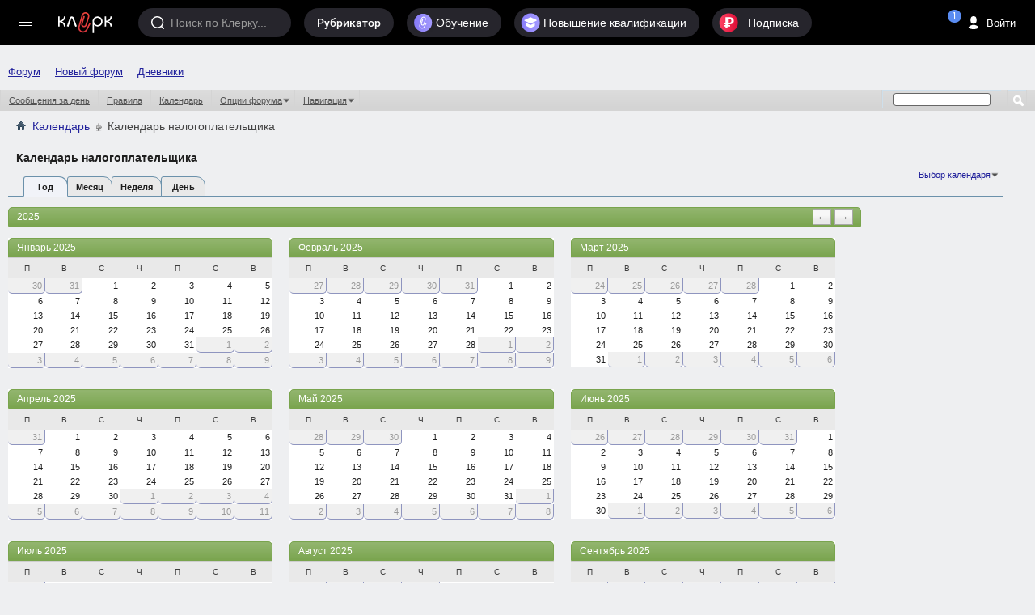

--- FILE ---
content_type: text/html; charset=windows-1251
request_url: https://forum.klerk.ru/calendar.php?s=18c0831c106e6addad7ee4329c478fa5&c=2&do=displayyear
body_size: 14982
content:
<!DOCTYPE html PUBLIC "-//W3C//DTD XHTML 1.0 Transitional//EN" "http://www.w3.org/TR/xhtml1/DTD/xhtml1-transitional.dtd">
<html xmlns="http://www.w3.org/1999/xhtml" dir="ltr" lang="ru">
<head>
	<meta http-equiv="Content-Type" content="text/html; charset=windows-1251" />
<meta id="e_vb_meta_bburl" name="vb_meta_bburl" content="https://forum.klerk.ru" />
<base href="https://forum.klerk.ru/" /><!--[if IE]></base><![endif]-->
<meta name="generator" content="vBulletin" />
<meta http-equiv="X-UA-Compatible" content="IE=9" />

 <meta property="og:title" content="Форум Клерк.Ру - практическая помощь бухгалтеру" />
 <meta property="og:description" content="Самый главный форум Клерка. Обсуждение общих (для всех) вопросов бухгалтерского учета и налогообложения, сгруппированное по функциональным участкам" />
 <meta property="og:image" content="http://forum.klerk.ru/images/blogs/thumb_fb/3733d4982fbd607eecc8845105f94333.jpg" />
 <meta property="og:type" content="article" />
 <meta property="og:url" content="https://forum.klerk.ru/calendar.php?c=2&amp;do=displayyear" />
 <meta property="og:site_name" content="Форум Клерк.Ру - практическая помощь бухгалтеру" />
 <meta property="fb:app_id" content="111067065633348" />

<link rel="stylesheet" type="text/css" href="https://www.klerk.ru/frontendBlogs/blogs.css?c50247b2f31f60636bfc5fda2d387dcb" />


	<link rel="Shortcut Icon" href="https://forum.klerk.ru/favicon_green.svg" type="image/x-icon" />


		<meta name="keywords" content="бухгалтер, юрист, аудит, бухгалтерский форум, налоговый кодекс" />
		<meta name="description" content="Форум для бухгалтера, юриста, банкира, программиста" />





	
		<script type="text/javascript" src="https://ajax.googleapis.com/ajax/libs/yui/2.9.0/build/yuiloader-dom-event/yuiloader-dom-event.js"></script>
	

<link rel="stylesheet" type="text/css" href="/css/forum_style.css?v10.4" />
<!-- %_style_top_% -->
<script type="text/javascript" src="https://cdnjs.cloudflare.com/ajax/libs/jquery/1.7.1/jquery.min.js"></script>
<script type="text/javascript" src="https://www.klerk.ru/js/jquery/jquery.tmpl.min.js"></script>
<script src="https://cdnjs.cloudflare.com/ajax/libs/jquery-scrollTo/1.4.14/jquery.scrollTo.min.js" type="text/javascript"></script>
<script src="/js/common.js?v3" type="text/javascript"></script>
<script type="text/javascript" src="https://www.klerk.ru/js/common_forum.js?nc2"></script>

<script type="text/javascript">
<!--
	if (typeof YAHOO === 'undefined') // Load ALL YUI Local
	{
		document.write('<script type="text/javascript" src="clientscript/yui/yuiloader-dom-event/yuiloader-dom-event.js?v=421"><\/script>');
		document.write('<script type="text/javascript" src="clientscript/yui/connection/connection-min.js?v=421"><\/script>');
		var yuipath = 'clientscript/yui';
		var yuicombopath = '';
		var remoteyui = false;
	}
	else	// Load Rest of YUI remotely (where possible)
	{
		var yuipath = 'https://ajax.googleapis.com/ajax/libs/yui/2.9.0/build';
		var yuicombopath = '';
		var remoteyui = true;
		if (!yuicombopath)
		{
			document.write('<script type="text/javascript" src="https://ajax.googleapis.com/ajax/libs/yui/2.9.0/build/connection/connection-min.js?v=421"><\/script>');
		}
	}
	var SESSIONURL = "s=c50247b2f31f60636bfc5fda2d387dcb&";
	var SECURITYTOKEN = "guest";
	var IMGDIR_MISC = "images/misc";
	var IMGDIR_BUTTON = "images/buttons";
	var vb_disable_ajax = parseInt("0", 10);
	var SIMPLEVERSION = "421";
	var BBURL = "https://forum.klerk.ru";
	var LOGGEDIN = 0 > 0 ? true : false;
	var THIS_SCRIPT = "calendar";
	var RELPATH = "calendar.php?c=2&amp;do=displayyear";
	var PATHS = {
		forum : "",
		cms   : "",
		blog  : ""
	};

	var AJAXBASEURL = "https://forum.klerk.ru/";
// -->
</script>
<script type="text/javascript" src="https://forum.klerk.ru/clientscript/vbulletin-core.js?v=421"></script>



	<link rel="alternate" type="application/rss+xml" title="Клерк.Ру RSS лента" href="https://forum.klerk.ru/external.php?type=RSS2" />
	



	<link rel="stylesheet" type="text/css" href="css.php?styleid=39&amp;langid=4&amp;d=1722532562&amp;td=ltr&amp;sheet=bbcode.css,editor.css,popupmenu.css,reset-fonts.css,vbulletin.css,vbulletin-chrome.css,vbulletin-formcontrols.css," />

	<!--[if lt IE 8]>
	<link rel="stylesheet" type="text/css" href="css.php?styleid=39&amp;langid=4&amp;d=1722532562&amp;td=ltr&amp;sheet=popupmenu-ie.css,vbulletin-ie.css,vbulletin-chrome-ie.css,vbulletin-formcontrols-ie.css,editor-ie.css" />
	<![endif]-->

<script>
	window.$$state = {"currentUser": {"id":0,"name":"\u0410\u043d\u043e\u043d\u0438\u043c","avatar":"\/\/www.klerk.ru\/images\/noavatar.webp","url":"https:\/\/blogs.klerk.ru","isAdmin":false}}
</script>
	<link rel="stylesheet" type="text/css" href="css.php?styleid=39&amp;langid=4&amp;d=1722532562&amp;td=ltr&amp;sheet=calendar.css,postbit.css" />
	<!--[if lt IE 8]><link rel="stylesheet" type="text/css" href="css.php?styleid=39&amp;langid=4&amp;d=1722532562&amp;td=ltr&amp;sheet=postbit-ie.css,calendar-ie.css" /><![endif]-->

	<title>Календарь налогоплательщика</title>
	<link rel="stylesheet" type="text/css" href="css.php?styleid=39&amp;langid=4&amp;d=1722532562&amp;td=ltr&amp;sheet=additional.css" />

<link rel="stylesheet" href="/css/style_footer.css?nc20" type="text/css" media="all" />
</head>
<body>
	


	<script src="//www.klerk.ru/html5/js/additional/social_forum.js?v=2"></script>

<link href="//fonts.googleapis.com/css?family=PT+Sans:400,700&subset=latin,cyrillic" rel="stylesheet" type="text/css" media="screen" />
<link rel="stylesheet" href="https://fonts.googleapis.com/icon?family=Material+Icons">
<script src="/js/new-top-panel.js?v2"></script>
<script src="//www.klerk.ru/html2016/js/jquery-contained-sticky-scroll.js"></script>
<script>
jQuery.fn.reverse = [].reverse;
// умное меню, которое гуляет само по себе (вмещается в высоту экрана)
(function ($, window, document) {
    $(document).ready(function () {
        var $leftMenu = $('.col0-inner'),
                currentWindowHeight;

        if ($leftMenu.length) {
            var $nav = $leftMenu.find('#col0-content'),
                    $linksMenu = $leftMenu.find('.links-menu'),
                    $brandsMenu = $leftMenu.find('.other-menu'),
                    $userMenu = $leftMenu.find('.menu-user'),
                    $menu = $leftMenu.find('.menu'),
                    $menuMore = $menu.find('#nav-more'),
                    $menuMoreList = $menuMore.find('#nav-more-list'),
                    contentHeight = function () {
                        var menuHeight = parseInt($menu.css('paddingTop')) + parseInt($menu.css('paddingBottom')) + parseInt($menu.css('marginTop')) + parseInt($menu.css('marginBottom')),
                                brandMenuHeight = parseInt($brandsMenu.css('paddingTop')) + parseInt($brandsMenu.css('paddingBottom')) + parseInt($brandsMenu.css('marginTop')) + parseInt($brandsMenu.css('marginBottom'));
                        $menu.find('> li:visible').each(function () {
                            menuHeight += $(this).outerHeight(true);
                        });
                        $brandsMenu.find('ul > li:visible').each(function () {
                            brandMenuHeight += $(this).outerHeight(true);
                        });
                        return brandMenuHeight + menuHeight;
                    },
                    hideMenu = function (menuHeight) {
                        var $menuItems = $menu.find('> li:visible:not(.with-submenu, #nav-more)').reverse();
                        if ($menuItems.length) {
                            $menuItems.each(function () {
                                if (contentHeight() > menuHeight) {
                                    var $item = $(this);
                                    $menuMore.removeClass('nav-more-hide');
                                    $menuMoreList.prepend($item.clone());
                                    $item.hide();
                                } else {
                                    return false;
                                }
                            });
                        }
                    },
                    showMenu = function (menuHeight) {
                        var $menuItems = $menu.find('> li:hidden:not(.with-submenu, #nav-more)');
                        if ($menuItems.length) {
                            $menuItems.each(function () {
                                if (contentHeight() < menuHeight) {
                                    $(this).show();
                                    var $menuMoreListItems = $menuMoreList.find('> li');
                                    $menuMoreListItems.eq(0).remove();
                                    if (($menuMoreListItems.length - 1) <= 0) {
                                        $menuMore.addClass('nav-more-hide');
                                    }
                                }
                                if (contentHeight() > menuHeight) {
                                    hideMenu(menuHeight);
                                    return false;
                                }
                            });
                        }
                    },
                    hideBrandsMenu = function (menuHeight) {
                        var $brandsMenuItems = $brandsMenu.find('ul > li:visible').reverse(),
                                brandsMenuItemsCount = $brandsMenuItems.length;
                        $brandsMenuItems.each(function () {
                            if (contentHeight() > menuHeight && brandsMenuItemsCount > 2) {
                                $(this).hide();
                                brandsMenuItemsCount--;
                            } else {
                                return false;
                            }
                        });
                    },
                    showBrandsMenu = function (menuHeight) {
                        $brandsMenu.find('ul > li:hidden').each(function () {
                            if (contentHeight() < menuHeight) {
                                $(this).show();
                            }
                            if (contentHeight() > menuHeight) {
                                hideBrandsMenu(menuHeight);
                                return false;
                            }
                        });
                    },
                    check = function (force) {
                        if ($leftMenu.is(':visible') && (currentWindowHeight != $(window).height() || force)) {
                            currentWindowHeight = $(window).height();
                            var menuHeight = $nav.outerHeight(true) - $linksMenu.outerHeight(true) - ($userMenu.length ? $userMenu.outerHeight(true) : 0); //$(window).height() - parseInt($leftMenu.css('paddingTop')) - parseInt($leftMenu.css('paddingBottom')) - $linksMenu.outerHeight(true);
                            if (contentHeight() > menuHeight) {
                                hideBrandsMenu(menuHeight);
                                hideMenu(menuHeight);
                            } else if (contentHeight() < menuHeight) {
                                showMenu(menuHeight);
                                showBrandsMenu(menuHeight);
                            }
                        }
                    };

            var timerResize, timerOffsetTop;

            $(window).on('offset-top', function () {
                if (timerOffsetTop) {
                    clearTimeout(timerOffsetTop);
                }
                timerOffsetTop = setTimeout(check, 250);
            });

            $(window).on('resize', function () {
                if (timerResize) {
                    clearTimeout(timerResize);
                }
                timerResize = setTimeout(check, 250);
            });

            check();
        }
    });
})(jQuery, window, document);

// форма входа / регистрации и backdrop
(function ($) {
    var $backdrop, $signUpForm, $signInForm;

    $(document).on('click touchend', '.js-sign-in', function (e) {
        e.preventDefault();
        $('body').append($signInForm);
        $signUpForm.stop().fadeOut(300);
        $backdrop.add($signInForm).stop().fadeIn(300);
    });

    $(document).on('click touchend', '.js-sign-up', function (e) {
        e.preventDefault();
        $('body').append($signUpForm);
        $signInForm.stop().fadeOut(300);
        $backdrop.add($signUpForm).stop().fadeIn(300);
    });

    $(document).on('keyup', function (e) {
        if (e.keyCode === 27 && $backdrop.is(':visible') && ($signUpForm.is(":visible") || $signInForm.is(":visible"))) {
            $backdrop.add($signInForm).add($signUpForm).stop().fadeOut(300);
        }
    });

    $(document).on('click touchend', '.sign-in .close', function (e) {
        e.preventDefault();
        $backdrop.add($signInForm).add($signUpForm).stop().fadeOut(300);
    });

    $(document).ready(function () {
        $backdrop = $('#dark-bg');
        $signUpForm = $('#reg-form');
        $signInForm = $('#login-form');

        $backdrop.click(function (e) {
            if (!$(e.target).closest("#login-form, #auth-form").length) {
                $backdrop.add($signInForm).add($signUpForm).stop().fadeOut(300);
            }
        });

        $backdrop.click(function (e) {
            var $search = $(e.target).closest(".search");
            if (!$search.length) {
                $('.search, #dark-bg').stop().fadeOut("slow");
            }
        });
        $(document).keyup(function (e) {
            if (e.keyCode == 27)
                $('.search, #dark-bg').stop().fadeOut("slow");
        });
    });
})(jQuery);

$(document).ready(function () {
    $(".f-block, .add-menu-wrapper, .tax-calendar").live('mouseenter mouseleave', function () {
        $(this).toggleClass('hover');
    });

    $('.filters-menu-btn').click(function () {
        $(this).parents().find('.filters-menu-wrapper').addClass('hover');
    });
    $('.filters-menu .close').click(function () {
        $(this).parents().find('.filters-menu-wrapper').removeClass('hover');
    });

    $('.settings-menu-btn').click(function () {
        $(this).parents().find('.settings-menu-wrapper').addClass('hover');
    });
    $('.settings-menu .close').click(function () {
        $(this).parents().find('.settings-menu-wrapper').removeClass('hover');
    });

    $('.search-options-but').click(function () {
        $(this).parent().toggleClass('dBlock');
    });
    $('body').click(function (event) {
        if (!$(event.target).closest('.search-options').length) {
            $('.search-options').removeClass('dBlock');
        }
    });

    $('.icon-search').click(function () {
        var $searchInput = $(this).parents().find('.search > input');
        $(this).parents().find('.search, #dark-bg').stop().fadeIn("slow");
        $searchInput.trigger('focus');
    });

    $('#sp_srch').on('keyup', function(){
        $('.search-options ul').fadeIn(500);
    });

    $('body').click(function (event) {
        if (!$(event.target).closest('.search').length) {
            $('.search-options ul').fadeOut(500);
        }
    });

    /* left menu */
    var nCurPosX;
    $('html').mousemove(function (e) {
        if (!e)
            e = window.event;
        nCurPosX = e.clientX;
    });

    $('#col0-content .with-submenu').hover(
            function () {
                var $curItem = $(this),
                        $submenu = $curItem.find('ul').eq(0);
                $curItem.addClass('hover');
                setTimeout(function () {
                    if ($curItem.hasClass('hover')) {
                        $submenu.css('display', 'block');
                    }
                }, 100);
            },
            function () {


                var nPosXStart = nCurPosX,
                        $submenu = $(this).find('ul').eq(0),
                        $curItem = $(this);
                $curItem.removeClass('hover');
                setTimeout(function () {
                    var nPosXEnd = nCurPosX;
                    if (nPosXEnd - nPosXStart > 0)
                        setTimeout(function () {
                            if (!$submenu.hasClass('hover') && !$curItem.hasClass('hover')) {
                                $submenu
                                        .css('display', 'none')
                                        .removeClass('hover');
                            }
                        }, 300);
                    else if (!$submenu.hasClass('hover') && !$curItem.hasClass('hover')) {
                        $submenu
                                .css('display', 'none')
                                .removeClass('hover');
                    }
                }, 10);
            });
    /* //left menu */
   
    $('.if-contained-sticky-scroll').containedStickyScroll({
        duration: 0,
        unstick: true,
        closeChar: ''
    });
});
</script>
<a name="top"></a>
<div id="em-block"></div>
	<div id="header">
		<topnav root-url="https://www.klerk.ru/">
			<div slot="usernav" class="header-sidenav slot">
                                
					<loginbutton class="usernav__action header__button" innerclass="usernav__action-name"></loginbutton>
				
			</div>
			<div slot="searchbar" class="slot">
				<search></search>
			</div>
		</topnav>
            </div>
        
<script>
	$(document).ready(function () {
		/* Top menu */
		$(".header-search-btn .icon").click(function () {
			$(".search-bar").toggleClass("visible");
			$(".search-bar__input").focus();
		});

		$("#scope-site").click(function () {
			$(".search-bar form").prop("action", "//www.klerk.ru/search/");
			$(".search-bar form #query").prop({name: "t", placeholder: "Искать на Клерке"});
			$("#s_index").remove();
		});
		$("#scope-blog").click(function () {
			$(".search-bar form").prop("action", "//blogs.klerk.ru/search/");
			$(".search-bar form #query").prop({name: "s_word", placeholder: "Искать в блогах"});
			$("#s_index").remove();
			$(".search-bar form").append("<input id='s_index' name='s_index' value='post' type='hidden'>");
		});
		$("#scope-forum").click(function () {
			$(".search-bar form").prop("action", "//forum.klerk.ru/search.php");
			$(".search-bar form #query").prop({name: "q", placeholder: "Искать на форуме"});
			$("#s_index").remove();
		});


		$("header .with-submenu").click(function () {
			$(this).siblings(".with-submenu").children(".submenu").removeClass("visible");
			$(this).children(".submenu").toggleClass("visible");
		});

		var _top = $(window).scrollTop();
		$(window).scroll(function(){
			var _cur_top = $(window).scrollTop();
			if(_top < _cur_top) {
				$("#subheader").removeClass("open");
			}
			else {
				$("#subheader").addClass("open");
			}
			_top = _cur_top;
		});
	});
</script>
<div id="dark-bg">&nbsp;</div>

<!-- authorization -->
<div id="login-form" class="sign-in">
    <div class="sign-in-container">
        <div class="sign-in-inner">
            <form id="navbar_loginform" action="login.php?s=c50247b2f31f60636bfc5fda2d387dcb&amp;do=login" method="post" onsubmit="md5hash(vb_login_password, vb_login_md5password, vb_login_md5password_utf, 0)">
		<input name="action" value="logon" type="hidden" />
		<h2>Вход на Клерк</h2>
		<div class="group-name">Через соцсети</div>
		<ul class="social-btns" id="showmenow">
			<li class="vk idpico float-right" idp="vkontakte"><a title="Vkontakte" href="javascript:void(0)" onclick="return false;">Вконтакте</a></li>
			<li class="odn idpico" idp="odnoklassniki"><a title="Однокласники" href="javascript:void(0)" onclick="return false;">Одноклассники</a></li>
		</ul>
		<div class="group-name mb5">или по старинке</div>
		<div class="relative">
                    <input type="text" placeholder="Логин" class="textbox default-value" name="vb_login_username" id="navbar_username" size="10" accesskey="u" tabindex="1" value="Имя" />
                </div>
                <div class="relative">
                    <input type="password" placeholder="Пароль" class="textbox showPassword" tabindex="2" name="vb_login_password" id="navbar_password" size="10" />
                    <input type="text" class="textbox default-value" tabindex="102" name="vb_login_password_hint" id="navbar_password_hint" size="10" value="Пароль" style="display:none;" />
                    <a href="//forum.klerk.ru/login.php?do=lostpw" class="pwd-remind">забыли&nbsp;пароль?</a>
                </div>
                <div>
                    <input type="hidden" name="cookieuser" value="1" id="cb_cookieuser_navbar" class="float-left cb_cookieuser_navbar left" accesskey="c" tabindex="103" />
                </div>
		<div class="right mtb10">
			<div class="js-sign-up sign-but cellinline no">Регистрация</div>
			<input type="submit" value="Войти" name="enter" accesskey="s" />
		</div>
                <input type="hidden" name="s" value="c50247b2f31f60636bfc5fda2d387dcb" />
                <input type="hidden" name="securitytoken" value="guest" />
                <input type="hidden" name="do" value="login" />
                <input type="hidden" name="vb_login_md5password" />
                <input type="hidden" name="vb_login_md5password_utf" />
                <script type="text/javascript">
                    YAHOO.util.Dom.setStyle('navbar_password_hint', "display", "inline");
                    YAHOO.util.Dom.setStyle('navbar_password', "display", "none");
                    vB_XHTML_Ready.subscribe(function()
                    {
                    //
                    YAHOO.util.Event.on('navbar_username', "focus", navbar_username_focus);
                    YAHOO.util.Event.on('navbar_username', "blur", navbar_username_blur);
                    YAHOO.util.Event.on('navbar_password_hint', "focus", navbar_password_hint);
                    YAHOO.util.Event.on('navbar_password', "blur", navbar_password);
                    });

                    function navbar_username_focus(e)
                    {
                    //
                    var textbox = YAHOO.util.Event.getTarget(e);
                    if (textbox.value == 'Имя')
                    {
                    //
                      textbox.value='';
                      textbox.style.color='#000000';
                    }
                    }

                    function navbar_username_blur(e)
                    {
                    //
                    var textbox = YAHOO.util.Event.getTarget(e);
                    if (textbox.value == '')
                    {
                    //
                      textbox.value='Имя';
                      textbox.style.color='#777777';
                    }
                    }

                    function navbar_password_hint(e)
                    {
                    //
                    var textbox = YAHOO.util.Event.getTarget(e);

                    YAHOO.util.Dom.setStyle('navbar_password_hint', "display", "none");
                    YAHOO.util.Dom.setStyle('navbar_password', "display", "inline");
                    YAHOO.util.Dom.get('navbar_password').focus();
                    }

                    function navbar_password(e)
                    {
                    //
                    var textbox = YAHOO.util.Event.getTarget(e);

                    if (textbox.value == '')
                    {
                      YAHOO.util.Dom.setStyle('navbar_password_hint', "display", "inline");
                      YAHOO.util.Dom.setStyle('navbar_password', "display", "none");
                    }
                    }
                </script>
		</form>
	</div>
        <div class="close">&times;</div>
    </div>
</div>
<!-- //authorization -->

<!-- registration -->
<div id="reg-form" class="sign-in">
	<div class="sign-in-container">
		<div class="sign-in-inner">
			<form method="post" action="//www.klerk.ru/newlogin/?target_auth=//forum.klerk.ru">
				<input type="hidden" value="tinyregister" name="action" />
				<h2>Регистрация</h2>
				<div class="group-name">Через соцсети</div>
				<ul class="social-btns">
					<li class="vk idpico float-right" idp="vkontakte"><a title="Vkontakte" href="javascript:void(0)" onclick="return false;">Вконтакте</a></li>
					<li class="odn idpico" idp="odnoklassniki"><a title="Однокласники" href="javascript:void(0)" onclick="return false;">Одноклассники</a></li>
				</ul>
				<div class="group-name mb5">или по старинке</div>
				<div class="relative">
					<div style="display: none;" class="correctly" id="correctly-mail">&nbsp;</div>
					<input type="text" tabindex="4" id="mail" name="tinymail" placeholder="Почта" />
					<div style="display: none;" id="errorBlock-mail" class="errorBlock"><div id="errorBlockMessage-mail">Вы не&nbsp;указали почту</div></div>
				</div>
				<div class="relative">
					<div style="display: none;" class="correctly" id="correctly-login">&nbsp;</div>
					<input type="text" tabindex="5" id="reglogin" name="tinylogin" placeholder="Логин" />
					<div style="display: none;" id="errorBlock-login" class="errorBlock"><div id="errorBlockMessage-login">Вы не&nbsp;указали логин</div></div>
				</div>
				<div class="relative">
					<div style="display:none" class="correctly" id="correctly-password">&nbsp;</div>
					<input type="password" tabindex="6" class="showPassword autocomplete-off" id="regpassword1" name="tinypass" placeholder="Пароль" />
					<input type="password" tabindex="7" class="showPassword" id="regpassword2" placeholder="Повторите пароль" />
					<div style="display: none;" id="errorBlock-password" class="errorBlock"><div id="errorBlockMessage-password"></div></div>
				</div>

				<div class="g-recaptcha" data-sitekey="6LdE4C4UAAAAAJPNzPBORw4k3KfhrGtZz2j-VifT"></div>
				<div class="mtb10 flex">
					<input style="vertical-align: top;" type="checkbox" checked="checked" name="acceptterms" id="acceptterms" /><label for="acceptterms" style="display: inline-block; max-width: 220px;">Я прочитал <a href="//www.klerk.ru/about/agreement/">пользовательское соглашение</a> и принимаю его.</label>
				</div>
				<div>
					<input class="vtop" type="checkbox" checked="checked" name="subscribe" id="subscribe" /><label for="subscribe">Подпишите меня на <a href="//www.klerk.ru/buh/articles/464924/">рассылку</a>.</label>
				</div>
				<div class="right mtb10">
					<div class="sign-but js-sign-in cellinline">Войти</div>
					<input type="submit" name="sign" value="Зарегистрироваться" />
				</div>
			</form>
		</div>
		<div class="close">&times;</div>
	</div>
</div>
<!-- //registration -->

<div id="pay-form" class="modal">
	<div class="modal-inner">
		<div class="payTitle">
			<h2>Святые угодники, Клерк без рекламы прекрасен:)</h2>
		</div>
		<div class="payOptions">
			<div class="payOption-wrapper">
				<div class="hidden tarifID">1</div>
				<span class="payPlan">месяц</span>
				<div class="payPrice-block">
					<span class="payPrice">99</span>
					<span class="payCurrency">&#x20bd;</span>
				</div>
			</div>
			<div class="payOption-wrapper is-active">
				<div class="hidden tarifID">2</div>
				<span class="payPlan">3 месяца</span>
				<div class="payPrice-block">
					<span class="payPrice">259</span>
					<span class="payCurrency">&#x20bd;</span>
					<div class="payDiscount">-10%</div>
				</div>
			</div>
			<div class="payOption-wrapper">
				<div class="hidden tarifID">3</div>
				<span class="payPlan">полгода</span>
				<div class="payPrice-block">
					<span class="payPrice">499</span>
					<span class="payCurrency">&#x20bd;</span>
					<div class="payDiscount">-15%</div>
				</div>
			</div>
		</div>
		<div class="formContainer"></div>
		<div class="payActions">
			<button class="button--cancel">Отмена</button>
			<button onclick="pay()">Оплатить</button>
		</div>
	</div>
</div>

<div class="green">
<div class="container">
<nav id="topnav">
    <vue-scrollbar class="topnav__scrollbar klerk-scrollbar" v-once>
        <ul class="topnav__list">
       
            <li class="navigation__item hidden-xs"><a href="/" class="navigation__link">Форум</a></li>
             <li class="navigation__item hidden-xs"><a href="https://club.klerk.ru/" class="navigation__link">Новый форум</a></li>
            <li class="navigation__item hidden-xs"><a href="https://blogs.klerk.ru/" class="navigation__link">Дневники</a></li>
        
            
        </ul>
    </vue-scrollbar>
</nav>
</div>
<style>
.green .container {
    max-width: unset;
}
.topnav__list {
    padding: 35px 0 0 10px;
}
@media (min-width: 1073px) {
    .topnav__list {
        padding: 0 0 0 10px;
    }
}
</style>
	<div id="navbar" class="navbar">
	<ul id="navtabs" class="navtabs floatcontainer">
		
		
					
					
					
						<li><a href="search.php?s=c50247b2f31f60636bfc5fda2d387dcb&amp;do=getdaily&amp;contenttype=vBForum_Post">Сообщения за день</a></li>
					
					
					
					
					<li><a rel="help" href="faq.php?s=c50247b2f31f60636bfc5fda2d387dcb" accesskey="5">Правила</a></li>
					
					
						<li><a href="calendar.php?s=c50247b2f31f60636bfc5fda2d387dcb">Календарь</a></li>
					
					
					
					
					
					<li class="popupmenu">
						<a href="javascript://" class="popupctrl">Опции форума</a>
						<ul class="popupbody popuphover">
							
							<li>
								<a href="forumdisplay.php?s=c50247b2f31f60636bfc5fda2d387dcb&amp;do=markread&amp;markreadhash=guest">Все разделы прочитаны</a>
							</li>
							
							
						</ul>
					</li>
					
					<li class="popupmenu">
						<a href="javascript://" class="popupctrl" accesskey="3">Навигация</a>
						<ul class="popupbody popuphover">
							
							
							
							
							<li><a href="showgroups.php?s=c50247b2f31f60636bfc5fda2d387dcb" rel="nofollow">
								
									Руководство сайта
								
							</a></li>
							
							
							
								<li><a href="online.php?s=c50247b2f31f60636bfc5fda2d387dcb">Кто на сайте</a></li>
							
							
						</ul>
					</li>
					
					
					
				
			</li>
		
		
		
		
	</ul>
	
		<div id="globalsearch" class="globalsearch">
			<form action="search.php" method="get" id="navbar_search" class="navbar_search">
				
				<span class="textboxcontainer"><span><input type="text" value="" name="q" class="textbox" tabindex="99"/></span></span>
				<span class="buttoncontainer"><span><input type="image" class="searchbutton" src="images/buttons/search.png" onclick="document.getElementById('navbar_search').submit;" tabindex="100"/></span></span>
			</form>
		</div>
	
</div>
</div><!-- closing div for above_body -->

<div class="body_wrapper">

	<div class="col-mid" style="position: relative; z-index: 4;"><!-- col-mid open -->

		<div id="header" class="floatcontainer doc_header">
			<table width="100%">
				<tr>
					<td>	
						<div id="breadcrumb" class="breadcrumb" style="font-size:14px!important;">
							<li class="navbithome"><a href="/?s=c50247b2f31f60636bfc5fda2d387dcb" accesskey="1"><img src="images/misc/navbit-home.png" alt="Главная" /></a></li>
							
	<li class="navbit"><a href="calendar.php?s=c50247b2f31f60636bfc5fda2d387dcb">Календарь</a></li>

							
	<li class="navbit lastnavbit"><span>Календарь налогоплательщика</span></li>

							<hr />
						</div>	
					</td>
					<td align="right">&nbsp;</td>
				<td width="10px"></td>
				</tr>
			</table>
			
			

			
		</div>

	<div id="pagetitle">
		<h1>Календарь налогоплательщика</h1>
	</div>

	<div class="popupgroup" id="calendarpicker">
	<div class="popupmenu">
		<a href="javascript://" class="popupctrl">Выбор календаря</a>
		<ul class="popupbody popuphover">
			<li><a href="calendar.php?s=c50247b2f31f60636bfc5fda2d387dcb&amp;calendarid=2">Календарь налогоплательщика</a></li><li><a href="calendar.php?s=c50247b2f31f60636bfc5fda2d387dcb&amp;calendarid=1">Дни рождения участников</a></li>
		</ul>
	</div>
</div>
	
	<dl class="tabslight floatcontainer">
		<dt>Способ отображения</dt>
		<dd class="selected" ><a href="calendar.php?s=c50247b2f31f60636bfc5fda2d387dcb&amp;c=2&amp;do=displayyear">Год</a></dd>
		<dd><a href="calendar.php?s=c50247b2f31f60636bfc5fda2d387dcb&amp;c=2&amp;do=displaymonth">Месяц</a></dd>
		<dd><a href="calendar.php?s=c50247b2f31f60636bfc5fda2d387dcb&amp;c=2&amp;do=displayweek">Неделя</a></dd>
		<dd><a href="calendar.php?s=c50247b2f31f60636bfc5fda2d387dcb&amp;do=getinfo&amp;day=2026-1-6&amp;c=2">День</a></dd>
	</dl>
	
	<div id="calendar_main">
		<div id="calendar_content">
	<div class="weekcontrols">
		<a class="textcontrol" title="" href="calendar.php?s=c50247b2f31f60636bfc5fda2d387dcb&amp;do=displayyear&amp;c=2&amp;year=2024">&larr;</a>
		<a class="textcontrol" title="" href="calendar.php?s=c50247b2f31f60636bfc5fda2d387dcb&amp;do=displayyear&amp;c=2&amp;year=2026">&rarr;</a>
	</div>
	<h2 class="blockhead">2025</h2>
	
	<div class="quarter" id="q1">
		<div class="calendar mini">
	<h4 class="blockhead"><a href="calendar.php?s=c50247b2f31f60636bfc5fda2d387dcb&amp;month=1&amp;year=2025&amp;c=2&amp;do=displaymonth">Январь 2025</a></h4>
	<div class="blockbody">
		<table>
			<tr>
				<th class="blocksubhead">П</th>
				<th class="blocksubhead">В</th>
				<th class="blocksubhead">С</th>
				<th class="blocksubhead">Ч</th>
				<th class="blocksubhead">П</th>
				<th class="blocksubhead">С</th>
				<th class="blocksubhead">В</th>
			</tr>
			<tr>
	
<td class="othermonth">
	<a href="calendar.php?s=c50247b2f31f60636bfc5fda2d387dcb&amp;do=getinfo&amp;day=2024-12-30&amp;c=2">30</a>
</td>
<td class="othermonth">
	<a href="calendar.php?s=c50247b2f31f60636bfc5fda2d387dcb&amp;do=getinfo&amp;day=2024-12-31&amp;c=2">31</a>
</td>
<td>
	
		<span class="simpleday">1</span>
	
</td>

<td>
	
		<span class="simpleday">2</span>
	
</td>

<td>
	
		<span class="simpleday">3</span>
	
</td>

<td>
	
		<span class="simpleday">4</span>
	
</td>

<td>
	
		<span class="simpleday">5</span>
	
</td>

</tr><tr>
	
<td>
	
		<span class="simpleday">6</span>
	
</td>

<td>
	
		<span class="simpleday">7</span>
	
</td>

<td>
	
		<span class="simpleday">8</span>
	
</td>

<td>
	
		<span class="simpleday">9</span>
	
</td>

<td>
	
		<span class="simpleday">10</span>
	
</td>

<td>
	
		<span class="simpleday">11</span>
	
</td>

<td>
	
		<span class="simpleday">12</span>
	
</td>

</tr><tr>
	
<td>
	
		<span class="simpleday">13</span>
	
</td>

<td>
	
		<span class="simpleday">14</span>
	
</td>

<td>
	
		<span class="simpleday">15</span>
	
</td>

<td>
	
		<span class="simpleday">16</span>
	
</td>

<td>
	
		<span class="simpleday">17</span>
	
</td>

<td>
	
		<span class="simpleday">18</span>
	
</td>

<td>
	
		<span class="simpleday">19</span>
	
</td>

</tr><tr>
	
<td>
	
		<span class="simpleday">20</span>
	
</td>

<td>
	
		<span class="simpleday">21</span>
	
</td>

<td>
	
		<span class="simpleday">22</span>
	
</td>

<td>
	
		<span class="simpleday">23</span>
	
</td>

<td>
	
		<span class="simpleday">24</span>
	
</td>

<td>
	
		<span class="simpleday">25</span>
	
</td>

<td>
	
		<span class="simpleday">26</span>
	
</td>

</tr><tr>
	
<td>
	
		<span class="simpleday">27</span>
	
</td>

<td>
	
		<span class="simpleday">28</span>
	
</td>

<td>
	
		<span class="simpleday">29</span>
	
</td>

<td>
	
		<span class="simpleday">30</span>
	
</td>

<td>
	
		<span class="simpleday">31</span>
	
</td>

<td class="othermonth">
	<a href="calendar.php?s=c50247b2f31f60636bfc5fda2d387dcb&amp;do=getinfo&amp;day=2025-2-1&amp;c=2">1</a>
</td>
<td class="othermonth">
	<a href="calendar.php?s=c50247b2f31f60636bfc5fda2d387dcb&amp;do=getinfo&amp;day=2025-2-2&amp;c=2">2</a>
</td>
</tr><tr>
	
<td class="othermonth">
	<a href="calendar.php?s=c50247b2f31f60636bfc5fda2d387dcb&amp;do=getinfo&amp;day=2025-2-3&amp;c=2">3</a>
</td>
<td class="othermonth">
	<a href="calendar.php?s=c50247b2f31f60636bfc5fda2d387dcb&amp;do=getinfo&amp;day=2025-2-4&amp;c=2">4</a>
</td>
<td class="othermonth">
	<a href="calendar.php?s=c50247b2f31f60636bfc5fda2d387dcb&amp;do=getinfo&amp;day=2025-2-5&amp;c=2">5</a>
</td>
<td class="othermonth">
	<a href="calendar.php?s=c50247b2f31f60636bfc5fda2d387dcb&amp;do=getinfo&amp;day=2025-2-6&amp;c=2">6</a>
</td>
<td class="othermonth">
	<a href="calendar.php?s=c50247b2f31f60636bfc5fda2d387dcb&amp;do=getinfo&amp;day=2025-2-7&amp;c=2">7</a>
</td>
<td class="othermonth">
	<a href="calendar.php?s=c50247b2f31f60636bfc5fda2d387dcb&amp;do=getinfo&amp;day=2025-2-8&amp;c=2">8</a>
</td>
<td class="othermonth">
	<a href="calendar.php?s=c50247b2f31f60636bfc5fda2d387dcb&amp;do=getinfo&amp;day=2025-2-9&amp;c=2">9</a>
</td>
</tr>
		</table>
	</div>
</div>
	  <div class="calendar mini">
	<h4 class="blockhead"><a href="calendar.php?s=c50247b2f31f60636bfc5fda2d387dcb&amp;month=2&amp;year=2025&amp;c=2&amp;do=displaymonth">Февраль 2025</a></h4>
	<div class="blockbody">
		<table>
			<tr>
				<th class="blocksubhead">П</th>
				<th class="blocksubhead">В</th>
				<th class="blocksubhead">С</th>
				<th class="blocksubhead">Ч</th>
				<th class="blocksubhead">П</th>
				<th class="blocksubhead">С</th>
				<th class="blocksubhead">В</th>
			</tr>
			<tr>
	
<td class="othermonth">
	<a href="calendar.php?s=c50247b2f31f60636bfc5fda2d387dcb&amp;do=getinfo&amp;day=2025-1-27&amp;c=2">27</a>
</td>
<td class="othermonth">
	<a href="calendar.php?s=c50247b2f31f60636bfc5fda2d387dcb&amp;do=getinfo&amp;day=2025-1-28&amp;c=2">28</a>
</td>
<td class="othermonth">
	<a href="calendar.php?s=c50247b2f31f60636bfc5fda2d387dcb&amp;do=getinfo&amp;day=2025-1-29&amp;c=2">29</a>
</td>
<td class="othermonth">
	<a href="calendar.php?s=c50247b2f31f60636bfc5fda2d387dcb&amp;do=getinfo&amp;day=2025-1-30&amp;c=2">30</a>
</td>
<td class="othermonth">
	<a href="calendar.php?s=c50247b2f31f60636bfc5fda2d387dcb&amp;do=getinfo&amp;day=2025-1-31&amp;c=2">31</a>
</td>
<td>
	
		<span class="simpleday">1</span>
	
</td>

<td>
	
		<span class="simpleday">2</span>
	
</td>

</tr><tr>
	
<td>
	
		<span class="simpleday">3</span>
	
</td>

<td>
	
		<span class="simpleday">4</span>
	
</td>

<td>
	
		<span class="simpleday">5</span>
	
</td>

<td>
	
		<span class="simpleday">6</span>
	
</td>

<td>
	
		<span class="simpleday">7</span>
	
</td>

<td>
	
		<span class="simpleday">8</span>
	
</td>

<td>
	
		<span class="simpleday">9</span>
	
</td>

</tr><tr>
	
<td>
	
		<span class="simpleday">10</span>
	
</td>

<td>
	
		<span class="simpleday">11</span>
	
</td>

<td>
	
		<span class="simpleday">12</span>
	
</td>

<td>
	
		<span class="simpleday">13</span>
	
</td>

<td>
	
		<span class="simpleday">14</span>
	
</td>

<td>
	
		<span class="simpleday">15</span>
	
</td>

<td>
	
		<span class="simpleday">16</span>
	
</td>

</tr><tr>
	
<td>
	
		<span class="simpleday">17</span>
	
</td>

<td>
	
		<span class="simpleday">18</span>
	
</td>

<td>
	
		<span class="simpleday">19</span>
	
</td>

<td>
	
		<span class="simpleday">20</span>
	
</td>

<td>
	
		<span class="simpleday">21</span>
	
</td>

<td>
	
		<span class="simpleday">22</span>
	
</td>

<td>
	
		<span class="simpleday">23</span>
	
</td>

</tr><tr>
	
<td>
	
		<span class="simpleday">24</span>
	
</td>

<td>
	
		<span class="simpleday">25</span>
	
</td>

<td>
	
		<span class="simpleday">26</span>
	
</td>

<td>
	
		<span class="simpleday">27</span>
	
</td>

<td>
	
		<span class="simpleday">28</span>
	
</td>

<td class="othermonth">
	<a href="calendar.php?s=c50247b2f31f60636bfc5fda2d387dcb&amp;do=getinfo&amp;day=2025-3-1&amp;c=2">1</a>
</td>
<td class="othermonth">
	<a href="calendar.php?s=c50247b2f31f60636bfc5fda2d387dcb&amp;do=getinfo&amp;day=2025-3-2&amp;c=2">2</a>
</td>
</tr><tr>
	
<td class="othermonth">
	<a href="calendar.php?s=c50247b2f31f60636bfc5fda2d387dcb&amp;do=getinfo&amp;day=2025-3-3&amp;c=2">3</a>
</td>
<td class="othermonth">
	<a href="calendar.php?s=c50247b2f31f60636bfc5fda2d387dcb&amp;do=getinfo&amp;day=2025-3-4&amp;c=2">4</a>
</td>
<td class="othermonth">
	<a href="calendar.php?s=c50247b2f31f60636bfc5fda2d387dcb&amp;do=getinfo&amp;day=2025-3-5&amp;c=2">5</a>
</td>
<td class="othermonth">
	<a href="calendar.php?s=c50247b2f31f60636bfc5fda2d387dcb&amp;do=getinfo&amp;day=2025-3-6&amp;c=2">6</a>
</td>
<td class="othermonth">
	<a href="calendar.php?s=c50247b2f31f60636bfc5fda2d387dcb&amp;do=getinfo&amp;day=2025-3-7&amp;c=2">7</a>
</td>
<td class="othermonth">
	<a href="calendar.php?s=c50247b2f31f60636bfc5fda2d387dcb&amp;do=getinfo&amp;day=2025-3-8&amp;c=2">8</a>
</td>
<td class="othermonth">
	<a href="calendar.php?s=c50247b2f31f60636bfc5fda2d387dcb&amp;do=getinfo&amp;day=2025-3-9&amp;c=2">9</a>
</td>
</tr>
		</table>
	</div>
</div>
		<div class="calendar mini">
	<h4 class="blockhead"><a href="calendar.php?s=c50247b2f31f60636bfc5fda2d387dcb&amp;month=3&amp;year=2025&amp;c=2&amp;do=displaymonth">Март 2025</a></h4>
	<div class="blockbody">
		<table>
			<tr>
				<th class="blocksubhead">П</th>
				<th class="blocksubhead">В</th>
				<th class="blocksubhead">С</th>
				<th class="blocksubhead">Ч</th>
				<th class="blocksubhead">П</th>
				<th class="blocksubhead">С</th>
				<th class="blocksubhead">В</th>
			</tr>
			<tr>
	
<td class="othermonth">
	<a href="calendar.php?s=c50247b2f31f60636bfc5fda2d387dcb&amp;do=getinfo&amp;day=2025-2-24&amp;c=2">24</a>
</td>
<td class="othermonth">
	<a href="calendar.php?s=c50247b2f31f60636bfc5fda2d387dcb&amp;do=getinfo&amp;day=2025-2-25&amp;c=2">25</a>
</td>
<td class="othermonth">
	<a href="calendar.php?s=c50247b2f31f60636bfc5fda2d387dcb&amp;do=getinfo&amp;day=2025-2-26&amp;c=2">26</a>
</td>
<td class="othermonth">
	<a href="calendar.php?s=c50247b2f31f60636bfc5fda2d387dcb&amp;do=getinfo&amp;day=2025-2-27&amp;c=2">27</a>
</td>
<td class="othermonth">
	<a href="calendar.php?s=c50247b2f31f60636bfc5fda2d387dcb&amp;do=getinfo&amp;day=2025-2-28&amp;c=2">28</a>
</td>
<td>
	
		<span class="simpleday">1</span>
	
</td>

<td>
	
		<span class="simpleday">2</span>
	
</td>

</tr><tr>
	
<td>
	
		<span class="simpleday">3</span>
	
</td>

<td>
	
		<span class="simpleday">4</span>
	
</td>

<td>
	
		<span class="simpleday">5</span>
	
</td>

<td>
	
		<span class="simpleday">6</span>
	
</td>

<td>
	
		<span class="simpleday">7</span>
	
</td>

<td>
	
		<span class="simpleday">8</span>
	
</td>

<td>
	
		<span class="simpleday">9</span>
	
</td>

</tr><tr>
	
<td>
	
		<span class="simpleday">10</span>
	
</td>

<td>
	
		<span class="simpleday">11</span>
	
</td>

<td>
	
		<span class="simpleday">12</span>
	
</td>

<td>
	
		<span class="simpleday">13</span>
	
</td>

<td>
	
		<span class="simpleday">14</span>
	
</td>

<td>
	
		<span class="simpleday">15</span>
	
</td>

<td>
	
		<span class="simpleday">16</span>
	
</td>

</tr><tr>
	
<td>
	
		<span class="simpleday">17</span>
	
</td>

<td>
	
		<span class="simpleday">18</span>
	
</td>

<td>
	
		<span class="simpleday">19</span>
	
</td>

<td>
	
		<span class="simpleday">20</span>
	
</td>

<td>
	
		<span class="simpleday">21</span>
	
</td>

<td>
	
		<span class="simpleday">22</span>
	
</td>

<td>
	
		<span class="simpleday">23</span>
	
</td>

</tr><tr>
	
<td>
	
		<span class="simpleday">24</span>
	
</td>

<td>
	
		<span class="simpleday">25</span>
	
</td>

<td>
	
		<span class="simpleday">26</span>
	
</td>

<td>
	
		<span class="simpleday">27</span>
	
</td>

<td>
	
		<span class="simpleday">28</span>
	
</td>

<td>
	
		<span class="simpleday">29</span>
	
</td>

<td>
	
		<span class="simpleday">30</span>
	
</td>

</tr><tr>
	
<td>
	
		<span class="simpleday">31</span>
	
</td>

<td class="othermonth">
	<a href="calendar.php?s=c50247b2f31f60636bfc5fda2d387dcb&amp;do=getinfo&amp;day=2025-4-1&amp;c=2">1</a>
</td>
<td class="othermonth">
	<a href="calendar.php?s=c50247b2f31f60636bfc5fda2d387dcb&amp;do=getinfo&amp;day=2025-4-2&amp;c=2">2</a>
</td>
<td class="othermonth">
	<a href="calendar.php?s=c50247b2f31f60636bfc5fda2d387dcb&amp;do=getinfo&amp;day=2025-4-3&amp;c=2">3</a>
</td>
<td class="othermonth">
	<a href="calendar.php?s=c50247b2f31f60636bfc5fda2d387dcb&amp;do=getinfo&amp;day=2025-4-4&amp;c=2">4</a>
</td>
<td class="othermonth">
	<a href="calendar.php?s=c50247b2f31f60636bfc5fda2d387dcb&amp;do=getinfo&amp;day=2025-4-5&amp;c=2">5</a>
</td>
<td class="othermonth">
	<a href="calendar.php?s=c50247b2f31f60636bfc5fda2d387dcb&amp;do=getinfo&amp;day=2025-4-6&amp;c=2">6</a>
</td>
</tr>
		</table>
	</div>
</div>
	</div>
	<div class="quarter" id="q2">
	  <div class="calendar mini">
	<h4 class="blockhead"><a href="calendar.php?s=c50247b2f31f60636bfc5fda2d387dcb&amp;month=4&amp;year=2025&amp;c=2&amp;do=displaymonth">Апрель 2025</a></h4>
	<div class="blockbody">
		<table>
			<tr>
				<th class="blocksubhead">П</th>
				<th class="blocksubhead">В</th>
				<th class="blocksubhead">С</th>
				<th class="blocksubhead">Ч</th>
				<th class="blocksubhead">П</th>
				<th class="blocksubhead">С</th>
				<th class="blocksubhead">В</th>
			</tr>
			<tr>
	
<td class="othermonth">
	<a href="calendar.php?s=c50247b2f31f60636bfc5fda2d387dcb&amp;do=getinfo&amp;day=2025-3-31&amp;c=2">31</a>
</td>
<td>
	
		<span class="simpleday">1</span>
	
</td>

<td>
	
		<span class="simpleday">2</span>
	
</td>

<td>
	
		<span class="simpleday">3</span>
	
</td>

<td>
	
		<span class="simpleday">4</span>
	
</td>

<td>
	
		<span class="simpleday">5</span>
	
</td>

<td>
	
		<span class="simpleday">6</span>
	
</td>

</tr><tr>
	
<td>
	
		<span class="simpleday">7</span>
	
</td>

<td>
	
		<span class="simpleday">8</span>
	
</td>

<td>
	
		<span class="simpleday">9</span>
	
</td>

<td>
	
		<span class="simpleday">10</span>
	
</td>

<td>
	
		<span class="simpleday">11</span>
	
</td>

<td>
	
		<span class="simpleday">12</span>
	
</td>

<td>
	
		<span class="simpleday">13</span>
	
</td>

</tr><tr>
	
<td>
	
		<span class="simpleday">14</span>
	
</td>

<td>
	
		<span class="simpleday">15</span>
	
</td>

<td>
	
		<span class="simpleday">16</span>
	
</td>

<td>
	
		<span class="simpleday">17</span>
	
</td>

<td>
	
		<span class="simpleday">18</span>
	
</td>

<td>
	
		<span class="simpleday">19</span>
	
</td>

<td>
	
		<span class="simpleday">20</span>
	
</td>

</tr><tr>
	
<td>
	
		<span class="simpleday">21</span>
	
</td>

<td>
	
		<span class="simpleday">22</span>
	
</td>

<td>
	
		<span class="simpleday">23</span>
	
</td>

<td>
	
		<span class="simpleday">24</span>
	
</td>

<td>
	
		<span class="simpleday">25</span>
	
</td>

<td>
	
		<span class="simpleday">26</span>
	
</td>

<td>
	
		<span class="simpleday">27</span>
	
</td>

</tr><tr>
	
<td>
	
		<span class="simpleday">28</span>
	
</td>

<td>
	
		<span class="simpleday">29</span>
	
</td>

<td>
	
		<span class="simpleday">30</span>
	
</td>

<td class="othermonth">
	<a href="calendar.php?s=c50247b2f31f60636bfc5fda2d387dcb&amp;do=getinfo&amp;day=2025-5-1&amp;c=2">1</a>
</td>
<td class="othermonth">
	<a href="calendar.php?s=c50247b2f31f60636bfc5fda2d387dcb&amp;do=getinfo&amp;day=2025-5-2&amp;c=2">2</a>
</td>
<td class="othermonth">
	<a href="calendar.php?s=c50247b2f31f60636bfc5fda2d387dcb&amp;do=getinfo&amp;day=2025-5-3&amp;c=2">3</a>
</td>
<td class="othermonth">
	<a href="calendar.php?s=c50247b2f31f60636bfc5fda2d387dcb&amp;do=getinfo&amp;day=2025-5-4&amp;c=2">4</a>
</td>
</tr><tr>
	
<td class="othermonth">
	<a href="calendar.php?s=c50247b2f31f60636bfc5fda2d387dcb&amp;do=getinfo&amp;day=2025-5-5&amp;c=2">5</a>
</td>
<td class="othermonth">
	<a href="calendar.php?s=c50247b2f31f60636bfc5fda2d387dcb&amp;do=getinfo&amp;day=2025-5-6&amp;c=2">6</a>
</td>
<td class="othermonth">
	<a href="calendar.php?s=c50247b2f31f60636bfc5fda2d387dcb&amp;do=getinfo&amp;day=2025-5-7&amp;c=2">7</a>
</td>
<td class="othermonth">
	<a href="calendar.php?s=c50247b2f31f60636bfc5fda2d387dcb&amp;do=getinfo&amp;day=2025-5-8&amp;c=2">8</a>
</td>
<td class="othermonth">
	<a href="calendar.php?s=c50247b2f31f60636bfc5fda2d387dcb&amp;do=getinfo&amp;day=2025-5-9&amp;c=2">9</a>
</td>
<td class="othermonth">
	<a href="calendar.php?s=c50247b2f31f60636bfc5fda2d387dcb&amp;do=getinfo&amp;day=2025-5-10&amp;c=2">10</a>
</td>
<td class="othermonth">
	<a href="calendar.php?s=c50247b2f31f60636bfc5fda2d387dcb&amp;do=getinfo&amp;day=2025-5-11&amp;c=2">11</a>
</td>
</tr>
		</table>
	</div>
</div>
		<div class="calendar mini">
	<h4 class="blockhead"><a href="calendar.php?s=c50247b2f31f60636bfc5fda2d387dcb&amp;month=5&amp;year=2025&amp;c=2&amp;do=displaymonth">Май 2025</a></h4>
	<div class="blockbody">
		<table>
			<tr>
				<th class="blocksubhead">П</th>
				<th class="blocksubhead">В</th>
				<th class="blocksubhead">С</th>
				<th class="blocksubhead">Ч</th>
				<th class="blocksubhead">П</th>
				<th class="blocksubhead">С</th>
				<th class="blocksubhead">В</th>
			</tr>
			<tr>
	
<td class="othermonth">
	<a href="calendar.php?s=c50247b2f31f60636bfc5fda2d387dcb&amp;do=getinfo&amp;day=2025-4-28&amp;c=2">28</a>
</td>
<td class="othermonth">
	<a href="calendar.php?s=c50247b2f31f60636bfc5fda2d387dcb&amp;do=getinfo&amp;day=2025-4-29&amp;c=2">29</a>
</td>
<td class="othermonth">
	<a href="calendar.php?s=c50247b2f31f60636bfc5fda2d387dcb&amp;do=getinfo&amp;day=2025-4-30&amp;c=2">30</a>
</td>
<td>
	
		<span class="simpleday">1</span>
	
</td>

<td>
	
		<span class="simpleday">2</span>
	
</td>

<td>
	
		<span class="simpleday">3</span>
	
</td>

<td>
	
		<span class="simpleday">4</span>
	
</td>

</tr><tr>
	
<td>
	
		<span class="simpleday">5</span>
	
</td>

<td>
	
		<span class="simpleday">6</span>
	
</td>

<td>
	
		<span class="simpleday">7</span>
	
</td>

<td>
	
		<span class="simpleday">8</span>
	
</td>

<td>
	
		<span class="simpleday">9</span>
	
</td>

<td>
	
		<span class="simpleday">10</span>
	
</td>

<td>
	
		<span class="simpleday">11</span>
	
</td>

</tr><tr>
	
<td>
	
		<span class="simpleday">12</span>
	
</td>

<td>
	
		<span class="simpleday">13</span>
	
</td>

<td>
	
		<span class="simpleday">14</span>
	
</td>

<td>
	
		<span class="simpleday">15</span>
	
</td>

<td>
	
		<span class="simpleday">16</span>
	
</td>

<td>
	
		<span class="simpleday">17</span>
	
</td>

<td>
	
		<span class="simpleday">18</span>
	
</td>

</tr><tr>
	
<td>
	
		<span class="simpleday">19</span>
	
</td>

<td>
	
		<span class="simpleday">20</span>
	
</td>

<td>
	
		<span class="simpleday">21</span>
	
</td>

<td>
	
		<span class="simpleday">22</span>
	
</td>

<td>
	
		<span class="simpleday">23</span>
	
</td>

<td>
	
		<span class="simpleday">24</span>
	
</td>

<td>
	
		<span class="simpleday">25</span>
	
</td>

</tr><tr>
	
<td>
	
		<span class="simpleday">26</span>
	
</td>

<td>
	
		<span class="simpleday">27</span>
	
</td>

<td>
	
		<span class="simpleday">28</span>
	
</td>

<td>
	
		<span class="simpleday">29</span>
	
</td>

<td>
	
		<span class="simpleday">30</span>
	
</td>

<td>
	
		<span class="simpleday">31</span>
	
</td>

<td class="othermonth">
	<a href="calendar.php?s=c50247b2f31f60636bfc5fda2d387dcb&amp;do=getinfo&amp;day=2025-6-1&amp;c=2">1</a>
</td>
</tr><tr>
	
<td class="othermonth">
	<a href="calendar.php?s=c50247b2f31f60636bfc5fda2d387dcb&amp;do=getinfo&amp;day=2025-6-2&amp;c=2">2</a>
</td>
<td class="othermonth">
	<a href="calendar.php?s=c50247b2f31f60636bfc5fda2d387dcb&amp;do=getinfo&amp;day=2025-6-3&amp;c=2">3</a>
</td>
<td class="othermonth">
	<a href="calendar.php?s=c50247b2f31f60636bfc5fda2d387dcb&amp;do=getinfo&amp;day=2025-6-4&amp;c=2">4</a>
</td>
<td class="othermonth">
	<a href="calendar.php?s=c50247b2f31f60636bfc5fda2d387dcb&amp;do=getinfo&amp;day=2025-6-5&amp;c=2">5</a>
</td>
<td class="othermonth">
	<a href="calendar.php?s=c50247b2f31f60636bfc5fda2d387dcb&amp;do=getinfo&amp;day=2025-6-6&amp;c=2">6</a>
</td>
<td class="othermonth">
	<a href="calendar.php?s=c50247b2f31f60636bfc5fda2d387dcb&amp;do=getinfo&amp;day=2025-6-7&amp;c=2">7</a>
</td>
<td class="othermonth">
	<a href="calendar.php?s=c50247b2f31f60636bfc5fda2d387dcb&amp;do=getinfo&amp;day=2025-6-8&amp;c=2">8</a>
</td>
</tr>
		</table>
	</div>
</div>
	  <div class="calendar mini">
	<h4 class="blockhead"><a href="calendar.php?s=c50247b2f31f60636bfc5fda2d387dcb&amp;month=6&amp;year=2025&amp;c=2&amp;do=displaymonth">Июнь 2025</a></h4>
	<div class="blockbody">
		<table>
			<tr>
				<th class="blocksubhead">П</th>
				<th class="blocksubhead">В</th>
				<th class="blocksubhead">С</th>
				<th class="blocksubhead">Ч</th>
				<th class="blocksubhead">П</th>
				<th class="blocksubhead">С</th>
				<th class="blocksubhead">В</th>
			</tr>
			<tr>
	
<td class="othermonth">
	<a href="calendar.php?s=c50247b2f31f60636bfc5fda2d387dcb&amp;do=getinfo&amp;day=2025-5-26&amp;c=2">26</a>
</td>
<td class="othermonth">
	<a href="calendar.php?s=c50247b2f31f60636bfc5fda2d387dcb&amp;do=getinfo&amp;day=2025-5-27&amp;c=2">27</a>
</td>
<td class="othermonth">
	<a href="calendar.php?s=c50247b2f31f60636bfc5fda2d387dcb&amp;do=getinfo&amp;day=2025-5-28&amp;c=2">28</a>
</td>
<td class="othermonth">
	<a href="calendar.php?s=c50247b2f31f60636bfc5fda2d387dcb&amp;do=getinfo&amp;day=2025-5-29&amp;c=2">29</a>
</td>
<td class="othermonth">
	<a href="calendar.php?s=c50247b2f31f60636bfc5fda2d387dcb&amp;do=getinfo&amp;day=2025-5-30&amp;c=2">30</a>
</td>
<td class="othermonth">
	<a href="calendar.php?s=c50247b2f31f60636bfc5fda2d387dcb&amp;do=getinfo&amp;day=2025-5-31&amp;c=2">31</a>
</td>
<td>
	
		<span class="simpleday">1</span>
	
</td>

</tr><tr>
	
<td>
	
		<span class="simpleday">2</span>
	
</td>

<td>
	
		<span class="simpleday">3</span>
	
</td>

<td>
	
		<span class="simpleday">4</span>
	
</td>

<td>
	
		<span class="simpleday">5</span>
	
</td>

<td>
	
		<span class="simpleday">6</span>
	
</td>

<td>
	
		<span class="simpleday">7</span>
	
</td>

<td>
	
		<span class="simpleday">8</span>
	
</td>

</tr><tr>
	
<td>
	
		<span class="simpleday">9</span>
	
</td>

<td>
	
		<span class="simpleday">10</span>
	
</td>

<td>
	
		<span class="simpleday">11</span>
	
</td>

<td>
	
		<span class="simpleday">12</span>
	
</td>

<td>
	
		<span class="simpleday">13</span>
	
</td>

<td>
	
		<span class="simpleday">14</span>
	
</td>

<td>
	
		<span class="simpleday">15</span>
	
</td>

</tr><tr>
	
<td>
	
		<span class="simpleday">16</span>
	
</td>

<td>
	
		<span class="simpleday">17</span>
	
</td>

<td>
	
		<span class="simpleday">18</span>
	
</td>

<td>
	
		<span class="simpleday">19</span>
	
</td>

<td>
	
		<span class="simpleday">20</span>
	
</td>

<td>
	
		<span class="simpleday">21</span>
	
</td>

<td>
	
		<span class="simpleday">22</span>
	
</td>

</tr><tr>
	
<td>
	
		<span class="simpleday">23</span>
	
</td>

<td>
	
		<span class="simpleday">24</span>
	
</td>

<td>
	
		<span class="simpleday">25</span>
	
</td>

<td>
	
		<span class="simpleday">26</span>
	
</td>

<td>
	
		<span class="simpleday">27</span>
	
</td>

<td>
	
		<span class="simpleday">28</span>
	
</td>

<td>
	
		<span class="simpleday">29</span>
	
</td>

</tr><tr>
	
<td>
	
		<span class="simpleday">30</span>
	
</td>

<td class="othermonth">
	<a href="calendar.php?s=c50247b2f31f60636bfc5fda2d387dcb&amp;do=getinfo&amp;day=2025-7-1&amp;c=2">1</a>
</td>
<td class="othermonth">
	<a href="calendar.php?s=c50247b2f31f60636bfc5fda2d387dcb&amp;do=getinfo&amp;day=2025-7-2&amp;c=2">2</a>
</td>
<td class="othermonth">
	<a href="calendar.php?s=c50247b2f31f60636bfc5fda2d387dcb&amp;do=getinfo&amp;day=2025-7-3&amp;c=2">3</a>
</td>
<td class="othermonth">
	<a href="calendar.php?s=c50247b2f31f60636bfc5fda2d387dcb&amp;do=getinfo&amp;day=2025-7-4&amp;c=2">4</a>
</td>
<td class="othermonth">
	<a href="calendar.php?s=c50247b2f31f60636bfc5fda2d387dcb&amp;do=getinfo&amp;day=2025-7-5&amp;c=2">5</a>
</td>
<td class="othermonth">
	<a href="calendar.php?s=c50247b2f31f60636bfc5fda2d387dcb&amp;do=getinfo&amp;day=2025-7-6&amp;c=2">6</a>
</td>
</tr>
		</table>
	</div>
</div>
	</div>
	<div class="quarter" id="q3">
	  <div class="calendar mini">
	<h4 class="blockhead"><a href="calendar.php?s=c50247b2f31f60636bfc5fda2d387dcb&amp;month=7&amp;year=2025&amp;c=2&amp;do=displaymonth">Июль 2025</a></h4>
	<div class="blockbody">
		<table>
			<tr>
				<th class="blocksubhead">П</th>
				<th class="blocksubhead">В</th>
				<th class="blocksubhead">С</th>
				<th class="blocksubhead">Ч</th>
				<th class="blocksubhead">П</th>
				<th class="blocksubhead">С</th>
				<th class="blocksubhead">В</th>
			</tr>
			<tr>
	
<td class="othermonth">
	<a href="calendar.php?s=c50247b2f31f60636bfc5fda2d387dcb&amp;do=getinfo&amp;day=2025-6-30&amp;c=2">30</a>
</td>
<td>
	
		<span class="simpleday">1</span>
	
</td>

<td>
	
		<span class="simpleday">2</span>
	
</td>

<td>
	
		<span class="simpleday">3</span>
	
</td>

<td>
	
		<span class="simpleday">4</span>
	
</td>

<td>
	
		<span class="simpleday">5</span>
	
</td>

<td>
	
		<span class="simpleday">6</span>
	
</td>

</tr><tr>
	
<td>
	
		<span class="simpleday">7</span>
	
</td>

<td>
	
		<span class="simpleday">8</span>
	
</td>

<td>
	
		<span class="simpleday">9</span>
	
</td>

<td>
	
		<span class="simpleday">10</span>
	
</td>

<td>
	
		<span class="simpleday">11</span>
	
</td>

<td>
	
		<span class="simpleday">12</span>
	
</td>

<td>
	
		<span class="simpleday">13</span>
	
</td>

</tr><tr>
	
<td>
	
		<span class="simpleday">14</span>
	
</td>

<td>
	
		<span class="simpleday">15</span>
	
</td>

<td>
	
		<span class="simpleday">16</span>
	
</td>

<td>
	
		<span class="simpleday">17</span>
	
</td>

<td>
	
		<span class="simpleday">18</span>
	
</td>

<td>
	
		<span class="simpleday">19</span>
	
</td>

<td>
	
		<span class="simpleday">20</span>
	
</td>

</tr><tr>
	
<td>
	
		<span class="simpleday">21</span>
	
</td>

<td>
	
		<span class="simpleday">22</span>
	
</td>

<td>
	
		<span class="simpleday">23</span>
	
</td>

<td>
	
		<span class="simpleday">24</span>
	
</td>

<td>
	
		<span class="simpleday">25</span>
	
</td>

<td>
	
		<span class="simpleday">26</span>
	
</td>

<td>
	
		<span class="simpleday">27</span>
	
</td>

</tr><tr>
	
<td>
	
		<span class="simpleday">28</span>
	
</td>

<td>
	
		<span class="simpleday">29</span>
	
</td>

<td>
	
		<span class="simpleday">30</span>
	
</td>

<td>
	
		<span class="simpleday">31</span>
	
</td>

<td class="othermonth">
	<a href="calendar.php?s=c50247b2f31f60636bfc5fda2d387dcb&amp;do=getinfo&amp;day=2025-8-1&amp;c=2">1</a>
</td>
<td class="othermonth">
	<a href="calendar.php?s=c50247b2f31f60636bfc5fda2d387dcb&amp;do=getinfo&amp;day=2025-8-2&amp;c=2">2</a>
</td>
<td class="othermonth">
	<a href="calendar.php?s=c50247b2f31f60636bfc5fda2d387dcb&amp;do=getinfo&amp;day=2025-8-3&amp;c=2">3</a>
</td>
</tr><tr>
	
<td class="othermonth">
	<a href="calendar.php?s=c50247b2f31f60636bfc5fda2d387dcb&amp;do=getinfo&amp;day=2025-8-4&amp;c=2">4</a>
</td>
<td class="othermonth">
	<a href="calendar.php?s=c50247b2f31f60636bfc5fda2d387dcb&amp;do=getinfo&amp;day=2025-8-5&amp;c=2">5</a>
</td>
<td class="othermonth">
	<a href="calendar.php?s=c50247b2f31f60636bfc5fda2d387dcb&amp;do=getinfo&amp;day=2025-8-6&amp;c=2">6</a>
</td>
<td class="othermonth">
	<a href="calendar.php?s=c50247b2f31f60636bfc5fda2d387dcb&amp;do=getinfo&amp;day=2025-8-7&amp;c=2">7</a>
</td>
<td class="othermonth">
	<a href="calendar.php?s=c50247b2f31f60636bfc5fda2d387dcb&amp;do=getinfo&amp;day=2025-8-8&amp;c=2">8</a>
</td>
<td class="othermonth">
	<a href="calendar.php?s=c50247b2f31f60636bfc5fda2d387dcb&amp;do=getinfo&amp;day=2025-8-9&amp;c=2">9</a>
</td>
<td class="othermonth">
	<a href="calendar.php?s=c50247b2f31f60636bfc5fda2d387dcb&amp;do=getinfo&amp;day=2025-8-10&amp;c=2">10</a>
</td>
</tr>
		</table>
	</div>
</div>
		<div class="calendar mini">
	<h4 class="blockhead"><a href="calendar.php?s=c50247b2f31f60636bfc5fda2d387dcb&amp;month=8&amp;year=2025&amp;c=2&amp;do=displaymonth">Август 2025</a></h4>
	<div class="blockbody">
		<table>
			<tr>
				<th class="blocksubhead">П</th>
				<th class="blocksubhead">В</th>
				<th class="blocksubhead">С</th>
				<th class="blocksubhead">Ч</th>
				<th class="blocksubhead">П</th>
				<th class="blocksubhead">С</th>
				<th class="blocksubhead">В</th>
			</tr>
			<tr>
	
<td class="othermonth">
	<a href="calendar.php?s=c50247b2f31f60636bfc5fda2d387dcb&amp;do=getinfo&amp;day=2025-7-28&amp;c=2">28</a>
</td>
<td class="othermonth">
	<a href="calendar.php?s=c50247b2f31f60636bfc5fda2d387dcb&amp;do=getinfo&amp;day=2025-7-29&amp;c=2">29</a>
</td>
<td class="othermonth">
	<a href="calendar.php?s=c50247b2f31f60636bfc5fda2d387dcb&amp;do=getinfo&amp;day=2025-7-30&amp;c=2">30</a>
</td>
<td class="othermonth">
	<a href="calendar.php?s=c50247b2f31f60636bfc5fda2d387dcb&amp;do=getinfo&amp;day=2025-7-31&amp;c=2">31</a>
</td>
<td>
	
		<span class="simpleday">1</span>
	
</td>

<td>
	
		<span class="simpleday">2</span>
	
</td>

<td>
	
		<span class="simpleday">3</span>
	
</td>

</tr><tr>
	
<td>
	
		<span class="simpleday">4</span>
	
</td>

<td>
	
		<span class="simpleday">5</span>
	
</td>

<td>
	
		<span class="simpleday">6</span>
	
</td>

<td>
	
		<span class="simpleday">7</span>
	
</td>

<td>
	
		<span class="simpleday">8</span>
	
</td>

<td>
	
		<span class="simpleday">9</span>
	
</td>

<td>
	
		<span class="simpleday">10</span>
	
</td>

</tr><tr>
	
<td>
	
		<span class="simpleday">11</span>
	
</td>

<td>
	
		<span class="simpleday">12</span>
	
</td>

<td>
	
		<span class="simpleday">13</span>
	
</td>

<td>
	
		<span class="simpleday">14</span>
	
</td>

<td>
	
		<span class="simpleday">15</span>
	
</td>

<td>
	
		<span class="simpleday">16</span>
	
</td>

<td>
	
		<span class="simpleday">17</span>
	
</td>

</tr><tr>
	
<td>
	
		<span class="simpleday">18</span>
	
</td>

<td>
	
		<span class="simpleday">19</span>
	
</td>

<td>
	
		<span class="simpleday">20</span>
	
</td>

<td>
	
		<span class="simpleday">21</span>
	
</td>

<td>
	
		<span class="simpleday">22</span>
	
</td>

<td>
	
		<span class="simpleday">23</span>
	
</td>

<td>
	
		<span class="simpleday">24</span>
	
</td>

</tr><tr>
	
<td>
	
		<span class="simpleday">25</span>
	
</td>

<td>
	
		<span class="simpleday">26</span>
	
</td>

<td>
	
		<span class="simpleday">27</span>
	
</td>

<td>
	
		<span class="simpleday">28</span>
	
</td>

<td>
	
		<span class="simpleday">29</span>
	
</td>

<td>
	
		<span class="simpleday">30</span>
	
</td>

<td>
	
		<span class="simpleday">31</span>
	
</td>

</tr><tr>
	
<td class="othermonth">
	<a href="calendar.php?s=c50247b2f31f60636bfc5fda2d387dcb&amp;do=getinfo&amp;day=2025-9-1&amp;c=2">1</a>
</td>
<td class="othermonth">
	<a href="calendar.php?s=c50247b2f31f60636bfc5fda2d387dcb&amp;do=getinfo&amp;day=2025-9-2&amp;c=2">2</a>
</td>
<td class="othermonth">
	<a href="calendar.php?s=c50247b2f31f60636bfc5fda2d387dcb&amp;do=getinfo&amp;day=2025-9-3&amp;c=2">3</a>
</td>
<td class="othermonth">
	<a href="calendar.php?s=c50247b2f31f60636bfc5fda2d387dcb&amp;do=getinfo&amp;day=2025-9-4&amp;c=2">4</a>
</td>
<td class="othermonth">
	<a href="calendar.php?s=c50247b2f31f60636bfc5fda2d387dcb&amp;do=getinfo&amp;day=2025-9-5&amp;c=2">5</a>
</td>
<td class="othermonth">
	<a href="calendar.php?s=c50247b2f31f60636bfc5fda2d387dcb&amp;do=getinfo&amp;day=2025-9-6&amp;c=2">6</a>
</td>
<td class="othermonth">
	<a href="calendar.php?s=c50247b2f31f60636bfc5fda2d387dcb&amp;do=getinfo&amp;day=2025-9-7&amp;c=2">7</a>
</td>
</tr>
		</table>
	</div>
</div>
	  <div class="calendar mini">
	<h4 class="blockhead"><a href="calendar.php?s=c50247b2f31f60636bfc5fda2d387dcb&amp;month=9&amp;year=2025&amp;c=2&amp;do=displaymonth">Сентябрь 2025</a></h4>
	<div class="blockbody">
		<table>
			<tr>
				<th class="blocksubhead">П</th>
				<th class="blocksubhead">В</th>
				<th class="blocksubhead">С</th>
				<th class="blocksubhead">Ч</th>
				<th class="blocksubhead">П</th>
				<th class="blocksubhead">С</th>
				<th class="blocksubhead">В</th>
			</tr>
			<tr>
	
<td class="othermonth">
	<a href="calendar.php?s=c50247b2f31f60636bfc5fda2d387dcb&amp;do=getinfo&amp;day=2025-8-25&amp;c=2">25</a>
</td>
<td class="othermonth">
	<a href="calendar.php?s=c50247b2f31f60636bfc5fda2d387dcb&amp;do=getinfo&amp;day=2025-8-26&amp;c=2">26</a>
</td>
<td class="othermonth">
	<a href="calendar.php?s=c50247b2f31f60636bfc5fda2d387dcb&amp;do=getinfo&amp;day=2025-8-27&amp;c=2">27</a>
</td>
<td class="othermonth">
	<a href="calendar.php?s=c50247b2f31f60636bfc5fda2d387dcb&amp;do=getinfo&amp;day=2025-8-28&amp;c=2">28</a>
</td>
<td class="othermonth">
	<a href="calendar.php?s=c50247b2f31f60636bfc5fda2d387dcb&amp;do=getinfo&amp;day=2025-8-29&amp;c=2">29</a>
</td>
<td class="othermonth">
	<a href="calendar.php?s=c50247b2f31f60636bfc5fda2d387dcb&amp;do=getinfo&amp;day=2025-8-30&amp;c=2">30</a>
</td>
<td class="othermonth">
	<a href="calendar.php?s=c50247b2f31f60636bfc5fda2d387dcb&amp;do=getinfo&amp;day=2025-8-31&amp;c=2">31</a>
</td>
</tr><tr>
	
<td>
	
		<span class="simpleday">1</span>
	
</td>

<td>
	
		<span class="simpleday">2</span>
	
</td>

<td>
	
		<span class="simpleday">3</span>
	
</td>

<td>
	
		<span class="simpleday">4</span>
	
</td>

<td>
	
		<span class="simpleday">5</span>
	
</td>

<td>
	
		<span class="simpleday">6</span>
	
</td>

<td>
	
		<span class="simpleday">7</span>
	
</td>

</tr><tr>
	
<td>
	
		<span class="simpleday">8</span>
	
</td>

<td>
	
		<span class="simpleday">9</span>
	
</td>

<td>
	
		<span class="simpleday">10</span>
	
</td>

<td>
	
		<span class="simpleday">11</span>
	
</td>

<td>
	
		<span class="simpleday">12</span>
	
</td>

<td>
	
		<span class="simpleday">13</span>
	
</td>

<td>
	
		<span class="simpleday">14</span>
	
</td>

</tr><tr>
	
<td>
	
		<span class="simpleday">15</span>
	
</td>

<td>
	
		<span class="simpleday">16</span>
	
</td>

<td>
	
		<span class="simpleday">17</span>
	
</td>

<td>
	
		<span class="simpleday">18</span>
	
</td>

<td>
	
		<span class="simpleday">19</span>
	
</td>

<td>
	
		<span class="simpleday">20</span>
	
</td>

<td>
	
		<span class="simpleday">21</span>
	
</td>

</tr><tr>
	
<td>
	
		<span class="simpleday">22</span>
	
</td>

<td>
	
		<span class="simpleday">23</span>
	
</td>

<td>
	
		<span class="simpleday">24</span>
	
</td>

<td>
	
		<span class="simpleday">25</span>
	
</td>

<td>
	
		<span class="simpleday">26</span>
	
</td>

<td>
	
		<span class="simpleday">27</span>
	
</td>

<td>
	
		<span class="simpleday">28</span>
	
</td>

</tr><tr>
	
<td>
	
		<span class="simpleday">29</span>
	
</td>

<td>
	
		<span class="simpleday">30</span>
	
</td>

<td class="othermonth">
	<a href="calendar.php?s=c50247b2f31f60636bfc5fda2d387dcb&amp;do=getinfo&amp;day=2025-10-1&amp;c=2">1</a>
</td>
<td class="othermonth">
	<a href="calendar.php?s=c50247b2f31f60636bfc5fda2d387dcb&amp;do=getinfo&amp;day=2025-10-2&amp;c=2">2</a>
</td>
<td class="othermonth">
	<a href="calendar.php?s=c50247b2f31f60636bfc5fda2d387dcb&amp;do=getinfo&amp;day=2025-10-3&amp;c=2">3</a>
</td>
<td class="othermonth">
	<a href="calendar.php?s=c50247b2f31f60636bfc5fda2d387dcb&amp;do=getinfo&amp;day=2025-10-4&amp;c=2">4</a>
</td>
<td class="othermonth">
	<a href="calendar.php?s=c50247b2f31f60636bfc5fda2d387dcb&amp;do=getinfo&amp;day=2025-10-5&amp;c=2">5</a>
</td>
</tr>
		</table>
	</div>
</div>
	</div>
	<div class="quarter" id="q4">
	  <div class="calendar mini">
	<h4 class="blockhead"><a href="calendar.php?s=c50247b2f31f60636bfc5fda2d387dcb&amp;month=10&amp;year=2025&amp;c=2&amp;do=displaymonth">Октябрь 2025</a></h4>
	<div class="blockbody">
		<table>
			<tr>
				<th class="blocksubhead">П</th>
				<th class="blocksubhead">В</th>
				<th class="blocksubhead">С</th>
				<th class="blocksubhead">Ч</th>
				<th class="blocksubhead">П</th>
				<th class="blocksubhead">С</th>
				<th class="blocksubhead">В</th>
			</tr>
			<tr>
	
<td class="othermonth">
	<a href="calendar.php?s=c50247b2f31f60636bfc5fda2d387dcb&amp;do=getinfo&amp;day=2025-9-29&amp;c=2">29</a>
</td>
<td class="othermonth">
	<a href="calendar.php?s=c50247b2f31f60636bfc5fda2d387dcb&amp;do=getinfo&amp;day=2025-9-30&amp;c=2">30</a>
</td>
<td>
	
		<span class="simpleday">1</span>
	
</td>

<td>
	
		<span class="simpleday">2</span>
	
</td>

<td>
	
		<span class="simpleday">3</span>
	
</td>

<td>
	
		<span class="simpleday">4</span>
	
</td>

<td>
	
		<span class="simpleday">5</span>
	
</td>

</tr><tr>
	
<td>
	
		<span class="simpleday">6</span>
	
</td>

<td>
	
		<span class="simpleday">7</span>
	
</td>

<td>
	
		<span class="simpleday">8</span>
	
</td>

<td>
	
		<span class="simpleday">9</span>
	
</td>

<td>
	
		<span class="simpleday">10</span>
	
</td>

<td>
	
		<span class="simpleday">11</span>
	
</td>

<td>
	
		<span class="simpleday">12</span>
	
</td>

</tr><tr>
	
<td>
	
		<span class="simpleday">13</span>
	
</td>

<td>
	
		<span class="simpleday">14</span>
	
</td>

<td>
	
		<span class="simpleday">15</span>
	
</td>

<td>
	
		<span class="simpleday">16</span>
	
</td>

<td>
	
		<span class="simpleday">17</span>
	
</td>

<td>
	
		<span class="simpleday">18</span>
	
</td>

<td>
	
		<span class="simpleday">19</span>
	
</td>

</tr><tr>
	
<td>
	
		<span class="simpleday">20</span>
	
</td>

<td>
	
		<span class="simpleday">21</span>
	
</td>

<td>
	
		<span class="simpleday">22</span>
	
</td>

<td>
	
		<span class="simpleday">23</span>
	
</td>

<td>
	
		<span class="simpleday">24</span>
	
</td>

<td>
	
		<span class="simpleday">25</span>
	
</td>

<td>
	
		<span class="simpleday">26</span>
	
</td>

</tr><tr>
	
<td>
	
		<span class="simpleday">27</span>
	
</td>

<td>
	
		<span class="simpleday">28</span>
	
</td>

<td>
	
		<span class="simpleday">29</span>
	
</td>

<td>
	
		<span class="simpleday">30</span>
	
</td>

<td>
	
		<span class="simpleday">31</span>
	
</td>

<td class="othermonth">
	<a href="calendar.php?s=c50247b2f31f60636bfc5fda2d387dcb&amp;do=getinfo&amp;day=2025-11-1&amp;c=2">1</a>
</td>
<td class="othermonth">
	<a href="calendar.php?s=c50247b2f31f60636bfc5fda2d387dcb&amp;do=getinfo&amp;day=2025-11-2&amp;c=2">2</a>
</td>
</tr><tr>
	
<td class="othermonth">
	<a href="calendar.php?s=c50247b2f31f60636bfc5fda2d387dcb&amp;do=getinfo&amp;day=2025-11-3&amp;c=2">3</a>
</td>
<td class="othermonth">
	<a href="calendar.php?s=c50247b2f31f60636bfc5fda2d387dcb&amp;do=getinfo&amp;day=2025-11-4&amp;c=2">4</a>
</td>
<td class="othermonth">
	<a href="calendar.php?s=c50247b2f31f60636bfc5fda2d387dcb&amp;do=getinfo&amp;day=2025-11-5&amp;c=2">5</a>
</td>
<td class="othermonth">
	<a href="calendar.php?s=c50247b2f31f60636bfc5fda2d387dcb&amp;do=getinfo&amp;day=2025-11-6&amp;c=2">6</a>
</td>
<td class="othermonth">
	<a href="calendar.php?s=c50247b2f31f60636bfc5fda2d387dcb&amp;do=getinfo&amp;day=2025-11-7&amp;c=2">7</a>
</td>
<td class="othermonth">
	<a href="calendar.php?s=c50247b2f31f60636bfc5fda2d387dcb&amp;do=getinfo&amp;day=2025-11-8&amp;c=2">8</a>
</td>
<td class="othermonth">
	<a href="calendar.php?s=c50247b2f31f60636bfc5fda2d387dcb&amp;do=getinfo&amp;day=2025-11-9&amp;c=2">9</a>
</td>
</tr>
		</table>
	</div>
</div>
		<div class="calendar mini">
	<h4 class="blockhead"><a href="calendar.php?s=c50247b2f31f60636bfc5fda2d387dcb&amp;month=11&amp;year=2025&amp;c=2&amp;do=displaymonth">Ноябрь 2025</a></h4>
	<div class="blockbody">
		<table>
			<tr>
				<th class="blocksubhead">П</th>
				<th class="blocksubhead">В</th>
				<th class="blocksubhead">С</th>
				<th class="blocksubhead">Ч</th>
				<th class="blocksubhead">П</th>
				<th class="blocksubhead">С</th>
				<th class="blocksubhead">В</th>
			</tr>
			<tr>
	
<td class="othermonth">
	<a href="calendar.php?s=c50247b2f31f60636bfc5fda2d387dcb&amp;do=getinfo&amp;day=2025-10-27&amp;c=2">27</a>
</td>
<td class="othermonth">
	<a href="calendar.php?s=c50247b2f31f60636bfc5fda2d387dcb&amp;do=getinfo&amp;day=2025-10-28&amp;c=2">28</a>
</td>
<td class="othermonth">
	<a href="calendar.php?s=c50247b2f31f60636bfc5fda2d387dcb&amp;do=getinfo&amp;day=2025-10-29&amp;c=2">29</a>
</td>
<td class="othermonth">
	<a href="calendar.php?s=c50247b2f31f60636bfc5fda2d387dcb&amp;do=getinfo&amp;day=2025-10-30&amp;c=2">30</a>
</td>
<td class="othermonth">
	<a href="calendar.php?s=c50247b2f31f60636bfc5fda2d387dcb&amp;do=getinfo&amp;day=2025-10-31&amp;c=2">31</a>
</td>
<td>
	
		<span class="simpleday">1</span>
	
</td>

<td>
	
		<span class="simpleday">2</span>
	
</td>

</tr><tr>
	
<td>
	
		<span class="simpleday">3</span>
	
</td>

<td>
	
		<span class="simpleday">4</span>
	
</td>

<td>
	
		<span class="simpleday">5</span>
	
</td>

<td>
	
		<span class="simpleday">6</span>
	
</td>

<td>
	
		<span class="simpleday">7</span>
	
</td>

<td>
	
		<span class="simpleday">8</span>
	
</td>

<td>
	
		<span class="simpleday">9</span>
	
</td>

</tr><tr>
	
<td>
	
		<span class="simpleday">10</span>
	
</td>

<td>
	
		<span class="simpleday">11</span>
	
</td>

<td>
	
		<span class="simpleday">12</span>
	
</td>

<td>
	
		<span class="simpleday">13</span>
	
</td>

<td>
	
		<span class="simpleday">14</span>
	
</td>

<td>
	
		<span class="simpleday">15</span>
	
</td>

<td>
	
		<span class="simpleday">16</span>
	
</td>

</tr><tr>
	
<td>
	
		<span class="simpleday">17</span>
	
</td>

<td>
	
		<span class="simpleday">18</span>
	
</td>

<td>
	
		<span class="simpleday">19</span>
	
</td>

<td>
	
		<span class="simpleday">20</span>
	
</td>

<td>
	
		<span class="simpleday">21</span>
	
</td>

<td>
	
		<span class="simpleday">22</span>
	
</td>

<td>
	
		<span class="simpleday">23</span>
	
</td>

</tr><tr>
	
<td>
	
		<span class="simpleday">24</span>
	
</td>

<td>
	
		<span class="simpleday">25</span>
	
</td>

<td>
	
		<span class="simpleday">26</span>
	
</td>

<td>
	
		<span class="simpleday">27</span>
	
</td>

<td>
	
		<span class="simpleday">28</span>
	
</td>

<td>
	
		<span class="simpleday">29</span>
	
</td>

<td>
	
		<span class="simpleday">30</span>
	
</td>

</tr><tr>
	
<td class="othermonth">
	<a href="calendar.php?s=c50247b2f31f60636bfc5fda2d387dcb&amp;do=getinfo&amp;day=2025-12-1&amp;c=2">1</a>
</td>
<td class="othermonth">
	<a href="calendar.php?s=c50247b2f31f60636bfc5fda2d387dcb&amp;do=getinfo&amp;day=2025-12-2&amp;c=2">2</a>
</td>
<td class="othermonth">
	<a href="calendar.php?s=c50247b2f31f60636bfc5fda2d387dcb&amp;do=getinfo&amp;day=2025-12-3&amp;c=2">3</a>
</td>
<td class="othermonth">
	<a href="calendar.php?s=c50247b2f31f60636bfc5fda2d387dcb&amp;do=getinfo&amp;day=2025-12-4&amp;c=2">4</a>
</td>
<td class="othermonth">
	<a href="calendar.php?s=c50247b2f31f60636bfc5fda2d387dcb&amp;do=getinfo&amp;day=2025-12-5&amp;c=2">5</a>
</td>
<td class="othermonth">
	<a href="calendar.php?s=c50247b2f31f60636bfc5fda2d387dcb&amp;do=getinfo&amp;day=2025-12-6&amp;c=2">6</a>
</td>
<td class="othermonth">
	<a href="calendar.php?s=c50247b2f31f60636bfc5fda2d387dcb&amp;do=getinfo&amp;day=2025-12-7&amp;c=2">7</a>
</td>
</tr>
		</table>
	</div>
</div>
	  <div class="calendar mini">
	<h4 class="blockhead"><a href="calendar.php?s=c50247b2f31f60636bfc5fda2d387dcb&amp;month=12&amp;year=2025&amp;c=2&amp;do=displaymonth">Декабрь 2025</a></h4>
	<div class="blockbody">
		<table>
			<tr>
				<th class="blocksubhead">П</th>
				<th class="blocksubhead">В</th>
				<th class="blocksubhead">С</th>
				<th class="blocksubhead">Ч</th>
				<th class="blocksubhead">П</th>
				<th class="blocksubhead">С</th>
				<th class="blocksubhead">В</th>
			</tr>
			<tr>
	
<td class="othermonth">
	<a href="calendar.php?s=c50247b2f31f60636bfc5fda2d387dcb&amp;do=getinfo&amp;day=2025-11-24&amp;c=2">24</a>
</td>
<td class="othermonth">
	<a href="calendar.php?s=c50247b2f31f60636bfc5fda2d387dcb&amp;do=getinfo&amp;day=2025-11-25&amp;c=2">25</a>
</td>
<td class="othermonth">
	<a href="calendar.php?s=c50247b2f31f60636bfc5fda2d387dcb&amp;do=getinfo&amp;day=2025-11-26&amp;c=2">26</a>
</td>
<td class="othermonth">
	<a href="calendar.php?s=c50247b2f31f60636bfc5fda2d387dcb&amp;do=getinfo&amp;day=2025-11-27&amp;c=2">27</a>
</td>
<td class="othermonth">
	<a href="calendar.php?s=c50247b2f31f60636bfc5fda2d387dcb&amp;do=getinfo&amp;day=2025-11-28&amp;c=2">28</a>
</td>
<td class="othermonth">
	<a href="calendar.php?s=c50247b2f31f60636bfc5fda2d387dcb&amp;do=getinfo&amp;day=2025-11-29&amp;c=2">29</a>
</td>
<td class="othermonth">
	<a href="calendar.php?s=c50247b2f31f60636bfc5fda2d387dcb&amp;do=getinfo&amp;day=2025-11-30&amp;c=2">30</a>
</td>
</tr><tr>
	
<td>
	
		<span class="simpleday">1</span>
	
</td>

<td>
	
		<span class="simpleday">2</span>
	
</td>

<td>
	
		<span class="simpleday">3</span>
	
</td>

<td>
	
		<span class="simpleday">4</span>
	
</td>

<td>
	
		<span class="simpleday">5</span>
	
</td>

<td>
	
		<span class="simpleday">6</span>
	
</td>

<td>
	
		<span class="simpleday">7</span>
	
</td>

</tr><tr>
	
<td>
	
		<span class="simpleday">8</span>
	
</td>

<td>
	
		<span class="simpleday">9</span>
	
</td>

<td>
	
		<span class="simpleday">10</span>
	
</td>

<td>
	
		<span class="simpleday">11</span>
	
</td>

<td>
	
		<span class="simpleday">12</span>
	
</td>

<td>
	
		<span class="simpleday">13</span>
	
</td>

<td>
	
		<span class="simpleday">14</span>
	
</td>

</tr><tr>
	
<td>
	
		<span class="simpleday">15</span>
	
</td>

<td>
	
		<span class="simpleday">16</span>
	
</td>

<td>
	
		<span class="simpleday">17</span>
	
</td>

<td>
	
		<span class="simpleday">18</span>
	
</td>

<td>
	
		<span class="simpleday">19</span>
	
</td>

<td>
	
		<span class="simpleday">20</span>
	
</td>

<td>
	
		<span class="simpleday">21</span>
	
</td>

</tr><tr>
	
<td>
	
		<span class="simpleday">22</span>
	
</td>

<td>
	
		<span class="simpleday">23</span>
	
</td>

<td>
	
		<span class="simpleday">24</span>
	
</td>

<td>
	
		<span class="simpleday">25</span>
	
</td>

<td>
	
		<span class="simpleday">26</span>
	
</td>

<td>
	
		<span class="simpleday">27</span>
	
</td>

<td>
	
		<span class="simpleday">28</span>
	
</td>

</tr><tr>
	
<td>
	
		<span class="simpleday">29</span>
	
</td>

<td>
	
		<span class="simpleday">30</span>
	
</td>

<td>
	
		<span class="simpleday">31</span>
	
</td>

<td class="othermonth">
	<a href="calendar.php?s=c50247b2f31f60636bfc5fda2d387dcb&amp;do=getinfo&amp;day=2026-1-1&amp;c=2">1</a>
</td>
<td class="othermonth">
	<a href="calendar.php?s=c50247b2f31f60636bfc5fda2d387dcb&amp;do=getinfo&amp;day=2026-1-2&amp;c=2">2</a>
</td>
<td class="othermonth">
	<a href="calendar.php?s=c50247b2f31f60636bfc5fda2d387dcb&amp;do=getinfo&amp;day=2026-1-3&amp;c=2">3</a>
</td>
<td class="othermonth">
	<a href="calendar.php?s=c50247b2f31f60636bfc5fda2d387dcb&amp;do=getinfo&amp;day=2026-1-4&amp;c=2">4</a>
</td>
</tr>
		</table>
	</div>
</div>
	</div>
</div>
	</div>

	<div id="calendar_nav">
		
		
		
	</div>

	 
    <div id="footer" class="floatcontainer footer">
        <form action="forum.php" method="get" id="footer_select" class="footer_select">

            
                <select name="styleid" onchange="switch_id(this, 'style')">
                    <optgroup label="Выбор стиля"><option class="hidden"></option></optgroup>
                    
                        
                        <optgroup label="&nbsp;Стандартные стили">
                                        
                        
	<option value="39" class="" selected="selected">-- Основной</option>

	<option value="43" class="" >---- Широкий</option>

                        
                        </optgroup>
                                            
                    
                    
                        
                        <optgroup label="&nbsp;Мобильные стили">
                        
                        
	<option value="38" class="" >-- Мобильный</option>

                        
                        </optgroup>
                                            
                    
                </select>   
            
            
            
                <select name="langid" onchange="switch_id(this, 'lang')">
                    <optgroup label="Выбор языка">
                        
	<option value="1" class="" >-- English (US)</option>

	<option value="4" class="" selected="selected">-- Русский (RU)</option>

                    </optgroup>
                </select>
            
        </form>

        <ul id="footer_links" class="footer_links">
            <li><a href="mailto:forum-admin@klerk.ru" rel="nofollow" accesskey="9">Обратная связь</a></li>
            <li><a href="https://www.klerk.ru">Клерк.Ру</a></li>
            
            
            <li><a href="archive/index.php?s=c50247b2f31f60636bfc5fda2d387dcb">Архив</a></li>
            
            
            
            <li><a href="calendar.php?c=2&amp;do=displayyear#top" onclick="document.location.hash='top'; return false;">Вверх</a></li>
        </ul>
        
        
        
        
        <script type="text/javascript">
        <!--
            // Main vBulletin Javascript Initialization
            vBulletin_init();
        //-->
        </script>
            
    </div>

  </div><!-- col-mid close -->
</div> <!-- closing div for body_wrapper -->

<div class="below_body">
<footer class="klerk-footer">
	<div class="container">
		<div class="row">
			<div class="col-xs-12 col-sm-3">
				<ul>
					<li><a href="//www.klerk.ru/about/klerk/" target="_blank">О сайте</a></li>
				</ul>
				<h3>Редакция</h3>
				<ul>
					<li><a href="//www.klerk.ru/release/68677/">Контакты редакции</a></li>
				</ul>
				<h3>Общение</h3>
				<ul>
					<li><a href="https://www.facebook.com/groups/klerk/" target="_blank">«Красный уголок бухгалтера»<sup>3 800</sup></a></li>
					<li><a href="//forum.klerk.ru/" target="_blank">Форум<sup>1 109 667</sup></a></li>
					<li><a href="//blogs.klerk.ru/" target="_blank">Блоги</a></li>
				</ul>
			</div>
			<div class="col-xs-12 col-sm-3">
				<h3>Каналы</h3>
				<ul>
					<li><a href="https://vk.com/klerkonline" target="_blank">ВКонтакте<sup>38 000</sup></a></li>
					<li> <a href="https://www.facebook.com/klerkru" target="_blank">Facebook<sup>6 500</sup></a></li>
					<li><a href="https://ok.ru/klerk.ru" target="_blank">Одноклассники<sup>6 200</sup></a></li>
					<li><a href="https://twitter.com/klerk_ru" target="_blank">Twitter<sup>2 768</sup></a></li>
					<li><a href="https://t.me/klerkonline" target="_blank">Телеграм<sup>1 200</sup></a></li>
				</ul>
			</div>
			<div class="col-xs-12 col-sm-3">
				<h3>RSS</h3>
				<ul>
					<li><a href="//www.klerk.ru/xml/index.xml ">Полный RSS Клерка</a></li>
					<li><a href="//www.klerk.ru/buh/news/465025/">Список RSS-каналов</a></li>
				</ul>
				<h3>Рассылки</h3>
				<ul>
					<li><a href="//www.klerk.ru/about/subscribe/">Утренний бухгалтер</a></li>
					<li><a href="//www.klerk.ru/buh/articles/464924/">Ночной бухгалтер</a></li>
				</ul>
			</div>
			<div class="col-xs-12 col-sm-3">
				<h3>Реклама</h3>
				<ul>
					<li><a href="https://klerk.info/business">Реклама на «Клерке»</a></li>
					<li><a href="mailto:sales@klerk.ru">Написать в рекламный отдел</a></li>
				</ul>
				<h3>Приложения</h3>
				<ul>
					<li><a href="https://itunes.apple.com/app/id1117463143">IOS</a></li>
					<li><a href="https://play.google.com/store/apps/details?id=ru.klerk">Android</a></li>
				</ul>
			</div>
		</div>
	</div>
	<div class="copyright">
		<div class="container">
			<div class="row">
				<div class="col-xs-12">
					<span>© 2001–2017, Клерк.Ру</span>
					<span><a href="//www.klerk.ru/feed/materials/">Архив</a></span>
					<span><a href="//www.klerk.ru/about/agreement/">Пользовательское соглашение</a></span>
					<span><a href="//www.klerk.ru/about/rules/">Правила использования материалов</a></span>
				</div>
				<div class="col-xs-12">
					<!--LiveInternet counter--><script type="text/javascript">document.write("<a href='//www.liveinternet.ru/click' "+"target=_blank><img src='//counter.yadro.ru/hit?t14.1;r"+escape(document.referrer)+((typeof(screen)=="undefined")?"":";s"+screen.width+"*"+screen.height+"*"+(screen.colorDepth?screen.colorDepth:screen.pixelDepth))+";u"+escape(document.URL)+";"+Math.random()+"' alt='' title='LiveInternet: показано число просмотров за 24"+" часа, посетителей за 24 часа и за сегодня' "+"border='0' width='88' height='31'><\/a>")</script><!--/LiveInternet-->
				</div>
			</div>
		</div>
	</div>
</footer>
     
     
</div>



<!-- Yandex.Metrika counter -->
<script type="text/javascript" >
   (function(m,e,t,r,i,k,a){m[i]=m[i]||function(){(m[i].a=m[i].a||[]).push(arguments)};
   m[i].l=1*new Date();k=e.createElement(t),a=e.getElementsByTagName(t)[0],k.async=1,k.src=r,a.parentNode.insertBefore(k,a)})
   (window, document, "script", "https://mc.yandex.ru/metrika/tag.js", "ym");
   ym(11340277, "init", {
        clickmap:true,
        trackLinks:true,
        accurateTrackBounce:true,
        webvisor:false,
        trackHash:true
   });
</script>
<noscript><div><img src="https://mc.yandex.ru/watch/11340277" style="position:absolute; left:-9999px;" alt="" /></div></noscript>
<!-- /Yandex.Metrika counter -->
  


<script src="https://www.klerk.ru/frontendBlogs/js/vendor.blogs.js?c50247b2f31f60636bfc5fda2d387dcb"></script>
<script src="https://www.klerk.ru/frontendBlogs/js/blogs.js?c50247b2f31f60636bfc5fda2d387dcb"></script>
<link href="https://klad.klerk.ru/klad.css" rel="stylesheet" type="text/css"/>
<script async src="https://klad.klerk.ru/klad.js"></script>
<script src="https://www.google.com/recaptcha/api.js?hl=ru" async defer></script>
<script id="popmechanic-script" src="https://static.popmechanic.ru/service/loader.js?c=30055"></script>
<!-- Top.Mail.Ru counter -->
<script type="text/javascript">
var _tmr = window._tmr || (window._tmr = []);
_tmr.push({id: "3393636", type: "pageView", start: (new Date()).getTime()});
(function (d, w, id) {
  if (d.getElementById(id)) return;
  var ts = d.createElement("script"); ts.type = "text/javascript"; ts.async = true; ts.id = id;
  ts.src = "https://top-fwz1.mail.ru/js/code.js";
  var f = function () {var s = d.getElementsByTagName("script")[0]; s.parentNode.insertBefore(ts, s);};
  if (w.opera == "[object Opera]") { d.addEventListener("DOMContentLoaded", f, false); } else { f(); }
})(document, window, "tmr-code");
</script>
<noscript><div><img src="https://top-fwz1.mail.ru/counter?id=3393636;js=na" style="position:absolute;left:-9999px;" alt="Top.Mail.Ru" /></div></noscript>
<!-- /Top.Mail.Ru counter -->
</body>
</html>

--- FILE ---
content_type: text/css
request_url: https://www.klerk.ru/frontendBlogs/blogs.css?c50247b2f31f60636bfc5fda2d387dcb
body_size: 27655
content:
.newsTagsList[data-v-8c44d9aa],.sourceLinkFlex[data-v-8c44d9aa]{display:-ms-flexbox;display:flex}.newsTagsList[data-v-8c44d9aa]{-ms-flex-wrap:wrap;flex-wrap:wrap}.newsTagsList>li[data-v-8c44d9aa]{margin-left:1rem;list-style:disc}.newsTagsList>li[data-v-8c44d9aa]::marker{color:grey;font-size:10px}.newsTagsList>li a[data-v-8c44d9aa]:before{display:none}.footer-webinar[data-v-8c44d9aa]{background:#000}.footer-webinar__block[data-v-8c44d9aa]{display:-ms-flexbox;display:flex;-ms-flex-align:center;align-items:center;padding:16px 14px 16px 0}.footer-webinar__text[data-v-8c44d9aa]{font-family:Roboto,sans-serif;color:#999;font-size:13px;line-height:16px}.footer-webinar__icon[data-v-8c44d9aa]{-ms-flex-negative:0;flex-shrink:0;width:16px;height:16px;fill:#666;padding-left:24px}.timestamp--future[data-v-8c44d9aa]{color:#999}.header-subscribe-plus[data-v-d5eaa814]{display:-ms-flexbox;display:flex;-ms-flex-align:center;align-items:center;margin-right:16px;background:#33313e;border-radius:100px;padding:8px 12px;cursor:pointer;width:-webkit-max-content;width:-moz-max-content;width:max-content}@media screen and (max-width:480px){.header-subscribe-plus[data-v-d5eaa814]{display:none}}.header-subscribe-plus[data-v-d5eaa814]:hover{background:#26252c}.header-subscribe-plus__icon[data-v-d5eaa814]{width:40px;height:16px}.header-subscribe-plus__icon-premium[data-v-d5eaa814]{width:62px;height:16px}.header-subscribe-plus__text[data-v-d5eaa814]{font-weight:500;font-size:13px;line-height:16px;color:#fff;margin-left:8px}.notifications[data-v-07093a47]{width:450px;font-size:inherit;padding:0}@media screen and (max-width:640px){.notifications[data-v-07093a47]{width:370px}}@media screen and (max-width:380px){.notifications[data-v-07093a47]{width:100%}}.notifications ul[data-v-07093a47]{padding:0;margin:0;border:none}.notifications li[data-v-07093a47]{margin:0}.notifications__header[data-v-07093a47]{display:-ms-flexbox;display:flex;-ms-flex-align:center;align-items:center;font-size:12px;line-height:16px;padding:12px 16px;border-bottom:1px solid #dddde0;color:#000;cursor:default}.notifications__title[data-v-07093a47]{font-weight:700}.notifications__actions[data-v-07093a47]{margin-left:auto;display:-ms-flexbox;display:flex;-ms-flex-align:center;align-items:center}.notifications__action[data-v-07093a47]{margin-right:12px;cursor:pointer;font-weight:400;color:#6c5cff}.notifications__action[data-v-07093a47]:last-child{margin-right:0}.notifications__footer[data-v-07093a47]{padding:16px;display:-ms-flexbox;display:flex;-ms-flex-pack:center;justify-content:center;font-size:14px;line-height:18px;border-top:1px solid #dddde0;cursor:default}.notifications__footer a[data-v-07093a47]{color:#6c5cff;font-weight:500}[data-v-07093a47] .dropdown__body:before{right:8px!important;left:auto!important}@media screen and (max-width:640px){[data-v-07093a47] .dropdown__body:before{right:94px!important}}@media screen and (max-width:380px){[data-v-07093a47] .dropdown__body:before{right:75px!important}}.dropdown--scroll[data-v-07093a47]{position:relative;max-height:75vh;overflow:hidden}@media screen and (max-width:640px){.usernav__notify .header__button[data-v-07093a47],.usernav__notify[data-v-07093a47]{position:static}}.newsTagsList[data-v-7d2af364],.sourceLinkFlex[data-v-7d2af364]{display:-ms-flexbox;display:flex}.newsTagsList[data-v-7d2af364]{-ms-flex-wrap:wrap;flex-wrap:wrap}.newsTagsList>li[data-v-7d2af364]{margin-left:1rem;list-style:disc}.newsTagsList>li[data-v-7d2af364]::marker{color:grey;font-size:10px}.newsTagsList>li a[data-v-7d2af364]:before{display:none}.footer-webinar[data-v-7d2af364]{background:#000}.footer-webinar__block[data-v-7d2af364]{display:-ms-flexbox;display:flex;-ms-flex-align:center;align-items:center;padding:16px 14px 16px 0}.footer-webinar__text[data-v-7d2af364]{font-family:Roboto,sans-serif;color:#999;font-size:13px;line-height:16px}.footer-webinar__icon[data-v-7d2af364]{-ms-flex-negative:0;flex-shrink:0;width:16px;height:16px;fill:#666;padding-left:24px}.dropdown[data-v-7d2af364]{position:relative}.dropdown__button[data-v-7d2af364]{display:-ms-flexbox;display:flex;-ms-flex-align:center;align-items:center;cursor:pointer}.dropdown__button:hover .dropdown__icon[data-v-7d2af364]{fill:#000}[data-v-7d2af364] .dropdown__icon{width:16px;height:16px;fill:#a9a9ac}[data-v-7d2af364] .dropdown__icon--medium{width:12px;height:12px}[data-v-7d2af364] .dropdown__icon--transform{transform:rotate(180deg)}.dropdown__body[data-v-7d2af364]{position:absolute;line-height:17px;box-sizing:border-box;background-color:#fff;box-shadow:0 2px 12px rgba(0,0,0,.15);border-radius:4px;padding:2px 0;font-size:13px;z-index:7;min-width:128px}.dropdown--opened .dropdown__icon[data-v-7d2af364]{fill:#000}.dropdown--opened .dropdown__icon--transform[data-v-7d2af364]{transform:none}.dropdown--right .dropdown__body[data-v-7d2af364]{right:-12px}.dropdown--right .dropdown__body[data-v-7d2af364]:before{left:auto;right:12px}.newsTagsList[data-v-5d13151b],.sourceLinkFlex[data-v-5d13151b]{display:-ms-flexbox;display:flex}.newsTagsList[data-v-5d13151b]{-ms-flex-wrap:wrap;flex-wrap:wrap}.newsTagsList>li[data-v-5d13151b]{margin-left:1rem;list-style:disc}.newsTagsList>li[data-v-5d13151b]::marker{color:grey;font-size:10px}.newsTagsList>li a[data-v-5d13151b]:before{display:none}.footer-webinar[data-v-5d13151b]{background:#000}.footer-webinar__block[data-v-5d13151b]{display:-ms-flexbox;display:flex;-ms-flex-align:center;align-items:center;padding:16px 14px 16px 0}.footer-webinar__text[data-v-5d13151b]{font-family:Roboto,sans-serif;color:#999;font-size:13px;line-height:16px}.footer-webinar__icon[data-v-5d13151b]{-ms-flex-negative:0;flex-shrink:0;width:16px;height:16px;fill:#666;padding-left:24px}.notification[data-v-5d13151b]{display:-ms-flexbox;display:flex;-ms-flex-align:start;align-items:flex-start;padding:16px;border-bottom:1px solid #dddde0;cursor:default}.notification--new[data-v-5d13151b]{background-color:#f4efff}.notification[data-v-5d13151b]:last-child{border-bottom:none}.notification__avatar[data-v-5d13151b]{width:40px;height:40px;margin-right:16px;border-radius:3px;-ms-flex-negative:0;flex-shrink:0}.notification__body[data-v-5d13151b]{cursor:pointer;display:block}.notification__message[data-v-5d13151b]{font-size:14px;line-height:18px;font-weight:400;color:#000}.notification__footer[data-v-5d13151b]{margin-top:8px;font-weight:400;font-size:12px;line-height:16px}.notification__controls[data-v-5d13151b]{margin-left:auto;padding-left:8px;-ms-flex-negative:0;flex-shrink:0}.notification__toggle[data-v-5d13151b]{width:16px;height:16px;border-radius:50%;border:1px solid #dddde0;box-sizing:border-box;cursor:pointer;display:-ms-flexbox;display:flex;-ms-flex-align:center;align-items:center;-ms-flex-pack:center;justify-content:center}.notification__toggle[data-v-5d13151b]:after{content:"";width:10px;height:10px;background:#887cfa;border-radius:50%}.notification--viewed .notification__toggle[data-v-5d13151b]:after{content:none}.actions[data-v-5d13151b]{position:absolute;background:#fff;box-shadow:0 2px 6px rgba(0,0,0,.1);border-radius:4px;right:-8px;color:#000;font-weight:400;top:calc(100% + 12px);width:auto;min-width:150px;padding:0}.actions[data-v-5d13151b]:before{content:"";width:16px;height:16px;position:absolute;transform-origin:50%;transform:rotate(45deg);background-color:#fff;top:-8px;right:8px;box-shadow:-1px -1px 2px rgba(0,0,0,.05);z-index:0}.actions__toggle[data-v-5d13151b]{width:16px;height:16px;cursor:pointer;display:-ms-flexbox;display:flex;-ms-flex-align:center;align-items:center}.actions__toggle svg[data-v-5d13151b]{fill:#a9a9ac;width:16px;height:3px}.actions__toggle:hover svg[data-v-5d13151b]{fill:#000}.action[data-v-5d13151b]{font-size:12px;line-height:16px;padding:8px 16px;cursor:pointer}.header__button.tooltip .pm-tooltip{visibility:hidden;position:absolute;top:24px;left:-90px;z-index:4;padding:8px;background-color:#26252c;border-radius:8px;font-size:13px;line-height:16px;font-weight:400;color:#fff;white-space:nowrap;opacity:0;transition:all .5s ease-in-out}.header__button.tooltip:hover .pm-tooltip{opacity:1;visibility:visible}.newsTagsList[data-v-2fc0c00a],.sourceLinkFlex[data-v-2fc0c00a]{display:-ms-flexbox;display:flex}.newsTagsList[data-v-2fc0c00a]{-ms-flex-wrap:wrap;flex-wrap:wrap}.newsTagsList>li[data-v-2fc0c00a]{margin-left:1rem;list-style:disc}.newsTagsList>li[data-v-2fc0c00a]::marker{color:grey;font-size:10px}.newsTagsList>li a[data-v-2fc0c00a]:before{display:none}.footer-webinar[data-v-2fc0c00a]{background:#000}.footer-webinar__block[data-v-2fc0c00a]{display:-ms-flexbox;display:flex;-ms-flex-align:center;align-items:center;padding:16px 14px 16px 0}.footer-webinar__text[data-v-2fc0c00a]{font-family:Roboto,sans-serif;color:#999;font-size:13px;line-height:16px}.footer-webinar__icon[data-v-2fc0c00a]{-ms-flex-negative:0;flex-shrink:0;width:16px;height:16px;fill:#666;padding-left:24px}.activate[data-v-2fc0c00a]{background:#fffec3;box-shadow:0 2px 12px rgba(0,0,0,.15);border-radius:4px;padding:12px;margin:24px 0}.activate.absolute[data-v-2fc0c00a]{position:absolute;width:250px;top:calc(100% + 4px);right:0;margin:0}.activate.absolute[data-v-2fc0c00a]:before{content:"";background:#fffec3;width:12px;height:12px;position:absolute;transform-origin:50%;transform:rotate(45deg);right:8px;top:-6px}.activate.danger[data-v-2fc0c00a]{background:#fff1f3;border:1px solid #fedde3;padding:16px 24px 24px}.activate .title_[data-v-2fc0c00a]{font-size:19px;line-height:26px;margin-bottom:8px;font-family:PT Serif,serif}.activate .text_[data-v-2fc0c00a]{font-size:13px;line-height:17px}.activate .footer_[data-v-2fc0c00a]{margin-top:16px;font-size:13px;line-height:15px;display:-ms-flexbox;display:flex;-ms-flex-align:center;align-items:center;-ms-flex-pack:justify;justify-content:space-between}.activate .hide_[data-v-2fc0c00a]{color:#a9a9ac;cursor:pointer}.prolog__text[data-v-5d8db624]{font-weight:500;font-size:13px;line-height:16px}.prolog__label[data-v-5d8db624]{display:-ms-flexbox;display:flex;-ms-flex-align:center;align-items:center;margin-top:4px}.prolog__icon[data-v-5d8db624]{width:62px;height:16px;margin-right:8px}.prolog__link[data-v-5d8db624]{font-weight:500;font-size:13px;line-height:16px;color:#316fee;transition:background-color .2s ease-in-out,fill .2s ease-in-out,color .2s ease-in-out,border-color .2s ease-in-out,box-shadow .2s ease-in-out}.prolog__link[data-v-5d8db624]:hover{color:#5a8cf1}.header-dropdown-nav[data-v-5d8db624]{position:relative;margin-left:8px;height:100%;display:-ms-flexbox;display:flex;-ms-flex-align:center;align-items:center}.header-dropdown-nav__icon-open[data-v-5d8db624]{width:16px;height:16px;cursor:pointer}.header-dropdown-nav__list[data-v-5d8db624]{display:-ms-flexbox;display:flex;-ms-flex-direction:column;flex-direction:column;width:300px;position:absolute;top:52px;right:0;background:#fff;border:1px solid #f5f5f5;box-sizing:border-box;box-shadow:0 8px 16px rgba(0,0,0,.08);border-radius:8px;padding:8px 0}@media screen and (max-width:480px){.header-dropdown-nav__list[data-v-5d8db624]{position:fixed;z-index:1;width:100%;margin-top:0;top:56px;border-radius:0}}.header-dropdown-nav__item-link[data-v-5d8db624]{width:16px;height:16px;fill:#ccc;margin-left:auto}.header-dropdown-nav__item-link-profile[data-v-5d8db624],.header-dropdown-nav__item[data-v-5d8db624]{display:-ms-flexbox;display:flex;-ms-flex-align:center;align-items:center}.header-dropdown-nav__item[data-v-5d8db624]{padding:8px 16px;transition:background-color .2s ease-in-out,fill .2s ease-in-out,color .2s ease-in-out,border-color .2s ease-in-out,box-shadow .2s ease-in-out}@media screen and (max-width:480px){.header-dropdown-nav__item[data-v-5d8db624]{padding:6px 16px}}.header-dropdown-nav__item[data-v-5d8db624]:hover{cursor:pointer;background:#f5f5f5;color:#000}.header-dropdown-nav__item:hover a[data-v-5d8db624]{color:#000}.header-dropdown-nav__link[data-v-5d8db624]{font-size:13px;line-height:16px;width:100%;box-sizing:border-box}@media screen and (max-width:480px){.header-dropdown-nav__link[data-v-5d8db624]{font-size:16px!important;line-height:24px!important}}.header-dropdown-nav__avatar[data-v-5d8db624]{width:24px;height:24px;border-radius:100px}.header-dropdown-nav__subitem[data-v-5d8db624]{padding-left:8px;font-weight:500;font-size:14px;line-height:20px}@media screen and (max-width:480px){.header-dropdown-nav__subitem[data-v-5d8db624]{font-size:16px;line-height:24px}}.header-dropdown-premium[data-v-5d8db624]{margin-top:4px;padding:4px 16px;margin-bottom:4px}@media screen and (max-width:480px){.header-dropdown-premium[data-v-5d8db624]{margin-bottom:6px}}.header-dropdown-premium__icon[data-v-5d8db624]{width:62px;height:16px}@media screen and (max-width:480px){.header-dropdown-premium__icon[data-v-5d8db624]{width:78px;height:20px}}.header-dropdown-premium__icon[data-v-5d8db624]:hover{color:#5a8cf1}.header-dropdown-premium__text[data-v-5d8db624]{padding-left:8px;font-size:13px;line-height:16px}@media screen and (max-width:480px){.header-dropdown-premium__text[data-v-5d8db624]{font-size:16px;line-height:24px}}.header-dropdown-premium__link-active[data-v-5d8db624]{width:100%;display:-ms-flexbox;display:flex;-ms-flex-align:center;align-items:center;box-sizing:border-box}.header-dropdown-duration[data-v-5d8db624]{display:-ms-flexbox;display:flex;-ms-flex-align:center;align-items:center;transition:background-color .2s ease-in-out,fill .2s ease-in-out,color .2s ease-in-out,border-color .2s ease-in-out,box-shadow .2s ease-in-out;background:#f5f5f5;border-radius:8px;margin:0 16px 8px;padding:8px}@media screen and (max-width:480px){.header-dropdown-duration[data-v-5d8db624]{margin-bottom:10px}}.header-dropdown-duration__icon[data-v-5d8db624]{width:16px;height:16px}@media screen and (max-width:480px){.header-dropdown-duration__icon[data-v-5d8db624]{width:24px;height:24px}}.header-dropdown-duration__text[data-v-5d8db624]{font-size:12px;line-height:16px;padding-left:8px}@media screen and (max-width:480px){.header-dropdown-duration__text[data-v-5d8db624]{font-size:16px;line-height:24px}}.header-dropdown-duration__link[data-v-5d8db624]{padding-left:8px;font-size:13px;line-height:16px;color:#316fee}@media screen and (max-width:480px){.header-dropdown-duration__link[data-v-5d8db624]{font-size:16px;line-height:24px}}.header-dropdown-duration__link[data-v-5d8db624]:hover{color:#316fee}.header-dropdown-separator[data-v-5d8db624]{border-bottom:1px solid #eee;margin:8px 16px}@media screen and (max-width:480px){.header-dropdown-separator[data-v-5d8db624]{margin:10px 16px 8px}}.newsTagsList[data-v-1866a594],.sourceLinkFlex[data-v-1866a594]{display:-ms-flexbox;display:flex}.newsTagsList[data-v-1866a594]{-ms-flex-wrap:wrap;flex-wrap:wrap}.newsTagsList>li[data-v-1866a594]{margin-left:1rem;list-style:disc}.newsTagsList>li[data-v-1866a594]::marker{color:grey;font-size:10px}.newsTagsList>li a[data-v-1866a594]:before{display:none}.footer-webinar[data-v-1866a594]{background:#000}.footer-webinar__block[data-v-1866a594]{display:-ms-flexbox;display:flex;-ms-flex-align:center;align-items:center;padding:16px 14px 16px 0}.footer-webinar__text[data-v-1866a594]{font-family:Roboto,sans-serif;color:#999;font-size:13px;line-height:16px}.footer-webinar__icon[data-v-1866a594]{-ms-flex-negative:0;flex-shrink:0;width:16px;height:16px;fill:#666;padding-left:24px}.logout[data-v-1866a594]{width:100%;height:100%;margin:0;padding:0;background:none}.logout[data-v-1866a594]:hover{background:none}.logout span[data-v-1866a594]{display:-ms-flexbox;display:flex;-ms-flex-align:center;align-items:center;cursor:pointer;font-size:13px;line-height:16px}@media screen and (max-width:480px){.logout span[data-v-1866a594]{font-size:16px!important;line-height:24px!important}}.logout svg[data-v-1866a594]{height:14px;width:14px;margin-right:5.33333px;fill:#a9a9ac}.logout:hover svg[data-v-1866a594]{fill:#000}.user-blogs__scroll[data-v-c667031a]{max-height:128px}.header__consultations-link{display:-ms-flexbox!important;display:flex!important}.header__consultations-link .pm-tooltip{visibility:hidden;position:absolute;top:42px;left:50%;transform:translateX(-50%);z-index:4;padding:8px;background-color:#33313e;border-radius:4px;font-size:13px;line-height:16px;font-weight:400;color:#fff;white-space:nowrap;opacity:0;transition:all .5s ease-in-out}.header__consultations-link .pm-tooltip p{font-size:13px;line-height:16px;margin:0;padding:0}.header__consultations-link:hover .pm-tooltip{opacity:1;visibility:visible}.header__platform-link .pm-tooltip,.header__premium-link .pm-tooltip,.header__webinars-link .pm-tooltip{visibility:hidden;position:absolute;top:42px;left:50%;transform:translateX(-50%);z-index:4;padding:8px;background-color:#33313e;border-radius:4px;font-size:13px;line-height:16px;font-weight:400;color:#fff;white-space:nowrap;opacity:0;transition:all .5s ease-in-out}.header__platform-link .pm-tooltip p,.header__premium-link .pm-tooltip p,.header__webinars-link .pm-tooltip p{font-size:13px;line-height:16px;margin:0;padding:0}.header__platform-link:hover .pm-tooltip,.header__premium-link:hover .pm-tooltip,.header__webinars-link:hover .pm-tooltip{opacity:1;visibility:visible}.login__button{display:-ms-flexbox;display:flex;-ms-flex-align:center;align-items:center;color:#fff;font-size:13px;font-weight:500;cursor:pointer;white-space:nowrap}.login__button svg{width:16px;height:16px;margin-right:8px;fill:#fff;transition:.3s}.login__button span{transition:.3s}@media screen and (max-width:900px){.login__button--verbose{display:none}}.login__button:hover span{color:#ccc}.login__button:hover svg{fill:#ccc}.header__platform-link,.header__premium-link,.header__webinars-link{position:relative;display:-ms-flexbox!important;display:flex!important;-ms-flex-align:center;align-items:center;margin-left:16px;padding:6px 16px 6px 8px;border-radius:100px;background:#26252c;transition:background-color .2s ease-in-out,fill .2s ease-in-out,color .2s ease-in-out,border-color .2s ease-in-out,box-shadow .2s ease-in-out}.header__platform-link:hover,.header__premium-link:hover,.header__webinars-link:hover{background:#33313e}.header__platform-link svg,.header__premium-link svg,.header__webinars-link svg{width:24px;height:24px;margin-right:4px}.header__platform-text{color:#fff;font-weight:500}.header__premium-link svg{width:24px;height:24px}.header__premium-link .header__premium-link-text{font-size:14px;line-height:20px;font-weight:500;color:#fff;margin-left:8px}.header__webinars-link svg{width:24px;height:24px}.header__webinars-link .header__webinars-link-text{font-size:14px;line-height:20px;font-weight:500;color:#fff}.header__bar{transform:translateZ(0);transition:transform .25s}.header__scroll{transform:translate3d(0,-56px,0)}.header__platform-block{transform:translateZ(0);transition:transform .25s;background:#fff;box-shadow:0 8px 16px rgba(0,0,0,.04)}@media screen and (max-width:768px){.header__platform-block{display:block;width:100%;overflow:auto}}.header__fast-nav-scroll{transform:translateZ(0);transition:transform .25s}.header__platform-block-scroll,.header__top-fast-nav-scroll{transform:translate3d(0,-124px,0)}.header__platform{display:-ms-flexbox;display:flex;-ms-flex-pack:center;justify-content:center;background:#fff;padding:16px 0}@media screen and (max-width:768px){.header__platform{display:-ms-inline-flexbox;display:inline-flex;padding:12px 16px 16px}}.header__item-platform{display:-ms-flexbox;display:flex;-ms-flex-align:center;align-items:center;padding-right:32px;color:#000!important;transition:background-color .2s ease-in-out,fill .2s ease-in-out,color .2s ease-in-out,border-color .2s ease-in-out,box-shadow .2s}.header__item-platform:hover{color:#316fee!important}.header__item-platform:last-child{padding-right:0}@media screen and (max-width:768px){.header__item-platform{width:-webkit-max-content;width:-moz-max-content;width:max-content;padding-right:16px;font-weight:500}}.header__item-platform-icon{width:45px;height:16px;margin-left:8px}.header__item-platform_active{color:#316fee!important}.header__item-platform-buttom{color:#fff!important}.header__item-platform-buttom_desktop{box-shadow:0 8px 16px rgba(49,111,238,.16)}@media screen and (max-width:680px){.header__item-platform-buttom_desktop{display:none!important}}.header__item-platform-buttom_mobile{display:none}@media screen and (max-width:680px){.header__item-platform-buttom_mobile{display:block}}@keyframes a{0%{height:0}to{height:44px}}.slide-enter-active{animation:a .5s}.slide-leave-active{animation:a .5s reverse}header.header .header__search-button--active{color:#5c87fc}header.header .nomargin{margin:0}header.header .ml16{margin-left:16px}header.header .header__logo{margin-right:32px}@media screen and (max-width:640px){header.header .header__logo{margin-right:24px}}.header-top-fast-nav{background-color:#000;display:none;height:44px;overflow:auto}@media screen and (max-width:1239px){.header-top-fast-nav{display:block}}span.top-nav__label{color:#000;transition:.3s}@media screen and (max-width:480px){span.top-nav__label{color:#fff}}.top-nav_desktop span.top-nav__label{color:#fff}@media screen and (max-width:480px){.top-nav_desktop span.top-nav__label{color:#fff}}.top-nav_desktop .top-nav__element{margin-bottom:0}.top-nav{display:none}@media screen and (max-width:1024px){.top-nav{display:block;margin-top:0;margin-bottom:0}}.top-nav_desktop{display:-ms-flexbox;display:flex;-ms-flex-direction:row;flex-direction:row;-ms-flex-pack:start;justify-content:flex-start;-ms-flex-align:center;align-items:center}@media screen and (max-width:1240px){.top-nav_desktop{display:none}}.top-nav_desktop>a{display:none}@media screen and (min-width:1073px){.top-nav_desktop>a{display:block}}.top-nav__element{display:-ms-flexbox;display:flex;-ms-flex-direction:row;flex-direction:row;-ms-flex-pack:start;justify-content:flex-start;-ms-flex-align:center;align-items:center;margin-left:24px;margin-bottom:16px;padding:8px 16px;border-radius:100px;background:#26252c}.top-nav__element:hover{background:#33313e}.top-nav__element:hover svg{fill:#fff}.top-nav__element svg{width:16px;height:16px;fill:#999;padding-left:8px}.top-nav__element.study-first{margin-left:16px}@media screen and (max-width:480px){.top-nav__element{margin-bottom:16px;margin-right:0}.top-nav__element:last-child{margin-bottom:0}}.top-nav__icon{width:16px;height:16px;transform:translate(1px,-1px);vertical-align:middle}.top-nav__icon.play{width:16px}.top-nav__label{font-weight:500;font-size:14px;line-height:20px;white-space:nowrap}@media screen and (max-width:640px){.top-nav__label{font-size:16px}}.rubricatorBlock,.rubricatorBlock .ui-subtitle,.rubricatorBlock .ui-text{font-family:Roboto,Arial,sans-serif!important}.rubricatorBlock .top-nav__element{display:-ms-flexbox;display:flex;-ms-flex-align:center;align-items:center;margin-right:0;margin-left:0;transition:background-color .2s ease-in-out,fill .2s ease-in-out,color .2s ease-in-out,border-color .2s ease-in-out,box-shadow .2s ease-in-out}@media (max-width:1024px){.rubricatorBlock .top-nav__element{line-height:normal}}.rubricatorBlock .ui-color_primary{display:none}.rubricatorBlock .ui-subtitle_5{font-weight:700}.rubricatorBlock svg.arrow-down{fill:#fff;transition:.3s}.rubricatorBlock .active svg{transform:rotate(180deg);padding-right:8px;padding-left:0;display:inline-block;fill:#fff}.rubricatorBlock .rubricationList{display:none;position:absolute;width:100%;background:#fff;left:0;top:52px;z-index:9;box-shadow:0 16px 24px rgba(0,0,0,.04)}.rubricatorBlock .rubricationList.show{display:block}.rubricatorBlock .rubricationList .footer__wrapper{width:1024px;margin:0 auto;position:relative}.rubricatorBlock .rubricationList .fg-container-fluid{margin-top:20px}.rubricatorBlock .rubricationList .footer__wrapper a{text-decoration:none;border-bottom:1px solid transparent;transition:.3s}.rubricatorBlock .rubricationList .footer__wrapper a:hover{border-bottom:1px solid #000;opacity:.7}.rubricatorBlock .lookUpAll{width:100%;display:-ms-flexbox;display:flex;-ms-flex-pack:end;justify-content:flex-end}.rubricatorBlock .lookUpAll a{color:#6c5cff;border-bottom:1px solid transparent;transition:.3s}.rubricatorBlock .lookUpAll a:hover{border-bottom:1px solid #6c5cff!important;opacity:.7}.rubricatorBlock .lookUpAll svg{fill:#6c5cff!important}.rubricatorBlock .closeRubricatorBtn{width:100%;display:-ms-flexbox;display:flex;-ms-flex-pack:end;justify-content:flex-end;position:absolute;top:26px}.rubricatorBlock .closeRubricatorBtn svg{width:16px;height:16px;cursor:pointer;transition:.3s}.rubricatorBlock .closeRubricatorBtn svg:hover{opacity:.7}@media (max-width:1040px){.rubricatorBlock .rubricationList .footer__wrapper{width:768px}}.header__container .header__search-button.header__button{display:-ms-flexbox;display:flex;-ms-flex-align:center;align-items:center;box-sizing:border-box;width:281px;margin-left:0;margin-right:0;font-size:14px;line-height:20px;padding:8px 16px;background:#26252c;border-radius:100px}.header__container .header__search-button.header__button span{transition:.3s}.header__container .header__search-button.header__button:hover span{color:#fff}@media (max-width:640px){.header__container .header__search-button.header__button{background:none}}.header__container .header__search-button.header__button.header__search-button--active svg,.header__container .header__search-button.header__button:hover svg,.header__container .header__search-button.header__button svg{fill:#fff}.header__container .header__search-button.header__button span{margin-left:8px;color:#999;white-space:nowrap;font-weight:400}@media (max-width:1000px){.top-nav__element{margin-left:0;margin-right:0}}@media (max-width:640px){.top-nav__element{margin-left:0;margin-right:0}.header__container .header__search-button.header__button span{display:none}.header__container .header__search-button.header__button{width:32px;padding:0}}@media (max-width:480px){.top-nav__element{margin-left:0}}.newsTagsList[data-v-406b1612],.sourceLinkFlex[data-v-406b1612]{display:-ms-flexbox;display:flex}.newsTagsList[data-v-406b1612]{-ms-flex-wrap:wrap;flex-wrap:wrap}.newsTagsList>li[data-v-406b1612]{margin-left:1rem;list-style:disc}.newsTagsList>li[data-v-406b1612]::marker{color:grey;font-size:10px}.newsTagsList>li a[data-v-406b1612]:before{display:none}.footer-webinar[data-v-406b1612]{background:#000}.footer-webinar__block[data-v-406b1612]{display:-ms-flexbox;display:flex;-ms-flex-align:center;align-items:center;padding:16px 14px 16px 0}.footer-webinar__text[data-v-406b1612]{font-family:Roboto,sans-serif;color:#999;font-size:13px;line-height:16px}.footer-webinar__icon[data-v-406b1612]{-ms-flex-negative:0;flex-shrink:0;width:16px;height:16px;fill:#666;padding-left:24px}.login__button[data-v-406b1612],.modal__wrapper[data-v-406b1612]{display:-ms-flexbox;display:flex}.login__button[data-v-406b1612]{-ms-flex-align:center;align-items:center;color:#fff;font-size:13px;font-weight:500;cursor:pointer;white-space:nowrap}.login__button svg[data-v-406b1612]{width:16px;height:16px;margin-right:8px;fill:#fff;transition:.3s}.login__button span[data-v-406b1612]{transition:.3s}@media screen and (max-width:900px){.login__button--verbose[data-v-406b1612]{display:none}}.login__button:hover span[data-v-406b1612]{color:#ccc}.login__button:hover svg[data-v-406b1612]{fill:#ccc}.login__wrapper[data-v-406b1612]{line-height:24px}.login__header[data-v-406b1612]{display:-ms-flexbox;display:flex;margin-top:12px}.login__header h2[data-v-406b1612]{font-family:Roboto,Arial,sans-serif;font-weight:500;font-size:21px}.login__cover[data-v-406b1612]{width:215px;-ms-flex-negative:0;flex-shrink:0;background-image:url(//klerk.ru/img/pb/original/loginicover_3837.jpg);background-position:top;background-size:cover}@media screen and (max-width:1060px){.login__cover[data-v-406b1612]{display:none}}.login__ui[data-v-406b1612]{width:302px;-ms-flex-negative:0;flex-shrink:0;padding:12px 24px}@media screen and (max-width:640px){.login__ui[data-v-406b1612]{padding:12px 16px}}.login__group__name[data-v-406b1612]{font-size:13px;color:#c1c2c7;display:block;font-style:italic}.login__social[data-v-406b1612]{display:-ms-flexbox;display:flex;-ms-flex-wrap:wrap;flex-wrap:wrap;-ms-flex-pack:justify;justify-content:space-between;margin-bottom:6px}.login__button--facebook[data-v-406b1612],.login__button--google[data-v-406b1612],.login__button--vkontakte[data-v-406b1612]{cursor:pointer;margin:4px 0;padding:4px 0;width:calc(50% - 6px);display:block;border-radius:8px;text-align:center;color:#fff;font-size:13px}.login__button--facebook[data-v-406b1612]{background-color:#4267b2}.login__button--facebook[data-v-406b1612]:hover{background-color:#5074be}.login__button--vkontakte[data-v-406b1612]{background-color:#507299}.login__button--vkontakte[data-v-406b1612]:hover{background-color:#5a7fa9}.login__button--google[data-v-406b1612]{background-color:#df4f3f}.login__button--google[data-v-406b1612]:hover{background-color:#e36355}.login__form[data-v-406b1612]{margin-bottom:12px}.login__form input[data-v-406b1612]{margin-bottom:6px}.login__form .login__group__name[data-v-406b1612]{margin-bottom:4px}.login__password[data-v-406b1612]{position:relative}.login__forgot-link[data-v-406b1612]{position:absolute;top:50%;margin-top:-12px;right:12px;font-size:13px;color:#c1c2c7;cursor:pointer}.login__forgot-link[data-v-406b1612]:hover{color:#292929}.login__checkbox-container[data-v-406b1612]{display:-ms-flexbox;display:flex;-ms-flex-align:baseline;align-items:baseline;color:#a6a8af;line-height:120%;font-size:13px;font-weight:400!important;margin-top:12px}.login__checkbox-container+.login__checkbox-container[data-v-406b1612]{margin-top:8px}.login__checkbox-container a[data-v-406b1612]{color:#292929;border-bottom:1px solid hsla(0,0%,4%,.2)}.login__social-buttons[data-v-406b1612]{list-style-type:none;margin:0;padding:0;display:-ms-flexbox;display:flex;-ms-flex-wrap:wrap;flex-wrap:wrap;-ms-flex-pack:center;justify-content:center;-ms-flex-align:center;align-items:center}.login__submit[data-v-406b1612]{border:none;border-radius:8px;padding:8px 24px;background-color:#fff;box-shadow:0 2px 6px rgba(0,0,0,.15);margin-left:24px}.login__submit[data-v-406b1612]:hover{box-shadow:0 4px 8px rgba(0,0,0,.25)}.login__footer[data-v-406b1612]{display:-ms-flexbox;display:flex;-ms-flex-pack:end;justify-content:flex-end;-ms-flex-align:center;align-items:center;margin-bottom:6px}.login__tab-button[data-v-406b1612]{cursor:pointer;color:#a6a8af;line-height:120%;border-bottom:1px solid rgba(41,41,41,.1)}.login__tab-button[data-v-406b1612]:hover{color:#292929;border-bottom:1px solid rgba(41,41,41,.2)}.newsTagsList[data-v-6c61c63a],.sourceLinkFlex[data-v-6c61c63a]{display:-ms-flexbox;display:flex}.newsTagsList[data-v-6c61c63a]{-ms-flex-wrap:wrap;flex-wrap:wrap}.newsTagsList>li[data-v-6c61c63a]{margin-left:1rem;list-style:disc}.newsTagsList>li[data-v-6c61c63a]::marker{color:grey;font-size:10px}.newsTagsList>li a[data-v-6c61c63a]:before{display:none}.k-input.k-input--standalone-label label[data-v-6c61c63a],.k-input label[data-v-6c61c63a]{-webkit-user-select:none;-moz-user-select:none;-ms-user-select:none;user-select:none;font-weight:400}.k-input label[data-v-6c61c63a]{top:17px;left:13px;margin:0;transition:all .18s ease-in-out;font-size:13px;line-height:16px;font-size:16px;line-height:24px}.dirty.k-input label[data-v-6c61c63a],.focused.k-input label[data-v-6c61c63a],.k-input.k-input--standalone-label label[data-v-6c61c63a]{font-size:13px;line-height:16px;top:8px}.k-input label[data-v-6c61c63a]{color:#a9a9ac}.k-input.k-input--standalone-label label[data-v-6c61c63a]{position:static;color:#000;margin-bottom:8px}.k-input.k-input--input input[data-v-6c61c63a],.k-input.k-input--no-label input[data-v-6c61c63a],.k-input.k-input--standalone-label input[data-v-6c61c63a]{border:1px solid #dddde0;box-shadow:none;border-radius:4px;box-sizing:border-box;background-color:#fff;padding:12px 16px;font-size:16px;line-height:19px;width:100%}@media screen and (max-width:640px){.k-input.k-input--input input[data-v-6c61c63a],.k-input.k-input--no-label input[data-v-6c61c63a],.k-input.k-input--standalone-label input[data-v-6c61c63a]{font-size:13px;line-height:15px}}.k-input.k-input--input input[data-v-6c61c63a]:focus,.k-input.k-input--no-label input[data-v-6c61c63a]:focus,.k-input.k-input--standalone-label input[data-v-6c61c63a]:focus{box-shadow:0 2px 9px 0 rgba(0,0,0,.06);border-color:#a9a9ac;outline:none}.k-input.k-input--input input[data-v-6c61c63a],.k-input.k-input--no-label input[data-v-6c61c63a],.k-input.k-input--standalone-label input[data-v-6c61c63a]{-webkit-appearance:none;-moz-appearance:none;appearance:none}.k-input.k-input--input input[data-v-6c61c63a]::-webkit-input-placeholder,.k-input.k-input--no-label input[data-v-6c61c63a]::-webkit-input-placeholder,.k-input.k-input--standalone-label input[data-v-6c61c63a]::-webkit-input-placeholder{color:#a9a9ac}.k-input.k-input--input input[data-v-6c61c63a]:-ms-input-placeholder,.k-input.k-input--no-label input[data-v-6c61c63a]:-ms-input-placeholder,.k-input.k-input--standalone-label input[data-v-6c61c63a]:-ms-input-placeholder{color:#a9a9ac}.k-input.k-input--input input[data-v-6c61c63a]::placeholder,.k-input.k-input--no-label input[data-v-6c61c63a]::placeholder,.k-input.k-input--standalone-label input[data-v-6c61c63a]::placeholder{color:#a9a9ac}.k-input.k-input--input input[data-v-6c61c63a]{padding:21.33333px 12px 12px}.k-input__read[data-v-6c61c63a]{border-radius:4px;box-sizing:border-box;background-color:#f6f6f6;padding:12px 16px;font-size:16px;line-height:24px;width:100%}.k-input label[data-v-6c61c63a]{font-weight:400;position:absolute;top:16px;left:16px;color:#999;font-size:14px;line-height:20px;transition:color .1s ease-out,font-size .1s ease-out,top .1s ease-out}.k-input .highlighter_[data-v-6c61c63a]{height:100%;overflow:hidden;border-radius:4px;box-sizing:border-box}.k-input .highlighter_ .bar_[data-v-6c61c63a],.k-input .highlighter_[data-v-6c61c63a]{position:absolute;bottom:0;left:0;width:100%;background-color:transparent;pointer-events:none}.k-input .highlighter_ .bar_[data-v-6c61c63a]{height:0;transition:height .18s ease-out,background-color .18s ease-out}.k-input:hover label[data-v-6c61c63a]{color:#666}.k-input:hover .highlighter_ .bar_[data-v-6c61c63a]{height:2px;background-color:#999}.focused.k-input[data-v-6c61c63a]{caret-color:#5a8cf1}.focused.k-input label[data-v-6c61c63a]{color:#5a8cf1}.focused.k-input .highlighter_ .bar_[data-v-6c61c63a]{height:2px;background-color:#5a8cf1}.has-error.k-input[data-v-6c61c63a]{caret-color:#ff4464}.has-error.k-input label[data-v-6c61c63a]{color:#ff4464}.has-error.k-input .highlighter_ .bar_[data-v-6c61c63a]{height:2px;background-color:#ff4464}.k-input input[data-v-6c61c63a],.k-input textarea[data-v-6c61c63a]{display:block;background-color:transparent;border:1px solid #dcdcdc;box-sizing:border-box;border-radius:4px;resize:none;width:100%;padding:20px 16px 10px;outline:none;-webkit-appearance:none;-moz-appearance:none;appearance:none;font-size:inherit;line-height:inherit}.k-input input[data-v-6c61c63a]::-webkit-input-placeholder,.k-input textarea[data-v-6c61c63a]::-webkit-input-placeholder{color:#999}.k-input input[data-v-6c61c63a]:-ms-input-placeholder,.k-input textarea[data-v-6c61c63a]:-ms-input-placeholder{color:#999}.k-input input[data-v-6c61c63a]::placeholder,.k-input textarea[data-v-6c61c63a]::placeholder{color:#999}.footer-webinar[data-v-6c61c63a]{background:#000}.footer-webinar__block[data-v-6c61c63a]{display:-ms-flexbox;display:flex;-ms-flex-align:center;align-items:center;padding:16px 14px 16px 0}.footer-webinar__text[data-v-6c61c63a]{font-family:Roboto,sans-serif;color:#999;font-size:13px;line-height:16px}.footer-webinar__icon[data-v-6c61c63a]{-ms-flex-negative:0;flex-shrink:0;width:16px;height:16px;fill:#666;padding-left:24px}.icon-info[data-v-6c61c63a]{position:absolute;width:16px;height:16px;fill:#ccc;cursor:pointer;top:-34px;right:16px}.k-input.has-suggestions input[data-v-6c61c63a]{box-shadow:0 2px 9px 0 rgba(0,0,0,.06);border-color:#a9a9ac}.k-input[data-v-6c61c63a]{-ms-flex-wrap:wrap;flex-wrap:wrap;-ms-flex-item-align:start;align-self:flex-start;width:100%;position:relative}.k-input__button[data-v-6c61c63a]{position:absolute;right:0;top:0;padding:0;height:56px}.k-input__button span[data-v-6c61c63a]{padding:15px 24px}@media screen and (max-width:768px){.k-input__button[data-v-6c61c63a]{box-sizing:border-box;padding:0;width:56px;height:56px}.k-input__button span[data-v-6c61c63a]{padding:16px}}.k-input__button svg[data-v-6c61c63a]{width:24px;height:24px;fill:#fff}.k-input__button-small[data-v-6c61c63a]{position:absolute;right:0;top:0;padding:12px;width:40px;height:40px}.k-input__button-small svg[data-v-6c61c63a]{width:16px;height:16px;fill:#fff}.k-input__block-info[data-v-6c61c63a]{position:relative}.k-input__block-info:hover .k-input__block-info-hover[data-v-6c61c63a]{display:block}.k-input__block-info-hover[data-v-6c61c63a]{position:absolute;display:none;font-size:13px;line-height:16px;background:#26252c;border-radius:4px;width:300px;height:48px;right:-120px;bottom:-38px;color:#fff;padding:8px;box-sizing:border-box;z-index:3}.k-input__max[data-v-6c61c63a]{margin-left:auto}.k-input__length[data-v-6c61c63a]{color:#000}.k-input.has-suggestions input[data-v-6c61c63a]{border-bottom-left-radius:0}.k-input.k-input--input label[data-v-6c61c63a]{font-size:16px;line-height:24px}.k-input.k-input--input.k-input.focused label[data-v-6c61c63a]{font-size:13px;line-height:16px}.k-input.k-input--input.k-input.focused input[data-v-6c61c63a]{font-size:16px;line-height:24px;padding:22px 16px 8px}.k-input.k-input--input.k-input.dirty label[data-v-6c61c63a]{font-size:13px;line-height:16px}.k-input.k-input--input.k-input.dirty input[data-v-6c61c63a]{font-size:16px;line-height:24px;padding:22px 16px 8px}.k-input.k-input--button input[data-v-6c61c63a]{border:none;height:56px}.k-input.k-input--fill label[data-v-6c61c63a]{font-size:16px;line-height:24px}.k-input.k-input--fill input[data-v-6c61c63a]{border:1px solid transparent;background:#f5f5f5}.k-input.k-input--fill:hover .highlighter_ .bar_[data-v-6c61c63a]{display:none}.k-input.k-input--fill.k-input.focused label[data-v-6c61c63a]{font-size:13px;line-height:16px}.k-input.k-input--fill.k-input.focused input[data-v-6c61c63a]{border:1px solid #dcdcdc;background:#fff;box-shadow:none}.k-input.k-input--fill.k-input.focused .highlighter_ .bar_[data-v-6c61c63a]{display:none}.k-input.k-input--fill.k-input.dirty input[data-v-6c61c63a]{border:1px solid #dcdcdc;background:#fff;box-shadow:none}.k-input.k-input--fill.k-input.dirty label[data-v-6c61c63a]{font-size:13px;line-height:16px}.k-input.k-input--fill.k-input.dirty input[data-v-6c61c63a]{padding:22px 16px 8px}.k-input.k-input--fill.k-input.has-error input[data-v-6c61c63a]{background:#fde6e5;border:1px solid transparent}.k-input.k-input--fill.k-input.has-error .highlighter_ .bar_[data-v-6c61c63a]{display:none}.k-input.k-input--small input[data-v-6c61c63a]{padding:10px 16px!important;font-size:14px!important;line-height:20px!important;height:40px}.k-input.k-input--small label[data-v-6c61c63a]{top:10px;font-size:14px;line-height:20px}.k-input.k-input--small .icon-right[data-v-6c61c63a]{top:8px}.k-input.k-input--small.k-input.dirty label[data-v-6c61c63a],.k-input.k-input--small.k-input.focused label[data-v-6c61c63a]{display:none!important}.k-input.k-input--small.k-input.focused .highlighter_ .bar_[data-v-6c61c63a]{height:1px}.k-input.k-input--small.k-input.has-error input[data-v-6c61c63a]{padding:10px 16px!important;font-size:14px!important;line-height:20px!important}.k-input__hint[data-v-6c61c63a]{color:#000}.k-input.k-input--no-label .suggestions__cancel[data-v-6c61c63a],.k-input.k-input--standalone-label .suggestions__cancel[data-v-6c61c63a]{top:34px!important}.k-input.k-input--required label[data-v-6c61c63a]:after{content:"*";color:#ff4464;margin-left:2px}.k-input--disabled[data-v-6c61c63a]{opacity:.4}.k-input__main[data-v-6c61c63a]{position:relative;width:100%}.k-input__footer[data-v-6c61c63a]{padding:8px 0 0;display:-ms-flexbox;display:flex;-ms-flex-align:center;align-items:center;font-size:13px;line-height:16px;color:#666}.k-input__suggestions[data-v-6c61c63a]{position:absolute;top:calc(100% + 5px);z-index:7;width:calc(100% - 2px);padding:8px 0;background:#fff;border:1px solid #dcdcdc;box-shadow:0 2px 2px rgba(0,0,0,.15);border-radius:4px}.k-input--with-icon input[data-v-6c61c63a]{padding-left:37.33333px}.k-input__icon[data-v-6c61c63a]{position:absolute;width:20px;height:20px;fill:#a9a9ac;left:12px;top:calc(50% - 10px)}.k-input__action[data-v-6c61c63a]{font-size:13px;line-height:17px;position:absolute;top:1px;right:1px;padding:0 12px;height:calc(100% - 2px);box-sizing:border-box;display:-ms-flexbox;display:flex;-ms-flex-align:center;align-items:center;background-color:#fff;border-left:1px solid #dddde0;border-radius:0 3px 3px 0;color:#a9a9ac}.k-input--dirty .k-input__action[data-v-6c61c63a]{color:#000}.k-input--dirty .k-input__action[data-v-6c61c63a]:hover{background-color:#f6f6f6}.k-input--error .k-input__action[data-v-6c61c63a]{color:#a9a9ac}.k-input--error .k-input__action[data-v-6c61c63a]:hover{background-color:#fff}.k-input__error[data-v-6c61c63a]{font-size:13px;line-height:16px;color:#ff4464}.suggestions[data-v-6c61c63a]{padding:0;margin:0}.suggestions__scroll[data-v-6c61c63a]{max-height:300px}.suggestions__cancel[data-v-6c61c63a]{position:absolute;width:24px;height:24px;top:18px;right:16px;cursor:pointer;fill:#999;transition:fill .18s ease-out}.suggestions__cancel[data-v-6c61c63a]:hover{fill:#000}.suggestions__cancel-just[data-v-6c61c63a]{top:34px}.k-select__scroll[data-v-6c61c63a]{z-index:8}.suggestion[data-v-6c61c63a]{font-size:13px;line-height:24px;padding:8px 16px;list-style-type:none;cursor:pointer}.suggestion[data-v-6c61c63a]:hover{background-color:#f4efff}.suggestion__new[data-v-6c61c63a]{display:-ms-flexbox;display:flex;-ms-flex-align:center;align-items:center;border-top:1px solid #dcdcdc;padding:16px 16px 8px;color:#6c5cff;cursor:pointer;margin-top:8px}.suggestion__new .new__icon[data-v-6c61c63a]{width:24px;height:24px;fill:#6c5cff;margin-right:8px}.icon-right[data-v-6c61c63a]{position:absolute;width:24px;height:24px;top:20px;right:16px;cursor:pointer;fill:#999;transition:fill .18s ease-out}.icon-right[data-v-6c61c63a]:hover{fill:#000}.icon-right_inner-label[data-v-6c61c63a]{top:35px}.newsTagsList[data-v-b26924d0],.sourceLinkFlex[data-v-b26924d0]{display:-ms-flexbox;display:flex}.newsTagsList[data-v-b26924d0]{-ms-flex-wrap:wrap;flex-wrap:wrap}.newsTagsList>li[data-v-b26924d0]{margin-left:1rem;list-style:disc}.newsTagsList>li[data-v-b26924d0]::marker{color:grey;font-size:10px}.newsTagsList>li a[data-v-b26924d0]:before{display:none}.footer-webinar[data-v-b26924d0]{background:#000}.footer-webinar__block[data-v-b26924d0]{display:-ms-flexbox;display:flex;-ms-flex-align:center;align-items:center;padding:16px 14px 16px 0}.footer-webinar__text[data-v-b26924d0]{font-family:Roboto,sans-serif;color:#999;font-size:13px;line-height:16px}.footer-webinar__icon[data-v-b26924d0]{-ms-flex-negative:0;flex-shrink:0;width:16px;height:16px;fill:#666;padding-left:24px}.forgot-password[data-v-b26924d0]{width:338px;line-height:24px;font-size:16px}.forgot-password .close_[data-v-b26924d0],.forgot-password .text_[data-v-b26924d0]{font-size:13px;line-height:17px}.forgot-password .text_[data-v-b26924d0]{margin:0}.newsTagsList[data-v-79606364],.sourceLinkFlex[data-v-79606364]{display:-ms-flexbox;display:flex}.newsTagsList[data-v-79606364]{-ms-flex-wrap:wrap;flex-wrap:wrap}.newsTagsList>li[data-v-79606364]{margin-left:1rem;list-style:disc}.newsTagsList>li[data-v-79606364]::marker{color:grey;font-size:10px}.newsTagsList>li a[data-v-79606364]:before{display:none}.footer-webinar[data-v-79606364]{background:#000}.footer-webinar__block[data-v-79606364]{display:-ms-flexbox;display:flex;-ms-flex-align:center;align-items:center;padding:16px 14px 16px 0}.footer-webinar__text[data-v-79606364]{font-family:Roboto,sans-serif;color:#999;font-size:13px;line-height:16px}.footer-webinar__icon[data-v-79606364]{-ms-flex-negative:0;flex-shrink:0;width:16px;height:16px;fill:#666;padding-left:24px}.preloader-container[data-v-79606364]{min-height:12px;width:12px;position:relative}.preloader[data-v-79606364]{position:absolute;margin:auto;left:0;top:0;bottom:0;right:0;width:4px;height:4px;border-radius:100%;box-shadow:4px 4px #dadada,-4px 4px #dadada,-4px -4px #dadada,4px -4px #dadada;animation:e ease infinite 4.6s}.preloader-container[data-v-79606364]{margin-left:5.33333px}.promise-button[data-v-79606364]{font-size:16px;line-height:24px}.promise-button.no-content .preloader-container[data-v-79606364]{margin-left:0}.promise-button.inline[data-v-79606364]{padding:0;background:transparent;display:-ms-inline-flexbox;display:inline-flex;line-height:inherit;font-size:13px}.promise-button.inline[data-v-79606364]:hover{background:transparent}.promise-button__content[data-v-79606364]{display:-ms-flexbox;display:flex;-ms-flex-align:start;align-items:flex-start}.success[data-v-79606364]{background-color:#64cf55;border-color:#6ae765}.success[data-v-79606364]:hover{background-color:#6ae765}.error[data-v-79606364]{background-color:#f73c54;border-color:#ff4464}.error[data-v-79606364]:hover{background-color:#ff4464}.newsTagsList[data-v-10933a30],.sourceLinkFlex[data-v-10933a30]{display:-ms-flexbox;display:flex}.newsTagsList[data-v-10933a30]{-ms-flex-wrap:wrap;flex-wrap:wrap}.newsTagsList>li[data-v-10933a30]{margin-left:1rem;list-style:disc}.newsTagsList>li[data-v-10933a30]::marker{color:grey;font-size:10px}.newsTagsList>li a[data-v-10933a30]:before{display:none}.burger[data-v-10933a30]{-webkit-user-select:none;-moz-user-select:none;-ms-user-select:none;user-select:none;-webkit-touch-callout:none;-webkit-tap-highlight-color:transparent}.footer-webinar[data-v-10933a30]{background:#000}.footer-webinar__block[data-v-10933a30]{display:-ms-flexbox;display:flex;-ms-flex-align:center;align-items:center;padding:16px 14px 16px 0}.footer-webinar__text[data-v-10933a30]{font-family:Roboto,sans-serif;color:#999;font-size:13px;line-height:16px}.footer-webinar__icon[data-v-10933a30]{-ms-flex-negative:0;flex-shrink:0;width:16px;height:16px;fill:#666;padding-left:24px}.burger__icon .hamburger .hamburger-center[data-v-10933a30],.burger__icon .hamburger .hamburger-lower[data-v-10933a30],.burger__icon .hamburger .hamburger-upper[data-v-10933a30]{background-color:#fff;position:absolute;height:1px;width:100%;border-radius:1px;transform-origin:50% 50%;transform:rotate(0)}.burger.open .hamburger-center[data-v-10933a30],.burger.open .hamburger-lower[data-v-10933a30],.burger.open .hamburger-upper[data-v-10933a30]{transition:width 125ms ease-in-out 0s,top 125ms ease-in-out 0s,transform 125ms ease-in-out 125ms}.burger.closed .hamburger-center[data-v-10933a30],.burger.closed .hamburger-lower[data-v-10933a30],.burger.closed .hamburger-upper[data-v-10933a30]{background-color:#fff;transition:width 125ms ease-in-out 125ms,top 125ms ease-in-out 125ms,transform 125ms ease-in-out 0s}.always[data-v-10933a30]{width:16px!important;margin-right:32px!important}@media screen and (max-width:640px){.always[data-v-10933a30]{margin-right:24px!important}}.burger[data-v-10933a30]{cursor:pointer;display:-ms-flexbox;display:flex;-ms-flex-align:center;align-items:center;-ms-flex-pack:center;justify-content:center;width:16px;height:16px;-ms-flex-negative:0;flex-shrink:0;overflow:hidden;margin-right:32px;transition:width .25s ease-in-out,margin-right .25s ease-in-out}@media screen and (max-width:640px){.burger[data-v-10933a30]{margin-right:24px!important}}@media screen and (min-width:1420px){.burger[data-v-10933a30]{width:0;margin-right:0}}.burger__icon[data-v-10933a30]{width:20px;height:10px}.burger__icon .hamburger[data-v-10933a30]{width:100%;height:100%;position:relative}.burger__icon .hamburger .hamburger-upper[data-v-10933a30]{top:0}.burger__icon .hamburger .hamburger-center[data-v-10933a30]{top:calc(50% - 1px)}.burger__icon .hamburger .hamburger-lower[data-v-10933a30]{top:calc(100% - 2px)}.burger.open .hamburger-upper[data-v-10933a30]{top:50%;transform:rotate(-45deg);display:none}.burger.open .hamburger-center[data-v-10933a30]{transform:rotate(-45deg);top:50%}.burger.open .hamburger-lower[data-v-10933a30]{top:50%;transform:rotate(45deg)}.newsTagsList[data-v-328692ae],.sourceLinkFlex[data-v-328692ae]{display:-ms-flexbox;display:flex}.newsTagsList[data-v-328692ae]{-ms-flex-wrap:wrap;flex-wrap:wrap}.newsTagsList>li[data-v-328692ae]{margin-left:1rem;list-style:disc}.newsTagsList>li[data-v-328692ae]::marker{color:grey;font-size:10px}.newsTagsList>li a[data-v-328692ae]:before{display:none}.footer-webinar[data-v-328692ae]{background:#000}.footer-webinar__block[data-v-328692ae]{display:-ms-flexbox;display:flex;-ms-flex-align:center;align-items:center;padding:16px 14px 16px 0}.footer-webinar__text[data-v-328692ae]{font-family:Roboto,sans-serif;color:#999;font-size:13px;line-height:16px}.footer-webinar__icon[data-v-328692ae]{-ms-flex-negative:0;flex-shrink:0;width:16px;height:16px;fill:#666;padding-left:24px}.cor[data-v-328692ae]{display:-ms-flexbox;display:flex;-ms-flex-align:center;align-items:center;padding-right:16px}@media screen and (min-width:1073px){.cor[data-v-328692ae]{display:none}}.cor_img[data-v-328692ae]{width:16px;height:16px;padding-right:4px}.cor_tag[data-v-328692ae]{font-family:Roboto;font-style:normal;font-weight:400;font-size:14px;line-height:20px;color:#ff4464;text-decoration:none}.top-slider[data-v-328692ae]{line-height:40px;font-weight:500;position:relative}.top-slider[data-v-328692ae],.top-slider__container[data-v-328692ae]{display:-ms-flexbox;display:flex;-ms-flex-direction:row;flex-direction:row;-ms-flex-pack:start;justify-content:flex-start;-ms-flex-align:center;align-items:center}.top-slider__container[data-v-328692ae]{color:#fff;margin-right:42px;margin-left:16px}.top-slider__control[data-v-328692ae]{text-align:center;background-color:#fff;display:none;width:24px;height:24px;border-radius:50%;line-height:24px}.top-slider__control_left[data-v-328692ae]{position:absolute;left:8px}.top-slider__control_right[data-v-328692ae]{position:absolute;right:8px}.top-slider__control-icon[data-v-328692ae]{width:6px;height:10px;fill:#000}.top-slider__control-icon_left[data-v-328692ae]{transform:rotate(180deg);margin-left:-3px}.top-slider__element[data-v-328692ae]{display:block;white-space:nowrap;margin-right:16px;color:#fff}.top-slider__promo-link[data-v-328692ae]{display:-ms-flexbox;display:flex;-ms-flex-align:center;align-items:center;background:#26252c;border-radius:100px;padding:4px 16px 4px 8px;white-space:nowrap;margin-right:12px;font-weight:500;font-size:13px;line-height:16px;color:#fff}.top-slider__promo-link span[data-v-328692ae]{margin-left:8px}.top-slider__promo-link_rubricator[data-v-328692ae]{padding:8px 16px}.top-slider__promo-link_rubricator span[data-v-328692ae]{margin-right:8px}.top-slider__arrow[data-v-328692ae]{width:16px;height:16px;fill:#fff}.top-slider__platform[data-v-328692ae]{width:24px;height:24px}.newsTagsList[data-v-6bbd643f],.sourceLinkFlex[data-v-6bbd643f]{display:-ms-flexbox;display:flex}.newsTagsList[data-v-6bbd643f]{-ms-flex-wrap:wrap;flex-wrap:wrap}.newsTagsList>li[data-v-6bbd643f]{margin-left:1rem;list-style:disc}.newsTagsList>li[data-v-6bbd643f]::marker{color:grey;font-size:10px}.newsTagsList>li a[data-v-6bbd643f]:before{display:none}.footer-webinar[data-v-6bbd643f]{background:#000}.footer-webinar__block[data-v-6bbd643f]{display:-ms-flexbox;display:flex;-ms-flex-align:center;align-items:center;padding:16px 14px 16px 0}.footer-webinar__text[data-v-6bbd643f]{font-family:Roboto,sans-serif;color:#999;font-size:13px;line-height:16px}.footer-webinar__icon[data-v-6bbd643f]{-ms-flex-negative:0;flex-shrink:0;width:16px;height:16px;fill:#666;padding-left:24px}@keyframes b{0%{transform:translate3d(800px,0,0)}to{transform:translateZ(0)}}@keyframes c{0%{transform:translate3d(0,800px,0)}to{transform:translateZ(0)}}.slide-enter-active[data-v-6bbd643f]{animation:b .5s}@media screen and (max-width:480px){.slide-enter-active[data-v-6bbd643f]{animation:c .5s}}.slide-leave-active[data-v-6bbd643f]{animation:b .5s reverse}@media screen and (max-width:480px){.slide-leave-active[data-v-6bbd643f]{animation:c .5s reverse}}.login-register-block[data-v-6bbd643f]{overflow:hidden}.login-register--open .login-register-base[data-v-6bbd643f]{transform:translateZ(0)}.login-register--close .login-register-base[data-v-6bbd643f]{transform:translate3d(800px,0,0)}.login-register--close--mobile .login-register-base[data-v-6bbd643f]{transform:translate3d(0,800px,0)}.login-register-overlay[data-v-6bbd643f]{position:fixed;top:0;left:0;width:100%;height:100vh;background-color:#000;opacity:.8;z-index:10}[data-v-6bbd643f] .login-register-base{display:-ms-flexbox;display:flex;-ms-flex-pack:end;justify-content:flex-end;position:fixed;top:0;right:0;z-index:11;transition:transform .25s ease-in-out;max-height:100vh;background-color:#fff}@media screen and (max-width:768px){[data-v-6bbd643f] .login-register-base{width:100%}}[data-v-6bbd643f] .login-register-base__scroll{width:100%}.login-register[data-v-6bbd643f]{min-height:100vh;height:100%;background:#fff;width:700px;display:-ms-flexbox;display:flex;-ms-flex-direction:column;flex-direction:column}@media screen and (max-width:768px){.login-register[data-v-6bbd643f]{width:100%}}.login-register__loading-send-sms-block[data-v-6bbd643f]{text-align:center;margin:0 auto}.login-register__loading-send-sms[data-v-6bbd643f]{width:32px;height:32px;fill:#ccc}.login-register__sublogin[data-v-6bbd643f]{font-size:13px;line-height:16px;margin-top:8px}.login-register__user-agreement-error[data-v-6bbd643f]{font-size:13px;line-height:16px;color:#ef3124;margin-top:8px;margin-left:24px}.login-register__social-text[data-v-6bbd643f]{font-size:16px;line-height:24px;margin-top:8px}.login-register__social-block[data-v-6bbd643f]{background:#f5f5f5;border-radius:4px;padding:16px;display:-ms-flexbox;display:flex;-ms-flex-align:center;align-items:center;margin-top:24px}.login-register__social-logo[data-v-6bbd643f]{width:16px;height:16px;padding-right:8px}.login-register__social-logo--facebook[data-v-6bbd643f]{fill:#3b5998}.login-register__social-logo--vk[data-v-6bbd643f]{fill:#4a76a8}.login-register__social-name[data-v-6bbd643f]{font-weight:500;font-size:16px;line-height:24px}.login-register__social-close[data-v-6bbd643f]{width:16px;height:16px;margin-left:auto;cursor:pointer}.login-register__top-header-plus-image[data-v-6bbd643f]{max-width:100%}.login-register__top-header-plus-title[data-v-6bbd643f]{font-weight:500;font-size:18px;line-height:26px;margin-top:16px;text-align:center}.login-register__top-header-plus-svg[data-v-6bbd643f]{width:40px;height:16px}.login-register__top-header-plus-block[data-v-6bbd643f]{display:-ms-flexbox;display:flex;-ms-flex-direction:column;flex-direction:column;width:400px;margin:24px auto 0;-ms-flex-align:center;align-items:center}.login-register__top-header-plus[data-v-6bbd643f]{background:linear-gradient(180deg,#fff,#f5f5f5)}.login-register__end-plus-footer[data-v-6bbd643f]{display:-ms-flexbox;display:flex;-ms-flex-pack:end;justify-content:flex-end;margin-top:32px}.login-register__end-plus-item-title[data-v-6bbd643f]{font-weight:500;font-size:18px;line-height:26px;padding:16px 16px 0}.login-register__end-plus-item-subtitle[data-v-6bbd643f]{font-size:14px;line-height:20px;margin-top:8px;padding:0 16px 16px}.login-register__end-plus-item[data-v-6bbd643f]{display:-ms-flexbox;display:flex;-ms-flex-direction:column;flex-direction:column;background:#f5f5f5;border-radius:12px;width:calc(100% / 3 - 16px);margin:8px}.login-register__end-plus-item img[data-v-6bbd643f]{border-radius:0 0 12px 0}.login-register__end-plus-list[data-v-6bbd643f]{display:-ms-flexbox;display:flex;margin:16px -8px 0}.login-register__end-plus-title[data-v-6bbd643f]{font-weight:500;font-size:24px;line-height:32px}.login-register__end-plus-subtitle[data-v-6bbd643f]{font-size:16px;line-height:24px;margin-top:8px}.login-register__plus-submit svg[data-v-6bbd643f]{width:16px;height:16px;fill:#fff;padding-left:16px}.login-register__footer-enter-plus[data-v-6bbd643f]{display:-ms-flexbox;display:flex;-ms-flex-pack:center;justify-content:center;margin-top:32px}@media screen and (max-width:768px){.login-register__footer-enter-plus_desktop[data-v-6bbd643f]{display:none}}.login-register__footer-enter-plus_mobile[data-v-6bbd643f]{display:none}@media screen and (max-width:768px){.login-register__footer-enter-plus_mobile[data-v-6bbd643f]{display:-ms-flexbox;display:flex}}.login-register__plus-item-text[data-v-6bbd643f]{display:-ms-flexbox;display:flex;-ms-flex-direction:column;flex-direction:column}.login-register__plus-item-title[data-v-6bbd643f]{font-size:14px;line-height:20px}@media screen and (max-width:480px){.login-register__plus-item-title[data-v-6bbd643f]{font-weight:500;font-size:20px;line-height:28px;margin-top:16px}}.login-register__plus-item-subtitle[data-v-6bbd643f]{font-size:13px;line-height:16px;color:#666;margin-top:4px}@media screen and (max-width:480px){.login-register__plus-item-subtitle[data-v-6bbd643f]{font-size:18px;line-height:26px;margin-top:8px}}.login-register__plus-item[data-v-6bbd643f]{display:-ms-flexbox;display:flex;width:calc(50% - 24px);padding:12px}.login-register__plus-item img[data-v-6bbd643f]{width:48px;height:48px;margin-right:16px;border-radius:100px}@media screen and (max-width:480px){.login-register__plus-item img[data-v-6bbd643f]{width:80px;height:80px;padding-right:0}}@media screen and (max-width:480px){.login-register__plus-item[data-v-6bbd643f]{-ms-flex-direction:column;flex-direction:column;padding:12px 0}}.login-register__plus-list[data-v-6bbd643f]{display:-ms-flexbox;display:flex;-ms-flex-wrap:wrap;flex-wrap:wrap;margin:0 -12px;padding-top:12px}@media screen and (max-width:480px){.login-register__plus-list[data-v-6bbd643f]{display:none;padding-top:0}}.login-register__plus-list_mobile[data-v-6bbd643f]{display:none}@media screen and (max-width:480px){.login-register__plus-list_mobile[data-v-6bbd643f]{display:-ms-flexbox;display:flex;position:relative;padding:16px}}.login-register__body-enter-plus-image[data-v-6bbd643f]{max-width:100%;text-align:center;margin:16px auto 0}.login-register__body-enter-plus-block-free[data-v-6bbd643f]{position:relative}.login-register__body-enter-plus-block-free svg[data-v-6bbd643f]{width:94px;height:56px;position:absolute;bottom:12px;left:-24px}.login-register__body-enter-plus[data-v-6bbd643f]{padding:48px}@media screen and (max-width:768px){.login-register__body-enter-plus[data-v-6bbd643f]{padding:24px 16px 48px}}.login-register__body-enter-plus-header[data-v-6bbd643f]{text-align:center}.login-register__body-enter-plus-logo[data-v-6bbd643f]{width:134px;height:32px}.login-register__body-enter-plus-title[data-v-6bbd643f]{margin-top:24px;font-weight:500;font-size:24px;line-height:32px}.login-register__interest-footer[data-v-6bbd643f]{padding:32px 48px 48px;display:-ms-flexbox;display:flex;-ms-flex-align:center;align-items:center;-ms-flex-pack:end;justify-content:flex-end}.login-register__interest-skip[data-v-6bbd643f]{font-size:14px;line-height:20px;color:#316fee;padding-right:24px;cursor:pointer}.login-register__nalog[data-v-6bbd643f]{margin-top:24px}.login-register__nalog-title[data-v-6bbd643f]{font-size:16px;line-height:24px}.login-register__nalog-list[data-v-6bbd643f]{display:-ms-flexbox;display:flex;-ms-flex-pack:justify;justify-content:space-between;margin-top:16px}.login-register__position[data-v-6bbd643f]{margin-top:24px}.login-register__position-title[data-v-6bbd643f]{font-size:16px;line-height:24px}.login-register__position-list[data-v-6bbd643f]{display:-ms-flexbox;display:flex;-ms-flex-wrap:wrap;flex-wrap:wrap;margin:8px -8px 0}.login-register__position-item[data-v-6bbd643f]{font-size:14px;line-height:20px;background:#f5f5f5;border-radius:4px;margin:8px;padding:16px 8px;width:139px;height:56px;box-sizing:border-box;text-align:center;cursor:pointer;display:-ms-flexbox;display:flex;-ms-flex-pack:center;justify-content:center;-ms-flex-align:center;align-items:center}.login-register__position-item[data-v-6bbd643f]:hover{background:#fff;box-shadow:0 0 2px rgba(0,0,0,.08),0 2px 24px rgba(0,0,0,.08);border-radius:4px}@media screen and (max-width:480px){.login-register__position-item[data-v-6bbd643f]{width:150px}}.login-register__position-item-checked[data-v-6bbd643f]{background:#dcdcdc!important}.login-register__big-input[data-v-6bbd643f]{margin-top:24px}.login-register__big-tilte[data-v-6bbd643f]{font-size:16px;line-height:24px}.login-register__big-input-input[data-v-6bbd643f]{width:100%;margin-top:16px}.login-register__big-input-subtitle[data-v-6bbd643f]{font-size:13px;line-height:16px;margin-top:8px}.login-register__body-big[data-v-6bbd643f]{padding:48px}@media screen and (max-width:768px){.login-register__body-big[data-v-6bbd643f]{padding:32px 16px 48px}}.login-register__code-input-error[data-v-6bbd643f]{background:#fde6e5!important}.login-register__change-current-time[data-v-6bbd643f]{text-align:center;font-size:16px;line-height:24px;color:#316fee;margin-top:24px;cursor:pointer}.login-register__error-code[data-v-6bbd643f]{margin-top:8px;font-size:13px;line-height:16px;color:#ef3124}.login-register__current-time[data-v-6bbd643f]{margin-top:24px;font-size:16px;line-height:24px;color:#999;text-align:center}.login-register__code[data-v-6bbd643f]{display:-ms-flexbox;display:flex;-ms-flex-pack:justify;justify-content:space-between;margin-top:24px}.login-register__code-input[data-v-6bbd643f]{width:88px;height:56px;background:#f5f5f5;border:1px solid transparent;box-sizing:border-box;border-radius:4px;font-size:16px;line-height:24px;padding:16px 35px}.login-register__code-input[data-v-6bbd643f]:focus{border:1px solid #dcdcdc;background:#fff}.login-register__phone-number[data-v-6bbd643f]{font-size:16px;line-height:24px}.login-register__phone-number-change[data-v-6bbd643f]{padding-left:8px;font-size:16px;line-height:24px;color:#316fee;cursor:pointer}.login-register__change-phone-block[data-v-6bbd643f]{margin-top:8px;display:-ms-flexbox;display:flex}.login-register__skip-phone[data-v-6bbd643f]{margin-top:16px;color:#316fee;font-size:14px;line-height:20px;text-align:center;cursor:pointer}.login-register__back[data-v-6bbd643f]{display:-ms-flexbox;display:flex;-ms-flex-align:center;align-items:center;padding-bottom:8px;cursor:pointer}.login-register__back span[data-v-6bbd643f]{font-weight:500;font-size:13px;line-height:16px;color:#316fee}.login-register__back svg[data-v-6bbd643f]{width:16px;height:16px;fill:#316fee;padding-right:8px}.login-register__jaw[data-v-6bbd643f]{margin:auto auto 48px;border:1px dashed #dcdcdc;box-sizing:border-box;border-radius:8px;padding:16px;width:400px;font-size:14px;line-height:20px;color:#666}@media screen and (max-width:480px){.login-register__jaw[data-v-6bbd643f]{margin:auto 16px 28px;width:100%}}.login-register__remember[data-v-6bbd643f]{font-size:14px;line-height:20px;color:#316fee;text-align:center;margin-top:16px;cursor:pointer}.login-register__header[data-v-6bbd643f]{background:#f5f5f5;display:-ms-flexbox;display:flex;-ms-flex-pack:center;justify-content:center;position:relative;padding:16px 0}@media screen and (max-width:768px){.login-register__header[data-v-6bbd643f]{padding:12px 0}}.login-register__text[data-v-6bbd643f]{font-size:16px;line-height:24px}@media screen and (max-width:768px){.login-register__text[data-v-6bbd643f]{font-size:13px;line-height:16px}}.login-register__close_mobile[data-v-6bbd643f]{display:none}@media screen and (max-width:768px){.login-register__close_mobile[data-v-6bbd643f]{display:block;position:absolute;width:16px;height:16px;fill:#000;left:auto;right:16px}}.login-register__close_desktop[data-v-6bbd643f]{display:block;width:24px;height:24px;position:fixed;fill:#fff;cursor:pointer;right:724px;top:16px;z-index:12}@media screen and (max-width:768px){.login-register__close_desktop[data-v-6bbd643f]{display:none}}.login-register__body[data-v-6bbd643f]{display:-ms-flexbox;display:flex;-ms-flex-direction:column;flex-direction:column;width:400px;margin:48px auto 0}@media screen and (max-width:768px){.login-register__body[data-v-6bbd643f]{margin:32px auto 0}}@media screen and (max-width:480px){.login-register__body[data-v-6bbd643f]{width:100%;padding:0 16px;box-sizing:border-box}}.login-register__title[data-v-6bbd643f]{font-weight:500;font-size:24px;line-height:32px}.login-register__subtitle[data-v-6bbd643f]{font-size:16px;line-height:24px;margin-top:8px}.login-register__close-button[data-v-6bbd643f],.login-register__login[data-v-6bbd643f]{margin-top:24px}.login-register__password[data-v-6bbd643f]{margin-top:16px}.login-register__forgot-password[data-v-6bbd643f]{font-size:14px;line-height:20px;color:#316fee;margin-top:16px;cursor:pointer}.login-register__submit[data-v-6bbd643f]{margin-top:24px;width:100%}.login-register__register[data-v-6bbd643f]{margin-top:16px;width:100%}.login-register__register[data-v-6bbd643f]:hover{background:#fff}.login-register__with-social[data-v-6bbd643f]{font-size:14px;line-height:20px;color:#666;margin-top:32px;text-align:center}.login-register__social[data-v-6bbd643f]{display:-ms-flexbox;display:flex;-ms-flex-pack:justify;justify-content:space-between;margin:16px 0}.login-register__social svg[data-v-6bbd643f]{width:24px;height:24px}.login-register__social-button[data-v-6bbd643f]{background:#f5f5f5;border-radius:4px;display:-ms-flexbox;display:flex;-ms-flex-pack:center;justify-content:center;-ms-flex-align:center;align-items:center;width:122px;height:40px;cursor:pointer;transition:background-color .2s ease-in-out,fill .2s ease-in-out,color .2s ease-in-out,border-color .2s ease-in-out,box-shadow .2s ease-in-out}@media screen and (max-width:768px){.login-register__social-button[data-v-6bbd643f]{width:calc(100% / 3 - 8px)}}.login-register__social-button[data-v-6bbd643f]:hover{background:#ea4335}.login-register__social-button--vk svg[data-v-6bbd643f]{fill:#4a76a8}.login-register__social-button--vk[data-v-6bbd643f]:hover{background:#4a76a8}.login-register__social-button--vk:hover svg[data-v-6bbd643f]{fill:#fff}.login-register__social-button--facebook svg[data-v-6bbd643f]{fill:#3b5998}.login-register__social-button--facebook[data-v-6bbd643f]:hover{background:#3b5998}.login-register__social-button--facebook:hover svg[data-v-6bbd643f]{fill:#fff}.login-register__footer img[data-v-6bbd643f]{height:448px;object-fit:cover;max-width:100%}@media screen and (max-width:768px){.login-register__footer img[data-v-6bbd643f]{height:375px}}.login-register__checkbox[data-v-6bbd643f]{display:-ms-flexbox;display:flex;-ms-flex-align:start;align-items:flex-start;margin-top:16px}.login-register__checkbox span[data-v-6bbd643f]{font-size:14px;line-height:20px}.login-register__checkbox a[data-v-6bbd643f]{color:#316fee}.login-register__checkbox a[data-v-6bbd643f]:hover{text-decoration:underline}.login-register__checkbox svg[data-v-6bbd643f]{width:16px;height:16px;fill:#ccc;padding-left:8px;cursor:pointer}.login-register__checkbox-center[data-v-6bbd643f]{-ms-flex-align:center;align-items:center}.login-register__hidden[data-v-6bbd643f]{display:none}.login-register__mailing[data-v-6bbd643f]{display:none;position:absolute;width:300px;height:96px;box-sizing:border-box;padding:8px;font-size:13px;line-height:16px;color:#fff;background:#26252c;border-radius:4px;top:20px;right:-150px;z-index:3}.login-register__mailing-block[data-v-6bbd643f]{display:-ms-flexbox;display:flex;position:relative}.login-register__mailing-block:hover .login-register__mailing[data-v-6bbd643f]{display:block}.review__slider-prev[data-v-6bbd643f]{position:absolute;cursor:pointer;top:calc(50% - 16px);left:16px;z-index:3;width:32px;height:32px;-webkit-filter:drop-shadow(0 8px 16px rgba(0,0,0,.08));filter:drop-shadow(0 8px 16px rgba(0,0,0,.08))}.review__slider-prev svg[data-v-6bbd643f]{width:22px;height:22px;background:#fff;border-radius:50%;padding:5px}.review__slider-next[data-v-6bbd643f]{position:absolute;cursor:pointer;top:calc(50% - 16px);right:16px;z-index:3;width:32px;height:32px;-webkit-filter:drop-shadow(0 8px 16px rgba(0,0,0,.08));filter:drop-shadow(0 8px 16px rgba(0,0,0,.08))}.review__slider-next svg[data-v-6bbd643f]{width:22px;height:22px;background:#fff;border-radius:50%;padding:5px}.body-overflow{overflow:hidden}.newsTagsList[data-v-3fc5c901],.sourceLinkFlex[data-v-3fc5c901]{display:-ms-flexbox;display:flex}.newsTagsList[data-v-3fc5c901]{-ms-flex-wrap:wrap;flex-wrap:wrap}.newsTagsList>li[data-v-3fc5c901]{margin-left:1rem;list-style:disc}.newsTagsList>li[data-v-3fc5c901]::marker{color:grey;font-size:10px}.newsTagsList>li a[data-v-3fc5c901]:before{display:none}.k-check[data-v-3fc5c901]{-webkit-user-select:none;-moz-user-select:none;-ms-user-select:none;user-select:none;-webkit-touch-callout:none;-webkit-tap-highlight-color:transparent}.footer-webinar[data-v-3fc5c901]{background:#000}.footer-webinar__block[data-v-3fc5c901]{display:-ms-flexbox;display:flex;-ms-flex-align:center;align-items:center;padding:16px 14px 16px 0}.footer-webinar__text[data-v-3fc5c901]{font-family:Roboto,sans-serif;color:#999;font-size:13px;line-height:16px}.footer-webinar__icon[data-v-3fc5c901]{-ms-flex-negative:0;flex-shrink:0;width:16px;height:16px;fill:#666;padding-left:24px}.k-check[data-v-3fc5c901]{position:relative;cursor:pointer;display:-ms-flexbox;display:flex;-ms-flex-align:center;align-items:center}.k-check__input[data-v-3fc5c901]{position:absolute;opacity:0;cursor:pointer;height:0;width:0}.k-check__box[data-v-3fc5c901]{height:16px;width:16px;background-color:#fff;border-radius:2px;display:-ms-flexbox;display:flex;-ms-flex-align:center;align-items:center;-ms-flex-pack:center;justify-content:center;margin-right:8px;-ms-flex-negative:0;flex-shrink:0;border:1.5px solid #999;box-sizing:border-box;position:relative}.k-check__box[data-v-3fc5c901]:after{content:"";width:0;height:0;position:absolute;top:50%;left:50%;border-radius:50%;background:#6c5cff;transition:width .25s ease-in-out,height .25s ease-in-out,top .25s ease-in-out,left .25s ease-in-out,border-radius .25s ease-in-out}.k-check.checkbox-blood-3-black .k-check__box[data-v-3fc5c901]:after{background:#ef3124}.k-check.checkbox-blue-4-black .k-check__box[data-v-3fc5c901]:after{background:#316fee}.k-check.checkbox-blood-3-black .k-check__mark[data-v-3fc5c901],.k-check.checkbox-blue-4-black .k-check__mark[data-v-3fc5c901]{fill:#000}.k-check.checkbox-blue-3 .k-check__box .checked[data-v-3fc5c901]{border:1.5px solid transparent}.k-check.checkbox-blue-3 .k-check__box[data-v-3fc5c901]:after{background:#5a8cf1}.k-check.checkbox-blue-4 .k-check__box .checked[data-v-3fc5c901]{border:1.5px solid transparent}.k-check.checkbox-blue-4 .k-check__box[data-v-3fc5c901]:after{background:#316fee}.k-check.checkbox-blood-3 .k-check__box[data-v-3fc5c901]:after{background:#ef3124}.k-check.checked .k-check__box[data-v-3fc5c901]:after{width:calc(100% + 3px);height:calc(100% + 3px);top:-2px;left:-2px;border-radius:2px}.k-check__mark[data-v-3fc5c901]{fill:#fff;width:12px;height:12px;position:relative;z-index:1}.k-check__label[data-v-3fc5c901]{font-weight:400}.datepicker-popup,.datepicker__actions .action--primary{font-size:16px;line-height:24px}.datepicker-popup{font-weight:400}.datepicker__actions .action--primary{-webkit-appearance:none;-moz-appearance:none;appearance:none;outline:none;border:none;background:transparent;box-sizing:border-box;border-radius:4px;padding:0 16px;height:40px;cursor:pointer;display:-ms-flexbox;display:flex;-ms-flex-align:center;align-items:center;-ms-flex-pack:center;justify-content:center;transition:background-color .18s ease-out,border-color .18s ease-out}.datepicker__actions .action--primary .button__prefix{width:24px;height:24px;margin-right:8px}.datepicker__actions .action--primary:active{border:1px solid #000}.datepicker__actions .action--primary:disabled,.datepicker__actions .action--primary[disabled],.datepicker__actions .disabled.action--primary{background-color:#dcdcdc;color:#999;border-color:#dcdcdc;cursor:not-allowed}.datepicker__actions .action--primary:disabled svg,.datepicker__actions .action--primary[disabled] svg,.datepicker__actions .disabled.action--primary svg{fill:#999}.datepicker__actions .action--primary:disabled:hover,.datepicker__actions .action--primary[disabled]:hover,.datepicker__actions .disabled.action--primary:hover{background-color:#dcdcdc;border-color:#dcdcdc;color:#999}.datepicker__actions .action--primary{color:#fff;background-color:#6c5cff;border:1px solid #6c5cff}.datepicker__actions .action--primary svg{fill:#fff}.datepicker__actions .action--primary:hover{background-color:#887cfa;box-shadow:0 2px 2px rgba(0,0,0,.15);border-color:#887cfa}.datepicker__actions .action--secondary{color:#000;text-decoration:none;border:none;transition:all .2s ease-in-out}.datepicker__actions .action--secondary:hover{color:#5a8cf1}.datepicker__actions .action--secondary{transition:opacity .25s ease-in-out;color:#5a8cf1;opacity:1}.datepicker__actions .action--secondary svg{fill:#5a8cf1;opacity:1;transition:opacity .25s ease-in-out}.datepicker__actions .action--secondary:hover,.datepicker__actions .action--secondary:hover svg{opacity:.5}.datepicker__input.standalone-label label,.datepicker__input label{-webkit-user-select:none;-moz-user-select:none;-ms-user-select:none;user-select:none;font-weight:400}.datepicker__input label{position:absolute;top:17px;left:13px;margin:0;transition:all .18s ease-in-out;font-size:13px;line-height:16px;font-size:16px;line-height:24px}.datepicker__input.is-dirty label,.datepicker__input.is-focused label,.datepicker__input.standalone-label label{font-size:13px;line-height:16px;top:8px}.datepicker__input label{color:#a9a9ac}.datepicker__input.standalone-label label{position:static;color:#000;margin-bottom:8px}.datepicker__input.standalone-label input.datepicker-input[type=text],.k-input--input input{border:1px solid #dddde0;box-shadow:none;border-radius:4px;box-sizing:border-box;background-color:#fff;padding:12px 16px;font-size:16px;line-height:19px;width:100%}@media screen and (max-width:640px){.datepicker__input.standalone-label input.datepicker-input[type=text],.k-input--input input{font-size:13px;line-height:15px}}.datepicker__input.standalone-label input.datepicker-input:focus[type=text],.k-input--input input:focus{box-shadow:0 2px 9px 0 rgba(0,0,0,.06);border-color:#a9a9ac;outline:none}.datepicker__input.standalone-label input.datepicker-input[type=text],.k-input--input input{-webkit-appearance:none;-moz-appearance:none;appearance:none}.datepicker__input.standalone-label input.datepicker-input[type=text]::-webkit-input-placeholder,.k-input--input input::-webkit-input-placeholder{color:#a9a9ac}.datepicker__input.standalone-label input.datepicker-input[type=text]:-ms-input-placeholder,.k-input--input input:-ms-input-placeholder{color:#a9a9ac}.datepicker__input.standalone-label input.datepicker-input[type=text]::placeholder,.k-input--input input::placeholder{color:#a9a9ac}.k-input--input input{padding:21.33333px 12px 12px}input.datepicker-input[type=text]{padding:24px 12px 12px}.calendar-icon{position:absolute;width:16px;height:16px;top:20px;right:16px;fill:#ccc}.datepicker__header{display:-ms-flexbox;display:flex;-ms-flex-pack:justify;justify-content:space-between}.datepicker{position:relative;display:inline-block}.datepicker--block{display:block}.datepicker--block .datepicker-popup{position:relative;box-shadow:none}.k-input--fill input{border:1px solid transparent;background:#f5f5f5;padding:16px;font-size:16px;line-height:22px}.k-input--fill label{font-size:16px;line-height:24px;top:16px;left:16px;color:#999}.k-input--fill:hover .highlighter_ .bar_{display:none}.k-input--fill.is-focused label{font-size:13px;line-height:16px;top:8px}.k-input--fill.is-focused input{border:1px solid #dcdcdc;background:#fff;box-shadow:none;padding:22px 16px 8px;font-size:16px;line-height:22px}.k-input--fill.is-focused .highlighter_ .bar_{display:none}.k-input--fill.is-dirty input{padding:22px 16px 8px;font-size:16px;line-height:22px}input.datepicker-input.with-reset-button{padding-right:25px}.datepicker>button.close{position:absolute;top:0;right:0;outline:none;z-index:2;display:block;width:34px;height:34px;line-height:34px;text-align:center}.close{position:absolute;width:24px;height:24px;top:16px;right:16px;cursor:pointer;fill:#999;transition:fill .18s ease-out}.datepicker>button.close:focus{opacity:.2}.datepicker-popup{position:absolute;top:100%;border-radius:8px;background:#fff;margin-top:2px;z-index:4;box-shadow:0 3px 8px rgba(0,0,0,.15)}.datepicker-popup_login{top:-373px}.datepicker-popup_top{top:-449px;left:-63%}.datepicker-popup_top.datepicker-popup_has-date-selected{top:-643px}.datepicker-monthRange span{width:48px;height:50px;line-height:45px}.datepicker-item-disable{background-color:#fff!important;cursor:not-allowed!important}.datepicker-item-disable,.datepicker-item-gray,.decadeRange span:first-child,.decadeRange span:last-child{color:#999}.datepicker-item-disable{background-color:#dcdcdc}.datepicker-monthRange{margin-top:10px;display:-ms-flexbox;display:flex;-ms-flex-wrap:wrap;flex-wrap:wrap}.datepicker-monthRange span{width:72px!important;height:40px!important;margin:4px}.datepicker-monthRange span:hover{border-radius:100px}.datepicker-monthRange .datepicker-dateRange-item-active{background-color:#fff!important;color:#000!important;border:1px solid #6c5cff;border-radius:100px}.datepicker-dateRange span,.datepicker-monthRange span{cursor:pointer}.datepicker-dateRange-item-hover,.datepicker-dateRange span:hover,.datepicker-monthRange span:hover{background-color:#f4efff}.datepicker-dateRange .daytoday-end,.datepicker-dateRange .daytoday-end:hover,.datepicker-dateRange .daytoday-start,.datepicker-dateRange .daytoday-start:hover{background:#6c5cff!important;color:#fff!important}.datepicker-dateRange .daytoday-range,.datepicker-dateRange .daytoday-range:hover{background-color:#ddd}.datepicker-weekRange{background-color:#6c5cff;color:#fff;font-weight:400}.datepicker-label{background-color:#f8f8f8;font-weight:700;padding:7px 0;text-align:center}.datepicker__controls{position:relative}.month-btn{font-weight:700;-webkit-user-select:none;-moz-user-select:none;-ms-user-select:none;user-select:none}.datepicker-body p{cursor:pointer}.highlighter_{height:100%;overflow:hidden;border-radius:4px;box-sizing:border-box}.bar_,.highlighter_{position:absolute;bottom:0;left:0;width:100%;background-color:transparent;pointer-events:none}.bar_{height:0;transition:height .18s ease-out,background-color .18s ease-out}.datepicker__input{width:100%;position:relative}.datepicker__input.is-focused .highlighter_ .bar_{height:2px;background-color:#6c5cff!important}.datepicker__input.is-focused label{color:#5a8cf1!important}.datepicker__input.has-error input,.datepicker__input.has-error input:focus{border-color:#ff4464}.datepicker__input.standalone-label svg{top:8px}.datepicker__input:hover .highlighter_ .bar_{height:2px;background-color:#999}.datepicker__input:hover label{color:#000}.datepicker__error{font-size:13px;line-height:15px;margin-top:8px;color:#ff4464}.datepicker__link{font-weight:500;font-size:16px;line-height:18px;display:-ms-flexbox;display:flex;-ms-flex-align:center;align-items:center;color:#6c5cff;border-bottom:1px dashed #6c5cff;cursor:pointer}.datepicker__link:hover{border-bottom:1px solid #887cfa}.datepicker__header{background-color:transparent;color:#000;padding:0 0 24px}.datepicker__title{font-size:16px;line-height:24px;text-align:center;display:-ms-flexbox;display:flex;cursor:pointer}.datepicker__button{transform:none;width:24px;height:24px;top:24px;cursor:pointer;fill:#000}.datepicker__button--prev{left:16px}.datepicker__button--next{right:16px}.datepicker__view{display:-ms-flexbox;display:flex;-ms-flex-align:start;align-items:flex-start;padding:24px}.datepicker__inner{width:328px;overflow:hidden;border-right:1px dashed #dcdcdc}.datepicker__inner:last-child{border-right:none}.datepicker__body{text-align:center;margin:0 -4px}.datepicker__body span{display:inline-block;width:40px;height:40px;display:-ms-inline-flexbox;display:inline-flex;-ms-flex-align:center;align-items:center;-ms-flex-pack:center;justify-content:center}.datepicker .datepicker-weekRange{background-color:transparent;color:#999;font-size:16px;line-height:24px;margin-bottom:12px}.datepicker .datepicker-weekRange span{height:24px;margin:0 4px}.datepicker .datepicker-dateRange span{margin:4px;box-sizing:border-box;border-radius:50%}.datepicker--compact .datepicker__inner{width:256px}.datepicker--compact .datepicker__body span{width:24px;height:24px}.datepicker--compact .datepicker-weekRange{font-size:14px;line-height:20px}.datepicker--compact .datepicker-weekRange span{margin:0 6px}.datepicker--compact .datepicker-dateRange span{margin:4px}.datepicker__misc{padding:24px;width:328px;border-top:1px dashed #dcdcdc}.datepicker__misc>*{margin-bottom:24px}.datepicker__misc>:last-child{margin-bottom:0}.datepicker__legend .legend__title{font-size:13px;line-height:16px;color:#ccc}.datepicker__legend .legend__labels{display:-ms-flexbox;display:flex;-ms-flex-align:center;align-items:center;-ms-flex-wrap:wrap;flex-wrap:wrap}.datepicker__legend .legend__labels>*{margin-right:16px;margin-top:8px}.datepicker__legend .legend__labels>:last-child{margin-right:0}.datepicker__legend .legend__labels .label{display:-ms-flexbox;display:flex;-ms-flex-align:center;align-items:center}.datepicker__legend .legend__labels .label>*{margin-right:8px}.datepicker__legend .legend__labels .label>:last-child{margin-right:0}.datepicker__legend .legend__labels .label__icon{box-sizing:border-box;width:12px;height:12px;border-radius:50%;margin-bottom:2px}.datepicker__legend .legend__labels .label__icon.today{border:1px solid #6c5cff}.datepicker__legend .legend__labels .label__icon.disabled{background-color:#dcdcdc}.datepicker__legend .legend__labels .label__icon.selected{background-color:#6c5cff}.datepicker__legend .legend__labels .label__text{font-size:14px;line-height:20px}.datepicker__selected .selected__title{font-size:13px;line-height:16px;color:#ccc;margin-bottom:8px}.datepicker__selected .selected__dates{display:-ms-flexbox;display:flex;-ms-flex-wrap:wrap;flex-wrap:wrap;-ms-flex-align:center;align-items:center;margin:-4px;max-width:300px}.datepicker__selected .selected__dates .date{display:-ms-flexbox;display:flex;-ms-flex-align:center;align-items:center;background:#f4efff;border-radius:4px;padding:8px;margin:4px}.datepicker__selected .selected__dates .date__deselect{margin-bottom:2px;margin-left:8px;cursor:pointer}.datepicker__selected .selected__dates .date__deselect svg{fill:#ff4464;width:24px;height:24px;pointer-events:none}.datepicker__selected .selected__dates .date__deselect svg use{pointer-events:none}.datepicker__selected .selected__dates .date__text{font-size:14px;line-height:20px}.datepicker__date,.datepicker__time{border-top:1px dashed #dcdcdc;padding:24px}.datepicker__current{display:-ms-flexbox;display:flex;-ms-flex-align:center;align-items:center;margin-bottom:8px;font-size:14px;line-height:20px}.datepicker__current .current__day{color:#999;margin-right:8px}.datepicker__current .current__clear{margin-left:auto;cursor:pointer}.datepicker__current .current__clear svg{fill:#ff4464;width:24px;height:24px;pointer-events:none}.datepicker__current .current__clear svg use{pointer-events:none}.datepicker__footer{padding:16px;border-top:1px solid #dcdcdc}.datepicker__actions,.datepicker__footer{display:-ms-flexbox;display:flex;-ms-flex-align:center;align-items:center}.datepicker__actions{margin-left:auto}.datepicker__actions>*{margin-right:16px}.datepicker__actions>:last-child{margin-right:0}.datepicker__actions .action--primary,.datepicker__actions .action--secondary{font-size:14px;line-height:20px;font-weight:500}.datepicker__actions .action--secondary{cursor:pointer}.datepicker .datepicker-dateRange-item-active,.datepicker .datepicker-dateRange-item-active:hover{color:#fff;background-color:#6c5cff}.datepicker .datepicker-dateRange-item-today,.datepicker .datepicker-dateRange-item-today:hover{color:#000;border:1px solid #6c5cff}.datepicker__button_header{width:24px;height:24px;top:24px;cursor:pointer;fill:#000}html[data-v-7ead19ce]{line-height:1.15;-ms-text-size-adjust:100%;-webkit-text-size-adjust:100%}body[data-v-7ead19ce]{margin:0}article[data-v-7ead19ce],aside[data-v-7ead19ce],footer[data-v-7ead19ce],header[data-v-7ead19ce],nav[data-v-7ead19ce],section[data-v-7ead19ce]{display:block}h1[data-v-7ead19ce]{font-size:2em;margin:.67em 0}figcaption[data-v-7ead19ce],figure[data-v-7ead19ce]{display:block}figure[data-v-7ead19ce]{margin:1em 40px}hr[data-v-7ead19ce]{box-sizing:content-box;height:0;overflow:visible}main[data-v-7ead19ce]{display:block}pre[data-v-7ead19ce]{font-family:monospace,monospace;font-size:1em}a[data-v-7ead19ce]{background-color:transparent;-webkit-text-decoration-skip:objects}abbr[title][data-v-7ead19ce]{border-bottom:none;text-decoration:underline;text-decoration:underline dotted}b[data-v-7ead19ce],strong[data-v-7ead19ce]{font-weight:inherit;font-weight:bolder}code[data-v-7ead19ce],kbd[data-v-7ead19ce],samp[data-v-7ead19ce]{font-family:monospace,monospace;font-size:1em}dfn[data-v-7ead19ce]{font-style:italic}mark[data-v-7ead19ce]{background-color:#ff0;color:#000}small[data-v-7ead19ce]{font-size:80%}sub[data-v-7ead19ce],sup[data-v-7ead19ce]{font-size:75%;line-height:0;position:relative;vertical-align:baseline}sub[data-v-7ead19ce]{bottom:-.25em}sup[data-v-7ead19ce]{top:-.5em}audio[data-v-7ead19ce],video[data-v-7ead19ce]{display:inline-block}audio[data-v-7ead19ce]:not([controls]){display:none;height:0}img[data-v-7ead19ce]{border-style:none}svg[data-v-7ead19ce]:not(:root){overflow:hidden}button[data-v-7ead19ce],input[data-v-7ead19ce],optgroup[data-v-7ead19ce],select[data-v-7ead19ce],textarea[data-v-7ead19ce]{font-family:sans-serif;font-size:100%;line-height:1.15;margin:0}button[data-v-7ead19ce]{overflow:visible}button[data-v-7ead19ce],select[data-v-7ead19ce]{text-transform:none}[type=reset][data-v-7ead19ce],[type=submit][data-v-7ead19ce],button[data-v-7ead19ce],html [type=button][data-v-7ead19ce]{-webkit-appearance:button}[type=button][data-v-7ead19ce]::-moz-focus-inner,[type=reset][data-v-7ead19ce]::-moz-focus-inner,[type=submit][data-v-7ead19ce]::-moz-focus-inner,button[data-v-7ead19ce]::-moz-focus-inner{border-style:none;padding:0}[type=button][data-v-7ead19ce]:-moz-focusring,[type=reset][data-v-7ead19ce]:-moz-focusring,[type=submit][data-v-7ead19ce]:-moz-focusring,button[data-v-7ead19ce]:-moz-focusring{outline:1px dotted ButtonText}input[data-v-7ead19ce]{overflow:visible}[type=checkbox][data-v-7ead19ce],[type=radio][data-v-7ead19ce]{box-sizing:border-box;padding:0}[type=number][data-v-7ead19ce]::-webkit-inner-spin-button,[type=number][data-v-7ead19ce]::-webkit-outer-spin-button{height:auto}[type=search][data-v-7ead19ce]{-webkit-appearance:textfield;outline-offset:-2px}[type=search][data-v-7ead19ce]::-webkit-search-cancel-button,[type=search][data-v-7ead19ce]::-webkit-search-decoration{-webkit-appearance:none}[data-v-7ead19ce]::-webkit-file-upload-button{-webkit-appearance:button;font:inherit}fieldset[data-v-7ead19ce]{padding:.35em .75em .625em}legend[data-v-7ead19ce]{box-sizing:border-box;display:table;max-width:100%;padding:0;color:inherit;white-space:normal}progress[data-v-7ead19ce]{display:inline-block;vertical-align:baseline}textarea[data-v-7ead19ce]{overflow:auto}details[data-v-7ead19ce]{display:block}summary[data-v-7ead19ce]{display:list-item}menu[data-v-7ead19ce]{display:block}canvas[data-v-7ead19ce]{display:inline-block}[hidden][data-v-7ead19ce],template[data-v-7ead19ce]{display:none}.promo__offer .offer__action .pay__button .offer__price--old[data-v-7ead19ce],.promotion.narrow .promotion__html[data-v-7ead19ce],.promotion.vip .promotion__image[data-v-7ead19ce],.promotion.vip .promotion__title[data-v-7ead19ce]{font-size:14px;line-height:20px}.promo__offer .offer__action .pay__button[data-v-7ead19ce],.promo__offer .offer__link[data-v-7ead19ce],.promo__offer .offer__person span[data-v-7ead19ce],.promo__punch[data-v-7ead19ce],.promotion__html[data-v-7ead19ce]{font-size:16px;line-height:24px}.promo__html[data-v-7ead19ce],.promo__title[data-v-7ead19ce]{font-size:18px;line-height:28px}.promo__offer .offer__title[data-v-7ead19ce]{font-size:20px;line-height:28px}.form-row__help-link[data-v-7ead19ce],.promo__html a[data-v-7ead19ce],.promotion__html a[data-v-7ead19ce],.view__block .block__link[data-v-7ead19ce]{color:#000;text-decoration:none;border:none;transition:all .2s ease-in-out}.form-row__help-link[data-v-7ead19ce]:hover,.promo__html a[data-v-7ead19ce]:hover,.promotion__html a[data-v-7ead19ce]:hover,.view__block .block__link[data-v-7ead19ce]:hover{color:#5a8cf1}.form-row__help-link[data-v-7ead19ce]{border-bottom:1px solid #e7defe}.form-row__help-link[data-v-7ead19ce]:hover{border-bottom-color:#887cfa}.view__block .block__link[data-v-7ead19ce]{transition:opacity .25s ease-in-out;color:#5a8cf1;opacity:1}.view__block .block__link svg[data-v-7ead19ce]{fill:#5a8cf1;opacity:1;transition:opacity .25s ease-in-out}.view__block .block__link:hover svg[data-v-7ead19ce],.view__block .block__link[data-v-7ead19ce]:hover{opacity:.5}.promo__html a[data-v-7ead19ce],.promotion__html a[data-v-7ead19ce]{color:#6c5cff;border-bottom:1px solid #e7defe}.promo__html a[data-v-7ead19ce]:hover,.promotion__html a[data-v-7ead19ce]:hover{color:#6c5cff;border-bottom-color:#887cfa}.newsTagsList[data-v-7ead19ce],.sourceLinkFlex[data-v-7ead19ce]{display:-ms-flexbox;display:flex}.newsTagsList[data-v-7ead19ce]{-ms-flex-wrap:wrap;flex-wrap:wrap}.newsTagsList>li[data-v-7ead19ce]{margin-left:1rem;list-style:disc}.newsTagsList>li[data-v-7ead19ce]::marker{color:grey;font-size:10px}.newsTagsList>li a[data-v-7ead19ce]:before{display:none}.form[data-v-7ead19ce]{font-size:14px;line-height:18px;font-weight:400}.form-field label[data-v-7ead19ce]{-webkit-user-select:none;-moz-user-select:none;-ms-user-select:none;user-select:none;font-weight:400;font-size:13px;line-height:16px;top:8px}.form-field--required label[data-v-7ead19ce]:after{content:"*";color:#ff4464;margin-left:2px}.form-field label[data-v-7ead19ce]{position:static;color:#000;margin-bottom:8px}.message--error[data-v-7ead19ce],.message--success[data-v-7ead19ce]{box-sizing:border-box;border-radius:4px;padding:1em;overflow:hidden}.message--error[data-v-7ead19ce]{background-color:#fff1f3;border:1px solid #fedde3;color:#ff4464}.message--success[data-v-7ead19ce]{background-color:#ecffec;border:1px solid #c6ffc3;color:#64cf55}.message--inline[data-v-7ead19ce]{padding:0;border:none;background:none;margin:0 4px}.form-row[data-v-7ead19ce]{display:-ms-flexbox;display:flex;-ms-flex-pack:justify;justify-content:space-between;-ms-flex-wrap:wrap;flex-wrap:wrap;margin:-8px;margin-bottom:8px}.form-row[data-v-7ead19ce]:last-child{margin-bottom:0}.form-row--reverse[data-v-7ead19ce]{-ms-flex-direction:row-reverse;flex-direction:row-reverse}.form-row__caption[data-v-7ead19ce]{font-size:14px;font-weight:500;line-height:18px;margin-bottom:8px}.form-row__caption--required[data-v-7ead19ce]{position:relative}.form-row__caption--required[data-v-7ead19ce]:after{content:"*";color:#ff4464}.form-row__header[data-v-7ead19ce]{margin-bottom:16px}.form-row__header .form-row__caption[data-v-7ead19ce]{margin-bottom:4px}.form-row__header .form-row__description[data-v-7ead19ce]{margin:0}.form-row__headline[data-v-7ead19ce]{display:-ms-flexbox;display:flex;-ms-flex-align:center;align-items:center;margin-bottom:8px}.form-row__headline>[data-v-7ead19ce]{margin:0 8px 0 0}.form-row__headline>[data-v-7ead19ce]:last-child{margin-right:0}.form-row__item[data-v-7ead19ce]{-ms-flex:1 0 220px;flex:1 0 220px;margin:8px;display:-ms-flexbox;display:flex;-ms-flex-align:center;align-items:center}.form-row__action[data-v-7ead19ce]{-ms-flex-positive:0;flex-grow:0;margin-right:auto}.form-row__footer[data-v-7ead19ce]{font-size:13px;line-height:15px;margin-top:-5.33333px;margin-bottom:16px}.form-row__description[data-v-7ead19ce]{font-size:13px;line-height:15px;margin-top:5.33333px;margin-bottom:16px}.form-row--no-wrap[data-v-7ead19ce]{-ms-flex-wrap:nowrap;flex-wrap:nowrap}.form[data-v-7ead19ce]{margin:16px 0}.form__caption[data-v-7ead19ce]{font-weight:500;margin-bottom:8px}.form__description[data-v-7ead19ce]{font-size:13px;line-height:15px;margin-bottom:16px}.form__submit[data-v-7ead19ce]{border:none;background-color:#e7defe;border-radius:4px}.form__submit[data-v-7ead19ce]:hover{background-color:#c3adfd}.form-item[data-v-7ead19ce]{position:relative}.form-item__tip[data-v-7ead19ce]{position:absolute;background-color:#000;bottom:0;color:#fff;padding:8px 16px;border-radius:4px;font-size:13px;line-height:16px;bottom:-48px;max-width:100%}.form-item__tip[data-v-7ead19ce]:before{content:"";width:11px;height:11px;position:absolute;background-color:#000;transform-origin:50%;transform:rotate(-45deg);top:-5px;left:9px}.form-item__label[data-v-7ead19ce]{font-size:16px;line-height:19px;font-weight:500;margin-right:12px}.form-field[data-v-7ead19ce]{width:100%}.form-field__header[data-v-7ead19ce]{display:-ms-flexbox;display:flex;-ms-flex-align:center;align-items:center;margin-bottom:8px}.form-field__hr[data-v-7ead19ce]{width:30px;border-bottom:1px solid #dddde0;margin:0 5.33333px}.form-field label[data-v-7ead19ce]{margin:0}.form[data-v-7ead19ce]{margin:24px 0}.form--embed[data-v-7ead19ce]{background:#fff;border:1px solid #f5f5f5;box-shadow:0 2px 2px rgba(0,0,0,.15);border-radius:4px;padding:24px;position:relative}.form--embed[data-v-7ead19ce]:before{content:"";position:absolute;top:0;left:0;background:#887cfa;border-radius:4px 4px 0 0;width:100%;height:4px}.form[data-v-7ead19ce]:first-child{margin-top:0}.form[data-v-7ead19ce]:last-child{margin-bottom:0}.form__title[data-v-7ead19ce]{font-family:PT Serif,serif;font-style:normal;font-weight:700;font-size:24px;line-height:32px;margin-bottom:8px}.form__row[data-v-7ead19ce]{margin:0 -8px;display:-ms-flexbox;display:flex;-ms-flex-align:center;align-items:center;-ms-flex-wrap:wrap;flex-wrap:wrap}.form__row[data-v-7ead19ce]:first-child{margin-top:-8px}.form__row[data-v-7ead19ce]:last-child{margin-bottom:-8px}.form__field[data-v-7ead19ce]{margin:8px;width:calc(50% - 16px)!important;-ms-flex-positive:1;flex-grow:1;display:-ms-flexbox;display:flex;-ms-flex-align:center;align-items:center}.form__field--block[data-v-7ead19ce]{display:block}.form__field:not(:first-child) input[data-v-7ead19ce],.form__field:not(:first-child) textarea[data-v-7ead19ce]{border-top-left-radius:0!important;border-bottom-left-radius:0!important}.form__field:not(:last-child) input[data-v-7ead19ce],.form__field:not(:last-child) textarea[data-v-7ead19ce]{border-top-right-radius:0!important;border-bottom-right-radius:0!important}@media screen and (max-width:900px){.form__field[data-v-7ead19ce]{width:100%!important}.form__field:nth-child(n) input[data-v-7ead19ce],.form__field:nth-child(n) textarea[data-v-7ead19ce]{border-top-right-radius:4px!important;border-bottom-right-radius:4px!important;border-top-left-radius:4px!important;border-bottom-left-radius:4px!important}}.form__field--quarter[data-v-7ead19ce]{width:calc(25% - 16px)!important}@media screen and (max-width:900px){.form__field--quarter[data-v-7ead19ce]{width:calc(50% - 16px)!important}.form__field--quarter:first-child input[data-v-7ead19ce],.form__field--quarter:first-child textarea[data-v-7ead19ce]{border-top-right-radius:0!important;border-bottom-right-radius:0!important}.form__field--quarter:nth-child(2) input[data-v-7ead19ce],.form__field--quarter:nth-child(2) textarea[data-v-7ead19ce]{border-top-left-radius:0!important;border-bottom-left-radius:0!important}.form__field--quarter:nth-child(3) input[data-v-7ead19ce],.form__field--quarter:nth-child(3) textarea[data-v-7ead19ce]{border-top-right-radius:0!important;border-bottom-right-radius:0!important}.form__field--quarter:nth-child(4) input[data-v-7ead19ce],.form__field--quarter:nth-child(4) textarea[data-v-7ead19ce]{border-top-left-radius:0!important;border-bottom-left-radius:0!important}}@media screen and (max-width:640px){.form__field--quarter[data-v-7ead19ce]{width:100%!important}.form__field--quarter:nth-child(n) input[data-v-7ead19ce],.form__field--quarter:nth-child(n) textarea[data-v-7ead19ce]{border-top-right-radius:4px!important;border-bottom-right-radius:4px!important;border-top-left-radius:4px!important;border-bottom-left-radius:4px!important}}.form__field--third[data-v-7ead19ce]{width:calc(33% - 16px)!important}@media screen and (max-width:900px){.form__field--third[data-v-7ead19ce]{width:calc(50% - 16px)!important}.form__field--third:first-child input[data-v-7ead19ce],.form__field--third:first-child textarea[data-v-7ead19ce]{border-top-right-radius:0!important;border-bottom-right-radius:0!important}.form__field--third:nth-child(2) input[data-v-7ead19ce],.form__field--third:nth-child(2) textarea[data-v-7ead19ce]{border-top-left-radius:0!important;border-bottom-left-radius:0!important}}@media screen and (max-width:640px){.form__field--third[data-v-7ead19ce]{width:100%!important}.form__field--third:nth-child(n) input[data-v-7ead19ce],.form__field--third:nth-child(n) textarea[data-v-7ead19ce]{border-top-right-radius:4px!important;border-bottom-right-radius:4px!important;border-top-left-radius:4px!important;border-bottom-left-radius:4px!important}}.form__set[data-v-7ead19ce]{margin-bottom:16px}.form__set[data-v-7ead19ce]:last-child{margin-bottom:0}.form__set .set__caption[data-v-7ead19ce]{font-size:16px;line-height:24px;font-weight:700;margin-bottom:4px}.form__divider[data-v-7ead19ce]{height:1px;background-color:#dcdcdc;margin:24px 0}.form__footer[data-v-7ead19ce]{margin-top:16px}.message[data-v-7ead19ce]{margin:16px 0}.flash__wrapper[data-v-7ead19ce]{position:fixed;top:16px;right:16px;z-index:14}.flash__message[data-v-7ead19ce]{box-sizing:border-box;padding:14px 30px 14px 16px;margin-bottom:12px;border-radius:6px;background-color:#ccc;position:relative;font-size:13px;line-height:15px;display:-ms-flexbox;display:flex;-ms-flex-align:center;align-items:center;max-width:280px;transition:box-shadow .18s ease-in-out}.flash__message.success[data-v-7ead19ce]{color:#6ae765;background-color:#c6ffc3;box-shadow:0 4px 6px rgba(187,255,156,.5)}.flash__message.success .flash__icon[data-v-7ead19ce]{background:#6ae765}.flash__message.success .flash__icon svg[data-v-7ead19ce]{fill:#c6ffc3}.flash__message.warning[data-v-7ead19ce]{color:#8a6d3b;background-color:#fcf8e3}.flash__message.error[data-v-7ead19ce]{color:#ff4464;background-color:#fedde3;box-shadow:0 4px 6px rgba(254,221,227,.5)}.flash__message.error .flash__icon[data-v-7ead19ce]{background:#ff4464}.flash__message.error .flash__icon svg[data-v-7ead19ce]{fill:#fedde3}.flash__message.info[data-v-7ead19ce]{color:#37516a;background-color:#f2f5fe;box-shadow:0 4px 6px rgba(244,239,255,.5)}.flash__close-button[data-v-7ead19ce]{box-sizing:border-box;position:absolute;top:0;right:0;color:inherit;-webkit-appearance:none;-moz-appearance:none;appearance:none;background-color:transparent;background:none;border:none;cursor:pointer;font-size:18px;line-height:10px;margin:0;padding:8px}.flash__close-button[data-v-7ead19ce]:active,.flash__close-button[data-v-7ead19ce]:focus{outline:none}.flash__close-button[data-v-7ead19ce]:hover{background:none;color:#000}.flash__icon[data-v-7ead19ce]{width:24px;height:24px;margin-right:5.33333px;border-radius:50%;display:-ms-flexbox;display:flex;-ms-flex-align:center;align-items:center;-ms-flex-pack:center;justify-content:center;-ms-flex:0 0 24px;flex:0 0 24px}.flash__icon svg[data-v-7ead19ce]{width:14px;height:14px}.modal--auto[data-v-7ead19ce]{width:auto!important}.modal--flex[data-v-7ead19ce]{top:auto!important;left:auto!important}body.v--modal-block-scroll[data-v-7ead19ce]{position:static;overflow:initial;width:auto}.v--modal-overlay[data-v-7ead19ce]{display:-ms-flexbox;display:flex;-ms-flex-align:center;align-items:center;-ms-flex-pack:center;justify-content:center;background:rgba(0,0,0,.65);z-index:13!important}.v--modal-self_start[data-v-7ead19ce]{-ms-flex-item-align:start;align-self:flex-start;margin-top:56px}.klerk-modal[data-v-7ead19ce]{border-radius:6px;background-color:#fff;box-shadow:0 0 70px rgba(92,30,36,.35);position:static}@media screen and (min-width:480px){.modal-video[data-v-7ead19ce]{width:480px!important;height:290px!important}}@media screen and (min-width:768px){.modal-video[data-v-7ead19ce]{width:820px!important;height:490px!important}}@media screen and (min-width:1073px){.modal-video[data-v-7ead19ce]{width:1120px!important;height:670px!important}}.modal-certificate[data-v-7ead19ce]{background-color:#fff;border-radius:4px;padding:32px 24px;position:static}.modal-post-form[data-v-7ead19ce]{background-color:#fff;border-radius:4px;padding:24px;position:static;overflow:visible!important}.modal__header[data-v-7ead19ce]{padding:12px 16px;border-bottom:1px solid #f6f6f6;display:-ms-flexbox;display:flex;-ms-flex-align:center;align-items:center}.modal__avatar[data-v-7ead19ce]{width:32px;height:32px;margin-right:5.33333px}.modal__avatar img[data-v-7ead19ce]{width:100%;height:100%;object-fit:cover}.modal__title[data-v-7ead19ce]{font-weight:500}.modal__body[data-v-7ead19ce]{padding:16px 16px 0}.modal__body>[data-v-7ead19ce]{margin-bottom:16px}.modal__body>[data-v-7ead19ce]:last-child{margin-bottom:0}.modal__text[data-v-7ead19ce]{font-size:13px;line-height:17px}.modal__footer[data-v-7ead19ce]{padding:16px;display:-ms-flexbox;display:flex;-ms-flex-align:center;align-items:center;-ms-flex-pack:end;justify-content:flex-end}.modal__footer>[data-v-7ead19ce]{margin-right:16px}.modal__footer>[data-v-7ead19ce]:last-child{margin-right:0}.promo[data-v-7ead19ce]{background:#fff;border:1px solid #e7defe;box-sizing:border-box;border-radius:4px;padding:24px}.promo__header[data-v-7ead19ce]{display:-ms-flexbox;display:flex;-ms-flex-align:center;align-items:center;margin-bottom:16px}.promo img.promo__logo[data-v-7ead19ce]{width:56px;height:56px;border-radius:50%;box-shadow:none;margin-right:16px}.promo__title[data-v-7ead19ce]{font-weight:700;font-family:Roboto,sans-serif;color:#26252c;border-bottom:none!important;transition:color .18s ease-out}.promo__title[data-v-7ead19ce]:hover{color:#887cfa}.promo__body[data-v-7ead19ce]{margin-bottom:24px}.promo__html p[data-v-7ead19ce]{margin:16px 0}.promo__offer[data-v-7ead19ce]{display:-ms-flexbox;display:flex;background:#f4efff;border-radius:4px;padding:24px;-ms-flex-align:start;align-items:flex-start}.promo__offer .offer__image[data-v-7ead19ce]{width:102px;height:102px;object-fit:cover;margin-right:16px;box-shadow:none}.promo__offer .offer__body[data-v-7ead19ce]{margin-bottom:24px}.promo__offer .offer__title[data-v-7ead19ce]{font-weight:500;margin-bottom:16px}.promo__offer .offer__person[data-v-7ead19ce]{display:-ms-flexbox;display:flex;-ms-flex-align:center;align-items:center}.promo__offer .offer__person svg[data-v-7ead19ce]{width:16px;height:16px;margin-right:8px;fill:#999}.promo__offer .offer__person span[data-v-7ead19ce]{color:#999}.promo__offer .offer__footer[data-v-7ead19ce]{display:-ms-flexbox;display:flex;-ms-flex-align:center;align-items:center}.promo__offer .offer__action .pay__button[data-v-7ead19ce]{margin:0;margin-right:24px;font-weight:400}.promo__offer .offer__action .pay__button .offer__price[data-v-7ead19ce]{font-weight:700;position:relative}.promo__offer .offer__action .pay__button .offer__price--old[data-v-7ead19ce]{font-weight:400}.promo__offer .offer__action .pay__button .offer__price--old[data-v-7ead19ce]:after{content:"";position:absolute;background:#ff4464;opacity:.85;border-radius:1px;transform:rotate(-10deg);height:4px;width:100%;top:calc(50% - 2px);left:0}.promo__offer .offer__link[data-v-7ead19ce]{font-weight:400;color:#887cfa;text-decoration:none;border:none}.promo__offer .offer__link[data-v-7ead19ce]:hover{text-decoration:underline}@media screen and (max-width:768px){.promo__offer .offer__footer[data-v-7ead19ce]{-ms-flex-direction:column;flex-direction:column;-ms-flex-align:start;align-items:flex-start}.promo__offer .offer__action .pay__button[data-v-7ead19ce]{margin:0;margin-bottom:16px!important}}@media screen and (max-width:640px){.promo[data-v-7ead19ce]{border-left:none;border-right:none;border-radius:0;padding:24px 16px;margin-left:-9px;margin-right:-9px}.promo__title[data-v-7ead19ce]{font-size:16px!important;line-height:24px!important;font-weight:500}.promo__punch[data-v-7ead19ce]{font-size:13px!important;line-height:16px!important}.promo__html[data-v-7ead19ce]{font-size:16px!important;line-height:24px!important}.promo__html p[data-v-7ead19ce]{margin:8px 0!important}.promo__offer[data-v-7ead19ce]{padding:24px 16px;display:block}.promo__offer .offer__image[data-v-7ead19ce]{width:48px;height:48px;margin-bottom:16px}.promo__offer .offer__title[data-v-7ead19ce]{font-size:18px!important;line-height:26px!important}.promo__offer .offer__person span[data-v-7ead19ce]{font-size:14px!important;line-height:20px!important}.promo__offer .offer__footer[data-v-7ead19ce]{-ms-flex-align:center;align-items:center}.promo__offer .offer__action[data-v-7ead19ce]{width:100%}.promo__offer .offer__action .pay__button[data-v-7ead19ce]{width:100%;-ms-flex-pack:center;justify-content:center}}.promo--dark[data-v-7ead19ce]{background:#000;color:#fff}.promo--dark .promo__title[data-v-7ead19ce]{color:#fff}.promo--dark .promo__title[data-v-7ead19ce]:hover{color:#887cfa}.promo--dark .promo__offer[data-v-7ead19ce]{background:#26252c}.promo--dark .promo__html a[data-v-7ead19ce]{color:#887cfa}.promotion[data-v-7ead19ce]{margin-top:0;background:#f5f5f5;border-radius:4px;padding:0 24px;box-sizing:border-box;position:relative}.promotion__background[data-v-7ead19ce]{background:#faf7ff;border:1px solid #e6defe}.promotion__background[data-v-7ead19ce]:hover{box-shadow:0 10px 18px hsla(0,18%,66%,.34)}.promotion__link-in[data-v-7ead19ce]{border-bottom:none!important;margin-left:auto}.promotion__verification[data-v-7ead19ce]{display:-ms-flexbox;display:flex;position:relative}.promotion__verification svg[data-v-7ead19ce]{margin-left:8px;width:16px;height:16px}.promotion__verification:hover .promotion__tooltip-verification[data-v-7ead19ce]{display:block}.promotion__tooltip-verification[data-v-7ead19ce]{display:none;background:#26252c;border-radius:2px;padding:8px;top:24px;color:#fff;position:absolute;font-size:13px;line-height:16px;right:0;width:-webkit-max-content;width:-moz-max-content;width:max-content}.promotion__block-rub:hover .promotion__tooltip-rub[data-v-7ead19ce]{display:block}.promotion__rub[data-v-7ead19ce]{position:absolute;width:16px;height:16px;background:#fff;border-radius:0 4px 0 0;top:0;right:0}.promotion__tooltip-rub[data-v-7ead19ce]{display:none;background:#26252c;border-radius:2px;padding:8px;top:24px;color:#fff;position:absolute;font-size:13px;line-height:16px;right:0}.promotion__subheader[data-v-7ead19ce]{display:-ms-flexbox;display:flex}.promotion__cancel[data-v-7ead19ce]{display:none}.promotion__header[data-v-7ead19ce]{padding:12px 0;border-bottom:1px solid #dcdcdc;font-size:13px;line-height:16px}.promotion__brand[data-v-7ead19ce],.promotion__header[data-v-7ead19ce]{display:-ms-flexbox;display:flex;-ms-flex-align:center;align-items:center}.promotion__brand[data-v-7ead19ce]{margin-bottom:8px;margin-right:16px}.promotion__brand .brand__name[data-v-7ead19ce]{color:#000;font-size:13px;line-height:16px}.promotion__brand .brand__logo[data-v-7ead19ce]{width:16px!important;height:16px!important;border-radius:50%;box-shadow:none;margin-right:8px}.promotion__label[data-v-7ead19ce]{margin-left:auto;color:#999;text-decoration:none;border-bottom:none!important}.promotion__type[data-v-7ead19ce]{font-size:13px;line-height:16px;margin-bottom:8px;color:#6c5cff}.promotion__body[data-v-7ead19ce]{padding:24px 0}.promotion__body[data-v-7ead19ce]:hover{cursor:pointer}.promotion__card[data-v-7ead19ce]{display:-ms-flexbox;display:flex;-ms-flex-align:start;align-items:flex-start}.promotion__clickarea[data-v-7ead19ce]{position:absolute;width:100%;height:100%;top:0;left:0}.promotion__clickarea[data-v-7ead19ce]:hover{cursor:pointer}.promotion__image[data-v-7ead19ce]{width:120px;height:120px;display:-ms-flexbox;display:flex;-ms-flex-align:center;align-items:center;-ms-flex-pack:center;justify-content:center;font-weight:500;font-size:20px;line-height:28px;color:#887cfa;border-radius:4px;object-fit:cover;-ms-flex-negative:0;flex-shrink:0;margin-right:16px;max-width:none!important}.promotion__image--placeholder[data-v-7ead19ce]{background:#e6defe}@media screen and (max-width:380px){.promotion__image[data-v-7ead19ce]{max-width:100%;width:100%;height:176px;object-fit:cover}}.promotion img.promotion__image[data-v-7ead19ce]{box-shadow:none}.promotion__title[data-v-7ead19ce]{font-weight:500;font-size:18px;line-height:26px;margin-bottom:8px;color:#000;text-decoration:none;border-bottom:none!important}.promotion__title[data-v-7ead19ce]:last-child{margin-bottom:0}.promotion__html[data-v-7ead19ce]{margin-bottom:16px;color:#666}.promotion__html p[data-v-7ead19ce]{margin-bottom:16px}.promotion__html p[data-v-7ead19ce]:last-child{margin-bottom:0}.promotion__info[data-v-7ead19ce]{display:-ms-flexbox;display:flex;-ms-flex-align:start;align-items:flex-start;font-size:14px;line-height:20px;color:#999;margin-bottom:16px}.promotion__info>[data-v-7ead19ce]{margin-right:16px}.promotion__info>[data-v-7ead19ce]:last-child{margin-right:0}.promotion .info__content[data-v-7ead19ce]{display:-ms-flexbox;display:flex;-ms-flex-align:start;align-items:start;color:#000;font-family:Roboto;font-style:normal;font-weight:400;font-size:14px;line-height:20px}.promotion .info__icon[data-v-7ead19ce]{width:18px;height:18px;fill:#999;margin-right:8px}.promotion .promotion__more[data-v-7ead19ce]{border:1px solid #6c5cff;box-sizing:border-box;border-radius:4px;padding:8px 16px;font-size:13px;line-height:16px;display:-ms-flexbox;display:flex;-ms-flex-align:center;align-items:center;-ms-flex-pack:center;justify-content:center;position:relative;cursor:pointer;background:#6c5cff;color:#fff;text-decoration:none;height:32px;transition:all .4s ease-out}.promotion .promotion__more[data-v-7ead19ce]:hover{background:#887cfa!important}.promotion .promotion__more svg[data-v-7ead19ce]{width:16px;height:16px;margin-left:8px;fill:#fff}.promotion.sponsor[data-v-7ead19ce]{padding:0}.promotion.sponsor .promotion__image[data-v-7ead19ce]{width:68px;height:68px;border-radius:4px 0 0 4px}.promotion.sponsor .promotion__body[data-v-7ead19ce]{padding:0}.promotion.sponsor .promotion__more[data-v-7ead19ce]{display:none}.promotion.major .promotion__card[data-v-7ead19ce]{-ms-flex-direction:row-reverse;flex-direction:row-reverse}.promotion.major .promotion__more[data-v-7ead19ce]{font-size:13px;line-height:16px;max-width:157px;border-radius:2px}.promotion.major .promotion__image[data-v-7ead19ce]{margin-right:0;margin-left:24px;width:120px;height:120px}.promotion.major .promotion__card[data-v-7ead19ce]{-ms-flex-pack:end;justify-content:flex-end}.promotion.narrow[data-v-7ead19ce]{width:300px;margin-left:auto;border-radius:4px;background:#fff;padding:0 16px;transition:all .3s ease-out}.promotion.narrow[data-v-7ead19ce]:hover{box-shadow:0 8px 16px rgba(0,0,0,.08)}.promotion.narrow .promotion__header .promotion__brand .brand__logo[data-v-7ead19ce]{display:none}.promotion.narrow .promotion__header .promotion__brand .brand__name[data-v-7ead19ce]{white-space:nowrap;overflow:hidden;text-overflow:ellipsis}.promotion.narrow .promotion__header .promotion__brand .promotion__label[data-v-7ead19ce]{color:#999}.promotion.narrow .promotion__subheader[data-v-7ead19ce]{display:none}.promotion.narrow .promotion__body[data-v-7ead19ce]{padding:0 0 16px}.promotion.narrow .promotion__card[data-v-7ead19ce]{display:block}.promotion.narrow .promotion__title[data-v-7ead19ce]{font-size:14px;line-height:20px}.promotion.narrow .promotion__html[data-v-7ead19ce]{font-size:13px;line-height:16px}.promotion.narrow .promotion__block-card[data-v-7ead19ce]{width:300px;height:128px;margin-bottom:16px;margin-left:-16px}.promotion.narrow .promotion__image[data-v-7ead19ce]{width:100%;height:128px;margin-right:0;object-fit:contain}.promotion.narrow .promotion__more[data-v-7ead19ce]{width:100%;-ms-flex-pack:center;justify-content:center;border:1px solid #f4efff;font-size:13px;line-height:16px;background:#f4efff;color:#000;border-radius:2px}.promotion.narrow .promotion__more[data-v-7ead19ce]:hover{border:1px solid #6c5cff;background:#887cfa;color:#fff}.promotion.narrow .promotion__more:hover svg[data-v-7ead19ce]{fill:#fff}.promotion.embed[data-v-7ead19ce]{background:#f5f5f5;padding:0}.promotion.embed .promotion__header[data-v-7ead19ce]{border-bottom-color:#e6defe;padding:16px 24px}.promotion.embed .promotion__more[data-v-7ead19ce]{border-radius:2px;max-width:157px}.promotion.embed .promotion__body[data-v-7ead19ce]{padding:24px}.promotion.embed .promotion__card[data-v-7ead19ce]{background:#fff;border-radius:4px;padding:24px 16px}.promotion.embed .promotion__image[data-v-7ead19ce]{width:124px;height:124px}.promotion.embed .promotion__html[data-v-7ead19ce]{margin-bottom:24px;color:#000;font-size:16px;line-height:24px}.promotion.embed .promotion__title[data-v-7ead19ce]{margin-bottom:16px;transition:all .2s ease-out}.promotion.embed .promotion__title[data-v-7ead19ce]:hover{color:#6c5cff}.promotion.vip[data-v-7ead19ce]{margin:0 16px;padding:0;background-color:#fff;box-sizing:border-box;max-width:497px;border:1px solid #887cfa!important;box-shadow:0 0 2px rgba(0,0,0,.08),0 2px 24px rgba(0,0,0,.08);border-radius:4px;position:fixed;right:256px;top:68px;z-index:7;width:-webkit-max-content;width:-moz-max-content;width:max-content;transform-origin:right;animation:d .35s linear 1;animation-iteration-count:1;animation-fill-mode:both}@media screen and (max-width:1339px){.promotion.vip[data-v-7ead19ce]{right:24px}}@media screen and (max-width:480px){.promotion.vip[data-v-7ead19ce]{left:0;right:0;margin:0 16px;min-width:200px!important;max-width:calc(100% - 32px);width:calc(100% - 32px)}.promotion.vip .promotion__image[data-v-7ead19ce]{border-radius:4px}}@media screen and (max-width:580px){.promotion.vip[data-v-7ead19ce]{bottom:20px;top:auto;border-radius:4px;box-shadow:0 0 2px rgba(0,0,0,.08),0 2px 24px rgba(0,0,0,.08);max-width:455px;animation:unset;min-width:350px;margin-left:auto;margin-right:auto;padding:16px}.promotion.vip .promotion__image[data-v-7ead19ce]{border-radius:4px}}.promotion.vip .promotion__body[data-v-7ead19ce]{padding:0;border-radius:4px}.promotion.vip .promotion__body[data-v-7ead19ce]:hover{cursor:pointer!important;border:none!important}.promotion.vip .promotion__card[data-v-7ead19ce]{-ms-flex-align:center;align-items:center;display:-ms-flexbox!important;display:flex!important}.promotion.vip .promotion__image[data-v-7ead19ce]{width:56px;height:56px;border-radius:4px 0 0 4px;margin-bottom:0!important;margin-right:0}.promotion.vip .promotion__main[data-v-7ead19ce]{margin-left:8px;margin-right:16px;padding:8px 0}.promotion.vip .promotion__title[data-v-7ead19ce]{font-family:Roboto,sans-serif;font-weight:500;width:-webkit-max-content;width:-moz-max-content;width:max-content;max-width:251px;transition:all .2s ease-out}.promotion.vip .promotion__title[data-v-7ead19ce]:hover{color:#6c5cff}.promotion.vip .promotion__more[data-v-7ead19ce]{margin-top:0;margin-left:auto;padding:8px 16px;white-space:nowrap;font-size:14px;line-height:20px;background:#6c5cff;color:#fff;border-radius:4px;text-align:center;height:auto}.promotion.vip .promotion__more.mobile[data-v-7ead19ce]{display:none!important;border:none!important;box-sizing:border-box;border-radius:4px}.promotion.vip .promotion__more.mobile[data-v-7ead19ce]:hover{background:#6c5cff!important;border:none!important;cursor:pointer}@media screen and (max-width:480px){.promotion.vip .promotion__more.mobile[data-v-7ead19ce]{display:-ms-flexbox!important;display:flex!important;text-align:center;-ms-flex-pack:center;justify-content:center;height:auto;font-size:16px;line-height:24px}}@media screen and (max-width:480px){.promotion.vip .promotion__more[data-v-7ead19ce]{display:none!important}}.promotion.vip .promotion__close[data-v-7ead19ce]{width:16px!important;height:16px!important;margin-bottom:auto;margin-left:8px;padding-top:8px;padding-right:8px;cursor:pointer;fill:#999;position:relative;transition:fill .18s ease-out;display:-ms-flexbox;display:flex;-ms-flex-negative:0;flex-shrink:0}.promotion.vip .promotion__close[data-v-7ead19ce]:hover{fill:#000}@media screen and (max-width:480px){.promotion.vip .promotion__close[data-v-7ead19ce]{margin-left:auto}}@media screen and (max-width:580px){.promotion.vip .promotion__close[data-v-7ead19ce]{display:none}}.promotion.plug[data-v-7ead19ce]{width:300px;margin-left:auto;border-radius:4px;padding:0 16px;transition:all .3s ease-out;background:#26252c}.promotion.plug[data-v-7ead19ce]:hover{box-shadow:0 8px 16px rgba(0,0,0,.08)}.promotion.plug .promotion__header .promotion__brand .brand__logo[data-v-7ead19ce]{display:none}.promotion.plug .promotion__header .promotion__brand .brand__name[data-v-7ead19ce]{white-space:nowrap;overflow:hidden;text-overflow:ellipsis}.promotion.plug .promotion__header .promotion__brand .promotion__label[data-v-7ead19ce]{color:#999}.promotion.plug .promotion__subheader[data-v-7ead19ce]{display:none}.promotion.plug .promotion__body[data-v-7ead19ce]{padding:0 0 16px}.promotion.plug .promotion__card[data-v-7ead19ce]{display:block}.promotion.plug .promotion__title[data-v-7ead19ce]{font-size:14px;line-height:20px;color:#fff}.promotion.plug .promotion__block-card[data-v-7ead19ce]{width:300px;height:128px;margin-bottom:16px;margin-left:-16px}.promotion.plug .promotion__image[data-v-7ead19ce]{width:100%;height:128px;margin-right:0;object-fit:contain}.promotion.plug .promotion__html[data-v-7ead19ce]{font-size:13px;line-height:16px;color:#999}.promotion.plug .promotion__more[data-v-7ead19ce]{width:100%;-ms-flex-pack:center;justify-content:center;font-size:13px;line-height:16px;background:#f4efff;color:#000;border:1px solid transparent}.promotion.plug .promotion__more[data-v-7ead19ce]:hover{border:1px solid #6c5cff;color:#fff}@keyframes d{0%{-webkit-transform:translate3d(100%,0,0)}to{-webkit-transform:none}}@media screen and (max-width:640px){.promotion[data-v-7ead19ce]{border-left:none!important;border-right:none!important;border-radius:0;margin-left:0;margin-right:0;padding:0 16px}.promotion.embed .promotion__card[data-v-7ead19ce]{display:-ms-flexbox;display:flex}.promotion.embed .promotion__header[data-v-7ead19ce]{border-bottom:none;padding:24px 16px 8px}.promotion.embed .promotion__body[data-v-7ead19ce]{padding:24px 16px}.promotion.major img.promotion__image[data-v-7ead19ce]{width:120px;height:120px;margin-left:16px}.promotion.major .promotion__card[data-v-7ead19ce]{display:-ms-flexbox;display:flex}.promotion.major .promotion__body[data-v-7ead19ce]{padding:16px 0}.promotion .promotion__title[data-v-7ead19ce]{font-size:18px;line-height:26px}.promotion .promotion__html[data-v-7ead19ce]{font-size:16px;line-height:24px}.promotion .promotion__html p[data-v-7ead19ce]{margin:8px 0}.promotion .promotion__card[data-v-7ead19ce]{display:block}.promotion img.promotion__image[data-v-7ead19ce]{width:48px;height:48px;margin-bottom:16px}.promotion .promotion__more[data-v-7ead19ce]{display:-ms-flexbox!important;display:flex!important;-ms-flex-pack:center;justify-content:center;text-decoration:none!important}}section.article__actions~.promotion[data-v-7ead19ce]{margin-top:32px}@media screen and (max-width:580px){.promotion .promotion__brand .brand__name[data-v-7ead19ce]{padding-left:0!important}.promotion__clickarea[data-v-7ead19ce]{display:none}.promotion__btn-container[data-v-7ead19ce]{display:-ms-flexbox;display:flex;-ms-flex-direction:row;flex-direction:row;-ms-flex-pack:justify;justify-content:space-between;margin-top:16px}.promotion__btn[data-v-7ead19ce]{padding-top:10px;padding-bottom:10px;font-family:Roboto;font-style:normal;font-weight:400;font-size:16px;line-height:24px;width:48%;text-align:center;border-radius:4px}.promotion__more[data-v-7ead19ce]{margin:0;margin-left:unset!important}.promotion__more_desktop[data-v-7ead19ce]{display:none}.promotion__cancel[data-v-7ead19ce]{display:block;background:#f4efff;color:#000;cursor:pointer}.promotion__more-svg[data-v-7ead19ce]{display:none}.embed .promotion__subheader[data-v-7ead19ce],.major .promotion__subheader[data-v-7ead19ce]{-ms-flex-direction:column;flex-direction:column}.major .promotion__more_small[data-v-7ead19ce]{max-width:100%!important}.major .promotion__title[data-v-7ead19ce]{font-size:16px;line-height:24px}.major .promotion__html[data-v-7ead19ce]{font-size:14px;line-height:20px}}@media screen and (max-width:414px){.promotion.embed .promotion__image[data-v-7ead19ce]{width:80px!important;height:80px!important}.promotion.embed .promotion__more[data-v-7ead19ce]{max-width:100%;width:calc(100% + 96px);margin-left:-96px!important}.promotion.major .promotion__image[data-v-7ead19ce]{width:80px!important;height:80px!important}.promotion.major .promotion__more[data-v-7ead19ce]{max-width:600px;width:calc(100% + 96px)}}@media screen and (max-width:365px){.promotion.vip .promotion__title[data-v-7ead19ce]{max-width:188px}.promotion.major .promotion__brand[data-v-7ead19ce]{margin-right:0!important}.promotion.major .promotion__brand .brand__name[data-v-7ead19ce]{white-space:nowrap;overflow:hidden;text-overflow:ellipsis;max-width:150px}}@media screen and (max-width:320px){.promotion.embed .promotion__block-card[data-v-7ead19ce]{display:none}.promotion.embed .promotion__more[data-v-7ead19ce]{width:100%;max-width:100%;margin-left:0!important}.promotion.major .promotion__image[data-v-7ead19ce]{display:none}.promotion.major .promotion__more[data-v-7ead19ce]{width:100%;max-width:100%}}.promo-block[data-v-7ead19ce]{padding:24px 40px 150px 24px;background-color:#887cfa;color:#fff;border-radius:4px;position:relative}.promo-block__title[data-v-7ead19ce]{font-size:24px;line-height:32px;margin-bottom:16px;font-weight:700}.promo-block__description[data-v-7ead19ce]{font-size:14px;line-height:18px;margin-bottom:16px}.promo-block__action[data-v-7ead19ce]{background-color:#fff;padding:12px 24px;border-radius:3px;display:inline-block;font-size:14px;line-height:18px;color:#6c5cff}.promo-block__cover[data-v-7ead19ce]{position:absolute;bottom:0;right:0;opacity:.7}.fade-enter-active[data-v-7ead19ce],.fade-leave-active[data-v-7ead19ce]{transition:opacity .18s ease-out}.fade-enter[data-v-7ead19ce],.fade-leave-to[data-v-7ead19ce]{opacity:0}.page__body[data-v-7ead19ce]{background-color:#fff;padding-top:56px;padding-left:200px;transition:padding-left .18s ease-out}@media screen and (max-width:1440px){.page__body[data-v-7ead19ce]{padding-left:0!important}}@media screen and (max-width:1072px){.page__body[data-v-7ead19ce]{overflow-x:scroll}}@font-face{font-family:Roboto;font-style:normal;font-weight:400;font-display:swap;src:local("Roboto"),local("Roboto-Regular"),url(/frontendcompiled/static/fonts/robotoregular-subset.a9f785d2c19a98f0ce95e41a03280b84.woff2) format("woff2"),url(/frontendcompiled/static/fonts/robotoregular-subset.zopfli.0370ed96ce620806e56c2c45bebfd7f6.woff) format("woff"),url(/frontendcompiled/static/fonts/robotoregular-subset.0dfc223dabb5bb63ed4d3ee2fc8adaa0.ttf) format("truetype")}@font-face{font-family:Roboto;font-style:normal;font-weight:500;font-display:swap;src:local("Roboto Medium"),local("Roboto-Medium"),url(/frontendcompiled/static/fonts/robotomedium-subset.77d9bf4a241958ce2f770e9f2ede5c3c.woff2) format("woff2"),url(/frontendcompiled/static/fonts/robotomedium-subset.zopfli.81f15b57dc0392259e80a147fbf79b32.woff) format("woff"),url(/frontendcompiled/static/fonts/robotomedium-subset.db3409c1479a7ec41556d0b6f9963baa.ttf) format("truetype")}@font-face{font-family:Roboto;font-style:normal;font-weight:700;font-display:swap;src:local("Roboto Bold"),local("Roboto-Bold"),url(/frontendcompiled/static/fonts/robotobold-subset.766c8ddd562052d627c89ebc21e46690.woff2) format("woff2"),url(/frontendcompiled/static/fonts/robotobold-subset.zopfli.c85176b252b25fbbf4f3dbb2b50a80b4.woff) format("woff"),url(/frontendcompiled/static/fonts/robotobold-subset.4f8cf4f0ee5fc47458d5385bd8daeb94.ttf) format("truetype")}@font-face{font-family:PT Serif;font-style:normal;font-weight:700;font-display:swap;src:local("PT Serif Bold"),local("PTSerifBold"),local("PTSerif-Bold"),url(/frontendcompiled/static/fonts/ptserifbold-subset.f66df345a71738b6c7a18589b7ed34ab.woff2) format("woff2"),url(/frontendcompiled/static/fonts/ptserifbold-subset.zopfli.eda57fac436aeb26f554a12b5eabba1a.woff) format("woff"),url(/frontendcompiled/static/fonts/ptserifbold-subset.67af1d091d33fd51dd121f187d2fffdb.ttf) format("truetype")}@font-face{font-family:PT Serif;font-style:normal;font-weight:400;font-display:swap;src:local("PT Serif Regular"),local("PT Serif"),local("PTSerif"),local("PTSerifRegular"),url(/frontendcompiled/static/fonts/ptserifregular-subset.ee5673a3f656540fb1640a6188b4f769.woff2) format("woff2"),url(/frontendcompiled/static/fonts/ptserifregular-subset.zopfli.52a8012a2aae8f84ddd60a1329788adc.woff) format("woff"),url(/frontendcompiled/static/fonts/ptserifregular-subset.d23b03fbeab324e78dce1b863a05bf93.ttf) format("truetype")}body[data-v-7ead19ce]{-webkit-font-smoothing:antialiased;-moz-osx-font-smoothing:grayscale}.view__back[data-v-7ead19ce]{font-size:13px;line-height:16px}.stats .stat__count[data-v-7ead19ce],.stats .stat__text[data-v-7ead19ce],.time-select__options[data-v-7ead19ce],.time-select__select[data-v-7ead19ce],.view__header[data-v-7ead19ce]{font-size:14px;line-height:20px}.view__info .info__name[data-v-7ead19ce],.view__title[data-v-7ead19ce]{font-size:24px;line-height:32px}.view[data-v-7ead19ce]{padding:32px 40px;min-height:calc(100vh - 56px);box-sizing:border-box}.view--center[data-v-7ead19ce]{margin:0 auto}.view__title[data-v-7ead19ce]{font-family:Roboto,sans-serif;font-weight:500}.view__block-set[data-v-7ead19ce]{margin-bottom:24px}.view__block-set[data-v-7ead19ce]:last-child{margin-bottom:0}.view__block-set .block[data-v-7ead19ce]{background:#fff;box-sizing:border-box;border-radius:2px;margin-bottom:8px}.view__block-set .block[data-v-7ead19ce]:first-child{border-radius:8px 8px 2px 2px}.view__block-set .block[data-v-7ead19ce]:last-child{margin-bottom:0;border-radius:2px 2px 8px 8px}.view__block-set .block__flex[data-v-7ead19ce]{display:-ms-flexbox;display:flex;-ms-flex-align:start;align-items:flex-start}.view__block-set .block__main[data-v-7ead19ce]{-ms-flex-positive:1;flex-grow:1}.view__block-set .block__aside[data-v-7ead19ce]{width:232px;margin-left:24px}.view__block-set .block__title[data-v-7ead19ce]{font-size:20px;line-height:28px;font-weight:500;margin-bottom:24px}.view__block-set .block__title[data-v-7ead19ce]:last-child{margin-bottom:0}.view__block-set .block__container[data-v-7ead19ce]{max-width:480px;-ms-flex-positive:1;flex-grow:1}.view__block-set .block__section[data-v-7ead19ce]{padding-bottom:24px;border-bottom:1px solid #dcdcdc;margin-bottom:24px}.view__block-set .block__section[data-v-7ead19ce]:last-child{padding-bottom:0;border-bottom:none;margin-bottom:0}.view__block[data-v-7ead19ce]{background:#fff;box-sizing:border-box;border-radius:4px;margin-bottom:24px;padding:24px}.view__block[data-v-7ead19ce]:last-child{margin-bottom:0}.view__block .block__title[data-v-7ead19ce]{font-size:20px;line-height:28px;font-weight:500;margin-bottom:24px}.view__block .block__container[data-v-7ead19ce]{max-width:480px}.view__block .block__footer[data-v-7ead19ce]{padding-top:24px;display:-ms-flexbox;display:flex;-ms-flex-pack:center;justify-content:center;font-size:14px;line-height:20px}.view__block .block__link[data-v-7ead19ce]{display:-ms-flexbox;display:flex;-ms-flex-align:center;align-items:center;font-weight:500}.view__block .block__link svg[data-v-7ead19ce]{width:24px;height:24px;margin-left:8px}.view__header[data-v-7ead19ce]{background-color:#f4efff;border-radius:8px;display:-ms-flexbox;display:flex}.view__description[data-v-7ead19ce]{font-size:16px;line-height:24px;color:#000}.view__back[data-v-7ead19ce]{display:-ms-flexbox;display:flex;-ms-flex-align:center;align-items:center;margin-bottom:10px;font-weight:500;text-decoration:none;color:#6c5cff}.view__back svg[data-v-7ead19ce]{width:24px;height:24px;fill:#6c5cff;margin-right:8px;transition:transform .18s ease-out}.view__back[data-v-7ead19ce]:last-child{margin-bottom:0}.view__back:hover svg[data-v-7ead19ce]{transform:translateX(-8px)}.view__split[data-v-7ead19ce]{display:-ms-flexbox;display:flex;-ms-flex-align:start;align-items:flex-start}.view__split>[data-v-7ead19ce]{margin-right:24px}.view__split>[data-v-7ead19ce]:last-child{margin-right:0}.view__info .info__label[data-v-7ead19ce]{color:#6c5cff;margin-bottom:8px}.view__info .info__name[data-v-7ead19ce]{color:#000;margin-bottom:16px;font-family:PT Serif,serif;font-weight:700}.view__info .info__name[data-v-7ead19ce]:last-child{margin-bottom:0}.view__info .info__fields[data-v-7ead19ce]{display:-ms-flexbox;display:flex;-ms-flex-align:center;align-items:center;margin-bottom:16px}.view__info .info__fields[data-v-7ead19ce]:last-child{margin-bottom:0}.view__info .info__fields .field[data-v-7ead19ce]{margin-right:16px;display:-ms-flexbox;display:flex;-ms-flex-align:center;align-items:center}.view__info .info__fields .field[data-v-7ead19ce]:last-child{margin-right:0}.view__info .info__fields .field__label[data-v-7ead19ce]{color:#999}.view__info .info__fields .field__value[data-v-7ead19ce]{margin-left:4px;font-weight:500;color:#000}.view__info .info__fields--block[data-v-7ead19ce]{display:block}.view__info .info__fields--block .field[data-v-7ead19ce]{margin-right:0;margin-bottom:8px}.view__info .info__fields--block .field[data-v-7ead19ce]:last-child{margin-bottom:0}.view__data[data-v-7ead19ce]{margin:24px 0}.view__data .data__row[data-v-7ead19ce]{margin-bottom:16px;display:-ms-flexbox;display:flex;-ms-flex-align:center;align-items:center}.view__data .data__row[data-v-7ead19ce]:last-child{margin-bottom:0}.view__data .data__field[data-v-7ead19ce]{margin-right:16px}.view__data .data__field[data-v-7ead19ce]:last-child{margin-right:0}.view__data .data__field .field__label[data-v-7ead19ce]{font-size:13px;line-height:16px;color:#666;margin-bottom:8px}.view__data .data__field .field__value[data-v-7ead19ce]{font-size:14px;line-height:20px}.view__actions[data-v-7ead19ce]{display:-ms-flexbox;display:flex;-ms-flex-align:start;align-items:flex-start;margin-left:auto}.view__actions .action[data-v-7ead19ce]{margin-right:16px}.view__actions .action[data-v-7ead19ce]:last-child{margin-right:0}.view__card[data-v-7ead19ce]{padding:24px;border:1px solid #dcdcdc;box-sizing:border-box;border-radius:4px;margin-bottom:16px}.view__card[data-v-7ead19ce]:last-child{margin-bottom:0}.view__card.important[data-v-7ead19ce]{border:none}.view__card .card__title[data-v-7ead19ce]{font-weight:500;font-size:18px;line-height:26px;margin-bottom:16px}.view__card .card__text[data-v-7ead19ce]{font-size:14px;line-height:20px}.view__card .card__data .data__row[data-v-7ead19ce]{margin-bottom:16px;display:-ms-flexbox;display:flex;-ms-flex-align:center;align-items:center}.view__card .card__data .data__row[data-v-7ead19ce]:last-child{margin-bottom:0}.view__card .card__data .data__field[data-v-7ead19ce]{margin-right:16px}.view__card .card__data .data__field[data-v-7ead19ce]:last-child{margin-right:0}.view__card .card__data .data__field .field__label[data-v-7ead19ce]{font-size:14px;line-height:20px;color:#666;margin-bottom:8px}.view__card .card__data .data__field .field__value[data-v-7ead19ce]{font-size:16px;line-height:24px;font-weight:500}.view__services[data-v-7ead19ce]{width:1024px;padding:32px 40px}.view__tariffs[data-v-7ead19ce]{width:1024px;padding:32px 24px 32px 40px}.view__new[data-v-7ead19ce]{width:1024px;padding:32px 40px;min-height:calc(100vh - 56px)}@media screen and (max-width:1200px){.view__new[data-v-7ead19ce]{padding:32px 24px}}.view__table[data-v-7ead19ce]{padding:32px 40px;min-height:calc(100vh - 56px)}@media screen and (max-width:1200px){.view__table[data-v-7ead19ce]{padding:32px 24px}}@media screen and (max-width:1072px){.view__table[data-v-7ead19ce]{width:1072px}}.stats[data-v-7ead19ce]{padding-bottom:32px;border-bottom:1px solid #dcdcdc}.stats .stat[data-v-7ead19ce]{display:-ms-flexbox;display:flex;margin-right:16px}.stats .stat__row[data-v-7ead19ce]{display:-ms-flexbox;display:flex;margin-top:8px}.stats .stat__text[data-v-7ead19ce]{color:#666}.stats .stat__count[data-v-7ead19ce]{margin-left:8px;font-weight:500;color:#000}.stats .stat__icon[data-v-7ead19ce]{width:22px;height:22px;fill:#6c5cff}.button--transparent[data-v-7ead19ce],.form__submit[data-v-7ead19ce],.promo__offer .offer__action .pay__button[data-v-7ead19ce],.view__actions .action--primary[data-v-7ead19ce],.view__actions .action--secondary[data-v-7ead19ce]{-webkit-appearance:none;-moz-appearance:none;appearance:none;outline:none;border:none;background:transparent;box-sizing:border-box;border-radius:4px;cursor:pointer;font-family:Roboto,sans-serif;display:-ms-flexbox;display:flex;-ms-flex-align:center;align-items:center;-ms-flex-pack:center;justify-content:center;transition:background-color .18s ease-out,border-color .18s ease-out}.button--transparent .button__prefix[data-v-7ead19ce],.form__submit .button__prefix[data-v-7ead19ce],.promo__offer .offer__action .pay__button .button__prefix[data-v-7ead19ce],.view__actions .action--primary .button__prefix[data-v-7ead19ce],.view__actions .action--secondary .button__prefix[data-v-7ead19ce]{width:24px;height:24px;margin-right:8px}.button--transparent[data-v-7ead19ce]:focus,.form__submit[data-v-7ead19ce]:focus,.promo__offer .offer__action .pay__button[data-v-7ead19ce]:focus,.view__actions .action--primary[data-v-7ead19ce]:focus,.view__actions .action--secondary[data-v-7ead19ce]:focus{border:1px solid #000}.button--transparent[data-v-7ead19ce]:disabled,.button--transparent[disabled][data-v-7ead19ce],.disabled.button--transparent[data-v-7ead19ce],.disabled.form__submit[data-v-7ead19ce],.form__submit[data-v-7ead19ce]:disabled,.form__submit[disabled][data-v-7ead19ce],.promo__offer .offer__action .disabled.pay__button[data-v-7ead19ce],.promo__offer .offer__action .pay__button[data-v-7ead19ce]:disabled,.promo__offer .offer__action .pay__button[disabled][data-v-7ead19ce],.view__actions .action--primary[data-v-7ead19ce]:disabled,.view__actions .action--primary[disabled][data-v-7ead19ce],.view__actions .action--secondary[data-v-7ead19ce]:disabled,.view__actions .action--secondary[disabled][data-v-7ead19ce],.view__actions .disabled.action--primary[data-v-7ead19ce],.view__actions .disabled.action--secondary[data-v-7ead19ce]{background-color:#dcdcdc;color:#999;border-color:#dcdcdc;cursor:not-allowed}.button--transparent:disabled svg[data-v-7ead19ce],.button--transparent[disabled] svg[data-v-7ead19ce],.disabled.button--transparent svg[data-v-7ead19ce],.disabled.form__submit svg[data-v-7ead19ce],.form__submit:disabled svg[data-v-7ead19ce],.form__submit[disabled] svg[data-v-7ead19ce],.promo__offer .offer__action .disabled.pay__button svg[data-v-7ead19ce],.promo__offer .offer__action .pay__button:disabled svg[data-v-7ead19ce],.promo__offer .offer__action .pay__button[disabled] svg[data-v-7ead19ce],.view__actions .action--primary:disabled svg[data-v-7ead19ce],.view__actions .action--primary[disabled] svg[data-v-7ead19ce],.view__actions .action--secondary:disabled svg[data-v-7ead19ce],.view__actions .action--secondary[disabled] svg[data-v-7ead19ce],.view__actions .disabled.action--primary svg[data-v-7ead19ce],.view__actions .disabled.action--secondary svg[data-v-7ead19ce]{fill:#999}.button--transparent[data-v-7ead19ce]:disabled:hover,.button--transparent[disabled][data-v-7ead19ce]:hover,.disabled.button--transparent[data-v-7ead19ce]:hover,.disabled.form__submit[data-v-7ead19ce]:hover,.form__submit[data-v-7ead19ce]:disabled:hover,.form__submit[disabled][data-v-7ead19ce]:hover,.promo__offer .offer__action .disabled.pay__button[data-v-7ead19ce]:hover,.promo__offer .offer__action .pay__button[data-v-7ead19ce]:disabled:hover,.promo__offer .offer__action .pay__button[disabled][data-v-7ead19ce]:hover,.view__actions .action--primary[data-v-7ead19ce]:disabled:hover,.view__actions .action--primary[disabled][data-v-7ead19ce]:hover,.view__actions .action--secondary[data-v-7ead19ce]:disabled:hover,.view__actions .action--secondary[disabled][data-v-7ead19ce]:hover,.view__actions .disabled.action--primary[data-v-7ead19ce]:hover,.view__actions .disabled.action--secondary[data-v-7ead19ce]:hover{background-color:#dcdcdc;border-color:#dcdcdc;color:#999}.button--transparent[data-v-7ead19ce],.view__actions .action--secondary[data-v-7ead19ce]{color:#6c5cff;border:1px solid #6c5cff}.button--transparent svg[data-v-7ead19ce],.view__actions .action--secondary svg[data-v-7ead19ce]{fill:#6c5cff}.button--transparent[data-v-7ead19ce]:hover,.view__actions .action--secondary[data-v-7ead19ce]:hover{background-color:#f4efff}.form__submit[data-v-7ead19ce],.promo__offer .offer__action .pay__button[data-v-7ead19ce],.view__actions .action--primary[data-v-7ead19ce]{color:#fff;background-color:#6c5cff;border:1px solid #6c5cff}.form__submit svg[data-v-7ead19ce],.promo__offer .offer__action .pay__button svg[data-v-7ead19ce],.view__actions .action--primary svg[data-v-7ead19ce]{fill:#fff}.form__submit[data-v-7ead19ce]:hover,.promo__offer .offer__action .pay__button[data-v-7ead19ce]:hover,.view__actions .action--primary[data-v-7ead19ce]:hover{background-color:#887cfa;box-shadow:0 2px 2px rgba(0,0,0,.15);border-color:#887cfa}.button--transparent[data-v-7ead19ce]:hover,.view__actions .action--secondary[data-v-7ead19ce]:hover{background-color:#e7defe}.button--transparent[data-v-7ead19ce]{padding:10px 16px 10px 20px}.important[data-v-7ead19ce]{background:#fff;border:1px solid #ff4464!important;box-shadow:0 8px 16px rgba(0,0,0,.08);box-sizing:border-box;border-radius:8px;display:-ms-flexbox;display:flex;-ms-flex-align:start;align-items:flex-start}.important__text[data-v-7ead19ce]{max-width:900px}.important__icon[data-v-7ead19ce]{width:24px;height:24px;fill:#ff4464;margin-left:auto}.time-select[data-v-7ead19ce]{position:relative}.time-select__select[data-v-7ead19ce]{font-weight:500;color:#6c5cff;cursor:pointer}.time-select__options[data-v-7ead19ce]{background:#fff;border:1px solid #dcdcdc;box-sizing:border-box;border-radius:4px;position:absolute;top:0;padding:8px 0}.time-select__options .option[data-v-7ead19ce]{padding:8px 16px;cursor:pointer}.time-select__options .option[data-v-7ead19ce]:hover{background:#f4efff}.time-select__options .option--custom[data-v-7ead19ce]{color:#6c5cff}.time-select__options .option--custom[data-v-7ead19ce]:hover{background:transparent}.time-select__value[data-v-7ead19ce]{display:-ms-flexbox;display:flex;-ms-flex-align:center;align-items:center}.time-select__value .value__text[data-v-7ead19ce]{color:#666;margin-right:8px}.time-select__value .value__value[data-v-7ead19ce]{font-weight:500}.date-select[data-v-ec1bdea8]{background:#fff;border:1px solid #dcdcdc;box-sizing:border-box;border-radius:4px;padding:10px 16px;display:-ms-flexbox;display:flex;width:328px}.date-select__block[data-v-ec1bdea8]{position:relative;width:50%;display:-ms-flexbox;display:flex;-ms-flex-align:center;align-items:center}.date-select__block[data-v-ec1bdea8]:first-child{border-right:1px solid #c4c4c4}.date-select__block[data-v-ec1bdea8]:last-child{padding-left:16px}.date-select__icon[data-v-ec1bdea8]{position:absolute;display:none;width:16px;height:16px;right:12px;cursor:pointer}.date-select__input[data-v-ec1bdea8]{border:none;outline:none;font-size:14px;line-height:20px;width:144px}.newsTagsList[data-v-1f4768ba],.sourceLinkFlex[data-v-1f4768ba]{display:-ms-flexbox;display:flex}.newsTagsList[data-v-1f4768ba]{-ms-flex-wrap:wrap;flex-wrap:wrap}.newsTagsList>li[data-v-1f4768ba]{margin-left:1rem;list-style:disc}.newsTagsList>li[data-v-1f4768ba]::marker{color:grey;font-size:10px}.newsTagsList>li a[data-v-1f4768ba]:before{display:none}.footer-webinar[data-v-1f4768ba]{background:#000}.footer-webinar__block[data-v-1f4768ba]{display:-ms-flexbox;display:flex;-ms-flex-align:center;align-items:center;padding:16px 14px 16px 0}.footer-webinar__text[data-v-1f4768ba]{font-family:Roboto,sans-serif;color:#999;font-size:13px;line-height:16px}.footer-webinar__icon[data-v-1f4768ba]{-ms-flex-negative:0;flex-shrink:0;width:16px;height:16px;fill:#666;padding-left:24px}.k-dictionary-input[data-v-1f4768ba]{display:block}.k-dictionary-input__label[data-v-1f4768ba]{font-size:14px;line-height:18px;margin-bottom:8px}.k-dictionary-input__value[data-v-1f4768ba]{display:-ms-flexbox;display:flex;-ms-flex-align:center;align-items:center;background-color:#f4efff;border-radius:4px;padding:12px 16px;font-size:16px;line-height:19px}.k-dictionary-input__value .remove_[data-v-1f4768ba]{width:16px;height:16px;cursor:pointer;margin-left:auto}.k-dictionary-input__value .remove_ svg[data-v-1f4768ba]{width:16px;height:16px}.k-term .footer_ .add_[data-v-7dfb3df5]{color:#000;text-decoration:none;border:none;transition:all .2s ease-in-out}.k-term .footer_ .add_[data-v-7dfb3df5]:hover{color:#5a8cf1}.k-term .footer_ .add_[data-v-7dfb3df5]{transition:opacity .25s ease-in-out;color:#5a8cf1;opacity:1}.k-term .footer_ .add_ svg[data-v-7dfb3df5]{fill:#5a8cf1;opacity:1;transition:opacity .25s ease-in-out}.k-term .footer_ .add_:hover svg[data-v-7dfb3df5],.k-term .footer_ .add_[data-v-7dfb3df5]:hover{opacity:.5}.newsTagsList[data-v-7dfb3df5],.sourceLinkFlex[data-v-7dfb3df5]{display:-ms-flexbox;display:flex}.newsTagsList[data-v-7dfb3df5]{-ms-flex-wrap:wrap;flex-wrap:wrap}.newsTagsList>li[data-v-7dfb3df5]{margin-left:1rem;list-style:disc}.newsTagsList>li[data-v-7dfb3df5]::marker{color:grey;font-size:10px}.newsTagsList>li a[data-v-7dfb3df5]:before{display:none}.footer-webinar[data-v-7dfb3df5]{background:#000}.footer-webinar__block[data-v-7dfb3df5]{display:-ms-flexbox;display:flex;-ms-flex-align:center;align-items:center;padding:16px 14px 16px 0}.footer-webinar__text[data-v-7dfb3df5]{font-family:Roboto,sans-serif;color:#999;font-size:13px;line-height:16px}.footer-webinar__icon[data-v-7dfb3df5]{-ms-flex-negative:0;flex-shrink:0;width:16px;height:16px;fill:#666;padding-left:24px}.k-term[data-v-7dfb3df5]{position:relative;background-color:#fff;border-radius:4px}.k-term[data-v-7dfb3df5],.k-term input[data-v-7dfb3df5]{font-size:14px;line-height:18px}.k-term.has-body input[data-v-7dfb3df5]{border-bottom-left-radius:0;border-bottom-right-radius:0;border-bottom:none}.k-term.has-body .k-term__container[data-v-7dfb3df5],.k-term.has-body input[data-v-7dfb3df5]{box-shadow:0 2px 9px 0 rgba(0,0,0,.06);border-color:#a9a9ac}.k-term.has-body .k-term__container[data-v-7dfb3df5]{border-top-color:#dddde0}.k-term__container[data-v-7dfb3df5]{position:absolute;left:0;top:calc(100% - 1px);width:100%;background-color:#fff;z-index:5;border:1px solid #dddde0;border-bottom-left-radius:3px;border-bottom-right-radius:3px;box-sizing:border-box}.k-term .body_[data-v-7dfb3df5]{padding:16px}.k-term .body_ .headline_[data-v-7dfb3df5]{display:-ms-flexbox;display:flex;-ms-flex-align:start;align-items:flex-start;margin-bottom:8px}.k-term .body_ .title_[data-v-7dfb3df5]{font-size:14px;line-height:18px;-ms-flex-negative:0;flex-shrink:0;color:#a9a9ac}.k-term .body_ .scroll_[data-v-7dfb3df5]{max-height:180px}.k-term .body_ .list_[data-v-7dfb3df5]{-ms-flex-wrap:wrap;flex-wrap:wrap;margin:-4px;width:100%;box-sizing:border-box}.k-term .body_ .item_[data-v-7dfb3df5],.k-term .body_ .list_[data-v-7dfb3df5]{display:-ms-flexbox;display:flex;-ms-flex-align:center;align-items:center;padding:0}.k-term .body_ .item_[data-v-7dfb3df5]{margin:4px;cursor:pointer;max-width:100%}.k-term .body_ .item_[data-v-7dfb3df5]:before{content:none}.k-term .body_ .name_[data-v-7dfb3df5]{background-color:#f4efff;color:#6c5cff;border-radius:4px;padding:8px 16px;overflow:hidden;white-space:nowrap;text-overflow:ellipsis;-ms-flex-negative:1;flex-shrink:1}.k-term .body_ .name_[data-v-7dfb3df5]:hover{background-color:#6c5cff;color:#fff}.k-term .body_ .count_[data-v-7dfb3df5]{margin-left:8px;font-size:11px;line-height:11px;color:#a9a9ac;-ms-flex-negative:0;flex-shrink:0}.k-term .body_ .none_[data-v-7dfb3df5]{font-size:14px;line-height:18px;color:#a9a9ac}.k-term.busy .body_ .list_[data-v-7dfb3df5]{opacity:.3}.k-term .footer_[data-v-7dfb3df5]{padding:8px 16px 16px;border-top:1px solid #dddde0}.k-term .footer_ .term_[data-v-7dfb3df5]{margin-bottom:2px}.k-term .footer_ .mentions_[data-v-7dfb3df5]{font-size:12px;line-height:16px;margin-right:8px;color:#a9a9ac}.k-term .footer_ .add_[data-v-7dfb3df5]{cursor:pointer;margin-top:16px;font-size:14px;line-height:18px;width:100%;-ms-flex-pack:center;justify-content:center}.preloader-container[data-v-7dfb3df5]{min-height:12px;width:12px;position:relative}.preloader[data-v-7dfb3df5]{position:absolute;margin:auto;left:0;top:0;bottom:0;right:0;width:4px;height:4px;border-radius:100%;box-shadow:4px 4px #dadada,-4px 4px #dadada,-4px -4px #dadada,4px -4px #dadada;animation:e ease infinite 4.6s}@keyframes e{0%,to{box-shadow:4px 4px #dadada,-4px 4px #dadada,-4px -4px #dadada,4px -4px #dadada}25%{box-shadow:-4px 4px #dadada,-4px -4px #dadada,4px -4px #dadada,4px 4px #dadada}50%{box-shadow:-4px -4px #dadada,4px -4px #dadada,4px 4px #dadada,-4px 4px #dadada}75%{box-shadow:4px -4px #dadada,4px 4px #dadada,-4px 4px #dadada,-4px -4px #dadada}}.preloader-container[data-v-7dfb3df5]{margin-left:10px;width:auto}.confirm-email-svg[data-v-0b2fd759],.confirm-email__clear[data-v-0b2fd759],.confirm-email__pencil[data-v-0b2fd759]{position:absolute;top:10px;right:16px;width:16px;height:16px;fill:#999}.confirm-email[data-v-0b2fd759]{position:fixed;top:52px;right:24px;width:318px;z-index:7;background:#fff;border:1px solid #f5f5f5;box-sizing:border-box;box-shadow:0 8px 16px rgba(0,0,0,.08);border-radius:12px;padding:16px;animation:f .6s cubic-bezier(.39,.575,.565,1) .2s both}@media screen and (max-width:480px){.confirm-email[data-v-0b2fd759]{position:fixed;bottom:24px;top:auto;right:0;left:16px;width:calc(100% - 32px);height:auto;animation:g .6s cubic-bezier(.39,.575,.565,1) .2s both}}.confirm-email__caption[data-v-0b2fd759]{display:-ms-flexbox;display:flex;-ms-flex-align:center;align-items:center}.confirm-email__error[data-v-0b2fd759]{margin-top:8px;color:#ef3124}.confirm-email__ok[data-v-0b2fd759]{width:24px;height:24px;margin-left:8px}.confirm-email__block-input-error input[data-v-0b2fd759]{background:#fde6e5!important}.confirm-email__block-input-error .confirm-email__label[data-v-0b2fd759]{color:#ef3124!important}.confirm-email__header[data-v-0b2fd759]{display:-ms-flexbox;display:flex;-ms-flex-align:center;align-items:center;-ms-flex-pack:justify;justify-content:space-between}.confirm-email__body[data-v-0b2fd759]{margin-top:8px}.confirm-email__title[data-v-0b2fd759]{font-weight:500;font-size:16px;line-height:24px;margin:0}.confirm-email__close[data-v-0b2fd759]{width:16px;height:16px;cursor:pointer}.confirm-email__close[data-v-0b2fd759]:hover{fill:#999}.confirm-email__text[data-v-0b2fd759]{font-size:14px;line-height:20px;margin:0}.confirm-email__input[data-v-0b2fd759]{margin-top:16px;padding:8px 34px 24px 16px!important;box-sizing:border-box;background:#f5f5f5!important;border:none!important;border-radius:4px!important;font-weight:500;font-size:14px!important;line-height:20px!important;caret-color:#666;box-shadow:none!important}.confirm-email__input[data-v-0b2fd759]:disabled{cursor:auto}@media screen and (max-width:480px){.confirm-email__input[data-v-0b2fd759]{height:56px}}@media screen and (max-width:340px){.confirm-email__input[data-v-0b2fd759]{height:72px;padding:8px 34px 42px 16px!important}}.confirm-email__block-input[data-v-0b2fd759]{position:relative}.confirm-email__inblock[data-v-0b2fd759]{display:block}.confirm-email__innone[data-v-0b2fd759]{display:none}.confirm-email__label[data-v-0b2fd759]{font-weight:400;font-size:13px;line-height:16px;position:absolute;top:28px;left:16px;color:#666}@media screen and (max-width:480px){.confirm-email__label[data-v-0b2fd759]{top:32px}}.confirm-email__pencil[data-v-0b2fd759]{cursor:pointer}.confirm-email__pencil[data-v-0b2fd759]:hover{fill:#000}.confirm-email__clear[data-v-0b2fd759]{cursor:pointer}.confirm-email__clear[data-v-0b2fd759]:hover{fill:#000}.confirm-email__footer[data-v-0b2fd759]{margin-top:16px}.confirm-email__submit[data-v-0b2fd759]{font-size:13px;line-height:16px;width:100%}@media screen and (max-width:480px){.confirm-email__submit[data-v-0b2fd759]{font-size:14px;line-height:20px}}@keyframes f{0%{transform:translateX(50px);opacity:0}to{transform:translateX(0);opacity:1}}@keyframes g{0%{transform:translateY(50px);opacity:0}to{transform:translateY(0);opacity:1}}.guest-notifications[data-v-7faa470f]{width:25rem;font-size:1rem;font-style:normal;font-weight:400;box-sizing:border-box;padding:1rem;background:#fff;box-shadow:0 8px 16px rgba(0,0,0,.08);border-radius:16px;line-height:1.5rem;color:#000;cursor:default}@media screen and (max-width:640px){.guest-notifications[data-v-7faa470f]{width:100%;border-radius:0}}.guest-notifications__header[data-v-7faa470f]{padding-bottom:.5rem}.guest-notifications__title[data-v-7faa470f]{font-weight:500}.guest-notifications__body[data-v-7faa470f]{padding-bottom:1rem}.guest-notifications__footer[data-v-7faa470f]{display:-ms-flexbox;display:flex;-ms-flex-align:center;align-items:center;-ms-flex-pack:justify;justify-content:space-between;cursor:default}@media screen and (max-width:640px){.guest-notifications__footer[data-v-7faa470f]{-ms-flex-direction:column;flex-direction:column;-ms-flex-align:start;align-items:flex-start}}.guest-notifications__footer_social-block[data-v-7faa470f]{display:-ms-flexbox;display:flex;-ms-flex-align:center;align-items:center;font-size:.8125rem}.guest-notifications__footer svg[data-v-7faa470f]{fill:#000;margin-right:.5rem}.guest-notifications__footer button[data-v-7faa470f]{width:8.25rem;height:2rem;padding:.5rem 1rem;background:#e6edff;border-radius:100px;-ms-flex-pack:center;justify-content:center}@media screen and (max-width:640px){.guest-notifications__footer button[data-v-7faa470f]{margin-bottom:1rem;min-width:100%}}.guest-notifications__footer button[data-v-7faa470f]:hover{background:#d0ddff}[data-v-7faa470f] .dropdown__body_mob{border-radius:16px!important;padding:0!important;z-index:9!important}@media screen and (max-width:640px){[data-v-7faa470f] .dropdown__body_mob{min-width:100vw!important;border-radius:0!important}}@media screen and (max-width:640px){.usernav__notify .header__button[data-v-7faa470f],.usernav__notify[data-v-7faa470f]{position:static}}.login-register__social[data-v-0c995437]{display:-ms-flexbox;display:flex}.login-register__social svg[data-v-0c995437]{width:24px;height:24px}.login-register__social-button[data-v-0c995437]{background:#f5f5f5;border-radius:1rem;display:-ms-flexbox;display:flex;-ms-flex-pack:center;justify-content:center;-ms-flex-align:center;align-items:center;width:2rem;height:2rem;margin-left:.5rem;cursor:pointer;transition:background-color .2s ease-in-out,fill .2s ease-in-out,color .2s ease-in-out,border-color .2s ease-in-out,box-shadow .2s ease-in-out}.login-register__social-button[data-v-0c995437]:hover{background:#ea4335}.login-register__social-button--vk svg[data-v-0c995437]{fill:#4a76a8}.login-register__social-button--vk[data-v-0c995437]:hover{background:#4a76a8}.login-register__social-button--vk:hover svg[data-v-0c995437]{fill:#fff}.login-register__social-button--facebook svg[data-v-0c995437]{fill:#3b5998}.login-register__social-button--facebook[data-v-0c995437]:hover{background:#3b5998}.login-register__social-button--facebook:hover svg[data-v-0c995437]{fill:#fff}.login-register__social-button--google svg[data-v-0c995437]{width:16px;height:16px}.search__more-results[data-v-5dc8ea77],.search__yandex[data-v-5dc8ea77]{display:-ms-flexbox;display:flex;-ms-flex-align:center;align-items:center;position:relative;box-sizing:border-box;border-radius:3px;border:none;text-decoration:none;box-shadow:none;text-shadow:none;outline:none;cursor:pointer;padding:8px 24px;font-size:13px;line-height:15px;background-color:#e7defe;color:#000;margin-right:12px}.search__more-results[data-v-5dc8ea77]:hover,.search__yandex[data-v-5dc8ea77]:hover{background-color:#d9cbfd}.search__more-results svg[data-v-5dc8ea77],.search__yandex svg[data-v-5dc8ea77]{margin-right:2px;width:14px;height:14px;fill:#a9a9ac}.search__more-results[data-v-5dc8ea77]:last-child,.search__yandex[data-v-5dc8ea77]:last-child{margin-right:0}.search__more-results[data-v-5dc8ea77],.search__yandex[data-v-5dc8ea77]{background-color:#887cfa;color:#fff;border:1px solid #6c5cff}.search__more-results[data-v-5dc8ea77]:hover,.search__yandex[data-v-5dc8ea77]:hover{background-color:#6c5cff;color:#fff}.result__link[data-v-5dc8ea77]{color:#000;text-decoration:none;border:none;transition:all .2s ease-in-out}.result__link[data-v-5dc8ea77]:hover{color:#5a8cf1}.newsTagsList[data-v-5dc8ea77],.sourceLinkFlex[data-v-5dc8ea77]{display:-ms-flexbox;display:flex}.newsTagsList[data-v-5dc8ea77]{-ms-flex-wrap:wrap;flex-wrap:wrap}.newsTagsList>li[data-v-5dc8ea77]{margin-left:1rem;list-style:disc}.newsTagsList>li[data-v-5dc8ea77]::marker{color:grey;font-size:10px}.newsTagsList>li a[data-v-5dc8ea77]:before{display:none}.footer-webinar[data-v-5dc8ea77]{background:#000}.footer-webinar__block[data-v-5dc8ea77]{display:-ms-flexbox;display:flex;-ms-flex-align:center;align-items:center;padding:16px 14px 16px 0}.footer-webinar__text[data-v-5dc8ea77]{font-family:Roboto,sans-serif;color:#999;font-size:13px;line-height:16px}.footer-webinar__icon[data-v-5dc8ea77]{-ms-flex-negative:0;flex-shrink:0;width:16px;height:16px;fill:#666;padding-left:24px}.search[data-v-5dc8ea77]{position:fixed;z-index:9;width:100vw;height:100vh;top:0;left:0;background-color:rgba(33,33,33,.93);display:-ms-flexbox;display:flex;-ms-flex-pack:center;justify-content:center}@media screen and (max-width:1224px){.search[data-v-5dc8ea77]{width:100vw;left:0}}.search__container[data-v-5dc8ea77]{margin-left:24px;margin-right:24px;max-width:1100px;width:100%}@media screen and (max-width:380px){.search__container[data-v-5dc8ea77]{margin-left:12px;margin-right:12px}}.search__header[data-v-5dc8ea77]{padding:72px 0}@media screen and (max-width:380px){.search__header[data-v-5dc8ea77]{padding:48px 0}}.search .closeRubricatorBtn[data-v-5dc8ea77]{width:100%;display:-ms-flexbox;display:flex;-ms-flex-pack:end;justify-content:flex-end;position:absolute}.search .closeRubricatorBtn svg[data-v-5dc8ea77]{width:16px;height:16px;cursor:pointer;fill:#fff;transition:.3s}.search .closeRubricatorBtn svg[data-v-5dc8ea77]:hover{opacity:.7}.search__input-container[data-v-5dc8ea77]{position:relative}.search__input[data-v-5dc8ea77]{background-color:transparent;border:none;border-bottom:2px solid #e7defe;border-radius:0;padding:16px 0;font-size:36px;line-height:42px;color:#fff}@media screen and (max-width:380px){.search__input[data-v-5dc8ea77]{font-size:24px;line-height:29px;padding:12px 0}}.search__button[data-v-5dc8ea77]{display:-ms-flexbox;display:flex;-ms-flex-align:center;align-items:center;padding:8px 12px;background-color:rgba(0,0,0,.15);border-radius:6px;position:absolute;right:0;bottom:16px;cursor:pointer}@media screen and (max-width:380px){.search__button[data-v-5dc8ea77]{bottom:12px}}.search__scroll[data-v-5dc8ea77]{max-height:calc(100vh - 220px - 56px);overflow:hidden;margin-left:-24px;margin-right:-24px;padding-left:24px;padding-right:24px}@media screen and (max-width:380px){.search__scroll[data-v-5dc8ea77]{max-height:calc(100vh - 150px - 56px);margin-left:-12px;margin-right:-12px;padding-left:12px;padding-right:12px}}.search__body[data-v-5dc8ea77]{display:-ms-flexbox;display:flex;-ms-flex-wrap:wrap;flex-wrap:wrap}.search__regular[data-v-5dc8ea77]{-ms-flex:0 1 calc(50% - 8px);flex:0 1 calc(50% - 8px);margin-right:16px}@media screen and (max-width:900px){.search__regular[data-v-5dc8ea77]{-ms-flex-preferred-size:100%;flex-basis:100%}}.search__more[data-v-5dc8ea77]{display:-ms-flexbox;display:flex;-ms-flex-align:start;align-items:flex-start;-ms-flex-wrap:wrap;flex-wrap:wrap;margin-top:32px;margin-bottom:12px}.search__more-results[data-v-5dc8ea77]{font-size:13px;line-height:15px;-ms-flex:0 0 auto;flex:0 0 auto;margin-right:16px;margin-bottom:12px}.search__yandex[data-v-5dc8ea77]{font-size:13px;line-height:15px;-ms-flex:0 0 auto;flex:0 0 auto;background:none;text-decoration:underline;border:none;margin-right:0;margin-bottom:0}.search__yandex[data-v-5dc8ea77]:hover{background:none;color:#d0ddff}.search__not-found[data-v-5dc8ea77]{font-size:16px;line-height:24px;color:#fff}.search-button__text[data-v-5dc8ea77]{font-size:10px;line-height:9px;color:#e7defe;width:33px}.result[data-v-5dc8ea77]{margin-bottom:24px}.result p[data-v-5dc8ea77]{margin:0}.result p[data-v-5dc8ea77] b{color:#fff}.result[data-v-5dc8ea77]:last-child{margin-bottom:0}.result__data[data-v-5dc8ea77]{color:#a9a9ac;font-size:13px;line-height:15px}.result__img[data-v-5dc8ea77]{margin-right:16px}.result__wrap[data-v-5dc8ea77]{display:-ms-flexbox;display:flex;-ms-flex-wrap:nowrap;flex-wrap:nowrap;-ms-flex-align:center;align-items:center}.result__link[data-v-5dc8ea77]{color:#fff;font-size:16px;line-height:24px}.result__link[data-v-5dc8ea77]:hover{color:#d0ddff}.newsTagsList[data-v-68a4713a],.sourceLinkFlex[data-v-68a4713a]{display:-ms-flexbox;display:flex}.newsTagsList[data-v-68a4713a]{-ms-flex-wrap:wrap;flex-wrap:wrap}.newsTagsList>li[data-v-68a4713a]{margin-left:1rem;list-style:disc}.newsTagsList>li[data-v-68a4713a]::marker{color:grey;font-size:10px}.newsTagsList>li a[data-v-68a4713a]:before{display:none}.footer-webinar[data-v-68a4713a]{background:#000}.footer-webinar__block[data-v-68a4713a]{display:-ms-flexbox;display:flex;-ms-flex-align:center;align-items:center;padding:16px 14px 16px 0}.footer-webinar__text[data-v-68a4713a]{font-family:Roboto,sans-serif;color:#999;font-size:13px;line-height:16px}.footer-webinar__icon[data-v-68a4713a]{-ms-flex-negative:0;flex-shrink:0;width:16px;height:16px;fill:#666;padding-left:24px}.social-block__social[data-v-68a4713a]{display:-ms-flexbox;display:flex;-ms-flex-align:center;align-items:center;-ms-flex-direction:row;flex-direction:row;-ms-flex-pack:justify;justify-content:space-between}.social-block__social_wrap[data-v-68a4713a]{-ms-flex-wrap:wrap;flex-wrap:wrap}.newsTagsList[data-v-39de4297],.sourceLinkFlex[data-v-39de4297]{display:-ms-flexbox;display:flex}.newsTagsList[data-v-39de4297]{-ms-flex-wrap:wrap;flex-wrap:wrap}.newsTagsList>li[data-v-39de4297]{margin-left:1rem;list-style:disc}.newsTagsList>li[data-v-39de4297]::marker{color:grey;font-size:10px}.newsTagsList>li a[data-v-39de4297]:before{display:none}.footer-webinar[data-v-39de4297]{background:#000}.footer-webinar__block[data-v-39de4297]{display:-ms-flexbox;display:flex;-ms-flex-align:center;align-items:center;padding:16px 14px 16px 0}.footer-webinar__text[data-v-39de4297]{font-family:Roboto,sans-serif;color:#999;font-size:13px;line-height:16px}.footer-webinar__icon[data-v-39de4297]{-ms-flex-negative:0;flex-shrink:0;width:16px;height:16px;fill:#666;padding-left:24px}.social-block__link[data-v-39de4297]{display:block;height:24px}@media screen and (min-width:481px){.social-block__link:focus .social-block__social-icon_inst[data-v-39de4297],.social-block__link:hover .social-block__social-icon_inst[data-v-39de4297]{display:none}.social-block__link:focus .social-block__social-icon_inst-hover[data-v-39de4297],.social-block__link:hover .social-block__social-icon_inst-hover[data-v-39de4297]{display:block}.social-block__link:focus .social-block__social-icon[data-v-39de4297],.social-block__link:hover .social-block__social-icon[data-v-39de4297]{fill:#ef3124}}.social-block__social-icon[data-v-39de4297]{width:32px;height:32px;transition:fill .25s ease-in-out}@media screen and (min-width:480px){.social-block__social-icon[data-v-39de4297]{width:24px;height:24px}}.social-block__social-icon_wrap[data-v-39de4297]{margin-right:4px}.social-block__social-icon_fb[data-v-39de4297]{fill:#3b5998}.social-block__social-icon_tw[data-v-39de4297]{fill:#1da1f2}.social-block__social-icon_inst-hover[data-v-39de4297]{display:none}.social-block__social-icon_vk[data-v-39de4297]{fill:#4a76a8}.social-block__social-icon_ok[data-v-39de4297]{fill:#ec8225}.social-block__social-icon_teleg[data-v-39de4297]{fill:#08c}.newsTagsList[data-v-73e05ef2],.sourceLinkFlex[data-v-73e05ef2]{display:-ms-flexbox;display:flex}.newsTagsList[data-v-73e05ef2]{-ms-flex-wrap:wrap;flex-wrap:wrap}.newsTagsList>li[data-v-73e05ef2]{margin-left:1rem;list-style:disc}.newsTagsList>li[data-v-73e05ef2]::marker{color:grey;font-size:10px}.newsTagsList>li a[data-v-73e05ef2]:before{display:none}.footer-webinar[data-v-73e05ef2]{background:#000}.footer-webinar__block[data-v-73e05ef2]{display:-ms-flexbox;display:flex;-ms-flex-align:center;align-items:center;padding:16px 14px 16px 0}.footer-webinar__text[data-v-73e05ef2]{font-family:Roboto,sans-serif;color:#999;font-size:13px;line-height:16px}.footer-webinar__icon[data-v-73e05ef2]{-ms-flex-negative:0;flex-shrink:0;width:16px;height:16px;fill:#666;padding-left:24px}.sidebar[data-v-73e05ef2]{position:fixed;left:0;z-index:7;top:56px}.sidebar__title_open[data-v-73e05ef2]{margin-bottom:6px!important}.sidebar__arrow[data-v-73e05ef2]{display:none}@media screen and (max-width:640px){.sidebar__arrow[data-v-73e05ef2]{display:block;transform:rotate(-180deg);margin-left:8px;width:16px;height:16px;fill:#ccc}}.sidebar__close[data-v-73e05ef2]{width:16px;height:16px;margin-right:24px}.sidebar__logo[data-v-73e05ef2]{width:75px;height:36px}.sidebar__header[data-v-73e05ef2]{display:none}@media screen and (max-width:640px){.sidebar__header[data-v-73e05ef2]{display:-ms-flexbox;display:flex;-ms-flex-align:center;align-items:center;margin-bottom:24px}}.sidebar__socials[data-v-73e05ef2]{margin-top:20px;display:-ms-flexbox;display:flex;-ms-flex-align:center;align-items:center}.sidebar__social[data-v-73e05ef2]{width:16px;height:16px;margin-right:12px;fill:#ccc;transition:all .2s ease-in-out}@media screen and (max-width:640px){.sidebar__social[data-v-73e05ef2]{width:24px;height:24px;margin-right:24px}}.sidebar__social_instagram[data-v-73e05ef2]:hover{fill:#ef3124}.sidebar__social_facebook[data-v-73e05ef2]:hover{fill:#1877f2}.sidebar__social_youtube[data-v-73e05ef2]:hover{fill:red}.sidebar__social_vk[data-v-73e05ef2]:hover{fill:#2787f5}.sidebar__social_twitter[data-v-73e05ef2]:hover{fill:#1d9bf0}.sidebar__social_od[data-v-73e05ef2]:hover{fill:#f80}.sidebar__footer[data-v-73e05ef2]{display:-ms-flexbox;display:flex;-ms-flex-wrap:wrap;flex-wrap:wrap;margin-top:20px}.sidebar__link-without-nav[data-v-73e05ef2]{font-size:13px;line-height:16px;color:#999;transition:all .2s ease-in-out;padding-right:16px}@media screen and (max-width:640px){.sidebar__link-without-nav[data-v-73e05ef2]{font-size:14px;line-height:20px}}.sidebar__link-without-nav[data-v-73e05ef2]:last-child{margin-top:10px}.sidebar__link-without-nav[data-v-73e05ef2]:nth-child(2){padding-right:0}.sidebar__link-without-nav[data-v-73e05ef2]:hover{color:#000}.sidebar__info[data-v-73e05ef2]{margin-top:auto;padding:0 8px}@media screen and (max-width:640px){.sidebar__info[data-v-73e05ef2]{padding:0}}.sidebar__nav-menu[data-v-73e05ef2]{display:-ms-flexbox;display:flex;-ms-flex-direction:column;flex-direction:column;margin-top:20px;padding:0 8px}@media screen and (max-width:640px){.sidebar__nav-menu[data-v-73e05ef2]{margin-top:24px;padding:0}}.sidebar__more[data-v-73e05ef2]{display:-ms-flexbox;display:flex;-ms-flex-align:center;align-items:center;font-size:13px;line-height:16px;color:#999;margin:6px 0 0;cursor:pointer;transition:all .2s ease-in-out}@media screen and (max-width:640px){.sidebar__more[data-v-73e05ef2]{margin-left:8px}}.sidebar__more svg[data-v-73e05ef2]{width:16px;height:16px;fill:#999;margin-left:8px}.sidebar__more[data-v-73e05ef2]:hover{color:#666;fill:#666}.sidebar__item[data-v-73e05ef2]{display:-ms-flexbox;display:flex;-ms-flex-direction:column;flex-direction:column;margin:20px 0 0;transition:all .2s ease-in-out}@media screen and (max-width:640px){.sidebar__item[data-v-73e05ef2]{margin:16px 0 0}}.sidebar__item[data-v-73e05ef2]:first-child{margin:0}.sidebar__counter[data-v-73e05ef2]{background:#eee;border-radius:4px;font-weight:700;font-size:12px;line-height:16px;padding:2px 5px;margin-left:8px}.sidebar__subicon[data-v-73e05ef2]{width:45px;height:16px;margin-left:8px}.sidebar__icon[data-v-73e05ef2]{width:16px;height:16px;margin-right:8px;fill:#ccc}.sidebar__link[data-v-73e05ef2]{display:-ms-flexbox;display:flex;-ms-flex-align:center;align-items:center;background:transparent;font-size:14px;line-height:20px;margin:2px -8px 0;padding:4px 8px}@media screen and (max-width:640px){.sidebar__link[data-v-73e05ef2]{font-size:16px;line-height:24px;margin:6px 0 6px 8px;padding:0}}.sidebar__link[data-v-73e05ef2]:first-child{margin:12px 0 6px 8px}.sidebar__link[data-v-73e05ef2]:hover{color:#000;background:#f5f5f5;border-radius:4px;font-weight:500}.sidebar__title-block[data-v-73e05ef2]{display:-ms-flexbox;display:flex;-ms-flex-align:center;align-items:center}.sidebar__title[data-v-73e05ef2]{font-weight:700;font-size:10px;line-height:12px;color:#ef3124;text-transform:uppercase;letter-spacing:.05em;margin:0 0 4px}@media screen and (max-width:640px){.sidebar__title[data-v-73e05ef2]{font-weight:500;font-size:16px;line-height:24px;color:#000;text-transform:none;letter-spacing:inherit;margin:0}}.sidebar__container_border[data-v-73e05ef2]{border-right:1px solid #eee}.sidebar__container[data-v-73e05ef2]{transition:transform .25s ease-in-out;height:calc(100% - 56px);position:fixed;width:208px;top:56px;left:0;transform:translate3d(-208px,0,0)}@media screen and (min-width:1420px){.sidebar__container[data-v-73e05ef2]{transform:none}}@media screen and (max-width:640px){.sidebar__container[data-v-73e05ef2]{top:0;height:100%}}.sidebar__body[data-v-73e05ef2]{box-sizing:border-box;min-height:100%;width:100%;background-color:#fff;padding:20px 16px;-ms-flex-direction:column;flex-direction:column;display:-ms-flexbox;display:flex}@media screen and (max-width:640px){.sidebar__body[data-v-73e05ef2]{padding:10px 24px 24px}}.sidebar--open .sidebar__overlay[data-v-73e05ef2]{position:fixed;top:56px;left:0;width:100%;height:100%;background-color:#000;opacity:.5}@media screen and (max-width:640px){.sidebar--open .sidebar__overlay[data-v-73e05ef2]{top:0}}.sidebar--open .sidebar__container[data-v-73e05ef2]{transform:translateZ(0)}.sidebar__scroll[data-v-73e05ef2]{height:100%}.sidebar__scroll[data-v-73e05ef2] .ps__scrollbar-x-rail,.sidebar__scroll[data-v-73e05ef2] .ps__scrollbar-y-rail{display:none!important}.clean[data-v-73e05ef2]{transform:translate3d(-208px,0,0)}@media screen and (max-width:640px){.sidebar--open .sidebar__container[data-v-73e05ef2]{width:319px;transform:translateZ(0)}}.sidebar__body>.footer__wrapper[data-v-73e05ef2]{display:none}@media screen and (max-width:640px){.sidebar__body>.footer__wrapper[data-v-73e05ef2]{display:block}}body.dontScrollForSidebar{overflow:hidden}.newsTagsList[data-v-7bb1da98],.sourceLinkFlex[data-v-7bb1da98]{display:-ms-flexbox;display:flex}.newsTagsList[data-v-7bb1da98]{-ms-flex-wrap:wrap;flex-wrap:wrap}.newsTagsList>li[data-v-7bb1da98]{margin-left:1rem;list-style:disc}.newsTagsList>li[data-v-7bb1da98]::marker{color:grey;font-size:10px}.newsTagsList>li a[data-v-7bb1da98]:before{display:none}.footer-webinar[data-v-7bb1da98]{background:#000}.footer-webinar__block[data-v-7bb1da98]{display:-ms-flexbox;display:flex;-ms-flex-align:center;align-items:center;padding:16px 14px 16px 0}.footer-webinar__text[data-v-7bb1da98]{font-family:Roboto,sans-serif;color:#999;font-size:13px;line-height:16px}.footer-webinar__icon[data-v-7bb1da98]{-ms-flex-negative:0;flex-shrink:0;width:16px;height:16px;fill:#666;padding-left:24px}.taxreminder[data-v-7bb1da98]{padding:0 8px}@media screen and (max-width:640px){.taxreminder[data-v-7bb1da98]{padding:0}}.taxreminder__link[data-v-7bb1da98]{color:#000}@media screen and (min-width:481px){.taxreminder__link:focus .taxreminder__day[data-v-7bb1da98],.taxreminder__link:hover .taxreminder__day[data-v-7bb1da98]{color:#ef3124}}.taxreminder__info[data-v-7bb1da98]{display:-ms-flexbox;display:flex;-ms-flex-direction:row;flex-direction:row;-ms-flex-pack:start;justify-content:flex-start;-ms-flex-align:center;align-items:center}.taxreminder__date[data-v-7bb1da98]{display:-ms-flexbox;display:flex;-ms-flex-direction:column;flex-direction:column;margin-right:8px}.taxreminder__day[data-v-7bb1da98]{font-size:18px;line-height:20px;font-weight:900;text-align:center;transition:all .25s ease-in-out}.taxreminder__month[data-v-7bb1da98]{font-size:12px;line-height:12px;font-weight:900;text-align:center}@media screen and (max-width:640px){.taxreminder__month[data-v-7bb1da98]{font-size:13px;line-height:14px}}.taxreminder__title[data-v-7bb1da98]{display:block;font-size:13px;line-height:16px;position:relative}@media screen and (max-width:640px){.taxreminder__title[data-v-7bb1da98]{font-weight:500;font-size:14px;line-height:18px}}.taxreminder__counter[data-v-7bb1da98]{position:absolute;top:-4px;right:10px;display:block;width:24px;height:16px;font-weight:500;font-size:12px;line-height:16px;text-align:center;background:#fff;box-shadow:0 2px 2px rgba(0,0,0,.15);border-radius:8px}.deductions__footer-button[data-v-7e9508f2]{position:relative;box-sizing:border-box;border-radius:3px;border:none;text-decoration:none;box-shadow:none;text-shadow:none;outline:none;cursor:pointer;padding:8px 24px;font-size:13px;line-height:15px;background-color:#e7defe;color:#000;margin-right:12px}.deductions__footer-button[data-v-7e9508f2]:hover{background-color:#d9cbfd}.deductions__footer-button svg[data-v-7e9508f2]{margin-right:2px;width:14px;height:14px;fill:#a9a9ac}.deductions__footer-button[data-v-7e9508f2]:last-child{margin-right:0}.deductions__footer-button[data-v-7e9508f2]{background-color:#887cfa;color:#fff;border:1px solid #6c5cff}.deductions__footer-button[data-v-7e9508f2]:hover{background-color:#6c5cff;color:#fff}.deductions__add-item[data-v-7e9508f2],.deductions__footer-link[data-v-7e9508f2],.deductions__link[data-v-7e9508f2],.lead__conditions a[data-v-7e9508f2]{color:#000;text-decoration:none;border:none;transition:all .2s ease-in-out}.deductions__add-item[data-v-7e9508f2]:hover,.deductions__footer-link[data-v-7e9508f2]:hover,.deductions__link[data-v-7e9508f2]:hover,.lead__conditions a[data-v-7e9508f2]:hover{color:#5a8cf1}.deductions__add-item[data-v-7e9508f2],.deductions__footer-link[data-v-7e9508f2]{border-bottom:1px solid #e7defe}.deductions__add-item[data-v-7e9508f2]:hover,.deductions__footer-link[data-v-7e9508f2]:hover{border-bottom-color:#887cfa}.lead__conditions a[data-v-7e9508f2]{border-bottom:1px solid rgba(0,0,0,.15)}.lead__conditions a[data-v-7e9508f2]:hover{border-bottom-color:rgba(0,0,0,.5)}.deductions__link[data-v-7e9508f2]{color:#a9a9ac;text-decoration:none;border-bottom:1px solid #a9a9ac}.deductions__link[data-v-7e9508f2]:hover{color:#fff;border-bottom-color:#fff}.newsTagsList[data-v-7e9508f2],.sourceLinkFlex[data-v-7e9508f2]{display:-ms-flexbox;display:flex}.newsTagsList[data-v-7e9508f2]{-ms-flex-wrap:wrap;flex-wrap:wrap}.newsTagsList>li[data-v-7e9508f2]{margin-left:1rem;list-style:disc}.newsTagsList>li[data-v-7e9508f2]::marker{color:grey;font-size:10px}.newsTagsList>li a[data-v-7e9508f2]:before{display:none}.footer-webinar[data-v-7e9508f2]{background:#000}.footer-webinar__block[data-v-7e9508f2]{display:-ms-flexbox;display:flex;-ms-flex-align:center;align-items:center;padding:16px 14px 16px 0}.footer-webinar__text[data-v-7e9508f2]{font-family:Roboto,sans-serif;color:#999;font-size:13px;line-height:16px}.footer-webinar__icon[data-v-7e9508f2]{-ms-flex-negative:0;flex-shrink:0;width:16px;height:16px;fill:#666;padding-left:24px}.calculator-deductions[data-v-7e9508f2]{box-shadow:0 2px 36px 0 rgba(0,0,0,.3);border-radius:4px;margin-top:24px}.calculator-deductions.standalone[data-v-7e9508f2]{position:fixed;left:232px;top:80px;z-index:5;width:320px;margin-top:0}@media screen and (max-width:768px){.calculator-deductions.standalone[data-v-7e9508f2]{left:calc(50vw - 160px)}}.calculator-deductions.standalone .calculator-deductions__body[data-v-7e9508f2]{max-height:50vh}.deductions__teaser[data-v-7e9508f2]{background:linear-gradient(270deg,#ab7af3,#5367f3);padding:16px 24px;position:relative;border-radius:4px}.deductions__steps[data-v-7e9508f2]{background-color:#fff;border-top-left-radius:4px;border-top-right-radius:4px;display:-ms-flexbox;display:flex;position:relative;padding:12px 24px;font-size:13px;line-height:15px;overflow:hidden}.deductions__body[data-v-7e9508f2]{background-color:#f5f5ff;padding:24px 24px 5.33333px}.deductions__scrolled[data-v-7e9508f2]{max-height:50vh;overflow:hidden}.deductions__title[data-v-7e9508f2]{font-family:Roboto,sans-serif;font-size:22px;line-height:24px;font-weight:700;color:#fff;text-align:center}.deductions__subtitle[data-v-7e9508f2]{font-family:PT Serif,serif;font-size:32px;line-height:39px;color:#fff;margin-top:5.33333px}.deductions__subtitle sup[data-v-7e9508f2]{font-size:16px;line-height:19px}.deductions__controls[data-v-7e9508f2]{font-size:13px;line-height:17px;margin-top:16px;display:-ms-flexbox;display:flex;-ms-flex-align:center;align-items:center;-ms-flex-pack:center;justify-content:center}.deductions__controls--footer[data-v-7e9508f2]{margin-top:0;-ms-flex-pack:end;justify-content:flex-end}.deductions__control[data-v-7e9508f2]{margin-right:24px}.deductions__control[data-v-7e9508f2]:last-child{margin-right:0}.deductions__button[data-v-7e9508f2]{color:#6c5cff;padding:6px 18px;border-radius:3px;background-color:#fff;cursor:pointer;margin-right:12px}.deductions__link[data-v-7e9508f2]{cursor:pointer}.deductions__footer[data-v-7e9508f2]{background-color:#f5f5ff;padding:0 24px 24px}.deductions__footer-link[data-v-7e9508f2]{cursor:pointer;margin-right:16px}.deductions__footer-button[data-v-7e9508f2]{display:-ms-flexbox;display:flex;-ms-flex-align:center;align-items:center;-ms-flex-pack:center;justify-content:center;padding:8px 12px}.deductions__footer-button.disabled[data-v-7e9508f2]{cursor:not-allowed;background-color:#e7defe;color:#fff}.deductions__results[data-v-7e9508f2]{display:-ms-flexbox;display:flex;-ms-flex-pack:justify;justify-content:space-between;-ms-flex-align:center;align-items:center;background-color:#fdffdd;margin:16px -24px;padding:16px 24px}.deductions__add-item-container[data-v-7e9508f2]{-ms-flex-pack:center;justify-content:center}.deductions__add-item[data-v-7e9508f2]{font-size:13px;line-height:15px;cursor:pointer}.deductions__final[data-v-7e9508f2]{background:linear-gradient(90deg,#5567f3,#a779f3);padding:24px;position:relative;border-radius:0 0 4px 4px}.deductions__bye[data-v-7e9508f2]{background-color:#fff;padding:50px 0 60px;display:-ms-flexbox;display:flex;-ms-flex-direction:column;flex-direction:column;-ms-flex-align:center;align-items:center;font-family:PT Serif,serif;border-radius:4px;position:relative}.steps__label[data-v-7e9508f2]{padding-right:24px;position:relative;color:#fff;opacity:.5}.steps__step[data-v-7e9508f2]{padding:0 16px;position:relative;color:#a9a9ac;cursor:pointer}.steps__step.highlight[data-v-7e9508f2]{color:#fff}.steps__progress[data-v-7e9508f2]{position:absolute;top:0;left:0;background:linear-gradient(90deg,#5567f3,#a779f3);z-index:0;height:100%;transition:width .18s ease-in-out}.steps__close[data-v-7e9508f2]{width:16px;height:16px;fill:#a9a9ac;position:absolute;right:5px;top:10.5px;cursor:pointer}.steps__close[data-v-7e9508f2]:hover{fill:#000}.step__title[data-v-7e9508f2]{font-size:21px;font-weight:500;line-height:24px;margin-bottom:4px}.step__description[data-v-7e9508f2]{font-size:13px;line-height:17px;margin:0 0 16px}.kids-row[data-v-7e9508f2]{border-bottom:1px solid #f6f6f6}.results__label[data-v-7e9508f2]{font-size:13px;line-height:15px;color:#bebebe;margin-right:12px}.results__value[data-v-7e9508f2]{font-family:PT Serif,serif;font-size:42px;line-height:51px}.results__value sup[data-v-7e9508f2]{font-size:18px;line-height:22px;top:-1em}.final__title[data-v-7e9508f2]{font-size:21px;line-height:24px;font-weight:500;color:#fff}.final__payback[data-v-7e9508f2]{font-family:PT Serif,serif;font-size:60px;line-height:73px;color:#fff;margin-bottom:16px}.final__payback sup[data-v-7e9508f2]{font-size:18px;line-height:22px;top:-1.5em;left:.125em}.final__controls[data-v-7e9508f2]{display:block}.final__controls .deductions__control[data-v-7e9508f2]{margin:0 0 12px;display:-ms-flexbox;display:flex;-ms-flex-align:center;align-items:center;text-align:center;-ms-flex-pack:center;justify-content:center}.final__controls .deductions__button[data-v-7e9508f2],.final__controls .deductions__link[data-v-7e9508f2]{display:block}.final__controls .deductions__button--with-preloader[data-v-7e9508f2],.final__controls .deductions__link--with-preloader[data-v-7e9508f2]{display:-ms-flexbox;display:flex}.lead__form[data-v-7e9508f2] .k-input input{background-color:transparent;color:#fff}.lead__form[data-v-7e9508f2] .k-input label{color:#fff}.lead__conditions[data-v-7e9508f2]{font-size:13px;line-height:17px}.bye__title[data-v-7e9508f2]{font-size:53px;line-height:65px}.bye__description[data-v-7e9508f2]{font-size:16px;line-height:20px;margin-bottom:32px}.bye__close[data-v-7e9508f2]{width:16px;height:16px;fill:#a9a9ac;position:absolute;right:12px;top:12px;cursor:pointer}.bye__close[data-v-7e9508f2]:hover{fill:#000}.bye__logo[data-v-7e9508f2]{box-shadow:none;width:90px}.preloader__container[data-v-7e9508f2]{position:relative;height:17px;width:12px;margin-right:8px}.form__submit{font-size:16px;line-height:24px}.form{font-size:14px;line-height:18px;font-weight:400}.form__submit{-webkit-appearance:none;-moz-appearance:none;appearance:none;outline:none;background:transparent;box-sizing:border-box;padding:0 16px;height:40px;font-weight:500;cursor:pointer;display:-ms-flexbox;display:flex;-ms-flex-align:center;align-items:center;-ms-flex-pack:center;justify-content:center;transition:background-color .18s ease-out,border-color .18s ease-out}.form__submit .button__prefix{width:24px;height:24px;margin-right:8px}.form__submit:active{border:1px solid #000}.disabled.form__submit,.form__submit:disabled,.form__submit[disabled]{background-color:#dcdcdc;color:#999;border-color:#dcdcdc;cursor:not-allowed}.disabled.form__submit svg,.form__submit:disabled svg,.form__submit[disabled] svg{fill:#999}.disabled.form__submit:hover,.form__submit:disabled:hover,.form__submit[disabled]:hover{background-color:#dcdcdc;border-color:#dcdcdc;color:#999}.form__submit{color:#fff;background-color:#6c5cff;border:1px solid #6c5cff}.form__submit svg{fill:#fff}.form__submit:hover{background-color:#887cfa;box-shadow:0 2px 2px rgba(0,0,0,.15);border-color:#887cfa}.notice-new,.notice-new--accent,.topnav__list--services .navigation__item .notice-new,.topnav__list .navigation__item .notice-new{display:-ms-flexbox;display:flex;-ms-flex-align:center;align-items:center;-ms-flex-pack:center;justify-content:center;padding:0 5px;border-radius:12px;color:#000;font-size:12px;font-weight:500;line-height:16px;background-color:#fff;box-shadow:0 2px 2px rgba(0,0,0,.15);transition:all .18s ease-in-out;box-sizing:border-box;position:absolute;z-index:1;top:50%;margin-top:-16px}.notice-new--accent{background-color:#fff;color:#000}.dropdown__body ul li a,.form-row__help-link,.header a,a{color:#000;text-decoration:none;border:none;transition:all .2s ease-in-out}.dropdown__body ul li a:hover,.form-row__help-link:hover,a:hover{color:#5a8cf1}.form-row__help-link{border-bottom:1px solid #e7defe}.form-row__help-link:hover{border-bottom-color:#887cfa}.newsTagsList,.sourceLinkFlex{display:-ms-flexbox;display:flex}.newsTagsList{-ms-flex-wrap:wrap;flex-wrap:wrap}.newsTagsList>li{margin-left:1rem;list-style:disc}.newsTagsList>li::marker{color:grey;font-size:10px}.newsTagsList>li a:before{display:none}.form-field label{-webkit-user-select:none;-moz-user-select:none;-ms-user-select:none;user-select:none;font-weight:400;font-size:13px;line-height:16px;top:8px}.form-field--required label:after{content:"*";color:#ff4464;margin-left:2px}.form-field label{position:static;color:#000;margin-bottom:8px}.topnav__list--services .navigation__item,.topnav__list .navigation__item{white-space:nowrap;margin-right:18px;margin-left:0;padding:0;font-size:13px;line-height:24px;font-weight:500}.topnav__list--services .navigation__item:last-child,.topnav__list .navigation__item:last-child{margin-right:0}.topnav__list--services .navigation__item--has-counter,.topnav__list .navigation__item--has-counter{margin-right:28px}.footer-webinar{background:#000}.footer-webinar__block{display:-ms-flexbox;display:flex;-ms-flex-align:center;align-items:center;padding:16px 14px 16px 0}.footer-webinar__text{font-family:Roboto,sans-serif;color:#999;font-size:13px;line-height:16px}.footer-webinar__icon{-ms-flex-negative:0;flex-shrink:0;width:16px;height:16px;fill:#666;padding-left:24px}html{line-height:1.15;-ms-text-size-adjust:100%;-webkit-text-size-adjust:100%}body{margin:0}article,aside,footer,header,nav,section{display:block}h1{font-size:2em;margin:.67em 0}figcaption,figure{display:block}figure{margin:1em 40px}hr{box-sizing:content-box;height:0;overflow:visible}main{display:block}pre{font-family:monospace,monospace;font-size:1em}a{background-color:transparent;-webkit-text-decoration-skip:objects}abbr[title]{border-bottom:none;text-decoration:underline;text-decoration:underline dotted}b,strong{font-weight:inherit;font-weight:bolder}code,kbd,samp{font-family:monospace,monospace;font-size:1em}dfn{font-style:italic}mark{background-color:#ff0;color:#000}small{font-size:80%}sub,sup{font-size:75%;line-height:0;position:relative;vertical-align:baseline}sub{bottom:-.25em}sup{top:-.5em}audio,video{display:inline-block}audio:not([controls]){display:none;height:0}img{border-style:none}svg:not(:root){overflow:hidden}button,input,optgroup,select,textarea{font-family:sans-serif;font-size:100%;line-height:1.15;margin:0}button{overflow:visible}button,select{text-transform:none}[type=reset],[type=submit],button,html [type=button]{-webkit-appearance:button}[type=button]::-moz-focus-inner,[type=reset]::-moz-focus-inner,[type=submit]::-moz-focus-inner,button::-moz-focus-inner{border-style:none;padding:0}[type=button]:-moz-focusring,[type=reset]:-moz-focusring,[type=submit]:-moz-focusring,button:-moz-focusring{outline:1px dotted ButtonText}input{overflow:visible}[type=checkbox],[type=radio]{box-sizing:border-box;padding:0}[type=number]::-webkit-inner-spin-button,[type=number]::-webkit-outer-spin-button{height:auto}[type=search]{-webkit-appearance:textfield;outline-offset:-2px}[type=search]::-webkit-search-cancel-button,[type=search]::-webkit-search-decoration{-webkit-appearance:none}::-webkit-file-upload-button{-webkit-appearance:button;font:inherit}fieldset{padding:.35em .75em .625em}legend{box-sizing:border-box;display:table;max-width:100%;padding:0;color:inherit;white-space:normal}progress{display:inline-block;vertical-align:baseline}textarea{overflow:auto}details{display:block}summary{display:list-item}menu{display:block}canvas{display:inline-block}[hidden],template{display:none}body.body-new{background-repeat:no-repeat;background-size:100% 50vh;background-color:#f6f6f6}body.body-new .footer{margin-right:0;margin-left:0}@media screen and (min-width:1073px){body.body-new .footer{margin-left:208px}}@media screen and (min-width:1366px){body.body-new .footer{margin-right:232px}}body.body-new .footer--full-width{margin-right:0}.page{padding-right:0;padding-top:56px;padding-left:0}@media screen and (max-width:480px){.page{padding-top:100px}}@media screen and (max-width:900px){.page{padding-top:100px}}@media screen and (max-width:1420px){.page{padding-left:0!important}}@media screen and (min-width:1073px){.page{padding-left:208px}}@media screen and (min-width:1366px){.page{padding-right:232px}}.page__container-event{margin:0 auto;display:-ms-flexbox;display:flex;-ms-flex-pack:justify;justify-content:space-between}.page--full-width,.page--full-width .header{padding-right:0}.page--full-width .container{max-width:none}.page--clean{background:#fff}.page--clean,.page--clean .header{padding-right:0;padding-left:0}.page--clean .container{max-width:none}.page--clean main{width:100%;min-height:calc(100vh - 58px)}.page--platform{padding-top:128px}@media screen and (max-width:768px){.page--platform{padding-top:104px}}.page__header{margin-bottom:12px}.page__headline{display:-ms-flexbox;display:flex;-ms-flex-align:baseline;align-items:baseline;-ms-flex-pack:justify;justify-content:space-between}.page__title{font-size:32px;line-height:38px;font-weight:400;margin:0;position:relative;display:inline-block}.page__title sup{font-size:13px;line-height:15px;font-family:Roboto,sans-serif;font-style:italic;color:#ff4464;position:absolute;bottom:calc(100% - 15px);left:calc(100% - 2px);top:auto}.page__subtitle{font-size:21px;font-weight:500;line-height:24px;font-family:Roboto,sans-serif;margin-bottom:24px}.page__params,.page__sort{display:-ms-flexbox;display:flex}.page__sort{font-size:13px;line-height:15px}.page__sort a{margin-right:16px}.page__sort a:last-child{margin-right:0}iframe,img{display:block}.relative{position:relative}body.loading .slot{display:none}ul{margin:0;padding:0;list-style-type:none}mark{background-color:#f4efff}hr{border-color:#f6f6f6;border-style:solid}.visually-hidden{position:absolute;width:1px;height:1px;margin:-1px;border:0;padding:0;clip:rect(0 0 0 0);overflow:hidden}.flex--pull-right{margin-left:auto}.flex--pull-left{margin-right:auto}.flex-columns--two{display:-ms-flexbox;display:flex;-ms-flex-wrap:wrap;flex-wrap:wrap;-ms-flex-align:start;align-items:flex-start;-ms-flex-pack:justify;justify-content:space-between}.flex-columns--two>*{-ms-flex:0 0 calc(50% - 9px);flex:0 0 calc(50% - 9px);box-sizing:border-box;margin-bottom:16px}.flex-columns--two>:last-of-type,.flex-columns--two>:nth-last-of-type(2){margin-bottom:0}@media screen and (max-width:640px){.flex-columns--two>*{-ms-flex-preferred-size:100%;flex-basis:100%}.flex-columns--two>:nth-last-of-type(2){margin-bottom:16px}}.flex-row,.flex-row--center{-ms-flex-align:center;align-items:center}.flex-row--images>*{-ms-flex:0 0 42px;flex:0 0 42px;overflow:hidden}.flex-row--top{-ms-flex-align:start;align-items:flex-start}.dropdown__body ul{list-style-type:none;padding:12px;border-bottom:1px solid #f6f6f6}.dropdown__body ul:last-child{border-bottom:none}.dropdown__body ul li{margin-bottom:5.33333px}.dropdown__body ul li:last-child{margin-bottom:0}.dropdown__body ul li a{display:block;position:relative;display:-ms-flexbox;display:flex;-ms-flex-align:center;align-items:center}.dropdown__body ul li a svg{height:14px;width:14px;margin-right:5.33333px;fill:#dddde0}.dropdown__body ul li a:hover svg{fill:#000}.dropdown--right{right:0;margin-right:-1px;left:auto}.dropdown--right:before{left:auto;right:16px}.dropdown--middle-right{right:0;margin-right:-1px;left:auto}.dropdown--middle-right:before{left:auto;right:calc(25% - 12px)}.dropdown-checkbox{display:none!important}.dropdown-checkbox+label{cursor:pointer;margin:0}.dropdown-checkbox~.dropdown{display:none}.dropdown-checkbox:checked~.dropdown{display:block}.notice-new{left:110%!important}.klerk-scrollbar.ps .ps__scrollbar-y-rail{width:5.33333px!important;background-color:#eee!important;opacity:.6}.klerk-scrollbar.ps .ps__scrollbar-y-rail .ps__scrollbar-y{width:5.33333px!important;right:0!important;background-color:#aaa}.klerk-scrollbar.ps .ps__scrollbar-x-rail{height:5.33333px!important}.klerk-scrollbar.ps .ps__scrollbar-x-rail .ps__scrollbar-x{height:5.33333px!important;bottom:0!important}.klerk-scrollbar--left .ps__scrollbar-y-rail{right:auto!important;left:0}.klerk-scrollbar--tiny.ps .ps__scrollbar-y-rail{width:4px!important;right:2px!important}.klerk-scrollbar--tiny.ps .ps__scrollbar-y-rail .ps__scrollbar-y{width:4px!important}.klerk-scrollbar--tiny.ps .ps__scrollbar-x-rail{height:4px!important;bottom:2px!important}.klerk-scrollbar--tiny.ps .ps__scrollbar-x-rail .ps__scrollbar-x{height:4px!important}.klerk-scrollbar--dark.ps .ps__scrollbar-x-rail .ps__scrollbar-x,.klerk-scrollbar--dark.ps .ps__scrollbar-y-rail .ps__scrollbar-y{background-color:#5f5f5f}.klerk-scrollbar--hidden.ps .ps__scrollbar-x-rail,.klerk-scrollbar--hidden.ps .ps__scrollbar-y-rail{visibility:hidden}.modal--auto{width:auto!important}.modal--flex{top:auto!important;left:auto!important}body.v--modal-block-scroll{position:static;overflow:initial;width:auto}.v--modal-overlay{display:-ms-flexbox;display:flex;-ms-flex-align:center;align-items:center;-ms-flex-pack:center;justify-content:center;background:rgba(0,0,0,.65);z-index:13!important}.v--modal-self_start{-ms-flex-item-align:start;align-self:flex-start;margin-top:56px}.klerk-modal{border-radius:6px;background-color:#fff;box-shadow:0 0 70px rgba(92,30,36,.35);position:static}@media screen and (min-width:480px){.modal-video{width:480px!important;height:290px!important}}@media screen and (min-width:768px){.modal-video{width:820px!important;height:490px!important}}@media screen and (min-width:1073px){.modal-video{width:1120px!important;height:670px!important}}.modal-certificate{padding:32px 24px}.modal-certificate,.modal-post-form{background-color:#fff;border-radius:4px;position:static}.modal-post-form{padding:24px;overflow:visible!important}.modal__header{padding:12px 16px;border-bottom:1px solid #f6f6f6;display:-ms-flexbox;display:flex;-ms-flex-align:center;align-items:center}.modal__avatar{width:32px;height:32px;margin-right:5.33333px}.modal__avatar img{width:100%;height:100%;object-fit:cover}.modal__title{font-weight:500}.modal__body{padding:16px 16px 0}.modal__body>*{margin-bottom:16px}.modal__body>:last-child{margin-bottom:0}.modal__text{font-size:13px;line-height:17px}.modal__footer{padding:16px;display:-ms-flexbox;display:flex;-ms-flex-align:center;align-items:center;-ms-flex-pack:end;justify-content:flex-end}.modal__footer>*{margin-right:16px}.modal__footer>:last-child{margin-right:0}.form-row{display:-ms-flexbox;display:flex;-ms-flex-pack:justify;justify-content:space-between;-ms-flex-wrap:wrap;flex-wrap:wrap;margin:-8px;margin-bottom:8px}.form-row:last-child{margin-bottom:0}.form-row--reverse{-ms-flex-direction:row-reverse;flex-direction:row-reverse}.form-row__caption{font-size:14px;font-weight:500;line-height:18px;margin-bottom:8px}.form-row__caption--required{position:relative}.form-row__caption--required:after{content:"*";color:#ff4464}.form-row__header{margin-bottom:16px}.form-row__header .form-row__caption{margin-bottom:4px}.form-row__header .form-row__description{margin:0}.form-row__headline{display:-ms-flexbox;display:flex;-ms-flex-align:center;align-items:center;margin-bottom:8px}.form-row__headline>*{margin:0 8px 0 0}.form-row__headline>:last-child{margin-right:0}.form-row__item{-ms-flex:1 0 220px;flex:1 0 220px;margin:8px;display:-ms-flexbox;display:flex;-ms-flex-align:center;align-items:center}.form-row__action{-ms-flex-positive:0;flex-grow:0;margin-right:auto}.form-row__footer{margin-top:-5.33333px}.form-row__description,.form-row__footer{font-size:13px;line-height:15px;margin-bottom:16px}.form-row__description{margin-top:5.33333px}.form-row--no-wrap{-ms-flex-wrap:nowrap;flex-wrap:nowrap}.form{margin:16px 0}.form__caption{font-weight:500;margin-bottom:8px}.form__description{font-size:13px;line-height:15px;margin-bottom:16px}.form__submit{border:none;background-color:#e7defe;border-radius:4px}.form__submit:hover{background-color:#c3adfd}.form-item{position:relative}.form-item__tip{bottom:0;color:#fff;padding:8px 16px;border-radius:4px;font-size:13px;line-height:16px;bottom:-48px;max-width:100%}.form-item__tip,.form-item__tip:before{position:absolute;background-color:#000}.form-item__tip:before{content:"";width:11px;height:11px;transform-origin:50%;transform:rotate(-45deg);top:-5px;left:9px}.form-item__label{font-size:16px;line-height:19px;font-weight:500;margin-right:12px}.form-field{width:100%}.form-field__header{display:-ms-flexbox;display:flex;-ms-flex-align:center;align-items:center;margin-bottom:8px}.form-field__hr{width:30px;border-bottom:1px solid #dddde0;margin:0 5.33333px}.form-field label{margin:0}.form{margin:24px 0}.form--embed{background:#fff;border:1px solid #f5f5f5;box-shadow:0 2px 2px rgba(0,0,0,.15);border-radius:4px;padding:24px;position:relative}.form--embed:before{content:"";position:absolute;top:0;left:0;background:#887cfa;border-radius:4px 4px 0 0;width:100%;height:4px}.form:first-child{margin-top:0}.form:last-child{margin-bottom:0}.form__title{font-family:PT Serif,serif;font-style:normal;font-weight:700;font-size:24px;line-height:32px;margin-bottom:8px}.form__row{margin:0 -8px;display:-ms-flexbox;display:flex;-ms-flex-align:center;align-items:center;-ms-flex-wrap:wrap;flex-wrap:wrap}.form__row:first-child{margin-top:-8px}.form__row:last-child{margin-bottom:-8px}.form__field{margin:8px;width:calc(50% - 16px)!important;-ms-flex-positive:1;flex-grow:1;display:-ms-flexbox;display:flex;-ms-flex-align:center;align-items:center}.form__field--block{display:block}.form__field:not(:first-child) input,.form__field:not(:first-child) textarea{border-top-left-radius:0!important;border-bottom-left-radius:0!important}.form__field:not(:last-child) input,.form__field:not(:last-child) textarea{border-top-right-radius:0!important;border-bottom-right-radius:0!important}@media screen and (max-width:900px){.form__field{width:100%!important}.form__field:nth-child(n) input,.form__field:nth-child(n) textarea{border-top-right-radius:4px!important;border-bottom-right-radius:4px!important;border-top-left-radius:4px!important;border-bottom-left-radius:4px!important}}.form__field--quarter{width:calc(25% - 16px)!important}@media screen and (max-width:900px){.form__field--quarter{width:calc(50% - 16px)!important}.form__field--quarter:first-child input,.form__field--quarter:first-child textarea{border-top-right-radius:0!important;border-bottom-right-radius:0!important}.form__field--quarter:nth-child(2) input,.form__field--quarter:nth-child(2) textarea{border-top-left-radius:0!important;border-bottom-left-radius:0!important}.form__field--quarter:nth-child(3) input,.form__field--quarter:nth-child(3) textarea{border-top-right-radius:0!important;border-bottom-right-radius:0!important}.form__field--quarter:nth-child(4) input,.form__field--quarter:nth-child(4) textarea{border-top-left-radius:0!important;border-bottom-left-radius:0!important}}@media screen and (max-width:640px){.form__field--quarter{width:100%!important}.form__field--quarter:nth-child(n) input,.form__field--quarter:nth-child(n) textarea{border-top-right-radius:4px!important;border-bottom-right-radius:4px!important;border-top-left-radius:4px!important;border-bottom-left-radius:4px!important}}.form__field--third{width:calc(33% - 16px)!important}@media screen and (max-width:900px){.form__field--third{width:calc(50% - 16px)!important}.form__field--third:first-child input,.form__field--third:first-child textarea{border-top-right-radius:0!important;border-bottom-right-radius:0!important}.form__field--third:nth-child(2) input,.form__field--third:nth-child(2) textarea{border-top-left-radius:0!important;border-bottom-left-radius:0!important}}@media screen and (max-width:640px){.form__field--third{width:100%!important}.form__field--third:nth-child(n) input,.form__field--third:nth-child(n) textarea{border-top-right-radius:4px!important;border-bottom-right-radius:4px!important;border-top-left-radius:4px!important;border-bottom-left-radius:4px!important}}.form__set{margin-bottom:16px}.form__set:last-child{margin-bottom:0}.form__set .set__caption{font-size:16px;line-height:24px;font-weight:700;margin-bottom:4px}.form__divider{height:1px;background-color:#dcdcdc;margin:24px 0}.form__footer{margin-top:16px}.container{box-sizing:border-box;width:100%;height:inherit;margin:0 auto;max-width:1024px}.container--full-width{max-width:none}.flex-container,.flex-row,.flex-row--center{display:-ms-flexbox;display:flex;-ms-flex-direction:row;flex-direction:row}.flex-row--center{-ms-flex-align:center;align-items:center}.papersheet{background-color:#fff;width:100%;padding:24px;box-sizing:border-box;margin-bottom:24px;border-radius:8px}.papersheet__title{font-size:28px;line-height:34px}.papersheet__section{margin:24px 0}.papersheet__section:first-child{margin-top:0}.papersheet__section.standout{margin-top:32px;margin-bottom:32px}.papersheet__section--wide{margin-right:-16px;margin-left:-16px}.papersheet__embed{margin:32px -16px;padding:24px;background-image:linear-gradient(180deg,rgba(244,239,255,.45),rgba(244,239,255,0));background-size:100% 125px;background-position:0 0;background-repeat:no-repeat;border-top:1px solid #f6f6f6;border-bottom:1px solid #f6f6f6}.papersheet__embed--bottomless{border-bottom:none;padding-bottom:0}.papersheet__section-title{font-family:Roboto,sans-serif;font-weight:500;margin-bottom:12px}.papersheet__divider{margin:16px -16px;height:1px;background-color:#f6f6f6}.papersheet__divider.subtle{margin-top:12px;margin-bottom:12px}@media screen and (max-width:480px){.papersheet__divider{margin-left:0;margin-right:0}}.papersheet__links-list{font-size:13px;line-height:17px}.papersheet__bottom{margin-bottom:-16px}.papersheet .papersheet__subtitle{font-size:21px;line-height:26px;margin-top:0;margin-bottom:24px;font-weight:700}@media screen and (max-width:640px){.papersheet{padding:16px}.papersheet__section--wide{margin-right:-8px;margin-left:-8px}.papersheet__embed{margin:32px -8px}}.papersheet .info-block{font-size:13px;line-height:17px;margin:12px 0}.papersheet .info-block:first-child{margin-top:0}.papersheet .info-block:last-child{margin-bottom:0}.papersheet .info-block__label{color:#a9a9ac}.papersheet .info-blocks-flex{display:-ms-flexbox;display:flex;-ms-flex-align:center;align-items:center;margin-bottom:12px}.papersheet .info-blocks-flex .info-block{margin:0;margin-right:16px;display:-ms-flexbox;display:flex}.papersheet .info-blocks-flex .info-block:last-child{margin-right:0}.papersheet .info-blocks-flex .info-block__label{margin-right:5.33333px}.papersheet .info-table{font-size:13px;line-height:17px;margin:16px -16px;border-top:1px solid #f6f6f6;width:auto}.papersheet .info-table tr:hover{background-color:transparent}.papersheet .info-table th{font-weight:700;border:none;padding:12px 16px}.papersheet .info-table tbody tr{border-bottom:1px solid #f6f6f6}.papersheet .info-table td{border:none;min-width:96px;vertical-align:top;padding:12px 16px}.papersheet .info-dots{display:-ms-flexbox;display:flex;margin-top:8px}.papersheet .info-dots .info-dot{margin-right:12px;color:#a9a9ac;position:relative;padding-left:9px;text-decoration:line-through}.papersheet .info-dots .info-dot:before{content:"";position:absolute;width:5px;height:5px;background-color:#a9a9ac;left:0;top:calc(50% - 2.5px);border-radius:50%}.papersheet .info-dots .info-dot:last-child{margin-right:0}.papersheet .info-dots .info-dot.active{color:#000;text-decoration:none}.papersheet .info-dots .info-dot.active:before{background-color:#6ae765}.papersheet.paddingless{padding:0}.jumbotron{background-color:#fff;margin:16px -12px;padding-left:16px;padding-right:16px}@media screen and (max-width:640px){.jumbotron{margin:16px -5.33333px;padding-left:5.33333px;padding-right:5.33333px}}.feed__pagination{margin:24px 0}.feed__pagination,.pagination__list{display:-ms-flexbox;display:flex;-ms-flex-pack:center;justify-content:center}.pagination__list{background-color:#fff;list-style:none;margin:0 auto;padding:14px 16px;border-radius:0;font-size:14px;line-height:20px;font-weight:400;-ms-flex-align:center;align-items:center}@media screen and (min-width:768px){.pagination__list{padding:12px 32px;border-radius:8px}}.pagination__item{margin:0}.pagination__item.active .pagination__page{color:#000;background-color:#e6edff}.pagination__arrow{width:16px;min-width:16px;height:16px;display:block}.pagination__arrow svg{width:16px;height:16px;fill:#999;transition:fill .2s ease-in-out}.pagination__arrow svg:hover{fill:#000}.pagination__prev{transform-origin:center center;transform:rotate(-90deg);margin-right:16px}@media screen and (min-width:768px){.pagination__prev{margin-right:12px}}.pagination__next{transform-origin:center center;transform:rotate(90deg);margin-left:16px}@media screen and (min-width:768px){.pagination__next{margin-left:12px}}.pagination__page{display:block;padding:2px 8px;margin:0 2px;border-radius:1em;color:#999;transition:all .2s ease-in-out}@media screen and (min-width:480px){.pagination__page{padding:4px 10px}}.pagination__page:hover{color:#999;background-color:#eee}.pagination__range{display:inline-block;padding:0 4px;width:12px;height:2px;fill:#999;transition:fill .2s ease-in-out;cursor:pointer}.pagination__range:hover{fill:#000}main{min-height:100vh;-ms-flex-positive:1;flex-grow:1;box-sizing:border-box;width:calc(100% - 24px)}@media screen and (max-width:680px){main{width:100%}}.main__content{width:calc(100% - 300px - 16px - 8px);box-sizing:border-box;position:relative;z-index:2}.main__content--wide{width:100%}.main__content--wide .comments__body,.main__content--wide .comments__footer{max-width:780px;margin-left:auto;margin-right:auto}@media screen and (max-width:900px){.main__content{width:100%}}.news-feed-block{min-height:250px}.header{font-size:14px;transform:translateZ(0);position:fixed;top:0;left:0;box-sizing:border-box;width:100%;padding-right:0;z-index:7}@media screen and (min-width:1366px){.header{padding-right:0}}@media screen and (max-width:768px){.header{padding-left:0}}.header__button{display:-ms-flexbox;display:flex;-ms-flex-align:center;align-items:center;font-size:13px;font-weight:500;color:#d9d9d9;position:relative;cursor:pointer}.header__button svg{fill:#fff}.header__button:hover{color:#d9d9d9}.header__button:hover svg{fill:#ccc}.dropdown--opened .header__icon{fill:#d9d9d9}.header__container{margin:0 auto;display:-ms-flexbox;display:flex;-ms-flex-align:center;align-items:center}.header .header__ad-link{float:left;margin-left:24px;color:#dddde0;border:1px solid #f2eb3b;border-radius:4px;font-size:13px;font-weight:500;line-height:15px;padding:5px 10px}.header .header__ad-link:hover{color:#dddde0}@media screen and (max-width:768px){.header .header__ad-link{display:none}}.header-sidenav{height:56px;display:-ms-flexbox;display:flex;margin-left:auto;-ms-flex-align:center;align-items:center;-ms-flex-pack:center;justify-content:center;margin-right:16px}.header-sidenav svg{width:30px;height:30px}@media screen and (max-width:1339px){.header-sidenav{right:0;margin-right:8px}}.header__logo{margin-right:24px;cursor:pointer}.header__logo svg{display:block;width:67px;height:32px;fill:#fff;transition:all .25s ease-in-out}.header__logo svg:hover{fill:#ef473a}@media screen and (max-width:640px){.header__logo svg{width:75px;height:36px}}@media screen and (max-width:640px){.header__logo{margin-right:12px}}.header__search-button{cursor:pointer;color:#d9d9d9;margin-left:48px;margin-right:12px}.header__search-button svg{fill:#fff;width:16px;height:16px}@media screen and (max-width:640px){.header__search-button{margin-left:6px}}@media screen and (max-width:380px){.header__search-button{margin-right:7px}}.header__bar{background-color:#fff;height:56px;padding:0 8px 0 24px;position:relative;z-index:2}@media screen and (max-width:768px){.header__bar{padding:0 0 0 16px}}@media screen and (max-width:480px){.header__bar{padding:0 0 0 16px}}.header__bar--top{background-color:#000}.header__bar--under{z-index:0}@media screen and (max-width:768px){.header__nav{display:none}}.header__submenu{display:none}.header__search{box-sizing:border-box;display:block;height:36px;width:36px!important;background-color:transparent!important;margin:0!important;cursor:pointer;transition:all .18s ease-in-out!important;border-color:transparent!important;background-image:url([data-uri])!important;background-size:24px 24px!important;background-repeat:no-repeat;background-position:100%}.header__search:focus{width:180px!important;background-color:#fff!important}.header-actions.dropdown--opened .header-actions__icon svg{fill:#0a0a0a}.header-actions__menu{margin-top:4px;width:280px}.header-actions__menu:before{right:14px;left:auto!important}.header-actions__icon{display:-ms-flexbox;display:flex;-ms-flex-align:center;align-items:center;padding:4px 0 4px 8px}.header-actions__icon svg{width:24px;height:24px;fill:#fff}.header-actions__icon:hover svg{fill:#ccc}@media screen and (max-width:320px){.header-actions__icon{padding:4px 0}}.topnav{display:-ms-flexbox;display:flex;margin-top:16px;margin-bottom:16px}@media screen and (max-width:768px){.topnav{display:none}}.topnav__scrollbar{background-color:transparent;width:100%}.topnav__scrollbar .vue-scrollbar__scrollbar-horizontal{height:5px;opacity:0}.topnav__scrollbar .vue-scrollbar__scrollbar-horizontal:hover{opacity:1}.topnav__list,.topnav__list--services{list-style-type:none;padding:10.66667px 0;margin:0;display:-ms-inline-flexbox;display:inline-flex}.page--branded--color .topnav{width:calc(100% - 300px - 16px)}@media screen and (max-width:900px){.page--branded--color .topnav{width:100%}}.page--branded--color .topnav__scrollbar{background-color:#fff}.page--branded--color .topnav__list,.page--branded--color .topnav__list--services{padding-left:16px;padding-right:16px}@media screen and (max-width:640px){.page--branded--color .topnav__list,.page--branded--color .topnav__list--services{padding-left:8px;padding-right:8px}}.topnav__list--services{margin-left:72px}.header-usernav{height:100%}.header-usernav,.usernav__userinfo{display:-ms-flexbox;display:flex;-ms-flex-align:center;align-items:center}.usernav__avatar{width:32px;height:32px;border-radius:100%;overflow:hidden}.usernav__avatar img{width:100%;object-fit:cover}.usernav__nickname{max-width:128px;white-space:nowrap;overflow:hidden;text-overflow:ellipsis;font-size:13px;color:#d9d9d9;margin-right:6px}@media screen and (max-width:900px){.usernav__nickname{max-width:64px}}@media screen and (max-width:640px){.usernav__nickname{display:none;margin-right:0}}.usernav__icon{position:relative}.usernav__icon svg{width:16px;height:16px;display:block}@media screen and (max-width:380px){.usernav__icon svg{width:20px;height:20px}}.usernav__action{position:relative;height:56px;display:-ms-flexbox;display:flex;-ms-flex-align:center;align-items:center;margin-left:auto;margin-right:16px}@media screen and (max-width:900px){.usernav__action{margin-right:16px}}@media screen and (max-width:380px){.usernav__action{margin-right:16px}}.usernav__notify .notice-new{background-color:#5a8cf1;color:#fff;margin-left:-10px}.header-popnav{position:relative}.header-popnav a{color:#242424}.page__sidenav{position:relative;z-index:8}.page__sidenav .universal-block-wrapper{height:100%}@media screen and (max-width:1073px){.page__sidenav{z-index:8}}.b24-widget-button-shadow,.b24-widget-button-wrapper{z-index:6!important}.blog__header-new{background:#fff;border-radius:8px 8px 0 0}.blog__menu-entry{display:-ms-flexbox;display:flex;-ms-flex-align:center;align-items:center;padding:8px 16px}.blog__menu-entry:hover{background:#f5f5f5}.blog__menu-entry .link_{position:relative;display:-ms-flexbox;display:flex;-ms-flex-align:center;align-items:center;-ms-flex:1 1;flex:1 1;width:50%;color:#000}.blog__menu-entry .link_:hover .avatar_{opacity:1}.blog__menu-entry .link_:hover .type_{color:#525156}.blog__menu-entry .link_.icon_{position:absolute;width:16px;height:16px;right:16px;fill:#ccc}.blog__menu-entry .link_.icon_:hover{fill:#999}.blog__menu-entry .avatar_{width:36px;height:36px;border-radius:50%;object-fit:cover;margin-right:8px}@media screen and (max-width:480px){.blog__menu-entry .avatar_{width:48px;height:48px}}.blog__menu-entry .info_{overflow:hidden}.blog__menu-entry .type_{display:-ms-flexbox;display:flex;font-size:12px;line-height:16px;color:#666}.blog__menu-entry .title_{font-size:13px;line-height:16px;white-space:nowrap;overflow:hidden;text-overflow:ellipsis;max-width:200px}@media screen and (max-width:480px){.blog__menu-entry .title_{font-size:16px;line-height:24px;max-width:167px}}.blog__menu-entry.active .status_{font-size:12px;line-height:16px;padding-left:4px;color:#0c3}.blog__menu-entry.inactive .status_{font-size:12px;line-height:16px;padding-left:4px;color:#f73c54}

--- FILE ---
content_type: text/css
request_url: https://forum.klerk.ru/css/forum_style.css?v10.4
body_size: 11145
content:
body {
	background:#eeeff1;
	font: 90%/115% Arial, sans-serif;
        padding-top: 52px!important;
}

/*#top-panel .inner {
	min-width: 970px;
	max-width: 1280px;
	width: expression(document.body.clientWidth < 970? "970px" : document.body.clientWidth > 1044? "87em" : "auto");
}*/
.nm10 {
	margin-left:10px;
	margin-right:10px;
}
a.newcontent_textcontrol,
a.newcontetn_textcontrol:visited {
	color:#FFFFFF!important; text-decoration:none!important;
}
#em-block {height:1px; position:absolute; width:1em}
table {font: 100%/115% Arial, sans-serif}
table td table {font-size: 100%}
table td {font: 100%/115% Arial, sans-serif}
.mid {font-size:90%; line-height: 130%}
.sm {font: 80%/125% Arial, sans-serif}

body_alink {color: #054792}
a:link,
a:visited,
body_avisited {color: #22229C}

a img {border: none}

.pt10 {padding-top: 1em}
.pt20 {padding-top: 2em}

.pr15 {padding-right: 1.5em}

.pb08 {padding-bottom: 0.8em}
.pb10 {padding-bottom: 1em}
.pb15 {padding-bottom: 1.5em}

.mt05 {margin-top: 0.5em}
.mt08 {margin-top: 0.8em}
.mt10 {margin-top: 1em}
.mb03 {margin-bottom: 0.3em}
.mb08 {margin-bottom: 0.8em}
.mb5 {margin-bottom: 5px !important;}
.mr0 {margin-right: 0 !important;}
.mtb10 {margin: 10px 0;}
a.dark {color: #000}

.white,
a.white {color: #fff}
a.white:visited {*color: #fff}

.pale,
a.pale {color: #848484}
a.pale:hover {color: #B40001}
a.no {text-decoration: none!important;}
a.pale:link, a.pale:visited {text-decoration:underline!important;}
a.no:hover {text-decoration: none!important; color:#000}
a:hover {color: #B40001}

.white-bg { background-color: #fff}
.menu1 td {text-align: center}
.menu1 th {width: 12px; vertical-align: bottom}
.menu1 th img {height: 45px}
.menu1 .r {width: 7px; vertical-align: bottom}

.menu2 td {vertical-align: top; padding: 1em 0}
.menu2 td.active {background: transparent url(//forum.klerk.ru/i/menu2-active2.gif) repeat-x left bottom}
.menu2 th {padding: 1.5em 0}
.menu2 td a:hover{color: #fff}

.head-tab-bg {background: transparent none repeat-x  left  bottom}
.head-tab-l  {background: transparent none no-repeat left  bottom}
.head-tab-r  {background: transparent none no-repeat right bottom}

.head-menu1-bg     {background: transparent none repeat-x  left  bottom}
.head-menu1-l      {background: transparent none no-repeat left  bottom}
.head-menu1-r      {background: transparent none no-repeat right bottom; height: 45px}
.head-menu1-separ  {background: transparent none no-repeat left bottom}
.head-menu2-separ  {background: transparent none no-repeat left top}

.head-menu1-item-l {background: transparent none no-repeat left  bottom}
.head-menu1-item-r {background: transparent none no-repeat right bottom; padding-bottom: 1.5em}

.green .head-tab-bg {background-image: url(//forum.klerk.ru/i/head/green/search-sdw-bg.gif)}
.green .head-tab-l  {background-image: url(//forum.klerk.ru/i/head/green/search-l.gif)}
.green .head-tab-r  {background-image: url(//forum.klerk.ru/i/head/green/search-r.gif)}

.green .head-menu1-bg    {background-image: url(//forum.klerk.ru/i/head/green/menu1-sdw-bg.gif)}
.green .head-menu1-l     {background-image: url(//forum.klerk.ru/i/head/green/menu1-l.gif)}
.green .head-menu1-r     {background-image: url(//forum.klerk.ru/i/head/green/menu1-r.gif)}
.green .head-menu1-separ {background-image: url(//forum.klerk.ru/i/head/green/separ1.gif)}
.green .head-menu2-separ {background-image: url(//forum.klerk.ru/i/head/green/separ2.gif)}

.green .head-menu1-item-l {background-image: url(//forum.klerk.ru/i/head/green/menu1-item-l.gif)}
.green .head-menu1-item-r {background-image: url(//forum.klerk.ru/i/head/green/menu1-item-r.gif)}

.submenu {position: absolute; margin-left: -0.5em; display: none; background-color: #7E9F34; border: #A7BE76 solid 1px; z-index: 100; width: 16em}
.submenu a{color: #fff; text-decoration: none}
.submenu a:hover{text-decoration: underline}

.menu2 td.p0 {padding: 0}
.menu2 .submenu td {padding: 0.5em 0.5em 0 0.5em}
.menu2 .submenu td.pb08 {padding-bottom: 0.8em}

/* REdefine css */
.tborder {
	border: 1px solid #EBEBEB;
	color: #000000
}

td.thead,
div.thead {padding: 4px}
.thead {
	background-color: #79A44D;
	color: #FFF;
	font: bold 80% Arial,sans-serif
}
.smallfont {font: 80%/125% Arial, sans-serif}

.tcat, td, th {font-size: 100%; font-family: Arial, sans-serif}

.alt1,
.alt1Active {background-color: #F1F1F1; color: #000}
.alt1Active div.smallfont {padding: 0.3em 0}
.alt1Active div.smallfont img.inlineimg {display: none}
.alt1Active div.smallfont a {color: #6F6F6F; text-decoration: none}

table.tborder td.alt1 {padding: 0.5em}
.tcat a:hover {color: #000}
.dw {color: #B40001}
.up {color: #79A44D}
.newsticker li {height: 1.3em; overflow: hidden}

.user-favorite-font {font-size: 98%}
.user-favorite-font,
.user-favorite-font table,
.user-favorite-font table td,
.user-favorite-font .smallfont {font-family: Verdana, sans-serif; line-height: 130%}
.user-favorite-font .smallfont {line-height: 155%}
.user-favorite-font #threadslist td.alt1,
.user-favorite-font #threadslist td.alt1Active {padding: 0.4em}
.user-favorite-font .alt1Active div.smallfont a,
.user-favorite-font a:link {color: #22229C; text-decoration: underline}
.user-favorite-font .tcat a:link,
.user-favorite-font .tcat a:visited,
.user-favorite-font .thead a:link,
.user-favorite-font .thead a:visited {color: #fff}
.user-favorite-font .tcat a:hover {color: #000}
.user-favorite-font .vbmenu_control {background-color: #D4D4D4; font: bold 90% arial, sans-serif; padding: 5px 6px}
.user-favorite-font .vbmenu_control a:link,
.user-favorite-font .vbmenu_control a:visited {color: #535353; text-decoration: underline}
.user-favorite-font .alt2 .smallfont a:link,
.user-favorite-font .alt2 .smallfont a:visited {color: #000}
.user-favorite-font .alt1Active div.smallfont img.inlineimg {display: inline}
.user-favorite-font .thead a:link,
.user-favorite-font .thead a:visited,
.user-favorite-font .tcat a:link,
.user-favorite-font .tcat a:visited  {text-decoration: none}
.user-favorite-font td.alt1Active {padding: 0.8em 0.4em}
.user-favorite-font li {margin-bottom: 0.7em}

.to_top {
	position: fixed;
	top: 0;
	bottom: 0;
	left: 0;
	width:80px;
	-moz-opacity: 0.5;
	filter: alpha(opacity=50);
	opacity: 0.5;
	display: none;
}
.to_top .to_top_panel {
	width:100%;
	height: 100%;
	font-size: 12px;
	color: #000000;
	padding-top: 10px;
}
.to_top:hover {
	-moz-opacity: 0.7;
	filter: alpha(opacity=70);
	opacity: 0.7;
}
.to_top:hover .to_top_panel {
	cursor: pointer;
	background: #e0e0e0;
}
.to_top .to_top_button {
	text-align: left;
	margin-left:5px;
	text-decoration:bold;
	margin-top: 40px;
}
.to_top .to_top_button .arrow{
	font-size: 18px;
	font-weight: bold; 
	font-family: tahoma;
	vertical-align: middle;
}
/* СЃС‚РёР»СЊ РґР»СЏ mini РїР°РЅРµР»Рё */
.to_top.mini {width:27px;}
.to_top.mini .to_top_panel .arrow{font-size:20px;}
.to_top.mini .to_top_panel .label{display:none;}
.adsData{float:left;padding-left:70px !important}

/* Google CSE IE Fix */
.gsc-control-cse {
	padding: 0px 0px 0px 0px !important;
}
form.gsc-search-box,
table.gsc-search-box {
	margin-bottom: 0px !important;
}


/* Old Styles */
/* #top-panel .inner {
	 min-width: 970px;
	 max-width: 2580px;
	 width: expression(document.body.clientWidth < 970? "970px" : document.body.clientWidth > 1044? "87em" : "auto");
 }*/

/* REdefine css */
.site-menu-on-forum {
	width: 147px;
	float: left;
	position: relative;
	z-index: 11;
}
.body_wrapper {
	padding: 10px 30px 10px 10px;
	margin-right: 10px;
	position: relative;
	min-height: 700px;
}
.font0 {
	font-size: 0;
	line-height: 0;
}
.font12 {
	font-size: 12px!important;
}
.wrapping {
	zoom: 1;
	word-spacing: -0.7em;
}
.wrappingtable {
	zoom: 1;
	word-spacing: -0.7em;
	display: table;
}
.cellinline {
	display: -moz-inline-box;
	display: inline-block;
	*zoom: 1;
	*display: inline;
	word-spacing: normal;
	vertical-align: top;
}
.cell {
	display: table-cell;
	*zoom: 1;
	*display: inline;
	word-spacing: normal;
	vertical-align: top;
}
.float-left {
	float: left!important;
}
.float-right {
	float: right!important;
}
.float-none {
	float: none!important;
}
.left {
	text-align: left!important;
}
.right {
	text-align: right!important;
}
.center {
	text-align: center!important;
}
.vmiddle {
	vertical-align: middle!important;
}
.clear {
	clear: both;
	font-size: 0;
	line-height: 0;
}
.relative {
	position: relative;
}
.absolute {
	position: absolute;
}
.dBlock {
	display: block!important;
}
.offset-top {
	position: fixed;
}
.col3-wrap {
	width: 240px;
	text-align: center;
	display: -moz-inline-box;
	display: inline-block;
	*zoom: 1;
	*display: inline;
	word-spacing: normal;
	vertical-align: top;
	position: absolute!important;
	right: -250px;
	top: 10px;
	margin-top: 55px;
}
.menu, .brands-menu, .rubrics-menu, .links-menu {
	font: normal 14px/18px Arial, sans-serif;
	list-style: none;
	margin: 0;
	padding: 20px 0 0;
	color: #fff;
	position: relative;
}
.menu li, .brands-menu li, .rubrics-menu li {
	margin: 0 0 13px;
	padding: 0 14px 0 19px;
}
.menu li {
	position: relative;
}
.menu li.active a, .links-menu li.active a {
	color: #e45c52;
}
.menu li.active .submenu .active a, .links-menu li.active .submenu .active a {
	color: #fc4c4c;
}
.menu li .number {
	font-size: 11px;
	color: #999;
	position: absolute;
	right: 14px;
	top: 1px;
}
.menu li .seminars-number-hot {
	background: url(/html5/i/hot_event.png) 0 0 no-repeat;
	padding: 0 0 0 18px;
}
.menu a {
	color: #fff;
	text-decoration: none;
	display: block;
}
.menu a:hover {
	color: #d4d4d4;
	text-decoration: none;
}
.menu ul.submenu, .links-menu ul.submenu {
	display: none;
	position: absolute;
	z-index: 1;
	top: -11px;
	left: 147px;
	width: 400px;
	background: #fff;
	border: 1px #eee solid;
	list-style: none;
	padding: 10px 0 0;
	-moz-box-shadow: 7px 2px 7px rgba(0, 0, 0, 0.2);
	-webkit-box-shadow: 7px 2px 7px rgba(0, 0, 0, 0.2);
	box-shadow: 7px 2px 7px rgba(0, 0, 0, 0.2);
	behavior: url(//klerk.ru/html2016/PIE.htc);
}
.links-menu ul.submenu {
	top: auto;
	bottom: 7px;
}
.menu ul#nav-more-list {
	width: 190px;
}
.menu ul.submenu:before, .links-menu ul.submenu:before {
	content: "";
	position: absolute;
	z-index: 39;
	top: 14px;
	left: -14px;
	width: 0;
	height: 0;
	border: 7px transparent solid;
	border-right: 7px #fff solid;
}
.links-menu ul.submenu:before {
	top: auto;
	bottom: 14px;
}
.menu ul.submenu li, .links-menu ul.submenu li {
	font-size: 13px;
	width: 164px;
	display: -moz-inline-box;
	display: inline-block;
	*zoom: 1;
	*display: inline;
	word-spacing: normal;
	vertical-align: top;
	margin: 0 0 13px;
	padding: 0 14px 0 19px;
	position: relative;
}
.menu ul#nav-more-list li {
	width: 157px;
}
.menu ul.submenu a, .links-menu ul.submenu a {
	color: #282828;
	text-decoration: none;
	display: block;
}
.menu ul.submenu a:hover, .links-menu ul.submenu a:hover {
	color: #fc4c4c;
}
.menu .nav-more-hide {
	display: none;
}
.menu #nav-more .nav-more-span, .menu #nav-more .mark {
	cursor: pointer;
}
.menu-user ul.submenu {
	display: none;
	position: absolute;
	z-index: 1;
	top: 5px;
	left: 147px;
	width: 216px;
	text-align: left;
	background: #fff;
	border: 1px #f0f0f0 solid;
	list-style: none;
	padding: 0;
	margin: 0;
	-moz-box-shadow: 7px 2px 7px rgba(0, 0, 0, 0.2);
	-webkit-box-shadow: 7px 2px 7px rgba(0, 0, 0, 0.2);
	box-shadow: 7px 2px 7px rgba(0, 0, 0, 0.2);
}
.menu-user .menu-user-settings ul.submenu {
	left: 48px;
}
#new-comments-list-ul ul {
	max-height: 500px;
	overflow-y: auto;
}
.menu-user ul.submenu:before {
	content: "";
	position: absolute;
	z-index: 39;
	top: 14px;
	left: -14px;
	width: 0;
	height: 0;
	border: 7px transparent solid;
	border-right: 7px #fff solid;
}
.menu-user ul.submenu a {
	color: #3a3e41;
	display: inline;
}
.menu-user ul.submenu a:hover {
	color: #c00000;
}
.menu-user ul.submenu li {
	padding: 10px 14px 12px 38px;
	border-top: 1px #f0f0f0 solid;
}
.menu-user ul.submenu li:first-child {
	border-top: none;
}
.menu-user ul.submenu li div {
	padding: 3px 0;
}
.menu-user-info .ava-pic-wrapper {
	width: 55px;
	height: 55px;
	margin: 0 auto 4px;
	background: #d0d0d0;
	border-radius: 28px;
	-moz-border-radius: 28px;
	-webkit-border-radius: 28px;
	-khtml-border-radius: 28px;
	behavior: url(//klerk.ru/html2016/PIE.htc);
}
.menu-user .menu-user-write-wrapper {
	background: #242833!important;
	padding: 10px 14px 12px 50px;
}
.menu-user-write {
	position: relative;
	cursor: pointer;
	-webkit-transition: all 0.07s ease;
	-moz-transition: all 0.07s ease;
	-o-transition: all 0.07s ease;
	transition: all 0.07s ease;
}
.hover .menu-user-write {
	color: #d4d4d4;
}
.hover .menu-user-write:before {
	background-image: url(//klerk.ru/html2016/images/write_active.png);
}
.menu-user .material-icons:hover {
	color: #8E96AE;
}
.new-notice-number {
	display: none;
	min-width: 20px;
	height: 20px;
	background: #bf0000;
	border-radius: 50%;
	-moz-border-radius: 50%;
	-webkit-border-radius: 50%;
	-khtml-border-radius: 50%;
}
.menu-user-messages.new-notice .new-notice-number, .menu-user-comments.new-notice .new-notice-number {
	display: block;
	position: absolute;
	right: 0px;
	top: 0px;
	font-size: 11px;
	line-height: 20px;
	color: #fff;
	text-align: center;
}
.menu-user-comments .submenu {
	left: 102%!important;
	width: 280px!important;
	font: normal 11px/14px Arial, sans-serif;
}
.menu-user-comments .submenu li {
	padding: 0!important;
}
.menu-user-comments .submenu li li {
	padding: 14px 7px 12px 7px!important;
}
.menu-user-comments .submenu li:hover {
	background: #f7f7f7;
}
.menu-user-comments .submenu .nothing-comments, .menu-user-comments .submenu .all-comments {
	font-size: 14px;
	padding: 11px 14px 12px 14px!important;
	background: #fff!important;
	color: #3a3e41;
	text-align: center;
}
.menu-user-comments .submenu .all-comments {
	background: #e0e0e0!important;
}
.menu-user-comments .submenu .unread {
	background: #eaf6e0!important;
}
.menu-user-comments .submenu img {
	width: 27px;
	height: 27px;
	font-size: 0;
	line-height: 0;
	float: left;
}
.menu-user-comments .submenu article {
	position: relative;
	margin-left: 35px;
	color: #222;
}
.menu-user-comments .submenu time {
	color: #999;
	display: block;
}
.menu-user-company {
	position: relative;
}
.menu-user-company .company-full-name {
	max-width: 114px;
	overflow: hidden;
}
.menu-user-company .fade {
	position: absolute;
	top: 0;
	right: 0;
	width: 15px;
	height: 100%;
	font-size: 0;
	line-height: 0;
	display: block;
	background-color: #3a3e41;
	background: -webkit-linear-gradient(right, rgba(58,62,65,1), rgba(58,62,65,0));
	background: -moz-linear-gradient(right, rgba(58,62,65,1), rgba(58,62,65,0));
	background: -ms-linear-gradient(right, rgba(58,62,65,1), rgba(58,62,65,0));
	background: -o-linear-gradient(right, rgba(58,62,65,1), rgba(58,62,65,0));
	background: linear-gradient(right, rgba(58,62,65,1), rgba(58,62,65,0));
	-pie-background: linear-gradient(right, rgba(58,62,65,1), rgba(58,62,65,0));
	behavior: url(//klerk.ru/html2016/PIE.htc);
}
.menu-user-company:before {
	content: "";
	position: absolute;
	top: 5px;
	left: -38px;
	width: 23px;
	height: 23px;
	background: url(//klerk.ru/html2016/images/sprite.png) -112px -647px no-repeat;
}
.menu-user-company:hover:before {
	background-position: -137px -647px;
}
.company-no-icon:before {
	display: none!important;
}
.menu-user-company .company-full-name, .menu-user-company .company-admin {
	position: relative;
	margin-left: -57px;
	padding-left: 19px;
	display: block;
}
.submenu-user-write:before {
	content: "";
	position: absolute;
	top: 13px;
	left: 15px;
	width: 15px;
	height: 15px;
	background: url(//klerk.ru/html2016/images/sprite.png) -161px -619px no-repeat;
}
.submenu-user-company:before {
	content: "";
	position: absolute;
	top: 13px;
	left: 15px;
	width: 16px;
	height: 17px;
	background: url(//klerk.ru/html2016/images/sprite.png) -178px -619px no-repeat;
}
.submenu-user-settings:before {
	content: "";
	position: absolute;
	top: 13px;
	left: 15px;
	width: 16px;
	height: 16px;
	background: url(//klerk.ru/html2016/images/sprite.png) -161px -638px no-repeat;
}
.submenu-user-exit:before {
	content: "";
	position: absolute;
	top: 12px;
	left: 15px;
	width: 12px;
	height: 16px;
	background: url(//klerk.ru/html2016/images/sprite.png) -179px -638px no-repeat;
}
.other-menu {
	padding: 0 0 15px;
}
.other-menu .brands-menu {
	padding: 20px 0 0;
}
.brands-menu li {
	display: table;
	zoom: 1;
}
.brands-menu a {
	text-decoration: none;
	font-weight: bold;
}
.brands-menu a.brand-color-1, .brands-menu a.brand-color-1:hover {
	color: #f0dd77;
}
.brands-menu a.brand-color-2, .brands-menu a.brand-color-2:hover {
	color: #7cb907;
}
.brands-menu a.brand-color-3, .brands-menu a.brand-color-3:hover {
	color: #f0ac45;
}
.brands-menu a div {
	color: #d0d0d0;
	font-size: 11px;
	font-weight: normal;
	line-height: 14px;
	margin: 1px 0 2px;
}
#nav-more-list .brands-menu a div {
	display: none;
}
#nav-more-list .brands-menu a {
	color: #282828!important;
	font-weight: normal;
}
#nav-more-list .brands-menu a:hover {
	color: #fc4c4c!important;
}
#icon-categories > a > span {
	background-position: -130px -213px;
	height: 34px;
}
#icon-tools > a > span {
	background-position: -130px -248px;
}
#icon-sign > a > span {
	background-position: -130px -279px;
}
.sign-in {
	color: #2f2f2f;
	display: none;
	font: normal 12px/15px Roboto, Arial, sans-serif;
	height: 100%;
	left: 0;
	margin: 0 auto;
	position: fixed;
	right: 0;
	top: 0;
	width: 100%;
	z-index: 41;
}
.sign-in-container {
	position: relative;
	margin: 4% auto;
	width: 565px;
	-moz-box-shadow: 0 0 70px #5c1e244d;
	-webkit-box-shadow: 0 0 70px #5c1e244d;
	box-shadow: 0 0 70px #5c1e244d;
}
.sign-in-inner {
	padding: 12px 24px 12px 239px;
	background: #fff;
	background-image: url(//klerk.ru/img/pb/original/loginicover_3837.jpg);
	background-repeat: no-repeat;
	background-size: 215px;
	border-radius: 6px;
}
.sign-in h2 {
	color: #000;
	font-family: Roboto,Arial,sans-serif;
	font-weight: 500;
	font-size: 21px;
	line-height: 24px;
	margin: 17px 0;
}
.sign-in .group-name {
	color: #c1c2c7;
	font-size: 13px;
	font-style: italic;
}
.sign-in input {
	margin: 0 0 6px;
}
.sign-in input[type="text"],
.sign-in input[type="password"] {
	border: 1px solid #d1d5da;
	border-radius: 3px;
	box-shadow: inset 0 1px 2px #0a0a0a1a;
	color: #0a0a0a;
	font-family: Roboto, Arial, sans-serif;
	font-size: 16px;
	height: 40px;
	padding: 8px;
	width: 100%;
}
.sign-in input[type="text"]::placeholder,
.sign-in input[type="password"]::placeholder {
	color: #c1c2c7;
}
.sign-in input[type="submit"] {
	background-color: #fff;
	border: none;
	border-radius: 3px;
	-webkit-box-shadow: 0 2px 6px #0003;
	-moz-box-shadow: 0 2px 6px #0003;
	box-shadow: 0 2px 6px #0003;
	font-size: 16px;
	margin: 0 0 0 24px;
	padding: 8px 24px;
}
.sign-in .sign-but {
	border-bottom: 1px solid #2929291a;
	color: #a6a8af;
	cursor: pointer;
	font-size: 16px;
	line-height: 120%;
	vertical-align: baseline;
}
.sign-in .sign-but:hover {
	border-bottom: 1px solid #29292933;
	color: #292929;
}
.sign-in .social-btns {
	display: inline-block;
	margin: 0 0 15px;
	padding: 7px 0 0 0;
	width: 100%;
}
.sign-in .social-btns li {
	width: calc(50% - 6px);
}
.sign-in .social-btns li a {
	background-image: none;
	border-radius: 3px;
	color: #fff;
	display: block;
	font-size: 13px;
	height: auto;
	line-height: 24px;
	margin: 4px 0;
	padding: 4px 0;
	text-align: center;
	text-decoration: none;
	width: auto;
}
.sign-in .social-btns a:hover {
	-moz-opacity: 1;
	opacity: 1;
	filter: alpha(opacity=100);
}
.sign-in .social-btns .fb a {
	background-color: #4267b2;
}
.sign-in .social-btns .fb a:hover {
	background-color: #5074be;
}
.sign-in .social-btns .vk a {
	background-color: #507299;
}
.sign-in .social-btns .vk a:hover {
	background-color: #5a7fa9;
}
.sign-in .social-btns .odn a {
	background-color: #ee7808;
}
.sign-in .social-btns .odn a:hover {
	background-color: #f78518;
}
.sign-in label {
	color: #a6a8af;
	display: inline-block;
	font-weight: 500;
	margin: 0 0 0 5px;
}
.sign-in .pwd-remind {
	color: #c1c2c7;
	position: absolute;
	right: 12px;
	text-decoration: none;
	top: 13px;
}
.sign-in .pwd-remind:hover {
	color: #292929;
}
.sign-in .correctly {
	width: 16px;
	height: 12px;
	background: url(//klerk.ru/html2016/images/sprite.png) -184px -249px no-repeat;
	font-size: 0;
	line-height: 0;
	position: absolute;
	top: 12px;
	right: -21px;
}
.sign-in .errorBlock {
	width: 88%;
	padding: 10px 5%;
	margin: 9px 0;
	border: 2px #f27474 solid;
	position: relative;
	color: #cc3333;
}
.sign-in .errorBlock:before {
	content: "";
	position: absolute;
	top: -10px;
	left: 50%;
	margin-left: -9px;
	width: 18px;
	height: 10px;
	background: url(//klerk.ru/html2016/images/sprite.png) -182px -266px no-repeat;
	font-size: 0;
	line-height: 0;
}
/*.sign-in footer .sign-but {
	background: #50a81b;
	min-width: 100px;
	border: 1px #50a81b solid;
	border-bottom: 1px #386601 solid;
	border-right: 1px #386601 solid;
	margin: 10px 0 0;
	padding: 7px 20px;
	color: #fff;
	cursor: pointer;
}*/
.sign-in .close {
	position: absolute;
	top: 0;
	right: -28px;
	color: #fff;
	font-size: 30px;
	font-weight: bold;
	cursor: pointer;
}
.social-btns {
	margin: 0;
	padding: 0;
	list-style: none;
	display: inline-block;
}
.social-btns li {
	margin: 0;
	padding: 0;
	list-style: none;
	float: left;
}
.social-btns a {
	width: 33px;
	height: 59px;
	display: block;
	font-size: 0;
	line-height: 0;
	margin: 0 0 3px 5px;
	background-image: url(//klerk.ru/html2016/images/networks.png);
	background-repeat: no-repeat;
}
.social-btns .fb a {
	background-position: 0 0;
}
.social-btns .tw a {
	background-position: -39px 0;
}
.social-btns .vk a {
	background-position: -78px 0;
}
.social-btns .odn a, .social-btns .ok a {
	background-position: -117px 0;
}
.social-btns .gp a {
	background-position: -156px 0;
}
.social-btns .mm a {
	background-position: -195px 0;
}
.social-btns .rss a {
	background-position: -234px 0;
}
.social-btns .number {
	font: normal 10px/12px Arial, sans-serif;
	color: #a3a3a3;
	text-align: center;
	padding: 7px 0 10px 5px;
}
.flex {
	display: -ms-flexbox;
	display: flex;
}
/*.g-recaptcha {
	-webkit-transform-origin: 0 0;
	transform-origin: 0 0;
	-webkit-transform: scale(.777);
	transform: scale(.777);
}*/
.top-block {
	z-index: 10;
	width: 100%;
	left: 0;
}
.top-block-content {
	background: #fff;
	min-height: 55px;
	border-bottom: 1px #d5d5d5 solid;
	position: relative;
}
.icon-search-wrapper {
	margin-right: 210px;
	margin-left: 147px;
}
.search {
	width: 100%;
	position: relative;
	left: 0;
	z-index: 11;
	background: #fff;
}
.search-inner {
	width: 100%;
	position: relative;
}
.search .logo {
	background-color: #fff!important;
	background-image: url(//klerk.ru/html2016/images/logo_klerk_2.png);
}
.top-search-inp {
	font: normal 20px/51px Arial, sans-serif;
	color: #333;
	background: #f9f9f9;
	width: 100%;
	height: 54px;
	margin: 0 60px 0 0;
	padding: 0;
	border: none!important;
	outline: none!important;
	vertical-align: middle;
	text-indent: 18px;
}
.top-search-btn {
	width: 60px;
	height: 54px;
	position: absolute;
	cursor: pointer;
	top: 0;
	right: -60px;
	margin: 0;
	padding: 0;
	border: none!important;
	outline: none!important;
	border-right: 1px #d5d5d5 solid!important;
	background: #f9f9f9 url(//klerk.ru/html2016/images/search_btn.png) 17px 14px no-repeat;
}
.search-options {
	position: absolute;
	top: 100%;
	margin-top: 2px;
	height: auto;
	width: calc(100% + 210px);
}
.search-options .search-options-but {
	width: 0;
	height: 0;
	border: 10px #fff solid;
	border-top: 12px #fbcecb solid;
	cursor: pointer;
	font-size: 0;
	line-height: 0;
	margin: 20px 0 0;
	display: none;
}
.search-options ul {
	display: none;
	font: normal 12px/14px Arial, sans-serif;
	list-style: none;
	background: #fff;
	padding: 0 10px 0 18px;
	position: relative;
	z-index: 3;
	height: 45px;
	border-bottom: 1px #d5d5d5 solid;
}
.search-options.dBlock ul {
	display: block;
}
.search-options ul a {
	color: #545454;
	text-decoration: none!important;
}
.search-options ul a:hover {
	color: #c00000;
}
.search-options ul li {
	margin: 0;
	padding: 0px 14px 0 0;
	display: inline-block;
	vertical-align: top;
	text-transform: uppercase;
	letter-spacing: 1.1px;
}
.search-options ul li a {
	display: table-cell;
	*zoom: 1;
	*display: inline;
	vertical-align: middle;
	height: 45px;
}
.search-options ul li.active a, .search-options ul li.active a:hover {
	color: #c00000;
}
.icon-search-wrapper {
	margin-right: 500px;
	position: relative;
}

/* Modal windows */
.modal {
	display: none;
	position: fixed;
	top: 20px;
	width: 100%;
	z-index: 50;
}
.modal-inner {
	background-color: #fff;
	border-radius: 6px;
	box-shadow: 0 0 70px #5c1e244d;
	margin: 0 auto;
	max-width: 380px;
	position: relative;
}
#dark-background, #dark-bg {
	display: none;
	position: fixed;
	z-index: 30;
	top: 0;
	left: 0;
	width: 100%;
	height: 100%;
	background-color: #0003;
	/*filter:progid:DXImageTransform.Microsoft.Alpha(opacity=70);*/
	/*-moz-opacity: 0.7;*/
	/*-khtml-opacity: 0.7;*/
	opacity: 1;
}
#pay-form .payTitle h2 {
	font-size: 21px;
	line-height: 28px;
	margin: 0;
	padding: 24px;
}
#pay-form .payOptions {
	background-color: #f0faf4;
}
#pay-form .payOptions .is-active {
	background-color: #25c584;
}
#pay-form .payOption-wrapper {
	cursor: pointer;
	height: 84px;
	padding: 16px 24px;
	transition: all .18s ease-in-out;
}
#pay-form .payPlan {
	background-color: #fff;
	border-radius: 24px;
	float: left;
	font-weight: 700;
	line-height: 44px;
	padding: 4px 12px;
}
#pay-form .payPrice-block {
	float: right;
	height: 52px;
	position: relative;
}
#pay-form .payPrice {
	font-size: 20px;
	font-weight: 700;
	line-height: 20px;
}
#pay-form .payDiscount {
	bottom: 0;
	color: #25c584;
	font-size: 13px;
	font-style: italic;
	line-height: 13px;
	position: absolute;
}
#pay-form .payOption-wrapper.is-active .payPlan {
	box-shadow: 0 2px 5px #0003;
}
#pay-form .payOption-wrapper.is-active .payPrice-block,
#pay-form .payOption-wrapper.is-active .payDiscount {
	color: #fff;
}
#pay-form .payOption-wrapper.is-active .payPrice {
	font-size: 30px;
}
#pay-form .payActions {
	padding: 12px;
	text-align: right;
}
.modal .payActions button {
	color: #fff;
	cursor: pointer;
	font-family: sans-serif;
	font-size: 13px;
	line-height: 36px;
	padding: 0 10px;
	border-radius: 3px;
	border: none;
	background-color: #5c87fc;
	transition: all .2s ease;
}
.modal .payActions button:hover {
	background-color: #2a62fb;
}
.modal button.button--cancel {
	background: none;
	color: #c1c2c7;
}
.modal button.button--cancel:hover {
	background: none;
	color: #0a0a0a;
}
.payLabel {
	margin: 10px auto;
	max-width: 1200px;
	text-align: right;
}
span.payForm {
	color: #25c584;
	cursor: pointer;
}
span.payForm:hover {color: #1d9a67;}

.klerk-footer {
	background: #2a2b35;
	clear: both;
	color: #d1d5da;
	line-height: 24px;
	padding: 24px 0 0 0;
	position: relative;
	z-index: 2;
}
.klerk-footer a {
	color: #d1d5da;
	text-decoration: none;
}
.klerk-footer a:hover {
	color: #fff;
}
.klerk-footer h3 {
	font-size: 13px;
	font-weight: 500;
	letter-spacing: .07em;
	opacity: .5;
	text-transform: uppercase;
}
.klerk-footer ul {
	font-size: 15px;
	list-style: none;
	margin-bottom: 24px;
}
.klerk-footer sup {
	font-size: .6em;
	margin-left: 2px;
	opacity: .3;
	position: relative;
	top: -.5em;
}
.klerk-footer .container {
	width: 100%;
	padding: 0 15px;
	height: inherit;
	margin: 0 auto;
	max-width: 1010px;
}
.klerk-footer .copyright {
	background-color: #07030e;
	padding: 12px 0;
}
.klerk-footer span {
	color: #475059;
	font-size: 12px;
	margin: 0 16px 0 0;
}
.klerk-footer span a {
	border-bottom: 1px solid #3c434b4d;
	color: #475059;
}
.klerk-footer span a:hover {
	color: #697684;
}
#usercp_nav {
	margin-left: 147px;
	min-height: 550px;
}
.body_wrapper #usercp_nav {
	margin-left: 0;
}
/* //Old Styles */

/* New header START */
.green {
	padding: 25px 0 0;
}
.body_wrapper, #width {
	margin-left: 0;
}
#width {
	padding: 10px 0 0 0;
}
body > header {
	font-family: Roboto,Arial,sans-serif;
	font-size: 13px;
	font-weight: 500;
	position: fixed;
	width: 100%;
	z-index: 20;
}
header > .header-main {
	background-color: #ddf4e5;
	height: 52px;
	padding: 0 15px;
	position: relative;
	z-index: 19;
}
#subheader {
	background-color: #ffffff;
	display: block;
	height: 52px;
	padding: 0 15px;
	position: relative;
	top: -52px;
	transition: top 0.15s ease-in 0.1s;
	width: 100%;
	z-index: 10;
}
#subheader.open {
	top: 0px;
	transition: top 0.15s ease-out 0.1s;
}
.header-logo {
	margin: 12px 24px 0 0;
}
/*  user menu */
.menu-user li {
	list-style: none;
	padding: 10px 14px 12px 19px;
	position: relative;
}
.menu-user a:hover {
	color: #d4d4d4;
}
.menu-user .submenu {
	display: none;
	position: absolute;
	z-index: 1;
	top: 0;
	left: 48px;
	width: 216px;
	text-align: left;
	background: #fff;
	border: 1px #f0f0f0 solid;
	list-style: none;
	padding: 0;
	-moz-box-shadow: 7px 2px 7px rgba(0, 0, 0, 0.2);
	-webkit-box-shadow: 7px 2px 7px rgba(0, 0, 0, 0.2);
	box-shadow: 7px 2px 7px rgba(0, 0, 0, 0.2);
}
.menu-user .submenu:before {
	content: "";
	position: absolute;
	z-index: 39;
	top: 14px;
	left: -14px;
	width: 0;
	height: 0;
	border: 7px transparent solid;
	border-right: 7px #fff solid;
}
header .menu-user .submenu:before {
	border: 7px transparent solid;
	border-bottom: 7px #fff solid;
	content: "";
	height: 0;
	left: auto;
	position: absolute;
	right: 15px;
	top: -14px;
	width: 0;
	z-index: 25;
}
.menu-user > li {
	height: 52px;
	line-height: 52px;
	padding: 0;
}
.menu-user,
.menu-user a,
#subheader .links a {
	color: #0f0f0f;
	text-decoration: none;
}
#subheader .companys {
	background-color: #ddf4e5;
	border-radius: 3px;
	padding: 4px 8px;
}
#subheader a.taxcoach,
#subheader .taxcom,
#subheader .attorney {
	border-radius: 3px;
	padding: 4px 8px;
}
#subheader a.taxcoach {
	background-color: #0054a6;
	color: #fff;
}
#subheader .taxcom {
	background: linear-gradient(45deg,#519ed3,#ed6264);
}
#subheader .attorney {
	background-color: #03a039;
}
#subheader .attorney:hover {
	background: linear-gradient(to top left,#a1d035,#03a039);
}
.header-search-btn:hover .hidden-mobile,
.menu-user li:hover .hidden-mobile,
.menu-user li a:hover,
#subheader .links a:hover {
	color: #5c87fc;
}
.header-search-btn span.hidden-mobile,
.menu-user span.hidden-mobile {
	font-weight: bold;
}
.menu-user .hidden-mobile,
.menu-user .material-icons {
	transition: all .18s ease-in-out;
}
.menu-user .material-icons {
	color: #9ea4a8;
	cursor: pointer;
	font-size: 18px;
	margin: 0 6px 0 0;
	vertical-align: middle;
}
header li.menu-user-settings {
	margin: 0 0 0 3px;
}
header .menu-user-settings .material-icons {
	font-size: 30px;
	margin: 0;
}
header .menu-user-settings ul.visible + .material-icons {
	-webkit-transform: scaleY(-1);
	transform: scaleY(-1);
}
header .menu-user-settings ul {
	border-bottom: 1px solid #f8f7f6;
	padding: 10px 0;
}
header .menu-user-settings .submenu {
	left: -178px;
	min-width: 200px;
	position: absolute;
	top: 52px;
}
header .menu-user-settings .submenu li {
	border: none;
	font-size: 13px;
	line-height: 24px;
	padding: 0 12px;
}
header .menu-user-settings .submenu li a {
	padding: 0 0 0 20px;
}
header .submenu-user-settings:before,
header .submenu-user-exit:before {
	background: none;
}
.menu-user .menu-user-messages,
.menu-user .menu-user-comments,
.menu-user .menu-user-settings {
	cursor: pointer;
	padding: 0;
	width: unset;
}
.menu-user-write:before {
	display: none;
}
#subheader .links li {
	float: left;
	font-weight: bold;
	line-height: 52px;
	list-style: none;
	margin: 0 20px 0 0;
}
.header-search-btn .icon {
	cursor: pointer;
	height: 52px;
	line-height: 52px;
}
.header-search-btn .material-icons {
	vertical-align: middle;
}
.search-bar {
	background-color: #ffffff;
	-webkit-box-shadow: 0 2px 24px rgba(41,41,41,.18);
	-moz-box-shadow: 0 2px 24px rgba(41,41,41,.18);
	box-shadow: 0 2px 24px rgba(41,41,41,.18);
	height: 0;
	overflow: hidden;
	position: relative;
	transition: all 0.15s ease-in 0.1s;
	width: 100%;
	z-index: 15;
}
.search-bar.visible {
	height: 150px;
	transition: all 0.15s ease-out 0.1s;
}
.search-bar .selector {
	display: flex;
	justify-content: center;
	margin: 24px 0;
}
.search-bar__scope label {
	border: 1px solid #d1d5da;
	color: #d1d5da;
	line-height: 22px;
	padding: 0 10px;
	border-radius: 11px;
	margin: 0 10px;
}
.search-bar__scope input[type="radio"] {
	display: none;
}
.search-bar__scope input[type="radio"]:checked ~ label {
	color: #fff;
	border-color: #5c87fc;
	background-color: #5c87fc;
}
header .search-bar__input {
	border: none;
	font-family: Roboto,Arial,sans-serif;
	font-size: 38px;
	font-weight: 400;
	outline: none;
	text-align: center;
	width: 100%;
}
.menu-user-info .ava-pic {
	background: url(//klerk.ru/images/noavatar.jpg) 0 0 no-repeat;
	background-size: 100% 100%;
	border-radius: 3px;
	-moz-border-radius: 3px;
	-webkit-border-radius: 3px;
	-khtml-border-radius: 3px;
	display: block;
	margin: 11px auto 0;
	max-height: 30px;
	width: 30px;
}
header .menu-user-comments .submenu {
	display: none;
	left: auto !important;
	list-style: none;
	position: absolute;
	right: 0px;
	top: 52px;
}
.visible {
	display: block !important;
}
@media (min-width: 481px) {
	.menu-user > li {
		margin: 0 0 0 24px;
	}
	.top-search-btn[type=button] {
		display: none;
	}
	.top-search-btn[type=submit] {
		float: right;
	}
}
/* New header END */

/* Bootstrap compatible grid */
* {
	-webkit-box-sizing: border-box;
	-moz-box-sizing: border-box;
	box-sizing: border-box;
}
.clearfix::after, .dl-horizontal dd::after, .container::after, .container-fluid::after, .row::after, .form-horizontal .form-group::after, .btn-toolbar::after, .btn-group-vertical > .btn-group::after, .nav::after, .navbar::after, .navbar-header::after, .navbar-collapse::after, .pager::after, .panel-body::after, .modal-footer::after {
	clear: both;
}
.clearfix::before, .clearfix::after, .dl-horizontal dd::before, .dl-horizontal dd::after, .container::before, .container::after, .container-fluid::before, .container-fluid::after, .row::before, .row::after, .form-horizontal .form-group::before, .form-horizontal .form-group::after, .btn-toolbar::before, .btn-toolbar::after, .btn-group-vertical > .btn-group::before, .btn-group-vertical > .btn-group::after, .nav::before, .nav::after, .navbar::before, .navbar::after, .navbar-header::before, .navbar-header::after, .navbar-collapse::before, .navbar-collapse::after, .pager::before, .pager::after, .panel-body::before, .panel-body::after, .modal-footer::before, .modal-footer::after {
	display: table;
	content: " ";
}
.container-fluid {
	padding-right:15px;
	padding-left:15px;
	margin-right:auto;
	margin-left:auto
}
.row {
	margin-right:-15px;
	margin-left:-15px
}
.col-xs-1,.col-sm-1,.col-md-1,.col-lg-1,.col-xs-2,.col-sm-2,.col-md-2,.col-lg-2,.col-xs-3,.col-sm-3,.col-md-3,.col-lg-3,.col-xs-4,.col-sm-4,.col-md-4,.col-lg-4,.col-xs-5,.col-sm-5,.col-md-5,.col-lg-5,.col-xs-6,.col-sm-6,.col-md-6,.col-lg-6,.col-xs-7,.col-sm-7,.col-md-7,.col-lg-7,.col-xs-8,.col-sm-8,.col-md-8,.col-lg-8,.col-xs-9,.col-sm-9,.col-md-9,.col-lg-9,.col-xs-10,.col-sm-10,.col-md-10,.col-lg-10,.col-xs-11,.col-sm-11,.col-md-11,.col-lg-11,.col-xs-12,.col-sm-12,.col-md-12,.col-lg-12 {
	position:relative;
	min-height:1px;
	padding-right:15px;
	padding-left:15px
}
.col-xs-1,.col-xs-2,.col-xs-3,.col-xs-4,.col-xs-5,.col-xs-6,.col-xs-7,.col-xs-8,.col-xs-9,.col-xs-10,.col-xs-11,.col-xs-12 {
	float:left
}
.col-xs-12 {
	width:100%
}
.col-xs-11 {
	width:91.66666667%
}
.col-xs-10 {
	width:83.33333333%
}
.col-xs-9 {
	width:75%
}
.col-xs-8 {
	width:66.66666667%
}
.col-xs-7 {
	width:58.33333333%
}
.col-xs-6 {
	width:50%
}
.col-xs-5 {
	width:41.66666667%
}
.col-xs-4 {
	width:33.33333333%
}
.col-xs-3 {
	width:25%
}
.col-xs-2 {
	width:16.66666667%
}
.col-xs-1 {
	width:8.33333333%
}
.col-xs-pull-12 {
	right:100%
}
.col-xs-pull-11 {
	right:91.66666667%
}
.col-xs-pull-10 {
	right:83.33333333%
}
.col-xs-pull-9 {
	right:75%
}
.col-xs-pull-8 {
	right:66.66666667%
}
.col-xs-pull-7 {
	right:58.33333333%
}
.col-xs-pull-6 {
	right:50%
}
.col-xs-pull-5 {
	right:41.66666667%
}
.col-xs-pull-4 {
	right:33.33333333%
}
.col-xs-pull-3 {
	right:25%
}
.col-xs-pull-2 {
	right:16.66666667%
}
.col-xs-pull-1 {
	right:8.33333333%
}
.col-xs-pull-0 {
	right:auto
}
.col-xs-push-12 {
	left:100%
}
.col-xs-push-11 {
	left:91.66666667%
}
.col-xs-push-10 {
	left:83.33333333%
}
.col-xs-push-9 {
	left:75%
}
.col-xs-push-8 {
	left:66.66666667%
}
.col-xs-push-7 {
	left:58.33333333%
}
.col-xs-push-6 {
	left:50%
}
.col-xs-push-5 {
	left:41.66666667%
}
.col-xs-push-4 {
	left:33.33333333%
}
.col-xs-push-3 {
	left:25%
}
.col-xs-push-2 {
	left:16.66666667%
}
.col-xs-push-1 {
	left:8.33333333%
}
.col-xs-push-0 {
	left:auto
}
.col-xs-offset-12 {
	margin-left:100%
}
.col-xs-offset-11 {
	margin-left:91.66666667%
}
.col-xs-offset-10 {
	margin-left:83.33333333%
}
.col-xs-offset-9 {
	margin-left:75%
}
.col-xs-offset-8 {
	margin-left:66.66666667%
}
.col-xs-offset-7 {
	margin-left:58.33333333%
}
.col-xs-offset-6 {
	margin-left:50%
}
.col-xs-offset-5 {
	margin-left:41.66666667%
}
.col-xs-offset-4 {
	margin-left:33.33333333%
}
.col-xs-offset-3 {
	margin-left:25%
}
.col-xs-offset-2 {
	margin-left:16.66666667%
}
.col-xs-offset-1 {
	margin-left:8.33333333%
}
.col-xs-offset-0 {
	margin-left:0
}
@media (max-width: 767px) {
	.hidden-xs {
		display: none !important;
	}
	.visible-xs {
		display: block !important;
	}
	.sign-in-container {
		width: 320px;
	}
	.sign-in-inner {
		background-image: none;
		padding: 12px 24px;
	}
	.sign-in .close {
		color: #000;
		right: 12px;
		top: 12px;
	}
}
@media (min-width:768px) {
	.col-sm-1,.col-sm-2,.col-sm-3,.col-sm-4,.col-sm-5,.col-sm-6,.col-sm-7,.col-sm-8,.col-sm-9,.col-sm-10,.col-sm-11,.col-sm-12 {
		float:left
	}
	.col-sm-12 {
		width:100%
	}
	.col-sm-11 {
		width:91.66666667%
	}
	.col-sm-10 {
		width:83.33333333%
	}
	.col-sm-9 {
		width:75%
	}
	.col-sm-8 {
		width:66.66666667%
	}
	.col-sm-7 {
		width:58.33333333%
	}
	.col-sm-6 {
		width:50%
	}
	.col-sm-5 {
		width:41.66666667%
	}
	.col-sm-4 {
		width:33.33333333%
	}
	.col-sm-3 {
		width:25%
	}
	.col-sm-2 {
		width:16.66666667%
	}
	.col-sm-1 {
		width:8.33333333%
	}
	.col-sm-pull-12 {
		right:100%
	}
	.col-sm-pull-11 {
		right:91.66666667%
	}
	.col-sm-pull-10 {
		right:83.33333333%
	}
	.col-sm-pull-9 {
		right:75%
	}
	.col-sm-pull-8 {
		right:66.66666667%
	}
	.col-sm-pull-7 {
		right:58.33333333%
	}
	.col-sm-pull-6 {
		right:50%
	}
	.col-sm-pull-5 {
		right:41.66666667%
	}
	.col-sm-pull-4 {
		right:33.33333333%
	}
	.col-sm-pull-3 {
		right:25%
	}
	.col-sm-pull-2 {
		right:16.66666667%
	}
	.col-sm-pull-1 {
		right:8.33333333%
	}
	.col-sm-pull-0 {
		right:auto
	}
	.col-sm-push-12 {
		left:100%
	}
	.col-sm-push-11 {
		left:91.66666667%
	}
	.col-sm-push-10 {
		left:83.33333333%
	}
	.col-sm-push-9 {
		left:75%
	}
	.col-sm-push-8 {
		left:66.66666667%
	}
	.col-sm-push-7 {
		left:58.33333333%
	}
	.col-sm-push-6 {
		left:50%
	}
	.col-sm-push-5 {
		left:41.66666667%
	}
	.col-sm-push-4 {
		left:33.33333333%
	}
	.col-sm-push-3 {
		left:25%
	}
	.col-sm-push-2 {
		left:16.66666667%
	}
	.col-sm-push-1 {
		left:8.33333333%
	}
	.col-sm-push-0 {
		left:auto
	}
	.col-sm-offset-12 {
		margin-left:100%
	}
	.col-sm-offset-11 {
		margin-left:91.66666667%
	}
	.col-sm-offset-10 {
		margin-left:83.33333333%
	}
	.col-sm-offset-9 {
		margin-left:75%
	}
	.col-sm-offset-8 {
		margin-left:66.66666667%
	}
	.col-sm-offset-7 {
		margin-left:58.33333333%
	}
	.col-sm-offset-6 {
		margin-left:50%
	}
	.col-sm-offset-5 {
		margin-left:41.66666667%
	}
	.col-sm-offset-4 {
		margin-left:33.33333333%
	}
	.col-sm-offset-3 {
		margin-left:25%
	}
	.col-sm-offset-2 {
		margin-left:16.66666667%
	}
	.col-sm-offset-1 {
		margin-left:8.33333333%
	}
	.col-sm-offset-0 {
		margin-left:0
	}
}
@media (min-width:992px) {
	.col-md-1,.col-md-2,.col-md-3,.col-md-4,.col-md-5,.col-md-6,.col-md-7,.col-md-8,.col-md-9,.col-md-10,.col-md-11,.col-md-12 {
		float:left
	}
	.col-md-12 {
		width:100%
	}
	.col-md-11 {
		width:91.66666667%
	}
	.col-md-10 {
		width:83.33333333%
	}
	.col-md-9 {
		width:75%
	}
	.col-md-8 {
		width:66.66666667%
	}
	.col-md-7 {
		width:58.33333333%
	}
	.col-md-6 {
		width:50%
	}
	.col-md-5 {
		width:41.66666667%
	}
	.col-md-4 {
		width:33.33333333%
	}
	.col-md-3 {
		width:25%
	}
	.col-md-2 {
		width:16.66666667%
	}
	.col-md-1 {
		width:8.33333333%
	}
	.col-md-pull-12 {
		right:100%
	}
	.col-md-pull-11 {
		right:91.66666667%
	}
	.col-md-pull-10 {
		right:83.33333333%
	}
	.col-md-pull-9 {
		right:75%
	}
	.col-md-pull-8 {
		right:66.66666667%
	}
	.col-md-pull-7 {
		right:58.33333333%
	}
	.col-md-pull-6 {
		right:50%
	}
	.col-md-pull-5 {
		right:41.66666667%
	}
	.col-md-pull-4 {
		right:33.33333333%
	}
	.col-md-pull-3 {
		right:25%
	}
	.col-md-pull-2 {
		right:16.66666667%
	}
	.col-md-pull-1 {
		right:8.33333333%
	}
	.col-md-pull-0 {
		right:auto
	}
	.col-md-push-12 {
		left:100%
	}
	.col-md-push-11 {
		left:91.66666667%
	}
	.col-md-push-10 {
		left:83.33333333%
	}
	.col-md-push-9 {
		left:75%
	}
	.col-md-push-8 {
		left:66.66666667%
	}
	.col-md-push-7 {
		left:58.33333333%
	}
	.col-md-push-6 {
		left:50%
	}
	.col-md-push-5 {
		left:41.66666667%
	}
	.col-md-push-4 {
		left:33.33333333%
	}
	.col-md-push-3 {
		left:25%
	}
	.col-md-push-2 {
		left:16.66666667%
	}
	.col-md-push-1 {
		left:8.33333333%
	}
	.col-md-push-0 {
		left:auto
	}
	.col-md-offset-12 {
		margin-left:100%
	}
	.col-md-offset-11 {
		margin-left:91.66666667%
	}
	.col-md-offset-10 {
		margin-left:83.33333333%
	}
	.col-md-offset-9 {
		margin-left:75%
	}
	.col-md-offset-8 {
		margin-left:66.66666667%
	}
	.col-md-offset-7 {
		margin-left:58.33333333%
	}
	.col-md-offset-6 {
		margin-left:50%
	}
	.col-md-offset-5 {
		margin-left:41.66666667%
	}
	.col-md-offset-4 {
		margin-left:33.33333333%
	}
	.col-md-offset-3 {
		margin-left:25%
	}
	.col-md-offset-2 {
		margin-left:16.66666667%
	}
	.col-md-offset-1 {
		margin-left:8.33333333%
	}
	.col-md-offset-0 {
		margin-left:0
	}
	#subheader .links li {
		margin: 0 25px 0 0;
	}
}
@media (min-width:1200px) {
	.col-lg-1,.col-lg-2,.col-lg-3,.col-lg-4,.col-lg-5,.col-lg-6,.col-lg-7,.col-lg-8,.col-lg-9,.col-lg-10,.col-lg-11,.col-lg-12 {
		float:left
	}
	.col-lg-12 {
		width:100%
	}
	.col-lg-11 {
		width:91.66666667%
	}
	.col-lg-10 {
		width:83.33333333%
	}
	.col-lg-9 {
		width:75%
	}
	.col-lg-8 {
		width:66.66666667%
	}
	.col-lg-7 {
		width:58.33333333%
	}
	.col-lg-6 {
		width:50%
	}
	.col-lg-5 {
		width:41.66666667%
	}
	.col-lg-4 {
		width:33.33333333%
	}
	.col-lg-3 {
		width:25%
	}
	.col-lg-2 {
		width:16.66666667%
	}
	.col-lg-1 {
		width:8.33333333%
	}
	.col-lg-pull-12 {
		right:100%
	}
	.col-lg-pull-11 {
		right:91.66666667%
	}
	.col-lg-pull-10 {
		right:83.33333333%
	}
	.col-lg-pull-9 {
		right:75%
	}
	.col-lg-pull-8 {
		right:66.66666667%
	}
	.col-lg-pull-7 {
		right:58.33333333%
	}
	.col-lg-pull-6 {
		right:50%
	}
	.col-lg-pull-5 {
		right:41.66666667%
	}
	.col-lg-pull-4 {
		right:33.33333333%
	}
	.col-lg-pull-3 {
		right:25%
	}
	.col-lg-pull-2 {
		right:16.66666667%
	}
	.col-lg-pull-1 {
		right:8.33333333%
	}
	.col-lg-pull-0 {
		right:auto
	}
	.col-lg-push-12 {
		left:100%
	}
	.col-lg-push-11 {
		left:91.66666667%
	}
	.col-lg-push-10 {
		left:83.33333333%
	}
	.col-lg-push-9 {
		left:75%
	}
	.col-lg-push-8 {
		left:66.66666667%
	}
	.col-lg-push-7 {
		left:58.33333333%
	}
	.col-lg-push-6 {
		left:50%
	}
	.col-lg-push-5 {
		left:41.66666667%
	}
	.col-lg-push-4 {
		left:33.33333333%
	}
	.col-lg-push-3 {
		left:25%
	}
	.col-lg-push-2 {
		left:16.66666667%
	}
	.col-lg-push-1 {
		left:8.33333333%
	}
	.col-lg-push-0 {
		left:auto
	}
	.col-lg-offset-12 {
		margin-left:100%
	}
	.col-lg-offset-11 {
		margin-left:91.66666667%
	}
	.col-lg-offset-10 {
		margin-left:83.33333333%
	}
	.col-lg-offset-9 {
		margin-left:75%
	}
	.col-lg-offset-8 {
		margin-left:66.66666667%
	}
	.col-lg-offset-7 {
		margin-left:58.33333333%
	}
	.col-lg-offset-6 {
		margin-left:50%
	}
	.col-lg-offset-5 {
		margin-left:41.66666667%
	}
	.col-lg-offset-4 {
		margin-left:33.33333333%
	}
	.col-lg-offset-3 {
		margin-left:25%
	}
	.col-lg-offset-2 {
		margin-left:16.66666667%
	}
	.col-lg-offset-1 {
		margin-left:8.33333333%
	}
	.col-lg-offset-0 {
		margin-left:0
	}
}

.header { padding: 0; }
.header-popnav { box-sizing: unset; }
img { display: inline-block; }

--- FILE ---
content_type: text/css;charset=windows-1251
request_url: https://forum.klerk.ru/css.php?styleid=39&langid=4&d=1722532562&td=ltr&sheet=bbcode.css,editor.css,popupmenu.css,reset-fonts.css,vbulletin.css,vbulletin-chrome.css,vbulletin-formcontrols.css,
body_size: 21115
content:
@charset "UTF-8";
/* CSS Document */

.bbcode_container {
	margin:20px;
	margin-top:5px;
	display:block;
}

.bbcode_container .bbcode_desc {
	margin-bottom:2px;
	font-size:11px;
}
/*text-align should alwais be LTR for the CODE blocks*/
.bbcode_container div.bbcode_code,
.bbcode_container pre.bbcode_code {
	margin:0;
	padding:6px;
	border:1px inset;
	text-align:left;
	overflow:scroll;
	direction:ltr;
	background:#f2f6f8 none repeat-x  ;
	font-size:12px;	
}

.bbcode_container code.bbcode_code {
	margin:0;
	text-align:left;
	direction:ltr;
	font-size:12px;	
}

.bbcode_container code.bbcode_code code {
	white-space:nowrap;
}

.bbcode_container div.bbcode_quote {
	margin:0 10px;
	margin-bottom: 10px;
	-moz-border-radius: 5px;
	-webkit-border-radius: 5px;
	background: #f2f6f8 none   ;
	border-radius: 5px;
	border: 1px solid #417394;
	font: italic  normal 13px Tahoma,Calibri,Verdana,Geneva,sans-serif;
	position: relative;
	top: 0;
}

.bbcode_container .bbcode_quote_container {
	background: transparent url(images/misc/quote-left.png) no-repeat  left;
	display:block;
	width: 9px;
	height: 13px;
	position: absolute;
	top: 5;
	left: -9px;
}

.bbcode_quote div.quote_container {
	-moz-border-radius: 5px;
	-webkit-border-radius: 5px;
	border-radius: 5px;
	padding: 5px 10px 5px 10px;
}

.bbcode_quote .bbcode_postedby img {
	position: relative;
	top: 1px;
}

.bbcode_container div.bbcode_quote.printable {
	background:none;
	border:none;
}

.bbcode_container div.bbcode_quote div.message {
	/*font-style:italic;*/
	padding:8px 0px;
}

/* fix the bug where li's in quotes are floated */
.bbcode_container div.bbcode_quote div.message ol>li, .bbcode_container div.bbcode_quote div.message ul>li{
	float: none;
}

/* from components.css */
.bbcode_postedby {
	font:   normal 12px Tahoma,Calibri,Verdana,Geneva,sans-serif;
}

.bbcode_postedby img {
	margin:0;
}

.texteditor textarea.cke_source {
	padding:0 1px 0 1px;
}

.texteditor.content .cke_skin_kama textarea.cke_source,
.texteditor textarea {
	color: #222222;
	font:    13px Tahoma,Calibri,Verdana,Geneva,sans-serif;
	white-space:pre-wrap;
	background: #FFFFFF none   ;
}

.texteditor.forum .cke_skin_kama textarea.cke_source,
.texteditor.forum textarea {
	color: #222222;
	font:    13.4833px Verdana,Arial,Tahoma,Calibri,Geneva,sans-serif;
	white-space:pre-wrap;
	background: #FFFFFF none   ;
}


.editor_smiliebox {
	float:right;
	width:75px;
	height:200px;
	_background-color:#FFFFFF;
	_border:solid 1px #6b91ab;
	padding:0 3px 3px 3px;
}

.editor_smiliebox .blocksubhead {
	padding:0;
	font-size:11px;
	font-weight:normal;
	text-align:center;
	border:solid 1px #6b91ab;
	border-width:1px 0;
}

.editor_smiliebox ul.smiliebox {
	height:190px;
	overflow:hidden;
}

.editor_smiliebox ul.smiliebox li {
	float:left;
	height:20px;
	width:20px;
	margin:2px;
	overflow:hidden;
	position:relative;
	text-align:center;
}

.editor_smiliebox ul.smiliebox li div.table {
	display:table;
	height:100%;
	margin:auto;
	/* IE8 needs the following, see https://connect.microsoft.com/IE/feedback/ViewFeedback.aspx?FeedbackID=425785#tabs */
	table-layout:fixed;
	width:20px;
}

.editor_smiliebox ul.smiliebox li div.tablecell {
	display:table-cell;
	vertical-align:middle;
}

.editor_smiliebox ul.smiliebox li img {
	height:auto;
	max-width:20px;
	width:auto !important;
	cursor: pointer;
}

.editor_smiliebox div.moresmilies {
	text-align:center;
	font-size:11px;
}

.editor_textbox_container {
	width:100%;
	float:left;
	margin:0;
}

.editor_textbox_container.smilie {
	margin-right:-165px;
}

.editor_textbox_smilie {
	margin-right:85px;
}

/* dropdown button */
.cke_skin_kama_container {
	visibility:visible; 
	background: #FFFFFF; // no stylevar
}

.cke_skin_kama_container body {
	min-width: 0;
}

.attachment a {
	padding: 1px 0;
	border: 1px solid #ffffff;
	display: block;
}

.attachment a:hover {
	padding: 1px 0;
	border-color: #316ac5;
	background-color: #dff1ff;
}


.editorpopupbody {
	padding: 5px;
	min-width: 200px;
	max-height:250px;
	overflow-y:auto;
	overflow-x:hidden;
}


.editorpopupbody li.attachment {
	white-space:nowrap;
}

.editorpopupbody div.attach_insert_all {
	cursor: pointer;
	background-color:#FFFFFF;
	padding: 2px;
}

.cke_skin_kama .cke_panel.cke_attach {
	width:250px;
	height:auto;
}

.cke_skin_kama span.cke_browser_webkit,.cke_skin_kama span.cke_browser_gecko18 {
   outline: none !important;
}

/* attachment click */
.previewthumbactive {
	position: absolute;
	background: url('images/misc/pencil.png') no-repeat top left;
	cursor: pointer;
	border:1px solid red;
	margin:0;
	z-index: 10;
}

img.previewthumb.active {
	cursor: pointer;
	border:1px solid red;
	margin:0;
}

/* ie8 width fix */
.cke_browser_ie8 .cke_editor {
	display: block !important;
}

/* disabled background override */
.cke_button .cke_disabled:hover {
	background-color: transparent !important;
}

/* icons */
.cke_skin_kama span:not(.cke_browser_ie) .cke_button .cke_icon {
	background: url('images/editor/sprite.png') no-repeat top left;
}

.cke_skin_kama .cke_browser_ie .cke_button .cke_icon {
	position: relative;
	overflow: hidden;
	width: 16px;
	height: 16px
}

.cke_skin_kama .cke_browser_ie .cke_button .cke_icon_image {
	position: absolute;
	width: 2498px;
	height: 60px;
	background: url('images/editor/sprite.png') no-repeat top left;
}

.cke_skin_kama .cke_browser_ie .cke_button .cke_icon_image.custom {
	background: none;
}

.cke_skin_kama .cke_browser_ie .cke_button a.cke_disabled .cke_icon {
	filter: progid:DXImageTransform.Microsoft.AlphaImageLoader(sizingMethod='scale');
}

.cke_skin_kama .cke_browser_ie .cke_rtl .cke_button a.cke_disabled .cke_icon {
	filter: progid:DXImageTransform.Microsoft.AlphaImageLoader(sizingMethod='scale');
}

.cke_skin_kama .cke_browser_ie .cke_button a.cke_on .cke_icon_image {
	top: 0px;
}

.cke_skin_kama .cke_browser_ie .cke_button a.cke_off .cke_icon_image {
	top: -20px;
}

.cke_skin_kama .cke_browser_ie .cke_button a.cke_disabled .cke_icon_image {
	top: -40px;
	filter: ;
}

/* VBIV-11809 */
.cke_skin_kama .cke_browser_ie .cke_button .cke_button_textcolor .cke_buttonarrow {
	filter: ;
}

.cke_skin_kama .cke_browser_ie .cke_button .cke_buttonarrow {
	position:relative;
	top:-4px;
}

.cke_skin_kama .cke_browser_ie .cke_rtl .cke_button a.cke_disabled .cke_icon_image {
	top: -40px;
	filter: ;
}

.cke_skin_kama span:not(.cke_browser_ie) .cke_button_openAttachmentWindow .cke_icon {
	background-position: 0 0;
}
.cke_skin_kama .cke_browser_ie .cke_button_openAttachmentWindow .cke_icon_image {
	left: 0px;
}

.cke_skin_kama span:not(.cke_browser_ie) .cke_button_enhancedsource .cke_icon
{
	background-position: -1597px 0;
}
.cke_skin_kama .cke_browser_ie .cke_button_enhancedsource .cke_icon_image
{
	left: -1597px;
}
.cke_skin_kama .cke_button_enhancedsource .cke_label
{
	/* This displays the "source" text next to the source button!*/
	/*display: inline !important;*/
}

.cke_skin_kama span:not(.cke_browser_ie) .cke_button_pastetext .cke_icon
{
	background-position: -2480px 0;
}
.cke_skin_kama .cke_browser_ie .cke_button_pastetext .cke_icon_image
{
	left: -2480px;
}
.cke_skin_kama span:not(.cke_browser_ie) .cke_button_pastefromword .cke_icon
{
	background-position: -2430px 0;
}
.cke_skin_kama .cke_browser_ie .cke_button_pastefromword .cke_icon_image
{
	left: -2430px;
}
.cke_skin_kama span:not(.cke_browser_ie) .cke_button_removeFormat .cke_icon
{
	background-position: -1447px 0;
}
.cke_skin_kama .cke_browser_ie .cke_button_removeFormat .cke_icon_image
{
	left: -1447px;
}

.cke_skin_kama span:not(.cke_browser_ie) .cke_button_bold .cke_icon
{
	background-position: -50px 0;
}
.cke_skin_kama .cke_browser_ie .cke_button_bold .cke_icon_image
{
	left: -50px;
}

.cke_skin_kama span:not(.cke_browser_ie) .cke_button_italic .cke_icon
{
	background-position: -897px 0;
}
.cke_skin_kama .cke_browser_ie .cke_button_italic .cke_icon_image
{
	left: -897px;
}

.cke_skin_kama span:not(.cke_browser_ie) .cke_button_underline .cke_icon
{
	background-position: -2247px 0;
}
.cke_skin_kama .cke_browser_ie .cke_button_underline .cke_icon_image
{
	left: -2247px;
}

.cke_skin_kama span:not(.cke_browser_ie) .cke_button_subscript .cke_icon
{
	background-position: -2147px 0;
}
.cke_skin_kama .cke_browser_ie .cke_button_subscript .cke_icon_image
{
	left: -2147px;
}

.cke_skin_kama span:not(.cke_browser_ie) .cke_button_superscript .cke_icon
{
	background-position: -2197px 0;
}
.cke_skin_kama .cke_browser_ie .cke_button_superscript .cke_icon_image
{
	left: -2197px;
}

.cke_skin_kama span:not(.cke_browser_ie) .cke_button_table .cke_icon
{
	background-position: -2047px 0;
}
.cke_skin_kama .cke_browser_ie .cke_button_table .cke_icon_image
{
	left: -2047px;
}

.cke_skin_kama span:not(.cke_browser_ie) .cke_button_vbTableProperties .cke_icon
{
	background-position: -1797px 0;
}
.cke_skin_kama .cke_browser_ie .cke_button_vbTableProperties .cke_icon_image
{
	left: -1797px;
}

.cke_skin_kama span:not(.cke_browser_ie) .cke_button_tableDelete .cke_icon
{
	background-position: -1847px 0;
}
.cke_skin_kama .cke_browser_ie .cke_button_tableDelete .cke_icon_image
{
	left: -1847px;
}

.cke_skin_kama span:not(.cke_browser_ie) .cke_button_vbRowInsertBefore .cke_icon
{
	background-position: -1997px 0;
}
.cke_skin_kama .cke_browser_ie .cke_button_vbRowInsertBefore .cke_icon_image
{
	left: -1997px;
}

.cke_skin_kama span:not(.cke_browser_ie) .cke_button_vbRowInsertAfter .cke_icon
{
	background-position: -1947px 0;
}
.cke_skin_kama .cke_browser_ie .cke_button_vbRowInsertAfter .cke_icon_image
{
	left: -1947px;
}

.cke_skin_kama span:not(.cke_browser_ie) .cke_button_vbRowDelete .cke_icon
{
	background-position: -1897px 0;
}
.cke_skin_kama .cke_browser_ie .cke_button_vbRowDelete .cke_icon_image
{
	left: -1897px;
}

.cke_skin_kama span:not(.cke_browser_ie) .cke_button_vbColumnInsertBefore .cke_icon
{
	background-position: -1747px 0;
}
.cke_skin_kama .cke_browser_ie .cke_button_vbColumnInsertBefore .cke_icon_image
{
	left: -1747px;
}

.cke_skin_kama span:not(.cke_browser_ie) .cke_button_vbColumnInsertAfter .cke_icon
{
	background-position: -1697px 0;
}
.cke_skin_kama .cke_browser_ie .cke_button_vbColumnInsertAfter .cke_icon_image
{
	left: -1697px;
}

.cke_skin_kama span:not(.cke_browser_ie) .cke_button_vbColumnDelete .cke_icon
{
	background-position: -1647px 0;
}
.cke_skin_kama .cke_browser_ie .cke_button_vbColumnDelete .cke_icon_image
{
	left: -1647px;
}

.cke_skin_kama span:not(.cke_browser_ie) .cke_button_horizontalrule .cke_icon
{
	background-position: -2097px 0;
}
.cke_skin_kama .cke_browser_ie .cke_button_horizontalrule .cke_icon_image
{
	left: -2097px;
}

.cke_skin_kama span:not(.cke_browser_ie) .cke_button_smiley .cke_icon
{
	background-position: -1497px 0;
}
.cke_skin_kama .cke_browser_ie .cke_button_smiley .cke_icon_image
{
	left: -1497px;
}

.cke_skin_kama span:not(.cke_browser_ie) .cke_button_iespell .cke_icon
{
	background-position: -1547px 0;
}
.cke_skin_kama .cke_browser_ie .cke_button_iespell .cke_icon_image
{
	left: -1547px;
}

.cke_skin_kama span:not(.cke_browser_ie) .cke_button_link .cke_icon
{
	background-position: -300px 0;
}
.cke_skin_kama .cke_browser_ie .cke_button_link .cke_icon_image
{
	left: -300px;
}

.cke_skin_kama span:not(.cke_browser_ie) .cke_button_Email .cke_icon
{
	background-position: -401px 0;
}
.cke_skin_kama .cke_browser_ie .cke_button_Email .cke_icon_image
{
	left: -401px;
}

.cke_skin_kama span:not(.cke_browser_ie) .cke_button_unlink .cke_icon
{
	background-position: -2346px 0;
}
.cke_skin_kama .cke_browser_ie .cke_button_unlink .cke_icon_image
{
	left: -2346px;
}
.cke_skin_kama span:not(.cke_browser_ie) .cke_button_image .cke_icon, .cke_skin_kama span:not(.cke_browser_ie) .cke_button_vbimage .cke_icon
{
	background-position: -747px 0;
}
.cke_skin_kama .cke_browser_ie .cke_button_image .cke_icon_image, .cke_skin_kama .cke_browser_ie .cke_button_vbimage .cke_icon_image
{
	left: -747px;
}

.cke_skin_kama span:not(.cke_browser_ie) .cke_button_videotag .cke_icon
{
	background-position: -2397px 0;
}
.cke_skin_kama .cke_browser_ie .cke_button_videotag .cke_icon_image
{
	left: -2397px;
}

.cke_skin_kama span:not(.cke_browser_ie) .cke_button_Quote .cke_icon
{
	background-position: -1347px 0;
}
.cke_skin_kama .cke_browser_ie .cke_button_Quote .cke_icon_image
{
	left: -1347px;
}

.cke_skin_kama span:not(.cke_browser_ie) .cke_button_Code .cke_icon
{
	background-position: -151px 0;
}
.cke_skin_kama .cke_browser_ie .cke_button_Code .cke_icon_image
{
	left: -151px;
}

.cke_skin_kama span:not(.cke_browser_ie) .cke_button_Html .cke_icon
{
	background-position: -451px 0; 
}
.cke_skin_kama .cke_browser_ie .cke_button_Html .cke_icon_image
{
	left: -451px;
}

.cke_skin_kama span:not(.cke_browser_ie) .cke_button_Php .cke_icon
{
	background-position: -1297px 0;
}
.cke_skin_kama .cke_browser_ie .cke_button_Php .cke_icon_image
{
	left: -1297px;
}

.cke_skin_kama span:not(.cke_browser_ie) .cke_button_PageBreak .cke_icon
{
	background-position: -1147px 0;
}
.cke_skin_kama .cke_browser_ie .cke_button_PageBreak .cke_icon_image
{
	left: -1147px;
}

.cke_skin_kama span:not(.cke_browser_ie) .cke_button_PreviewBreak .cke_icon
{
	background-position: -100px 0;
}
.cke_skin_kama .cke_browser_ie .cke_button_PreviewBreak .cke_icon_image
{
	left: -100px;
}

.cke_skin_kama span:not(.cke_browser_ie) .cke_button_textcolor .cke_icon
{
	background-position: -201px 0;
}
.cke_skin_kama .cke_browser_ie .cke_button_textcolor .cke_icon_image
{
	left: -201px;
}

.cke_skin_kama span:not(.cke_browser_ie) .cke_button_undo .cke_icon
{
	background-position: -2297px 0; 
}
.cke_skin_kama .cke_browser_ie .cke_button_undo .cke_icon_image
{
	left: -2297px;
}

.cke_skin_kama .cke_rtl span:not(.cke_browser_ie) .cke_button_undo .cke_icon
{
	background-position: -1397px 0;
}
.cke_skin_kama .cke_rtl .cke_browser_ie .cke_button_undo .cke_icon_image
{
	left: -1397px;
}

.cke_skin_kama span:not(.cke_browser_ie) .cke_button_redo .cke_icon
{
	background-position: -1397px 0;
}
.cke_skin_kama .cke_browser_ie .cke_button_redo .cke_icon_image
{
	left: -1397px;
}

.cke_skin_kama .cke_rtl span:not(.cke_browser_ie) .cke_button_redo .cke_icon
{
	background-position: -2297px 0; 
}
.cke_skin_kama .cke_rtl .cke_browser_ie .cke_button_redo .cke_icon_image
{
	left: -2297px;
}

.cke_skin_kama .cke_rtl .cke_rcombo {
	float:right;
}

.cke_skin_kama .cke_browser_ie6 .cke_rtl .cke_rcombo,
.cke_skin_kama .cke_browser_ie7 .cke_rtl .cke_rcombo  {
	float:none;
}

.cke_skin_kama span:not(.cke_browser_ie) .cke_button_numberedlist .cke_icon
{
	background-position: -797px 0;
}
.cke_skin_kama .cke_browser_ie .cke_button_numberedlist .cke_icon_image
{
	left: -797px;
}

.cke_skin_kama span:not(.cke_browser_ie) .cke_button_bulletedlist .cke_icon
{
	background-position: -847px 0;
}
.cke_skin_kama .cke_browser_ie .cke_button_bulletedlist .cke_icon_image
{
	left: -847px;
}

.cke_skin_kama span:not(.cke_browser_ie) .cke_button_outdent .cke_icon
{
	background-position: -1097px 0;
}
.cke_skin_kama .cke_browser_ie .cke_button_outdent .cke_icon_image
{
	left: -1097px;
}

.cke_skin_kama span:not(.cke_browser_ie) .cke_button_indent .cke_icon
{
	background-position: -697px 0;
}
.cke_skin_kama .cke_browser_ie .cke_button_indent .cke_icon_image
{
	left: -697px;
}

.cke_skin_kama span:not(.cke_browser_ie) .cke_button_justifyleft .cke_icon
{
	background-position: -997px 0;
}
.cke_skin_kama .cke_browser_ie .cke_button_justifyleft .cke_icon_image
{
	left: -997px;
}

.cke_skin_kama span:not(.cke_browser_ie) .cke_button_justifycenter .cke_icon
{
	background-position: -947px 0;
}
.cke_skin_kama .cke_browser_ie .cke_button_justifycenter .cke_icon_image
{
	left: -947px;
}

.cke_skin_kama span:not(.cke_browser_ie) .cke_button_justifyright .cke_icon
{
	background-position: -1047px 0;
}
.cke_skin_kama .cke_browser_ie .cke_button_justifyright .cke_icon_image
{
	left: -1047px;
}

/* rtl icons */

.cke_skin_kama .cke_rtl span:not(.cke_browser_ie) .cke_button_undo .cke_icon
{
	background-position: -1397px 0;
}
.cke_skin_kama .cke_browser_ie .cke_rtl .cke_button_undo .cke_icon_image
{
	left: -1397px;
}

.cke_skin_kama .cke_rtl span:not(.cke_browser_ie) .cke_button_redo .cke_icon
{
	background-position: -2297px 0; 
}
.cke_skin_kama .cke_browser_ie .cke_rtl .cke_button_redo .cke_icon_image
{
	left: -2297px;
}

.cke_skin_kama .cke_rtl span:not(.cke_browser_ie) .cke_button_outdent .cke_icon
{
		background-position: -697px 0;
}
.cke_skin_kama .cke_browser_ie .cke_rtl .cke_button_outdent .cke_icon_image
{
		left: -697px;
}

.cke_skin_kama .cke_rtl span:not(.cke_browser_ie) .cke_button_indent .cke_icon
{
		background-position: -1097px 0;
}
.cke_skin_kama .cke_browser_ie .cke_rtl .cke_button_indent .cke_icon_image
{
		left: -1097px;
}

.cke_skin_kama .cke_rtl span:not(.cke_browser_ie) .cke_button_columnInsertBefore .cke_icon
{
	background-position: -1697px 0;
}
.cke_skin_kama .cke_browser_ie .cke_rtl .cke_button_columnInsertBefore .cke_icon_image
{
	left: -1697px;
}

.cke_skin_kama .cke_rtl span:not(.cke_browser_ie) .cke_button_columnInsertAfter .cke_icon
{
	background-position: -1747px 0;
}
.cke_skin_kama .cke_browser_ie .cke_rtl .cke_button_columnInsertAfter .cke_icon_image
{
	left: -1747px;
}

.cke_skin_kama .cke_dialog .cke_dialog_ui_labeled_label {
	float:none;
}

.cke_skin_kama .cke_dialog input[type="file"] {
	border:1px inset;
}

.cke_skin_kama div.cke_bottom_restore_autosave {
	position:relative;
}

.cke_skin_kama div.cke_bottom_restore_autosave .cke_toolgroup {
	height:18px;
	position:absolute;
	top:4px;
	padding:0 3px 0 0;
}

.cke_skin_kama div.cke_bottom_restore_autosave a.restoretext {
	cursor:pointer;
	height:12px;
	background-image:none
}

.cke_skin_kama div.as_ind_container {
	position:relative;
}

.cke_skin_kama div.as_ind_container div {
	background-color:rgb(255, 255, 0);
	right:0;
	position:absolute;
	padding:2px;
	top:-12px;
	font-weight:bold;
}

.cke_skin_kama .cke_toolbox {
	margin-bottom: 5px;
}

/* VBIV-11874 Override CSS so that textarea popup resizes with the dialog */
.cke_skin_kama .cke_dialog .cke_dialog_ui_textarea.cke_pastetext {
	width:auto;
	height:auto;
}

/* Turn off focus outline on mac */
.cke_dialog_tab:focus {
	outline:none;
}

/* Allow size combo to adjust a bit horizontally */
.cke_skin_kama .cke_fontSize span.cke_text {
	max-width:60px;
	min-width:25px;
	width:auto;
	_width:25px;
}


.cke_skin_kama .cke_editor .cke_rcombo a,
.cke_skin_kama .cke_editor .cke_toolgroup {
	background:  url(clientscript/ckeditor/skins/kama/images/sprites.png) repeat-x 0px -500px;
}

.cke_skin_kama .cke_editor .cke_rcombo a:hover,
.cke_skin_kama .cke_editor .cke_rcombo a:focus,
.cke_skin_kama .cke_editor .cke_rcombo a:active,
.cke_skin_kama .cke_editor .cke_button a:hover,
.cke_skin_kama .cke_editor .cke_button a:focus,
.cke_skin_kama .cke_editor .cke_button a:active {
	background-color: #DFF1FF;
}


.cke_skin_kama .cke_editor .cke_button a.cke_on {
	background-color: #A3D7FF;
}

.cke_skin_kama .cke_editor .cke_button a.cke_on:hover,
.cke_skin_kama .cke_editor .cke_button a.cke_on:focus,
.cke_skin_kama .cke_editor .cke_button a.cke_on:active {
	background-color: #86CAFF;
}

.cke_skin_kama .cke_editor .cke_button a.cke_disabled * {
	opacity: .3;
}

.cke_skin_kama .cke_editor .cke_button a,
.cke_skin_kama .cke_editor .cke_button a.cke_off {
	opacity: .7;
}

.cke_skin_kama .cke_wrapper.cke_ltr,
.cke_skin_kama .cke_wrapper.cke_rtl {
	background: #D3D3D3 url(clientscript/ckeditor/skins/kama/images/sprites.png) repeat-x 0px -1950px;
}

.cke_skin_kama .cke_dialog_body .cke_dialog_contents {
	background: #FFFFFF none   ;
}

.cke_skin_kama .cke_dialog_contents .cke_dialog_contents {
	background-color: #E4E4E4;
	border-top: #FFFFFF 1px solid;
	border-right: #FFFFFF 1px solid;
	border-left: #FFFFFF 1px solid;
}

.cke_skin_kama .cke_dialog_title {
	color: #000000;
}

.cke_skin_kama .cke_dialog_body .cke_dialog_tabs a.cke_dialog_tab {
	background-color: #FFFFFF;
	color: #000000;	
}

.cke_skin_kama .cke_dialog_body .cke_dialog_tabs a.cke_dialog_tab_selected {
	background-color: #E4E4E4;
	color: #000000;	
}

.cke_skin_kama .cke_dialog_body .cke_dialog_tabs a.cke_dialog_tab:hover {
	background-color: #E1E1E1;
	color: #000000;
}

.cke_skin_kama .cke_dialog_contents .cke_dialog_footer {
	background-color: #E4E4E4;
	border-top: #FFFFFF 1px solid;
	border-right: #FFFFFF 1px solid;
	border-left: #FFFFFF 1px solid;
}

.cke_skin_kama .cke_dialog .cke_dialog_body {
	background: #FFFFFF none   ;
}

.cke_skin_kama .cke_dialog_body .cke_dialog_title {
	border-bottom: #E4E4E4 1px solid;
}

.cke_skin_kama .cke_dialog_contents *, .cke_skin_kama .cke_dialog_contents a:hover, .cke_skin_kama .cke_dialog_contents a:link, .cke_skin_kama .cke_dialog_contents a:visited, .cke_skin_kama .cke_dialog_contents a:active {
	color: #000000;
}

.cke_skin_kama .cke_dialog .cke_dialog_body a.cke_dialog_close_button {
	background-image:none;
	top:10px;
}

.cke_skin_kama .cke_dialog_body .cke_dialog_close_button span {
	display:inline;
	font-weight:bold;
	font-size:10px;
	padding:0 2px 0 2px;
	border:1px solid #000000;
	color: #000000;
	cursor:pointer;
	display: inline-block; 
	vertical-align: bottom;
}

.cke_skin_kama .cke_dialog_body .cke_dialog_close_button span:hover {
	background-color:#E4E4E4;
	color: #FFFFFF;
}

.cke_skin_kama .cke_dialog .cke_dialog_body .cke_dark_background {
	background-color: #E4E4E4;
}

.cke_skin_kama .cke_dialog_body a.cke_smile img,
.cke_skin_kama .cke_dialog_body a.cke_smile:focus img,
.cke_skin_kama .cke_dialog_body a.cke_smile:active img,
.cke_skin_kama .cke_dialog_body a.cke_smile:hover img {
	border:0;
	padding:2px;
}

.cke_skin_kama .cke_dialog .cke_dialog_body .cke_dialog_ui_input_text,
.cke_skin_kama .cke_dialog .cke_dialog_body .cke_dialog_ui_input_select,
.cke_skin_kama .cke_dialog .cke_dialog_body .cke_dialog_ui_input_textarea {
	color:#000000;
}

.cke_skin_kama .cke_dialog div.cke_disabled .cke_dialog_ui_labeled_content * {
	background-color:#CCCCCC;
}

.cke_skin_kama .cke_dialog .smiley_page {
	overflow:auto;
}

.cke_skin_kama .cke_dialog .smiley_category {
	padding:5px;
}


/* CSS Document */
.popupmenu {
	*z-index:999;
	position: relative;
}

.popupmenu a.popupctrl {
	background-image:url(images/misc/black_downward_arrow.png);
	background-position:right center;
	background-repeat:no-repeat;
	padding-right:15px;
	_padding-right:25px;
}

.popupmenu a.popupctrl.nogadget {
	padding-right:0;
	background-image:none;
}

.popupgroup .popupmenu a.popupctrl {
	font-size:11px;
	padding:2px 4px;
	border: 0;
	background-color:transparent;
	text-decoration:none;
	padding-right:15px;
	margin-left:5px;
}

.popupgroup .popupmenu:hover a.popupctrl {
	border:0;
	background-color:transparent;
}

/* see PopupMenu.set_control_style() */
.popupgroup .popupmenu {
	float:left;
}

.blockfoot .popupctrl {
	text-decoration:none;
	padding:2px 6px;
	padding-right:15px;
	-moz-border-radius:0px;
	-webkit-border-radius:0px;
	border-radius:0px;
}

.blockhead .popupctrl {
	color: #ffffff;
}

.blockhead .popupctrl:hover {
	color: #ffffff;
}

.popupbody {
	font:   normal 11px Tahoma, Calibri, Verdana, Geneva, sans-serif;
	color: #3E3E3E;
	padding:2px;
	background:#E1E1E1 none   ;
	border: 1px solid #E1E1E1;
	position:absolute;
	z-index:1000;
	top:1.5em;
	left:0;
	display:none;
	min-width:200px;
}

.popupmenu:hover ul.popuphover {
	display:block;
}

.popupbody li {
	border-top:solid 1px #E1E1E1;
}

.popupbody > li:first-child {
	border-top:none;
}

.popupbody li a,
.popupbody li label {
	display:block;
	color: #3E3E3E;
	background:#FFFFFF none   ;
	padding:6.235px 10px;
	text-decoration:none;
	text-align:left;
	white-space:nowrap;
}

.popupbody li > a:hover,
.popupbody li > label:hover {
	color:#3E3E3E;
	background:#FFEB90 none   ;
}

.memberaction_body.popupbody li a:hover {
	color:#3E3E3E;
	background-color:#FFEB90;
}

/* vbmenu_hilite and vbmenu_option are for the ajax popup menus (tags) */

.popupbody li.vbmenu_hilite a {
	color:#3E3E3E;
	background:#FFEB90 none   ;
}

.popupbody li.vbmenu_option > a:hover {
	color:#3E3E3E;
	background:#FFEB90 none   ;
}

.popupbody li.vbmenu_hilite, li.vbmenu_option {
	float: none;
	display:list-item;
	width: 100%;
}

.popupbody li input.searchbox {
	width:180px;
	padding:0px;
	font-size:13px;
	font-style:italic;
	color:#777777;
}

.popupbody li input.searchbox:focus {
	font-style:normal;
	color:#1e1e1e;
}

.popupbody li.formsubmit {
	text-align:right;
	padding:0px;
	background:#E1E1E1 none   ;
}

.popupbody li.formsubmit .submitoptions {
	float:left;
	text-align:left;
}

.popupbody li.formsubmit .submitoptions label {
	display:block;
}

.popupbody li.formsubmit.jumptopage > label {
	display:inline;
	background:none;
}

.popupbody li.formsubmit input[type="submit"],
.popupbody li.formsubmit input[type="reset"],
.popupbody li.formsubmit input[type="button"] {
	font:12px Tahoma, Calibri, Verdana, Geneva, sans-serif;
	padding:2px;
	padding-bottom:1px;
}

.popupbody li.formsubmit input[type="submit"]:hover,
.popupbody li.formsubmit input[type="reset"]:hover,
.popupbody li.formsubmit input[type="button"]:hover {
	color:#B40001;
}

.blockhead .popupmenu,
.blocksubhead .popupmenu {
	display:block;
	float: right;
	clear: left;
	text-transform: none;
}

/* MEMBER ACTION DROP-DOWN */
.memberaction.popupmenu {
	position: relative;
	top: 0;
	display: inline-block;
}
.postdetails .memberaction.popupmenu {
	position: static; /* Opera 10.10 Fix */
}
.memberaction.popupmenu a.popupctrl {
	background: none;
	padding: 0;
}
.memberaction_body.popupbody {
	width: 286px;
	background: #FFFFFF;
	-moz-border-radius: 5px;
	-webkit-border-radius: 5px;
	border-radius: 5px;
	-moz-box-shadow: 0px 4px 7px #c8c8c8;
	-webkit-box-shadow: 0px 4px 7px #c8c8c8;
	box-shadow: 0px 4px 7px #c8c8c8;
}
.memberaction_body.popupbody li {
	border: none;
	width: 140px;
}
.memberaction_body.popupbody li.left {
	float: left;
	clear: left;
}
.memberaction_body.popupbody li.right {
	float: right;
	clear: right;
}

.memberaction_body.popupbody li .siteicon_profile { 
	background:url(images/site_icons/profile.png) left 2px no-repeat; 
}
.memberaction_body.popupbody li .siteicon_forum { 
	background:url(images/site_icons/forum.png) left 2px no-repeat; 
}
.memberaction_body.popupbody li .siteicon_message { 
	background:url(images/site_icons/message.png) left 2px no-repeat; 
}
.memberaction_body.popupbody li .siteicon_blog { 
	background:url(images/site_icons/blog.png) left 2px no-repeat; 
}
.memberaction_body.popupbody li .siteicon_homepage { 
	background:url(images/site_icons/homepage.png) left 2px no-repeat; 
}
.memberaction_body.popupbody li .siteicon_article { 
	background:url(images/site_icons/article.png) left 2px no-repeat; 
}
.memberaction_body.popupbody li .siteicon_add { 
	background:url(images/site_icons/add.png) left 2px no-repeat; 
}
.memberaction_body.popupbody li .siteicon_email { 
	background:url(images/site_icons/email.png) left 2px no-repeat; 
}

.memberaction_body.popupbody li > a {
	padding: 4px;
	padding-left:20px;
}
.memberaction_body.popupbody hr {
	float: left;
	height: 96px;
	width: 0;
	display: inline;
}

.popupbody li.formsubmit .submitoptions label, 
.popupbody li.formsubmit .advancedsearchlink a {
	background:transparent;
	color: #3E3E3E;
}

/*
Copyright (c) 2009, Yahoo! Inc. All rights reserved.
Code licensed under the BSD License:
http://developer.yahoo.net/yui/license.txt
version: 2.7.0
*/
body,div,dl,dt,dd,ul,ol,li,h1,h2,h3,h4,h5,h6,pre,code,form,fieldset,legend,input,button,textarea,p,blockquote,th,td{margin:0;padding:0;}table{border-collapse:collapse;border-spacing:0;}fieldset,img{border:0;}address,caption,cite,code,dfn,em,strong,th,var,optgroup{font-style:inherit;font-weight:inherit;}del,ins{text-decoration:none;}li{list-style:none;}caption,th{text-align: left;}h1,h2,h3,h4,h5,h6{font-size:100%;font-weight:normal;}q:before,q:after{content:'';}abbr,acronym{border:0;font-variant:normal;}sup{vertical-align:baseline;}sub{vertical-align:baseline;}legend{color:#000;}input,button,textarea,select,optgroup,option{font-family:inherit;font-size:inherit;font-style:inherit;font-weight:inherit;}input,button,textarea,select{*font-size:100%;}body{font:13px/1.231 arial,helvetica,clean,sans-serif;*font-size:small;*font:x-small;}select,input,button,textarea,button{font:99% arial,helvetica,clean,sans-serif;}table{font-size:inherit;font:100%;}pre,code,kbd,samp,tt{font-family:monospace;*font-size:108%;line-height:100%;}


/* CSS Document */

/*THIS*/

/* REVERSE SOME YUI RESET STUFF */
em {}
strong {}

/* BASIC PAGE ELEMENTS */

body {
	width:auto;
	min-width:650px;
	max-width:auto;
/*	margin: 0px 10px 10px 10px;*/
	font-size:10pt;
	color:#1e1e1e;
	line-height:1.230;
}

a:active, a:focus {
	outline: 0;
}

body a {
	color:#B40001;
	text-decoration:underline;
}
body a:hover,
body a:hover .time,
body a:hover .shade,
body a:hover .understate {
	color:#B40001;
	text-decoration:underline;
}

body a.understate,
body a .understate {
	color:inherit;
	text-decoration:none;
	*clear:expression(style.color = parentNode.currentStyle.color, style.clear = "none", 0);
}
input,
textarea,
button,
select {
	font-family:Tahoma, Calibri, Verdana, Geneva, sans-serif;
}

.button {
	padding: 2.5px 5px;
	font:   bold 11px Tahoma, Calibri, Verdana, Geneva, sans-serif;
	border:1px solid #a8a8a8;
	color:#4e4e4e;
	background:#e9e9e9 url(images/gradients/generic_button.png) repeat-x top left;
	-moz-border-radius:0px;
	-webkit-border-radius:0px;
	border-radius:0px;
}

.button:hover {
	background: #efefef url(images/gradients/generic_button.png) repeat-x  ;
	color: #4e4e4e;
}
body,
legend {
	font-family:Verdana, sans-serif;
}

.shade {
	color:#777777;
}

.time {
	color:#3e3e3e;
}

.nocss_label {
	display:none;
}

.normal {
	font-size:10pt;
	font-weight:normal;
}

/* BLOCK STUFF */

.block {
	clear:both;
}

.blockhead {
	font:  normal 12px Tahoma, Calibri, Verdana, Geneva, sans-serif;
	color:#ffffff;
	background:#79A44D url(images/buttons/newbtn_middle.png) repeat-x  ;
	_background-image: none;
	padding:4px 10px 4px 10px;
	border:1px solid #79A44D;
	-moz-border-radius-topright: 5px;
	-moz-border-radius-topleft: 5px;
	-webkit-border-top-right-radius: 5px;
	-webkit-border-top-left-radius: 5px;
	border-top-right-radius: 5px;
	border-top-left-radius: 5px;
}

.blockhead h2 {
	font-weight:bold;
}

.blockhead a { color:#ffffff; }
.blockhead a:hover { color:#ffffff; }

.blockhead img {
	margin-bottom: -4px;
}

.blocksubhead {
	font:  normal 12px ;
	color:#3e3e3e;
	background:#e9e9e9 none repeat-x  ;
	padding:4px 10px 4px 10px;
	border-top:1px solid #cecece;
}



.blocksubhead img {
	vertical-align:middle;
}

.blocksubhead a { color:#417394; text-decoration:none; }
.blocksubhead a:hover { color:#417394; }

.blockhead_info, .blocksubhead_info {
	float:right;
	font-weight:normal;
}

/*.blockhead + */.blockbody { /* not sure why I had this .blockhead + .blockbody selector... need to look out for breakage */
	background:rgb(255, 255, 255) none no-repeat  ;
	padding-left:0px;
	padding-right:0px;
}

.blockrow {
	background:none none   ;
	padding:5px 10px 5px 10px;
	border:  ;
	color:;
	font:    ;
}

.blockrow a { color:; }
.blockrow a:hover { color:; }

.blockfoot, .blocksubfoot {
	display:block;
	clear:both;
	background:#ffffff none   ;
	padding:5px 0px 5px 0px;
	border:0  rgb(102, 204, 0);
	color:;
	font:    ;

}

.blockfoot a { color:; }
.blockfoot a:hover { color:; }

.blockfootpad {
	clear:both;
	padding:5px 0px 5px 0px;
}

.blocksubfoot {
	text-align:right;
}
/* END BLOCK STUFF */

/* WYSIWYG */
.wysiwyg_block {
	margin-bottom: 10px;
}

.wysiwyg_block .formcontrols .blockrow {
	border-top: 0;
}

/* CSS TABLE STUFF */
.table { display:table; table-layout:fixed; }
.thead { width:100%; padding:0; display: table-row; }
.tr    { display:table-row; }
.td    { display:table-cell; }

/* PAGINATION LINKS */

.pagination span {
	display: block;
	float: left;
	clear: right;
}

.pagination span a {
	font:  normal 13px Tahoma, Calibri, Verdana, Geneva, sans-serif;
	border: 1px solid #79A44D;
	height: 15.99px;
	padding: 2px 4px;
	margin-left: 1px;
	background:#C6E7AD none   ;
	text-decoration:none;
	color: #4e4e4e;
}

.pagination span a:hover {
	border: 1px solid rgb(51, 102, 0);
}

.pagination span.prev_next a, .pagination span.first_last a {
	position: relative;
	top: -1px;
}

.pagination span.prev_next a img, .pagination span.first_last a img {
	position: relative;
	display: inline;
	top: 3px;
}
.pagination dt.label {
	display:none;
}

.pagination span.selected a {
	background: #79A44D url(images/buttons/newbtn_middle.png) repeat-x  ;
	color: #ffffff;
	border: 1px solid #79A44D;
	height: 15.99px;
	font-weight:bold;
	padding: 2px 4px;
	margin-left: 1px;
}

.pagination .separator,
.pagination .elipsis {
	background: none;
	border: 0;
}

.pagination .separator:hover {
	border: 0;
}

.pagination li.jumptopage {
	text-align:center;
}


.pagination span a.popupctrl {
	height: 15.99px;
	background: #C6E7AD url(images/misc/black_downward_arrow.png) no-repeat center left;
	padding-right: 4px;
	padding-left: 18px;
}

.pagination .popupmenu:hover a.popupctrl {
	border: 1px solid rgb(51, 102, 0);
	color: #1e1e1e;
}

/* TEXT CONTROLS */

.cke_skin_kama .cke_dialog_contents a.cke_dialog_ui_button_ok,
.cke_skin_kama .cke_dialog_contents a.cke_dialog_ui_button_cancel,
.textcontrols a,
a.textcontrol {
	position:relative;
	padding: 3px 5px;
	font:   bold 11px Tahoma, Calibri, Verdana, Geneva, sans-serif;
	line-height: 1.230;
	text-decoration:none;
	border: 1px solid #a8a8a8;
	color: #4e4e4e;
	background:#e9e9e9 url(images/gradients/generic_button.png) repeat-x top left;
	-moz-border-radius:0px;
	-webkit-border-radius:0px;
	border-radius:0px;
}

.cke_skin_kama .cke_dialog_footer_buttons span.cke_dialog_ui_button {
	font:   bold 11px Tahoma, Calibri, Verdana, Geneva, sans-serif;
	color: #4e4e4e;
}

.textcontrols a img,
a.textcontrol img {
	position:absolute;
	bottom:2px;
	left:-2px;
}

.textcontrols a:hover img,
a:hover.textcontrol img {
	position: absolute;
	bottom:2px;
	left:-2px;
}

.textcontrols a:hover,
a:hover.textcontrol {
	background:#efefef url(images/gradients/generic_button.png) repeat-x  ;
	text-decoration:none;
	color: #B40001;
}

.textcontrols a:hover,
a:hover.textcontrol {
	text-decoration:none;
}

.blockhead a.textcontrol {
	float:right;
	font:  bold 11px Tahoma, Calibri, Verdana, Geneva, sans-serif;
	margin-top: -4.5px;
	text-transform: none;
}

.blockhead a.textcontrol:hover {
	color: #B40001;
}

/* FORUMJUMP (navpopup) */

.navpopupmenu {
	text-align:right;
	float: right;
	display:block;
	padding: 0;
	padding-top: 3px;
	clear: left;
	margin-left: 10px;
	font-size: 12px;
	margin-top: 0;
}

* html .navpopupmenu.popupmenu.nohovermenu a.textcontrol, .navpopupmenu a.textcontrol, .navpopupmenu a.popupctrl, .navpopupmenu.popupmenu.nohovermenu a.textcontrol, .navpopupmenu.popupmenu.nohovermenu a.popupctrl {
	text-decoration:none;
	color: #4e4e4e;
	border: 1px solid #a8a8a8;
	background: #e9e9e9 url(images/gradients/generic_button.png) repeat-x top left;
	_background-image: none;
	font:   bold 11px Tahoma, Calibri, Verdana, Geneva, sans-serif;
	padding: 3.3333333333333px 6.6666666666667px;
	-moz-border-radius: 0px;
	-webkit-border-radius: 0px;
	border-radius: 0px;
}

.navpopupmenu a.textcontrol:hover, .navpopupmenu a.popupctrl:hover, .navpopupmenu.popupmenu.nohovermenu a.textcontrol:hover, .navpopupmenu.popupmenu.nohovermenu a.popupctrl:hover {
        background: #efefef url(images/gradients/generic_button.png) repeat-x  ;
        color: #B40001;
        _background-image: none;
}

.navpopupmenu .popupctrl .ctrlcontainer {
	background: transparent url(images/misc/black_downward_arrow.png) no-repeat center left;
	padding-left: 15px;
	white-space:nowrap;
}

.navpopupbody {
	width:auto;
	max-height:350px;
	text-align:left;
	*overflow:auto;
	overflow-y:scroll;
	left:auto;
	right:0;
}

.navpopupbody li {
	overflow:hidden;
	min-width: 600px;
}

.navpopupbody li.optionlabel {
	text-align:center;
	font-weight:bold;
	color: #3E3E3E;
}

/**
* Not pretty, but it works...
*/

.navpopupbody .d1  a, option.d1  { text-indent:{vb:math 1  * 10px * 2}; }
.navpopupbody .d2  a, option.d2  { text-indent:{vb:math 2  * 10px * 2}; }
.navpopupbody .d3  a, option.d3  { text-indent:{vb:math 3  * 10px * 2}; }
.navpopupbody .d4  a, option.d4  { text-indent:{vb:math 4  * 10px * 2}; }
.navpopupbody .d5  a, option.d5  { text-indent:{vb:math 5  * 10px * 2}; }
.navpopupbody .d6  a, option.d6  { text-indent:{vb:math 6  * 10px * 2}; }
.navpopupbody .d7  a, option.d7  { text-indent:{vb:math 7  * 10px * 2}; }
.navpopupbody .d8  a, option.d8  { text-indent:{vb:math 8  * 10px * 2}; }
.navpopupbody .d9  a, option.d9  { text-indent:{vb:math 9  * 10px * 2}; }
.navpopupbody .d10 a, option.d10 { text-indent:200px; }
.navpopupbody .d11 a, option.d11 { text-indent:220px; }
.navpopupbody .d12 a, option.d12 { text-indent:240px; }
.navpopupbody .d13 a, option.d13 { text-indent:260px; }
.navpopupbody .d14 a, option.d14 { text-indent:280px; }
.navpopupbody .d15 a, option.d15 { text-indent:300px; }
.navpopupbody .d16 a, option.d16 { text-indent:320px; }
.navpopupbody .d17 a, option.d17 { text-indent:340px; }
.navpopupbody .d18 a, option.d18 { text-indent:360px; }
.navpopupbody .d19 a, option.d19 { text-indent:380px; }
.navpopupbody .d20 a, option.d20 { text-indent:400px; }

/* LEFT / RIGHT DT+DD */

dl.stats.totals {
	float:right;
	padding:5px;
}

dl.stats dt {
	display:inline;
	color:#777777;
}
dl.stats dt:after {
	content:":";
}
dl.stats dd {
	display:inline;
}

/* BLOCK STATS */
dl.statsblock dt {
	display:block;
	float:left;
	clear:left;
	width:25%;
}

dl.statsblock dd {
	display:block;
	float:left;
	margin-left:10px;
}

/* LIGHT-TABS */

dl.tabslight {
	border-bottom:solid 1px #6b91ab;
	padding-left:20px;
	margin-bottom:1em;
	height:26;
	margin-top:15px;
}

dl.tabslight dt {
	display:none;
}

dl.tabslight dd {
	float:left;
}

dl.tabslight dd a {
	font-size:11px;
	font-weight:bold;
	color:#1e1e1e;
	text-decoration:none;
	text-align:center;

	padding:0 10px;
	min-width:55px;
	height:25px;
	line-height:25px;
	display:block;

	border:1px solid #6b91ab;
	background-color:#e9e9e9;

	margin-left:-1px;
	margin-bottom:-1px;

	-moz-border-radius-topleft:5px;
	-moz-border-radius-topright:11px;
	-webkit-border-top-left-radius:3px;
	-webkit-border-top-right-radius:11px;
	border-top-left-radius:3px;
	border-top-right-radius:11px;
}

html>/**/body dl.tabslight dd.selected a,
html>/**/body dl.tabslight dd.selected a:hover {
	position:relative;
	border-bottom: 1px solid transparent;
	background:#f1f3f8 none   ;
}
* dl.tabslight dd.selected a, * dl.tabslight dd.selected a:hover {
	border-bottom: 1px solid transparent;
	background:#f1f3f8 none   ;
}

dl.tabslight dd a:hover {
	color:#B40001;
	background:#f1f3f8 none   ;
}

/* COLUMN SORT LINKS */

.columnsort a,
.columnsort span {
	display:block;
	text-decoration:none;
	white-space:nowrap;
	text-align: center;
}

.columnsort a:hover {
	background-color:#FFEB90;
	text-decoration:none;
	color:inherit;
}

tr.columnsort th {
	white-space:nowrap;
}

/* MISC */

div.collapse {
	position:relative;
}

a.collapse {
	float:right;
	right:10px;
	top:20px;
	position:absolute;
}

.blockhead a.collapse {
	top: 10px;
}

#forumrules {
	margin-bottom: 10px;
	border-bottom: 1px solid #c4c4c4;
	border-left: 1px solid #c4c4c4;
	border-right: 1px solid #c4c4c4;
	border-top: 1px solid rgb(255, 255, 255);
	background: rgb(255, 255, 255) url(images/gradients/gradient-greytowhite.png) repeat-x  ;
}

#forumrules ul.youcandoblock {
	float:left;
	width:55%;
	overflow:hidden;
	margin: 0 10px 10px 0;
}

#forumrules ul.bbcodeblock {
	float:right;
	width:42%;
	text-align:right;
	overflow:hidden;
}

#forumrules .rules_link {
	margin-top: 10px;
	width: 42%;
	padding-left: 55%;
}

.errorblock ul.blockrow.error > li {
	border-bottom:solid 1px #cedfeb;
	padding-bottom:10px;
	margin-bottom:10px;
}

.errorblock ul.blockrow.error li:last-child {
	border-bottom:none;
	padding-bottom:0;
	margin-bottom:0;
}

blockquote.preview {
	font:   13px Tahoma,Calibri,Verdana,Geneva,sans-serif;
}

blockquote.preview ul, blockquote.preview ol, blockquote.preview dl {
	margin:0 40px;
}

blockquote.preview.forumcontent {
	font:   13.4833px Verdana,Arial,Tahoma,Calibri,Geneva,sans-serif;
}

blockquote.preview .bbcode_container div.bbcode_code,
blockquote.preview .bbcode_container pre.bbcode_code {
	margin:0;
	padding:6px;
	border:1px inset;
	text-align:left;
	overflow:auto;
	direction:ltr;
	background:#f2f6f8 none repeat-x  ;
	font-size:12px;
}

blockquote.preview .bbcode_container code.bbcode_code {
	margin:0;
	text-align:left;
	direction:ltr;
	font-size:12px;
}

blockquote.preview .bbcode_container code.bbcode_code code {
	white-space:nowrap;
}

blockquote.preview fieldset.postattachlist {
	background:#FFFFFF none repeat-x center bottom;
	border-top:solid 1px #cedfeb;
	padding-bottom:1em;
}

blockquote.preview .bbcode_container div.bbcode_quote {
	margin:0 10px;
	margin-bottom: 10px;
	-moz-border-radius: 5px;
	-webkit-border-radius: 5px;
	background: #f2f6f8 none   ;
	border-radius: 5px;
	border: 1px solid #417394;
	font: italic  normal 13px Tahoma,Calibri,Verdana,Geneva,sans-serif;
	position: relative;
	top: 0;
}


blockquote.preview .bbcode_container .bbcode_quote_container {
	background: transparent url(images/misc/quote-left.png) no-repeat  left;
	display:block;
	width: 9px;
	height: 13px;
	position: absolute;
	top: 5;
	left: -9px;
}

blockquote.preview .bbcode_quote div.quote_container {
	border-top: 1px solid #FFFFFF;
	-moz-border-radius: 5px;
	-webkit-border-radius: 5px;
	border-radius: 5px;
	padding: 5px 10px 5px 10px;
}

.attachments {
	border: 1px solid #cecece;
	background: #ececec none   ;
	margin: 20px 30px;
	-moz-border-radius: 5px;
	-webkit-border-radius: 5px;
	border-radius: 5px;
	padding: 5px 10px 5px 10px;
	font-size: 12px;
}

.attachments fieldset {
	margin: 5px 0;
}

.attachments img.inlineimg {
	position: relative;
	top: 2px;
}


blockquote.preview .signature {
	margin-top:1.5em;
	border-top:1px solid #dddddd;
	padding-top:0.5em;
}

.commalist li {
	display:inline-block;
}

.standard_error {
	max-width:600px;
	margin:0 auto;
	padding:4em 0 6em;
}

.hidden {
	display: none !important;
}

/* Auto-clearing of floats */
.floatcontainer:after,
.formcontrols .blockrow:after,
dl.stats:after {
	content:".";
	display:block;
	height:0;
	clear:both;
	visibility:hidden;
}
.floatcontainer,
.formcontrols .blockrow,
dl.stats {
	display:inline-block;
	font-weight:normal;
}
/* IE-Mac hide \*/
* html .floatcontainer,
.formcontrols .blockrow,
dl.stats {
	height:1%;
}
.floatcontainer,
.formcontrols .blockrow,
dl.stats {
	display:block;
}
.floatcontainer.hidden {
	display:none;
}
/* End IE-Mac hide */


/* INLINEMOD */

#inlinemod_formctrls {
	float:right;
}

#inlinemod_formctrls .popupctrl {
	top: -5px;
	position: inherit;
	text-decoration:none;
	background: #e9e9e9 url(images/gradients/generic_button.png) repeat-x top left;
	padding-right: 0;
	color: #4e4e4e;
	border: 1px solid #a8a8a8;
	font:   bold 11px Tahoma, Calibri, Verdana, Geneva, sans-serif;
	float: left;
	-moz-border-radius:0px;
	-webkit-border-radius:0px;
	border-radius:0px;
}

#inlinemod_formctrls a.popupctrl:hover {
	background: #efefef url(images/gradients/generic_button.png) repeat-x  ;
	color: #B40001;
}

#inlinemod_formctrls a.popupctrl span.ctrlcontainer {
	display:inline-block;
	background: transparent url(images/misc/black_downward_arrow.png) no-repeat center left;
	padding-top: 3.3333333333333px;
	padding-right: 5px;
	padding-bottom: 3.3333333333333px;
	padding-left: 15px;
	font-size: 11px;
	float: left;
}

#inlinemod_formctrls .popupbody {
	left:auto;
	right:0px;
}


/* FORUM DISABLED */
div.forum_disabled {
	text-align:center;
	color:red;
	background-color:white;
	padding:10px;
	font-size:20px;
}

/**
* UN-RESET
*
* These definitions are designed to undo the effects of YUI Reset, but only when contained within a *.reset element.
* Code is based on YUI Base
*/

/*
Copyright (c) 2009, Yahoo! Inc. All rights reserved.
Code licensed under the BSD License:
http://developer.yahoo.net/yui/license.txt
version: 2.7.0
*/
/**
 * YUI Base
 * @module base
 * @namespace yui-
 * @requires reset, fonts
*/

.restore body {
	/* For breathing room between content and viewport. */
	margin:10px;
}

.restore h1 {
	/* 18px via YUI Fonts CSS foundation. */
	font-size: 138.5%;
}

.restore h2 {
	/* 16px via YUI Fonts CSS foundation. */
	font-size: 123.1%;
}

.restore h3 {
	/* 14px via YUI Fonts CSS foundation. */
	font-size: 108%;
}

.restore h1,
.restore h2,
.restore h3 {
	/* Top & bottom margin based on font size. */
	margin: 1em 0;
}

.restore h1,
.restore h2,
.restore h3,
.restore h4,
.restore h5,
.restore h6,
.restore strong,
.restore dt {
	/* Bringing boldness back to headers and the strong element. */
	font-weight: bold;
}
.restore optgroup {
	font-weight:normal;
}

.restore abbr,
.restore acronym {
	/* Indicating to users that more info is available. */
	border-bottom: 1px dotted #000;
	cursor: help;
}

.restore em {
	/* Bringing italics back to the em element. */
	font-style: italic;
}

.restore del {
	/* Striking deleted phrases. */
	text-decoration: line-through;
}

.restore blockquote,
.restore ul,
.restore ol,
.restore dl {
	/* Giving blockquotes and lists room to breath. */
	margin: 1em;
}

.restore ol,
.restore ul,
.restore dl {
	/* Bringing lists on to the page with breathing room. */
	margin-left: 2em;
}

.restore ol > li,
.restore ol.decimal > li {
	list-style:decimal outside;
}

.restore ol.upper-roman > li {
	list-style:upper-roman outside;
}

.restore ol.lower-roman > li {
	list-style:lower-roman outside;
}

.restore ol.upper-alpha > li {
	list-style:upper-alpha outside;
}

.restore ol.lower-alpha > li {
	list-style:lower-alpha outside;
}

.restore ul > li {
	/* Giving UL's LIs generated disc markers. */
	list-style: disc outside;
}

.restore dl dd {
	/* Giving UL's LIs generated numbers. */
	margin-left: 1em;
}

.restore th,
.restore td {
	/* Borders and padding to make the table readable. */
	border: 1px solid #000000;
	padding: 0.5em;
}

.restore th {
	/* Distinguishing table headers from data cells. */
	font-weight: bold;
	text-align: center;
}

.restore caption {
	/* Coordinated margin to match cell's padding. */
	margin-bottom: .5em;
	/* Centered so it doesn't blend in to other content. */
	text-align: center;
}

.restore sup {
	/* to preserve line-height and selector appearance */
	vertical-align: super;
}

.restore sub {
	/* to preserve line-height and selector appearance */
	vertical-align: sub;
}

.restore p,
.restore fieldset,
.restore table,
.restore pre {
	/* So things don't run into each other. */
	margin-bottom: 1em;
}
/* Opera requires 1px of passing to render with contemporary native chrome */
.restore button,
.restore input[type="checkbox"],
.restore input[type="radio"],
.restore input[type="reset"],
.restore input[type="submit"] {
	padding:1px;
}

.restore li > p {
	margin-bottom: 0em;
}

/* Cloud tags */
li.tag {
	display:inline;
	margin-right:5px;
}

li.tag label.mine {
	font-weight:bold;
}

li.tag a {
	text-decoration:none;
}

li.taglevel1 {
	font-size:9px;
}

li.taglevel2 {
	font-size:12px;
}

li.taglevel3 {
	font-size:15px;
}

li.taglevel4 {
	font-size:18px;
}

li.taglevel5 {
	font-size: 21px;
}

li.tag.option {
	padding:10px;
}

/* Tag Controls */
/* Tagging Controls */

#thread_tags_list input#tag_add_input {
	display:block;
	width:90%;
	margin-top:2px;
	margin-bottom:0.5em;
}

#thread_tags_list  .description {
	color:#777777;
}

#thread_tags_list  .actionbuttons {
	text-align:right;
	margin-bottom:1em;
}

#tag_edit_list {
	list-style:none;
	margin:0;
	padding:0;
}

#tag_edit_list li {
	float:left;
	display:block;
	width:100px;
}

#tag_edit_list li.mine {
	font-weight:bold;
}

/* We don't use class="inlineimg" in vB4
img.inlineimg {
	padding:0 10px;
}
*/


/* Social Bookmarks */

#social_bookmarks_list li {
	display:block;
	float:left;
	padding-left:10px;
}

/* Imagereg */
#imagereg {
	vertical-align:middle;
	margin-bottom:5px;
}


#wol_navpopup.navpopupmenu {
	margin-bottom:6px;
}
.navlinks {
	background: #f5f5f5 none   ;
	border-top: 1px solid #e7e7e7;
	padding: 10px 0;
	text-align: center;
	color: #5d5d5d;
	font-size: 10pt;
        margin-top: 20px;
        margin-bottom: 20px;
width:100%;
clear:both;
}

.clear, .cleardiv {
	clear: both;
        *height:1px;
        *width:100%;

}

#ajax_post_errors {
	position:absolute;
	width:420px;
	z-index:500;
	padding:2px;
	background-color:#FFFFFF;
	-moz-border-radius-topright:5px;
	-moz-border-radius-topleft:5px;
	-webkit-border-top-right-radius:5px;
	-webkit-border-top-left-radius:5px;
	border-top-right-radius:5px;
	border-top-left-radius:5px;
}

#ajax_post_errors .blockrow {
	border-bottom:1px solid #c4c4c4;
	border-left:1px solid #c4c4c4;
	border-right:1px solid #c4c4c4;
}
#ajax_post_errors .blockfoot {
	text-align:center;
}

#ajax_post_errors_message ol {
	margin:1em;
	margin-left:2em;
}

#ajax_post_errors_message ol.numeric li,
#ajax_post_errors_message ol li {
	list-style-image:none;
	list-style-position:outside;
	list-style-type:decimal;
}

.highlight {
	color: #417394;
	background: #FFEB90 none repeat-x  ;
}

/* Facebook Section */
label#fb_pulishlabel {
	font-size:12px;
	font-weight: normal;
	margin-right: 10px;
	vertical-align: middle;
}

#fb_likeframe {
	border: none;
	overflow: hidden;
	height: 27px;
	width: 360px;
	vertical-align: text-bottom;
}
#pagetitle #fb_likeframe {
	float: right;
}
.blogbit #fb_likeframe {
	margin-top: 7px;
}

/* Fix for Facebook Connect rtl scrollbar */


#recaptcha_area {
	direction:ltr;
	display:inline;
}

#recaptcha_widget_div {
	float:left;
}

.member_blockrow .error 
{ 
        padding:4px 10px 4px 10px; 
}  

div.cms_table {
	overflow:auto;
	overflow-y:hidden;
	padding:1px;
}

table.cms_table_grid,
table.wysiwyg_cms_table_grid {
	border-collapse: collapse;
	margin-bottom:0;
}

td.cms_table_grid_td,
td.wysiwyg_cms_table_grid_td {
	border: 5px solid #999999;
}

table.cms_table_outer_border,
table.wysiwyg_cms_table_outer_border {
	border-collapse: collapse;
	border: 5px solid #999999;
}

td.cms_table_td,
td.cms_table_outer_border_td {
	border:none;
}

.content img {
	max-width: 100%;
}
<<<<<<<< Ваше изменённое значение <<<<<<<<



.main-footer { clear:both; padding:0 0 20px 0; min-width:980px; font-family:Tahoma, Geneva, sans-serif; background-color:#fff; overflow:hidden;  }
.main-footer .wrapper { padding:14px 0 10px 0; background-color:#f2e0e0; }
.main-footer .frame { display:block; margin:0 auto; width:98%; max-width:1280px; min-width:980px; }

.main-footer * { margin: 0; padding: 0; border: 0; }
.main-footer ol, .main-footer ul { list-style: none; }

.main-footer p { margin:0; padding:0; }
.main-footer a { color: #000; text-decoration: underline; }
.main-footer a:hover { color: #b40001; text-decoration:none; }
.main-footer :focus { outline: none; }

.main-footer .dark { color: #000000; }
.main-footer .pale, .main-footer .pale a { color: #848484; }

.main-footer .about { clear:both; padding:1em 0 5px 0; color:#999; overflow:hidden; }
.main-footer .about a { color:# }
.main-footer .about .copyright { float:left; width:20%; font-size:.8em; }
.main-footer .about  .misc-info { padding-left:21.5%; font-size:.8em; }
.main-footer .about .company { color:#333; font-size:1.2em; font-weight:bold; }
.main-footer .about .company a { color:#333; text-decoration:underline; }

.main-footer .about .first-line { padding-bottom:1em; overflow:hidden; }
.main-footer .about .first-line li, .main-footer .about .second-line li { float:left; }

.main-footer .about .first-line li.first, .main-footer .about .second-line li.links { margin-right:5%; width:26%; }
.main-footer .about .first-line li.counters, .main-footer .about .second-line li:developer { float:right; }

.main-footer .about .first-line .counters, .main-footer .about .second-line .developer { float:right !important;}

.main-footer .about .second-line { line-height:15px; }

.main-footer .about .second-line .links a { margin-right:20px; padding:1px; color: #333; }
.main-footer .about .second-line .links a:hover { color: #b40001; }
.main-footer .about .second-line .links .pda { padding-left: 16px; background: url("../i/pda-icon.png") no-repeat 0 0; }
.main-footer .about .second-line .links .rss { padding-left: 16px; background: url("../i/rss-icon.png") no-repeat 0 2px; }

.main-footer .about .first-line .department { margin-right:3em; }
.main-footer .about .first-line strong { }
.dotted-brd-btm { text-decoration: none !important; border-bottom: 1px dotted #333; }




/* CSS Document */

/**
* CHROME: HEADER, NAVBAR, BREADCRUMB, FOOTER
*/

/*************************************************/
/* HEADER */

.above_body {
	background:#79A44D url(images/gradients/gradient-grey-down.png) repeat-x  ;
	margin: 0px 0px 10px 0px;
	padding: 0px 0px 0px 0px;
	-moz-border-radius-bottomleft:5px;
	-moz-border-radius-bottomright:5px;
	-webkit-border-bottom-left-radius:5px;
	-webkit-border-bottom-right-radius:5px;
	border-bottom-left-radius:5px;
	border-bottom-right-radius:5px;
}

.doc_header {
	border:  ;
	color:#444444;
	font:normal normal normal 11px Arial, Tahoma, Calibri, Verdana, Geneva, sans-serif;
	position:relative;
	min-height:35px;
        margin:0 10px;
}
.doc_header a { color:; }
.doc_header a:hover { color:; }
.doc_header hr { display: none; }
.logo-image {
        float: left;
        clear: right;
        min-height: 2em;
        height: auto !important;
        padding:    ;
}

.toplinks {
	position:absolute;
	right:20px;
	top:0;
	color:#000000;
	font: normal normal normal 11px Arial, Tahoma, Calibri, Verdana, Geneva, sans-serif;
	text-align:right;
	background: none   ;
}

.toplinks ul.isuser li#fb_headerbox.hidden,
.toplinks ul.nouser li#fb_headerbox.hidden {
	display: none;
}
.toplinks ul.isuser li#fb_headerbox a,
.toplinks ul.nouser li#fb_headerbox a {
	padding-top: 0;
	background: none;
	cursor: pointer;
}
	li#fb_headerbox a#fb_link {
		position: relative;
	}
	li#fb_headerbox a#fb_link #fb_squarepic{
		position:absolute;
		right:-6px;
		top:5px;
		z-index:1;
		border:1px solid #B3CCE7;
		padding:1px;
	}
	li#fb_headerbox a#fb_link #fb_icon{
		position:absolute;
		right:10px;
		top:1px;
		z-index:2;
	}

.toplinks ul.isuser, .toplinks ul.nouser {
	display:block;
	float: right;
	clear: left;
	list-style: none;
}

.toplinks ul.isuser li {
	display:inline;
	position: relative; 
	color: #444444;
	float: right;
	clear: left;
	padding-right: 10px;
        background:;
}

.toplinks ul.isuser .popupbody li {
	display:block;
	float: none;
	clear: none;
	padding:0;
	margin:0;
}

.toplinks ul.isuser li.welcomelink {
	display: block;
	float: right;
	clear: left;
	padding-top: 3px;
	padding-bottom: 3px;
	padding-left: 4px;
	padding-right: 4px;
	color: #222222;
}

.toplinks ul.isuser li.logoutlink {
	top: 0;
}

.toplinks ul.isuser li a {
	display: block;
	padding-top: 3px;
	padding-bottom: 3px;
	padding-left: 4px;
	padding-right: 4px;
	font-weight:bold;
	color:#000000;
}

.toplinks ul.isuser li li a {
	float: none;
	margin-left: 0;
}

.toplinks ul.isuser li.welcomelink a {
	display:inline;
	float: none;
	clear: none;
	margin-left: 0;
}

.toplinks ul.isuser li a:hover {
	padding-top: 3px;
	padding-bottom: 3px;
	padding-left: 4px;
	padding-right: 4px;
	background: #C6E7AD;
	color:rgb(255, 255, 255);
}

.toplinks ul.nouser li {
	display:inline;
}

.toplinks ul.nouser li a {
	display: block;
	float: right;
	clear: left;
	color:#000000;
	position: relative;
	padding: 6px 10px 0 10px;
	background: #C6E7AD;
	-moz-border-radius-bottomleft: 5px;
	-webkit-border-bottom-left-radius: 5px;
	border-bottom-left-radius: 5px;
	-moz-border-radius-bottomright:5px;
	-webkit-border-bottom-right-radius:5px;
	border-bottom-right-radius:5px;
	height:17px;
	font-weight:bold;
	font-size:12px;
	margin-right: 10px;
}

.toplinks ul.nouser li a:hover {
	background: #C6E7AD;
	color:rgb(255, 255, 255);
}

.toplinks ul.isuser li.popupmenu, .toplinks ul.isuser .notifications, .toplinks ul.isuser .nonotifications  {
	color: #000000;
	position: relative;
}

.toplinks ul.isuser li.popupmenu ul li {
	position: relative;
	top: 0;
	margin: 0;
	text-align: left;
}

.toplinks ul.isuser .notifications .popupbody {
	background: #D4D4D4;
	border: 1px solid #D4D4D4; /* makes it look consistent with the popup background */
}

.toplinks ul.isuser .notifications .popupbody li a{
	color: #000000;
	background:#FFFFFF none   ;
	padding: 0 5px;
	font-weight: normal;
	border-top:1px solid #D4D4D4; /* makes it look consistent with the popup background */
	text-align: left;
	padding-left: 30px;
	line-height: 26px;
}

.toplinks ul.isuser .notifications .popupbody li a span {
	position: absolute;
	line-height: 26px;
	left: 5px;
}

.toplinks ul.isuser .notifications .popupbody li a:hover {
	color: #000000;
	background:#FFEB90 none   ;
	text-decoration: underline;
}

.toplinks form {
	min-width: 200px;
	display:block;
	margin-right: 10px;
	text-align: left;
	float: right;
	clear: left;
}

.logindetails {
	text-align: left;
 	height:50px;
        width:200px;
}

.toplinks {
	text-align: center;
	height:23px;
}
.toplinks .logindetails {
	padding: 0 10px;
	background: #C6E7AD;
	-moz-border-radius-bottomleft: 5px;
	-webkit-border-bottom-left-radius: 5px;
	border-bottom-left-radius: 5px;
	-moz-border-radius-bottomright:5px;
	-webkit-border-bottom-right-radius:5px;
	border-bottom-right-radius:5px;
}

.toplinks form input {
	margin: 3px 0 0;
	vertical-align: baseline;
	font-size: 8pt;
	padding: 1px;
	border: 0;
}

.toplinks form input.textbox {
	color: #000000;
}

.toplinks form input.default-value {
	color: #777777;
}

.toplinks .remember {
	margin: -3.3333333333333px 0 0 20px;
	font-size: 7pt;
	color: #222222;
}

.toplinks .remember input {
	vertical-align: baseline;
}

.toplinks ul.isuser .notifications .popupbody li{
	border-top:1px solid #D4D4D4;
}

.cb_cookieuser_navbar{
	position: relative;
	top: 2px;
}

.notifications a.popupctrl:link, .notifications a.popupctrl:visited,
.toplinks a:link, .toplinks a:visited {
	color: #000000;
	text-decoration:underline;
}

.notifications {
	font-size:11px;
	color: #000000;
	-moz-border-radius-bottomleft: 5px;
	-webkit-border-bottom-left-radius: 5px;
	border-bottom-left-radius: 5px;
	-moz-border-radius-bottomright: 5px;
	-webkit-border-bottom-right-radius: 5px;
	border-bottom-right-radius: 5px;

}

.notifications a {
	text-decoration:none;
}

.notifications .popupbody {
	color:#000000;
	background: #FFFFFF none   ;
}

.header hr,
.header h2 {
	display:none;
}

/*************************************************/
/* NAVBAR */

.navbar {
	position:relative;
	height: 26px;
	background:#79A44D none   ;
	margin:10px 0px 0px 0px;
	color:rgb(255, 255, 255);
	font:  bold 11px Arial, Calibri, Verdana, Geneva, sans-serif;
	border:0px solid rgb(255, 255, 255);
	-moz-border-radius-bottomleft:5px;
	-moz-border-radius-bottomright:5px;
	-webkit-border-bottom-left-radius:5px;
	-webkit-border-bottom-right-radius:5px;
	border-bottom-left-radius:5px;
	border-bottom-right-radius:5px;
}
.navbar a { color:#535353; }
.navbar a:hover { color:#535353; }

.navtabs {
	background:#D4D4D4 url(images/buttons/newbtn_middle.png) repeat-x  ;
	padding: 0px 0px 0px 0px;
	height: 26px;
}

.navtabs li:first-child {
	border-left: 1px solid #D4D4D4;
}

.navtabs ul {
/*	height: 26px; */
	position:absolute;
	top:26px;
	left:0px;
	width:100%;
	border-top:1px solid #D4D4D4;
	-moz-border-radius-bottomleft:5px;
	-moz-border-radius-bottomright:5px;
	-webkit-border-bottom-left-radius:5px;
	-webkit-border-bottom-right-radius:5px;
	border-bottom-left-radius:5px;
	border-bottom-right-radius:5px;
	margin-right:-80px;
/* This is to fix RTL menu issue under Opera */
	direction:ltr;
}

.navtabs li {
	float:left;
	border-right: 1px solid #D4D4D4;
}

.navtabs ul li:first-child {
	margin-left: 20px;
	border-left: 0;
}

#navtabs .popupmenu ul li:first-child {
	margin-left: 0px;
}

.navtabs ul li {
	border-right: 0;
	position: relative;
}

.navtabs li a {
	height:26px;
	line-height:26px;
	padding:0 10px;
}

.navtabs li a.navtab {
	border-top: 1px solid #Cedfeb;
	border-left: 1px solid #Cedfeb;
	display:block;
	background:#D4D4D4 url(images/buttons/newbtn_middle.png) repeat-x  ;
	min-width:60px;
	width:auto !important;
	width:60px;
	text-align:center;
	color: #ffffff;
	font:  bold 12px Arial, Calibri, Verdana, Geneva, sans-serif;
	text-decoration:none;
	line-height:26px;
}

.navtabs li a.navtab:hover {
	background:#7192a8 url(images/gradients/selected-tab-gradient-with-top-alpha.png) repeat-x   0 -4px;
	color:#000000;
}

.navtabs li.selected {
	height:26px;
	color:#000000;
}

.navtabs li.selected a.navtab {
	color:#000000;
	background:#7192a8 url(images/gradients/selected-tab-gradient-with-top-alpha.png) repeat-x  ;
	position:relative;
	top:-4px;
	padding-top:4px;
	z-index:10;
}

.navtabs li.selected li a,
.navbar_advanced_search li a {
	text-decoration:none;
	font:  bold 11px Arial, Calibri, Verdana, Geneva, sans-serif;
	line-height: -1px;
}

.navtabs li.selected li a {
	color:#535353;
	padding:2px 5px;
}

.navtabs li.selected ul.popupbody a {
    line-height: 26px;
}

.navbar_advanced_search li {
	height: 26px;
	display:block;
	clear:both;
}

.navbar_advanced_search li a {
	color:#535353;
}

.navbar_advanced_search li a:hover {
	color:#535353;
	text-decoration:underline;
}

.navtabs li.selected li a:hover {
	color:#535353;
	text-decoration:underline;
}

.navtabs li.selected .popupbody li a {
	text-indent: 0;
	color: #000000;
	background: #FFFFFF none   ;
	padding:0px 10px;
}

.navtabs li.selected .popupbody li a:hover {
	color: #000000;
	background: #FFEB90 none   ;
}

.navtabs li.selected li a.popupctrl {
	-moz-border-radius:3px;
	-webkit-border-radius:3px;	
	border-radius:3px;
	border:solid 1px transparent;
	background:transparent url(images/misc/arrow.png) no-repeat right center;
	padding-right:15px;
	color: #535353;
}

.toplinks .notifications a.popupctrl {	
	padding-top: 3px;
	padding-bottom: 3px;
	padding-left: 4px;
	padding-right: 15px;
	background: #C6E7AD url(images/misc/arrow.png) right center no-repeat ;
	-moz-border-radius-bottomleft: 5px;
	-moz-border-radius-bottomright: 5px;
	-webkit-border-bottom-right-radius:5px;
	-webkit-border-bottom-left-radius: 5px;
	border-bottom-right-radius:5px;
	border-bottom-left-radius: 5px;
}

.toplinks .nonotifications a.popupctrl {
	padding-top: 3px;
	padding-bottom: 3px;
	padding-left: 4px;
	padding-right: 15px;
	background: transparent url(images/misc/arrow.png) no-repeat right center;
}

.toplinks .notifications a.popupctrl:hover, .toplinks .nonotifications a.popupctrl:hover, .toplinks .nonotifications a.popupctrl.active , .toplinks .notifications a.popupctrl.active{
	padding-top: 3px;
	padding-bottom: 3px;
	padding-left: 4px;
	padding-right: 15px;
	background: #C6E7AD url(images/misc/arrow.png) no-repeat right center;
}

.toplinks .notifications a.popupctrl:hover {
	padding-top: 3px;
}

.navtabs li.selected li:hover a.popupctrl {
	border-color:#79A44D;
	background-color:#D4D4D4;
	text-decoration:none;
}

.navtabs li.selected li:hover a.popupctrl.active,
.navtabs li.selected li a.popupctrl.active {
	border-color:#D4D4D4;
	background-color:#D4D4D4;
	color:#535353;
	border-radius: 3px 3px 0px 0px;
	text-decoration:none;
}

.navtabs .popupbody {
	border: 1px solid #D4D4D4;
	background: #D4D4D4;
	width: auto;
}

.navtabs .popupbody li {
	float:none;
	border-top: 1px solid #D4D4D4;
}

#navtabs .popupmenu ul, #navtabs .popupmenu ul li a {
	height: auto;
}

.nonotifications div.popupbody {
	min-width: 170px;
	width: auto !important;
	width: 170px;
	background: #D4D4D4;
	border: 1px solid #D4D4D4;
}

.nonotifications .popupbody p {
	color: #000000;
	background: #FFFFFF none   ;
	text-align: left;
	border-top: 1px solid #D4D4D4;
	padding: 0;
	text-indent: 5px;
	line-height: 26px;
	display:block;
}

.toplinks .nonotifications .popupbody a {
	color: #000000;
	background: #FFFFFF none   ;
	float: none;
	clear: none;
	padding: 0 5px;
	margin-left: 0;
	text-align: left;
	line-height: 26px;
}

.toplinks .nonotifications .popupbody a:hover {
	color: #000000;
	background:#FFEB90 none   ;
	text-decoration: underline;
	padding: 0 5px;
}

.globalsearch {
	position:absolute;
	width:180px;
	right: 20px;
	top: 0px;
	float: right;
	clear: left;
	text-align:right;
	line-height: 1.0em;
	display:block;
        margin-right:10px;
}

.navbar_search {
	position:relative;
	width: 180;
	right: -20px;
	display:block;
}

.navbar_search input {
	font-size: 8pt;
	vertical-align:middle;
	padding: 1px;
	border:1px solid rgb(102, 102, 102);
}

.globalsearch .textboxcontainer {
	height: 26px;
	border-left:1px solid #D4D4D4;
	display:inline-block;
	float: left;
	text-align:center;
}

.globalsearch .textboxcontainer span {
	border-top: 1px solid #Cedfeb;
	border-left: 1px solid #Cedfeb;
	display: inline-block;
	height: 22px;
	padding-left: 2px;
	padding-right: 2px;
	padding-top: 3px;
	margin-bottom: 1px;
	width: 147px;
}

.globalsearch input.textbox {
	width: 120px;
}

.toplinks form input.loginbutton {
	font-size: 8pt;
	padding: 0 5px;
	border:solid 1px rgb(65,93,141);
}

.globalsearch .buttoncontainer {
	height: 26px;
	border-left:1px solid #D4D4D4;
	display:inline-block;
	border-right:1px solid #D4D4D4;
	width: 25px;
	overflow: hidden;
	float: right;
}

.globalsearch .buttoncontainer span{
	border-top: 1px solid #Cedfeb;
	border-left: 1px solid #Cedfeb;
	height: 23px;
	padding-left: 4px;
	padding-top: 2.5px;
	display:inline-block;
}

.globalsearch .searchbutton {
	border: 0;
	padding: 0;
	width: 22px;
	margin-top: -2px;
	margin-left: -2px;
}

/*************************************************/
/* BREADCRUMB */

.breadcrumb .navbit {
	float:left;
	background-image:url(images/misc/navbit-arrow-right.png);
	background-position:right center;
	background-repeat:no-repeat;
	padding-right:10px;
	padding-left:3px;
}

.breadcrumb .navbit:first-child {
	padding-left:0;
}

.breadcrumb .navbit.lastnavbit {
	background: transparent;
}

.breadcrumb .navbit.lastnavbit span {
	float:left;
	background: transparent;
	padding-right:10px;
	padding-left:3px;
}

.breadcrumb .navbit > a, .breadcrumb .lastnavbit > span {
	display:block;
	padding:2px 4px;
	float:left;
	background-color:transparent;
	border:1px solid transparent;
	-moz-border-radius:5px;
	-webkit-border-radius:5px;	
	border-radius:5px;	
}

.breadcrumb .navbit a {
	text-decoration:none;
}

.breadcrumb hr {
	display:none;
}

/*************************************************/
/* PAGE TITLE */
	
#pagetitle {
	padding:0px 0px 0px 0px;
	clear:both;
	padding-top: 5px;
	background: none   ;
	border:  ;
}
#pagetitle a { color:; }
#pagetitle a:hover { color:; }

#pagetitle h1 {
	color: inherit;
	font:normal normal bold 14px Tahoma, Calibri, Verdana, Geneva, sans-serif;
        margin-bottom:7px;
        margin-left:10px;
}

#pagetitle .description {
	color: inherit;
	font-size: 8.5pt;
        margin-left:10px;
}

/*************************************************/
/* NEW CONTENT LINK */
.newcontent_textcontrol {
	background: #B40001 url(images/gradients/generic_button.png) no-repeat left top;
	_background-image: none;
	-moz-border-radius: 10px;
	-webkit-border-radius: 10px;
	border-radius: 10px;
	-moz-box-shadow: 0 3px 8px #dddddd;
	-webkit-box-shadow: 0 3px 8px #dddddd;
	box-shadow: 0 3px 8px #dddddd;
	font:   normal 14px Arial, sans-serif;
	color: rgb(255, 255, 255);
	padding: 4px 15px 4px 15px;
	border: 0  ;
	display:block;
	float: left;
	clear: right;
}

.newcontent_textcontrol span {
	font:  normal 14px Arial, sans-serif;
	font-size:15px;
	font-weight:bold;
	display:inline;
}

.newcontent_textcontrol:hover {
	background: #C40001 url(images/buttons/newbtn_middle.png) repeat-x left top;
	color: rgb(255, 255, 255);
	text-decoration: none;
}


/*************************************************/
/* FOOTER */
.footer {
	clear:both;
	margin-top:15px;
	text-align:right;
	display:block;
	/*width: 100%; VBIV-10173*/

	-moz-box-shadow: -2px 2px 2px #c8c8c8;
	-webkit-box-shadow: -2px 2px 2px #c8c8c8;
	box-shadow: -2px 2px 2px #c8c8c8;

	background:#79A44D none   ;
	padding:5px 0px 5px 0px;
	border:1px solid #79A44D;
	color:;
	font:  normal 13px Tahoma, Calibri, Verdana, Geneva, sans-serif;
}
.footer a { color:rgb(255, 255, 255); }
.footer a:hover { color:rgb(255, 255, 255); }

.footer_copyright,
.footer_morecopyright {
	padding-bottom:5px;
	color:rgb(102, 102, 102);
	font:  normal 11px Tahoma, Calibri, Verdana, Geneva, sans-serif;
	margin-top: 10px;
	text-align:center;
	display:block;
}

.footer_time {
	color:rgb(102, 102, 102);
	font:  normal 11px Tahoma, Calibri, Verdana, Geneva, sans-serif;
	padding-top:10px;
	text-align:center;
}

.footer_select {
	float:left;
	text-align:left;
	margin-left: 10px;
	margin-top: 0;
}

.footer_links {
	margin-right: 10px;
	margin-top: 2px;
}

.footer_links li {
	display:inline;
	margin-left:5px;
}

.below_body .time {
	color: #3e3e3e;
}

.notices {
	background: #FFFFFF;
	margin: 5px 0;
}

.notices li {
	background: #d4d4d4 none   ;
	font-size: 9pt;
	color: #1e1e1e;
	padding:5px 10px;
	margin-bottom:5px;

	-moz-box-shadow: -2px 2px 2px #c8c8c8;
	-webkit-box-shadow: -2px 2px 2px #c8c8c8;
	box-shadow: -2px 2px 2px #c8c8c8;

	text-align: left;
	clear:both;
}

.breadcrumb .navbithome {
	float: left;
	padding: 2px 0;
}
/* end styles for template: navbar */

/*************************************************/
/* ADS GLOBAL */
.ad_global_header {
}
#ad_global_header1 {
	float:left;
	clear:right;
	padding:0 0 0 0;
	margin:0 0 0 0;
}
#ad_global_header2 {
	float:left;
	padding:0 0 0 0;
	margin:0 0 0 0;
}
#ad_global_below_navbar {
	width:100%;
	padding:0 0 0 0;
	margin:0 0 0 0;
}
#ad_global_above_footer {
	width:100%;
	padding:0 0 0 0;
	margin:0 0 0 0;
	text-align:left;
	clear:both;
}
#ad_board_below_whats_going_on {
	width:100%;
	padding:0 0 0 0;
	margin:0 0 0 0;
	text-align:left;
}
#ad_thread_first_post_content {
	float:right;
	margin:0 0 0 0;
}
#ad_thread_last_post_content {
	float:right;
	margin:0 0 0 0;
	z-index: 1000;
}
.google_adsense_footer {
	clear:both;
}


/* CSS Document */

/* Use border box for form elements */
.formcontrols input,select,textarea {
	box-sizing:border-box;
	-moz-box-sizing: border-box;
	-webkit-box-sizing:border-box;
}
.formcontrols input.textbox {
	height:25px;
	*height:12px;
}
.formcontrols .blocksubhead {
	font-weight:bold;
}

.vbform .blockhead {
	margin-top:2em;
}

.vbform .blockhead:first-child {
	margin-top:0;
}
.settings_form_top_border {
	border-top: 1px solid #6B91AB;
}
.blockbody.settings_form_border {
	border-right: 1px solid #6B91AB;
	border-left: 1px solid #6B91AB;
	border-bottom: 1px solid #6B91AB;
}
.vbform {
	clear:both;
	width:auto;
	max-width:100%;
	_width:100%;
	margin:0 auto 2em;
}

.formcontrols {
	border-right: 1px solid #6B91AB;
	border-left: 1px solid #6B91AB;
	border-bottom: 1px solid #6B91AB;
}

.formcontrols .blockrow {
	background:#FFFFFF none repeat-x center bottom;
	border-top:solid 1px #cedfeb;
	padding:10px 5px;
}

/* div.section is needed to resolve IE7 percentage width bug */
.formcontrols .section {
	padding:0 15px;
}

.formcontrols > *:first-child,
.formcontrols .blocksubhead + .blockrow,
.formcontrols .section .blockrow:first-child {
	border-top:none;
}

/* BASIC CONTROL STYLING */

.button {
	padding:2px 2px;
}

.button:hover {
	color:#B40001;
}

.button[type="reset"]:hover {
	color:#B40001;
}

.textbox, textarea, select {
	font:  normal 11px Tahoma, Calibri, Verdana, Geneva, sans-serif;
	color:#000000;
	background:rgb(255, 255, 255) none   ;
	border:1px solid rgb(102, 102, 102);
	padding:4px;
	outline:0;
	-moz-border-radius:3px;
	-webkit-border-radius:3px;
	border-radius:3px;
}

.textbox[disabled],
textarea[disabled] {
	font-style:italic;
	color:#777777;
}

.formcontrols .blockrow input.textbox:focus,
.formcontrols .blockrow textarea:focus {
	background: #f2f6f8 none   ;
}

/* INPUT / SELECT / TEXTAREA / GROUP */

form .rightcol {
	display:block;
	margin-left:212px;
	max-width:496px;
	*margin-left:0;
	float:none;
}

.blockbody.formcontrols .blockrow .rightcol * {
	margin-left:0;
	width:auto;
}

.blockbody.formcontrols .blockrow .rightcol .primary {
	width:50%;
}
.blockbody.formcontrols .blockrow .rightcol textarea.primary {
	width:70%;
}
.blockbody.formcontrols .blockrow .rightcol .description {
	width:auto;
}

.formcontrols .blockrow .primary {
	width:248px;
}
.formcontrols .blockrow .primary.full {
	max-width:100%;
	width:496px;
	float:left;
}

.formcontrols .blockrow .group {
	width:100%;
}

.formcontrols .blockrow .group li {
	margin-top:5px;
}
.formcontrols .blockrow .group li:first-child {
	margin-top:0;
}
.formcontrols .blockrow .group .textbox {
	width:248px;
}

.formcontrols .blockrow .primary.center {

}

.formcontrols .blockrow .primary.center img.icon {
	border:1px solid rgb(65,93,141);
}

.formcontrols .blockrow .titleprefix {
	float:left;
	margin-right:0.5em;
}

.formcontrols .blockrow * .group {
	width:auto;
	float:none;
}

.formcontrols .blockrow input.textbox[size] {
	width:auto;
}

.editor_textbox textarea {
	width:500px;
	max-width:98%;
	min-width:98%;
	height:200px;
	float:none;
}

.editor_textbox textarea, #ie8#fix {
	width:98%;
}

.formcontrols .blockrow input.numeric,
.formcontrols .blockrow select.numeric {
	text-align:right;
}

/* LABELS */

.formcontrols .blockrow label,
.formcontrols .blockrow .group.multifield label,
.formcontrols .blockrow .groupoption label {
	display:block;
	margin-bottom:2px;
}

.formcontrols .blockrow label {
	width:212px;
	float:left;
	font-size:13px;

}
.formcontrols .blockrow label.full {
	width:auto;
	float:none;
	font-weight:bold;
}

.formcontrols .blockrow label.floatlabel {
	margin-left: 10px;

}

.formcontrols .blockrow * label {
	/* undoes the above two rules */
	display:block;
	margin-bottom:auto;
	width:auto;
	float:none;
}

.formcontrols .blockrow .group li label,
.formcontrols .blockrow .group dt label {
	width:212px;
	float:left;
}

.formcontrols .blockrow .group.full li label,
.formcontrols .blockrow .group.full dt label {
	width:auto;
}



.formcontrols .blockrow .label {
	margin-bottom:8px;

}

.formcontrols .blockrow.singlecheck label {
	float:left;
}

.formcontrols fieldset.blockrow legend {
	margin:0;
	font-size:13px;
	font-weight:bold;
	padding-bottom:10px\9; /*IE Hack*/
}

/* DESCRIPTIONS */

.formcontrols .blockrow .description {
	color:#777777;
	font-size:11px;
	max-width:496px;
	margin-left:212px;
	overflow:hidden;
	line-height:150%;
	margin-bottom:5px;
}

.formcontrols .blockrow .group.multifield + .description {
	padding-top:1.3em;
}

.blockrow.texteditor .description {
	float:none;
	width:auto;
	margin-top:2px;
}

.formcontrols .blockrow .group.numeric + .description {
	/* descriptions to the right of numeric groups */
}

.formcontrols .blockrow .singledescription {
	display:block;
	clear:left;
	margin-bottom:10px;
}

/* CHECKBOX / RADIO EXCLUSIVE GROUPS */

.formcontrols .blockrow .group.checkradio {
	width:auto;
}

.formcontrols .blockrow .group.checkradio li label {
	float:none;
}

.formcontrols .blockrow .group.checkradio.full {
	width:100%;
}


.formcontrols .blockrow .group.checkradio.partial {
	width:212px;
}

.formcontrols .blockrow .group.checkradio.horizontal {
	height:30px;
}
.formcontrols .blockrow .group.checkradio.horizontal li label {
	float:left;
	padding-right:10px;
}

.formcontrols .blockrow .group.checkradio > li {
	margin-bottom:0.5em; /* maybe questionable */
}

/* MULTI-FIELD GROUPS (dd, mm, yyyy fields etc.) */

.formcontrols .blockrow .group.multifield li {
	float:left;
	margin-right:1em;
	margin-top:0;
}

/* Display multi-field controls vertically */
.formcontrols .blockrow .group.multifield.stacked li {
	float:none;
	margin-top:2px;
}

.formcontrols .blockrow .group.multifield label {
	margin-bottom:2px;
	display:block;
	float:none;
	width:auto;
}

.formcontrols .blockrow .group.multifield select,
.formcontrols .blockrow .group.multifield input.textbox {
	float:none;
}

/* NUMERIC GROUP (rgb color etc.) */

.formcontrols .blockrow .group.numeric {
	width:auto;
	*width:24%;
	max-width:212px;
	margin-right:2%;
}

.formcontrols .blockrow .group.numeric li {
	clear:both;
}

.formcontrols .blockrow .group.numeric label {
	float:left;
	margin-top:1px;
}

.formcontrols .blockrow .group.numeric input.textbox {
	float:right;
	text-align:right;
	margin-left:20px;
	margin-bottom:2px;
}

.formcontrols .blockrow .group.numeric .description {
	clear:both;
	text-align:right;
	margin:auto;
	margin-bottom:0.2em;
}

/* NUMERIC INPUT */

.formcontrols .blockrow input.textbox.numeric {
	text-align:right;
}

/* ACTION BUTTONS */

.formcontrols input.button,
.actionbuttons {
	max-width:100%;
}

.blockfoot.actionbuttons.redirect_button {
	background-color:transparent;
	padding-top:5px;
}
.blockfoot.actionbuttons.redirect_button  .group {
	padding-right: 0px;
}
.actionbuttons .group {
	float:none;
	text-align:right;
	padding: 0 10px 0 10px;
}

.vbform .actionbuttons .group {
	margin:0 auto;
	width:auto;
	max-width:100%;
	_width:100%;
}

.actionbuttons .small_text_buttons, .actionbuttons .small_text_buttons input.button {
    padding-left:10px;
    padding-right:10px;
}


.actionbuttons .group .button {
   	cursor:pointer;
	padding: 2.5px 5px;
	font:   bold 11px Tahoma, Calibri, Verdana, Geneva, sans-serif;
	border:1px solid #a8a8a8;
	color:#4e4e4e;
	background:#e9e9e9 url(images/gradients/generic_button.png) repeat-x top left;
}

.actionbuttons .group .button:hover {
	background: #efefef url(images/gradients/generic_button.png) repeat-x  ;
	color: #B40001;
}

/* *** SPECIAL ITEMS *** */

/* POST ICONS */

.formcontrols .blockrow #posticon_preview {
	width:16px;
	height:16px;
	margin-left:10px;
}

.formcontrols .blockrow.posticons table {
	max-width:100%;
	width:496px;
}

.formcontrols .blockrow.posticons td {
	padding:2px;
}

/* RATING SELECT */

.formcontrols .blockrow select.rating option {
	background-image:url(images/rating/rating-15_3.png);
	background-repeat:no-repeat;
	background-position:left center;
	padding-left:85px
}

/* DEP GROUPS */
.formcontrols .blockrow dl.dep_group dd, .formcontrols .blockrow .dep_group .deps {
	margin-left:1.5em;
	margin-top:0.5em;
	margin-bottom:0.2em;
}

.formcontrols .blockrow dl.dep_group dd dl.dep_group {
	/*margin-top:1em;*/ /* Handles the margin above sub-dependent controls, remove? */
}

input[type="submit"][disabled]#blog_deletebtn:active, input[type="submit"][disabled]#blog_deletebtn {
	color:graytext;
}

/* ATTACH FILES */

.formcontrols .blockrow .group.attachments li {
	margin-bottom:0.5em;
}

.formcontrols .blockrow .group.attachments li img {
	vertical-align:middle;
}

/* Upper / Lower comparison and IM FIELDS (AIM, Skype...) */

.formcontrols .group.upperlower li,
.formcontrols .group.imfields li {
	width:45%;
	padding-bottom:0.3em;
}

.formcontrols .group.upperlower li input.textbox,
.formcontrols .group.imfields li input.textbox,
.formcontrols .group.imfields li select {
	width:100%;
}

.formcontrols .group.imfields li select {
	margin-bottom:-0.3em;
}

/* Group of text controls */
.groupcontrols {
	text-align:right;
	clear:both;
	margin-bottom:5px;	
}

.groupcontrols .textcontrol {
	margin-left:10px;
	margin-top:0;
	display:inline-block;
}

/* Single Button */
.formcontrols .blockrow.singlebutton .button {
}

/* IE7 Float Fix */
.formcontrols .groupoption {
	display:block;
	clear:left;
}

/* DEBUG */
.group.radio,
.group.checkbox {
	background:#f2f6f8 none   ;
}

/* NEWEVENT.php TEMP */
.formcontrols .blockrow .group.checkradio .daycheckboxes li {
	float:left;
	padding-right:1em;
	padding-top:0.5em;
}

/*For the search, not worth creating a new css file*/
.savepreferences {
	float:left;text-align:left;width:49.5%;
}

/* Facebook Stuff */
.formcontrols #fbregbox.blockrow.hidden {
	visibility: hidden;
}

/* Fix for item 37360 */
#tag_list_cell .formcontrols .blockrow .group li label, #tag_list_cell .formcontrols .blockrow .group dt label { width: auto; }
#tag_edit_list li { clear: right; width: auto; margin-right: 10px;}
#tag_list_cell .formcontrols .blockrow .group li { margin-top: 0; }


.picker-holder
{
	display:block;
	text-align:center;
	margin:auto;
	top: 20px;
	background-color: #ffffff;
}


.picker{
	background-color: #aaaaaa;
	background: -moz-linear-gradient(#eeeeee,#999999);
	background: -webkit-gradient( linear, 0 0, 0 100%, from(white), to(#aaaaaa) ); 
	display:block;
}


.lightgraybackground{
	background-color: #ffffff;
	background: -moz-linear-gradient(#ffffff,#cccccc);
	background: -webkit-gradient( linear, 0 0, 0 100%, from(#ffffff), to(#cccccc) ); 
}


.centerbar
{
	position: absolute;
	width:2px;
	left: 50%;
}

.hbar
{
	height:2px;
	text-align:center;
	display:block;
	width:100%;
	margin-bottom: 4px;
}


.alert_box
{
	text-align:center;
	display:block;
	position:absolute;
	color: #222222;
	background-color: #aaaaaa;
	background: -moz-linear-gradient(#ffffff, #888888);
	background: -webkit-gradient( linear, 0 0, 0 100%, from(#ffffff), to(#888888) );
	-moz-border-radius: 10px;
	-webkit-border-radius: 10px;
	border-radius: 10px;
	border: #000000 2px solid;
	z-index: 10;
}
.alert_box .hd
{
	text-align:center;
	display:none;
	color: #ffffff;
	-moz-border-radius: 10px;
	-webkit-border-radius: 10px;
	border-radius: 10px;
}

.alert_box .bd
{
	color: #222222;
	background: -moz-linear-gradient(#ffffff, #888888);
	background: -webkit-gradient( linear, 0 0, 0 100%, from(#ffffff), to(#888888) );
	-moz-border-radius-topleft: 10px;
	-moz-border-radius-topright: 10px;
	-webkit-border-radius-topleft: 10px;
	-webkit-border-radius-topright: 10px;
}

.alert_box .ft
{
	text-align: right;
	background: -moz-linear-gradient(#888888, #000000);
	background: -webkit-gradient( linear, 0 0, 0 100%, from(#888888), to(#000000) );
}

.alert_box .ft input.btn {
	display:none;
	padding-top: 4px;
	padding-bottom: 4px;
	text-align: center;
	margin: 4px 10px 4px 10px;
	color: #ffffff;
	background: -moz-linear-gradient(#888888, #000000);
	background: -webkit-gradient( linear, 0 0, 0 100%, from(#888888), to(#000000) );
	border: 1px #ffffff solid;
	-moz-border-radius: 5px;
	-webkit-border-radius: 5px;
	border-radius: 5px;
	float: right;
	font-weight:bold;
}


.ok_button {
	display:none;
	padding-top: 4px;
	padding-bottom: 4px;
	text-align: center;
	width:80px;
	margin: 4px 10px 4px 10px;
	color: #ffffff;
	background: -moz-linear-gradient(#888888, #000000);
	background: -webkit-gradient( linear, 0 0, 0 100%, from(#888888), to(#000000) );
	border: 1px #ffffff solid;
	-moz-border-radius: 5px;
	-webkit-border-radius: 5px;
	border-radius: 5px;
	float: right;
	font-weight:bold;
}

.attach_popup
{
	display: none;
	border: 1px #000000 solid;
	margin: 0px;
	padding: 0px;
	background-color: #aaaaaa;
	-moz-border-radius: 5px;
	border-radius: 5px;
}


.assetpicker_body
{
	display:block;
	width: 100%;
	background-color: #bbbbbb;
	background: -moz-linear-gradient(#ffffff,#999999);
	background: -webkit-gradient( linear, 0 0, 0 100%, from(white), to(#aaaaaa) );
	padding: 5px;
}
.transparent
{
	background-color: transparent;

}

.grey_select_item
{
	background-color: #eeeeee;

}

.tall_select
{
	height: 30px;
}

--- FILE ---
content_type: text/css;charset=windows-1251
request_url: https://forum.klerk.ru/css.php?styleid=39&langid=4&d=1722532562&td=ltr&sheet=additional.css
body_size: 257
content:
.firstpost_qdvert_container {
    clear: both;
    display: block;
    float: left;
    margin-bottom: 12px;
    position: relative;
    width: 100%;
    border: 0px solid #E5E6F4;
}

.firstpost_qdvert {
    width: 100%;
    background: #e9e9e9;
    border: 0px solid #fff;
    min-height: 1px;
    margin: 0;
    padding: 7px 0;
    text-align: center;
    vertical-align: middle;
}

--- FILE ---
content_type: text/css
request_url: https://forum.klerk.ru/css/style_footer.css?nc20
body_size: 2428
content:
.footer_blogs {clear: both; background: #fff; margin: 0 -27px; text-align: center; margin: 10px 0 0;}
.footer_blogs a {color: #4e4e4e;}
.footer_blogs ul, .footer_klerk li {list-style: none!important;}

.footer_klerk {clear: both; background: #fff; margin: 0 -27px; text-align: center; margin: 20px 0 0;}
.footer_klerk a {color: #4e4e4e;}
.footer_klerk ul, .footer_klerk li {list-style: none!important;}
/* block today */
.bottomToday {background: #333; text-align: center;}
.bottomToday * {text-align: left;}
.bottomTodayInner {font: normal 12px Arial, Helvetica, sans-serif; color: #f0f0f0; max-width: 1200px; min-width: 980px; width: 97%; margin: 0 auto; padding: 16px 0 17px; max-width: 1200px; width:expression(document.body.clientWidth > 1181? "1180px": "auto" );}
.bottomTodayContent {padding-left: 10px; zoom: 1; word-spacing: -0.7em;}
.bottomCol1, .bottomCol2, .bottomCol3 {display: -moz-inline-box; display: inline-block; *zoom: 1; *display: inline; word-spacing: normal; vertical-align: top;}
.bottomCol1 {width: 37%; padding: 0 3% 0 0;}
.bottomCol2 {width: 26%; padding: 0 5% 0 0; *width: 29%; *padding: 0 2% 0 0;}
.bottomCol3 {width: 26%; padding: 0 3% 0 0; *width: 29%; *padding: 0;}
.bottomTodayContent a {color: #f0f0f0!important; text-decoration: none;}
.bottomTodayContent a:hover {text-decoration: underline;}
.bottomCol1 h2 {font: bold 18px "PT Sans", Arial, sans-serif; line-height: 22px;}
.bottomCol2 h2, .bottomCol3 h2 {font: bold 12px Arial, sans-serif; line-height: 18px; padding: 0 0 13px;}
.bottomCol2 h2 {background: url(//www.klerk.ru/i/pics_small.png?v1) no-repeat 0 -360px; padding: 0 0 13px 22px;}
.bottomTitle {font: italic normal 13px Arial, sans-serif; color: #ec9494; padding: 0 0 7px 22px;}
.bottomCol3 .bottomTitle {padding-left: 17px;}
.bottomCol1 .bottomTitle {padding: 0 0 12px 0;}
.bottomTitle a {color: #ec9494;}
.bottomCol1 img, .bottomCol3 img {float: left; width: 50px; height: 50px; display: block; margin: 3px 12px 0 0;}
.bottomCol3 h2 {background: url(//www.klerk.ru/i/pics_small.png?v1) no-repeat 0 -917px; padding: 0 0 7px 17px;}
.todayNick {padding: 0 15px 0 0; margin: 0 5px 0 0; background: url(//www.klerk.ru/i/pics_small.png?v1) right -500px no-repeat; color: #999;}
.todayNick a {color: #999!important;}
.todayAnnouncement {padding: 0 0 0 17px; font-size: 11px;}
.bottomCol1 .todayAnnouncement {padding: 7px 0 0 0; overflow: hidden; line-height: 14px; font-weight: normal!important;}
.todayAnnouncement a {text-decoration: none!important;}

/* bottom slider */
#wrapper1 {width: 100%; height: 96px;}
#expand #slider1, #expand #slider2 {width: 100%; min-height: 96px;}
#slider {overflow-y: auto; overflow-x: hidden;}
.anythingSlider-default .arrow, .anythingSlider-default .back, .anythingSlider-default .forward, .anythingSlider-default .anythingControls .start-stop, .anythingSlider-default .anythingControls a span {display: none!important;}
.anythingSlider-default .anythingControls {position: absolute; top: -23px; left: 142px;}
.bottomCol3 .anythingSlider-default .anythingControls {top: -18px; left: 165px;}
.anythingSlider-default .anythingControls {outline: 0; display: none;}
.anythingSlider-default .anythingControls ul {margin: 0; padding: 0; float: left;}
.anythingSlider-default .anythingControls ul li {display: inline;}
.anythingSlider-default .anythingControls ul a {display: inline-block; text-decoration: none; height: 8px; font-size: 0; line-height: 0; margin: 0 9px 0 0;}
.anythingSlider-default .anythingControls a {background: url(//www.klerk.ru/i/pics_small.png?v1) no-repeat 0 -350px; width: 5px;}
.anythingSlider-default .anythingControls a.cur {background: url(//www.klerk.ru/i/pics_small.png?v1) no-repeat -12px -351px; width: 8px;}
.anythingSlider-default .anythingControls .anythingNavWindow {overflow: hidden;	float: left;}
.anythingSlider {display: block; overflow: visible!important; position: relative;}
.anythingSlider .anythingWindow {overflow: hidden; position: relative; width: 100%;	height: 100%;}
.anythingSlider .anythingBase {position: absolute; overflow: visible!important; top: 0; left: 0;	margin: 0; padding: 0;}
.anythingSlider .panel {display: block;	overflow: hidden;	float: left; background: none!important; border: none!important; color: #f0f0f0!important; padding: 0!important;}
.anythingSlider .vertical .panel {float: none;}
.anythingSlider .fade .panel {float: none; position: absolute; top: 0; left: 0;	z-index: -1;}
.anythingSlider .fade .activePage {	z-index: 0;}


/* bottom menu */
.bottomNav {font: normal 12px Tahoma, Geneva, sans-serif; max-width: 1200px; min-width: 980px; width: 97%; margin: 0 auto; padding: 16px 0 17px; zoom: 1; word-spacing: -0.7em; max-width: 1200px; width:expression(document.body.clientWidth > 1181? "1180px": "auto" );}
.bottomNav * {text-align: left;}
.bottomNav ul, .bottomNav li {margin: 0; padding: 0; list-style: none; list-style-image: none;}
.bottomNav ul {padding: 0 0 0 10px;}
.bottomNav ul ul {padding: 0;}
.bottomNav li {width: 21%; display: -moz-inline-box; display: inline-block; *zoom: 1; *display: inline; word-spacing: normal; vertical-align: top;}
.bottomNav li#mMore {width: 12%;}
.bottomNav ul ul {background: none;}
.bottomNav ul ul li {width: auto; padding: 0 10px 6px 0; margin: 0; display: block;}
.bottomNav ul a {color: #b40001!important; text-decoration: none;}
.bottomNav ul a:hover {text-decoration: underline;}
.bottomNav h2 {font: bold 18px "PT Sans", Arial, sans-serif; color: #333!important; padding: 0 0 5px; margin: 0;}
.bottomNav h2 a {color: #333!important;}

/* bottom info */ 
.bottomInfo {font: normal 12px Arial, Helvetica, sans-serif; border-top: 1px #828282 dotted; max-width: 1200px; min-width: 980px; width: 97%; margin: 0 auto; padding: 18px 0; zoom: 1; word-spacing: -0.7em; width:expression(document.body.clientWidth > 1181? "1180px": "auto" );}
.bottomInfo * {text-align: left;}
.bottomInfo ul, .bottomInfo li {margin: 0; padding: 0; list-style: none; list-style-image: none;}
.bottomInfo ul {padding: 0 0 0 10px;}
.bottomInfo li {width: 19%; *width: 21%; padding: 0 2% 0 0; *padding: 0; display: -moz-inline-box; display: inline-block; *zoom: 1; *display: inline; word-spacing: normal; vertical-align: top;}
.bottomInfo li.bottomCounters {width: 12%; padding-right: 0;}
.bottomInfo li.bottomCounters div {font-size: 0; line-height: 0; margin: 3px 0 0;}
.bottomInfo .vcard {font-size: 11px; line-height: 14px; color: #999;}
.bottomInfo .vcard .org {font: bold 14px "PT Sans", Arial, sans-serif; color: #333; padding: 0 0 7px;}
.bottomInfo .vcard span {font: normal 10px Tahoma, Geneva, sans-serif; line-height: 16px; padding: 9px 0 0; display: block;}
.bottomInfo h2 {font: bold 14px "PT Sans", Arial, sans-serif; color: #999; padding: 0 0 5px;}
.bottomInfo a {text-decoration: underline; color: #4e4e4e;}
.bottomInfo a:hover {color: #b40001;}
.bottomInfo .tel {font-size: 18px; font-weight: bold; color: #333!important; cursor: text; text-decoration: none;}
.bottomInfo .bottomMail {font-size: 14px; padding: 7px 0 22px;}
.bottomInfo .bottomRules {line-height: 18px;}
.bottomInfo .social-btns {padding: 2px 0 0; height: 63px;}
.bottomInfo .social-btns li {float: left; margin: 0 5px 0 0; padding: 0; width: auto;}
.bottomInfo .social-btns li div {position: relative; margin: 7px 0 0 0; padding: 2px 1px; text-align: center; min-width: 30px; width: auto!important; width: 30px; color: #565656; font-size: 9px; border: 1px solid #aaa; border-radius: 2px;}
.bottomInfo .social-btns li div span {position: absolute; left: 50%; top: -5px; margin-left: -5px; width: 10px; height: 5px; background: url(//www.klerk.ru/i/pics_small.png?v1) no-repeat 0 -576px; font-size: 0; line-height: 0;}
.bottomInfo .social-btns li a {display: block; width: 32px; height: 28px; background: url(//www.klerk.ru/i/pics_small.png?v1) no-repeat 0 0; overflow: hidden; -moz-opacity: 0.5; opacity: 0.5; filter: alpha(opacity=50);}
.bottomInfo .social-btns .fb a {background-position: 0 -601px;}
.bottomInfo .social-btns .fb a:hover {/*background-position: 0 -626px;*/ -moz-opacity: 1; opacity: 1; filter: alpha(opacity=100);}
.bottomInfo .social-btns .tw a {background-position: 0 -661px;}
.bottomInfo .social-btns .tw a:hover {/*background-position: 0 -686px;*/ -moz-opacity: 1; opacity: 1; filter: alpha(opacity=100);}
.bottomInfo .social-btns .vk a {background-position: 0 -720px;}
.bottomInfo .social-btns .vk a:hover {/*background-position: 0 -745px;*/ -moz-opacity: 1; opacity: 1; filter: alpha(opacity=100);}
.bottomInfo .social-btns .odn a {background-position: 0 -781px;}
.bottomInfo .social-btns .odn a:hover {/*background-position: 0 -806px;*/ -moz-opacity: 1; opacity: 1; filter: alpha(opacity=100);}
.bottomInfo .bottomLinks {line-height: 15px;}
.bottomInfo .bottomLinks a {margin-right: 12px; padding: 1px;}
.bottomInfo .bottomLinks a:hover {color: #b40001;}
.bottomInfo .bottomLinks .pda {padding-left: 16px; background: url(//www.klerk.ru/i/pics_small.png?v1) no-repeat 0 -303px;}
.bottomInfo .bottomLinks .rss {padding-left: 16px; background: url(//www.klerk.ru/i/pics_small.png?v1) no-repeat 0 -321px;}

.skype {padding: 7px 0 2px 20px; background: url(//www.klerk.ru/html5/i/skype.png) 0 8px no-repeat;}

--- FILE ---
content_type: text/css
request_url: https://klad.klerk.ru/klad.css
body_size: 2336
content:
.promotion.narrow:hover {
  box-shadow: 0px 8px 16px rgba(0, 0, 0, 0.08);
}


/*РѕСЃРЅРѕРІРЅС‹Рµ СЃС‚РёР»Рё, mobile-first РґР»СЏ СЂРµРєР»Р°РјРЅРѕРіРѕ Р±Р»РѕРєР° РѕС‚ Р±РёР·РЅРµСЃ-Р°РєРєР°СѓРЅС‚РѕРІ*/
.major-promotion {
  display: block;
  margin-bottom: 16px;
}
a.major-promotion:hover p{
  color: #000000;
}

.major-promotion__first:hover h6 {
  color: #316FEE;
}

.major-promotion .major-promotion__first {
  font-size: 18px;
  line-height: 20px;
  font-weight: 700;
  font-family: Roboto, sans-serif;
  padding: 16px;
  column-gap: 16px;
  margin-bottom: 16px;
}

.major-promotion__first--blue {
  background-color: #F3F6FF;
  border: 2px solid #5A8CF1;
}

.major-promotion__first--green {
  background-color: #F5FFF4;
  border: 2px solid #00CC33;
}
.major-promotion__first--red {
  background-color: #FFF8F8;
  border: 2px solid #F05247;
}

.major-promotion__first--white {
  background-color: #FFFFFF;
  border: 2px solid #5A8CF1;
}


.major-promotion__first .major-promotion__content {
  display: flex;
  flex-direction: column;
  justify-content: space-between;
}

.major-promotion__content-inner {
  display: flex;
  gap: 16px;
}

.major-promotion__text-content {
  margin-bottom: 16px;
}


.major-promotion__title {
  font-weight: 700;
  color: #000000;
  font-size: 18px;
  line-height: 26px;
  margin-bottom: 8px;
  margin-top: 0;
  font-family: 'Roboto';
}



.major-promotion__first p.major-promotion__text {
  font-size: 14px;
  line-height: 20px;
  font-weight: 400;
  margin-bottom: 0;
  margin-top: 0;
  color: #000000;
}

.major-promotion__first p.major-promotion__text:hover {
  color: #000000;
}

.major-promotion__first .major-promotion__button {
  padding: 8px 16px;
  color: #FFFFFF;
  background: #316FEE;
  align-items: center;
  justify-content: center;
  border-radius: 100px;
  transition: 0.2s;
  font-size: 14px;
  line-height: 20px;
}

img.major-promotion__img {
  width: 64px;
  height: 64px;
  border-radius: 8px;
  object-fit: cover;
  margin: 0;
  box-shadow: none;
}


.major-promotion__second {
  display: flex;
  justify-content: space-between;
  font-size: 14px;
  line-height: 20px;
  padding: 0 16px;
}

.major-promotion__second a.major-promotion__link {
  color: #316FEE;
}
.major-promotion__second a.major-promotion__link:hover {
  color: #5a8cf1;
}
.major-promotion__second a.major-promotion__link--second {
  color: #666666;
}
.major-promotion__second a.major-promotion__link--second:hover {
  color: #999999;
}


/* РґРѕ 480 - РєРЅРѕРїРєР° С€РёСЂРѕРєР°СЏ */

@media(min-width: 480px) {
  .major-promotion__content {
      align-items: flex-start;
  }

  .major-promotion__second {
      padding: 0;
  }
}


/* РЅР° 768 Рё РІС‹С€Рµ */

@media (min-width: 768px) {
  .major-promotion__first {
      padding: 24px;
      border-radius: 16px;
  }

  .major-promotion__content-inner {
      flex-direction: row-reverse;
  }

  .major-promotion__text-content {
      margin-bottom: 0;
  }

  .major-promotion__first .major-promotion__content {
      flex-direction: row;
  }

  .major-promotion__text-content {
      margin-right: 16px;
  }

  .major-promotion__second {
      padding: 0;
  }

  .major-promotion__title {
      font-size: 20px;
      line-height: 28px;
      transition: 0.2s;
  }

  .major-promotion__first p.major-promotion__text {
      font-size: 16px;
      line-height: 24px;
      font-weight: 400;
  }

}
/* РЅР° СЌС‚РѕРј СЂР°Р·СЂРµС€РµРЅРёРё РІС‹РіР»СЏРґРёС‚ СЃРЅРѕРІР° РєР°Рє РЅР° РјРѕР±РёР»Рµ,
РЅРѕ С‚РѕР»СЊРєРѕ РІ Р»РµРЅС‚Рµ */

@media (min-width: 900px) and (max-width: 1023px ) {
  .feed .major-promotion__first {
      padding: 16px;
      border-radius: 0;
  }

  .feed .major-promotion__content-inner {
      flex-direction: row;
      margin-bottom: 16px;
  }
  .feed .major-promotion__content {
      align-items: stretch;
  }

  .feed .major-promotion__title {
      font-size: 18px;
      line-height: 20px;
  }
  .feed .major-promotion__second {
      padding: 0 16px;
  }

  .feed .major-promotion__text-content {
      margin-bottom: 16px;
  }

  .feed .major-promotion__first .major-promotion__content {
      flex-direction: column;
  }

}


/* РІ СЃС‚Р°С‚СЊРµ РЅРµ РЅСѓР¶РµРЅ РїР°РґРґРёРЅРі Сѓ РЅРёР¶РЅРёС… РЅР°РґРїРёСЃРµР№ */
.article__content .major-promotion__second {
  padding: 0;
}




.promotion-narrow__container {
  display: flex;
  justify-content: center;
  gap: 24px;
  margin: 32px 0;
  flex-wrap: wrap;
}

@media (max-width: 1072px) {
  .promotion-narrow__container {
    margin: 24px 0;
  }
}

@media (min-width: 972px) {
  .promotion-narrow__container {
    justify-content: space-between;
    flex-wrap: nowrap;
  }
}

div.promotion.major {
  background: none;
}

.promotion-narrow__container {
  display: flex;
  justify-content: center;
  gap: 24px;
  margin: 32px 0;
  flex-wrap: wrap;
}

@media (max-width: 1072px) {
  .promotion-narrow__container {
    margin: 24px 0;
  }
}

@media (min-width: 972px) {
  .promotion-narrow__container {
    justify-content: space-between;
    flex-wrap: nowrap;
  }
}

.promotion.narrow {
  max-width: 326px;
  border-radius: 16px;
  margin-top: 24px;
  font-family: Roboto, sans-serif;
  background-color: #ffffff;
  overflow: hidden;
  position: relative;
}

.promotion.narrow:hover a {
  color: #000000;
}

.promotion.major:hover p.major-promotion__text {
  color: #000000;
}

.promotion-narrow__container .promotion.narrow {
  flex-grow: 1;
  margin-top: 0;
}

@media (max-width: 972px) {
  .promotion.narrow {
    flex-grow: 0;
  }
}

.promotion-narrow__link {
  display: flex;
  flex-direction: column;
  height: 100%;
}

.promotion-narrow__img {
  width: 100%;
  height: 100%;
  object-fit: cover;
}

a.promotion-narrow__rub {
  position: absolute;
  top: 0;
  right: 0;
  padding: 5px;
  background-color: #fff;
  border-radius: 0 0 0 8px;
  line-height: 1;
  cursor: pointer;
}

.promotion-narrow__rub:hover .promotion-narrow__tooltip {
  display: block;
}

.promotion-narrow__tooltip {
  position: absolute;
  right: 0;
  top: 100%;
  background-color: #000000;
  border-radius: 8px;
  color: #ffffff;
  font-size: 13px;
  line-height: 16px;
  width: max-content;
  padding: 5px;
  display: none;
}

.promotion-narrow__bottom {
  background-color: #ffffff;
  padding: 16px;
  display: flex;
  flex-direction: column;
  justify-content: space-between;
  flex-grow: 1;
  box-sizing: border-box;
}

.promotion-narrow__title {
  color: #000000;
  font-size: 18px;
  line-height: 26px;
  font-weight: 500;
  margin-bottom: 8px;
}

.promotion-narrow__text {
  font-size: 14px;
  line-height: 20px;
  margin-bottom: 16px;
}

.promotion-narrow__button {
  font-family: Roboto, sans-serif;
  padding: 8px 0;
  width: 100%;
  background-color: #e6edff;
  color: #000000;
  border-radius: 100px;
  text-align: center;
  font-size: 14px;
  line-height: 20px;
  justify-content: center;
}

.promotion-narrow__button:hover {
  background-color: #d0ddff;
}

div.promotion.major {
  padding: 0;
  background: none;
  margin-top: 32px;
  margin-bottom: 32px;
}

@media (max-width: 1072px) {
  div.promotion.major {
    margin-top: 24px;
    margin-bottom: 24px;
  }
}

div.promotion.narrow {
  margin-top: 24px;
}

div.promotion-narrow__container div.promotion.narrow {
  margin-top: 0;
}

div.promotion-narrow__top {
  height: auto;
}

p.promotion-narrow__text {
  margin: 0;
  margin-bottom: 16px;
}

h6.promotion-narrow__title {
  margin: 0;
  margin-bottom: 8px;
}

@media (max-width: 500px) {
  div.article__content .major-promotion__first {
    padding: 16px;
  }
}

@media (max-width: 731px) {
  .promotion-narrow__container {
    padding: 0 16px;
  }

  div.promotion-narrow__container div.promotion.narrow {
    max-width: none;
  }
}

p.major-promotion__text {
  margin: 0;
  margin-bottom: 12px;
}

.promotion__brand {
  display: flex;
  align-items: center;
}

.promotion__verification {
  display: flex;
  position: relative;
}

.promotion__verification svg {
  margin-left: 8px;
  width: 16px;
  height: 16px;
}

.promotion__verification:hover .promotion__tooltip-verification {
  display: block;
}

.promotion__tooltip-verification {
  display: none;
  background: #26252c;
  border-radius: 2px;
  padding: 8px;
  top: 24px;
  color: #fff;
  position: absolute;
  font-size: 13px;
  line-height: 16px;
  left: 0;
  width: max-content;
}

div.article__content div.promotion {
  margin: 0;
  padding: 0;
}

div.article__content div.promotion.major {
  margin-top: 32px;
  margin-bottom: 32px;
  padding: 0;
}

@media (max-width: 1072px) {
  div.article__content div.promotion.major {
    margin-top: 24px;
    margin-bottom: 24px;
  }
}

/* Р’СЃРїР»С‹РІР°СЋС‰Р°СЏ СЂРµРєР»Р°РјР° promoTop */
.promoTop-promotion__main {
  --tr-desc: 56px;
  --tr-mob: 108px;
  position: sticky;
  z-index: 10;
  top: 0;
  left: 0;
  right: 0;
  opacity: 0;
  visibility: hidden;
  transform: translateY(calc(var(--tr-desc)*-1));
  transition: all 0.2s ease-out;
}

.promoTop-promotion {
  position: absolute;
  top: 0;
  width: 100%;
  max-height: 85px;
  display: flex;
  justify-content: center;
  z-index: 9;
  border-bottom: 1px solid #dcdcdc;
}

.promoTop-promotion--pink{
  background-color: #FFD0E1;
}
.promoTop-promotion--blue{
  background-color: #9DE2FF;
}
.promoTop-promotion--orange{
  background-color: #FFC09D;
}
.promoTop-promotion--violet{
  background-color: #C5CEFF;
}
.promoTop-promotion--green{
  background-color: #BDFFD4;
}

.promoTop-promotion__container {
  max-width: 674px;
  display: flex;
  flex-direction: row;
  align-items: center;
  justify-content: space-between;
  margin: 16px 16px;
  width: 100%;
}

@media screen and (max-width: 505px) {
  .promoTop-promotion__container {
    font-size: 14px;
    line-height: 20px;
    margin: 12px 16px;
  }
}

.promoTop-promotion__when-close {
  margin: 28px 16px;
}

.promoTop-promotion__content {
  display: flex;
  align-items: center;
  gap: 16px;
}

.promoTop-promotion__link {
  cursor: pointer;
}

.promoTop-promotion__link:hover {
  color: #316FEE;
}

.promoTop-promotion__link-to-about {
  color: #316FEE;
  cursor: pointer;
}

.promoTop-promotion__link-to-about:hover {
  color: #5A8CF1;
}

.promoTop-promotion__close {
  font-size: 24px;
  color: #999999;
  flex-shrink: 0;
  cursor: pointer;
}

.promoTop-promotion__close:hover {
  color: black;
}

.promoTop-promotion__img-none {
  display: none;
}

.promoTop-promotion__img {
  flex-shrink: 0;
  width: 48px;
  height: 48px;
  object-fit: cover;
  margin: 0;
  box-shadow: none;
}

@media screen and (max-width: 505px) {
  .promoTop-promotion__img {
    display: none;
  }
}

.visible-promoTop {
  visibility: visible;
  opacity: 1;
  transform: translateY(var(--tr-desc));
  transition: all 0.3s ease-in;
}

@media screen and (max-width: 767px) {
  .visible-promoTop {
    transform: translateY(var(--tr-mob));
  }
}

div.promotion.promotion--cdoc {
  margin-top: 16px;
  margin-bottom: 0;
  max-width: 762px;
  margin: 0 auto;
}

@media (max-width: 768px) {
  div.promotion.promotion--cdoc {
    margin-top: 8px;
    margin-bottom: 24px;
  }

  div.promotion.promotion--cdoc-inside {
    margin-left: -16px;
    margin-right: -16px;
  }

  div.promotion.promotion--cdoc-inside .major-promotion__first,
  div.promotion.promotion--cdoc .major-promotion__first {
    border-radius: 0;
  }

  div.promotion.promotion--cdoc-inside .major-promotion__second,
  div.promotion.promotion--cdoc .major-promotion__second {
    padding-left: 16px;
    padding-right: 16px;
  }
}

div.promotion.promotion--cdoc.promotion--company-page.major {
  margin-top: 32px;
  margin-bottom: 32px;
}

div.promotion.promotion--cdoc.promotion--company-page.major:last-child {
  margin-bottom: 0;
}

@media (max-width: 768px) {
  div.promotion.promotion--cdoc.promotion--company-page.major {
    margin-top: 24px;
    margin-bottom: 24px;
  }

  div.promotion.promotion--cdoc.promotion--company-page.major:last-child {
    margin-bottom: 0;
  }
}

--- FILE ---
content_type: application/javascript; charset=utf8
request_url: https://www.klerk.ru/html5/js/additional/social_forum.js?v=2
body_size: 630
content:
	var idp = null;

	$(function() { 
		$(".idpico").click(
			function(){ 
				idp = $( this ).attr( "idp" );

				switch( idp ){
					case "twitter" : case "facebook": case "odnoklassniki" : case "vkontakte" :
                        var host = 'www.'+window.location.host.split('.').slice(-2).join('.');
                        start_auth( "http://"+host+"/hybridauth/auth.php?provider=" + idp );
                        break;
					case "livejournal" :  
                        if( idp == "blogger" ){
                            $("#openidm").html( "Please enter your blog name" );
                        }
                        else{
                            $("#openidm").html( "Please enter your username" );
                        }
                        $("#openidun").css( "width", "220" );
                        $("#openidimg").attr( "src", "images/icons/" + idp + ".png" );
                        $("#idps").hide();
                        $("#openidid").show();
                        break;
					case "openid" : 
                        $("#openidm").html( "Please enter your OpenID URL" );
                        $("#openidun").css( "width", "350" );
                        $("#openidimg").attr( "src", "images/icons/" + idp + ".png" );
                        $("#idps").hide();
                        $("#openidid").show();
                        break;

					default: alert( "u no fun" );
				}
			}
		); 

		$("#openidbtn").click(
			function(){
				oi = un = $( "#openidun" ).val();

				if( ! un ){
					alert( "nah not like that! put your username or blog name on this input field." );
					
					return false;
				}

				switch( idp ){ 
					case "wordpress" : oi = "http://" + un + ".wordpress.com"; break;
					case "livejournal" : oi = "http://" + un + ".livejournal.com"; break;
					case "blogger" : oi = "http://" + un + ".blogspot.com"; break;
					case "flickr" : oi = "http://www.flickr.com/photos/" + un + "/"; break;   
				}
				
				start_auth( "?provider=OpenID&openid_identifier=" + escape( oi ) ); 
			}
		);  

		$("#backtolist").click(
			function(){
				$("#idps").show();
				$("#openidid").hide();

				return false;
			}
		);  
	});

	function start_auth( params, distinct ){
		start_url = params + "&distinct=forum&return_to=http%3A%2F%2Fwww.klerk.ru%2Fhybridauth%2Flogin.php" + "&_ts=" + (new Date()).getTime();
		window.open(
			start_url, 
			"hybridauth_social_sing_on", 
			"location=0,status=0,scrollbars=0,width=800,height=500,left=300,top=200"
		);  
	}


--- FILE ---
content_type: application/javascript; charset=utf8
request_url: https://www.klerk.ru/frontendBlogs/js/blogs.js?c50247b2f31f60636bfc5fda2d387dcb
body_size: 272882
content:
webpackJsonp([46],[,,,,,,,,,,,function(e,t,a){"use strict";Object.defineProperty(t,"__esModule",{value:!0}),t.default=function(e){var t=arguments.length>1&&void 0!==arguments[1]?arguments[1]:s.default,a=e.response?e.response.data.message:null;a&&t&&t.flashError(a);console.error(e)};var i,n=a(287),s=(i=n)&&i.__esModule?i:{default:i}},,,,function(e,t,a){"use strict";Object.defineProperty(t,"__esModule",{value:!0}),t.api=t.apiCall=void 0;var i,n=c(a(5)),s=c(a(6)),l=c(a(3));t.apiCall=(i=(0,s.default)(n.default.mark(function e(t,a){return n.default.wrap(function(e){for(;;)switch(e.prev=e.next){case 0:return e.prev=0,a&&(a.busy=!0),e.abrupt("return",t());case 5:e.prev=5,e.t0=e.catch(0),(0,o.default)(e.t0,a);case 8:return e.prev=8,a&&(a.busy=!1),e.finish(8);case 11:case"end":return e.stop()}},e,this,[[0,5,8,11]])})),function(e,t){return i.apply(this,arguments)});t.billing=function(){return _("userBilling")},t.bill=function(){return _("billing")},t.v3=b,t.v4=function(){return _("v4",g)},t.base=function(){return _("")},t.business=function(){return _("business")},t.adv=function(){return _("adv")},t.v2=function(){return r.default.create({baseURL:h.v2})},t.dev=function(){return r.default.create(m)},t.sendsayForms=function(e){return r.default.create({headers:{Accept:"application/json","Content-Type":"application/json"},baseURL:"https://sendsay.ru/form/klerkmail/"+e+"/"})},t.getAssetLink=function(e){return(u?"https://www.klerk.ru":"")+e};var r=c(a(57)),o=c(a(11));function c(e){return e&&e.__esModule?e:{default:e}}var u=/localhost/.test(window.location.host)||/ngrok/.test(window.location.host),d=/[^w].klerk.ru/.test(window.location.host),f="bbuserid=2001806; bbpassword=3ceef747fb8697256f722cd3a228eb78; SameSite=None; Secure",v=u||d?"https://www.klerk.ru":"",h={v2:v+"/yindex.php/v2/",v3:v+"/yindex.php/v3/",v4:v+"/yindex.php/v4/","":""+v,mock:"https://www.klerk.ru/yindex.php/",userBilling:v+"/yindex.php/billing/user/",billing:v+"/yindex.php/v3/billing/",business:v+"/yindex.php/v3/business/",adv:v+"/yindex.php/v3/adv/"},p={withCredentials:!0,headers:{Cookie:f}},m={baseURL:h.v3,withCredentials:!0},g={baseURL:h.v4,withCredentials:!0};function _(){var e=arguments.length>0&&void 0!==arguments[0]?arguments[0]:"v3",t=arguments.length>1&&void 0!==arguments[1]?arguments[1]:{};return u?r.default.create({baseURL:h.mock+e+"/",withCredentials:!0,headers:{Cookie:f}}):r.default.create((0,l.default)({baseURL:h[u?"mock":e]},t))}function b(){return _("v3",m)}u&&(m=(0,l.default)({},m,p)),u&&(g=(0,l.default)({},g,p));t.api=u?function(){return r.default.create({baseURL:h.mock})}:b},,,,function(e,t,a){"use strict";Object.defineProperty(t,"__esModule",{value:!0});var i=a(181),n=a.n(i);for(var s in i)"default"!==s&&function(e){a.d(t,e,function(){return i[e]})}(s);var l=a(361),r=a(2);var o=function(e){a(359)},c=Object(r.a)(n.a,l.a,l.b,!1,o,"data-v-6c61c63a",null);t.default=c.exports},,,,,,,,,,,,,,,,,,,function(e,t,a){"use strict";Object.defineProperty(t,"__esModule",{value:!0});var i=o(a(18)),n=a(15),s=o(a(510)),l=o(a(119)),r=o(a(63));function o(e){return e&&e.__esModule?e:{default:e}}var c={getCompanySmall:function(e){return(0,n.v3)().get("company/short?id="+e).then(function(e){return e.data})},getUserSmall:function(e){return(0,n.v3)().get("user/short?id="+e).then(function(e){return e.data})},setSMS:function(){return(0,n.v3)().post("user/send-phone-confirmation").then(function(e){return e.data})},sendConfirmEmail:function(){return(0,n.v3)().post("user/send-email-confirmation").then(function(e){return e.data})},confirmPhone:function(e){return(0,n.v3)().post("user/confirmphone",{code:e}).then(function(e){return e.data})},updateUser:function(e){return(0,n.v3)().put("user/profile",s.default.user(e,"server")).then(function(e){return e.data})},getUser:function(e){var t=arguments.length>1&&void 0!==arguments[1]?arguments[1]:36e5,a=!(arguments.length>2&&void 0!==arguments[2])||arguments[2],s={};if(null!=e)return s.params={id:e},(0,n.v3)().get("user/profile",s).then(function(e){return e.data});var o=l.default.getHashedDataOrNull("user/profile",s,"getUser",t);return null!=o&&a?new i.default(function(e,t){e(o)}):(0,n.v3)().get("user/profile",s).then(function(e){var t=e.data,a=l.default.generateRequestHash("user/profile",s);return r.default.dispatch("setUser",{data:t,requestHash:a}),t})},getUsers:function(e){var t={params:e},a=l.default.getHashedDataOrNull("user/list",t,"getUsersOnline",6e5);return null!=a?new i.default(function(e,t){e(a)}):(0,n.api)().get("user/list",t).then(function(e){var a=e.data,i=l.default.generateRequestHash("user/list",t);return r.default.dispatch("setUsersOnline",{data:a,requestHash:i}),a})},getBookmarks:function(){var e=arguments.length>0&&void 0!==arguments[0]?arguments[0]:0;return(0,n.v3)().get("favorite",{params:{page:e}}).then(function(e){return e.data})},countBookmarks:function(){return(0,n.v3)().get("favorite/count").then(function(e){return e.data})},checkBookmark:function(e){return(0,n.v3)().get("favorite/check",{params:{entityId:e}}).then(function(e){return e.data})},setBookmark:function(e,t){var a=arguments.length>2&&void 0!==arguments[2]?arguments[2]:"entityId";return t?c.bookmark(e):c.unbookmark(e,a)},removeAllBookmarks:function(){return(0,n.v3)().delete("favorite").then(function(e){return e.data})},bookmark:function(e){return(0,n.v3)().post("favorite",{entityId:e}).then(function(e){return e.data})},unbookmark:function(e){var t=arguments.length>1&&void 0!==arguments[1]?arguments[1]:"entityId",a="id"===t?"favorite":"favorite/delete",i={};return i[t]=e,(0,n.v3)().delete(a,{params:i}).then(function(e){return e.data})},addToDictionary:function(e,t){return(0,n.v3)().post("user/dictionary",{},{params:{name:e,termID:t}}).then(function(e){return e.data})},removeFromDictionary:function(e,t){return(0,n.v3)().delete("user/dictionary",{params:{name:e,termID:t}}).then(function(e){return e.data})},getDictionary:function(e){return(0,n.v3)().get("user/dictionary",{params:{name:e}}).then(function(e){return e.data})},getNotificationData:function(e){return(0,n.v3)().get("notifications/"+e).then(function(e){return e.data})},getNotificationSettings:function(){return i.default.all(["types","channels","settings"].map(function(e){return c.getNotificationData(e)}))},setNotification:function(e){var t=e.type,a=e.channel,i=e.active;return(0,n.v3)().post("notifications/settings",{type:t,channel:a,active:i}).then(function(e){return e.data})},setNotificationSettings:function(e){return i.default.all(e.map(function(e){return c.setNotification(e)}))},unlinkSocial:function(e,t){var a={social:e};return t&&(a.password=t),(0,n.v3)().post("user/unlinksocial",a).then(function(e){return e.data})},getBlogs:function(e){return(0,n.v3)().get("user/blogs",{params:{id:e}}).then(function(e){return e.data})},getChats:function(){return(0,n.v3)().get("user/chats").then(function(e){return e.data})},getBrands:function(){return(0,n.v3)().get("brands").then(function(e){return e.data})},createBrand:function(e){return(0,n.v3)().post("brands",e).then(function(e){return e.data})}};t.default=c},function(e,t,a){"use strict";Object.defineProperty(t,"__esModule",{value:!0}),t.EventBus=void 0;var i,n=a(41),s=(i=n)&&i.__esModule?i:{default:i};t.EventBus=new s.default},,,,,,,,,,,,,,function(e,t,a){"use strict";Object.defineProperty(t,"__esModule",{value:!0}),t.default={dates:{DB_FORMAT:"YYYY-MM-DD HH:mm:ss",CLIENT_FORMAT:"DD.MM.YYYY",CLIENT_FORMAT_TIME_FULL:"HH:mm, D MMMM YYYY",CLIENT_FORMAT_PRETTY:"DD/MM/YY в HH:mm",CLIENT_FORMAT_LAST:"DD.MM",CLIENT_FORMAT_MONTH:"DD MMMM YYYY",CLIENT_FORMAT_SHORT_TIME:"HH:mm",CLIENT_FORMAT_TIME:"DD.MM.YYYY HH:mm:ss"},defaults:{CITY:function(){return{id:4400,name:"Москва"}}}}},,,,,,function(e,t,a){"use strict";Object.defineProperty(t,"__esModule",{value:!0});var i=u(a(66)),n=u(a(20)),s=u(a(3)),l=u(a(71)),r=u(a(151));t.isEmpty=d,t.unionArraysOfObjects=function(e){for(var t=arguments.length,a=Array(t>1?t-1:0),i=1;i<t;i++)a[i-1]=arguments[i];return o.default.uniq(o.default.union.apply(o.default,a),!1,"function"==typeof e?e:function(t){return t[e]})},t.removeEmptyProps=function(e){var t=(0,s.default)({},e);return(0,n.default)(t).forEach(function(e){d(t[e])&&delete t[e]}),t},t.deepMergeObjects=function e(){var t=arguments;var a={};var i=function(i){var s=t.length<=i?void 0:t[i];(0,n.default)(s).forEach(function(t){var i=s[t];f(i)?a[t]?a[t]=e(a[t],i):a[t]=i:a[t]=d(i)?a[t]:i})};for(var s=0;s<arguments.length;s+=1)i(s);return a},t.deepEqual=function e(t,a){return(0,n.default)(t).every(function(i){if(void 0===a[i])return void 0===t[i];var n=t[i];return f(n)?e(a[i],n):t[i]===a[i]})},t.deepClone=function(e){return JSON.parse((0,i.default)(e))},t.deletePropByPath=function(e,t){var a=arguments.length>2&&void 0!==arguments[2]?arguments[2]:".",i=t.split(a),n=h(e,i.slice(0,i.length-1));n&&delete n[i[i.length-1]];return e},t.setPropByPath=function(e,t,a){var i=arguments.length>3&&void 0!==arguments[3]?arguments[3]:".",n=t.split(i);return h(e,n.slice(0,n.length-1),!0)[n[n.length-1]]=a,e},t.getPropByPath=function(e,t){var a=arguments.length>2&&void 0!==arguments[2]?arguments[2]:".",i=t.split(a),n=h(e,i.slice(0,i.length-1));return n?n[i[i.length-1]]:n},t.areEqual=function(e,t){return Array.isArray(e)&&Array.isArray(t)?function(e,t){if(e.length!==t.length)return!1;for(var a=0;a<e.length;a+=1)if(e[a]!==t[a])return!1;return!0}(e,t):e===t},t.uniqueSetByProperty=function(e,t){var a=[];return e.forEach(function(e){d(e)||function(e,t,a){return null!==a?!!e.find(function(e){return e[a]===t[a]}):e.includes(t)}(a,e,t)||a.push(e)}),a},t.treeFind=function e(t,a,i,n){if(!t)return null;for(var l=0;l<t.length;l+=1){var r=t[l];if(r[a]===i)return(0,s.default)({},r,{parent:n});var o=e(r.children,a,i,r);if(o)return o}return null};var o=u(a(23)),c=a(238);function u(e){return e&&e.__esModule?e:{default:e}}function d(e){return""===e||void 0===e||(0,c.isNull)(e)||(0,r.default)(e)||Array.isArray(e)&&0===e.length}function f(e){return"object"===(void 0===e?"undefined":(0,l.default)(e))&&!Array.isArray(e)&&!(0,c.isNull)(e)}function v(e){return void 0===e}function h(e,t){var a=arguments.length>2&&void 0!==arguments[2]&&arguments[2],i=e;if(0===t.length)return i;if(1===t.length)return v(i[t[0]])&&a&&(i[t[0]]={}),i[t[0]];var n=void 0;for(n=0;n<t.length;n+=1)v(i[t[n]])&&a&&(i[t[n]]={}),i=i[t[n]];return i}},,,,function(e,t,a){"use strict";Object.defineProperty(t,"__esModule",{value:!0});f(a(20));var i=f(a(41)),n=f(a(7)),s=f(a(148)),l=(a(59),f(a(306))),r=f(a(312)),o=f(a(336)),c=f(a(337)),u=f(a(338)),d=f(a(339));function f(e){return e&&e.__esModule?e:{default:e}}i.default.use(n.default);t.default=new n.default.Store({modules:{Products:l.default,catalogLearn:r.default},state:o.default,mutations:c.default,actions:u.default,getters:d.default,strict:!1,plugins:[(0,s.default)({paths:["notifications","promoBarState","confirmEmailState","premiumNewState","conditioned","currencies","ui.tools","ui.blogs","ui.calculatorDeductions","loginRegisterForm.type","loginRegister.beginStep","catalogLearn.filter"]})]})},,,,,,,function(e,t,a){"use strict";Object.defineProperty(t,"__esModule",{value:!0});var i=u(a(5)),n=u(a(18)),s=u(a(6)),l=a(15),r=u(a(122)),o=u(a(119)),c=u(a(63));function u(e){return e&&e.__esModule?e:{default:e}}t.default={nearest:function(){var e=this,t=arguments.length>0&&void 0!==arguments[0]?arguments[0]:{};return(0,s.default)(i.default.mark(function a(){var s,u,d;return i.default.wrap(function(e){for(;;)switch(e.prev=e.next){case 0:if(s="event/nearest",u={params:t},null==(d=o.default.getHashedDataOrNull(s,u,"getNearestEvents",144e5))){e.next=5;break}return e.abrupt("return",new n.default(function(e,t){e(d)}));case 5:return e.next=7,(0,l.v3)().get(s,u).then(function(e){return e.data}).then(function(e){var t=e.map(function(e){return r.default.adapt(e,"client")}),a=o.default.generateRequestHash(s,u);return c.default.dispatch("setNearestEvents",{data:t,requestHash:a}),t});case 7:return e.abrupt("return",e.sent);case 8:case"end":return e.stop()}},a,e)}))()},fetchForTrainigCenter:function(){var e=arguments.length>0&&void 0!==arguments[0]?arguments[0]:{},t={params:e},a=o.default.getHashedDataOrNull("event/klerk",t,"getEventsKlerk",36e5);return null!=a?new n.default(function(e,t){e(a)}):(0,l.v3)().get("event/klerk",t).then(function(e){var a=e.data,i=o.default.generateRequestHash("event/klerk",t);return c.default.dispatch("setEventsKlerk",{data:a,requestHash:i}),a})},fetchFilters:function(){var e=arguments.length>0&&void 0!==arguments[0]?arguments[0]:{},t={params:e},a=o.default.getHashedDataOrNull("event/filters",t,"getEventsKlerkFilters",864e5);return null!=a?new n.default(function(e,t){e(a)}):(0,l.v3)().get("event/filters",t).then(function(e){var a=e.data,i=o.default.generateRequestHash("event/filters",t);return c.default.dispatch("setEventsKlerkFilters",{data:a,requestHash:i}),a})},fetchCompilations:function(){return(0,l.v3)().get("event/compilations").then(function(e){return e.data})},fetchCategories:function(){var e=arguments.length>0&&void 0!==arguments[0]&&arguments[0];return(0,l.v3)().get("event/rubrics",{params:{allowEmpty:e?1:0}}).then(function(e){return e.data})},fetch:function(){var e=arguments.length>0&&void 0!==arguments[0]?arguments[0]:{};return(0,l.v3)().get("event",{params:e}).then(function(e){return e.data}).then(function(e){return e.map(function(e){return r.default.adapt(e,"client")})})},count:function(){var e=arguments.length>0&&void 0!==arguments[0]?arguments[0]:{};return(0,l.v3)().get("event/count",{params:e}).then(function(e){return e.data})},fetchOne:function(e){return(0,l.v3)().get("event/"+e).then(function(e){return r.default.adapt(e.data,"client")})},delete:function(e){return(0,l.v3)().delete("event/"+e).then(function(e){return e.data})},post:function(e){return(0,l.v3)().post("event",e).then(function(e){return e.data})},put:function(e){return(0,l.v3)().put("event/"+e.id,e).then(function(e){return e.data})},createOrUpdate:function(e){var t=r.default.adapt(e,"server");return void 0!==e.id?this.put(t):this.post(t)}}},,,,,,function(e,t,a){"use strict";Object.defineProperty(t,"__esModule",{value:!0});var i=a(182),n=a.n(i);for(var s in i)"default"!==s&&function(e){a.d(t,e,function(){return i[e]})}(s);var l=a(364),r=a(2);var o=function(e){a(363)},c=Object(r.a)(n.a,l.a,l.b,!1,o,"data-v-79606364",null);t.default=c.exports},function(e,t,a){"use strict";Object.defineProperty(t,"__esModule",{value:!0});var i=c(a(18));t.getNews=function(){var e=arguments.length>0&&void 0!==arguments[0]?arguments[0]:1,t=arguments.length>1&&void 0!==arguments[1]?arguments[1]:"date",a={jsonrpc:"2.0",method:"block/summary_news",params:[e,t],id:1024},n=r.default.getHashedDataOrNull("/",a,"getSummaryNews",3e5);return null!=n?new i.default(function(e,t){e(n)}):(0,s.v2)().post("/",a).then(function(e){var t=e.data.result,i=r.default.generateRequestHash("/",a);return l.default.dispatch("setSummaryNews",{data:t,requestHash:i}),t})},t.getRates=function(){var e=arguments.length>0&&void 0!==arguments[0]?arguments[0]:["currencies","mrot","cb"],t={jsonrpc:"2.0",method:"block/dashboard",params:[e],id:1024},a=r.default.getHashedDataOrNull("/",t,"getCurrenciesRates",288e5,!0);return null!=a?new i.default(function(e,t){e(a)}):(0,s.v2)().post("/",t).then(function(e){var a=e.data.result,i=r.default.generateRequestHash("/",t);return l.default.dispatch("setCurrenciesRates",{data:a,requestHash:i}),a})},t.createStatisticsLink=function(e){return n.default.get(""+d+e,{withCredentials:!0}).then(function(e){return e.data})},t.getUserSubscriptions=function(e){return(0,s.v2)().post("/",{jsonrpc:"2.0",method:"blogs/subscriptions",params:[e],id:1024}).then(function(e){return e.data.result})},t.getNotifications=function(){return n.default.get(v,{params:{time:Math.floor(new Date/1e3),json:1,action:"list"},withCredentials:!0}).then(function(e){return e.data})},t.markNoticesAsPreviewed=function(){return n.default.get(v,{params:{page_ts:Math.floor(new Date/1e3),json:1,action:"viewed"},withCredentials:!0}).then(function(e){return e.data})},t.markNoticeAs=function(e,t){return(0,n.default)({method:"post",url:f,headers:{"Content-Type":"application/x-www-form-urlencoded; charset=UTF-8"},params:{xaction:t,notif_id:e.notif_id,notif_type:"notify"}})},t.generateXLSX=function(e,t){return(0,s.v2)().post("/",{jsonrpc:"2.0",method:"genfile/xlsx",params:[e,t],id:1024}).then(function(e){return e.data.result})},t.getBlanksSuggestions=function(e){return(0,s.v2)().post("/",{jsonrpc:"2.0",method:"search/blanks",params:[e],id:1024}).then(function(e){return e.data.result})},t.getCurrencyHistory=function(e){return(0,s.v2)().post("/",{jsonrpc:"2.0",method:"currency/"+e,params:[],id:1024}).then(function(e){return e.data.result})},t.getCurrencies=function(e,t,a,i){return(0,s.v3)().get("currency",{params:{startDate:e,endDate:t,currencies:a,page:i}}).then(function(e){return(0,o.preprocessCurrencies)(e.data)})},t.getCurrency=function(e,t){return(0,s.v3)().get("currency",{params:{startDate:e,currencies:t}}).then(function(e){return(0,o.preprocessCurrency)(e.data)})},t.getOpendata=function(e){return(0,s.v3)().get("opendatasearch",{params:{inn:e}}).then(function(e){return e.data})},t.search=function(e,t){return(0,s.v3)().get("search/short",{params:{scope:e,text:t}}).then(function(e){return e.data})},t.googleSearch=function(e){return(0,s.v3)().get("googlesearch/search",{params:{q:e}})},t.generateDocument=function(e,t){return(0,s.v3)().post("file/generate/",t,{params:{template:e}}).then(function(e){return e.data})},t.uploadFile=function(e,t){var a=new FormData;return a.append("file",e,e.name||"file."+e.type),a.append("preset",t),(0,s.v3)().post("file/upload/",a).then(function(e){return e.data})};var n=c(a(57)),s=a(15),l=c(a(63)),r=c(a(119)),o=a(349);function c(e){return e&&e.__esModule?e:{default:e}}var u=/localhost/.test(window.location.href)?"https://www.klerk.ru":"",d=u+"/statistic/create/",f=u+"/notifications/",v="https://forum.klerk.ru/ajax/universe.php"},,,,,,,,function(e,t,a){"use strict";Object.defineProperty(t,"__esModule",{value:!0});var i=s(a(20));t.validationToErrors=function(e){if(!e||!e.$error)return[];var t=e.$params;return(0,i.default)(t).filter(function(t){return!e[t]}).map(function(e){var a=t[e].error;return a?a.message:n.default[e](t[e])})};var n=s(a(360));function s(e){return e&&e.__esModule?e:{default:e}}t.default=null},,function(e,t,a){"use strict";Object.defineProperty(t,"__esModule",{value:!0});var i=a(184),n=a.n(i);for(var s in i)"default"!==s&&function(e){a.d(t,e,function(){return i[e]})}(s);var l=a(378),r=a(2);var o=function(e){a(371)},c=Object(r.a)(n.a,l.a,l.b,!1,o,null,null);t.default=c.exports},,function(e,t,a){"use strict";Object.defineProperty(t,"__esModule",{value:!0});var i=a(15),n={register:function(e){return(0,i.v3)().post("user/register",e,{withCredentials:!0}).then(function(e){return e.data})},login:function(e){return(0,i.v3)().post("user/login",e,{withCredentials:!0}).then(function(e){return e.data})},socialLastStep:function(e){return(0,i.v3)().post("user/social-register-last-step",e,{withCredentials:!0}).then(function(e){return e.data})},logout:function(){return(0,i.v3)().post("user/logout",{},{withCredentials:!0}).then(function(e){return e.data})},sendConfirmation:function(){return(0,i.v3)().get("user/sendconfirmation",{withCredentials:!0}).then(function(e){return e.data})},setPassword:function(e){return(0,i.v3)().put("user/setpassword",e,{withCredentials:!0}).then(function(e){return e.data})},resetPassword:function(e,t){return(0,i.v3)().post("user/reset",{email:e,recaptchaToken:t},{withCredentials:!0}).then(function(e){return e.data})},validate:function(e,t){var a={};return a[e]=t,(0,i.v3)().post("user/validate",a).then(function(e){return e.data})},socialAfter:function(){return(0,i.v3)().get("user/social-after",{withCredentials:!0}).then(function(e){return e.data})}};t.default=n},,,,,,,,,function(e,t,a){"use strict";Object.defineProperty(t,"__esModule",{value:!0});var i=s(a(10)),n=s(a(53));function s(e){return e&&e.__esModule?e:{default:e}}t.default={date:function(e,t){var a=arguments.length>2&&void 0!==arguments[2]&&arguments[2],s=arguments.length>3&&void 0!==arguments[3]?arguments[3]:{},l=n.default.dates,r=l.DB_FORMAT,o=l.CLIENT_FORMAT,c=l.CLIENT_FORMAT_TIME_FULL,u=s.client||(a?c:o),d="server"===t?u:r,f="server"===t?r:u,v=(0,i.default)(e,d);return v.isValid()?v.format(f):""},dateEnd:function(e,t){var a=arguments.length>2&&void 0!==arguments[2]&&arguments[2],s=arguments.length>3&&void 0!==arguments[3]?arguments[3]:{},l=n.default.dates,r=l.DB_FORMAT,o=l.CLIENT_FORMAT,c=l.CLIENT_FORMAT_TIME_FULL,u=s.client||(a?c:o),d="server"===t?u:r,f="server"===t?r:u,v=(0,i.default)(e,d);return v.isValid()?v.format(f).slice(0,10)+" 23:59:59":""}}},,,,function(e,t,a){"use strict";Object.defineProperty(t,"__esModule",{value:!0});var i=a(183),n=a.n(i);for(var s in i)"default"!==s&&function(e){a.d(t,e,function(){return i[e]})}(s);var l=a(370),r=a(2);var o=function(e){a(369)},c=Object(r.a)(n.a,l.a,l.b,!1,o,"data-v-3fc5c901",null);t.default=c.exports},,function(e,t,a){"use strict";function i(e){var t=[2,0,1,1,1,2];return function(a){return a=Math.abs(a),e[a%100>4&&a%100<20?2:t[a%10<5?a%10:5]]}}Object.defineProperty(t,"__esModule",{value:!0}),t.declensionOfNum=i;t.declensionComments=i(["комментарий","комментария","комментариев"]),t.declensionLikes=i(["отметка","отметки","отметок"]),t.declensionMessages=i(["сообщение","сообщения","сообщений"]),t.declensionYearsAgo=i(["год","года","лет"]),t.declensionSecondsAgo=i(["секунду","секунды","секунд"]),t.declensionMinutesAgo=i(["минуту","минуты","минут"]),t.declensionHoursAgo=i(["час","часа","часов"]),t.declensionDaysAgo=i(["день","дня","дней"]),t.declensionMonthsAgo=i(["месяц","месяца","месяцев"]),t.declensionEvents=i(["мероприятие","мероприятия","мероприятий"])},,,,,,,,,,,,,,,function(e,t,a){"use strict";Object.defineProperty(t,"__esModule",{value:!0});var i=o(a(66)),n=o(a(31)),s=o(a(32)),l=o(a(63)),r=o(a(10));function o(e){return e&&e.__esModule?e:{default:e}}var c=function(e){return function(e){for(var t,a="0123456789ABCDEF",i="",n=0;n<e.length;n++)t=e.charCodeAt(n),i+=a.charAt(t>>>4&15)+a.charAt(15&t);return i}(function(e){for(var t="",a=0;a<32*e.length;a+=8)t+=String.fromCharCode(e[a>>5]>>>a%32&255);return t}(function(e,t){e[t>>5]|=128<<t%32,e[14+(t+64>>>9<<4)]=t;for(var a=1732584193,i=-271733879,n=-1732584194,s=271733878,l=0;l<e.length;l+=16){var r=a,o=i,c=n,u=s;i=h(i=h(i=h(i=h(i=v(i=v(i=v(i=v(i=f(i=f(i=f(i=f(i=d(i=d(i=d(i=d(i,n=d(n,s=d(s,a=d(a,i,n,s,e[l+0],7,-680876936),i,n,e[l+1],12,-389564586),a,i,e[l+2],17,606105819),s,a,e[l+3],22,-1044525330),n=d(n,s=d(s,a=d(a,i,n,s,e[l+4],7,-176418897),i,n,e[l+5],12,1200080426),a,i,e[l+6],17,-1473231341),s,a,e[l+7],22,-45705983),n=d(n,s=d(s,a=d(a,i,n,s,e[l+8],7,1770035416),i,n,e[l+9],12,-1958414417),a,i,e[l+10],17,-42063),s,a,e[l+11],22,-1990404162),n=d(n,s=d(s,a=d(a,i,n,s,e[l+12],7,1804603682),i,n,e[l+13],12,-40341101),a,i,e[l+14],17,-1502002290),s,a,e[l+15],22,1236535329),n=f(n,s=f(s,a=f(a,i,n,s,e[l+1],5,-165796510),i,n,e[l+6],9,-1069501632),a,i,e[l+11],14,643717713),s,a,e[l+0],20,-373897302),n=f(n,s=f(s,a=f(a,i,n,s,e[l+5],5,-701558691),i,n,e[l+10],9,38016083),a,i,e[l+15],14,-660478335),s,a,e[l+4],20,-405537848),n=f(n,s=f(s,a=f(a,i,n,s,e[l+9],5,568446438),i,n,e[l+14],9,-1019803690),a,i,e[l+3],14,-187363961),s,a,e[l+8],20,1163531501),n=f(n,s=f(s,a=f(a,i,n,s,e[l+13],5,-1444681467),i,n,e[l+2],9,-51403784),a,i,e[l+7],14,1735328473),s,a,e[l+12],20,-1926607734),n=v(n,s=v(s,a=v(a,i,n,s,e[l+5],4,-378558),i,n,e[l+8],11,-2022574463),a,i,e[l+11],16,1839030562),s,a,e[l+14],23,-35309556),n=v(n,s=v(s,a=v(a,i,n,s,e[l+1],4,-1530992060),i,n,e[l+4],11,1272893353),a,i,e[l+7],16,-155497632),s,a,e[l+10],23,-1094730640),n=v(n,s=v(s,a=v(a,i,n,s,e[l+13],4,681279174),i,n,e[l+0],11,-358537222),a,i,e[l+3],16,-722521979),s,a,e[l+6],23,76029189),n=v(n,s=v(s,a=v(a,i,n,s,e[l+9],4,-640364487),i,n,e[l+12],11,-421815835),a,i,e[l+15],16,530742520),s,a,e[l+2],23,-995338651),n=h(n,s=h(s,a=h(a,i,n,s,e[l+0],6,-198630844),i,n,e[l+7],10,1126891415),a,i,e[l+14],15,-1416354905),s,a,e[l+5],21,-57434055),n=h(n,s=h(s,a=h(a,i,n,s,e[l+12],6,1700485571),i,n,e[l+3],10,-1894986606),a,i,e[l+10],15,-1051523),s,a,e[l+1],21,-2054922799),n=h(n,s=h(s,a=h(a,i,n,s,e[l+8],6,1873313359),i,n,e[l+15],10,-30611744),a,i,e[l+6],15,-1560198380),s,a,e[l+13],21,1309151649),n=h(n,s=h(s,a=h(a,i,n,s,e[l+4],6,-145523070),i,n,e[l+11],10,-1120210379),a,i,e[l+2],15,718787259),s,a,e[l+9],21,-343485551),a=p(a,r),i=p(i,o),n=p(n,c),s=p(s,u)}return Array(a,i,n,s)}(function(e){for(var t=Array(e.length>>2),a=0;a<t.length;a++)t[a]=0;for(a=0;a<8*e.length;a+=8)t[a>>5]|=(255&e.charCodeAt(a/8))<<a%32;return t}(e),8*e.length))).toLowerCase()};function u(e,t,a,i,n,s){return p(function(e,t){return e<<t|e>>>32-t}(p(p(t,e),p(i,s)),n),a)}function d(e,t,a,i,n,s,l){return u(t&a|~t&i,e,t,n,s,l)}function f(e,t,a,i,n,s,l){return u(t&i|a&~i,e,t,n,s,l)}function v(e,t,a,i,n,s,l){return u(t^a^i,e,t,n,s,l)}function h(e,t,a,i,n,s,l){return u(a^(t|~i),e,t,n,s,l)}function p(e,t){var a=(65535&e)+(65535&t);return(e>>16)+(t>>16)+(a>>16)<<16|65535&a}var m=function(){function e(){(0,n.default)(this,e)}return(0,s.default)(e,null,[{key:"generateRequestHash",value:function(e,t){var a=arguments.length>2&&void 0!==arguments[2]?arguments[2]:"defaultV1",n=(0,i.default)(e),s=(0,i.default)(t);return c(""+n+s+a)}},{key:"getHashedDataOrNull",value:function(e,t,a,i){var n=arguments.length>4&&void 0!==arguments[4]&&arguments[4],s=(new Date).getTime(),o=this.generateRequestHash(e,t),c=l.default.getters[a];if(c){var u=c.meta.hash,d=c.meta.timestamp;if(s-d>i)return null;if(u!==o)return null;if(n){var f=(0,r.default)(new Date(d)),v=(0,r.default)(new Date(s));if(0!==f.diff(v,"d"))return null}return c.data}return null}}]),e}();t.default=m},,,function(e,t,a){"use strict";Object.defineProperty(t,"__esModule",{value:!0});var i=u(a(71)),n=u(a(3)),s=u(a(29)),l=u(a(88)),r=a(14),o=(u(a(98)),u(a(10))),c=u(a(53));function u(e){return e&&e.__esModule?e:{default:e}}var d={0:{id:"0",text:"Черновик",alias:"draft",alias_preview:"Черновик",svg:"draft"},1:{id:"1",text:"Активно",alias:"active",alias_preview:"Опубликовать",svg:"active"},2:{id:"2",text:"На проверке",alias:"beingModerated",alias_preview:"На проверку",svg:"moderated"},3:{id:"3",text:"Отклонено",alias:"rejected",alias_preview:"Отклонить",svg:"ban"},4:{id:"4",text:"В Архиве",alias:"archived",alias_preview:"Архивировать",svg:"archive",svg_inner:"hover-archive"},5:{id:"5",text:"Пауза",alias:"paused",alias_preview:"Снять с публикации",svg:"pause",svg_inner:"hover-pause"},6:{id:"6",text:"Удалить",alias:"delete",alias_preview:"Удалить",svg:"delete"},7:{id:"7",text:"Приостановлено",alias:"expired",alias_preview:"Остановить",svg:"stoped"},8:{id:"8",text:"Завершено",alias:"completed",alias_preview:"Завершить",svg:"good"},9:{id:"9",text:"Создать копию",alias:"clone",alias_preview:"Создать копию",svg:"clone"},10:{id:"10",text:"Редактировать",alias:"edit",alias_preview:"Редактировать",svg:"pancel"},11:{id:"11",text:"Оплатить тариф",alias:"pay",alias_preview:"Оплатить тариф",svg:"wallet"}},f={0:[{action:"patch",patch:{status:2},text:"На проверку"}],1:[{action:"patch",patch:{status:5},svg:"pause"}],2:[],3:[{action:"patch",patch:{status:2},text:"На проверку"}],4:[],5:[{action:"patch",patch:{status:1},svg:"play"}]};t.default={default:function(){return{status:0,type:1,title:"",html:"",speakers:[],attachments:[],starts:"",ends:"",organizer:"",online:0,hasDate:1,location:{building:"",floor:"",office:"",street:""},city:null,price:0,discount:0,city_id:null,views:0,leads:0}},name:function(){return"Event"},statusById:function(e){return d[e]},statuses:function(){return d},statusIdByAlias:function(e){return(0,l.default)(d).find(function(t){return(0,s.default)(t,2)[1].alias===e})[0]},statusGroupByAlias:function(e){return this.statusGroups().find(function(t){return t.alias===e})},statusGroups:function(){return[{text:"Все",alias:"all",statuses:[0,1,2,3,4,5,7,8]},{text:"Актуальные",alias:"active",statuses:[0,1,2,3,4,5,7]},{text:"Активные",alias:"active",statuses:[1]},{text:"Остановленные по достижению лимита",alias:"expired",statuses:[7]},{text:"Отклонённые",alias:"rejected",statuses:[3]},{text:"Остановленные",alias:"paused",statuses:[5]},{text:"Завершенные",alias:"completed",statuses:[8]},{text:"Черновик",alias:"draft",statuses:[0]},{text:"Архивные",alias:"archived",statuses:[4]}]},statusPath:function(e){switch(Number(e)){case 1:return[5,4];case 4:return[6,9];case 0:return[10,4];case 2:return[4];case 5:return[1,4];case 8:return[9,4];case 7:return[11,4];default:return[]}},statusActions:function(e){return f[e]},adaptFieldDate:function(e,t){var a=c.default.dates,i=a.DB_FORMAT,n=(a.CLIENT_FORMAT_TIME_FULL,a.CLIENT_FORMAT_TIME),s="client"===t?i:n,l="client"===t?n:i,r=(0,o.default)(e,s);return r.isValid()?r.format(l):""},adapt:function(e,t){return(0,n.default)({},e,{type:"object"===(0,i.default)(e.type)?e.type.id:e.type,hasDate:e.starts?1:0,online:e.city?0:1})},adaptDate:function(e,t){return(0,n.default)({},e,{totalSum:e.price-e.discount,starts:this.adaptFieldDate(e.starts,t),ends:this.adaptFieldDate(e.ends,t),type:"object"===(0,i.default)(e.type)?e.type.id:e.type,hasDate:e.starts?1:0,online:e.city?0:1})},validation:function(){return{title:{required:r.required},starts:{validDate:function(e){return(0,o.default)(e,"DD.MM.YYYY",!0).isValid()}}}}}},,function(e,t,a){"use strict";Object.defineProperty(t,"__esModule",{value:!0});var i=a(279),n=a.n(i);for(var s in i)"default"!==s&&function(e){a.d(t,e,function(){return i[e]})}(s);var l=a(509),r=a(2);var o=function(e){a(508)},c=Object(r.a)(n.a,l.a,l.b,!1,o,"data-v-8c44d9aa",null);t.default=c.exports},,,,,,,,,,,,,function(e,t,a){"use strict";Object.defineProperty(t,"__esModule",{value:!0});var i=o(a(18)),n=o(a(5)),s=o(a(6)),l=o(a(3)),r=a(15);function o(e){return e&&e.__esModule?e:{default:e}}var c={getTariffsDetails:function(e){var t=arguments.length>1&&void 0!==arguments[1]?arguments[1]:{},a=e+"/billing/tariff/details";return(0,r.v3)().get(a,{params:t}).then(function(e){return e.data})},createOrder:function(e,t,a){var i=e+"/billing/order"+a;return(0,r.v3)().post(i,t).then(function(e){return e.data})},createOrderGet:function(e,t,a){var i=e+"/billing/order"+a;return(0,r.v3)().get(i).then(function(e){return e.data})},payOrder:function(e,t){var a=e+"/billing/payment/pay";return(0,r.v3)().post(a,t).then(function(e){return e.data})},billOrder:function(e,t){var a=e+"/billing/order/bill";return(0,r.v3)().post(a,t).then(function(e){return e.data})},getCounterparties:function(e){var t=e+"/user/contragents";return(0,r.v3)().get(t).then(function(e){return e.data})},getClient:function(e){return(0,r.v3)().get("billing/contragent/"+e).then(function(e){return e.data})},createClient:function(e){return(0,r.v3)().post("",e).then(function(e){return e.data})},updateClient:function(e,t){return(0,r.v3)().put("billing/contragent/"+e,t).then(function(e){return e.data})},getClients:function(e){return(0,r.v3)().get("user/contragents",{params:{id:e}}).then(function(e){return e.data})},order:function(e,t,a){if(t)return(0,r.billing)().post("activate"+t,(0,l.default)({},e,a)).then(function(e){return e.data});var i=!!e.payMethod;return(0,r.billing)().post(i?"orderadd":"addorder",a?(0,l.default)({},e,a):e).then(function(e){return e.data})},orderForCompany:function(e,t,a){var i=this;return(0,s.default)(n.default.mark(function s(){var l;return n.default.wrap(function(i){for(;;)switch(i.prev=i.next){case 0:return i.next=2,c.order(e,t,a);case 2:return l=i.sent,i.abrupt("return",{id:l.idorder,pdf:"https://www.klerk.ru/yindex.php/billing/user/prnorder?id="+l.idorder});case 4:case"end":return i.stop()}},s,i)}))()},orderForPerson:function(e,t,a){var i=this;return(0,s.default)(n.default.mark(function s(){var l,r;return n.default.wrap(function(i){for(;;)switch(i.prev=i.next){case 0:return i.next=2,c.order(e,t,a);case 2:return l=i.sent,i.next=5,c.getPaymentLink(l.idorder,e.email);case 5:return r=i.sent,i.abrupt("return",{id:l.idorder,redirect:r.redirecturl});case 7:case"end":return i.stop()}},s,i)}))()},orderForCompanyFree:function(e,t,a){var i=this;return(0,s.default)(n.default.mark(function s(){return n.default.wrap(function(i){for(;;)switch(i.prev=i.next){case 0:return i.next=2,c.order(e,t,a);case 2:i.sent;case 3:case"end":return i.stop()}},s,i)}))()},orderForPersonFree:function(e,t,a){var i=this;return(0,s.default)(n.default.mark(function s(){return n.default.wrap(function(i){for(;;)switch(i.prev=i.next){case 0:return i.next=2,c.order(e,t,a);case 2:i.sent;case 3:case"end":return i.stop()}},s,i)}))()},getPaymentLink:function(e,t){return(0,r.billing)().post("payorderphystps",{id:e,chequemethod:0,chequeaddress:t}).then(function(e){return e.data})},getOrders:function(){return(0,r.v3)().get("billing/order/listuserorders").then(function(e){return e.data})},getPromoCodePrice:function(e,t){return(0,r.bill)().get("user/tariffprice",{params:{tariff:e,promo:t}}).then(function(e){return e.data.price})},getOrdersMock:function(){return new i.default(function(e){e({orders:[{id:1,date:"29.09.1987",service:"Амфетамины",summ:"15000.00",status:2,paymethod:1,lastPaymentDate:"29.05.2019",page:"/amphetamines",icon:"https://www.klerk.ru/ugc/billingSvcicons/752ff6e0234054fb4cb87a392bf8ca75.png"},{id:2,date:"29.09.2018",service:"Кокаин",summ:"315000.50",status:1,paymethod:2,payed:13e4,lastPaymentDate:"29.05.2019",page:"/cocaine"},{id:3,date:"29.05.2019",service:"Резиновые курицы",summ:"5567.30",status:0,paymethod:1,lastPaymentDate:null},{id:4,date:"28.05.2019",service:"Клей Момент",summ:"3269.90",status:2,paymethod:2,lastPaymentDate:"29.05.2019",page:null}]})})},deleteOrder:function(e){return(0,r.billing)().post("deleteorder",{idorder:e}).then(function(e){return e.data})},promocodeOrder:function(e){return(0,r.v3)().post("billing/order/activatecode",{activationCode:e}).then(function(e){return e.data})}};t.default=c},,,,function(e,t,a){"use strict";Object.defineProperty(t,"__esModule",{value:!0});var i=a(15);t.default={suggest:function(e){var t=e.dictionary,a=e.name;return e.thesaurus?this.suggestFromThesaurus(t,a):(0,i.v3)().get("autosuggest/"+t,{params:{text:a}}).then(function(e){return e.data})},suggestEvent:function(e){return(0,i.api)().get("autosuggest/events",{params:{text:e}}).then(function(e){return e.data})},suggestFromThesaurus:function(e,t){return(0,i.v3)().get("autosuggest/thesaurus",{params:{text:t,dictionary:e}}).then(function(e){return e.data})},suggestPopular:function(e){var t=e.dictionary,a=e.count;return(0,i.v3)().get("autosuggest/thesauruspopular",{params:{dictionary:t,count:a||10}}).then(function(e){return e.data})},add:function(e){var t=e.dictionary,a=e.name;return e.thesaurus?this.addToThesaurus(t,a):(0,i.v3)().post(t,{text:a,name:a}).then(function(e){return e.data})},addToThesaurus:function(e,t){return(0,i.v3)().post("autosuggest/thesaurus",{text:t,dictionary:e}).then(function(e){return e.data})}}},,,,,,,,,,,,,,,,,function(e,t,a){"use strict";Object.defineProperty(t,"__esModule",{value:!0});var i=a(344),n=a.n(i);for(var s in i)"default"!==s&&function(e){a.d(t,e,function(){return i[e]})}(s);var l=a(516),r=a(2);var o=function(e){a(515)},c=Object(r.a)(n.a,l.a,l.b,!1,o,"data-v-7d2af364",null);t.default=c.exports},,,,,,,,,,,,,,,,,,,,,,,function(e,t,a){"use strict";Object.defineProperty(t,"__esModule",{value:!0});var i=f(a(3)),n=f(a(20)),s=f(a(27)),l=f(a(23)),r=a(193),o=a(85),c=f(a(141)),u=f(a(24)),d=a(211);function f(e){return e&&e.__esModule?e:{default:e}}a(212);var v={Float:/[\s\d,.]+/i,Integer:/[\s\d]/i,String:/./i},h=["Backspace","Delete"],p=["ArrowUp","ArrowDown","ArrowLeft","ArrowRight","Shift","Control","Home","End"];t.default={name:"KInput",components:{VueScrollbar:s.default,TheMask:d.TheMask},directives:{ClickOutside:u.default},props:{name:{type:String,default:""},label:{type:String,default:""},standaloneLabel:{type:Boolean,default:!1},placeholder:{type:String,default:""},type:{type:String,default:"text"},value:{type:[String,Number],default:""},expected:{type:String,default:"String"},suggest:{type:Object,default:null},action:{type:Function,default:null},actionName:{type:String,default:""},icon:{type:String,default:void 0},validation:{type:Object,default:void 0},serverErrors:{type:Array,default:function(){return[]}},disabled:{type:Boolean,default:!1},readOnly:{type:Boolean,default:!1},autocomplete:{type:String,default:"on"},autofocus:{type:Boolean,default:!1},clearable:{type:Boolean,default:!0,required:!1},hint:{type:String,default:""},timePlaceholder:{type:String,default:null},doNotCloseSuggestionsOnCancel:{type:Boolean,default:!1,required:!1},closeSuggestionsOnOutsideClick:{type:Boolean,default:!1,required:!1},inputStyle:{type:Object,required:!1,default:function(){}},maxlength:{type:[String,Number],default:void 0},size:{type:String,default:"Large"},view:{type:Array,default:function(){return[]}},login:{type:Boolean,default:!1},fill:{type:Boolean,default:!1},validationSign:{type:Boolean,default:!0},button:{type:Boolean,default:!1}},data:function(){var e=this;return{lastSymbolUsed:!1,hexTokens:{F:{pattern:/[0-9]/,transform:function(t){e.lastSymbolUsed||(e.lastSymbolUsed=!0,e.value_=e.value_.slice(-9)+t)}},"#":{pattern:/\d/},X:{pattern:/[0-9a-zA-Z]/},S:{pattern:/[a-zA-Z]/},A:{pattern:/[a-zA-Z]/,transform:function(e){return e.toLocaleUpperCase()}},a:{pattern:/[a-zA-Z]/,transform:function(e){return e.toLocaleLowerCase()}},"!":{escape:!0}},isFocused:!1,suggestions:[],suggested:!1,rawValue_:this.value,value_:this.value}},computed:{showClear:function(){var e=this;return!(!e.clearable||!e.isFocused||e.hasTime||e.timePlaceholder||e.hasSuggestions)},showConfirm:function(){var e=this;return!e.isFocused&&e.value_.length>0&&void 0!==e.validation&&!e.hasErrors&&!e.hasTime&&!e.timePlaceholder&&!e.hasSuggestions},isDirty:function(){return![null,void 0].includes(this.value_)&&this.value_.toString().length>0},isSmall:function(){if("small"===this.size)return!0},classes:function(){return{dirty:this.isDirty,focused:this.isFocused,"k-input--small":this.isSmall,"has-error":this.hasErrors&&!this.isFocused,"k-input--no-label":!this.label,"k-input--with-icon":!!this.icon,"k-input--required":this.isRequired,"k-input--standalone-label":this.standaloneLabel,"k-input--disabled":this.disabled,"k-input--input":!this.fill&&!this.standaloneLabel,"k-input--fill":this.fill,"k-input--button":this.button}},hasAutocomplete:function(){return!!this.suggest},hasSuggestions:function(){return this.suggestions.length>0||this.suggest&&this.suggest.allowAdding&&this.suggested},hasTime:function(){return this.timePlaceholder&&this.value_},normalizedValue:function(){return this.normalize(this.value_)},passesValidation:function(){return 0===this.errors.length&&0===this.serverErrors.length},errors:function(){return(0,o.validationToErrors)(this.validation)},hasErrors:function(){return this.errors.length>0||this.serverErrors.length>0},isRequired:function(){return this.validation&&(0,n.default)(this.validation).includes("required")&&this.validationSign},length:function(){return this.value_.length}},methods:{normalize:function(e){return this["normalize"+this.expected](e)},emitInput:function(){this.$emit("input",this.normalizedValue)},emitChange:function(){this.$emit("change",this.normalizedValue)},processInput:function(){this.hasAutocomplete&&this.value_.length>=this.suggest.minCharacters&&this.getAutocompleteData(),this.emitInput()},processChange:function(){this.emitChange()},processFocus:function(){this.$emit("focus"),this.isFocused=!0,this.timePlaceholder&&(this.$refs.input.placeholder=this.timePlaceholder),this.getAutocompleteData()},processBlur:function(){var e=this;this.timePlaceholder&&(this.$refs.input.placeholder=""),setTimeout(function(){e.isFocused=!1},100)},processKeydown:function(e){return!!(this.validInput(e.key)||this.isControlKey(e.key)||this.isDeleteKey(e.key))||(e.preventDefault(),!1)},processKeyup:function(e){this.action&&"Enter"===e.key&&this.executeAction()},onPaste:function(e){var t=this,a=arguments.length>1&&void 0!==arguments[1]&&arguments[1],i=e.clipboardData.getData("text");switch(a){case"tel":var n=i.replace(/\D/g,"").slice(-10);setTimeout(function(){t.value_=n,setTimeout(function(){console.log("print ref",t.$refs.telref),10==t.value_.length&&t.$refs.telref},10)},10)}return""},processSuggestion:function(e){this.value_=e[this.suggest.suggestionKey],this.$refs.input.value=e[this.suggest.suggestionKey],this.emitInput(),this.$emit("autocomplete",e),this.suggestions=[],this.suggested=!1},onSuggestionAdd:function(){this.$emit("suggestion-add"),this.suggestions=[],this.suggested=!1},onSuggestionCancel:function(){this.$emit("suggestion-cancel"),this.clearInput(),this.doNotCloseSuggestionsOnCancel?this.getAutocompleteData():(this.suggestions=[],this.suggested=!1)},onClickOutside:function(e){this.closeSuggestionsOnOutsideClick&&"suggestions__cancel"!==e.target.className&&(this.suggestions=[],this.suggested=!1)},getAutocompleteData:l.default.debounce(function(){var e=this;(this.suggest.service||c.default).suggest((0,i.default)({},this.suggest,{name:this.value_})).then(function(t){e.suggestions=t,e.suggested=!0})},500),normalizeInteger:function(e){return(0,r.parseFormattedInteger)(e)},normalizeFloat:function(e){return(0,r.parseFormattedFloat)(e)},normalizeString:function(e){return e},validInput:function(e){return v[this.expected].test(e)},isControlKey:function(e){return p.indexOf(e)>-1},isDeleteKey:function(e){return h.indexOf(e)>-1},executeAction:function(){this.action(this.normalizedValue)},clearInput:function(){this.$emit("input",""),this.isFocused=!1,this.value_=""}}}},function(e,t,a){"use strict";Object.defineProperty(t,"__esModule",{value:!0});var i=l(a(5)),n=l(a(6)),s=l(a(3));function l(e){return e&&e.__esModule?e:{default:e}}t.default={name:"PromiseButton",props:{busy:{type:Boolean,default:!1},disable:{type:Boolean,default:!1},time:{type:Number,default:2e3},showContentWhileBusy:{type:Boolean,default:!0},inline:{type:Boolean,default:!1}},data:function(){return{busy_:!1,state:""}},computed:{listeners:function(){return(0,s.default)({},this.$listeners,{click:this.processClick})},isBusy:function(){return this.busy||this.busy_},isSuccess:function(){return"success"===this.state},isError:function(){return"error"===this.state}},methods:{processClick:function(e){var t=this;return(0,n.default)(i.default.mark(function a(){var n;return i.default.wrap(function(a){for(;;)switch(a.prev=a.next){case 0:if(!t.state){a.next=2;break}return a.abrupt("return");case 2:return a.prev=2,t.busy_=!0,a.next=6,t.$listeners.click(e);case 6:void 0!==(n=a.sent)&&t.setState(n?"success":"error"),a.next=13;break;case 10:a.prev=10,a.t0=a.catch(2),t.setState("error");case 13:return a.prev=13,t.busy_=!1,a.finish(13);case 16:case"end":return a.stop()}},a,t,[[2,10,13,16]])}))()},setState:function(e){var t=this;this.state=e,setTimeout(function(){t.state=""},this.time)}}}},function(e,t,a){"use strict";Object.defineProperty(t,"__esModule",{value:!0}),t.default={name:"KCheck",props:{label:{type:String,default:""},value:{type:[Boolean,String,Number],default:void 0},values:{type:Array,default:function(){return[!1,!0]}},color:{type:String,default:""}},computed:{checked:function(){return this.value===this.values[1]},val:function(){return void 0===this.value?this.values[0]:this.value}},methods:{processInput:function(){var e=this.val===this.values[0]?this.values[1]:this.values[0];this.$emit("change",e),this.$emit("input",e)}}}},function(e,t,a){"use strict";Object.defineProperty(t,"__esModule",{value:!0});var i=d(a(3)),n=d(a(10)),s=a(85),l=d(a(24)),r=d(a(372)),o=d(a(375)),c=d(a(53)),u=a(39);function d(e){return e&&e.__esModule?e:{default:e}}a(187),a(188),a(213),t.default={name:"Calendar",components:{DateSelect:o.default,TimeSelect:r.default},directives:{ClickOutside:l.default},props:{value:{type:[String,Array],default:""},format:{type:String,default:""},startDate:{type:Date,default:function(){return new Date}},width:{type:String,default:"100%"},clearButton:{type:Boolean,default:!1},lang:{type:String,default:navigator.language},placeholder:{type:String,default:""},hasInput:{type:Boolean,default:!0},inputName:{type:String,default:"date"},label:{type:String,default:""},standaloneLabel:{type:Boolean,default:!1},pane:{type:Number,default:1},onDayClick:{type:Function,default:function(){}},changePane:{type:Function,default:function(){}},specialDays:{type:Object,default:function(){return{}}},rangeBus:{type:Function,default:function(){}},rangeStatus:{type:Number,default:0},validation:{type:Object,default:void 0},serverErrors:{type:Array,default:function(){return[]}},block:{type:Boolean,default:!1},disabled:{type:Object,default:function(){return{after:null,before:null,dates:[],weekdays:[]}}},legend:{type:Boolean,default:!1},showTime:{type:Boolean,default:!1},showDate:{type:Boolean,default:!1},confirm:{type:Boolean,default:!1},compact:{type:Boolean,default:!1},onLogin:{type:Function,default:function(e){return e}},mask:{type:String,required:!1},position:{type:String,required:!1,default:"bottom"},closeOnOutsideClick:{type:Boolean,required:!1,default:!1},fill:{type:Boolean,required:!1,default:!1},birthday:{type:Boolean,required:!1,default:!1}},data:function(){var e=c.default.dates,t=e.CLIENT_FORMAT,a=e.CLIENT_FORMAT_PRETTY,i=e.CLIENT_FORMAT_LAST;return{dateFormat:this.format||(this.showTime?a:t),dateFormatPick:i,pointer:(0,n.default)(),dateRange:[],decadeRange:[],displayView:null,rangeStart:!1,rangeEnd:!1,isInputFocused:!1,selected:[],multi:!1,test:null,mask2:"",stringValue:"",dateStart:"",dateEnd:""}},computed:{text:function(){return this.translations(this.lang)},errors:function(){return(0,s.validationToErrors)(this.validation)},hasErrors:function(){return this.errors.length>0},computeValue:function(){var e=this;return""===this.value||null==this.value?this.selected=[]:this.selected.map(function(t){return e.stringify(t)}).join(", ")},time:function(){if(this.multi||!this.firstSelected)return null;var e=this.firstSelected.format("HH:mm");return"00:00"===e?"":e},stringDay:function(){return this.firstSelected&&this.firstSelected.format("dddd")},stringDate:function(){return this.firstSelected&&this.firstSelected.format("D MMMM")},firstSelected:function(){return this.selected[0]},interfaceValue:function(){var e=this;return this.multi?this.selected.map(function(t){return e.stringify(t)}):this.stringify(this.firstSelected)},classes:function(){return{"k-input--input":!this.fill,"k-input--fill":this.fill}}},watch:{value:function(e){this.internal=e},pointer:function(){this.getDateRange()}},created:function(){this.setup()},mounted:function(){var e=this;this.$emit("child-created",this);var t=this.pointer.year(),a=this.pointer.month();this.changePane(t,a,this.pane),this.hasInput||this.setView("day"),2===this.rangeStatus&&(this._updateRangeStart=function(t){e.rangeStart=t,e.pointer=t},this._updateRangeEnd=function(t){e.rangeEnd=t,e.pointer=t},u.EventBus.$on("calendar-rangestart",this._updateRangeStart),u.EventBus.$on("calendar-rangeend",this._updateRangeEnd))},beforeDestroy:function(){2===this.rangeStatus&&(u.EventBus.$off("calendar-rangestart",this._updateRangeStart),u.EventBus.$off("calendar-rangeend",this._updateRangeEnd))},methods:{onClickOutside:function(){this.closeOnOutsideClick&&this.close()},processEvent:function(e,t){return this.$emit(e,t),this.stringValue=t},handleMouseOver:function(e){var t=e.target;if(!this.rangeStart)return!0;if("mouseout"===e.type)return!0;for(;this.$el.contains(t)&&!~t.className.indexOf("day-cell");)t=t.parentNode;if(~t.className.indexOf("day-cell")&&!~t.className.indexOf("datepicker-item-gray")){var a=t.getAttribute("data-date");this.rangeStart<this.parse(a)&&(this.rangeEnd=this.parse(a))}},getDateProps:function(e,t){var a=this,i=this.disabled,s=i.weekdays,l=i.after,r=i.before,o=i.dates,c=s&&s.includes(Number(e.weekday()))||l&&this.parse(l).isBefore(e)||r&&this.parse(r).isAfter(e)||o&&o.find(function(t){return a.parse(t).isSame(e,"day")});return{foreign:e.month()!==this.pointer.month()+t,disabled:c,today:e.isSame((0,n.default)(),"day")}},getDateClasses:function(e){var t=[],a=(0,n.default)(e.date);return e.disabled&&t.push("datepicker-item-disable"),e.foreign&&t.push("datepicker-item-gray"),e.today&&t.push("datepicker-dateRange-item-today"),this.isSelected(a)&&!e.foreign&&t.push("datepicker-dateRange-item-active"),this.rangeStart&&this.rangeEnd&&!e.foreign&&((e.date>this.rangeStart&&e.date<this.rangeEnd||e.date<this.rangeStart&&e.date>this.rangeEnd)&&t.push("daytoday-range"),this.stringify(e.date)==this.stringify(this.rangeStart)&&t.push("daytoday-start"),this.stringify(e.date)==this.stringify(this.rangeEnd)&&t.push("daytoday-end")),t.join(" ")},isSelected:function(e){return this.selected.findIndex(function(t){return e.isSame(t,"day")})>-1},isMonthSelected:function(e,t){return this.firstSelected&&this.firstSelected.month()===e&&this.firstSelected.year()===t},isYearSelected:function(){},translations:function(e){e=e||"en";return window.vueCalendarLang?window.vueCalendarLang(e):{daysOfWeek:["пн","вт","ср","чт","пт","сб","вс"],limit:"Limit reached ({{limit}} items max).",loading:"Loading...",minLength:"Min. Length",months:["Январь","Февраль","Март","Апрель","Май","Июнь","Июль","Август","Сентябрь","Октябрь","Ноябрь","Декабрь"],notSelected:"Nothing Selected",required:"Required",search:"Search"}},clickOutside:function(e){this.close(!1)},close:function(){!(!(arguments.length>0&&void 0!==arguments[0])||arguments[0])&&this.block||this.setView(null)},inputClick:function(){this.pointer=this.value?this.parse(this.value):this.parse(this.startDate),null===this.displayView?this.setView("day"):this.setView(null)},svgClick:function(){this.inputClick(),this.isInputFocused=!0},change:function(e){var t=this.isView("day")?"month":"year",a=this.isView("year")?10:1;this.pointer=(0,n.default)(this.pointer)[e](a,t),this.changePane(this.pointer.year(),this.pointer.month(),this.pane)},yearSelect:function(e){this.setView("month"),this.pointer=(0,n.default)(this.pointer).year(e)},isView:function(e){return this.displayView===e},setView:function(e){this.displayView=e},zoomOut:function(){switch(this.displayView){case"day":this.setView("month");break;case"month":this.setView("year")}},monthSelect:function(e,t){this.setView("day"),this.pointer=(0,n.default)(this.pointer).year(e).month(t),this.changePane(e,t,this.pane)},getSpecialDay:function(e){return this.specialDays[this.stringify(e)]},stringifyHeader:function(){var e=arguments.length>0&&void 0!==arguments[0]?arguments[0]:0,t=this.pointer.clone();switch(this.displayView){case"day":var a=t.add(e,"month");return this.text.months[a.month()]+" "+a.year();case"month":return t.year()+e;case"year":var i=t.year().toString(),n=parseInt(i.substring(0,i.length-1)+0,10)+10*e;return n+"-"+(parseInt(n,10)+10);default:return null}},parseMonth:function(e){return this.text.months[e.month()]},stringify:function(e){var t=arguments.length>1&&void 0!==arguments[1]?arguments[1]:this.dateFormat;return e.format(t)},stringifyPick:function(e){var t=arguments.length>1&&void 0!==arguments[1]?arguments[1]:this.dateFormatPick;return e.format(t)},parse:function(){var e=arguments.length>0&&void 0!==arguments[0]?arguments[0]:this.value;if(""===e)return null;var t=Array.isArray(e)?e.length>0?e[0].toString():"":e,a=(0,n.default)(t,this.dateFormat);return a.isValid()?a:(0,n.default)()},getDateRange:function(){this.dateRange=[],this.decadeRange=[];for(var e=0;e<this.pane;e+=1){var t=this.pointer.clone().add(e,"month").hour(0).minute(0),a={year:t.year(),month:t.month()}.year.toString();this.decadeRange[e]=[];for(var n=a.substring(0,a.length-1)+0-1,s=0;s<12;s+=1)this.decadeRange[e].push({text:n+s+10*e});this.dateRange[e]=[];var l=t.clone().startOf("month").day();0===l&&(l=7);var r=t.daysInMonth();if(l>1)for(var o=t.clone().subtract(1,"month"),c=o.daysInMonth(),u=1;u<l;u+=1){var d=c-l+u+1,f=o.clone().date(d);this.dateRange[e].push((0,i.default)({text:d,date:f},this.getDateProps(f,e)))}for(var v=1;v<=r;v+=1){var h=t.clone().date(v);h.day();this.dateRange[e].push((0,i.default)({text:v,date:h},this.getDateProps(h,e)))}for(var p=(this.dateRange[e].length<43?42:49)-this.dateRange[e].length,m=t.clone().add(1,"month"),g=1;g<=p;g+=1){var _=m.clone().date(g);this.dateRange[e].push((0,i.default)({text:g,date:_},this.getDateProps(_,e)))}}},processInputFocused:function(){this.isInputFocused=!0,this.$refs.input.placeholder=this.placeholder},processInputBlurred:function(){this.isInputFocused=!1,this.$refs.input.placeholder=""},range:function(){for(var e=arguments.length>1?arguments.length<=0?void 0:arguments[0]:0,t=arguments.length>1?arguments.length<=1?void 0:arguments[1]:arguments.length<=0?void 0:arguments[0],a=[],i=e;i<t;i+=1)a.push(i);return a},reset:function(){var e=this;this.stringValue="",this.onLogin({busy:this.selected}),setTimeout(function(){e.selected=[]},1)},unselect:function(e){var t=this;setTimeout(function(){t.selected.splice(e,1)},1)},emit:function(e){this.$emit("input",e),this.$emit("change",e)},cancel:function(){this.reset(),this.close()},commit:function(){this.showDate?(this.$emit("dateFrom",this.dateStart),this.$emit("dateTo",this.dateEnd)):this.emit(this.interfaceValue),this.close()},setTime:function(e){var t=(0,n.default)(e,"HH:mm");this.$set(this.selected,0,this.firstSelected.clone().hour(t.hour()).minute(t.minute()))},setDateStart:function(e){this.dateStart=e},setDateEnd:function(e){this.dateEnd=e},setPointer:function(e){this.pointer=e},select:function(e){if(e.disabled)return!1;var t=e.date,a=this.stringify(t),i=this.selected.findIndex(function(e){return e.isSame(t,"day")});if(this.multi)return i>-1?this.selected.splice(i,1):this.selected.push(t),!0;if(this.selected=[t],this.pointer=t,this.onDayClick(t,a),this.confirm||(this.emit(this.interfaceValue),this.close()),this.hasInput&&(this.stringValue=this.firstSelected.format("DD-MM-YYYY"),1===this.rangeStatus&&u.EventBus.$emit("calendar-rangestart",this.firstSelected)),!1!==this.rangeStart&&!1!==this.rangeEnd){var s=this.rangeStart.format("DD-MM-YYYY"),l=this.rangeEnd.format("DD-MM-YYYY");(0,n.default)(l,"DD-MM-YYYY").isAfter((0,n.default)(s,"DD-MM-YYYY"))}return 2===this.rangeStatus&&!1===this.rangeStart?u.EventBus.$emit("calendar-rangestart",t):u.EventBus.$emit("calendar-rangeend",t),!0},setup:function(){Array.prototype.isPrototypeOf(this.value)&&(this.multi=!0),this.selected=this.multi?this.value.map(this.parse.bind(this)):this.parse(this.value)?[this.parse(this.value)]:[],this.pointer=this.selected[0]||(0,n.default)(),this.birthday&&"string"==typeof this.value&&(this.stringValue=(0,n.default)(this.value).format(this.dateFormat))}}}},function(e,t,a){"use strict";Object.defineProperty(t,"__esModule",{value:!0});var i,n=a(19),s=(i=n)&&i.__esModule?i:{default:i};var l=[{text:"Начало рабочего дня",value:"08:00"},{text:"До обеда",value:"12:00"},{text:"После обеда",value:"14:00"},{text:"Конец рабочего дня",value:"18:00"}];t.default={name:"TimeSelect",components:{KInput:s.default},props:{value:{type:String,required:!0}},data:function(){return{optionsShown:!1,customShown:!1,custom:"15:00"}},created:function(){this.timeOptions=l},computed:{text:function(){var e=this,t=l.find(function(t){return t.value===e.value});return t?t.text:null}},methods:{showOptions:function(){this.optionsShown=!0},hideOptions:function(){this.optionsShown=!1},showCustom:function(){var e=this;setTimeout(function(){e.hideOptions(),e.customShown=!0},0)},hideCustom:function(){this.customShown=!1},setCustom:function(e){var t=this;setTimeout(function(){t.$emit("change",e),t.hideCustom()},0)},select:function(e){var t=this;setTimeout(function(){t.$emit("change",e),t.hideOptions()},0)}}}},function(e,t,a){"use strict";Object.defineProperty(t,"__esModule",{value:!0});s(a(10));var i=s(a(19)),n=a(39);function s(e){return e&&e.__esModule?e:{default:e}}t.default={name:"DateSelect",components:{KInput:i.default},props:{dateFrom:{default:""},dateTo:{default:""}},data:function(){return{dateStart:"",dateEnd:""}},created:function(){var e=this;n.EventBus.$on("calendar-rangestart",function(t){e.dateStart=t.format("DD.MM.YYYY")}),n.EventBus.$on("calendar-rangeend",function(t){e.dateEnd=t.format("DD.MM.YYYY")})},methods:{focusDateStart:function(){this.$refs.iconDateStart.style.display="block"},focusDateEnd:function(){this.$refs.iconDateEnd.style.display="block"},clearDateStart:function(){this.dateStart="",this.$refs.iconDateStart.style.display="none"},clearDateEnd:function(){this.dateEnd="",this.$refs.iconDateEnd.style.display="none"},processInputStart:function(){this.$emit("inputDateStart",this.dateStart)},processInputEnd:function(){this.$emit("inputDateEnd",this.dateEnd)}}}},function(e,t,a){"use strict";Object.defineProperty(t,"__esModule",{value:!0});var i=a(0),n=a.n(i),s=a(1),l=a.n(s),r=new n.a({id:"arrow-left",use:"arrow-left-usage",viewBox:"0 0 24 24",content:'<symbol viewBox="0 0 24 24" id="arrow-left"><path d="M14.175 15.825L10.358 12l3.817-3.825L13 7l-5 5 5 5 1.175-1.175z" /></symbol>'});l.a.add(r);t.default=r},function(e,t,a){"use strict";Object.defineProperty(t,"__esModule",{value:!0});var i=a(0),n=a.n(i),s=a(1),l=a.n(s),r=new n.a({id:"arrow-right",use:"arrow-right-usage",viewBox:"0 0 24 24",content:'<symbol fill="none" viewBox="0 0 24 24" id="arrow-right"><path d="M10 15.825L13.817 12 10 8.175 11.175 7l5 5-5 5L10 15.825z" fill="#26252C" /></symbol>'});l.a.add(r);t.default=r},,,function(e,t,a){"use strict";function i(e){return e[0].toUpperCase()+e.slice(1)}Object.defineProperty(t,"__esModule",{value:!0}),t.capitalize=i,t.normalize=function(e){return e.toLowerCase().replace(/\s+/g,"")},t.toCamelCase=function(e,t){var a=e.split(t);a[0]=a[0].toLowerCase();for(var n=1;n<a.length;n+=1)a[n]=i(a[n].toLowerCase());return a.join("")},t.encodeURI1251=function(e){for(var t={1027:129,8225:135,1046:198,8222:132,1047:199,1168:165,1048:200,1113:154,1049:201,1045:197,1050:202,1028:170,160:160,1040:192,1051:203,164:164,166:166,167:167,169:169,171:171,172:172,173:173,174:174,1053:205,176:176,177:177,1114:156,181:181,182:182,183:183,8221:148,187:187,1029:189,1056:208,1057:209,1058:210,8364:136,1112:188,1115:158,1059:211,1060:212,1030:178,1061:213,1062:214,1063:215,1116:157,1064:216,1065:217,1031:175,1066:218,1067:219,1068:220,1069:221,1070:222,1032:163,8226:149,1071:223,1072:224,8482:153,1073:225,8240:137,1118:162,1074:226,1110:179,8230:133,1075:227,1033:138,1076:228,1077:229,8211:150,1078:230,1119:159,1079:231,1042:194,1080:232,1034:140,1025:168,1081:233,1082:234,8212:151,1083:235,1169:180,1084:236,1052:204,1085:237,1035:142,1086:238,1087:239,1088:240,1089:241,1090:242,1036:141,1041:193,1091:243,1092:244,8224:134,1093:245,8470:185,1094:246,1054:206,1095:247,1096:248,8249:139,1097:249,1098:250,1044:196,1099:251,1111:191,1055:207,1100:252,1038:161,8220:147,1101:253,8250:155,1102:254,8216:145,1103:255,1043:195,1105:184,1039:143,1026:128,1106:144,8218:130,1107:131,8217:146,1108:186,1109:190},a=[],i=0;i<e.length;i+=1){var n=e.charCodeAt(i),s=n<=127?n:t[n];a.push("%"+s.toString(16))}return a.join("")}},,function(e,t,a){"use strict";Object.defineProperty(t,"__esModule",{value:!0});var i,n=a(151),s=(i=n)&&i.__esModule?i:{default:i};function l(e){return e.replace(/,+/gi,".").replace(/\s+/gi,"")}t.parseFormattedFloat=function(e){if("number"==typeof e)return e;var t=parseFloat(l(e));return(0,s.default)(t)?0:t},t.parseFormattedInteger=function(e){if("number"==typeof e)return e;var t=parseInt(l(e),10);return(0,s.default)(t)?0:t}},function(e,t,a){"use strict";Object.defineProperty(t,"__esModule",{value:!0}),t.auth=function(e){var t=arguments.length>1&&void 0!==arguments[1]?arguments[1]:"",a=window.location,i=a.host,n=a.href,s=(/^[blogs|forum]+/.test(i)?"https://www.klerk.ru/":"/")+"yindex.php/user/auth?authclient="+e+"&return_url="+(t||n);window.open(s,"hybridauth_social_sing_on","location=0,status=0,scrollbars=1,width=800,height=500,left=300,top=200")},t.default=null},,,,,,,,,,,,,,,,,,function(e,t,a){"use strict";Object.defineProperty(t,"__esModule",{value:!0});var i=a(0),n=a.n(i),s=a(1),l=a.n(s),r=new n.a({id:"time",use:"time-usage",viewBox:"0 0 18 18",content:'<symbol fill="none" viewBox="0 0 18 18" id="time"><path d="M9 0c4.96 0 9 4.04 9 9s-4.04 9-9 9-9-4.04-9-9 4.04-9 9-9zm-.49 2.265c0-.612.919-.612.919 0V8.51h5.142c.613 0 .613.919 0 .919H9c-.245 0-.49-.184-.49-.429V2.265zM9 .918A8.074 8.074 0 0 0 .918 9c0 4.408 3.613 8.02 8.082 8.02 4.408 0 8.02-3.612 8.02-8.02C17.02 4.53 13.408.918 9 .918z" fill="#999" /></symbol>'});l.a.add(r);t.default=r},function(e,t,a){"use strict";Object.defineProperty(t,"__esModule",{value:!0});var i=a(0),n=a.n(i),s=a(1),l=a.n(s),r=new n.a({id:"calendar",use:"calendar-usage",viewBox:"0 0 24 24",content:'<symbol viewBox="0 0 24 24" id="calendar"><path d="M18.243 4.321H16.48v-.804A.515.515 0 0 0 15.964 3a.515.515 0 0 0-.517.517V6.14c0 .288.23.517.517.517.287 0 .517-.23.517-.517v-.804h1.762c1.053 0 1.914.862 1.914 1.934v1.57H4.034V7.27c0-1.072.862-1.934 1.915-1.934h2.025V4.321H5.949A2.95 2.95 0 0 0 3 7.271v10.78A2.95 2.95 0 0 0 5.949 21h12.294a2.95 2.95 0 0 0 2.949-2.949V7.271a2.95 2.95 0 0 0-2.95-2.95zm1.914 13.73a1.92 1.92 0 0 1-1.914 1.915H5.949a1.908 1.908 0 0 1-1.915-1.915V9.874h16.143v8.177h-.02z" /><path d="M6.121 12.594h2.202c.288 0 .517-.23.517-.517a.515.515 0 0 0-.517-.517H6.121a.515.515 0 0 0-.517.517c0 .287.23.517.517.517zM15.849 12.594h2.202c.287 0 .517-.23.517-.517a.515.515 0 0 0-.517-.517H15.85a.515.515 0 0 0-.517.517c0 .287.249.517.517.517zM6.121 15.428h2.202c.288 0 .517-.23.517-.517a.515.515 0 0 0-.517-.517H6.121a.515.515 0 0 0-.517.517c0 .287.23.517.517.517zM15.849 15.428h2.202c.287 0 .517-.23.517-.517a.515.515 0 0 0-.517-.517H15.85a.515.515 0 0 0-.517.517c0 .287.249.517.517.517zM6.121 18.243h2.202c.288 0 .517-.23.517-.517a.515.515 0 0 0-.517-.517H6.121a.515.515 0 0 0-.517.517c0 .287.23.517.517.517zM10.985 12.594h2.202c.288 0 .517-.23.517-.517a.515.515 0 0 0-.517-.517h-2.202a.515.515 0 0 0-.517.517c0 .287.249.517.517.517zM10.985 15.428h2.202c.288 0 .517-.23.517-.517a.515.515 0 0 0-.517-.517h-2.202a.515.515 0 0 0-.517.517c0 .287.249.517.517.517zM10.985 18.243h2.202c.288 0 .517-.23.517-.517a.515.515 0 0 0-.517-.517h-2.202a.515.515 0 0 0-.517.517c0 .287.249.517.517.517zM15.849 18.243h2.202c.287 0 .517-.23.517-.517a.515.515 0 0 0-.517-.517H15.85a.515.515 0 0 0-.517.517c0 .287.249.517.517.517zM8.228 6.657c.287 0 .517-.23.517-.517v-.804h6.984V4.321H8.726v-.804A.515.515 0 0 0 8.209 3a.515.515 0 0 0-.518.517V6.14c.02.288.25.517.537.517z" /></symbol>'});l.a.add(r);t.default=r},function(e,t,a){"use strict";Object.defineProperty(t,"__esModule",{value:!0});var i=a(0),n=a.n(i),s=a(1),l=a.n(s),r=new n.a({id:"cross",use:"cross-usage",viewBox:"0 0 14 14",content:'<symbol viewBox="0 0 14 14" id="cross"><path d="M2.53 1.47a.75.75 0 0 0-1.06 1.06l1.06-1.06zm8.94 11.06a.75.75 0 1 0 1.06-1.06l-1.06 1.06zm-10-10l10 10 1.06-1.06-10-10-1.06 1.06z" /><path d="M12.53 2.53a.75.75 0 0 0-1.06-1.06l1.06 1.06zM1.47 11.47a.75.75 0 1 0 1.06 1.06l-1.06-1.06zm10-10l-10 10 1.06 1.06 10-10-1.06-1.06z" /></symbol>'});l.a.add(r);t.default=r},,,,,,,,,,,,,function(e,t,a){"use strict";Object.defineProperty(t,"__esModule",{value:!0});var i=a(357),n=a.n(i);for(var s in i)"default"!==s&&function(e){a.d(t,e,function(){return i[e]})}(s);var l=a(552),r=a(2);var o=function(e){a(547)},c=Object(r.a)(n.a,l.a,l.b,!1,o,"data-v-406b1612",null);t.default=c.exports},,,,,function(e,t,a){"use strict";Object.defineProperty(t,"__esModule",{value:!0});var i=a(15),n={fetchProducts:function(){return(0,i.v3)().get("product").then(function(e){return e.data})},fetchProduct:function(e){return(0,i.v3)().get("product",{params:{id:e}}).then(function(e){return e.data})},createProduct:function(e){var t=e.name;return(0,i.v3)().post("product/",{name:t}).then(function(e){return e.data})},suggestProduct:function(e){var t=e.name;return(0,i.v3)().get("autosuggest/userproducts",{params:{text:t}}).then(function(e){return e.data})},fetchPopular:function(){return(0,i.v3)().get("product?page=1").then(function(e){return e.data})},rateProduct:function(e,t){return(0,i.v3)().post("product/rate",{product_id:e,value:t}).then(function(e){return e.data})},fetchUserProducts:function(){return(0,i.v3)().get("user/products").then(function(e){return e.data})},addUserProduct:function(e){return(0,i.v3)().post("user/products",{id:e}).then(function(e){return e.data})},removeUserProduct:function(e){return(0,i.v3)().delete("user/products",{params:{id:e}}).then(function(e){return e.data})}};t.default=n},function(e,t,a){"use strict";Object.defineProperty(t,"__esModule",{value:!0});var i,n=a(18),s=(i=n)&&i.__esModule?i:{default:i},l=a(15);var r={getNotifications:function(){var e=!(arguments.length>0&&void 0!==arguments[0])||arguments[0],t=arguments[1],a={};return t&&(a.page=t),e&&(a.new=!0),(0,l.v3)().get("notifications/",{params:a}).then(function(e){return e.data})},getNotificationData:function(e){return(0,l.v3)().get("notifications/"+e).then(function(e){return e.data})},getNotificationSettings:function(){return s.default.all(["types","channels","settings"].map(function(e){return r.getNotificationData(e)}))},setNotification:function(e){var t=e.type,a=e.channel,i=e.active;return(0,l.v3)().post("notifications/settings",{type:t,channel:a,active:i}).then(function(e){return e.data})},setNotificationSettings:function(e){return s.default.all(e.map(function(e){return r.setNotification(e)}))},setNotificationState:function(e,t){return(0,l.v3)().post("notifications/"+t+"/",{},{params:{id:e}}).then(function(e){return e.data})},setAll:function(e){return(0,l.v3)().put("notifications/"+e+"all/").then(function(e){return e.data})}};t.default=r},,function(e,t,a){"use strict";Object.defineProperty(t,"__esModule",{value:!0});var i=s(a(88)),n=s(a(29));function s(e){return e&&e.__esModule?e:{default:e}}t.isValidUrl=function(e){return new RegExp("^(https?://)?((([a-zd]([a-zd-]*[a-zd])*).)+[a-z]{2,}|((d{1,3}.){3}d{1,3}))(:d+)?(/[-a-zd%_.~+]*)*(?[;&a-zd%_.~+=-]*)?(#[-a-zd_]*)?$","i").test(e)},t.getAbsoluteURL=function(e){var t=window.location,a=t.protocol,i=t.host;return a+"//"+i+"/"+e},t.urlToQuery=function(e){var t={};return e?(e.replace("?","").split("&").forEach(function(e){var a=e.split("="),i=(0,n.default)(a,2),s=i[0],l=i[1],r=s.indexOf("[]")>-1,o=s.replace("[]","");t[o]?Array.isArray(t[o])?t[o].push(l):t[o]=[t[o],l]:t[o]=r?[l]:l}),t):t},t.queryToUrl=function(e){var t=[];return(0,i.default)(e).forEach(function(e){var a=(0,n.default)(e,2),i=a[0],s=a[1];Array.isArray(s)?s.forEach(function(e){return t.push(i+"[]="+e)}):t.push(i+"="+s)}),t.length>0?"?"+t.join("&"):""}},,,,function(e,t,a){"use strict";Object.defineProperty(t,"__esModule",{value:!0});var i=a(14),n=r(a(471)),s=r(a(472)),l=r(a(89));function r(e){return e&&e.__esModule?e:{default:e}}t.default={credentials:{login:{required:i.required,minLength:(0,i.minLength)(3),server:(0,s.default)("login",l.default.validate,[i.required,(0,i.minLength)(3)])},email:{required:i.required,email:i.email,server:(0,s.default)("email",l.default.validate,[i.email,i.required])},password:{required:i.required,password:n.default,minLength:(0,i.minLength)(6)}},enter:{login:{required:i.required},password:{required:i.required}},forgotEmail:{required:i.required,email:i.email},verificationPhone:{required:i.required,minLength:(0,i.minLength)(10)},checkPolitics:{checked:function(e){return!0===e}}}},,,,,,,,,,,,,,,,,,,,,,,,,,,,,,,,,,,,,,,,function(e,t,a){"use strict";Object.defineProperty(t,"__esModule",{value:!0});var i,n=a(10),s=(i=n)&&i.__esModule?i:{default:i};s.default.locale("ru"),t.default={name:"Timestamp",props:{datestr:{type:String,required:!0},relativeformat:{type:String,default:"fromNow"},forcerelativeformat:{type:Boolean,default:!1},displayTime:{type:Boolean,default:!0,required:!1},prefix:{type:String,default:""},forceFormat:{type:String,default:null},noFuture:{type:Boolean,default:!1}},data:function(){return{timer:""}},computed:{formatted:function(){return this.forceFormat?this.date.format(this.forceFormat):this.moment},moment:function(){return this.forcerelativeformat?this.date[this.relativeformat]():(0,s.default)().diff(this.date,"hours")>8?this.date.format(this.format):this.date[this.relativeformat]()},format:function(){return this.displayTime?"DD.MM.YYYY, H:mm":"DD.MM.YYYY"},date:function(){var e=(0,s.default)(this.datestr);return e.isAfter(this.now)&&this.noFuture?this.now:e},isValid:function(){return this.date.isValid()},formattedWithPrefix:function(){return this.prefix?this.prefix+" "+this.formatted:this.formatted},classes:function(){return{timestamp:!0,"timestamp--future":this.date.isAfter((0,s.default)())}},now:function(){return(0,s.default)()}}}},,,,,,,,function(e,t,a){"use strict";Object.defineProperty(t,"__esModule",{value:!0});var i,n=a(41),s=(i=n)&&i.__esModule?i:{default:i};t.default=new s.default},,,,,,,,,,,,,,,,,,,function(e,t,a){"use strict";Object.defineProperty(t,"__esModule",{value:!0});var i=h(a(5)),n=h(a(6)),s=h(a(29)),l=h(a(18)),r=h(a(20)),o=h(a(3)),c=h(a(232)),u=h(a(11)),d=h(a(41)),f=a(59),v=a(235);function h(e){return e&&e.__esModule?e:{default:e}}t.default={state:{products:[],productsFilter:{categories:((0,v.urlToQuery)(window.location.search).categories||[]).map(function(e){return Number(e)})},busy:!1},mutations:{setProducts:function(e,t){e.products=t},setProduct:function(e,t){var a=t.index,i=t.product;a>-1?d.default.set(e.products,a,i):e.products.push(i)},setProductsFilter:function(e,t){var a=t.type,i=t.value,n=t.active;Array.isArray(e.productsFilter[a])?n?e.productsFilter[a].push(i):e.productsFilter[a].splice(e.productsFilter[a].indexOf(i),1):e.productsFilter[a]=n?i:null},clearProductsFilter:function(e){(0,r.default)(e.productsFilter).forEach(function(t){e.productsFilter[t]=Array.isArray(e.productsFilter[t])?[]:null})},setBusy:function(e,t){e.busy=t}},actions:{fetchProducts:function(e){var t=e.commit,a=e.dispatch;if(!(e.state.products.length>0))return t("setBusy",!0),l.default.all([a("fetchUserProducts"),a("fetchAllProducts")]).then(function(e){var a=(0,s.default)(e,2),i=a[0],n=function(e,t){if(!e.length||!t.length)return e;for(var a=[],i=function(i){var n=t.findIndex(function(t){return Number(t.id)===Number(e[i].id)});a.push((0,o.default)({},e[i],{position:i+1})),n>-1&&(a[i].my=!0)},n=0;n<e.length;n+=1)i(n);return a}(a[1],i);t("setProducts",n),t("setBusy",!1)})},fetchUserProducts:function(e){var t=this,a=e.rootGetters;return(0,n.default)(i.default.mark(function e(){return i.default.wrap(function(e){for(;;)switch(e.prev=e.next){case 0:if(a.isAuthenticated){e.next=2;break}return e.abrupt("return",[]);case 2:return e.prev=2,e.next=5,c.default.fetchUserProducts();case 5:return e.abrupt("return",e.sent);case 8:return e.prev=8,e.t0=e.catch(2),(0,u.default)(e.t0),e.abrupt("return",[]);case 12:case"end":return e.stop()}},e,t,[[2,8]])}))()},fetchAllProducts:function(){var e=this;return(0,n.default)(i.default.mark(function t(){return i.default.wrap(function(e){for(;;)switch(e.prev=e.next){case 0:return e.prev=0,e.next=3,c.default.fetchProducts();case 3:return e.abrupt("return",e.sent);case 6:return e.prev=6,e.t0=e.catch(0),(0,u.default)(e.t0),e.abrupt("return",[]);case 10:case"end":return e.stop()}},t,e,[[0,6]])}))()},addUserProduct:function(e,t){var a=this,s=e.commit,l=e.getters;return(0,n.default)(i.default.mark(function e(){var n;return i.default.wrap(function(e){for(;;)switch(e.prev=e.next){case 0:return e.prev=0,e.next=3,c.default.addUserProduct(t.id);case 3:n=l.products.findIndex(function(e){return Number(e.id)===Number(t.id)}),s("setProduct",{product:(0,o.default)({},t,{name:t.name||t.text,my:!0,usage_count:Number(t.usage_count)+1,position:n>-1?n+1:l.products.length+1}),index:n}),e.next=10;break;case 7:e.prev=7,e.t0=e.catch(0),(0,u.default)(e.t0);case 10:case"end":return e.stop()}},e,a,[[0,7]])}))()},removeUserProduct:function(e,t){var a=this,s=e.commit,l=e.getters;return(0,n.default)(i.default.mark(function e(){var n;return i.default.wrap(function(e){for(;;)switch(e.prev=e.next){case 0:return e.prev=0,e.next=3,c.default.removeUserProduct(t.id);case 3:n=l.products.findIndex(function(e){return Number(e.id)===Number(t.id)}),s("setProduct",{product:(0,o.default)({},t,{my:!1,usage_count:Number(t.usage_count-1)}),index:n}),e.next=10;break;case 7:e.prev=7,e.t0=e.catch(0),(0,u.default)(e.t0);case 10:case"end":return e.stop()}},e,a,[[0,7]])}))()},setProductsFilter:function(e,t){(0,e.commit)("setProductsFilter",t)},clearProductsFilter:function(e,t){(0,e.commit)("clearProductsFilter")}},getters:{products:function(e){return e.products},userProducts:function(e){return e.products.filter(function(e){return e.my})},productCategories:function(e){return(0,f.uniqueSetByProperty)(e.products.map(function(e){return e.category}),"id")},productsFilter:function(e){return e.productsFilter},productsFiltered:function(e,t){return 0===t.productsFilter.categories.length?t.products:t.products.filter(function(e){return e.category&&t.productsFilter.categories.includes(e.category.id)})},productsFilterQueryString:function(e,t){return(0,v.queryToUrl)(t.productsFilter)},busy:function(e){return e.busy}}}},,,,,,function(e,t,a){"use strict";Object.defineProperty(t,"__esModule",{value:!0});var i=c(a(5)),n=c(a(60)),s=c(a(3)),l=c(a(6)),r=c(a(11)),o=c(a(70));c(a(148));function c(e){return e&&e.__esModule?e:{default:e}}t.default={state:{compilations:[],courses:[],filter:{typeCourse:"",minPrice:null,maxPrice:null,rubrics:[],speakers:[],searchInput:"",ipb:!1,sort:"views"},minPriceStart:0,maxPriceStart:0,rubricOnlineCourses:[],rubricWebinars:[],rubricExpressSeminars:[],rubricPartners:[],speakerOnlineCourses:[],speakerWebinars:[],speakerExpressSeminars:[],isLoadedCourses:!1},mutations:{setCourses:function(e,t){e.courses=t},setCompilations:function(e,t){e.compilations=t},setPriceMin:function(e,t){e.minPriceStart=t},setPriceMax:function(e,t){e.maxPriceStart=t},setRubricOnlineCourses:function(e,t){e.rubricOnlineCourses=t},setRubricWebinars:function(e,t){e.rubricWebinars=t},setRubricExpressSeminars:function(e,t){e.rubricExpressSeminars=t},setRubricPartners:function(e,t){e.rubricPartners=t},setSpeakerOnlineCourses:function(e,t){e.speakerOnlineCourses=t},setSpeakerWebinars:function(e,t){e.speakerWebinars=t},setSpeakerExpressSeminars:function(e,t){e.speakerExpressSeminars=t},addFilter:function(e,t){e.filter[t.field]=t.value},dropFilter:function(e){e.filter.minPrice=null,e.filter.maxPrice=null,e.filter.rubrics=[],e.filter.speakers=[],e.filter.ipb=!1,e.filter.searchInput=""},dropFilterAll:function(e){e.filter.minPrice=null,e.filter.maxPrice=null,e.filter.rubrics=[],e.filter.speakers=[],e.filter.ipb=!1,e.filter.searchInput="",e.filter.sort="views"},setIsLoadedCourses:function(e,t){e.isLoadedCourses=t}},actions:{getCourses:function(e){var t=this,a=e.commit;return(0,l.default)(i.default.mark(function e(){var l,c,u,d,f,v,h,p;return i.default.wrap(function(e){for(;;)switch(e.prev=e.next){case 0:return e.prev=0,e.next=3,o.default.fetchForTrainigCenter();case 3:l=(l=e.sent).filter(function(e){return e.salesbilling||12===e.type}).map(function(e){return(0,s.default)({},e,{totalPrice:Math.round(e.price-e.discount)})}),a("setCourses",l),c=[],u=[],d=[],f=[],v=[],h=[],p=[],l.forEach(function(e){11===e.type&&(c.map(function(e){return e.id}).includes(e.rubric.id)||c.push(e.rubric),e.speakers.forEach(function(e){v.map(function(e){return e.id}).includes(e.id)||v.push(e)})),9===e.type&&(u.map(function(e){return e.id}).includes(e.rubric.id)||u.push(e.rubric),e.speakers.forEach(function(e){h.map(function(e){return e.id}).includes(e.id)||h.push(e)})),12===e.type&&(d.map(function(e){return e.id}).includes(e.rubric.id)||d.push(e.rubric),e.speakers.forEach(function(e){p.map(function(e){return e.id}).includes(e.id)||p.push(e)})),null!=e.partner&&(f.map(function(e){return e.id}).includes(e.rubric.id)||f.push(e.rubric))}),a("setIsLoadedCourses",!0),a("setPriceMin",Math.min.apply(Math,(0,n.default)(l.map(function(e){return e.totalPrice})))),a("setPriceMax",Math.max.apply(Math,(0,n.default)(l.map(function(e){return e.totalPrice})))),a("setRubricWebinars",u),a("setRubricExpressSeminars",d),a("setRubricPartners",f),a("setRubricOnlineCourses",c),a("setSpeakerOnlineCourses",v),a("setSpeakerWebinars",h),a("setSpeakerExpressSeminars",p),e.next=29;break;case 26:e.prev=26,e.t0=e.catch(0),(0,r.default)(e.t0);case 29:case"end":return e.stop()}},e,t,[[0,26]])}))()},getCompilation:function(e){var t=this,a=e.commit;return(0,l.default)(i.default.mark(function e(){var n;return i.default.wrap(function(e){for(;;)switch(e.prev=e.next){case 0:return e.next=2,o.default.fetchCompilations();case 2:n=e.sent,a("setCompilations",n);case 4:case"end":return e.stop()}},e,t)}))()}},getters:{loadedCourses:function(e){return e.isLoadedCourses},allCourses:function(e){return e.courses},compilations:function(e){return e.compilations},filter:function(e){return e.filter},onlineCourses:function(e){return e.courses.filter(function(e){return 11===e.type})},webinars:function(e){return e.courses.filter(function(e){return 9===e.type})},expressSeminars:function(e){return e.courses.filter(function(e){return 12===e.type})},partner:function(e){return e.courses.filter(function(e){return null!=e.partner})},countOnlineCourses:function(e){return e.courses.filter(function(e){return 11===e.type}).length},countWebinars:function(e){return e.courses.filter(function(e){return 9===e.type}).length},countExpressSeminars:function(e){return e.courses.filter(function(e){return 12===e.type}).length},countPartner:function(e){return e.courses.filter(function(e){return null!=e.partner}).length},rubricOnlineCourses:function(e){return e.rubricOnlineCourses},rubricWebinars:function(e){return e.rubricWebinars},rubricExpressSeminars:function(e){return e.rubricExpressSeminars},rubricPartners:function(e){return e.rubricPartners},speakerOnlineCourses:function(e){return e.speakerOnlineCourses},speakerWebinars:function(e){return e.speakerWebinars},speakerExpressSeminars:function(e){return e.speakerExpressSeminars},minPriceStart:function(e){return e.minPriceStart},maxPriceStart:function(e){return e.maxPriceStart},minPrice:function(e){return e.courses.length?Math.min.apply(Math,(0,n.default)(e.courses.map(function(e){return e.totalPrice}))):0},maxPrice:function(e){return e.courses.length?Math.max.apply(Math,(0,n.default)(e.courses.map(function(e){return e.totalPrice}))):0},rubrics:function(e){var t=[];return e.courses.forEach(function(e){t.push(e.rubric)}),t.filter(function(e){return function(e){return-1===t.indexOf(e.title)&&(t.push(e.title),!0)}(e)})},getCoursesByFilter:function(e){var t=e.courses.filter(function(t){switch(e.filter.typeCourse){case"onlineCourses":return 11===t.type;case"webinars":return 9===t.type;case"express-seminars":return 12===t.type;case"partner":return null!=t.partner}}).filter(function(t){return""===e.filter.searchInput||-1!==t.title.toLowerCase().indexOf(e.filter.searchInput.toLowerCase())}).filter(function(t){return!1===e.filter.ipb||11===t.type&&null!=t.hours_ipb}).filter(function(t){return null==e.filter.minPrice||Number(t.totalPrice)>=e.filter.minPrice&&Number(t.totalPrice)<=e.filter.maxPrice}).filter(function(t){return 0===e.filter.rubrics.length||e.filter.rubrics.map(function(e){return e.id}).includes(t.rubric.id)}).filter(function(t){var a=void 0;return t.speakers.forEach(function(t){e.filter.speakers.forEach(function(e){e.id===t.id&&(a=!0)})}),0===e.filter.speakers.length||a});return"views"===e.filter.sort?(t.sort(function(e,t){return t.views-e.views}),t):"posted"===e.filter.sort?(t.sort(function(e,t){return new Date(t.posted)-new Date(e.posted)}),t):"starts"===e.filter.sort?(t.sort(function(e,t){return new Date(null==e.starts?"2125-11-06":e.starts)-new Date(null==t.starts?"2125-11-06":t.starts)}),t):"title"===e.filter.sort?(t.sort(function(e,t){var a=e.title.toLowerCase(),i=t.title.toLowerCase();return a<i?-1:a>i?1:0}),t):void 0}}}},,,,,,,,,,,,,,,,,,,,,,,,function(e,t,a){"use strict";Object.defineProperty(t,"__esModule",{value:!0});var i={ui:{nav:!1,tools:!0,blogs:!0,rubricator:!1,search:!1,calculatorDeductions:{active:!1,expanded:!1},showCourseMenu:null},conditioned:{},confirmEmailState:{isShow:!1,lastShown:null,duration:0},premiumNewState:{lastShowOnlineCourses:null,lastShowPartnerCourses:null,lastShowWebinarsCourses:null,lastShowExpressSeminars:null},currencies:{startDate:"",endDate:"",data:{}},data:{currentUser:{},ownedBlogs:{},subscribedBlogs:{},currentPage:{},learnMarketing:{},currenciesRates:JSON.parse(localStorage.getItem("vuex-currenciesRates"))||null,summaryNews:JSON.parse(localStorage.getItem("vuex-summaryNews"))||null,nearestEvents:JSON.parse(localStorage.getItem("vuex-nearestEvents"))||null,lastPopBlogPost:JSON.parse(localStorage.getItem("vuex-lastPopBlogPost"))||null,usersOnline:JSON.parse(localStorage.getItem("vuex-usersOnline"))||null,eventsKlerk:JSON.parse(localStorage.getItem("vuex-eventsKlerk"))||null},loginRegisterForm:{type:"default",beginStep:"enterDefault",isShow:!1}};t.default=i},function(e,t,a){"use strict";Object.defineProperty(t,"__esModule",{value:!0});var i=l(a(66)),n=l(a(3)),s=l(a(41));function l(e){return e&&e.__esModule?e:{default:e}}var r={toggleUIComponent:function(e,t){e.ui[t.name]=t.active},setUIComponentState:function(e,t){e.ui[t.name]=t.state},initConditionedElement:function(e,t){e.conditioned[t]||(e.conditioned[t]={shownCount:0,lastShown:null,goalReached:!1,hasBeenHidden:!1})},closeConfirmEmail:function(e,t){e.confirmEmailState.lastShown=Date.now(),e.confirmEmailState.duration=t,e.confirmEmailState.isShow=!1},openConfirmEmail:function(e,t){e.confirmEmailState.isShow=t},showPremiumNew:function(e,t){switch(t){case"online":e.premiumNewState.lastShowOnlineCourses=Date.now();break;case"webinar":e.premiumNewState.lastShowWebinarsCourses=Date.now();break;case"partner":e.premiumNewState.lastShowPartnerCourses=Date.now();break;case"seminar":e.premiumNewState.lastShowExpressSeminars=Date.now()}},showConditionedElement:function(e,t){e.conditioned[t].shownCount+=1,e.conditioned[t].lastShown=Date.now()},hideConditionedElement:function(e,t){e.conditioned[t].hasBeenHidden=!0},reachConditionedElementGoal:function(e,t){e.conditioned[t].goalReached=!0},pushCurrencies:function(e,t){e.currencies.data=t.data,(!e.currencies.startDate||t.startDate<e.currencies.startDate)&&(e.currencies.startDate=t.startDate),(!e.currencies.endDate||t.endDate>e.currencies.endDate)&&(e.currencies.endDate=t.endDate)},setServerState:function(e,t){e.data=t},setLoginState:function(e,t){e.data.currentUser=t},updateOwnedBlog:function(e,t){var a=(0,n.default)({},e.data.ownedBlogs[t.id],t);s.default.set(e.data.ownedBlogs,t.id,a)},setBlogSubscription:function(e,t){var a=t.blog;e.data.subscribedBlogs||(e.data.subscribedBlogs={}),t.state?s.default.set(e.data.subscribedBlogs,a.id,a):s.default.delete(e.data.subscribedBlogs,a.id)},setCurrenciesRates:function(e,t){var a=t.data,n={meta:{hash:t.requestHash,timestamp:(new Date).getTime()},data:a};e.data.currenciesRates=n,localStorage.setItem("vuex-currenciesRates",(0,i.default)(n))},setSummaryNews:function(e,t){var a=t.data,n={meta:{hash:t.requestHash,timestamp:(new Date).getTime()},data:a};e.data.summaryNews=n,localStorage.setItem("vuex-summaryNews",(0,i.default)(n))},setNearestEvents:function(e,t){var a=t.data,n={meta:{hash:t.requestHash,timestamp:(new Date).getTime()},data:a};e.data.nearestEvents=n,localStorage.setItem("vuex-nearestEvents",(0,i.default)(n))},setLastPopBlogPost:function(e,t){var a=t.data,n={meta:{hash:t.requestHash,timestamp:(new Date).getTime()},data:a};e.data.lastPopBlogPost=n,localStorage.setItem("vuex-lastPopBlogPost",(0,i.default)(n))},setUser:function(e,t){var a=t.data,n={meta:{hash:t.requestHash,timestamp:(new Date).getTime()},data:a};e.data.user=n,localStorage.setItem("vuex-user",(0,i.default)(n))},setUsersOnline:function(e,t){var a=t.data,n={meta:{hash:t.requestHash,timestamp:(new Date).getTime()},data:a};e.data.usersOnline=n,localStorage.setItem("vuex-usersOnline",(0,i.default)(n))},setEventsKlerk:function(e,t){var a=t.data,n={meta:{hash:t.requestHash,timestamp:(new Date).getTime()},data:a};e.data.eventsKlerk=n,localStorage.setItem("vuex-eventsKlerk",(0,i.default)(n))},setEventsKlerkFilters:function(e,t){var a=t.data,n={meta:{hash:t.requestHash,timestamp:(new Date).getTime()},data:a};e.data.eventsKlerkFilters=n,localStorage.setItem("vuex-eventsKlerkFilters",(0,i.default)(n))},setShowCourseMenu:function(e,t){e.ui.showCourseMenu=t},setLoginRegisterForm:function(e,t){e.loginRegisterForm=t}};t.default=r},function(e,t,a){"use strict";Object.defineProperty(t,"__esModule",{value:!0});t.default={toggleUIComponent:function(e,t){(0,e.commit)("toggleUIComponent",t)},setUIComponentState:function(e,t){(0,e.commit)("setUIComponentState",t)},initConditionedElement:function(e,t){(0,e.commit)("initConditionedElement",t)},showPremiumNew:function(e,t){(0,e.commit)("showPremiumNew",t)},showConditionedElement:function(e,t){(0,e.commit)("showConditionedElement",t)},hideConditionedElement:function(e,t){(0,e.commit)("hideConditionedElement",t)},reachConditionedElementGoal:function(e,t){(0,e.commit)("reachConditionedElementGoal",t)},pushCurrencies:function(e,t){(0,e.commit)("pushCurrencies",t)},setServerState:function(e,t){(0,e.commit)("setServerState",t)},setLoginState:function(e,t){(0,e.commit)("setLoginState",t)},updateOwnedBlog:function(e,t){(0,e.commit)("updateOwnedBlog",t)},setBlogSubscription:function(e,t){(0,e.commit)("setBlogSubscription",t)},setCurrenciesRates:function(e,t){(0,e.commit)("setCurrenciesRates",t)},setSummaryNews:function(e,t){(0,e.commit)("setSummaryNews",t)},setNearestEvents:function(e,t){(0,e.commit)("setNearestEvents",t)},setLastPopBlogPost:function(e,t){(0,e.commit)("setLastPopBlogPost",t)},setUser:function(e,t){(0,e.commit)("setUser",t)},setUsersOnline:function(e,t){(0,e.commit)("setUsersOnline",t)},setEventsKlerk:function(e,t){(0,e.commit)("setEventsKlerk",t)},setEventsKlerkFilters:function(e,t){(0,e.commit)("setEventsKlerkFilters",t)},setForumTopics:function(e,t){(0,e.commit)("setForumTopics",t)},setShowCourseMenu:function(e,t){(0,e.commit)("setShowCourseMenu",t)}}},function(e,t,a){"use strict";Object.defineProperty(t,"__esModule",{value:!0});var i,n=a(226),s=(i=n)&&i.__esModule?i:{default:i};var l={isUIComponentActive:function(e){return function(t){return e.ui[t]}},getUIComponentState:function(e){return function(t){return e.ui[t]}},conditioned:function(e){return e.conditioned},currencies:function(e){return e.currencies.data},currenciesStart:function(e){return e.currencies.startDate},currenciesEnd:function(e){return e.currencies.endDate},user:function(e){return e.data.currentUser},confirmEmailState:function(e){return e.confirmEmailState},learnMarketing:function(e){return e.data.learnMarketing},premiumNew:function(e){return e.data.premiumNew},premiumNewState:function(e){return e.premiumNewState},isAuthenticated:function(e){return e.data.currentUser&&e.data.currentUser.id&&0!==parseInt(e.data.currentUser.id,10)},isEmailConfirmed:function(e,t){return t.isAuthenticated&&!!t.user.email_confirmed},isUserActive:function(e,t){return t.isAuthenticated&&t.isEmailConfirmed&&!t.user.banned},isUserOnline:function(e){return function(t){return e.data.onlineUsers&&e.data.onlineUsers.includes(String(t))}},userOwnedBlogs:function(e){return e.data.ownedBlogs},userOwnedBrands:function(e){return e.data.ownedBrands},materialCounters:function(e){return e.data.materialCounters},isBlogOwner:function(e,t){return function(e){return(0,s.default)(t.userOwnedBlogs).find(function(t){return t.id===e})}},userBlogSubscriptions:function(e){return e.data.subscribedBlogs},isBlogSubscriber:function(e,t){return function(e){return(0,s.default)(t.userBlogSubscriptions).find(function(t){return t.id===e})}},page:function(e){return e.data.currentPage},accessGranted:function(e,t){if(!t.page)return!0;var a=t.page.accessLevel,i=t.user;return"guest"===a||!a||!!i.role&&("admin"===i.role||"admin"!==a&&("editor"===i.role||"editor"!==a))},getCurrenciesRates:function(e){return JSON.parse(localStorage.getItem("vuex-currenciesRates"))||null},getSummaryNews:function(e){return JSON.parse(localStorage.getItem("vuex-summaryNews"))||null},getNearestEvents:function(e){return JSON.parse(localStorage.getItem("vuex-nearestEvents"))||null},getLastPopBlogPost:function(e){return JSON.parse(localStorage.getItem("vuex-lastPopBlogPost"))||null},getUsersOnline:function(e){return JSON.parse(localStorage.getItem("vuex-usersOnline"))||null},getUser:function(e){return JSON.parse(localStorage.getItem("vuex-user"))||null},getEventsKlerk:function(e){return JSON.parse(localStorage.getItem("vuex-eventsKlerk"))||null},getEventsKlerkFilters:function(e){return JSON.parse(localStorage.getItem("vuex-eventsKlerkFilters"))||null},getForumTopics:function(e){return JSON.parse(localStorage.getItem("vuex-forumTopics"))||null},showCourseMenu:function(e){return e.ui.showCourseMenu},loginRegisterForm:function(e){return e.loginRegisterForm}};t.default=l},,,function(e,t,a){"use strict";Object.defineProperty(t,"__esModule",{value:!0});var i=f(a(5)),n=f(a(6)),s=f(a(3)),l=f(a(513)),r=f(a(521)),o=f(a(347)),c=(a(77),a(7)),u=f(a(38)),d=f(a(450));function f(e){return e&&e.__esModule?e:{default:e}}t.default={name:"usernav",components:{Notices:l.default,pm:r.default,UserActivate:o.default,HeaderDropDownNav:d.default},props:{structureId:{required:!1},templateId:{required:!1},blockTemplateId:{required:!1},topic:{type:String,default:null,required:!1}},data:function(){return{numberOfPrivateMessages:0,visiblePlus:!0,visiblePremium:!1,profile:{},ready:!1,isMobile:!1}},computed:(0,s.default)({},(0,c.mapGetters)(["user","isAuthenticated"])),mounted:function(){window.addEventListener("resize",this.onResize),this.isAuthenticated?this.getUser():this.ready=!0},beforeDestroy:function(){window.removeEventListener("resize",this.onResize)},methods:{onResize:function(){document.documentElement.clientWidth>1024?this.isMobile=!1:this.isMobile=!0},onAfterFetchNotices:function(e){this.numberOfPrivateMessages=parseInt(e.pm,10)},openPlus:function(){this.$store.commit("setLoginRegisterForm",{type:"plus",beginStep:"beginPlus",isShow:!0})},getUser:function(){var e=this;return(0,n.default)(i.default.mark(function t(){return i.default.wrap(function(t){for(;;)switch(t.prev=t.next){case 0:return t.next=2,u.default.getUser();case 2:e.profile=t.sent,e.profile.premium.active&&(e.visiblePlus=!1,e.visiblePremium=!1),e.profile.premium.active||e.profile.plus||(e.visiblePlus=!1,e.visiblePremium=!1),e.profile.plus&&(e.visiblePlus=!1,e.visiblePremium=!0),e.ready=!0;case 7:case"end":return t.stop()}},t,e)}))()}}}},function(e,t,a){"use strict";Object.defineProperty(t,"__esModule",{value:!0});var i=d(a(3)),n=d(a(5)),s=d(a(6)),l=d(a(27)),r=(a(104),d(a(158))),o=d(a(517)),c=d(a(233)),u=d(a(11));function d(e){return e&&e.__esModule?e:{default:e}}t.default={name:"Notices",components:{Dropdown:r.default,VueScrollbar:l.default,Notification:o.default},data:function(){return{fetching:!1,notices:[],viewed:!0}},computed:{hasNotices:function(){return this.notices.length>0},newNotices:function(){return this.notices.filter(function(e){return!e.is_previewed})},hasNewNotices:function(){return this.newNotices.length>0}},methods:{setAll:function(e){var t=this;return(0,s.default)(n.default.mark(function a(){return n.default.wrap(function(a){for(;;)switch(a.prev=a.next){case 0:if(!t.viewed||"previewed"!==e){a.next=2;break}return a.abrupt("return");case 2:return a.prev=2,a.next=5,c.default.setAll(e);case 5:t.notices.forEach(function(t){return t["is_"+e]=!0}),a.next=11;break;case 8:a.prev=8,a.t0=a.catch(2),(0,u.default)(a.t0,t);case 11:case"end":return a.stop()}},a,t,[[2,8]])}))()},fetchNotices:function(){var e=this;return(0,s.default)(n.default.mark(function t(){return n.default.wrap(function(t){for(;;)switch(t.prev=t.next){case 0:return t.prev=0,e.busy=!0,t.next=4,c.default.getNotifications();case 4:e.notices=t.sent,e.viewed=!1,t.next=11;break;case 8:t.prev=8,t.t0=t.catch(0),(0,u.default)(t.t0,e);case 11:return t.prev=11,e.busy=!1,t.finish(11);case 14:case"end":return t.stop()}},t,e,[[0,8,11,14]])}))()},updateNotificationState:function(e,t){this.$set(this.notices,e,(0,i.default)({},this.notices[e],{is_viewed:"viewed"===t}))}},mounted:function(){this.fetchNotices()}}},function(e,t,a){"use strict";Object.defineProperty(t,"__esModule",{value:!0});var i=s(a(23)),n=s(a(24));function s(e){return e&&e.__esModule?e:{default:e}}t.default={name:"Dropdown",directives:{ClickOutside:n.default},props:{top:{default:null},right:{default:null},bottom:{default:null},left:{default:null},innerClass:{default:"dropdown__inner"}},data:function(){return{opened:!1}},computed:{dropdownPosition:function(){var e="",t="";return i.default.isNull(this.top)&&i.default.isNull(this.left)&&i.default.isNull(this.right)&&i.default.isNull(this.bottom)?(e=i.default.isNull(this.top)?"100%;":"top: "+this.top+";",t=i.default.isNull(this.left)?"0;":"left: "+this.left+";"):(e=i.default.isNull(this.top)?"":"top: "+this.top+";",t=i.default.isNull(this.left)?"":"left: "+this.left+";"),e+(i.default.isNull(this.right)?"":"right: "+this.right+";")+(i.default.isNull(this.bottom)?"":"bottom: "+this.bottom+";")+t}},methods:{toggleDropdown:function(){this.opened?this.closeDropdown():this.openDropdown()},closeDropdown:function(){this.opened=!1},openDropdown:function(){this.opened=!0,this.$emit("open")}}}},function(e,t,a){"use strict";Object.defineProperty(t,"__esModule",{value:!0});var i=o(a(5)),n=o(a(6)),s=o(a(233)),l=o(a(11)),r=o(a(124));function o(e){return e&&e.__esModule?e:{default:e}}t.default={name:"Notification",components:{Timestamp:r.default},props:{notification:{type:Object,required:!0}},data:function(){return{showActionsMenu:!1}},methods:{view:function(){var e=this;return(0,n.default)(i.default.mark(function t(){return i.default.wrap(function(t){for(;;)switch(t.prev=t.next){case 0:return t.prev=0,t.next=3,s.default.setNotificationState(e.notification.id,"viewed");case 3:window.location.href=e.notification.link,t.next=9;break;case 6:t.prev=6,t.t0=t.catch(0),(0,l.default)(t.t0,e);case 9:case"end":return t.stop()}},t,e,[[0,6]])}))()},toggleState:function(){this.setState(this.notification.is_viewed?"unviewed":"viewed")},setState:function(e){var t=this;return(0,n.default)(i.default.mark(function a(){return i.default.wrap(function(a){for(;;)switch(a.prev=a.next){case 0:return a.prev=0,a.next=3,s.default.setNotificationState(t.notification.id,e);case 3:t.$emit("update-state",e),a.next=9;break;case 6:a.prev=6,a.t0=a.catch(0),(0,l.default)(a.t0,t);case 9:case"end":return a.stop()}},a,t,[[0,6]])}))()},toggleActionsMenu:function(){this.showActionsMenu=!this.showActionsMenu}}}},function(e,t,a){"use strict";Object.defineProperty(t,"__esModule",{value:!0}),t.default={name:"pm",data:function(){return{}},props:{numberOfPrivateMessages:{type:Number,required:!0}},computed:{hasPrivateMessages:function(){return this.numberOfPrivateMessages>0}}}},function(e,t,a){"use strict";Object.defineProperty(t,"__esModule",{value:!0});var i=a(348),n=a.n(i);for(var s in i)"default"!==s&&function(e){a.d(t,e,function(){return i[e]})}(s);var l=a(525),r=a(2);var o=function(e){a(524)},c=Object(r.a)(n.a,l.a,l.b,!1,o,"data-v-2fc0c00a",null);t.default=c.exports},function(e,t,a){"use strict";Object.defineProperty(t,"__esModule",{value:!0});var i=o(a(5)),n=o(a(6)),s=o(a(3)),l=a(7),r=o(a(89));function o(e){return e&&e.__esModule?e:{default:e}}t.default={name:"UserActivate",props:{allowHide:{type:Boolean,default:!0},absolute:{type:Boolean,default:!0},danger:{type:Boolean,default:!1}},data:function(){return{busy:!1,isSent:!1}},computed:(0,s.default)({},(0,l.mapGetters)(["user","isAuthenticated","isEmailConfirmed"]),{show:function(){return this.isAuthenticated&&!this.isEmailConfirmed},title:function(){return this.isSent?"Письмо отправлено;)":"Активируйте аккаунт"},hideActionTitle:function(){return this.isSent?"Спасибо":"Позже"}}),methods:{processHide:function(){this.$parent.$emit("hide")},processSendConfirmation:function(){var e=this;return(0,n.default)(i.default.mark(function t(){return i.default.wrap(function(t){for(;;)switch(t.prev=t.next){case 0:return e.busy=!0,t.prev=1,t.next=4,r.default.sendConfirmation();case 4:e.isSent=!0,t.next=9;break;case 7:t.prev=7,t.t0=t.catch(1);case 9:e.busy=!1;case 10:case"end":return t.stop()}},t,e,[[1,7]])}))()}}}},function(e,t,a){"use strict";Object.defineProperty(t,"__esModule",{value:!0}),t.preprocessCurrencies=function(e){return s.default.groupBy(e,"charcode")},t.preprocessCurrency=function(e){var t=s.default.groupBy(e,"date");return s.default.each(t,function(e,a){t[a]=e[0]}),t};var i,n=a(23),s=(i=n)&&i.__esModule?i:{default:i}},function(e,t,a){"use strict";Object.defineProperty(t,"__esModule",{value:!0});var i=g(a(5)),n=g(a(6)),s=g(a(3)),l=g(a(527)),r=g(a(530)),o=g(a(532)),c=g(a(534)),u=g(a(536)),d=g(a(38)),f=g(a(352)),v=g(a(152)),h=g(a(354)),p=g(a(10)),m=a(7);function g(e){return e&&e.__esModule?e:{default:e}}t.default={name:"HeaderDropDownNav",components:{IconBase:l.default,IconArrowDown:r.default,IconArrowUp:o.default,IconPremium:c.default,IconRouble:u.default,Logout:f.default,UserOwnedBlogs:h.default},directives:{clickOutside:v.default.directive},props:{structureId:{required:!1},templateId:{required:!1},blockTemplateId:{required:!1},topic:{type:String,default:null}},data:function(){return{isOpenDropDown:!1,user:{},ready:!1,extendPremium:!1}},computed:(0,s.default)({},(0,m.mapGetters)(["userOwnedBlogs"]),{formatExpires:function(){return(0,p.default)(this.user.premium.expires,"YYYY-MM-DD").format("DD MMMM YYYY")}}),mounted:function(){this.getUser()},methods:{getUser:function(){var e=this;return(0,n.default)(i.default.mark(function t(){return i.default.wrap(function(t){for(;;)switch(t.prev=t.next){case 0:return t.next=2,d.default.getUser();case 2:e.user=t.sent,(0,p.default)(e.user.premium.expires,"YYYY-MM-DD").diff((0,p.default)().format("YYYY-MM-DD"),"months")<=3&&(e.extendPremium=!0),e.ready=!0;case 5:case"end":return t.stop()}},t,e)}))()},changeOpenDropDown:function(){this.isOpenDropDown=!this.isOpenDropDown},onClickOutside:function(){this.isOpenDropDown=!1}}}},function(e,t,a){"use strict";Object.defineProperty(t,"__esModule",{value:!0}),t.default={props:{iconName:{type:String,default:"box"},width:{type:[Number,String],default:24},height:{type:[Number,String],default:24},iconColor:{type:String,default:"currentColor"}}}},function(e,t,a){"use strict";Object.defineProperty(t,"__esModule",{value:!0});var i=a(353),n=a.n(i);for(var s in i)"default"!==s&&function(e){a.d(t,e,function(){return i[e]})}(s);var l=a(539),r=a(2);var o=function(e){a(538)},c=Object(r.a)(n.a,l.a,l.b,!1,o,"data-v-1866a594",null);t.default=c.exports},function(e,t,a){"use strict";Object.defineProperty(t,"__esModule",{value:!0});var i=r(a(5)),n=r(a(6)),s=r(a(89)),l=r(a(38));function r(e){return e&&e.__esModule?e:{default:e}}t.default={name:"Logout",data:function(){return{busy:!1}},methods:{logout:function(){var e=this;return(0,n.default)(i.default.mark(function t(){return i.default.wrap(function(t){for(;;)switch(t.prev=t.next){case 0:return e.busy=!0,t.prev=1,t.next=4,l.default.getUser(null,0);case 4:return t.next=6,s.default.logout();case 6:window.location.replace("/"),t.next=11;break;case 9:t.prev=9,t.t0=t.catch(1);case 11:e.busy=!1;case 12:case"end":return t.stop()}},t,e,[[1,9]])}))()}}}},function(e,t,a){"use strict";Object.defineProperty(t,"__esModule",{value:!0});var i=a(355),n=a.n(i);for(var s in i)"default"!==s&&function(e){a.d(t,e,function(){return i[e]})}(s);var l=a(541),r=a(2);var o=function(e){a(540)},c=Object(r.a)(n.a,l.a,l.b,!1,o,"data-v-c667031a",null);t.default=c.exports},function(e,t,a){"use strict";Object.defineProperty(t,"__esModule",{value:!0});var i=r(a(20)),n=r(a(3)),s=a(7),l=r(a(27));function r(e){return e&&e.__esModule?e:{default:e}}t.default={name:"UserOwnedBlogs",components:{VueScrollbar:l.default},computed:(0,n.default)({},(0,s.mapGetters)(["userOwnedBlogs"]),{hasOwnedBlogs:function(){return this.userOwnedBlogs&&(0,i.default)(this.userOwnedBlogs).length>0}}),methods:{status:function(e){return e.active?"активен":"неактивен"},statusClass:function(e){return e.active?"active":"inactive"}}}},function(e,t,a){"use strict";Object.defineProperty(t,"__esModule",{value:!0});var i=m(a(20)),n=m(a(5)),s=m(a(6)),l=m(a(3)),r=m(a(227)),o=m(a(553)),c=a(7),u=m(a(556)),d=m(a(11)),f=m(a(38)),v=m(a(367)),h=m(a(451)),p=m(a(569));function m(e){return e&&e.__esModule?e:{default:e}}t.default={name:"Topnav",components:{Login:r.default,Burger:o.default,TopSlider:u.default,NewLogin:v.default,ConfirmEmail:h.default,GuestNotices:p.default},props:{numberOfEvents:{type:Number,required:!1,default:0},rootUrl:{type:String,default:"/"},visibleBurger:{type:Boolean,default:!1},platformMenu:{type:Boolean,default:!1}},data:function(){return{showNav:!0,ticking:!1,clickedInside:!1,UIName:"nav",previousOffset:0,showFastNav:!0,showFastBar:!0,profile:null,nameBtnLearn:"Хочу премиум",linkBtnLearn:"https://www.klerk.ru/premium/",visible:!1,topFastNav:[],linksPlatformMenu:null,scrollTop:0,visiblePlatform:!0,beginStep:"enterDefault"}},computed:(0,l.default)({},(0,c.mapGetters)(["isAuthenticated","accessGranted","isUIComponentActive","user"]),{isHomePage:function(){return window.location.pathname===this.rootUrl},isOpen:function(){return this.isUIComponentActive(this.UIName)},isSearchbarOpen:function(){return this.isUIComponentActive("search")},isLocation:function(){return window.location.href},userPremiumActive:function(){return this.user&&this.user.premium&&this.user.premium.active},subscribeHeaderButton:function(){var e={link:"https://www.klerk.ru/learn/about",text:"Подписка"};return this.isAuthenticated||(e.text="Подписка"),this.isAuthenticated&&!this.userPremiumActive&&(e.text="Активировать подписку"),this.isAuthenticated&&this.userPremiumActive&&(e.link="https://www.klerk.ru/learn/about/?utm_source=klerk&utm_medium=header&utm_campaign=navigation&utm_content=premium45",e.text="Управление подпиской"),e},learnHeaderButton:function(){var e={link:"https://www.klerk.ru/learn/catalog#allEvents/?utm_source=klerk&utm_medium=header&utm_campaign=button_klerk_365",text:"Обучение"};return this.isAuthenticated&&this.userPremiumActive&&(e.link="https://www.klerk.ru/learn/cabinet",e.text="Мое обучение"),e},webinarsHeaderButton:function(){var e={link:"https://edu.klerk.ru/main/?utm_source=klerk&utm_medium=header&utm_campaign=button_learn_for_free&",text:"Повышение квалификации"};return this.isAuthenticated&&this.userPremiumActive&&(e.text="Повышение квалификации"),e}}),created:function(){var e=this;this.topFastNav=[{label:"Рубрикатор",link:"/rubricator/"},{label:this.isAuthenticated?this.isAuthenticated&&!this.userPremiumActive?"Обучение":"Мое обучение":"Обучение",link:this.isAuthenticated?this.isAuthenticated&&!this.userPremiumActive?"https://www.klerk.ru/learn/catalog#allEvents?utm_source=klerk&utm_medium=header&utm_campaign=button_klerk_365":"https://www.klerk.ru/learn/cabinet/":"https://www.klerk.ru/learn/catalog#allEvents?utm_source=klerk&utm_medium=header&utm_campaign=button_klerk_365"},{label:this.isAuthenticated?this.isAuthenticated&&!this.userPremiumActive?"Активировать подписку":"Управление подпиской":"Подписка",link:"https://www.klerk.ru/learn/about"},{label:this.isAuthenticated?(this.isAuthenticated&&this.userPremiumActive,"Повышение квалификации"):"Повышение квалификации",link:"https://edu.klerk.ru/main/?utm_source=klerk&utm_medium=header&utm_campaign=button_learn_for_free&"},{label:"Новости",link:"https://www.klerk.ru/news/"},{label:"Статьи",link:"https://www.klerk.ru/articles/"},{label:"Форум",link:"https://club.klerk.ru/"},{label:"Мнения",link:"https://www.klerk.ru/today/comments/"},{label:"Мероприятия",link:"https://www.klerk.ru/event/"},{label:"Инструменты",link:"https://www.klerk.ru/tools/"},{label:"Календарь",link:"https://www.klerk.ru/buh/articles/472337/"},{label:"Документы",link:"https://www.klerk.ru/doc/"},{label:"Бланки",link:"https://www.klerk.ru/blank/"}],window.addEventListener("keyup",this.handleKeyup),window.addEventListener("click",this.handleClick),document.addEventListener("eventCloseSearch",function(){e.toggleSearchbar(!1,!0)})},destroyed:function(){var e=this;window.removeEventListener("keyup",this.handleKeyup),window.removeEventListener("click",this.handleClick),window.removeEventListener("scroll",this.handleScroll),document.removeEventListener("eventCloseSearch",function(){e.emitCloseRubricatorEvent(),e.toggleSearchbar(!1,!0)})},mounted:function(){var e=this;this.isAuthenticated?this.getProfile():this.visible=!0,setTimeout(function(){window.addEventListener("scroll",e.handleScroll)},0)},methods:(0,l.default)({},(0,c.mapActions)(["toggleUIComponent"]),{openForm:function(){this.$store.commit("setLoginRegisterForm",{type:"default",beginStep:this.beginStep,isShow:!0})},openRegisterForm:function(){this.beginStep="registerWithEmailDefault",this.openForm(),this.beginStep="enterDefault"},addClass:function(e){null===this.linksPlatformMenu&&(this.linksPlatformMenu=document.querySelectorAll(".header__item-platform")),this.linksPlatformMenu.forEach(function(e){e.classList.remove("header__item-platform_active")}),e.target.classList.add("header__item-platform_active")},emitCloseRubricatorEvent:function(){var e=new CustomEvent("eventCloseRubricator",[]);document.dispatchEvent(e)},toggleSearchbar:function(){var e=arguments.length>0&&void 0!==arguments[0]?arguments[0]:!this.isUIComponentActive("search");if(!(arguments.length>1&&void 0!==arguments[1]&&arguments[1])){var t=new CustomEvent("eventCloseRubricator",[]);document.dispatchEvent(t)}this.toggleUIComponent({name:"search",active:e})},handleKeyup:function(e){this.isSearchbarOpen&&(27===(e.keyCode||e.which)&&(this.toggleSearchbar(!1),this.emitCloseRubricatorEvent()))},handleHeaderClick:function(){this.clickedInside=!0},openPlus:function(){this.$store.commit("setLoginRegisterForm",{type:"plus",beginStep:"beginPlus",isShow:!0})},handleClick:function(){this.clickedInside,this.clickedInside=!1},handleScroll:function(e){this.platformMenu&&(this.scrollTop>Math.abs(e.target.scrollingElement.scrollTop)?this.visiblePlatform=!0:this.visiblePlatform=!1),this.showFastNav&&(this.scrollTop>Math.abs(e.target.scrollingElement.scrollTop)?this.visiblePlatform=!0:this.visiblePlatform=!1),this.scrollTop=Math.abs(e.target.scrollingElement.scrollTop);var t=e.target.scrollingElement.scrollTop;this.previousOffset=t},getProfile:function(){var e=this;return(0,s.default)(n.default.mark(function t(){return n.default.wrap(function(t){for(;;)switch(t.prev=t.next){case 0:return t.prev=0,t.next=3,f.default.getUser();case 3:e.profile=t.sent,e.profile.premium.expires?(e.nameBtnLearn="Клерк.Премиум",e.visible=!1,e.linkBtnLearn="https://www.klerk.ru/user/#/subscription/subscribe"):e.visible=!0,t.next=10;break;case 7:t.prev=7,t.t0=t.catch(0),(0,d.default)(t.t0,e);case 10:case"end":return t.stop()}},t,e,[[0,7]])}))()},isUserExist:function(e){return e&&(0,i.default)(e).length>0}})}},function(e,t,a){"use strict";Object.defineProperty(t,"__esModule",{value:!0});var i=p(a(5)),n=p(a(6)),s=p(a(20)),l=p(a(3)),r=p(a(358)),o=p(a(89)),c=a(7),u=p(a(19)),d=p(a(11)),f=a(194),v=p(a(548)),h=p(a(239));p(a(81));function p(e){return e&&e.__esModule?e:{default:e}}t.default={name:"Login",components:{VueRecaptcha:r.default,KInput:u.default,ForgotPassword:v.default},props:{instant:{type:Boolean,default:!1},hidden:{type:Boolean,default:!1},redirect:{type:String,default:null},alwaysOpen:{type:Boolean,default:!1}},data:function(){return{tab:0,location:window.location,credentials:{login:"",email:"",password:"",confirmPassword:""},validationErrors:{login:[],email:[]},busy:!1,recaptchaId:""}},computed:{hostUrl:function(){return/^[blogs|forum]+/.test(this.location.host)?"https://www.klerk.ru/":"/"},formActionUrl:function(){return this.hostUrl+"users/login/"}},created:function(){this.showLoginModal=this.showLoginModal.bind(this),window.addEventListener("login-trigger",this.showLoginModal,!1)},mounted:function(){this.instant&&this.showLoginModal()},destroyed:function(){window.removeEventListener("login-trigger",this.showLoginModal)},methods:(0,l.default)({showLoginModal:function(){this.$modal.show("login")}},(0,c.mapActions)(["setLoginState"]),{setTab:function(e){this.reset(),this.tab=e},reset:function(){var e=this;(0,s.default)(this.credentials).forEach(function(t){e.credentials[t]=""})},auth:f.auth,register:function(){var e=this;return(0,n.default)(i.default.mark(function t(){var a,n;return i.default.wrap(function(t){for(;;)switch(t.prev=t.next){case 0:if(a=window.grecaptcha&&window.grecaptcha.getResponse(e.recaptchaId)){t.next=3;break}return t.abrupt("return");case 3:return e.busy=!0,t.prev=4,t.next=7,o.default.register((0,l.default)({},e.credentials,{recaptchaToken:a}));case 7:n=t.sent,e.afterLogin(n),t.next=15;break;case 11:t.prev=11,t.t0=t.catch(4),(0,d.default)(t.t0,e),e.onRegisterFailed();case 15:e.busy=!1;case 16:case"end":return t.stop()}},t,e,[[4,11]])}))()},login:function(){var e=this;return(0,n.default)(i.default.mark(function t(){var a;return i.default.wrap(function(t){for(;;)switch(t.prev=t.next){case 0:return e.busy=!0,t.prev=1,t.next=4,o.default.login(e.credentials);case 4:a=t.sent,e.afterLogin(a),t.next=11;break;case 8:t.prev=8,t.t0=t.catch(1),(0,d.default)(t.t0,e);case 11:e.busy=!1;case 12:case"end":return t.stop()}},t,e,[[1,8]])}))()},submit:function(){if(!this.$v.$anyError&&!this.busy)return 0===this.tab?this.login():this.register()},onKeyUp:function(e){"Enter"===e.key&&this.submit()},onRecaptchaRendered:function(e){this.recaptchaId=e},onRegisterFailed:function(){window.grecaptcha&&window.grecaptcha.reset()},afterLogin:function(e){this.setLoginState(e),this.$modal.hide("login"),this.redirect?this.location.assign(this.redirect):this.location.reload()}}),validations:h.default}},,function(e,t){},function(e,t,a){"use strict";Object.defineProperty(t,"__esModule",{value:!0}),t.default={required:function(){return"Обязательно для заполнения"},minLength:function(e){return"Введите не менее "+e.min+" символов"},maxLength:function(e){return"Введите не более "+e.max+" символов"},between:function(e){return"Должно быть между "+e.min+" и "+e.max},email:function(){return"Введите адрес электронной почты"},password:function(){return"Пароль должен содержать буквы английского алфавита и цифры"},phone:function(){return"Введите номер телефона в формате +79991234567"},okved:function(){return"Введите код ОКВЭД в формате XX.XX(.XX)"},sameAsPassword:function(){return"Должен совпадать с паролем"},regex:function(e){return"Введите в формате "+e.pattern},date:function(){return"Некорректная дата"},inn:function(){return"Некорректный ИНН"},numeric:function(){return"Допустимы только цифры"},url:function(){return"Ссылка должна начинаться с http:// или https://"},socialUrl:function(){return"Введите корректную ссылку на страницу в соцсети"},sameAs:function(){return"Должно совпадать с другим полем"},server:function(e){return"login"===e.name?"К сожалению, логин уже занят, попробуйте другой":"email"===e.name?"К сожалению, аккаунт с такой почтой уже создан, если это ваша почта — войдите или восстановите пароль":void 0},minValue:function(e){return"Не менее "+e.min}}},function(e,t,a){"use strict";a.d(t,"a",function(){return i}),a.d(t,"b",function(){return n});var i=function(){var e=this,t=e.$createElement,a=e._self._c||t;return a("div",{directives:[{name:"click-outside",rawName:"v-click-outside",value:e.onClickOutside,expression:"onClickOutside"}],staticClass:"k-input",class:[e.classes,e.view]},[a("div",{staticClass:"k-input__main"},[e.label?a("label",{attrs:{for:e.name}},[e._v(e._s(e.label))]):e._e(),e.icon?a("svg",{staticClass:"k-input__icon",attrs:{viewBox:"0 0 24 24"}},[a("use",e._b({},"use",{"xlink:href":"#"+e.icon},!1))]):e._e(),e.readOnly?a("div",{staticClass:"k-input__read",attrs:{id:e.name}},[e._v(e._s(e.value))]):e._e(),e.readOnly||"tel"!=e.type?e._e():a("the-mask",{ref:"telref",style:e.inputStyle,attrs:{mask:"+7 (###) ###-##-##F",tokens:e.hexTokens,placeholder:e.placeholder,name:e.name,id:e.name,type:"tel",masked:!1,disabled:e.disabled,autocomplete:e.autocomplete,autofocus:e.autofocus},nativeOn:{input:function(t){return e.processInput(t)},change:function(t){return e.processChange(t)},focus:function(t){return e.processFocus(t)},blur:function(t){return e.processBlur(t)},keydown:function(t){return e.processKeydown(t)},keyup:function(t){return e.processKeyup(t)},paste:function(t){return e.onPaste(t,"tel")}},model:{value:e.value_,callback:function(t){e.value_=t},expression:"value_"}}),"checkbox"!==e.type||e.readOnly||"tel"==e.type?"radio"!==e.type||e.readOnly||"tel"==e.type?e.readOnly||"tel"==e.type?e._e():a("input",{directives:[{name:"model",rawName:"v-model",value:e.value_,expression:"value_"}],ref:"input",style:e.inputStyle,attrs:{name:e.name,id:e.name,autocomplete:e.autocomplete,autofocus:e.autofocus,placeholder:e.placeholder,disabled:e.disabled,maxlength:e.maxlength,type:e.type},domProps:{value:e.value_},on:{input:[function(t){t.target.composing||(e.value_=t.target.value)},e.processInput],change:e.processChange,focus:e.processFocus,blur:e.processBlur,keydown:e.processKeydown,keyup:e.processKeyup}}):a("input",{directives:[{name:"model",rawName:"v-model",value:e.value_,expression:"value_"}],ref:"input",style:e.inputStyle,attrs:{name:e.name,id:e.name,autocomplete:e.autocomplete,autofocus:e.autofocus,placeholder:e.placeholder,disabled:e.disabled,maxlength:e.maxlength,type:"radio"},domProps:{checked:e._q(e.value_,null)},on:{input:e.processInput,change:[function(t){e.value_=null},e.processChange],focus:e.processFocus,blur:e.processBlur,keydown:e.processKeydown,keyup:e.processKeyup}}):a("input",{directives:[{name:"model",rawName:"v-model",value:e.value_,expression:"value_"}],ref:"input",style:e.inputStyle,attrs:{name:e.name,id:e.name,autocomplete:e.autocomplete,autofocus:e.autofocus,placeholder:e.placeholder,disabled:e.disabled,maxlength:e.maxlength,type:"checkbox"},domProps:{checked:Array.isArray(e.value_)?e._i(e.value_,null)>-1:e.value_},on:{input:e.processInput,change:[function(t){var a=e.value_,i=t.target,n=!!i.checked;if(Array.isArray(a)){var s=e._i(a,null);i.checked?s<0&&(e.value_=a.concat([null])):s>-1&&(e.value_=a.slice(0,s).concat(a.slice(s+1)))}else e.value_=n},e.processChange],focus:e.processFocus,blur:e.processBlur,keydown:e.processKeydown,keyup:e.processKeyup}}),e.action?a("button",{staticClass:"k-input__action",attrs:{disabled:!e.isDirty||e.hasErrors},on:{click:e.executeAction}},[a("span",[e._v(e._s(e.actionName))])]):e._e(),e._m(0),e._t("button",null,{value:e.value_}),e.showClear&&!e.button?a("svg",{staticClass:"icon-right",class:{"icon-right_inner-label":e.standaloneLabel},on:{click:e.clearInput}},[a("use",{attrs:{"xlink:href":"#close"}})]):e._e(),e.login&&!e.value_?a("div",{staticClass:"k-input__block-info"},[a("svg",{staticClass:"icon-info"},[a("use",{attrs:{"xlink:href":"#info"}})]),a("div",{staticClass:"k-input__block-info-hover"},[e._v("Это ваш никнейм, от его лица вы будете писать комментарии")])]):e._e(),e.showConfirm&&!e.button?a("svg",{staticClass:"icon-right",class:{"icon-right_inner-label":e.standaloneLabel}},[a("use",{attrs:{"xlink:href":"#confirm-input"}})]):e._e(),e.hasSuggestions?a("svg",{staticClass:"suggestions__cancel",on:{click:e.onSuggestionCancel}},[a("use",{attrs:{"xlink:href":"#close"}})]):e._e(),!e.hasTime&&e.timePlaceholder?a("svg",{staticClass:"suggestions__cancel"},[a("use",{attrs:{"xlink:href":"#btime"}})]):e._e(),e.hasTime?a("svg",{staticClass:"suggestions__cancel",on:{click:e.clearInput}},[a("use",{attrs:{"xlink:href":"#close"}})]):e._e()],2),e.hint||(e.errors.length>0||e.serverErrors.length>0)&&!e.isFocused?a("div",{staticClass:"k-input__footer"},[e.errors.length>0&&!e.isFocused?a("div",{staticClass:"k-input__error"},[e._v(e._s(e.errors[0]))]):e._e(),0===e.errors.length&&e.serverErrors.length>0&&!e.isFocused?a("div",{staticClass:"k-input__error"},[e._v(e._s(e.serverErrors[0]))]):e._e(),e.hint&&0===e.errors.length&&0===e.serverErrors.length?a("div",{staticClass:"k-input__hint"},[e._v(e._s(e.hint))]):e._e(),0===e.errors.length&&0===e.serverErrors.length&&e.maxlength?a("div",{staticClass:"k-input__max"},[a("span",{staticClass:"k-input__length"},[e._v(e._s(e.length))]),a("span",[e._v("/"+e._s(e.maxlength))])]):e._e()]):e._e(),e.hasSuggestions?a("div",{staticClass:"k-input__suggestions"},[a("vue-scrollbar",{staticClass:"k-select__scroll suggestions__scroll"},[a("ul",{staticClass:"suggestions"},[e._l(e.suggestions,function(t){return a("li",{key:t.id,staticClass:"suggestion",on:{click:function(a){return e.processSuggestion(t)}}},[e._t("suggestion",[a("span",[e._v(e._s(t[e.suggest.suggestionKey]))])],{suggestion:t})],2)}),e.suggest.allowAdding&&0===e.suggestions.length?a("li",{staticClass:"suggestion suggestion__nothing"},[e._v("Ничего не найдено")]):e._e(),e.suggest.allowAdding?a("li",{staticClass:"suggestion__new",on:{click:e.onSuggestionAdd}},[e._t("add-suggestion",[a("svg",{staticClass:"new__icon"},[a("use",{attrs:{"xlink:href":"#plus"}})]),a("div",{staticClass:"new__label"},[e._v("Добавить")])])],2):e._e()],2)])],1):e._e()])},n=[function(){var e=this.$createElement,t=this._self._c||e;return t("div",{staticClass:"highlighter_"},[t("div",{staticClass:"bar_"})])}]},function(e,t,a){"use strict";Object.defineProperty(t,"__esModule",{value:!0});var i=d(a(5)),n=d(a(6)),s=d(a(358)),l=d(a(19)),r=d(a(76)),o=d(a(11)),c=d(a(89)),u=a(14);function d(e){return e&&e.__esModule?e:{default:e}}t.default={name:"ForgotPassword",components:{KInput:l.default,VueRecaptcha:s.default,PromiseButton:r.default},data:function(){return{email:"",busy:!1,captcha:"",done:!1}},computed:{valid:function(){return!this.$v.$anyError&&!this.$v.$invalid&&!!this.captcha}},methods:{processOpen:function(){this.$modal.show("forgot")},processClose:function(){this.$modal.hide("forgot")},processReset:function(){var e=this;return(0,n.default)(i.default.mark(function t(){return i.default.wrap(function(t){for(;;)switch(t.prev=t.next){case 0:return t.prev=0,e.busy=!0,t.next=4,c.default.resetPassword(e.email,e.captcha);case 4:e.done=!0,t.next=10;break;case 7:t.prev=7,t.t0=t.catch(0),(0,o.default)(t.t0,e);case 10:return t.prev=10,e.busy=!1,t.finish(10);case 13:case"end":return t.stop()}},t,e,[[0,7,10,13]])}))()},onCaptchaVerified:function(){this.captcha=window.grecaptcha&&window.grecaptcha.getResponse()},onCaptchaExpired:function(){this.captcha=""}},validations:{email:{required:u.required,email:u.email}}}},function(e,t){},function(e,t,a){"use strict";a.d(t,"a",function(){return i}),a.d(t,"b",function(){return n});var i=function(){var e=this,t=e.$createElement,a=e._self._c||t;return a("button",e._g({staticClass:"promise-button",class:[{busy:e.isBusy},e.state,{"no-content":!e.showContentWhileBusy},{inline:e.inline}],attrs:{disabled:e.isBusy||e.disable}},e.listeners),[a("div",{directives:[{name:"show",rawName:"v-show",value:e.showContentWhileBusy||!e.isBusy,expression:"showContentWhileBusy || !isBusy"}],staticClass:"promise-button__content"},[e.isSuccess||e.isError?e._e():e._t("default",[e._v("Жмите")]),e.isSuccess?e._t("success",[e._v("Всё хорошо")]):e._e(),e.isError?e._t("error",[e._v("Ошибка")]):e._e()],2),e.isBusy?a("div",{staticClass:"preloader-container"},[a("div",{staticClass:"preloader"})]):e._e()])},n=[]},function(e,t,a){"use strict";Object.defineProperty(t,"__esModule",{value:!0});var i,n=a(3),s=(i=n)&&i.__esModule?i:{default:i},l=a(7),r=a(39);t.default={name:"Burger",props:{name:{type:String,required:!0},visibleBurger:{type:Boolean,required:!1}},computed:(0,s.default)({},(0,l.mapGetters)(["isUIComponentActive"]),{isOpen:function(){return this.isUIComponentActive(this.name)}}),created:function(){var e=this;r.EventBus.$on("sidebar:close",function(t){e.toggle(t)})},methods:(0,s.default)({},(0,l.mapActions)(["toggleUIComponent"]),{toggle:function(){!(arguments.length>0&&void 0!==arguments[0])||arguments[0]?this.toggleUIComponent({name:this.name,active:!this.isUIComponentActive(this.name)}):this.toggleUIComponent({name:this.name,active:!1})}})}},function(e,t,a){"use strict";Object.defineProperty(t,"__esModule",{value:!0}),t.default={name:"TopSlider",props:{data:{type:Array,required:!0}},data:function(){return{slideIndex:0,breakpoints:[0,254,330],showSlideLeft:!1,showSlideRight:!0}},mounted:function(){this.$refs.topSliderContainer.addEventListener("scroll",this.handleScroll)},methods:{handleScroll:function(e){var t=this,a=t.$refs.topSliderContainer.offsetWidth,i=t.$refs.topSliderContainer.scrollWidth,n=[0,0,0];n[0]=0,n[1]=i/3-1,n[2]=i-a,t.breakpoints=n;var s=t.$refs.topSliderContainer.scrollLeft,l=0;t.breakpoints.forEach(function(e,t){s>=e&&(l=t)}),t.slideIndex=l;var r=!0,o=!0;0===t.slideIndex&&(r=!1),2===t.slideIndex&&(o=!1),t.showSlideLeft=r,t.showSlideRight=o},slide:function(){var e=!(arguments.length>0&&void 0!==arguments[0])||arguments[0],t=this,a=t.slideIndex;e?a+=1:a-=1,a<=0&&(a=0),a>=t.breakpoints.length-1&&(a=t.breakpoints.length-1),t.$refs.topSliderContainer.scrollLeft=t.breakpoints[a]},isPromoLink:function(e){return"Обучение"===e.label||"Мое обучение"===e.label||"Подписка"===e.label||"Активировать подписку"===e.label||"Управление подпиской"===e.label||"Повышение квалификации"===e.label||"Рубрикатор"===e.label}}}},function(e,t,a){"use strict";Object.defineProperty(t,"__esModule",{value:!0});var i=a(368),n=a.n(i);for(var s in i)"default"!==s&&function(e){a.d(t,e,function(){return i[e]})}(s);var l=a(566),r=a(2);var o=function(e){a(559),a(560)},c=Object(r.a)(n.a,l.a,l.b,!1,o,"data-v-6bbd643f",null);t.default=c.exports},function(e,t,a){"use strict";Object.defineProperty(t,"__esModule",{value:!0});var i=z(a(78)),n=z(a(5)),s=z(a(6)),l=z(a(3)),r=z(a(19)),o=z(a(102)),c=z(a(87)),u=z(a(89)),d=z(a(38)),f=z(a(137)),v=a(194),h=z(a(239)),p=a(7),m=a(211),g=z(a(53)),_=z(a(152)),b=z(a(473)),w=z(a(81)),y=(a(565),z(a(27)));function z(e){return e&&e.__esModule?e:{default:e}}var k=_.default.directive;k.bind,k.unbind;t.default={name:"NewLogin",components:{KInput:r.default,KCheck:o.default,Calendar:c.default,KDictionaryInput:b.default,VueScrollbar:y.default},directives:{mask:m.mask,clickOutside:_.default.directive},props:{type:{type:String,default:"default"},step:{type:String,default:"enter"}},filters:{formatMobile:function(e){if(e.length)return"("+e.toString().substring(0,3)+") "+e.toString().substring(3,6)+" "+e.toString().substring(6,8)+" "+e.toString().substring(8,10)}},data:function(){return{aim:!1,enter:{login:"",password:""},credentials:{login:"",email:"",password:""},serverErrorsEnterLogin:[],serverErrorsEnterPassword:[],forgotEmail:"",busy:!1,showLoginRegister:!1,validationErrors:{login:[],email:[]},checkPolitics:!0,checkMailing:!0,location:window.location,verificationPhone:"",code:{firstValue:"",secondValue:"",thirdValue:"",fourthValue:""},completedCode:"",currentTime:60,timer:null,errorCode:"",profile:null,city:"",position:"",checkedTaxes:[],taxes:[{label:"УСН",value:!1,id:1893},{label:"ОСНО",value:!1,id:1894},{label:"Патент",value:!1,id:1895}],visibleTaxes:!1,birthday:"",vcoConfig:{handler:this.closeOutsideBlock,middleware:this.middleware},form:{title:"Авторизация",verificationPhoneTitle:"Сделайте аккаунт безопаснее",verificationPhoneSubTitle:"Чтобы не потерять доступ к своему аккаунту привяжите к нему номер телефона"},options:{slidesPerView:1,spaceBetween:16,speed:600,autoHeight:!0,navigation:{nextEl:".review__slider-next",prevEl:".review__slider-prev"}},completedOrder:!1,_el:"",elBody:"",isSocial:!0,socialUserName:"",socialNetwork:"",socialMergeWithAccount:"",subscribe:1,inputLogin:!1,inputPassword:!1,otherTax:!1,errorResetPassword:[],mobileView:!1,loadingSendSms:!1,autofocusForLoginRegister:!1,autofocusForLoginEnter:!0}},computed:(0,l.default)({},(0,p.mapGetters)(["loginRegisterForm","isAuthenticated"]),{suggestConfig:function(){return{minCharacters:3,suggestionKey:"text",dictionary:"cities"}},dateFormat:function(){return g.default.dates.CLIENT_FORMAT}}),watch:{code:{handler:function(){""!==this.code.firstValue&&""!==this.code.secondValue&&""!==this.code.thirdValue&&""!==this.code.fourthValue&&(this.completedCode=this.code.firstValue+this.code.secondValue+this.code.thirdValue+this.code.fourthValue,this.postCode())},deep:!0},currentTime:function(e){0===e&&this.stopTimer()},loginRegisterForm:{handler:function(){"plus"===this.loginRegisterForm.type&&(this.form.title="Подключение тарифа «Плюс»",this.form.verificationPhoneTitle="Закончите подключение",this.form.verificationPhoneSubTitle="Для подключения тарифа «Плюс» необходимо привязать к аккаунту номер телефона"),"default"===this.loginRegisterForm.type&&(this.form.title="Авторизация"),"promocode"===this.loginRegisterForm.type&&(this.form.verificationPhoneTitle="Подтвердите свою личность",this.form.verificationPhoneSubTitle="Для активации данного промокода необходимо привязать к аккаунту номер телефона"),this.loginRegisterForm.isShow?(""===this.elBody&&(this.elBody=document.querySelector("body")),this.elBody.classList.add("body-overflow")):this.elBody.classList.remove("body-overflow"),"endPlus"===this.loginRegisterForm.beginStep&&this.endPlus()},deep:!0}},mounted:function(){this.isAuthenticated&&this.getProfile(),this._el=document.querySelector(".login-register-base"),"registration"===w.default.get("auth_return_from_social")&&(this.socialUserName=w.default.get("social_user_name"),this.socialNetwork=w.default.get("social_network"),this.socialMergeWithAccount=w.default.get("social_merged_with_account"),u.default.socialAfter(),w.default.get("social_merged_with_account")?this.$store.commit("setLoginRegisterForm",{type:this.loginRegisterForm.type,beginStep:"registerWithSocialMergeDefault",isShow:!0}):this.$store.commit("setLoginRegisterForm",{type:this.loginRegisterForm.type,beginStep:"registerWithSocialDefault",isShow:!0})),window.addEventListener("resize",this.onResize),this.onResize()},beforeDestroy:function(){window.removeEventListener("resize",this.onResize)},methods:(0,l.default)({onResize:function(){this.mobileView=document.documentElement.clientWidth>480?this.mobileView=!1:this.mobileView=!0},processInputCredentialsLogin:function(){this.inputLogin=!!this.credentials.login.length,this.validationErrors.login.length&&(this.validationErrors.login=[])},processInputCredentialsEmail:function(){this.validationErrors.email.length&&(this.validationErrors.email=[])},processInputCredentialsPassword:function(){this.inputPassword=!!this.credentials.password.length},socialMerge:function(){this.changeStep(this.loginRegisterForm.type,"verificationPhoneDefault")},resetErrorsEnterLogin:function(){this.serverErrorsEnterLogin.length&&(this.serverErrorsEnterLogin=[])},resetErrorsEnterPassword:function(){this.serverErrorsEnterPassword.length&&(this.serverErrorsEnterPassword=[])},resetErrorResetPassword:function(){this.errorResetPassword.length&&(this.errorResetPassword=[])},enterPlus:function(){var e=this;return(0,s.default)(n.default.mark(function t(){return n.default.wrap(function(t){for(;;)switch(t.prev=t.next){case 0:if(!e.isAuthenticated){t.next=6;break}return t.next=3,e.getProfile();case 3:e.profile.phone_confirmed?e.$store.commit("setLoginRegisterForm",{type:"plus",beginStep:"interestsDefault",isShow:!0}):e.$store.commit("setLoginRegisterForm",{type:"plus",beginStep:"verificationPhoneDefault",isShow:!0}),t.next=7;break;case 6:e.$store.commit("setLoginRegisterForm",{type:"plus",beginStep:"enterDefault",isShow:!0});case 7:case"end":return t.stop()}},t,e)}))()},work:function(){this.closeOutsideBlock()},lastStepPlus:function(){this.closeForm(),window.location.href="https://www.klerk.ru/user/#/online-courses"},loginWithSocial:function(){var e=this;return(0,s.default)(n.default.mark(function t(){var a;return n.default.wrap(function(t){for(;;)switch(t.prev=t.next){case 0:if(e.$v.checkPolitics.$invalid){t.next=12;break}return e.busy=!0,t.prev=2,a={key:w.default.get("social_registration_key"),subscribe:e.subscribe},t.next=6,u.default.socialLastStep(a);case 6:t.next=10;break;case 8:t.prev=8,t.t0=t.catch(2);case 10:e.busy=!1,e.$store.commit("setLoginRegisterForm",{type:e.loginRegisterForm.type,beginStep:"verificationPhoneDefault",isShow:!0});case 12:case"end":return t.stop()}},t,e,[[2,8]])}))()},deleteSocial:function(){this.isSocial=!1},openForm:function(){this.$store.commit("setLoginRegisterForm",{type:"default",beginStep:"enterDefault",isShow:!0})},endPlus:function(){var e=this;return(0,s.default)(n.default.mark(function t(){var a;return n.default.wrap(function(t){for(;;)switch(t.prev=t.next){case 0:if(e.completedOrder){t.next=6;break}return t.next=3,e.getProfile();case 3:return a={tariff_id:86,phone:e.profile.phone?e.profile.phone:null,email:e.profile.email?e.profile.email:null},t.next=6,f.default.createOrder("",a,"");case 6:case"end":return t.stop()}},t,e)}))()},closeForm:function(){this.$store.commit("setLoginRegisterForm",{type:this.loginRegisterForm.type,beginStep:this.loginRegisterForm.beginStep,isShow:!1})},closeOutsideBlock:function(){this.$store.commit("setLoginRegisterForm",{type:this.loginRegisterForm.type,beginStep:this.loginRegisterForm.beginStep,isShow:!1})},changeStep:function(e,t){var a=arguments.length>2&&void 0!==arguments[2]&&arguments[2],i=!(arguments.length>3&&void 0!==arguments[3])||arguments[3];a&&this.afterLogin(),"registerWithEmailDefault"===t?(this.autofocusForLoginEnter=!1,this.autofocusForLoginRegister=!0):(this.autofocusForLoginEnter=!1,this.autofocusForLoginRegister=!1),"verificationPhoneSMSDefault"===t&&"plus"===e&&w.default.remove("auth_return_from_social"),"verificationPhoneSMSDefault"===t&&this.startTimer(),"verificationPhoneDefault"===t&&(this.stopTimer(),this.currentTime=60,this.verificationPhone=""),"enterDefault"===t&&(this.enter.login="",this.enter.password="",this.$v.enter.$reset()),"promocode"===this.loginRegisterForm.type?this.$store.commit("setLoginRegisterForm",{type:"default",beginStep:t,isShow:i}):this.$store.commit("setLoginRegisterForm",{type:e,beginStep:t,isShow:i})},auth:v.auth,login:function(){var e=this;return(0,s.default)(n.default.mark(function t(){var a,i;return n.default.wrap(function(t){for(;;)switch(t.prev=t.next){case 0:if(document.getElementById("password").blur(),e.$v.enter.$touch(),e.$v.enter.$invalid){t.next=26;break}return e.busy=!0,t.prev=5,t.next=8,u.default.login(e.enter);case 8:if(a=t.sent,"default"!==e.loginRegisterForm.type){t.next=13;break}e.afterLogin(a),t.next=20;break;case 13:return t.next=15,e.getProfile();case 15:return i={tariff_id:86,phone:e.profile.phone,email:e.profile.email},t.next=18,f.default.createOrder("",i,"");case 18:e.completedOrder=!0,e.$store.commit("setLoginRegisterForm",{type:e.loginRegisterForm.type,beginStep:"endPlus",isShow:!0});case 20:t.next=25;break;case 22:t.prev=22,t.t0=t.catch(5),"Неправильный пароль."===t.t0.response.data.message?(e.serverErrorsEnterLogin=[],e.serverErrorsEnterPassword=[],e.serverErrorsEnterPassword.push(t.t0.response.data.message)):(e.serverErrorsEnterPassword=[],e.serverErrorsEnterLogin=[],e.serverErrorsEnterLogin.push(t.t0.response.data.message));case 25:e.busy=!1;case 26:case"end":return t.stop()}},t,e,[[5,22]])}))()},resetPassword:function(){var e=this;return(0,s.default)(n.default.mark(function t(){return n.default.wrap(function(t){for(;;)switch(t.prev=t.next){case 0:if(e.$v.forgotEmail.$touch(),e.$v.forgotEmail.$invalid){t.next=13;break}return e.busy=!0,t.prev=3,t.next=6,u.default.resetPassword(e.forgotEmail);case 6:e.changeStep(e.loginRegisterForm.type,"doneForgotPasswordDefault"),t.next=12;break;case 9:t.prev=9,t.t0=t.catch(3),e.errorResetPassword.push("Неправильный e-mail");case 12:e.busy=!1;case 13:case"end":return t.stop()}},t,e,[[3,9]])}))()},register:function(e,t){var a=this;return(0,s.default)(n.default.mark(function i(){return n.default.wrap(function(i){for(;;)switch(i.prev=i.next){case 0:if(a.$v.credentials.$touch(),a.$v.credentials.$invalid||a.$v.checkPolitics.$invalid){i.next=13;break}return a.busy=!0,i.prev=3,i.next=6,u.default.register((0,l.default)({},a.credentials,{subscribe:a.subscribe}));case 6:i.sent,a.$store.commit("setLoginRegisterForm",{type:e,beginStep:t,isShow:!0}),i.next=12;break;case 10:i.prev=10,i.t0=i.catch(3);case 12:a.busy=!1;case 13:case"end":return i.stop()}},i,a,[[3,10]])}))()},setVerificationPhone:function(e,t){var a=this;return(0,s.default)(n.default.mark(function i(){return n.default.wrap(function(i){for(;;)switch(i.prev=i.next){case 0:if(a.$v.verificationPhone.$touch(),a.$v.verificationPhone.$invalid){i.next=20;break}return a.busy=!0,i.prev=3,i.next=6,a.getProfile();case 6:return a.profile.phone=a.verificationPhone,i.next=9,d.default.updateUser(a.profile);case 9:return i.next=11,d.default.setSMS();case 11:i.next=15;break;case 13:i.prev=13,i.t0=i.catch(3);case 15:a.busy=!1,a.changeStep(e,t),a.$v.verificationPhone.$reset(),a.resetCode(),a.errorCode="";case 20:case"end":return i.stop()}},i,a,[[3,13]])}))()},codeAgain:function(){var e=this;return(0,s.default)(n.default.mark(function t(){return n.default.wrap(function(t){for(;;)switch(t.prev=t.next){case 0:return t.prev=0,t.next=3,d.default.setSMS();case 3:e.currentTime=60,e.startTimer(),e.errorCode="",t.next=10;break;case 8:t.prev=8,t.t0=t.catch(0);case 10:case"end":return t.stop()}},t,e,[[0,8]])}))()},postCode:function(){var e=this;return(0,s.default)(n.default.mark(function t(){var a;return n.default.wrap(function(t){for(;;)switch(t.prev=t.next){case 0:return t.prev=0,e.loadingSendSms=!0,t.next=4,d.default.confirmPhone(e.completedCode);case 4:if("plus"!==e.loginRegisterForm.type){t.next=14;break}return t.next=7,e.getProfile();case 7:return a={tariff_id:86,phone:e.profile.phone,email:e.profile.email},t.next=10,f.default.createOrder("",a,"");case 10:e.completedOrder=!0,e.changeStep(e.loginRegisterForm.type,"endPlus"),t.next=15;break;case 14:e.changeStep(e.loginRegisterForm.type,"interestsDefault");case 15:t.next=20;break;case 17:t.prev=17,t.t0=t.catch(0),e.errorCode=t.t0.response.data.message;case 20:return t.prev=20,e.loadingSendSms=!1,t.finish(20);case 23:case"end":return t.stop()}},t,e,[[0,17,20,23]])}))()},setInterestProfile:function(){var e=this;return(0,s.default)(n.default.mark(function t(){return n.default.wrap(function(t){for(;;)switch(t.prev=t.next){case 0:if(e.busy=!0,t.prev=1,null!==e.profile){t.next=5;break}return t.next=5,e.getProfile();case 5:if(!e.checkedTaxes.length){t.next=8;break}return t.next=8,e.processArray(e.checkedTaxes);case 8:return e.profile.birthday=e.birthday,e.profile.city=e.city,t.next=12,d.default.updateUser(e.profile);case 12:"default"===e.loginRegisterForm.type&&e.afterLogin(),"plus"===e.loginRegisterForm.type&&e.changeStep(e.loginRegisterForm.type,"endPlus"),t.next=18;break;case 16:t.prev=16,t.t0=t.catch(1);case 18:e.busy=!1;case 19:case"end":return t.stop()}},t,e,[[1,16]])}))()},processArray:function(e){var t=this;return(0,s.default)(n.default.mark(function a(){var s,l,r,o,c,u;return n.default.wrap(function(t){for(;;)switch(t.prev=t.next){case 0:s=!0,l=!1,r=void 0,t.prev=3,o=(0,i.default)(e);case 5:if(s=(c=o.next()).done){t.next=12;break}return u=c.value,t.next=9,d.default.addToDictionary("tax_system",u);case 9:s=!0,t.next=5;break;case 12:t.next=18;break;case 14:t.prev=14,t.t0=t.catch(3),l=!0,r=t.t0;case 18:t.prev=18,t.prev=19,!s&&o.return&&o.return();case 21:if(t.prev=21,!l){t.next=24;break}throw r;case 24:return t.finish(21);case 25:return t.finish(18);case 26:case"end":return t.stop()}},a,t,[[3,14,18,26],[19,,21,25]])}))()},setPosition:function(e){var t=this;return(0,s.default)(n.default.mark(function a(){return n.default.wrap(function(a){for(;;)switch(a.prev=a.next){case 0:t.position=e,t.visibleTaxes="Бухгалтер"===e||"Главный бухгалтер"===e||"Финансовый директор"===e||"Руководитель"===e,a.t0=e,a.next="Директор"===a.t0?5:"Бухгалтер"===a.t0?8:"Главный бухгалтер"===a.t0?11:"Финансовый директор"===a.t0?14:"Юрист"===a.t0?17:"Кадровик"===a.t0?20:"Руководитель"===a.t0?23:26;break;case 5:return a.next=7,d.default.addToDictionary("position_at_work",94);case 7:return a.abrupt("break",26);case 8:return a.next=10,d.default.addToDictionary("position_at_work",116);case 10:return a.abrupt("break",26);case 11:return a.next=13,d.default.addToDictionary("position_at_work",110);case 13:return a.abrupt("break",26);case 14:return a.next=16,d.default.addToDictionary("position_at_work",198);case 16:return a.abrupt("break",26);case 17:return a.next=19,d.default.addToDictionary("position_at_work",170);case 19:return a.abrupt("break",26);case 20:return a.next=22,d.default.addToDictionary("position_at_work",1896);case 22:return a.abrupt("break",26);case 23:return a.next=25,d.default.addToDictionary("position_at_work",262);case 25:return a.abrupt("break",26);case 26:case"end":return a.stop()}},a,t)}))()},getProfile:function(){var e=this;return(0,s.default)(n.default.mark(function t(){return n.default.wrap(function(t){for(;;)switch(t.prev=t.next){case 0:return t.prev=0,t.next=3,d.default.getUser(null,0);case 3:e.profile=t.sent,t.next=8;break;case 6:t.prev=6,t.t0=t.catch(0);case 8:case"end":return t.stop()}},t,e,[[0,6]])}))()},afterLogin:function(e){e&&this.setLoginState(e),this.$store.commit("setLoginRegisterForm",{type:"default",beginStep:"enterDefault",isShow:!1}),this.location.reload()},startTimer:function(){var e=this;this.timer=setInterval(function(){e.currentTime--},1e3)},stopTimer:function(){clearTimeout(this.timer)},setUserCity:function(e){this.city=e},changeInputCode:function(e){"two"===e&&this.$refs.codeInputTwo.focus(),"three"===e&&this.$refs.codeInputThree.focus(),"four"===e&&this.$refs.codeInputFour.focus()},addTax:function(e){if(this.checkedTaxes.includes(e)){var t=this.checkedTaxes.indexOf(e);this.checkedTaxes.splice(t,1)}else this.checkedTaxes.push(e)},resetCode:function(){this.code.firstValue="",this.code.secondValue="",this.code.thirdValue="",this.code.fourthValue="",this.completedCode=""}},(0,p.mapActions)(["setLoginState"])),validations:h.default}},function(e,t){},function(e,t,a){"use strict";a.d(t,"a",function(){return i}),a.d(t,"b",function(){return n});var i=function(){var e=this,t=e.$createElement,a=e._self._c||t;return a("div",{staticClass:"k-check",class:[{checked:e.checked},""+e.color],on:{click:e.processInput}},[a("input",{staticClass:"k-check__input",attrs:{type:"checkbox"},domProps:{checked:e.checked}}),a("div",{staticClass:"k-check__box"},[e.checked?a("svg",{staticClass:"k-check__mark"},[a("use",{attrs:{"xlink:href":"#confirm"}})]):e._e()]),a("label",{staticClass:"k-check__label",domProps:{innerHTML:e._s(e.label)}})])},n=[]},function(e,t){},function(e,t,a){"use strict";Object.defineProperty(t,"__esModule",{value:!0});var i=a(185),n=a.n(i);for(var s in i)"default"!==s&&function(e){a.d(t,e,function(){return i[e]})}(s);var l=a(374),r=a(2);var o=function(e){a(373)},c=Object(r.a)(n.a,l.a,l.b,!1,o,"data-v-7ead19ce",null);t.default=c.exports},function(e,t){},function(e,t,a){"use strict";a.d(t,"a",function(){return i}),a.d(t,"b",function(){return n});var i=function(){var e=this,t=e.$createElement,a=e._self._c||t;return a("div",{staticClass:"time-select"},[e.value||e.customShown||e.optionsShown?e._e():a("div",{staticClass:"time-select__select",on:{click:e.showOptions}},[e._v("Указать время")]),e.optionsShown?a("div",{staticClass:"time-select__options"},[e._l(e.timeOptions,function(t){return a("div",{key:t.value,staticClass:"option",on:{click:function(a){return e.select(t.value)}}},[e._v(e._s(t.text+" ("+t.value+")"))])}),a("div",{staticClass:"option option--custom",on:{click:e.showCustom}},[e._v("В другое время...")])],2):e._e(),e.customShown?a("k-input",{staticClass:"time-select__custom",attrs:{label:"Укажите время",name:"custom"},on:{change:e.setCustom},model:{value:e.custom,callback:function(t){e.custom=t},expression:"custom"}}):e._e(),e.value?a("div",{staticClass:"time-select__value"},[e.text?a("div",{staticClass:"value__text"},[e._v(e._s(e.text))]):e._e(),a("div",{staticClass:"value__value"},[e._v(e._s(e.value))])]):e._e()],1)},n=[]},function(e,t,a){"use strict";Object.defineProperty(t,"__esModule",{value:!0});var i=a(186),n=a.n(i);for(var s in i)"default"!==s&&function(e){a.d(t,e,function(){return i[e]})}(s);var l=a(377),r=a(2);var o=function(e){a(376)},c=Object(r.a)(n.a,l.a,l.b,!1,o,"data-v-ec1bdea8",null);t.default=c.exports},function(e,t){},function(e,t,a){"use strict";a.d(t,"a",function(){return i}),a.d(t,"b",function(){return n});var i=function(){var e=this,t=e.$createElement,a=e._self._c||t;return a("div",{staticClass:"date-select"},[a("div",{staticClass:"date-select__block"},[a("input",{directives:[{name:"model",rawName:"v-model",value:e.dateStart,expression:"dateStart"},{name:"mask",rawName:"v-mask",value:"##.##.####",expression:"'##.##.####'"}],staticClass:"date-select__input",attrs:{placeholder:"Дата начала"},domProps:{value:e.dateStart},on:{input:[function(t){t.target.composing||(e.dateStart=t.target.value)},e.processInputStart],focus:e.focusDateStart}}),a("svg",{ref:"iconDateStart",staticClass:"date-select__icon",on:{click:e.clearDateStart}},[a("use",{attrs:{"xlink:href":"#close"}})])]),a("div",{staticClass:"date-select__block"},[a("input",{directives:[{name:"model",rawName:"v-model",value:e.dateEnd,expression:"dateEnd"},{name:"mask",rawName:"v-mask",value:"##.##.####",expression:"'##.##.####'"}],staticClass:"date-select__input",attrs:{placeholder:"Дата конца"},domProps:{value:e.dateEnd},on:{input:[function(t){t.target.composing||(e.dateEnd=t.target.value)},e.processInputEnd],focus:e.focusDateEnd}}),a("svg",{ref:"iconDateEnd",staticClass:"date-select__icon",on:{click:e.clearDateEnd}},[a("use",{attrs:{"xlink:href":"#close"}})])])])},n=[]},function(e,t,a){"use strict";a.d(t,"a",function(){return i}),a.d(t,"b",function(){return n});var i=function(){var e=this,t=e.$createElement,a=e._self._c||t;return a("div",{directives:[{name:"click-outside",rawName:"v-click-outside",value:e.onClickOutside,expression:"onClickOutside"}],class:{datepicker:!0,"datepicker--block":e.block,"datepicker--compact":e.compact}},[e.hasInput&&!e.$slots.default?a("div",{staticClass:"datepicker__input",class:[e.classes,{"is-dirty":e.stringValue||0!==e.computeValue.length,"is-focused":e.isInputFocused,"has-error":e.hasErrors,"standalone-label":e.standaloneLabel}]},[e.label?a("label",{staticClass:"datepicker__label",attrs:{for:e.inputName}},[e._v(e._s(e.label))]):e._e(),e._v(" "),"none"==e.mask?a("input",{ref:"input",staticClass:"form-control datepicker-input",class:{"with-reset-button":e.clearButton},style:{width:e.width},attrs:{id:e.inputName,name:e.inputName,type:"text",autocomplete:"off"},domProps:{value:e.stringValue?e.stringValue:e.computeValue},on:{click:e.inputClick,input:function(t){return e.processEvent("input",t.target.value)},change:function(t){return e.processEvent("change",t.target.value)},focus:e.processInputFocused,blur:e.processInputBlurred}}):a("input",{directives:[{name:"mask",rawName:"v-mask",value:"##.##.####",expression:"'##.##.####'"}],ref:"input",staticClass:"form-control datepicker-input",class:{"with-reset-button":e.clearButton},style:{width:e.width},attrs:{id:e.inputName,name:e.inputName,type:"text",autocomplete:"off"},domProps:{value:e.stringValue?e.stringValue:e.computeValue},on:{click:e.inputClick,input:function(t){return e.processEvent("input",t.target.value)},change:function(t){return e.processEvent("change",t.target.value)},focus:e.processInputFocused,blur:e.processInputBlurred}}),e._v(" "),e._m(0),e._v(" "),0!==e.selected.length||e.stringValue?a("svg",{staticClass:"close",on:{click:e.reset}},[a("use",{attrs:{"xlink:href":"#close"}})]):e._e(),e._v(" "),0===e.selected.length&&0===e.stringValue.length?a("svg",{staticClass:"calendar-icon",on:{click:e.svgClick}},[a("use",{attrs:{"xlink:href":"#calendar-input"}})]):e._e(),e._v(" "),e._l(e.errors,function(t,i){return a("div",{key:i,staticClass:"datepicker__error"},[e._v(e._s(t))])}),e._v(" "),e._l(e.serverErrors,function(t,i){return a("div",{key:i,staticClass:"datepicker__error"},[e._v("\n      "+e._s(t)+"\n    ")])})],2):e._e(),e._v(" "),e.$slots.default?[a("div",{staticClass:"datepicker__link",on:{click:e.inputClick}},[e._t("default")],2)]:e._e(),e._v(" "),a("div",{directives:[{name:"show",rawName:"v-show",value:null!==e.displayView,expression:"displayView !== null"}],staticClass:"datepicker-popup",class:{"datepicker-popup_top":"top"==e.position,"datepicker-popup_login":"login"==e.position,"datepicker-popup_has-date-selected":e.selected.length>0},on:{mouseover:e.handleMouseOver,mouseout:e.handleMouseOver}},[a("div",{directives:[{name:"show",rawName:"v-show",value:e.isView("day"),expression:"isView('day')"}],staticClass:"datepicker__view"},[e._l(e.pane,function(t,i){return[a("div",{key:i,staticClass:"datepicker__inner"},[a("div",{staticClass:"datepicker__header"},[a("div",{staticClass:"datepicker__title",on:{click:e.zoomOut}},[e._v("\n              "+e._s(e.stringifyHeader(i))+"\n              "),a("svg",{staticClass:"datepicker__button_header"},[a("use",{attrs:{"xlink:href":"#arrow-down"}})])]),e._v(" "),a("div",{staticClass:"datepicker__controls"},[a("svg",{staticClass:"datepicker__button datepicker__button--prev",attrs:{"aria-hidden":"true"},on:{click:function(t){return e.change("subtract")}}},[a("use",{attrs:{"xlink:href":"#arrow-left"}})]),e._v(" "),a("svg",{staticClass:"datepicker__button datepicker__button--next",attrs:{"aria-hidden":"true"},on:{click:function(t){return e.change("add")}}},[a("use",{attrs:{"xlink:href":"#arrow-right"}})])])]),e._v(" "),a("div",{staticClass:"datepicker__body"},[a("div",{staticClass:"datepicker-weekRange"},e._l(e.text.daysOfWeek,function(t){return a("span",{key:t},[e._v(e._s(t))])}),0),e._v(" "),a("div",{staticClass:"datepicker-dateRange"},e._l(e.dateRange[i],function(t,i){return a("span",{key:i,staticClass:"day-cell",class:e.getDateClasses(t),attrs:{"data-date":e.stringify(t.date)},on:{click:function(a){return e.select(t)}}},[a("div",[t.foreign?[e._v("\n                    "+e._s(t.text)+"\n                  ")]:[e._v("\n                    "+e._s(e.getSpecialDay(t.date)||t.text)+"\n                  ")],e._v(" "),t.foreign?e._e():a("div",[e._t(e.stringify(t.date))],2)],2)])}),0)])])]})],2),e._v(" "),a("div",{directives:[{name:"show",rawName:"v-show",value:e.isView("month"),expression:"isView('month')"}],staticClass:"datepicker__view"},[e._l(e.pane,function(t,i){return[a("div",{key:i,staticClass:"datepicker__inner"},[a("div",{staticClass:"datepicker__header"},[a("div",{staticClass:"datepicker__title",on:{click:e.zoomOut}},[e._v("\n              "+e._s(e.stringifyHeader(i))+"\n            ")])]),e._v(" "),a("div",{staticClass:"datepicker__body"},[a("div",{staticClass:"datepicker-monthRange"},[e._l(e.text.months,function(t,n){return[a("span",{key:n,class:{"datepicker-dateRange-item-active":e.isMonthSelected(n,e.pointer.year()+i)},on:{click:function(t){e.monthSelect(e.stringifyHeader(i),n)}}},[e._v(e._s(t.substr(0,3)))])]})],2)])])]})],2),e._v(" "),a("div",{directives:[{name:"show",rawName:"v-show",value:e.isView("year"),expression:"isView('year')"}],staticClass:"datepicker__view"},[e._l(e.pane,function(t,i){return[a("div",{key:i,staticClass:"datepicker__inner"},[a("div",{staticClass:"datepicker__header"},[a("div",{staticClass:"datepicker__title",on:{click:e.zoomOut}},[e._v("\n              "+e._s(e.stringifyHeader(i))+"\n            ")])]),e._v(" "),a("div",{staticClass:"datepicker__body"},[a("div",{staticClass:"datepicker-monthRange decadeRange"},[e._l(e.decadeRange[i],function(t){return[a("span",{key:t.text,class:{"datepicker-dateRange-item-active":e.pointer.year()===t.text},on:{click:function(a){return a.stopPropagation(),e.yearSelect(t.text)}}},[e._v(e._s(t.text))])]})],2)])])]})],2),e._v(" "),e.legend||e.selected.length>1?a("div",{staticClass:"datepicker__misc"},[e.legend?a("div",{staticClass:"datepicker__legend"},[a("div",{staticClass:"legend__title"},[e._v("Легенда")]),e._v(" "),e._m(1)]):e._e(),e._v(" "),e.selected.length>1?a("div",{staticClass:"datepicker__selected"},[a("div",{staticClass:"selected__title"},[e._v("Выбранные даты")]),e._v(" "),a("div",{staticClass:"selected__dates"},e._l(e.selected,function(t,i){return a("div",{key:e.stringifyPick(t),staticClass:"date"},[a("div",{staticClass:"date__value"},[e._v(e._s(e.stringifyPick(t)))]),e._v(" "),a("div",{staticClass:"date__deselect",on:{click:function(t){return e.unselect(i)}}},[a("svg",[a("use",{attrs:{"xlink:href":"#trash"}})])])])}),0)]):e._e()]):e._e(),e._v(" "),e.showTime&&e.firstSelected?a("div",{staticClass:"datepicker__time"},[a("div",{staticClass:"datepicker__current"},[a("div",{staticClass:"current__day"},[e._v(e._s(e.stringDay))]),e._v(" "),a("div",{staticClass:"current__date"},[e._v(e._s(e.stringDate))]),e._v(" "),a("div",{staticClass:"current__clear",on:{click:e.reset}},[a("svg",[a("use",{attrs:{"xlink:href":"#trash"}})])])]),e._v(" "),a("time-select",{staticClass:"datepicker__time-select",attrs:{value:e.time},on:{change:e.setTime}})],1):e._e(),e._v(" "),e.showDate?a("div",{staticClass:"datepicker__date"},[a("date-select",{on:{inputDateStart:e.setDateStart,inputDateEnd:e.setDateEnd}})],1):e._e(),e._v(" "),null!==e.displayView&&e.confirm?a("div",{staticClass:"datepicker__footer"},[a("div",{staticClass:"datepicker__actions"},[a("div",{staticClass:"action--secondary",on:{click:e.cancel}},[e._v("Отмена")]),e._v(" "),a("div",{staticClass:"action--primary",on:{click:e.commit}},[e._v("Применить")])])]):e._e()])],2)},n=[function(){var e=this.$createElement,t=this._self._c||e;return t("div",{staticClass:"highlighter_"},[t("div",{staticClass:"bar_"})])},function(){var e=this,t=e.$createElement,a=e._self._c||t;return a("div",{staticClass:"legend__labels"},[a("div",{staticClass:"label"},[a("div",{staticClass:"label__icon today"}),e._v(" "),a("div",{staticClass:"label__text"},[e._v("Сегодня")])]),e._v(" "),a("div",{staticClass:"label"},[a("div",{staticClass:"label__icon disabled"}),e._v(" "),a("div",{staticClass:"label__text"},[e._v("Дата занята")])]),e._v(" "),a("div",{staticClass:"label"},[a("div",{staticClass:"label__icon selected"}),e._v(" "),a("div",{staticClass:"label__text"},[e._v("Выбранная дата")])])])}]},function(e,t,a){"use strict";Object.defineProperty(t,"__esModule",{value:!0});var i=o(a(5)),n=o(a(6)),s=o(a(474)),l=o(a(38)),r=o(a(11));function o(e){return e&&e.__esModule?e:{default:e}}t.default={name:"KDictionaryInput",components:{KTerm:s.default},props:{name:{type:String,required:!0},label:{type:String,default:""},single:{type:Boolean,default:!0}},data:function(){return{term:null}},mounted:function(){this.single&&this.fetchDictionary()},methods:{add:function(e){var t=this;return(0,n.default)(i.default.mark(function a(){return i.default.wrap(function(a){for(;;)switch(a.prev=a.next){case 0:return a.prev=0,a.next=3,l.default.addToDictionary(t.name,e.id);case 3:t.single&&(t.term=e),t.$emit("add",e),a.next=10;break;case 7:a.prev=7,a.t0=a.catch(0),(0,r.default)(a.t0,t);case 10:case"end":return a.stop()}},a,t,[[0,7]])}))()},remove:function(){var e=this;return(0,n.default)(i.default.mark(function t(){return i.default.wrap(function(t){for(;;)switch(t.prev=t.next){case 0:return t.prev=0,t.next=3,l.default.removeFromDictionary(e.name,e.term.id);case 3:e.single&&(e.term=null),t.next=9;break;case 6:t.prev=6,t.t0=t.catch(0),(0,r.default)(t.t0,e);case 9:case"end":return t.stop()}},t,e,[[0,6]])}))()},fetchDictionary:function(){var e=this;return(0,n.default)(i.default.mark(function t(){var a;return i.default.wrap(function(t){for(;;)switch(t.prev=t.next){case 0:return t.prev=0,t.next=3,l.default.getDictionary(e.name);case 3:(a=t.sent).length>0&&(e.term=a[0]),t.next=10;break;case 7:t.prev=7,t.t0=t.catch(0),(0,r.default)(t.t0,e);case 10:case"end":return t.stop()}},t,e,[[0,7]])}))()}}}},function(e,t,a){"use strict";Object.defineProperty(t,"__esModule",{value:!0});var i=f(a(5)),n=f(a(6)),s=f(a(27)),l=f(a(76)),r=f(a(23)),o=f(a(11)),c=a(191),u=f(a(141)),d=f(a(24));function f(e){return e&&e.__esModule?e:{default:e}}t.default={name:"KTerm",components:{VueScrollbar:s.default,PromiseButton:l.default},directives:{ClickOutside:d.default},props:{dictionary:{type:String,default:""},entity:{type:String,default:""},labels:{type:Object,default:function(){return{add:"Добавить",similar:"Похожие",popular:"Популярные",none:"Мы не нашли ничего похожего :(",create:"Создать",noMentions:"0 упоминаний",input:"Введите название",used:function(e){return"Используется "+e+" раз"}}}},thesaurus:{type:Boolean,default:!1},termValueProp:{type:String,default:"text"},minTermLength:{type:Number,default:2},service:{type:Object,default:function(){return u.default}}},data:function(){return{newTerm:"",similar:[],popular:[],busy:!1}},computed:{suggestions:function(){return this.similar.length>0?this.similar:this.popular},hasSuggestions:function(){return this.suggestions.length>0},isTermNew:function(){var e=this;return!this.hasSuggestions||!this.similar.some(function(t){return(0,c.normalize)(t[e.termValueProp])===(0,c.normalize)(e.newTerm)})},classes:function(){return{busy:this.busy,"has-body":this.newTerm}}},methods:{select:function(e){this.newTerm="",this.similar=[],this.$emit("change",e)},add:function(e){var t=this;return(0,n.default)(i.default.mark(function a(){var n;return i.default.wrap(function(a){for(;;)switch(a.prev=a.next){case 0:if(!t.busy){a.next=2;break}return a.abrupt("return");case 2:if(!t.isTermNew){a.next=11;break}return a.next=5,t.save(e);case 5:if(n=a.sent){a.next=8;break}return a.abrupt("return");case 8:t.select(n),a.next=12;break;case 11:t.select(e);case 12:case"end":return a.stop()}},a,t)}))()},save:function(e){var t=this;return(0,n.default)(i.default.mark(function a(){var n;return i.default.wrap(function(a){for(;;)switch(a.prev=a.next){case 0:return a.prev=0,a.next=3,t.service.add({dictionary:t.thesaurus?t.dictionary:t.entity,name:e,thesaurus:t.thesaurus});case 3:return n=a.sent,a.abrupt("return",n);case 7:a.prev=7,a.t0=a.catch(0),(0,o.default)(a.t0,t);case 10:return a.abrupt("return",!1);case 11:case"end":return a.stop()}},a,t,[[0,7]])}))()},getPopular:function(){var e=this;return(0,n.default)(i.default.mark(function t(){var a;return i.default.wrap(function(t){for(;;)switch(t.prev=t.next){case 0:return t.prev=0,e.busy=!0,t.next=4,e.service.suggestPopular({dictionary:e.dictionary,count:10});case 4:a=t.sent,e.popular=a,t.next=11;break;case 8:t.prev=8,t.t0=t.catch(0),(0,o.default)(t.t0,e);case 11:return t.prev=11,e.busy=!1,t.finish(11);case 14:case"end":return t.stop()}},t,e,[[0,8,11,14]])}))()},suggestTerms:r.default.debounce((0,n.default)(i.default.mark(function e(){var t;return i.default.wrap(function(e){for(;;)switch(e.prev=e.next){case 0:if(!(this.newTerm.length<this.minTermLength)){e.next=2;break}return e.abrupt("return");case 2:return e.prev=2,this.busy=!0,e.next=6,this.service.suggest({dictionary:this.dictionary,name:this.newTerm,thesaurus:this.thesaurus});case 6:t=e.sent,this.similar=t,e.next=13;break;case 10:e.prev=10,e.t0=e.catch(2),(0,o.default)(e.t0,this);case 13:return e.prev=13,this.busy=!1,e.finish(13);case 16:case"end":return e.stop()}},e,this,[[2,10,13,16]])})),500),clear:function(){this.newTerm&&(this.newTerm="")}}}},function(e,t,a){"use strict";Object.defineProperty(t,"__esModule",{value:!0});var i=d(a(5)),n=d(a(6)),s=d(a(3)),l=a(14),r=d(a(38)),o=d(a(11)),c=a(7),u=d(a(24));function d(e){return e&&e.__esModule?e:{default:e}}t.default={name:"ConfirmEmail",directives:{ClickOutside:u.default},data:function(){return{profile:null,confirmEmail:"",focusConfirmEmail:!1,sent:!1,readyConfirmEmail:!1,readyComponent:!1,error:"",disabledEmail:!0}},validations:{confirmEmail:{email:l.email}},computed:(0,s.default)({},(0,c.mapGetters)(["isAuthenticated","user","confirmEmailState"]),{isTimeToShowConfirmEmail:function(){if(null!=this.confirmEmailState.lastShown){var e=Number(this.confirmEmailState.lastShown);return Number((new Date).getTime())-e>=36e5*this.confirmEmailState.duration}return!0},location:function(){return"https://www.klerk.ru/user/?message=confirmation_successful#/info"!==window.location.href}}),created:function(){var e=this;return(0,n.default)(i.default.mark(function t(){return i.default.wrap(function(t){for(;;)switch(t.prev=t.next){case 0:return t.next=2,e.getProfile();case 2:window.addEventListener("scroll",e.handleScrollConfirmEmail);case 3:case"end":return t.stop()}},t,e)}))()},destroyed:function(){window.removeEventListener("scroll",this.handleScrollConfirmEmail)},methods:{sendEmail:function(){var e=this;return(0,n.default)(i.default.mark(function t(){return i.default.wrap(function(t){for(;;)switch(t.prev=t.next){case 0:if(e.$v.confirmEmail.$touch(),e.$v.confirmEmail.$invalid){t.next=18;break}if(t.prev=2,e.confirmEmail!==e.profile.email){t.next=8;break}return t.next=6,r.default.sendConfirmEmail();case 6:t.next=11;break;case 8:return e.profile.email=e.confirmEmail,t.next=11,r.default.updateUser(e.profile);case 11:e.$store.commit("closeConfirmEmail",24),t.next=17;break;case 14:t.prev=14,t.t0=t.catch(2),e.error=t.t0.response.data.message;case 17:e.sent=!0;case 18:case"end":return t.stop()}},t,e,[[2,14]])}))()},closeConfirmEmail:function(){this.$store.commit("closeConfirmEmail",12),this.readyConfirmEmail=!1},clearConfirmEmail:function(){this.confirmEmail=""},focusConfirmEmailHandler:function(){this.focusConfirmEmail=!0,this.disabledEmail=!1,this.$nextTick(function(){this.$refs.confirmEmail.focus()})},handleScrollConfirmEmail:function(){var e=this;setTimeout(function(){e.isTimeToShowConfirmEmail&&(e.readyConfirmEmail=!0)},2e3)},handlerClickOutside:function(){this.focusConfirmEmail=!1,this.disabledEmail=!0},getProfile:function(){var e=this;return(0,n.default)(i.default.mark(function t(){return i.default.wrap(function(t){for(;;)switch(t.prev=t.next){case 0:return t.prev=0,t.next=3,r.default.getUser();case 3:e.profile=t.sent,e.confirmEmail=e.profile.email,e.readyComponent=!0,t.next=11;break;case 8:t.prev=8,t.t0=t.catch(0),(0,o.default)(t.t0,e);case 11:case"end":return t.stop()}},t,e,[[0,8]])}))()}}}},function(e,t,a){"use strict";Object.defineProperty(t,"__esModule",{value:!0});var i=s(a(158)),n=s(a(571));function s(e){return e&&e.__esModule?e:{default:e}}t.default={name:"GuestNotices",components:{LoginRegisterSocialButtons:n.default,Dropdown:i.default}}},function(e,t,a){"use strict";Object.defineProperty(t,"__esModule",{value:!0});var i=a(194);t.default={name:"LoginRegisterSocialButtons",methods:{auth:i.auth}}},function(e,t,a){"use strict";Object.defineProperty(t,"__esModule",{value:!0});var i=c(a(3)),n=a(7),s=a(77),l=c(a(124)),r=c(a(27)),o=a(191);function c(e){return e&&e.__esModule?e:{default:e}}t.default={name:"Search",components:{Timestamp:l.default,VueScrollbar:r.default},data:function(){return{results:[],searchText:"",didSearch:!1,busy:!1}},computed:(0,i.default)({},(0,n.mapGetters)(["isUIComponentActive"]),{isSearchbarOpen:function(){return this.isUIComponentActive("search")},hasResults:function(){return this.results.length>0},yandexUrl:function(){return"https://yandex.ru/yandsearch?site=klerk.ru&text="+this.searchText},googleUrl:function(){return"https://www.google.ru/search?as_sitesearch=klerk.ru&q="+this.searchText},isBlogs:function(){return/^blogs/i.test(window.location.host)},blogsUrl:function(){return"https://blogs.klerk.ru/search/?s_word="+(0,o.encodeURI1251)(this.searchText)+"&s_index=post"},resultsUrl:function(){return"https://www.klerk.ru/search/?url=search&t="+encodeURI(this.searchText)}}),mounted:function(){this.isSearchbarOpen&&this.$refs.searchInput.focus()},methods:(0,i.default)({},(0,n.mapActions)(["toggleUIComponent"]),{search:function(){var e=this;this.isBlogs?window.location.href=this.blogsUrl:(this.busy=!0,this.didSearch=!0,(0,s.googleSearch)(this.searchText).then(function(t){e.results=t.data,e.busy=!1}))},closeSearchbar:function(){var e=!this.isUIComponentActive("search");this.toggleUIComponent({name:"search",inactive:e})},processKeyup:function(e){"Enter"===e.key&&this.search()},isThumbnailInResult:function(e){return e.image&&e.image.hasOwnProperty("cse_thumbnail")?e.image.cse_thumbnail[0].src:null}})}},,,,,function(e,t,a){"use strict";Object.defineProperty(t,"__esModule",{value:!0});var i,n=a(459),s=(i=n)&&i.__esModule?i:{default:i};t.default={name:"SocialButtonsBlock",components:{SocialButton:s.default},props:{wrap:{type:Boolean,required:!1,default:!1}}}},function(e,t,a){"use strict";Object.defineProperty(t,"__esModule",{value:!0});var i={fb:{icon:"#sidebar_fb",link:"https://www.facebook.com/klerkru/",class:"social-block__social-icon_fb"},tw:{icon:"#sidebar_tw",link:"https://twitter.com/klerk_ru",class:"social-block__social-icon_tw"},vk:{icon:"#sidebar_vk",link:"https://vk.com/klerkonline/",class:"social-block__social-icon_vk"},ok:{icon:"#sidebar_ok",link:"https://ok.ru/group/42789724094561/topics",class:"social-block__social-icon_ok"},teleg:{icon:"#sidebar_telg",link:"https://t.me/klerkonline",class:"social-block__social-icon_teleg"}};t.default={name:"SocialButton",props:{social:{type:String,required:!0},wrap:{type:Boolean,required:!1,default:!1}},computed:{icon:function(){return i[this.social].icon},link:function(){return i[this.social].link},className:function(){return i[this.social].class}}}},function(e,t,a){"use strict";Object.defineProperty(t,"__esModule",{value:!0});var i=m(a(20)),n=m(a(78)),s=m(a(5)),l=m(a(6)),r=m(a(3)),o=a(7),c=m(a(27)),u=m(a(609)),d=m(a(612)),f=m(a(458)),v=a(39),h=m(a(152)),p=a(460);function m(e){return e&&e.__esModule?e:{default:e}}t.default={name:"Sidebar",components:{TaxReminder:u.default,VueScrollbar:c.default,SocialButtonsBlock:f.default},directives:{clickOutside:h.default.directive},props:{datestr:{type:String,required:!0},numberofevents:{type:Number,required:!0},cleanLayout:{type:Boolean,required:!1},border:{type:Boolean,default:!1,required:!1}},data:function(){return{UIName:"nav",vcoConfig:{handler:this.handler,middleware:this.middleware},menu:p.menus.menu,moreValueMas:[],mobile:!1}},computed:(0,r.default)({},(0,o.mapGetters)(["isUIComponentActive","premiumNew","premiumNewState","user","isAuthenticated","materialCounters"]),{isOpen:function(){return this.isUIComponentActive(this.UIName)},className:function(){return{"sidebar--open":this.isOpen,"sidebar--closed":!this.isOpen}},isBlog:function(){return d.default.isBlog()},location:function(){return window.location.href.indexOf("https://blogs.klerk.ru/")}}),created:function(){var e=this;return(0,l.default)(s.default.mark(function t(){return s.default.wrap(function(t){for(;;)switch(t.prev=t.next){case 0:if(-1!==window.location.href.indexOf("localhost")){t.next=3;break}return t.next=3,e.getMenu();case 3:case"end":return t.stop()}},t,e)}))()},mounted:function(){var e=this;setInterval(function(){e.isOpen?document.body.classList.contains("dontScrollForSidebar")||document.body.classList.add("dontScrollForSidebar"):document.body.classList.contains("dontScrollForSidebar")&&document.body.classList.remove("dontScrollForSidebar")},200),window.addEventListener("resize",this.onResize),this.onResize(),this.mobile&&this.moreValueMas.push("Медиа")},beforeDestroy:function(){window.removeEventListener("resize",this.onResize)},methods:(0,r.default)({},(0,o.mapActions)(["toggleUIComponent"]),{toggleSearchbar:function(){this.toggleUIComponent({name:"search",active:!this.isUIComponentActive("search")})},handler:function(e){v.EventBus.$emit("sidebar:close",!1)},middleware:function(e){return"hamburger"!==e.target.className&&"hamburger-upper"!==e.target.className&&"hamburger-center"!==e.target.className&&"hamburger-lower"!==e.target.className&&"burger__icon"!==e.target.className&&"burger"!==e.target.className},moreLinks:function(e){this.moreValueMas.push(e)},onClose:function(){v.EventBus.$emit("sidebar:close",!1)},onResize:function(){this.mobile=document.documentElement.clientWidth>640?this.mobile=!1:this.mobile=!0},openSubMenu:function(e){if(this.mobile)if(this.moreValueMas.includes(e)){for(var t,a=void 0;t<this.moreValueMas.length;t++)if(this.moreValueMas[t]===e){a=this.moreValueMas.findIndex(e);break}this.moreValueMas.splice(a,1)}else this.moreLinks(e)},getCountNotVisibleElements:function(e){var t=0;return e.forEach(function(e){e.visible||(t+=1)}),t},getTypeCounter:function(e){if(-1===window.location.host.indexOf("blogs")){var t=!0,a=!1,s=void 0;try{for(var l,r=(0,n.default)((0,i.default)(this.materialCounters));!(t=(l=r.next()).done);t=!0){var o=l.value;if(e===o)return this.materialCounters[o]>0?this.materialCounters[o]:""}}catch(e){a=!0,s=e}finally{try{!t&&r.return&&r.return()}finally{if(a)throw s}}}return""},getMenu:function(){var e=this;return(0,l.default)(s.default.mark(function t(){var a;return s.default.wrap(function(t){for(;;)switch(t.prev=t.next){case 0:return window.location.href,"https://www.klerk.ru/precache/urls.json",t.next=4,fetch("https://www.klerk.ru/precache/urls.json");case 4:return a=t.sent,t.next=7,a.json();case 7:e.menu=t.sent,e.menu=e.menu.menu;case 9:case"end":return t.stop()}},t,e)}))()}})}},function(e,t,a){"use strict";Object.defineProperty(t,"__esModule",{value:!0});var i,n=a(10),s=(i=n)&&i.__esModule?i:{default:i};t.default={name:"TaxReminder",data:function(){return{}},props:{datestr:{type:String,required:!0},numberofevents:{type:Number,required:!0}},computed:{day:function(){return(0,s.default)(this.datestr).format("DD")},monthShort:function(){return(0,s.default)(this.datestr).format("MMM")}}}},,,,,,,,,,,,,,,,,,,function(e,t,a){"use strict";Object.defineProperty(t,"__esModule",{value:!0}),t.momentConfigLocale=function(e){e.updateLocale("ru",{months:"января_февраля_марта_апреля_мая_июня_июля_августа_сентября_октября_ноября_декабря".split("_"),monthsShort:"ЯНВ_ФЕВ_МАР_АПР_МАЯ_ИЮН_ИЮЛ_АВГ_СЕН_ОКТ_НОЯ_ДЕК".split("_"),relativeTime:{future:"через %s",past:"%s назад",s:"несколько секунд",ss:n(i.declensionSecondsAgo),m:"минуту",mm:n(i.declensionMinutesAgo),h:"час",hh:n(i.declensionHoursAgo),d:"день",dd:n(i.declensionDaysAgo),M:"месяц",MM:n(i.declensionMonthsAgo),y:"год",yy:n(i.declensionYearsAgo)},calendar:{lastDay:"[Вчера в] LT",sameDay:"[Сегодня в] LT",nextDay:"[Завтра в] LT",lastWeek:"L, LT",nextWeek:"L, LT",sameElse:"L, LT"}}),e.locale("ru")},t.momentConfigRounding=function(e){e.relativeTimeRounding(function(e){return Math.floor(e-s)})},a(412);var i=a(104);function n(e){return function(t){return t+" "+e(t)}}var s=1},,function(e,t,a){"use strict";Object.defineProperty(t,"__esModule",{value:!0});var i=a(0),n=a.n(i),s=a(1),l=a.n(s),r=new n.a({id:"arrow-down",use:"arrow-down-usage",viewBox:"0 0 24 24",content:'<symbol viewBox="0 0 24 24" id="arrow-down"><path d="M8.175 9L12 12.817 15.825 9 17 10.175l-5 5-5-5L8.175 9z" /></symbol>'});l.a.add(r);t.default=r},function(e,t,a){"use strict";Object.defineProperty(t,"__esModule",{value:!0});var i=a(0),n=a.n(i),s=a(1),l=a.n(s),r=new n.a({id:"arrow-left--big",use:"arrow-left--big-usage",viewBox:"0 0 24 24",content:'<symbol viewBox="0 0 24 24" id="arrow-left--big"><path d="M19 11.125H8.351l4.891-4.891L12 5l-7 7 7 7 1.234-1.234-4.883-4.891H19v-1.75z" /></symbol>'});l.a.add(r);t.default=r},function(e,t,a){"use strict";Object.defineProperty(t,"__esModule",{value:!0});var i=a(0),n=a.n(i),s=a(1),l=a.n(s),r=new n.a({id:"arrow-right-new",use:"arrow-right-new-usage",viewBox:"0 0 16 16",content:'<symbol viewBox="0 0 16 16" id="arrow-right-new"><path d="M5 11.825L8.817 8 5 4.175 6.175 3l5 5-5 5L5 11.825z" /></symbol>'});l.a.add(r);t.default=r},function(e,t,a){"use strict";Object.defineProperty(t,"__esModule",{value:!0});var i=a(0),n=a.n(i),s=a(1),l=a.n(s),r=new n.a({id:"arrow_up",use:"arrow_up-usage",viewBox:"0 0 24 24",content:'<symbol viewBox="0 0 24 24" id="arrow_up"><path d="M12 11.5l3.69 3.69a1.06 1.06 0 0 0 1.5-1.5L12 8.5l-5.19 5.19a1.06 1.06 0 0 0 1.5 1.5z" /></symbol>'});l.a.add(r);t.default=r},function(e,t,a){"use strict";Object.defineProperty(t,"__esModule",{value:!0});var i=a(0),n=a.n(i),s=a(1),l=a.n(s),r=new n.a({id:"ban",use:"ban-usage",viewBox:"0 0 16 16",content:'<symbol viewBox="0 0 16 16" id="ban"><path d="M8 16c4.411 0 8-3.589 8-8a7.948 7.948 0 0 0-2.342-5.658A7.948 7.948 0 0 0 8 0C3.589 0 0 3.589 0 8c0 2.139.832 4.148 2.342 5.658A7.948 7.948 0 0 0 8 16zm0-1.333a6.62 6.62 0 0 1-4.22-1.504l9.383-9.384A6.62 6.62 0 0 1 14.667 8 6.674 6.674 0 0 1 8 14.667zM8 1.333c1.558 0 3.033.53 4.22 1.504L2.837 12.22A6.62 6.62 0 0 1 1.333 8 6.674 6.674 0 0 1 8 1.333z" /></symbol>'});l.a.add(r);t.default=r},function(e,t,a){"use strict";Object.defineProperty(t,"__esModule",{value:!0});var i=a(0),n=a.n(i),s=a(1),l=a.n(s),r=new n.a({id:"btime",use:"btime-usage",viewBox:"0 0 24 24",content:'<symbol fill="none" viewBox="0 0 24 24" id="btime"><path d="M12 21a9 9 0 1 0-9-9 9.01 9.01 0 0 0 9 9zm0-16.536A7.537 7.537 0 1 1 4.465 12 7.544 7.544 0 0 1 12 4.464z" fill="#999" /><path d="M14.135 14.676a.732.732 0 0 0 .493-1.274l-1.897-1.727V6.194a.732.732 0 0 0-1.464 0v6.13l2.375 2.161a.73.73 0 0 0 .493.19z" fill="#999" /></symbol>'});l.a.add(r);t.default=r},function(e,t,a){"use strict";Object.defineProperty(t,"__esModule",{value:!0});var i=a(0),n=a.n(i),s=a(1),l=a.n(s),r=new n.a({id:"close-new",use:"close-new-usage",viewBox:"0 0 16 16",content:'<symbol viewBox="0 0 16 16" id="close-new"><path d="M2.172 13.828a.589.589 0 0 1 0-.833L7.167 8 2.172 3.005a.589.589 0 0 1 .833-.833L8 7.167l4.995-4.995a.589.589 0 1 1 .833.833L8.833 8l4.995 4.995a.589.589 0 1 1-.833.833L8 8.833l-4.995 4.995a.589.589 0 0 1-.833 0z" /></symbol>'});l.a.add(r);t.default=r},function(e,t,a){"use strict";Object.defineProperty(t,"__esModule",{value:!0});var i=a(0),n=a.n(i),s=a(1),l=a.n(s),r=new n.a({id:"close",use:"close-usage",viewBox:"0 0 24 24",content:'<symbol viewBox="0 0 24 24" id="close"><path d="M19 6.41L17.59 5 12 10.59 6.41 5 5 6.41 10.59 12 5 17.59 6.41 19 12 13.41 17.59 19 19 17.59 13.41 12z" /></symbol>'});l.a.add(r);t.default=r},function(e,t,a){"use strict";Object.defineProperty(t,"__esModule",{value:!0});var i=a(0),n=a.n(i),s=a(1),l=a.n(s),r=new n.a({id:"confirm-input",use:"confirm-input-usage",viewBox:"0 0 24 24",content:'<symbol fill="none" viewBox="0 0 24 24" id="confirm-input"><path d="M9 15.17l-3.465-3.465A1 1 0 0 0 4.12 13.12L9 18 20.295 6.705a.997.997 0 0 0-1.41-1.41L9 15.17z" fill="#0C3" /></symbol>'});l.a.add(r);t.default=r},function(e,t,a){"use strict";Object.defineProperty(t,"__esModule",{value:!0});var i=a(0),n=a.n(i),s=a(1),l=a.n(s),r=new n.a({id:"confirm",use:"confirm-usage",viewBox:"0 0 18 13",content:'<symbol viewBox="0 0 18 13" id="confirm"><path d="M16.557 0L18 1.413 5.617 13 0 7.008l1.536-1.319 4.178 4.457z" /></symbol>'});l.a.add(r);t.default=r},function(e,t,a){"use strict";Object.defineProperty(t,"__esModule",{value:!0});var i=a(0),n=a.n(i),s=a(1),l=a.n(s),r=new n.a({id:"doc",use:"doc-usage",viewBox:"0 0 24 24",content:'<symbol fill="none" viewBox="0 0 24 24" id="doc"><path fill="#000" d="M19.483 6.974H15.69c-.028 0-.07-.014-.097-.007 0 0 .095.016.044.005l-.063-.012c-.035-.01-.07-.019-.104-.03-.014-.005-.03-.012-.044-.016-.051-.017.044.016.04.018-.026.014-.165-.09-.189-.104-.072-.044.06.055-.002 0l-.079-.072a1.867 1.867 0 0 1-.063-.067c-.004-.005-.03-.03-.03-.035 0 .007.056.08.019.02-.035-.057-.065-.115-.097-.171-.024-.042.016.04.016.04 0-.012-.012-.033-.017-.045a1.038 1.038 0 0 1-.034-.12c-.005-.019-.021-.12-.012-.047.012.075-.002-.05-.002-.067V4.283c0-.591.016-1.187 0-1.779v-.03l-.791.327 1.674 1.675 2.673 2.672.616.617c.172.171.488.185.657 0a.474.474 0 0 0 0-.657L18.13 5.434l-2.672-2.672-.617-.617c-.283-.283-.79-.075-.79.327v3.625c0 .387.069.775.305 1.093.337.452.833.707 1.4.71h1.843c.615 0 1.232.01 1.846 0h.033c.243 0 .475-.214.464-.465a.465.465 0 0 0-.46-.461z" /><path fill="#000" d="M19.019 7.438V19.96c0 .044-.003.088-.005.132l-.002.032c-.005.042-.005.042 0 .003l.004-.03c-.002.02-.007.041-.011.062-.012.06-.028.12-.049.181l-.02.058c-.036.102.048-.093 0 .002-.024.047-.047.09-.073.135-.011.018-.067.127-.083.127 0 0 .074-.088.016-.023a1.272 1.272 0 0 1-.167.174c-.012.01-.056.058-.07.058.017 0 .077-.053.021-.018-.041.027-.083.055-.127.08a.91.91 0 0 1-.081.045l-.028.014c-.047.02-.037.016.025-.01-.007.019-.127.045-.146.052-.05.013-.102.023-.153.034-.102.024.081-.007.014 0l-.079.007c-.032.003-.065.003-.097.003H7.482c-.483 0-.965.004-1.448 0-.02 0-.044 0-.065-.003l-.095-.007c-.074-.004.028.005.028.005-.01.014-.32-.065-.33-.09.01.02.089.044.012.002l-.067-.035a1.475 1.475 0 0 1-.179-.114c.017.012.03.024.047.035a1.87 1.87 0 0 1-.167-.155l-.051-.056c-.014-.016-.044-.083-.021-.023.025.065-.007-.012-.016-.028a1.528 1.528 0 0 1-.11-.185l-.013-.028c-.021-.047-.017-.037.009.025-.007-.002-.03-.079-.033-.086a1.607 1.607 0 0 1-.06-.243s.012.123.005.028c-.005-.054-.007-.11-.01-.163V4.05c0-.023 0-.042.003-.065 0-.02.002-.044.004-.065l.007-.063c-.009.065-.011.082-.004.044.023-.097.046-.19.079-.285.034-.102-.05.093 0-.002l.027-.056c.028-.053.06-.107.093-.158.01-.013.044-.09.017-.027-.026.06.006-.007.02-.024a1.16 1.16 0 0 1 .105-.109c.023-.02.086-.1.113-.1-.016 0-.076.054-.02.02.034-.022.067-.047.102-.066.044-.025.09-.048.134-.072.063-.032-.023.003-.025.01.004-.01.06-.024.072-.028.048-.016.1-.03.148-.044.025-.007.051-.01.077-.017.1-.023-.093.005.002-.002l.183-.01h8.47l-.326-.136 1.674 1.675 2.672 2.672.617.617c.172.171.488.185.657 0s.183-.473 0-.657l-1.865-1.865-2.728-2.727-.315-.316a.575.575 0 0 0-.404-.19c-.287-.007-.577 0-.865 0H6.055a2.055 2.055 0 0 0-1.18.367C4.298 2.785 4 3.416 4 4.12v15.762c0 .714.31 1.354.9 1.767.404.285.874.35 1.355.35h11.539c.063 0 .125.003.188-.002a2.037 2.037 0 0 0 1.498-.733c.304-.378.473-.826.478-1.313V7.431c0-.244-.213-.476-.464-.464-.264.018-.475.21-.475.47z" /><path fill="#000" d="M7.574 12.11h7.699c.357 0 .714.008 1.069 0h.016c.244 0 .476-.214.464-.465a.473.473 0 0 0-.464-.464H8.66c-.357 0-.715-.009-1.07 0h-.016c-.243 0-.475.214-.464.464.012.25.205.464.464.464zm0 2.97h7.699c.357 0 .714.01 1.069 0h.016c.244 0 .476-.213.464-.464s-.204-.463-.464-.463H8.66c-.357 0-.715-.01-1.07 0h-.016c-.243 0-.475.213-.464.463a.471.471 0 0 0 .464.464zm0 2.974h5.317c.243 0 .475-.213.463-.464a.473.473 0 0 0-.463-.464H7.574c-.243 0-.475.214-.464.464.012.25.205.464.464.464z" /></symbol>'});l.a.add(r);t.default=r},function(e,t,a){"use strict";Object.defineProperty(t,"__esModule",{value:!0});var i=a(0),n=a.n(i),s=a(1),l=a.n(s),r=new n.a({id:"human",use:"human-usage",viewBox:"0 0 16 16",content:'<symbol fill="none" viewBox="0 0 16 16" id="human"><path fill-rule="evenodd" clip-rule="evenodd" d="M3.466 4.851C3.466 2.195 5.66 0 8.316 0c2.657 0 4.852 2.195 4.852 4.851 0 1.733-.924 3.35-2.424 4.157l-.134.072.144.05c2.667.928 4.525 3.364 4.874 6.269v.001a.402.402 0 0 1-.163.4.88.88 0 0 1-.49.153 1 1 0 0 1-.515-.11c-.138-.078-.22-.19-.22-.335v-.005c-.238-2.964-2.845-5.332-5.923-5.332-3.08 0-5.567 2.369-5.922 5.328a.53.53 0 0 1-.271.393.888.888 0 0 1-.506.105.795.795 0 0 1-.462-.177.449.449 0 0 1-.15-.42v-.004c.232-2.9 2.205-5.337 4.874-6.265l.138-.048-.126-.074C4.505 8.2 3.466 6.582 3.466 4.851zm4.85-3.463A3.466 3.466 0 0 0 4.855 4.85a3.466 3.466 0 0 0 3.463 3.464A3.466 3.466 0 0 0 11.78 4.85a3.466 3.466 0 0 0-3.463-3.463z" fill="#999" /></symbol>'});l.a.add(r);t.default=r},function(e,t,a){"use strict";Object.defineProperty(t,"__esModule",{value:!0});var i=a(0),n=a.n(i),s=a(1),l=a.n(s),r=new n.a({id:"info",use:"info-usage",viewBox:"0 0 16 16",content:'<symbol viewBox="0 0 16 16" id="info"><path d="M2.343 2.343a8 8 0 1 0 11.315 11.314A8 8 0 0 0 2.343 2.343zm5.978 1.013c.675 0 1.216.557 1.216 1.233 0 .675-.558 1.233-1.216 1.233a1.243 1.243 0 0 1-1.233-1.25c0-.675.557-1.216 1.233-1.216zm1.74 8.258a.809.809 0 0 1-.17.287c-.439.456-.98.726-1.62.726-.305 0-.592 0-.896-.05-.49-.068-1.114-.676-1.03-1.318l.203-1.317.405-2.297c0-.05.017-.1.017-.152 0-.32-.101-.439-.422-.472-.135-.017-.27-.034-.406-.068-.152-.05-.236-.186-.219-.304.017-.135.101-.22.27-.253.085-.017.186-.017.287-.017h2.331c.287 0 .455.135.455.422 0 .236-.033.473-.084.71-.152.877-.32 1.739-.473 2.617-.05.287-.118.574-.152.86-.017.136 0 .288.034.423.05.186.186.287.372.27.152-.017.303-.067.455-.135.119-.05.22-.135.338-.169.203-.067.355.051.304.237z" /></symbol>'});l.a.add(r);t.default=r},function(e,t,a){"use strict";Object.defineProperty(t,"__esModule",{value:!0});var i=a(0),n=a.n(i),s=a(1),l=a.n(s),r=new n.a({id:"message",use:"message-usage",viewBox:"0 0 24 24",content:'<symbol fill="none" viewBox="0 0 24 24" id="message"><path d="M20.06 5.4H3.94C2.87 5.4 2 6.27 2 7.34v9.308c0 1.07.87 1.94 1.94 1.94h16.12c1.07 0 1.94-.87 1.94-1.94V7.34c0-1.07-.87-1.94-1.94-1.94zm1.025 11.399l-4.332-5.016 4.347-3.11v7.975c0 .052-.008.101-.015.15zM3.94 6.299h16.12c.574 0 1.04.467 1.04 1.041v.227l-6.997 5.005c-1.258.9-2.948.9-4.205 0L2.9 7.567V7.34c0-.574.466-1.04 1.04-1.04zM2.915 16.8c-.007-.05-.015-.1-.015-.15V8.673l4.347 3.11-4.332 5.015zm1.025.89c-.18 0-.345-.05-.493-.13l4.535-5.25 1.392.994a4.509 4.509 0 0 0 5.253 0l1.391-.995 4.535 5.25c-.147.08-.313.13-.492.13H3.94z" fill="#6C5CFF" /></symbol>'});l.a.add(r);t.default=r},function(e,t,a){"use strict";Object.defineProperty(t,"__esModule",{value:!0});var i=a(0),n=a.n(i),s=a(1),l=a.n(s),r=new n.a({id:"new-rub",use:"new-rub-usage",viewBox:"0 0 16 16",content:'<symbol fill="none" viewBox="0 0 16 16" id="new-rub"><g clip-path="url(#new-rub_clip0)"><path fill-rule="evenodd" clip-rule="evenodd" d="M5.866 2.5a.598.598 0 0 0-.598.598v4.84h-.67a.598.598 0 1 0 0 1.197h.67v.722h-.67a.598.598 0 1 0 0 1.197h.67v1.848a.598.598 0 1 0 1.197 0v-1.848h2.17a.598.598 0 1 0 0-1.197h-2.17v-.722h2.137c1.838 0 3.335-1.487 3.335-3.317A3.327 3.327 0 0 0 8.607 2.5h-2.74zm.599 1.197v4.241h2.137c1.18 0 2.138-.952 2.138-2.12a2.13 2.13 0 0 0-2.133-2.121H6.465z" fill="#999" /></g><defs><clipPath id="new-rub_clip0"><path fill="#fff" d="M0 0h16v16H0z" /></clipPath></defs></symbol>'});l.a.add(r);t.default=r},function(e,t,a){"use strict";Object.defineProperty(t,"__esModule",{value:!0});var i=a(0),n=a.n(i),s=a(1),l=a.n(s),r=new n.a({id:"plus",use:"plus-usage",viewBox:"0 0 24 24",content:'<symbol viewBox="0 0 24 24" id="plus"><path d="M19 13h-6v6h-2v-6H5v-2h6V5h2v6h6v2z" /></symbol>'});l.a.add(r);t.default=r},function(e,t,a){"use strict";Object.defineProperty(t,"__esModule",{value:!0});var i=a(0),n=a.n(i),s=a(1),l=a.n(s),r=new n.a({id:"refresh",use:"refresh-usage",viewBox:"0 0 24 24",content:'<symbol viewBox="0 0 24 24" id="refresh"><path d="M19.988 9.161a.682.682 0 0 0-.915.305l-.41.814a7.5 7.5 0 1 0-1.898 7.561.682.682 0 1 0-.955-.97 6.136 6.136 0 1 1 1.494-6.35l-.546-.545a.682.682 0 0 0-.964.964l2.046 2.045a.683.683 0 0 0 .591.193l.239-.1a.632.632 0 0 0 .084-.057.666.666 0 0 0 .136-.163c.012-.019.032-.03.041-.049l1.364-2.727a.682.682 0 0 0-.307-.92z" /></symbol>'});l.a.add(r);t.default=r},function(e,t,a){"use strict";Object.defineProperty(t,"__esModule",{value:!0});var i=a(0),n=a.n(i),s=a(1),l=a.n(s),r=new n.a({id:"search-2",use:"search-2-usage",viewBox:"0 0 24 24",content:'<symbol viewBox="0 0 24 24" id="search-2"><path fill-rule="evenodd" clip-rule="evenodd" d="M18.983 11c0-4.418-3.578-8-7.991-8C6.578 3 3 6.582 3 11s3.578 8 7.992 8c4.413 0 7.991-3.582 7.991-8zM17.5 11a6.5 6.5 0 1 0-13 0 6.5 6.5 0 0 0 13 0z" /><path fill-rule="evenodd" clip-rule="evenodd" d="M20.796 19.722a.76.76 0 0 1-1.073 1.073l-3.818-3.744a.76.76 0 0 1 1.072-1.072l3.819 3.743z" /></symbol>'});l.a.add(r);t.default=r},function(e,t,a){"use strict";Object.defineProperty(t,"__esModule",{value:!0});var i=a(0),n=a.n(i),s=a(1),l=a.n(s),r=new n.a({id:"verification",use:"verification-usage",viewBox:"0 0 16 16",content:'<symbol fill="none" viewBox="0 0 16 16" id="verification"><g clip-path="url(#verification_clip0)"><path fill-rule="evenodd" clip-rule="evenodd" d="M7.766 15.391L6.63 15.9a1.143 1.143 0 0 1-1.393-.373l-.73-1.01a.571.571 0 0 0-.405-.233l-1.239-.127a1.143 1.143 0 0 1-1.02-1.02l-.127-1.24a.571.571 0 0 0-.234-.404l-1.009-.73A1.143 1.143 0 0 1 .1 9.37l.509-1.136a.571.571 0 0 0 0-.468L.1 6.63a1.143 1.143 0 0 1 .373-1.393l1.01-.73a.571.571 0 0 0 .233-.405l.127-1.239a1.143 1.143 0 0 1 1.02-1.02l1.24-.127a.571.571 0 0 0 .404-.234l.73-1.009C5.554.034 6.136-.12 6.63.1l1.136.509a.571.571 0 0 0 .468 0L9.37.1a1.143 1.143 0 0 1 1.394.373l.73 1.01a.571.571 0 0 0 .404.233l1.239.127c.538.056.964.482 1.02 1.02l.127 1.24c.017.161.102.308.234.404l1.009.73c.439.317.594.899.373 1.393l-.509 1.136a.571.571 0 0 0 0 .468l.51 1.136a1.143 1.143 0 0 1-.374 1.394l-1.01.73a.571.571 0 0 0-.233.404l-.127 1.239a1.143 1.143 0 0 1-1.02 1.02l-1.24.127a.571.571 0 0 0-.404.234l-.73 1.009c-.317.439-.899.594-1.393.373l-1.136-.509a.571.571 0 0 0-.468 0zM5.397 7.404a.686.686 0 1 0-.97.97l2.771 2.77 4.513-4.512a.686.686 0 0 0-.97-.97L7.198 9.205l-1.8-1.801z" fill="#5A8CF1" /></g><defs><clipPath id="verification_clip0"><path fill="#fff" d="M0 0h16v16H0z" /></clipPath></defs></symbol>'});l.a.add(r);t.default=r},function(e,t,a){"use strict";Object.defineProperty(t,"__esModule",{value:!0});var i=a(0),n=a.n(i),s=a(1),l=a.n(s),r=new n.a({id:"wait",use:"wait-usage",viewBox:"0 0 24 24",content:'<symbol viewBox="0 0 24 24" id="wait"><path fill-rule="evenodd" clip-rule="evenodd" d="M6.77 4a.654.654 0 0 0-.65.58c-.287 1.926-.037 3.165.515 4.03.542.85 1.348 1.29 2.041 1.667l.019.01c1.024.56 1.446 1.154 1.461 1.663.015.502-.363 1.099-1.387 1.674l-.02.01c-.7.393-1.523.856-2.082 1.724-.57.886-.837 2.146-.544 4.084a.62.62 0 0 0 .281.447c.141.089.3.111.43.111h9.53a.655.655 0 0 0 .651-.579c.288-1.93.019-3.184-.55-4.067-.558-.863-1.378-1.324-2.074-1.717l-.025-.013c-1.024-.575-1.402-1.172-1.387-1.674.015-.509.437-1.104 1.461-1.662l.022-.012c.693-.378 1.48-.818 2.04-1.67.553-.867.802-2.113.51-4.048A.656.656 0 0 0 16.365 4H6.77zm9.015 1.31H7.35c-.124 1.319.102 2.109.45 2.633.379.568.93.875 1.52 1.197 1.354.738 2.143 1.722 2.169 2.79.026 1.071-.72 2.072-2.08 2.836-.6.337-1.174.665-1.572 1.254-.367.544-.607 1.35-.487 2.67h8.435c.12-1.32-.12-2.126-.487-2.67-.398-.59-.973-.917-1.572-1.254-1.36-.764-2.106-1.765-2.08-2.837.026-1.067.816-2.05 2.17-2.789.59-.322 1.14-.628 1.518-1.196.35-.524.575-1.314.451-2.634z" /></symbol>'});l.a.add(r);t.default=r},,function(e,t,a){"use strict";Object.defineProperty(t,"__esModule",{value:!0});var i=a(0),n=a.n(i),s=a(1),l=a.n(s),r=new n.a({id:"emodji_ok",use:"emodji_ok-usage",viewBox:"0 0 64 64",content:'<symbol fill="none" viewBox="0 0 64 64" id="emodji_ok"><path fill="url(#emodji_ok_pattern0)" d="M0 0h64v64H0z" /><defs><pattern id="emodji_ok_pattern0" patternContentUnits="objectBoundingBox" width="1" height="1"><use xlink:href="#emodji_ok_image0" transform="scale(.00625)" /></pattern><image id="emodji_ok_image0" width="160" height="160" xlink:href="[data-uri]"></image></defs></symbol>'});l.a.add(r);t.default=r},,,,,,,,,,,,,,,,function(e,t,a){"use strict";Object.defineProperty(t,"__esModule",{value:!0});var i=a(350),n=a.n(i);for(var s in i)"default"!==s&&function(e){a.d(t,e,function(){return i[e]})}(s);var l=a(542),r=a(2);var o=function(e){a(526)},c=Object(r.a)(n.a,l.a,l.b,!1,o,"data-v-5d8db624",null);t.default=c.exports},function(e,t,a){"use strict";Object.defineProperty(t,"__esModule",{value:!0});var i=a(381),n=a.n(i);for(var s in i)"default"!==s&&function(e){a.d(t,e,function(){return i[e]})}(s);var l=a(568),r=a(2);var o=function(e){a(567)},c=Object(r.a)(n.a,l.a,l.b,!1,o,"data-v-0b2fd759",null);t.default=c.exports},function(e,t,a){"use strict";Object.defineProperty(t,"__esModule",{value:!0});var i=a(0),n=a.n(i),s=a(1),l=a.n(s),r=new n.a({id:"link-share",use:"link-share-usage",viewBox:"0 0 16 16",content:'<symbol viewBox="0 0 16 16" id="link-share"><g clip-path="url(#link-share_clip0)"><path d="M9.487 3a.662.662 0 1 1-.937-.936l.949-.949a3.808 3.808 0 1 1 5.385 5.386l-3.746 3.747a3.808 3.808 0 0 1-5.386 0 .662.662 0 0 1 .937-.937c.97.97 2.542.97 3.512 0l3.747-3.746a2.484 2.484 0 1 0-3.513-3.513l-.948.949z" /><path d="M6.513 13a.662.662 0 1 1 .937.936l-.949.949a3.808 3.808 0 1 1-5.386-5.386l3.747-3.747a3.808 3.808 0 0 1 5.386 0 .662.662 0 0 1-.937.937 2.484 2.484 0 0 0-3.512 0l-3.747 3.746a2.484 2.484 0 1 0 3.513 3.513l.948-.949z" /></g><defs><clipPath id="link-share_clip0"><path d="M0 0h16v16H0z" /></clipPath></defs></symbol>'});l.a.add(r);t.default=r},function(e,t,a){"use strict";Object.defineProperty(t,"__esModule",{value:!0});var i=a(0),n=a.n(i),s=a(1),l=a.n(s),r=new n.a({id:"event-od",use:"event-od-usage",viewBox:"0 0 24 24",content:'<symbol fill="none" viewBox="0 0 24 24" id="event-od"><path d="M12.292 3c-2.563 0-4.64 2.088-4.64 4.664 0 2.577 2.077 4.665 4.64 4.665 2.563 0 4.64-2.088 4.64-4.665 0-2.576-2.077-4.664-4.64-4.664zm0 6.593a1.923 1.923 0 0 1-1.918-1.928c0-1.065.858-1.929 1.918-1.929s1.918.864 1.918 1.929a1.923 1.923 0 0 1-1.918 1.928zM13.93 16.04c1.858-.38 2.971-1.264 3.03-1.312a1.273 1.273 0 0 0 .195-1.783 1.257 1.257 0 0 0-1.773-.196c-.012.01-1.2.925-3.153.927-1.954-.002-3.166-.917-3.178-.927a1.257 1.257 0 0 0-1.774.196 1.273 1.273 0 0 0 .195 1.783c.06.049 1.22.956 3.13 1.327L7.94 18.851a1.273 1.273 0 0 0 .032 1.794 1.254 1.254 0 0 0 1.784-.033l2.473-2.648 2.723 2.665a1.257 1.257 0 0 0 1.784-.001 1.273 1.273 0 0 0-.001-1.794l-2.805-2.793z" fill="#EC8225" /></symbol>'});l.a.add(r);t.default=r},function(e,t,a){"use strict";Object.defineProperty(t,"__esModule",{value:!0});var i=a(0),n=a.n(i),s=a(1),l=a.n(s),r=new n.a({id:"event-facebook",use:"event-facebook-usage",viewBox:"0 0 24 24",content:'<symbol fill="none" viewBox="0 0 24 24" id="event-facebook"><path d="M7.29 12.587h1.973v8.123c0 .16.13.29.29.29H12.9c.16 0 .29-.13.29-.29v-8.085h2.269a.29.29 0 0 0 .288-.257l.345-2.99a.29.29 0 0 0-.289-.324H13.19V7.179c0-.565.304-.851.904-.851h1.708c.16 0 .29-.13.29-.29V3.291a.29.29 0 0 0-.29-.29h-2.354c-.017 0-.053-.002-.108-.002-.408 0-1.828.08-2.95 1.112-1.242 1.143-1.07 2.512-1.028 2.75v2.192H7.29a.29.29 0 0 0-.29.29v2.952c0 .16.13.29.29.29z" fill="#3B5998" /></symbol>'});l.a.add(r);t.default=r},function(e,t,a){"use strict";Object.defineProperty(t,"__esModule",{value:!0});var i=a(0),n=a.n(i),s=a(1),l=a.n(s),r=new n.a({id:"event-vk",use:"event-vk-usage",viewBox:"0 0 24 24",content:'<symbol fill="none" viewBox="0 0 24 24" id="event-vk"><path fill-rule="evenodd" clip-rule="evenodd" d="M18.492 13.477c.597.583 1.227 1.131 1.762 1.773.237.285.46.58.632.91.243.471.023.989-.399 1.017l-2.622-.001c-.676.056-1.216-.217-1.67-.679-.363-.37-.699-.763-1.048-1.146a2.488 2.488 0 0 0-.472-.42c-.358-.231-.668-.16-.873.213-.208.38-.256.8-.276 1.223-.028.618-.215.78-.835.808-1.326.063-2.584-.137-3.752-.806-1.03-.59-1.83-1.422-2.525-2.364-1.354-1.835-2.391-3.85-3.323-5.923-.21-.467-.056-.718.459-.726.855-.017 1.71-.016 2.567-.002.348.005.578.205.712.533a15.913 15.913 0 0 0 1.74 3.225c.19.267.382.534.657.722.304.208.536.14.68-.2.09-.214.13-.446.15-.675.068-.792.077-1.582-.042-2.37-.073-.493-.35-.812-.841-.905-.251-.047-.214-.14-.092-.284.21-.246.409-.4.804-.4h2.963c.467.092.57.302.634.771l.003 3.292c-.005.182.09.721.418.841.262.086.435-.124.592-.29.71-.753 1.216-1.643 1.668-2.564.201-.406.374-.826.541-1.247.124-.312.319-.465.67-.459l2.852.003c.085 0 .17.001.252.015.481.082.613.289.464.758-.234.736-.689 1.35-1.134 1.967-.475.658-.984 1.293-1.456 1.956-.433.604-.399.909.14 1.434z" fill="#4A76A8" /></symbol>'});l.a.add(r);t.default=r},function(e,t,a){"use strict";Object.defineProperty(t,"__esModule",{value:!0});var i=a(0),n=a.n(i),s=a(1),l=a.n(s),r=new n.a({id:"event-telegram",use:"event-telegram-usage",viewBox:"0 0 24 24",content:'<symbol fill="none" viewBox="0 0 24 24" id="event-telegram"><path d="M9.77 18.183c.414 0 .597-.19.828-.414l2.207-2.146-2.753-1.66" fill="#08C" /><path d="M10.052 13.963l6.67 4.929c.762.42 1.31.202 1.5-.707L20.939 5.39c.278-1.114-.425-1.62-1.153-1.29L3.84 10.249c-1.088.437-1.081 1.044-.198 1.314l4.092 1.277 9.472-5.976c.448-.271.858-.125.521.174" fill="#08C" /></symbol>'});l.a.add(r);t.default=r},,function(e,t,a){"use strict";Object.defineProperty(t,"__esModule",{value:!0});var i=a(389),n=a.n(i);for(var s in i)"default"!==s&&function(e){a.d(t,e,function(){return i[e]})}(s);var l=a(605),r=a(2);var o=function(e){a(602)},c=Object(r.a)(n.a,l.a,l.b,!1,o,"data-v-68a4713a",null);t.default=c.exports},function(e,t,a){"use strict";Object.defineProperty(t,"__esModule",{value:!0});var i=a(390),n=a.n(i);for(var s in i)"default"!==s&&function(e){a.d(t,e,function(){return i[e]})}(s);var l=a(604),r=a(2);var o=function(e){a(603)},c=Object(r.a)(n.a,l.a,l.b,!1,o,"data-v-39de4297",null);t.default=c.exports},function(e,t,a){"use strict";Object.defineProperty(t,"__esModule",{value:!0});t.menus={menu:[{sectionName:"Медиа",data:[{name:"Новости",link:"https://www.klerk.ru/news/",visible:!0,counter:"news",special:null,target:"_self"},{name:"Статьи",link:"https://www.klerk.ru/articles/",visible:!0,counter:"articles",special:null,target:"_self"},{name:"Блоги компаний",link:"https://www.klerk.ru/blogs/",visible:!0,counter:"blogs",special:null,target:"_self"},{name:"Спецпроекты",link:"https://klerk.info/specialprojects",visible:!1,counter:null,special:!0,target:"_blank"},{name:"Рубрикатор",link:"https://www.klerk.ru/rubricator/",visible:!1,counter:null,special:null,target:"_self"}]},{sectionName:"Клерк 365",data:[{name:"Онлайн-курсы",link:"https://www.klerk.ru/learn/catalog/#/online-courses",visible:!0,counter:null,special:null,target:"_self"},{name:"Вебинары",link:"https://www.klerk.ru/learn/catalog/#/webinars",visible:!0,counter:null,special:null,target:"_self"},{name:"Экспресс-семинары",link:"https://www.klerk.ru/learn/catalog/#/express-seminars",visible:!0,counter:null,special:null,target:"_self"},{name:"Разборы",link:"https://www.klerk.ru/razbory/",visible:!0,counter:null,special:null,target:"_self"},{name:"Консультации",link:"https://club.klerk.ru/t/klerk-konsultaczii-kak-zadat-vopros/24562",visible:!0,counter:null,special:null,target:"_self"}]},{sectionName:"Сервисы",data:[{name:"Мероприятия",link:"https://www.klerk.ru/event/",visible:!0,counter:null,special:null,target:"_self"},{name:"Скидки бухгалтерам",link:"https://www.klerk.ru/company/specials/",visible:!0,counter:null,special:null,target:"_self"},{name:"Рассылки",link:"https://www.klerk.ru/mailing-lists/#/subscribes",visible:!1,counter:null,special:null,target:"_self"}]},{sectionName:"Общение",data:[{name:"Форум",link:"https://club.klerk.ru/",visible:!0,counter:null,special:null,target:"_blank"},{name:"Мнения",link:"https://www.klerk.ru/today/comments/",visible:!0,counter:null,special:null,target:"_self"},{name:"Архив форума",link:"https://forum.klerk.ru/",visible:!1,counter:null,special:null,target:"_blank"},{name:"Дневники",link:"https://blogs.klerk.ru/",visible:!1,counter:null,special:null,target:"_blank"},{name:"Пользователи",link:"https://www.klerk.ru/user/list/",visible:!1,counter:null,special:null,target:"_blank"}]},{sectionName:"Инструменты",data:[{name:"Документы",link:"https://www.klerk.ru/doc/",visible:!0,counter:null,special:null,target:"_self"},{name:"Бланки",link:"https://www.klerk.ru/blank/",visible:!0,counter:null,special:null,target:"_self"},{name:"Проверка контрагентов",link:"https://www.klerk.ru/ocompany/",visible:!0,counter:null,special:null,target:"_self"},{name:"Тарифы РКО",link:"https://www.klerk.ru/rko-calculator/",visible:!0,counter:null,special:null,target:"_self"}]},{sectionName:"Бизнес",data:[{name:"Рейтинг компаний",link:"https://www.klerk.ru/company/",visible:!0,counter:null,special:null,target:"_self"},{name:"Блоги компаний",link:"https://www.klerk.ru/blogs/list/",visible:!0,counter:null,special:null,target:"_self"}]}],footer:[{sectionName:"line1",data:[{name:"О проекте",link:"https://klerk.info/",visible:!0,counter:null,special:null,target:"_self"},{name:"Реклама",link:"https://klerk.info/business/",visible:!0,counter:null,special:null,target:"_self"},{name:"Редакция",link:"https://klerk.info/editorial",visible:!0,counter:null,special:null,target:"_self"},{name:"PR-служба",link:"https://klerk.info/pr",visible:!0,counter:null,special:null,target:"_self"},{name:"Техподдержка",link:"mailto:support@klerk.ru?Subject=Обращение в службу техподдержки",visible:!0,counter:null,special:null,target:"_self"},{name:"Рассылки",link:"https://www.klerk.ru/mailing-lists/#/subscribes",visible:!0,counter:null,special:null,target:"_self"}]},{sectionName:"line2",data:[{name:"Использование материалов",link:"https://www.klerk.ru/about/11541/",visible:!0,counter:null,special:null,target:"_self"},{name:"Пользовательское соглашение",link:"https://www.klerk.ru/about/331994/",visible:!0,counter:null,special:null,target:"_self"},{name:"Архив",link:"https://www.klerk.ru/materials/",visible:!0,counter:null,special:null,target:"_self"},{name:"Правила оказания платных услуг",link:"https://www.klerk.ru/about/518628/",visible:!0,counter:null,special:null,target:"_blank"},{name:"Способы оплаты",link:"https://www.klerk.ru/about/518629/",visible:!0,counter:null,special:null,target:"_blank"}]},{sectionName:"line3",data:[{name:"Свидетельство о регистрации СМИ ЭЛ № ФС 77 — 45931 от 22.07.",link:null,visible:!0,counter:null,special:null,target:"_self"}]},{sectionName:"line4",data:[{name:"Государственная лицензия об образовательной деятельности №10",link:"https://www.klerk.ru/about/518627/",visible:!0,counter:null,special:null,target:"_blank"},{name:"Сведения об образовательной организации",link:"https://klerk.school/",visible:!0,counter:null,special:null,target:"_blank"}]}]}},,,,,,,,,,,function(e,t,a){"use strict";Object.defineProperty(t,"__esModule",{value:!0});var i=a(14);t.default=i.helpers.regex("password",/(?=.*\d+)(?=.*[a-zA-Z]+)/gm)},function(e,t,a){"use strict";Object.defineProperty(t,"__esModule",{value:!0});var i=r(a(18)),n=r(a(3)),s=a(14),l=a(551);function r(e){return e&&e.__esModule?e:{default:e}}var o={delay:500};t.default=function(e,t){var a=arguments.length>2&&void 0!==arguments[2]?arguments[2]:[],r=arguments.length>3&&void 0!==arguments[3]?arguments[3]:{},c=(0,n.default)({},o,{modelName:e},r);return s.helpers.withParams({type:"serverAsync",name:e},(0,l.debouncePromise)(function(n,l,r){var o=this;return!s.helpers.req(n)||!!a.some(function(e){return!e(l[c.modelName])})||new i.default(function(a){r().then(function(){t(e,n).then(function(){o.validationErrors[e]=[],a(!0)}).catch(function(t){o.validationErrors[e]=[],o.validationErrors[e]=t.response.data[e],a(!1)})}).catch(function(){})})},c.delay))}},function(e,t,a){"use strict";Object.defineProperty(t,"__esModule",{value:!0});var i=a(379),n=a.n(i);for(var s in i)"default"!==s&&function(e){a.d(t,e,function(){return i[e]})}(s);var l=a(564),r=a(2);var o=function(e){a(561)},c=Object(r.a)(n.a,l.a,l.b,!1,o,"data-v-1f4768ba",null);t.default=c.exports},function(e,t,a){"use strict";Object.defineProperty(t,"__esModule",{value:!0});var i=a(380),n=a.n(i);for(var s in i)"default"!==s&&function(e){a.d(t,e,function(){return i[e]})}(s);var l=a(563),r=a(2);var o=function(e){a(562)},c=Object(r.a)(n.a,l.a,l.b,!1,o,"data-v-7dfb3df5",null);t.default=c.exports},,,,,,,,,,,,,,,,,,,,,,,,,,,,,,,,,,function(e,t){},function(e,t,a){"use strict";a.d(t,"a",function(){return i}),a.d(t,"b",function(){return n});var i=function(){var e=this.$createElement,t=this._self._c||e;return this.isValid?t("span",{class:this.classes},[this._v(this._s(this.formattedWithPrefix))]):this._e()},n=[]},function(e,t,a){"use strict";Object.defineProperty(t,"__esModule",{value:!0});var i=s(a(3)),n=s(a(98));function s(e){return e&&e.__esModule?e:{default:e}}t.default={user:function(e,t){return(0,i.default)({},e,{birthday:n.default.date(e.birthday,t)})}}},function(e,t,a){"use strict";Object.defineProperty(t,"__esModule",{value:!0});var i=a(342),n=a.n(i);for(var s in i)"default"!==s&&function(e){a.d(t,e,function(){return i[e]})}(s);var l=a(543),r=a(2);var o=function(e){a(512)},c=Object(r.a)(n.a,l.a,l.b,!1,o,"data-v-d5eaa814",null);t.default=c.exports},function(e,t){},function(e,t,a){"use strict";Object.defineProperty(t,"__esModule",{value:!0});var i=a(343),n=a.n(i);for(var s in i)"default"!==s&&function(e){a.d(t,e,function(){return i[e]})}(s);var l=a(520),r=a(2);var o=function(e){a(514)},c=Object(r.a)(n.a,l.a,l.b,!1,o,"data-v-07093a47",null);t.default=c.exports},function(e,t){},function(e,t){},function(e,t,a){"use strict";a.d(t,"a",function(){return i}),a.d(t,"b",function(){return n});var i=function(){var e=this,t=e.$createElement,a=e._self._c||t;return a("div",{directives:[{name:"click-outside",rawName:"v-click-outside",value:e.closeDropdown,expression:"closeDropdown"}],staticClass:"dropdown",class:{"dropdown--opened":e.opened}},[a("div",{staticClass:"dropdown__button",on:{click:e.toggleDropdown}},[e._t("icon"),e._t("text"),e._t("counter")],2),a("div",{directives:[{name:"show",rawName:"v-show",value:e.opened,expression:"opened"}],staticClass:"dropdown__body",class:e.innerClass,style:e.dropdownPosition},[e._t("dropdown")],2)])},n=[]},function(e,t,a){"use strict";Object.defineProperty(t,"__esModule",{value:!0});var i=a(345),n=a.n(i);for(var s in i)"default"!==s&&function(e){a.d(t,e,function(){return i[e]})}(s);var l=a(519),r=a(2);var o=function(e){a(518)},c=Object(r.a)(n.a,l.a,l.b,!1,o,"data-v-5d13151b",null);t.default=c.exports},function(e,t){},function(e,t,a){"use strict";a.d(t,"a",function(){return i}),a.d(t,"b",function(){return n});var i=function(){var e=this,t=e.$createElement,a=e._self._c||t;return a("div",{staticClass:"notification",class:{"notification--new":!e.notification.is_viewed,"notification--viewed":e.notification.is_viewed,"notification--previewed":e.notification.is_previewed}},[a("img",{staticClass:"notification__avatar",attrs:{src:e.notification.image,title:e.notification.username}}),a("a",{staticClass:"notification__body",attrs:{href:e.notification.link},on:{click:function(t){return t.preventDefault(),e.view(t)}}},[a("div",{staticClass:"notification__message",domProps:{innerHTML:e._s(e.notification.text)}}),a("div",{staticClass:"notification__footer"},[a("div",{staticClass:"notification__date"},[a("timestamp",{attrs:{datestr:e.notification.datetime}})],1)])]),a("div",{staticClass:"notification__controls"},[a("div",{staticClass:"notification__toggle",on:{click:e.toggleState}})])])},n=[]},function(e,t,a){"use strict";a.d(t,"a",function(){return i}),a.d(t,"b",function(){return n});var i=function(){var e=this,t=e.$createElement,a=e._self._c||t;return a("div",{staticClass:"usernav__notify",class:{"has-notice":e.hasNewNotices}},[a("dropdown",{staticClass:"usernav__button header__button button--icon",attrs:{top:"calc(100% - 6px)",right:"-1px","inner-class":"dropdown__body--right"},on:{open:function(t){return e.setAll("previewed")}}},[a("div",{staticClass:"usernav__icon",attrs:{slot:"icon"},slot:"icon"},[e.hasNewNotices?a("span",{staticClass:"notice-new"},[e._v(e._s(e.newNotices.length))]):e._e(),a("svg",{staticClass:"header__icon notify__icon",attrs:{viewbox:"0 0 24 24"}},[a("use",{attrs:{"xlink:href":"#notifications-top"}})])]),a("div",{staticClass:"notifications",attrs:{slot:"dropdown"},slot:"dropdown"},[a("div",{staticClass:"notifications__header"},[a("div",{staticClass:"notifications__title"},[e._v("Уведомления")]),a("div",{staticClass:"notifications__actions"},[a("div",{staticClass:"notifications__action",on:{click:function(t){return e.setAll("viewed")}}},[e._v("Отметить как прочитанные")]),a("a",{staticClass:"notifications__action",attrs:{href:"https://www.klerk.ru/user/#/notifications/settings",title:"Настройки уведомлений"}},[e._v("Настройки")])])]),a("vue-scrollbar",{staticClass:"dropdown--scroll klerk-scrollbar"},[e.hasNotices?a("div",{staticClass:"notifications__list"},e._l(e.notices,function(t,i){return a("notification",{key:t.id,attrs:{notification:t},on:{"update-state":function(t){return e.updateNotificationState(i,t)}}})}),1):a("ul",[a("li",{staticClass:"notification--nothing"},[a("p",[e._v("Новых уведомлений нет")])])])]),a("div",{staticClass:"notifications__footer"},[a("a",{attrs:{href:"https://www.klerk.ru/user/#/notifications"}},[e._v("Показать все уведомления")])])],1)])],1)},n=[]},function(e,t,a){"use strict";Object.defineProperty(t,"__esModule",{value:!0});var i=a(346),n=a.n(i);for(var s in i)"default"!==s&&function(e){a.d(t,e,function(){return i[e]})}(s);var l=a(523),r=a(2);var o=function(e){a(522)},c=Object(r.a)(n.a,l.a,l.b,!1,o,null,null);t.default=c.exports},function(e,t){},function(e,t,a){"use strict";a.d(t,"a",function(){return i}),a.d(t,"b",function(){return n});var i=function(){var e=this,t=e.$createElement,a=e._self._c||t;return a("div",{staticClass:"usernav__notify",class:{"has-notice":e.hasPrivateMessages}},[a("div",{staticClass:"usernav__action usernav__button"},[a("a",{staticClass:"header__button tooltip",attrs:{href:"https://www.klerk.ru/user/#/chats"}},[a("div",{staticClass:"usernav__icon"},[e.hasPrivateMessages?a("span",{staticClass:"notice-new"},[e._v(e._s(e.numberOfPrivateMessages))]):e._e(),a("svg",{staticClass:"header__icon"},[a("use",{attrs:{"xlink:href":"#mail-letter-n"}})])]),a("span",{staticClass:"visually-hidden"},[e._v("Личные сообщения")]),a("span",{staticClass:"pm-tooltip"},[e._v("Личные сообщения")])])])])},n=[]},function(e,t){},function(e,t,a){"use strict";a.d(t,"a",function(){return i}),a.d(t,"b",function(){return n});var i=function(){var e=this.$createElement;return(this._self._c||e)("div")},n=[]},function(e,t){},function(e,t,a){"use strict";Object.defineProperty(t,"__esModule",{value:!0});var i=a(351),n=a.n(i);for(var s in i)"default"!==s&&function(e){a.d(t,e,function(){return i[e]})}(s);var l=a(529),r=a(2);var o=function(e){a(528)},c=Object(r.a)(n.a,l.a,l.b,!1,o,"data-v-cb8970ca",null);t.default=c.exports},function(e,t){},function(e,t,a){"use strict";a.d(t,"a",function(){return i}),a.d(t,"b",function(){return n});var i=function(){var e=this,t=e.$createElement,a=e._self._c||t;return a("svg",{attrs:{xmlns:"http://www.w3.org/2000/svg",width:e.width,height:e.height,viewBox:"0 0 "+e.width+" "+e.height,role:"presentation"}},[a("title",{attrs:{id:e.iconName,lang:"en"}}),e._v(" "),a("g",{attrs:{fill:e.iconColor}},[e._t("default")],2)])},n=[]},function(e,t,a){"use strict";Object.defineProperty(t,"__esModule",{value:!0});var i=a(531),n=a(2),s=Object(n.a)(null,i.a,i.b,!1,null,null,null);t.default=s.exports},function(e,t,a){"use strict";a.d(t,"a",function(){return i}),a.d(t,"b",function(){return n});var i=function(){var e=this.$createElement;return(this._self._c||e)("path",{attrs:{d:"M4.175 5L8 8.81667L11.825 5L13 6.175L8 11.175L3 6.175L4.175 5Z"}})},n=[]},function(e,t,a){"use strict";Object.defineProperty(t,"__esModule",{value:!0});var i=a(533),n=a(2),s=Object(n.a)(null,i.a,i.b,!1,null,null,null);t.default=s.exports},function(e,t,a){"use strict";a.d(t,"a",function(){return i}),a.d(t,"b",function(){return n});var i=function(){var e=this.$createElement;return(this._self._c||e)("path",{attrs:{d:"M4.175 11.175L8 7.35833L11.825 11.175L13 10L8 5L3 10L4.175 11.175Z"}})},n=[]},function(e,t,a){"use strict";Object.defineProperty(t,"__esModule",{value:!0});var i=a(535),n=a(2),s=Object(n.a)(null,i.a,i.b,!1,null,null,null);t.default=s.exports},function(e,t,a){"use strict";a.d(t,"a",function(){return i}),a.d(t,"b",function(){return n});var i=function(){var e=this,t=e.$createElement,a=e._self._c||t;return a("g",[a("path",{attrs:{d:"M0 4C0 1.79086 1.79086 0 4 0H58C60.2091 0 62 1.79086 62 4V12C62 14.2091 60.2091 16 58 16H4C1.79086 16 0 14.2091 0 12V4Z",fill:"url(#paint0_linear)"}}),e._v(" "),a("path",{attrs:{d:"M10.664 11.084H9.14V6.56H6.524V11.084H5V5.084H10.664V11.084Z",fill:"white"}}),e._v(" "),a("path",{attrs:{d:"M13.6349 5.936C14.1309 5.32 14.7989 5.012 15.6389 5.012C16.4789 5.012 17.1749 5.308 17.7269 5.9C18.2789 6.492 18.5549 7.22 18.5549 8.084C18.5549 8.948 18.2789 9.68 17.7269 10.28C17.1749 10.872 16.4789 11.168 15.6389 11.168C14.9909 11.168 14.4629 10.944 14.0549 10.496V13.292H12.5309V5.084H13.5509L13.6349 5.936ZM15.4829 6.488C15.0669 6.488 14.7029 6.636 14.3909 6.932C14.0869 7.228 13.9349 7.612 13.9349 8.084C13.9349 8.556 14.0869 8.944 14.3909 9.248C14.7029 9.544 15.0669 9.692 15.4829 9.692C15.8989 9.692 16.2589 9.544 16.5629 9.248C16.8749 8.944 17.0309 8.556 17.0309 8.084C17.0309 7.612 16.8789 7.228 16.5749 6.932C16.2709 6.636 15.9069 6.488 15.4829 6.488Z",fill:"white"}}),e._v(" "),a("path",{attrs:{d:"M22.6762 5C23.9482 5 24.8282 5.54 25.3162 6.62C25.4362 6.884 25.5042 7.204 25.5202 7.58C25.5362 7.948 25.5002 8.256 25.4122 8.504H21.2242C21.2242 8.896 21.3642 9.204 21.6442 9.428C21.9322 9.652 22.2882 9.764 22.7122 9.764C23.3762 9.764 23.9802 9.624 24.5242 9.344L25.3282 10.22C24.4882 10.844 23.6162 11.156 22.7122 11.156C21.8082 11.156 21.0722 10.868 20.5042 10.292C19.9362 9.708 19.6522 8.972 19.6522 8.084C19.6522 7.204 19.9282 6.472 20.4802 5.888C21.0322 5.296 21.7642 5 22.6762 5ZM22.6762 6.392C22.2842 6.392 21.9562 6.508 21.6922 6.74C21.4362 6.972 21.3002 7.24 21.2842 7.544H24.0322C24.0322 7.368 23.9842 7.208 23.8882 7.064C23.6482 6.616 23.2442 6.392 22.6762 6.392Z",fill:"white"}}),e._v(" "),a("path",{attrs:{d:"M33.5044 11.084H31.9804V7.544L30.3004 9.476L28.6204 7.544V11.084H27.0964V5.084H28.0804L30.3004 7.652L32.5204 5.084H33.5044V11.084Z",fill:"white"}}),e._v(" "),a("path",{attrs:{d:"M40.8973 11.084H39.3733V7.544L36.3013 11.084H35.3173V5.084H36.8413V8.624L39.9133 5.084H40.8973V11.084Z",fill:"white"}}),e._v(" "),a("path",{attrs:{d:"M48.5025 5.084V10.316C48.5025 11.212 48.2305 11.944 47.6865 12.512C47.1425 13.088 46.4145 13.376 45.5025 13.376C44.4785 13.376 43.5905 13.064 42.8385 12.44L43.7025 11.516C44.3425 11.836 44.9425 11.992 45.5025 11.984C45.9505 11.984 46.3065 11.868 46.5705 11.636C46.8345 11.412 46.9665 11.088 46.9665 10.664V10.28C46.5985 10.752 46.0505 10.988 45.3225 10.988C44.4745 10.988 43.8225 10.724 43.3665 10.196C42.9185 9.668 42.6945 8.956 42.6945 8.06V5.084H44.2185V7.976C44.2185 9 44.6665 9.512 45.5625 9.512C46.0105 9.512 46.3585 9.376 46.6065 9.104C46.8545 8.824 46.9785 8.404 46.9785 7.844V5.084H48.5025Z",fill:"white"}}),e._v(" "),a("path",{attrs:{d:"M56.6672 11.084H55.1432V7.544L53.4632 9.476L51.7832 7.544V11.084H50.2592V5.084H51.2432L53.4632 7.652L55.6832 5.084H56.6672V11.084Z",fill:"white"}}),e._v(" "),a("defs",[a("linearGradient",{attrs:{id:"paint0_linear",x1:"0",y1:"0",x2:"62.1408",y2:"15.4331",gradientUnits:"userSpaceOnUse"}},[a("stop",{attrs:{"stop-color":"#FF4464"}}),e._v(" "),a("stop",{attrs:{offset:"1","stop-color":"#DD0A34"}})],1)],1)])},n=[]},function(e,t,a){"use strict";Object.defineProperty(t,"__esModule",{value:!0});var i=a(537),n=a(2),s=Object(n.a)(null,i.a,i.b,!1,null,null,null);t.default=s.exports},function(e,t,a){"use strict";a.d(t,"a",function(){return i}),a.d(t,"b",function(){return n});var i=function(){var e=this.$createElement,t=this._self._c||e;return t("g",[t("path",{attrs:{d:"M12 2C6.48421 2 2 6.48421 2 12C2 17.5158 6.48421 22 12 22C17.5158 22 22 17.5158 22 12C22 6.48421 17.5158 2 12 2ZM13.2 13.2842H11.4526V14.4211H13.8737C14.0211 14.4211 14.1263 14.5474 14.1263 14.6737V15.8105C14.1263 15.9579 14.0211 16.0842 13.8737 16.0842H11.4316V17.3684C11.4316 17.4947 11.3263 17.6211 11.1789 17.6211H10.0421C9.89474 17.6211 9.76842 17.4947 9.76842 17.3684V16.0842H8.73684C8.58947 16.0842 8.46316 15.9579 8.46316 15.8105V14.6737C8.46316 14.5474 8.58947 14.4211 8.73684 14.4211H9.76842V13.2842H8.73684C8.58947 13.2842 8.46316 13.1789 8.46316 13.0316V11.8947C8.46316 11.7474 8.58947 11.6211 8.73684 11.6211H9.76842V7.11579C9.76842 6.96842 9.89474 6.86316 10.0421 6.86316H13.1158C14.8632 6.86316 16.3368 8.21053 16.4 9.95789C16.4632 11.7684 15.0105 13.2842 13.2 13.2842Z"}}),this._v(" "),t("path",{attrs:{d:"M13.2003 8.52559H11.4529V11.5993H13.2003C14.0634 11.5993 14.7371 10.9045 14.7371 10.0835C14.7371 9.22032 14.0424 8.52559 13.2003 8.52559Z"}})])},n=[]},function(e,t){},function(e,t,a){"use strict";a.d(t,"a",function(){return i}),a.d(t,"b",function(){return n});var i=function(){var e=this,t=e.$createElement,a=e._self._c||t;return e.busy?e._e():a("button",{staticClass:"logout",attrs:{type:"button"},on:{click:function(t){return t.preventDefault(),e.logout(t)}}},[a("span",[e._v("Выход")]),e.busy?a("div",{staticClass:"preloader-container"},[a("div",{staticClass:"preloader"})]):e._e()])},n=[]},function(e,t){},function(e,t,a){"use strict";a.d(t,"a",function(){return i}),a.d(t,"b",function(){return n});var i=function(){var e=this,t=e.$createElement,a=e._self._c||t;return a("div",{staticClass:"user-blogs"},[a("vue-scrollbar",{staticClass:"user-blogs__scroll klerk-scrollbar klerk-scrollbar--tiny"},[e.hasOwnedBlogs||e.$slots.default?a("ul",[e._l(e.userOwnedBlogs,function(t){return a("li",{key:t.id,staticClass:"blog__menu-entry",class:[e.statusClass(t)]},[a("a",{staticClass:"link_",attrs:{href:t.active?"/blogs/"+t.slug:"/blogs/edit2/"+t.id+"/#/settings"}},[a("img",{staticClass:"avatar_",attrs:{src:t.avatar}}),a("div",{staticClass:"info_"},[a("div",{staticClass:"type_"},[e._v("Блог компании "),a("span",{staticClass:"status_"},[e._v(e._s(e.status(t)))])]),a("div",{staticClass:"title_"},[e._v(e._s(t.title))])])]),t.active?a("a",{staticClass:"link_ icon_",attrs:{href:"/blogs/newpost/?blogID="+t.id,title:"Написать в блог"}},[a("svg",[a("use",{attrs:{"xlink:href":"#pencil-blog"}})])]):e._e()])}),e._t("default")],2):e._e()])],1)},n=[]},function(e,t,a){"use strict";a.d(t,"a",function(){return i}),a.d(t,"b",function(){return n});var i=function(){var e=this,t=e.$createElement,a=e._self._c||t;return e.ready?a("div",{directives:[{name:"click-outside",rawName:"v-click-outside",value:e.onClickOutside,expression:"onClickOutside"}],staticClass:"header-dropdown-nav",class:{"header-dropdown-nav_open":e.isOpenDropDown}},[e.isOpenDropDown?e._e():a("IconBase",{staticClass:"header-dropdown-nav__icon-open",attrs:{width:16,height:16,"icon-name":"arrow-down","icon-color":"#ffffff"},nativeOn:{click:function(t){return e.changeOpenDropDown(t)}}},[a("icon-arrow-down")],1),e._v(" "),e.isOpenDropDown?a("IconBase",{staticClass:"header-dropdown-nav__icon-open",attrs:{width:16,height:16,"icon-name":"arrow-up","icon-color":"#ffffff"},nativeOn:{click:function(t){return e.changeOpenDropDown(t)}}},[a("icon-arrow-up")],1):e._e(),e._v(" "),e.isOpenDropDown?a("div",{staticClass:"header-dropdown-nav__list"},[a("a",{staticClass:"header-dropdown-nav__item header-dropdown-nav__item-link-profile",attrs:{href:"https://www.klerk.ru/user/"}},[a("img",{staticClass:"header-dropdown-nav__avatar",attrs:{src:e.user.avatar,alt:"user"}}),e._v(" "),a("span",{staticClass:"header-dropdown-nav__subitem"},[e._v(e._s(""!==e.user.display_name?e.user.display_name:e.user.name))])]),e._v(" "),e.user.premium.active?[a("div",{staticClass:"header-dropdown-premium header-dropdown-nav__item"},[a("a",{staticClass:"header-dropdown-premium__link-active",attrs:{href:"/learn/cabinet/"}},[a("svg",{staticClass:"header-dropdown-premium__icon"},[a("use",{attrs:{"xlink:href":"#premium"}})]),e._v(" "),a("span",{staticClass:"header-dropdown-premium__text"},[e._v("активен")])])]),e._v(" "),e.extendPremium?a("div",{staticClass:"header-dropdown-duration"},[a("svg",{staticClass:"header-dropdown-duration__icon"},[a("use",{attrs:{"xlink:href":"#rouble-learn"}})]),e._v(" "),a("span",{staticClass:"header-dropdown-duration__text"},[e._v("до "+e._s(e.formatExpires))]),e._v(" "),a("a",{staticClass:"header-dropdown-duration__link",attrs:{href:"/learn/tariff"}},[e._v("Продлить")])]):e._e()]:e._e(),e._v(" "),a("a",{staticClass:"header-dropdown-nav__item header-dropdown-nav__link",attrs:{href:"https://www.klerk.ru/user"}},[e._v("Мой профиль")]),e._v(" "),a("a",{staticClass:"header-dropdown-nav__item header-dropdown-nav__link",attrs:{href:"https://www.klerk.ru/user/#/bookmarks"}},[e._v("Избранное")]),e._v(" "),"user"!==e.user.role?["admin"===e.user.role?a("a",{staticClass:"header-dropdown-nav__item header-dropdown-nav__link",attrs:{href:"https://www.klerk.ru/kadmin/newklerk.php?action=editnode&id="+e.structureId,target:"_blank"}},[e._v("\n        Настройка структуры\n      ")]):e._e(),e._v(" "),"admin"===e.user.role?a("a",{staticClass:"header-dropdown-nav__item header-dropdown-nav__link",attrs:{href:"https://www.klerk.ru/kadmin/newklerk.php?action=edittemplate&id="+e.templateId,target:"_blank"}},[e._v("\n        Шаблон\n      ")]):e._e(),e._v(" "),"admin"===e.user.role?a("a",{staticClass:"header-dropdown-nav__item header-dropdown-nav__link",attrs:{href:"https://www.klerk.ru/kadmin/newklerk.php?action=edittemplateblocks&id="+e.blockTemplateId,target:"_blank"}},[e._v("\n        Блоки шаблона\n      ")]):e._e(),e._v(" "),a("a",{staticClass:"header-dropdown-nav__item header-dropdown-nav__link",attrs:{href:"https://www.klerk.ru/yindex.php/admin/",target:"_blank"}},[e._v("Админочка")]),e._v(" "),a("a",{staticClass:"header-dropdown-nav__item header-dropdown-nav__link",attrs:{href:"https://www.klerk.ru/is/",target:"_blank"}},[e._v("Клерк ИС")]),e._v(" "),e.topic?a("a",{staticClass:"header-dropdown-nav__item header-dropdown-nav__link",attrs:{href:"https://www.klerk.ru/kadmin/materials.php?topic="+e.topic+"&action=adddoc",target:"_blank"}},[e._v("\n        Добавить материал")]):e._e()]:e._e(),e._v(" "),a("a",{staticClass:"header-dropdown-nav__item header-dropdown-nav__link",attrs:{href:"https://www.klerk.ru/promocode/",target:"_blank"}},[e._v("Активировать промокод")]),e._v(" "),a("div",{staticClass:"header-dropdown-nav__item"},[a("logout")],1),e._v(" "),Object.keys(e.userOwnedBlogs).length>0?a("div",{staticClass:"header-dropdown-separator"}):e._e(),e._v(" "),Object.keys(e.userOwnedBlogs).length>0?a("user-owned-blogs"):e._e(),e._v(" "),e.user.businessAccount?a("div",{staticClass:"header-dropdown-separator"}):e._e(),e._v(" "),e.user.businessAccount?a("a",{staticClass:"header-dropdown-nav__item header-dropdown-nav__link",attrs:{href:"https://www.klerk.ru/business/account/#/"}},[e._v("Войти в «Клерк.Бизнес»\n      "),a("svg",{staticClass:"header-dropdown-nav__item-link"},[a("use",{attrs:{"xlink:href":"#link"}})])]):e._e()],2):e._e()],1):e._e()},n=[]},function(e,t,a){"use strict";a.d(t,"a",function(){return i}),a.d(t,"b",function(){return n});var i=function(){var e=this,t=e.$createElement,a=e._self._c||t;return a("div",{staticClass:"header-usernav"},[a("pm",{attrs:{"number-of-private-messages":e.numberOfPrivateMessages}}),a("notices",{staticClass:"usernav__action",on:{afterFetch:e.onAfterFetchNotices}}),e.visiblePremium&&e.ready&&!e.isMobile?a("a",{staticClass:"header-subscribe-plus",attrs:{href:"/learn/catalog/#/tariffs"}},[a("svg",{staticClass:"header-subscribe-plus__icon-premium"},[a("use",{attrs:{"xlink:href":"#premium"}})]),a("div",{staticClass:"header-subscribe-plus__text"},[e._v("Оформить")])]):e._e(),e.visiblePlus&&e.ready&&!e.isMobile?a("div",{staticClass:"header-subscribe-plus",on:{click:e.openPlus}},[a("svg",{staticClass:"header-subscribe-plus__icon"},[a("use",{attrs:{"xlink:href":"#klerk-plus"}})]),a("div",{staticClass:"header-subscribe-plus__text"},[e._v("Подключи бесплатно")])]):e._e(),a("div",{staticClass:"wrapper relative"},[a("a",{staticClass:"usernav__userinfo",attrs:{href:"https://www.klerk.ru/user/"}},[a("div",{staticClass:"usernav__avatar"},[a("img",{attrs:{width:"32",height:"32",src:e.user.avatar,title:e.user.display_name,alt:e.user.display_name}})])]),a("conditional",{attrs:{name:"userActivateEmail"}},[a("user-activate")],1)],1),a("header-drop-down-nav",{attrs:{"structure-id":e.structureId,"template-id":e.templateId,"block-template-id":e.blockTemplateId,topic:e.topic}})],1)},n=[]},function(e,t,a){"use strict";Object.defineProperty(t,"__esModule",{value:!0});var i=a(356),n=a.n(i);for(var s in i)"default"!==s&&function(e){a.d(t,e,function(){return i[e]})}(s);var l=a(575),r=a(2);var o=function(e){a(545),a(546)},c=Object(r.a)(n.a,l.a,l.b,!1,o,null,null);t.default=c.exports},function(e,t){},function(e,t){},function(e,t){},function(e,t,a){"use strict";Object.defineProperty(t,"__esModule",{value:!0});var i=a(362),n=a.n(i);for(var s in i)"default"!==s&&function(e){a.d(t,e,function(){return i[e]})}(s);var l=a(550),r=a(2);var o=function(e){a(549)},c=Object(r.a)(n.a,l.a,l.b,!1,o,"data-v-b26924d0",null);t.default=c.exports},function(e,t){},function(e,t,a){"use strict";a.d(t,"a",function(){return i}),a.d(t,"b",function(){return n});var i=function(){var e=this,t=e.$createElement,a=e._self._c||t;return a("modal",{attrs:{name:"forgot",transition:"modal",height:"auto",classes:"klerk-modal modal--auto modal--flex",pivotY:0,pivotX:0,scrollable:!0}},[a("div",{staticClass:"modal__wrapper forgot-password"},[a("div",{staticClass:"modal__header"},[a("div",{staticClass:"modal__title"},[e._v("Восстановление пароля")])]),a("div",{staticClass:"modal__body"},[e.done?[a("p",{staticClass:"text_"},[e._v("Мы отправили вам письмо на почту. Пожалуйста, пройдите по ссылке в письме. Это безопасно.")])]:[a("div",{staticClass:"form-row"},[a("k-input",{staticClass:"form-row__item",attrs:{label:"E-mail",name:"email",validation:e.$v.email},model:{value:e.$v.email.$model,callback:function(t){e.$set(e.$v.email,"$model","string"==typeof t?t.trim():t)},expression:"$v.email.$model"}})],1),a("div",{staticClass:"form-row"},[a("vue-recaptcha",{staticClass:"form-row__item forgot-password__recaptcha",attrs:{sitekey:"6LdE4C4UAAAAAJPNzPBORw4k3KfhrGtZz2j-VifT"},on:{verify:e.onCaptchaVerified,expired:e.onCaptchaExpired}})],1)]],2),a("div",{staticClass:"modal__footer"},[a("div",{staticClass:"link--neutral close_",on:{click:e.processClose}},[e._v(e._s(e.done?"Спасибо":"Отмена"))]),e.done?e._e():a("promise-button",{staticClass:"button--accent button--small",attrs:{disable:!e.valid},on:{click:e.processReset}},[e._v("Отправить")])],1)])])},n=[]},function(e,t,a){"use strict";Object.defineProperty(t,"__esModule",{value:!0});var i,n=a(18),s=(i=n)&&i.__esModule?i:{default:i};t.debouncePromise=function(e,t){var a=null,i=null;function n(){return new s.default(function(e,n){a=setTimeout(function(){a=null,i=null,e()},t),i=n})}return function(){a&&(i(new Error("debounce")),clearTimeout(a),a=null);for(var t=arguments.length,s=Array(t),l=0;l<t;l++)s[l]=arguments[l];return e.call.apply(e,[this].concat(s,[n]))}},t.default=null},function(e,t,a){"use strict";a.d(t,"a",function(){return i}),a.d(t,"b",function(){return n});var i=function(){var e=this,t=e.$createElement,a=e._self._c||t;return a("div",[e.hidden?e._e():a("div",{staticClass:"login__button",on:{click:e.showLoginModal}},[a("svg",[a("use",{attrs:{"xlink:href":"#profile-16"}})]),a("span",[e._v("Войти")])]),a("modal",{attrs:{name:"login",transition:"modal",height:"auto",classes:"klerk-modal modal--auto modal--flex",pivotY:0,pivotX:0,scrollable:!0,"click-to-close":!e.alwaysOpen}},[a("div",{staticClass:"modal__wrapper login__wrapper"},[a("div",{staticClass:"login__cover"}),a("div",{staticClass:"login__ui",on:{keyup:e.onKeyUp}},[0==e.tab?a("div",{staticClass:"login"},[a("div",{staticClass:"login__header"},[a("h2",[e._v("Вход на Клерк")])]),a("div",{staticClass:"login__group"},[a("span",{staticClass:"login__group__name"},[e._v("Через соцсети")]),a("div",{staticClass:"login__social"},[a("div",{staticClass:"login__button--facebook",on:{click:function(t){return e.auth("facebook",e.redirect)}}},[e._v("Facebook")]),a("div",{staticClass:"login__button--vkontakte",on:{click:function(t){return e.auth("vkontakte",e.redirect)}}},[e._v("Vkontakte")]),a("div",{staticClass:"login__button--google",on:{click:function(t){return e.auth("google",e.redirect)}}},[e._v("Google")])])]),a("div",{staticClass:"login__group login__form"},[a("span",{staticClass:"login__group__name"},[e._v("или по старинке")]),a("div",{staticClass:"form-row"},[a("k-input",{staticClass:"form-row__item login__input login__input--text",attrs:{label:"Логин",name:"email",clearable:!1,autocomplete:"email username login"},model:{value:e.credentials.login,callback:function(t){e.$set(e.credentials,"login","string"==typeof t?t.trim():t)},expression:"credentials.login"}})],1),a("div",{staticClass:"form-row"},[a("div",{staticClass:"form-row__item login__password"},[a("k-input",{staticClass:"login__input login__input--text",attrs:{label:"Пароль",name:"password",type:"password",clearable:!1,autocomplete:"password"},model:{value:e.credentials.password,callback:function(t){e.$set(e.credentials,"password","string"==typeof t?t.trim():t)},expression:"credentials.password"}}),a("div",{staticClass:"login__forgot-link",on:{click:function(t){return e.$modal.show("forgot")}}},[e._v("забыли пароль?")])],1)])]),a("div",{staticClass:"login__remember"},[a("input",{attrs:{type:"hidden",value:"1",name:"remember",id:"remember"}})]),a("div",{staticClass:"login__footer"},[e.busy?e._e():a("span",{staticClass:"login__tab-button",on:{click:function(t){return e.setTab(1)}}},[e._v("Регистрация")]),e.busy?a("div",{staticClass:"preloader-container"},[a("div",{staticClass:"preloader"})]):e._e(),e.busy?e._e():a("button",{staticClass:"login__submit",on:{click:e.login}},[e._v("Войти")])])]):e._e(),1===e.tab?a("div",{staticClass:"login__register"},[a("div",{staticClass:"login__header"},[a("h2",[e._v("Регистрация")])]),a("div",{staticClass:"login__group"},[a("span",{staticClass:"login__group__name"},[e._v("Через соцсети")]),a("div",{staticClass:"login__social"},[a("div",{staticClass:"login__button--facebook",on:{click:function(t){return e.auth("facebook",e.redirect)}}},[e._v("Facebook")]),a("div",{staticClass:"login__button--vkontakte",on:{click:function(t){return e.auth("vkontakte",e.redirect)}}},[e._v("Vkontakte")]),a("div",{staticClass:"login__button--google",on:{click:function(t){return e.auth("google",e.redirect)}}},[e._v("Google")])])]),a("div",{staticClass:"login__group login__form"},[a("span",{staticClass:"login__group__name"},[e._v("или по старинке")]),a("div",{staticClass:"form-row"},[a("k-input",{staticClass:"form-row__item login__input login__input--text",attrs:{label:"Почта",name:"email",clearable:!1,validation:e.$v.credentials.email,"server-errors":e.validationErrors.email,autocomplete:"email"},model:{value:e.$v.credentials.email.$model,callback:function(t){e.$set(e.$v.credentials.email,"$model","string"==typeof t?t.trim():t)},expression:"$v.credentials.email.$model"}})],1),a("div",{staticClass:"form-row"},[a("k-input",{staticClass:"form-row__item login__input login__input--text",attrs:{label:"Логин",name:"login",clearable:!1,validation:e.$v.credentials.login,"server-errors":e.validationErrors.login,autocomplete:"username login"},model:{value:e.$v.credentials.login.$model,callback:function(t){e.$set(e.$v.credentials.login,"$model","string"==typeof t?t.trim():t)},expression:"$v.credentials.login.$model"}})],1),a("div",{staticClass:"form-row"},[a("k-input",{staticClass:"form-row__item login__input login__input--text",attrs:{label:"Пароль",name:"password",clearable:!1,type:"password",validation:e.$v.credentials.password,autocomplete:"new-password"},model:{value:e.$v.credentials.password.$model,callback:function(t){e.$set(e.$v.credentials.password,"$model","string"==typeof t?t.trim():t)},expression:"$v.credentials.password.$model"}})],1),a("div",{staticClass:"form-row"},[a("k-input",{staticClass:"form-row__item login__input login__input--text",attrs:{label:"Повторите пароль",name:"confirmPassword",type:"password",clearable:!1,validation:e.$v.credentials.confirmPassword},model:{value:e.$v.credentials.confirmPassword.$model,callback:function(t){e.$set(e.$v.credentials.confirmPassword,"$model","string"==typeof t?t.trim():t)},expression:"$v.credentials.confirmPassword.$model"}})],1),a("vue-recaptcha",{staticClass:"login__g-recaptcha",attrs:{sitekey:"6LdE4C4UAAAAAJPNzPBORw4k3KfhrGtZz2j-VifT"},on:{render:e.onRecaptchaRendered}}),a("div",{staticClass:"login__checkbox-container"},[a("input",{staticClass:"login__input login__input--checkbox",staticStyle:{"flex-shrink":"0"},attrs:{type:"checkbox",checked:"checked",name:"acceptterms",id:"acceptterms"}}),a("label",{attrs:{for:"acceptterms"}},[e._v("Я прочитал "),a("a",{attrs:{href:"`${hostUrl}about/agreement/`"}},[e._v("пользовательское соглашение")]),e._v(" и принимаю его.")])]),a("div",{staticClass:"login__checkbox-container"},[a("input",{staticClass:"login__input login__input--checkbox",attrs:{type:"checkbox",checked:"checked",name:"subscribe",id:"subscribe"}}),a("label",{attrs:{for:"subscribe"}},[e._v("Подпишите меня на "),a("a",{attrs:{href:e.hostUrl+"buh/articles/464924/"}},[e._v("рассылку")]),e._v(".")])])],1),a("div",{staticClass:"login__footer"},[e.busy?e._e():a("span",{staticClass:"login__tab-button",on:{click:function(t){return e.setTab(0)}}},[e._v("Войти")]),e.busy?a("div",{staticClass:"preloader-container"},[a("div",{staticClass:"preloader"})]):e._e(),e.busy?e._e():a("button",{staticClass:"login__submit",attrs:{disabled:e.$v.$anyError},on:{click:e.register}},[e._v("Зарегистрироваться")])])]):e._e()])])]),a("forgot-password")],1)},n=[]},function(e,t,a){"use strict";Object.defineProperty(t,"__esModule",{value:!0});var i=a(365),n=a.n(i);for(var s in i)"default"!==s&&function(e){a.d(t,e,function(){return i[e]})}(s);var l=a(555),r=a(2);var o=function(e){a(554)},c=Object(r.a)(n.a,l.a,l.b,!1,o,"data-v-10933a30",null);t.default=c.exports},function(e,t){},function(e,t,a){"use strict";a.d(t,"a",function(){return i}),a.d(t,"b",function(){return n});var i=function(){var e=this.$createElement;return(this._self._c||e)("div",{staticClass:"burger",class:{open:this.isOpen,closed:!this.isOpen,always:this.visibleBurger},on:{click:this.toggle}},[this._m(0)])},n=[function(){var e=this.$createElement,t=this._self._c||e;return t("div",{staticClass:"burger__icon"},[t("div",{staticClass:"hamburger"},[t("div",{staticClass:"hamburger-upper"}),t("div",{staticClass:"hamburger-center"}),t("div",{staticClass:"hamburger-lower"})])])}]},function(e,t,a){"use strict";Object.defineProperty(t,"__esModule",{value:!0});var i=a(366),n=a.n(i);for(var s in i)"default"!==s&&function(e){a.d(t,e,function(){return i[e]})}(s);var l=a(558),r=a(2);var o=function(e){a(557)},c=Object(r.a)(n.a,l.a,l.b,!1,o,"data-v-328692ae",null);t.default=c.exports},function(e,t){},function(e,t,a){"use strict";a.d(t,"a",function(){return i}),a.d(t,"b",function(){return n});var i=function(){var e=this,t=e.$createElement,a=e._self._c||t;return a("div",{staticClass:"top-slider"},[e.showSlideLeft?a("div",{staticClass:"top-slider__control top-slider__control_left",on:{click:function(t){return e.slide(!1)}}},[a("svg",{staticClass:"top-slider__control-icon top-slider__control-icon_left"},[a("use",{attrs:{"xlink:href":"#top-slider-arrow"}})])]):e._e(),a("div",{ref:"topSliderContainer",staticClass:"top-slider__container"},[e._l(e.data,function(t,i){return[e.isPromoLink(t)?["Обучение"===t.label||"Мое обучение"===t.label?a("a",{key:i,staticClass:"top-slider__promo-link top-slider__promo-link_education",attrs:{href:t.link}},[a("svg",{staticClass:"top-slider__platform"},[a("use",{attrs:{"xlink:href":"#logo-365-2"}})]),a("span",[e._v(e._s(t.label))])]):e._e(),"Подписка"===t.label||"Активировать подписку"===t.label||"Управление подпиской"===t.label?a("a",{key:i,staticClass:"top-slider__promo-link top-slider__promo-link_subscribe",attrs:{href:t.link}},[a("svg",{staticClass:"top-slider__platform"},[a("use",{attrs:{"xlink:href":"#klerk-premium-logo2"}})]),a("span",[e._v(e._s(t.label))])]):e._e(),"Повышение квалификации"===t.label||"Вебинары"===t.label?a("a",{key:i,staticClass:"top-slider__promo-link top-slider__promo-link_webinars",attrs:{href:t.link}},[a("svg",{staticClass:"top-slider__platform"},[a("use",{attrs:{"xlink:href":"#klerk-education"}})]),a("span",[e._v(e._s(t.label))])]):e._e(),"Рубрикатор"===t.label?a("a",{key:i,staticClass:"top-slider__promo-link top-slider__promo-link_rubricator",attrs:{href:t.link}},[a("span",[e._v(e._s(t.label))]),a("svg",{staticClass:"top-slider__arrow"},[a("use",{attrs:{"xlink:href":"#arrow-down-new"}})])]):e._e()]:[a("a",{key:i,staticClass:"top-slider__element",attrs:{href:t.link}},[e._v(e._s(t.label))])]]})],2),e.showSlideRight?a("div",{staticClass:"top-slider__control top-slider__control_right",on:{click:function(t){return e.slide(!0)}}},[a("svg",{staticClass:"top-slider__control-icon"},[a("use",{attrs:{"xlink:href":"#top-slider-arrow"}})])]):e._e()])},n=[]},function(e,t){},function(e,t){},function(e,t){},function(e,t){},function(e,t,a){"use strict";a.d(t,"a",function(){return i}),a.d(t,"b",function(){return n});var i=function(){var e=this,t=e.$createElement,a=e._self._c||t;return a("div",{directives:[{name:"click-outside",rawName:"v-click-outside",value:e.clear,expression:"clear"}],staticClass:"k-term",class:e.classes},[a("input",{directives:[{name:"model",rawName:"v-model",value:e.newTerm,expression:"newTerm"}],ref:"newTermInput",attrs:{type:"text",placeholder:e.labels.input},domProps:{value:e.newTerm},on:{input:[function(t){t.target.composing||(e.newTerm=t.target.value)},e.suggestTerms]}}),e.newTerm?a("div",{staticClass:"k-term__container"},[a("div",{staticClass:"body_"},[a("div",{staticClass:"headline_"},[a("div",{staticClass:"title_"},[e._v(e._s(e.newTerm?e.labels.similar:e.labels.popular))]),e.busy?a("div",{staticClass:"preloader-container"},[a("div",{staticClass:"preloader"})]):e._e()]),a("vue-scrollbar",{staticClass:"scroll_ klerk-scrollbar klerk-scrollbar--tiny"},[e.hasSuggestions?a("ul",{staticClass:"list_"},e._l(e.suggestions,function(t){return a("li",{key:t.id,staticClass:"item_",on:{click:function(a){return e.select(t)}}},[a("span",{staticClass:"name_"},[e._v(e._s(t[e.termValueProp]))]),a("span",{staticClass:"count_"},[e._v(e._s(t.cnt))])])}),0):e._e(),e.hasSuggestions||e.busy||!e.newTerm?e._e():a("div",{staticClass:"none_"},[e._v(e._s(e.labels.none))])])],1),e.newTerm&&e.isTermNew&&!e.busy?a("div",{staticClass:"footer_"},[a("div",{staticClass:"term_"},[e._v(e._s(e.newTerm))]),a("div",{staticClass:"mentions_"},[e._v(e._s(e.labels.noMentions))]),a("promise-button",{staticClass:"add_",attrs:{inline:"inline",disable:e.busy},on:{click:function(t){return e.add(e.newTerm)}}},[e._v(e._s(e.labels.create))])],1):e._e()]):e._e()])},n=[]},function(e,t,a){"use strict";a.d(t,"a",function(){return i}),a.d(t,"b",function(){return n});var i=function(){var e=this,t=e.$createElement,a=e._self._c||t;return a("div",{staticClass:"k-dictionary-input"},[e.label?a("div",{staticClass:"k-dictionary-input__label"},[e._v(e._s(e.label))]):e._e(),e.term?a("div",{staticClass:"k-dictionary-input__value"},[a("span",{staticClass:"value_"},[e._v(e._s(e.term.text))]),a("span",{staticClass:"remove_",on:{click:e.remove}},[a("svg",[a("use",{attrs:{"xlink:href":"#cross"}})])])]):a("k-term",{attrs:{thesaurus:"thesaurus",dictionary:e.name},on:{change:e.add}})],1)},n=[]},function(e,t,a){"use strict";Object.defineProperty(t,"__esModule",{value:!0});var i,n=a(3),s=(i=n)&&i.__esModule?i:{default:i};function l(e,t){var a=arguments.length>2&&void 0!==arguments[2]?arguments[2]:{};(a=(0,s.default)({path:"/"},a)).expires instanceof Date&&(a.expires=a.expires.toUTCString());var i=encodeURIComponent(e)+"="+encodeURIComponent(t);for(var n in a){i+="; "+n;var l=a[n];!0!==l&&(i+="="+l)}document.cookie=i}t.getCookie=function(e){var t=document.cookie.match(new RegExp("(?:^|; )"+e.replace(/([\.$?*|{}\(\)\[\]\\\/\+^])/g,"\\$1")+"=([^;]*)"));return t?decodeURIComponent(t[1]):void 0},t.setCookie=l,t.deleteCookie=function(e){l(e,"",{"max-age":-1})}},function(e,t,a){"use strict";a.d(t,"a",function(){return i}),a.d(t,"b",function(){return n});var i=function(){var e=this,t=e.$createElement,a=e._self._c||t;return a("div",{staticClass:"login-register-block"},[e.loginRegisterForm.isShow?a("div",{staticClass:"login-register-overlay",on:{click:e.work}}):e._e(),e.loginRegisterForm.isShow?a("svg",{staticClass:"login-register__close_desktop",on:{click:e.closeForm}},[a("use",{attrs:{"xlink:href":"#close"}})]):e._e(),a("transition",{attrs:{name:"slide"}},[e.loginRegisterForm.isShow?a("div",{staticClass:"login-register-base"},[a("vue-scrollbar",{ref:"loginScrollbar",staticClass:"login-register-base__scroll",attrs:{settings:{suppressScrollX:!0,wheelPropagation:!1,wheelSpeed:.5}}},["enterDefault"===e.loginRegisterForm.beginStep?[a("form",{staticClass:"login-register"},[a("div",{staticClass:"login-register__header"},[a("div",{staticClass:"login-register__text"},[e._v(e._s(e.form.title))]),a("svg",{staticClass:"login-register__close_mobile",on:{click:e.closeForm}},[a("use",{attrs:{"xlink:href":"#close"}})])]),"plus"===e.loginRegisterForm.type?a("div",{staticClass:"login-register__top-header-plus"},[a("div",{staticClass:"login-register__top-header-plus-block"},[a("svg",{staticClass:"login-register__top-header-plus-svg"},[a("use",{attrs:{"xlink:href":"#klerk-plus"}})]),a("div",{staticClass:"login-register__top-header-plus-title"},[e._v("Онлайн курсы, вебинары, спецпредложения и сервисы в нашей стартовой подписке")]),a("img",{staticClass:"login-register__top-header-plus-image",attrs:{src:"/images/login-register/login-plus.png"}})])]):e._e(),a("div",{staticClass:"login-register__body"},[a("div",{staticClass:"login-register__title"},[e._v("Войдите"),a("br"),e._v("или зарегистрируйтесь")]),a("k-input",{staticClass:"login-register__login",attrs:{label:"Логин или почта",name:"email",clearable:!1,autofocus:e.autofocusForLoginEnter,validation:e.$v.enter.login,"server-errors":e.serverErrorsEnterLogin,autocomplete:"email username login",fill:"fill"},on:{input:e.resetErrorsEnterLogin},model:{value:e.$v.enter.login.$model,callback:function(t){e.$set(e.$v.enter.login,"$model","string"==typeof t?t.trim():t)},expression:"$v.enter.login.$model"}}),a("k-input",{ref:"LoginPassword",staticClass:"login-register__password",attrs:{label:"Пароль",name:"password",type:"password",clearable:!1,validation:e.$v.enter.password,"server-errors":e.serverErrorsEnterPassword,autocomplete:"password",fill:"fill"},on:{input:e.resetErrorsEnterPassword},model:{value:e.$v.enter.password.$model,callback:function(t){e.$set(e.$v.enter.password,"$model","string"==typeof t?t.trim():t)},expression:"$v.enter.password.$model"}}),a("div",{staticClass:"login-register__forgot-password",on:{click:function(t){return e.changeStep("default","forgotPasswordDefault")}}},[e._v("Не помню пароль")]),a("button",{staticClass:"ui-k-btn ui-k-btn-primary ui-k-btn-large login-register__submit",attrs:{type:"submit",disabled:Boolean(e.busy||e.serverErrorsEnterPassword.length||e.serverErrorsEnterLogin.length)},on:{click:function(t){return t.preventDefault(),e.login(t)}}},[e._v("Войти")]),a("button",{staticClass:"ui-k-btn ui-k-btn-border ui-k-btn-large login-register__register",on:{click:function(t){return e.changeStep(e.loginRegisterForm.type,"registerWithEmailDefault")}}},[e._v("Зарегистрироваться")]),a("div",{staticClass:"login-register__with-social"},[e._v("Войти с помощью")]),a("div",{staticClass:"login-register__social"},[a("div",{staticClass:"login-register__social-button login-register__social-button--vk",on:{click:function(t){return e.auth("vkontakte")}}},[a("svg",[a("use",{attrs:{"xlink:href":"#vk"}})])]),a("div",{staticClass:"login-register__social-button login-register__social-button--facebook",on:{click:function(t){return e.auth("facebook")}}},[a("svg",[a("use",{attrs:{"xlink:href":"#facebook"}})])]),a("div",{staticClass:"login-register__social-button",on:{click:function(t){return e.auth("google")}}},[a("svg",[a("use",{attrs:{"xlink:href":"#google-register"}})])])])],1),"default"===e.loginRegisterForm.type?a("div",{staticClass:"login-register__footer"},[a("img",{attrs:{src:"https://klerk.ru/images/login-register/login.png"}})]):e._e()])]:e._e(),"forgotPasswordDefault"===e.loginRegisterForm.beginStep?[a("div",{staticClass:"login-register"},[a("div",{staticClass:"login-register__header"},[a("div",{staticClass:"login-register__text"},[e._v("Авторизация")]),a("svg",{staticClass:"login-register__close_mobile",on:{click:e.closeForm}},[a("use",{attrs:{"xlink:href":"#close"}})])]),a("div",{staticClass:"login-register__body"},[a("div",{staticClass:"login-register__back",on:{click:function(t){return e.changeStep(e.loginRegisterForm.type,"enterDefault")}}},[a("svg",[a("use",{attrs:{"xlink:href":"#arrow-left-color"}})]),a("span",[e._v("Войти")])]),a("div",{staticClass:"login-register__title"},[e._v("Восстановление пароля")]),a("k-input",{staticClass:"login-register__login",attrs:{label:"Электронная почта",name:"email",clearable:!1,validation:e.$v.forgotEmail,autocomplete:"email",serverErrors:e.errorResetPassword,fill:"fill"},on:{input:e.resetErrorResetPassword},model:{value:e.$v.forgotEmail.$model,callback:function(t){e.$set(e.$v.forgotEmail,"$model","string"==typeof t?t.trim():t)},expression:"$v.forgotEmail.$model"}}),a("button",{staticClass:"ui-k-btn ui-k-btn-primary ui-k-btn-large login-register__submit",attrs:{disabled:e.busy},on:{click:e.resetPassword}},[e._v("Восстановить пароль")]),a("div",{staticClass:"login-register__remember",on:{click:function(t){return e.changeStep(e.loginRegisterForm.type,"enterDefault")}}},[e._v("Я вспомнил пароль")])],1),a("div",{staticClass:"login-register__jaw"},[e._v("Если вам не приходит письмо с паролем, пожалуйста, напишите на "),a("a",{attrs:{href:"mailto:support@klerk.ru"}},[e._v("support@klerk.ru, ")]),e._v("указав данные аккаунта: логин, почта, имя, фамилия и любые другие данные, которые помогут нам восстановить доступ :)")])])]:e._e(),"doneForgotPasswordDefault"===e.loginRegisterForm.beginStep?[a("div",{staticClass:"login-register"},[a("div",{staticClass:"login-register__header"},[a("div",{staticClass:"login-register__text"},[e._v("Авторизация")]),a("svg",{staticClass:"login-register__close_mobile",on:{click:e.closeForm}},[a("use",{attrs:{"xlink:href":"#close"}})])]),a("div",{staticClass:"login-register__body"},[a("div",{staticClass:"login-register__back",on:{click:function(t){return e.changeStep(e.loginRegisterForm.type,"enterDefault")}}},[a("svg",[a("use",{attrs:{"xlink:href":"#arrow-left-color"}})]),a("span",[e._v("Войти")])]),a("div",{staticClass:"login-register__title"},[e._v("Восстановление пароля")]),a("div",{staticClass:"login-register__subtitle"},[e._v("Мы отправили вам на почту письмо. Пожалуйста, пройдите по ссылке из письма и восстановите пароль. Это безопасно.")]),a("button",{staticClass:"ui-k-btn ui-k-btn-primary ui-k-btn-large login-register__close-button",on:{click:e.closeForm}},[e._v("Спасибо")])]),a("div",{staticClass:"login-register__jaw"},[e._v("Если вам не приходит письмо с паролем, пожалуйста, напишите на "),a("a",{attrs:{href:"mailto:support@klerk.ru"}},[e._v("support@klerk.ru, ")]),e._v("указав данные аккаунта: логин, почта, имя, фамилия и любые другие данные, которые помогут нам восстановить доступ :)")])])]:e._e(),"registerWithEmailDefault"===e.loginRegisterForm.beginStep?[a("div",{staticClass:"login-register"},[a("div",{staticClass:"login-register__header"},[a("div",{staticClass:"login-register__text"},[e._v(e._s("Авторизация"===e.form.title?"Регистрация":e.form.title))]),a("svg",{staticClass:"login-register__close_mobile",on:{click:e.closeForm}},[a("use",{attrs:{"xlink:href":"#close"}})])]),"plus"===e.loginRegisterForm.type?a("div",{staticClass:"login-register__top-header-plus-block"},[a("svg",{staticClass:"login-register__top-header-plus-svg"},[a("use",{attrs:{"xlink:href":"#klerk-plus"}})]),a("div",{staticClass:"login-register__top-header-plus-title"},[e._v("Онлайн курсы, вебинары, спецпредложения и сервисы в нашей стартовой подписке")]),a("img",{staticClass:"login-register__top-header-plus-image",attrs:{src:"/images/login-register/login-plus.png"}})]):e._e(),a("div",{staticClass:"login-register__body"},[a("div",{staticClass:"login-register__back",on:{click:function(t){return e.changeStep(e.loginRegisterForm.type,"enterDefault")}}},[a("svg",[a("use",{attrs:{"xlink:href":"#arrow-left-color"}})]),a("span",[e._v("Войти")])]),a("div",{staticClass:"login-register__title"},[e._v("Регистрация через почту")]),a("k-input",{staticClass:"login-register__login",attrs:{label:"Логин на Клерке",name:"login",autofocus:e.autofocusForLoginRegister,clearable:!1,validation:e.$v.credentials.login,"server-errors":e.validationErrors.login,autocomplete:"username login",login:"login",fill:"fill"},on:{input:e.processInputCredentialsLogin},model:{value:e.$v.credentials.login.$model,callback:function(t){e.$set(e.$v.credentials.login,"$model","string"==typeof t?t.trim():t)},expression:"$v.credentials.login.$model"}}),e.inputLogin?a("div",{staticClass:"login-register__sublogin"},[e._v("Логин должен начинаться с буквы или цифры, содержать помимо букв английского или русского алфавита, цифр и пробелов только символы +-_.@!?. Длина логина должна быть не менее 3 символов.")]):e._e(),a("k-input",{staticClass:"login-register__password",attrs:{label:"Почта",name:"email",clearable:!1,validation:e.$v.credentials.email,"server-errors":e.validationErrors.email,autocomplete:"email",fill:"fill"},on:{input:e.processInputCredentialsEmail},model:{value:e.$v.credentials.email.$model,callback:function(t){e.$set(e.$v.credentials.email,"$model","string"==typeof t?t.trim():t)},expression:"$v.credentials.email.$model"}}),a("k-input",{staticClass:"login-register__password",attrs:{label:"Пароль",name:"password",clearable:!1,type:"password",validation:e.$v.credentials.password,autocomplete:"new-password",fill:"fill"},on:{input:e.processInputCredentialsPassword},model:{value:e.$v.credentials.password.$model,callback:function(t){e.$set(e.$v.credentials.password,"$model","string"==typeof t?t.trim():t)},expression:"$v.credentials.password.$model"}}),e.inputPassword&&!e.$v.credentials.password.$error?a("div",{staticClass:"login-register__sublogin"},[e._v("Такой пароль допускается")]):e._e(),a("div",{staticClass:"login-register__checkbox"},[a("k-check",{attrs:{color:"checkbox-blood-3"},on:{change:function(t){return e.$v.checkPolitics.$touch()}},model:{value:e.checkPolitics,callback:function(t){e.checkPolitics=t},expression:"checkPolitics"}}),a("span",[e._v("Принимаю условия"),a("a",{attrs:{href:"https://www.klerk.ru/about/331994/",target:"_blank"}},[e._v(" «Пользовательского соглашения»")])])],1),e.$v.checkPolitics.$invalid?a("span",{staticClass:"login-register__user-agreement-error"},[e._v("Если вы не согласны с правилами ресурса, мы, к сожалению, не можем создать вам аккаунт")]):e._e(),a("div",{staticClass:"login-register__checkbox login-register__checkbox-center login-register__hidden"},[a("k-check",{attrs:{values:[0,1],color:"checkbox-blood-3"},model:{value:e.subscribe,callback:function(t){e.subscribe=t},expression:"subscribe"}}),a("span",[e._v("Я хочу получать полезные письма от Клерка")]),a("div",{staticClass:"login-register__mailing-block"},[a("svg",[a("use",{attrs:{"xlink:href":"#info"}})]),a("div",{staticClass:"login-register__mailing"},[e._v("Мы любим общаться: напоминаем о материалах, пишем, когда вам нужно узнать важную информацию. Иногда мы присылаем полезные советы и сообщаем новости о продукте, но очень редко.")])])],1),a("button",{staticClass:"ui-k-btn ui-k-btn-primary ui-k-btn-large login-register__submit",attrs:{disabled:Boolean(e.busy||e.$v.checkPolitics.$invalid||e.$v.credentials.password.$error||e.validationErrors.email.length||e.validationErrors.login.length)},on:{click:function(t){return e.register(e.loginRegisterForm.type,"verificationPhoneDefault")}}},[e._v("Создать аккаунт")]),a("div",{staticClass:"login-register__with-social"},[e._v("Зарегистрироваться с помощью")]),a("div",{staticClass:"login-register__social"},[a("div",{staticClass:"login-register__social-button login-register__social-button--vk",on:{click:function(t){return e.auth("vkontakte")}}},[a("svg",[a("use",{attrs:{"xlink:href":"#vk"}})])]),a("div",{staticClass:"login-register__social-button login-register__social-button--facebook",on:{click:function(t){return e.auth("facebook")}}},[a("svg",[a("use",{attrs:{"xlink:href":"#facebook"}})])]),a("div",{staticClass:"login-register__social-button",on:{click:function(t){return e.auth("google")}}},[a("svg",[a("use",{attrs:{"xlink:href":"#google-register"}})])])])],1)])]:e._e(),"registerWithSocialDefault"===e.loginRegisterForm.beginStep?[a("div",{staticClass:"login-register"},[a("div",{staticClass:"login-register__header"},[a("div",{staticClass:"login-register__text"},[e._v(e._s("Авторизация"===e.form.title?"Регистрация":e.form.title))]),a("svg",{staticClass:"login-register__close_mobile",on:{click:e.closeForm}},[a("use",{attrs:{"xlink:href":"#close"}})])]),"plus"===e.loginRegisterForm.type?a("div",{staticClass:"login-register__top-header-plus-block"},[a("svg",{staticClass:"login-register__top-header-plus-svg"},[a("use",{attrs:{"xlink:href":"#klerk-plus"}})]),a("div",{staticClass:"login-register__top-header-plus-title"},[e._v("Онлайн курсы, вебинары, спецпредложения и сервисы в нашей стартовой подписке")]),a("img",{staticClass:"login-register__top-header-plus-image",attrs:{src:"/images/login-register/login-plus.png"}})]):e._e(),a("div",{staticClass:"login-register__body"},[a("div",{staticClass:"login-register__back",on:{click:function(t){return e.changeStep(e.loginRegisterForm.type,"enterDefault")}}},[a("svg",[a("use",{attrs:{"xlink:href":"#arrow-left-color"}})]),a("span",[e._v("Войти")])]),a("div",{staticClass:"login-register__title"},[e._v("Регистрация через соцсеть")]),a("div",{staticClass:"login-register__social-block"},[e.isSocial?["vkontakte"===e.socialNetwork?a("svg",{staticClass:"login-register__social-logo login-register__social-logo--vk"},[a("use",{attrs:{"xlink:href":"#vk"}})]):e._e(),"facebook"===e.socialNetwork?a("svg",{staticClass:"login-register__social-logo login-register__social-logo--facebook"},[a("use",{attrs:{"xlink:href":"#facebook"}})]):e._e(),"google"===e.socialNetwork?a("svg",{staticClass:"login-register__social-logo"},[a("use",{attrs:{"xlink:href":"#google-register"}})]):e._e(),a("div",{staticClass:"login-register__social-name"},[e._v(e._s(e.socialUserName))])]:e._e()],2),a("div",{staticClass:"login-register__checkbox"},[a("k-check",{attrs:{color:"checkbox-blood-3"},on:{change:function(t){return e.$v.checkPolitics.$touch()}},model:{value:e.checkPolitics,callback:function(t){e.checkPolitics=t},expression:"checkPolitics"}}),a("span",[e._v("Принимаю условия"),a("a",{attrs:{href:"https://www.klerk.ru/about/331994/",target:"_blank"}},[e._v(" «Пользовательского соглашения»")])])],1),e.$v.checkPolitics.$invalid?a("span",{staticClass:"login-register__user-agreement-error"},[e._v("Если вы не согласны с правилами ресурса, мы, к сожалению, не можем создать вам аккаунт")]):e._e(),a("div",{staticClass:"login-register__checkbox login-register__checkbox-center login-register__hidden"},[a("k-check",{attrs:{values:[0,1],color:"checkbox-blood-3"},model:{value:e.subscribe,callback:function(t){e.subscribe=t},expression:"subscribe"}}),a("span",[e._v("Я хочу получать полезные письма от Клерка")]),a("div",{staticClass:"login-register__mailing-block"},[a("svg",[a("use",{attrs:{"xlink:href":"#info"}})]),a("div",{staticClass:"login-register__mailing"},[e._v("Мы любим общаться: напоминаем о материалах, пишем, когда вам нужно узнать важную информацию. Иногда мы присылаем полезные советы и сообщаем новости о продукте, но очень редко.")])])],1),a("button",{staticClass:"ui-k-btn ui-k-btn-primary ui-k-btn-large login-register__submit",attrs:{disabled:e.busy||e.$v.checkPolitics.$invalid},on:{click:e.loginWithSocial}},[e._v("Создать аккаунт")])])])]:e._e(),"registerWithSocialMergeDefault"===e.loginRegisterForm.beginStep?[a("div",{staticClass:"login-register"},[a("div",{staticClass:"login-register__header"},[a("div",{staticClass:"login-register__text"},[e._v(e._s(e.form.title))]),a("svg",{staticClass:"login-register__close_mobile",on:{click:e.closeForm}},[a("use",{attrs:{"xlink:href":"#close"}})])]),"plus"===e.loginRegisterForm.type?a("div",{staticClass:"login-register__top-header-plus-block"},[a("svg",{staticClass:"login-register__top-header-plus-svg"},[a("use",{attrs:{"xlink:href":"#klerk-plus"}})]),a("div",{staticClass:"login-register__top-header-plus-title"},[e._v("Онлайн курсы, вебинары, спецпредложения и сервисы в нашей стартовой подписке")]),a("img",{staticClass:"login-register__top-header-plus-image",attrs:{src:"/images/login-register/login-plus.png"}})]):e._e(),a("div",{staticClass:"login-register__body"},[a("div",{staticClass:"login-register__back",on:{click:function(t){return e.changeStep(e.loginRegisterForm.type,"enterDefault")}}},[a("svg",[a("use",{attrs:{"xlink:href":"#arrow-left-color"}})]),a("span",[e._v("Войти")])]),a("div",{staticClass:"login-register__title"},[e._v("Регистрация через соцсеть")]),a("div",{staticClass:"login-register__social-block"},["vkontakte"===e.socialNetwork?a("svg",{staticClass:"login-register__social-logo login-register__social-logo--vk"},[a("use",{attrs:{"xlink:href":"#vk"}})]):e._e(),"facebook"===e.socialNetwork?a("svg",{staticClass:"login-register__social-logo login-register__social-logo--facebook"},[a("use",{attrs:{"xlink:href":"#facebook"}})]):e._e(),"google"===e.socialNetwork?a("svg",{staticClass:"login-register__social-logo"},[a("use",{attrs:{"xlink:href":"#google-register"}})]):e._e(),a("div",{staticClass:"login-register__social-name"},[e._v(e._s(e.socialUserName))])]),a("div",{staticClass:"login-register__social-text"},[e._v("Мы обнаружили, что у данного адреса: "+e._s(e.socialMergeWithAccount)+" уже есть аккаунт на Клерке.")]),a("div",{staticClass:"login-register__social-text"},[e._v("Мы автоматически связали ваш аккаунт c аккаунтом социльной сети, чтобы вы не потеряли данные и историю активности.")]),a("div",{staticClass:"login-register__social-text"},[e._v("Теперь вы можете входить в свой аккаунт через соцсети и через почту.")]),a("button",{staticClass:"ui-k-btn ui-k-btn-primary ui-k-btn-large login-register__submit",on:{click:e.socialMerge}},[e._v("Спасибо, прочитал")])])])]:e._e(),"verificationPhoneDefault"===e.loginRegisterForm.beginStep?[a("div",{staticClass:"login-register"},[a("div",{staticClass:"login-register__header"},[a("div",{staticClass:"login-register__text"},[e._v(e._s(e.form.title))]),a("svg",{staticClass:"login-register__close_mobile",on:{click:e.closeForm}},[a("use",{attrs:{"xlink:href":"#close"}})])]),"plus"===e.loginRegisterForm.type?a("div",{staticClass:"login-register__top-header-plus-block"},[a("svg",{staticClass:"login-register__top-header-plus-svg"},[a("use",{attrs:{"xlink:href":"#klerk-plus"}})]),a("div",{staticClass:"login-register__top-header-plus-title"},[e._v("Онлайн курсы, вебинары, спецпредложения и сервисы в нашей стартовой подписке")]),a("img",{staticClass:"login-register__top-header-plus-image",attrs:{src:"/images/login-register/login-plus.png"}})]):e._e(),a("div",{staticClass:"login-register__body"},[a("div",{staticClass:"login-register__title"},[e._v(e._s(e.form.verificationPhoneTitle))]),a("div",{staticClass:"login-register__subtitle"},[e._v(e._s(e.form.verificationPhoneSubTitle))]),a("k-input",{staticClass:"login-register__login",attrs:{label:"Телефон",name:"phoneNumber",type:"tel",validation:e.$v.verificationPhone,"validation-sign":!1,fill:"fill"},model:{value:e.$v.verificationPhone.$model,callback:function(t){e.$set(e.$v.verificationPhone,"$model",t)},expression:"$v.verificationPhone.$model"}}),a("button",{staticClass:"ui-k-btn ui-k-btn-primary ui-k-btn-large login-register__submit",attrs:{disabled:e.busy},on:{click:function(t){return e.setVerificationPhone(e.loginRegisterForm.type,"verificationPhoneSMSDefault")}}},[e._v("Продолжить")]),"default"===e.loginRegisterForm.type?a("div",{staticClass:"login-register__skip-phone",on:{click:function(t){return e.changeStep(e.loginRegisterForm.type,"interestsDefault")}}},[e._v("Добавить позже")]):e._e()],1)])]:e._e(),"verificationPhoneSMSDefault"===e.loginRegisterForm.beginStep?[a("div",{staticClass:"login-register"},[a("div",{staticClass:"login-register__header"},[a("div",{staticClass:"login-register__text"},[e._v(e._s(e.form.title))]),a("svg",{staticClass:"login-register__close_mobile",on:{click:e.closeForm}},[a("use",{attrs:{"xlink:href":"#close"}})])]),"plus"===e.loginRegisterForm.type?a("div",{staticClass:"login-register__top-header-plus-block"},[a("svg",{staticClass:"login-register__top-header-plus-svg"},[a("use",{attrs:{"xlink:href":"#klerk-plus"}})]),a("div",{staticClass:"login-register__top-header-plus-title"},[e._v("Онлайн курсы, вебинары, спецпредложения и сервисы в нашей стартовой подписке")]),a("img",{staticClass:"login-register__top-header-plus-image",attrs:{src:"/images/login-register/login-plus.png"}})]):e._e(),a("div",{staticClass:"login-register__body"},[a("div",{staticClass:"login-register__title"},[e._v("Введите код")]),a("div",{staticClass:"login-register__subtitle"},[e._v("Мы отправим код подтверждения на номер")]),a("div",{staticClass:"login-register__change-phone-block"},[a("div",{staticClass:"login-register__phone-number"},[e._v("+7 "+e._s(e._f("formatMobile")(e.verificationPhone)))]),a("div",{staticClass:"login-register__phone-number-change",on:{click:function(t){return e.changeStep(e.loginRegisterForm.type,"verificationPhoneDefault")}}},[e._v("Изменить")])]),a("div",{staticClass:"login-register__code"},[a("input",{directives:[{name:"mask",rawName:"v-mask",value:"#",expression:"'#'"},{name:"model",rawName:"v-model",value:e.code.firstValue,expression:"code.firstValue"}],ref:"codeInputOne",staticClass:"login-register__code-input",class:{"login-register__code-input-error":e.errorCode},attrs:{type:"text"},domProps:{value:e.code.firstValue},on:{input:[function(t){t.target.composing||e.$set(e.code,"firstValue",t.target.value)},function(t){return e.changeInputCode("two")}]}}),a("input",{directives:[{name:"mask",rawName:"v-mask",value:"#",expression:"'#'"},{name:"model",rawName:"v-model",value:e.code.secondValue,expression:"code.secondValue"}],ref:"codeInputTwo",staticClass:"login-register__code-input",class:{"login-register__code-input-error":e.errorCode},attrs:{type:"text"},domProps:{value:e.code.secondValue},on:{input:[function(t){t.target.composing||e.$set(e.code,"secondValue",t.target.value)},function(t){return e.changeInputCode("three")}]}}),a("input",{directives:[{name:"mask",rawName:"v-mask",value:"#",expression:"'#'"},{name:"model",rawName:"v-model",value:e.code.thirdValue,expression:"code.thirdValue"}],ref:"codeInputThree",staticClass:"login-register__code-input",class:{"login-register__code-input-error":e.errorCode},attrs:{type:"text"},domProps:{value:e.code.thirdValue},on:{input:[function(t){t.target.composing||e.$set(e.code,"thirdValue",t.target.value)},function(t){return e.changeInputCode("four")}]}}),a("input",{directives:[{name:"mask",rawName:"v-mask",value:"#",expression:"'#'"},{name:"model",rawName:"v-model",value:e.code.fourthValue,expression:"code.fourthValue"}],ref:"codeInputFour",staticClass:"login-register__code-input",class:{"login-register__code-input-error":e.errorCode},attrs:{type:"text"},domProps:{value:e.code.fourthValue},on:{input:function(t){t.target.composing||e.$set(e.code,"fourthValue",t.target.value)}}})]),e.errorCode?a("div",{staticClass:"login-register__error-code"},[e._v(e._s(e.errorCode))]):e._e(),a("div",{staticClass:"login-register__loading-send-sms-block"},[e.loadingSendSms?a("svg",{staticClass:"login-register__loading-send-sms"},[a("use",{attrs:{"xlink:href":"#spinner"}})]):e._e()]),e.currentTime>0?a("div",{staticClass:"login-register__current-time"},[e._v("Получить новый код можно через 00:"+e._s(e.currentTime))]):a("div",{staticClass:"login-register__change-current-time",on:{click:e.codeAgain}},[e._v("Получить новый код")])])])]:e._e(),"interestsDefault"===e.loginRegisterForm.beginStep?[a("div",{staticClass:"login-register"},[a("div",{staticClass:"login-register__header"},[a("div",{staticClass:"login-register__text"},[e._v(e._s(e.form.title))]),a("svg",{staticClass:"login-register__close_mobile",on:{click:e.closeForm}},[a("use",{attrs:{"xlink:href":"#close"}})])]),a("div",{staticClass:"login-register__body-big"},[a("div",{staticClass:"login-register__title"},[e._v("Добро пожаловать на Клерк")]),a("div",{staticClass:"login-register__subtitle"},[e._v("Расскажите немного о себе, чтобы мы могли подобрать вам оптимальный вариант для начала. Не волнуйтесь, это не повляет на ваш доступ к возможностям Клерка.")]),a("div",{staticClass:"login-register__big-input"},[a("div",{staticClass:"login-register__big-input-title"},[e._v("Откуда вы?")]),a("k-input",{staticClass:"login-register__big-input-input",attrs:{value:e.city.name,suggest:e.suggestConfig,label:"Город",name:"city",closeSuggestionsOnOutsideClick:!0,fill:"fill"},on:{autocomplete:e.setUserCity}}),a("div",{staticClass:"login-register__big-input-subtitle"},[e._v("Мы будем уведомлять вас о новостях или статьях из вашего региона")])],1),a("div",{staticClass:"login-register__position"},[a("div",{staticClass:"login-register__position-title"},[e._v("Какую должность занимаете?")]),a("div",{staticClass:"login-register__position-list"},[a("div",{staticClass:"login-register__position-item",class:{"login-register__position-item-checked":"Бухгалтер"===e.position},on:{click:function(t){return e.setPosition("Бухгалтер")}}},[e._v("Бухгалтер")]),a("div",{staticClass:"login-register__position-item",class:{"login-register__position-item-checked":"Главный бухгалтер"===e.position},on:{click:function(t){return e.setPosition("Главный бухгалтер")}}},[e._v("Главный бухгалтер")]),a("div",{staticClass:"login-register__position-item",class:{"login-register__position-item-checked":"Финансовый директор"===e.position},on:{click:function(t){return e.setPosition("Финансовый директор")}}},[e._v("Финансовый директор")]),a("div",{staticClass:"login-register__position-item",class:{"login-register__position-item-checked":"Юрист"===e.position},on:{click:function(t){return e.setPosition("Юрист")}}},[e._v("Юрист")]),a("div",{staticClass:"login-register__position-item",class:{"login-register__position-item-checked":"Кадровик"===e.position},on:{click:function(t){return e.setPosition("Кадровик")}}},[e._v("Кадровик")]),a("div",{staticClass:"login-register__position-item",class:{"login-register__position-item-checked":"Руководитель"===e.position},on:{click:function(t){return e.setPosition("Руководитель")}}},[e._v("Руководитель")]),a("div",{staticClass:"login-register__position-item",class:{"login-register__position-item-checked":"Директор"===e.position},on:{click:function(t){return e.setPosition("Директор")}}},[e._v("Директор")]),a("div",{staticClass:"login-register__position-item",class:{"login-register__position-item-checked":"Другое"===e.position},on:{click:function(t){return e.setPosition("Другое")}}},[e._v("Другое")])])]),e.visibleTaxes?a("div",{staticClass:"login-register__nalog"},[a("div",{staticClass:"login-register__nalog-title"},[e._v("С какой системой налогообложения работаете?")]),a("div",{staticClass:"login-register__nalog-list"},[e._l(e.taxes,function(t){return a("k-check",{key:t.id,attrs:{label:t.label,value:t.value,color:"checkbox-blood-3"},on:{change:function(a){return e.addTax(t.id)},input:function(e){t.value=!t.value}}})}),a("k-check",{attrs:{label:"Другое",value:e.otherTax,color:"checkbox-blood-3"},on:{change:function(t){e.otherTax=!e.otherTax}}})],2)]):e._e(),a("div",{staticClass:"login-register__big-input"},[a("div",{staticClass:"login-register__big-input-title"},[e._v("Когда вас поздравлять?")]),a("calendar",{staticClass:"login-register__big-input-input",attrs:{"has-input":!0,label:"Дата рождения","input-name":"birthday",format:e.dateFormat,position:"login",closeOnOutsideClick:!0,fill:"fill"},model:{value:e.birthday,callback:function(t){e.birthday=t},expression:"birthday"}}),a("div",{staticClass:"login-register__big-input-subtitle"},[e._v("Специальные предложения ко дню рождения")])],1)]),a("div",{staticClass:"login-register__interest-footer"},[a("div",{staticClass:"login-register__interest-skip",on:{click:function(t){return e.changeStep("","",!0)}}},[e._v(e._s("plus"===e.loginRegisterForm.type?"Отменить":"Спросите позже"))]),a("button",{staticClass:"ui-k-btn ui-k-btn-primary ui-k-btn-large login-register__interest-submit",attrs:{disabled:e.busy},on:{click:e.setInterestProfile}},[e._v("Далее")])])])]:e._e(),"beginPlus"===e.loginRegisterForm.beginStep?[a("div",{staticClass:"login-register"},[a("div",{staticClass:"login-register__header"},[a("div",{staticClass:"login-register__text"},[e._v(e._s(e.form.title))]),a("svg",{staticClass:"login-register__close_mobile",on:{click:e.closeForm}},[a("use",{attrs:{"xlink:href":"#close"}})])]),a("div",{staticClass:"login-register__body-enter-plus"},[a("div",{staticClass:"login-register__body-enter-plus-header"},[a("svg",{staticClass:"login-register__body-enter-plus-logo"},[a("use",{attrs:{"xlink:href":"#klerk-plus-other"}})]),a("div",{staticClass:"login-register__body-enter-plus-title"},[e._v("Онлайн курсы, вебинары, спецпредложения и сервисы в нашей стартовой подписке")])]),a("div",{staticClass:"login-register__footer-enter-plus login-register__footer-enter-plus_mobile"},[a("button",{staticClass:"ui-k-btn ui-k-btn-primary ui-k-btn-large login-register__plus-submit",on:{click:e.enterPlus}},[a("span",[e._v("Подключить")]),a("svg",[a("use",{attrs:{"xlink:href":"#arrow-right-color"}})])])]),a("div",{staticClass:"login-register__body-enter-plus-block-free"},[a("img",{staticClass:"login-register__body-enter-plus-image",attrs:{src:"https://www.klerk.ru/images/login-register/login-plus.png"}}),a("svg",[a("use",{attrs:{"xlink:href":"#plus-free"}})])]),a("div",{staticClass:"login-register__plus-list"},[a("div",{staticClass:"login-register__plus-item"},[a("img",{attrs:{src:"/images/courses/why-us-4.png"}}),a("div",{staticClass:"login-register__plus-item-text"},[a("div",{staticClass:"login-register__plus-item-title"},[e._v("Одна подписка для любого специалиста")]),a("div",{staticClass:"login-register__plus-item-subtitle"},[e._v("Может обучаться как начинающий так и опытный специалист")])])]),a("div",{staticClass:"login-register__plus-item"},[a("img",{attrs:{src:"/images/courses/why-us-2.png"}}),a("div",{staticClass:"login-register__plus-item-text"},[a("div",{staticClass:"login-register__plus-item-title"},[e._v("Широкий выбор тем")]),a("div",{staticClass:"login-register__plus-item-subtitle"},[e._v("От элементарных основ бухучета до сложной процедуры оптимизации налогообложения")])])]),a("div",{staticClass:"login-register__plus-item"},[a("img",{attrs:{src:"/images/courses/why-us-3.png"}}),a("div",{staticClass:"login-register__plus-item-text"},[a("div",{staticClass:"login-register__plus-item-title"},[e._v("Комфорт в обучении")]),a("div",{staticClass:"login-register__plus-item-subtitle"},[e._v("Вы сами можете выбрать темы, по которым пройти обучение, и комфортный для себя темп")])])]),a("div",{staticClass:"login-register__plus-item"},[a("img",{attrs:{src:"/images/courses/why-us-5.png"}}),a("div",{staticClass:"login-register__plus-item-text"},[a("div",{staticClass:"login-register__plus-item-title"},[e._v("Удобный личный кабинет")]),a("div",{staticClass:"login-register__plus-item-subtitle"},[e._v("Все курсы в одном месте")])])])]),a("div",{staticClass:"login-register__plus-list login-register__plus-list_mobile"},[a("swiper",{attrs:{options:e.options}},[a("swiper-slide",{staticClass:"login-register__plus-item"},[a("img",{attrs:{src:"/images/courses/why-us-4.png"}}),a("div",{staticClass:"login-register__plus-item-text"},[a("div",{staticClass:"login-register__plus-item-title"},[e._v("Одна подписка для любого специалиста")]),a("div",{staticClass:"login-register__plus-item-subtitle"},[e._v("Может обучаться как начинающий так и опытный специалист")])])]),a("swiper-slide",{staticClass:"login-register__plus-item"},[a("img",{attrs:{src:"/images/courses/why-us-2.png"}}),a("div",{staticClass:"login-register__plus-item-text"},[a("div",{staticClass:"login-register__plus-item-title"},[e._v("Широкий выбор тем")]),a("div",{staticClass:"login-register__plus-item-subtitle"},[e._v("От элементарных основ бухучета до сложной процедуры оптимизации налогообложения")])])]),a("swiper-slide",{staticClass:"login-register__plus-item"},[a("img",{attrs:{src:"/images/courses/why-us-3.png"}}),a("div",{staticClass:"login-register__plus-item-text"},[a("div",{staticClass:"login-register__plus-item-title"},[e._v("Комфорт в обучении")]),a("div",{staticClass:"login-register__plus-item-subtitle"},[e._v("Вы сами можете выбрать темы, по которым пройти обучение, и комфортный для себя темп")])])]),a("swiper-slide",{staticClass:"login-register__plus-item"},[a("img",{attrs:{src:"/images/courses/why-us-3.png"}}),a("div",{staticClass:"login-register__plus-item-text"},[a("div",{staticClass:"login-register__plus-item-title"},[e._v("Комфорт в обучении")]),a("div",{staticClass:"login-register__plus-item-subtitle"},[e._v("Вы сами можете выбрать темы, по которым пройти обучение, и комфортный для себя темп")])])]),a("swiper-slide",{staticClass:"login-register__plus-item"},[a("img",{attrs:{src:"/images/courses/why-us-5.png"}}),a("div",{staticClass:"login-register__plus-item-text"},[a("div",{staticClass:"login-register__plus-item-title"},[e._v("Удобный личный кабинет")]),a("div",{staticClass:"login-register__plus-item-subtitle"},[e._v("Все курсы в одном месте")])])])],1),a("div",{staticClass:"review__slider-prev"},[a("svg",[a("use",{attrs:{"xlink:href":"#arrow-left-color"}})])]),a("div",{staticClass:"review__slider-next"},[a("svg",[a("use",{attrs:{"xlink:href":"#arrow-right-new"}})])])],1),a("div",{staticClass:"login-register__footer-enter-plus login-register__footer-enter-plus_desktop"},[a("button",{staticClass:"ui-k-btn ui-k-btn-primary ui-k-btn-large login-register__plus-submit",on:{click:e.enterPlus}},[a("span",[e._v("Подключить")]),a("svg",[a("use",{attrs:{"xlink:href":"#arrow-right-color"}})])])])])])]:e._e(),"endPlus"===e.loginRegisterForm.beginStep?[a("div",{staticClass:"login-register"},[a("div",{staticClass:"login-register__header"},[a("div",{staticClass:"login-register__text"},[e._v(e._s(e.form.title))]),a("svg",{staticClass:"login-register__close_mobile",on:{click:e.closeForm}},[a("use",{attrs:{"xlink:href":"#close"}})])]),a("div",{staticClass:"login-register__body-enter-plus"},[a("div",{staticClass:"login-register__end-plus-title"},[e._v("Поздравляем!")]),a("div",{staticClass:"login-register__end-plus-subtitle"},[e._v("Спасибо, что выбрали платформу «Клерк 365». Теперь вам доступны все преимущества тарифа «Плюс» нашего обучения!")]),a("div",{staticClass:"login-register__end-plus-list"},[a("div",{staticClass:"login-register__end-plus-item"},[a("div",{staticClass:"login-register__end-plus-item-title"},[e._v("Обучение")]),a("div",{staticClass:"login-register__end-plus-item-subtitle"},[e._v("Много полезных обучающих видео материалов")]),a("img",{attrs:{src:"/images/courses/subscribe-1.png"}})]),a("div",{staticClass:"login-register__end-plus-item"},[a("div",{staticClass:"login-register__end-plus-item-title"},[e._v("Сервисы")]),a("div",{staticClass:"login-register__end-plus-item-subtitle"},[e._v("Делаем сервисы, потому что понимаем нюансы")]),a("img",{attrs:{src:"/images/courses/subscribe-2.png"}})]),a("div",{staticClass:"login-register__end-plus-item"},[a("div",{staticClass:"login-register__end-plus-item-title"},[e._v("Бонусы")]),a("div",{staticClass:"login-register__end-plus-item-subtitle"},[e._v("Лучшие предложения за счет сильного сообщества")]),a("img",{attrs:{src:"/images/courses/subscribe-3.png"}})])]),a("div",{staticClass:"login-register__end-plus-footer login-register__plus-submit"},[a("button",{staticClass:"ui-k-btn ui-k-btn-primary ui-k-btn-large",on:{click:e.lastStepPlus}},[a("span",[e._v("Перейти в личный кабинет и начать учиться")]),a("svg",[a("use",{attrs:{"xlink:href":"#arrow-right-color"}})])])])])])]:e._e()],2)],1):e._e()])],1)},n=[]},function(e,t){},function(e,t,a){"use strict";a.d(t,"a",function(){return i}),a.d(t,"b",function(){return n});var i=function(){var e=this,t=e.$createElement,a=e._self._c||t;return 0===e.profile.email_confirmed&&(e.confirmEmailState.isShow||e.readyConfirmEmail)&&e.readyComponent&&e.location?a("div",{staticClass:"confirm-email"},[a("div",{staticClass:"confirm-email__header"},[a("div",{staticClass:"confirm-email__caption"},[a("p",{staticClass:"confirm-email__title"},[e._v(e._s(!0===e.sent?"Письмо отправлено":"Подтвердите вашу почту"))]),e.sent?a("svg",{staticClass:"confirm-email__ok"},[a("use",{attrs:{"xlink:href":"#emodji_ok"}})]):e._e()]),a("svg",{staticClass:"confirm-email__close",on:{click:e.closeConfirmEmail}},[a("use",{attrs:{"xlink:href":"#close-new"}})])]),a("div",{staticClass:"confirm-email__body"},[e.sent?a("p",{staticClass:"confirm-email__text"},[e._v("Проверьте эл. почту и в письме перейдите по ссылке для активации аккаунта.")]):a("p",{staticClass:"confirm-email__text"},[e._v("Вы сразу сможете проходить курсы, писать комментарии, сохранять понравившиеся статьи в избранном и пользоваться другими инструментами и сервисами Клерка.")]),a("div",{directives:[{name:"click-outside",rawName:"v-click-outside",value:e.handlerClickOutside,expression:"handlerClickOutside"}],staticClass:"confirm-email__block-input",class:{"confirm-email__block-input-error":e.$v.confirmEmail.$invalid}},[a("label",{staticClass:"confirm-email__label",attrs:{for:"confirmEmail"},on:{click:function(e){e.preventDefault()}}},[e._v(e._s(e.$v.confirmEmail.$invalid?"Введите адрес электронной почты":"Сюда придет письмо для подтверждения"))]),a("input",{directives:[{name:"model",rawName:"v-model",value:e.$v.confirmEmail.$model,expression:"$v.confirmEmail.$model"}],ref:"confirmEmail",staticClass:"confirm-email__input",attrs:{id:"confirmEmail",name:"confirmEmail",type:"text",placeholder:"Электронная почта",disabled:e.disabledEmail},domProps:{value:e.$v.confirmEmail.$model},on:{input:[function(t){t.target.composing||e.$set(e.$v.confirmEmail,"$model",t.target.value)},function(t){e.error=""}]}}),a("svg",{staticClass:"confirm-email__pencil",class:{"confirm-email__innone":e.focusConfirmEmail},on:{click:e.focusConfirmEmailHandler}},[a("use",{attrs:{"xlink:href":"#sidebar_blogs"}})]),a("svg",{staticClass:"confirm-email__clear",class:{"confirm-email__inblock":e.focusConfirmEmail,"confirm-email__innone":!e.focusConfirmEmail},on:{click:function(t){return t.stopPropagation(),e.clearConfirmEmail(t)}}},[a("use",{attrs:{"xlink:href":"#close-new"}})])])]),a("div",{staticClass:"confirm-email__footer"},[a("button",{staticClass:"ui-k-btn ui-k-btn-medium ui-k-btn-primary confirm-email__submit",class:{"ui-k-btn-passive":e.sent},attrs:{disabled:e.error.length>0},on:{click:e.sendEmail}},[e._v(e._s(!0===e.sent?"Отправить еще раз":"Отправить письмо"))])]),e.error.length?a("div",{staticClass:"confirm-email__error"},[e._v(" "+e._s(e.error))]):e._e()]):e._e()},n=[]},function(e,t,a){"use strict";Object.defineProperty(t,"__esModule",{value:!0});var i=a(382),n=a.n(i);for(var s in i)"default"!==s&&function(e){a.d(t,e,function(){return i[e]})}(s);var l=a(574),r=a(2);var o=function(e){a(570)},c=Object(r.a)(n.a,l.a,l.b,!1,o,"data-v-7faa470f",null);t.default=c.exports},function(e,t){},function(e,t,a){"use strict";Object.defineProperty(t,"__esModule",{value:!0});var i=a(383),n=a.n(i);for(var s in i)"default"!==s&&function(e){a.d(t,e,function(){return i[e]})}(s);var l=a(573),r=a(2);var o=function(e){a(572)},c=Object(r.a)(n.a,l.a,l.b,!1,o,"data-v-0c995437",null);t.default=c.exports},function(e,t){},function(e,t,a){"use strict";a.d(t,"a",function(){return i}),a.d(t,"b",function(){return n});var i=function(){var e=this,t=e.$createElement,a=e._self._c||t;return a("div",{staticClass:"login-register__social"},[a("div",{staticClass:"login-register__social-button login-register__social-button--vk",on:{click:function(t){return e.auth("vkontakte")}}},[a("svg",[a("use",{attrs:{"xlink:href":"#vk"}})])]),a("div",{staticClass:"login-register__social-button login-register__social-button--facebook",on:{click:function(t){return e.auth("facebook")}}},[a("svg",[a("use",{attrs:{"xlink:href":"#facebook"}})])]),a("div",{staticClass:"login-register__social-button login-register__social-button--google",on:{click:function(t){return e.auth("google")}}},[a("svg",[a("use",{attrs:{"xlink:href":"#google-register"}})])])])},n=[]},function(e,t,a){"use strict";a.d(t,"a",function(){return i}),a.d(t,"b",function(){return n});var i=function(){var e=this,t=e.$createElement,a=e._self._c||t;return a("div",{staticClass:"usernav__notify has-notice"},[a("dropdown",{staticClass:"button--icon",attrs:{top:"calc(100% + 1rem)",right:"-5.8rem","inner-class":"dropdown__body_mob"}},[a("div",{staticClass:"usernav__icon",attrs:{slot:"icon"},slot:"icon"},[a("span",{staticClass:"notice-new"},[e._v(e._s(1))]),a("svg",{staticClass:"header__icon notify__icon",attrs:{viewbox:"0 0 24 24"}},[a("use",{attrs:{"xlink:href":"#notifications-top"}})])]),a("div",{staticClass:"guest-notifications",attrs:{slot:"dropdown"},slot:"dropdown"},[a("div",{staticClass:"guest-notifications__header"},[a("div",{staticClass:"guest-notifications__title"},[e._v("Уведомления")])]),a("div",{staticClass:"guest-notifications__body"},[e._v("Войдите в аккаунт или создайте его, чтобы оценивать материалы, учиться на курсах, получать консультации и пользоваться «Клерком» на всю катушку! 😄")]),a("div",{staticClass:"guest-notifications__footer"},[a("button",{on:{click:function(t){return e.$emit("redirect-to-register")}}},[a("svg",[a("use",{attrs:{href:"#mail-letter-n"}})]),e._v("Через e-mail")]),a("span",{staticClass:"guest-notifications__footer_social-block"},[e._v("Через соц.сети:"),a("login-register-social-buttons")],1)])])])],1)},n=[]},function(e,t,a){"use strict";a.d(t,"a",function(){return i}),a.d(t,"b",function(){return n});var i=function(){var e=this,t=e.$createElement,a=e._self._c||t;return e.isUserExist(e.user)?a("header",{staticClass:"header offset-top",on:{click:e.handleHeaderClick}},[a("div",{staticClass:"header__bar header__bar--top",class:{header__scroll:e.platformMenu&&!e.visiblePlatform}},[a("div",{staticClass:"header__container"},[a("burger",{attrs:{name:"nav",visibleBurger:e.visibleBurger}}),a("div",{staticClass:"header__logo"},[a("a",{attrs:{href:e.rootUrl}},[a("span",{staticClass:"visually-hidden"},[e._v("Переход на главную страницу сайта клерк.ру")]),a("svg",[a("use",{attrs:{"xlink:href":"#klerk-logo-new"}})])])]),a("div",{staticClass:"header__search-button header__button",class:{"header__search-button--active":e.isSearchbarOpen},on:{click:function(t){e.toggleSearchbar(!e.isUIComponentActive("search"))}}},[a("svg",{staticClass:"header__icon"},[a("use",{attrs:{"xlink:href":"#search-16"}})]),a("span",[e._v("Поиск по Клерку...")])]),a("div",{staticClass:"container nomargin ml16"},[a("div",{staticClass:"top-nav top-nav_desktop"},[a("div",{staticClass:"rubricatorBlock"},[a("a",{staticClass:"top-nav__element",attrs:{href:"https://www.klerk.ru/rubricator/"}},[a("span",{staticClass:"top-nav__label icon"},[e._v("Рубрикатор")]),-1===e.isLocation.indexOf("https://forum.klerk.ru/")?a("svg",[a("use",{attrs:{"xlink:href":"#arrow-down-new"}})]):e._e()])]),a("a",{staticClass:"header__platform-link",attrs:{href:e.learnHeaderButton.link}},[a("span",{staticClass:"visually-hidden"},[e._v("Переход на страницу платформы клерк 365")]),a("svg",[a("use",{attrs:{"xlink:href":"#logo-365-2"}})]),a("span",{staticClass:"header__platform-text"},[e._v(e._s(e.learnHeaderButton.text))]),e._m(0)]),a("a",{staticClass:"header__webinars-link",attrs:{href:e.webinarsHeaderButton.link,rel:"noopener"}},[a("svg",[a("use",{attrs:{"xlink:href":"#klerk-education"}})]),a("span",{staticClass:"header__webinars-link-text"},[e._v(e._s(e.webinarsHeaderButton.text))]),e._m(1)]),a("a",{staticClass:"header__premium-link",attrs:{href:e.subscribeHeaderButton.link,rel:"noopener"}},[a("span",{staticClass:"visually-hidden"},[e._v("Переход на страницу подписки")]),a("svg",[a("use",{attrs:{"xlink:href":"#klerk-premium-logo2"}})]),a("span",{staticClass:"header__premium-link-text"},[e._v(e._s(e.subscribeHeaderButton.text))]),e._m(2)])])]),e.isAuthenticated&&e.accessGranted?e._t("usernav"):e._e(),e.isAuthenticated?e._e():a("a",{staticClass:"usernav__action", attrs:{href:'https://www.klerk.ru/auth/?scenario=46'}},[a("guest-notices",{staticClass:"usernav__action",on:{"redirect-to-register":e.openRegisterForm}}),a("div",{staticClass:"login__button",on:{click:e.openForm}},[a("svg",{staticClass:"login__button_svg"},[a("use",{attrs:{"xlink:href":"#profile-header"}})]),a("span",{staticClass:"login__button_span"},[e._v("Войти")])])],1)],2)]),e.platformMenu?a("div",{staticClass:"header__platform-block",class:{"header__platform-block-scroll":!e.visiblePlatform&&e.platformMenu}},[a("div",{staticClass:"header__platform"},[a("a",{staticClass:"header__item-platform ui-k-text-3-r",class:{"header__item-platform_active":-1!==e.isLocation.indexOf("/about")},attrs:{href:"/learn/catalog/#/about"},on:{click:function(t){return e.addClass(t)}}},[e._v("О платформе")]),a("a",{staticClass:"header__item-platform ui-k-text-3-r",class:{"header__item-platform_active":-1!==e.isLocation.indexOf("/learn")},attrs:{href:"/learn/catalog/#/learn"},on:{click:function(t){return e.addClass(t)}}},[e._v("Обучение")]),a("a",{staticClass:"header__item-platform ui-k-text-3-r",class:{"header__item-platform_active":-1!==e.isLocation.indexOf("/consultation")},attrs:{href:"/learn/catalog/#/consultation"},on:{click:function(t){return e.addClass(t)}}},[e._v("Консультации")]),a("a",{staticClass:"header__item-platform ui-k-text-3-r",class:{"header__item-platform_active":-1!==e.isLocation.indexOf("/analysis")},attrs:{href:"/learn/catalog/#/analysis"},on:{click:function(t){return e.addClass(t)}}},[e._v("Разборы")]),a("a",{staticClass:"header__item-platform ui-k-text-3-r",class:{"header__item-platform_active":-1!==e.isLocation.indexOf("/tariffs")},attrs:{href:"/learn/catalog/#/tariffs"},on:{click:function(t){return e.addClass(t)}}},[e._v("Тарифы")]),a("a",{staticClass:"header__item-platform ui-k-text-3-r",class:{"header__item-platform_active":-1!==e.isLocation.indexOf("/corporate-subscription")},attrs:{href:"/learn/catalog/#/corporate-subscription/"},on:{click:function(t){return e.addClass(t)}}},[e._v("Для компаний"),a("svg",{staticClass:"header__item-platform-icon"},[a("use",{attrs:{"xlink:href":"#new-menu"}})])]),a("a",{staticClass:"ui-k-btn ui-k-btn-primary ui-k-btn-medium ui-k-btn-platform header__item-platform-buttom header__item-platform-buttom_desktop",class:{"header__item-platform_active":-1!==e.isLocation.indexOf("/online-courses")||-1!==e.isLocation.indexOf("/express-seminars")||-1!==e.isLocation.indexOf("/partners")},attrs:{href:"/learn/catalog/#/tariffs"},on:{click:function(t){return e.addClass(t)}}},[e._v("Получить  доступ")]),a("a",{staticClass:"header__item-platform header__item-platform-buttom_mobile",class:{"header__item-platform_active":-1!==e.isLocation.indexOf("/online-courses")||-1!==e.isLocation.indexOf("/express-seminars")||-1!==e.isLocation.indexOf("/partners")},attrs:{href:"/learn/catalog/#/tariffs"},on:{click:function(t){return e.addClass(t)}}},[e._v("Получить  доступ")])])]):e._e(),e.platformMenu?e._e():a("transition",{attrs:{name:"instant"}},[e.isOpen?e._e():a("div",{staticClass:"header__fast-nav-scroll",class:{"header__top-fast-nav-scroll":!e.visiblePlatform&&!e.platformMenu}},[a("transition",{attrs:{name:"slide"}},[e.showFastNav?a("div",{staticClass:"header-top-fast-nav"},[a("top-slider",{attrs:{data:e.topFastNav}})],1):e._e()])],1)]),e.isSearchbarOpen?e._t("searchbar"):e._e()],2):e._e()},n=[function(){var e=this.$createElement,t=this._self._c||e;return t("div",{staticClass:"pm-tooltip"},[t("p",[this._v("Онлайн-курсы с сертификатами")])])},function(){var e=this.$createElement,t=this._self._c||e;return t("div",{staticClass:"pm-tooltip"},[t("p",[this._v("Официальное повышение квалификации прямо на «Клерке»")])])},function(){var e=this.$createElement,t=this._self._c||e;return t("div",{staticClass:"pm-tooltip"},[t("p",[this._v("Обучение, консультации,")]),t("p",[this._v("сервисы в одной подписке")])])}]},function(e,t,a){"use strict";Object.defineProperty(t,"__esModule",{value:!0});var i=a(384),n=a.n(i);for(var s in i)"default"!==s&&function(e){a.d(t,e,function(){return i[e]})}(s);var l=a(578),r=a(2);var o=function(e){a(577)},c=Object(r.a)(n.a,l.a,l.b,!1,o,"data-v-5dc8ea77",null);t.default=c.exports},function(e,t){},function(e,t,a){"use strict";a.d(t,"a",function(){return i}),a.d(t,"b",function(){return n});var i=function(){var e=this,t=e.$createElement,a=e._self._c||t;return e.isSearchbarOpen?a("div",{staticClass:"search"},[a("div",{staticClass:"search__container"},[a("div",{staticClass:"search__header"},[a("div",{staticClass:"search__input-container"},[a("div",{staticClass:"closeRubricatorBtn"},[a("svg",{staticClass:"top-nav__icon",on:{click:e.closeSearchbar}},[a("use",{attrs:{"xlink:href":"#cross"}})])]),a("input",{directives:[{name:"model",rawName:"v-model",value:e.searchText,expression:"searchText"}],ref:"searchInput",staticClass:"search__input",attrs:{autofocus:"autofocus",autocomplete:"off",type:"text",name:"search",placeholder:"Что вы ищете?"},domProps:{value:e.searchText},on:{keyup:e.processKeyup,input:function(t){t.target.composing||(e.searchText=t.target.value)}}}),a("div",{staticClass:"search__button",on:{click:e.search}},[a("div",{staticClass:"search-button__icon"}),a("div",{staticClass:"search-button__text"},[e._v("enter искать")])])])]),e.busy?a("div",{staticClass:"preloader-container"},[a("div",{staticClass:"preloader"})]):e._e(),a("vue-scrollbar",{staticClass:"klerk-scrollbar search__scroll"},[e.busy?e._e():a("div",{staticClass:"search__body"},[a("div",{staticClass:"search__regular"},[e.hasResults?a("ul",{staticClass:"search__results"},e._l(e.results,function(t){return a("li",{key:t.link,staticClass:"result"},[a("a",{staticClass:"result__link",attrs:{href:t.link,title:t.title}},[e._v(e._s(t.title))]),a("p",{staticClass:"result__wrap"},[e.isThumbnailInResult(t)?a("img",{staticClass:"result__img",attrs:{src:e.isThumbnailInResult(t),width:70}}):e._e(),a("span",{staticClass:"result__data",domProps:{innerHTML:e._s(t.htmlSnippet)}})])])}),0):e._e(),!e.hasResults&&e.didSearch?a("div",{staticClass:"search__not-found"},[e._v("Ничего не найдено, попробуйте поискать что-то другое.")]):e._e(),a("div",{staticClass:"search__more"},[a("a",{staticClass:"search__more-results",attrs:{href:e.resultsUrl,title:"Расширенный поиск"}},[e._v("Расширенный поиск")]),e.didSearch?a("a",{staticClass:"search__yandex",attrs:{href:e.yandexUrl,title:"Искать в Яндексе",target:"_blank",rel:"nofollow"}},[e._v("Искать в Яндексе")]):e._e()])]),a("div",{staticClass:"search__important"})])])],1)]):e._e()},n=[]},,,,,,,,,,,,,,,,,,,,,,,,function(e,t){},function(e,t){},function(e,t,a){"use strict";a.d(t,"a",function(){return i}),a.d(t,"b",function(){return n});var i=function(){var e=this,t=e.$createElement,a=e._self._c||t;return a("div",["inst"!=e.social?a("a",{staticClass:"social-block__link",class:{"social-block__social-icon_wrap":e.wrap},attrs:{href:e.link,target:"_blank",rel:"noopener"}},[a("svg",{staticClass:"social-block__social-icon",class:[e.className]},[a("use",{attrs:{"xlink:href":e.icon}})]),a("span",{staticClass:"visually-hidden"},[e._v("Поделиться")])]):e._e(),"inst"==e.social?a("a",{staticClass:"social-block__link",class:{"social-block__social-icon_wrap":e.wrap},attrs:{href:"http://www.instagram.com/klerkru/",target:"_blank",rel:"noopener"}},[a("svg",{staticClass:"social-block__social-icon social-block__social-icon_inst"},[a("use",{attrs:{"xlink:href":"#sidebar_inst"}})]),a("svg",{staticClass:"social-block__social-icon social-block__social-icon_inst-hover"},[a("use",{attrs:{"xlink:href":"#sidebar_inst_hover"}})]),a("span",{staticClass:"visually-hidden"},[e._v("Поделиться")])]):e._e()])},n=[]},function(e,t,a){"use strict";a.d(t,"a",function(){return i}),a.d(t,"b",function(){return n});var i=function(){var e=this.$createElement,t=this._self._c||e;return t("div",{staticClass:"social-block__social",class:{"social-block__social_wrap":this.wrap}},[t("social-button",{attrs:{social:"fb",wrap:"wrap"}}),t("social-button",{attrs:{social:"tw",wrap:"wrap"}}),t("social-button",{attrs:{social:"inst",wrap:"wrap"}}),t("social-button",{attrs:{social:"vk",wrap:"wrap"}}),t("social-button",{attrs:{social:"ok",wrap:"wrap"}}),t("social-button",{attrs:{social:"teleg",wrap:"wrap"}})],1)},n=[]},function(e,t,a){"use strict";Object.defineProperty(t,"__esModule",{value:!0});var i=a(391),n=a.n(i);for(var s in i)"default"!==s&&function(e){a.d(t,e,function(){return i[e]})}(s);var l=a(613),r=a(2);var o=function(e){a(607),a(608)},c=Object(r.a)(n.a,l.a,l.b,!1,o,"data-v-73e05ef2",null);t.default=c.exports},function(e,t){},function(e,t){},function(e,t,a){"use strict";Object.defineProperty(t,"__esModule",{value:!0});var i=a(392),n=a.n(i);for(var s in i)"default"!==s&&function(e){a.d(t,e,function(){return i[e]})}(s);var l=a(611),r=a(2);var o=function(e){a(610)},c=Object(r.a)(n.a,l.a,l.b,!1,o,"data-v-7bb1da98",null);t.default=c.exports},function(e,t){},function(e,t,a){"use strict";a.d(t,"a",function(){return i}),a.d(t,"b",function(){return n});var i=function(){var e=this.$createElement,t=this._self._c||e;return t("div",{staticClass:"taxreminder"},[t("a",{staticClass:"taxreminder__link",attrs:{href:"//www.klerk.ru/buh/articles/472337/",title:"Календарь налогоплательщика"}},[t("div",{staticClass:"taxreminder__info"},[this._m(0),this._m(1)])]),this._t("events")],2)},n=[function(){var e=this.$createElement,t=this._self._c||e;return t("div",{staticClass:"taxreminder__date"},[t("span",{staticClass:"taxreminder__day"},[this._v(this._s(this.day))]),t("span",{staticClass:"taxreminder__month"},[this._v(this._s(this.monthShort))])])},function(){var e=this.$createElement,t=this._self._c||e;return t("div",{staticClass:"taxreminder__label"},[t("span",{staticClass:"taxreminder__title"},[this._v("Календарь"),t("br"),this._v("для бухгалтеров"),this.numberofevents>0?t("span",{staticClass:"taxreminder__counter"},[this._v(this._s(this.numberofevents))]):this._e()])])}]},function(e,t,a){"use strict";Object.defineProperty(t,"__esModule",{value:!0});var i=s(a(31)),n=s(a(32));a(15);function s(e){return e&&e.__esModule?e:{default:e}}var l=function(){function e(){(0,i.default)(this,e)}return(0,n.default)(e,null,[{key:"isBlog",value:function(){var e=window.location.href;return/^http[s]*:\/\/w*\.*blogs./gm.test(e)}}]),e}();t.default=l},function(e,t,a){"use strict";a.d(t,"a",function(){return i}),a.d(t,"b",function(){return n});var i=function(){var e=this,t=e.$createElement,a=e._self._c||t;return a("div",{staticClass:"sidebar",class:e.className},[e.isOpen?a("div",{staticClass:"sidebar__overlay"}):e._e(),a("div",{directives:[{name:"click-outside",rawName:"v-click-outside",value:e.vcoConfig,expression:"vcoConfig"}],staticClass:"sidebar__container",class:{clean:this.cleanLayout,sidebar__container_border:this.border}},[a("vue-scrollbar",{ref:"sidebarScrollbar",staticClass:"sidebar__scroll",attrs:{settings:{suppressScrollX:!0,wheelPropagation:!1,wheelSpeed:.5}}},[a("div",{staticClass:"sidebar__body"},[a("div",{staticClass:"sidebar__header"},[a("svg",{staticClass:"sidebar__close",on:{click:e.onClose}},[a("use",{attrs:{"xlink:href":"#close-new"}})]),a("svg",{staticClass:"sidebar__logo"},[a("use",{attrs:{"xlink:href":"#klerk-logo-new"}})])]),a("div",{staticClass:"sidebar__block"},[a("tax-reminder",{attrs:{datestr:e.datestr,numberofevents:e.numberofevents}})],1),a("nav",{staticClass:"sidebar__nav-menu"},e._l(e.menu,function(t){return a("div",{key:t.sectionName,staticClass:"sidebar__item",class:{sidebar__item_open:e.mobile&&e.moreValueMas.includes(t.sectionName)}},[a("div",{staticClass:"sidebar__title-block"},[a("p",{staticClass:"sidebar__title",class:{sidebar__title_open:e.mobile&&e.moreValueMas.includes(t.sectionName)},on:{click:function(a){return e.openSubMenu(t.sectionName)}}},[e._v(e._s(t.sectionName))]),e.moreValueMas.includes(t.sectionName)?a("svg",{staticClass:"sidebar__arrow"},[a("use",{attrs:{"xlink:href":"#arrow-down-new"}})]):e._e()]),e._l(t.data,function(i){return[i.visible&&!e.mobile||e.mobile&&e.moreValueMas.includes(t.sectionName)?a("a",{key:i.name,staticClass:"sidebar__link",attrs:{href:i.link,target:i.target}},[i.icon?a("svg",{staticClass:"sidebar__icon"},[a("use",{attrs:{"xlink:href":i.icon}})]):e._e(),a("span",[e._v(e._s(i.name))]),e.getTypeCounter(i.counter)?a("span",{staticClass:"sidebar__counter"},[e._v(e._s(e.getTypeCounter(i.counter)))]):e._e(),i.special?a("svg",{staticClass:"sidebar__subicon"},[a("use",{attrs:{"xlink:href":"#new-menu"}})]):e._e()]):e._e()]}),e.moreValueMas.includes(t.sectionName)||!e.getCountNotVisibleElements(t.data)||e.mobile?e._e():a("p",{staticClass:"sidebar__more",on:{click:function(a){return e.moreLinks(t.sectionName)}}},[e._v("Ещё "+e._s(e.getCountNotVisibleElements(t.data)))]),e._l(t.data,function(i){return[i.visible||!e.moreValueMas.includes(t.sectionName)||e.mobile?e._e():a("a",{key:i.name,staticClass:"sidebar__link",attrs:{href:i.link,target:i.target}},[a("span",[e._v(e._s(i.name))]),e.getTypeCounter(i.counter)?a("span",{staticClass:"sidebar__counter"},[e._v(e._s(e.getTypeCounter(i.counter)))]):e._e(),i.special?a("svg",{staticClass:"sidebar__subicon"},[a("use",{attrs:{"xlink:href":"#new-menu"}})]):e._e()])]})],2)}),0),a("div",{staticClass:"sidebar__info"},[a("div",{staticClass:"sidebar__footer"},[a("a",{staticClass:"sidebar__link-without-nav",attrs:{href:"https://www.klerk.info/",target:"_blank"}},[e._v("О проекте")]),a("a",{staticClass:"sidebar__link-without-nav",attrs:{href:"https://klerk.info/business/",target:"_blank"}},[e._v("Для бизнеса")]),a("a",{staticClass:"sidebar__link-without-nav",attrs:{href:"mailto:support@klerk.ru?Subject=Обращение в службу техподдержки",target:"_blank"}},[e._v("Сообщить о проблеме")])]),a("div",{staticClass:"sidebar__socials"},[a("a",{attrs:{href:"https://www.facebook.com/klerkru/",target:"_blank",rel:"noopener"}},[a("svg",{staticClass:"sidebar__social sidebar__social_facebook"},[a("use",{attrs:{"xlink:href":"#facebook-without-color"}})])]),a("a",{attrs:{href:"https://www.instagram.com/klerkru/",target:"_blank",rel:"noopener"}},[a("svg",{staticClass:"sidebar__social sidebar__social_instagram"},[a("use",{attrs:{"xlink:href":"#instagram-without-color"}})])]),a("a",{attrs:{href:"https://www.youtube.com/channel/UCsalAiVrBdtfIsI-jVAZ41g",target:"_blank",rel:"noopener"}},[a("svg",{staticClass:"sidebar__social sidebar__social_youtube"},[a("use",{attrs:{"xlink:href":"#youtube-without-color"}})])]),a("a",{attrs:{href:"https://vk.com/klerkonline",target:"_blank",rel:"noopener"}},[a("svg",{staticClass:"sidebar__social sidebar__social_vk"},[a("use",{attrs:{"xlink:href":"#vk-without-color"}})])]),a("a",{attrs:{href:"https://twitter.com/klerk_ru",target:"_blank",rel:"noopener"}},[a("svg",{staticClass:"sidebar__social sidebar__social_twitter"},[a("use",{attrs:{"xlink:href":"#twitter-without-color"}})])]),a("a",{attrs:{href:"https://ok.ru/group/42789724094561/topics",target:"_blank",rel:"noopener"}},[a("svg",{staticClass:"sidebar__social sidebar__social_od"},[a("use",{attrs:{"xlink:href":"#od-without-color"}})])])])])])])],1)])},n=[]},,,,,,,,,,,,,,,,,,,,,,,,,,,,,,,,,,,,,,,,,,,,,,,,,,,,,,,,,,,,,,,,,,,,function(e,t,a){"use strict";var i,n,s=a(682),l=(i=s)&&i.__esModule?i:{default:i};(n=a(683)).keys().forEach(n),document.addEventListener("DOMContentLoaded",function(){(0,l.default)()})},,function(e,t,a){var i={"./Vector.svg":684,"./accordion-minus.svg":685,"./accordion-plus.svg":686,"./add-image.svg":687,"./akbars-cooperation.svg":688,"./alphabet.svg":689,"./apps.svg":690,"./archive-cooperation.svg":691,"./arrow-down-new.svg":692,"./arrow-down.svg":413,"./arrow-drop-down.svg":693,"./arrow-extend.svg":694,"./arrow-left--big.svg":414,"./arrow-left-color.svg":695,"./arrow-left.svg":187,"./arrow-oval-right.svg":696,"./arrow-right-color.svg":697,"./arrow-right-new.svg":415,"./arrow-right.svg":188,"./arrow_down.svg":698,"./arrow_drop_down_circle.svg":699,"./arrow_left.svg":700,"./arrow_right.svg":701,"./arrow_up.svg":416,"./arrow_wide.svg":702,"./attach_file.svg":703,"./bag.svg":704,"./ban.svg":417,"./bankCard.svg":705,"./bell.svg":706,"./big-plus-add.svg":707,"./black-cooperation.svg":708,"./blanks.svg":709,"./block.svg":710,"./blog.svg":711,"./btime.svg":418,"./buh-mon-1.svg":712,"./buh-mon-2.svg":713,"./buh-mon-arrow-up.svg":714,"./bussiness.svg":715,"./calendar-event.svg":716,"./calendar-input.svg":717,"./calendar-webinar.svg":718,"./calendar.svg":213,"./camera.svg":719,"./cap.svg":720,"./card.svg":721,"./cascade-arrow.svg":722,"./catalog.svg":723,"./cdk-cooperation.svg":724,"./cdk-logo.svg":725,"./chart.svg":726,"./check-article.svg":727,"./check-landing.svg":728,"./check-moedelo.svg":729,"./check-online-course.svg":730,"./check.svg":731,"./circle-curces.svg":732,"./circle-events.svg":733,"./circle-seminar.svg":734,"./circle-star.svg":735,"./circle-webinar.svg":736,"./clip.svg":737,"./close-new.svg":419,"./close-promo-bar.svg":738,"./close.svg":420,"./cloud_download.svg":739,"./clouds-left.svg":740,"./clouds-right.svg":741,"./cok.svg":742,"./collection.svg":743,"./comment-l.svg":744,"./comment-o.svg":745,"./comment-top.svg":746,"./comment.svg":747,"./comments-2.svg":748,"./computer.svg":749,"./confirm-input.svg":421,"./confirm.svg":422,"./consultations.svg":750,"./copy.svg":751,"./courses.svg":752,"./create-edition.svg":753,"./create-premium.svg":754,"./create.svg":755,"./cross.svg":214,"./date.svg":756,"./date_range.svg":757,"./dialog-cloud.svg":758,"./dialog.svg":759,"./doc.svg":423,"./documents.svg":760,"./dot_2.svg":761,"./dots.svg":762,"./double-ok.svg":763,"./download.svg":764,"./ed.svg":765,"./elipsis--small.svg":766,"./emodji_ok.svg":434,"./emoji-flip.svg":767,"./emoji-greet.svg":768,"./enjoy.svg":769,"./equal.svg":770,"./event-facebook.svg":454,"./event-od.svg":453,"./event-telegram.svg":456,"./event-vk.svg":455,"./events.svg":771,"./exit.svg":772,"./exit_to_app.svg":773,"./expert-facebook.svg":774,"./expert-insta.svg":775,"./expert-ok.svg":776,"./expert-twitter.svg":777,"./expert-vk.svg":778,"./express-seminars.svg":779,"./express-seminars2.svg":780,"./express-seminars3.svg":781,"./external-link.svg":782,"./external.svg":783,"./eye--big.svg":784,"./eye-lashes.svg":785,"./eye.svg":786,"./eye2.svg":787,"./eye_2.svg":788,"./face_promotion.svg":789,"./facebook-2.svg":790,"./facebook-subscription.svg":791,"./facebook-without-color.svg":792,"./facebook.svg":793,"./fb-n.svg":794,"./fb-subscribe.svg":795,"./filter-action.svg":796,"./filter.svg":797,"./flag_events.svg":798,"./follower-24.svg":799,"./follower.svg":800,"./footer-emoji.svg":801,"./footer_accordeon_arrow.svg":802,"./footer_cards_1.svg":803,"./footer_cards_2.svg":804,"./footer_rubricator.svg":805,"./fork.svg":806,"./form-check.svg":807,"./form.svg":808,"./free.svg":809,"./google-register.svg":810,"./google.svg":811,"./hat.svg":812,"./hate.svg":813,"./heart.svg":814,"./human.svg":424,"./idea.svg":815,"./important.svg":816,"./info-fill.svg":817,"./info-full.svg":818,"./info-premium-section.svg":819,"./info.svg":425,"./instagram-without-color.svg":820,"./instagram.svg":821,"./instruments.svg":822,"./ipb-big.svg":823,"./ipb.svg":824,"./ipb_small.svg":825,"./ipbr-blue.svg":826,"./ipbr-yellow.svg":827,"./klerk-education.svg":828,"./klerk-logo-events.svg":829,"./klerk-logo-new.svg":830,"./klerk-logo.svg":831,"./klerk-moe-delo.svg":832,"./klerk-plus-other.svg":833,"./klerk-plus.svg":834,"./klerk-premium-logo.svg":835,"./klerk-premium-logo2.svg":836,"./klerk-premium.svg":837,"./label.svg":838,"./landing-tg.svg":839,"./landing-wa.svg":840,"./layout.svg":841,"./lecture-check.svg":842,"./lecture-play.svg":843,"./lecture-test.svg":844,"./lecture-wait.svg":845,"./like-2.svg":846,"./like-24.svg":847,"./like.svg":848,"./link-share.svg":452,"./link.svg":849,"./list.svg":850,"./loader.svg":851,"./location-event.svg":852,"./location.svg":853,"./location_events.svg":854,"./lock-closed.svg":855,"./lock-open.svg":856,"./lock.svg":857,"./logo-365-2.svg":858,"./logo-365.svg":859,"./loop_plus.svg":860,"./love-article-fill.svg":861,"./love-article.svg":862,"./love-l.svg":863,"./love-o.svg":864,"./mail-letter-n.svg":865,"./marks.svg":866,"./menu-youtube.svg":867,"./message.svg":426,"./mkb-cooperation.svg":868,"./mkb-logo.svg":869,"./mode_edit.svg":870,"./moe-delo-cooperation.svg":871,"./moedelo-big.svg":872,"./moedelo-logo-new.svg":873,"./moedelo-logo.svg":874,"./money.svg":875,"./ndfl-cooperation.svg":876,"./new-arrow-down.svg":877,"./new-calendar.svg":878,"./new-form-moedelo.svg":879,"./new-menu.svg":880,"./new-rub.svg":427,"./next-blue.svg":881,"./next-white.svg":882,"./next_2.svg":883,"./night_buh.svg":884,"./notifications-top.svg":885,"./notifications.svg":886,"./od-n.svg":887,"./od-without-color.svg":888,"./odnoklassniki.svg":889,"./ok-2.svg":890,"./ok-subscribe.svg":891,"./ops.svg":892,"./paperclip.svg":893,"./pencil-blog.svg":894,"./phone-learn.svg":895,"./phone.svg":896,"./picture.svg":897,"./pin.svg":898,"./place.svg":899,"./play-fill.svg":900,"./play-learn.svg":901,"./play-n-dark.svg":902,"./play-n.svg":903,"./play-preview.svg":904,"./play-video.svg":905,"./play.svg":906,"./plus-free.svg":907,"./plus.svg":428,"./post-share.svg":908,"./post-specialoffer.svg":909,"./premium-mark.svg":910,"./premium.svg":911,"./present.svg":912,"./present2.svg":913,"./price-tag.svg":914,"./print-2.svg":915,"./print-article.svg":916,"./print.svg":917,"./profile-16.svg":918,"./profile-2.svg":919,"./profile-header.svg":920,"./profile-subscribe.svg":921,"./profile.svg":922,"./purple-arrow-right.svg":923,"./question.svg":924,"./r-circle.svg":925,"./rate-progress.svg":926,"./refresh.svg":429,"./repeat.svg":927,"./repit.svg":928,"./reply.svg":929,"./rouble-learn.svg":930,"./rouble_plain.svg":931,"./rss.svg":932,"./rub.svg":933,"./rubricator-mobile.svg":934,"./search-16.svg":935,"./search-2.svg":430,"./search.svg":936,"./settings.svg":937,"./share-article.svg":938,"./share-l.svg":939,"./share-next.svg":940,"./share-o.svg":941,"./share.svg":942,"./sidebar_0.svg":943,"./sidebar_1.svg":944,"./sidebar_10.svg":945,"./sidebar_11.svg":946,"./sidebar_12.svg":947,"./sidebar_13.svg":948,"./sidebar_14.svg":949,"./sidebar_15.svg":950,"./sidebar_16.svg":951,"./sidebar_17.svg":952,"./sidebar_2.svg":953,"./sidebar_3.svg":954,"./sidebar_4.svg":955,"./sidebar_5.svg":956,"./sidebar_6.svg":957,"./sidebar_7.svg":958,"./sidebar_8.svg":959,"./sidebar_9.svg":960,"./sidebar_articles.svg":961,"./sidebar_blanks.svg":962,"./sidebar_blogs.svg":963,"./sidebar_docs.svg":964,"./sidebar_fb.svg":965,"./sidebar_inst.svg":966,"./sidebar_inst_hover.svg":967,"./sidebar_news.svg":968,"./sidebar_night-buh.svg":969,"./sidebar_ok.svg":970,"./sidebar_opinions.svg":971,"./sidebar_pencil.svg":972,"./sidebar_subscribe-confirm.svg":973,"./sidebar_subscribe_mail.svg":974,"./sidebar_subscribe_success.svg":975,"./sidebar_telg.svg":976,"./sidebar_top-1.svg":977,"./sidebar_top-2.svg":978,"./sidebar_tw.svg":979,"./sidebar_users.svg":980,"./sidebar_vk.svg":981,"./sort.svg":982,"./sources_2.svg":983,"./special-menu.svg":984,"./special.svg":985,"./specoffer.svg":986,"./spinner.svg":987,"./star-2.svg":988,"./star-24.svg":989,"./star-menu.svg":990,"./star-o.svg":991,"./star.svg":992,"./stop.svg":993,"./subscribe-follower.svg":994,"./subscribe-new.svg":995,"./subscribe-plus.svg":996,"./subtract.svg":997,"./telegram-2.svg":998,"./telegram-article.svg":999,"./telegram.svg":1e3,"./template.svg":1001,"./text.svg":1002,"./textsms.svg":1003,"./tg-o.svg":1004,"./thumb_up.svg":1005,"./ticket.svg":1006,"./time-event.svg":1007,"./time-fill.svg":1008,"./time.svg":212,"./time_events.svg":1009,"./tinkoff-logo.svg":1010,"./tinkoff-new-logo.svg":1011,"./tinkoff-pay-form.svg":1012,"./tinkoff-small-logo.svg":1013,"./tool_4.svg":1014,"./tools.svg":1015,"./top-slider-arrow.svg":1016,"./training-center-arrow-down.svg":1017,"./training-center-arrow-left.svg":1018,"./training-center-close.svg":1019,"./training-center-klerk-1.svg":1020,"./training-center-klerk-2.svg":1021,"./training-center-klerk-3.svg":1022,"./training-center-klerk-4.svg":1023,"./training-center-logo.svg":1024,"./training-center-mkb-1.svg":1025,"./training-center-mkb-2.svg":1026,"./training-center-mkb-3.svg":1027,"./training-center-mkb-4.svg":1028,"./training-center-moedelo-1.svg":1029,"./training-center-moedelo-2.svg":1030,"./training-center-moedelo-3.svg":1031,"./training-center-moedelo-4.svg":1032,"./training-center-ndflka-1.svg":1033,"./training-center-ndflka-2.svg":1034,"./training-center-ndflka-3.svg":1035,"./training-center-ndflka-4.svg":1036,"./training-center-phone.svg":1037,"./tribune-16.svg":1038,"./twitter-subscribe.svg":1039,"./twitter-without-color.svg":1040,"./twitter.svg":1041,"./user.svg":1042,"./user_profile_camera.svg":1043,"./user_profile_clock.svg":1044,"./user_profile_doc.svg":1045,"./user_profile_download.svg":1046,"./user_profile_lesson.svg":1047,"./user_profile_menu.svg":1048,"./user_profile_menu_close.svg":1049,"./user_profile_notice.svg":1050,"./users.svg":1051,"./verification-2.svg":1052,"./verification.svg":431,"./view.svg":1053,"./vk-2.svg":1054,"./vk-o.svg":1055,"./vk-subscribe.svg":1056,"./vk-without-color.svg":1057,"./vk.svg":1058,"./vkontakte.svg":1059,"./wait.svg":432,"./whatsup.svg":1060,"./youtube-without-color.svg":1061,"./youtube.svg":1062,"./zadarna-cooperation.svg":1063};function n(e){return a(s(e))}function s(e){var t=i[e];if(!(t+1))throw new Error("Cannot find module '"+e+"'.");return t}n.keys=function(){return Object.keys(i)},n.resolve=s,e.exports=n,n.id=683},function(e,t,a){"use strict";Object.defineProperty(t,"__esModule",{value:!0});var i=a(0),n=a.n(i),s=a(1),l=a.n(s),r=new n.a({id:"Vector",use:"Vector-usage",viewBox:"0 0 16 16",content:'<symbol fill="none" viewBox="0 0 16 16" id="Vector"><path d="M15.862 15.155l-2.669-2.632a7.394 7.394 0 0 0 1.985-5.046C15.178 3.354 11.776 0 7.591 0S0 3.354 0 7.477s3.404 7.48 7.59 7.48a7.625 7.625 0 0 0 4.87-1.747l2.701 2.659a.5.5 0 0 0 .701-.714zM1.001 7.477c0-3.57 2.955-6.476 6.59-6.476 3.634 0 6.586 2.905 6.586 6.476s-2.954 6.479-6.586 6.479C3.958 13.956 1 11.05 1 7.477z" fill="#999" /></symbol>'});l.a.add(r);t.default=r},function(e,t,a){"use strict";Object.defineProperty(t,"__esModule",{value:!0});var i=a(0),n=a.n(i),s=a(1),l=a.n(s),r=new n.a({id:"accordion-minus",use:"accordion-minus-usage",viewBox:"0 0 24 24",content:'<symbol viewBox="0 0 24 24" id="accordion-minus"><path d="M20 12.786a.5.5 0 0 1-.5.5h-15a.5.5 0 0 1-.5-.5V11.5a.5.5 0 0 1 .5-.5h15a.5.5 0 0 1 .5.5v1.286z" /></symbol>'});l.a.add(r);t.default=r},function(e,t,a){"use strict";Object.defineProperty(t,"__esModule",{value:!0});var i=a(0),n=a.n(i),s=a(1),l=a.n(s),r=new n.a({id:"accordion-plus",use:"accordion-plus-usage",viewBox:"0 0 24 24",content:'<symbol viewBox="0 0 24 24" id="accordion-plus"><path d="M20 12.643a.5.5 0 0 1-.5.5h-6.357V19.5a.5.5 0 0 1-.5.5h-1.286a.5.5 0 0 1-.5-.5v-6.357H4.5a.5.5 0 0 1-.5-.5v-1.286a.5.5 0 0 1 .5-.5h6.357V4.5a.5.5 0 0 1 .5-.5h1.286a.5.5 0 0 1 .5.5v6.357H19.5a.5.5 0 0 1 .5.5v1.286z" /></symbol>'});l.a.add(r);t.default=r},function(e,t,a){"use strict";Object.defineProperty(t,"__esModule",{value:!0});var i=a(0),n=a.n(i),s=a(1),l=a.n(s),r=new n.a({id:"add-image",use:"add-image-usage",viewBox:"0 0 48 48",content:'<symbol fill="none" viewBox="0 0 48 48" id="add-image"><path d="M38 14v5.98s-3.98.02-4 0V14h-6s.02-3.98 0-4h6V4h4v6h6v4h-6zm-6 8v-6h-6v-6H10c-2.2 0-4 1.8-4 4v24c0 2.2 1.8 4 4 4h24c2.2 0 4-1.8 4-4V22h-6zM10 38l6-8 4 6 6-8 8 10H10z" fill="#E6DEFE" /></symbol>'});l.a.add(r);t.default=r},function(e,t,a){"use strict";Object.defineProperty(t,"__esModule",{value:!0});var i=a(0),n=a.n(i),s=a(1),l=a.n(s),r=new n.a({id:"akbars-cooperation",use:"akbars-cooperation-usage",viewBox:"0 0 238 64",content:'<symbol fill="none" viewBox="0 0 238 64" id="akbars-cooperation"><path fill="#999" d="M101.028 19.095c-.267 0-.431.163-.431.46v2.33H97.02v-2.33c0-.297-.163-.46-.43-.46s-.43.163-.43.46v5.625c0 .297.163.46.43.46s.43-.163.43-.46v-2.494h3.577v2.494c0 .297.164.46.431.46s.43-.163.43-.46v-5.625c-.015-.297-.163-.46-.43-.46zm4.408 3.19l2.478-2.493c.119-.119.164-.208.164-.341 0-.193-.134-.357-.371-.357a.444.444 0 0 0-.327.149l-2.434 2.434c-.134.134-.267.208-.46.208h-.505v-2.33c0-.297-.163-.46-.43-.46s-.431.163-.431.46v5.625c0 .297.164.46.431.46s.43-.163.43-.46v-2.494h.446c.192 0 .326.074.46.208l2.582 2.583c.119.118.208.148.342.148a.374.374 0 0 0 .385-.386c0-.134-.059-.237-.178-.37l-2.582-2.584zm5.358-10.938c-.386.208-.92.341-1.425.341-.831 0-1.351-.356-1.351-.994 0-.564.446-1.01 1.351-1.01.475 0 .905.075 1.425.223v1.44zm-1.306-5.225a4.73 4.73 0 0 0-1.796.357c-.356.148-.505.341-.505.623 0 .327.252.564.549.564.149 0 .312-.06.475-.119a3.505 3.505 0 0 1 1.173-.222c.994 0 1.41.37 1.41 1.142v.52c-.579-.148-1.039-.223-1.588-.223-1.633 0-2.434.935-2.434 1.96 0 1.187.89 2.077 2.478 2.077 1.232 0 2.167-.415 2.553-.668.178-.118.238-.237.238-.49v-3.16c.014-1.618-.921-2.36-2.553-2.36zm15.658 4.2c-.297 0-.46.179-.564.372-.222.49-.697.831-1.35.831-.921 0-1.47-.55-1.544-1.38a7.074 7.074 0 0 1 0-1.38c.074-.817.623-1.381 1.544-1.381.653 0 1.128.341 1.35.831.119.193.282.371.564.371.371 0 .638-.237.638-.593 0-.193-.074-.386-.193-.594-.385-.698-1.202-1.277-2.389-1.277-1.603 0-2.672 1.01-2.805 2.45a11.378 11.378 0 0 0 0 1.75c.133 1.44 1.202 2.45 2.805 2.45 1.187 0 2.004-.564 2.389-1.277.119-.208.179-.4.179-.593 0-.342-.253-.594-.624-.58zm-29.15 1.292l-2.241-2.241 2.122-2.123c.164-.163.253-.326.253-.519a.53.53 0 0 0-.55-.55c-.192 0-.326.075-.504.253l-2.152 2.152a.539.539 0 0 1-.416.178h-.445V6.85c0-.43-.252-.683-.653-.683-.4 0-.653.252-.653.683v5.165c0 .43.252.683.653.683.4 0 .653-.253.653-.683V9.952h.371c.163 0 .297.074.416.178l2.3 2.3c.193.193.341.268.534.268a.553.553 0 0 0 .58-.58c-.015-.163-.105-.34-.268-.504zm21.848-1.47c-.074.817-.594 1.381-1.529 1.381-.49 0-1.098-.148-1.395-.356V7.74c.297-.208.905-.37 1.395-.37.935 0 1.455.563 1.529 1.38.03.43.044.95 0 1.395zm-1.484-4.022c-1.128 0-2.049.401-2.405.624-.297.178-.326.311-.326.816v6.62c0 .43.252.683.653.683.4 0 .653-.253.653-.683V12.46c.386.193.979.327 1.543.327 1.499 0 2.524-.995 2.672-2.435.045-.49.045-1.29 0-1.78-.148-1.455-1.187-2.45-2.79-2.45zm-22.62 18.33c-.475.253-1.128.446-1.721.446-1.07 0-1.678-.46-1.678-1.232 0-.698.535-1.232 1.678-1.232.563 0 1.038.089 1.721.282v1.736zm-1.529-5.417c-.742 0-1.469.208-1.87.386-.267.119-.386.237-.386.445 0 .223.178.386.386.386a.817.817 0 0 0 .342-.104 3.877 3.877 0 0 1 1.44-.297c1.112 0 1.617.446 1.617 1.455v.594a5.798 5.798 0 0 0-1.796-.268c-1.618 0-2.449.935-2.449 1.99 0 1.231.935 2.047 2.405 2.047 1.217 0 2.152-.43 2.493-.682.134-.104.178-.178.178-.371v-3.34c.015-1.514-.875-2.24-2.36-2.24zm-6.248 5.7h-2.42V21.29h2.42c1.276 0 1.796.623 1.796 1.692-.015 1.113-.535 1.751-1.796 1.751zm.104-4.26h-2.538v-2.657h4.23c.282 0 .475-.163.475-.43 0-.253-.193-.416-.475-.416h-4.334c-.49 0-.757.267-.757.757v7.08c0 .49.282.757.757.757h2.642c1.618 0 2.567-.95 2.567-2.598 0-1.588-.95-2.493-2.567-2.493zm14.901-11.889h2.123c1.009 0 1.454.52 1.454 1.395 0 .906-.445 1.44-1.454 1.44h-2.123V8.586zm-.326 4.082h2.597c1.677 0 2.672-.98 2.672-2.716 0-1.633-.995-2.553-2.672-2.553h-2.271V5.306h3.8c.415 0 .683-.252.683-.638 0-.371-.268-.623-.683-.623h-4.126c-.653 0-1.01.356-1.01 1.009v6.59c0 .668.357 1.024 1.01 1.024zM84.523 8.779l1.188-3.384c.044-.119.089-.163.178-.163s.133.044.163.163l1.187 3.384h-2.716zm5.24 3.325a.997.997 0 0 0-.09-.416L87.27 5.143C86.987 4.34 86.557 4 85.889 4s-1.099.341-1.38 1.143l-2.42 6.545c-.074.208-.089.327-.089.416 0 .341.267.623.653.623.312 0 .534-.148.668-.534l.787-2.226h3.562l.786 2.226c.12.37.357.52.653.52a.605.605 0 0 0 .653-.61zm66.032 34.286c-1.053-2.672-3.68-4.141-6.515-3.622l-5.818 1.04a1.792 1.792 0 0 0-1.44 2.062 1.792 1.792 0 0 0 2.063 1.44l5.818-1.039c1.38-.252 2.241.579 2.583 1.44.341.86.282 2.048-.906 2.805l-8.549 5.536c-.786.52-1.766.55-2.582.104a2.48 2.48 0 0 1-1.321-2.226V35.97c0-.98-.787-1.78-1.781-1.78-.98 0-1.781.8-1.781 1.78V53.9c0 2.27 1.187 4.26 3.176 5.343.92.505 1.914.757 2.909.757a6.033 6.033 0 0 0 3.31-.994l8.549-5.537c2.419-1.558 3.339-4.408 2.285-7.08zm-30.055-3.637l-5.818 1.04a1.792 1.792 0 0 0-1.44 2.062 1.792 1.792 0 0 0 2.063 1.44l5.818-1.039c1.381-.252 2.242.579 2.583 1.44.341.86.282 2.048-.905 2.805l-8.549 5.536c-.787.52-1.767.55-2.583.104a2.48 2.48 0 0 1-1.321-2.226V40.29c0-2.271-1.187-4.26-3.176-5.344a6.006 6.006 0 0 0-6.219.238L84.716 49.106c-2.419 1.573-3.324 4.423-2.27 7.094 1.053 2.672 3.68 4.141 6.515 3.622l18.761-3.37a1.791 1.791 0 0 0 1.439-2.062 1.792 1.792 0 0 0-2.063-1.44l-18.76 3.37c-1.38.251-2.241-.58-2.583-1.44-.341-.861-.282-2.049.906-2.806l21.476-13.922a2.489 2.489 0 0 1 2.583-.104 2.48 2.48 0 0 1 1.321 2.227V53.9c0 2.27 1.187 4.26 3.176 5.343.92.505 1.915.757 2.909.757a5.949 5.949 0 0 0 3.295-.994l8.549-5.537c2.419-1.573 3.325-4.423 2.271-7.094-1.039-2.672-3.666-4.126-6.501-3.622z" /></symbol>'});l.a.add(r);t.default=r},function(e,t,a){"use strict";Object.defineProperty(t,"__esModule",{value:!0});var i=a(0),n=a.n(i),s=a(1),l=a.n(s),r=new n.a({id:"alphabet",use:"alphabet-usage",viewBox:"0 0 33 15",content:'<symbol viewBox="0 0 33 15" id="alphabet"><g fill-rule="evenodd" transform="translate(-1)"><path d="M8.05 3.196l-1.947 5.39h3.949L8.05 3.197zM7.558.202h2.351l5.152 13.509 1.323.224V15h-6.048v-1.065l1.41-.139.165-.277-1.345-3.707h-4.89l-1.345 3.686.23.277 1.41.16V15H1.149v-1.065l1.346-.203L7.558.202zm26.13 1.226l-1.302.106-.35.352v11.59l.35.341 1.301.118V15h-6.31v-1.065l1.367-.118.328-.34V8.5c-.19-.014-.346-.024-.47-.032a5.609 5.609 0 0 0-.312-.01h-.334c-.342 0-.634.057-.875.17-.24.114-.446.263-.618.448a2.794 2.794 0 0 0-.437.628 6.15 6.15 0 0 0-.312.714l-1.476 3.814V15h-4.66v-1.065l1.258-.118.602-.362 1.18-2.429c.168-.34.334-.67.498-.985a6.19 6.19 0 0 1 .547-.874c.2-.266.43-.5.69-.703a3.12 3.12 0 0 1 .913-.485v-.053a5.18 5.18 0 0 1-1.477-.25 3.685 3.685 0 0 1-1.225-.666 3.21 3.21 0 0 1-.837-1.076c-.207-.426-.311-.923-.311-1.492 0-.554.076-1.038.23-1.454.152-.415.358-.774.617-1.076a3.45 3.45 0 0 1 .908-.75 5.235 5.235 0 0 1 1.105-.475c.39-.117.79-.2 1.203-.25.412-.05.811-.075 1.198-.075h7.01v1.066zm-4.616.18h-1.16c-.175 0-.357.006-.546.017-.19.01-.38.032-.57.064-.189.032-.376.076-.562.133a2.428 2.428 0 0 0-.53.234c-.169.1-.325.219-.471.357a1.928 1.928 0 0 0-.378.511c-.105.203-.19.435-.251.698a3.966 3.966 0 0 0-.093.906c0 .34.033.64.098.9.066.26.153.486.263.682a1.997 1.997 0 0 0 .853.825c.168.086.34.151.52.197a4.1 4.1 0 0 0 .53.102c.175.021.343.033.503.037a19.516 19.516 0 0 0 .799 0c.13-.004.27-.009.415-.016a29.955 29.955 0 0 1 .58-.021V1.609z" /><ellipse cx="17.5" cy="7.5" rx="2.1" ry="2.045" /></g></symbol>'});l.a.add(r);t.default=r},function(e,t,a){"use strict";Object.defineProperty(t,"__esModule",{value:!0});var i=a(0),n=a.n(i),s=a(1),l=a.n(s),r=new n.a({id:"apps",use:"apps-usage",viewBox:"0 0 24 24",content:'<symbol viewBox="0 0 24 24" id="apps"><path d="M4 8h4V4H4v4zm6 12h4v-4h-4v4zm-6 0h4v-4H4v4zm0-6h4v-4H4v4zm6 0h4v-4h-4v4zm6-10v4h4V4h-4zm-6 4h4V4h-4v4zm6 6h4v-4h-4v4zm0 6h4v-4h-4v4z" /><path d="M0 0h24v24H0z" fill="none" /></symbol>'});l.a.add(r);t.default=r},function(e,t,a){"use strict";Object.defineProperty(t,"__esModule",{value:!0});var i=a(0),n=a.n(i),s=a(1),l=a.n(s),r=new n.a({id:"archive-cooperation",use:"archive-cooperation-usage",viewBox:"0 0 238 64",content:'<symbol fill="none" viewBox="0 0 238 64" id="archive-cooperation"><path fill="url(#archive-cooperation_pattern0)" d="M44 12h150.667v40H44z" /><defs><pattern id="archive-cooperation_pattern0" patternContentUnits="objectBoundingBox" width="1" height="1"><use xlink:href="#archive-cooperation_image0" transform="scale(.00221 .00833)" /></pattern><image id="archive-cooperation_image0" width="452" height="120" xlink:href="[data-uri]"></image></defs></symbol>'});l.a.add(r);t.default=r},function(e,t,a){"use strict";Object.defineProperty(t,"__esModule",{value:!0});var i=a(0),n=a.n(i),s=a(1),l=a.n(s),r=new n.a({id:"arrow-down-new",use:"arrow-down-new-usage",viewBox:"0 0 16 16",content:'<symbol viewBox="0 0 16 16" id="arrow-down-new"><path d="M4.175 5L8 8.817 11.825 5 13 6.175l-5 5-5-5L4.175 5z" /></symbol>'});l.a.add(r);t.default=r},function(e,t,a){"use strict";Object.defineProperty(t,"__esModule",{value:!0});var i=a(0),n=a.n(i),s=a(1),l=a.n(s),r=new n.a({id:"arrow-drop-down",use:"arrow-drop-down-usage",viewBox:"0 0 24 24",content:'<symbol viewBox="0 0 24 24" id="arrow-drop-down"><path fill-rule="evenodd" d="M6 10h12l-6.053 4.998z" /></symbol>'});l.a.add(r);t.default=r},function(e,t,a){"use strict";Object.defineProperty(t,"__esModule",{value:!0});var i=a(0),n=a.n(i),s=a(1),l=a.n(s),r=new n.a({id:"arrow-extend",use:"arrow-extend-usage",viewBox:"0 0 16 16",content:'<symbol viewBox="0 0 16 16" id="arrow-extend"><path d="M7.25 4.992V14h1.5V4.992H11L8 2 5 4.992h2.25z" /></symbol>'});l.a.add(r);t.default=r},function(e,t,a){"use strict";Object.defineProperty(t,"__esModule",{value:!0});var i=a(0),n=a.n(i),s=a(1),l=a.n(s),r=new n.a({id:"arrow-left-color",use:"arrow-left-color-usage",viewBox:"0 0 16 16",content:'<symbol viewBox="0 0 16 16" id="arrow-left-color"><path d="M11.175 11.825L7.358 8l3.817-3.825L10 3 5 8l5 5 1.175-1.175z" /></symbol>'});l.a.add(r);t.default=r},function(e,t,a){"use strict";Object.defineProperty(t,"__esModule",{value:!0});var i=a(0),n=a.n(i),s=a(1),l=a.n(s),r=new n.a({id:"arrow-oval-right",use:"arrow-oval-right-usage",viewBox:"0 0 64 64",content:'<symbol fill="none" viewBox="0 0 64 64" id="arrow-oval-right"><g filter="url(#arrow-oval-right_filter0_d)"><circle cx="32" cy="24" r="16" fill="#fff" /><path d="M28 29.1l5.089-5.1L28 18.9l1.567-1.566L36.233 24l-6.666 6.667L28 29.1z" fill="#000" /></g><defs><filter id="arrow-oval-right_filter0_d" x="0" y="0" width="64" height="64" filterUnits="userSpaceOnUse" color-interpolation-filters="sRGB"><feFlood flood-opacity="0" result="BackgroundImageFix"></feFlood><feColorMatrix in="SourceAlpha" values="0 0 0 0 0 0 0 0 0 0 0 0 0 0 0 0 0 0 127 0"></feColorMatrix><feOffset dy="8"></feOffset><feGaussianBlur stdDeviation="8"></feGaussianBlur><feColorMatrix values="0 0 0 0 0 0 0 0 0 0 0 0 0 0 0 0 0 0 0.08 0"></feColorMatrix><feBlend in2="BackgroundImageFix" result="effect1_dropShadow"></feBlend><feBlend in="SourceGraphic" in2="effect1_dropShadow" result="shape"></feBlend></filter></defs></symbol>'});l.a.add(r);t.default=r},function(e,t,a){"use strict";Object.defineProperty(t,"__esModule",{value:!0});var i=a(0),n=a.n(i),s=a(1),l=a.n(s),r=new n.a({id:"arrow-right-color",use:"arrow-right-color-usage",viewBox:"0 0 16 16",content:'<symbol viewBox="0 0 16 16" id="arrow-right-color"><path d="M5 11.825L8.817 8 5 4.175 6.175 3l5 5-5 5L5 11.825z" /></symbol>'});l.a.add(r);t.default=r},function(e,t,a){"use strict";Object.defineProperty(t,"__esModule",{value:!0});var i=a(0),n=a.n(i),s=a(1),l=a.n(s),r=new n.a({id:"arrow_down",use:"arrow_down-usage",viewBox:"0 0 24 24",content:'<symbol viewBox="0 0 24 24" id="arrow_down"><path d="M12 12.5L8.31 8.81a1.06 1.06 0 0 0-1.5 1.5L12 15.5l5.19-5.19a1.06 1.06 0 0 0-1.5-1.5z" /></symbol>'});l.a.add(r);t.default=r},function(e,t,a){"use strict";Object.defineProperty(t,"__esModule",{value:!0});var i=a(0),n=a.n(i),s=a(1),l=a.n(s),r=new n.a({id:"arrow_drop_down_circle",use:"arrow_drop_down_circle-usage",viewBox:"0 0 24 24",content:'<symbol viewBox="0 0 24 24" id="arrow_drop_down_circle"><path d="M12 14.016l3.984-4.031H8.015zm0-12c5.531 0 9.984 4.453 9.984 9.984S17.531 21.984 12 21.984 2.016 17.531 2.016 12 6.469 2.016 12 2.016z" /></symbol>'});l.a.add(r);t.default=r},function(e,t,a){"use strict";Object.defineProperty(t,"__esModule",{value:!0});var i=a(0),n=a.n(i),s=a(1),l=a.n(s),r=new n.a({id:"arrow_left",use:"arrow_left-usage",viewBox:"0 0 24 24",content:'<symbol viewBox="0 0 24 24" id="arrow_left"><path d="M11 12l3.69-3.69a1.06 1.06 0 0 0-1.5-1.5L8 12l5.19 5.19a1.06 1.06 0 0 0 1.5-1.5z" /></symbol>'});l.a.add(r);t.default=r},function(e,t,a){"use strict";Object.defineProperty(t,"__esModule",{value:!0});var i=a(0),n=a.n(i),s=a(1),l=a.n(s),r=new n.a({id:"arrow_right",use:"arrow_right-usage",viewBox:"0 0 24 24",content:'<symbol viewBox="0 0 24 24" id="arrow_right"><path d="M13 12l-3.69 3.69a1.06 1.06 0 0 0 1.5 1.5L16 12l-5.19-5.19a1.06 1.06 0 0 0-1.5 1.5z" /></symbol>'});l.a.add(r);t.default=r},function(e,t,a){"use strict";Object.defineProperty(t,"__esModule",{value:!0});var i=a(0),n=a.n(i),s=a(1),l=a.n(s),r=new n.a({id:"arrow_wide",use:"arrow_wide-usage",viewBox:"0 0 9 18",content:'<symbol viewBox="0 0 9 18" id="arrow_wide"><path d="M1.871 9.032l6.882 6.882a.903.903 0 0 1-1.277 1.278L.262 9.977a.903.903 0 0 1-.211-.945.903.903 0 0 1 .211-.946L7.476.872A.903.903 0 1 1 8.753 2.15L1.871 9.032z" fill="#4BA1A5" fill-rule="evenodd" /></symbol>'});l.a.add(r);t.default=r},function(e,t,a){"use strict";Object.defineProperty(t,"__esModule",{value:!0});var i=a(0),n=a.n(i),s=a(1),l=a.n(s),r=new n.a({id:"attach_file",use:"attach_file-usage",viewBox:"0 0 24 24",content:'<symbol viewBox="0 0 24 24" id="attach_file"><path d="M16.5 6H18v11.484c0 3.047-2.438 5.531-5.484 5.531s-5.531-2.484-5.531-5.531V5.015c0-2.203 1.828-4.031 4.031-4.031S15 2.812 15 5.015v10.5c0 1.359-1.125 2.484-2.484 2.484s-2.531-1.125-2.531-2.484V5.999h1.5v9.516c0 .563.469.984 1.031.984s.984-.422.984-.984v-10.5c0-1.359-1.125-2.531-2.484-2.531S8.485 3.656 8.485 5.015v12.469c0 2.203 1.828 4.031 4.031 4.031s3.984-1.828 3.984-4.031V6z" /></symbol>'});l.a.add(r);t.default=r},function(e,t,a){"use strict";Object.defineProperty(t,"__esModule",{value:!0});var i=a(0),n=a.n(i),s=a(1),l=a.n(s),r=new n.a({id:"bag",use:"bag-usage",viewBox:"0 0 32 32",content:'<symbol fill="none" viewBox="0 0 32 32" id="bag"><path d="M28.773 7.983h-6.535V4.992A2.994 2.994 0 0 0 19.247 2h-6.494a2.996 2.996 0 0 0-2.991 2.992v2.991H3.227A3.228 3.228 0 0 0 0 11.21v16.673a3.227 3.227 0 0 0 3.227 3.226h25.546A3.227 3.227 0 0 0 32 27.883V11.21a3.226 3.226 0 0 0-3.227-3.227zm-9.253 0h-7.038V4.99c0-.15.122-.271.271-.271h6.494c.15 0 .273.122.273.271v2.992z" fill="#CCC" /></symbol>'});l.a.add(r);t.default=r},function(e,t,a){"use strict";Object.defineProperty(t,"__esModule",{value:!0});var i=a(0),n=a.n(i),s=a(1),l=a.n(s),r=new n.a({id:"bankCard",use:"bankCard-usage",viewBox:"0 0 22 16",content:'<symbol fill="none" viewBox="0 0 22 16" id="bankCard"><mask id="bankCard_a" fill="#fff"><path fill-rule="evenodd" clip-rule="evenodd" d="M20.625.5H1.375C.869.5.458.948.458 1.5v13c0 .552.41 1 .917 1h19.25c.506 0 .917-.448.917-1v-13c0-.552-.41-1-.917-1zM1.375 0C.615 0 0 .672 0 1.5v13c0 .828.616 1.5 1.375 1.5h19.25c.76 0 1.375-.672 1.375-1.5v-13c0-.828-.616-1.5-1.375-1.5H1.375z" /></mask><path fill-rule="evenodd" clip-rule="evenodd" d="M20.625.5H1.375C.869.5.458.948.458 1.5v13c0 .552.41 1 .917 1h19.25c.506 0 .917-.448.917-1v-13c0-.552-.41-1-.917-1zM1.375 0C.615 0 0 .672 0 1.5v13c0 .828.616 1.5 1.375 1.5h19.25c.76 0 1.375-.672 1.375-1.5v-13c0-.828-.616-1.5-1.375-1.5H1.375z" fill="#E7DEFE" /><path d="M1.375 1.5h19.25v-2H1.375v2zm.083 0c0-.028.01-.036.006-.031a.085.085 0 0 1-.027.018.152.152 0 0 1-.062.013v-2C.236-.5-.542.48-.542 1.5h2zm0 13v-13h-2v13h2zm-.083 0c.023 0 .045.005.062.013a.084.084 0 0 1 .027.018c.004.005-.006-.004-.006-.031h-2c0 1.02.778 2 1.917 2v-2zm19.25 0H1.375v2h19.25v-2zm-.083 0c0 .027-.01.036-.006.031a.084.084 0 0 1 .027-.018.152.152 0 0 1 .062-.013v2c1.139 0 1.917-.98 1.917-2h-2zm0-13v13h2v-13h-2zm.083 0a.152.152 0 0 1-.062-.013.086.086 0 0 1-.027-.018c-.004-.005.006.003.006.031h2c0-1.02-.778-2-1.917-2v2zM1 1.5c0-.36.248-.5.375-.5v-2C-.017-1-1 .203-1 1.5h2zm0 13v-13h-2v13h2zm.375.5C1.248 15 1 14.86 1 14.5h-2c0 1.297.983 2.5 2.375 2.5v-2zm19.25 0H1.375v2h19.25v-2zm.375-.5c0 .36-.248.5-.375.5v2C22.017 17 23 15.797 23 14.5h-2zm0-13v13h2v-13h-2zm-.375-.5c.127 0 .375.14.375.5h2C23 .203 22.017-1 20.625-1v2zM1.375 1h19.25v-2H1.375v2z" fill="#6C5CFF" mask="url(#bankCard_a)" /><path fill="#6C5CFF" stroke="#6C5CFF" d="M.5 3.5h21v3H.5z" /></symbol>'});l.a.add(r);t.default=r},function(e,t,a){"use strict";Object.defineProperty(t,"__esModule",{value:!0});var i=a(0),n=a.n(i),s=a(1),l=a.n(s),r=new n.a({id:"bell",use:"bell-usage",viewBox:"0 0 80 80",content:'<symbol fill="none" viewBox="0 0 80 80" id="bell"><path d="M60.99 48.52l-.78-.78a10 10 0 0 1-2.9-6.3l-.88-11.56a16.8 16.8 0 0 0-14.78-15.74V12a2 2 0 0 0-4 0v2.14a16.78 16.78 0 0 0-14.78 15.7l-.88 11.6a10 10 0 0 1-2.9 6.3l-.78.78a8.999 8.999 0 0 0-2.66 6.4V56a6 6 0 0 0 6 6h10a8 8 0 0 0 16 0h10a6 6 0 0 0 6-6v-1.08a9 9 0 0 0-2.66-6.4zM39.65 66a4 4 0 0 1-4-4h8a4 4 0 0 1-4 4zm20-10a2 2 0 0 1-2 2h-36a2 2 0 0 1-2-2v-1.08a5.04 5.04 0 0 1 1.48-3.58l.78-.78a14 14 0 0 0 4-8.84L26.87 30a12.8 12.8 0 0 1 25.56 0l.88 11.6a14 14 0 0 0 4 8.84l.78.78a5.039 5.039 0 0 1 1.56 3.7V56zM16.03 28h-.38a2.002 2.002 0 0 1-1.62-2.32 23.74 23.74 0 0 1 5.1-10.96 2.003 2.003 0 1 1 3.08 2.56 19.76 19.76 0 0 0-4.22 9.06A2 2 0 0 1 16.03 28zM63.271 28a2 2 0 0 1-2-1.64 19.76 19.76 0 0 0-4.24-9.08 2 2 0 0 1 3.08-2.54 23.78 23.78 0 0 1 5.08 10.92 2 2 0 0 1-1.54 2.34h-.38z" fill="#000" /></symbol>'});l.a.add(r);t.default=r},function(e,t,a){"use strict";Object.defineProperty(t,"__esModule",{value:!0});var i=a(0),n=a.n(i),s=a(1),l=a.n(s),r=new n.a({id:"big-plus-add",use:"big-plus-add-usage",viewBox:"0 0 16 16",content:'<symbol viewBox="0 0 16 16" id="big-plus-add"><path d="M14 8.357a.5.5 0 0 1-.5.5H8.857V13.5a.5.5 0 0 1-.5.5h-.714a.5.5 0 0 1-.5-.5V8.857H2.5a.5.5 0 0 1-.5-.5v-.714a.5.5 0 0 1 .5-.5h4.643V2.5a.5.5 0 0 1 .5-.5h.714a.5.5 0 0 1 .5.5v4.643H13.5a.5.5 0 0 1 .5.5v.714z" /></symbol>'});l.a.add(r);t.default=r},function(e,t,a){"use strict";Object.defineProperty(t,"__esModule",{value:!0});var i=a(0),n=a.n(i),s=a(1),l=a.n(s),r=new n.a({id:"black-cooperation",use:"black-cooperation-usage",viewBox:"0 0 238 64",content:'<symbol fill="none" viewBox="0 0 238 64" id="black-cooperation"><g fill="#999" clip-path="url(#black-cooperation_clip0)"><path d="M19 18h23.87v22.973h-3.16a.283.283 0 0 0-.222.093 8303.722 8303.722 0 0 1-3.866 3.873c-.03.035-.06.072-.086.11-.154-.157-.29-.298-.428-.437l-3.524-3.528a.341.341 0 0 0-.267-.112c-4.044.002-8.089.002-12.133 0H19V18zm16.535 24.463c.03-.051.066-.1.104-.147l3.09-3.095a.273.273 0 0 1 .21-.09c.648.004 1.296 0 1.944 0 .049 0 .097-.004.147-.006V19.84H20.84v19.293h11.256a.302.302 0 0 1 .234.095c1.026 1.03 2.052 2.059 3.08 3.085.037.035.067.078.125.15z" /><path d="M27.641 34.528l1.93 1.93-1.295 1.295-1.915-1.916-1.944 1.945-1.301-1.303 1.927-1.927-1.937-1.925 1.306-1.306 1.923 1.919 1.94-1.942 1.297 1.301-1.93 1.93zm6.969-10.1v-2.751h1.835v2.745h2.747v1.843h-2.746v2.752h-1.835v-2.746H31.86V24.43h2.751zm-10.22 4.137l-1.262-1.266 5.168-5.163L29.56 23.4l-5.17 5.165zm14.802 5.063v1.825H31.86v-1.825h7.332zm18.766-7.568v9.616h-2.88v-2.774c-.347.067-.699.103-1.052.107-3.151 0-4.727-1.205-4.727-3.613v-3.342h2.861v3.342c0 .5.128.838.382 1.011.255.174.75.261 1.484.262a5.704 5.704 0 0 0 1.052-.106V26.06h2.88zm5.826 9.798c-1.511 0-2.7-.44-3.565-1.321-.866-.88-1.3-2.091-1.3-3.632 0-.985.194-1.853.583-2.604a4.174 4.174 0 0 1 1.668-1.747c.724-.413 1.564-.62 2.52-.62a5.246 5.246 0 0 1 1.882.327 4.025 4.025 0 0 1 2.432 2.486c.238.673.355 1.383.345 2.097v.763h-6.412v.082c0 .592.171 1.067.513 1.424.343.357.806.535 1.39.535a2.07 2.07 0 0 0 1.049-.253c.287-.161.506-.42.616-.73l2.811.082a3.46 3.46 0 0 1-1.465 2.273c-.797.559-1.82.838-3.067.838zm-2.091-11.02a1.395 1.395 0 0 1-1.005-.4 1.326 1.326 0 0 1-.004-1.929 1.407 1.407 0 0 1 1.009-.393 1.377 1.377 0 0 1 .992.393 1.286 1.286 0 0 1 .41.964 1.3 1.3 0 0 1-.41.965 1.365 1.365 0 0 1-.992.4zm.244 4.99h3.562c-.007-.492-.174-.896-.499-1.212-.325-.316-.74-.474-1.245-.473a1.787 1.787 0 0 0-1.667 1.028 1.69 1.69 0 0 0-.151.658zm3.663-4.99a1.392 1.392 0 0 1-1.005-.4 1.328 1.328 0 0 1-.003-1.929 1.401 1.401 0 0 1 1.008-.393 1.377 1.377 0 0 1 .992.393 1.286 1.286 0 0 1 .41.964 1.3 1.3 0 0 1-.41.965 1.367 1.367 0 0 1-.992.4zm3.79 14.444V26.06h3.031v1.647h.094c.078-.183.17-.358.278-.525a2.816 2.816 0 0 1 .933-.883c.214-.118.443-.208.68-.266.272-.068.552-.102.833-.1.498-.004.99.099 1.446.3a3.65 3.65 0 0 1 1.215.89c.358.393.642.91.852 1.553.209.642.313 1.374.313 2.197a7.112 7.112 0 0 1-.301 2.148c-.2.634-.476 1.153-.826 1.555a3.51 3.51 0 0 1-2.716 1.238c-.68 0-1.247-.16-1.7-.479a2.896 2.896 0 0 1-1.007-1.215h-.065v5.165l-3.06-.003zm3.467-10.277c-.311.453-.467 1.074-.467 1.862s.158 1.413.473 1.873a1.49 1.49 0 0 0 1.302.688c.56 0 .993-.23 1.3-.688.306-.46.46-1.084.458-1.873 0-.786-.153-1.406-.458-1.86-.306-.453-.74-.68-1.3-.681-.562 0-.998.226-1.308.679zm10.186-2.945v3.613h2.85V26.06h2.88v9.616h-2.88v-3.67h-2.85v3.67h-2.899V26.06h2.9zm9.771 9.779c-.955 0-1.721-.24-2.298-.72-.576-.481-.864-1.183-.864-2.107 0-1.808 1.192-2.813 3.576-3.015.88-.08 1.48-.172 1.8-.278.32-.106.48-.3.479-.58v-.03c0-.318-.11-.565-.328-.743-.218-.177-.519-.266-.898-.266-.401 0-.726.088-.974.262a1.144 1.144 0 0 0-.473.73l-2.823-.1a3.317 3.317 0 0 1 1.268-2.185 3.87 3.87 0 0 1 1.305-.642 6.1 6.1 0 0 1 1.723-.23c.822 0 1.551.125 2.188.374.637.248 1.14.617 1.512 1.104.371.49.557 1.066.558 1.73v6.535H95.68v-1.341h-.074c-.535 1-1.465 1.502-2.793 1.502zm.946-2.004c.497 0 .915-.147 1.255-.441a1.434 1.434 0 0 0 .51-1.137v-.917c-.271.142-.81.272-1.615.388-.905.138-1.358.514-1.358 1.127 0 .313.11.553.331.72.221.168.514.254.877.26zm11.724 1.84V32.35h-1.409l-1.734 3.325h-2.868l1.979-3.8c-.576-.263-1.02-.614-1.331-1.055-.31-.44-.47-.97-.458-1.508-.009-.968.375-1.753 1.152-2.354.776-.601 1.815-.9 3.116-.898h4.402v9.616h-2.849zm0-5.265v-2.016h-1.553c-.437 0-.777.101-1.021.304-.243.202-.36.44-.35.717-.008.28.11.516.354.707.243.192.591.288 1.042.288h1.528zm15.728-7.857l.827 2.022a3.07 3.07 0 0 1-1.331.585c-.504.094-1.29.146-2.359.154-.777.004-1.4.111-1.87.322-.46.203-.838.555-1.073 1-.246.454-.409 1.074-.489 1.859h.082c.588-1.248 1.638-1.872 3.149-1.872 1.267 0 2.273.4 3.018 1.198.745.8 1.118 1.883 1.121 3.253 0 1.465-.432 2.629-1.296 3.49-.864.862-2.046 1.293-3.544 1.293-1.529 0-2.719-.46-3.572-1.383-.852-.922-1.279-2.245-1.281-3.97v-.7c0-2.351.474-4.095 1.422-5.232.947-1.137 2.356-1.71 4.226-1.72h.67c.447 0 .777 0 .989-.008.236-.01.47-.035.702-.078.215-.032.421-.104.609-.213zm-3.745 10.995a1.457 1.457 0 0 0 1.245-.627c.306-.418.459-.994.459-1.728s-.153-1.305-.459-1.713c-.305-.406-.723-.61-1.252-.61-.542 0-.967.203-1.274.608-.307.405-.463.976-.466 1.715 0 .735.154 1.31.463 1.728.309.417.737.626 1.284.626zm7.781 5.722c-.731 0-1.357-.102-1.879-.306l.676-2.223c.443.162.824.215 1.143.157.319-.059.558-.253.717-.583l.119-.288-3.418-9.967h3.203l1.77 6.862h.1l1.8-6.862 3.224.006-3.623 10.53c-.61 1.783-1.888 2.674-3.832 2.674zm10.704-13.21l1.587 3.167 1.638-3.167h3.087l-2.687 4.808 2.786 4.809h-3.062l-1.762-3.195-1.722 3.193h-3.106l2.793-4.808-2.658-4.807h3.106zm13.984 0v2.341h-3.838v7.274h-2.962V26.06h6.8zm3.334 9.779c-.956 0-1.722-.24-2.298-.72-.576-.481-.864-1.183-.864-2.107 0-1.808 1.192-2.812 3.575-3.015.881-.08 1.481-.172 1.8-.278.32-.106.479-.3.479-.58v-.03c0-.318-.109-.565-.327-.743-.219-.177-.518-.266-.899-.266-.4 0-.724.088-.973.262a1.14 1.14 0 0 0-.473.73l-2.824-.1a3.317 3.317 0 0 1 1.269-2.185c.39-.295.834-.513 1.305-.642a6.092 6.092 0 0 1 1.722-.23c.822 0 1.552.125 2.188.374.637.248 1.141.617 1.512 1.105s.557 1.065.558 1.728v6.536h-2.88v-1.341h-.075c-.537 1-1.468 1.502-2.795 1.502zm.945-2.004c.497 0 .916-.147 1.256-.441a1.43 1.43 0 0 0 .51-1.137v-.917c-.271.142-.81.272-1.616.389-.905.137-1.358.513-1.358 1.126 0 .313.111.553.332.72.221.168.513.254.876.26zm5.669 1.841l-.019-2.359h.307c.421 0 .733-.232.936-.695.202-.464.324-1.232.366-2.304l.157-4.26h7.613v9.618h-2.899v-7.274h-1.991l-.146 2.769c-.079 1.578-.407 2.724-.983 3.437-.575.713-1.386 1.07-2.432 1.07l-.909-.002zm9.859-7.275v-2.34h9.016v2.34h-3.074v7.274h-2.905V28.4h-3.037zm14.135 7.457c-1.511 0-2.699-.44-3.566-1.321-.866-.881-1.299-2.092-1.299-3.632 0-.985.194-1.853.582-2.605a4.178 4.178 0 0 1 1.669-1.747c.725-.412 1.565-.62 2.52-.62a5.252 5.252 0 0 1 1.882.328 4.156 4.156 0 0 1 1.471.94c.43.439.758.967.961 1.546.238.673.355 1.383.344 2.097v.763h-6.41v.082c0 .593.171 1.067.513 1.424.342.357.805.536 1.39.536.366.01.728-.078 1.049-.254.287-.16.506-.42.616-.73l2.812.083a3.45 3.45 0 0 1-1.466 2.27c-.797.56-1.82.84-3.068.84zm-1.847-6.029h3.563c-.009-.493-.176-.897-.501-1.212-.326-.315-.741-.472-1.245-.473a1.789 1.789 0 0 0-1.666 1.028c-.094.207-.145.43-.15.656l-.001.001zm7.454 9.453V26.06h3.031v1.647h.094c.078-.183.171-.358.279-.525a2.79 2.79 0 0 1 .933-.883c.214-.118.442-.208.679-.266.272-.068.552-.102.833-.1.498-.004.99.099 1.446.3.462.21.876.512 1.215.89.359.393.643.91.851 1.553.209.642.314 1.374.314 2.197a7.16 7.16 0 0 1-.3 2.148c-.201.634-.477 1.153-.827 1.555a3.508 3.508 0 0 1-2.718 1.237c-.68 0-1.247-.16-1.7-.479a2.893 2.893 0 0 1-1.005-1.214h-.066v5.165l-3.059-.003zm3.465-10.277c-.31.453-.466 1.074-.466 1.862-.001.789.156 1.413.47 1.873a1.493 1.493 0 0 0 1.302.688c.559 0 .992-.23 1.299-.688.307-.46.46-1.084.459-1.873 0-.786-.153-1.406-.459-1.86-.306-.453-.739-.68-1.299-.681-.559 0-.995.226-1.306.679zm10.188 2.708l3.073-5.653h2.943v9.616h-2.899v-5.673l-3.068 5.673h-2.949V26.06h2.899l.001 5.653zm13.013 3.963V32.35h-1.408l-1.735 3.325h-2.865l1.978-3.8c-.576-.263-1.019-.614-1.33-1.055a2.507 2.507 0 0 1-.459-1.508c-.009-.968.375-1.753 1.152-2.354.777-.601 1.815-.9 3.114-.898H219v9.616h-2.849zm0-5.266v-2.016h-1.553c-.436 0-.777.101-1.02.304s-.36.44-.35.717c-.009.28.109.516.353.707.244.192.591.288 1.042.288h1.528z" /></g><defs><clipPath id="black-cooperation_clip0"><path fill="#fff" d="M0 0h200v27.048H0z" transform="translate(19 18)" /></clipPath></defs></symbol>'});l.a.add(r);t.default=r},function(e,t,a){"use strict";Object.defineProperty(t,"__esModule",{value:!0});var i=a(0),n=a.n(i),s=a(1),l=a.n(s),r=new n.a({id:"blanks",use:"blanks-usage",viewBox:"0 0 32 32",content:'<symbol viewBox="0 0 32 32" id="blanks"><path fill-rule="evenodd" clip-rule="evenodd" d="M10 0C4.477 0 0 4.477 0 10v12c0 5.523 4.477 10 10 10h12c5.523 0 10-4.477 10-10V10c0-5.523-4.477-10-10-10H10zM8 6a1 1 0 0 1 1-1h14a1 1 0 0 1 1 1v20a1 1 0 0 1-1 1H9a1 1 0 0 1-1-1V6zm7 2.75h7v-1.5h-7v1.5zM20 25a2 2 0 1 0 0-4 2 2 0 0 0 0 4zm2-13.25h-7v-1.5h7v1.5zm-12 5h12v-1.5H10v1.5zm12 3H10v-1.5h12v1.5zm-12 3h7v-1.5h-7v1.5z" /></symbol>'});l.a.add(r);t.default=r},function(e,t,a){"use strict";Object.defineProperty(t,"__esModule",{value:!0});var i=a(0),n=a.n(i),s=a(1),l=a.n(s),r=new n.a({id:"block",use:"block-usage",viewBox:"0 0 14 14",content:'<symbol viewBox="0 0 14 14" id="block"><g fill="#FF7284"><path d="M7 14A7 7 0 1 1 7 0a7 7 0 0 1 0 14zm0-2A5 5 0 1 0 7 2a5 5 0 0 0 0 10z" /><path d="M10.248 2.074l1.5 1.322-7.825 8.875-1.501-1.323z" /></g></symbol>'});l.a.add(r);t.default=r},function(e,t,a){"use strict";Object.defineProperty(t,"__esModule",{value:!0});var i=a(0),n=a.n(i),s=a(1),l=a.n(s),r=new n.a({id:"blog",use:"blog-usage",viewBox:"0 0 24 24",content:'<symbol viewBox="0 0 24 24" id="blog"><path d="M20.488 6.317l-2.805-2.805a1.716 1.716 0 0 0-2.445 0l-1.402 1.402 5.25 5.25 1.402-1.402a1.716 1.716 0 0 0 0-2.445zM4.568 14.182a2.011 2.011 0 0 0-.55 1.023L3.014 20.21a.657.657 0 0 0 .777.777l5.003-1.005a1.94 1.94 0 0 0 1.024-.55l8.15-8.149-5.25-5.25-8.15 8.15z" /></symbol>'});l.a.add(r);t.default=r},function(e,t,a){"use strict";Object.defineProperty(t,"__esModule",{value:!0});var i=a(0),n=a.n(i),s=a(1),l=a.n(s),r=new n.a({id:"buh-mon-1",use:"buh-mon-1-usage",viewBox:"0 0 40 40",content:'<symbol viewBox="0 0 40 40" id="buh-mon-1"><path fill-rule="evenodd" clip-rule="evenodd" d="M10 0C4.477 0 0 4.477 0 10v20c0 5.523 4.477 10 10 10h20c5.523 0 10-4.477 10-10V10c0-5.523-4.477-10-10-10H10zm4.33 14.842h3.666v-2H14.33V9.175h-2v3.667H8.663v2h3.667v3.666h2v-3.666zm-3.593 7.32l2.602 2.602 2.59-2.59 1.414 1.415-2.59 2.59 2.583 2.582-1.414 1.414-2.583-2.582-2.596 2.596-1.414-1.414 2.596-2.596-2.603-2.603 1.415-1.415zm20.592 2.68v2h-9.333v-2h9.333zm-3.333-2.667a1.333 1.333 0 1 1-2.667 0 1.333 1.333 0 0 1 2.667 0zm-1.333 8.667a1.333 1.333 0 1 0 0-2.667 1.333 1.333 0 0 0 0 2.667zm4.666-16v-2h-9.333v2h9.333z" /></symbol>'});l.a.add(r);t.default=r},function(e,t,a){"use strict";Object.defineProperty(t,"__esModule",{value:!0});var i=a(0),n=a.n(i),s=a(1),l=a.n(s),r=new n.a({id:"buh-mon-2",use:"buh-mon-2-usage",viewBox:"0 0 40 40",content:'<symbol viewBox="0 0 40 40" id="buh-mon-2"><path fill-rule="evenodd" clip-rule="evenodd" d="M10 0C4.477 0 0 4.477 0 10v20c0 5.523 4.477 10 10 10h20c5.523 0 10-4.477 10-10V10c0-5.523-4.477-10-10-10H10zm1.25 6.25a1.25 1.25 0 1 1 2.5 0 2.5 2.5 0 0 0 2.5 2.5h7.5a2.5 2.5 0 0 0 2.5-2.5 1.25 1.25 0 1 1 2.5 0v1.125c0 .76.616 1.375 1.375 1.375.621 0 1.125.56 1.125 1.25v3.75H8.75V10c0-.69.504-1.25 1.125-1.25.76 0 1.375-.616 1.375-1.375V6.25zm-2.5 10V32.5c0 .69.504 1.25 1.125 1.25h20.25c.621 0 1.125-.56 1.125-1.25V16.25H8.75z" /></symbol>'});l.a.add(r);t.default=r},function(e,t,a){"use strict";Object.defineProperty(t,"__esModule",{value:!0});var i=a(0),n=a.n(i),s=a(1),l=a.n(s),r=new n.a({id:"buh-mon-arrow-up",use:"buh-mon-arrow-up-usage",viewBox:"0 0 24 24",content:'<symbol fill="none" viewBox="0 0 24 24" id="buh-mon-arrow-up"><path d="M8.175 15.175L12 11.358l3.825 3.817L17 14l-5-5-5 5 1.175 1.175z" fill="#6C5CFF" /></symbol>'});l.a.add(r);t.default=r},function(e,t,a){"use strict";Object.defineProperty(t,"__esModule",{value:!0});var i=a(0),n=a.n(i),s=a(1),l=a.n(s),r=new n.a({id:"bussiness",use:"bussiness-usage",viewBox:"0 0 96 32",content:'<symbol fill="none" viewBox="0 0 96 32" id="bussiness"><path d="M0 8c0-4.418 3.306-8 7.385-8h81.23C92.694 0 96 3.582 96 8v16c0 4.418-3.306 8-7.385 8H7.385C3.306 32 0 28.418 0 24V8z" fill="#C4C4C4" /><path d="M0 8c0-4.418 3.306-8 7.385-8h81.23C92.694 0 96 3.582 96 8v16c0 4.418-3.306 8-7.385 8H7.385C3.306 32 0 28.418 0 24V8z" fill="url(#bussiness_paint0_linear)" /><path d="M0 8c0-4.418 3.306-8 7.385-8h81.23C92.694 0 96 3.582 96 8v16c0 4.418-3.306 8-7.385 8H7.385C3.306 32 0 28.418 0 24V8z" fill="url(#bussiness_paint1_linear)" /><path d="M18.69 5.2h2.814c0 1.2-.318 2.096-.953 2.688-.62.592-1.683.888-3.19.888h-.709c-1.048 0-1.875.264-2.48.792-.607.512-.91 1.248-.91 2.208v.528c.31-.576.769-1.04 1.374-1.392a4.016 4.016 0 0 1 2.016-.528c1.551 0 2.8.528 3.744 1.584.945 1.056 1.418 2.4 1.418 4.032 0 1.76-.524 3.232-1.573 4.416-1.048 1.184-2.422 1.776-4.12 1.776-1.625 0-2.976-.592-4.055-1.776-1.078-1.184-1.617-2.744-1.617-4.68v-2.88c0-2.112.554-3.744 1.662-4.896 1.122-1.168 2.71-1.752 4.763-1.752.709 0 1.189-.072 1.44-.216.25-.144.377-.408.377-.792zm-2.57 7.992c-.767 0-1.44.288-2.015.864-.562.576-.842 1.296-.842 2.16 0 .88.28 1.608.842 2.184.56.56 1.233.84 2.016.84.782 0 1.454-.28 2.016-.84.56-.576.841-1.304.841-2.184 0-.864-.288-1.584-.864-2.16-.576-.576-1.24-.864-1.993-.864zM34.775 22h-2.813v-7.08L26.29 22h-1.816V10h2.813v7.08L32.96 10h1.816v12zM44.983 15.736c.68.16 1.189.472 1.529.936.354.464.531 1.048.531 1.752 0 1.2-.413 2.12-1.24 2.76-.813.64-1.906.968-3.28.984h-.199a6.796 6.796 0 0 1-3.035-.696c-.93-.48-1.587-1.008-1.971-1.584l1.528-1.8c.946.864 2.083 1.304 3.412 1.32h.2c.531-.016.96-.144 1.284-.384.325-.24.488-.584.488-1.032 0-.8-.465-1.208-1.396-1.224h-1.772v-1.872h1.506c.753 0 1.13-.352 1.13-1.056 0-.8-.495-1.216-1.484-1.248h-.133c-.99 0-1.965.4-2.925 1.2l-1.484-1.752a7.168 7.168 0 0 1 2.038-1.56 5.44 5.44 0 0 1 2.592-.648h.155c1.138.016 2.098.32 2.88.912.783.592 1.174 1.392 1.174 2.4 0 1.312-.509 2.176-1.528 2.592zM60.222 22h-2.814v-4.608h-4.83V22h-2.813V10h2.814v4.44h4.83V10h2.813v12zM68.476 9.832c2.348 0 3.973 1.08 4.874 3.24.221.528.347 1.168.377 1.92.029.736-.037 1.352-.2 1.848h-7.732c0 .784.259 1.4.776 1.848.532.448 1.189.672 1.972.672 1.225 0 2.34-.28 3.345-.84l1.484 1.752c-1.55 1.248-3.16 1.872-4.83 1.872-1.668 0-3.027-.576-4.076-1.728-1.048-1.168-1.573-2.64-1.573-4.416 0-1.76.51-3.224 1.529-4.392 1.019-1.184 2.37-1.776 4.054-1.776zm0 2.784c-.724 0-1.33.232-1.817.696-.472.464-.723 1-.753 1.608h5.073c0-.352-.088-.672-.265-.96-.444-.896-1.19-1.344-2.238-1.344zM81.643 9.856c1.772 0 3.227.736 4.364 2.208l-1.683 1.968c-.813-.816-1.706-1.224-2.68-1.224-.784 0-1.456.296-2.017.888-.561.592-.842 1.36-.842 2.304 0 .944.281 1.712.842 2.304.561.592 1.233.888 2.016.888.975 0 1.868-.408 2.68-1.224l1.684 1.968c-1.137 1.472-2.592 2.208-4.364 2.208-1.58 0-2.924-.6-4.032-1.8-1.093-1.2-1.64-2.648-1.64-4.344 0-1.696.547-3.144 1.64-4.344 1.108-1.2 2.452-1.8 4.032-1.8z" fill="#fff" /><defs><linearGradient id="bussiness_paint0_linear" x2="98.511" y2="18.941" gradientUnits="userSpaceOnUse"><stop stop-color="#FF4464" /><stop offset="1" stop-color="#DD0A34" /></linearGradient><linearGradient id="bussiness_paint1_linear" y1="32" x2="19.2" y2="-25.6" gradientUnits="userSpaceOnUse"><stop stop-color="#26252C" /><stop offset="1" stop-color="#49484E" /></linearGradient></defs></symbol>'});l.a.add(r);t.default=r},function(e,t,a){"use strict";Object.defineProperty(t,"__esModule",{value:!0});var i=a(0),n=a.n(i),s=a(1),l=a.n(s),r=new n.a({id:"calendar-event",use:"calendar-event-usage",viewBox:"0 0 24 24",content:'<symbol fill="none" viewBox="0 0 24 24" id="calendar-event"><path d="M18.082 4.321H16.34v-.804a.512.512 0 1 0-1.023 0V6.14a.512.512 0 1 0 1.023 0v-.804h1.743c1.042 0 1.895.862 1.895 1.934v1.57H4.023V7.27c0-1.072.853-1.934 1.895-1.934h2.004V4.321H5.918C4.308 4.321 3 5.643 3 7.271v10.78C3 19.68 4.307 21 5.918 21h12.164C19.692 21 21 19.679 21 18.051V7.271c0-1.628-1.307-2.95-2.918-2.95zm1.895 13.73c0 1.053-.853 1.915-1.895 1.915H5.918a1.898 1.898 0 0 1-1.895-1.915V9.874h15.973v8.177h-.02z" fill="#999" /><path d="M6.088 12.594h2.18c.284 0 .51-.23.51-.517a.512.512 0 0 0-.51-.517h-2.18a.512.512 0 0 0-.511.517c0 .287.227.517.511.517zM15.714 12.594h2.179c.284 0 .511-.23.511-.517a.512.512 0 0 0-.511-.517h-2.18a.512.512 0 0 0-.51.517c0 .287.245.517.51.517zM6.088 15.428h2.18c.284 0 .51-.23.51-.517a.512.512 0 0 0-.51-.517h-2.18a.512.512 0 0 0-.511.517c0 .287.227.517.511.517zM15.714 15.428h2.179c.284 0 .511-.23.511-.517a.512.512 0 0 0-.511-.517h-2.18a.512.512 0 0 0-.51.517c0 .287.245.517.51.517zM6.088 18.243h2.18c.284 0 .51-.23.51-.517a.512.512 0 0 0-.51-.517h-2.18a.512.512 0 0 0-.511.517c0 .287.227.517.511.517zM10.901 12.594h2.179c.284 0 .512-.23.512-.517a.512.512 0 0 0-.512-.517h-2.179a.512.512 0 0 0-.511.517c0 .287.246.517.511.517zM10.901 15.428h2.179c.284 0 .512-.23.512-.517a.512.512 0 0 0-.512-.517h-2.179a.512.512 0 0 0-.511.517c0 .287.246.517.511.517zM10.901 18.243h2.179c.284 0 .512-.23.512-.517a.512.512 0 0 0-.512-.517h-2.179a.512.512 0 0 0-.511.517c0 .287.246.517.511.517zM15.714 18.243h2.179c.284 0 .511-.23.511-.517a.512.512 0 0 0-.511-.517h-2.18a.512.512 0 0 0-.51.517c0 .287.245.517.51.517zM8.173 6.657c.284 0 .511-.23.511-.517v-.804h6.911V4.321h-6.93v-.804a.512.512 0 1 0-1.023 0V6.14a.541.541 0 0 0 .53.517z" fill="#999" /></symbol>'});l.a.add(r);t.default=r},function(e,t,a){"use strict";Object.defineProperty(t,"__esModule",{value:!0});var i=a(0),n=a.n(i),s=a(1),l=a.n(s),r=new n.a({id:"calendar-input",use:"calendar-input-usage",viewBox:"0 0 16 16",content:'<symbol viewBox="0 0 16 16" id="calendar-input"><path d="M4.196 0c-.21 0-.38.167-.38.372v3.163c0 .205.17.372.38.372s.381-.167.381-.372V.372A.377.377 0 0 0 4.197 0zm7.62 0a.377.377 0 0 0-.382.372v3.163c0 .205.171.372.382.372.21 0 .38-.167.38-.372V.372a.377.377 0 0 0-.38-.372zM1.53 1.116C.683 1.116 0 1.783 0 2.61v3.343h16V2.61c0-.827-.683-1.494-1.53-1.494h-1.893v1.587c.234.205.381.501.381.832a1.13 1.13 0 0 1-1.143 1.116 1.13 1.13 0 0 1-1.142-1.116c0-.33.147-.627.38-.832V1.117h-6.1v1.582c.237.204.386.503.386.837A1.13 1.13 0 0 1 4.196 4.65a1.13 1.13 0 0 1-1.142-1.116c0-.328.145-.621.375-.826V1.116h-1.9zM0 6.698v7.808C0 15.333.683 16 1.53 16h12.94c.847 0 1.53-.667 1.53-1.494V6.698H0z" /></symbol>'});l.a.add(r);t.default=r},function(e,t,a){"use strict";Object.defineProperty(t,"__esModule",{value:!0});var i=a(0),n=a.n(i),s=a(1),l=a.n(s),r=new n.a({id:"calendar-webinar",use:"calendar-webinar-usage",viewBox:"0 0 16 16",content:'<symbol viewBox="0 0 16 16" id="calendar-webinar"><path d="M2.817 7.504a.559.559 0 0 0-.558.563c0 .311.247.563.558.563h1.91c.311 0 .559-.252.559-.563a.559.559 0 0 0-.558-.563h-1.91zM7.037 7.504a.559.559 0 0 0-.559.563.57.57 0 0 0 .559.563h1.91c.31 0 .558-.252.558-.563a.559.559 0 0 0-.558-.563h-1.91zM11.256 7.504a.559.559 0 0 0-.558.563.57.57 0 0 0 .558.563h1.91c.31 0 .558-.252.558-.563a.559.559 0 0 0-.558-.563h-1.91zM2.817 9.989a.559.559 0 0 0-.558.563c0 .311.247.563.558.563h1.91c.311 0 .559-.252.559-.563a.559.559 0 0 0-.558-.563h-1.91zM7.037 9.989a.559.559 0 0 0-.559.563.57.57 0 0 0 .559.563h1.91c.31 0 .558-.252.558-.563a.559.559 0 0 0-.558-.563h-1.91zM11.256 9.989a.559.559 0 0 0-.558.563.57.57 0 0 0 .558.563h1.91c.31 0 .558-.252.558-.563a.559.559 0 0 0-.558-.563h-1.91zM2.817 12.457a.559.559 0 0 0-.558.563c0 .31.247.563.558.563h1.91c.311 0 .559-.252.559-.563a.559.559 0 0 0-.558-.563h-1.91zM7.037 12.457a.559.559 0 0 0-.559.563.57.57 0 0 0 .559.563h1.91c.31 0 .558-.252.558-.563a.559.559 0 0 0-.558-.563h-1.91zM11.256 12.457a.559.559 0 0 0-.558.563.57.57 0 0 0 .558.563h1.91c.31 0 .558-.252.558-.563a.559.559 0 0 0-.558-.563h-1.91z" /><path fill-rule="evenodd" clip-rule="evenodd" d="M4.628 0a.559.559 0 0 0-.558.563v.595H2.668C1.194 1.158 0 2.367 0 3.853v9.452C0 14.791 1.194 16 2.668 16h10.664C14.806 16 16 14.791 16 13.305V3.853c0-1.486-1.194-2.695-2.668-2.695h-1.418V.563a.559.559 0 1 0-1.117 0v.595H5.186V.563A.559.559 0 0 0 4.628 0zM1.116 3.853c0-.881.7-1.586 1.552-1.586H4.07v.603c.02.304.263.556.574.556.311 0 .559-.252.559-.563v-.596h5.594v.596a.559.559 0 1 0 1.117 0v-.596h1.418c.852 0 1.552.705 1.552 1.586V5.12H1.116V3.853zM14.9 6.246v6.95h-.016v.109c0 .864-.7 1.57-1.552 1.57H2.668a1.555 1.555 0 0 1-1.552-1.57V6.246H14.9z" /></symbol>'});l.a.add(r);t.default=r},function(e,t,a){"use strict";Object.defineProperty(t,"__esModule",{value:!0});var i=a(0),n=a.n(i),s=a(1),l=a.n(s),r=new n.a({id:"camera",use:"camera-usage",viewBox:"0 0 16 16",content:'<symbol fill="none" viewBox="0 0 16 16" id="camera"><path d="M6.443 1.5c-.968 0-1.798.693-1.97 1.646L4.41 3.5H3c-1.105 0-2 .895-2 2V12c0 1.105.895 2 2 2h10c1.105 0 2-.895 2-2V5.5c0-1.105-.895-2-2-2h-1.41l-.065-.354c-.17-.953-1-1.646-1.968-1.646H6.443zm0 1h3.114a1 1 0 0 1 .986.824l.064.352a.997.997 0 0 0 .983.824H13c.55 0 1 .45 1 1V12c0 .55-.45 1-1 1H3c-.55 0-1-.45-1-1V5.5c0-.55.45-1 1-1h1.41c.485 0 .899-.348.985-.824l.064-.352a.998.998 0 0 1 .984-.824zM8 5.5A3.25 3.25 0 1 0 8 12a3.25 3.25 0 0 0 0-6.5zm0 1c1.24 0 2.25 1.01 2.25 2.25S9.24 11 8 11 5.75 9.99 5.75 8.75 6.76 6.5 8 6.5z" fill="#fff" /></symbol>'});l.a.add(r);t.default=r},function(e,t,a){"use strict";Object.defineProperty(t,"__esModule",{value:!0});var i=a(0),n=a.n(i),s=a(1),l=a.n(s),r=new n.a({id:"cap",use:"cap-usage",viewBox:"0 0 80 80",content:'<symbol fill="none" viewBox="0 0 80 80" id="cap"><path d="M69.703 56.442v-22.9h-.022l6.986-3.234L40 13.333 3.333 30.308l14.976 6.934v12.27c0 5.92 9.528 10.557 21.691 10.557 12.163 0 21.691-4.638 21.691-10.557v-12.27l5.064-2.345v21.545c-2.33.647-4.048 2.782-4.048 5.317a5.527 5.527 0 0 0 5.521 5.52 5.528 5.528 0 0 0 5.522-5.52c.001-2.535-1.716-4.67-4.047-5.317zM40 16.582l29.65 13.726L40 44.035 10.35 30.308 40 16.581zm18.744 32.93c0 3.598-7.698 7.608-18.744 7.608-11.047 0-18.744-4.01-18.744-7.609V38.606L40 47.283l18.744-8.677V49.51zm9.485 14.82a2.577 2.577 0 0 1-2.574-2.574 2.578 2.578 0 0 1 2.574-2.575 2.578 2.578 0 0 1 2.575 2.575 2.577 2.577 0 0 1-2.575 2.574z" fill="#000" /></symbol>'});l.a.add(r);t.default=r},function(e,t,a){"use strict";Object.defineProperty(t,"__esModule",{value:!0});var i=a(0),n=a.n(i),s=a(1),l=a.n(s),r=new n.a({id:"card",use:"card-usage",viewBox:"0 0 16 16",content:'<symbol fill="none" viewBox="0 0 16 16" id="card"><path d="M1.194 3h13.612C15.475 3 16 3.525 16 4.194v8.358c0 .669-.525 1.194-1.194 1.194H1.194A1.182 1.182 0 0 1 0 12.552V4.194C0 3.525.525 3 1.194 3zM.86 5.627h14.28V4.194a.326.326 0 0 0-.334-.334H1.194a.326.326 0 0 0-.334.334v1.433zm14.28.86H.86v6.065c0 .191.143.335.334.335h13.612a.326.326 0 0 0 .334-.335V6.487z" fill="#666" /><path fill-rule="evenodd" clip-rule="evenodd" d="M3.104 8.301H6.4c.573 0 .573.86 0 .86H3.104c-.573 0-.573-.86 0-.86zM3.104 10.069H6.4c.573 0 .573.86 0 .86H3.104c-.573 0-.573-.86 0-.86z" fill="#666" /></symbol>'});l.a.add(r);t.default=r},function(e,t,a){"use strict";Object.defineProperty(t,"__esModule",{value:!0});var i=a(0),n=a.n(i),s=a(1),l=a.n(s),r=new n.a({id:"cascade-arrow",use:"cascade-arrow-usage",viewBox:"0 0 18 18",content:'<symbol viewBox="0 0 18 18" id="cascade-arrow"><path fill-rule="evenodd" d="M4 12l-1-1 6-6 6 6-1 1-5-4.973z" /></symbol>'});l.a.add(r);t.default=r},function(e,t,a){"use strict";Object.defineProperty(t,"__esModule",{value:!0});var i=a(0),n=a.n(i),s=a(1),l=a.n(s),r=new n.a({id:"catalog",use:"catalog-usage",viewBox:"0 0 16 16",content:'<symbol viewBox="0 0 16 16" id="catalog"><path d="M5.87 3.826a.609.609 0 0 1 0-1.217h8.521a.609.609 0 1 1 0 1.217H5.87zM1 3.217a1.217 1.217 0 1 1 2.434 0 1.217 1.217 0 0 1-2.434 0zm4.87 5.479a.609.609 0 1 1 0-1.218h8.521a.609.609 0 1 1 0 1.218H5.87zM1 8.087a1.217 1.217 0 1 1 2.434 0 1.217 1.217 0 0 1-2.434 0zm4.87 5.478a.609.609 0 1 1 0-1.217h8.521a.609.609 0 1 1 0 1.217H5.87zM1 12.957a1.217 1.217 0 1 1 2.434 0 1.217 1.217 0 0 1-2.434 0z" /></symbol>'});l.a.add(r);t.default=r},function(e,t,a){"use strict";Object.defineProperty(t,"__esModule",{value:!0});var i=a(0),n=a.n(i),s=a(1),l=a.n(s),r=new n.a({id:"cdk-cooperation",use:"cdk-cooperation-usage",viewBox:"0 0 238 64",content:'<symbol fill="none" viewBox="0 0 238 64" id="cdk-cooperation"><path fill="#999" fill-rule="evenodd" d="M68.774 40.309v-4.223h7.703v10.557h1.016V52h-2.62v-3.089h-5.317V52h-2.66v-5.357h.783c.782-1.525 1.095-2.854 1.095-6.334zm4.926-1.955h-2.229v2.972c0 3.01-.351 3.949-.938 5.317H73.7v-8.29zm-32.885-2.268v3.636c0 1.017.47 1.564 1.33 1.564.625 0 1.094-.039 1.33-.195v-5.005h2.775v12.825h-2.776v-5.67c-.625.274-1.29.391-2.385.391-1.681 0-3.089-1.094-3.089-3.675v-3.91h2.815v.039zm15.016 0v2.268h-2.855v10.518H50.2V38.354h-2.854v-2.268h8.485zm9.775 3.832v5.161c0 2.23-1.133 4.184-4.379 4.184-3.323 0-4.38-1.955-4.38-4.184v-5.16c0-2.23 1.096-4.185 4.38-4.185 3.246 0 4.38 1.955 4.38 4.184zm-5.865-.352v5.904c0 1.134.626 1.525 1.486 1.525.9 0 1.486-.312 1.486-1.524v-5.905c0-1.212-.547-1.525-1.486-1.525-.82 0-1.486.352-1.486 1.525zm21.817 3.207v2.776c0 .938.547 1.407 1.485 1.407.9 0 1.486-.508 1.486-1.407v-.743h2.776v.352c0 2.893-1.798 4.066-4.262 4.066-2.463 0-4.262-1.134-4.262-4.066v-5.396c0-2.894 1.8-4.067 4.262-4.067 2.464 0 4.262 1.173 4.262 4.067v2.972h-5.747v.039zm2.971-2.112V39.41c0-.9-.586-1.408-1.486-1.408s-1.485.47-1.485 1.408v1.251h2.971zm13.451-4.575V48.91h-2.776V38.393h-2.307v5.122c0 4.536-1.212 5.63-2.893 5.63a5.297 5.297 0 0 1-1.603-.234v-2.15c.234.039.43.078.625.078 1.056 0 1.173-.43 1.173-5.904v-4.85h7.781zm2.075 3.95v-.626c0-2.033 1.72-3.637 4.144-3.637 2.386 0 4.262.978 4.262 3.285v7.977c0 .86.04 1.446.352 1.876h-2.932c-.196-.273-.235-.899-.235-1.212-.547.978-1.212 1.603-2.698 1.603-1.838 0-3.167-1.134-3.167-3.558 0-2.229.978-3.323 3.167-4.262 1.369-.586 2.581-1.134 2.581-2.229 0-.782-.469-1.134-1.33-1.134-.782 0-1.446.509-1.446 1.643v.273h-2.698zm3.675 3.44c-.704.47-.938 1.252-.938 1.838 0 .978.352 1.76 1.212 1.76s1.564-.548 1.564-1.682v-3.128l-1.838 1.212zm14.311-7.39v2.268h-2.854v10.518h-2.815V38.354h-2.816v-2.268h8.485zm3.911 4.888h1.799c1.798 0 3.753 1.25 3.753 3.949 0 2.698-1.955 3.988-3.753 3.988h-4.575V36.086h2.776v4.888zm0 5.63h.899c.9 0 1.721-.274 1.721-1.72 0-1.252-.782-1.682-1.721-1.682h-.899v3.402zm10.4-5.787l2.659-4.77h3.05l-3.05 5.161 3.05 7.664h-3.245l-1.799-4.966-.665 1.33v3.636h-2.893V36.047h2.893v4.77zm15.287-.899v5.161c0 2.23-1.173 4.184-4.536 4.184-3.441 0-4.575-1.955-4.575-4.184v-5.16c0-2.23 1.134-4.185 4.575-4.185 3.363 0 4.536 1.955 4.536 4.184zm-6.1-.39v5.903c0 1.134.665 1.525 1.564 1.525.938 0 1.525-.312 1.525-1.525v-5.904c0-1.212-.587-1.525-1.525-1.525-.899 0-1.564.352-1.564 1.525zm10.638 1.407h2.776v-4.888h2.893v12.825h-2.893v-5.63h-2.776v5.63h-2.894V36.047h2.894v4.888zm12.707-.235v-1.447c0-.781-.508-1.133-1.134-1.133-.704 0-1.212.39-1.212 1.329v6.139c0 .9.508 1.33 1.212 1.33.626 0 1.134-.392 1.134-1.135v-1.798h2.894v1.955c0 2.268-2.151 3.402-4.028 3.402-2.502 0-4.223-1.447-4.223-3.637v-6.373c0-2.15 1.721-3.637 4.223-3.637 1.877 0 4.028 1.095 4.028 3.402V40.7h-2.894zm4.455-.704v-.625c0-2.033 1.799-3.637 4.301-3.637 2.502 0 4.457.978 4.457 3.285v7.976c0 .86.04 1.447.391 1.877h-3.049c-.196-.273-.235-.899-.235-1.212-.547.978-1.251 1.603-2.815 1.603-1.916 0-3.285-1.134-3.285-3.558 0-2.229 1.056-3.323 3.285-4.262 1.407-.586 2.698-1.134 2.698-2.229 0-.782-.509-1.134-1.408-1.134-.821 0-1.525.509-1.525 1.643v.273h-2.815zm3.832 3.48c-.743.47-.978 1.252-.978 1.838 0 .978.352 1.76 1.291 1.76.899 0 1.642-.548 1.642-1.682v-3.128l-1.955 1.212zm16.112-7.43v12.826h-2.893V38.315h-2.385v5.161c0 4.536-1.29 5.63-3.011 5.63a6.015 6.015 0 0 1-1.681-.234v-2.111c.273.039.43.078.625.078 1.095 0 1.212-.43 1.212-5.904v-4.888h8.133zm9.892 0v2.308h-2.972v10.518h-2.893V38.354h-2.972v-2.307h8.837zm-74.096.001v-.82h.626c.078 0 .195 0 .312.078a.353.353 0 0 1 .118.273.441.441 0 0 1-.118.313.476.476 0 0 1-.352.156h-.586zm-.352-1.173v2.503h.352v-1.095h.626l.469 1.095h.391l-.509-1.173c.079-.04.196-.078.274-.157.117-.156.196-.352.196-.508a.685.685 0 0 0-.274-.547c-.078-.04-.235-.157-.547-.157h-.978v.04zm-1.173 1.252c0 1.212.899 2.19 2.072 2.19 1.134 0 2.073-.978 2.073-2.19s-.939-2.15-2.073-2.15c-1.173 0-2.072.937-2.072 2.15zm3.832 0c0 1.016-.782 1.877-1.799 1.877-.977 0-1.759-.822-1.759-1.877 0-1.017.782-1.838 1.759-1.838 1.017 0 1.799.821 1.799 1.838z" clip-rule="evenodd" /><path fill="#999" d="M73.07 17.474c1.447 0 2.66-1.251 2.66-2.737 0-1.525-1.174-2.737-2.66-2.737-1.446 0-2.659 1.251-2.659 2.737.04 1.486 1.212 2.737 2.66 2.737zm16.072 8.133l-2.268-2.268c-.274.43-.626.782-1.017 1.095-.704-2.776-2.854-4.966-5.591-5.787-.587-.195-1.212-.273-1.877-.313h-.352a6.927 6.927 0 0 0-4.888 2.034l-2.424 2.424-1.212 1.173 2.268 2.268 3.636-3.637a3.815 3.815 0 0 1 2.698-1.094c.157 0 .313 0 .47.039.078 0 .195.039.273.039a5.006 5.006 0 0 1 3.95 3.988h-.157c-.86 0-1.681-.235-2.385-.626-.157-.078-.313-.195-.47-.273-.039-.04-.078-.04-.117-.078-.273-.235-.547-.47-.782-.743-.039-.04-.039-.078-.078-.118-.117-.117-.195-.273-.313-.39a4.614 4.614 0 0 1-.43-.743l-2.346 2.346c.156.234.313.469.47.664.156.196.312.391.468.548l.079.078c.156.156.352.313.508.47.039.038.078.038.078.077.196.157.352.313.548.43l.039.04c1.25.899 2.776 1.407 4.418 1.485a5.307 5.307 0 0 1-1.408 1.682l-.078.078c-.078.078-.195.117-.273.195-.04 0-.04.04-.079.04-.117.078-.234.117-.312.195-.04 0-.04.04-.079.04a1.17 1.17 0 0 1-.39.156h-.04c-.313.117-.664.234-1.016.273-.118 0-.235.04-.352.04-.157 0-.274.038-.43.038h-.313c-.118 0-.274-.039-.391-.039-.43-.078-.821-.156-1.173-.312l-2.346 2.346c.43.273.899.508 1.368.664.47.157.939.313 1.408.391h.039c.195.04.39.079.586.079h.079c.234.039.508.039.743.039.508 0 1.055-.04 1.525-.157h.039c.234-.039.469-.117.703-.156h.04c.351-.117.703-.235 1.016-.352.117-.04.196-.078.313-.117h.039c2.229-1.095 3.871-3.207 4.38-5.71 1.25-.625 2.345-1.446 3.206-2.54z" /><path fill="#999" d="M76.238 28.97l-2.268-2.268-3.637 3.636a3.815 3.815 0 0 1-2.697 1.095c-.157 0-.313 0-.47-.04-.078 0-.195-.038-.273-.038a5.006 5.006 0 0 1-3.95-3.989h.157c.86 0 1.681.235 2.385.626.156.078.313.195.47.274.038.039.077.039.116.078.274.234.548.47.782.743.04.039.04.078.079.117.117.117.195.274.312.391a4.6 4.6 0 0 1 .43.743l2.347-2.346c-.157-.235-.313-.47-.47-.665a6.807 6.807 0 0 0-.469-.547l-.078-.078c-.156-.157-.352-.313-.508-.47-.04-.039-.078-.039-.078-.078-.196-.156-.352-.313-.548-.43l-.039-.039c-1.251-.9-2.776-1.408-4.418-1.486a5.305 5.305 0 0 1 1.407-1.681l.078-.078c.079-.079.196-.118.274-.196.04 0 .04-.039.078-.039.118-.078.235-.117.313-.196.04 0 .04-.039.078-.039a1.17 1.17 0 0 1 .391-.156h.04c.312-.117.664-.235 1.016-.274.117 0 .235-.039.352-.039.156 0 .274-.039.43-.039h.313c.117 0 .274.04.391.04.391.077.821.156 1.173.312l2.346-2.346c-.43-.274-.9-.508-1.369-.665-.469-.156-.938-.313-1.407-.39h-.04c-.195-.04-.39-.079-.586-.079h-.078c-.235-.04-.508-.04-.743-.04-.508 0-1.056.04-1.525.157h-.039c-.235.04-.47.118-.704.157h-.039c-.352.117-.704.234-1.016.352-.118.039-.196.078-.313.117h-.04c-2.228 1.095-3.87 3.206-4.379 5.709a8.19 8.19 0 0 0-3.167 2.463l2.268 2.268c.274-.43.626-.782 1.017-1.095.703 2.776 2.854 4.966 5.591 5.787.587.195 1.212.274 1.877.313h.352a6.927 6.927 0 0 0 4.887-2.033l2.425-2.425 1.173-1.095z" /></symbol>'});l.a.add(r);t.default=r},function(e,t,a){"use strict";Object.defineProperty(t,"__esModule",{value:!0});var i=a(0),n=a.n(i),s=a(1),l=a.n(s),r=new n.a({id:"cdk-logo",use:"cdk-logo-usage",viewBox:"0 0 162 40",content:'<symbol fill="none" viewBox="0 0 162 40" id="cdk-logo"><g clip-path="url(#cdk-logo_clip0)"><path fill="#666" fill-rule="evenodd" d="M30.722 28.344v-4.247h7.694V34.63h1.02V40h-2.625v-3.093H31.49V40h-2.626v-5.37h.795c.746-1.502 1.074-2.84 1.074-6.286h-.01zm4.913-1.97h-2.239v2.952c0 3.007-.344 3.946-.929 5.305h3.168v-8.258zM2.787 24.096v3.64c0 1.004.477 1.568 1.331 1.568.458.043.92-.03 1.342-.21v-4.998h2.782v12.81H5.46v-5.632c-.755.3-1.566.437-2.378.403C1.38 31.678 0 30.604 0 28.016v-3.92h2.787zm15.006 0v2.276h-2.85v10.534h-2.787V26.373H9.305v-2.276h8.488zm9.783 3.85v5.16c0 2.227-1.133 4.176-4.37 4.176-3.238 0-4.414-1.949-4.414-4.177v-5.16c0-2.228 1.074-4.177 4.392-4.177 3.318 0 4.37 1.95 4.37 4.177h.022zm-5.863-.376v5.905c0 1.15.633 1.525 1.492 1.525.86 0 1.493-.327 1.493-1.52v-5.905c0-1.197-.564-1.525-1.471-1.525-.907 0-1.493.349-1.493 1.525l-.021-.005zm21.777 3.237V33.6a1.305 1.305 0 0 0 1.47 1.407 1.327 1.327 0 0 0 1.477-1.407v-.73h2.782v.354c0 2.883-1.788 4.06-4.258 4.06-2.47 0-4.252-1.15-4.252-4.06v-5.396c0-2.91 1.787-4.059 4.252-4.059 2.464 0 4.258 1.176 4.258 4.06v2.98h-5.73zm2.947-2.115v-1.24a1.326 1.326 0 0 0-1.476-1.407 1.305 1.305 0 0 0-1.471 1.406v1.24h2.947zm13.461-4.596v12.81h-2.781V26.373H54.83v5.138c0 4.527-1.22 5.627-2.873 5.627a5.369 5.369 0 0 1-1.61-.23v-2.116c.2.045.406.07.612.075 1.041 0 1.154-.45 1.154-5.906v-4.864h7.785zm2.088 3.94v-.654c0-2.04 1.719-3.635 4.14-3.635s4.295.96 4.295 3.285v7.995c0 .87.049 1.434.365 1.88h-2.92a2.798 2.798 0 0 1-.231-1.225 2.684 2.684 0 0 1-2.685 1.61c-1.836 0-3.168-1.127-3.168-3.543 0-2.228.994-3.307 3.147-4.247 1.358-.585 2.577-1.149 2.577-2.228 0-.773-.473-1.127-1.332-1.127-.859 0-1.45.493-1.45 1.642v.258l-2.738-.01zm3.668 3.474a2.203 2.203 0 0 0-.95 1.831c0 .961.338 1.756 1.218 1.756a1.509 1.509 0 0 0 1.562-1.691v-3.114l-1.83 1.218zm14.309-7.414v2.276h-2.851v10.534h-2.787V26.373h-2.85v-2.276h8.488zm3.913 4.896h1.788c1.815 0 3.759 1.267 3.759 3.941s-1.97 3.99-3.759 3.99h-4.59V24.096h2.786v4.896h.016zm0 5.654h.908c.902 0 1.718-.284 1.718-1.713 0-1.267-.795-1.664-1.718-1.664h-.908v3.377z" clip-rule="evenodd" /><path fill="#999" fill-rule="evenodd" d="M94.266 28.848l2.663-4.768h3.039l-3.04 5.165 3.04 7.662h-3.232l-1.788-4.982-.682 1.315v3.667h-2.9V24.08h2.9v4.768zm15.264-.929v5.17c0 2.234-1.175 4.183-4.547 4.183s-4.569-1.949-4.569-4.182v-5.17c0-2.229 1.132-4.183 4.569-4.183 3.436 0 4.547 1.965 4.547 4.182zm-6.099-.376v5.907c0 1.154.66 1.53 1.552 1.53.891 0 1.535-.333 1.535-1.53v-5.907c0-1.197-.59-1.524-1.535-1.524s-1.552.354-1.552 1.524zm10.669 1.423h2.781V24.08h2.894v12.827h-2.894v-5.664H114.1v5.664h-2.9V24.08h2.9v4.886zm12.697-.236v-1.455a1.071 1.071 0 0 0-1.133-1.154 1.151 1.151 0 0 0-1.183.806 1.17 1.17 0 0 0-.041.51v6.158a1.154 1.154 0 0 0 1.224 1.304 1.077 1.077 0 0 0 1.07-.7c.052-.143.074-.296.063-.449v-1.798h2.899V33.9c0 2.276-2.147 3.382-4.032 3.382-2.518 0-4.241-1.455-4.241-3.619v-6.281c0-2.148 1.723-3.62 4.241-3.62 1.885 0 4.032 1.107 4.032 3.389v1.61l-2.899-.032zm4.451-.703v-.644c0-2.046 1.793-3.646 4.295-3.646s4.451.966 4.451 3.291v8c0 .87.049 1.434.382 1.88h-3.039a2.7 2.7 0 0 1-.236-1.225 2.825 2.825 0 0 1-2.803 1.61c-1.912 0-3.302-1.127-3.302-3.548 0-2.228 1.036-3.313 3.275-4.253 1.417-.585 2.685-1.149 2.685-2.233 0-.773-.494-1.128-1.386-1.128-.891 0-1.508.494-1.508 1.649v.257l-2.814-.01zm3.818 3.479a2.166 2.166 0 0 0-.988 1.83c0 .962.354 1.762 1.272 1.762a1.536 1.536 0 0 0 1.611-1.691v-3.125l-1.906 1.224h.011zm16.112-7.425v12.826h-2.899v-10.55H145.9v5.15c0 4.53-1.272 5.637-2.99 5.637a5.554 5.554 0 0 1-1.67-.237v-2.115c.208.043.421.067.634.07 1.073 0 1.202-.446 1.202-5.906V24.07l8.102.01zm9.895 0v2.276h-2.969v10.55h-2.899v-10.55h-2.964V24.08h8.832zm-74.067-.022v-.838h.645a.434.434 0 0 1 .316.097.343.343 0 0 1 .14.285.537.537 0 0 1-.113.311.447.447 0 0 1-.365.145h-.623zm-.365-1.149v2.518h.365v-1.074h.645l.478 1.074h.391l-.504-1.154c.1-.04.192-.096.274-.167a.854.854 0 0 0 .182-.504.704.704 0 0 0-.274-.537 1.036 1.036 0 0 0-.537-.145l-1.02-.01zm-1.165 1.251a2.073 2.073 0 1 0 2.04-2.148 2.11 2.11 0 0 0-2.056 2.148h.016zm3.845 0a1.772 1.772 0 1 1-1.805-1.852 1.83 1.83 0 0 1 1.804 1.852zm-28.172-7.909h-1.31v-5.927h4.714v5.927h-1.31V11.48H61.15v4.773zm8.381-1.218c-.317 1.218-1.347 1.4-2.094 1.4-.537 0-2.147-.123-2.147-2.313a2.148 2.148 0 0 1 2.244-2.309c1.96 0 2.062 1.863 2.078 2.384v.236h-3.093a1.015 1.015 0 0 0 .967 1.138.79.79 0 0 0 .816-.537h1.23zm-1.165-1.31c0-.924-.537-1.042-.848-1.042-.156 0-.87 0-.988 1.041h1.836zm2.985-1.772v.537a1.547 1.547 0 0 1 1.316-.677c1.133 0 1.83.897 1.83 2.32 0 1.422-.703 2.297-1.857 2.297a1.54 1.54 0 0 1-1.23-.617v2.003h-1.208v-5.863h1.15zm.956 3.597c.693 0 .94-.714.94-1.455 0-1.203-.58-1.439-.94-1.439s-.94.236-.94 1.439c0 .74.237 1.455.94 1.455zm5.192-3.597c.37 0 1.321 0 1.321 1.041a.972.972 0 0 1-.816 1.004v.027c.666.15.961.451.961 1.128 0 .875-.601 1.074-1.476 1.074h-2.395V11.93l2.405.022zm-1.197 1.686h.623c.199 0 .66 0 .66-.403s-.295-.419-.633-.419h-.65v.822zm0 1.75h.752c.596 0 .67-.258.67-.44 0-.29-.117-.51-.686-.51H76.3v.95zm4.44-3.436v1.525h.762c.37 0 1.734-.043 1.734 1.455 0 1.192-.886 1.315-1.466 1.315h-2.239v-4.295h1.209zm0 3.436h.536c.285 0 .698-.054.698-.5 0-.536-.537-.536-.73-.536h-.537v1.074l.032-.038zm4.14-3.436v4.295h-1.209v-4.295h1.208zm3.656 0h1.278v4.295h-1.224v-2.792l-1.61 2.792h-1.284v-4.295h1.208v2.792l1.648-2.792h-.016zm-1.476-1.611c0 .537.569.57.692.57.317 0 .704-.146.682-.57h.886c-.064.537-.397 1.17-1.568 1.17s-1.54-.66-1.573-1.17h.88zm10.915 4.757l-.064 2.486h-1.16v-1.337h-3.759v1.337H91.84l-.064-2.486h.537a6.159 6.159 0 0 0 .837-3.399v-1.374h4.032v4.773h.795zm-3.581-3.619v.698a5.37 5.37 0 0 1-.644 2.921h2.147v-3.619h-1.503zm3.785 2.615c0-1.697 1.074-2.303 2.207-2.303 1.262 0 2.201.735 2.201 2.303s-.95 2.314-2.201 2.314c-1.251 0-2.207-.736-2.207-2.314zm3.157 0c0-1.375-.649-1.439-.95-1.439-.301 0-.956.064-.956 1.439 0 .537.097 1.455.956 1.455s.95-.918.95-1.455zm3.055-.805h-.027l.027.22v2.743h-1.208v-4.3h1.6l1.095 3.023h.011l1.095-3.023h1.6v4.3h-1.202V13.51l.021-.22h-.021l-1.096 2.963h-.8l-1.095-2.963zm9.981-2.964h1.541l-2.228 2.711 2.357 3.216h-1.605l-1.965-2.894h-.016v2.894h-1.311v-5.927h1.311v2.491h.016l1.9-2.491zm1.686 3.769c0-1.697 1.074-2.303 2.201-2.303 1.262 0 2.207.735 2.207 2.303s-.95 2.314-2.207 2.314c-1.256 0-2.201-.736-2.201-2.314zm3.157 0c0-1.375-.655-1.439-.956-1.439-.3 0-.95.064-.95 1.439 0 .537.097 1.455.95 1.455.854 0 .935-.918.935-1.455h.021zm3.05 2.158h-1.203v-4.3h1.203v1.616h1.455v-1.616h1.202v4.3h-1.202v-1.82h-1.455v1.82zm7.409-1.626a1.831 1.831 0 0 1-1.254 1.694c-.237.08-.489.11-.738.088-1.315 0-2.148-.81-2.148-2.298 0-1.025.43-2.32 2.218-2.32a1.72 1.72 0 0 1 1.312.434 1.731 1.731 0 0 1 .572 1.258h-1.159c-.086-.693-.414-.827-.768-.827-.263 0-.924.075-.924 1.359 0 1.433.661 1.535.908 1.535.639 0 .784-.628.789-.923h1.192zm.649-1.29c.054-1.497 1.461-1.546 1.896-1.546 1.814 0 1.857 1.107 1.847 1.611v1.965c0 .467 0 .752.236.811v.075h-1.267l-.102-.419h-.027a1.666 1.666 0 0 1-1.364.575c-1.283 0-1.407-.886-1.407-1.24 0-.983.774-1.22 1.504-1.348.886-.145 1.203-.059 1.229-.483v-.118a.567.567 0 0 0-.649-.564.654.654 0 0 0-.741.682h-1.155zm2.545.865c-.246.13-.516.21-.794.231-.253.043-.704.134-.704.618 0 .402.398.499.618.499a.943.943 0 0 0 .856-.687.937.937 0 0 0 .024-.387v-.274zm1.611 1.176c.066.005.133.005.199 0 .505 0 .687-.263.719-1.61l.043-1.837h3.431v4.296h-1.203v-3.41h-1.073v.961c-.038 2.277-.666 2.54-1.611 2.54-.157 0-.314-.017-.467-.049v-.89h-.038zm4.817-2.56v-.865h3.866v.864h-1.332v3.436h-1.203v-3.436h-1.331zm7.119-.865h1.278v4.3h-1.208v-2.797l-1.638 2.797h-1.289v-4.3h1.208v2.792l1.649-2.792zm3.286 4.3h-1.208v-4.3h1.208v1.616h1.45v-1.616h1.208v4.3h-1.208v-1.82h-1.45v1.82zm4.661 0h-1.203v-4.3h3.066v.864h-1.863v3.436zm2.34-2.915c.054-1.498 1.46-1.546 1.895-1.546 1.815 0 1.858 1.106 1.847 1.61v1.965c0 .467 0 .752.237.811v.075h-1.268l-.102-.419h-.026a1.668 1.668 0 0 1-1.348.58c-1.283 0-1.401-.886-1.401-1.24 0-.983.767-1.219 1.498-1.348.886-.144 1.202-.059 1.229-.483v-.118a.567.567 0 0 0-.65-.564.654.654 0 0 0-.762.677h-1.149zm2.545.864c-.245.13-.513.208-.789.231-.258.043-.709.134-.709.618 0 .402.397.499.617.499a.935.935 0 0 0 .678-.343.939.939 0 0 0 .203-.73V14.2z" clip-rule="evenodd" /><path fill="#666" d="M35.04 5.498a2.685 2.685 0 0 0 2.651-2.749 2.652 2.652 0 0 0-5.304 0 2.685 2.685 0 0 0 2.652 2.749zm16.036 8.145l-2.282-2.277c-.28.406-.618.768-1.004 1.074a8.198 8.198 0 0 0-7.463-6.094h-.322a7.06 7.06 0 0 0-4.886 2.04l-2.432 2.427-1.192 1.214 2.266 2.26 3.624-3.619a3.823 3.823 0 0 1 2.685-1.111c.16.003.319.013.478.032l.284.043a4.994 4.994 0 0 1 3.941 3.973h-.156c-.839 0-1.665-.212-2.4-.617a4.906 4.906 0 0 1-.45-.285l-.103-.075a4.92 4.92 0 0 1-.794-.735l-.065-.08a4.588 4.588 0 0 1-.306-.414 4.407 4.407 0 0 1-.413-.747L37.734 13c.143.228.3.449.467.66.15.193.312.376.478.537l.07.075c.16.172.333.333.51.489l.091.08a8.204 8.204 0 0 0 4.966 1.917 5 5 0 0 1-1.395 1.67l-.086.064-.29.199-.075.102-.328.182-.059.033a4.822 4.822 0 0 1-1.412.44l-.333.043h-.752c-.134 0-.268 0-.402-.043a4.798 4.798 0 0 1-1.182-.322l-2.4 2.351a8.013 8.013 0 0 0 2.803 1.069h.038c.198.038.397.064.596.086h.086c.247 0 .494.037.746.037a8.508 8.508 0 0 0 1.54-.118h.028c.236-.048.472-.102.703-.172h.038c.344-.098.681-.22 1.01-.365l.31-.14a8.177 8.177 0 0 0 4.392-5.766 8.162 8.162 0 0 0 3.184-2.464z" /><path fill="#666" d="M38.201 17.01l-2.265-2.261-3.625 3.619a3.802 3.802 0 0 1-2.684 1.111 3.443 3.443 0 0 1-.473-.037 2.416 2.416 0 0 1-.284-.043 4.992 4.992 0 0 1-3.947-3.968h.156a4.917 4.917 0 0 1 2.862.902l.102.075c.291.215.558.462.795.736l.085.096c.108.134.21.269.306.408.158.24.296.49.414.752l2.352-2.346a8.255 8.255 0 0 0-.473-.666 5.33 5.33 0 0 0-.472-.537.46.46 0 0 1-.07-.075 8.85 8.85 0 0 0-.537-.483l-.086-.08c-.183-.151-.37-.302-.537-.441a.053.053 0 0 1-.027 0 8.097 8.097 0 0 0-4.397-1.482 4.998 4.998 0 0 1 1.396-1.67l.086-.07c.091-.064.188-.134.284-.193l.08-.048c.108-.065.216-.13.328-.183l.06-.032c.123-.06.252-.118.38-.167h.028a5.03 5.03 0 0 1 1.03-.279c.113 0 .22-.032.333-.043.113-.01.29 0 .435 0h.322c.137.006.273.02.408.043a5.07 5.07 0 0 1 1.176.317l2.368-2.357c-.439-.264-.9-.489-1.38-.671a7.787 7.787 0 0 0-1.417-.392h-.065a6.915 6.915 0 0 0-.596-.086h-.086a8.107 8.107 0 0 0-2.985.274h-.032a8.38 8.38 0 0 0-1.01.365c-.101.048-.209.086-.306.14h-.026a8.165 8.165 0 0 0-4.376 5.718 8.183 8.183 0 0 0-3.179 2.453l2.282 2.282c.278-.405.615-.767.999-1.074a8.177 8.177 0 0 0 5.562 5.718c.612.182 1.242.29 1.88.323h.322a7.055 7.055 0 0 0 4.88-2.04l2.432-2.427 1.192-1.182z" /></g><defs><clipPath id="cdk-logo_clip0"><path fill="#fff" d="M0 0h161.074v40H0z" /></clipPath></defs></symbol>'});l.a.add(r);t.default=r},function(e,t,a){"use strict";Object.defineProperty(t,"__esModule",{value:!0});var i=a(0),n=a.n(i),s=a(1),l=a.n(s),r=new n.a({id:"chart",use:"chart-usage",viewBox:"0 0 24 24",content:'<symbol viewBox="0 0 24 24" id="chart"><path d="M13.105 4.008v8.894L6.828 19.18a8.876 8.876 0 0 0 6.277 2.592c4.905 0 8.895-3.99 8.895-8.894 0-4.905-3.99-8.87-8.895-8.87z" /><path d="M11.479 2a8.831 8.831 0 0 0-6.277 2.592l6.277 6.277V2zm-.584 10.521L4.592 6.244A8.831 8.831 0 0 0 2 12.521c0 2.465.991 4.676 2.592 6.277l6.303-6.277z" /></symbol>'});l.a.add(r);t.default=r},function(e,t,a){"use strict";Object.defineProperty(t,"__esModule",{value:!0});var i=a(0),n=a.n(i),s=a(1),l=a.n(s),r=new n.a({id:"check-article",use:"check-article-usage",viewBox:"0 0 16 16",content:'<symbol fill="none" viewBox="0 0 16 16" id="check-article"><path d="M5.085 11.624L1.933 8.472A.91.91 0 0 0 .646 9.759l4.439 4.439L15.359 3.924a.907.907 0 0 0-1.283-1.283l-8.991 8.983z" fill="url(#check-article_paint0_linear)" /><defs><linearGradient id="check-article_paint0_linear" y1="14.198" x2="11.762" y2="-1.231" gradientUnits="userSpaceOnUse"><stop stop-color="#CB2D3E" /><stop offset="1" stop-color="#EF473A" /></linearGradient></defs></symbol>'});l.a.add(r);t.default=r},function(e,t,a){"use strict";Object.defineProperty(t,"__esModule",{value:!0});var i=a(0),n=a.n(i),s=a(1),l=a.n(s),r=new n.a({id:"check-landing",use:"check-landing-usage",viewBox:"0 0 32 32",content:'<symbol fill="none" viewBox="0 0 32 32" id="check-landing"><path d="M10.17 23.247l-6.304-6.303a1.82 1.82 0 0 0-2.574 2.574l8.877 8.878L30.717 7.848a1.814 1.814 0 0 0-2.565-2.566L10.17 23.247z" fill="#000" /><path d="M10.17 23.247l-6.304-6.303a1.82 1.82 0 0 0-2.574 2.574l8.877 8.878L30.717 7.848a1.814 1.814 0 0 0-2.565-2.566L10.17 23.247z" fill="url(#check-landing_paint0_linear)" /><defs><linearGradient id="check-landing_paint0_linear" y1="4" x2="23.524" y2="34.857" gradientUnits="userSpaceOnUse"><stop stop-color="#E0C3FC" /><stop offset="1" stop-color="#8EC5FC" /></linearGradient></defs></symbol>'});l.a.add(r);t.default=r},function(e,t,a){"use strict";Object.defineProperty(t,"__esModule",{value:!0});var i=a(0),n=a.n(i),s=a(1),l=a.n(s),r=new n.a({id:"check-moedelo",use:"check-moedelo-usage",viewBox:"0 0 32 32",content:'<symbol fill="none" viewBox="0 0 32 32" id="check-moedelo"><path d="M10.17 23.247l-6.304-6.303a1.82 1.82 0 0 0-2.574 2.574l8.877 8.878L30.717 7.848a1.814 1.814 0 0 0-2.565-2.566L10.17 23.247z" fill="url(#check-moedelo_paint0_linear)" /><defs><linearGradient id="check-moedelo_paint0_linear" y1="4" x2="23.524" y2="34.857" gradientUnits="userSpaceOnUse"><stop stop-color="#FFECD2" /><stop offset="1" stop-color="#EF6B57" /></linearGradient></defs></symbol>'});l.a.add(r);t.default=r},function(e,t,a){"use strict";Object.defineProperty(t,"__esModule",{value:!0});var i=a(0),n=a.n(i),s=a(1),l=a.n(s),r=new n.a({id:"check-online-course",use:"check-online-course-usage",viewBox:"0 0 32 32",content:'<symbol fill="none" viewBox="0 0 32 32" id="check-online-course"><path d="M10.17 23.247l-6.304-6.303a1.82 1.82 0 0 0-2.574 2.574l8.877 8.878L30.717 7.848a1.814 1.814 0 0 0-2.565-2.566L10.17 23.247z" fill="url(#check-online-course_paint0_linear)" /><defs><linearGradient id="check-online-course_paint0_linear" y1="16.198" x2="32" y2="16.198" gradientUnits="userSpaceOnUse"><stop stop-color="#6C5CFF" /><stop offset="0" stop-color="#887CFA" /><stop offset="1" stop-color="#A59BFF" /></linearGradient></defs></symbol>'});l.a.add(r);t.default=r},function(e,t,a){"use strict";Object.defineProperty(t,"__esModule",{value:!0});var i=a(0),n=a.n(i),s=a(1),l=a.n(s),r=new n.a({id:"check",use:"check-usage",viewBox:"0 0 16 16",content:'<symbol viewBox="0 0 16 16" id="check"><path d="M5.085 11.624L1.933 8.472A.91.91 0 0 0 .646 9.759l4.439 4.439L15.359 3.924a.907.907 0 0 0-1.283-1.283l-8.991 8.983z" /></symbol>'});l.a.add(r);t.default=r},function(e,t,a){"use strict";Object.defineProperty(t,"__esModule",{value:!0});var i=a(0),n=a.n(i),s=a(1),l=a.n(s),r=new n.a({id:"circle-curces",use:"circle-curces-usage",viewBox:"0 0 40 40",content:'<symbol fill="none" viewBox="0 0 40 40" id="circle-curces"><circle cx="20" cy="20" r="20" fill="#F4EFFF" /><path d="M14.66 12.732a1 1 0 0 1 1.5-.866l12 6.928a1 1 0 0 1 0 1.732l-12 6.928a1 1 0 0 1-1.5-.866V12.732z" fill="#887CFA" /></symbol>'});l.a.add(r);t.default=r},function(e,t,a){"use strict";Object.defineProperty(t,"__esModule",{value:!0});var i=a(0),n=a.n(i),s=a(1),l=a.n(s),r=new n.a({id:"circle-events",use:"circle-events-usage",viewBox:"0 0 40 40",content:'<symbol fill="none" viewBox="0 0 40 40" id="circle-events"><circle cx="20" cy="20" r="20" fill="#F4EFFF" /><path d="M17.14 23.69c-.175-.288-.08-.605.232-.718l1.618-.589c.125-.045.249-.09.334-.05l8.437 2.849c1.754.56-.72-5.658-.834-5.97-.09-.248.028-.503.215-.571 1.183-.43 1.997-1.29 1.521-2.597-.475-1.307-1.675-1.505-2.857-1.075a.427.427 0 0 1-.51-.237c-.045-.125-2.129-6.625-3.136-5.131l-4.597 7.375c-.078.126-.114.294-.243.368-.043.025-.092.043-.142.06L9.773 20.1c-.436.159-.674.668-.492 1.166l1.177 3.236c.182.498.69.735 1.127.577l2.24-.816c.143-.052.314-.03.416.067.062.06.096.145.146.216l3.605 5.163a1 1 0 0 0 1.162.367l.73-.266a1 1 0 0 0 .478-1.513l-3.222-4.606z" fill="#887CFA" /></symbol>'});l.a.add(r);t.default=r},function(e,t,a){"use strict";Object.defineProperty(t,"__esModule",{value:!0});var i=a(0),n=a.n(i),s=a(1),l=a.n(s),r=new n.a({id:"circle-seminar",use:"circle-seminar-usage",viewBox:"0 0 40 40",content:'<symbol fill="none" viewBox="0 0 40 40" id="circle-seminar"><circle cx="20" cy="20" r="20" fill="#F4EFFF" /><path d="M30 17c0-.3-.2-.7-.6-.8L20 12l-9.4 4.2c-.8.3-.8 1.5 0 1.8l9.4 4.2 8-3.5V25h2v-8z" fill="#887CFA" /><path d="M14 21.7V25c0 .4.2.8.6.9l5 2c.2.1.5.1.7 0l5-2c.4-.2.6-.5.6-.9v-3.4l-6 2.7-5.9-2.6z" fill="#887CFA" /></symbol>'});l.a.add(r);t.default=r},function(e,t,a){"use strict";Object.defineProperty(t,"__esModule",{value:!0});var i=a(0),n=a.n(i),s=a(1),l=a.n(s),r=new n.a({id:"circle-star",use:"circle-star-usage",viewBox:"0 0 40 40",content:'<symbol fill="none" viewBox="0 0 40 40" id="circle-star"><circle cx="20" cy="20" r="20" fill="#F4EFFF" /><path d="M19.175 11.204a1 1 0 0 1 1.65 0l2.5 3.649a1 1 0 0 0 .543.393l4.243 1.251a1 1 0 0 1 .51 1.57l-2.698 3.505a1 1 0 0 0-.207.638l.122 4.422a1 1 0 0 1-1.335.97l-4.168-1.483a1 1 0 0 0-.67 0l-4.168 1.482a1 1 0 0 1-1.335-.97l.122-4.421a1 1 0 0 0-.207-.638l-2.698-3.506a1 1 0 0 1 .51-1.569l4.243-1.25a1 1 0 0 0 .542-.394l2.501-3.65z" fill="#887CFA" /></symbol>'});l.a.add(r);t.default=r},function(e,t,a){"use strict";Object.defineProperty(t,"__esModule",{value:!0});var i=a(0),n=a.n(i),s=a(1),l=a.n(s),r=new n.a({id:"circle-webinar",use:"circle-webinar-usage",viewBox:"0 0 40 40",content:'<symbol fill="none" viewBox="0 0 40 40" id="circle-webinar"><circle cx="20" cy="20" r="20" fill="#F4EFFF" /><path fill-rule="evenodd" clip-rule="evenodd" d="M30 25.109H10v1.273c0 .3.225.524.524.524h7.716a3.31 3.31 0 0 1-.45 1.199c-.075.15 0 .524.3.524h4.12c.3 0 .374-.374.224-.524-.224-.375-.3-.75-.374-1.199h7.416c.3 0 .524-.224.524-.524v-1.273zM30 23.985v-11.46c0-.3-.225-.525-.524-.525H10.524c-.3 0-.524.225-.524.524v11.461h20z" fill="#887CFA" /></symbol>'});l.a.add(r);t.default=r},function(e,t,a){"use strict";Object.defineProperty(t,"__esModule",{value:!0});var i=a(0),n=a.n(i),s=a(1),l=a.n(s),r=new n.a({id:"clip",use:"clip-usage",viewBox:"0 0 24 24",content:'<symbol viewBox="0 0 24 24" id="clip"><path d="M16.5 6H18v11.484c0 3.047-2.438 5.531-5.484 5.531s-5.531-2.484-5.531-5.531V5.015c0-2.203 1.828-4.031 4.031-4.031S15 2.812 15 5.015v10.5c0 1.359-1.125 2.484-2.484 2.484s-2.531-1.125-2.531-2.484V5.999h1.5v9.516c0 .563.469.984 1.031.984s.984-.422.984-.984v-10.5c0-1.359-1.125-2.531-2.484-2.531S8.485 3.656 8.485 5.015v12.469c0 2.203 1.828 4.031 4.031 4.031s3.984-1.828 3.984-4.031V6z" /></symbol>'});l.a.add(r);t.default=r},function(e,t,a){"use strict";Object.defineProperty(t,"__esModule",{value:!0});var i=a(0),n=a.n(i),s=a(1),l=a.n(s),r=new n.a({id:"close-promo-bar",use:"close-promo-bar-usage",viewBox:"0 0 24 24",content:'<symbol fill="none" viewBox="0 0 24 24" id="close-promo-bar"><path fill-rule="evenodd" clip-rule="evenodd" d="M12 24c6.627 0 12-5.373 12-12S18.627 0 12 0 0 5.373 0 12s5.373 12 12 12zm5.661-17.66a1.23 1.23 0 0 0-1.739 0L12 10.26 8.078 6.34A1.23 1.23 0 0 0 6.34 8.078L10.261 12 6.34 15.922a1.23 1.23 0 0 0 1.74 1.739L12 13.739l3.922 3.922a1.23 1.23 0 1 0 1.739-1.74L13.739 12l3.922-3.922a1.23 1.23 0 0 0 0-1.739z" fill="#000" /></symbol>'});l.a.add(r);t.default=r},function(e,t,a){"use strict";Object.defineProperty(t,"__esModule",{value:!0});var i=a(0),n=a.n(i),s=a(1),l=a.n(s),r=new n.a({id:"cloud_download",use:"cloud_download-usage",viewBox:"0 0 24 24",content:'<symbol viewBox="0 0 24 24" id="cloud_download"><path d="M17.016 12.984h-3V9H9.985v3.984h-3L12.001 18zm2.343-2.953C21.937 10.219 24 12.375 24 15a5.021 5.021 0 0 1-5.016 5.016H6c-3.328 0-6-2.672-6-6 0-3.094 2.344-5.625 5.344-5.953C6.61 5.672 9.094 3.985 12 3.985c3.656 0 6.656 2.578 7.359 6.047z" /></symbol>'});l.a.add(r);t.default=r},function(e,t,a){"use strict";Object.defineProperty(t,"__esModule",{value:!0});var i=a(0),n=a.n(i),s=a(1),l=a.n(s),r=new n.a({id:"clouds-left",use:"clouds-left-usage",viewBox:"0 0 161 91",content:'<symbol viewBox="0 0 161 91" id="clouds-left"><defs><linearGradient id="clouds-left_a" x1="50%" x2="50%" y1="-95.299%" y2="124.12%"><stop offset="0%" stop-color="#FFE5A8" /><stop offset="100%" stop-color="#4A008B" /></linearGradient></defs><g fill="none" fill-rule="evenodd"><circle cx="110" cy="25" r="25" fill="#FFE5A8" /><path fill="url(#clouds-left_a)" d="M116 67a6 6 0 0 0 0 12h24a6 6 0 0 1 0 12H42a6 6 0 1 1 0-12h24v-.083a6.002 6.002 0 0 0 0-11.834V67H6a6 6 0 1 1 0-12h48v-.083a6.002 6.002 0 0 0 0-11.834V43H43v-.083a6 6 0 1 1 0-11.834V31h74a6 6 0 0 1 0 12H91v.083a6.002 6.002 0 0 0 0 11.834V55h64a6 6 0 0 1 0 12h-39z" /></g></symbol>'});l.a.add(r);t.default=r},function(e,t,a){"use strict";Object.defineProperty(t,"__esModule",{value:!0});var i=a(0),n=a.n(i),s=a(1),l=a.n(s),r=new n.a({id:"clouds-right",use:"clouds-right-usage",viewBox:"0 0 146 60",content:'<symbol viewBox="0 0 146 60" id="clouds-right"><defs><linearGradient id="clouds-right_a" x1="114.772%" x2="30.067%" y1="0%" y2="122.715%"><stop offset="0%" stop-color="#FFE5A8" /><stop offset="100%" stop-color="#6704C3" /></linearGradient></defs><path fill="url(#clouds-right_a)" fill-rule="evenodd" d="M1106 1056h23a6 6 0 1 1 0 12h-119v-.083a6 6 0 1 1 0-11.834V1056h61v-.083a6.002 6.002 0 0 0 0-11.834V1044h-22a6 6 0 1 1 0-12h65a6 6 0 1 1 0 12h-8a6 6 0 1 0 0 12zm-5 24.083V1080h42a6 6 0 1 1 0 12h-42v-.083a6 6 0 1 1 0-11.834z" opacity=".599" transform="matrix(-1 0 0 1 1149 -1032)" /></symbol>'});l.a.add(r);t.default=r},function(e,t,a){"use strict";Object.defineProperty(t,"__esModule",{value:!0});var i=a(0),n=a.n(i),s=a(1),l=a.n(s),r=new n.a({id:"cok",use:"cok-usage",viewBox:"0 0 16 16",content:'<symbol fill="none" viewBox="0 0 16 16" id="cok"><path d="M8.015 1c-.097 0-.162 0-.259.065l-7.41 3.45c-.033 0-.065.033-.097.065 0 0-.033 0-.033.033-.032 0-.032 0-.064.033a.55.55 0 0 0-.097.618c.032.065.064.13.097.163l.032.032c.033.033.065.065.097.065l.033.033h.032l7.41 3.483a.628.628 0 0 0 .486 0l7.41-3.483h.033s.032 0 .032-.033c.032 0 .032 0 .065-.032l.032-.033c.291-.26.227-.748-.097-.911l-.033-.033-7.442-3.45A.466.466 0 0 0 8.015 1z" fill="#000" /><path d="M8.015 1c-.097 0-.162 0-.259.065l-7.41 3.45c-.033 0-.065.033-.097.065 0 0-.033 0-.033.033-.032 0-.032 0-.064.033a.55.55 0 0 0-.097.618c.032.065.064.13.097.163l.032.032c.033.033.065.065.097.065l.033.033h.032l7.41 3.483a.628.628 0 0 0 .486 0l7.41-3.483h.033s.032 0 .032-.033c.032 0 .032 0 .065-.032l.032-.033c.291-.26.227-.748-.097-.911l-.033-.033-7.442-3.45A.466.466 0 0 0 8.015 1z" fill="url(#cok_paint0_linear)" /><path d="M8.015 1c-.097 0-.162 0-.259.065l-7.41 3.45c-.033 0-.065.033-.097.065 0 0-.033 0-.033.033-.032 0-.032 0-.064.033a.55.55 0 0 0-.097.618c.032.065.064.13.097.163l.032.032c.033.033.065.065.097.065l.033.033h.032l7.41 3.483a.628.628 0 0 0 .486 0l7.41-3.483h.033s.032 0 .032-.033c.032 0 .032 0 .065-.032l.032-.033c.291-.26.227-.748-.097-.911l-.033-.033-7.442-3.45A.466.466 0 0 0 8.015 1z" fill="url(#cok_paint1_linear)" /><path d="M2.506 8.457v3.284a.85.85 0 0 0 .478.766l.94.455.016.009 1.842.845 1.873.877a.85.85 0 0 0 .727-.003l1.839-.876 1.84-.844a.321.321 0 0 0 .016-.008l.939-.455a.85.85 0 0 0 .478-.766v-3.28L8.37 10.802a.85.85 0 0 1-.706 0L2.506 8.457z" fill="#000" /><path d="M2.506 8.457v3.284a.85.85 0 0 0 .478.766l.94.455.016.009 1.842.845 1.873.877a.85.85 0 0 0 .727-.003l1.839-.876 1.84-.844a.321.321 0 0 0 .016-.008l.939-.455a.85.85 0 0 0 .478-.766v-3.28L8.37 10.802a.85.85 0 0 1-.706 0L2.506 8.457z" fill="url(#cok_paint2_linear)" /><path d="M2.506 8.457v3.284a.85.85 0 0 0 .478.766l.94.455.016.009 1.842.845 1.873.877a.85.85 0 0 0 .727-.003l1.839-.876 1.84-.844a.321.321 0 0 0 .016-.008l.939-.455a.85.85 0 0 0 .478-.766v-3.28L8.37 10.802a.85.85 0 0 1-.706 0L2.506 8.457z" fill="url(#cok_paint3_linear)" /><defs><linearGradient id="cok_paint0_linear" y1="14.773" x2="17.162" y2="13.13" gradientUnits="userSpaceOnUse"><stop stop-color="#ACE0F9" /><stop offset="1" stop-color="#FFF1EB" /></linearGradient><linearGradient id="cok_paint1_linear" x1="8" y1="1" x2="8" y2="14.773" gradientUnits="userSpaceOnUse"><stop stop-color="#A1C4FD" /><stop offset="1" stop-color="#C2E9FB" /></linearGradient><linearGradient id="cok_paint2_linear" y1="14.773" x2="17.162" y2="13.13" gradientUnits="userSpaceOnUse"><stop stop-color="#ACE0F9" /><stop offset="1" stop-color="#FFF1EB" /></linearGradient><linearGradient id="cok_paint3_linear" x1="8" y1="1" x2="8" y2="14.773" gradientUnits="userSpaceOnUse"><stop stop-color="#A1C4FD" /><stop offset="1" stop-color="#C2E9FB" /></linearGradient></defs></symbol>'});l.a.add(r);t.default=r},function(e,t,a){"use strict";Object.defineProperty(t,"__esModule",{value:!0});var i=a(0),n=a.n(i),s=a(1),l=a.n(s),r=new n.a({id:"collection",use:"collection-usage",viewBox:"0 0 64 64",content:'<symbol fill="none" viewBox="0 0 64 64" id="collection"><path fill-rule="evenodd" clip-rule="evenodd" d="M56 1.333H8c-.736 0-1.333.597-1.333 1.334v58.666c0 .737.597 1.334 1.333 1.334h48c.736 0 1.333-.597 1.333-1.334V2.667c0-.737-.597-1.334-1.333-1.334zM8 0a2.667 2.667 0 0 0-2.667 2.667v58.666A2.667 2.667 0 0 0 8 64h48a2.667 2.667 0 0 0 2.667-2.667V2.667A2.667 2.667 0 0 0 56 0H8zm2.667 49.333c0-.736.597-1.333 1.333-1.333h40a1.333 1.333 0 1 1 0 2.667H12a1.333 1.333 0 0 1-1.333-1.334zM12 52a1.333 1.333 0 0 0 0 2.667h29.333a1.333 1.333 0 0 0 0-2.667H12zm-1.333 5.333c0-.736.597-1.333 1.333-1.333h18.667a1.333 1.333 0 0 1 0 2.667H12a1.333 1.333 0 0 1-1.333-1.334zm0-50.666c0-.737.597-1.334 1.333-1.334h40c.736 0 1.333.597 1.333 1.334V44c0 .736-.597 1.333-1.333 1.333H12A1.333 1.333 0 0 1 10.667 44V6.667zm9.446 19.695a.771.771 0 0 1-.527-.251.771.771 0 0 1 .062-1.08L32.14 14.542h-2.684a.77.77 0 1 1 0-1.542h5.245l.061.062h.031l.062.061v5.152a.771.771 0 0 1-1.543 0v-3.054L20.666 26.172a.771.771 0 0 1-.553.19zm19.71-9.413h4.319v18.817h1.388V37H19v-1.234h1.388v-5.861h4.319v5.861h2.16v-9.563h4.318v9.563h2.16V20.65h4.318v15.116h2.16V16.95z" fill="#887CFA" /></symbol>'});l.a.add(r);t.default=r},function(e,t,a){"use strict";Object.defineProperty(t,"__esModule",{value:!0});var i=a(0),n=a.n(i),s=a(1),l=a.n(s),r=new n.a({id:"comment-l",use:"comment-l-usage",viewBox:"0 0 16 16",content:'<symbol fill="none" viewBox="0 0 16 16" id="comment-l"><g clip-path="url(#comment-l_clip0)"><path fill-rule="evenodd" clip-rule="evenodd" d="M0 7.533C0 3.373 3.377 0 7.542 0s7.542 3.373 7.542 7.533a7.492 7.492 0 0 1-1.012 3.772L16 15.062l-.08.001c-2.088.036-3.711-.25-4.865-.862a7.517 7.517 0 0 1-3.513.865C3.377 15.066 0 11.693 0 7.533zM7.542 1.42A6.118 6.118 0 0 0 1.42 7.533a6.118 6.118 0 0 0 6.122 6.113 6.096 6.096 0 0 0 2.87-.712l.647-.343.645.347c.49.263 1.125.458 1.906.576l-1.156-2.254.38-.649A6.118 6.118 0 0 0 7.542 1.42z" fill="#999" /></g><defs><clipPath id="comment-l_clip0"><path fill="#fff" d="M0 0h16v16H0z" /></clipPath></defs></symbol>'});l.a.add(r);t.default=r},function(e,t,a){"use strict";Object.defineProperty(t,"__esModule",{value:!0});var i=a(0),n=a.n(i),s=a(1),l=a.n(s),r=new n.a({id:"comment-o",use:"comment-o-usage",viewBox:"0 0 16 16",content:'<symbol viewBox="0 0 16 16" id="comment-o"><path d="M8 .4c4.42 0 8 2.908 8 6.496 0 2.08-1.204 3.76-3.077 4.95l1.538 3.712-4.615-2.475c-.583.11-1.221.31-1.846.31-4.42 0-8-2.908-8-6.497C0 3.308 3.58.4 8 .4z" /></symbol>'});l.a.add(r);t.default=r},function(e,t,a){"use strict";Object.defineProperty(t,"__esModule",{value:!0});var i=a(0),n=a.n(i),s=a(1),l=a.n(s),r=new n.a({id:"comment-top",use:"comment-top-usage",viewBox:"0 0 16 16",content:'<symbol viewBox="0 0 16 16" id="comment-top"><path d="M8 .4c4.42 0 8 2.907 8 6.496 0 2.08-1.204 3.76-3.077 4.95l1.538 3.712-4.615-2.475c-.583.11-1.221.31-1.846.31-4.42 0-8-2.908-8-6.497S3.58.4 8 .4z" /></symbol>'});l.a.add(r);t.default=r},function(e,t,a){"use strict";Object.defineProperty(t,"__esModule",{value:!0});var i=a(0),n=a.n(i),s=a(1),l=a.n(s),r=new n.a({id:"comment",use:"comment-usage",viewBox:"0 0 20 20",content:'<symbol viewBox="0 0 20 20" id="comment"><path d="M17 15.6c-1.64.027-2.936-.176-3.89-.61A6.858 6.858 0 0 1 9.5 16C5.91 16 3 13.314 3 10s2.91-6 6.5-6S16 6.686 16 10a5.616 5.616 0 0 1-.804 2.892L17 15.6z" /></symbol>'});l.a.add(r);t.default=r},function(e,t,a){"use strict";Object.defineProperty(t,"__esModule",{value:!0});var i=a(0),n=a.n(i),s=a(1),l=a.n(s),r=new n.a({id:"comments-2",use:"comments-2-usage",viewBox:"0 0 16 16",content:'<symbol viewBox="0 0 16 16" id="comments-2"><path d="M8 .4c4.42 0 8 2.907 8 6.496 0 2.08-1.204 3.76-3.077 4.95l1.538 3.712-4.615-2.475c-.583.11-1.221.31-1.846.31-4.42 0-8-2.908-8-6.497S3.58.4 8 .4z" /></symbol>'});l.a.add(r);t.default=r},function(e,t,a){"use strict";Object.defineProperty(t,"__esModule",{value:!0});var i=a(0),n=a.n(i),s=a(1),l=a.n(s),r=new n.a({id:"computer",use:"computer-usage",viewBox:"0 0 80 80",content:'<symbol fill="none" viewBox="0 0 80 80" id="computer"><path d="M71.807 10H8.193c-2.65 0-4.86 2.209-4.86 4.86v40.642c0 2.65 2.21 4.86 4.86 4.86h25.976c-.265 2.032-1.06 4.417-3.888 4.417h-3.534c-.707 0-1.325.619-1.325 1.325 0 .707.618 1.326 1.325 1.326h26.506c.707 0 1.325-.619 1.325-1.326 0-.706-.618-1.325-1.325-1.325h-3.534c-2.828 0-3.711-2.385-3.888-4.418h25.976c2.65 0 4.86-2.208 4.86-4.859V14.859c0-2.65-2.21-4.859-4.86-4.859zM8.193 12.65h63.614c1.237 0 2.209.973 2.209 2.21v36.666H5.984V14.86c0-1.236.972-2.208 2.209-2.208zm36.401 52.13h-9.188c.795-1.15 1.236-2.651 1.413-4.419h6.362c.176 1.768.618 3.27 1.413 4.418zm27.213-7.07H8.193a2.187 2.187 0 0 1-2.21-2.208v-1.325h68.033v1.325a2.187 2.187 0 0 1-2.209 2.209z" fill="#000" /><path d="M15.703 40.482h17.67c.707 0 1.326-.618 1.326-1.325V25.02c0-.707-.619-1.325-1.326-1.325h-17.67c-.707 0-1.326.618-1.326 1.325v14.137c0 .707.619 1.325 1.326 1.325zm1.325-14.137h15.02v11.486h-15.02V26.345zM40 26.345h24.297c.707 0 1.326-.618 1.326-1.325s-.619-1.325-1.326-1.325H40c-.707 0-1.325.618-1.325 1.325s.618 1.325 1.325 1.325zM40 33.414h15.462c.707 0 1.325-.619 1.325-1.325 0-.707-.618-1.326-1.325-1.326H40c-.707 0-1.325.619-1.325 1.326 0 .706.618 1.325 1.325 1.325zM40 40.482h19.88c.706 0 1.325-.619 1.325-1.326 0-.706-.619-1.325-1.325-1.325H40c-.707 0-1.325.618-1.325 1.325s.618 1.326 1.325 1.326z" fill="#000" /></symbol>'});l.a.add(r);t.default=r},function(e,t,a){"use strict";Object.defineProperty(t,"__esModule",{value:!0});var i=a(0),n=a.n(i),s=a(1),l=a.n(s),r=new n.a({id:"consultations",use:"consultations-usage",viewBox:"0 0 24 24",content:'<symbol fill="none" viewBox="0 0 24 24" id="consultations"><circle cx="12" cy="12" r="12" fill="url(#consultations_paint0_linear)" /><path fill="#fff" d="M12 4a8 8 0 1 0 0 16 8 8 0 0 0 0-16zm0 13.435a.969.969 0 1 1 0-1.938.969.969 0 0 1 0 1.938zm1.454-4.199a.866.866 0 0 0-.484.8v.502a.242.242 0 0 1-.243.243h-1.454a.242.242 0 0 1-.243-.243v-.502a2.805 2.805 0 0 1 1.612-2.565 1.55 1.55 0 0 0 .91-1.476 1.576 1.576 0 0 0-1.491-1.488 1.549 1.549 0 0 0-1.613 1.554.243.243 0 0 1-.242.242H8.752a.242.242 0 0 1-.243-.242 3.491 3.491 0 0 1 6.917-.68 3.493 3.493 0 0 1-1.972 3.855z" /><defs><linearGradient id="consultations_paint0_linear" x2="25.434" y2="1.63" gradientUnits="userSpaceOnUse"><stop stop-color="#FF4464" /><stop offset="1" stop-color="#DD0A34" /></linearGradient></defs></symbol>'});l.a.add(r);t.default=r},function(e,t,a){"use strict";Object.defineProperty(t,"__esModule",{value:!0});var i=a(0),n=a.n(i),s=a(1),l=a.n(s),r=new n.a({id:"copy",use:"copy-usage",viewBox:"0 0 16 16",content:'<symbol viewBox="0 0 16 16" id="copy"><path d="M14.857 3.811H4.954a1.143 1.143 0 0 0-1.143 1.143v9.903A1.143 1.143 0 0 0 4.954 16h9.903A1.143 1.143 0 0 0 16 14.857V4.954a1.143 1.143 0 0 0-1.143-1.143z" /><path d="M12.189 2.669V1.526A1.526 1.526 0 0 0 10.669 0H1.526A1.531 1.531 0 0 0 0 1.526v9.143a1.526 1.526 0 0 0 1.526 1.52h1.143V4.954A2.286 2.286 0 0 1 4.954 2.67h7.235z" /></symbol>'});l.a.add(r);t.default=r},function(e,t,a){"use strict";Object.defineProperty(t,"__esModule",{value:!0});var i=a(0),n=a.n(i),s=a(1),l=a.n(s),r=new n.a({id:"courses",use:"courses-usage",viewBox:"0 0 32 32",content:'<symbol viewBox="0 0 32 32" id="courses"><path fill-rule="evenodd" clip-rule="evenodd" d="M8 0a8 8 0 0 0-8 8v16a8 8 0 0 0 8 8h16a8 8 0 0 0 8-8V8a8 8 0 0 0-8-8H8zm14.352 13.73a.75.75 0 1 1 1.3.75l-5.376 9.31a5.497 5.497 0 0 1-7.513 2.013 5.497 5.497 0 0 1-2.013-7.514L15 7.464A3.999 3.999 0 0 1 20.464 6a3.999 3.999 0 0 1 1.464 5.464l-5.25 9.093a2.5 2.5 0 0 1-4.33-2.5l4.375-7.577a.75.75 0 1 1 1.3.75l-4.376 7.577a1.003 1.003 0 0 0 .366 1.366c.476.275 1.091.11 1.366-.366l5.25-9.093a2.501 2.501 0 0 0-4.33-2.5l-6.25 10.825a3.999 3.999 0 0 0 1.464 5.464 3.999 3.999 0 0 0 5.464-1.464l5.375-9.31z" /></symbol>'});l.a.add(r);t.default=r},function(e,t,a){"use strict";Object.defineProperty(t,"__esModule",{value:!0});var i=a(0),n=a.n(i),s=a(1),l=a.n(s),r=new n.a({id:"create-edition",use:"create-edition-usage",viewBox:"0 0 177 24",content:'<symbol fill="none" viewBox="0 0 177 24" id="create-edition"><g clip-path="url(#create-edition_clip0)"><path d="M0 4a4 4 0 0 1 4-4h168.667a4 4 0 0 1 4 4v16a4 4 0 0 1-4 4H4a4 4 0 0 1-4-4V4z" fill="url(#create-edition_paint0_linear)" /><path d="M14.34 4.688c1.69 0 3.12.619 4.29 1.856l-1.462 1.328c-.77-.736-1.712-1.104-2.827-1.104-1.007 0-1.852.341-2.534 1.024-.672.683-1.008 1.552-1.008 2.608 0 1.067.336 1.941 1.008 2.624.682.672 1.527 1.008 2.534 1.008 1.137 0 2.08-.368 2.827-1.104l1.462 1.328c-1.17 1.237-2.6 1.856-4.29 1.856-1.602 0-2.966-.555-4.093-1.664-1.126-1.12-1.69-2.47-1.69-4.048 0-1.579.564-2.923 1.69-4.032 1.127-1.12 2.491-1.68 4.094-1.68zM23.825 7.888c1.159 0 2.144.405 2.956 1.216C27.594 9.904 28 10.869 28 12c0 1.13-.406 2.096-1.219 2.896-.812.8-1.797 1.2-2.956 1.2s-2.145-.4-2.957-1.2c-.801-.8-1.202-1.765-1.202-2.896 0-1.141.406-2.112 1.218-2.912.813-.8 1.793-1.2 2.94-1.2zm1.462 2.576a2.014 2.014 0 0 0-1.462-.608c-.563 0-1.056.203-1.479.608-.411.395-.617.907-.617 1.536 0 .63.206 1.141.617 1.536a2.06 2.06 0 0 0 1.479.592c.563 0 1.05-.197 1.462-.592.422-.395.633-.907.633-1.536 0-.63-.21-1.141-.633-1.536zM34.84 11.824c.498.107.872.315 1.12.624.26.31.39.699.39 1.168 0 .8-.303 1.413-.91 1.84-.595.427-1.396.645-2.403.656h-.147c-.79 0-1.532-.155-2.225-.464-.682-.32-1.164-.672-1.446-1.056l1.12-1.2c.694.576 1.528.87 2.503.88h.146c.39-.01.704-.096.942-.256a.779.779 0 0 0 .358-.688c0-.533-.342-.805-1.024-.816h-1.3v-1.248h1.105c.552 0 .829-.235.829-.704 0-.533-.363-.81-1.089-.832h-.097c-.726 0-1.44.267-2.145.8L29.48 9.36a5.23 5.23 0 0 1 1.495-1.04 4.31 4.31 0 0 1 1.9-.432h.114c.834.01 1.538.213 2.112.608.574.395.86.928.86 1.6 0 .875-.373 1.45-1.12 1.728zM46.81 17.488h-2.063V16h-5.344v1.488H37.34v-3.456h1.234L41.401 8h1.332l2.827 6.032h1.25v3.456zm-4.743-6.496l-1.38 3.04h2.76l-1.38-3.04zM55.613 16h-1.38l-.114-1.136c-.661.821-1.56 1.232-2.697 1.232s-2.085-.395-2.843-1.184c-.747-.79-1.121-1.76-1.121-2.912s.374-2.123 1.121-2.912c.758-.8 1.706-1.2 2.843-1.2s2.036.416 2.697 1.248L54.232 8h1.381v8zm-3.996-1.872c.563 0 1.05-.197 1.462-.592.422-.395.633-.907.633-1.536 0-.63-.21-1.141-.633-1.536a2.014 2.014 0 0 0-1.462-.608c-.563 0-1.056.203-1.478.608-.412.395-.618.907-.618 1.536 0 .63.206 1.141.617 1.536a2.06 2.06 0 0 0 1.479.592zM65.565 16h-2.063v-3.072H59.96V16h-2.063V8h2.063v2.96h3.541V8h2.064v8zM71.52 7.888c1.159 0 2.144.405 2.956 1.216.813.8 1.219 1.765 1.219 2.896 0 1.13-.406 2.096-1.219 2.896-.812.8-1.797 1.2-2.956 1.2-1.16 0-2.145-.4-2.957-1.2-.801-.8-1.202-1.765-1.202-2.896 0-1.141.406-2.112 1.218-2.912.813-.8 1.793-1.2 2.94-1.2zm1.462 2.576a2.014 2.014 0 0 0-1.462-.608c-.563 0-1.056.203-1.479.608-.411.395-.617.907-.617 1.536 0 .63.206 1.141.617 1.536a2.06 2.06 0 0 0 1.479.592c.563 0 1.05-.197 1.462-.592.422-.395.633-.907.633-1.536 0-.63-.21-1.141-.633-1.536zM84.044 9.136c.672-.821 1.576-1.232 2.713-1.232s2.08.395 2.827 1.184c.747.79 1.12 1.76 1.12 2.912s-.373 2.128-1.12 2.928c-.748.79-1.69 1.184-2.827 1.184-.877 0-1.592-.299-2.144-.896v3.728H82.55V8h1.38l.114 1.136zm2.502.736c-.563 0-1.056.197-1.478.592-.412.395-.618.907-.618 1.536 0 .63.206 1.147.618 1.552.422.395.915.592 1.478.592s1.05-.197 1.462-.592c.422-.405.634-.923.634-1.552 0-.63-.206-1.141-.618-1.536a2.06 2.06 0 0 0-1.478-.592zM96.121 7.888c1.723 0 2.914.72 3.574 2.16.163.352.255.779.277 1.28.021.49-.027.901-.147 1.232h-5.67c0 .523.19.933.57 1.232.39.299.871.448 1.445.448.9 0 1.717-.187 2.453-.56l1.089 1.168c-1.138.832-2.318 1.248-3.542 1.248-1.224 0-2.22-.384-2.989-1.152-.769-.779-1.153-1.76-1.153-2.944 0-1.173.373-2.15 1.12-2.928.748-.79 1.739-1.184 2.974-1.184zm0 1.856c-.53 0-.974.155-1.332.464-.346.31-.53.667-.552 1.072h3.72c0-.235-.065-.448-.195-.64-.325-.597-.872-.896-1.64-.896zM110.569 17.488h-2.063V16h-5.345v1.488h-2.063v-3.456h1.235L105.16 8h1.332l2.826 6.032h1.251v3.456zm-4.743-6.496l-1.381 3.04h2.761l-1.38-3.04zM119.372 16h-1.381l-.114-1.136c-.66.821-1.559 1.232-2.696 1.232-1.138 0-2.085-.395-2.843-1.184-.748-.79-1.121-1.76-1.121-2.912s.373-2.123 1.121-2.912c.758-.8 1.705-1.2 2.843-1.2 1.137 0 2.036.416 2.696 1.248L117.991 8h1.381v8zm-3.997-1.872c.564 0 1.051-.197 1.463-.592.422-.395.633-.907.633-1.536 0-.63-.211-1.141-.633-1.536a2.015 2.015 0 0 0-1.463-.608c-.563 0-1.055.203-1.478.608-.411.395-.617.907-.617 1.536 0 .63.206 1.141.617 1.536a2.06 2.06 0 0 0 1.478.592zM127.309 16l-1.397-2.128c-.26-.395-.493-.661-.699-.8-.195-.139-.476-.208-.845-.208h-.568V16h-2.063V8h2.063v2.912h.503c.369 0 .65-.07.845-.208.195-.139.423-.405.683-.8L127.098 8h2.29l-1.819 2.704c-.412.63-.796 1.019-1.154 1.168.369.117.78.517 1.235 1.2L129.599 16h-2.29zM139.763 17.488H137.7V16h-6.807V8h2.063v6.032h3.428V8h2.063v6.032h1.316v3.456zM148.748 16h-2.064v-4.72L142.526 16h-1.332V8h2.063v4.72L147.415 8h1.333v8zM154.625 7.888c1.722 0 2.913.72 3.573 2.16.163.352.255.779.277 1.28.021.49-.027.901-.147 1.232h-5.669c0 .523.189.933.568 1.232.39.299.872.448 1.446.448.899 0 1.717-.187 2.453-.56l1.089 1.168c-1.137.832-2.318 1.248-3.542 1.248-1.224 0-2.22-.384-2.989-1.152-.769-.779-1.153-1.76-1.153-2.944 0-1.173.373-2.15 1.121-2.928.747-.79 1.738-1.184 2.973-1.184zm0 1.856c-.531 0-.975.155-1.333.464-.346.31-.53.667-.552 1.072h3.72c0-.235-.065-.448-.195-.64-.325-.597-.872-.896-1.64-.896zM166.051 6.624c-.488.459-1.089.688-1.804.688-.714 0-1.321-.23-1.819-.688-.487-.47-.731-1.05-.731-1.744h1.429c0 .288.109.533.325.736.217.192.482.288.796.288.314 0 .58-.096.796-.288a.95.95 0 0 0 .342-.736h1.413a2.3 2.3 0 0 1-.747 1.744zM168 16h-2.063v-4.72L161.778 16h-1.332V8h2.063v4.72L166.668 8H168v8z" fill="#fff" /></g><defs><linearGradient id="create-edition_paint0_linear" y1="12" x2="176.667" y2="12" gradientUnits="userSpaceOnUse"><stop stop-color="#6C5CFF" /><stop offset="0" stop-color="#887CFA" /><stop offset="1" stop-color="#A59BFF" /></linearGradient><clipPath id="create-edition_clip0"><path fill="#fff" d="M0 0h176.667v24H0z" /></clipPath></defs></symbol>'});l.a.add(r);t.default=r},function(e,t,a){"use strict";Object.defineProperty(t,"__esModule",{value:!0});var i=a(0),n=a.n(i),s=a(1),l=a.n(s),r=new n.a({id:"create-premium",use:"create-premium-usage",viewBox:"0 0 62 16",content:'<symbol fill="none" viewBox="0 0 62 16" id="create-premium"><path d="M0 0h62v16H8a8 8 0 0 1-8-8V0z" fill="#C4C4C4" /><path d="M0 0h62v16H8a8 8 0 0 1-8-8V0z" fill="url(#create-premium_paint0_linear)" /><path d="M10.684 11H9.16V6.476H6.544V11H5.02V5h5.664v6zM13.655 5.852c.496-.616 1.164-.924 2.004-.924.84 0 1.536.296 2.088.888.552.592.828 1.32.828 2.184 0 .864-.276 1.596-.828 2.196-.552.592-1.248.888-2.088.888-.648 0-1.176-.224-1.584-.672v2.796h-1.524V5h1.02l.084.852zm1.848.552c-.416 0-.78.148-1.092.444-.304.296-.456.68-.456 1.152 0 .472.152.86.456 1.164.312.296.676.444 1.092.444.416 0 .776-.148 1.08-.444.312-.304.468-.692.468-1.164s-.152-.856-.456-1.152a1.51 1.51 0 0 0-1.092-.444zM22.696 4.916c1.272 0 2.152.54 2.64 1.62.12.264.188.584.204.96.016.368-.02.676-.108.924h-4.188c0 .392.14.7.42.924.288.224.644.336 1.068.336a3.9 3.9 0 0 0 1.812-.42l.804.876c-.84.624-1.712.936-2.616.936-.904 0-1.64-.288-2.208-.864-.568-.584-.852-1.32-.852-2.208 0-.88.276-1.612.828-2.196.552-.592 1.284-.888 2.196-.888zm0 1.392c-.392 0-.72.116-.984.348-.256.232-.392.5-.408.804h2.748a.847.847 0 0 0-.144-.48c-.24-.448-.644-.672-1.212-.672zM33.524 11H32V7.46l-1.68 1.932-1.68-1.932V11h-1.524V5h.984l2.22 2.568L32.54 5h.984v6zM40.917 11h-1.524V7.46L36.321 11h-.984V5h1.524v3.54L39.933 5h.984v6zM48.523 5v5.232c0 .896-.273 1.628-.816 2.196-.544.576-1.273.864-2.184.864-1.024 0-1.913-.312-2.664-.936l.863-.924c.64.32 1.24.476 1.8.468.449 0 .805-.116 1.069-.348.264-.224.395-.548.395-.972v-.384c-.367.472-.915.708-1.643.708-.849 0-1.5-.264-1.956-.792-.449-.528-.672-1.24-.672-2.136V5h1.523v2.892c0 1.024.449 1.536 1.345 1.536.448 0 .796-.136 1.044-.408.247-.28.372-.7.372-1.26V5h1.523zM56.687 11h-1.524V7.46l-1.68 1.932-1.68-1.932V11H50.28V5h.984l2.22 2.568L55.703 5h.984v6z" fill="#fff" /><defs><linearGradient id="create-premium_paint0_linear" x2="62.141" y2="15.433" gradientUnits="userSpaceOnUse"><stop stop-color="#FF4464" /><stop offset="1" stop-color="#DD0A34" /></linearGradient></defs></symbol>'});l.a.add(r);t.default=r},function(e,t,a){"use strict";Object.defineProperty(t,"__esModule",{value:!0});var i=a(0),n=a.n(i),s=a(1),l=a.n(s),r=new n.a({id:"create",use:"create-usage",viewBox:"0 0 14 14",content:'<symbol viewBox="0 0 14 14" id="create"><path d="M9.855 2.26a.889.889 0 0 1 1.256 0l.629.629a.889.889 0 1 1-1.257 1.256l-.628-.628a.889.889 0 0 1 0-1.257zM7.97 4.145a.889.889 0 0 1 1.256 0l.629.629a.889.889 0 0 1 0 1.256l-5.237 5.237a1.778 1.778 0 0 1-1.005.503L2 12l.23-1.613c.055-.38.231-.733.503-1.005L7.97 4.145z" /></symbol>'});l.a.add(r);t.default=r},function(e,t,a){"use strict";Object.defineProperty(t,"__esModule",{value:!0});var i=a(0),n=a.n(i),s=a(1),l=a.n(s),r=new n.a({id:"date",use:"date-usage",viewBox:"0 0 16 16",content:'<symbol viewBox="0 0 16 16" id="date"><path fill-rule="evenodd" clip-rule="evenodd" d="M8 12.5a4.5 4.5 0 1 0 0-9 4.5 4.5 0 0 0 0 9zm0 .833A5.333 5.333 0 1 0 8 2.667a5.333 5.333 0 0 0 0 10.666z" /><path fill-rule="evenodd" clip-rule="evenodd" d="M7.25 4.667h.833v3.742l2.437 1.218-.373.746L7.25 8.924V4.667z" /></symbol>'});l.a.add(r);t.default=r},function(e,t,a){"use strict";Object.defineProperty(t,"__esModule",{value:!0});var i=a(0),n=a.n(i),s=a(1),l=a.n(s),r=new n.a({id:"date_range",use:"date_range-usage",viewBox:"0 0 24 24",content:'<symbol viewBox="0 0 24 24" id="date_range"><path d="M18.984 20.016V9H5.015v11.016h13.969zm0-16.032C20.062 3.984 21 4.922 21 6v14.016c0 1.078-.938 1.969-2.016 1.969H5.015c-1.125 0-2.016-.891-2.016-1.969V6c0-1.078.891-2.016 2.016-2.016h.984V2.015h2.016v1.969h7.969V2.015H18v1.969h.984zm-1.968 7.032v1.969H15v-1.969h2.016zm-4.032 0v1.969h-1.969v-1.969h1.969zm-3.984 0v1.969H6.984v-1.969H9z" /></symbol>'});l.a.add(r);t.default=r},function(e,t,a){"use strict";Object.defineProperty(t,"__esModule",{value:!0});var i=a(0),n=a.n(i),s=a(1),l=a.n(s),r=new n.a({id:"dialog-cloud",use:"dialog-cloud-usage",viewBox:"0 0 24 24",content:'<symbol viewBox="0 0 24 24" id="dialog-cloud"><path fill-rule="evenodd" clip-rule="evenodd" d="M15.5 19.01c1.3.698 3.142 1.027 5.526.987l-2.163-4.215a8.453 8.453 0 0 0 1.158-4.282c0-4.694-3.81-8.5-8.51-8.5C6.81 3 3 6.806 3 11.5S6.81 20 11.51 20a8.48 8.48 0 0 0 3.99-.99zm2.069-3.985l-.416.71 1.35 2.63c-.94-.133-1.705-.361-2.292-.677l-.706-.38-.708.377a6.98 6.98 0 0 1-3.287.815c-3.872 0-7.01-3.134-7.01-7s3.138-7 7.01-7 7.01 3.134 7.01 7a6.953 6.953 0 0 1-.951 3.525z" /></symbol>'});l.a.add(r);t.default=r},function(e,t,a){"use strict";Object.defineProperty(t,"__esModule",{value:!0});var i=a(0),n=a.n(i),s=a(1),l=a.n(s),r=new n.a({id:"dialog",use:"dialog-usage",viewBox:"0 0 40 40",content:'<symbol fill="none" viewBox="0 0 40 40" id="dialog"><circle cx="20" cy="20" r="20" fill="#2F80ED" opacity=".1" /><path d="M28.325 14.333c0-.916-.742-1.666-1.659-1.666H13.333c-.917 0-1.667.75-1.667 1.666v10c0 .917.75 1.667 1.667 1.667H25l3.333 3.333-.008-15zm-1.659 0v10.975l-.974-.975H13.333v-10h13.333zM15 21h10v1.667H15V21zm0-2.5h10v1.667H15V18.5zm0-2.5h10v1.667H15V16z" fill="#2F80ED" /></symbol>'});l.a.add(r);t.default=r},function(e,t,a){"use strict";Object.defineProperty(t,"__esModule",{value:!0});var i=a(0),n=a.n(i),s=a(1),l=a.n(s),r=new n.a({id:"documents",use:"documents-usage",viewBox:"0 0 32 32",content:'<symbol viewBox="0 0 32 32" id="documents"><path fill-rule="evenodd" clip-rule="evenodd" d="M10 0C4.477 0 0 4.477 0 10v12c0 5.523 4.477 10 10 10h12c5.523 0 10-4.477 10-10V10c0-5.523-4.477-10-10-10H10zM7 6a1 1 0 0 1 1-1h6a1 1 0 0 1 1 1v20a1 1 0 0 1-1 1H8a1 1 0 0 1-1-1V6zm6 4a2 2 0 1 1-4 0 2 2 0 0 1 4 0zM9 23.25v1.5h4v-1.5H9zM17 6a1 1 0 0 1 1-1h6a1 1 0 0 1 1 1v20a1 1 0 0 1-1 1h-6a1 1 0 0 1-1-1V6zm6 4a2 2 0 1 1-4 0 2 2 0 0 1 4 0zm-4 13.25v1.5h4v-1.5h-4z" /></symbol>'});l.a.add(r);t.default=r},function(e,t,a){"use strict";Object.defineProperty(t,"__esModule",{value:!0});var i=a(0),n=a.n(i),s=a(1),l=a.n(s),r=new n.a({id:"dot_2",use:"dot_2-usage",viewBox:"0 0 8 8",content:'<symbol viewBox="0 0 8 8" id="dot_2"><circle cx="4" cy="4" r="4" /></symbol>'});l.a.add(r);t.default=r},function(e,t,a){"use strict";Object.defineProperty(t,"__esModule",{value:!0});var i=a(0),n=a.n(i),s=a(1),l=a.n(s),r=new n.a({id:"dots",use:"dots-usage",viewBox:"0 0 16 16",content:'<symbol viewBox="0 0 16 16" id="dots"><path d="M4 8a2 2 0 1 1-4 0 2 2 0 0 1 4 0zm6 0a2 2 0 1 1-4 0 2 2 0 0 1 4 0zm6 0a2 2 0 1 1-4 0 2 2 0 0 1 4 0z" /></symbol>'});l.a.add(r);t.default=r},function(e,t,a){"use strict";Object.defineProperty(t,"__esModule",{value:!0});var i=a(0),n=a.n(i),s=a(1),l=a.n(s),r=new n.a({id:"double-ok",use:"double-ok-usage",viewBox:"0 0 16 16",content:'<symbol viewBox="0 0 16 16" id="double-ok"><path d="M5.01 7.309l2.53 2.741L14.96 4 16 5.276l-8.603 7.02-3.592-3.877L5.01 7.31zm-3.805 0l2.53 2.741.33-.26 1.11 1.182-1.583 1.323L0 8.42l1.205-1.11zm5.318.496l4.632-3.781 1.04 1.276-4.561 3.71-1.111-1.205z" /></symbol>'});l.a.add(r);t.default=r},function(e,t,a){"use strict";Object.defineProperty(t,"__esModule",{value:!0});var i=a(0),n=a.n(i),s=a(1),l=a.n(s),r=new n.a({id:"download",use:"download-usage",viewBox:"0 0 41 40",content:'<symbol viewBox="0 0 41 40" id="download"><path d="M25.206 6.873a.642.642 0 0 0-.462-.206H14.376c-1.913 0-3.492 1.578-3.492 3.497v19.672c0 1.92 1.58 3.497 3.492 3.497h14.071c1.913 0 3.492-1.578 3.492-3.497v-15.62a.694.694 0 0 0-.186-.451l-6.547-6.892zm.186 2.067l4.384 4.619h-2.85a1.531 1.531 0 0 1-1.534-1.533V8.94zm3.055 23.105h-14.07c-1.201 0-2.209-.998-2.209-2.21v-19.67a2.227 2.227 0 0 1 2.208-2.21h9.732v4.07a2.813 2.813 0 0 0 2.818 2.822h3.73v14.989a2.223 2.223 0 0 1-2.209 2.21z" /><path d="M20.943 28.085a.646.646 0 0 0 .469.206c.18 0 .346-.077.468-.206l3.762-4.051a.643.643 0 0 0-.032-.908.638.638 0 0 0-.905.032l-2.651 2.853v-8.7a.645.645 0 0 0-.642-.644.645.645 0 0 0-.642.644v8.7l-2.645-2.853a.638.638 0 0 0-.905-.032.644.644 0 0 0-.032.908l3.755 4.051z" /></symbol>'});l.a.add(r);t.default=r},function(e,t,a){"use strict";Object.defineProperty(t,"__esModule",{value:!0});var i=a(0),n=a.n(i),s=a(1),l=a.n(s),r=new n.a({id:"ed",use:"ed-usage",viewBox:"0 0 16 16",content:'<symbol viewBox="0 0 16 16" id="ed"><path d="M8.015 1c-.097 0-.162 0-.259.065l-7.41 3.45c-.033 0-.065.033-.097.065 0 0-.033 0-.033.033-.032 0-.032 0-.064.033a.55.55 0 0 0-.097.618c.032.065.064.13.097.163l.032.032c.033.033.065.065.097.065l.033.033h.032l7.41 3.483a.628.628 0 0 0 .486 0l7.41-3.483h.033s.032 0 .032-.033c.032 0 .032 0 .065-.032l.032-.033c.291-.26.227-.748-.097-.911l-.033-.033-7.442-3.45A.466.466 0 0 0 8.015 1z" /><path d="M2.506 8.457v3.284a.85.85 0 0 0 .478.766l.94.455.016.009 1.842.845 1.873.877a.85.85 0 0 0 .727-.003l1.839-.876 1.84-.844a.321.321 0 0 0 .016-.008l.939-.455a.85.85 0 0 0 .478-.766v-3.28L8.37 10.802a.85.85 0 0 1-.706 0L2.506 8.457z" /></symbol>'});l.a.add(r);t.default=r},function(e,t,a){"use strict";Object.defineProperty(t,"__esModule",{value:!0});var i=a(0),n=a.n(i),s=a(1),l=a.n(s),r=new n.a({id:"elipsis--small",use:"elipsis--small-usage",viewBox:"0 0 10 2",content:'<symbol viewBox="0 0 10 2" id="elipsis--small"><circle cx="1" cy="1" r="1" /><circle cx="5" cy="1" r="1" /><circle cx="9" cy="1" r="1" /></symbol>'});l.a.add(r);t.default=r},function(e,t,a){"use strict";Object.defineProperty(t,"__esModule",{value:!0});var i=a(0),n=a.n(i),s=a(1),l=a.n(s),r=new n.a({id:"emoji-flip",use:"emoji-flip-usage",viewBox:"0 0 356 73",content:'<symbol viewBox="0 0 356 73" id="emoji-flip"><path fill-rule="evenodd" d="M.546 36.8c0-5.15.69-10.095 2.068-14.834 1.378-4.74 3.435-9.046 6.17-12.92 2.734-3.874 5.57-6.608 8.51-8.203l1.299 4.17c-3.327 2.552-6.056 6.448-8.186 11.69-2.13 5.24-3.299 11.108-3.504 17.602L6.87 37.21c0 8.796 1.607 16.429 4.82 22.9 1.936 3.874 4.238 6.905 6.904 9.092l-1.3 3.862c-3.03-1.686-5.924-4.511-8.68-8.476C3.234 56.84.545 47.578.545 36.8zm71.39-32.58l5.18 1.4c-3.64 13.3-8.26 24.08-13.86 32.34-6.79 9.8-15.96 17.64-27.58 23.52l-3.64-4.27c11.2-5.67 20.02-13.16 26.53-22.4 5.46-7.77 9.87-17.99 13.37-30.59zm52.99 22.47c1.4 0 2.59.49 3.57 1.47s1.54 2.24 1.54 3.64-.56 2.59-1.54 3.57-2.17 1.47-3.57 1.47-2.59-.49-3.57-1.47c-1.05-.98-1.54-2.17-1.54-3.57s.49-2.66 1.54-3.64c.98-.98 2.17-1.47 3.57-1.47zm72.768-8.62h4.956l-17.5 38.862h-3.862l-17.637-38.794 5.127-.034 4.683 10.39 19.448-.068 4.785-10.357zm-6.733 14.8l-15.415.102 7.69 17.055 7.725-17.158zm48.09-6.18c1.4 0 2.59.49 3.57 1.47s1.54 2.24 1.54 3.64-.56 2.59-1.54 3.57-2.17 1.47-3.57 1.47-2.59-.49-3.57-1.47c-1.05-.98-1.54-2.17-1.54-3.57s.49-2.66 1.54-3.64c.98-.98 2.17-1.47 3.57-1.47zm54.38 10.452c0 5.081-.666 9.952-1.999 14.611a43.207 43.207 0 0 1-6.118 12.903c-2.746 3.942-5.623 6.745-8.63 8.408l-1.333-3.862c3.509-2.689 6.329-6.864 8.46-12.527 2.13-5.662 3.218-11.945 3.263-18.85v-1.094c0-4.785-.501-9.234-1.504-13.347-1.002-4.113-2.398-7.798-4.187-11.057-1.788-3.258-3.8-5.799-6.032-7.622l1.333-3.862c3.007 1.663 5.873 4.443 8.596 8.34 2.723 3.896 4.762 8.191 6.118 12.885 1.356 4.694 2.034 9.719 2.034 15.074zM350.399 4.22l5.18 1.4c-3.64 13.3-8.26 24.08-13.86 32.34-6.79 9.8-15.96 17.64-27.58 23.52l-3.64-4.27c11.2-5.67 20.02-13.16 26.53-22.4 5.46-7.77 9.87-17.99 13.37-30.59z" /></symbol>'});l.a.add(r);t.default=r},function(e,t,a){"use strict";Object.defineProperty(t,"__esModule",{value:!0});var i=a(0),n=a.n(i),s=a(1),l=a.n(s),r=new n.a({id:"emoji-greet",use:"emoji-greet-usage",viewBox:"0 0 206 41",content:'<symbol viewBox="0 0 206 41" id="emoji-greet"><path fill-rule="evenodd" d="M2.5 6.807C8.52 11.901 14.357 18.2 19.914 25.701l-2.964 2.316C11.577 20.607 5.927 14.402 0 9.354l2.5-2.547zm43.182 1.607c-1.869 1.974-3.21 3.757-4.024 5.347-.814 1.59-1.436 3.332-1.866 5.224a25.311 25.311 0 0 0-.644 5.618c0 1.87.215 3.75.644 5.642.43 1.892 1.052 3.633 1.866 5.223.814 1.59 2.155 3.366 4.024 5.325h-2.487c-1.387-1.19-2.675-2.717-3.866-4.579-1.191-1.861-2.05-3.78-2.578-5.754a22.618 22.618 0 0 1-.791-5.857c0-1.914.263-3.859.79-5.833.529-1.975 1.388-3.893 2.579-5.755 1.19-1.862 2.48-3.395 3.866-4.601h2.487zm25.28 6.358c.926 0 1.714.325 2.362.973.648.648 1.019 1.482 1.019 2.408 0 .926-.37 1.713-1.02 2.362-.647.648-1.435.972-2.36.972-.927 0-1.714-.324-2.363-.972-.694-.649-1.018-1.436-1.018-2.362 0-.926.324-1.76 1.018-2.408.649-.648 1.436-.973 2.362-.973zm48.14-5.703h3.279l-11.577 25.71h-2.556L96.581 9.115l3.392-.023 3.097 6.874 12.866-.045 3.166-6.852zm-4.454 9.791l-10.198.068 5.087 11.283 5.11-11.35zm31.814-4.088c.926 0 1.713.325 2.362.973.648.648 1.018 1.482 1.018 2.408 0 .926-.37 1.713-1.018 2.362-.649.648-1.436.972-2.362.972-.926 0-1.714-.324-2.362-.972-.694-.649-1.019-1.436-1.019-2.362 0-.926.325-1.76 1.02-2.408.647-.648 1.435-.973 2.36-.973zm25.28 26.021c1.854-1.96 3.188-3.734 4.002-5.325.814-1.59 1.44-3.331 1.877-5.223a24.99 24.99 0 0 0 .655-5.642c0-1.854-.218-3.727-.655-5.618-.438-1.892-1.063-3.637-1.877-5.235-.814-1.598-2.148-3.377-4.002-5.336h2.487c1.372 1.206 2.657 2.74 3.855 4.601 1.199 1.862 2.058 3.78 2.578 5.755.52 1.974.78 3.919.78 5.833 0 1.93-.26 3.882-.78 5.857s-1.38 3.893-2.578 5.754c-1.198 1.862-2.483 3.388-3.855 4.58h-2.487zM202.744 0l3.01.51c-1.296 8.242-3.288 15.374-5.973 21.486-3.15 7.04-7.086 12.272-11.855 15.792l-1.899-2.825c4.446-3.195 8.15-8.058 11.114-14.634 2.5-5.742 4.4-12.55 5.603-20.329z" /></symbol>'});l.a.add(r);t.default=r},function(e,t,a){"use strict";Object.defineProperty(t,"__esModule",{value:!0});var i=a(0),n=a.n(i),s=a(1),l=a.n(s),r=new n.a({id:"enjoy",use:"enjoy-usage",viewBox:"0 0 13 9",content:'<symbol viewBox="0 0 13 9" id="enjoy"><path fill-rule="evenodd" d="M2.686 2.845c-.81 0-1.465-.637-1.465-1.422C1.22.637 1.877 0 2.686 0c.81 0 1.466.637 1.466 1.423 0 .785-.657 1.422-1.466 1.422zm7.62 0c-.81 0-1.465-.637-1.465-1.422C8.84.637 9.497 0 10.306 0c.81 0 1.465.637 1.465 1.423 0 .785-.656 1.422-1.465 1.422zM0 6.461l1.27-1.182c1.326 1.344 3.059 2.014 5.255 2.014 2.193 0 3.903-.668 5.19-2.006L13 6.453C11.367 8.15 9.189 9 6.525 9 3.865 9 1.67 8.152 0 6.46z" /></symbol>'});l.a.add(r);t.default=r},function(e,t,a){"use strict";Object.defineProperty(t,"__esModule",{value:!0});var i=a(0),n=a.n(i),s=a(1),l=a.n(s),r=new n.a({id:"equal",use:"equal-usage",viewBox:"0 0 16 16",content:'<symbol fill="none" viewBox="0 0 16 16" id="equal"><path d="M2 4.643v.714a.5.5 0 0 0 .5.5h11a.5.5 0 0 0 .5-.5v-.714a.5.5 0 0 0-.5-.5h-11a.5.5 0 0 0-.5.5zM2 10.643v.714a.5.5 0 0 0 .5.5h11a.5.5 0 0 0 .5-.5v-.714a.5.5 0 0 0-.5-.5h-11a.5.5 0 0 0-.5.5z" fill="#999" /></symbol>'});l.a.add(r);t.default=r},function(e,t,a){"use strict";Object.defineProperty(t,"__esModule",{value:!0});var i=a(0),n=a.n(i),s=a(1),l=a.n(s),r=new n.a({id:"events",use:"events-usage",viewBox:"0 0 32 32",content:'<symbol viewBox="0 0 32 32" id="events"><path fill-rule="evenodd" clip-rule="evenodd" d="M8 0a8 8 0 0 0-8 8v16a8 8 0 0 0 8 8h16a8 8 0 0 0 8-8V8a8 8 0 0 0-8-8H8zm1 5a1 1 0 0 1 2 0v2h10V5a1 1 0 1 1 2 0v2h1.1c.497 0 .9.448.9 1v3H7V8c0-.552.403-1 .9-1H9V5zm-2 8v13c0 .552.403 1 .9 1h16.2c.497 0 .9-.448.9-1V13H7z" /></symbol>'});l.a.add(r);t.default=r},function(e,t,a){"use strict";Object.defineProperty(t,"__esModule",{value:!0});var i=a(0),n=a.n(i),s=a(1),l=a.n(s),r=new n.a({id:"exit",use:"exit-usage",viewBox:"0 0 14 14",content:'<symbol viewBox="0 0 14 14" id="exit"><path fill-rule="evenodd" clip-rule="evenodd" d="M3.538 1A2.538 2.538 0 0 0 1 3.538v1.154h1.385V3.538c0-.637.516-1.153 1.153-1.153h6.923c.638 0 1.154.516 1.154 1.153v6.923c0 .638-.516 1.154-1.154 1.154H3.538a1.154 1.154 0 0 1-1.153-1.154V9.308H1v1.153A2.538 2.538 0 0 0 3.538 13h6.923A2.538 2.538 0 0 0 13 10.461V3.538A2.538 2.538 0 0 0 10.461 1H3.538zM1 7.692h6.636L6.05 9.28l.979.979L10.287 7 7.028 3.741l-.979.98 1.587 1.587H1v1.384z" /></symbol>'});l.a.add(r);t.default=r},function(e,t,a){"use strict";Object.defineProperty(t,"__esModule",{value:!0});var i=a(0),n=a.n(i),s=a(1),l=a.n(s),r=new n.a({id:"exit_to_app",use:"exit_to_app-usage",viewBox:"0 0 24 24",content:'<symbol viewBox="0 0 24 24" id="exit_to_app"><path d="M18.984 3C20.062 3 21 3.938 21 5.016v13.969c0 1.078-.938 2.016-2.016 2.016H5.015c-1.125 0-2.016-.938-2.016-2.016v-3.984h2.016v3.984h13.969V5.016H5.015V9H2.999V5.016C2.999 3.938 3.89 3 5.015 3h13.969zm-8.906 12.609l2.578-2.625H3v-1.969h9.656L10.078 8.39l1.406-1.406L16.5 12l-5.016 5.016z" /></symbol>'});l.a.add(r);t.default=r},function(e,t,a){"use strict";Object.defineProperty(t,"__esModule",{value:!0});var i=a(0),n=a.n(i),s=a(1),l=a.n(s),r=new n.a({id:"expert-facebook",use:"expert-facebook-usage",viewBox:"0 0 16 16",content:'<symbol viewBox="0 0 16 16" id="expert-facebook"><path d="M11.948 8.932l.44-2.874H9.631V4.194c0-.786.385-1.553 1.62-1.553h1.254V.194S11.367 0 10.279 0C8.01 0 6.524 1.376 6.524 3.868v2.19H4v2.874h2.524v6.947c1.03.161 2.078.161 3.107 0V8.932h2.317z" /></symbol>'});l.a.add(r);t.default=r},function(e,t,a){"use strict";Object.defineProperty(t,"__esModule",{value:!0});var i=a(0),n=a.n(i),s=a(1),l=a.n(s),r=new n.a({id:"expert-insta",use:"expert-insta-usage",viewBox:"0 0 16 16",content:'<symbol fill="none" viewBox="0 0 16 16" id="expert-insta"><path d="M11.233 0H4.766A4.772 4.772 0 0 0 0 4.766v6.467A4.772 4.772 0 0 0 4.766 16h6.467A4.772 4.772 0 0 0 16 11.233V4.766A4.772 4.772 0 0 0 11.233 0zm3.157 11.233a3.157 3.157 0 0 1-3.157 3.157H4.766a3.157 3.157 0 0 1-3.156-3.157V4.766A3.157 3.157 0 0 1 4.766 1.61h6.467a3.157 3.157 0 0 1 3.157 3.156v6.467z" fill="url(#expert-insta_paint0_radial)" /><path d="M11.233 0H4.766A4.772 4.772 0 0 0 0 4.766v6.467A4.772 4.772 0 0 0 4.766 16h6.467A4.772 4.772 0 0 0 16 11.233V4.766A4.772 4.772 0 0 0 11.233 0zm3.157 11.233a3.157 3.157 0 0 1-3.157 3.157H4.766a3.157 3.157 0 0 1-3.156-3.157V4.766A3.157 3.157 0 0 1 4.766 1.61h6.467a3.157 3.157 0 0 1 3.157 3.156v6.467z" fill="url(#expert-insta_paint1_radial)" /><path d="M8 3.862A4.143 4.143 0 0 0 3.862 8 4.143 4.143 0 0 0 8 12.138 4.143 4.143 0 0 0 12.138 8 4.143 4.143 0 0 0 8 3.862zm0 6.667A2.529 2.529 0 1 1 8 5.47a2.529 2.529 0 0 1 0 5.058z" fill="url(#expert-insta_paint2_radial)" /><path d="M8 3.862A4.143 4.143 0 0 0 3.862 8 4.143 4.143 0 0 0 8 12.138 4.143 4.143 0 0 0 12.138 8 4.143 4.143 0 0 0 8 3.862zm0 6.667A2.529 2.529 0 1 1 8 5.47a2.529 2.529 0 0 1 0 5.058z" fill="url(#expert-insta_paint3_radial)" /><path d="M12.146 4.884a.992.992 0 1 0 0-1.983.992.992 0 0 0 0 1.983z" fill="url(#expert-insta_paint4_radial)" /><path d="M12.146 4.884a.992.992 0 1 0 0-1.983.992.992 0 0 0 0 1.983z" fill="url(#expert-insta_paint5_radial)" /><defs><radialGradient id="expert-insta_paint0_radial" cx="0" cy="0" r="1" gradientUnits="userSpaceOnUse" gradientTransform="matrix(0 -15.8572 14.7484 0 4.25 17.232)"><stop stop-color="#FD5" /><stop offset=".1" stop-color="#FD5" /><stop offset=".5" stop-color="#FF543E" /><stop offset="1" stop-color="#C837AB" /></radialGradient><radialGradient id="expert-insta_paint1_radial" cx="0" cy="0" r="1" gradientUnits="userSpaceOnUse" gradientTransform="rotate(78.681 -2.043 -1.059) scale(7.08823 29.218)"><stop stop-color="#3771C8" /><stop offset=".128" stop-color="#3771C8" /><stop offset="1" stop-color="#60F" stop-opacity="0" /></radialGradient><radialGradient id="expert-insta_paint2_radial" cx="0" cy="0" r="1" gradientUnits="userSpaceOnUse" gradientTransform="matrix(0 -15.8572 14.7484 0 4.25 17.232)"><stop stop-color="#FD5" /><stop offset=".1" stop-color="#FD5" /><stop offset=".5" stop-color="#FF543E" /><stop offset="1" stop-color="#C837AB" /></radialGradient><radialGradient id="expert-insta_paint3_radial" cx="0" cy="0" r="1" gradientUnits="userSpaceOnUse" gradientTransform="rotate(78.681 -2.043 -1.059) scale(7.08823 29.218)"><stop stop-color="#3771C8" /><stop offset=".128" stop-color="#3771C8" /><stop offset="1" stop-color="#60F" stop-opacity="0" /></radialGradient><radialGradient id="expert-insta_paint4_radial" cx="0" cy="0" r="1" gradientUnits="userSpaceOnUse" gradientTransform="matrix(0 -15.8572 14.7484 0 4.25 17.232)"><stop stop-color="#FD5" /><stop offset=".1" stop-color="#FD5" /><stop offset=".5" stop-color="#FF543E" /><stop offset="1" stop-color="#C837AB" /></radialGradient><radialGradient id="expert-insta_paint5_radial" cx="0" cy="0" r="1" gradientUnits="userSpaceOnUse" gradientTransform="rotate(78.681 -2.043 -1.059) scale(7.08823 29.218)"><stop stop-color="#3771C8" /><stop offset=".128" stop-color="#3771C8" /><stop offset="1" stop-color="#60F" stop-opacity="0" /></radialGradient></defs></symbol>'});l.a.add(r);t.default=r},function(e,t,a){"use strict";Object.defineProperty(t,"__esModule",{value:!0});var i=a(0),n=a.n(i),s=a(1),l=a.n(s),r=new n.a({id:"expert-ok",use:"expert-ok-usage",viewBox:"0 0 16 16",content:'<symbol fill="none" viewBox="0 0 16 16" id="expert-ok"><g clip-path="url(#expert-ok_clip0)" fill="#F80"><path d="M7.639 8.22a4.117 4.117 0 0 0 4.11-4.11A4.117 4.117 0 0 0 7.639 0c-2.29 0-4.135 1.846-4.135 4.11 0 2.264 1.846 4.11 4.135 4.11zm0-5.808c.935 0 1.698.763 1.698 1.698 0 .935-.763 1.698-1.698 1.698A1.702 1.702 0 0 1 5.94 4.11c-.024-.935.739-1.698 1.699-1.698zM9.288 11.592a7.776 7.776 0 0 0 2.387-.984 1.199 1.199 0 0 0 .37-1.674 1.199 1.199 0 0 0-1.674-.37 5.226 5.226 0 0 1-5.538 0 1.226 1.226 0 0 0-1.673.37 1.228 1.228 0 0 0 .418 1.65 7.78 7.78 0 0 0 2.387.984l-2.289 2.289a1.203 1.203 0 0 0 0 1.698c.246.246.542.344.862.344.32 0 .615-.123.861-.344l2.264-2.265 2.265 2.265c.467.467 1.23.467 1.698 0a1.203 1.203 0 0 0 0-1.698l-2.338-2.265z" /></g><defs><clipPath id="expert-ok_clip0"><path fill="#fff" transform="translate(3)" d="M0 0h9.239v16H0z" /></clipPath></defs></symbol>'});l.a.add(r);t.default=r},function(e,t,a){"use strict";Object.defineProperty(t,"__esModule",{value:!0});var i=a(0),n=a.n(i),s=a(1),l=a.n(s),r=new n.a({id:"expert-twitter",use:"expert-twitter-usage",viewBox:"0 0 16 16",content:'<symbol fill="none" viewBox="0 0 16 16" id="expert-twitter"><path d="M14.32 4.31c.009.14.009.28.009.42 0 4.306-3.277 9.27-9.27 9.27v-.002a9.223 9.223 0 0 1-4.995-1.46 6.542 6.542 0 0 0 4.822-1.35 3.262 3.262 0 0 1-3.043-2.263c.488.094.991.074 1.47-.057A3.258 3.258 0 0 1 .7 5.675v-.041c.453.252.96.392 1.479.407a3.262 3.262 0 0 1-1.009-4.35 9.247 9.247 0 0 0 6.715 3.404 3.26 3.26 0 0 1 5.552-2.972 6.538 6.538 0 0 0 2.07-.79 3.27 3.27 0 0 1-1.433 1.801 6.48 6.48 0 0 0 1.871-.513A6.619 6.619 0 0 1 14.32 4.31z" fill="#1D9BF0" /></symbol>'});l.a.add(r);t.default=r},function(e,t,a){"use strict";Object.defineProperty(t,"__esModule",{value:!0});var i=a(0),n=a.n(i),s=a(1),l=a.n(s),r=new n.a({id:"expert-vk",use:"expert-vk-usage",viewBox:"0 0 16 16",content:'<symbol viewBox="0 0 16 16" id="expert-vk"><path fill-rule="evenodd" clip-rule="evenodd" d="M2.35 3.25H.6c-.5 0-.6.235-.6.495 0 .463.593 2.762 2.763 5.803 1.447 2.076 3.484 3.202 5.339 3.202 1.113 0 1.25-.25 1.25-.68V10.5c0-.5.106-.6.458-.6.26 0 .705.13 1.743 1.131 1.187 1.187 1.383 1.719 2.05 1.719h1.75c.5 0 .75-.25.607-.743-.158-.492-.725-1.205-1.477-2.051-.408-.482-1.02-1.001-1.205-1.26-.26-.335-.186-.483 0-.78 0 0 2.132-3.003 2.355-4.023.111-.37 0-.643-.53-.643h-1.75c-.445 0-.65.235-.761.495 0 0-.89 2.17-2.152 3.578-.408.408-.593.538-.816.538-.11 0-.272-.13-.272-.5V3.892c0-.445-.129-.643-.5-.643h-2.75c-.279 0-.446.207-.446.402 0 .422.63.52.696 1.706v2.577c0 .565-.103.667-.325.667-.593 0-2.037-2.178-2.893-4.672-.168-.484-.336-.68-.783-.68z" /></symbol>'});l.a.add(r);t.default=r},function(e,t,a){"use strict";Object.defineProperty(t,"__esModule",{value:!0});var i=a(0),n=a.n(i),s=a(1),l=a.n(s),r=new n.a({id:"express-seminars",use:"express-seminars-usage",viewBox:"0 0 16 16",content:'<symbol viewBox="0 0 16 16" id="express-seminars"><path d="M14.628 12.89c0 .216-.168.383-.407.383H5.372c-.478 0-.909.192-1.22.503l-.023.024a1.747 1.747 0 0 0-.503 1.124c.263.167.574.263.91.263h9.279v-1.172a.42.42 0 0 1 .406-.407c.24 0 .407.192.407.407v1.578a.403.403 0 0 1-.407.407H4.535a2.495 2.495 0 0 1-1.77-.741h-.024C2.287 14.78 2 14.159 2 13.465V3.946c0-.67.263-1.267.67-1.698a2.403 2.403 0 0 1 1.267-.765V.407c0-.216.168-.407.407-.407h2.99c.239 0 .406.191.406.407V1.41h6.481c.24 0 .407.191.407.407V12.89zm-.813-.406V2.224H7.74v8.419a.403.403 0 0 1-.407.406.409.409 0 0 1-.31-.167L5.85 9.542l-1.22 1.364a.384.384 0 0 1-.55.048.421.421 0 0 1-.144-.311V2.32a1.85 1.85 0 0 0-.67.454c-.286.311-.454.718-.454 1.172v9.519c0 .239.048.478.144.693.143-.358.334-.67.598-.932l.023-.024a2.573 2.573 0 0 1 1.794-.718h8.443zM6.927.814H4.75v8.753l.79-.91.047-.047c.168-.144.407-.12.574.048l.766.909V.813z" /></symbol>'});l.a.add(r);t.default=r},function(e,t,a){"use strict";Object.defineProperty(t,"__esModule",{value:!0});var i=a(0),n=a.n(i),s=a(1),l=a.n(s),r=new n.a({id:"express-seminars2",use:"express-seminars2-usage",viewBox:"0 0 16 16",content:'<symbol viewBox="0 0 16 16" id="express-seminars2"><path d="M2.954 0C2.151 0 1.5.651 1.5 1.454v13.091C1.5 15.35 2.151 16 2.954 16h10.182c.804 0 1.455-.651 1.455-1.454v-.728c0 .8-.651 1.455-1.455 1.455H3.318a1.091 1.091 0 0 1 0-2.182h9.818c.804 0 1.455-.651 1.455-1.455V1.454C14.59.651 13.94 0 13.136 0H2.954z" /></symbol>'});l.a.add(r);t.default=r},function(e,t,a){"use strict";Object.defineProperty(t,"__esModule",{value:!0});var i=a(0),n=a.n(i),s=a(1),l=a.n(s),r=new n.a({id:"express-seminars3",use:"express-seminars3-usage",viewBox:"0 0 16 16",content:'<symbol viewBox="0 0 16 16" id="express-seminars3"><g clip-path="url(#express-seminars3_clip0)"><path fill-rule="evenodd" clip-rule="evenodd" d="M0 2.667C0 2.078.478 1.6 1.067 1.6h6.4V.533a.533.533 0 1 1 1.066 0V1.6h6.4c.589 0 1.067.478 1.067 1.067V11.2c0 .588-.478 1.067-1.067 1.067H9.287l2.823 2.823a.533.533 0 1 1-.754.754L8 12.488l-3.356 3.356a.532.532 0 0 1-.754 0 .533.533 0 0 1 0-.754l2.823-2.823H1.067A1.068 1.068 0 0 1 0 11.2V2.667zm11.25 4.766a.5.5 0 0 0 0-.866l-4.5-2.598a.5.5 0 0 0-.75.433v5.196a.5.5 0 0 0 .75.433l4.5-2.598z" /></g><defs><clipPath id="express-seminars3_clip0"><path d="M0 0h16v16H0z" /></clipPath></defs></symbol>'});l.a.add(r);t.default=r},function(e,t,a){"use strict";Object.defineProperty(t,"__esModule",{value:!0});var i=a(0),n=a.n(i),s=a(1),l=a.n(s),r=new n.a({id:"external-link",use:"external-link-usage",viewBox:"0 0 24 24",content:'<symbol viewBox="0 0 24 24" id="external-link"><path style="line-height:normal;text-indent:0;text-align:start;text-decoration-line:none;text-decoration-style:solid;text-decoration-color:#000;text-transform:none;block-progression:tb;isolation:auto;mix-blend-mode:normal" d="M19.98 2.99a1 1 0 0 0-.11.01H15a1 1 0 1 0 0 2h2.586l-9.293 9.293a1 1 0 1 0 1.414 1.414L19 6.414V9a1 1 0 1 0 2 0V4.127a1 1 0 0 0-1.02-1.137zM5 3c-1.093 0-2 .907-2 2v14c0 1.093.907 2 2 2h14c1.093 0 2-.907 2-2v-6a1 1 0 1 0-2 0v6H5V5h6a1 1 0 1 0 0-2H5z" font-weight="400" font-family="sans-serif" white-space="normal" overflow="visible" /></symbol>'});l.a.add(r);t.default=r},function(e,t,a){"use strict";Object.defineProperty(t,"__esModule",{value:!0});var i=a(0),n=a.n(i),s=a(1),l=a.n(s),r=new n.a({id:"external",use:"external-usage",viewBox:"0 0 16 16",content:'<symbol viewBox="0 0 16 16" id="external"><path d="M12.11 8.27V11.437c0 .182.009.37-.015.55l.024-.179c-.019.131-.054.258-.105.38l.07-.165a1.6 1.6 0 0 1-.195.333l.109-.142a1.615 1.615 0 0 1-.27.273l.143-.111a1.599 1.599 0 0 1-.348.206l.172-.072c-.129.053-.262.09-.4.108l.185-.024c-.164.02-.331.012-.496.012h-7.46c-.17 0-.342.007-.51-.015l.179.025a1.589 1.589 0 0 1-.38-.105l.165.069a1.601 1.601 0 0 1-.333-.194l.142.108a1.61 1.61 0 0 1-.273-.269l.111.143a1.597 1.597 0 0 1-.206-.349l.072.173a1.589 1.589 0 0 1-.108-.401l.024.186c-.02-.164-.012-.332-.012-.496v-.908-2.827-2.823-.903c0-.17-.007-.342.015-.51l-.025.18c.02-.132.054-.258.105-.38l-.069.164c.052-.119.116-.23.194-.333l-.108.142c.079-.101.168-.192.269-.272l-.143.11c.108-.083.224-.152.349-.205l-.173.072a1.59 1.59 0 0 1 .401-.108l-.186.024c.27-.032.55-.012.819-.012H6.687c.38 0 .7-.311.703-.693a.704.704 0 0 0-.693-.703H3.338c-.193 0-.38.016-.573.05-.221.038-.44.13-.636.238-.192.105-.373.25-.523.41A2.294 2.294 0 0 0 1 3.78V11.714c0 .154.018.304.039.458.03.225.12.443.22.645.098.197.241.38.395.535.427.432 1.02.648 1.622.648h7.934a2.748 2.748 0 0 0 .652-.076c.139-.037.274-.098.404-.156.202-.09.385-.232.547-.38.321-.293.56-.723.642-1.15.036-.189.05-.375.05-.566v-1.128-2.263c0-.38-.311-.7-.693-.703a.704.704 0 0 0-.703.693zM8.752 1.395l1.735.002 2.912.002.898.001c.38 0 .7-.31.703-.692a.704.704 0 0 0-.693-.703L12.573.004 9.66 0 8.762 0c-.38 0-.7.311-.703.693a.704.704 0 0 0 .693.702z" /><path d="M14.995 6.248l.002-1.735.002-2.912L15 .703c0-.38-.311-.7-.693-.703a.704.704 0 0 0-.702.693 10029.724 10029.724 0 0 1-.005 4.646v.899c0 .38.31.7.692.703a.704.704 0 0 0 .703-.693z" /><path d="M6.956 9.023a24119.785 24119.785 0 0 1 2.457-2.455l2.157-2.155a2407355881854361.5 2407355881854361.5 0 0 0 3.124-3.12l.104-.105a.704.704 0 0 0-.005-.986.705.705 0 0 0-.986.005c-.24.238-.478.477-.716.715l-1.741 1.74-2.157 2.155-1.964 1.961-1.16 1.16-.104.104a.704.704 0 0 0 .005.986.705.705 0 0 0 .986-.005z" /></symbol>'});l.a.add(r);t.default=r},function(e,t,a){"use strict";Object.defineProperty(t,"__esModule",{value:!0});var i=a(0),n=a.n(i),s=a(1),l=a.n(s),r=new n.a({id:"eye--big",use:"eye--big-usage",viewBox:"0 0 40 40",content:'<symbol fill="none" viewBox="0 0 40 40" id="eye--big"><path fill-rule="evenodd" clip-rule="evenodd" d="M20 12.107a.93.93 0 0 0 .912-.913V7.58A.93.93 0 0 0 20 6.667a.93.93 0 0 0-.913.912v3.615a.93.93 0 0 0 .913.913zM11.893 12.844c.14.386.49.632.842.632.105 0 .175 0 .28-.036.492-.14.738-.666.597-1.123l-1.158-3.544c-.14-.492-.667-.737-1.123-.597-.492.14-.737.667-.597 1.123l1.159 3.545zM6.382 17.371c.176 0 .386-.07.527-.175.386-.28.491-.878.175-1.264l-2.14-2.913c-.282-.386-.878-.491-1.264-.175-.386.28-.457.842-.176 1.263l2.141 2.913c.176.246.457.351.737.351zM36.32 12.844c-.386-.28-.983-.21-1.264.175l-2.14 2.913c-.281.386-.211.983.175 1.264.175.105.35.175.526.175.281 0 .562-.14.737-.35l2.141-2.914c.281-.42.211-.982-.175-1.263zM26.985 13.405a.772.772 0 0 0 .28.036.864.864 0 0 0 .843-.632l1.158-3.545c.14-.491-.105-.983-.596-1.123-.457-.14-.983.105-1.123.596l-1.159 3.545c-.14.457.106.983.597 1.123zM20 14.142c-8.564 0-15.303 8.389-15.583 8.74a.948.948 0 0 0 0 1.123c.28.35 7.02 8.74 15.583 8.74 8.564 0 15.303-8.39 15.583-8.74a.948.948 0 0 0 0-1.123c-.28-.351-7.02-8.74-15.583-8.74zm0 16.32c-3.86 0-7.02-3.158-7.02-7.019 0-3.86 3.16-7.02 7.02-7.02 3.86 0 7.02 3.16 7.02 7.02 0 3.86-3.16 7.02-7.02 7.02zM6.312 23.444c1.018-1.123 3.545-3.72 6.844-5.545a8.753 8.753 0 0 0-1.966 5.545c0 2.106.738 4.036 1.966 5.546-3.3-1.825-5.826-4.423-6.844-5.546zm20.532 5.546a8.753 8.753 0 0 0 1.965-5.546 8.753 8.753 0 0 0-1.965-5.545c3.3 1.825 5.826 4.422 6.844 5.545-1.018 1.123-3.545 3.72-6.844 5.546z" fill="#887CFA" /><path fill-rule="evenodd" clip-rule="evenodd" d="M20 19.407c-.14 0-.316.035-.456.035.28.351.456.772.456 1.264a2 2 0 0 1-2 2c-.702 0-1.3-.35-1.685-.877a4.03 4.03 0 0 0-.351 1.614A4.037 4.037 0 1 0 20 19.407z" fill="#887CFA" /></symbol>'});l.a.add(r);t.default=r},function(e,t,a){"use strict";Object.defineProperty(t,"__esModule",{value:!0});var i=a(0),n=a.n(i),s=a(1),l=a.n(s),r=new n.a({id:"eye-lashes",use:"eye-lashes-usage",viewBox:"0 0 40 40",content:'<symbol fill="none" viewBox="0 0 40 40" id="eye-lashes"><path fill-rule="evenodd" clip-rule="evenodd" d="M20 12.107a.93.93 0 0 0 .912-.912V7.58A.93.93 0 0 0 20 6.667a.93.93 0 0 0-.913.913v3.615a.93.93 0 0 0 .913.912zM11.893 12.844c.14.386.49.632.842.632.105 0 .175 0 .28-.036.492-.14.738-.666.597-1.123l-1.158-3.544c-.14-.492-.667-.737-1.123-.597-.492.14-.737.667-.597 1.123l1.159 3.545zM6.382 17.372c.176 0 .386-.07.527-.176.386-.28.491-.877.175-1.263l-2.14-2.913c-.282-.386-.878-.492-1.264-.176-.386.28-.457.842-.176 1.264l2.141 2.913c.176.245.457.35.737.35zM36.32 12.845c-.386-.281-.983-.211-1.264.175l-2.14 2.913c-.281.386-.211.983.175 1.264.175.105.35.175.526.175.281 0 .562-.14.737-.35l2.141-2.914c.281-.421.211-.983-.175-1.263zM26.985 13.405a.772.772 0 0 0 .28.036.864.864 0 0 0 .843-.632l1.158-3.545c.14-.491-.105-.983-.596-1.123-.457-.14-.983.105-1.123.596l-1.159 3.545c-.14.457.106.983.597 1.123zM20 14.143c-8.564 0-15.303 8.388-15.583 8.739a.948.948 0 0 0 0 1.123c.28.351 7.02 8.74 15.583 8.74 8.564 0 15.303-8.389 15.583-8.74a.948.948 0 0 0 0-1.123c-.28-.351-7.02-8.74-15.583-8.74zm0 16.32c-3.86 0-7.02-3.159-7.02-7.02 0-3.86 3.16-7.02 7.02-7.02 3.86 0 7.02 3.16 7.02 7.02 0 3.861-3.16 7.02-7.02 7.02zm-13.688-7.02c1.018-1.123 3.545-3.72 6.844-5.545a8.753 8.753 0 0 0-1.966 5.545c0 2.106.738 4.037 1.966 5.546-3.3-1.825-5.826-4.422-6.844-5.546zm20.532 5.546a8.753 8.753 0 0 0 1.965-5.546 8.753 8.753 0 0 0-1.965-5.545c3.3 1.825 5.826 4.422 6.844 5.545-1.018 1.124-3.545 3.72-6.844 5.546z" fill="#887CFA" /><path fill-rule="evenodd" clip-rule="evenodd" d="M20 19.407c-.14 0-.316.035-.456.035.28.351.456.773.456 1.264a2 2 0 0 1-2 2c-.702 0-1.3-.35-1.685-.877a4.03 4.03 0 0 0-.351 1.614A4.037 4.037 0 1 0 20 19.407z" fill="#887CFA" /></symbol>'});l.a.add(r);t.default=r},function(e,t,a){"use strict";Object.defineProperty(t,"__esModule",{value:!0});var i=a(0),n=a.n(i),s=a(1),l=a.n(s),r=new n.a({id:"eye",use:"eye-usage",viewBox:"0 0 16 16",content:'<symbol fill="none" viewBox="0 0 16 16" id="eye"><g clip-path="url(#eye_clip0)"><path d="M8.41 3.023A3.805 3.805 0 0 0 8.003 3h-.002H8a3.88 3.88 0 0 0-.41.023C2.45 3.268 0 7.952 0 7.952s2.573 4.95 8.002 4.95c5.426 0 7.998-4.95 7.998-4.95s-2.448-4.684-7.59-4.929zM6.692 5.451a1.064 1.064 0 1 1 .001 2.129 1.064 1.064 0 0 1 0-2.13zm1.309 6.043c-3.449 0-5.545-2.348-6.389-3.542.507-.72 1.473-1.857 2.914-2.648a3.769 3.769 0 1 0 6.95.008c1.435.792 2.403 1.926 2.911 2.641-.843 1.193-2.94 3.541-6.386 3.541z" fill="#CCC" /></g><defs><clipPath id="eye_clip0"><path fill="#fff" d="M0 0h16v16H0z" /></clipPath></defs></symbol>'});l.a.add(r);t.default=r},function(e,t,a){"use strict";Object.defineProperty(t,"__esModule",{value:!0});var i=a(0),n=a.n(i),s=a(1),l=a.n(s),r=new n.a({id:"eye2",use:"eye2-usage",viewBox:"0 0 16 16",content:'<symbol viewBox="0 0 16 16" id="eye2"><path fill-rule="evenodd" clip-rule="evenodd" d="M4.571 6.429C4.571 8.49 6.106 9.857 8 9.857s3.429-1.367 3.429-3.428C11.429 4.367 9.894 3 8 3S4.571 4.367 4.571 6.429zm5.715 0c0 1.363-.955 2.285-2.286 2.285S5.714 7.792 5.714 6.43c0-1.364.955-2.286 2.286-2.286s2.286.922 2.286 2.286z" /><path fill-rule="evenodd" clip-rule="evenodd" d="M8 3C5.149 3 2.482 4.524 0 7.571c2.45 3.048 5.099 4.572 7.945 4.572S13.476 10.619 16 7.57C13.518 4.524 10.851 3 8 3zm6.49 4.566C12.366 9.88 10.191 11 7.945 11 5.703 11 3.563 9.885 1.5 7.576 3.59 5.26 5.75 4.143 8 4.143c2.247 0 4.403 1.115 6.49 3.423z" /></symbol>'});l.a.add(r);t.default=r},function(e,t,a){"use strict";Object.defineProperty(t,"__esModule",{value:!0});var i=a(0),n=a.n(i),s=a(1),l=a.n(s),r=new n.a({id:"eye_2",use:"eye_2-usage",viewBox:"0 0 16 10",content:'<symbol fill="none" viewBox="0 0 16 10" id="eye_2"><path fill-rule="evenodd" clip-rule="evenodd" d="M4.571 3.429C4.571 5.49 6.106 6.857 8 6.857s3.429-1.367 3.429-3.428C11.429 1.367 9.894 0 8 0S4.571 1.367 4.571 3.429zm5.715 0c0 1.363-.955 2.285-2.286 2.285S5.714 4.792 5.714 3.43c0-1.364.955-2.286 2.286-2.286s2.286.922 2.286 2.286z" fill="#ccc" /><path fill-rule="evenodd" clip-rule="evenodd" d="M8 0C5.149 0 2.482 1.524 0 4.571 2.45 7.62 5.099 9.143 7.945 9.143S13.476 7.619 16 4.57C13.518 1.524 10.851 0 8 0zm6.49 4.566C12.366 6.88 10.191 8 7.945 8 5.703 8 3.563 6.885 1.5 4.576 3.59 2.26 5.75 1.143 8 1.143c2.247 0 4.403 1.115 6.49 3.423z" fill="#ccc" /></symbol>'});l.a.add(r);t.default=r},function(e,t,a){"use strict";Object.defineProperty(t,"__esModule",{value:!0});var i=a(0),n=a.n(i),s=a(1),l=a.n(s),r=new n.a({id:"face_promotion",use:"face_promotion-usage",viewBox:"0 0 18 17",content:'<symbol fill="none" viewBox="0 0 18 17" id="face_promotion"><path fill="#999" d="M17.99 16.223a9.109 9.109 0 0 0-2.382-4.775 9.107 9.107 0 0 0-4.535-2.6 9.158 9.158 0 0 0-5.075.271 9.126 9.126 0 0 0-5.881 6.562c-.042.18-.075.36-.104.54-.022.14-.022.27.052.399a.53.53 0 0 0 .308.238c.248.056.59-.077.637-.362a8.56 8.56 0 0 1 .509-1.834c.016-.04.033-.08.047-.118-.064.157-.002.006.015-.033a8.604 8.604 0 0 1 .786-1.407l.144-.204.075-.102c.01-.012.068-.086.01-.014-.058.074.008-.01.019-.025a8.785 8.785 0 0 1 1.294-1.32c.03-.022.058-.047.087-.07l.054-.043c.089-.07-.058.043-.017.012.282-.215.575-.413.881-.591.313-.184.64-.329.966-.488l-.045.019.051-.021c.044-.019.087-.035.133-.052.088-.035.177-.066.266-.1a8.804 8.804 0 0 1 1.59-.392l.058-.008c.085-.013-.045.006-.05.006.048-.004.098-.013.146-.019.097-.01.194-.02.293-.027a8.514 8.514 0 0 1 1.33-.002c.101.009.205.017.306.03l.15.018c.077.008-.134-.02-.02-.002l.1.014a8.473 8.473 0 0 1 1.823.492l.137.056a.788.788 0 0 1 .041.019 8.544 8.544 0 0 1 1.6.92l.131.095c.017.013.033.027.052.04-.12-.09-.025-.019-.002-.002a8.459 8.459 0 0 1 1.321 1.298l.103.128c.02.023.058.077-.02-.026.012.018.027.035.04.051.065.087.13.178.194.267a8.25 8.25 0 0 1 .643 1.084c.045.089.087.18.13.27l.068.154c.04.088-.014-.03-.012-.032a.604.604 0 0 0 .039.094 8.462 8.462 0 0 1 .517 1.859c.019.12.137.25.238.308a.529.529 0 0 0 .399.051c.29-.084.407-.34.36-.626z" /><path fill="#999" d="M12.806 4.837a3.918 3.918 0 0 1-.03.49c-.004.037-.024.14.005-.025-.006.037-.01.075-.017.112-.035.21-.087.42-.153.624-.03.097-.068.19-.103.286-.037.097.051-.118.01-.023-.01.025-.023.05-.033.074l-.072.15c-.1.194-.211.38-.34.558-.026.037-.055.072-.08.11.101-.146-.01.01-.037.043a4.079 4.079 0 0 1-.554.554c-.034.029-.189.138-.044.037-.18.124-.354.25-.548.356a4.644 4.644 0 0 1-.269.134c-.025.013-.05.023-.074.033l.047-.02c-.06.02-.12.047-.18.07-.2.072-.407.13-.616.171l-.167.032-.085.012c.153-.027.076-.01.04-.006a4.458 4.458 0 0 1-1.022-.002c-.108-.013.13.02.024.004l-.07-.01a3.967 3.967 0 0 1-.77-.2 4.774 4.774 0 0 1-.154-.059c-.098-.037.118.052.022.01l-.099-.045A4.309 4.309 0 0 1 6.89 8c-.083-.056-.161-.116-.244-.174.145.101-.01-.01-.043-.037a4.396 4.396 0 0 1-.562-.565c-.028-.033-.129-.178-.03-.033-.03-.045-.064-.087-.097-.132a4.75 4.75 0 0 1-.323-.536l-.072-.149c-.008-.016-.014-.033-.023-.05-.055-.127.031.081-.002-.001a4.49 4.49 0 0 1-.26-.937c-.002-.019-.006-.037-.009-.056-.016-.105.015.132.005.025-.007-.066-.015-.132-.019-.2a4.474 4.474 0 0 1 .002-.667c.004-.057.01-.113.017-.171.01-.104-.017.11-.007.04.005-.024.007-.048.01-.071.02-.112.04-.222.067-.331.052-.217.13-.422.205-.633-.06.166-.002.008.014-.027a4.908 4.908 0 0 1 .232-.434c.051-.085.105-.17.163-.25.031-.044.066-.087.097-.133-.099.143.009-.008.038-.043a4.2 4.2 0 0 1 .452-.467c.033-.031.069-.06.104-.09.033-.026.19-.138.043-.037.09-.062.176-.128.267-.188.176-.113.36-.215.55-.302l.074-.033c.096-.043-.12.048-.022.01.047-.018.093-.037.14-.053.11-.04.22-.075.331-.106.1-.026.199-.051.3-.07.046-.008.093-.019.139-.025l.084-.012c.093-.015-.14.016.005 0 .22-.025.442-.033.663-.025.106.004.211.012.315.025.037.004.14.025-.025-.004l.085.012c.064.01.13.023.194.035.209.044.416.102.616.176.048.017.093.037.14.056.065.025-.125-.056-.034-.015l.074.034a4.369 4.369 0 0 1 .685.394l.066.048c.014.01.111.085.035.025-.075-.058 0 0 .012.01l.062.052a4.78 4.78 0 0 1 .554.552c.03.033.14.19.038.043.03.046.064.087.097.133.122.174.234.358.329.548.023.045.043.09.066.136a1.153 1.153 0 0 1 .023.052 4.059 4.059 0 0 1 .263.939c.003.029.008.056.012.085-.03-.164-.009-.062-.004-.025a3.281 3.281 0 0 1 .024.488c0 .27.238.53.517.517a.527.527 0 0 0 .517-.517 4.837 4.837 0 0 0-.872-2.77A4.949 4.949 0 0 0 10.634.284C8.771-.405 6.558.194 5.297 1.727a4.932 4.932 0 0 0-1.121 2.762 4.83 4.83 0 0 0 2.788 4.733c.953.431 2 .555 3.03.35 1.912-.382 3.484-2.008 3.78-3.939.04-.265.067-.53.067-.796 0-.271-.237-.53-.517-.517-.283.012-.519.227-.519.517z" /></symbol>'});l.a.add(r);t.default=r},function(e,t,a){"use strict";Object.defineProperty(t,"__esModule",{value:!0});var i=a(0),n=a.n(i),s=a(1),l=a.n(s),r=new n.a({id:"facebook-2",use:"facebook-2-usage",viewBox:"0 0 9 16",content:'<symbol fill="none" viewBox="0 0 9 16" id="facebook-2"><path d="M.258 8.522h1.754v7.22c0 .142.115.258.258.258h2.974a.258.258 0 0 0 .258-.258V8.556h2.016a.258.258 0 0 0 .256-.229l.307-2.658a.258.258 0 0 0-.257-.288H5.502V3.715c0-.502.27-.757.804-.757h1.518a.258.258 0 0 0 .258-.258V.26a.258.258 0 0 0-.258-.258H5.732L5.636 0C5.273 0 4.01.071 3.014.988c-1.105 1.017-.951 2.234-.915 2.445V5.38H.26A.258.258 0 0 0 0 5.64v2.624c0 .143.116.259.258.259z" fill="#fff" /></symbol>'});l.a.add(r);t.default=r},function(e,t,a){"use strict";Object.defineProperty(t,"__esModule",{value:!0});var i=a(0),n=a.n(i),s=a(1),l=a.n(s),r=new n.a({id:"facebook-subscription",use:"facebook-subscription-usage",viewBox:"0 0 16 16",content:'<symbol viewBox="0 0 16 16" id="facebook-subscription"><path d="M11.948 8.932l.44-2.874H9.631V4.194c0-.786.385-1.553 1.62-1.553h1.254V.194S11.367 0 10.279 0C8.01 0 6.524 1.376 6.524 3.868v2.19H4v2.874h2.524v6.947c1.03.161 2.078.161 3.107 0V8.932h2.317z" /></symbol>'});l.a.add(r);t.default=r},function(e,t,a){"use strict";Object.defineProperty(t,"__esModule",{value:!0});var i=a(0),n=a.n(i),s=a(1),l=a.n(s),r=new n.a({id:"facebook-without-color",use:"facebook-without-color-usage",viewBox:"0 0 16 16",content:'<symbol viewBox="0 0 16 16" id="facebook-without-color"><path d="M11.948 8.932l.44-2.874H9.631V4.194c0-.786.385-1.553 1.62-1.553h1.254V.194S11.367 0 10.279 0C8.01 0 6.524 1.376 6.524 3.868v2.19H4v2.874h2.524v6.947c1.03.161 2.078.161 3.107 0V8.932h2.317z" /></symbol>'});l.a.add(r);t.default=r},function(e,t,a){"use strict";Object.defineProperty(t,"__esModule",{value:!0});var i=a(0),n=a.n(i),s=a(1),l=a.n(s),r=new n.a({id:"facebook",use:"facebook-usage",viewBox:"0 0 24 24",content:'<symbol viewBox="0 0 24 24" id="facebook"><path d="M7.29 12.587h1.973v8.123c0 .16.13.29.29.29H12.9c.16 0 .29-.13.29-.29v-8.085h2.269a.29.29 0 0 0 .288-.257l.345-2.99a.29.29 0 0 0-.289-.324H13.19V7.179c0-.565.304-.851.904-.851h1.708c.16 0 .29-.13.29-.29V3.291a.29.29 0 0 0-.29-.29h-2.354c-.017 0-.053-.002-.108-.002-.408 0-1.828.08-2.95 1.112-1.242 1.143-1.07 2.512-1.028 2.75v2.192H7.29a.29.29 0 0 0-.29.29v2.952c0 .16.13.29.29.29z" /></symbol>'});l.a.add(r);t.default=r},function(e,t,a){"use strict";Object.defineProperty(t,"__esModule",{value:!0});var i=a(0),n=a.n(i),s=a(1),l=a.n(s),r=new n.a({id:"fb-n",use:"fb-n-usage",viewBox:"0 0 24 24",content:'<symbol fill="none" viewBox="0 0 24 24" id="fb-n"><circle cx="12" cy="12" r="12" fill="#3B5998" /><path d="M8.258 12.522h1.754v7.22c0 .142.115.258.258.258h2.974a.258.258 0 0 0 .258-.258v-7.186h2.016a.258.258 0 0 0 .256-.229l.307-2.658a.258.258 0 0 0-.257-.288h-2.322V7.715c0-.502.27-.757.804-.757h1.518a.258.258 0 0 0 .258-.258V4.26a.258.258 0 0 0-.258-.258h-2.092A2.05 2.05 0 0 0 13.636 4c-.363 0-1.625.071-2.622.988-1.105 1.017-.951 2.234-.915 2.445V9.38H8.26A.258.258 0 0 0 8 9.64v2.625c0 .142.116.258.258.258z" fill="#fff" /></symbol>'});l.a.add(r);t.default=r},function(e,t,a){"use strict";Object.defineProperty(t,"__esModule",{value:!0});var i=a(0),n=a.n(i),s=a(1),l=a.n(s),r=new n.a({id:"fb-subscribe",use:"fb-subscribe-usage",viewBox:"0 0 48 48",content:'<symbol fill="none" viewBox="0 0 48 48" id="fb-subscribe"><path fill-rule="evenodd" clip-rule="evenodd" d="M48 24C48 10.746 37.254 0 24 0S0 10.746 0 24c0 11.978 8.775 21.907 20.25 23.71V30.94h-6.095V24h6.095v-5.289c0-6.014 3.585-9.339 9.066-9.339 2.625 0 5.373.47 5.373.47v5.906H31.66c-2.98 0-3.911 1.85-3.911 3.75V24h6.655l-1.063 6.939h-5.593v16.77C39.225 45.912 48 35.982 48 24L48 24z" fill="#1977F3" /><path fill-rule="evenodd" clip-rule="evenodd" d="M33.342 30.939l1.063-6.94H27.75v-4.501c0-1.897.928-3.75 3.912-3.75h3.027V9.842s-2.747-.47-5.373-.47c-5.481 0-9.065 3.322-9.065 9.34V24h-6.096v6.94h6.096v16.77c1.221.192 2.473.29 3.75.29 1.275 0 2.527-.101 3.749-.29V30.94h5.592v-.001z" fill="#FEFEFE" /></symbol>'});l.a.add(r);t.default=r},function(e,t,a){"use strict";Object.defineProperty(t,"__esModule",{value:!0});var i=a(0),n=a.n(i),s=a(1),l=a.n(s),r=new n.a({id:"filter-action",use:"filter-action-usage",viewBox:"0 0 16 16",content:'<symbol fill="none" viewBox="0 0 16 16" id="filter-action"><path d="M0 3a1 1 0 0 1 1-1h14a1 1 0 1 1 0 2H1a1 1 0 0 1-1-1zM2 8a1 1 0 0 1 1-1h10a1 1 0 1 1 0 2H3a1 1 0 0 1-1-1zM5 13a1 1 0 0 1 1-1h4a1 1 0 1 1 0 2H6a1 1 0 0 1-1-1z" fill="#000" /></symbol>'});l.a.add(r);t.default=r},function(e,t,a){"use strict";Object.defineProperty(t,"__esModule",{value:!0});var i=a(0),n=a.n(i),s=a(1),l=a.n(s),r=new n.a({id:"filter",use:"filter-usage",viewBox:"0 0 24 24",content:'<symbol viewBox="0 0 24 24" id="filter"><path d="M20.97 5.253A.408.408 0 0 0 20.594 5H3.406a.405.405 0 0 0-.285.695l6.848 6.757v7.239a.405.405 0 0 0 .406.406c.07 0 .14-.017.202-.052l3.25-1.852a.406.406 0 0 0 .204-.354v-5.387l6.85-6.757a.41.41 0 0 0 .09-.442z" /></symbol>'});l.a.add(r);t.default=r},function(e,t,a){"use strict";Object.defineProperty(t,"__esModule",{value:!0});var i=a(0),n=a.n(i),s=a(1),l=a.n(s),r=new n.a({id:"flag_events",use:"flag_events-usage",viewBox:"0 0 86 24",content:'<symbol fill="none" viewBox="0 0 86 24" id="flag_events"><path d="M86 22V2a2 2 0 0 0-2-2H7.286a2 2 0 0 0-1.785 1.099l-5.046 10a2 2 0 0 0 0 1.802l5.046 10A2 2 0 0 0 7.286 24H84a2 2 0 0 0 2-2z" fill="#FF4464" /></symbol>'});l.a.add(r);t.default=r},function(e,t,a){"use strict";Object.defineProperty(t,"__esModule",{value:!0});var i=a(0),n=a.n(i),s=a(1),l=a.n(s),r=new n.a({id:"follower-24",use:"follower-24-usage",viewBox:"0 0 24 24",content:'<symbol viewBox="0 0 24 24" id="follower-24"><path fill-rule="evenodd" d="M8 3.264a4.126 4.126 0 1 1 .001 8.251 4.126 4.126 0 0 1 0-8.251zm0 8.98c3.165 0 5.875 2.264 7.002 5.476A10.041 10.041 0 0 1 8 20.548 10.041 10.041 0 0 1 1 17.72c1.127-3.212 3.837-5.476 7-5.476zM17.26 3a3.383 3.383 0 1 1 0 6.766 3.383 3.383 0 0 1 0-6.766zm0 7.364c2.594 0 4.816 1.855 5.74 4.489a8.233 8.233 0 0 1-5.74 2.319 8.27 8.27 0 0 1-1.147-.08c-.676-1.804-1.835-3.396-3.33-4.503 1.128-1.371 2.716-2.225 4.476-2.225z" clip-rule="evenodd" /></symbol>'});l.a.add(r);t.default=r},function(e,t,a){"use strict";Object.defineProperty(t,"__esModule",{value:!0});var i=a(0),n=a.n(i),s=a(1),l=a.n(s),r=new n.a({id:"follower",use:"follower-usage",viewBox:"0 0 16 16",content:'<symbol viewBox="0 0 16 16" id="follower"><path fill-rule="evenodd" d="M5.091 2.192a3 3 0 1 1 0 6 3 3 0 0 1 0-6zm0 6.531c2.302 0 4.272 1.646 5.092 3.982a7.303 7.303 0 0 1-5.091 2.057A7.303 7.303 0 0 1 0 12.705c.82-2.336 2.79-3.982 5.092-3.982zM11.826 2a2.46 2.46 0 1 1 0 4.92 2.46 2.46 0 0 1 0-4.92zm0 5.355c1.887 0 3.503 1.35 4.175 3.265a5.987 5.987 0 0 1-5.009 1.63C10.5 10.936 9.657 9.777 8.57 8.973c.82-.998 1.976-1.619 3.256-1.619z" clip-rule="evenodd" /></symbol>'});l.a.add(r);t.default=r},function(e,t,a){"use strict";Object.defineProperty(t,"__esModule",{value:!0});var i=a(0),n=a.n(i),s=a(1),l=a.n(s),r=new n.a({id:"footer-emoji",use:"footer-emoji-usage",viewBox:"0 0 162 27",content:'<symbol viewBox="0 0 162 27" id="footer-emoji"><path fill-rule="evenodd" d="M4.8.844h1.96A27.061 27.061 0 0 0 4.1 6.64c-.84 2.464-1.232 4.872-1.232 7.28 0 2.38.392 4.816 1.232 7.28.644 1.988 1.54 3.92 2.66 5.796H4.8a24.705 24.705 0 0 1-2.884-5.768 21.971 21.971 0 0 1-1.232-7.28c0-2.492.392-4.928 1.232-7.336A23.665 23.665 0 0 1 4.8.844zm19.684 9.576c2.128 0 3.836.56 5.18 1.708 1.344 1.176 2.044 2.688 2.044 4.564 0 2.604-1.008 4.536-2.968 5.768-1.904 1.204-4.928 1.904-9.016 2.072L19.22 22.6c3.808-.168 6.524-.756 8.148-1.764 1.428-.924 2.156-2.296 2.156-4.116 0-1.26-.476-2.296-1.372-3.08-.924-.84-2.156-1.232-3.668-1.232-2.072 0-5.572.644-10.444 1.932l-.56-1.932c4.928-1.344 8.596-1.988 11.004-1.988zM51 11.876c.56 0 1.036.196 1.428.588.392.392.616.896.616 1.456 0 .56-.224 1.036-.616 1.428a1.944 1.944 0 0 1-1.428.588c-.56 0-1.036-.196-1.428-.588a1.868 1.868 0 0 1-.616-1.428c0-.56.196-1.064.616-1.456A1.944 1.944 0 0 1 51 11.876zm29.107-3.448h1.983l-7 15.545h-1.545L66.49 8.455l2.051-.014 1.873 4.157 7.78-.028 1.913-4.142zm-2.693 5.92l-6.166.04 3.076 6.823 3.09-6.863zm19.236-2.472c.56 0 1.036.196 1.428.588.392.392.616.896.616 1.456 0 .56-.224 1.036-.616 1.428a1.944 1.944 0 0 1-1.428.588c-.56 0-1.036-.196-1.428-.588a1.868 1.868 0 0 1-.616-1.428c0-.56.196-1.064.616-1.456a1.944 1.944 0 0 1 1.428-.588zM112.89.844h1.96a25.846 25.846 0 0 1 2.884 5.768c.812 2.408 1.232 4.844 1.232 7.336 0 2.436-.42 4.872-1.232 7.28a27.097 27.097 0 0 1-2.884 5.768h-1.96a29.95 29.95 0 0 0 2.66-5.796c.812-2.464 1.232-4.9 1.232-7.28 0-2.408-.42-4.816-1.232-7.28a28.495 28.495 0 0 0-2.66-5.796zm41.244 9.576c2.128 0 3.836.56 5.18 1.708 1.344 1.176 2.044 2.688 2.044 4.564 0 2.604-1.008 4.536-2.968 5.768-1.904 1.204-4.928 1.904-9.016 2.072l-.504-1.932c3.808-.168 6.524-.756 8.148-1.764 1.428-.924 2.156-2.296 2.156-4.116 0-1.26-.476-2.296-1.372-3.08-.924-.84-2.156-1.232-3.668-1.232-2.072 0-5.572.644-10.444 1.932l-.56-1.932c4.928-1.344 8.596-1.988 11.004-1.988z" /></symbol>'});l.a.add(r);t.default=r},function(e,t,a){"use strict";Object.defineProperty(t,"__esModule",{value:!0});var i=a(0),n=a.n(i),s=a(1),l=a.n(s),r=new n.a({id:"footer_accordeon_arrow",use:"footer_accordeon_arrow-usage",viewBox:"0 0 24 24",content:'<symbol viewBox="0 0 24 24" id="footer_accordeon_arrow"><path d="M8.175 9L12 12.817 15.825 9 17 10.175l-5 5-5-5L8.175 9z" /></symbol>'});l.a.add(r);t.default=r},function(e,t,a){"use strict";Object.defineProperty(t,"__esModule",{value:!0});var i=a(0),n=a.n(i),s=a(1),l=a.n(s),r=new n.a({id:"footer_cards_1",use:"footer_cards_1-usage",viewBox:"0 0 16 16",content:'<symbol viewBox="0 0 16 16" id="footer_cards_1"><path fill-rule="evenodd" clip-rule="evenodd" d="M13 3H1v12h12V3zM1 2a1 1 0 0 0-1 1v12a1 1 0 0 0 1 1h12a1 1 0 0 0 1-1V3a1 1 0 0 0-1-1H1z" /><path d="M15 1H3v2H2V1a1 1 0 0 1 1-1h12a1 1 0 0 1 1 1v12a1 1 0 0 1-1 1h-2v-1h2V1z" /><path d="M11 9l-7.5 4.33V4.67L11 9z" /></symbol>'});l.a.add(r);t.default=r},function(e,t,a){"use strict";Object.defineProperty(t,"__esModule",{value:!0});var i=a(0),n=a.n(i),s=a(1),l=a.n(s),r=new n.a({id:"footer_cards_2",use:"footer_cards_2-usage",viewBox:"0 0 16 16",content:'<symbol viewBox="0 0 16 16" id="footer_cards_2"><path fill-rule="evenodd" clip-rule="evenodd" d="M13 3H1v12h12V3zM1 2a1 1 0 0 0-1 1v12a1 1 0 0 0 1 1h12a1 1 0 0 0 1-1V3a1 1 0 0 0-1-1H1z" /><path d="M15 1H3v2H2V1a1 1 0 0 1 1-1h12a1 1 0 0 1 1 1v12a1 1 0 0 1-1 1h-2v-1h2V1z" /><path d="M2 5h10v2H2V5zM2 8h10v2H2V8zM2 11h10v2H2v-2z" /></symbol>'});l.a.add(r);t.default=r},function(e,t,a){"use strict";Object.defineProperty(t,"__esModule",{value:!0});var i=a(0),n=a.n(i),s=a(1),l=a.n(s),r=new n.a({id:"footer_rubricator",use:"footer_rubricator-usage",viewBox:"0 0 53 24",content:'<symbol viewBox="0 0 53 24" id="footer_rubricator"><path fill-rule="evenodd" clip-rule="evenodd" d="M26.52 15.153c1.881 0 3.406-1.485 3.406-3.317s-1.525-3.318-3.406-3.318c-1.881 0-3.406 1.486-3.406 3.318s1.525 3.317 3.406 3.317zM50.663 2.16l2.111-.173V.26h-11.37c-.627 0-1.275.04-1.943.121a11.6 11.6 0 0 0-1.951.406 8.49 8.49 0 0 0-1.792.77 5.594 5.594 0 0 0-1.472 1.217 5.654 5.654 0 0 0-1.003 1.746c-.248.673-.372 1.46-.372 2.358 0 .922.168 1.728.505 2.419.337.691.79 1.273 1.357 1.745.568.472 1.23.832 1.987 1.08a8.402 8.402 0 0 0 2.395.406v.087a5.063 5.063 0 0 0-1.481.786c-.42.328-.792.708-1.118 1.14-.325.432-.62.904-.887 1.417a82.805 82.805 0 0 0-.807 1.598l-1.916 3.94-.975.587-2.04.19V24h7.557v-1.244l2.394-6.186c.142-.391.31-.777.506-1.157.195-.38.432-.72.71-1.02.277-.3.611-.541 1.002-.726.39-.184.863-.276 1.419-.276h.54c.137 0 .306.006.507.017.2.012.455.03.762.052v8.07l-.532.552-2.217.19V24h10.235v-1.728l-2.11-.19-.568-.553V2.73l.567-.57zm-7.255.12h1.88v9.124c-.071 0-.186.003-.346.008-.16.006-.358.015-.594.026a31.65 31.65 0 0 1-1.277.035c-.201 0-.432-.003-.692-.009a8.278 8.278 0 0 1-.816-.06 6.668 6.668 0 0 1-.86-.164 4.146 4.146 0 0 1-.843-.32 3.24 3.24 0 0 1-1.384-1.34 4.532 4.532 0 0 1-.426-1.105 5.979 5.979 0 0 1-.16-1.46c0-.553.051-1.042.151-1.469.101-.426.237-.803.409-1.131.171-.329.375-.605.611-.83.237-.224.491-.417.763-.579.272-.16.56-.288.86-.38.302-.092.607-.164.914-.216a8.37 8.37 0 0 1 .923-.103c.307-.018.603-.026.887-.026zM14.21 0h-3.815L2.182 21.944 0 22.272V24h7.823v-1.728l-2.288-.26-.373-.448 2.182-5.979h7.93l2.181 6.013-.266.45-2.288.224V24h9.81v-1.728l-2.147-.363L14.21 0zM8.035 13.598l3.157-8.743 3.247 8.743H8.036z" /></symbol>'});l.a.add(r);t.default=r},function(e,t,a){"use strict";Object.defineProperty(t,"__esModule",{value:!0});var i=a(0),n=a.n(i),s=a(1),l=a.n(s),r=new n.a({id:"fork",use:"fork-usage",viewBox:"0 0 8 9",content:'<symbol viewBox="0 0 8 9" id="fork"><g fill-rule="evenodd"><path fill-rule="nonzero" d="M0 0h.95v4.5c0 .875.736 1.584 1.644 1.584h2.54V7h-2.54C1.162 7 0 5.88 0 4.5V0z" /><path d="M5 8.5l3-2-3-2z" /></g></symbol>'});l.a.add(r);t.default=r},function(e,t,a){"use strict";Object.defineProperty(t,"__esModule",{value:!0});var i=a(0),n=a.n(i),s=a(1),l=a.n(s),r=new n.a({id:"form-check",use:"form-check-usage",viewBox:"0 0 64 64",content:'<symbol fill="none" viewBox="0 0 64 64" id="form-check"><path fill-rule="evenodd" clip-rule="evenodd" d="M56 1.333H8c-.736 0-1.333.597-1.333 1.334v58.666c0 .737.597 1.334 1.333 1.334h48c.736 0 1.333-.597 1.333-1.334V2.667c0-.737-.597-1.334-1.333-1.334zM8 0a2.667 2.667 0 0 0-2.667 2.667v58.666A2.667 2.667 0 0 0 8 64h48a2.667 2.667 0 0 0 2.667-2.667V2.667A2.667 2.667 0 0 0 56 0H8zm2.667 49.333c0-.736.597-1.333 1.333-1.333h40a1.333 1.333 0 1 1 0 2.667H12a1.333 1.333 0 0 1-1.333-1.334zM12 52a1.333 1.333 0 0 0 0 2.667h29.333a1.333 1.333 0 0 0 0-2.667H12zm-1.333 5.333c0-.736.597-1.333 1.333-1.333h18.667a1.333 1.333 0 0 1 0 2.667H12a1.333 1.333 0 0 1-1.333-1.334zm0-50.666c0-.737.597-1.334 1.333-1.334h40c.736 0 1.333.597 1.333 1.334V44c0 .736-.597 1.333-1.333 1.333H12A1.333 1.333 0 0 1 10.667 44V6.667zM28.13 27.8c2.56-3.049 8.26-9.124 16.114-13.94l.664 1.534c-7.212 6.633-13.118 15.969-14.983 20.746L19.09 25.12l2.77-2.233 6.271 4.913z" fill="#FF4464" /></symbol>'});l.a.add(r);t.default=r},function(e,t,a){"use strict";Object.defineProperty(t,"__esModule",{value:!0});var i=a(0),n=a.n(i),s=a(1),l=a.n(s),r=new n.a({id:"form",use:"form-usage",viewBox:"0 0 492.014 492.014",content:'<symbol viewBox="0 0 492.014 492.014" id="form"><path d="M339.277 459.566H34.922V32.446h304.354v105.873l32.446-32.447V16.223C371.723 7.264 364.458 0 355.5 0H18.699C9.739 0 2.473 7.264 2.473 16.223v459.568c0 8.959 7.265 16.223 16.226 16.223H355.5c8.958 0 16.223-7.264 16.223-16.223V297.268l-32.446 32.447v129.851z" /><path d="M291.446 71.359H82.751c-6.843 0-12.396 5.553-12.396 12.398 0 6.844 5.553 12.397 12.396 12.397h208.694c6.845 0 12.397-5.553 12.397-12.397.001-6.845-5.552-12.398-12.396-12.398zM303.843 149.876c0-6.844-5.553-12.398-12.397-12.398H82.751c-6.843 0-12.396 5.554-12.396 12.398 0 6.845 5.553 12.398 12.396 12.398h208.694c6.845 0 12.398-5.552 12.398-12.398zM274.004 203.6H82.751c-6.843 0-12.396 5.554-12.396 12.398 0 6.845 5.553 12.397 12.396 12.397h166.457l24.796-24.795zM204.655 285.79c1.678-5.618 4.076-11.001 6.997-16.07h-128.9c-6.843 0-12.396 5.553-12.396 12.398 0 6.844 5.553 12.398 12.396 12.398h119.304l2.599-8.726zM82.751 335.842c-6.843 0-12.396 5.553-12.396 12.398 0 6.843 5.553 12.397 12.396 12.397h108.9c-3.213-7.796-4.044-16.409-1.775-24.795H82.751zM479.403 93.903a34.607 34.607 0 0 0-48.951-.008L247.036 277.316a42.604 42.604 0 0 0-10.703 17.942l-14.616 48.994a5.88 5.88 0 0 0 1.477 5.852 5.881 5.881 0 0 0 5.852 1.478l48.991-14.618a42.597 42.597 0 0 0 17.943-10.702l183.422-183.414a34.618 34.618 0 0 0 10.138-24.472 34.614 34.614 0 0 0-10.137-24.473z" /></symbol>'});l.a.add(r);t.default=r},function(e,t,a){"use strict";Object.defineProperty(t,"__esModule",{value:!0});var i=a(0),n=a.n(i),s=a(1),l=a.n(s),r=new n.a({id:"free",use:"free-usage",viewBox:"0 0 66 16",content:'<symbol fill="none" viewBox="0 0 66 16" id="free"><rect width="66" height="16" rx="3" fill="#EF3124" /><path d="M8.81 5.214H5.73v1.123h.883c.563 0 1.061.096 1.494.288.433.192.765.464.997.815a2.1 2.1 0 0 1 .351 1.202c0 .7-.26 1.268-.781 1.704-.518.436-1.214.654-2.09.654H4.006V3.89H8.81v1.324zM5.73 7.655v2.027h.878c.349 0 .624-.098.826-.293a.998.998 0 0 0 .307-.757.9.9 0 0 0-.303-.708c-.201-.18-.481-.269-.84-.269H5.73zm8.935.332H11.97v1.695h3.183V11h-4.897V3.89h4.907v1.324H11.97v1.499h2.695v1.274zm6.939.606a2.61 2.61 0 0 1-.4 1.313 2.42 2.42 0 0 1-1.031.88c-.44.207-.942.312-1.509.312-.934 0-1.67-.305-2.207-.913-.537-.61-.806-1.469-.806-2.579v-.351c0-.697.12-1.305.362-1.826a2.754 2.754 0 0 1 1.05-1.211c.455-.287.983-.43 1.582-.43.862 0 1.556.228 2.08.684.524.452.822 1.077.893 1.875H19.91c-.013-.433-.122-.744-.327-.933-.205-.189-.518-.283-.938-.283-.426 0-.738.16-.937.478-.198.32-.303.829-.313 1.529v.503c0 .758.095 1.3.284 1.626.192.325.52.488.986.488.394 0 .695-.093.903-.278.209-.186.32-.48.332-.884h1.704zM28.386 11h-1.714V5.214h-2.554V11h-1.714V3.89h5.982V11zm7.05-7.11V11h-1.713V5.214h-1.597l-.117 2.388c-.049.823-.163 1.48-.342 1.972-.179.492-.435.851-.767 1.08-.328.224-.778.34-1.347.346h-.46V9.682l.24-.025c.342-.049.59-.257.742-.625.153-.37.253-.994.298-1.87l.122-3.271h4.942zm5.196 5.782h-2.349L37.873 11h-1.831l2.607-7.11h1.612L42.888 11h-1.841l-.415-1.328zm-1.939-1.323h1.529l-.767-2.466-.762 2.466zm9.712-3.135h-2.133V11h-1.714V5.214h-2.095V3.89h5.942v1.323zM55.075 11h-1.704V8.031h-2.524V11h-1.714V3.89h1.714v2.823h2.524V3.89h1.704V11zm7.11-3.408c0 .693-.129 1.307-.386 1.84a2.86 2.86 0 0 1-1.099 1.236c-.472.286-1.01.43-1.616.43-.606 0-1.143-.139-1.611-.415a2.878 2.878 0 0 1-1.099-1.197c-.26-.517-.397-1.111-.41-1.782v-.4c0-.697.127-1.31.38-1.841a2.862 2.862 0 0 1 1.1-1.235 3.086 3.086 0 0 1 1.63-.435c.602 0 1.14.143 1.611.43.473.286.839.695 1.1 1.225.263.528.396 1.133.4 1.817v.327zm-1.744-.298c0-.706-.118-1.242-.356-1.606a1.129 1.129 0 0 0-1.01-.552c-.86 0-1.314.644-1.363 1.933l-.005.523c0 .696.116 1.232.347 1.606.23.375.574.562 1.03.562a1.12 1.12 0 0 0 1.001-.552c.234-.368.353-.897.356-1.587v-.327z" fill="#fff" /></symbol>'});l.a.add(r);t.default=r},function(e,t,a){"use strict";Object.defineProperty(t,"__esModule",{value:!0});var i=a(0),n=a.n(i),s=a(1),l=a.n(s),r=new n.a({id:"google-register",use:"google-register-usage",viewBox:"0 0 24 24",content:'<symbol fill="none" viewBox="0 0 24 24" id="google-register"><g clip-path="url(#google-register_clip0)"><path d="M24.002 12.276c0-.816-.067-1.636-.211-2.438H12.243v4.62h6.613a5.55 5.55 0 0 1-2.447 3.647v2.998h3.945c2.317-2.09 3.648-5.176 3.648-8.827z" fill="#4285F4" /><path d="M12.242 24c3.302 0 6.087-1.063 8.116-2.897l-3.945-2.998c-1.098.732-2.515 1.146-4.166 1.146-3.194 0-5.902-2.112-6.874-4.951H1.302v3.09C3.38 21.444 7.613 24 12.242 24z" fill="#34A853" /><path d="M5.369 14.3a7.052 7.052 0 0 1 0-4.595v-3.09H1.302a11.797 11.797 0 0 0 0 10.776L5.37 14.3z" fill="#FBBC04" /><path d="M12.242 4.75a6.727 6.727 0 0 1 4.697 1.798l3.495-3.425A11.899 11.899 0 0 0 12.242 0C7.613 0 3.38 2.558 1.302 6.615l4.066 3.09c.968-2.843 3.68-4.955 6.874-4.955z" fill="#EA4335" /></g><defs><clipPath id="google-register_clip0"><path fill="#fff" d="M0 0h24v24H0z" /></clipPath></defs></symbol>'});l.a.add(r);t.default=r},function(e,t,a){"use strict";Object.defineProperty(t,"__esModule",{value:!0});var i=a(0),n=a.n(i),s=a(1),l=a.n(s),r=new n.a({id:"google",use:"google-usage",viewBox:"0 0 256 262",content:'<symbol viewBox="0 0 256 262" preserveAspectRatio="xMidYMid" id="google"><path d="M255.878 133.451c0-10.734-.871-18.567-2.756-26.69H130.55v48.448h71.947c-1.45 12.04-9.283 30.172-26.69 42.356l-.244 1.622 38.755 30.023 2.685.268c24.659-22.774 38.875-56.282 38.875-96.027" fill="#4285F4" /><path d="M130.55 261.1c35.248 0 64.839-11.605 86.453-31.622l-41.196-31.913c-11.024 7.688-25.82 13.055-45.257 13.055-34.523 0-63.824-22.773-74.269-54.25l-1.531.13-40.298 31.187-.527 1.465C35.393 231.798 79.49 261.1 130.55 261.1" fill="#34A853" /><path d="M56.281 156.37c-2.756-8.123-4.351-16.827-4.351-25.82 0-8.994 1.595-17.697 4.206-25.82l-.073-1.73L15.26 71.312l-1.335.635C5.077 89.644 0 109.517 0 130.55s5.077 40.905 13.925 58.602l42.356-32.782" fill="#FBBC05" /><path d="M130.55 50.479c24.514 0 41.05 10.589 50.479 19.438l36.844-35.974C195.245 12.91 165.798 0 130.55 0 79.49 0 35.393 29.301 13.925 71.947l42.211 32.783c10.59-31.477 39.891-54.251 74.414-54.251" fill="#EB4335" /></symbol>'});l.a.add(r);t.default=r},function(e,t,a){"use strict";Object.defineProperty(t,"__esModule",{value:!0});var i=a(0),n=a.n(i),s=a(1),l=a.n(s),r=new n.a({id:"hat",use:"hat-usage",viewBox:"0 0 80 80",content:'<symbol fill="none" viewBox="0 0 80 80" id="hat"><path d="M69.703 56.442v-22.9h-.022l6.986-3.234L40 13.333 3.333 30.308l14.976 6.934v12.27c0 5.92 9.528 10.557 21.691 10.557 12.163 0 21.691-4.638 21.691-10.557v-12.27l5.064-2.345v21.545c-2.33.647-4.048 2.782-4.048 5.317a5.527 5.527 0 0 0 5.521 5.52 5.528 5.528 0 0 0 5.522-5.52c.001-2.535-1.716-4.67-4.047-5.317zM40 16.582l29.65 13.726L40 44.035 10.35 30.308 40 16.581zm18.744 32.93c0 3.598-7.698 7.608-18.744 7.608-11.047 0-18.744-4.01-18.744-7.609V38.606L40 47.283l18.744-8.677V49.51zm9.485 14.82a2.577 2.577 0 0 1-2.574-2.574 2.578 2.578 0 0 1 2.574-2.575 2.578 2.578 0 0 1 2.575 2.575 2.577 2.577 0 0 1-2.575 2.574z" fill="#000" /></symbol>'});l.a.add(r);t.default=r},function(e,t,a){"use strict";Object.defineProperty(t,"__esModule",{value:!0});var i=a(0),n=a.n(i),s=a(1),l=a.n(s),r=new n.a({id:"hate",use:"hate-usage",viewBox:"0 0 13 9",content:'<symbol viewBox="0 0 13 9" id="hate"><path fill-rule="evenodd" d="M2.686 2.845c-.81 0-1.465-.637-1.465-1.422C1.22.637 1.877 0 2.686 0c.81 0 1.466.637 1.466 1.423 0 .785-.657 1.422-1.466 1.422zm7.62 0c-.81 0-1.465-.637-1.465-1.422C8.84.637 9.497 0 10.306 0c.81 0 1.465.637 1.465 1.423 0 .785-.656 1.422-1.465 1.422zM0 7.82c1.67-1.692 3.864-2.54 6.525-2.54 2.664 0 4.842.85 6.475 2.548l-1.285 1.165c-1.287-1.338-2.997-2.005-5.19-2.005-2.196 0-3.929.67-5.256 2.013L0 7.819z" /></symbol>'});l.a.add(r);t.default=r},function(e,t,a){"use strict";Object.defineProperty(t,"__esModule",{value:!0});var i=a(0),n=a.n(i),s=a(1),l=a.n(s),r=new n.a({id:"heart",use:"heart-usage",viewBox:"467 392 58 57",content:'<symbol viewBox="467 392 58 57" preserveAspectRatio="none" id="heart"><path d="M496.144 412.773c-.063-.13-4.227-8.67-11.44-2.59-10.074 10.612 11.236 25.073 11.439 25.211.204-.138 21.513-14.6 11.44-25.213-7.214-6.08-11.377 2.46-11.44 2.59z" fill="#AAB8C2" fill-rule="evenodd" /></symbol>'});l.a.add(r);t.default=r},function(e,t,a){"use strict";Object.defineProperty(t,"__esModule",{value:!0});var i=a(0),n=a.n(i),s=a(1),l=a.n(s),r=new n.a({id:"idea",use:"idea-usage",viewBox:"0 0 48 48",content:'<symbol viewBox="0 0 48 48" id="idea"><g clip-path="url(#idea_clip0)"><path d="M5.374 15.577h-4.18a1.161 1.161 0 1 0 0 2.322h4.18a1.161 1.161 0 1 0 0-2.322zM46.805 15.577h-4.178a1.161 1.161 0 0 0 0 2.322h4.178a1.161 1.161 0 0 0 0-2.322zM10.158 30.58a1.161 1.161 0 0 0-1.643 0l-3.04 3.04a1.161 1.161 0 0 0 1.643 1.642l3.04-3.04a1.161 1.161 0 0 0 0-1.641zM40.398.34a1.161 1.161 0 0 0-1.642 0L35.8 3.296a1.161 1.161 0 1 0 1.642 1.642l2.956-2.956a1.161 1.161 0 0 0 0-1.642zM12.199 3.295L9.244.34a1.162 1.162 0 0 0-1.642 1.642l2.954 2.955a1.158 1.158 0 0 0 1.643 0 1.161 1.161 0 0 0 0-1.642zM42.524 33.62l-3.028-3.028a1.161 1.161 0 0 0-1.642 1.642l3.028 3.028a1.158 1.158 0 0 0 1.642 0 1.161 1.161 0 0 0 0-1.642zM24 3.153c-8.03 0-14.562 6.833-14.562 15.232 0 3.905 1.399 8.108 3.837 11.532 1.873 2.629 2.863 5.554 2.863 8.46v7.3A2.325 2.325 0 0 0 18.461 48h11.078a2.325 2.325 0 0 0 2.323-2.322v-7.301c0-2.906.99-5.831 2.862-8.46 2.44-3.424 3.838-7.627 3.838-11.532 0-8.399-6.533-15.232-14.562-15.232zm5.539 42.525H18.461v-1.52H24a1.161 1.161 0 1 0 0-2.322h-5.54v-1.518h11.08v5.36h-.001zm-7.168-21.665l-1.552-3.317h6.362l-1.553 3.317c-.06.13-.097.272-.107.416l-.9 13.566h-1.242l-.9-13.566a1.163 1.163 0 0 0-.107-.416zm10.462 4.556c-2.074 2.912-3.207 6.163-3.29 9.426h-2.595l.876-13.195 2.234-4.773a1.16 1.16 0 0 0-1.051-1.654H18.993a1.161 1.161 0 0 0-1.052 1.654l2.235 4.773.875 13.195h-2.595c-.082-3.263-1.215-6.514-3.29-9.426-2.132-2.994-3.406-6.801-3.406-10.184 0-7.118 5.49-12.91 12.24-12.91 6.749 0 12.24 5.792 12.24 12.91 0 3.383-1.274 7.19-3.407 10.184z" /></g><defs><clipPath id="idea_clip0"><path fill="#fff" d="M0 0h48v48H0z" /></clipPath></defs></symbol>'});l.a.add(r);t.default=r},function(e,t,a){"use strict";Object.defineProperty(t,"__esModule",{value:!0});var i=a(0),n=a.n(i),s=a(1),l=a.n(s),r=new n.a({id:"important",use:"important-usage",viewBox:"0 0 24 24",content:'<symbol viewBox="0 0 24 24" id="important"><path d="M0 0h24v24H0z" fill="none" /><path d="M23 12l-2.44-2.78.34-3.68-3.61-.82-1.89-3.18L12 3 8.6 1.54 6.71 4.72l-3.61.81.34 3.68L1 12l2.44 2.78-.34 3.69 3.61.82 1.89 3.18L12 21l3.4 1.46 1.89-3.18 3.61-.82-.34-3.68L23 12zm-10 5h-2v-2h2v2zm0-4h-2V7h2v6z" /></symbol>'});l.a.add(r);t.default=r},function(e,t,a){"use strict";Object.defineProperty(t,"__esModule",{value:!0});var i=a(0),n=a.n(i),s=a(1),l=a.n(s),r=new n.a({id:"info-fill",use:"info-fill-usage",viewBox:"0 0 16 16",content:'<symbol viewBox="0 0 16 16" id="info-fill"><path d="M2.343 2.343a8 8 0 1 0 11.315 11.314A8 8 0 0 0 2.343 2.343zm5.978 1.013c.675 0 1.216.557 1.216 1.233 0 .675-.558 1.233-1.216 1.233a1.243 1.243 0 0 1-1.233-1.25c0-.675.557-1.216 1.233-1.216zm1.74 8.258a.809.809 0 0 1-.17.287c-.439.456-.98.726-1.62.726-.305 0-.592 0-.896-.05-.49-.068-1.114-.676-1.03-1.318l.203-1.317.405-2.297c0-.05.017-.1.017-.152 0-.32-.101-.439-.422-.472-.135-.017-.27-.034-.406-.068-.152-.05-.236-.186-.219-.304.017-.135.101-.22.27-.253.085-.017.186-.017.287-.017h2.331c.287 0 .455.135.455.422 0 .236-.033.473-.084.71-.152.877-.32 1.739-.473 2.617-.05.287-.118.574-.152.86-.017.136 0 .288.034.423.05.186.186.287.372.27.152-.017.303-.067.455-.135.119-.05.22-.135.338-.169.203-.067.355.051.304.237z" /></symbol>'});l.a.add(r);t.default=r},function(e,t,a){"use strict";Object.defineProperty(t,"__esModule",{value:!0});var i=a(0),n=a.n(i),s=a(1),l=a.n(s),r=new n.a({id:"info-full",use:"info-full-usage",viewBox:"0 0 16 16",content:'<symbol fill="none" viewBox="0 0 16 16" id="info-full"><path d="M2.343 2.343a8 8 0 1 0 11.315 11.314A8 8 0 0 0 2.343 2.343zm5.978 1.013c.675 0 1.216.557 1.216 1.233 0 .675-.558 1.233-1.216 1.233a1.243 1.243 0 0 1-1.233-1.25c0-.675.557-1.216 1.233-1.216zm1.74 8.258a.809.809 0 0 1-.17.287c-.439.456-.98.726-1.62.726-.305 0-.592 0-.896-.05-.49-.068-1.114-.676-1.03-1.318l.203-1.317.405-2.297c0-.05.017-.1.017-.152 0-.32-.101-.439-.422-.472-.135-.017-.27-.034-.406-.068-.152-.05-.236-.186-.219-.304.017-.135.101-.22.27-.253.085-.017.186-.017.287-.017h2.331c.287 0 .455.135.455.422 0 .236-.033.473-.084.71-.152.877-.32 1.739-.473 2.617-.05.287-.118.574-.152.86-.017.136 0 .288.034.423.05.186.186.287.372.27.152-.017.303-.067.455-.135.119-.05.22-.135.338-.169.203-.067.355.051.304.237z" fill="#CCC" /></symbol>'});l.a.add(r);t.default=r},function(e,t,a){"use strict";Object.defineProperty(t,"__esModule",{value:!0});var i=a(0),n=a.n(i),s=a(1),l=a.n(s),r=new n.a({id:"info-premium-section",use:"info-premium-section-usage",viewBox:"0 0 48 48",content:'<symbol fill="none" viewBox="0 0 48 48" id="info-premium-section"><path d="M7.385 18.922a5.539 5.539 0 0 1 5.538-5.538h29.539A5.538 5.538 0 0 1 48 18.922v14.77a5.538 5.538 0 0 1-5.538 5.538H12.923a5.538 5.538 0 0 1-5.538-5.538v-14.77z" fill="#fff" /><path fill-rule="evenodd" clip-rule="evenodd" d="M5.538 5.999A5.539 5.539 0 0 0 0 11.537V30a5.539 5.539 0 0 0 5.538 5.539H38.77a5.539 5.539 0 0 0 5.538-5.539V11.537A5.539 5.539 0 0 0 38.77 6H5.538zM30 21.568a.923.923 0 0 0 0-1.6l-11.077-6.394a.923.923 0 0 0-1.384.8v12.79c0 .71.769 1.154 1.384.8L30 21.567z" fill="#FF4464" /></symbol>'});l.a.add(r);t.default=r},function(e,t,a){"use strict";Object.defineProperty(t,"__esModule",{value:!0});var i=a(0),n=a.n(i),s=a(1),l=a.n(s),r=new n.a({id:"instagram-without-color",use:"instagram-without-color-usage",viewBox:"0 0 16 16",content:'<symbol viewBox="0 0 16 16" id="instagram-without-color"><path d="M11.233 0H4.766A4.772 4.772 0 0 0 0 4.766v6.467A4.772 4.772 0 0 0 4.766 16h6.467A4.772 4.772 0 0 0 16 11.233V4.766A4.772 4.772 0 0 0 11.233 0zm3.157 11.233a3.157 3.157 0 0 1-3.157 3.157H4.766a3.157 3.157 0 0 1-3.156-3.157V4.766A3.157 3.157 0 0 1 4.766 1.61h6.467a3.157 3.157 0 0 1 3.157 3.156v6.467z" /><path d="M8 3.862A4.143 4.143 0 0 0 3.862 8 4.143 4.143 0 0 0 8 12.138 4.143 4.143 0 0 0 12.138 8 4.143 4.143 0 0 0 8 3.862zm0 6.667A2.529 2.529 0 1 1 8 5.47a2.529 2.529 0 0 1 0 5.058zM12.146 4.884a.992.992 0 1 0 0-1.983.992.992 0 0 0 0 1.983z" /></symbol>'});l.a.add(r);t.default=r},function(e,t,a){"use strict";Object.defineProperty(t,"__esModule",{value:!0});var i=a(0),n=a.n(i),s=a(1),l=a.n(s),r=new n.a({id:"instagram",use:"instagram-usage",viewBox:"0 0 24 24",content:'<symbol viewBox="0 0 24 24" id="instagram"><path d="M15.638 3H8.362A5.368 5.368 0 0 0 3 8.362v7.276A5.368 5.368 0 0 0 8.362 21h7.276A5.368 5.368 0 0 0 21 15.638V8.362A5.368 5.368 0 0 0 15.638 3zm3.551 12.638a3.552 3.552 0 0 1-3.551 3.551H8.362a3.552 3.552 0 0 1-3.551-3.551V8.362a3.551 3.551 0 0 1 3.551-3.551h7.276a3.552 3.552 0 0 1 3.551 3.551v7.276z" /><path d="M12 7.345A4.66 4.66 0 0 0 7.345 12 4.66 4.66 0 0 0 12 16.655 4.66 4.66 0 0 0 16.655 12 4.66 4.66 0 0 0 12 7.345zm0 7.5a2.845 2.845 0 1 1 0-5.69 2.845 2.845 0 0 1 0 5.69zM16.664 8.495a1.116 1.116 0 1 0 0-2.231 1.116 1.116 0 0 0 0 2.231z" /></symbol>'});l.a.add(r);t.default=r},function(e,t,a){"use strict";Object.defineProperty(t,"__esModule",{value:!0});var i=a(0),n=a.n(i),s=a(1),l=a.n(s),r=new n.a({id:"instruments",use:"instruments-usage",viewBox:"0 0 80 80",content:'<symbol fill="none" viewBox="0 0 80 80" id="instruments"><path d="M14.498 51.867c-.07.07-.13.15-.182.231-.015.022-.024.046-.037.069a1.34 1.34 0 0 0-.1.224c-.006.016-.017.03-.02.045l-4.138 13.68a1.362 1.362 0 0 0 1.7 1.7l13.678-4.14c.026-.008.048-.023.071-.033.037-.013.069-.03.103-.047.134-.061.256-.14.362-.24.01-.01.023-.012.033-.022l11.031-11.031.438.439h.001l.001.002 4.853 4.852.002.003.002.002 5.487 5.487.001.001.002.001 4.408 4.408.001.001v.001l5.435 5.434a1.364 1.364 0 0 0 1.929 0l13.376-13.377a1.363 1.363 0 0 0 0-1.928L52.303 37l15.53-15.529a1.364 1.364 0 0 0 0-1.929l-9.541-9.54a1.363 1.363 0 0 0-1.928 0l-15.53 15.53L22.37 7.066a1.363 1.363 0 0 0-1.927 0L7.066 20.441a1.364 1.364 0 0 0 0 1.929l5.52 5.52.004.006.005.003 4.401 4.4.004.006c.001.002.004.002.006.003l5.483 5.485c.002 0 .003.003.003.003l.004.003 3.036 3.036-11.034 11.032zm27.3-23.443l.005-.005 11.325-11.325 7.613 7.613-11.328 11.327-.003.002L36.035 49.41l-.002.002-11.03 11.03-3.806-3.807-3.807-3.806 11.033-11.033 13.375-13.373zm-28.43 36.044l2.74-9.063 6.321 6.32-9.061 2.743zm56.673-5.875l-11.448 11.45-3.507-3.507 4.36-4.36a1.363 1.363 0 1 0-1.927-1.928l-4.36 4.36-2.482-2.482 2.41-2.408a1.364 1.364 0 0 0-1.928-1.93l-2.41 2.41-3.562-3.563 4.359-4.358a1.363 1.363 0 1 0-1.928-1.928l-4.36 4.359-2.927-2.928 2.409-2.408a1.363 1.363 0 0 0 0-1.928 1.332 1.332 0 0 0-.558-.32l8.194-8.194 19.665 19.663zm-12.714-45.7l7.614 7.614-2.272 2.272-7.614-7.613 2.272-2.272zM25.384 36.833l4.359-4.36a1.363 1.363 0 1 0-1.928-1.928l-4.359 4.36-3.564-3.564 2.41-2.408a1.364 1.364 0 0 0-1.929-1.929l-2.41 2.409-2.48-2.481 4.359-4.36a1.362 1.362 0 1 0-1.928-1.928l-4.36 4.36-3.596-3.598L21.406 9.957 38.908 27.46 27.46 38.907l-2.075-2.075z" fill="#000" /></symbol>'});l.a.add(r);t.default=r},function(e,t,a){"use strict";Object.defineProperty(t,"__esModule",{value:!0});var i=a(0),n=a.n(i),s=a(1),l=a.n(s),r=new n.a({id:"ipb-big",use:"ipb-big-usage",viewBox:"0 0 295 56",content:'<symbol fill="none" viewBox="0 0 295 56" id="ipb-big"><path fill-rule="evenodd" clip-rule="evenodd" d="M27.866.679c15.041 0 27.314 12.274 27.314 27.317 0 15.053-12.273 27.325-27.314 27.325C12.816 55.321.542 43.05.542 27.996.542 12.953 12.817.68 27.866.68z" fill="#FFED00" /><path fill-rule="evenodd" clip-rule="evenodd" d="M14.47 47.158C23.358 35.675 6.246 36.35 1.83 35.776c39.12-6.813 31.147-22.946 48.687-22.663-17.008 4.49-13.07 20.366-36.048 34.045z" fill="#0D4F94" /><path d="M82.988 14.485l-.04 21.31c0 .273-.038.739.312.739.233 0 .583-.74 1.167-1.983l7.971-16.839c1.167-2.45 2.178-3.616 3.928-3.616 2.295 0 2.76 1.944 2.76 4.239v23.371h-3.655V20.474c0-.234.078-.74-.311-.74-.428 0-1.011 1.517-1.244 1.984l-7.972 16.76c-.972 2.023-1.866 3.617-3.85 3.617-2.372 0-2.722-1.945-2.722-4.239V14.485h3.656zM122.732 14.485v27.22h-3.656V17.908h-11.822v23.8h-3.655V14.484h19.133zM143.149 17.907h-12.25v14.466c0 2.06.195 4.355 2.917 5.717.817.427 1.75.583 2.644.583 1.517 0 3.267-.506 4.433-1.555.856-.778 1.673-2.022 1.673-4.045 0-3.11-2.334-5.288-5.601-5.288-1.516 0-3.227.389-4.666 1.05v-3.462c1.711-.661 3.461-1.011 5.056-1.011 5.095 0 8.866 3.267 8.866 8.205 0 5.717-4.161 9.527-9.877 9.527-1.556 0-3.111-.31-4.511-1.01-3.967-2.023-4.589-5.367-4.589-8.479V14.484h15.905v3.423zM158.783 41.706V23.817c0-6.182 3.655-9.721 9.022-9.721 6.027 0 9.1 4.278 9.1 9.177 0 1.478-.312 2.955-1.012 4.277-2.177 4.005-5.755 4.24-8.826 4.24h-3.228v-3.423h3.656c3.538 0 5.6-2.139 5.6-5.172 0-2.956-1.712-5.678-5.328-5.678-3.345 0-5.328 2.567-5.328 6.144v18.044h-3.656zM193.86 14.096c7.583 0 14.155 6.221 14.155 14 0 7.777-6.573 14-14.155 14-7.584 0-14.155-6.223-14.155-14 0-7.779 6.572-14 14.155-14zm0 24.577c5.911 0 10.344-4.861 10.344-10.578 0-5.716-4.433-10.577-10.344-10.577s-10.344 4.861-10.344 10.577c0 5.717 4.433 10.578 10.344 10.578zM227.927 17.907h-2.566c-4.978 0-8.167 2.8-9.567 5.406-.777 1.439-1.166 3.11-1.166 4.782 0 2.14.505 4.278 1.711 6.028 2.489 3.695 6.027 4.162 8.594 4.162h2.994v3.421H225.4c-3.695 0-9.178-.506-12.678-6.338-1.322-2.178-1.906-4.744-1.906-7.272 0-5.639 3.228-9.372 6.339-11.277 2.489-1.556 5.678-2.334 8.672-2.334h2.1v3.422zM247.45 17.907h-2.567c-4.978 0-8.167 2.8-9.567 5.406-.777 1.439-1.166 3.11-1.166 4.782 0 2.14.506 4.278 1.711 6.028 2.489 3.695 6.028 4.162 8.594 4.162h2.995v3.421h-2.528c-3.694 0-9.177-.506-12.677-6.338-1.322-2.178-1.906-4.744-1.906-7.272 0-5.639 3.228-9.372 6.339-11.277 2.488-1.556 5.677-2.334 8.671-2.334h2.101v3.422zM254.373 14.485l-.039 21.31c0 .273-.039.739.311.739.234 0 .584-.74 1.167-1.983l7.972-16.839c1.166-2.45 2.178-3.616 3.928-3.616 2.293 0 2.76 1.944 2.76 4.239v23.371h-3.655V20.474c0-.234.078-.74-.311-.74-.428 0-1.011 1.517-1.244 1.984l-7.973 16.76c-.972 2.023-1.867 3.617-3.85 3.617-2.372 0-2.722-1.945-2.722-4.239V14.485h3.656zM278.64 14.485l-.039 21.31c0 .273-.039.739.311.739.234 0 .584-.74 1.167-1.983l7.972-16.839c1.166-2.45 2.178-3.616 3.928-3.616 2.294 0 2.76 1.944 2.76 4.239v23.371h-3.655V20.474c0-.234.078-.74-.311-.74-.428 0-1.011 1.517-1.244 1.984l-7.972 16.761c-.972 2.022-1.867 3.617-3.85 3.617-2.372 0-2.722-1.945-2.722-4.24v-23.37l3.655-.001z" fill="#0D4F94" /></symbol>'});l.a.add(r);t.default=r},function(e,t,a){"use strict";Object.defineProperty(t,"__esModule",{value:!0});var i=a(0),n=a.n(i),s=a(1),l=a.n(s),r=new n.a({id:"ipb",use:"ipb-usage",viewBox:"0 0 149 32",content:'<symbol fill="none" viewBox="0 0 149 32" id="ipb"><path fill-rule="evenodd" clip-rule="evenodd" d="M15.924.388c8.594 0 15.608 7.014 15.608 15.61 0 8.601-7.014 15.614-15.608 15.614C7.324 31.612.31 24.6.31 15.998.31 7.402 7.324.388 15.924.388z" fill="#FFED00" /><path fill-rule="evenodd" clip-rule="evenodd" d="M8.268 26.947c5.08-6.561-4.698-6.175-7.223-6.503C23.4 16.55 18.844 7.33 28.867 7.494c-9.72 2.565-7.469 11.637-20.599 19.453z" fill="#0D4F94" /><path d="M40.912 8.253l-.02 10.872c0 .139-.02.377.159.377.119 0 .297-.377.595-1.012l4.067-8.59c.595-1.25 1.111-1.845 2.004-1.845 1.17 0 1.408.992 1.408 2.162V22.14H47.26V11.308c0-.119.04-.377-.158-.377-.219 0-.516.774-.635 1.012l-4.067 8.55c-.496 1.032-.952 1.846-1.964 1.846-1.21 0-1.389-.992-1.389-2.163V8.253h1.865zM61.188 8.253V22.14h-1.865V10h-6.031V22.14h-1.865V8.253h9.76zM71.604 9.999h-6.25v7.38c0 1.051.1 2.222 1.489 2.916.416.219.892.298 1.349.298.774 0 1.666-.258 2.261-.793.437-.397.853-1.032.853-2.064 0-1.587-1.19-2.698-2.857-2.698-.773 0-1.646.199-2.38.536v-1.766c.873-.337 1.766-.516 2.579-.516 2.6 0 4.523 1.667 4.523 4.186 0 2.916-2.123 4.86-5.039 4.86-.793 0-1.587-.158-2.301-.515-2.024-1.032-2.341-2.738-2.341-4.325V8.253h8.114v1.746zM79.58 22.14v-9.126c0-3.154 1.864-4.96 4.602-4.96 3.075 0 4.643 2.183 4.643 4.683a4.65 4.65 0 0 1-.516 2.182c-1.111 2.043-2.936 2.162-4.503 2.162h-1.647v-1.746h1.865c1.805 0 2.857-1.09 2.857-2.638 0-1.508-.873-2.897-2.718-2.897-1.706 0-2.718 1.31-2.718 3.134v9.206H79.58zM97.475 8.055c3.868 0 7.221 3.174 7.221 7.142 0 3.968-3.353 7.142-7.221 7.142-3.87 0-7.222-3.174-7.222-7.142 0-3.968 3.353-7.142 7.222-7.142zm0 12.538c3.015 0 5.277-2.48 5.277-5.396S100.49 9.8 97.475 9.8c-3.016 0-5.277 2.48-5.277 5.396s2.261 5.396 5.277 5.396zM114.854 9.999h-1.309c-2.54 0-4.166 1.428-4.881 2.758a5.169 5.169 0 0 0-.595 2.44c0 1.091.258 2.182.873 3.075 1.27 1.885 3.075 2.123 4.385 2.123h1.527v1.745h-1.289c-1.885 0-4.682-.258-6.468-3.233-.674-1.111-.972-2.42-.972-3.71 0-2.877 1.647-4.781 3.234-5.753 1.27-.794 2.896-1.19 4.424-1.19h1.071v1.745zM124.814 9.999h-1.309c-2.54 0-4.167 1.428-4.881 2.758a5.169 5.169 0 0 0-.595 2.44c0 1.091.258 2.182.873 3.075 1.27 1.885 3.075 2.123 4.384 2.123h1.528v1.745h-1.29c-1.884 0-4.681-.258-6.467-3.233-.674-1.111-.972-2.42-.972-3.71 0-2.877 1.647-4.781 3.233-5.753 1.27-.794 2.897-1.19 4.424-1.19h1.072v1.745zM128.346 8.253l-.02 10.872c0 .139-.02.377.159.377.119 0 .297-.377.595-1.012l4.067-8.59c.595-1.25 1.111-1.845 2.004-1.845 1.17 0 1.408.992 1.408 2.162V22.14h-1.865V11.308c0-.119.04-.377-.158-.377-.219 0-.516.774-.635 1.012l-4.067 8.55c-.496 1.032-.953 1.846-1.965 1.846-1.21 0-1.388-.992-1.388-2.163V8.253h1.865zM140.726 8.253l-.02 10.872c0 .139-.02.377.159.377.119 0 .298-.377.595-1.012l4.067-8.59c.595-1.25 1.111-1.845 2.004-1.845 1.17 0 1.408.992 1.408 2.162V22.14h-1.864V11.308c0-.119.039-.377-.159-.377-.219 0-.516.774-.635 1.012l-4.067 8.551c-.496 1.032-.952 1.845-1.964 1.845-1.21 0-1.389-.992-1.389-2.162V8.253h1.865z" fill="#000" /></symbol>'});l.a.add(r);t.default=r},function(e,t,a){"use strict";Object.defineProperty(t,"__esModule",{value:!0});var i=a(0),n=a.n(i),s=a(1),l=a.n(s),r=new n.a({id:"ipb_small",use:"ipb_small-usage",viewBox:"0 0 24 24",content:'<symbol fill="none" viewBox="0 0 24 24" id="ipb_small"><g clip-path="url(#ipb_small_clip0)" fill-rule="evenodd" clip-rule="evenodd"><path d="M12.001 0c6.607 0 11.997 5.391 11.997 11.998C23.998 18.61 18.608 24 12.001 24 5.391 24 0 18.61 0 11.998 0 5.391 5.391 0 12.001 0z" fill="#FFED00" /><path d="M6.117 20.415c3.905-5.044-3.611-4.747-5.552-5C17.748 12.424 14.246 5.338 21.95 5.463c-7.47 1.971-5.74 8.945-15.833 14.953z" fill="#0D4F94" /></g><defs><clipPath id="ipb_small_clip0"><path fill="#fff" d="M0 0h24v24H0z" /></clipPath></defs></symbol>'});l.a.add(r);t.default=r},function(e,t,a){"use strict";Object.defineProperty(t,"__esModule",{value:!0});var i=a(0),n=a.n(i),s=a(1),l=a.n(s),r=new n.a({id:"ipbr-blue",use:"ipbr-blue-usage",viewBox:"0 0 94 20",content:'<symbol fill="none" viewBox="0 0 94 20" id="ipbr-blue"><path fill-rule="evenodd" clip-rule="evenodd" d="M9.952.242c5.372 0 9.755 4.384 9.755 9.757 0 5.376-4.383 9.759-9.755 9.759-5.375 0-9.758-4.383-9.758-9.76C.194 4.627 4.577.243 9.952.243z" fill="#FFED00" /><path fill-rule="evenodd" clip-rule="evenodd" d="M5.168 16.842c3.174-4.1-2.937-3.86-4.515-4.065 13.972-2.433 11.124-8.195 17.389-8.094-6.075 1.604-4.668 7.274-12.874 12.159z" fill="#0D4F94" /><path d="M25.57 5.158l-.012 6.795c0 .087-.013.236.099.236.074 0 .186-.236.372-.633l2.542-5.369c.372-.78.694-1.153 1.252-1.153.732 0 .88.62.88 1.352v7.452h-1.165v-6.77c0-.075.024-.236-.1-.236-.136 0-.322.484-.396.633L26.5 12.809c-.31.644-.595 1.153-1.228 1.153-.756 0-.868-.62-.868-1.352V5.158h1.166zM38.242 5.158v8.68h-1.165V6.249h-3.77v7.589h-1.165v-8.68h6.1zM44.752 6.25h-3.905v4.612c0 .657.062 1.389.93 1.823.26.136.558.186.843.186.483 0 1.041-.162 1.413-.496.273-.248.533-.645.533-1.29 0-.992-.744-1.686-1.785-1.686-.484 0-1.03.124-1.488.335V8.63a4.55 4.55 0 0 1 1.612-.322c1.624 0 2.827 1.041 2.827 2.616 0 1.823-1.327 3.038-3.15 3.038-.495 0-.991-.1-1.438-.323-1.264-.645-1.463-1.71-1.463-2.703V5.158h5.071v1.091zM49.737 13.838V8.134c0-1.971 1.166-3.1 2.877-3.1 1.922 0 2.901 1.364 2.901 2.926 0 .472-.099.943-.322 1.364-.694 1.277-1.835 1.352-2.814 1.352h-1.03V9.585h1.166c1.128 0 1.786-.682 1.786-1.65 0-.942-.546-1.81-1.7-1.81-1.066 0-1.698.818-1.698 1.959v5.753h-1.166zM60.922 5.034c2.417 0 4.513 1.984 4.513 4.464 0 2.48-2.096 4.464-4.513 4.464-2.418 0-4.514-1.984-4.514-4.464 0-2.48 2.096-4.464 4.514-4.464zm0 7.837c1.884 0 3.298-1.55 3.298-3.373 0-1.823-1.414-3.373-3.298-3.373-1.885 0-3.299 1.55-3.299 3.373 0 1.823 1.414 3.373 3.299 3.373zM71.784 6.25h-.818c-1.588 0-2.604.892-3.05 1.723a3.227 3.227 0 0 0-.373 1.525c0 .682.162 1.364.546 1.922.794 1.178 1.922 1.327 2.74 1.327h.955v1.09h-.806c-1.178 0-2.926-.16-4.042-2.02-.422-.695-.608-1.513-.608-2.319 0-1.798 1.03-2.988 2.021-3.596.794-.496 1.81-.744 2.765-.744h.67V6.25zM78.009 6.25h-.819c-1.587 0-2.604.892-3.05 1.723a3.227 3.227 0 0 0-.372 1.525c0 .682.161 1.364.546 1.922.793 1.178 1.922 1.327 2.74 1.327h.955v1.09h-.806c-1.178 0-2.926-.16-4.042-2.02-.422-.695-.608-1.513-.608-2.319 0-1.798 1.03-2.988 2.021-3.596.794-.496 1.81-.744 2.765-.744h.67V6.25zM80.216 5.158l-.012 6.795c0 .087-.013.236.099.236.074 0 .186-.236.372-.633l2.542-5.369c.372-.78.694-1.153 1.252-1.153.732 0 .88.62.88 1.352v7.452h-1.165v-6.77c0-.075.025-.236-.1-.236-.136 0-.322.484-.396.633l-2.542 5.344c-.31.644-.595 1.153-1.228 1.153-.756 0-.868-.62-.868-1.352V5.158h1.166zM87.954 5.158l-.013 6.795c0 .087-.012.236.1.236.074 0 .186-.236.372-.633l2.541-5.369c.372-.78.695-1.153 1.253-1.153.731 0 .88.62.88 1.352v7.452h-1.165v-6.77c0-.075.024-.236-.1-.236-.136 0-.322.484-.396.633l-2.542 5.344c-.31.645-.595 1.153-1.228 1.153-.756 0-.868-.62-.868-1.352V5.158h1.166z" fill="#0D4F94" /></symbol>'});l.a.add(r);t.default=r},function(e,t,a){"use strict";Object.defineProperty(t,"__esModule",{value:!0});var i=a(0),n=a.n(i),s=a(1),l=a.n(s),r=new n.a({id:"ipbr-yellow",use:"ipbr-yellow-usage",viewBox:"0 0 94 20",content:'<symbol fill="none" viewBox="0 0 94 20" id="ipbr-yellow"><path fill-rule="evenodd" clip-rule="evenodd" d="M9.952.242c5.372 0 9.755 4.384 9.755 9.757 0 5.376-4.383 9.759-9.755 9.759-5.375 0-9.758-4.383-9.758-9.76C.194 4.627 4.577.243 9.952.243z" fill="#FFED00" /><path fill-rule="evenodd" clip-rule="evenodd" d="M5.168 16.842c3.174-4.1-2.937-3.86-4.515-4.065 13.972-2.433 11.124-8.195 17.389-8.094-6.075 1.604-4.668 7.274-12.874 12.159z" fill="#0D4F94" /><path d="M25.57 5.158l-.012 6.795c0 .087-.013.236.099.236.074 0 .186-.236.372-.633l2.542-5.369c.372-.78.694-1.153 1.252-1.153.732 0 .88.62.88 1.352v7.452h-1.165v-6.77c0-.075.024-.236-.1-.236-.136 0-.322.484-.396.633L26.5 12.809c-.31.644-.595 1.153-1.228 1.153-.756 0-.868-.62-.868-1.352V5.158h1.166zM38.242 5.158v8.68h-1.165V6.249h-3.77v7.589h-1.165v-8.68h6.1zM44.752 6.25h-3.905v4.612c0 .657.062 1.389.93 1.823.26.136.558.186.843.186.483 0 1.041-.162 1.413-.496.273-.248.533-.645.533-1.29 0-.992-.744-1.686-1.785-1.686-.484 0-1.03.124-1.488.335V8.63a4.55 4.55 0 0 1 1.612-.322c1.624 0 2.827 1.041 2.827 2.616 0 1.823-1.327 3.038-3.15 3.038-.495 0-.991-.1-1.438-.323-1.264-.645-1.463-1.71-1.463-2.703V5.158h5.071v1.091zM49.737 13.838V8.134c0-1.971 1.166-3.1 2.877-3.1 1.922 0 2.901 1.364 2.901 2.926 0 .472-.099.943-.322 1.364-.694 1.277-1.835 1.352-2.814 1.352h-1.03V9.585h1.166c1.128 0 1.786-.682 1.786-1.65 0-.942-.546-1.81-1.7-1.81-1.066 0-1.698.818-1.698 1.959v5.753h-1.166zM60.922 5.034c2.417 0 4.513 1.984 4.513 4.464 0 2.48-2.096 4.464-4.513 4.464-2.418 0-4.514-1.984-4.514-4.464 0-2.48 2.096-4.464 4.514-4.464zm0 7.837c1.884 0 3.298-1.55 3.298-3.373 0-1.823-1.414-3.373-3.298-3.373-1.885 0-3.299 1.55-3.299 3.373 0 1.823 1.414 3.373 3.299 3.373zM71.784 6.25h-.818c-1.588 0-2.604.892-3.05 1.723a3.227 3.227 0 0 0-.373 1.525c0 .682.162 1.364.546 1.922.794 1.178 1.922 1.327 2.74 1.327h.955v1.09h-.806c-1.178 0-2.926-.16-4.042-2.02-.422-.695-.608-1.513-.608-2.319 0-1.798 1.03-2.988 2.021-3.596.794-.496 1.81-.744 2.765-.744h.67V6.25zM78.009 6.25h-.819c-1.587 0-2.604.892-3.05 1.723a3.227 3.227 0 0 0-.372 1.525c0 .682.161 1.364.546 1.922.793 1.178 1.922 1.327 2.74 1.327h.955v1.09h-.806c-1.178 0-2.926-.16-4.042-2.02-.422-.695-.608-1.513-.608-2.319 0-1.798 1.03-2.988 2.021-3.596.794-.496 1.81-.744 2.765-.744h.67V6.25zM80.216 5.158l-.012 6.795c0 .087-.013.236.099.236.074 0 .186-.236.372-.633l2.542-5.369c.372-.78.694-1.153 1.252-1.153.732 0 .88.62.88 1.352v7.452h-1.165v-6.77c0-.075.025-.236-.1-.236-.136 0-.322.484-.396.633l-2.542 5.344c-.31.644-.595 1.153-1.228 1.153-.756 0-.868-.62-.868-1.352V5.158h1.166zM87.954 5.158l-.013 6.795c0 .087-.012.236.1.236.074 0 .186-.236.372-.633l2.541-5.369c.372-.78.695-1.153 1.253-1.153.731 0 .88.62.88 1.352v7.452h-1.165v-6.77c0-.075.024-.236-.1-.236-.136 0-.322.484-.396.633l-2.542 5.344c-.31.645-.595 1.153-1.228 1.153-.756 0-.868-.62-.868-1.352V5.158h1.166z" fill="#FFED00" /></symbol>'});l.a.add(r);t.default=r},function(e,t,a){"use strict";Object.defineProperty(t,"__esModule",{value:!0});var i=a(0),n=a.n(i),s=a(1),l=a.n(s),r=new n.a({id:"klerk-education",use:"klerk-education-usage",viewBox:"0 0 25 24",content:'<symbol fill="none" viewBox="0 0 25 24" id="klerk-education"><circle cx="12.667" cy="12" r="12" fill="url(#klerk-education_paint0_linear_9372:1051)" /><path d="M12.682 5c-.097 0-.162 0-.26.065l-7.41 3.45c-.032 0-.064.033-.097.065 0 0-.032 0-.032.033-.032 0-.032 0-.065.033a.55.55 0 0 0-.097.618c.033.065.065.13.097.163l.033.032c.032.033.064.065.097.065l.032.033h.033l7.41 3.483a.629.629 0 0 0 .485 0l7.41-3.483h.033s.033 0 .033-.033c.032 0 .032 0 .064-.032l.033-.033c.29-.26.226-.748-.097-.911l-.033-.033-7.442-3.45A.467.467 0 0 0 12.681 5z" fill="#fff" /><path d="M7.172 12.457v3.284a.85.85 0 0 0 .479.766l.939.455.016.009 1.842.845 1.874.877a.85.85 0 0 0 .727-.003l1.838-.876 1.84-.843.016-.009.94-.455a.85.85 0 0 0 .478-.766v-3.28l-5.125 2.341a.85.85 0 0 1-.705 0l-5.159-2.345z" fill="#fff" /><defs><linearGradient id="klerk-education_paint0_linear_9372:1051" x1=".667" y1="12" x2="24.667" y2="12" gradientUnits="userSpaceOnUse"><stop stop-color="#6C5CFF" /><stop offset="0" stop-color="#887CFA" /><stop offset="1" stop-color="#A59BFF" /></linearGradient></defs></symbol>'});l.a.add(r);t.default=r},function(e,t,a){"use strict";Object.defineProperty(t,"__esModule",{value:!0});var i=a(0),n=a.n(i),s=a(1),l=a.n(s),r=new n.a({id:"klerk-logo-events",use:"klerk-logo-events-usage",viewBox:"0 0 844.5 150.2",content:'<symbol viewBox="0 0 844.5 150.2" id="klerk-logo-events"><path d="M246.7 68.1v80.6h10.1V90.8c4.4 7.8 16.3 12.4 25.2 12.5 19.8-.2 35.7-16 35.3-35.3.4-19.5-15.5-35.3-35.3-35.3-19.4.1-35.3 15.9-35.3 35.4zm10 0c0-13.9 11.3-25.2 25.2-25.2 13.9 0 25.2 11.3 25.2 25.2 0 13.9-11.3 25.2-25.2 25.2-13.9 0-25.2-11.4-25.2-25.2zM86.5 42.6l-21.3 58.6 11.2 4s21.4-58.9 21.4-59c.5-1.6 2.1-1.6 2.6-1.6 1 0 2.2.3 2.8 1.8l21.4 58.8 11.2-4-21.3-58.6c-1.2-3.6-5.4-9.8-13.9-9.8-6.4-.3-12.1 3.8-14.1 9.8zm-41.4-9.8C45.1 49 30 63 14.8 63V32.8h-10v70.6h10.1V73.1c15.1 0 30.2 14.1 30.2 30.2h10.1c0-19.9-10.1-30.2-24-35.3 14-5 24-17.6 24-35.3H45.1v.1zm327.5 0c0 16.2-15.1 30.2-30.2 30.2V32.8h-10.1v70.6h10.1V73.1c15.1 0 30.2 14.1 30.2 30.2h10.1c0-19.9-10.1-30.2-24-35.3 14-5 24-17.6 24-35.3h-10.1v.1zM225.3 79.3l7.8 6c0 .1-4.4 5.6-9.8 16.3-6.7 13.1-9.6 20.3-9.6 20.4l-.2.4c-9.9 18.9-25.8 27.4-42.7 22.7-8.9-2.4-16.4-8.3-20.9-16.2-4.5-7.9-5.6-17.3-3.1-26l23-79.8c2-7.1 6.8-13 13.3-16.5 6.5-3.6 14.1-4.4 21.3-2.4 14.8 4.1 23.5 19.4 19.3 33.9v.1l-17.5 55.5v-.1c-3 10.8-14.2 17.2-25.1 14.1h-.2c-5.3-1.5-9.6-4.8-12.2-9.3-2.6-4.6-3.2-10.1-1.7-15.5l16-54.2 9.6 2.7-16 54.2c-.8 2.8-.5 5.7.8 8s3.4 3.9 6.2 4.7c5.7 1.6 11.3-1.6 12.9-7.4v-.1l17.4-55.4c.5-1.6.7-3.2.7-4.8 0-7.7-5.2-14.8-13.1-17-4.6-1.3-9.5-.7-13.7 1.6-4.2 2.3-7.2 6.1-8.5 10.6l-23 79.8c-3.7 13 3.9 26.5 17.1 30.2 17 4.8 27.3-10.5 31-17.6.6-1.4 3.6-8.6 9.8-20.9 6.1-11.8 10.9-17.8 11.1-18M400.2 91.4c1.7 0 3.1.6 4.3 1.8 1.2 1.2 1.8 2.6 1.8 4.3 0 1.7-.6 3.1-1.8 4.3s-2.6 1.8-4.3 1.8c-1.7 0-3.1-.6-4.3-1.8-1.2-1.2-1.8-2.6-1.8-4.3 0-1.7.6-3.1 1.8-4.3 1.2-1.3 2.6-1.8 4.3-1.8zM500.4 43.5l-5.7 4.4c-3.1-4.1-6.9-7.2-11.3-9.3-4.4-2.1-9.2-3.2-14.5-3.2-5.7 0-11.1 1.4-16 4.1-4.9 2.8-8.7 6.5-11.4 11.1-2.7 4.7-4 9.9-4 15.7 0 8.8 3 16.1 9 22 6 5.9 13.6 8.8 22.8 8.8 10.1 0 18.5-3.9 25.3-11.8l5.7 4.3c-3.6 4.6-8.1 8.1-13.4 10.6-5.4 2.5-11.4 3.7-18 3.7-12.6 0-22.5-4.2-29.8-12.6-6.1-7.1-9.2-15.6-9.2-25.7 0-10.5 3.7-19.4 11.1-26.6 7.4-7.2 16.7-10.8 27.8-10.8 6.7 0 12.8 1.3 18.2 4 5.5 2.7 9.9 6.5 13.4 11.3zM535.2 47.5c8.2 0 15 3 20.4 8.9 4.9 5.4 7.4 11.8 7.4 19.2 0 7.4-2.6 13.9-7.8 19.5-5.2 5.6-11.8 8.3-20 8.3s-14.9-2.8-20-8.3c-5.2-5.6-7.8-12.1-7.8-19.5s2.5-13.8 7.4-19.2c5.4-5.9 12.2-8.9 20.4-8.9zm0 6.7c-5.7 0-10.6 2.1-14.7 6.3s-6.1 9.3-6.1 15.3c0 3.9.9 7.4 2.8 10.8 1.9 3.3 4.4 5.9 7.6 7.7 3.2 1.8 6.7 2.7 10.5 2.7s7.3-.9 10.5-2.7c3.2-1.8 5.7-4.4 7.6-7.7 1.9-3.3 2.8-6.9 2.8-10.8 0-6-2.1-11.1-6.2-15.3-4.2-4.2-9.1-6.3-14.8-6.3zM626.5 27.2v6.6c-3.3.6-8.9.9-16.8 1.2-5.8.2-10.2.6-13.3 1.2-3.1.6-5.8 1.7-8.2 3.3-2.3 1.6-4.3 4.1-5.9 7.3-1.6 3.3-2.6 6.9-3 11l-.7 7.5c1.9-6.1 4.9-10.6 9.2-13.4 4.3-2.8 9-4.3 14.2-4.3 7.9 0 14.5 2.8 19.8 8.3 5.3 5.5 8 12.2 8 19.8 0 7.6-2.6 14.1-7.9 19.6-5.3 5.5-11.9 8.2-19.9 8.2-8.1 0-15-3-20.7-9.1-5.7-6.1-8.5-15.6-8.5-28.7 0-9.1 1-16 3.1-20.7 2.1-4.7 4.5-8.1 7.1-10.1 2.7-2.1 6.1-3.7 10.4-4.8 4.3-1.2 12.2-1.9 23.9-2.2 3.7-.1 6.7-.4 9.2-.7zm-3.6 48.6c0-5.9-2.1-11-6.2-15.2-4.1-4.2-9-6.4-14.7-6.4-5.6 0-10.5 2.1-14.6 6.4-4.1 4.2-6.2 9.3-6.2 15.2 0 5.9 2 10.9 6 15S596.1 97 602 97c6 0 10.9-2.1 14.9-6.2s6-9.1 6-15zM646.1 70h6.5c5.2 0 9.3.4 12.2 1.2 2.9.8 5.5 2.6 7.6 5.4 2.1 2.8 3.2 6 3.2 9.6 0 4.4-1.5 8.1-4.6 11.2-3.1 3.1-7.7 4.7-14 4.7h-17.7V48.9h6.8V70zm.3 6.2v20.1h7.9c9.3 0 13.9-3.3 13.9-9.8 0-1.9-.5-3.7-1.5-5.5-1-1.8-2.5-3.1-4.4-3.8-1.9-.7-5.3-1.1-10.1-1.1h-5.8zm38.7-27.3h6.9v53.3h-6.9V48.9zM703.2 48.9h35.1v5.9h-14.1v47.3h-6.9V54.8h-14.1v-5.9zM756.2 48.9v39.4l39.1-39.4h.5v53.3H789v-39l-38.8 39h-.8V48.9h6.8zM833.8 78.3h-4.9l-15.2 23.8h-7.4l16-24.5c-4-.5-7.2-2-9.7-4.5-2.5-2.5-3.7-5.7-3.7-9.4 0-4.7 1.4-8.3 4.3-10.9 2.9-2.6 6.6-3.9 11.2-3.9h16.2v53.3h-6.9V78.3zm0-23.5h-4.5c-4.4 0-7.3.3-8.8.8-1.5.6-2.7 1.5-3.6 2.9-.9 1.4-1.3 3.2-1.3 5.5 0 2.2.6 4 1.7 5.4 1.1 1.4 2.4 2.3 3.8 2.6 1.4.3 4.1.5 8.2.5h4.5V54.8z" /></symbol>'});l.a.add(r);t.default=r},function(e,t,a){"use strict";Object.defineProperty(t,"__esModule",{value:!0});var i=a(0),n=a.n(i),s=a(1),l=a.n(s),r=new n.a({id:"klerk-logo-new",use:"klerk-logo-new-usage",viewBox:"0 0 67 27",content:'<symbol viewBox="0 0 67 27" id="klerk-logo-new"><path d="M38.706 13.978l1.375 1.063c-.007.01-.77.985-1.726 2.874-1.17 2.308-1.68 3.582-1.685 3.594l-.036.08c-1.735 3.33-4.534 4.825-7.487 3.997a6.062 6.062 0 0 1-3.669-2.866 5.93 5.93 0 0 1-.54-4.588l4.043-14.08a4.826 4.826 0 0 1 2.33-2.907 4.932 4.932 0 0 1 3.731-.429c2.602.73 4.118 3.415 3.38 5.984l-.007.02-3.067 9.791.005-.019c-.556 1.934-2.5 3.025-4.427 2.486-.926-.26-1.684-.843-2.135-1.644-.461-.816-.566-1.785-.294-2.732L31.3 5.045l1.677.48-2.8 9.553c-.143.5-.094 1.002.14 1.417.228.403.604.689 1.087.824 1 .28 1.977-.278 2.27-1.297l.006-.02 3.062-9.775c.081-.283.12-.568.12-.85 0-1.359-.907-2.613-2.297-3.002a3.175 3.175 0 0 0-2.403.276 3.107 3.107 0 0 0-1.5 1.872l-4.044 14.08c-.657 2.286.692 4.674 3.008 5.324 2.989.838 4.79-1.86 5.439-3.096.102-.25.629-1.514 1.729-3.687 1.044-2.061 1.878-3.122 1.913-3.166z" fill="url(#klerk-logo-new_main-lenear)" /><path d="M64.57 5.778c0 2.853-2.654 5.333-5.306 5.333V5.778h-1.77v12.444h1.77V12.89c2.653 0 5.307 2.481 5.307 5.333h1.769c0-3.502-1.77-5.333-4.22-6.222 2.45-.889 4.22-3.104 4.22-6.222h-1.77zm-57.494 0c0 2.853-2.655 5.333-5.307 5.333V5.778H0v12.444h1.77V12.89c2.653 0 5.306 2.481 5.306 5.333h1.77c0-3.502-1.77-5.333-4.22-6.222 2.45-.889 4.22-3.104 4.22-6.222h-1.77zm7.275 1.736l-3.737 10.329 1.962.7S16.336 8.144 16.34 8.13c.096-.287.365-.284.454-.283.18 0 .393.053.488.316l3.754 10.38 1.962-.7-3.737-10.33c-.202-.626-.949-1.734-2.444-1.735a2.499 2.499 0 0 0-2.466 1.736zM44.227 12c0-2.45 1.984-4.444 4.422-4.444 2.439 0 4.423 1.993 4.423 4.444 0 2.45-1.984 4.445-4.423 4.445-2.438 0-4.422-1.994-4.422-4.445zm-1.77 0v14.222h1.77V16.01c.78 1.37 2.863 2.183 4.422 2.213 3.466-.03 6.26-2.814 6.192-6.222.067-3.438-2.726-6.222-6.192-6.222-3.399 0-6.191 2.784-6.191 6.222z" /><defs><linearGradient id="klerk-logo-new_main-lenear" y1="30.222" x2="17.305" y2="-14.461" gradientUnits="userSpaceOnUse"><stop stop-color="#CB2D3E" /><stop offset="1" stop-color="#EF473A" /></linearGradient><linearGradient id="klerk-logo-new_hover-lenear" y1="26.222" x2="17.305" y2="-18.461" gradientUnits="userSpaceOnUse"><stop stop-color="#CB2D3E" /><stop offset="1" stop-color="#EF473A" /></linearGradient></defs></symbol>'});l.a.add(r);t.default=r},function(e,t,a){"use strict";Object.defineProperty(t,"__esModule",{value:!0});var i=a(0),n=a.n(i),s=a(1),l=a.n(s),r=new n.a({id:"klerk-logo",use:"klerk-logo-usage",viewBox:"0 0 75 29",content:'<symbol viewBox="0 0 75 29" id="klerk-logo"><path d="M43.759 15.226l1.555 1.195c-.008.011-.871 1.108-1.952 3.233-1.322 2.596-1.9 4.03-1.905 4.044l-.04.089c-1.962 3.747-5.126 5.428-8.465 4.497a6.848 6.848 0 0 1-4.148-3.224 6.643 6.643 0 0 1-.611-5.162L32.765 4.06A5.434 5.434 0 0 1 35.398.788a5.6 5.6 0 0 1 4.219-.482c2.941.821 4.655 3.841 3.82 6.732l-.007.02-3.468 11.017.006-.021a4.037 4.037 0 0 1-5.005 2.796c-1.046-.292-1.903-.949-2.414-1.849-.52-.918-.64-2.008-.331-3.073l3.166-10.753 1.897.54-3.166 10.747c-.162.563-.106 1.128.159 1.595.258.454.682.775 1.228.927 1.131.315 2.235-.312 2.567-1.46l.007-.022 3.462-10.997c.091-.318.136-.639.136-.955 0-1.53-1.027-2.94-2.597-3.378a3.606 3.606 0 0 0-2.717.31 3.499 3.499 0 0 0-1.696 2.107l-4.572 15.839c-.743 2.572.782 5.259 3.4 5.99 3.38.943 5.415-2.093 6.15-3.483.115-.281.71-1.704 1.954-4.148 1.18-2.32 2.123-3.512 2.163-3.561" /><path fill="#fff" d="M73 6c0 3.21-3.002 6-6 6V6h-2v14h2v-6c3 0 6 2.791 6 6h2c0-3.94-2-6-4.771-7C73 12 75 9.509 75 6h-2zM8 6c0 3.21-3.002 6-6 6V6H0v14h2v-6c3 0 6 2.791 6 6h2c0-3.94-2-6-4.771-7C8 12 10 9.509 10 6H8zm8.224 1.954L12 19.574l2.218.786s4.25-11.697 4.255-11.714c.108-.323.413-.32.513-.318.203-.001.445.06.552.355l4.244 11.677L26 19.573l-4.224-11.62C21.546 7.248 20.702 6 19.012 6a2.823 2.823 0 0 0-2.788 1.954zM50 13c0-2.757 2.243-5 5-5s5 2.243 5 5-2.243 5-5 5-5-2.243-5-5zm-2 0v16h2V17.51c.883 1.54 3.237 2.457 5 2.49 3.919-.033 7.076-3.166 7-7 .076-3.867-3.081-7-7-7-3.843 0-7 3.133-7 7z" /></symbol>'});l.a.add(r);t.default=r},function(e,t,a){"use strict";Object.defineProperty(t,"__esModule",{value:!0});var i=a(0),n=a.n(i),s=a(1),l=a.n(s),r=new n.a({id:"klerk-moe-delo",use:"klerk-moe-delo-usage",viewBox:"0 0 238 36",content:'<symbol fill="none" viewBox="0 0 238 36" id="klerk-moe-delo"><path fill="#000" d="M43.544 20.226l1.547 1.196c-.008.01-.866 1.107-1.942 3.232-1.315 2.597-1.89 4.03-1.896 4.044l-.04.089c-1.952 3.748-5.1 5.429-8.423 4.497a6.82 6.82 0 0 1-4.127-3.224 6.672 6.672 0 0 1-.608-5.161l4.549-15.84a5.429 5.429 0 0 1 2.62-3.271 5.548 5.548 0 0 1 4.198-.482c2.928.821 4.633 3.841 3.802 6.732l-.007.021-3.45 11.016.005-.021c-.626 2.175-2.813 3.403-4.98 2.796-1.042-.292-1.894-.948-2.402-1.849-.519-.918-.637-2.008-.33-3.073l3.151-10.753 1.887.54-3.15 10.747c-.161.563-.105 1.128.158 1.595.256.454.679.775 1.222.927 1.126.315 2.224-.312 2.554-1.46l.007-.022 3.445-10.997a3.46 3.46 0 0 0 .135-.955c0-1.53-1.021-2.94-2.584-3.378a3.572 3.572 0 0 0-2.703.31 3.496 3.496 0 0 0-1.688 2.107l-4.55 15.84c-.739 2.571.779 5.258 3.384 5.99 3.362.942 5.388-2.094 6.119-3.484.115-.28.707-1.704 1.945-4.148 1.175-2.319 2.113-3.512 2.152-3.561zM72.642 11c0 3.21-2.987 6-5.97 6v-6h-1.99v14h1.99v-6c2.985 0 5.97 2.791 5.97 6h1.99c0-3.94-1.99-6-4.747-7 2.757-1 4.747-3.491 4.747-7h-1.99zM7.961 11c0 3.21-2.987 6-5.97 6v-6H0v14h1.99v-6c2.985 0 5.97 2.791 5.97 6h1.991c0-3.94-1.99-6-4.748-7 2.758-1 4.748-3.491 4.748-7h-1.99zm8.184 1.954l-4.204 11.62 2.207.786s4.23-11.697 4.234-11.714c.108-.323.411-.32.511-.318.202 0 .443.06.55.355l4.223 11.677 2.206-.787-4.203-11.62C21.44 12.249 20.6 11 18.919 11a2.811 2.811 0 0 0-2.774 1.954zM49.755 18c0-2.757 2.232-5 4.975-5 2.744 0 4.976 2.243 4.976 5s-2.232 5-4.976 5c-2.743 0-4.975-2.243-4.975-5zm-1.99 0v16h1.99V22.51c.878 1.54 3.22 2.457 4.975 2.49 3.9-.033 7.042-3.166 6.966-7 .076-3.867-3.066-7-6.966-7-3.823 0-6.965 3.133-6.965 7zm57.235.357a.5.5 0 0 1-.5.5h-4.643V23.5a.5.5 0 0 1-.5.5h-.714a.5.5 0 0 1-.5-.5v-4.643H93.5a.5.5 0 0 1-.5-.5v-.714a.5.5 0 0 1 .5-.5h4.643V12.5a.5.5 0 0 1 .5-.5h.714a.5.5 0 0 1 .5.5v4.643h4.643a.5.5 0 0 1 .5.5v.714z" /><path fill="#EF6B57" d="M124.07 30.288v-4.992H123v6.72h.944l2.895-4.8v4.8h1.007v-6.72h-.881l-2.895 4.992zm8.811-1.28h-2.266v-1.92h-1.007v4.928h1.007v-2.112h2.266v2.112h1.007v-4.928h-1.007v1.92zm2.203-.96h1.825v3.968h1.007v-3.968h1.762v-.96h-4.594v.96zm14.852-1.024a1.72 1.72 0 0 0-.818.192 1.784 1.784 0 0 0-.692.512l-.252.256v-.768h-1.007V34h1.007v-2.688l.252.256c.21.18.443.33.692.448.244.079.499.122.755.128a2.094 2.094 0 0 0 1.636-.768 2.815 2.815 0 0 0 .693-1.856 2.596 2.596 0 0 0-.693-1.856 2.212 2.212 0 0 0-1.573-.64zm.881 3.776a1.574 1.574 0 0 1-1.133.512 1.362 1.362 0 0 1-1.132-.512 1.693 1.693 0 0 1-.441-1.216 1.623 1.623 0 0 1 .093-.656 1.51 1.51 0 0 1 1.48-1.008c.216-.012.43.029.627.118s.37.224.506.394a1.602 1.602 0 0 1 .441 1.216 1.729 1.729 0 0 1-.441 1.152zm6.105-1.792h-2.266v-1.92h-1.007v4.928h1.007v-2.112h2.266v2.112h1.007v-4.928h-1.007v1.92zm8.496-.96h1.825v3.968h1.007v-3.968h1.699v-.96h-4.531v.96zm5.916 1.088h2.14v.96h-2.14v-.96zm6.671-2.112a1.782 1.782 0 0 0-1.128.322 1.832 1.832 0 0 0-.697.958l-.315.768v-.832c.016-.37.079-.735.189-1.088.133-.276.327-.517.567-.704.279-.204.603-.335.944-.384a8.75 8.75 0 0 1 1.447-.064c.316.01.632-.01.944-.064v-.896c-.252 0-.629.064-1.07.064a11.432 11.432 0 0 0-1.825.128c-.38.082-.743.234-1.07.448a1.98 1.98 0 0 0-.692 1.024 4.914 4.914 0 0 0-.315 1.856c-.003.56.061 1.12.189 1.664.148.53.456 1 .881 1.344.44.376.998.58 1.573.576a2.574 2.574 0 0 0 1.889-.768c.247-.251.441-.551.571-.881.13-.33.192-.684.184-1.04a2.43 2.43 0 0 0-.693-1.791 2.15 2.15 0 0 0-1.573-.64zm.818 3.776c-.309.289-.713.449-1.133.449-.419 0-.823-.16-1.132-.45a1.587 1.587 0 0 1-.348-.56 1.624 1.624 0 0 1-.093-.655 1.86 1.86 0 0 1 .441-1.152 1.551 1.551 0 0 1 1.132-.512 1.28 1.28 0 0 1 1.133.512 1.542 1.542 0 0 1 .441 1.152 1.693 1.693 0 0 1-.441 1.216zm4.846-.192v-.064l-1.447-3.456h-1.007l1.888 4.736-1.007 2.112h1.07l3.146-6.848h-1.069l-1.574 3.52zm7.93-3.52h-1.133l-1.07 1.536-1.133-1.536h-1.195l1.699 2.368-1.888 2.56h1.196l1.321-1.792 1.259 1.792h1.196l-1.951-2.624 1.699-2.304zm1.322 4.928h1.007v-3.968h1.762v-.96h-2.769v4.928zm7.804-4.096l-.252-.256a1.793 1.793 0 0 0-.692-.512 1.914 1.914 0 0 0-.819-.192 2.25 2.25 0 0 0-.888.184c-.281.12-.535.297-.748.52a2.815 2.815 0 0 0-.692 1.856c-.013.686.235 1.35.692 1.856a2.093 2.093 0 0 0 1.636.768c.257-.006.511-.05.756-.128.268-.111.505-.287.692-.512l.252-.256v.768h1.007v-4.928h-1.007v.832h.063zm-.378 2.88a1.574 1.574 0 0 1-1.133.512 1.35 1.35 0 0 1-1.133-.512 1.895 1.895 0 0 1 0-2.432 1.573 1.573 0 0 1 1.133-.512 1.493 1.493 0 0 1 1.133.448 1.6 1.6 0 0 1 .441 1.216 1.69 1.69 0 0 1-.086.688c-.075.22-.197.422-.355.592zm4.594-3.712l-2.14 4.928h1.007l1.448-3.52 1.447 3.52h1.007l-2.139-4.928h-.63zm3.336.96h1.825v3.968h1.07v-3.968h1.699v-.96h-4.594v.96zm14.853-1.024a1.716 1.716 0 0 0-.818.192 1.78 1.78 0 0 0-.693.512l-.252.256v-.768h-1.007V34h1.007v-2.688l.252.256c.222.196.478.348.755.448.245.074.5.117.756.128.311.002.619-.066.902-.199.283-.132.533-.327.734-.569a2.82 2.82 0 0 0 .692-1.856 2.596 2.596 0 0 0-.692-1.856 2.369 2.369 0 0 0-1.636-.64zm.881 3.776a1.574 1.574 0 0 1-1.134.512 1.354 1.354 0 0 1-1.132-.512 1.693 1.693 0 0 1-.441-1.216 1.607 1.607 0 0 1 .441-1.216 1.514 1.514 0 0 1 1.132-.448c.216-.012.431.029.627.118.197.089.37.224.507.394.152.16.271.35.346.56.077.21.109.433.094.656a1.465 1.465 0 0 1-.44 1.152zm3.838-.384v-3.328h-1.006v4.928h.503l2.832-3.2v3.2h1.007v-4.928h-.44l-2.896 3.328zm5.854-3.2a1.32 1.32 0 0 0-.693.512 1.596 1.596 0 0 0-.314.96c-.014.279.076.553.251.768a.907.907 0 0 0 .63.448l.188.064v.064l-1.384 2.048h1.196l1.258-1.92h.504v1.92h1.006v-4.928h-1.195a4.685 4.685 0 0 0-1.447.064zm1.573 2.24h-.504c-.818 0-1.007-.448-1.007-.768s.126-.768.881-.768h.63v1.536zm-18.881-2.496a2.479 2.479 0 0 0-.989.194 2.516 2.516 0 0 0-.836.574 2.584 2.584 0 0 0-.755 1.792c0 .696.272 1.363.756 1.855s1.14.769 1.824.769a2.422 2.422 0 0 0 1.448-.448c.388-.245.694-.601.881-1.024h-1.007a1.399 1.399 0 0 1-1.259.64c-.389 0-.766-.136-1.07-.384a1.863 1.863 0 0 1-.566-.96l-.063-.192h4.154v-.128a3.167 3.167 0 0 0-.693-1.984 2.483 2.483 0 0 0-1.825-.704zm-1.573 2.24l.063-.192a1.54 1.54 0 0 1 .564-.906 1.492 1.492 0 0 1 1.009-.31c.358-.035.714.072.996.299.281.227.466.555.515.917l.063.192h-3.21zm-71.62-2.24c-.684 0-1.341.276-1.824.768-.484.493-.756 1.16-.756 1.856s.272 1.363.756 1.855c.483.492 1.14.769 1.824.769a2.421 2.421 0 0 0 1.448-.448 2.32 2.32 0 0 0 .881-1.024h-1.007c-.136.21-.323.38-.545.493a1.376 1.376 0 0 1-.714.147c-.389 0-.767-.136-1.07-.384a1.864 1.864 0 0 1-.566-.96l-.063-.192h4.153v-.128a3.16 3.16 0 0 0-.692-1.984 2.298 2.298 0 0 0-1.825-.768zm-1.573 2.24l.063-.192a1.54 1.54 0 0 1 .564-.906 1.492 1.492 0 0 1 1.009-.31c.357-.035.714.072.996.299.281.227.466.555.514.917l.063.192h-3.209zm20.265-2.24a2.483 2.483 0 0 0-1.825.768 2.581 2.581 0 0 0-.756 1.792c0 .696.272 1.363.756 1.855s1.14.769 1.825.769a2.42 2.42 0 0 0 1.447-.448c.388-.245.694-.601.881-1.024h-1.007c-.135.21-.323.38-.544.493a1.378 1.378 0 0 1-.714.147c-.389 0-.767-.136-1.07-.384a1.864 1.864 0 0 1-.567-.96l-.063-.192h4.154v-.128a3.16 3.16 0 0 0-.692-1.984 2.787 2.787 0 0 0-1.825-.704zm-1.574 2.24l.063-.192a1.54 1.54 0 0 1 .564-.906 1.494 1.494 0 0 1 1.01-.31c.357-.035.714.072.995.299.282.227.466.555.515.917l.063.192h-3.21zM138.104 2.64h-.629l-5.664 15.168-5.664-15.168H123V21.2h2.517V7.696l5.035 13.504h2.518l5.034-13.504V21.2h2.518V2.64h-2.518zm11.329 18.56a6.843 6.843 0 0 0 3.846-1.186 7.02 7.02 0 0 0 2.55-3.16 7.143 7.143 0 0 0 .393-4.067 7.077 7.077 0 0 0-1.894-3.605 6.888 6.888 0 0 0-3.545-1.927 6.816 6.816 0 0 0-4 .4 6.943 6.943 0 0 0-3.106 2.594 7.123 7.123 0 0 0-1.167 3.911c0 1.867.729 3.658 2.027 4.978a6.868 6.868 0 0 0 4.896 2.062zm0-11.52c.871 0 1.723.263 2.447.755a4.466 4.466 0 0 1 1.623 2.01c.333.82.42 1.72.25 2.589a4.504 4.504 0 0 1-1.205 2.294 4.382 4.382 0 0 1-2.256 1.226 4.337 4.337 0 0 1-2.545-.255 4.421 4.421 0 0 1-1.977-1.65 4.535 4.535 0 0 1 .548-5.657 4.367 4.367 0 0 1 3.115-1.312zm80.556 11.52c1.37 0 2.708-.413 3.847-1.186a7.012 7.012 0 0 0 2.549-3.16 7.152 7.152 0 0 0 .394-4.067 7.071 7.071 0 0 0-1.895-3.605 6.885 6.885 0 0 0-3.544-1.927 6.816 6.816 0 0 0-4 .4 6.951 6.951 0 0 0-3.107 2.594 7.122 7.122 0 0 0-1.166 3.911c0 1.867.729 3.658 2.027 4.978a6.866 6.866 0 0 0 4.895 2.062zm0-11.52c.872 0 1.724.263 2.448.755a4.466 4.466 0 0 1 1.623 2.01c.333.82.42 1.72.25 2.589a4.498 4.498 0 0 1-1.206 2.294 4.382 4.382 0 0 1-2.256 1.226 4.335 4.335 0 0 1-2.544-.255 4.421 4.421 0 0 1-1.977-1.65 4.527 4.527 0 0 1-.743-2.489 4.52 4.52 0 0 1 1.29-3.168 4.369 4.369 0 0 1 3.115-1.312zM184.047 21.2h10.699v-2.56h-1.574l-4.09-11.52h-2.518l-4.091 11.52H180.9v2.56h3.147zm3.776-10.56l2.832 8h-5.727l2.895-8zm29.579-3.52h-2.517L209.85 21.2h2.518l3.776-10.56 3.775 10.56h2.518l-5.035-14.08zM162.02 4.56h6.293v1.28h-6.293V4.56zm0-2.56h6.293v1.28h-6.293V2zm6.922 15.296a4.352 4.352 0 0 1-1.439.998 4.3 4.3 0 0 1-1.707.346h-.63a4.355 4.355 0 0 1-2.629-.89 4.48 4.48 0 0 1-1.587-2.31h11.013a7.85 7.85 0 0 0 .126-1.28 7.123 7.123 0 0 0-1.167-3.911 6.943 6.943 0 0 0-3.106-2.593c-1.265-.533-2.657-.672-4-.4s-2.577.941-3.545 1.926a7.077 7.077 0 0 0-1.894 3.604 7.143 7.143 0 0 0 .393 4.068 7.02 7.02 0 0 0 2.55 3.16 6.843 6.843 0 0 0 3.846 1.186h.63a6.744 6.744 0 0 0 3.199-.79 6.877 6.877 0 0 0 2.465-2.218l-2.518-.896zm-3.776-7.616c.948.001 1.87.313 2.63.89a4.48 4.48 0 0 1 1.587 2.31h-8.433a4.48 4.48 0 0 1 1.587-2.31 4.356 4.356 0 0 1 2.629-.89zm40.908 7.616a4.362 4.362 0 0 1-1.439.998 4.3 4.3 0 0 1-1.708.346h-.629a4.358 4.358 0 0 1-2.63-.89 4.485 4.485 0 0 1-1.587-2.31h11.014c.076-.423.118-.85.126-1.28a7.123 7.123 0 0 0-1.167-3.911 6.951 6.951 0 0 0-3.107-2.593 6.816 6.816 0 0 0-4-.4 6.889 6.889 0 0 0-3.544 1.926 7.079 7.079 0 0 0-1.895 3.604 7.152 7.152 0 0 0 .394 4.068 7.014 7.014 0 0 0 2.55 3.16 6.84 6.84 0 0 0 3.846 1.186h.629a6.741 6.741 0 0 0 3.199-.79 6.87 6.87 0 0 0 2.465-2.218l-2.517-.896zm-3.776-7.616c.948.001 1.87.313 2.63.89a4.485 4.485 0 0 1 1.587 2.31h-8.434a4.485 4.485 0 0 1 1.587-2.31 4.358 4.358 0 0 1 2.63-.89z" /></symbol>'});l.a.add(r);t.default=r},function(e,t,a){"use strict";Object.defineProperty(t,"__esModule",{value:!0});var i=a(0),n=a.n(i),s=a(1),l=a.n(s),r=new n.a({id:"klerk-plus-other",use:"klerk-plus-other-usage",viewBox:"0 0 134 32",content:'<symbol fill="none" viewBox="0 0 134 32" id="klerk-plus-other"><path d="M40.068 17.889l1.424 1.098c-.007.01-.797 1.016-1.787 2.967-1.21 2.383-1.74 3.7-1.745 3.712l-.037.082c-1.796 3.44-4.693 4.983-7.75 4.128a6.273 6.273 0 0 1-3.798-2.96 6.111 6.111 0 0 1-.56-4.738l4.186-14.54a4.986 4.986 0 0 1 2.412-3.003 5.116 5.116 0 0 1 3.862-.442c2.694.754 4.263 3.526 3.498 6.18l-.006.02-3.175 10.112.005-.02c-.576 1.997-2.589 3.124-4.583 2.567-.958-.268-1.743-.87-2.21-1.697-.477-.843-.586-1.844-.304-2.822l2.9-9.87 1.737.495-2.9 9.866c-.147.516-.096 1.035.146 1.464.236.416.625.711 1.125.85 1.036.29 2.046-.286 2.35-1.34l.006-.02 3.17-10.094c.084-.292.125-.587.125-.877 0-1.404-.94-2.699-2.378-3.101a3.294 3.294 0 0 0-2.488.285 3.21 3.21 0 0 0-1.553 1.933l-4.186 14.54c-.68 2.362.716 4.828 3.113 5.5 3.094.865 4.958-1.922 5.63-3.198.107-.258.652-1.564 1.79-3.808 1.082-2.129 1.945-3.224 1.981-3.27zM66.843 9.42c0 2.947-2.749 5.508-5.494 5.508V9.42h-1.831v12.852h1.831v-5.508c2.747 0 5.494 2.562 5.494 5.508h1.831c0-3.617-1.83-5.508-4.368-6.426 2.537-.918 4.368-3.205 4.368-6.426h-1.83zm-59.518 0c0 2.947-2.748 5.508-5.494 5.508V9.42H0v12.852h1.831v-5.508c2.747 0 5.494 2.562 5.494 5.508h1.832c0-3.617-1.832-5.508-4.369-6.426 2.537-.918 4.369-3.205 4.369-6.426H7.325zm7.53 1.793L10.989 21.88l2.03.722s3.893-10.737 3.897-10.753c.1-.296.378-.293.47-.292.186 0 .407.055.505.326l3.886 10.72 2.031-.723-3.868-10.668c-.21-.646-.983-1.79-2.53-1.792a2.586 2.586 0 0 0-2.553 1.793zm30.928 4.633c0-2.531 2.054-4.59 4.578-4.59 2.525 0 4.579 2.059 4.579 4.59 0 2.53-2.054 4.59-4.579 4.59-2.524 0-4.578-2.06-4.578-4.59zm-1.831 0v14.687h1.831V19.986c.808 1.414 2.964 2.255 4.578 2.286 3.589-.031 6.48-2.907 6.41-6.426.07-3.55-2.821-6.426-6.41-6.426-3.518 0-6.41 2.876-6.41 6.426z" fill="#000" /><path d="M74.667 9.333A5.333 5.333 0 0 1 80 4h48.667A5.333 5.333 0 0 1 134 9.333v13.334A5.333 5.333 0 0 1 128.667 28H80a5.333 5.333 0 0 1-5.333-5.333V9.333z" fill="url(#klerk-plus-other_paint0_linear)" /><path d="M90.907 11.333v9.334H89.2V12.8h-4.84v7.867h-1.707v-9.334h8.254zM101.154 11.333v9.334h-1.707V12.8h-3.68l-.08 2.333c-.044 1.307-.15 2.37-.32 3.187-.169.809-.44 1.427-.813 1.853-.373.418-.889.627-1.547.627-.23 0-.546-.044-.946-.133l.12-1.507c.115.035.249.053.4.053.542 0 .924-.32 1.146-.96.231-.649.374-1.666.427-3.053l.133-3.867h6.867zM111.5 11.2c.915 0 1.737.209 2.466.627a4.444 4.444 0 0 1 1.734 1.706c.417.73.626 1.551.626 2.467 0 .916-.209 1.738-.626 2.467a4.54 4.54 0 0 1-1.734 1.72c-.729.409-1.551.613-2.466.613-.836 0-1.6-.173-2.294-.52a4.61 4.61 0 0 1-1.693-1.453 4.73 4.73 0 0 1-.813-2.12h-1.467v3.96h-1.707v-9.334h1.707v3.827h1.493a4.696 4.696 0 0 1 .84-2.053 4.507 4.507 0 0 1 1.68-1.4 5.025 5.025 0 0 1 2.254-.507zm0 8.08a3.06 3.06 0 0 0 1.573-.413c.471-.276.84-.663 1.107-1.16.266-.498.4-1.067.4-1.707 0-.64-.134-1.209-.4-1.707a2.904 2.904 0 0 0-1.107-1.16 3.06 3.06 0 0 0-1.573-.413 3.06 3.06 0 0 0-1.574.413 3.02 3.02 0 0 0-1.106 1.16c-.267.498-.4 1.067-.4 1.707 0 .64.133 1.209.4 1.707a3.02 3.02 0 0 0 1.106 1.16 3.06 3.06 0 0 0 1.574.413zM122.292 20.8c-.942 0-1.795-.204-2.56-.613a4.679 4.679 0 0 1-1.786-1.72c-.427-.73-.64-1.551-.64-2.467 0-.916.217-1.738.653-2.467a4.576 4.576 0 0 1 1.787-1.706c.764-.418 1.617-.627 2.56-.627.764 0 1.462.133 2.093.4a4.274 4.274 0 0 1 1.6 1.16l-1.12 1.053c-.676-.729-1.507-1.093-2.493-1.093-.64 0-1.214.142-1.72.427a2.975 2.975 0 0 0-1.187 1.16c-.285.497-.427 1.062-.427 1.693s.142 1.195.427 1.693c.284.498.68.89 1.187 1.174.506.275 1.08.413 1.72.413.986 0 1.817-.369 2.493-1.107l1.12 1.067a4.25 4.25 0 0 1-1.613 1.16 5.33 5.33 0 0 1-2.094.4z" fill="#000" /><defs><linearGradient id="klerk-plus-other_paint0_linear" x1="74.667" y1="4" x2="134" y2="28" gradientUnits="userSpaceOnUse"><stop offset=".009" stop-color="#D4FC79" /><stop offset="1" stop-color="#96E6A1" /></linearGradient></defs></symbol>'});l.a.add(r);t.default=r},function(e,t,a){"use strict";Object.defineProperty(t,"__esModule",{value:!0});var i=a(0),n=a.n(i),s=a(1),l=a.n(s),r=new n.a({id:"klerk-plus",use:"klerk-plus-usage",viewBox:"0 0 40 16",content:'<symbol fill="none" viewBox="0 0 40 16" id="klerk-plus"><rect width="40" height="16" rx="4" fill="url(#klerk-plus_paint0_linear)" /><path d="M10.684 11H9.16V6.476H6.544V11H5.02V5h5.664v6zM15.131 7.244L13.487 11h-1.62l2.772-6h.984l2.772 6h-1.608l-1.656-3.756zM25 4.916a2.94 2.94 0 0 1 2.172.912c.607.6.912 1.324.912 2.172 0 .848-.3 1.572-.9 2.172-.6.6-1.329.9-2.184.9a2.958 2.958 0 0 1-1.92-.672 2.96 2.96 0 0 1-1.056-1.704h-.937V11h-1.523V5h1.523v2.22h.96a2.985 2.985 0 0 1 1.069-1.656A2.943 2.943 0 0 1 25 4.916zm0 4.68c.416 0 .776-.148 1.08-.444.312-.296.468-.68.468-1.152 0-.472-.156-.856-.468-1.152A1.476 1.476 0 0 0 25 6.392c-.416 0-.78.152-1.093.456-.303.296-.456.68-.456 1.152 0 .472.152.856.456 1.152A1.51 1.51 0 0 0 25 9.596zM32.23 4.928c.96 0 1.749.368 2.365 1.104l-.912.984c-.44-.408-.924-.612-1.452-.612a1.51 1.51 0 0 0-1.092.444c-.304.296-.456.68-.456 1.152 0 .472.152.856.456 1.152a1.51 1.51 0 0 0 1.092.444c.528 0 1.012-.204 1.452-.612l.912.984c-.616.736-1.404 1.104-2.364 1.104-.856 0-1.584-.3-2.184-.9A2.98 2.98 0 0 1 29.159 8c0-.848.296-1.572.888-2.172.6-.6 1.328-.9 2.184-.9z" fill="#000" /><defs><linearGradient id="klerk-plus_paint0_linear" x2="39.873" y2="16.31" gradientUnits="userSpaceOnUse"><stop offset=".009" stop-color="#D4FC79" /><stop offset="1" stop-color="#96E6A1" /></linearGradient></defs></symbol>'});l.a.add(r);t.default=r},function(e,t,a){"use strict";Object.defineProperty(t,"__esModule",{value:!0});var i=a(0),n=a.n(i),s=a(1),l=a.n(s),r=new n.a({id:"klerk-premium-logo",use:"klerk-premium-logo-usage",viewBox:"0 0 158 16",content:'<symbol fill="none" viewBox="0 0 158 16" id="klerk-premium-logo"><g clip-path="url(#klerk-premium-logo_clip0)"><path d="M3.556 6.222a2.667 2.667 0 0 1 2.666-2.666h14.223a2.667 2.667 0 0 1 2.666 2.666v7.111A2.667 2.667 0 0 1 20.445 16H6.222a2.667 2.667 0 0 1-2.666-2.667v-7.11z" fill="#fff" /><path fill-rule="evenodd" clip-rule="evenodd" d="M2.667 0A2.667 2.667 0 0 0 0 2.667v8.889a2.667 2.667 0 0 0 2.667 2.666h16a2.667 2.667 0 0 0 2.666-2.666v-8.89A2.667 2.667 0 0 0 18.667 0h-16zm11.777 7.496a.444.444 0 0 0 0-.77L9.111 3.647a.444.444 0 0 0-.667.385v6.158c0 .343.37.556.667.385l5.333-3.079z" fill="#FF4464" /><path d="M34.461 12.667l-1.548-2.394c-.288-.444-.546-.744-.774-.9-.216-.156-.528-.234-.936-.234h-.63v3.528h-2.286v-9h2.286v3.276h.558c.408 0 .72-.078.936-.234.216-.156.468-.456.756-.9l1.404-2.142h2.538L34.75 6.709c-.456.708-.882 1.146-1.278 1.314.408.132.864.582 1.368 1.35L37 12.667h-2.538zM41.932 7.033l-2.465 5.634h-2.43l4.157-9h1.476l4.158 9h-2.412l-2.483-5.634zM51.392 3.54c1.908 0 3.228.81 3.96 2.43.18.397.282.877.306 1.44.024.553-.03 1.015-.162 1.387h-6.282c0 .588.21 1.05.63 1.386.432.336.966.504 1.602.504.996 0 1.902-.21 2.718-.63l1.206 1.314c-1.26.936-2.568 1.404-3.924 1.404-1.356 0-2.46-.432-3.312-1.296-.852-.876-1.278-1.98-1.278-3.312 0-1.32.414-2.418 1.242-3.294.828-.888 1.926-1.332 3.294-1.332zm0 2.089c-.588 0-1.08.174-1.476.522-.384.348-.588.75-.612 1.206h4.122a1.27 1.27 0 0 0-.216-.72c-.36-.672-.966-1.008-1.818-1.008zM59.322 4.945c.744-.924 1.746-1.386 3.006-1.386 1.26 0 2.304.444 3.132 1.332.828.888 1.242 1.98 1.242 3.276 0 1.296-.414 2.394-1.242 3.294-.828.888-1.872 1.332-3.132 1.332-.972 0-1.764-.336-2.376-1.008v4.194h-2.286V3.667h1.53l.126 1.278zm2.772.828c-.624 0-1.17.222-1.638.666-.456.444-.684 1.02-.684 1.728s.228 1.29.684 1.746a2.305 2.305 0 0 0 1.638.666c.624 0 1.164-.222 1.62-.666.468-.456.702-1.038.702-1.746s-.228-1.284-.684-1.728a2.265 2.265 0 0 0-1.638-.666zM74.512 12.667l-1.548-2.394c-.288-.444-.546-.744-.774-.9-.216-.156-.528-.234-.936-.234h-.63v3.528h-2.286v-9h2.286v3.276h.558c.408 0 .72-.078.936-.234.216-.156.468-.456.756-.9l1.404-2.142h2.538L74.8 6.709c-.456.708-.882 1.146-1.278 1.314.408.132.864.582 1.368 1.35l2.16 3.294h-2.538zM78.851 10.363c.372 0 .69.12.954.36.264.228.396.516.396.864 0 .336-.132.624-.396.864a1.41 1.41 0 0 1-.954.342c-.384 0-.708-.114-.972-.342a1.128 1.128 0 0 1-.396-.864c0-.348.132-.636.396-.864.264-.24.588-.36.972-.36zM90.23 12.667h-2.286V5.88H84.02v6.786h-2.286v-9h8.496v9zM94.047 4.945c.744-.924 1.746-1.386 3.006-1.386 1.26 0 2.304.444 3.132 1.332.828.888 1.242 1.98 1.242 3.276 0 1.296-.414 2.394-1.242 3.294-.828.888-1.872 1.332-3.132 1.332-.972 0-1.764-.336-2.376-1.008v4.194H92.39V3.667h1.53l.126 1.278zm2.772.828c-.624 0-1.17.222-1.638.666-.456.444-.684 1.02-.684 1.728s.228 1.29.684 1.746a2.305 2.305 0 0 0 1.638.666c.624 0 1.164-.222 1.62-.666.468-.456.702-1.038.702-1.746s-.228-1.284-.684-1.728a2.265 2.265 0 0 0-1.638-.666zM106.969 3.54c1.908 0 3.228.81 3.96 2.43.18.397.282.877.306 1.44.024.553-.03 1.015-.162 1.387h-6.282c0 .588.21 1.05.63 1.386.432.336.966.504 1.602.504.996 0 1.902-.21 2.718-.63l1.206 1.314c-1.26.936-2.568 1.404-3.924 1.404-1.356 0-2.46-.432-3.312-1.296-.852-.876-1.278-1.98-1.278-3.312 0-1.32.414-2.418 1.242-3.294.828-.888 1.926-1.332 3.294-1.332zm0 2.089c-.588 0-1.08.174-1.476.522-.384.348-.588.75-.612 1.206h4.122a1.27 1.27 0 0 0-.216-.72c-.36-.672-.966-1.008-1.818-1.008zM122.571 12.667h-2.286v-5.31l-2.52 2.898-2.52-2.898v5.31h-2.286v-9h1.476l3.33 3.852 3.33-3.852h1.476v9zM133.02 12.667h-2.286v-5.31l-4.608 5.31h-1.476v-9h2.286v5.31l4.608-5.31h1.476v9zM143.788 3.667v7.848c0 1.344-.408 2.442-1.224 3.294-.816.864-1.908 1.296-3.276 1.296-1.536 0-2.868-.468-3.996-1.404l1.296-1.386c.96.48 1.86.714 2.7.702.672 0 1.206-.174 1.602-.522.396-.336.594-.822.594-1.458v-.576c-.552.708-1.374 1.062-2.466 1.062-1.272 0-2.25-.396-2.934-1.188-.672-.792-1.008-1.86-1.008-3.204V3.667h2.286v4.338c0 1.536.672 2.304 2.016 2.304.672 0 1.194-.204 1.566-.612.372-.42.558-1.05.558-1.89v-4.14h2.286zM155.395 12.667h-2.286v-5.31l-2.52 2.898-2.52-2.898v5.31h-2.286v-9h1.476l3.33 3.852 3.33-3.852h1.476v9z" fill="#fff" /><path d="M90.23 12.667h-2.287V5.88H84.02v6.786h-2.286v-9h8.496v9zM94.046 4.945c.744-.924 1.746-1.386 3.006-1.386 1.26 0 2.304.444 3.132 1.332.828.888 1.242 1.98 1.242 3.276 0 1.296-.414 2.394-1.242 3.294-.828.888-1.872 1.332-3.132 1.332-.972 0-1.764-.336-2.376-1.008v4.194H92.39V3.667h1.53l.126 1.278zm2.772.828c-.624 0-1.17.222-1.638.666-.456.444-.684 1.02-.684 1.728s.228 1.29.684 1.746a2.305 2.305 0 0 0 1.638.666c.624 0 1.164-.222 1.62-.666.468-.456.702-1.038.702-1.746s-.228-1.284-.684-1.728a2.265 2.265 0 0 0-1.638-.666zM106.968 3.54c1.908 0 3.228.81 3.96 2.43.18.397.282.877.306 1.44.024.553-.03 1.015-.162 1.387h-6.282c0 .588.21 1.05.63 1.386.432.336.966.504 1.602.504.996 0 1.902-.21 2.718-.63l1.206 1.314c-1.26.936-2.568 1.404-3.924 1.404-1.356 0-2.46-.432-3.312-1.296-.852-.876-1.278-1.98-1.278-3.312 0-1.32.414-2.418 1.242-3.294.828-.888 1.926-1.332 3.294-1.332zm0 2.089c-.588 0-1.08.174-1.476.522-.384.348-.588.75-.612 1.206h4.122a1.27 1.27 0 0 0-.216-.72c-.36-.672-.966-1.008-1.818-1.008zM122.57 12.667h-2.286v-5.31l-2.52 2.898-2.52-2.898v5.31h-2.286v-9h1.476l3.33 3.852 3.33-3.852h1.476v9zM133.019 12.667h-2.286v-5.31l-4.608 5.31h-1.476v-9h2.286v5.31l4.608-5.31h1.476v9zM143.787 3.667v7.848c0 1.344-.408 2.442-1.224 3.294-.816.864-1.908 1.296-3.276 1.296-1.536 0-2.868-.468-3.996-1.404l1.296-1.386c.96.48 1.86.714 2.7.702.672 0 1.206-.174 1.602-.522.396-.336.594-.822.594-1.458v-.576c-.552.708-1.374 1.062-2.466 1.062-1.272 0-2.25-.396-2.934-1.188-.672-.792-1.008-1.86-1.008-3.204V3.667h2.286v4.338c0 1.536.672 2.304 2.016 2.304.672 0 1.194-.204 1.566-.612.372-.42.558-1.05.558-1.89v-4.14h2.286zM155.394 12.667h-2.286v-5.31l-2.52 2.898-2.52-2.898v5.31h-2.286v-9h1.476l3.33 3.852 3.33-3.852h1.476v9z" fill="#fff" /></g><defs><clipPath id="klerk-premium-logo_clip0"><path fill="#fff" d="M0 0h157.333v16H0z" /></clipPath></defs></symbol>'});l.a.add(r);t.default=r},function(e,t,a){"use strict";Object.defineProperty(t,"__esModule",{value:!0});var i=a(0),n=a.n(i),s=a(1),l=a.n(s),r=new n.a({id:"klerk-premium-logo2",use:"klerk-premium-logo2-usage",viewBox:"0 0 25 24",content:'<symbol fill="none" viewBox="0 0 25 24" id="klerk-premium-logo2"><circle cx="12.667" cy="12" r="12" fill="url(#klerk-premium-logo2_paint0_linear_9372:1051)" /><path fill-rule="evenodd" clip-rule="evenodd" d="M11.167 17h3.5v-2h-3v-.933h2.346c1.673 0 2.977-.4 3.913-1.202.943-.8 1.414-1.894 1.414-3.278 0-.898-.221-1.696-.664-2.395-.436-.705-1.051-1.246-1.846-1.625C16.035 5.19 15.112 5 14.06 5H8.62v7H6.667v2h2v1h-2v2h2v2h2.5v-2zm2.5-5h-2V7h2c1.5 0 2.5 1.17 2.5 2.587 0 1.416-.885 2.413-2.5 2.413z" fill="#fff" /><defs><linearGradient id="klerk-premium-logo2_paint0_linear_9372:1051" x1=".667" x2="26.1" y2="1.63" gradientUnits="userSpaceOnUse"><stop stop-color="#FF4464" /><stop offset="1" stop-color="#DD0A34" /></linearGradient></defs></symbol>'});l.a.add(r);t.default=r},function(e,t,a){"use strict";Object.defineProperty(t,"__esModule",{value:!0});var i=a(0),n=a.n(i),s=a(1),l=a.n(s),r=new n.a({id:"klerk-premium",use:"klerk-premium-usage",viewBox:"0 0 185 28",content:'<symbol fill="none" viewBox="0 0 185 28" id="klerk-premium"><rect x="72.8" width="112" height="28" rx="4" fill="url(#klerk-premium_paint0_linear)" /><path d="M85.076 19.6h-2.083V8.936h9.386v10.662h-2.083v-8.982h-5.22v8.982zM97.667 24.975h-2.083V8.937h2.039v1.702h.067a4.228 4.228 0 0 1 1.657-1.456 4.842 4.842 0 0 1 2.196-.515c.806 0 1.538.15 2.195.448.672.284 1.239.68 1.702 1.187a5.224 5.224 0 0 1 1.098 1.792c.254.672.381 1.397.381 2.173a6.28 6.28 0 0 1-.381 2.195 5.272 5.272 0 0 1-1.098 1.77 5.04 5.04 0 0 1-1.702 1.21c-.657.298-1.396.448-2.218.448a4.88 4.88 0 0 1-2.128-.493 4.061 4.061 0 0 1-1.657-1.434h-.068v7.011zm7.146-10.707c0-.523-.082-1.015-.246-1.478a3.23 3.23 0 0 0-.695-1.232 3.41 3.41 0 0 0-1.142-.851c-.448-.21-.963-.314-1.546-.314-.537 0-1.038.104-1.5.314-.449.194-.837.47-1.165.828a3.573 3.573 0 0 0-.762 1.232c-.18.463-.269.964-.269 1.501 0 .538.09 1.045.269 1.523.18.463.433.874.762 1.232.328.344.716.62 1.164.83.463.193.964.29 1.501.29.583 0 1.098-.104 1.546-.313.448-.21.829-.486 1.142-.829a3.47 3.47 0 0 0 .695-1.232c.164-.478.246-.978.246-1.5zM117.416 13.35c-.03-.896-.314-1.635-.851-2.218-.538-.582-1.307-.873-2.308-.873-.462 0-.896.09-1.299.268a3.416 3.416 0 0 0-1.03.672 3.696 3.696 0 0 0-.739.986c-.18.373-.284.762-.314 1.165h6.541zm2.016.717v.38c0 .12-.008.247-.023.381h-8.534c.015.478.112.926.291 1.344a3.582 3.582 0 0 0 1.859 1.77c.434.179.889.269 1.367.269.747 0 1.381-.165 1.904-.493.537-.344.948-.732 1.232-1.165l1.501 1.075c-.598.792-1.285 1.367-2.061 1.725-.777.358-1.635.538-2.576.538a6.032 6.032 0 0 1-2.218-.404 5.333 5.333 0 0 1-1.792-1.142 5.37 5.37 0 0 1-1.165-1.77c-.283-.687-.425-1.448-.425-2.284 0-.822.134-1.576.403-2.263.284-.702.672-1.299 1.165-1.792a5.037 5.037 0 0 1 1.725-1.165 5.526 5.526 0 0 1 2.172-.425c.822 0 1.554.142 2.196.425.642.27 1.179.65 1.612 1.143a4.645 4.645 0 0 1 1.008 1.702c.239.657.359 1.374.359 2.15zM123.713 8.937l4.368 5.174 4.301-5.174h1.792v10.662h-2.083v-7.705l-3.719 4.749h-.627l-3.741-4.66V19.6h-2.083V8.937h1.792zM145.464 11.603l-6.048 7.996h-2.105V8.937h2.105v7.773l6.048-7.773h2.106v10.662h-2.106v-7.996zM154.764 17.36h.067l2.979-8.423h2.24l-4.681 11.872a27.105 27.105 0 0 1-.717 1.68 5.972 5.972 0 0 1-.784 1.322 2.919 2.919 0 0 1-1.098.85c-.418.21-.948.314-1.59.314-.254 0-.515-.015-.784-.044-.269-.03-.523-.068-.762-.112l.224-1.837c.164.06.344.104.538.134.194.045.396.067.605.067.522 0 .925-.156 1.209-.47.299-.299.553-.732.762-1.3l.739-1.88-4.525-10.596h2.307l3.271 8.422zM163.428 8.937l4.368 5.174 4.301-5.174h1.792v10.662h-2.083v-7.705l-3.718 4.749h-.628l-3.74-4.66V19.6h-2.084V8.937h1.792z" fill="#fff" /><path d="M35.94 16.13l1.278.985c-.007.01-.716.912-1.603 2.662-1.086 2.138-1.56 3.319-1.565 3.33l-.033.073c-1.612 3.086-4.21 4.47-6.952 3.703a5.627 5.627 0 0 1-3.407-2.654 5.482 5.482 0 0 1-.502-4.25L26.91 6.935a4.472 4.472 0 0 1 2.163-2.694 4.59 4.59 0 0 1 3.464-.397c2.417.677 3.824 3.164 3.138 5.544l-.006.017-2.848 9.071.005-.018c-.517 1.792-2.322 2.803-4.11 2.303-.86-.24-1.564-.781-1.983-1.522-.428-.756-.526-1.654-.273-2.531l2.602-8.854 1.557.444-2.6 8.85c-.133.463-.087.929.13 1.313.212.374.56.638 1.009.763.93.26 1.836-.257 2.108-1.202l.006-.018 2.843-9.055c.076-.262.112-.526.112-.786 0-1.26-.843-2.421-2.133-2.782a2.955 2.955 0 0 0-2.232.256 2.88 2.88 0 0 0-1.392 1.734l-3.755 13.042c-.61 2.118.642 4.33 2.792 4.933 2.776.776 4.447-1.724 5.05-2.868.096-.232.584-1.403 1.606-3.416.97-1.91 1.744-2.892 1.776-2.932zM59.957 8.534c0 2.643-2.465 4.94-4.928 4.94v-4.94h-1.642v11.528h1.642v-4.94c2.464 0 4.928 2.298 4.928 4.94H61.6c0-3.244-1.643-4.94-3.919-5.764 2.276-.823 3.919-2.875 3.919-5.764h-1.643zm-53.386 0c0 2.643-2.466 4.94-4.928 4.94v-4.94H0v11.528h1.643v-4.94c2.464 0 4.928 2.298 4.928 4.94h1.642c0-3.244-1.642-4.94-3.918-5.764 2.276-.823 3.918-2.875 3.918-5.764H6.571zm6.754 1.609L9.856 19.71l1.822.647s3.49-9.63 3.494-9.645c.09-.266.34-.263.422-.262.167 0 .365.05.453.293l3.486 9.614 1.822-.647-3.47-9.569c-.188-.58-.881-1.607-2.27-1.607a2.32 2.32 0 0 0-2.29 1.608zm27.742 4.155a4.116 4.116 0 0 1 4.106-4.117 4.116 4.116 0 0 1 4.107 4.117 4.116 4.116 0 0 1-4.107 4.117 4.116 4.116 0 0 1-4.106-4.117zm-1.643 0v13.175h1.643v-9.461c.725 1.268 2.658 2.022 4.106 2.05 3.219-.028 5.812-2.607 5.75-5.764.062-3.184-2.531-5.764-5.75-5.764-3.156 0-5.749 2.58-5.749 5.764z" fill="#000" /><defs><linearGradient id="klerk-premium_paint0_linear" x1="72.8" x2="184.629" y2="28.669" gradientUnits="userSpaceOnUse"><stop stop-color="#FF4464" /><stop offset="1" stop-color="#DD0A34" /></linearGradient></defs></symbol>'});l.a.add(r);t.default=r},function(e,t,a){"use strict";Object.defineProperty(t,"__esModule",{value:!0});var i=a(0),n=a.n(i),s=a(1),l=a.n(s),r=new n.a({id:"label",use:"label-usage",viewBox:"0 0 24 24",content:'<symbol viewBox="0 0 24 24" id="label"><path d="M18.981 12.002l-.743.743-1.77 1.77-2.13 2.13-1.83 1.83c-.288.289-.574.58-.866.866-.03.03-.064.06-.099.087l.149-.114a1.013 1.013 0 0 1-.205.117c.056-.023.113-.045.169-.069a.993.993 0 0 1-.223.06l.178-.023c-.084.01-.167.011-.253 0l.179.023a1.083 1.083 0 0 1-.224-.06l.17.07a1.019 1.019 0 0 1-.206-.118c.05.037.101.075.15.114-.089-.069-.165-.152-.243-.23l-.444-.444-1.493-1.494-1.81-1.81c-.522-.52-1.043-1.042-1.564-1.564-.245-.244-.492-.486-.734-.733a1.067 1.067 0 0 1-.086-.098l.114.149a1.022 1.022 0 0 1-.118-.205l.07.169a.992.992 0 0 1-.06-.224l.023.179a1.017 1.017 0 0 1 0-.253l-.023.178c.013-.077.031-.15.06-.223l-.07.169c.032-.073.071-.14.118-.205-.037.05-.075.1-.114.149.077-.1.173-.185.26-.273l.532-.531L7.61 10.37l2.143-2.143 1.845-1.845c.291-.291.58-.583.873-.874.035-.034.072-.067.11-.096l-.15.114c.073-.055.15-.098.233-.133l-.169.07c.083-.034.169-.058.258-.07l-.179.022c.091-.01.18-.01.271 0l-.179-.022.609.08 1.46.19 1.767.231 1.528.2c.248.033.497.072.746.098.004.002.008 0 .011.002l-.501-.502.08.608.19 1.46c.078.589.154 1.18.231 1.768l.2 1.528.098.746c.002.004 0 .008.002.011l-.023-.179c.011.091.011.18 0 .271l.023-.179a1.09 1.09 0 0 1-.07.259l.07-.17c-.036.084-.081.16-.133.233l.114-.15a.67.67 0 0 1-.086.104.732.732 0 0 0-.206.496.71.71 0 0 0 .206.497c.278.253.72.282.993 0 .269-.275.439-.62.487-1a2.025 2.025 0 0 0-.014-.555l-.038-.29-.18-1.381-.246-1.875a394.31 394.31 0 0 1-.22-1.698c-.037-.282-.067-.567-.111-.848-.002-.003-.002-.008-.003-.012-.028-.22-.282-.473-.501-.502l-1.317-.172-2.62-.342c-.668-.088-1.334-.173-2-.262l-.17-.022c-.091-.012-.183-.027-.275-.032a1.747 1.747 0 0 0-.818.18c-.221.102-.398.265-.568.436L10.35 5.65 8.62 7.38 6.689 9.311l-1.644 1.645-.866.865a1.671 1.671 0 0 0-.47 1.528c.067.35.277.637.522.882l1.106 1.107 1.83 1.83 1.846 1.845 1.193 1.193c.155.155.31.31.508.413.64.336 1.416.218 1.929-.293.262-.259.522-.522.783-.783l1.595-1.595 1.933-1.933 1.757-1.756 1.108-1.109.153-.152c.26-.26.28-.738 0-.994-.278-.258-.713-.28-.99-.002z" /></symbol>'});l.a.add(r);t.default=r},function(e,t,a){"use strict";Object.defineProperty(t,"__esModule",{value:!0});var i=a(0),n=a.n(i),s=a(1),l=a.n(s),r=new n.a({id:"landing-tg",use:"landing-tg-usage",viewBox:"0 0 24 24",content:'<symbol fill="none" viewBox="0 0 24 24" id="landing-tg"><path fill-rule="evenodd" clip-rule="evenodd" d="M2.375 11.135c5.369-2.339 8.949-3.88 10.74-4.626 5.114-2.127 6.177-2.497 6.87-2.509.152-.003.493.035.713.214.186.151.238.356.262.499.025.143.055.47.031.725-.277 2.912-1.476 9.979-2.086 13.24-.259 1.38-.767 1.843-1.259 1.888-1.07.099-1.882-.706-2.917-1.386-1.621-1.062-2.537-1.723-4.11-2.76-1.818-1.198-.64-1.857.396-2.933.272-.282 4.984-4.568 5.075-4.957.011-.048.022-.23-.086-.325-.108-.096-.266-.063-.381-.037-.163.037-2.752 1.748-7.768 5.134-.735.505-1.4.75-1.997.738-.658-.014-1.923-.372-2.863-.677-1.153-.375-2.07-.574-1.99-1.21.041-.332.498-.671 1.37-1.018z" fill="url(#landing-tg_a)" /><defs><linearGradient id="landing-tg_a" x1="11" y1="4" x2="11" y2="20.452" gradientUnits="userSpaceOnUse"><stop stop-color="#2AABEE" /><stop offset="1" stop-color="#229ED9" /></linearGradient></defs></symbol>'});l.a.add(r);t.default=r},function(e,t,a){"use strict";Object.defineProperty(t,"__esModule",{value:!0});var i=a(0),n=a.n(i),s=a(1),l=a.n(s),r=new n.a({id:"landing-wa",use:"landing-wa-usage",viewBox:"0 0 24 24",content:'<symbol fill="none" viewBox="0 0 24 24" id="landing-wa"><path d="M6.598 20.191l.361.214a9.874 9.874 0 0 0 5.032 1.378h.004c5.45 0 9.885-4.434 9.887-9.884a9.824 9.824 0 0 0-2.893-6.992 9.823 9.823 0 0 0-6.99-2.899c-5.454 0-9.889 4.434-9.891 9.883a9.86 9.86 0 0 0 1.512 5.26l.235.374-1 3.647 3.743-.98zM0 23.998l1.688-6.162A11.868 11.868 0 0 1 .1 11.89C.102 5.334 5.438 0 11.996 0a11.82 11.82 0 0 1 8.414 3.487 11.82 11.82 0 0 1 3.48 8.413c-.002 6.557-5.339 11.892-11.895 11.892h-.005c-1.99 0-3.946-.5-5.684-1.448L0 23.998z" fill="#fff" /><path d="M.51 11.897c0 2.023.528 3.998 1.533 5.74L.414 23.584l6.088-1.596a11.481 11.481 0 0 0 5.487 1.397h.005c6.329 0 11.48-5.15 11.483-11.48a11.408 11.408 0 0 0-3.36-8.121A11.411 11.411 0 0 0 11.993.418C5.664.418.513 5.568.51 11.898zm11.484 11.489z" fill="url(#landing-wa_a)" /><path d="M.1 11.893c0 2.096.547 4.142 1.588 5.945L0 24l6.306-1.654a11.888 11.888 0 0 0 5.684 1.448h.005c6.556 0 11.893-5.335 11.896-11.892A11.82 11.82 0 0 0 20.41 3.49 11.82 11.82 0 0 0 11.995.002C5.438.002.102 5.336.1 11.892v.001zm3.755 5.634l-.235-.373a9.857 9.857 0 0 1-1.512-5.26c.002-5.45 4.437-9.884 9.89-9.884a9.823 9.823 0 0 1 6.99 2.899 9.824 9.824 0 0 1 2.894 6.992c-.002 5.45-4.438 9.884-9.887 9.884h-.004a9.875 9.875 0 0 1-5.032-1.378l-.361-.214-3.742.981.999-3.647zm8.14 6.267z" fill="url(#landing-wa_b)" /><path fill-rule="evenodd" clip-rule="evenodd" d="M9.022 6.922c-.222-.495-.457-.505-.668-.514-.174-.007-.372-.007-.57-.007-.198 0-.52.075-.792.372-.273.298-1.04 1.017-1.04 2.479 0 1.462 1.064 2.875 1.213 3.074.148.198 2.056 3.295 5.077 4.486 2.51.99 3.021.793 3.566.744.545-.05 1.759-.719 2.007-1.413.247-.694.247-1.289.173-1.413-.074-.124-.273-.198-.57-.347-.297-.149-1.758-.868-2.03-.967-.273-.099-.471-.148-.67.15-.198.296-.767.966-.94 1.164-.174.198-.347.223-.644.075-.298-.15-1.255-.463-2.39-1.476-.884-.787-1.48-1.76-1.654-2.058-.173-.297-.019-.458.13-.606.134-.133.298-.347.446-.52.149-.174.198-.298.297-.496.1-.199.05-.372-.024-.521-.075-.149-.652-1.618-.917-2.206" fill="#fff" /><defs><linearGradient id="landing-wa_a" x1="11.946" y1="23.582" x2="11.946" y2=".415" gradientUnits="userSpaceOnUse"><stop stop-color="#20B038" /><stop offset="1" stop-color="#60D66A" /></linearGradient><linearGradient id="landing-wa_b" x1="11.945" y1="24" x2="11.945" y2=".003" gradientUnits="userSpaceOnUse"><stop stop-color="#F9F9F9" /><stop offset="1" stop-color="#fff" /></linearGradient></defs></symbol>'});l.a.add(r);t.default=r},function(e,t,a){"use strict";Object.defineProperty(t,"__esModule",{value:!0});var i=a(0),n=a.n(i),s=a(1),l=a.n(s),r=new n.a({id:"layout",use:"layout-usage",viewBox:"0 0 14 14",content:'<symbol viewBox="0 0 14 14" id="layout"><rect x="1" y="2" width="3.5" height="3.5" rx="1" /><rect x="6" y="2" width="7" height="3.5" rx="1" /><rect x="1" y="7" width="12" height="5" rx="1" /></symbol>'});l.a.add(r);t.default=r},function(e,t,a){"use strict";Object.defineProperty(t,"__esModule",{value:!0});var i=a(0),n=a.n(i),s=a(1),l=a.n(s),r=new n.a({id:"lecture-check",use:"lecture-check-usage",viewBox:"0 0 16 16",content:'<symbol fill="none" viewBox="0 0 16 16" id="lecture-check"><path d="M5.085 11.624L1.933 8.472A.91.91 0 0 0 .646 9.759l4.439 4.439L15.359 3.924a.907.907 0 0 0-1.283-1.283l-8.991 8.983z" fill="#0C3" /></symbol>'});l.a.add(r);t.default=r},function(e,t,a){"use strict";Object.defineProperty(t,"__esModule",{value:!0});var i=a(0),n=a.n(i),s=a(1),l=a.n(s),r=new n.a({id:"lecture-play",use:"lecture-play-usage",viewBox:"0 0 16 16",content:'<symbol viewBox="0 0 16 16" id="lecture-play"><path d="M11 9l-7.5 4.33V4.67L11 9z" /><path fill-rule="evenodd" clip-rule="evenodd" d="M11 9l-7.5 4.33V4.67L11 9z" /><path fill-rule="evenodd" clip-rule="evenodd" d="M0 3a1 1 0 0 1 1-1h1V1a1 1 0 0 1 1-1h12a1 1 0 0 1 1 1v12a1 1 0 0 1-1 1h-1v1a1 1 0 0 1-1 1H1a1 1 0 0 1-1-1V3zm2 0H1v12h12V3H2zm12 0a1 1 0 0 0-1-1H3V1h12v12h-1V3z" /></symbol>'});l.a.add(r);t.default=r},function(e,t,a){"use strict";Object.defineProperty(t,"__esModule",{value:!0});var i=a(0),n=a.n(i),s=a(1),l=a.n(s),r=new n.a({id:"lecture-test",use:"lecture-test-usage",viewBox:"0 0 16 16",content:'<symbol viewBox="0 0 16 16" id="lecture-test"><path d="M3.75 8.185a.329.329 0 0 0-.33.329v.39c0 .18.148.328.33.328h5.842a.329.329 0 0 0 .33-.329v-.39a.329.329 0 0 0-.33-.328H3.75zM3.75 10.116a.329.329 0 0 0-.33.328v.39c0 .182.148.329.33.329h5.842a.329.329 0 0 0 .33-.329v-.39a.329.329 0 0 0-.33-.329H3.75zM3.75 12.046a.329.329 0 0 0-.33.329v.39c0 .181.148.328.33.328h3.853a.329.329 0 0 0 .329-.328v-.39a.329.329 0 0 0-.33-.329H3.75z" /><path fill-rule="evenodd" clip-rule="evenodd" d="M3.31 0a.329.329 0 0 0-.329.329V1.88c0 .06-.049.11-.11.11H1.33A.329.329 0 0 0 1 2.319V15.67c0 .182.147.329.329.329h10.614a.329.329 0 0 0 .329-.329V14.12c0-.06.049-.11.11-.11h1.542a.329.329 0 0 0 .329-.329V3.061a.329.329 0 0 0-.096-.233L11.425.096A.329.329 0 0 0 11.193 0H3.31zm.718 1.157c0-.06.05-.11.11-.11h6.712a.11.11 0 0 1 .077.032l2.246 2.247a.11.11 0 0 1 .032.077v9.45c0 .061-.049.11-.11.11h-.714a.11.11 0 0 1-.11-.11V5.05a.329.329 0 0 0-.096-.232L9.444 2.086a.329.329 0 0 0-.233-.096H4.138a.11.11 0 0 1-.11-.11v-.723zm-1.98 1.99c0-.06.049-.11.109-.11h5.909c.06 0 .11.05.11.11v2.656c0 .182.146.329.328.329h2.611c.06 0 .11.049.11.11v8.601c0 .06-.05.11-.11.11H2.157a.11.11 0 0 1-.11-.11V3.147zm7.175.463a.11.11 0 0 1 .187-.077l1.364 1.365a.11.11 0 0 1-.077.187H9.332a.11.11 0 0 1-.11-.11V3.61z" /></symbol>'});l.a.add(r);t.default=r},function(e,t,a){"use strict";Object.defineProperty(t,"__esModule",{value:!0});var i=a(0),n=a.n(i),s=a(1),l=a.n(s),r=new n.a({id:"lecture-wait",use:"lecture-wait-usage",viewBox:"0 0 16 16",content:'<symbol viewBox="0 0 16 16" id="lecture-wait"><path fill-rule="evenodd" clip-rule="evenodd" d="M2.77 0a.654.654 0 0 0-.65.58c-.287 1.926-.037 3.165.515 4.03.542.85 1.348 1.29 2.041 1.667l.019.01c1.024.56 1.446 1.154 1.461 1.663.015.502-.363 1.099-1.387 1.674l-.02.01c-.7.393-1.523.856-2.082 1.724-.57.886-.837 2.146-.544 4.084a.62.62 0 0 0 .281.447c.141.089.3.111.43.111h9.53a.655.655 0 0 0 .651-.579c.288-1.93.019-3.184-.55-4.067-.558-.863-1.378-1.324-2.074-1.717l-.025-.013C9.342 9.049 8.964 8.452 8.98 7.95c.015-.509.437-1.104 1.461-1.662l.022-.012c.693-.378 1.48-.818 2.04-1.67.553-.867.802-2.113.51-4.048A.656.656 0 0 0 12.365 0H2.77zm9.015 1.31H3.35c-.124 1.319.102 2.109.45 2.633.379.568.93.875 1.52 1.197 1.353.738 2.143 1.722 2.169 2.79.026 1.071-.72 2.072-2.08 2.836-.6.337-1.174.665-1.572 1.254-.367.544-.607 1.35-.487 2.67h8.435c.12-1.32-.12-2.126-.487-2.67-.398-.59-.973-.917-1.572-1.254C8.366 10.002 7.62 9 7.646 7.929c.026-1.067.816-2.05 2.17-2.789.59-.322 1.14-.628 1.518-1.196.35-.524.575-1.314.451-2.634z" /></symbol>'});l.a.add(r);t.default=r},function(e,t,a){"use strict";Object.defineProperty(t,"__esModule",{value:!0});var i=a(0),n=a.n(i),s=a(1),l=a.n(s),r=new n.a({id:"like-2",use:"like-2-usage",viewBox:"0 0 16 16",content:'<symbol fill="none" viewBox="0 0 16 16" id="like-2"><path d="M8 15.22L6.88 14.1C2.72 10.42 0 7.94 0 4.9 0 2.42 1.92.5 4.4.5c1.36 0 2.72.64 3.6 1.68A4.805 4.805 0 0 1 11.6.5C14.08.5 16 2.42 16 4.9c0 3.04-2.72 5.52-6.88 9.2L8 15.22z" fill="#ccc" /></symbol>'});l.a.add(r);t.default=r},function(e,t,a){"use strict";Object.defineProperty(t,"__esModule",{value:!0});var i=a(0),n=a.n(i),s=a(1),l=a.n(s),r=new n.a({id:"like-24",use:"like-24-usage",viewBox:"0 0 24 24",content:'<symbol viewBox="0 0 24 24" id="like-24"><path d="M12 21.4L10.6 20C5.4 15.4 2 12.3 2 8.5 2 5.4 4.4 3 7.5 3c1.7 0 3.4.8 4.5 2.1C13.098 3.8 14.8 3 16.5 3 19.6 3 22 5.4 22 8.5c0 3.8-3.4 6.9-8.6 11.5L12 21.4z" /></symbol>'});l.a.add(r);t.default=r},function(e,t,a){"use strict";Object.defineProperty(t,"__esModule",{value:!0});var i=a(0),n=a.n(i),s=a(1),l=a.n(s),r=new n.a({id:"like",use:"like-usage",viewBox:"0 0 40 40",content:'<symbol fill="none" viewBox="0 0 40 40" id="like"><circle opacity=".3" cx="20" cy="20" r="20" fill="#FEDDE3" /><path d="M23.75 12.5c-2.412 0-3.75 1.742-3.75 1.742S18.663 12.5 16.25 12.5a4.583 4.583 0 0 0-4.583 4.583c0 3.476 4.093 6.845 5.234 7.909 1.314 1.225 3.1 2.8 3.1 2.8s1.784-1.575 3.098-2.8c1.141-1.065 5.234-4.433 5.234-7.909A4.583 4.583 0 0 0 23.75 12.5zm-1.407 10.925c-.148.133-.276.25-.38.347-.626.583-1.366 1.252-1.963 1.787a146.223 146.223 0 0 1-1.962-1.787 40.157 40.157 0 0 0-.38-.347c-1.184-1.07-4.325-3.91-4.325-6.342a2.92 2.92 0 0 1 2.917-2.916c1.523 0 2.405 1.062 2.428 1.09L20 16.667l1.322-1.41c.008-.011.906-1.09 2.428-1.09a2.92 2.92 0 0 1 2.917 2.916c0 2.433-3.141 5.273-4.324 6.342z" fill="#FF4464" /></symbol>'});l.a.add(r);t.default=r},function(e,t,a){"use strict";Object.defineProperty(t,"__esModule",{value:!0});var i=a(0),n=a.n(i),s=a(1),l=a.n(s),r=new n.a({id:"link",use:"link-usage",viewBox:"0 0 16 16",content:'<symbol viewBox="0 0 16 16" id="link"><path d="M14.514 5.79c0 .387.342.76.742.742.403-.019.742-.327.742-.742V.746c0-.401-.34-.742-.742-.742h-5.043c-.387 0-.76.341-.741.742.016.4.324.742.742.742h3.25l-1.56 1.562-2.42 2.42-2.09 2.091c-.339.34-.682.674-1.016 1.017l-.015.015c-.274.274-.295.779 0 1.05.297.269.757.29 1.05-.002l.833-.833 1.999-2 2.419-2.419 1.85-1.851V5.79z" /><path d="M14.516 9.13v4.314c0 .231.019.474-.013.706.01-.065.019-.131.026-.196-.016.107-.044.21-.085.311l.074-.178a1.42 1.42 0 0 1-.17.295l.116-.15c-.07.09-.15.169-.239.24l.15-.118a1.37 1.37 0 0 1-.295.171l.178-.074c-.1.04-.203.069-.311.085l.197-.026c-.153.02-.31.013-.464.013H3.453c-.47 0-.942.004-1.411 0-.063 0-.126-.003-.19-.013.066.01.132.019.197.026a1.412 1.412 0 0 1-.311-.085l.178.074a1.415 1.415 0 0 1-.295-.17l.15.116a1.458 1.458 0 0 1-.24-.239l.118.15a1.371 1.371 0 0 1-.171-.295l.074.178c-.04-.1-.068-.204-.085-.311.01.065.018.131.026.196-.02-.152-.013-.31-.013-.463v-.861-2.872-3.491-3.005c0-.471-.004-.943 0-1.412 0-.063.004-.126.013-.19a7.15 7.15 0 0 0-.026.198c.017-.108.044-.21.085-.312l-.074.178c.045-.106.102-.202.17-.295l-.116.15c.07-.089.15-.169.24-.239l-.151.117c.09-.069.189-.126.295-.17-.06.023-.119.05-.178.073.1-.04.204-.068.311-.085-.065.01-.131.019-.196.026.196-.026.4-.013.597-.013H6.87c.388 0 .76-.341.742-.742C7.595.339 7.287 0 6.871 0H2.103C1.533 0 .981.198.58.614a2.082 2.082 0 0 0-.578 1.45V13.322c0 .35-.015.701.042 1.048.065.392.288.78.572 1.052.144.14.315.27.499.356.257.12.484.184.765.214.106.01.21.009.316.009H13.94c.556-.002 1.114-.219 1.496-.63.134-.145.262-.313.345-.492.119-.258.178-.475.21-.755.009-.08.009-.16.009-.24V11.92 9.537v-.408c0-.388-.341-.76-.742-.742-.402.018-.742.326-.742.744z" /></symbol>'});l.a.add(r);t.default=r},function(e,t,a){"use strict";Object.defineProperty(t,"__esModule",{value:!0});var i=a(0),n=a.n(i),s=a(1),l=a.n(s),r=new n.a({id:"list",use:"list-usage",viewBox:"0 0 16 16",content:'<symbol viewBox="0 0 16 16" id="list"><path d="M5.87 3.826a.609.609 0 0 1 0-1.217h8.521a.609.609 0 1 1 0 1.217H5.87zM1 3.217a1.217 1.217 0 1 1 2.434 0 1.217 1.217 0 0 1-2.434 0zm4.87 5.479a.609.609 0 1 1 0-1.218h8.521a.609.609 0 1 1 0 1.218H5.87zM1 8.087a1.217 1.217 0 1 1 2.434 0 1.217 1.217 0 0 1-2.434 0zm4.87 5.478a.609.609 0 1 1 0-1.217h8.521a.609.609 0 1 1 0 1.217H5.87zM1 12.957a1.217 1.217 0 1 1 2.434 0 1.217 1.217 0 0 1-2.434 0z" /></symbol>'});l.a.add(r);t.default=r},function(e,t,a){"use strict";Object.defineProperty(t,"__esModule",{value:!0});var i=a(0),n=a.n(i),s=a(1),l=a.n(s),r=new n.a({id:"loader",use:"loader-usage",viewBox:"0 0 512 512",content:'<symbol viewBox="0 0 512 512" id="loader"><path fill="#4468d6" d="M256.011 0c-12.852 0-23.273 10.42-23.273 23.273v93.091c0 12.854 10.421 23.274 23.273 23.274 12.853 0 23.272-10.421 23.272-23.274V23.273C279.283 10.42 268.864 0 256.011 0z" /><path fill="#4468d6" opacity=".4" d="M256.011 372.363c-12.852 0-23.273 10.421-23.273 23.272v93.091c0 12.853 10.421 23.274 23.273 23.274 12.853 0 23.272-10.421 23.272-23.274v-93.091c0-12.853-10.419-23.272-23.272-23.272z" /><path fill="#4468d6" opacity=".8" d="M173.725 140.809l-65.826-65.828c-9.086-9.089-23.822-9.089-32.912 0-9.089 9.089-9.089 23.824 0 32.912l65.826 65.828c4.544 4.544 10.5 6.816 16.455 6.816s11.912-2.273 16.455-6.816c9.09-9.089 9.09-23.823.001-32.912z" /><path fill="#4468d6" opacity=".1" d="M459.806 232.727H413.26c-12.853 0-23.272 10.421-23.272 23.273 0 12.853 10.419 23.272 23.272 23.272h46.546c12.853 0 23.272-10.419 23.272-23.273 0-12.852-10.421-23.273-23.272-23.273z" /><path fill="#4468d6" opacity=".3" d="M365.557 338.281c-9.087-9.089-23.823-9.087-32.913 0-9.088 9.089-9.087 23.823 0 32.913l65.828 65.825a23.205 23.205 0 0 0 16.457 6.817 23.197 23.197 0 0 0 16.455-6.817c9.089-9.089 9.089-23.825 0-32.913l-65.828-65.825z" /><path fill="#4468d6" opacity=".6" d="M139.637 256c0-12.852-10.421-23.273-23.273-23.273H23.273C10.42 232.727 0 243.148 0 256c0 12.853 10.42 23.272 23.273 23.272h93.091c12.852 0 23.273-10.419 23.273-23.273z" /><path fill="#4468d6" opacity=".5" d="M173.735 338.283c-9.087-9.089-23.825-9.089-32.912 0l-65.825 65.825c-9.089 9.087-9.089 23.825 0 32.913a23.2 23.2 0 0 0 16.457 6.815 23.193 23.193 0 0 0 16.455-6.815l65.825-65.825c9.089-9.087 9.089-23.822 0-32.911z" /></symbol>'});l.a.add(r);t.default=r},function(e,t,a){"use strict";Object.defineProperty(t,"__esModule",{value:!0});var i=a(0),n=a.n(i),s=a(1),l=a.n(s),r=new n.a({id:"location-event",use:"location-event-usage",viewBox:"0 0 24 24",content:'<symbol fill="none" viewBox="0 0 24 24" id="location-event"><path d="M11.972 12.972A3.02 3.02 0 0 1 8.95 9.95c0-1.67 1.352-3.043 3.02-3.043a3.025 3.025 0 0 1 3.022 3.043 3.007 3.007 0 0 1-3.021 3.02zm0-5.028A1.984 1.984 0 0 0 9.986 9.93c0 1.098.887 1.986 1.986 1.986a1.984 1.984 0 0 0 1.986-1.986 1.984 1.984 0 0 0-1.986-1.986z" fill="#999" /><path d="M11.972 21a.53.53 0 0 1-.38-.169C11.316 20.556 5 13.691 5 9.951 5 6.127 8.148 3 11.972 3c3.824 0 6.972 3.127 6.972 6.972 0 3.74-6.317 10.584-6.592 10.88a.607.607 0 0 1-.38.148zm0-16.965c-3.254 0-5.937 2.662-5.937 5.937 0 2.556 3.993 7.563 5.937 9.74 1.965-2.198 5.937-7.205 5.937-9.761 0-3.254-2.662-5.916-5.937-5.916z" fill="#999" /></symbol>'});l.a.add(r);t.default=r},function(e,t,a){"use strict";Object.defineProperty(t,"__esModule",{value:!0});var i=a(0),n=a.n(i),s=a(1),l=a.n(s),r=new n.a({id:"location",use:"location-usage",viewBox:"0 0 24 24",content:'<symbol viewBox="0 0 24 24" id="location"><path d="M11.972 12.972A3.02 3.02 0 0 1 8.95 9.95c0-1.67 1.352-3.043 3.02-3.043a3.025 3.025 0 0 1 3.022 3.043 3.007 3.007 0 0 1-3.021 3.02zm0-5.028A1.984 1.984 0 0 0 9.986 9.93c0 1.098.887 1.986 1.986 1.986a1.984 1.984 0 0 0 1.986-1.986 1.984 1.984 0 0 0-1.986-1.986z" /><path d="M11.972 21a.53.53 0 0 1-.38-.169C11.316 20.556 5 13.691 5 9.951 5 6.127 8.148 3 11.972 3c3.824 0 6.972 3.127 6.972 6.972 0 3.74-6.317 10.584-6.592 10.88a.607.607 0 0 1-.38.148zm0-16.965c-3.254 0-5.937 2.662-5.937 5.937 0 2.556 3.993 7.563 5.937 9.74 1.965-2.198 5.937-7.205 5.937-9.761 0-3.254-2.662-5.916-5.937-5.916z" /></symbol>'});l.a.add(r);t.default=r},function(e,t,a){"use strict";Object.defineProperty(t,"__esModule",{value:!0});var i=a(0),n=a.n(i),s=a(1),l=a.n(s),r=new n.a({id:"location_events",use:"location_events-usage",viewBox:"0 0 13 16",content:'<symbol fill="none" viewBox="0 0 13 16" id="location_events"><path d="M6.197 8.864a2.685 2.685 0 0 1-2.685-2.686c0-1.483 1.202-2.704 2.685-2.704a2.689 2.689 0 0 1 2.686 2.704 2.673 2.673 0 0 1-2.686 2.686zm0-4.47c-.976 0-1.765.79-1.765 1.766s.789 1.765 1.765 1.765c.977 0 1.765-.789 1.765-1.765 0-.977-.788-1.766-1.765-1.766z" fill="#999" /><path d="M6.197 16a.47.47 0 0 1-.338-.15C5.615 15.606 0 9.502 0 6.178 0 2.78 2.798 0 6.197 0c3.4 0 6.197 2.78 6.197 6.197 0 3.324-5.615 9.409-5.859 9.671a.54.54 0 0 1-.338.132zm0-15.08C3.305.92.92 3.286.92 6.197c0 2.272 3.55 6.723 5.277 8.657 1.747-1.953 5.277-6.403 5.277-8.676C11.474 3.286 9.108.92 6.197.92z" fill="#999" /></symbol>'});l.a.add(r);t.default=r},function(e,t,a){"use strict";Object.defineProperty(t,"__esModule",{value:!0});var i=a(0),n=a.n(i),s=a(1),l=a.n(s),r=new n.a({id:"lock-closed",use:"lock-closed-usage",viewBox:"0 0 14 14",content:'<symbol fill="none" viewBox="0 0 14 14" id="lock-closed"><path fill-rule="evenodd" clip-rule="evenodd" d="M7 1.25A2.75 2.75 0 0 0 4.25 4v2.146A2 2 0 0 0 3 8v3a2 2 0 0 0 2 2h4a2 2 0 0 0 2-2V8a2 2 0 0 0-1.25-1.854V4A2.75 2.75 0 0 0 7 1.25zM8.25 6V4a1.25 1.25 0 1 0-2.5 0v2h2.5zM8 9.5a1 1 0 1 1-2 0 1 1 0 0 1 2 0z" fill="#C1C1C1" /></symbol>'});l.a.add(r);t.default=r},function(e,t,a){"use strict";Object.defineProperty(t,"__esModule",{value:!0});var i=a(0),n=a.n(i),s=a(1),l=a.n(s),r=new n.a({id:"lock-open",use:"lock-open-usage",viewBox:"0 0 14 14",content:'<symbol fill="none" viewBox="0 0 14 14" id="lock-open"><path fill-rule="evenodd" clip-rule="evenodd" d="M7 1.25A2.75 2.75 0 0 0 4.25 4v2.146A2 2 0 0 0 3 8v3a2 2 0 0 0 2 2h4a2 2 0 0 0 2-2V8a2 2 0 0 0-2-2H5.75V4a1.25 1.25 0 1 1 2.5 0v.5h1.5V4A2.75 2.75 0 0 0 7 1.25zM8 9.5a1 1 0 1 1-2 0 1 1 0 0 1 2 0z" fill="#64CF55" /></symbol>'});l.a.add(r);t.default=r},function(e,t,a){"use strict";Object.defineProperty(t,"__esModule",{value:!0});var i=a(0),n=a.n(i),s=a(1),l=a.n(s),r=new n.a({id:"lock",use:"lock-usage",viewBox:"0 0 48 48",content:'<symbol viewBox="0 0 48 48" id="lock"><path d="M37.81 18.64v-12c0-1.68-.654-3.36-1.962-4.72C34.541.64 32.825 0 31.028 0H16.972c-1.716 0-3.432.64-4.821 1.92-1.308 1.28-1.961 2.96-1.961 4.72v12H4.5a1.5 1.5 0 0 0-1.5 1.5V46.5A1.5 1.5 0 0 0 4.5 48h39a1.5 1.5 0 0 0 1.5-1.5V20.14a1.5 1.5 0 0 0-1.5-1.5h-5.69zM16.236 7.92c0-.56.246-1.12.654-1.6.409-.4.98-.64 1.634-.64h11.113c.572 0 1.144.24 1.634.64.409.4.654.96.654 1.6v10.72H16.237V7.92zM26.615 34.8v5.6h-5.311v-5.6c-1.553-.88-2.534-2.48-2.534-4.32 0-2.8 2.288-5.04 5.148-5.04s5.148 2.24 5.148 5.04c.082 1.76-.899 3.44-2.451 4.32z" /></symbol>'});l.a.add(r);t.default=r},function(e,t,a){"use strict";Object.defineProperty(t,"__esModule",{value:!0});var i=a(0),n=a.n(i),s=a(1),l=a.n(s),r=new n.a({id:"logo-365-2",use:"logo-365-2-usage",viewBox:"11 3 21 26",content:'<symbol viewBox="11 3 21 26" fill="none" id="logo-365-2"><circle cx="21.667" cy="16" r="12" fill="url(#logo-365-2_paint0_linear_9372:1051)" /><path d="M25.53 16.512l.87.672c-.004.006-.487.624-1.092 1.82-.74 1.46-1.064 2.266-1.067 2.274l-.023.05c-1.098 2.108-2.87 3.054-4.738 2.53a3.837 3.837 0 0 1-2.322-1.814 3.753 3.753 0 0 1-.342-2.903l2.559-8.911a3.054 3.054 0 0 1 1.474-1.84 3.121 3.121 0 0 1 2.362-.272c1.647.462 2.606 2.161 2.139 3.787l-.004.012-1.942 6.198.003-.012a2.259 2.259 0 0 1-2.801 1.573 2.218 2.218 0 0 1-1.352-1.04 2.23 2.23 0 0 1-.185-1.73l1.773-6.048 1.061.303-1.772 6.046c-.09.317-.06.635.089.897.144.256.382.436.687.522.634.177 1.252-.176 1.437-.821l.004-.013 1.938-6.186c.052-.18.076-.36.076-.538 0-.86-.574-1.653-1.453-1.9a2.01 2.01 0 0 0-1.521.175 1.967 1.967 0 0 0-.95 1.185l-2.56 8.91c-.415 1.448.439 2.959 1.904 3.37 1.892.53 3.031-1.177 3.443-1.959.064-.158.397-.959 1.094-2.334.66-1.304 1.189-1.976 1.21-2.003z" fill="#fff" filter="url(#logo-365-2_filter0_d_9372:1051)" /><defs><filter id="logo-365-2_filter0_d_9372:1051" x=".667" y="0" width="41.733" height="48" filterUnits="userSpaceOnUse" color-interpolation-filters="sRGB"><feFlood flood-opacity="0" result="BackgroundImageFix"></feFlood><feColorMatrix in="SourceAlpha" values="0 0 0 0 0 0 0 0 0 0 0 0 0 0 0 0 0 0 127 0" result="hardAlpha"></feColorMatrix><feOffset dy="8"></feOffset><feGaussianBlur stdDeviation="8"></feGaussianBlur><feColorMatrix values="0 0 0 0 0 0 0 0 0 0 0 0 0 0 0 0 0 0 0.08 0"></feColorMatrix><feBlend in2="BackgroundImageFix" result="effect1_dropShadow_9372:1051"></feBlend><feBlend in="SourceGraphic" in2="effect1_dropShadow_9372:1051" result="shape"></feBlend></filter><linearGradient id="logo-365-2_paint0_linear_9372:1051" x1="9.667" y1="16" x2="33.667" y2="16" gradientUnits="userSpaceOnUse"><stop stop-color="#6C5CFF" /><stop offset="0" stop-color="#887CFA" /><stop offset="1" stop-color="#A59BFF" /></linearGradient></defs></symbol>'});l.a.add(r);t.default=r},function(e,t,a){"use strict";Object.defineProperty(t,"__esModule",{value:!0});var i=a(0),n=a.n(i),s=a(1),l=a.n(s),r=new n.a({id:"logo-365",use:"logo-365-usage",viewBox:"0 0 103 24",content:'<symbol fill="none" viewBox="0 0 103 24" id="logo-365"><g clip-path="url(#logo-365_clip0)"><path d="M34.735 16l-1.26-1.95c-.31-.47-.57-.785-.78-.945-.21-.16-.525-.24-.945-.24h-.84V16h-1.5V8.5h1.5v2.91h.72c.43 0 .745-.08.945-.24.21-.16.47-.48.78-.96L34.48 8.5h1.665l-1.53 2.34c-.49.72-.895 1.145-1.215 1.275.39.12.83.56 1.32 1.32L36.4 16h-1.665zM40.673 10.735L38.333 16h-1.59l3.465-7.5h.93l3.465 7.5h-1.575l-2.355-5.265zM48.736 8.395c.8 0 1.485.185 2.055.555.57.37.995.89 1.275 1.56.14.31.22.675.24 1.095.02.41-.015.755-.105 1.035h-5.715c0 .64.215 1.15.645 1.53.44.37 1.005.555 1.695.555.87 0 1.675-.22 2.415-.66l.81.87c-1.01.77-2.085 1.155-3.225 1.155-1.15 0-2.085-.36-2.805-1.08-.72-.72-1.08-1.64-1.08-2.76 0-1.09.345-2.005 1.035-2.745.7-.74 1.62-1.11 2.76-1.11zm.015 1.365c-.62 0-1.135.19-1.545.57-.41.37-.63.82-.66 1.35h4.305c0-.26-.06-.505-.18-.735-.16-.36-.41-.645-.75-.855-.33-.22-.72-.33-1.17-.33zM58.243 8.41c1.06 0 1.94.375 2.64 1.125.71.74 1.065 1.645 1.065 2.715 0 1.08-.355 1.995-1.065 2.745-.7.74-1.58 1.11-2.64 1.11-.49 0-.945-.11-1.365-.33a2.774 2.774 0 0 1-1.005-.915v3.9h-1.5V8.5h1.02l.09 1.38a2.97 2.97 0 0 1 1.155-1.065 3.271 3.271 0 0 1 1.605-.405zm1.53 2.115a2.277 2.277 0 0 0-1.65-.675c-.64 0-1.195.23-1.665.69-.46.45-.69 1.02-.69 1.71s.23 1.265.69 1.725c.47.45 1.025.675 1.665.675.64 0 1.19-.225 1.65-.675.46-.45.69-1.025.69-1.725 0-.7-.23-1.275-.69-1.725zM68.97 16l-1.26-1.95c-.31-.47-.57-.785-.78-.945-.21-.16-.524-.24-.944-.24h-.84V16h-1.5V8.5h1.5v2.91h.72c.43 0 .745-.08.945-.24.21-.16.47-.48.78-.96l1.125-1.71h1.665l-1.53 2.34c-.49.72-.895 1.145-1.215 1.275.39.12.83.56 1.32 1.32L70.636 16H68.97zM83.25 6.655L79.817 9.82c.23-.05.545-.075.945-.075.93.09 1.645.405 2.145.945.5.54.75 1.21.75 2.01 0 .98-.33 1.79-.99 2.43-.65.64-1.58.965-2.79.975h-.12c-1.78-.01-3.165-.695-4.155-2.055l1.05-.975c.89 1 1.925 1.5 3.105 1.5h.09c.67-.01 1.215-.21 1.635-.6.43-.39.645-.89.645-1.5 0-1.24-.78-1.86-2.34-1.86-.51 0-1.045.135-1.605.405l-.795-.6 3.45-3.18H76.53V5.725h6.72v.93zM88.883 5.605h.09c1.31.01 2.36.485 3.15 1.425l-1.05.975c-.64-.58-1.345-.87-2.115-.87h-.075c-.81 0-1.43.315-1.86.945-.43.63-.68 1.415-.75 2.355.23-.43.575-.77 1.035-1.02.46-.26.99-.39 1.59-.39.99 0 1.82.32 2.49.96.67.63 1.005 1.465 1.005 2.505 0 .98-.34 1.83-1.02 2.55-.68.71-1.59 1.065-2.73 1.065-1.16 0-2.11-.4-2.85-1.2-.73-.8-1.095-1.815-1.095-3.045v-.735c0-1.02.145-1.935.435-2.745.3-.82.77-1.485 1.41-1.995.65-.52 1.43-.78 2.34-.78zm1.26 5.4c-.42-.4-.95-.6-1.59-.6-.64 0-1.17.195-1.59.585-.42.38-.63.845-.63 1.395 0 .62.2 1.14.6 1.56.4.42.94.63 1.62.63.64 0 1.17-.195 1.59-.585.42-.4.63-.9.63-1.5s-.21-1.095-.63-1.485zM100.479 7.24h-4.83v2.685c.57-.43 1.365-.645 2.385-.645 1.08 0 1.915.31 2.505.93.6.61.9 1.42.9 2.43a3.36 3.36 0 0 1-1.005 2.445c-.67.67-1.605 1.01-2.805 1.02h-.135c-1.72-.01-3.075-.695-4.065-2.055l1.05-.975c.47.53.94.915 1.41 1.155.48.23 1.025.345 1.635.345h.09c.65-.01 1.195-.2 1.635-.57.44-.37.66-.865.66-1.485 0-.66-.21-1.165-.63-1.515-.41-.35-.995-.525-1.755-.525-.49 0-.97.09-1.44.27-.46.18-.825.38-1.095.6l-.78-.6V5.725h6.27V7.24z" fill="#fff" /><circle cx="12" cy="12" r="12" fill="url(#logo-365_paint0_linear)" /><path d="M15.863 12.512l.87.672c-.004.007-.487.624-1.092 1.82-.74 1.46-1.063 2.266-1.067 2.274l-.022.05c-1.098 2.108-2.87 3.054-4.739 2.53a3.837 3.837 0 0 1-2.322-1.814 3.753 3.753 0 0 1-.342-2.903l2.56-8.911a3.054 3.054 0 0 1 1.474-1.84 3.122 3.122 0 0 1 2.361-.272c1.647.462 2.606 2.161 2.139 3.787l-.004.012-1.941 6.198.003-.012a2.259 2.259 0 0 1-2.802 1.573 2.218 2.218 0 0 1-1.351-1.04 2.231 2.231 0 0 1-.186-1.73l1.773-6.048 1.062.303-1.773 6.046c-.09.317-.059.635.09.897.143.256.381.436.687.522.633.177 1.25-.176 1.437-.821l.003-.013 1.939-6.186c.051-.18.076-.36.076-.538 0-.86-.575-1.653-1.454-1.9a2.01 2.01 0 0 0-1.521.175 1.966 1.966 0 0 0-.95 1.185l-2.559 8.91c-.416 1.447.438 2.959 1.904 3.37 1.891.53 3.03-1.177 3.442-1.959.065-.158.398-.959 1.094-2.334.661-1.304 1.189-1.976 1.211-2.003z" fill="#fff" filter="url(#logo-365_filter0_d)" /></g><defs><filter id="logo-365_filter0_d" x="-9" y="-4" width="41.733" height="48" filterUnits="userSpaceOnUse" color-interpolation-filters="sRGB"><feFlood flood-opacity="0" result="BackgroundImageFix"></feFlood><feColorMatrix in="SourceAlpha" values="0 0 0 0 0 0 0 0 0 0 0 0 0 0 0 0 0 0 127 0"></feColorMatrix><feOffset dy="8"></feOffset><feGaussianBlur stdDeviation="8"></feGaussianBlur><feColorMatrix values="0 0 0 0 0 0 0 0 0 0 0 0 0 0 0 0 0 0 0.08 0"></feColorMatrix><feBlend in2="BackgroundImageFix" result="effect1_dropShadow"></feBlend><feBlend in="SourceGraphic" in2="effect1_dropShadow" result="shape"></feBlend></filter><linearGradient id="logo-365_paint0_linear" x2="25.434" y2="1.63" gradientUnits="userSpaceOnUse"><stop stop-color="#009FFF" /><stop offset="1" stop-color="#EC2F4B" /></linearGradient><clipPath id="logo-365_clip0"><path fill="#fff" d="M0 0h103v24H0z" /></clipPath></defs></symbol>'});l.a.add(r);t.default=r},function(e,t,a){"use strict";Object.defineProperty(t,"__esModule",{value:!0});var i=a(0),n=a.n(i),s=a(1),l=a.n(s),r=new n.a({id:"loop_plus",use:"loop_plus-usage",viewBox:"0 0 16 16",content:'<symbol fill="none" viewBox="0 0 16 16" id="loop_plus"><path d="M6.009 12.017A6.009 6.009 0 1 1 6.009 0a6.009 6.009 0 0 1 0 12.018zm0-10.925a4.916 4.916 0 1 0 0 9.833 4.916 4.916 0 0 0 0-9.833z" fill="#887CFA" /><path d="M15.071 15.841L9.488 10.26l.77-.77 5.583 5.582a.546.546 0 0 1 0 .77.546.546 0 0 1-.77 0zM8.194 5.462h-4.37a.546.546 0 0 0 0 1.093h4.37a.546.546 0 0 0 0-1.093z" fill="#887CFA" /><path d="M6.555 3.824a.546.546 0 0 0-1.093 0v4.37a.546.546 0 0 0 1.093 0v-4.37z" fill="#887CFA" /></symbol>'});l.a.add(r);t.default=r},function(e,t,a){"use strict";Object.defineProperty(t,"__esModule",{value:!0});var i=a(0),n=a.n(i),s=a(1),l=a.n(s),r=new n.a({id:"love-article-fill",use:"love-article-fill-usage",viewBox:"0 0 16 16",content:'<symbol fill="none" viewBox="0 0 16 16" id="love-article-fill"><path fill-rule="evenodd" clip-rule="evenodd" d="M4.728 0A4.69 4.69 0 0 0 0 4.728c0 1.614.732 3.021 1.869 4.41 1.119 1.369 2.703 2.805 4.54 4.471l.007.006 1.582 1.44 1.545-1.396.066-.06c1.83-1.662 3.407-3.096 4.522-4.46C15.268 7.75 16 6.342 16 4.73a4.69 4.69 0 0 0-4.728-4.729C10.058 0 8.892.46 8 1.22A5.076 5.076 0 0 0 4.728 0z" fill="#FF4464" /></symbol>'});l.a.add(r);t.default=r},function(e,t,a){"use strict";Object.defineProperty(t,"__esModule",{value:!0});var i=a(0),n=a.n(i),s=a(1),l=a.n(s),r=new n.a({id:"love-article",use:"love-article-usage",viewBox:"0 0 16 16",content:'<symbol viewBox="0 0 16 16" id="love-article"><g clip-path="url(#love-article_clip0)"><path d="M8 15.22L6.88 14.1C2.72 10.42 0 7.94 0 4.9 0 2.42 1.92.5 4.4.5c1.36 0 2.72.64 3.6 1.68A4.805 4.805 0 0 1 11.6.5C14.08.5 16 2.42 16 4.9c0 3.04-2.72 5.52-6.88 9.2L8 15.22z" /></g><defs><clipPath id="love-article_clip0"><path d="M0 0h16v16H0z" /></clipPath></defs></symbol>'});l.a.add(r);t.default=r},function(e,t,a){"use strict";Object.defineProperty(t,"__esModule",{value:!0});var i=a(0),n=a.n(i),s=a(1),l=a.n(s),r=new n.a({id:"love-l",use:"love-l-usage",viewBox:"0 0 16 16",content:'<symbol fill="none" viewBox="0 0 16 16" id="love-l"><path fill-rule="evenodd" clip-rule="evenodd" d="M4.728 1.335a3.354 3.354 0 0 0-3.393 3.393c0 1.175.523 2.289 1.567 3.565 1.051 1.286 2.566 2.66 4.45 4.37h.002l.648.59.645-.583c1.884-1.712 3.4-3.09 4.45-4.375 1.045-1.278 1.568-2.392 1.568-3.567a3.354 3.354 0 0 0-3.393-3.393c-1.082 0-2.13.506-2.81 1.306L8 3.183l-.461-.542a3.748 3.748 0 0 0-2.811-1.306zM.123 4.728A4.566 4.566 0 0 1 4.728.123C5.948.123 7.121.6 8 1.384a4.956 4.956 0 0 1 3.272-1.26 4.566 4.566 0 0 1 4.605 4.604c0 1.573-.713 2.954-1.841 4.333-1.11 1.357-2.68 2.786-4.516 4.453l-.06.054-1.462 1.321-1.5-1.365c-1.842-1.671-3.42-3.102-4.534-4.463C.836 7.68.124 6.3.124 4.728z" fill="#999" /><path fill-rule="evenodd" clip-rule="evenodd" d="M0 4.728A4.69 4.69 0 0 1 4.728 0C5.942 0 7.108.46 8 1.22A5.076 5.076 0 0 1 11.272 0 4.69 4.69 0 0 1 16 4.728c0 1.614-.732 3.021-1.869 4.411-1.115 1.364-2.692 2.798-4.522 4.46l-.066.06-1.545 1.396-1.582-1.44-.006-.006c-1.838-1.666-3.422-3.102-4.541-4.47C.732 7.749 0 6.342 0 4.729zM4.728.246A4.443 4.443 0 0 0 .246 4.728c0 1.533.694 2.886 1.813 4.255 1.106 1.352 2.677 2.777 4.522 4.45L8 14.723l1.379-1.246.06-.054c1.837-1.67 3.4-3.091 4.503-4.44 1.12-1.369 1.813-2.722 1.813-4.255A4.443 4.443 0 0 0 11.272.246a4.833 4.833 0 0 0-3.19 1.23L8 1.549l-.082-.073a4.832 4.832 0 0 0-3.19-1.23zm0 1.212a3.231 3.231 0 0 0-3.27 3.27c0 1.135.504 2.221 1.54 3.488 1.043 1.276 2.55 2.644 4.437 4.356h.001l.566.515.562-.508c1.887-1.715 3.394-3.085 4.438-4.362 1.036-1.268 1.54-2.354 1.54-3.489a3.231 3.231 0 0 0-3.27-3.27c-1.045 0-2.058.49-2.717 1.263L8 3.373l-.555-.652a3.625 3.625 0 0 0-2.717-1.263zm-3.516 3.27a3.477 3.477 0 0 1 3.516-3.516c1.119 0 2.2.523 2.904 1.35L8 2.993l.368-.431a3.871 3.871 0 0 1 2.904-1.35 3.477 3.477 0 0 1 3.516 3.516c0 1.216-.542 2.356-1.595 3.644-1.058 1.295-2.58 2.678-4.46 4.387l-.004.003-.728.657-.73-.664v-.001C5.387 11.047 3.864 9.665 2.806 8.37 1.754 7.084 1.212 5.944 1.212 4.728z" fill="#999" /></symbol>'});l.a.add(r);t.default=r},function(e,t,a){"use strict";Object.defineProperty(t,"__esModule",{value:!0});var i=a(0),n=a.n(i),s=a(1),l=a.n(s),r=new n.a({id:"love-o",use:"love-o-usage",viewBox:"0 0 16 16",content:'<symbol viewBox="0 0 16 16" id="love-o"><path fill-rule="evenodd" clip-rule="evenodd" d="M4.728 1.335a3.354 3.354 0 0 0-3.393 3.393c0 1.175.523 2.289 1.567 3.565 1.051 1.286 2.566 2.66 4.45 4.37h.002l.648.59.645-.583c1.884-1.712 3.4-3.09 4.45-4.375 1.045-1.278 1.568-2.392 1.568-3.567a3.354 3.354 0 0 0-3.393-3.393c-1.082 0-2.13.506-2.81 1.306L8 3.183l-.461-.542a3.748 3.748 0 0 0-2.811-1.306zM.123 4.728A4.566 4.566 0 0 1 4.728.123C5.948.123 7.121.6 8 1.384a4.956 4.956 0 0 1 3.272-1.26 4.566 4.566 0 0 1 4.605 4.604c0 1.573-.713 2.954-1.841 4.333-1.11 1.357-2.68 2.786-4.516 4.453l-.06.054-1.462 1.321-1.5-1.365c-1.842-1.671-3.42-3.102-4.534-4.463C.836 7.68.124 6.3.124 4.728z" /><path fill-rule="evenodd" clip-rule="evenodd" d="M0 4.728A4.69 4.69 0 0 1 4.728 0C5.942 0 7.108.46 8 1.22A5.076 5.076 0 0 1 11.272 0 4.69 4.69 0 0 1 16 4.728c0 1.614-.732 3.021-1.869 4.411-1.115 1.364-2.692 2.798-4.522 4.46l-.066.06-1.545 1.396-1.582-1.44-.006-.006c-1.838-1.666-3.422-3.102-4.541-4.47C.732 7.749 0 6.342 0 4.729zM4.728.246A4.443 4.443 0 0 0 .246 4.728c0 1.533.694 2.886 1.813 4.255 1.106 1.352 2.677 2.777 4.522 4.45L8 14.723l1.379-1.246.06-.054c1.837-1.67 3.4-3.091 4.503-4.44 1.12-1.369 1.813-2.722 1.813-4.255A4.443 4.443 0 0 0 11.272.246a4.833 4.833 0 0 0-3.19 1.23L8 1.549l-.082-.073a4.832 4.832 0 0 0-3.19-1.23zm0 1.212a3.231 3.231 0 0 0-3.27 3.27c0 1.135.504 2.221 1.54 3.488 1.043 1.276 2.55 2.644 4.437 4.356h.001l.566.515.562-.508c1.887-1.715 3.394-3.085 4.438-4.362 1.036-1.268 1.54-2.354 1.54-3.489a3.231 3.231 0 0 0-3.27-3.27c-1.045 0-2.058.49-2.717 1.263L8 3.373l-.555-.652a3.625 3.625 0 0 0-2.717-1.263zm-3.516 3.27a3.477 3.477 0 0 1 3.516-3.516c1.119 0 2.2.523 2.904 1.35L8 2.993l.368-.431a3.871 3.871 0 0 1 2.904-1.35 3.477 3.477 0 0 1 3.516 3.516c0 1.216-.542 2.356-1.595 3.644-1.058 1.295-2.58 2.678-4.46 4.387l-.004.003-.728.657-.73-.664v-.001C5.387 11.047 3.864 9.665 2.806 8.37 1.754 7.084 1.212 5.944 1.212 4.728z" /></symbol>'});l.a.add(r);t.default=r},function(e,t,a){"use strict";Object.defineProperty(t,"__esModule",{value:!0});var i=a(0),n=a.n(i),s=a(1),l=a.n(s),r=new n.a({id:"mail-letter-n",use:"mail-letter-n-usage",viewBox:"0 0 16 16",content:'<symbol viewBox="0 0 16 16" id="mail-letter-n"><g clip-path="url(#mail-letter-n_clip0)"><path d="M15.12 2.155A1.433 1.433 0 0 0 14.447 2H1.537c-.242 0-.467.052-.674.155l7.128 5.782 7.129-5.782z" /><path d="M8.475 9.525a.723.723 0 0 1-.484.173.723.723 0 0 1-.483-.173L0 3.433v9.475c0 .846.69 1.536 1.536 1.536h12.928A1.54 1.54 0 0 0 16 12.908V3.536v-.103L8.475 9.525z" /></g><defs><clipPath id="mail-letter-n_clip0"><path fill="#fff" d="M0 0h16v16H0z" /></clipPath></defs></symbol>'});l.a.add(r);t.default=r},function(e,t,a){"use strict";Object.defineProperty(t,"__esModule",{value:!0});var i=a(0),n=a.n(i),s=a(1),l=a.n(s),r=new n.a({id:"marks",use:"marks-usage",viewBox:"0 0 80 80",content:'<symbol viewBox="0 0 80 80" id="marks"><g clip-path="url(#marks_clip0)"><path d="M42.093 21.163l-20 17.21 20 16.976v21.163L0 38.372 42.093 0v21.163zm37.907 0l-20 17.21 20 16.976v21.163l-42.093-38.14L80 0v21.163z" /></g><defs><clipPath id="marks_clip0"><path fill="#fff" d="M0 0h80v80H0z" /></clipPath></defs></symbol>'});l.a.add(r);t.default=r},function(e,t,a){"use strict";Object.defineProperty(t,"__esModule",{value:!0});var i=a(0),n=a.n(i),s=a(1),l=a.n(s),r=new n.a({id:"menu-youtube",use:"menu-youtube-usage",viewBox:"0 0 16 16",content:'<symbol fill="none" viewBox="0 0 16 16" id="menu-youtube"><g clip-path="url(#menu-youtube_clip0)"><path d="M2.461 7.308c0-1.02.827-1.846 1.847-1.846h9.846c1.02 0 1.846.826 1.846 1.846v4.923c0 1.02-.826 1.846-1.846 1.846H4.308a1.846 1.846 0 0 1-1.847-1.846V7.308z" fill="#26252C" /><path fill="#fff" d="M5.538 5.373h5.538v5.538H5.538z" /><path fill-rule="evenodd" clip-rule="evenodd" d="M1.846 3C.826 3 0 3.827 0 4.846V11c0 1.02.827 1.846 1.846 1.846h11.077c1.02 0 1.846-.826 1.846-1.846V4.846c0-1.02-.826-1.846-1.846-1.846H1.846zM10 8.19a.308.308 0 0 0 0-.533L6.308 5.525a.308.308 0 0 0-.462.266v4.264c0 .237.257.385.462.266L10 8.19z" fill="#FF4464" /></g><defs><clipPath id="menu-youtube_clip0"><path fill="#fff" d="M0 0h16v16H0z" /></clipPath></defs></symbol>'});l.a.add(r);t.default=r},function(e,t,a){"use strict";Object.defineProperty(t,"__esModule",{value:!0});var i=a(0),n=a.n(i),s=a(1),l=a.n(s),r=new n.a({id:"mkb-cooperation",use:"mkb-cooperation-usage",viewBox:"0 0 238 64",content:'<symbol fill="none" viewBox="0 0 238 64" id="mkb-cooperation"><g clip-path="url(#mkb-cooperation_clip0)" fill="#999"><path d="M117.891 20h-5.913v24h5.262V28.167h.327l5.589 9.135h2.811l5.578-9.135h.324V44h5.313V20h-5.819l-6.694 10.91L117.891 20zM148.196 20h-5.338v24h5.338V33.756h2.669L158.222 44h6.96l-9.848-12.79L164.316 20h-6.673l-6.825 8.847-2.633.287.011-9.134zM188.251 20h-19.193v24h10.909a13.991 13.991 0 0 0 3.785-.502 9.288 9.288 0 0 0 2.993-1.505 8.1 8.1 0 0 0 1.982-2.433 8.227 8.227 0 0 0 .687-3.335 8.402 8.402 0 0 0-.687-3.4 7.41 7.41 0 0 0-1.909-2.367 8.82 8.82 0 0 0-3.029-1.432 14.185 14.185 0 0 0-3.786-.466h-5.571v-3.724h9.091L188.251 20zm-13.819 19.2v-5.946h5.695c1.225 0 2.164.252 2.851.786a2.522 2.522 0 0 1 1.007 2.182 2.684 2.684 0 0 1-1.007 2.182c-.651.502-1.658.789-2.993.789l-5.553.007zM78.844 20.026L66.866 32l-5.986-5.99L66.873 20H54.883L49 26.01 66.993 44l15.36-15.484h9.192l8.491-8.49H78.844z" /><path d="M69.462 43.742l1.72-1.702 11.84-11.858h17.021l-8.498 8.487h-4.992l-5.055 5.091-12.036-.018z" /></g><defs><clipPath id="mkb-cooperation_clip0"><path fill="#fff" transform="translate(49 20)" d="M0 0h140.433v24H0z" /></clipPath></defs></symbol>'});l.a.add(r);t.default=r},function(e,t,a){"use strict";Object.defineProperty(t,"__esModule",{value:!0});var i=a(0),n=a.n(i),s=a(1),l=a.n(s),r=new n.a({id:"mkb-logo",use:"mkb-logo-usage",viewBox:"0 0 94 16",content:'<symbol fill="none" viewBox="0 0 94 16" id="mkb-logo"><path d="M45.927 0h-3.941v16h3.507V5.445h.218l3.727 6.09h1.873l3.72-6.09h.215V16h3.542V0h-3.879l-4.463 7.273L45.927 0zM66.13 0h-3.558v16h3.559V9.17h1.78L72.814 16h4.64L70.89 7.474 76.878 0h-4.449l-4.55 5.898-1.755.192L66.13 0zM92.834 0H80.039v16h7.273a9.334 9.334 0 0 0 2.523-.335 6.198 6.198 0 0 0 1.995-1.003c.542-.45.991-1 1.322-1.622.306-.7.462-1.458.458-2.223a5.609 5.609 0 0 0-.458-2.267 4.933 4.933 0 0 0-1.273-1.578 5.88 5.88 0 0 0-2.02-.955 9.455 9.455 0 0 0-2.523-.31h-3.714V3.224h6.06L92.835 0zm-9.212 12.8V8.836h3.796c.817 0 1.443.168 1.9.524a1.677 1.677 0 0 1 .672 1.455 1.79 1.79 0 0 1-.671 1.454c-.434.335-1.106.526-1.995.526l-3.702.005zM19.896.017L11.91 8 7.92 4.007 11.915 0H3.922L0 4.007 11.995 16l10.24-10.322h6.129l5.66-5.661H19.896z" fill="#fff" /><path d="M13.641 15.827l1.147-1.134 7.893-7.906H34.03l-5.665 5.658h-3.329l-3.37 3.394-8.024-.012z" fill="#fff" /></symbol>'});l.a.add(r);t.default=r},function(e,t,a){"use strict";Object.defineProperty(t,"__esModule",{value:!0});var i=a(0),n=a.n(i),s=a(1),l=a.n(s),r=new n.a({id:"mode_edit",use:"mode_edit-usage",viewBox:"0 0 24 24",content:'<symbol viewBox="0 0 24 24" id="mode_edit"><path d="M20.719 7.031l-1.828 1.828-3.75-3.75 1.828-1.828a1.02 1.02 0 0 1 1.406 0l2.344 2.344a1.02 1.02 0 0 1 0 1.406zM3 17.25L14.063 6.187l3.75 3.75L6.75 21H3v-3.75z" /></symbol>'});l.a.add(r);t.default=r},function(e,t,a){"use strict";Object.defineProperty(t,"__esModule",{value:!0});var i=a(0),n=a.n(i),s=a(1),l=a.n(s),r=new n.a({id:"moe-delo-cooperation",use:"moe-delo-cooperation-usage",viewBox:"0 0 238 64",content:'<symbol fill="none" viewBox="0 0 238 64" id="moe-delo-cooperation"><g clip-path="url(#moe-delo-cooperation_clip0)"><path fill="#999" d="M48.36 48.356v-6.238H47v8.397h1.2l3.679-5.998v5.998h1.28v-8.397h-1.12l-3.68 6.238zm11.197-1.6h-2.88v-2.399h-1.28v6.158h1.28v-2.639h2.88v2.64h1.28v-6.159h-1.28v2.4zm2.799-1.2h2.32v4.96h1.279v-4.96h2.24v-1.199h-5.839v1.2zm18.875-1.279a2.215 2.215 0 0 0-1.04.24c-.34.139-.642.358-.88.64l-.32.32v-.96h-1.28v8.478h1.28v-3.36l.32.32c.267.226.563.414.88.56.311.099.634.153.96.16a2.695 2.695 0 0 0 2.08-.96c.567-.638.88-1.464.88-2.319a3.198 3.198 0 0 0-.88-2.32 2.84 2.84 0 0 0-2-.799zm1.12 4.719a2 2 0 0 1-1.44.64 1.735 1.735 0 0 1-1.44-.64 2.11 2.11 0 0 1-.56-1.52 1.991 1.991 0 0 1 .56-1.52 1.927 1.927 0 0 1 1.44-.56 1.735 1.735 0 0 1 1.44.64 1.992 1.992 0 0 1 .56 1.52c0 .533-.2 1.047-.56 1.44zm7.758-2.24h-2.88v-2.399h-1.28v6.159h1.28v-2.64h2.88v2.64h1.28v-6.159h-1.28v2.4zm10.797-1.2h2.319v4.96h1.28v-4.96h2.159v-1.199h-5.758v1.2zm7.518 1.36h2.719v1.2h-2.719v-1.2zm8.478-2.639a2.295 2.295 0 0 0-2.32 1.6l-.4.96v-1.04c.02-.462.1-.92.24-1.36.17-.345.416-.646.72-.88a2.709 2.709 0 0 1 1.2-.48c.61-.076 1.225-.103 1.839-.08.402.014.804-.013 1.2-.08v-1.12c-.32 0-.8.08-1.36.08a14.755 14.755 0 0 0-2.319.16 4.074 4.074 0 0 0-1.36.56 2.47 2.47 0 0 0-.879 1.28 6.044 6.044 0 0 0-.4 2.32 8.67 8.67 0 0 0 .24 2.08c.188.662.58 1.25 1.119 1.679.56.47 1.269.725 2 .72a3.278 3.278 0 0 0 3.359-3.36 3.016 3.016 0 0 0-.88-2.24 2.776 2.776 0 0 0-1.999-.799zm1.039 4.719a2.125 2.125 0 0 1-2.879 0 1.991 1.991 0 0 1-.56-1.52c.016-.53.213-1.038.56-1.44a2.003 2.003 0 0 1 1.44-.64 1.649 1.649 0 0 1 1.439.64 1.932 1.932 0 0 1 .56 1.44 2.118 2.118 0 0 1-.56 1.52zm6.159-.24v-.08l-1.84-4.319h-1.279l2.399 5.919-1.28 2.639h1.36l3.999-8.558h-1.36l-1.999 4.399zm10.077-4.399h-1.44l-1.359 1.92-1.44-1.92h-1.519l2.159 2.96-2.399 3.199h1.519l1.68-2.24 1.599 2.24h1.52l-2.479-3.28 2.159-2.879zm1.68 6.159h1.279v-4.96h2.24v-1.199h-3.519v6.159zm9.917-5.12l-.32-.32a2.27 2.27 0 0 0-.88-.639 2.46 2.46 0 0 0-1.039-.24 2.903 2.903 0 0 0-2.08.88 3.49 3.49 0 0 0-.88 2.32c-.015.857.3 1.688.88 2.319a2.69 2.69 0 0 0 2.08.96c.325-.008.649-.062.959-.16a2.27 2.27 0 0 0 .88-.64l.32-.32v.96h1.28v-6.159h-1.28v1.04h.08zm-.48 3.6a2.003 2.003 0 0 1-1.439.64 1.735 1.735 0 0 1-1.44-.64 2.345 2.345 0 0 1 0-3.04 2.003 2.003 0 0 1 1.44-.64 1.927 1.927 0 0 1 1.439.56 1.988 1.988 0 0 1 .56 1.52 2.075 2.075 0 0 1-.56 1.6zm5.839-4.639l-2.72 6.159h1.28l1.839-4.4 1.84 4.4h1.28l-2.72-6.159h-.799zm4.238 1.2h2.32v4.959h1.36v-4.96h2.159v-1.199h-5.839v1.2zm18.876-1.28a2.217 2.217 0 0 0-1.04.24 2.27 2.27 0 0 0-.88.64l-.32.32v-.96h-1.28v8.478h1.28v-3.36l.32.32c.282.245.608.435.96.56.312.093.634.146.96.16a2.694 2.694 0 0 0 2.079-.96c.568-.638.881-1.464.88-2.319a3.203 3.203 0 0 0-.88-2.32 3.04 3.04 0 0 0-2.079-.799zm1.119 4.719a1.992 1.992 0 0 1-1.439.64 1.735 1.735 0 0 1-1.44-.64 2.105 2.105 0 0 1-.56-1.52 1.988 1.988 0 0 1 .56-1.52 1.92 1.92 0 0 1 1.44-.56 1.733 1.733 0 0 1 1.439.64 1.994 1.994 0 0 1 .56 1.52 1.816 1.816 0 0 1-.56 1.44zm4.879-.48v-4.159h-1.28v6.159h.64l3.599-4v4h1.28v-6.159h-.56l-3.679 4.159zm7.438-3.999a1.68 1.68 0 0 0-.88.64 1.974 1.974 0 0 0-.4 1.2c-.016.348.098.69.32.96a1.165 1.165 0 0 0 .8.56l.24.08v.08l-1.76 2.559h1.52l1.6-2.4h.639v2.4h1.28v-6.159h-1.52a6.057 6.057 0 0 0-1.839.08zm1.999 2.8h-.639c-1.04 0-1.28-.56-1.28-.96 0-.4.16-.96 1.12-.96h.799v1.92zm-23.993-3.12a3.198 3.198 0 0 0-2.32.96 3.202 3.202 0 0 0-.959 2.24 3.278 3.278 0 0 0 3.279 3.279 3.108 3.108 0 0 0 1.839-.56 2.91 2.91 0 0 0 1.12-1.28h-1.28a1.773 1.773 0 0 1-1.599.8c-.495-.001-.974-.17-1.36-.48a2.32 2.32 0 0 1-.72-1.2l-.08-.24h5.279v-.16a3.91 3.91 0 0 0-.88-2.48 3.198 3.198 0 0 0-2.319-.879zm-2 2.8l.08-.24a1.92 1.92 0 0 1 2-1.52 1.767 1.767 0 0 1 1.919 1.52l.08.24h-4.079zm-91.016-2.8a3.28 3.28 0 1 0 0 6.558c.657.013 1.301-.183 1.84-.56a2.912 2.912 0 0 0 1.12-1.28h-1.28a1.776 1.776 0 0 1-1.6.8c-.494 0-.974-.17-1.36-.48a2.319 2.319 0 0 1-.72-1.199l-.08-.24h5.28v-.16a3.911 3.911 0 0 0-.88-2.48 2.96 2.96 0 0 0-2.32-.959zm-2 2.8l.08-.24a1.92 1.92 0 0 1 2-1.52 1.767 1.767 0 0 1 1.92 1.52l.08.24h-4.08zm25.754-2.8a3.198 3.198 0 0 0-2.32.96 3.199 3.199 0 0 0-.96 2.24 3.279 3.279 0 0 0 3.28 3.279c.657.012 1.3-.184 1.84-.56a2.911 2.911 0 0 0 1.12-1.28h-1.28a1.775 1.775 0 0 1-1.6.8c-.495-.001-.974-.17-1.36-.48a2.32 2.32 0 0 1-.72-1.2l-.08-.24h5.28v-.16a3.912 3.912 0 0 0-.88-2.48 3.575 3.575 0 0 0-2.32-.879zm-2 2.8l.08-.24a1.92 1.92 0 0 1 2-1.52 1.767 1.767 0 0 1 1.92 1.52l.08.24h-4.08zM66.195 13.804h-.8L58.197 32.76 51 13.805H47V37h3.2V20.123L56.596 37h3.2l6.398-16.876V37h3.2V13.805h-3.2zM80.59 37a8.798 8.798 0 1 0 0-17.595 8.798 8.798 0 0 0 0 17.595zm0-14.396a5.598 5.598 0 1 1 0 11.196 5.598 5.598 0 0 1 0-11.196zm102.373 14.396a8.8 8.8 0 0 0 6.221-15.019A8.797 8.797 0 1 0 182.964 37zm0-14.396a5.6 5.6 0 1 1 0 11.199 5.6 5.6 0 0 1 0-11.2zM124.58 36.999h13.596v-3.2h-1.999l-5.199-14.395h-3.199L122.58 33.8h-1.999V37h3.999zm4.798-13.197l3.599 9.998h-7.278l3.679-9.997zm37.59-4.398h-3.199l-6.398 17.595h3.199l4.799-13.197L170.168 37h3.199l-6.399-17.595zm-70.381-3.2h7.998v1.6h-7.998v-1.6zm0-3.199h7.998v1.6h-7.998v-1.6zm8.798 19.115a5.556 5.556 0 0 1-3.999 1.68h-.8a5.598 5.598 0 0 1-5.359-3.999h13.997c.096-.528.15-1.063.16-1.6a8.796 8.796 0 0 0-10.514-8.628 8.798 8.798 0 0 0 1.716 17.426h.8a8.684 8.684 0 0 0 7.198-3.759l-3.199-1.12zm-4.799-9.517a5.602 5.602 0 0 1 5.358 3.999H95.227a5.599 5.599 0 0 1 5.359-4zm51.986 9.517a5.541 5.541 0 0 1-3.999 1.68h-.8a5.596 5.596 0 0 1-5.358-3.999h13.996a9.76 9.76 0 0 0 .16-1.6 8.796 8.796 0 0 0-15.018-6.22 8.8 8.8 0 0 0 1.333 13.536 8.796 8.796 0 0 0 4.887 1.482h.8a8.688 8.688 0 0 0 7.198-3.759l-3.199-1.12zm-4.799-9.517a5.598 5.598 0 0 1 5.359 3.999h-10.717a5.594 5.594 0 0 1 5.358-4z" /></g><defs><clipPath id="moe-delo-cooperation_clip0"><path fill="#fff" d="M0 0h144.762v40H0z" transform="translate(47 13)" /></clipPath></defs></symbol>'});l.a.add(r);t.default=r},function(e,t,a){"use strict";Object.defineProperty(t,"__esModule",{value:!0});var i=a(0),n=a.n(i),s=a(1),l=a.n(s),r=new n.a({id:"moedelo-big",use:"moedelo-big-usage",viewBox:"0 0 1024 576",content:'<symbol fill="none" viewBox="0 0 1024 576" id="moedelo-big"><g clip-path="url(#moedelo-big_clip0)"><path fill="#E0E0E0" d="M382.961 422.024c-2.187-2.584-5.469-3.569-8.401-4.799-6.568-2.724-12.483-7.13-17.275-12.872-4.792-5.741-8.329-12.658-10.333-20.204a56.84 56.84 0 0 1-1.207-23.271c1.209-7.757 4.007-15.091 8.173-21.42l-.449-2.609c-1.017-12.122-14.035-20.811-23.979-15.999-9.944 4.812-13.335 21.401-6.203 30.582-11.672 1.096-19.384 15.999-17.743 29.118 1.641 13.119 10.086 23.752 19.548 31.518 15.651 12.831 34.479 19.829 53.844 20.011a6.715 6.715 0 0 0 3.818-.776c2.745-1.772 2.384-6.682.207-9.279zm325.282-52.663c2.68-4.923 3.052-11.507.328-16.381-2.724-4.873-8.697-7.384-13.346-4.922 1.371-2.475 1.812-5.46 1.226-8.3-.585-2.84-2.15-5.302-4.349-6.844-2.199-1.542-4.853-2.038-7.378-1.38-2.524.659-4.713 2.42-6.083 4.894-3.107 5.402-1.466 12.651 1.214 18.349 2.68 5.698 6.323 11.076 7.209 17.39.886 6.313-1.324 13.143-4.77 18.46-3.446 5.316-8.073 9.476-12.624 13.537l-.875.936a28.126 28.126 0 0 0 12.81 1.743c4.332-.424 8.538-1.856 12.351-4.205 4.288-2.67 8.26-7.088 8.533-12.59.164-3.076-.853-6.153-.438-9.205.569-4.467 4.114-7.655 6.192-11.482zM472.982 570.346c-4.245-.591-8.522-2.683-11.027-6.597-1.597-2.461-2.363-5.562-3.763-8.221-1.4-2.658-3.807-5.058-6.564-4.762-4.233.467-7.077 7.039-11.202 5.882-2.483-.701-3.653-3.975-3.675-6.842-.022-2.868.733-5.735.416-8.615-.897-8.012-10.043-11.95-16.858-9.439-6.815 2.51-17.164 11.777-21.539 18.115 4.671 8.75 14.221 12.147 23.071 14.633a549.007 549.007 0 0 0 44.687 10.596 29.36 29.36 0 0 0 10.644.702c3.522-.628 7.034-2.732 8.664-6.301-4.3.713-8.599 1.452-12.854.849zm169.364-61.659c-1.094-6.842-7.144-12.86-13.128-11.285 4.989-4.627 5.021-13.931 1.094-19.691-3.927-5.76-10.797-8.246-17.262-8.024-6.466.221-12.668 2.769-18.674 5.476 2.943-4.221-1.357-10.78-6.115-11.137-4.759-.357-9.004 3.052-12.854 6.153-3.851 3.102-8.303 6.351-13.018 5.526l4.375 1.994c10.546 1.796 21.19 4.565 30.336 10.768 9.145 6.203 16.661 16.356 18.269 28.232 1.608 11.876-3.971 25.167-13.992 29.327 6.767.404 13.521-1.02 19.698-4.152 6.177-3.133 11.599-7.882 15.812-13.853 3.796-5.538 6.553-12.491 5.459-19.334zM295.535 331.178a117.417 117.417 0 0 1-.284-11.458c-.092-3.826.003-7.655.284-11.47.282 3.815.377 7.644.284 11.47.092 3.822-.002 7.647-.284 11.458z" /><path fill="#E0E0E0" d="M306.068 319.863c-3.504.317-7.02.423-10.534.319a87.995 87.995 0 0 1-10.534-.319 84.776 84.776 0 0 1 10.534-.32 84.776 84.776 0 0 1 10.534.32zm395.841 129.315a117.662 117.662 0 0 1-.283-11.47c-.092-3.823.003-7.648.283-11.458a117.4 117.4 0 0 1 .284 11.458c.092 3.826-.003 7.655-.284 11.47z" /><path fill="#E0E0E0" d="M712.445 437.608a84.798 84.798 0 0 1-10.535.32 84.798 84.798 0 0 1-10.535-.32 88.221 88.221 0 0 1 10.535-.32 88.221 88.221 0 0 1 10.535.32zm-72.351-382.18a117.03 117.03 0 0 1-.284-11.47c-.093-3.823.002-7.648.284-11.458.288 3.81.383 7.635.284 11.458.099 3.826.004 7.655-.284 11.47z" /><path fill="#E0E0E0" d="M650.627 44.108c-3.503.325-7.02.432-10.534.32a85.028 85.028 0 0 1-10.534-.32 88.03 88.03 0 0 1 10.534-.32c3.514-.103 7.03.003 10.534.32zM307.249 230.505c3.438 0 6.225-3.135 6.225-7.002 0-3.868-2.787-7.003-6.225-7.003-3.437 0-6.224 3.135-6.224 7.003 0 3.867 2.787 7.002 6.224 7.002zm248.445 291.248a7.639 7.639 0 0 1-1.049 3.89c-.684 1.152-1.656 2.049-2.793 2.579a5.586 5.586 0 0 1-3.596.399c-1.207-.271-2.317-.937-3.187-1.917-.87-.979-1.463-2.227-1.703-3.585a7.821 7.821 0 0 1 .354-4.046c.471-1.28 1.269-2.373 2.292-3.143 1.024-.769 2.227-1.18 3.458-1.18 1.651 0 3.234.738 4.401 2.051 1.167 1.313 1.823 3.094 1.823 4.952zm57.937-132.25a7.639 7.639 0 0 1-1.049 3.89c-.684 1.152-1.656 2.049-2.794 2.579a5.586 5.586 0 0 1-3.596.399c-1.208-.271-2.317-.938-3.187-1.917-.871-.979-1.464-2.227-1.704-3.585a7.821 7.821 0 0 1 .354-4.046c.472-1.28 1.269-2.373 2.293-3.143 1.024-.769 2.227-1.18 3.458-1.18 1.651 0 3.234.738 4.402 2.051 1.167 1.313 1.823 3.094 1.823 4.952zM428.644 40.753a7.656 7.656 0 0 1-1.046 3.9c-.683 1.155-1.656 2.056-2.796 2.59a5.594 5.594 0 0 1-3.603.404c-1.21-.27-2.322-.937-3.195-1.917-.873-.981-1.468-2.23-1.71-3.592a7.845 7.845 0 0 1 .353-4.055c.472-1.282 1.271-2.379 2.297-3.15 1.025-.771 2.231-1.183 3.465-1.183 1.652 0 3.236.737 4.405 2.05s1.827 3.094 1.83 4.953zm26.386 417.762c1.721 0 3.117-1.57 3.117-3.508 0-1.937-1.396-3.507-3.117-3.507-1.722 0-3.118 1.57-3.118 3.507 0 1.938 1.396 3.508 3.118 3.508zm-72.014-20.77a3.824 3.824 0 0 1-.521 1.953 3.232 3.232 0 0 1-1.398 1.298 2.798 2.798 0 0 1-1.804.202 3.03 3.03 0 0 1-1.599-.96 3.673 3.673 0 0 1-.853-1.799 3.907 3.907 0 0 1 .18-2.029 3.443 3.443 0 0 1 1.152-1.574 2.884 2.884 0 0 1 1.736-.586c.824 0 1.614.368 2.197 1.024.583.655.91 1.544.91 2.471zm76.75-389.988c0 .694-.183 1.372-.525 1.95a3.234 3.234 0 0 1-1.399 1.29 2.797 2.797 0 0 1-1.801.2 3.029 3.029 0 0 1-1.597-.96 3.66 3.66 0 0 1-.853-1.795c-.12-.68-.058-1.386.178-2.027s.635-1.188 1.148-1.574a2.875 2.875 0 0 1 1.732-.591c.827 0 1.619.37 2.204 1.027.585.658.913 1.55.913 2.48zm137.138 189.488a3.824 3.824 0 0 1-.521 1.953 3.234 3.234 0 0 1-1.399 1.298 2.798 2.798 0 0 1-1.804.202 3.03 3.03 0 0 1-1.599-.96 3.666 3.666 0 0 1-.854-1.799 3.917 3.917 0 0 1 .18-2.029 3.452 3.452 0 0 1 1.153-1.574 2.884 2.884 0 0 1 1.737-.586c.824 0 1.614.368 2.197 1.024.582.655.91 1.544.91 2.471z" /><path fill="#EBEBEB" d="M297.93 37.23s-6.935 4.025 2.779 20.369c9.714 16.343 16.081 24.22 16.081 24.22s1.826 3.852-1.094 4.922c-2.921 1.071-9.736.726-10.644 5.058-.908 4.333 2.275 8.197 8.292 11.077 6.016 2.88 19.012 9.538 20.183 10.141 1.17.603 2.428 2.338.514 3.409-1.914 1.07-16.683 4.812-14.692 12.589 1.991 7.778 19.921 12.529 21.879 13.095 1.958.566 2.494 1.391 2.461 2.56-.032 1.169-5.086 1.784-9.309 3.015-4.223 1.231-8.751 3.544-7.307 7.926 1.444 4.381 12.667 12.503 37.664 11.937l11.563-1.107 5.119-11.79c9.583-25.968 6.936-40.613 3.851-43.8-3.085-3.188-6.662.861-9.222 4.762-2.56 3.902-5.01 8.947-5.995 8.615-.984-.332-1.477-1.231-1.225-3.52.252-2.289 2.855-22.767-2.877-27.702-5.732-4.935-14.221 9.144-15.753 10.793-1.531 1.649-2.549-.357-2.625-1.785-.077-1.427-.897-17.5-1.094-24.835-.197-7.335-2.024-12.048-6.082-12.7-4.059-.653-6.137 6.571-8.074 9.291-1.936 2.72-4.452-.59-4.452-.59s-4.19-9.55-14.221-25.685c-10.031-16.134-15.851-10.166-15.851-10.166" /><path fill="#E0E0E0" d="M377.219 169.567c-7.286-11.876-19.921-33.228-30.849-51.529-10.929-18.3-20.84-34.803-28.059-46.765-3.621-5.945-6.564-10.769-8.577-14.116a967.425 967.425 0 0 0-2.33-3.803l-.602-.997-.197-.357s.088.11.23.332l.624.985c.558.874 1.356 2.154 2.385 3.79 2.067 3.299 5.032 8.098 8.674 14.042 7.286 11.876 17.219 28.392 28.147 46.668 10.929 18.275 23.531 39.665 30.762 51.59" /><path fill="#E0E0E0" d="M314.535 92.75c.278.015.553.065.821.148.536.11 1.29.307 2.187.554 1.882.504 4.453 1.23 7.286 2.178l7.209 2.35 2.188.702c.276.06.545.159.799.295a3.353 3.353 0 0 1-.832-.147 31.877 31.877 0 0 1-2.188-.567c-1.87-.529-4.441-1.329-7.263-2.24l-7.253-2.289-2.188-.689a3.157 3.157 0 0 1-.766-.295zm21.225 5.202c-.099 0 1.093-6.08 2.625-13.537 1.531-7.458 2.877-13.44 2.975-13.415.099.025-1.094 6.067-2.625 13.538-1.531 7.47-2.877 13.439-2.975 13.414zm15.652 28.806c.102-.3.23-.589.383-.861l1.094-2.277c.963-1.932 2.286-4.603 3.643-7.605a268.433 268.433 0 0 0 3.347-7.778l.974-2.388c.103-.298.235-.583.394-.849a4.963 4.963 0 0 1-.274.911 71.951 71.951 0 0 1-.864 2.461 113.781 113.781 0 0 1-3.282 7.852c-1.4 3.015-2.724 5.673-3.741 7.568a87.33 87.33 0 0 1-1.247 2.216c-.116.268-.259.52-.427.75zm-20.174.005a2.89 2.89 0 0 1 .799 0l2.188-.099c1.816 0 4.375-.111 7.099-.148 2.724-.037 5.284 0 7.11 0h2.188c.264-.005.528.019.788.074a2.874 2.874 0 0 1-.788.086l-2.177.087c-1.816.061-4.375.11-7.099.147-2.724.037-5.295 0-7.11 0h-2.188a3.51 3.51 0 0 1-.81-.147zm10.942 27.435a5.237 5.237 0 0 1 1.006-.098l2.757-.135c2.33-.099 5.557-.197 9.112-.284 3.556-.086 6.772-.135 9.102-.16h2.757a6.167 6.167 0 0 1 1.017 0 4.489 4.489 0 0 1-1.006.111l-2.768.123a531.85 531.85 0 0 1-9.102.283c-3.555.087-6.771.148-9.101.16h-2.757a4.673 4.673 0 0 1-1.017 0zM367.307 153.522c.124-.383.278-.754.459-1.107.361-.763.81-1.76 1.368-2.954 1.093-2.461 2.712-5.956 4.375-9.845a325.88 325.88 0 0 0 4.048-9.969l1.181-3.052c.125-.383.287-.75.482-1.095a9.304 9.304 0 0 1-.35 1.157 92.941 92.941 0 0 1-1.094 3.101 210.373 210.373 0 0 1-3.95 10.03c-1.64 3.877-3.281 7.384-4.452 9.845a99.029 99.029 0 0 1-1.455 2.892c-.18.351-.385.684-.612.997z" /><path fill="#F5F5F5" d="M673.556 271.693c-12.329-12.097-13.488-31.923-11.289-49.35.372-2.904.383-6.018 1.859-8.43 1.477-2.412 4.529-3.815 6.739-2.301 1.827 1.23 2.429 3.876 3.282 6.153 1.178 2.959 3.073 5.484 5.47 7.286 1.564 1.156 3.544 1.993 5.272 1.23 2.374-1.12 2.976-4.566 3.282-7.47.482-5.415.97-10.83 1.466-16.245.12-2.921.659-5.801 1.597-8.529a9.138 9.138 0 0 1 2.217-3.511 7.788 7.788 0 0 1 3.406-1.965c2.527-.48 5.404 1.477 5.656 4.393a31.023 31.023 0 0 1-.274 3.619c-.074.599.011 1.21.244 1.756.234.545.606 1 1.069 1.308a2.82 2.82 0 0 0 1.597-.055 3.12 3.12 0 0 0 1.368-.93c2.842-2.781 5.262-6.065 7.165-9.722a54.217 54.217 0 0 1 6.772-10.104c2.724-2.904 6.312-5.021 10.031-4.812 3.72.209 7.417 3.249 7.953 7.384.536 4.135-1.969 8.111-4.594 11.138-3.902 4.499-8.36 8.341-13.237 11.408-.916.453-1.682 1.22-2.188 2.191-.755 1.871.7 3.987 2.33 4.824 1.86.96 3.971.985 5.951 1.502 1.98.517 4.08 1.772 4.627 3.999.777 3.102-1.728 5.945-4.091 7.717-4.767 3.549-10.045 6.143-15.6 7.667a15.58 15.58 0 0 0-5.721 2.301c-1.674 1.317-2.844 3.815-2.111 5.969.733 2.154 3.041 3.114 5.065 2.929a31.261 31.261 0 0 0 5.896-1.747c3.687-1.071 8.248-.247 10.185 3.482.579 1.271.889 2.676.906 4.104a10.229 10.229 0 0 1-.808 4.13c-1.12 2.557-2.686 4.833-4.605 6.695-6.347 6.919-14.215 11.816-22.798 14.189-8.533 2.216-16.245 2.154-24.067-2.203" /><path fill="#E0E0E0" d="M678.621 261.302a277.611 277.611 0 0 1 11.87-26.903c1.159-2.314 2.297-4.615 3.435-6.867 1.137-2.252 2.242-4.492 3.467-6.597a131.102 131.102 0 0 1 7.603-11.667c2.582-3.581 5.153-6.867 7.571-9.919 2.417-3.052 4.726-5.858 6.924-8.295a96.093 96.093 0 0 1 11.137-10.682c1.4-1.132 2.505-1.981 3.282-2.535l.875-.64.295-.197s-.087.086-.273.246l-.842.677c-.733.591-1.827 1.465-3.206 2.621a102.098 102.098 0 0 0-11.005 10.781c-2.188 2.461-4.463 5.255-6.881 8.32a271.637 271.637 0 0 0-7.515 9.943 136.506 136.506 0 0 0-7.56 11.643c-1.203 2.092-2.308 4.307-3.446 6.571l-3.424 6.868a282.075 282.075 0 0 0-11.88 26.829" /><path fill="#E0E0E0" d="M697.524 220.818a6.768 6.768 0 0 1-.131-1.231 97.84 97.84 0 0 1-.153-3.483c-.088-2.929-.088-6.99-.066-11.47.022-4.479 0-8.516-.164-11.445-.055-1.465-.121-2.646-.164-3.458a5.63 5.63 0 0 1 0-1.231c.104.402.173.814.208 1.231.098.812.207 1.993.317 3.458.219 2.929.317 6.99.295 11.47-.022 4.48 0 8.418-.065 11.47v3.47c.014.408-.011.817-.077 1.219zm33.86-2.911a6.717 6.717 0 0 1-1.345 0h-3.643c-3.074 0-7.318.172-12.033.59-4.715.419-8.894 1.009-11.935 1.539-1.521.246-2.757.48-3.599.64a6.249 6.249 0 0 1-1.335.209 6.437 6.437 0 0 1 1.302-.406c.831-.234 2.057-.53 3.577-.825 3.041-.628 7.264-1.231 11.957-1.698 4.002-.375 8.018-.519 12.033-.431 1.543 0 2.79.123 3.643.209.463.004.925.062 1.378.173zm-52.282 42.55s-.088-.16-.186-.48l-.438-1.415c-.383-1.231-.875-3.04-1.477-5.28-1.192-4.467-2.658-10.707-4.201-17.611-1.543-6.904-2.965-13.143-4.07-17.635-.547-2.179-.995-3.975-1.324-5.317l-.361-1.452c-.076-.332-.109-.505-.087-.517.077.156.139.321.186.492l.437 1.416c.372 1.23.876 3.039 1.466 5.267 1.193 4.48 2.67 10.707 4.212 17.611 1.543 6.904 2.965 13.144 4.07 17.636l1.324 5.316c.142.579.252 1.058.35 1.452.048.168.081.342.099.517zm45.661-10.448c-.145.078-.3.131-.459.16l-1.335.32-4.879 1.157c-4.124.972-9.845 2.388-16.092 3.951-6.246 1.563-12.033 2.941-16.135 3.815-2.068.431-3.753.775-4.912.972l-1.346.234a1.543 1.543 0 0 1-.47 0c.145-.066.295-.115.448-.148l1.335-.332 4.879-1.145c4.135-.972 9.845-2.387 16.103-3.962 6.257-1.576 11.979-2.929 16.125-3.803a160.51 160.51 0 0 1 4.912-.985l1.345-.221c.16-.024.321-.028.481-.013zM578.527 63.725c1.991-12.823 7.417-31.567 13.926-42.323S608.994 2.093 620.458.308c11.465-1.784 24.067 4.259 29.252 15.913 2.768 6.24 3.282 13.415 5.295 20.011 2.013 6.597 6.443 13.193 12.624 13.722 5.47.468 10.743-3.963 16.136-2.781 7.012 1.538 9.725 11.26 9.758 19.297.033 8.036-.974 16.971 3.413 23.37 3.599 5.194 9.747 6.978 14.714 10.461 10.731 7.532 15.315 23.076 14.221 37.253-1.094 14.177-6.892 27.297-13.051 39.714-5.122-20.388-12.087-40.133-20.785-58.925-4.977-10.731-14.057-19.863-22.098-27.887-12.35-12.307-39.458-18.227-55.791-20.491-16.332-2.264-19.286-2.769-35.52-6.153" /><path fill="#EF6B57" d="M469.231 78.5c-40.563 3.31-84.835 9.353-117.303 23.383l10.25 78.063s62.934-25.34 114.131-23.58L469.231 78.5z" /><path fill="#fff" d="M469.231 78.5c-40.563 3.31-84.835 9.353-117.303 23.383l10.25 78.063s62.934-25.34 114.131-23.58L469.231 78.5z" opacity=".8" /><path fill="#E8505B" d="M466.308 146.35c-.127.049-.26.078-.394.086l-1.094.185-4.43.615c-1.926.258-4.278.578-7.002 1.021-2.723.443-5.83.886-9.243 1.514-13.685 2.388-32.512 6.314-52.979 12.307-7.111 2.068-13.959 4.197-20.238 6.4l-.307.11v-.357c-2.187-17.894-4.375-33.327-5.94-44.304-.831-5.44-1.498-9.846-1.958-12.812-.229-1.464-.415-2.609-.536-3.434-.051-.352-.095-.648-.131-.886a1.213 1.213 0 0 1 0-.295c.029.096.051.195.066.295 0 .222.109.505.175.874.153.821.361 1.953.623 3.397a877.075 877.075 0 0 1 2.122 12.787c1.718 10.928 3.917 26.361 6.137 44.305l-.35-.247c6.29-2.239 13.128-4.381 20.26-6.448a466.716 466.716 0 0 1 53.067-12.086c3.413-.615 6.563-1.021 9.265-1.427 2.702-.406 5.087-.69 7.012-.911l4.442-.505 1.148-.11.285-.074z" /><path fill="#E8505B" d="M467.687 127.2s-.154-.554-.46-1.563a17.644 17.644 0 0 0-2.1-4.012 19.555 19.555 0 0 0-4.923-4.849 16.995 16.995 0 0 0-1.761-1.046 13.993 13.993 0 0 0-1.98-.8 9.796 9.796 0 0 0-4.507-.505c-1.665.213-3.251.918-4.595 2.043a16.504 16.504 0 0 0-3.675 4.492c-2.134 3.557-3.523 7.876-5.153 12.381-.809 2.369-2.119 4.481-3.818 6.153a6.927 6.927 0 0 1-3.172 1.698 5.659 5.659 0 0 1-3.555-.455c-4.628-2.068-6.684-8.049-11.345-9.845-2.289-.841-4.781-.634-6.935.578a8.833 8.833 0 0 0-2.735 2.461 15.6 15.6 0 0 0-1.827 3.298c-1.094 2.314-1.827 4.923-3.588 6.695-.862.913-1.971 1.476-3.151 1.6a5.603 5.603 0 0 1-3.281-.8c-1.888-1.168-3.454-2.896-4.529-4.996a46.472 46.472 0 0 1-2.396-6.154 31.085 31.085 0 0 0-2.374-5.55c-.903-1.591-2.154-2.896-3.632-3.79a8.572 8.572 0 0 0-4.128-1.23 8.488 8.488 0 0 0-4.186.959c-2.033.946-3.842 2.412-5.283 4.283a12.23 12.23 0 0 0-1.98 4.073c-.274 1.022-.318 1.588-.35 1.588a8.07 8.07 0 0 1 .24-1.625 11.7 11.7 0 0 1 1.926-4.196c1.435-1.936 3.257-3.462 5.316-4.455a8.845 8.845 0 0 1 4.336-1.036 8.902 8.902 0 0 1 4.295 1.233c1.544.92 2.854 2.267 3.807 3.913a31.714 31.714 0 0 1 2.451 5.636 45.926 45.926 0 0 0 2.384 6.055c1.047 2.009 2.559 3.66 4.376 4.775a5.072 5.072 0 0 0 2.998.714c1.063-.108 2.062-.62 2.833-1.452 1.619-1.649 2.407-4.16 3.457-6.51a16.426 16.426 0 0 1 1.903-3.446 9.366 9.366 0 0 1 2.91-2.535c2.279-1.309 4.925-1.552 7.362-.677 2.494.911 4.267 3.076 5.918 5.021 1.489 2.063 3.354 3.742 5.47 4.923a5.252 5.252 0 0 0 3.282.43 6.412 6.412 0 0 0 2.932-1.575c1.637-1.605 2.899-3.638 3.675-5.919 1.63-4.431 3.052-8.837 5.24-12.43a17.215 17.215 0 0 1 3.807-4.603c1.415-1.156 3.075-1.873 4.814-2.08 1.57-.184 3.158.005 4.66.554.687.231 1.36.515 2.013.849 2.646 1.414 4.95 3.525 6.716 6.154a15.97 15.97 0 0 1 2.013 4.147c.118.404.216.815.296 1.231a2.188 2.188 0 0 1-.011.197zm-107.489-10.33c0 .172-.492.431-1.17.579-.678.147-1.257.123-1.29 0-.033-.123.503-.431 1.181-.579.678-.148 1.257-.172 1.279 0zm1.793 14.451c.066.16-.328.529-.886.824-.557.296-1.093.394-1.093.234s.328-.529.886-.812c.557-.283 1.028-.406 1.093-.246zm2.243 15.529c0 .172-.361.48-.908.702-.547.221-1.094.258-1.094.086 0-.173.35-.48.908-.69.558-.209 1.039-.27 1.094-.098zm2.692 15.495c0 .172-.416.492-1.094.701-.679.209-1.16.259-1.204.099-.044-.16.416-.493 1.094-.702.679-.209 1.16-.258 1.204-.098zm76.487-73.654a4.44 4.44 0 0 1 1.324-.344c.864-.173 2.188-.382 3.774-.64a509.3 509.3 0 0 1 13.413-1.957h.251v.295c.427 5.243.919 11.273 1.444 17.673v.578h-.273l-18.138 2.462h-.241v-.271c-.503-5.353-.93-9.845-1.236-13.033-.121-1.501-.23-2.695-.307-3.606a8.874 8.874 0 0 1-.065-1.23c.088.43.154.865.197 1.304.109.91.251 2.13.437 3.692.361 3.175.864 7.581 1.455 12.861l-.262-.234 18.127-2.585-.252.345v-.258c-.503-6.4-.973-12.443-1.389-17.685l.285.258-18.544 2.375z" /><path fill="#E8505B" d="M460.247 91.775c0 .184-3.117.184-6.924.652-3.807.468-6.859 1.23-6.891.985a22.702 22.702 0 0 1 6.836-1.625 21.805 21.805 0 0 1 6.979-.012zm.199 4.686c0 .184-2.899.307-6.465.701-3.567.394-6.433.886-6.465.702a22.092 22.092 0 0 1 6.41-1.342 22.217 22.217 0 0 1 6.52-.061zm-4.343 3.854a11.14 11.14 0 0 1-3.687.849 11.43 11.43 0 0 1-3.764.222c1.182-.5 2.426-.787 3.687-.849a11.432 11.432 0 0 1 3.764-.222z" /><path fill="#EF6B57" d="M666.917 101.678c-39.71-13.624-73.207-25.241-118.146-24.922l-6.88 79.539c46.722 4.652 62.354 8.086 105.488 25.66l19.538-80.277z" /><path fill="#fff" d="M666.917 101.678c-39.71-13.624-73.207-25.241-118.146-24.922l-6.88 79.54c46.722 4.652 62.354 8.085 105.488 25.66l19.538-80.278z" opacity=".8" /><path fill="#EF6B57" d="M577.016 115.223l1.761-16.873c-4.362-.496-8.732.86-12.251 3.803-2.329 1.923-4.224 4.436-5.531 7.335a22.868 22.868 0 0 0-1.994 9.353c-.015.821.007 1.643.065 2.461l17.502-2.215.448-3.864zm18.118-2.452c-.826-3.283-2.42-6.257-4.616-8.612-2.195-2.355-4.912-4.005-7.867-4.777l-.536-.124-.339-.086-1.017-.172h-.099l-1.75 16.873-.416 3.962 16.542 6.794c.416-1.404.705-2.851.864-4.32a25.983 25.983 0 0 0-.766-9.538z" /><path fill="#000" d="M595.134 112.521c-.826-3.283-2.42-6.257-4.616-8.612-2.195-2.355-4.912-4.005-7.867-4.777l-.536-.124-.339-.086-1.017-.172h-.099l-1.75 16.873-.416 3.962 16.542 6.794c.416-1.404.705-2.851.864-4.32a25.983 25.983 0 0 0-.766-9.538z" opacity=".3" /><path fill="#EF6B57" d="M577.271 121.5l-17.503 2.215c.733 9.55 6.924 17.464 15.249 18.62 8.325 1.157 16.114-4.922 18.838-14.042l-16.541-6.781" /><path fill="#E8505B" d="M651.576 116.797a9.956 9.956 0 0 1-1.553-.702 88.251 88.251 0 0 0-4.157-2.03 121.033 121.033 0 0 0-14.09-5.538 115.957 115.957 0 0 0-14.582-3.692 149.44 149.44 0 0 0-4.485-.751 7.4 7.4 0 0 1-1.641-.32 8.05 8.05 0 0 1 1.663.074c1.094.074 2.615.258 4.518.554 9.928 1.538 19.609 4.667 28.748 9.291 1.75.886 3.151 1.649 4.102 2.215.513.255 1.007.555 1.477.899zm-1.196 8.22a7.672 7.672 0 0 1-1.554-.701c-.973-.493-2.395-1.231-4.157-2.019-9.198-4.351-18.829-7.442-28.683-9.205-1.893-.345-3.425-.603-4.486-.751a9.732 9.732 0 0 1-1.641-.32 7.405 7.405 0 0 1 1.663.062c1.094.086 2.615.27 4.518.553a95.77 95.77 0 0 1 14.648 3.471 97.521 97.521 0 0 1 14.091 5.772c1.75.886 3.15 1.649 4.102 2.215a9.53 9.53 0 0 1 1.499.923zm-1.207 8.3a8.685 8.685 0 0 1-1.553-.702 88.251 88.251 0 0 0-4.157-2.03 119.22 119.22 0 0 0-14.101-5.563 118.602 118.602 0 0 0-14.582-3.692 149.44 149.44 0 0 0-4.485-.751 7.4 7.4 0 0 1-1.641-.32 9.44 9.44 0 0 1 1.663.074c1.094.086 2.615.271 4.518.554 9.933 1.531 19.623 4.639 28.781 9.23 1.75.898 3.15 1.649 4.102 2.228.509.276.996.601 1.455.972zm-2.407 8.504a8.977 8.977 0 0 1-1.498-.701c-.952-.505-2.32-1.231-4.037-2.031a114.002 114.002 0 0 0-13.664-5.562 109.79 109.79 0 0 0-14.166-3.692 114.394 114.394 0 0 0-4.376-.751 7.89 7.89 0 0 1-1.597-.32 7.634 7.634 0 0 1 1.619.074c1.039.074 2.549.258 4.376.554 9.66 1.53 19.07 4.644 27.928 9.242 1.696.886 3.052 1.637 3.971 2.203.509.274.993.604 1.444.984zm-5.227 6.553a7.353 7.353 0 0 1-1.357-.603l-3.61-1.809a92.037 92.037 0 0 0-12.23-5.047 91.223 91.223 0 0 0-12.745-2.978l-3.916-.603a5.902 5.902 0 0 1-1.433-.295 6.805 6.805 0 0 1 1.455 0c.93 0 2.286.197 3.949.406a72.66 72.66 0 0 1 12.854 2.806 77.375 77.375 0 0 1 12.23 5.243c1.51.812 2.724 1.489 3.545 1.994a8.36 8.36 0 0 1 1.258.886zm-17.649.922a16.338 16.338 0 0 1-2.822-.665c-1.74-.443-4.135-1.034-6.805-1.551-2.669-.516-5.098-.886-6.859-1.23a15.439 15.439 0 0 1-2.855-.554 11.975 11.975 0 0 1 2.899.098c1.772.173 4.223.468 6.914.997a56.312 56.312 0 0 1 6.804 1.748c.946.26 1.861.648 2.724 1.157zM555.616 86.16s.296 0 .908-.061l2.735-.099c2.418 0 5.908 0 10.371.258 12.35.923 24.569 3.4 36.429 7.384l.208.074v.234c-2.735 17.636-5.984 38.594-9.474 61.017-.131.911-.273 1.809-.416 2.708l-.054.344-.296-.098a217.082 217.082 0 0 0-24.417-5.686c-7.833-1.353-15.315-2.313-22.295-2.806h-.262v-.295c1.914-18.817 3.511-34.57 4.638-45.658.58-5.49 1.028-9.846 1.335-12.8.164-1.452.284-2.572.372-3.36 0-.368.076-.64.098-.86.022-.222 0-.284 0-.271a8.076 8.076 0 0 1-.065 1.194c-.077.8-.176 1.944-.307 3.42-.284 3.003-.689 7.385-1.214 12.874-1.094 11.076-2.582 26.767-4.376 45.535l-.23-.308c6.991.468 14.484 1.415 22.35 2.757a215.231 215.231 0 0 1 24.384 5.636l-.35.259c.131-.899.274-1.797.416-2.708 3.511-22.423 6.793-43.369 9.55-60.992l.164.307a151.906 151.906 0 0 0-36.286-7.544c-4.453-.332-7.975-.418-10.327-.418h-3.676l.087-.037zm-43.364 162.563l38.726 9.648 5.919-9.648-.963-12.418-5.885-6.055h-20.282l-18.937 19.186" /><path fill="#000" d="M512.254 248.723l38.726 9.648 5.919-9.648-.963-12.418-5.885-6.055h-20.283l-18.936 19.186" opacity=".3" /><path fill="#FFBE9D" d="M571.302 158.903l48.878-7.384 7.657-2.462s17.613-4.344 19.254-5.009c1.903-.763 2.691.086 2.888.886.317 1.231-.755 2.671-2.363 3.385-.558.246-9.495 3.692-9.495 3.692 1.026.244 2.035.573 3.019.984 2.133.813 4.19 3.914 5.218 7.52 1.028 3.606 1.028 4.738-.197 5.242a1.47 1.47 0 0 1-.734.074 1.532 1.532 0 0 1-.688-.295c-.699-.462-1.221-1.198-1.466-2.068-1.717-5.759-4.923-6.215-4.923-6.215l-1.006.32s3.282 2.597 3.282 5.748a3.906 3.906 0 0 1-.263 1.341c.247.781.307 1.622.175 2.437a5.013 5.013 0 0 1-.929 2.211 4.236 4.236 0 0 1-1.784 1.395 3.766 3.766 0 0 1-2.166.209c-.711-.135-1.466-.603-1.564-1.391-.02-.424.055-.847.219-1.23.079-.21.138-.429.175-.653l-2.932.456s-6.629.615-9.496 1.23l-45.77 15.507a10.61 10.61 0 0 1-4.638.502 10.935 10.935 0 0 1-4.451-1.549 12.316 12.316 0 0 1-3.576-3.36 14.007 14.007 0 0 1-2.148-4.651 14.922 14.922 0 0 1-.325-5.665 14.369 14.369 0 0 1 1.801-5.303c.933-1.601 2.161-2.958 3.602-3.977a11.021 11.021 0 0 1 4.746-1.927z" /><path fill="#FFBE9D" d="M621.318 152.929a2.88 2.88 0 0 0 .738 1.474c.377.393.853.644 1.363.717 1.006.233 2.057.086 3.074.233 3.053.468 5.416 3.582 8.479 3.877.427 0 .963-.061 1.094-.517.131-.455-.219-.837-.514-1.132L627.894 150" /><path fill="#EB996E" d="M627.924 150c.323.202.624.446.897.726a89.963 89.963 0 0 1 2.308 2.166c.963.935 2.188 2.055 3.38 3.261l.974.948c.284.332.787.615.886 1.403 0 .193-.05.381-.143.543a.932.932 0 0 1-.382.368c-.26.118-.541.169-.821.147a5.572 5.572 0 0 1-1.477-.332 37.565 37.565 0 0 1-4.889-2.781 7.083 7.083 0 0 0-2.188-.825c-.711-.111-1.4-.086-2.046-.147a3.206 3.206 0 0 1-1.53-.324 3.602 3.602 0 0 1-1.259-1.03c-.449-.689-.35-1.231-.328-1.231.114.374.284.724.503 1.034.351.37.767.655 1.22.837.454.182.936.258 1.416.221.697-.016 1.395.009 2.089.074a7.047 7.047 0 0 1 2.341.8 44.574 44.574 0 0 0 4.835 2.72c.435.151.882.25 1.335.295.416 0 .777-.135.744-.394-.033-.258-.361-.627-.689-.947l-.952-.972-3.282-3.36c-.94-.972-1.684-1.76-2.187-2.314a4.512 4.512 0 0 1-.755-.886zm9.376 7.747a3.635 3.635 0 0 1 1.914 0 3.164 3.164 0 0 1 1.685 1.23c.512.78.914 1.643 1.193 2.56.281.954.647 1.874 1.094 2.745a4.66 4.66 0 0 0 1.597 1.735c.232.132.489.201.749.201.261 0 .517-.069.75-.201.317-.185.437-.369.426-.382-.011-.012-.175.099-.481.234a1.438 1.438 0 0 1-1.324-.16 4.486 4.486 0 0 1-1.422-1.674 17.095 17.095 0 0 1-1.094-2.682 9.113 9.113 0 0 0-1.28-2.659c-.473-.675-1.137-1.149-1.882-1.341a2.745 2.745 0 0 0-1.488 0c-.284.221-.492.369-.437.394zM648.272 148a9.396 9.396 0 0 0-1.773.677l-4.256 1.76-4.267 1.686a9.163 9.163 0 0 0-1.761.751 8.747 8.747 0 0 0 1.838-.468 68.97 68.97 0 0 0 4.322-1.575 61.871 61.871 0 0 0 4.223-1.883 7.678 7.678 0 0 0 1.674-.948zm-12.274 12.753c.12.179.252.348.394.505.183.193.327.428.421.689.095.261.138.543.126.824-.027.18-.094.349-.196.491a.971.971 0 0 1-.383.322c-.38.176-.776.3-1.182.369a2.032 2.032 0 0 0-1.313.787c-.16.262-.264.561-.304.875-.04.314-.014.634.074.935.094.292.239.561.427.789.188.228.415.412.667.54.46.244.974.329 1.477.246a8.042 8.042 0 0 0 2.265-.948 5.041 5.041 0 0 0 1.302-1.095c.263-.345.329-.579.307-.591-.022-.012-.132.185-.405.468a5.427 5.427 0 0 1-1.324.947 8.254 8.254 0 0 1-2.188.837 1.841 1.841 0 0 1-1.294-.239 2.215 2.215 0 0 1-.895-1.077 1.823 1.823 0 0 1 .164-1.44 1.758 1.758 0 0 1 1.095-.665c.434-.08.857-.225 1.258-.431.189-.099.353-.252.474-.445.121-.192.195-.416.215-.65a2.262 2.262 0 0 0-.179-.926 2.01 2.01 0 0 0-.532-.735c-.317-.283-.449-.407-.471-.382z" /><path fill="#EB996E" d="M634.957 167.273s-.208 0-.481.259a1.803 1.803 0 0 0-.438.688 1.999 1.999 0 0 0-.109.838c.045.424.188.828.415 1.171.226.343.528.614.875.786a3.218 3.218 0 0 0 2.658 0c.853-.337 1.589-.971 2.1-1.809.344-.566.573-1.21.669-1.887a5.184 5.184 0 0 0-.111-2.027c-.109-.369-.208-.554-.23-.541.135.699.175 1.416.121 2.129-.1.834-.403 1.62-.876 2.272a4.093 4.093 0 0 1-1.804 1.42 2.945 2.945 0 0 1-2.384 0 1.982 1.982 0 0 1-.773-.649 2.331 2.331 0 0 1-.398-.988c-.028-.247-.008-.498.058-.736s.177-.457.325-.642c.219-.173.394-.247.383-.284zm-8.136-4.3s0-.406-.318-.96c-.414-.75-1.037-1.326-1.772-1.636v.369a9.503 9.503 0 0 0 1.094-.689c1.291-.849 2.35-2.079 3.064-3.557a21.565 21.565 0 0 1-3.283 3.2 10.8 10.8 0 0 1-1.094.689l-.383.221.405.148a3.803 3.803 0 0 1 1.718 1.403c.405.48.525.825.569.812zm15.23-5.967c-.076-.074-.592.566-.646 1.587-.049.297-.033.603.045.892.078.289.217.553.404.77.099 0-.142-.751-.077-1.637.066-.886.362-1.538.274-1.612z" /><path fill="#FFBE9D" d="M413.952 176.299s-7.144-13.008-8.413-14.116c-1.269-1.107-12.559-5.759-13.532-5.415-.974.345-14.659 2.966-13.128 4.8 1.532 1.834 11.137-.16 11.137-.16l1.28.726s-8.249 1.477-9.988 2.609c-1.74 1.132-1.094 3.237.459 3.064 1.554-.172 8.686-1.735 9.102-1.403.416.333-7.789 2.166-8.675 2.757-1.193.8-1.313 3.175.186 3.065.886-.074 8.642-2.326 8.642-2.326a63.238 63.238 0 0 0-6.717 3.273c-.93.997-.186 2.462 1.094 2.166.919-.221 5.262-2.56 6.487-2.855 0 0 1.094.345 2.188 2.954.482 1.23 2.691 8.799 6.728 8.701 3.577-.087 7.089 3.224 7.089 3.224l6.061-11.064z" /><path fill="#EB996E" d="M378.945 161.415a5.826 5.826 0 0 0 2.494.775c.935.144 1.88.189 2.823.135 1.094-.135 2.188-.32 3.402-.504l2.549-.419h-.197a32.943 32.943 0 0 0 5.907 2.08 34.96 34.96 0 0 0-5.699-2.732h-.153l-2.538.382-3.348.553c-.91.073-1.824.073-2.735 0-1.52-.123-2.472-.381-2.505-.27z" /><path fill="#FFBE9D" d="M408.614 174.846a2.52 2.52 0 0 1-1.586.573 2.52 2.52 0 0 1-1.586-.573c-.985-.664-1.729-1.674-2.659-2.461-2.79-2.215-6.805-1.686-9.485-4.049-.383-.32-.755-.862-.547-1.342.208-.48.733-.504 1.171-.492l11.279.308" /><path fill="#EB996E" d="M405.179 166.632a3.924 3.924 0 0 0-1.215-.172c-.787 0-1.925-.136-3.281-.21l-4.934-.209h-1.422a2.045 2.045 0 0 0-1.663.394 1.107 1.107 0 0 0-.265.583c-.032.221 0 .448.09.648.127.316.318.594.558.812.436.393.914.723 1.422.985a39.78 39.78 0 0 0 5.842 1.882 7.998 7.998 0 0 1 2.319 1.231c.656.505 1.203 1.12 1.761 1.625.418.452.918.796 1.466 1.008.548.213 1.13.288 1.706.222.832-.184 1.094-.689 1.094-.689a3.01 3.01 0 0 1-1.094.406 3.466 3.466 0 0 1-1.549-.346 3.884 3.884 0 0 1-1.295-1.02c-.525-.517-1.094-1.144-1.75-1.723a8.687 8.687 0 0 0-2.439-1.329 46.216 46.216 0 0 1-5.755-1.895 6.212 6.212 0 0 1-1.279-.886c-.361-.32-.547-.776-.351-.948.197-.172.712-.209 1.204-.197h9.637c.403.002.804-.056 1.193-.172z" /><path fill="#EF6B57" d="M469.556 464.5l-2.604 32.281-8.609 24.909a3.679 3.679 0 0 0 .089 2.643c.176.41.424.775.731 1.072.307.296.664.519 1.051.654.447.159.922.196 1.385.106.462-.09.899-.304 1.273-.623 4.846-4.16 22.612-19.531 22.678-21.906.087-2.757 4.769-33.856 4.769-33.856l-20.763-5.28z" /><path fill="#fff" d="M460.213 525.864l25.565-24.614-.142 1.366c-.112 1.183-.602 2.281-1.378 3.089-2.057 2.166-7.866 8.024-21.299 19.691a2.792 2.792 0 0 1-1.317.64c-.479.088-.97.042-1.429-.135v-.037zM480.956 490.197a1.954 1.954 0 0 0-.811 1.104c-.14.468-.12.978.056 1.431.204.44.55.775.968.935.418.161.874.134 1.275-.074.404-.259.708-.68.852-1.178a2.354 2.354 0 0 0-.075-1.517 1.797 1.797 0 0 0-1.101-.85 1.615 1.615 0 0 0-1.317.247" opacity=".6" /><path fill="#263238" d="M468.18 512.77a9.67 9.67 0 0 0-2.254-2.83 8.38 8.38 0 0 0-3.227-1.132c0-.074.372-.283 1.094-.308a4.205 4.205 0 0 1 2.516.849c.758.53 1.36 1.301 1.729 2.215.219.702.219 1.194.142 1.206zm-2.475 4.061c-.153.123-.963-1.046-2.396-1.71a22.985 22.985 0 0 0-2.756-.764 2.985 2.985 0 0 1 1.516-.355 3.008 3.008 0 0 1 1.492.466c1.619.776 2.297 2.289 2.144 2.363zm6.827-9.173a29.154 29.154 0 0 0-3.534-2.917 28.745 28.745 0 0 0-4.135-1.661c1.539-.257 3.11.109 4.431 1.034 1.422.707 2.571 1.964 3.238 3.544zm1.532-9.737c-.098.185-1.608-.763-3.654-1.107-2.046-.345-3.741 0-3.785-.21a6.55 6.55 0 0 1 3.882-.504c1.311.232 2.541.862 3.557 1.821zm.974-9.461a13.145 13.145 0 0 0-3.775-1.231 13.062 13.062 0 0 0-3.906.591c0-.074.318-.443 1.018-.788a5.65 5.65 0 0 1 2.943-.504 5.712 5.712 0 0 1 2.823 1.021c.645.418.951.812.897.911zm-3.545-2.981a3.313 3.313 0 0 1 .088-1.231 9.204 9.204 0 0 1 1.181-3.077c.37-.721.938-1.287 1.619-1.612.232-.08.48-.079.711.005.231.084.433.245.58.463.266.444.375.984.306 1.514-.173 1.074-.675 2.047-1.418 2.751-.742.703-1.68 1.092-2.651 1.101a4.486 4.486 0 0 1-2.684-.959c-.791-.611-1.402-1.472-1.757-2.475a2.09 2.09 0 0 1 .087-1.575c.137-.229.334-.404.564-.499.23-.095.481-.106.716-.03a4.062 4.062 0 0 1 1.772 1.341 9.407 9.407 0 0 1 1.696 2.757c.186.357.298.756.328 1.169a14.696 14.696 0 0 0-2.33-3.569 3.907 3.907 0 0 0-1.575-1.12.55.55 0 0 0-.393.008.633.633 0 0 0-.307.275 1.436 1.436 0 0 0 0 1.034 4.835 4.835 0 0 0 1.564 2.097 4.055 4.055 0 0 0 2.319.832c.819-.013 1.609-.337 2.243-.921.634-.583 1.073-1.391 1.246-2.291a1.768 1.768 0 0 0-.175-1.071.654.654 0 0 0-.319-.257.574.574 0 0 0-.392-.001 3.138 3.138 0 0 0-1.389 1.329 13.724 13.724 0 0 0-1.63 4.012z" /><path fill="#263238" d="M495.943 483.287l21.474-191.322-6.87-44.465-40.476 2.461-5.043 229.843c-.018.83.226 1.641.688 2.287.463.647 1.115 1.088 1.839 1.245l23.585 4.086c.558.094 1.127.06 1.673-.099s1.059-.439 1.507-.825a4.633 4.633 0 0 0 1.101-1.42 5.168 5.168 0 0 0 .522-1.791z" /><path fill="#263238" d="M516.802 298.55l39.053 43.467-56.195 15.384 4.004 31.899 76.071-11.593c3.217-.491 6.311-1.713 9.094-3.591 2.783-1.879 5.198-4.376 7.096-7.338 2.873-4.488 4.448-9.862 4.513-15.393.064-5.53-1.385-10.949-4.152-15.521L537.029 238l-26.484 9.71 6.257 50.84z" /><path fill="#455A64" d="M514.648 287.25a28.486 28.486 0 0 1 1.356 5.477c.449 1.827.717 3.705.798 5.599a27.59 27.59 0 0 1-1.355-5.464 27.755 27.755 0 0 1-.799-5.612z" /><path fill="#455A64" d="M508.948 361.469l.93-.345 2.735-.96 10.491-3.581 38.135-12.91-.099.419-46.886-56.181.481-.173c-.93 8.824-1.893 18.042-2.888 27.445-4.835 45.535-9.375 86.788-12.898 116.595a2392.572 2392.572 0 0 1-4.376 35.259c-.634 4.148-1.039 7.384-1.465 9.55-.208 1.071-.361 1.883-.471 2.462-.109.578-.186.837-.186.837s0-.296.131-.85c.132-.553.23-1.403.405-2.461.394-2.166.766-5.415 1.357-9.562 1.094-8.32 2.538-20.368 4.233-35.284 3.413-29.82 7.888-71.048 12.723-116.62.995-9.39 1.969-18.608 2.899-27.432l.076-.677.405.492 46.799 56.267.252.296-.35.11-38.212 12.664-10.513 3.458-2.756.887c-.646.221-.952.295-.952.295z" /><path fill="#455A64" d="M496.314 479.779c-.153 0 4.3-40.612 9.956-90.676 5.655-50.064 10.381-90.628 10.534-90.603.154.025-4.299 40.613-9.966 90.689-5.666 50.076-10.37 90.59-10.524 90.59zm14.145-212.529c.397.949.701 1.943.908 2.966.47 1.858 1.093 4.455 1.629 7.385.536 2.929.973 5.513 1.224 7.384.193 1.023.284 2.068.274 3.114a17.947 17.947 0 0 1-.667-3.04 5197.98 5197.98 0 0 0-1.389-7.385c-.525-2.781-1.093-5.243-1.465-7.384a18.944 18.944 0 0 1-.514-3.04zm2.517-3.913c-.066 0 .547-.603 1.587-.196.301.124.569.335.776.611.208.276.347.608.406.964.073.443.028.9-.13 1.314a2.227 2.227 0 0 1-.757 1.012c-.35.225-.755.323-1.156.279a1.85 1.85 0 0 1-1.087-.525 1.928 1.928 0 0 1-.521-.905 2.114 2.114 0 0 1 .006-1.077c.113-.459.375-.854.733-1.107.263-.16.427-.148.438-.111-.385.326-.66.791-.777 1.317-.05.261-.035.533.044.785s.22.475.405.642a1.36 1.36 0 0 0 1.62.16c.24-.183.43-.438.548-.735.118-.298.159-.628.119-.951a1.733 1.733 0 0 0-.278-.732 1.495 1.495 0 0 0-.553-.498 2.633 2.633 0 0 0-1.423-.247zm54.389 86.121c-.12.148-2.319-2.129-5.47-4.184-3.15-2.056-6.006-3.089-5.951-3.274 2.218.434 4.337 1.359 6.236 2.72 1.986 1.183 3.748 2.793 5.185 4.738z" /><path fill="#EF6B57" d="M483 117.258l-22.426 12.184 9.66 75.896-3.796 34.077a14.847 14.847 0 0 0 .685 6.396c.69 2.036 1.815 3.851 3.275 5.283l36.209-.8 25.369-15.691 11.651-2.215-4.836-25.93 2.188-36.798 26.506 15.925c2.042 1.23 4.42 1.551 6.663.899l48.604-14.141-2.571-21.069-43.999 5.599-33.507-33.302-24.931-6.313-4.453-8.258H487.77l-1.783 1.501c-.852.72-1.493 1.71-1.838 2.843L483 117.258z" /><path fill="#EF6B57" d="M460.522 129.25c-4.665 3.603-8.198 8.772-10.097 14.768-2.571 8.947-8.347 45.166-8.347 45.166l-25.489-17.783-14.681 17.365 33.913 33.696c2.546 2.528 5.699 4.155 9.064 4.676 3.364.521 6.791-.087 9.85-1.747 2.575-1.379 4.806-3.453 6.493-6.039 1.688-2.586 2.78-5.602 3.177-8.779l4.168-34.348-8.051-46.975z" /><path fill="#FFBE9D" d="M537.025 237.859l-1.575-2.609-16.768 3.483-3.096 8.036 21.439-8.91z" /><path fill="#E8505B" d="M470.344 250.896c14.976 6.781 30.98 4.283 45.256-4.221 4.299-2.573 8.303-5.76 12.624-8.295s9.123-4.406 13.992-4.012c4.868.394 9.768 3.396 11.716 8.43 1.947 5.033 0 11.876-4.584 13.747l1.63 1.636c6.728-3.519 9.911-13.722 6.629-21.204-2.516-5.747-7.8-9.169-11.683-13.858-5.699-6.891-6.29-20.232-6.323-30.619" /><path fill="#263238" d="M503.215 131.87a4.513 4.513 0 0 1-1.094.074c-1.004.087-1.947.576-2.658 1.379-.963 1.359-1.436 3.078-1.324 4.812a17.612 17.612 0 0 0 1.215 6.461l.415 1.058-.82-.689a47.062 47.062 0 0 1-5.645-5.624c-3.725-4.313-6.674-9.394-8.685-14.965a35.61 35.61 0 0 1-1.422-5.157 11.018 11.018 0 0 1-.252-1.969 58.995 58.995 0 0 0 2.035 7.003c2.104 5.452 5.069 10.43 8.751 14.694a48.769 48.769 0 0 0 5.557 5.575l-.394.369a15.725 15.725 0 0 1-.941-3.446 16.99 16.99 0 0 1-.251-3.273c-.074-1.845.477-3.653 1.542-5.059.78-.833 1.812-1.304 2.888-1.316.362-.009.724.016 1.083.073z" /><path fill="#EF6B57" d="M504.551 131.876c1.849-.886 4.584.431 5.907 2.129.875 1.12 1.368 2.683 2.527 3.421 1.16.739 4.803 1.305 5.864.394 0 0 .645-3.495.985-4.922a123.262 123.262 0 0 0 2.549-16.873c-3.534-1.92-2.56-4.455-8.905-3.963.91 3.266.986 6.755.218 10.067" /><path fill="#263238" d="M513.632 121.883s.229-.959.371-2.695a22.404 22.404 0 0 0-.787-7.298l-.088-.295h.274a9.88 9.88 0 0 1 4.682.48 7.322 7.322 0 0 1 2.188 1.747 8.634 8.634 0 0 0 2.188 1.711l.164.086v.222c-.284 2.99-.613 6.252-1.094 9.624a88.34 88.34 0 0 1-1.181 6.362c-.46 2.031-.81 3.988-1.204 5.834v.123h-.076a3.166 3.166 0 0 1-1.871.517 10.388 10.388 0 0 1-1.761-.123 10.358 10.358 0 0 1-1.63-.406 3.39 3.39 0 0 1-1.444-.874 17.134 17.134 0 0 1-1.685-2.609 6.201 6.201 0 0 0-1.718-1.76 5.734 5.734 0 0 0-3.15-1.108 8.935 8.935 0 0 0-1.193.185c.361-.23.767-.357 1.182-.369a5.444 5.444 0 0 1 3.282.984 6.37 6.37 0 0 1 1.87 1.822 17.874 17.874 0 0 0 1.674 2.461 5.03 5.03 0 0 0 2.844 1.108 9.48 9.48 0 0 0 1.674.098 2.86 2.86 0 0 0 1.576-.418l-.099.184c.383-1.87.733-3.852 1.182-5.87a92.4 92.4 0 0 0 1.159-6.326c.503-3.347.832-6.596 1.094-9.575l.153.308a9.108 9.108 0 0 1-2.308-1.834 6.923 6.923 0 0 0-2.002-1.673 9.786 9.786 0 0 0-4.463-.505l.186-.32c.648 2.423.86 4.967.623 7.483-.075.679-.199 1.35-.372 2.006a3.055 3.055 0 0 1-.24.713zm37.389 116.475v-1.403a9.382 9.382 0 0 0-1.094-3.803c-.992-1.816-2.377-3.319-4.026-4.369-2.213-1.326-4.66-2.083-7.165-2.215-2.789-.283-5.863-.111-9.178-.369a31.258 31.258 0 0 1-10.348-2.462c-3.697-1.594-6.927-4.312-9.331-7.851a19.193 19.193 0 0 1-2.691-6.326 27.395 27.395 0 0 1-.613-7.163c.175-4.922 1.171-9.488 1.761-13.968.612-4.301.977-8.642 1.094-12.996a121.184 121.184 0 0 0-1.433-22.054 122.433 122.433 0 0 0-3.227-14.436c-.47-1.686-.897-2.965-1.17-3.852-.121-.406-.219-.738-.307-.996a1.19 1.19 0 0 1-.076-.345c.054.101.099.208.131.32.099.258.219.578.361.985.306.861.766 2.129 1.269 3.815a110.654 110.654 0 0 1 3.413 14.472 118.172 118.172 0 0 1 1.564 22.153 115.305 115.305 0 0 1-1.094 13.082c-.601 4.504-1.586 9.107-1.75 13.894-.308 4.641.838 9.256 3.238 13.045 2.339 3.45 5.482 6.104 9.08 7.668a30.794 30.794 0 0 0 10.184 2.461c3.282.271 6.367.135 9.178.443 2.558.169 5.05.977 7.296 2.363 1.675 1.105 3.072 2.672 4.059 4.553a9.355 9.355 0 0 1 .995 3.914c.028.352.028.706 0 1.058-.098.271-.12.382-.12.382z" /><path fill="#263238" d="M534.656 215.75a12.414 12.414 0 0 1-1.269 1.477 27.192 27.192 0 0 1-1.575 1.612c-.645.603-1.335 1.329-2.188 2.031a61.713 61.713 0 0 1-6.06 4.713c-5.155 3.509-10.744 6.138-16.585 7.803a51.329 51.329 0 0 1-7.22 1.55c-1.094.185-1.991.234-2.812.32-.727.086-1.457.127-2.188.123a8.888 8.888 0 0 1-1.816 0 9.75 9.75 0 0 1 1.805-.233c.58 0 1.291-.111 2.112-.234.82-.123 1.761-.197 2.778-.406a60.49 60.49 0 0 0 7.155-1.674 65.092 65.092 0 0 0 8.467-3.237 71.534 71.534 0 0 0 7.986-4.516 67.906 67.906 0 0 0 6.072-4.554c.853-.677 1.564-1.366 2.188-1.944.623-.579 1.192-1.096 1.63-1.526.471-.485.98-.921 1.52-1.305zM527.6 175.5a2.898 2.898 0 0 1-.088.689c-.109.505-.23 1.132-.383 1.908a33.06 33.06 0 0 1-.722 3.015c-.328 1.157-.656 2.461-1.17 3.901-.241.726-.503 1.465-.766 2.252-.263.788-.613 1.551-.941 2.376-.623 1.661-1.466 3.335-2.308 5.119a77.79 77.79 0 0 1-6.651 10.818 73.892 73.892 0 0 1-8.314 9.255c-1.411 1.23-2.746 2.461-4.08 3.445-.667.505-1.291 1.022-1.915 1.465l-1.837 1.231c-1.094.824-2.265 1.415-3.216 1.969-.813.494-1.65.938-2.506 1.329l-1.608.763a3.416 3.416 0 0 1-.579.221c.161-.14.337-.255.525-.344l1.564-.862a28.49 28.49 0 0 0 2.45-1.415c.93-.603 2.035-1.231 3.162-2.043l1.805-1.231c.623-.443 1.225-.972 1.881-1.476 1.324-.997 2.626-2.216 4.026-3.471a76.431 76.431 0 0 0 8.204-9.205 79.625 79.625 0 0 0 6.63-10.707c.853-1.76 1.695-3.422 2.341-5.046.328-.812.689-1.588.962-2.351.274-.763.547-1.501.799-2.215.536-1.391.875-2.72 1.236-3.852a35.55 35.55 0 0 0 .809-2.966c.186-.824.361-1.378.482-1.883a4.49 4.49 0 0 1 .208-.689zm-46.129 81.663a6.548 6.548 0 0 1-1.991-1.673c-1.452-1.586-2.602-3.487-3.381-5.588a18.95 18.95 0 0 1-1.192-6.633 8.385 8.385 0 0 1 .339-2.769c.098 0 0 1.071.066 2.757a21.728 21.728 0 0 0 1.313 6.399 20.364 20.364 0 0 0 3.14 5.526c1.05 1.243 1.772 1.895 1.706 1.981zm-.799-9.663c.165 0-.142 1.637 0 3.569.143 1.932.668 3.446.515 3.52-.705-.979-1.091-2.199-1.095-3.458a6.235 6.235 0 0 1 .58-3.631zm-10.798-43.888a2.917 2.917 0 0 1-.131-.578c-.077-.456-.164-1.01-.274-1.674l-.908-6.153a1237.48 1237.48 0 0 0-3.172-20.307 1176.493 1176.493 0 0 0-3.555-20.232 322.77 322.77 0 0 1-1.094-6.154c-.11-.664-.208-1.23-.285-1.673a2.171 2.171 0 0 1-.054-.591c.072.182.127.371.164.566l.394 1.649a282.26 282.26 0 0 1 1.29 6.08c1.094 5.144 2.407 12.307 3.72 20.208a566.048 566.048 0 0 1 3.008 20.355c.328 2.621.591 4.738.744 6.153.066.677.109 1.231.164 1.686a2.51 2.51 0 0 1-.011.665zm70.01.162a2.113 2.113 0 0 1 0-.615v-8.172c0-5.427.252-12.922.81-21.192s1.302-15.716 1.871-21.094c.296-2.621.537-4.775.712-6.375.098-.689.164-1.231.23-1.735.008-.204.049-.404.12-.591.024.2.024.403 0 .603 0 .48-.066 1.058-.109 1.748-.143 1.612-.318 3.765-.548 6.399-.459 5.391-1.094 12.848-1.696 21.094-.602 8.246-.832 15.74-.985 21.155-.066 2.634-.109 4.8-.153 6.425l-.066 1.735a1.994 1.994 0 0 1-.186.615zm-87.459 3.103c-.197.086-1.641-4.393-4.43-9.267-2.79-4.873-6.06-7.938-5.918-8.11.785.548 1.502 1.21 2.133 1.969a32.675 32.675 0 0 1 4.266 5.784 43.29 43.29 0 0 1 3.074 6.671c.394.942.688 1.933.875 2.953zm1.879-5.579a22.817 22.817 0 0 1-1.237-2.461 18.53 18.53 0 0 0-3.773-4.923 23.44 23.44 0 0 0-5.011-3.433 13.297 13.297 0 0 1-2.187-1.231 8.18 8.18 0 0 1 2.373.8 19.119 19.119 0 0 1 5.207 3.347c1.558 1.45 2.842 3.237 3.774 5.255.415.822.703 1.717.854 2.646z" /><path fill="#FAFAFA" d="M465.576 171.629a2.388 2.388 0 0 1-.23.542 5.744 5.744 0 0 1-1.007 1.316 6.438 6.438 0 0 1-2.522 1.471 5.947 5.947 0 0 1-2.838.154 9.865 9.865 0 0 1-3.861-1.893 11.287 11.287 0 0 1-2.878-3.46 27.572 27.572 0 0 1-2.188-4.923c-.295-.899-.612-1.809-.864-2.769a8.316 8.316 0 0 1-.306-3.102c.098-1.09.573-2.094 1.323-2.793a3.006 3.006 0 0 1 1.297-.617 2.838 2.838 0 0 1 1.405.075 5.125 5.125 0 0 1 2.228 1.412 6.054 6.054 0 0 1 1.372 2.428c.271.821.373 1.701.297 2.574a6.275 6.275 0 0 1-.735 2.46c-.716 1.297-1.829 2.255-3.129 2.695a4.51 4.51 0 0 1-3.282-.173 5.484 5.484 0 0 1-2.023-1.55 5.65 5.65 0 0 1-.854-1.44 1.87 1.87 0 0 1-.164-.579 8.787 8.787 0 0 0 1.182 1.846 5.33 5.33 0 0 0 1.969 1.391 4.248 4.248 0 0 0 3.008.074c1.188-.433 2.198-1.333 2.845-2.535a5.85 5.85 0 0 0 .35-4.566 5.457 5.457 0 0 0-1.262-2.172 4.639 4.639 0 0 0-2.02-1.249 2.332 2.332 0 0 0-1.137-.058 2.469 2.469 0 0 0-1.051.488c-.621.606-1.013 1.456-1.094 2.376-.197 1.907.58 3.778 1.094 5.55a26.746 26.746 0 0 0 2.133 4.923 11.009 11.009 0 0 0 2.709 3.35 9.626 9.626 0 0 0 3.658 1.892 5.849 5.849 0 0 0 2.705-.078 6.275 6.275 0 0 0 2.447-1.3 8.84 8.84 0 0 0 1.423-1.76zm42.997 19.047l-.295.283-.919.8a24.816 24.816 0 0 1-3.763 2.659c-.967.546-1.998.931-3.063 1.144a7.043 7.043 0 0 1-3.84-.271c-2.957-1.301-5.412-3.732-6.935-6.867-2.11-3.958-3.206-8.494-3.17-13.109.037-4.614 1.206-9.128 3.378-13.043 1.195-2.341 2.986-4.227 5.141-5.415a6.09 6.09 0 0 1 3.698-.529c1.293.203 2.467.956 3.281 2.105.786 1.211 1.152 2.703 1.029 4.196a10.659 10.659 0 0 1-1.182 4.185c-1.432 2.554-3.574 4.505-6.093 5.55a13.995 13.995 0 0 1-7.8.911c-2.548-.446-4.964-1.573-7.044-3.286-3.864-3.31-6.747-7.858-8.27-13.046a17.484 17.484 0 0 1-1.007-7.47 8.095 8.095 0 0 1 1.269-3.409c.665-.982 1.612-1.673 2.68-1.957a5.26 5.26 0 0 1 2.986.26 5.896 5.896 0 0 1 2.484 1.882c.6.81 1.032 1.761 1.263 2.783.23 1.022.255 2.09.071 3.124-.279 1.849-1.041 3.562-2.187 4.923a10.661 10.661 0 0 1-3.709 2.72 15.11 15.11 0 0 1-6.946 1.23 36.012 36.012 0 0 1-4.376-.504l-1.094-.209-.383-.087c.127-.021.256-.021.383 0l1.149.148c1.006.111 2.494.332 4.375.382a15.146 15.146 0 0 0 6.816-1.231 10.547 10.547 0 0 0 3.566-2.671c1.113-1.313 1.848-2.972 2.111-4.762a7.467 7.467 0 0 0-.085-2.911 6.989 6.989 0 0 0-1.184-2.591 5.466 5.466 0 0 0-2.31-1.726 4.89 4.89 0 0 0-2.766-.23c-.958.333-1.808.978-2.441 1.855a6.122 6.122 0 0 0-1.114 3.067 17.01 17.01 0 0 0 1.006 7.188c1.503 5.062 4.328 9.497 8.106 12.725 2.006 1.653 4.336 2.738 6.794 3.163a13.48 13.48 0 0 0 7.526-.874c2.394-.991 4.432-2.842 5.797-5.267a10.038 10.038 0 0 0 1.094-3.914c.117-1.34-.21-2.681-.918-3.766-.73-1.027-1.784-1.698-2.943-1.871a5.571 5.571 0 0 0-3.391.48c-2.063 1.131-3.778 2.932-4.923 5.169-2.131 3.826-3.286 8.238-3.338 12.753-.053 4.515 1 8.959 3.043 12.845 1.457 3.062 3.822 5.453 6.684 6.757 2.237.734 4.64.465 6.705-.751a25.124 25.124 0 0 0 3.796-2.547l.952-.739c.092-.093.195-.172.306-.234zm-30.176-68.922a4.034 4.034 0 0 1-.35 1.096 17.281 17.281 0 0 1-1.401 2.769c-1.787 2.921-4.226 5.263-7.071 6.79-2.846 1.527-5.998 2.186-9.141 1.911a13.538 13.538 0 0 1-2.801-.505 3.203 3.203 0 0 1-.985-.394c0-.11 1.455.357 3.807.456 3.063.144 6.11-.558 8.875-2.045 2.765-1.487 5.164-3.713 6.988-6.484 1.411-2.154 1.98-3.692 2.079-3.594zm16.155 5.107a9.832 9.832 0 0 0-3.085 1.711 10.777 10.777 0 0 0-1.991 3.15c-.066 0-.088-.492.12-1.23.3-.954.817-1.802 1.499-2.462a4.734 4.734 0 0 1 2.374-1.23c.667-.111 1.083-.013 1.083.061zm23.137 7.372a2.45 2.45 0 0 1-.929-.48 8.004 8.004 0 0 1-2.035-2.105c-.861-1.266-1.384-2.781-1.509-4.369a4.486 4.486 0 0 1 .667-2.757c.271-.46.655-.821 1.106-1.04a2.27 2.27 0 0 1 1.432-.19c.468.136.897.405 1.246.783.349.377.605.849.744 1.37.134.482.159.994.071 1.488a3.178 3.178 0 0 1-.574 1.343 3.557 3.557 0 0 1-1.806 1.321 3.188 3.188 0 0 1-2.153-.09c-.904-.389-1.672-1.097-2.188-2.019-.361-.64-.437-1.046-.405-1.058.033-.012.186.357.58.911.54.8 1.278 1.404 2.122 1.735a2.797 2.797 0 0 0 1.861.038c.61-.2 1.151-.604 1.552-1.158.232-.311.389-.683.456-1.082s.042-.81-.074-1.195a2.64 2.64 0 0 0-.593-1.081 2.234 2.234 0 0 0-.982-.629 1.78 1.78 0 0 0-1.11.153 2.06 2.06 0 0 0-.858.807 3.857 3.857 0 0 0-.591 2.35 8.926 8.926 0 0 0 1.312 4.123 12.287 12.287 0 0 0 2.658 2.831zm4.364-14.418a14.03 14.03 0 0 0-3.61-2.843 12.816 12.816 0 0 0-4.377-.837c0-.073.471-.295 1.324-.369a6.645 6.645 0 0 1 3.283.616 7.322 7.322 0 0 1 2.68 2.129c.547.775.755 1.255.7 1.304zm30.085 14.301a.72.72 0 0 1-.219.147l-.656.382c-.856.459-1.733.87-2.625 1.231a28.987 28.987 0 0 1-10.305 2.178 13.433 13.433 0 0 1-3.501-.382c-1.276-.294-2.465-.946-3.457-1.895a5.787 5.787 0 0 1-1.233-1.907 6.418 6.418 0 0 1-.452-2.302c-.022-1.688.494-3.33 1.455-4.627 1.102-1.3 2.51-2.222 4.059-2.658a7.552 7.552 0 0 1 4.693.196c1.636.51 3.133 1.473 4.352 2.802 1.219 1.328 2.123 2.98 2.627 4.804a12.59 12.59 0 0 1 .193 5.639c-.364 1.867-1.146 3.599-2.271 5.031-2.189 2.538-5.019 4.257-8.106 4.923a42.09 42.09 0 0 1-8.292.947c-2.404.043-4.8.306-7.166.788-3.447.628-6.578 2.633-8.817 5.649a12.516 12.516 0 0 0-1.674 3.827.959.959 0 0 1 0-.283c.044-.274.102-.546.175-.812a10.099 10.099 0 0 1 1.291-2.88c2.217-3.146 5.388-5.262 8.905-5.944a39.12 39.12 0 0 1 7.231-.874 42.532 42.532 0 0 0 8.194-.997c2.971-.638 5.695-2.293 7.799-4.738 1.06-1.352 1.796-2.986 2.139-4.748a11.884 11.884 0 0 0-.18-5.319c-.475-1.718-1.324-3.276-2.471-4.531-1.146-1.256-2.553-2.168-4.093-2.656a7.101 7.101 0 0 0-4.366-.167c-1.441.405-2.752 1.256-3.784 2.456-.889 1.187-1.371 2.694-1.357 4.246.004.721.139 1.433.399 2.092a5.25 5.25 0 0 0 1.111 1.735 6.932 6.932 0 0 0 3.227 1.81c1.113.283 2.251.419 3.391.406a29.576 29.576 0 0 0 10.24-1.969c1.17-.443 2.056-.85 2.658-1.133.282-.185.579-.341.886-.467zm-27.296 48.162c-.087 0-.47-1.022-1.466-2.462-1.293-1.876-3.018-3.319-4.988-4.172a10.495 10.495 0 0 0-6.192-.566c-1.597.345-2.516.874-2.559.776a5.79 5.79 0 0 1 2.472-1.231 9.688 9.688 0 0 1 6.48.412c2.072.88 3.854 2.455 5.105 4.511a7.1 7.1 0 0 1 1.148 2.732zm12.777 9.475a5.931 5.931 0 0 1-1.487 2.461c-1.55 1.79-3.624 2.885-5.838 3.082-2.214.197-4.416-.518-6.196-2.011a5.81 5.81 0 0 1-1.827-2.191c.077-.074.712.849 2.057 1.822 1.74 1.3 3.818 1.907 5.9 1.721 2.083-.185 4.05-1.151 5.586-2.743 1.226-1.181 1.718-2.203 1.805-2.141zm3.359-24.38c0 .099-.7-.356-1.86-.701a7.54 7.54 0 0 0-4.594.098c-1.478.556-2.789 1.567-3.784 2.917-.777 1.046-1.094 1.834-1.16 1.797.099-.763.387-1.48.831-2.068.96-1.539 2.342-2.683 3.934-3.256s3.307-.545 4.883.081c.665.189 1.27.581 1.75 1.132zm40.728-11.336c.093.295.158.601.197.911.078.371.126.75.143 1.132.045.52.045 1.043 0 1.563-.136 3.356-1.233 6.572-3.129 9.168-1.365 1.969-3.121 3.551-5.126 4.619a12.903 12.903 0 0 1-6.425 1.535c-2.711-.057-5.378-.789-7.808-2.142-2.43-1.353-4.564-3.295-6.249-5.685a13.229 13.229 0 0 1-1.979-4.258 9.014 9.014 0 0 1 .076-4.702c.41-1.502 1.329-2.763 2.56-3.507a5.316 5.316 0 0 1 3.85-.517c1.238.28 2.377.955 3.282 1.944a8.794 8.794 0 0 1 1.783 3.336 12.464 12.464 0 0 1-.055 6.867c-.955 3.203-2.952 5.88-5.59 7.495-.695.421-1.429.76-2.187 1.009-.27.08-.544.137-.821.172a16.06 16.06 0 0 0 2.943-1.391c2.523-1.636 4.417-4.267 5.316-7.384a12.02 12.02 0 0 0 0-6.559 8.204 8.204 0 0 0-1.685-3.101c-.834-.897-1.877-1.511-3.008-1.773a4.927 4.927 0 0 0-3.489.48c-1.099.68-1.919 1.815-2.286 3.163a8.525 8.525 0 0 0 0 4.332 12.432 12.432 0 0 0 1.892 4.049c1.633 2.312 3.697 4.193 6.046 5.509 2.349 1.316 4.927 2.036 7.551 2.109 2.126.05 4.234-.449 6.163-1.458 1.928-1.009 3.626-2.502 4.962-4.363 1.878-2.512 3.007-5.625 3.227-8.898a25.491 25.491 0 0 0-.154-3.655zm8.501 25.365s-.284-.258-.667-.849a9.104 9.104 0 0 1-1.192-2.782 12.76 12.76 0 0 1-.175-4.59 49.319 49.319 0 0 1 1.094-5.427 40.517 40.517 0 0 1 3.915-9.083c.613-1.095 1.094-1.956 1.499-2.535.169-.327.379-.625.623-.886a31.873 31.873 0 0 1-1.783 3.692 48.103 48.103 0 0 0-3.708 9.033 53.191 53.191 0 0 0-1.093 5.329 13.28 13.28 0 0 0 0 4.394c.36 1.298.859 2.542 1.487 3.704zm20.652-28.152s.153.295.328.886c.247.802.433 1.625.558 2.461.839 5.748-.317 11.638-3.228 16.455a15.734 15.734 0 0 1-1.444 2.03c-.383.443-.602.677-.634.64-.033-.037.722-1.083 1.739-2.916 2.651-4.824 3.766-10.517 3.162-16.147-.23-2.08-.58-3.372-.481-3.409zm-71.572 57.293s-.175-.074-.481-.271c-.43-.3-.876-.571-1.335-.812a14.21 14.21 0 0 0-5.328-1.686c-2.746-.292-5.513.208-8.04 1.452a13.363 13.363 0 0 0-4.004 2.991 9.177 9.177 0 0 0-1.587 2.19 4.947 4.947 0 0 0-.547 2.708c.04.457.164.899.366 1.297.202.399.476.745.805 1.017.33.214.701.337 1.082.356.381.019.76-.065 1.106-.246a4.21 4.21 0 0 0 1.59-1.816c.36-.769.511-1.639.434-2.503a9.558 9.558 0 0 0-1.158-4.299c-.712-1.295-1.712-2.358-2.901-3.085-1.647-.955-3.538-1.238-5.35-.8-.662.188-1.313.427-1.947.713.135-.133.286-.245.449-.332a7.317 7.317 0 0 1 1.444-.615c1.869-.56 3.856-.336 5.59.627 1.276.752 2.353 1.869 3.121 3.24a10.036 10.036 0 0 1 1.255 4.563 7.064 7.064 0 0 1-.46 2.781c-.374.941-1.039 1.697-1.87 2.129a2.604 2.604 0 0 1-1.397.317 2.652 2.652 0 0 1-1.36-.477 3.693 3.693 0 0 1-.987-1.207 4.182 4.182 0 0 1-.446-1.562 5.64 5.64 0 0 1 .623-3.089 9.498 9.498 0 0 1 1.696-2.338 13.764 13.764 0 0 1 4.179-3.077c2.613-1.255 5.47-1.725 8.292-1.366 1.888.242 3.716.894 5.383 1.92.456.265.892.574 1.302.923.173.095.335.215.481.357zm3.957 10.213a8.782 8.782 0 0 1-1.324 2.818c-.864 1.465-1.674 2.572-1.805 2.462a8.497 8.497 0 0 1 1.324-2.831c.864-1.44 1.728-2.547 1.805-2.449zm13.88 17.531c-.087 0-.241-.431-.623-1.071a5.97 5.97 0 0 0-1.926-1.981 5.094 5.094 0 0 0-2.516-.8c-.678 0-1.094.061-1.094 0 0-.062.383-.333 1.094-.419a4.54 4.54 0 0 1 2.802.691c.854.534 1.549 1.338 2.001 2.312.317.726.328 1.255.262 1.268zM511.948 232c0 .098-1.324.849-3.435 2.215-2.773 1.69-5.285 3.872-7.44 6.461-2.113 2.625-3.484 5.898-3.938 9.403a23.66 23.66 0 0 0 .088 4.381 3.743 3.743 0 0 1-.318-1.157 13.59 13.59 0 0 1-.153-3.274c.347-3.647 1.719-7.074 3.917-9.783 2.187-2.651 4.781-4.835 7.658-6.449a44.052 44.052 0 0 1 2.614-1.403 3.72 3.72 0 0 1 1.007-.394zm16.07 6.151s-.613-.406-1.193-1.489a9.028 9.028 0 0 1-.919-4.708c.121-1.638.678-3.196 1.597-4.473a3.378 3.378 0 0 1 1.39-1.231c.066.098-.47.554-1.094 1.514a9.713 9.713 0 0 0-1.347 4.258 9.835 9.835 0 0 0 .701 4.443c.482 1.046.941 1.6.865 1.686zm-25.132-22.298s-.197-.283-.623-.713a4.335 4.335 0 0 0-2.276-1.133c-1.326-.222-2.678.092-3.818.886-1.483 1.107-2.721 2.58-3.621 4.308-1.094 1.87-2.002 4.123-3.38 6.313-1.478 2.374-3.595 4.151-6.039 5.071-2.72 1.018-5.684.824-8.281-.542-2.793-1.457-4.974-4.078-6.082-7.31a8.764 8.764 0 0 1-.186-5.194c.5-1.642 1.504-3.03 2.833-3.913 1.261-.88 2.747-1.261 4.223-1.083 1.405.229 2.716.928 3.763 2.006a10.465 10.465 0 0 1 2.213 3.516c.51 1.334.766 2.773.752 4.225-.051 2.518-.763 4.963-2.046 7.027-1.033 1.698-2.38 3.126-3.949 4.184a14.494 14.494 0 0 1-3.763 1.834c-.828.275-1.672.476-2.527.603l-.668.086h-.23c.287-.093.58-.163.876-.209.84-.179 1.669-.417 2.483-.714a14.85 14.85 0 0 0 3.654-1.907c1.514-1.056 2.809-2.466 3.796-4.135 1.212-1.997 1.874-4.352 1.903-6.769a10.905 10.905 0 0 0-.736-3.987 9.905 9.905 0 0 0-2.108-3.311c-.967-.997-2.18-1.641-3.479-1.846-1.352-.152-2.711.208-3.861 1.021-1.221.802-2.143 2.074-2.593 3.582a8.116 8.116 0 0 0 .186 4.775c1.059 3.071 3.132 5.562 5.787 6.953 2.468 1.305 5.286 1.499 7.876.541 2.353-.857 4.395-2.55 5.82-4.824 1.357-2.117 2.297-4.356 3.424-6.239.948-1.768 2.247-3.263 3.796-4.369 1.208-.807 2.632-1.1 4.015-.825.862.153 1.667.58 2.319 1.231a3.2 3.2 0 0 1 .547.861zm.372 19.342a5.408 5.408 0 0 1-1.772-1.563c-1.244-1.518-2.163-3.337-2.686-5.316a15.189 15.189 0 0 1-.333-6.105c.073-.869.316-1.71.711-2.461.088 0-.175.96-.317 2.461a16.754 16.754 0 0 0 .476 5.87 15.664 15.664 0 0 0 2.455 5.206c.897 1.219 1.521 1.785 1.466 1.908zm4.026-28.631s-.776-.418-2.187-1.046a24.058 24.058 0 0 0-6.247-1.846 23.307 23.307 0 0 0-9.517.517 19.834 19.834 0 0 0-5.24 2.215 3.55 3.55 0 0 0-1.081.97 4.054 4.054 0 0 0-.658 1.368 2.47 2.47 0 0 0 .166 1.445c.199.447.526.805.928 1.017.207.058.424.052.628-.017.204-.069.388-.2.532-.377.309-.392.533-.86.656-1.366.222-1.072.303-2.175.241-3.274a16.318 16.318 0 0 0-1.39-6.042 14.243 14.243 0 0 0-3.095-4.468 12.06 12.06 0 0 0-3.807-2.461 11.921 11.921 0 0 0-6.345-.714c-1.51.271-2.297.652-2.319.579.183-.111.373-.206.569-.283a10.21 10.21 0 0 1 1.717-.542 11.666 11.666 0 0 1 6.509.529 12.247 12.247 0 0 1 3.982 2.462c1.364 1.263 2.481 2.83 3.282 4.602a16.695 16.695 0 0 1 1.487 6.289 12.991 12.991 0 0 1-.262 3.471 3.926 3.926 0 0 1-.799 1.649 1.717 1.717 0 0 1-.785.54 1.555 1.555 0 0 1-.921.014 2.165 2.165 0 0 1-.767-.508 2.47 2.47 0 0 1-.524-.809 3.4 3.4 0 0 1-.241-1.896 4.775 4.775 0 0 1 .751-1.608c.344-.473.77-.864 1.251-1.148a20.374 20.374 0 0 1 5.415-2.252 23.29 23.29 0 0 1 9.692-.394 22.466 22.466 0 0 1 6.279 2.067c.7.357 1.236.677 1.586.899.187.114.359.255.514.418zm-85.25 3.639s.678-.591 1.75-1.821c1.528-1.75 2.703-3.848 3.446-6.154.573-1.668.844-3.449.797-5.237a14.843 14.843 0 0 0-1.07-5.174c-.806-1.908-2.006-3.571-3.501-4.849-1.572-1.381-3.479-2.192-5.469-2.326a5.79 5.79 0 0 0-2.899.677c-.869.429-1.559 1.217-1.925 2.203a3.542 3.542 0 0 0-.11 1.481c.068.496.241.967.504 1.374.508.813 1.237 1.417 2.078 1.723.8.25 1.639.3 2.457.144a5.312 5.312 0 0 0 2.279-1.043c1.238-.912 2.229-2.189 2.866-3.692a20.426 20.426 0 0 0 1.368-7.064c0-.812.065-1.477.076-2.006a3.449 3.449 0 0 1 0-.689c.05.225.072.457.066.689v2.006a19.853 19.853 0 0 1-1.236 7.261c-.649 1.591-1.679 2.946-2.975 3.914a5.785 5.785 0 0 1-2.475 1.16 5.466 5.466 0 0 1-2.678-.139c-.954-.342-1.783-1.025-2.362-1.944a4.058 4.058 0 0 1-.6-1.641 4.235 4.235 0 0 1 .129-1.768c.408-1.14 1.192-2.057 2.188-2.56a6.192 6.192 0 0 1 3.161-.751c2.123.125 4.159.985 5.831 2.462 1.558 1.343 2.804 3.091 3.631 5.095a14.226 14.226 0 0 1 1.094 5.784 16.394 16.394 0 0 1-.908 5.046c-.792 2.333-2.04 4.436-3.653 6.153-.434.451-.898.862-1.39 1.231a2.591 2.591 0 0 1-.47.455zm22.678 18.143a5.14 5.14 0 0 1-.853-1.021 20.1 20.1 0 0 1-1.871-3.2c-1.801-3.758-2.624-8.011-2.374-12.271.25-4.26 1.562-8.354 3.785-11.814a19.348 19.348 0 0 1 2.188-2.904c.284-.343.608-.641.963-.886.087.098-1.28 1.391-2.866 4.049-2.077 3.443-3.299 7.446-3.541 11.598-.242 4.151.504 8.3 2.163 12.019 1.312 2.867 2.494 4.356 2.406 4.43zm21.377-26.414c-.11 0-.558-1.846-1.915-4.565-1.75-3.547-4.233-6.566-7.24-8.805-3.006-2.238-6.448-3.63-10.033-4.056-2.746-.345-4.474-.074-4.485-.197a4.445 4.445 0 0 1 1.203-.234c1.092-.1 2.19-.1 3.282 0 3.684.314 7.236 1.683 10.317 3.977 3.081 2.294 5.589 5.437 7.285 9.13a22.39 22.39 0 0 1 1.279 3.446c.153.418.256.856.307 1.304z" /><path fill="#000" d="M495.975 236.253c-1.094.505-.941 2.376-.066 3.188.97.711 2.139.991 3.282.788 6.432-.408 12.696-2.465 18.312-6.015 5.616-3.549 10.437-8.497 14.092-14.464-9.846 9.119-22.864 12.565-35.336 15.753M494.028 223.734c-1.094-1.858-.361-4.467 1.039-6.043a17.952 17.952 0 0 1 5.054-3.384c6.488-3.627 11.685-9.629 14.736-17.02 1.991-4.849 3.501-10.806 7.899-12.787-1.228 8.558-4.491 16.583-9.442 23.226-4.952 6.642-11.407 11.655-18.684 14.507M462.97 159.75a140.506 140.506 0 0 1-2.516 40.219 38.348 38.348 0 0 0-1.225 8.479 12.304 12.304 0 0 0 1.094 4.38 11.064 11.064 0 0 0 2.548 3.533c1.816-4.701 1.849-9.242 2.615-14.313.689-4.565 1.837-15.235 1.837-15.395.164-9.329-1.794-17.328-4.977-25.734M483.593 119.447c1.63 9.94 5.952 19.07 12.372 26.14 2.429 2.646 5.47 5.095 8.807 4.923-1.942-4.5-2.533-9.588-1.685-14.498a51.284 51.284 0 0 0 9.003 5.514c3.18 1.492 6.675 1.919 10.065 1.23.729-6.818 1.433-13.636 2.111-20.454a4.202 4.202 0 0 0-.197-2.277c-.339-.677-1.258-1.033-1.728-.467a2.02 2.02 0 0 0-.339.898c-1.237 5.969-1.926 11.323-3.151 17.23-.886.997-3.61.578-5.404-.16-1.565-.652-2.188-2.105-3.206-3.569-1.017-1.465-.842-1.231-2.384-1.945-2.812-1.353-8.227-.27-9.408 2.573-1.182 2.842-.285 6.596.492 9.402-7.845-5.75-13.522-14.561-15.939-24.737M543.245 148.25c-.219.505 6.805 27.173 6.805 27.173l-9.07-5.845 2.265-21.328z" opacity=".3" /><path fill="#FFBE9D" d="M486.611 70.763v42.483c.012 2.432.786 4.782 2.188 6.634 2.13 2.847 4.698 5.24 7.581 7.064l7.658 4.824 6.301-6.326c.918-.92 1.662-2.04 2.187-3.292.524-1.252.819-2.61.865-3.993.109-3.089.109-6.154.109-6.154s10.677-.861 11.673-12.713c.47-5.575.623-16.995.656-27.518.007-5.79-1.922-11.37-5.404-15.634-3.482-4.263-8.261-6.897-13.39-7.38h-.306a17.643 17.643 0 0 0-7.655 1.495c-2.437 1.07-4.659 2.677-6.535 4.728-1.875 2.052-3.366 4.505-4.384 7.216a24.431 24.431 0 0 0-1.544 8.566z" /><path fill="#EB996E" d="M513.421 112.096c-4.867-.471-9.512-2.5-13.388-5.846 0 0 2.768 8.984 13.356 8.898l.032-3.052z" /><path fill="#263238" d="M522.635 79.626c-.02.45-.197.872-.492 1.176a1.428 1.428 0 0 1-1.085.449 1.32 1.32 0 0 1-.561-.132 1.476 1.476 0 0 1-.473-.365 1.669 1.669 0 0 1-.31-.542 1.793 1.793 0 0 1-.1-.635 1.78 1.78 0 0 1 .503-1.148 1.411 1.411 0 0 1 1.073-.427 1.38 1.38 0 0 1 1.018.48c.271.303.424.714.427 1.144zm.427-3.065c-.208.21-1.28-.849-2.899-.996-1.62-.148-2.867.664-3.031.418-.164-.246.142-.492.689-.861a3.814 3.814 0 0 1 2.451-.603c.842.069 1.641.445 2.275 1.07.471.517.613.886.515.972zm-15.697 1.893a1.78 1.78 0 0 1-.511 1.145 1.41 1.41 0 0 1-1.076.418 1.3 1.3 0 0 1-.559-.127 1.443 1.443 0 0 1-.471-.363 1.65 1.65 0 0 1-.307-.54 1.8 1.8 0 0 1-.097-.632 1.88 1.88 0 0 1 .151-.652c.089-.203.212-.385.364-.534.152-.15.329-.263.521-.334.192-.07.394-.098.595-.08.384.02.746.21 1.006.527.261.319.398.74.384 1.172zm-.295-3.13c-.197.197-1.27-.862-2.889-.997-1.619-.135-2.877.652-3.03.406-.154-.246.131-.48.689-.861a3.775 3.775 0 0 1 2.44-.603c.845.07 1.647.445 2.286 1.07.504.431.646.886.504.985zm4.932 14.212a9.26 9.26 0 0 1 2.669-.296c.416 0 .809 0 .908-.369a2.745 2.745 0 0 0-.175-1.403c-.306-1.23-.624-2.387-.963-3.692-1.334-5.206-2.253-9.464-2.067-9.525.186-.062 1.411 4.11 2.745 9.316.318 1.23.613 2.461.908 3.692.214.587.241 1.24.077 1.846a1.14 1.14 0 0 1-.302.404.981.981 0 0 1-.431.211 2.967 2.967 0 0 1-.711 0 10.007 10.007 0 0 1-2.658-.184zm-4.857.965c.263 0 .121 1.981 1.521 3.532 1.4 1.55 3.281 1.501 3.281 1.772 0 .27-.449.345-1.236.295-1.029-.063-2.005-.534-2.756-1.329-.714-.777-1.129-1.837-1.16-2.953-.011-.862.274-1.342.35-1.317zm.915-22.01c-.197.48-1.805.085-3.719.172-1.914.086-3.501.516-3.719 0-.099-.222.207-.665.864-1.083a5.67 5.67 0 0 1 2.811-.825 5.549 5.549 0 0 1 2.844.652c.678.431 1.018.85.919 1.083zm14.792 2.917c-.317.381-1.4-.148-2.746-.295-1.346-.148-2.495 0-2.725-.407-.098-.221.11-.627.635-.972a3.624 3.624 0 0 1 2.264-.454c.778.1 1.512.455 2.113 1.02.47.468.602.911.459 1.108zm-23.85-12.357c-1.793 1.322-3.057 3.38-3.522 5.735l-.055.234c-.656 3.348-.831 6.794-1.531 10.129s-.558 5.882-3.522 6.633a3.517 3.517 0 0 1-2.347-.165c-.75-.323-1.393-.897-1.843-1.644a3.117 3.117 0 0 1-.263-1.588c0-8.22-1.433-11.408-.787-19.949a7.804 7.804 0 0 1 .952-3.186 6.831 6.831 0 0 1 2.133-2.352c1.684-1.132 3.719-2.29 5.414-1.23 1.696 1.058 3.709 5.033 4.967 6.743" /><path fill="#FFBE9D" d="M489.77 76.613c-.175-.099-7.066-3.077-7.427 5.046-.361 8.122 6.957 6.867 6.979 6.633.021-.234.448-11.68.448-11.68z" /><path fill="#EB996E" d="M487.254 84.966s-.131.099-.35.197a1.148 1.148 0 0 1-.941 0 3.46 3.46 0 0 1-1.033-1.416 3.898 3.898 0 0 1-.258-1.808 5.04 5.04 0 0 1 .438-2.006 1.71 1.71 0 0 1 .388-.65c.173-.18.381-.312.608-.384a.583.583 0 0 1 .429.07.702.702 0 0 1 .293.36c.087.235 0 .395.076.407.077.012.164-.123.121-.468a.902.902 0 0 0-.585-.72.81.81 0 0 0-.367-.043c-.304.053-.59.195-.83.41a1.994 1.994 0 0 0-.538.821 5.33 5.33 0 0 0-.547 2.24 4.095 4.095 0 0 0 .357 2.095 3.53 3.53 0 0 0 1.328 1.523c.192.073.395.097.596.069.201-.028.394-.106.564-.229.23-.27.273-.443.251-.468z" /><path fill="#263238" d="M493.292 52.751c-1.532-3.409 3.664-7.605 7.318-8.54 3.654-.936 8.182 1.452 11.628 3.113 2.188 1.034 4.31 2.461 6.673 2.461a14.302 14.302 0 0 0 4.66-.886 10.55 10.55 0 0 1 4.682-.59 4.114 4.114 0 0 1 2.171.972 4.905 4.905 0 0 1 1.417 2.092c.12.417.159.859.115 1.294a3.341 3.341 0 0 1-.373 1.232 2.943 2.943 0 0 1-.794.946 2.56 2.56 0 0 1-1.07.49 3.2 3.2 0 0 1 3.279.237c.489.334.899.797 1.194 1.348.296.55.468 1.174.503 1.817a4.423 4.423 0 0 1-.303 1.872 3.95 3.95 0 0 1-1.039 1.502 3.38 3.38 0 0 1-1.54.788 3.165 3.165 0 0 1-1.689-.105c1.093-.776 2.548.812 2.319 2.24a4.313 4.313 0 0 1-1.011 1.822 3.627 3.627 0 0 1-1.68 1.02c-3.107 1.231-6.564.407-9.605-1.058-3.041-1.464-5.765-3.569-8.751-5.132-2.986-1.563-7.986-4.295-11.169-3.36-2.341.702-4.157 3.63-5.393 2.831a4.796 4.796 0 0 1-1.391-1.646 5.47 5.47 0 0 1-.6-2.17 16.396 16.396 0 0 1 .482-4.602" /><path fill="#455A64" d="M530.609 54.993c-.054 0-.415.566-1.258 1.44-1.202 1.213-2.647 2.083-4.211 2.535-2.307.695-4.764.35-6.849-.96-2.363-1.464-4.277-4.123-6.563-6.682-2.062-2.57-4.778-4.362-7.779-5.132a7.417 7.417 0 0 0-3.749.1 8.044 8.044 0 0 0-3.329 1.943 7.156 7.156 0 0 0-1.475 2.314 7.852 7.852 0 0 0-.548 2.78c.005.513.071 1.022.197 1.514.109.333.175.493.207.493a14.771 14.771 0 0 1-.131-2.006c.144-1.797.896-3.462 2.101-4.652a7.557 7.557 0 0 1 3.139-1.714 7.036 7.036 0 0 1 3.49-.022c2.844.772 5.417 2.487 7.384 4.923 2.188 2.461 4.179 5.243 6.706 6.769 1.865 1.105 3.996 1.508 6.08 1.149 2.083-.359 4.009-1.46 5.495-3.143.317-.377.599-.79.842-1.23.197-.222.273-.419.251-.419zm-42.643 21.069s.317-.197.645-.812c.424-.891.621-1.896.569-2.905 0-2.634-1.816-5.624-1.805-9.255a8.913 8.913 0 0 1 1.149-4.763c.697-1.12 1.705-1.946 2.866-2.35a4.177 4.177 0 0 1 2.44-.148c.569.16.864.332.897.27.033-.06-.23-.307-.82-.565a4.014 4.014 0 0 0-2.648-.111c-1.314.37-2.473 1.24-3.282 2.461-.927 1.53-1.392 3.356-1.324 5.206a16.22 16.22 0 0 0 1.006 5.23 16.822 16.822 0 0 1 1.007 4.037 7.044 7.044 0 0 1-.7 3.705z" /><path fill="#EF6B57" d="M517.683 311.037h-1.63l-4.78.074c-4.19.074-10.382.258-18.357.689-7.974.431-17.689 1.231-28.945 2.707-5.623.763-11.629 1.625-17.963 2.806-6.334 1.182-13.018 2.56-19.964 4.345-6.947 1.784-14.221 3.901-21.573 6.621a135.439 135.439 0 0 0-22.36 10.374 72.748 72.748 0 0 0-10.687 7.754c-3.503 2.946-6.474 6.618-8.752 10.817-.263.542-.547 1.071-.799 1.625l-.623 1.735-.306.874c-.088.295-.143.603-.208.911l-.394 1.821a20.71 20.71 0 0 0 .328 7.507c1.094 4.997 4.004 9.292 7.351 12.91 6.859 7.249 15.6 12.307 24.669 16.516a186.827 186.827 0 0 0 28.727 10.227 340.437 340.437 0 0 0 62.682 10.387 444.771 444.771 0 0 0 63.449.283 358.173 358.173 0 0 0 58.58-8.615 226.599 226.599 0 0 0 26.572-8.061 124.76 124.76 0 0 0 23.738-11.642 64.774 64.774 0 0 0 10.01-8.024c3.023-2.864 5.491-6.395 7.253-10.375l.536-1.501c.2-.49.354-1.001.459-1.526l.339-1.551c.055-.258.121-.517.153-.775v-.8a17.331 17.331 0 0 0-.404-6.154 23.52 23.52 0 0 0-2.319-5.562 34.625 34.625 0 0 0-3.381-4.677 53.21 53.21 0 0 0-8.007-7.384 84.476 84.476 0 0 0-8.489-5.698 139.46 139.46 0 0 0-16.552-8.283 230.73 230.73 0 0 0-27.742-9.624 285.634 285.634 0 0 0-17.93-4.43c-2.056-.468-3.631-.763-4.693-.985l-1.597-.344s2.188.357 6.312 1.231c4.124.873 10.218 2.178 17.963 4.319a223.328 223.328 0 0 1 27.808 9.427 137.813 137.813 0 0 1 16.606 8.258 82.988 82.988 0 0 1 8.532 5.698 52.798 52.798 0 0 1 8.085 7.47 34.198 34.198 0 0 1 3.446 4.739 23.995 23.995 0 0 1 2.373 5.673 17.94 17.94 0 0 1 .427 6.4l-.055.812c0 .271-.109.529-.153.8l-.339 1.587a9.363 9.363 0 0 1-.47 1.563l-.558 1.539c-1.754 4.038-4.226 7.628-7.264 10.547a66.186 66.186 0 0 1-10.075 8.11 125.326 125.326 0 0 1-23.837 11.704 224.603 224.603 0 0 1-26.616 8.11 356.446 356.446 0 0 1-58.657 8.614 442.049 442.049 0 0 1-63.536-.258 339.583 339.583 0 0 1-62.814-10.424 186.872 186.872 0 0 1-28.803-10.264c-9.102-4.258-17.886-9.316-24.821-16.651-3.392-3.692-6.378-8.049-7.483-13.193a20.952 20.952 0 0 1-.328-7.741l.394-1.883c.076-.32.131-.64.218-.935l.318-.898.634-1.785c.263-.566.558-1.107.832-1.661 2.308-4.259 5.319-7.981 8.871-10.966a73.202 73.202 0 0 1 10.798-7.741 136.666 136.666 0 0 1 22.458-10.387c7.406-2.707 14.659-4.824 21.616-6.584a280.23 280.23 0 0 1 19.987-4.295 411.045 411.045 0 0 1 17.995-2.769 408.068 408.068 0 0 1 28.967-2.597 400.5 400.5 0 0 1 18.368-.578h4.78l1.63.037z" /><path fill="#EF6B57" d="M428.306 217.611s-.623.16-1.848.431c-1.226.27-3.031.664-5.404 1.23a302.599 302.599 0 0 0-20.61 5.551 196.515 196.515 0 0 0-31.571 12.565c-2.975 1.526-6.006 3.212-9.036 5.144a84.606 84.606 0 0 0-9.069 6.547 52.12 52.12 0 0 0-8.368 8.615c-2.676 3.384-4.625 7.413-5.7 11.778-1.058 4.58-.743 9.425.897 13.783 1.767 4.509 4.345 8.556 7.571 11.889 6.476 6.978 14.691 12.307 23.442 16.823 17.613 9.009 37.741 15.052 59.073 19.556a441.628 441.628 0 0 0 67.824 8.418 520.102 520.102 0 0 0 73.228-1.465c25.018-2.35 49.358-6.486 72.254-13.254a200.026 200.026 0 0 0 32.905-12.676 107.317 107.317 0 0 0 14.867-8.923c4.666-3.257 8.886-7.262 12.525-11.888 3.49-4.591 6.072-10.215 6.214-16.147.033-.735.011-1.472-.066-2.203a15.865 15.865 0 0 0-.207-2.178l-.427-2.141a16.585 16.585 0 0 0-.635-2.056 32.154 32.154 0 0 0-3.752-7.544c-3.171-4.439-6.909-8.325-11.092-11.531a99.727 99.727 0 0 0-12.712-8.356 168.265 168.265 0 0 0-26.046-11.532c-8.566-3.015-16.934-5.415-24.964-7.384a430.18 430.18 0 0 0-77.242-11.076c-9.189-.542-16.344-.554-21.179-.702l-5.47-.135h-1.881 1.881l5.47.074c4.846.098 12.033.074 21.189.578a425.37 425.37 0 0 1 77.363 10.843c8.041 1.981 16.409 4.368 25.008 7.384a167.657 167.657 0 0 1 26.079 11.433 99.252 99.252 0 0 1 12.766 8.381c4.231 3.228 8.01 7.147 11.213 11.63a32.966 32.966 0 0 1 3.84 7.691c.255.688.467 1.396.634 2.117l.438 2.191c.117.74.19 1.488.219 2.24.076.747.098 1.5.065 2.252a25.31 25.31 0 0 1-1.892 8.811 33.55 33.55 0 0 1-4.376 7.704c-3.671 4.672-7.928 8.719-12.635 12.012a109.65 109.65 0 0 1-14.932 8.984 201.997 201.997 0 0 1-32.993 12.762c-22.973 6.781-47.302 10.928-72.353 13.267a517.271 517.271 0 0 1-73.293 1.464 442.582 442.582 0 0 1-67.824-8.467c-21.376-4.529-41.57-10.596-59.193-19.691-8.751-4.59-17.021-9.907-23.552-16.971-3.266-3.391-5.873-7.506-7.658-12.085-1.663-4.456-1.978-9.402-.897-14.079 1.098-4.397 3.074-8.455 5.776-11.864a52.45 52.45 0 0 1 8.445-8.713 87.133 87.133 0 0 1 9.113-6.547c3.052-1.932 6.093-3.619 9.068-5.145a194.128 194.128 0 0 1 31.659-12.466 288.18 288.18 0 0 1 20.642-5.44c4.748-1.071 7.209-1.489 7.209-1.489zm38.287 185.774l-5.47.972c-3.566.64-8.839 1.662-15.555 3.311a182.826 182.826 0 0 0-24.067 7.642 108.283 108.283 0 0 0-14.33 7.003 62.182 62.182 0 0 0-7.275 5.009 39.427 39.427 0 0 0-6.684 6.695 24.623 24.623 0 0 0-2.636 4.283 18.11 18.11 0 0 0-1.63 4.922c-.066.443-.153.886-.197 1.329l-.066 1.354c0 .911.099 1.822.175 2.732.167.902.375 1.793.624 2.671l.459 1.292.241.64.306.615c1.679 3.342 3.906 6.294 6.564 8.701a54.465 54.465 0 0 0 8.751 6.658 110.16 110.16 0 0 0 20.632 9.686 194.78 194.78 0 0 0 22.972 6.608 304.721 304.721 0 0 0 50.595 6.806 365.226 365.226 0 0 0 54.696-1.071c18.684-1.821 36.866-5.033 53.887-10.448a126.225 126.225 0 0 0 24.285-10.412 60.963 60.963 0 0 0 10.568-7.667c.831-.701 1.531-1.563 2.297-2.338.766-.775 1.4-1.698 2.089-2.535a23.28 23.28 0 0 0 3.118-5.858 17.397 17.397 0 0 0 1.012-6.545 17.21 17.21 0 0 0-1.493-6.427c-1.872-3.839-4.439-7.194-7.537-9.845-6.028-5.391-12.865-9.021-19.549-12.036a152.477 152.477 0 0 0-19.909-7.175 221.428 221.428 0 0 0-18.86-4.566 333.748 333.748 0 0 0-57.978-5.969l-21.365-.123s7.658-.111 21.365 0a329.376 329.376 0 0 1 57.978 5.846c6.061 1.231 12.373 2.671 18.881 4.553a151.12 151.12 0 0 1 19.943 7.163c6.706 3.015 13.565 6.646 19.691 12.073 3.151 2.68 5.761 6.082 7.657 9.981a17.674 17.674 0 0 1 1.525 6.566 17.86 17.86 0 0 1-1.022 6.688 23.738 23.738 0 0 1-3.161 5.944c-.711.85-1.357 1.773-2.111 2.573-.755.8-1.488 1.649-2.331 2.35a60.27 60.27 0 0 1-10.611 7.729 127.84 127.84 0 0 1-24.263 10.436 262.77 262.77 0 0 1-53.964 10.461 365.76 365.76 0 0 1-54.696 1.071 306.795 306.795 0 0 1-50.649-6.831 195.5 195.5 0 0 1-22.973-6.645 110.195 110.195 0 0 1-20.664-9.723 54.433 54.433 0 0 1-8.861-6.707c-2.683-2.437-4.932-5.422-6.629-8.799l-.306-.616-.241-.664-.47-1.317c-.296-.874-.416-1.809-.635-2.708-.219-.898-.164-1.858-.175-2.781l.077-1.378c0-.456.131-.911.196-1.354.279-1.775.803-3.49 1.554-5.083a25.088 25.088 0 0 1 2.669-4.319 39.453 39.453 0 0 1 6.739-6.732 60.78 60.78 0 0 1 7.307-4.948 105.585 105.585 0 0 1 14.363-6.99 180.742 180.742 0 0 1 24.133-7.593 251.8 251.8 0 0 1 15.577-3.249c3.544-.628 5.437-.911 5.437-.911z" /><path fill="#EF6B57" d="M609.474 515.954a14.106 14.106 0 0 0-.908-4.48c-1.017-2.818-3.73-6.326-8.008-9.501-8.598-6.362-22.972-11.716-41.055-14.977a222.235 222.235 0 0 0-29.843-3.298 253.3 253.3 0 0 0-34.416.713c-6.038.53-12.219 1.317-18.487 2.462a160.72 160.72 0 0 0-19.002 4.504 108.33 108.33 0 0 0-9.506 3.385 72.938 72.938 0 0 0-9.288 4.553 38.036 38.036 0 0 0-8.413 6.547c-2.483 2.622-4.507 6.154-4.55 10.104-.044 3.951 2.056 7.483 4.54 10.092a37.45 37.45 0 0 0 8.412 6.559 71.446 71.446 0 0 0 9.288 4.554c3.15 1.304 6.334 2.461 9.517 3.384a158.134 158.134 0 0 0 18.991 4.517c6.279 1.12 12.46 1.907 18.498 2.461a253.3 253.3 0 0 0 34.416.714 222.701 222.701 0 0 0 29.854-3.286c18.082-3.274 32.446-8.615 41.044-14.977 4.278-3.176 6.991-6.683 8.008-9.501.543-1.423.85-2.945.908-4.492 0 .197 0 .504-.077 1.23-.026.484-.1.963-.218 1.428a9.868 9.868 0 0 1-.569 1.895c-1.007 2.843-3.72 6.375-7.997 9.575-8.609 6.4-22.973 11.778-41.078 15.064a220.434 220.434 0 0 1-29.864 3.322 251.367 251.367 0 0 1-34.438-.689c-6.049-.529-12.241-1.317-18.52-2.461a159.266 159.266 0 0 1-19.024-4.504c-3.183-.973-6.377-2.08-9.528-3.385a73.352 73.352 0 0 1-9.309-4.566 37.607 37.607 0 0 1-8.468-6.608 18.347 18.347 0 0 1-3.281-4.603 12.14 12.14 0 0 1-1.39-5.674c0-1.997.48-3.957 1.39-5.673a18.31 18.31 0 0 1 3.227-4.615 37.85 37.85 0 0 1 8.467-6.584 71.78 71.78 0 0 1 9.309-4.566c3.151-1.305 6.334-2.461 9.529-3.384a155.861 155.861 0 0 1 19.023-4.505c6.269-1.12 12.46-1.907 18.51-2.461a255.231 255.231 0 0 1 34.437-.689 224.249 224.249 0 0 1 29.854 3.323c18.105 3.298 32.479 8.676 41.077 15.075 4.289 3.2 7.002 6.732 8.008 9.563.25.611.441 1.25.569 1.907.119.466.192.945.219 1.428.109.628.131.935.142 1.12zM367.781 324.926a4.29 4.29 0 0 1-.588 2.181 3.614 3.614 0 0 1-1.567 1.446 3.127 3.127 0 0 1-2.016.223c-.677-.151-1.299-.525-1.787-1.074s-.82-1.249-.955-2.01a4.384 4.384 0 0 1 .198-2.269 3.867 3.867 0 0 1 1.286-1.761 3.219 3.219 0 0 1 1.939-.662c.925 0 1.813.414 2.468 1.15.654.736 1.022 1.735 1.022 2.776zm312.374 6.676c1.927 0 3.489-1.758 3.489-3.926s-1.562-3.926-3.489-3.926c-1.927 0-3.489 1.758-3.489 3.926s1.562 3.926 3.489 3.926zM541.191 472.426a4.29 4.29 0 0 1-.588 2.181 3.617 3.617 0 0 1-1.566 1.446 3.131 3.131 0 0 1-2.017.223c-.677-.151-1.299-.525-1.787-1.074s-.82-1.249-.955-2.01a4.374 4.374 0 0 1 .199-2.269 3.858 3.858 0 0 1 1.285-1.761 3.219 3.219 0 0 1 1.939-.662c.926 0 1.813.414 2.468 1.15.654.736 1.022 1.735 1.022 2.776zM435.133 371.457c.003.39-.099.773-.29 1.098-.192.326-.465.58-.785.731-.32.15-.673.191-1.014.115a1.702 1.702 0 0 1-.899-.54 2.057 2.057 0 0 1-.479-1.011 2.197 2.197 0 0 1 .102-1.14c.134-.36.36-.668.649-.883.29-.216.63-.329.977-.327.461 0 .904.206 1.23.573.326.367.509.865.509 1.384zm217.17 47.512c0 .39-.103.77-.295 1.094a1.81 1.81 0 0 1-.786.725c-.32.149-.672.188-1.012.112a1.699 1.699 0 0 1-.896-.539 2.057 2.057 0 0 1-.48-1.008 2.206 2.206 0 0 1 .1-1.137c.133-.36.357-.668.645-.884.288-.217.627-.332.973-.332.464 0 .91.207 1.238.577.329.369.513.87.513 1.392z" /><path fill="#EF6B57" d="M514.447 509.969c0 .39-.103.77-.295 1.094a1.81 1.81 0 0 1-.786.725 1.57 1.57 0 0 1-1.011.112 1.698 1.698 0 0 1-.897-.539c-.245-.275-.411-.626-.479-1.008s-.033-.778.1-1.137c.132-.36.357-.668.644-.884.288-.217.627-.332.973-.332.464 0 .91.207 1.238.577.329.369.513.87.513 1.392z" /><path fill="#E8505B" d="M423.297 166.969c.483 0 .875-.441.875-.984 0-.544-.392-.985-.875-.985s-.875.441-.875.985c0 .543.392.984.875.984z" /><path fill="#EF6B57" d="M580.738 317.302c-42.412 12.627-83.293 11.667-127.849 0l-5.207-91.624c46.044 10.08 92.263 8.8 133.056-2.178v93.802z" /><path fill="#fff" d="M580.738 317.302c-42.412 12.627-83.293 11.667-127.849 0l-5.207-91.624c46.044 10.08 92.263 8.8 133.056-2.178v93.802z" opacity=".8" /><path fill="#E8505B" d="M574.163 303.25l-.263.148-.798.381c-.711.32-1.751.837-3.118 1.379a105.053 105.053 0 0 1-11.738 4.147c-13.15 3.716-26.679 5.454-40.235 5.169a209.859 209.859 0 0 1-40.323-4.923 269.683 269.683 0 0 1-12.033-2.83c-1.412-.357-2.505-.677-3.282-.874l-.842-.246-.285-.111a.77.77 0 0 1 .295 0l.854.172 3.282.763c2.844.665 6.957 1.6 12.033 2.634a221.114 221.114 0 0 0 40.301 4.775 141.688 141.688 0 0 0 40.126-4.923c5.032-1.415 9.036-2.843 11.77-3.938 1.368-.505 2.418-.985 3.14-1.231l.821-.32a.809.809 0 0 1 .295-.172z" /><path fill="#E8505B" d="M511.851 306.902c-5.377 1.64-11.067 1.426-16.333-.615v-32.614a36.58 36.58 0 0 1 16.333 0v33.229zm26.357-1.851v-.959c0-.665 0-1.563-.066-2.72 0-2.462-.098-5.834-.175-10.129-.12-8.615-.284-20.762-.47-34.804l.219.295a39.113 39.113 0 0 0-16.903 0l.229-.32v.652c.175 19.273.329 36.688.438 49.118l-.153-.222c2.338.576 4.719.901 7.111.972a23.269 23.269 0 0 0 5.383-.492 23.14 23.14 0 0 0 3.282-.972l.831-.32.296-.111s-.077.062-.252.148l-.831.406a21.207 21.207 0 0 1-3.282 1.095 23.11 23.11 0 0 1-5.471.603 33.348 33.348 0 0 1-7.198-.886h-.154v-.184c-.153-12.43-.372-29.833-.612-49.105v-.924h.229a39.373 39.373 0 0 1 17.122 0H538v.247c.088 14.116.175 26.275.23 34.976v13.427c0 .173-.011.222-.022.209zm25.1-3.955c-4.376 2.659-10.129 3.015-16.331 2.609v-53.866a31.158 31.158 0 0 1 16.331 0v51.257zm-77.381 3.414c-.03-.459-.03-.92 0-1.378 0-.944-.022-2.199-.066-3.766 0-3.274-.077-7.815-.131-13.218l.164.259c-4.984-2.271-10.352-3.275-15.72-2.942l.262-.32v18.374l-.153-.258a28.248 28.248 0 0 0 6.301 2.031c1.937.393 3.643.615 5.043.775l3.282.308c.722 0 1.094.123 1.16.135-.39.034-.781.034-1.171 0-.754 0-1.87 0-3.281-.16-1.412-.16-3.129-.295-5.087-.652a27.865 27.865 0 0 1-6.422-1.957l-.153-.074v-18.854h.263c5.452-.34 10.903.703 15.949 3.052l.153.074v.197c0 5.476-.087 10.079-.12 13.402 0 1.538-.055 2.769-.065 3.692-.011.923-.197 1.304-.208 1.28zm7.677-48.063a14.512 14.512 0 0 1-3.195.222c-1.98 0-4.704 0-7.712-.209s-5.732-.517-7.658-.812a14.583 14.583 0 0 1-3.15-.64 18.561 18.561 0 0 1 3.194.184c1.969.185 4.671.431 7.658.628 2.986.197 5.71.32 7.657.394a17.315 17.315 0 0 1 3.206.233zm-2.426 4.256c-.935.107-1.877.107-2.811 0-1.729-.086-4.113-.259-6.75-.48-2.636-.222-5.01-.468-6.738-.677a12.39 12.39 0 0 1-2.768-.468 12.711 12.711 0 0 1 2.812 0c1.728.099 4.113.259 6.738.493 2.625.233 5.01.467 6.728.676.942.034 1.877.186 2.789.456z" /><path fill="#E8505B" d="M497.149 265.927a9.509 9.509 0 0 1 0-1.145c0-.788.066-1.846.109-3.175.121-2.781.285-6.695.482-11.507l.208.246a205.9 205.9 0 0 1-30.215-1.883c-.295.271.383-.357.307-.295v2.043c0 .689-.077 1.378-.11 2.055-.076 1.354-.142 2.708-.208 4.024-.142 2.646-.273 5.206-.404 7.655l-.241-.32c8.751 1.231 16.289 1.723 21.649 1.957l6.257.209 1.652.062h.602a2.89 2.89 0 0 1-.558 0c-.372 0-.963 0-1.696.061h-6.268a205 205 0 0 1-21.704-1.735h-.251v-.283c.131-2.461.251-5.009.383-7.655.076-1.317.142-2.67.207-4.024l.11-2.055.055-1.034v-1.009c-.066 0 .612-.566.328-.296a227.418 227.418 0 0 0 30.116 2.019h.229v.258c-.295 4.849-.536 8.812-.711 11.618-.087 1.304-.153 2.35-.208 3.113-.023.368-.063.733-.12 1.096zm3.721 6.977a15.26 15.26 0 0 1-2.1-3.286 12.059 12.059 0 0 1-1.62-3.618c.828.985 1.534 2.09 2.101 3.286a12.032 12.032 0 0 1 1.619 3.618z" /><path fill="#EF6B57" d="M323.652 153.5l13.861 94.357s21.157 44.588 77.397 54.63l-9.08-84.228s-51.985-18.091-82.178-64.759z" /><path fill="#fff" d="M323.654 153.5l13.861 94.356s21.157 44.588 77.397 54.63l-9.08-84.228s-51.985-18.091-82.178-64.758z" opacity=".8" /><path fill="#E8505B" d="M407.666 295.742a1.391 1.391 0 0 1-.361-.098l-1.094-.332-3.96-1.366c-1.707-.616-3.851-1.231-6.214-2.339l-3.828-1.636a70.252 70.252 0 0 1-4.245-1.97c-2.932-1.501-6.181-3.052-9.484-5.144-3.304-2.092-6.816-4.344-10.415-6.916-7.733-5.722-14.759-12.571-20.894-20.368a71.762 71.762 0 0 1-7.471-11.839c-2.527-18.387-4.759-34.545-6.356-46.151-.766-5.759-1.379-10.387-1.816-13.611l-.46-3.692-.109-.948V179c.036.103.062.21.077.32l.153.948.558 3.692c.47 3.224 1.094 7.839 1.991 13.537l6.563 46.114v-.099a69.818 69.818 0 0 0 7.472 11.704c6.112 7.755 13.1 14.578 20.785 20.294 3.566 2.572 6.979 5.009 10.337 6.941a277.825 277.825 0 0 0 9.43 5.194c1.444.799 2.866 1.415 4.212 2.006l3.807 1.686c2.352 1.119 4.474 1.784 6.17 2.461l3.927 1.477 1.028.394c.067.021.132.046.197.073z" /><path fill="#E8505B" d="M402.721 268.414a1.352 1.352 0 0 1-.197.196l-.59.542-2.341 2.043-8.828 7.618-.143.111-.098-.16-10.808-16.812.328.062-8.281 6.633-.274.222-.12-.357-10.677-32.576c-.514-1.575-1.017-3.138-1.531-4.689h.525l-6.75 15.1-.284.653-.219-.689a46762.046 46762.046 0 0 0-14.09-45.671h.306c-.886 4.209-1.586 7.519-2.078 9.845-.241 1.108-.427 1.969-.569 2.585l-.153.664c0 .148-.022.222-.066.222v-.234c0-.16.066-.394.121-.664.12-.628.273-1.502.481-2.61.459-2.326 1.094-5.661 1.936-9.845l.12-.603.176.578c3.281 10.474 8.357 26.62 14.319 45.609h-.514c2.188-4.836 4.376-9.845 6.728-15.063l.295-.665.23.69 1.531 4.688 10.655 32.49-.394-.135 8.303-6.596.197-.16.132.221 10.698 16.897h-.24l8.926-7.47 2.396-1.969.624-.492.218-.209zm-1.938-45.237a5.302 5.302 0 0 1-1.182-.295 64.292 64.292 0 0 1-3.15-1.095 99.126 99.126 0 0 1-10.097-4.455 104.371 104.371 0 0 1-9.649-5.6c-1.203-.788-2.188-1.452-2.811-1.932a5.005 5.005 0 0 1-.974-.8c.383.144.75.338 1.094.578l2.877 1.785c2.439 1.464 5.842 3.434 9.692 5.39a149.241 149.241 0 0 0 9.999 4.603l3.074 1.231c.397.141.775.34 1.127.59zm2.232 3.862a10.869 10.869 0 0 1-2.724-.541 58.2 58.2 0 0 1-12.46-4.972 10.574 10.574 0 0 1-2.407-1.526c.882.291 1.741.662 2.571 1.108 1.564.738 3.73 1.723 6.159 2.707 2.428.985 4.671 1.76 6.29 2.301.88.221 1.74.53 2.571.923z" /><path fill="#E8505B" d="M380.852 261.915c0 .788-.427 1.416-.941 1.416s-.94-.628-.94-1.416c0-.787.415-1.415.94-1.415.525 0 .941.64.941 1.415zm-21.517-28.584c.519 0 .94-.634.94-1.416 0-.781-.421-1.415-.94-1.415-.519 0-.94.634-.94 1.415 0 .782.421 1.416.94 1.416zm-19.823-32.416c0 .776-.427 1.416-.952 1.416-.525 0-.941-.64-.941-1.416 0-.775.427-1.415.941-1.415s.952.628.952 1.415z" /><path fill="#EF6B57" d="M690.491 170.25l-6.947 95.87s-20.281 40.994-76.138 42.557l6.87-96.522s48.757-2.228 76.215-41.905z" /><path fill="#EF6B57" d="M689.456 165.316c-1.816-6.633-6.225-16.097-16.738-18.066l-12.417 128.951s23.313-5.231 23.937-19.605c.054-1.231 4.726-65.337 5.885-81.225.37-3.368.143-6.785-.667-10.055z" /><path fill="#fff" d="M690.491 170.25l-6.947 95.87s-20.281 40.994-76.138 42.557l6.87-96.522s48.757-2.228 76.215-41.905z" opacity=".8" /><path fill="#EF6B57" d="M688.829 194.75c-5.595 9.135-8.694 19.91-8.915 31.001-.055 3.187.109 6.473-.963 9.415-1.072 2.941-3.884 5.402-6.564 4.565-2.68-.836-4.124-4.676-6.564-6.448a6.734 6.734 0 0 0-3.769-1.057 6.8 6.8 0 0 0-3.724 1.241c-2.238 1.595-3.964 3.954-4.923 6.732-2.035 5.255-2.188 11.187-3.665 16.664-1.476 5.476-5.163 11.002-10.25 11.248-1.86.086-3.698-.542-5.557-.48-3.939.135-7.341 3.421-9.179 7.384-1.837 3.963-2.384 8.406-2.899 12.787 0 0 29.767 3.2 63.198-41.203l3.774-51.849z" /><path fill="#E8505B" d="M641.492 252.904c0 1.23-.525 2.153-1.17 2.153-.645 0-1.17-.96-1.17-2.153 0-1.194.525-2.154 1.17-2.154.645 0 1.17.972 1.17 2.154zm14.023-40c0 1.23-.524 2.153-1.169 2.153s-1.17-.96-1.17-2.153c0-1.194.525-2.154 1.17-2.154.645 0 1.169.972 1.169 2.154z" /><path fill="#E8505B" d="M688.161 199.25a3.767 3.767 0 0 1-.197.542l-.634 1.55c-.58 1.403-1.412 3.372-2.451 5.858l-8.883 20.811-.12.283-.23-.172-21.07-14.99.427-.148c-.284.763-.58 1.588-.875 2.462-5.218 14.35-9.988 27.481-13.609 37.462l-.087.246-.219-.136c-5.251-3.322-9.54-5.993-12.515-7.802a149.807 149.807 0 0 0-3.446-2.068l-.919-.504a1.212 1.212 0 0 1-.317-.16 25.182 25.182 0 0 1 4.802 2.461c3.009 1.748 7.33 4.357 12.603 7.63l-.307.123c3.599-9.993 8.314-23.149 13.478-37.523.306-.825.602-1.661.875-2.461l.131-.357.285.209 21.026 15.064-.35.11 9.058-20.7c1.094-2.461 1.969-4.406 2.581-5.796a70.92 70.92 0 0 1 .7-1.514c.068-.173.156-.334.263-.48z" /></g><defs><clipPath id="moedelo-big_clip0"><path fill="#fff" d="M0 0h1024v576H0z" /></clipPath></defs></symbol>'});l.a.add(r);t.default=r},function(e,t,a){"use strict";Object.defineProperty(t,"__esModule",{value:!0});var i=a(0),n=a.n(i),s=a(1),l=a.n(s),r=new n.a({id:"moedelo-logo-new",use:"moedelo-logo-new-usage",viewBox:"0 0 139 50",content:'<symbol fill="none" viewBox="0 0 139 50" id="moedelo-logo-new"><g clip-path="url(#moedelo-logo-new_clip0)" fill="#fff"><path d="M32.592 6.857c-4.689 0-8.577 3.886-8.577 8.572 0 4.685 3.888 8.571 8.577 8.571s8.577-3.886 8.577-8.571c0-4.686-3.888-8.572-8.577-8.572zm0 13.715a5.123 5.123 0 0 1-5.146-5.143 5.123 5.123 0 0 1 5.146-5.143 5.123 5.123 0 0 1 5.146 5.143 5.123 5.123 0 0 1-5.146 5.143zm97.204-13.715c-4.688 0-8.576 3.886-8.576 8.572 0 4.685 3.888 8.571 8.576 8.571 4.689 0 8.577-3.886 8.577-8.571 0-4.686-3.888-8.572-8.577-8.572zm0 13.715a5.123 5.123 0 0 1-5.146-5.143 5.123 5.123 0 0 1 5.146-5.143 5.123 5.123 0 0 1 5.146 5.143 5.123 5.123 0 0 1-5.146 5.143zM110.927 6.857L105.209 24h3.431l4.002-12 4.003 12h3.431l-5.718-17.143h-3.431zm-30.876 0H76.62l-4.574 13.715h-2.288V24h17.154v-3.428h-2.287L80.051 6.857zm-4.575 13.715L78.336 12l2.858 8.572h-5.718zM95.49 6.857c-4.689 0-8.577 3.886-8.577 8.572 0 4.685 3.888 8.571 8.576 8.571h1.717c2.63-.229 4.917-1.486 6.289-3.543l-3.316-1.371c-.8.8-1.83 1.371-2.973 1.486h-1.716c-2.288 0-4.117-1.486-4.803-3.43h13.266c.114-.57.228-1.142.228-1.713-.114-4.686-4.002-8.572-8.692-8.572zm-4.803 6.857c.686-1.943 2.63-3.428 4.802-3.428 2.174 0 4.118 1.486 4.804 3.428h-9.606zM52.033 6.857c-4.689 0-8.577 3.886-8.577 8.572 0 4.571 3.545 8.228 8.005 8.571h1.601c2.745 0 4.918-1.371 6.404-3.428l-3.43-1.143c-.801.685-1.83 1.143-2.974 1.143h-1.03c-2.286 0-4.116-1.486-4.802-3.43h13.38V15.43c0-4.686-3.888-8.572-8.577-8.572zm-4.803 6.857c.686-1.943 2.63-3.428 4.803-3.428s4.117 1.486 4.803 3.428H47.23zM48.03 0h8.005v2.286H48.03V0zm0 3.429h8.005v2.285H48.03V3.43zM10.864 18.857L4.574 0H0v24h3.43V6.857L9.15 24h3.43l5.718-17.143V24h3.431V0h-4.574l-6.29 18.857zM12.429 32h-6C2.914 32 0 34.914 0 38.429c0 3.514 2.914 6.428 6.429 6.428H8.57V50h1.715v-5.143h2.143c3.514 0 6.428-2.914 6.428-6.428 0-3.515-2.914-6.429-6.428-6.429zM8.57 43.143H6.43c-2.572 0-4.715-2.143-4.715-4.714 0-2.572 2.143-4.715 4.715-4.715H8.57v9.429zm3.858 0h-2.143v-9.429h2.143c2.571 0 4.714 2.143 4.714 4.715 0 2.571-2.143 4.714-4.714 4.714zm10.714 5.143V37.143h-1.714V50H24l6.857-11.143V50h1.714V37.143H30l-6.857 11.143zm21.428-5.143h-6.857v-6H36V50h1.714v-5.143h6.857V50h1.715V37.143H44.57v6zm29.143 0h-6.857v-6h-1.714V50h1.714v-5.143h6.857V50h1.715V37.143h-1.715v6zM60 39.2c-1.2-1.286-2.829-2.057-4.714-2.057-3.515 0-6.429 2.914-6.429 6.428 0 3.515 2.914 6.429 6.429 6.429 1.885 0 3.514-.771 4.714-2.057V50h1.714V37.143H60V39.2zm-4.714 9.086c-2.572 0-4.715-2.143-4.715-4.715 0-2.571 2.143-4.714 4.715-4.714C57.857 38.857 60 41 60 43.571c0 2.572-2.143 4.715-4.714 4.715zm29.143-9.429c1.8 0 3.428 1.029 4.2 2.572L90 40.4c-1.114-1.886-3.171-3.257-5.571-3.257-3.515 0-6.429 2.914-6.429 6.428C78 47.086 80.914 50 84.429 50c2.142 0 3.942-1.029 5.142-2.571l-1.457-.858c-.857 1.029-2.143 1.715-3.6 1.715-2.571 0-4.714-2.143-4.714-4.715 0-2.571 2.057-4.714 4.629-4.714zm20.142-1.714h1.715V50h-1.715V37.143zm-5.914 4.286h-4.371v-4.286H92.57V50h6c2.4 0 4.286-1.886 4.286-4.286 0-2.314-1.886-4.285-4.2-4.285zm-.086 6.857h-4.285v-5.143h4.285c1.458 0 2.572 1.114 2.572 2.571s-1.114 2.572-2.572 2.572z" /></g><defs><clipPath id="moedelo-logo-new_clip0"><path fill="#fff" d="M0 0h138.373v50H0z" /></clipPath></defs></symbol>'});l.a.add(r);t.default=r},function(e,t,a){"use strict";Object.defineProperty(t,"__esModule",{value:!0});var i=a(0),n=a.n(i),s=a(1),l=a.n(s),r=new n.a({id:"moedelo-logo",use:"moedelo-logo-usage",viewBox:"0 0 139 24",content:'<symbol fill="none" viewBox="0 0 139 24" id="moedelo-logo"><path d="M32.592 6.857c-4.689 0-8.577 3.886-8.577 8.572 0 4.685 3.888 8.571 8.577 8.571s8.577-3.886 8.577-8.571c0-4.686-3.888-8.572-8.577-8.572zm0 13.715a5.123 5.123 0 0 1-5.146-5.143 5.123 5.123 0 0 1 5.146-5.143 5.123 5.123 0 0 1 5.146 5.143 5.123 5.123 0 0 1-5.146 5.143zm97.204-13.715c-4.688 0-8.576 3.886-8.576 8.572 0 4.685 3.888 8.571 8.576 8.571 4.689 0 8.577-3.886 8.577-8.571 0-4.686-3.888-8.572-8.577-8.572zm0 13.715a5.123 5.123 0 0 1-5.146-5.143 5.123 5.123 0 0 1 5.146-5.143 5.123 5.123 0 0 1 5.146 5.143 5.123 5.123 0 0 1-5.146 5.143zM110.927 6.857L105.209 24h3.431l4.002-12 4.003 12h3.431l-5.718-17.143h-3.431zm-30.876 0H76.62l-4.574 13.715h-2.288V24h17.154v-3.428h-2.287L80.051 6.857zm-4.575 13.715L78.336 12l2.858 8.572h-5.718zM95.49 6.857c-4.689 0-8.577 3.886-8.577 8.572 0 4.685 3.888 8.571 8.576 8.571h1.717c2.63-.229 4.917-1.486 6.289-3.543l-3.316-1.371c-.8.8-1.83 1.371-2.973 1.486h-1.716c-2.288 0-4.117-1.486-4.803-3.43h13.266c.114-.57.228-1.142.228-1.713-.114-4.686-4.002-8.572-8.692-8.572zm-4.803 6.857c.686-1.943 2.63-3.428 4.802-3.428 2.174 0 4.118 1.486 4.804 3.428h-9.606zM52.033 6.857c-4.689 0-8.577 3.886-8.577 8.572 0 4.571 3.545 8.228 8.005 8.571h1.601c2.745 0 4.918-1.371 6.404-3.428l-3.43-1.143c-.801.685-1.83 1.143-2.974 1.143h-1.03c-2.286 0-4.116-1.486-4.802-3.43h13.38V15.43c0-4.686-3.888-8.572-8.577-8.572zm-4.803 6.857c.686-1.943 2.63-3.428 4.803-3.428s4.117 1.486 4.803 3.428H47.23zM48.03 0h8.005v2.286H48.03V0zm0 3.429h8.005v2.285H48.03V3.43zM10.864 18.857L4.574 0H0v24h3.43V6.857L9.15 24h3.43l5.718-17.143V24h3.431V0h-4.574l-6.29 18.857z" fill="#fff" /></symbol>'});l.a.add(r);t.default=r},function(e,t,a){"use strict";Object.defineProperty(t,"__esModule",{value:!0});var i=a(0),n=a.n(i),s=a(1),l=a.n(s),r=new n.a({id:"money",use:"money-usage",viewBox:"0 0 14 14",content:'<symbol viewBox="0 0 14 14" id="money"><path fill-rule="evenodd" clip-rule="evenodd" d="M7 14A7 7 0 1 0 7 0a7 7 0 0 0 0 14zm.964-5.828c.186.169.28.397.28.684a.804.804 0 0 1-.31.662c-.208.162-.49.242-.846.242-.43 0-.76-.11-.99-.331-.228-.224-.341-.545-.341-.962H4c0 .718.227 1.295.68 1.73.459.43 1.103.685 1.934.762V12h.967v-1.046c.753-.067 1.345-.286 1.775-.658.43-.371.644-.855.644-1.45 0-.32-.057-.598-.17-.837a1.924 1.924 0 0 0-.493-.641 3.347 3.347 0 0 0-.79-.505 11.36 11.36 0 0 0-1.197-.478c-.483-.168-.813-.333-.991-.494a.823.823 0 0 1-.268-.642c0-.287.091-.512.274-.673.182-.164.44-.247.772-.247.336 0 .604.105.802.316.203.206.304.52.304.94H10c0-.683-.203-1.238-.608-1.666-.405-.431-.966-.69-1.684-.778V2h-.972v1.125c-.726.063-1.307.284-1.745.663-.438.378-.657.864-.657 1.456 0 .343.063.64.189.888.13.25.308.467.535.652.23.183.506.346.827.49.32.14.7.282 1.142.425.442.144.754.302.937.473z" /></symbol>'});l.a.add(r);t.default=r},function(e,t,a){"use strict";Object.defineProperty(t,"__esModule",{value:!0});var i=a(0),n=a.n(i),s=a(1),l=a.n(s),r=new n.a({id:"ndfl-cooperation",use:"ndfl-cooperation-usage",viewBox:"0 0 238 64",content:'<symbol fill="none" viewBox="0 0 238 64" id="ndfl-cooperation"><path fill="#999" fill-rule="evenodd" d="M187.677 37.474V31.6c0-.583.49-1.057 1.093-1.057h1.972c.604 0 1.094.474 1.094 1.057v4.327h1.669c.356 0 .691-.168.895-.451l3.238-4.48a1.11 1.11 0 0 1 .9-.453h1.694c.899 0 1.417.985.888 1.686l-3.275 4.343a1.03 1.03 0 0 0-.005 1.238l3.652 4.915c.52.7.003 1.677-.891 1.677H198.4c-.356 0-.69-.167-.895-.448l-3.186-4.36a1.1 1.1 0 0 0-.89-.446h-1.594v4.196c0 .585-.491 1.059-1.096 1.059h-1.968c-.604 0-1.095-.474-1.095-1.06v-5.87m19.154-.758c.895-.301 2.012-.453 3.353-.453h2.248c.631 0 1.078-.623.84-1.188a2.226 2.226 0 0 0-.609-.833c-.551-.472-1.378-.71-2.479-.71a7.46 7.46 0 0 0-3.245.743c-.521.257-1.161.03-1.429-.474l-.481-.904a1.042 1.042 0 0 1 .469-1.428 10.128 10.128 0 0 1 1.874-.692 13.038 13.038 0 0 1 3.371-.439c2.221 0 3.928.512 5.118 1.534 1.191 1.021 1.787 2.562 1.787 4.623v6.853c0 .583-.49 1.055-1.093 1.055h-1.707c-.604 0-1.091-.473-1.091-1.055v-.671c-.783 1.288-2.24 1.932-4.373 1.932-1.102 0-2.056-.18-2.865-.541-.809-.361-1.426-.858-1.853-1.494-.426-.636-.639-1.357-.639-2.165 0-1.287.502-2.3 1.505-3.039a4.763 4.763 0 0 1 1.299-.654zm5.486 4.712a2.604 2.604 0 0 0 1.101-1.227.9.9 0 0 0 .072-.363v-1.231h-2.852c-1.706 0-2.559.541-2.559 1.622 0 .516.209.924.627 1.224.416.301.989.45 1.718.45.71 0 1.341-.157 1.893-.475zm-192 4.925a.999.999 0 0 1 0-1.458L53.999 12.72a1.117 1.117 0 0 1 1.527 0l4.158 3.97a1 1 0 0 1 0 1.458L26.001 50.323a1.117 1.117 0 0 1-1.527 0l-4.158-3.97zm37.005-9.784l1.91 1.846a1.007 1.007 0 0 1 0 1.457L48.427 50.323a1.094 1.094 0 0 1-1.51 0l-4.109-3.97a1.006 1.006 0 0 1 0-1.457l10.804-10.45a1.094 1.094 0 0 1 1.51-.001l2.199 2.125zm-33.257-8.316l-3.751-3.625a1.006 1.006 0 0 1-.001-1.457l10.804-10.45a1.094 1.094 0 0 1 1.51-.001l4.109 3.97a1.007 1.007 0 0 1 0 1.457L25.932 28.598a1.094 1.094 0 0 1-1.51 0l-.357-.345zm71.32-.826v15.82c0 .582-.49 1.055-1.092 1.055h-4.245c-.602 0-1.09-.473-1.09-1.055v-8.483h-7.589v8.484c0 .582-.488 1.053-1.089 1.053h-4.442c-.495 0-.896-.388-.896-.865V21.26c0-.584.49-1.058 1.095-1.058h4.24c.604 0 1.093.472 1.093 1.055v7.907h7.587v-7.902c0-.586.492-1.06 1.098-1.06h4.232c.606 0 1.097.475 1.097 1.06v6.165zm20.926-.247l5.494 11.86h1.475c.602 0 1.09.471 1.09 1.053v5.836c0 .582-.488 1.054-1.09 1.054h-2.984c-.602 0-1.09-.472-1.09-1.054v-1.56h-14.541v1.56c0 .581-.489 1.054-1.091 1.054h-3.015c-.603 0-1.092-.473-1.092-1.056v-5.834c0-.582.488-1.053 1.089-1.053h1.405l8.145-18.17a1.093 1.093 0 0 1 1-.633h1.284c.429 0 .818.243.993.622l2.928 6.32zm-7.994 11.792h6.955l-3.547-8.587-3.408 8.587zm56.978 3.657l-.464 1.034a1.098 1.098 0 0 1-1.006.638h-4.136c-.802 0-1.333-.802-.996-1.504l10.477-21.947c.178-.374.565-.613.992-.613h1.304c.427 0 .816.24.996.615L182.97 42.8c.335.7-.195 1.501-.995 1.501h-4.141c-.434 0-.828-.248-1.002-.632l-5.85-12.876c-.07-.156-.299-.155-.369 0l-5.319 11.836zm-20.762-.33v.949c0 .581-.488 1.053-1.089 1.053h-3.793c-.602 0-1.09-.472-1.09-1.053v-.95c-6.358-.204-11.591-2.614-11.591-10.014 0-7.366 5.198-9.742 11.556-9.946v-1.046c0-.583.489-1.055 1.092-1.055h3.858c.603 0 1.092.472 1.092 1.055v1.046c6.359.204 11.558 2.58 11.558 9.946 0 7.4-5.234 9.81-11.593 10.014zm-5.901-5.602v-8.792c-2.705.102-5.235.984-5.235 4.379 0 3.395 2.671 4.278 5.235 4.413zm5.831 0c2.564-.135 5.235-1.018 5.235-4.413 0-3.395-2.53-4.277-5.235-4.379v8.792z" clip-rule="evenodd" /></symbol>'});l.a.add(r);t.default=r},function(e,t,a){"use strict";Object.defineProperty(t,"__esModule",{value:!0});var i=a(0),n=a.n(i),s=a(1),l=a.n(s),r=new n.a({id:"new-arrow-down",use:"new-arrow-down-usage",viewBox:"0 0 16 16",content:'<symbol viewBox="0 0 16 16" id="new-arrow-down"><path d="M4.175 5L8 8.817 11.825 5 13 6.175l-5 5-5-5L4.175 5z" /></symbol>'});l.a.add(r);t.default=r},function(e,t,a){"use strict";Object.defineProperty(t,"__esModule",{value:!0});var i=a(0),n=a.n(i),s=a(1),l=a.n(s),r=new n.a({id:"new-calendar",use:"new-calendar-usage",viewBox:"0 0 16 16",content:'<symbol viewBox="0 0 16 16" id="new-calendar"><path d="M4.196 0c-.21 0-.38.167-.38.372v3.163c0 .205.17.372.38.372s.381-.167.381-.372V.372A.377.377 0 0 0 4.197 0zm7.62 0a.377.377 0 0 0-.382.372v3.163c0 .205.171.372.382.372.21 0 .38-.167.38-.372V.372a.377.377 0 0 0-.38-.372zM1.53 1.116C.683 1.116 0 1.783 0 2.61v3.343h16V2.61c0-.827-.683-1.494-1.53-1.494h-1.893v1.587c.234.205.381.501.381.832a1.13 1.13 0 0 1-1.143 1.116 1.13 1.13 0 0 1-1.142-1.116c0-.33.147-.627.38-.832V1.117h-6.1v1.582c.237.204.386.503.386.837A1.13 1.13 0 0 1 4.196 4.65a1.13 1.13 0 0 1-1.142-1.116c0-.328.145-.621.375-.826V1.116h-1.9zM0 6.698v7.808C0 15.333.683 16 1.53 16h12.94c.847 0 1.53-.667 1.53-1.494V6.698H0z" /></symbol>'});l.a.add(r);t.default=r},function(e,t,a){"use strict";Object.defineProperty(t,"__esModule",{value:!0});var i=a(0),n=a.n(i),s=a(1),l=a.n(s),r=new n.a({id:"new-form-moedelo",use:"new-form-moedelo-usage",viewBox:"0 0 115 32",content:'<symbol fill="none" viewBox="0 0 115 32" id="new-form-moedelo"><path fill="#fff" d="M1.07 28.288v-4.992H0v6.72h.944l2.895-4.8v4.8h1.007v-6.72h-.881L1.07 28.288zm8.81-1.28H7.616v-1.92H6.608v4.928h1.007v-2.112h2.266v2.112h1.007v-4.928H9.88v1.92zm2.204-.96h1.825v3.968h1.006v-3.968h1.763v-.96h-4.594v.96zm14.852-1.024a1.72 1.72 0 0 0-.818.192 1.79 1.79 0 0 0-.692.512l-.252.256v-.768h-1.007V32h1.007v-2.688l.252.256c.21.18.443.33.692.448.245.079.499.122.755.128.312.002.62-.066.902-.198.283-.133.534-.328.735-.57a2.817 2.817 0 0 0 .692-1.856 2.6 2.6 0 0 0-.692-1.856 2.215 2.215 0 0 0-1.574-.64zm.881 3.776a1.575 1.575 0 0 1-1.133.512 1.348 1.348 0 0 1-1.133-.512 1.695 1.695 0 0 1-.44-1.216 1.62 1.62 0 0 1 .44-1.216 1.514 1.514 0 0 1 1.133-.448 1.345 1.345 0 0 1 1.133.512 1.597 1.597 0 0 1 .44 1.216c0 .426-.157.837-.44 1.152zm6.105-1.792h-2.266v-1.92H30.65v4.928h1.007v-2.112h2.266v2.112h1.007v-4.928h-1.007v1.92zm8.496-.96h1.825v3.968h1.007v-3.968h1.7v-.96h-4.532v.96zm5.916 1.088h2.14v.96h-2.14v-.96zm6.671-2.112c-.4-.023-.798.09-1.128.322s-.576.569-.697.958l-.315.768v-.832c.016-.37.08-.735.19-1.088.132-.276.326-.517.565-.704.28-.204.604-.335.945-.384.48-.061.964-.083 1.447-.064.316.01.632-.01.944-.064v-.896c-.252 0-.63.064-1.07.064-.61-.006-1.22.037-1.825.128-.38.082-.743.234-1.07.448a1.978 1.978 0 0 0-.692 1.024 4.912 4.912 0 0 0-.315 1.856c-.003.56.06 1.12.189 1.664.148.53.456 1 .881 1.344.44.376.998.58 1.573.576.35.009.697-.055 1.022-.187.325-.132.62-.33.867-.58a2.664 2.664 0 0 0 .755-1.92 2.444 2.444 0 0 0-.693-1.793 2.152 2.152 0 0 0-1.573-.64zm.818 3.776c-.309.289-.713.449-1.133.449-.42 0-.824-.16-1.132-.45a1.597 1.597 0 0 1-.44-1.215 1.86 1.86 0 0 1 .44-1.152 1.575 1.575 0 0 1 1.132-.512 1.277 1.277 0 0 1 1.133.512 1.547 1.547 0 0 1 .44 1.152 1.716 1.716 0 0 1-.44 1.216zm4.846-.192v-.064l-1.447-3.456h-1.007l1.888 4.736-1.007 2.112h1.07l3.147-6.848h-1.07l-1.574 3.52zm7.93-3.52h-1.133l-1.07 1.536-1.133-1.536h-1.195l1.699 2.368-1.888 2.56h1.196l1.321-1.792 1.259 1.792h1.196L66.9 27.392l1.699-2.304zm1.322 4.928h1.007v-3.968h1.762v-.96h-2.77v4.928zm7.804-4.096l-.252-.256a1.79 1.79 0 0 0-.692-.512 1.912 1.912 0 0 0-.819-.192 2.283 2.283 0 0 0-1.636.704 2.818 2.818 0 0 0-.692 1.856c-.013.686.235 1.35.692 1.856.2.242.451.437.734.57.283.132.59.2.902.198.257-.006.511-.05.756-.128a1.79 1.79 0 0 0 .692-.512l.252-.256v.768h1.007v-4.928h-1.007v.832h.063zm-.378 2.88a1.575 1.575 0 0 1-1.133.512 1.348 1.348 0 0 1-1.133-.512 1.894 1.894 0 0 1 0-2.432 1.575 1.575 0 0 1 1.133-.512 1.49 1.49 0 0 1 1.133.448 1.599 1.599 0 0 1 .44 1.216 1.675 1.675 0 0 1-.44 1.28zm4.594-3.712l-2.14 4.928h1.007l1.448-3.52 1.447 3.52h1.007l-2.14-4.928h-.629zm3.336.96h1.825v3.968h1.07v-3.968h1.699v-.96h-4.594v.96zm14.853-1.024a1.72 1.72 0 0 0-.818.192 1.788 1.788 0 0 0-.693.512l-.252.256v-.768H97.36V32h1.007v-2.688l.252.256c.222.196.478.348.755.448.246.074.5.117.756.128.311.002.619-.066.902-.198.283-.133.533-.328.734-.57a2.82 2.82 0 0 0 .692-1.856 2.596 2.596 0 0 0-.692-1.856 2.369 2.369 0 0 0-1.636-.64zm.881 3.776a1.574 1.574 0 0 1-1.134.512 1.352 1.352 0 0 1-1.132-.512 1.701 1.701 0 0 1-.44-1.216 1.618 1.618 0 0 1 .44-1.216 1.511 1.511 0 0 1 1.132-.448c.216-.012.431.029.627.118.197.089.37.224.507.394.152.16.271.35.346.56.077.21.109.433.094.656a1.465 1.465 0 0 1-.44 1.152zm3.838-.384v-3.328h-1.006v4.928h.503l2.832-3.2v3.2h1.007v-4.928h-.44l-2.896 3.328zm5.854-3.2a1.32 1.32 0 0 0-.693.512 1.596 1.596 0 0 0-.314.96c-.014.279.076.553.251.768a.907.907 0 0 0 .63.448l.188.064v.064l-1.384 2.048h1.196l1.258-1.92h.504v1.92h1.006v-4.928h-1.195a4.685 4.685 0 0 0-1.447.064zm1.573 2.24h-.504c-.818 0-1.007-.448-1.007-.768s.126-.768.881-.768h.63v1.536zm-18.88-2.496a2.483 2.483 0 0 0-1.826.768 2.58 2.58 0 0 0-.755 1.792c0 .696.272 1.363.756 1.855.484.493 1.14.769 1.824.769a2.42 2.42 0 0 0 1.448-.448c.388-.245.694-.601.88-1.024h-1.007a1.4 1.4 0 0 1-.544.493c-.22.112-.467.163-.714.147-.389 0-.766-.136-1.07-.384a1.86 1.86 0 0 1-.566-.96l-.063-.192h4.154v-.128c.001-.723-.244-1.424-.693-1.984a2.513 2.513 0 0 0-.842-.54 2.477 2.477 0 0 0-.983-.164zm-1.574 2.24l.063-.192a1.54 1.54 0 0 1 .564-.906 1.493 1.493 0 0 1 1.01-.31c.357-.035.713.072.995.299.281.227.466.555.515.917l.063.192h-3.21zm-71.62-2.24c-.684 0-1.34.276-1.825.768-.483.493-.755 1.16-.755 1.856s.272 1.363.756 1.855c.483.492 1.14.769 1.824.769a2.42 2.42 0 0 0 1.448-.448c.387-.245.694-.601.88-1.024h-1.006c-.136.21-.323.38-.545.493a1.378 1.378 0 0 1-.714.147c-.39 0-.767-.136-1.07-.384a1.863 1.863 0 0 1-.566-.96l-.063-.192h4.153v-.128a3.161 3.161 0 0 0-.692-1.984 2.328 2.328 0 0 0-.828-.59 2.295 2.295 0 0 0-.997-.178zM18.63 27.2l.063-.192c.074-.361.275-.683.564-.906a1.492 1.492 0 0 1 1.01-.31c.356-.035.713.072.995.299.281.227.466.555.514.917l.063.192h-3.21zm20.265-2.24a2.483 2.483 0 0 0-1.825.768 2.581 2.581 0 0 0-.756 1.792c0 .696.272 1.363.756 1.855s1.14.769 1.825.769a2.42 2.42 0 0 0 1.447-.448c.388-.245.694-.601.881-1.024h-1.007c-.135.21-.323.38-.544.493a1.378 1.378 0 0 1-.714.147c-.39 0-.767-.136-1.07-.384a1.86 1.86 0 0 1-.567-.96l-.063-.192h4.154v-.128a3.163 3.163 0 0 0-.692-1.984 2.787 2.787 0 0 0-1.825-.704zM37.32 27.2l.063-.192a1.54 1.54 0 0 1 .564-.906 1.493 1.493 0 0 1 1.01-.31c.357-.035.714.072.995.299.282.227.466.555.515.917l.063.192h-3.21zM15.104.64h-.629L8.811 15.808 3.147.64H0V19.2h2.517V5.696L7.552 19.2h2.518l5.034-13.504V19.2h2.518V.64h-2.518zM26.433 19.2c1.369 0 2.707-.413 3.846-1.186a7.016 7.016 0 0 0 2.55-3.16 7.15 7.15 0 0 0 .393-4.067 7.077 7.077 0 0 0-1.894-3.605 6.888 6.888 0 0 0-3.545-1.927c-1.343-.271-2.735-.132-4 .4s-2.346 1.436-3.106 2.594a7.124 7.124 0 0 0-1.167 3.911 7.1 7.1 0 0 0 2.028 4.978 6.864 6.864 0 0 0 4.895 2.062zm0-11.52c.871 0 1.723.263 2.447.755a4.466 4.466 0 0 1 1.623 2.01c.333.82.42 1.72.25 2.589a4.506 4.506 0 0 1-1.205 2.294 4.383 4.383 0 0 1-2.256 1.226 4.337 4.337 0 0 1-2.545-.255 4.422 4.422 0 0 1-1.977-1.65 4.534 4.534 0 0 1-.743-2.489c0-1.188.464-2.328 1.29-3.168a4.369 4.369 0 0 1 3.116-1.312zm80.556 11.52c1.37 0 2.708-.413 3.847-1.186a7.012 7.012 0 0 0 2.549-3.16 7.152 7.152 0 0 0 .394-4.067 7.071 7.071 0 0 0-1.895-3.605 6.885 6.885 0 0 0-3.544-1.927 6.816 6.816 0 0 0-4 .4 6.951 6.951 0 0 0-3.107 2.594 7.122 7.122 0 0 0-1.166 3.911c0 1.867.729 3.658 2.027 4.978a6.866 6.866 0 0 0 4.895 2.062zm0-11.52c.872 0 1.724.263 2.448.755a4.466 4.466 0 0 1 1.623 2.01c.333.82.42 1.72.25 2.589a4.498 4.498 0 0 1-1.206 2.294 4.382 4.382 0 0 1-2.256 1.226 4.335 4.335 0 0 1-2.544-.255 4.421 4.421 0 0 1-1.977-1.65 4.527 4.527 0 0 1-.743-2.489 4.52 4.52 0 0 1 1.29-3.168 4.369 4.369 0 0 1 3.115-1.312zM61.047 19.2h10.699v-2.56h-1.574l-4.09-11.52h-2.518l-4.09 11.52H57.9v2.56h3.147zm3.776-10.56l2.832 8h-5.727l2.895-8zm29.58-3.52h-2.518L86.85 19.2h2.518l3.776-10.56 3.775 10.56h2.518L94.402 5.12zM39.02 2.56h6.293v1.28H39.02V2.56zm0-2.56h6.293v1.28H39.02V0zm6.922 15.296a4.365 4.365 0 0 1-1.439.998c-.54.23-1.12.348-1.707.346h-.63a4.357 4.357 0 0 1-2.63-.89 4.48 4.48 0 0 1-1.586-2.31h11.013c.077-.423.119-.85.126-1.28a7.125 7.125 0 0 0-1.167-3.911 6.95 6.95 0 0 0-3.106-2.593 6.816 6.816 0 0 0-4-.4 6.888 6.888 0 0 0-3.545 1.926 7.078 7.078 0 0 0-1.894 3.604 7.15 7.15 0 0 0 .394 4.068 7.017 7.017 0 0 0 2.55 3.16 6.842 6.842 0 0 0 3.845 1.186h.63a6.743 6.743 0 0 0 3.199-.79 6.874 6.874 0 0 0 2.465-2.218l-2.517-.896zM42.166 7.68c.948.001 1.87.313 2.63.89a4.482 4.482 0 0 1 1.587 2.31H37.95a4.48 4.48 0 0 1 1.587-2.31 4.357 4.357 0 0 1 2.63-.89zm40.908 7.616a4.365 4.365 0 0 1-1.439.998c-.54.23-1.121.348-1.708.346h-.63a4.357 4.357 0 0 1-2.629-.89 4.48 4.48 0 0 1-1.587-2.31h11.014c.076-.423.118-.85.126-1.28a7.125 7.125 0 0 0-1.167-3.911 6.95 6.95 0 0 0-3.107-2.593 6.816 6.816 0 0 0-4-.4 6.888 6.888 0 0 0-3.544 1.926 7.077 7.077 0 0 0-1.895 3.604 7.15 7.15 0 0 0 .394 4.068 7.017 7.017 0 0 0 2.55 3.16 6.842 6.842 0 0 0 3.846 1.186h.63a6.743 6.743 0 0 0 3.198-.79 6.874 6.874 0 0 0 2.465-2.218l-2.517-.896zM79.298 7.68c.948.001 1.87.313 2.63.89a4.48 4.48 0 0 1 1.587 2.31H75.08a4.48 4.48 0 0 1 1.587-2.31 4.357 4.357 0 0 1 2.63-.89z" /></symbol>'});l.a.add(r);t.default=r},function(e,t,a){"use strict";Object.defineProperty(t,"__esModule",{value:!0});var i=a(0),n=a.n(i),s=a(1),l=a.n(s),r=new n.a({id:"new-menu",use:"new-menu-usage",viewBox:"0 0 45 16",content:'<symbol fill="none" viewBox="0 0 45 16" id="new-menu"><rect width="45" height="16" rx="4" fill="#FF4464" /><path d="M10.684 11H9.16V8.696H6.544V11H5.02V5h1.524v2.22H9.16V5h1.524v6zm4.519-6.084c.856 0 1.584.304 2.184.912.6.6.9 1.324.9 2.172 0 .848-.3 1.572-.9 2.172-.6.6-1.328.9-2.184.9-.856 0-1.584-.3-2.184-.9A2.98 2.98 0 0 1 12.13 8c0-.856.3-1.584.9-2.184.6-.6 1.324-.9 2.172-.9zm1.08 1.932a1.476 1.476 0 0 0-1.08-.456c-.416 0-.78.152-1.092.456-.304.296-.456.68-.456 1.152 0 .472.152.856.456 1.152a1.51 1.51 0 0 0 1.092.444c.416 0 .776-.148 1.08-.444.312-.296.468-.68.468-1.152 0-.472-.156-.856-.468-1.152zM19.727 5h3.145c1.375 0 2.064.544 2.064 1.632 0 .632-.273 1.044-.817 1.236.729.168 1.093.616 1.093 1.344 0 .632-.184 1.088-.552 1.368-.369.28-.96.42-1.776.42h-3.157V5zm1.524 1.296v1.068h1.537c.415-.008.623-.188.623-.54 0-.352-.216-.528-.648-.528h-1.512zm0 3.408h1.668c.512 0 .768-.208.768-.624 0-.4-.248-.604-.744-.612h-1.692v1.236zm8.132-4.788c.856 0 1.584.304 2.184.912.6.6.9 1.324.9 2.172 0 .848-.3 1.572-.9 2.172-.6.6-1.328.9-2.184.9-.856 0-1.584-.3-2.184-.9A2.98 2.98 0 0 1 26.311 8c0-.856.3-1.584.9-2.184.6-.6 1.324-.9 2.172-.9zm1.08 1.932a1.476 1.476 0 0 0-1.08-.456c-.416 0-.78.152-1.092.456-.304.296-.456.68-.456 1.152 0 .472.152.856.456 1.152a1.51 1.51 0 0 0 1.092.444c.416 0 .776-.148 1.08-.444.312-.296.468-.68.468-1.152 0-.472-.156-.856-.468-1.152zm6.109-1.932c1.272 0 2.152.54 2.64 1.62.12.264.188.584.204.96.016.368-.02.676-.108.924H35.12c0 .392.14.7.42.924.288.224.644.336 1.068.336a3.9 3.9 0 0 0 1.812-.42l.804.876c-.84.624-1.712.936-2.616.936-.904 0-1.64-.288-2.208-.864-.568-.584-.852-1.32-.852-2.208 0-.88.276-1.612.828-2.196.552-.592 1.284-.888 2.196-.888zm0 1.392c-.392 0-.72.116-.984.348-.256.232-.392.5-.408.804h2.748a.847.847 0 0 0-.144-.48c-.24-.448-.644-.672-1.212-.672z" fill="#fff" /></symbol>'});l.a.add(r);t.default=r},function(e,t,a){"use strict";Object.defineProperty(t,"__esModule",{value:!0});var i=a(0),n=a.n(i),s=a(1),l=a.n(s),r=new n.a({id:"next-blue",use:"next-blue-usage",viewBox:"0 0 7 10",content:'<symbol fill="none" viewBox="0 0 7 10" id="next-blue"><path d="M0 8.825L3.817 5 0 1.175 1.175 0l5 5-5 5L0 8.825z" fill="#316FEE" /></symbol>'});l.a.add(r);t.default=r},function(e,t,a){"use strict";Object.defineProperty(t,"__esModule",{value:!0});var i=a(0),n=a.n(i),s=a(1),l=a.n(s),r=new n.a({id:"next-white",use:"next-white-usage",viewBox:"0 0 7 10",content:'<symbol fill="none" viewBox="0 0 7 10" id="next-white"><path d="M0 8.825L3.817 5 0 1.175 1.175 0l5 5-5 5L0 8.825z" fill="#fff" /></symbol>'});l.a.add(r);t.default=r},function(e,t,a){"use strict";Object.defineProperty(t,"__esModule",{value:!0});var i=a(0),n=a.n(i),s=a(1),l=a.n(s),r=new n.a({id:"next_2",use:"next_2-usage",viewBox:"0 0 7 10",content:'<symbol fill="none" viewBox="0 0 7 10" id="next_2"><path d="M0 8.825L3.817 5 0 1.175 1.175 0l5 5-5 5L0 8.825z" fill="#999" /></symbol>'});l.a.add(r);t.default=r},function(e,t,a){"use strict";Object.defineProperty(t,"__esModule",{value:!0});var i=a(0),n=a.n(i),s=a(1),l=a.n(s),r=new n.a({id:"night_buh",use:"night_buh-usage",viewBox:"0 0 16 16",content:'<symbol viewBox="0 0 16 16" id="night_buh"><path d="M5.904.321A8.652 8.652 0 0 1 7.677.002a.49.49 0 0 1 .315.071c.214.142.27.426.121.63a6.88 6.88 0 0 0-1.337 3.775 6.865 6.865 0 0 0 .994 3.856 7.22 7.22 0 0 0 2.998 2.739 7.69 7.69 0 0 0 4.085.789.54.54 0 0 1 .307.07.45.45 0 0 1 .13.63c-.353.496-.734.93-1.18 1.32a9.111 9.111 0 0 1-1.522 1.038 8.683 8.683 0 0 1-6.36.806c-2.08-.531-3.945-1.817-5.097-3.731v-.01a7.644 7.644 0 0 1-.844-6.07C.844 3.928 2.19 2.146 4.195 1.047h.01A8.81 8.81 0 0 1 5.904.321z" /><path d="M11.65 5.577l.362 1.126 1.17.337c.13.035.195.168.158.284-.018.07-.083.124-.158.15l-1.17.346-.362 1.117a.236.236 0 0 1-.287.15c-.084-.026-.14-.08-.158-.15l-.362-1.117-1.17-.346a.225.225 0 0 1-.158-.283.26.26 0 0 1 .158-.151l1.17-.337.362-1.126a.243.243 0 0 1 .297-.15c.074.026.13.08.148.15zM14.13.702l.399 1.232 1.29.382c.14.035.214.177.167.31a.23.23 0 0 1-.167.16l-1.29.38-.4 1.233a.268.268 0 0 1-.325.168.272.272 0 0 1-.176-.168l-.39-1.233-1.3-.38a.237.237 0 0 1-.167-.31.246.246 0 0 1 .167-.16l1.3-.382.39-1.232a.273.273 0 0 1 .325-.168.272.272 0 0 1 .176.168z" /></symbol>'});l.a.add(r);t.default=r},function(e,t,a){"use strict";Object.defineProperty(t,"__esModule",{value:!0});var i=a(0),n=a.n(i),s=a(1),l=a.n(s),r=new n.a({id:"notifications-top",use:"notifications-top-usage",viewBox:"0 0 16 16",content:'<symbol viewBox="0 0 16 16" id="notifications-top"><path d="M9.729 14.378v-.54H8.43v.216c0 .358-.193.649-.432.649s-.432-.29-.432-.649v-.216H6.269v.54C6.27 15.274 7.044 16 8 16s1.73-.726 1.73-1.622z" /><path fill-rule="evenodd" clip-rule="evenodd" d="M14.81 10.938l-2.487-3.724v-2.89a4.324 4.324 0 1 0-8.648 0v2.893l-2.464 3.69a.542.542 0 0 0-.13.336c0 .955 3.097 1.73 6.918 1.73s6.919-.775 6.919-1.73a.524.524 0 0 0-.108-.305z" /></symbol>'});l.a.add(r);t.default=r},function(e,t,a){"use strict";Object.defineProperty(t,"__esModule",{value:!0});var i=a(0),n=a.n(i),s=a(1),l=a.n(s),r=new n.a({id:"notifications",use:"notifications-usage",viewBox:"0 0 24 24",content:'<symbol viewBox="0 0 24 24" id="notifications"><g fill-rule="evenodd"><path d="M11.5 19v.25c0 .414.224.75.5.75s.5-.336.5-.75V19H14v.625c0 1.036-.895 1.875-2 1.875s-2-.84-2-1.875V19h1.5z" /><path fill-rule="nonzero" d="M6.707 15.959c1.362.34 3.258.541 5.293.541s3.93-.2 5.293-.541a.614.614 0 0 0 .362-.937L15.5 11.795V8a3.5 3.5 0 0 0-7 0v3.8l-2.154 3.225a.612.612 0 0 0 .36.934zM17 11.341l2.876 4.306A.605.605 0 0 1 20 16c0 1.105-3.582 2-8 2s-8-.895-8-2c0-.133.052-.263.151-.389L7 11.345V8a5 5 0 1 1 10 0v3.34z" /></g></symbol>'});l.a.add(r);t.default=r},function(e,t,a){"use strict";Object.defineProperty(t,"__esModule",{value:!0});var i=a(0),n=a.n(i),s=a(1),l=a.n(s),r=new n.a({id:"od-n",use:"od-n-usage",viewBox:"0 0 24 24",content:'<symbol fill="none" viewBox="0 0 24 24" id="od-n"><circle cx="12" cy="12" r="12" fill="#EC8225" /><path d="M12.104 4C9.826 4 7.979 5.856 7.979 8.146s1.847 4.146 4.125 4.146 4.125-1.856 4.125-4.146S14.382 4 12.104 4zm0 5.86a1.71 1.71 0 0 1-1.705-1.714 1.71 1.71 0 0 1 1.705-1.714 1.71 1.71 0 0 1 1.705 1.714 1.71 1.71 0 0 1-1.705 1.714zM13.56 15.592c1.652-.338 2.641-1.125 2.694-1.167.483-.39.56-1.099.173-1.585a1.118 1.118 0 0 0-1.577-.174c-.01.008-1.065.822-2.802.823-1.737 0-2.814-.815-2.825-.823a1.118 1.118 0 0 0-1.576.174 1.131 1.131 0 0 0 .173 1.585c.053.043 1.084.85 2.781 1.18L8.235 18.09a1.131 1.131 0 0 0 .029 1.594 1.115 1.115 0 0 0 1.586-.029l2.198-2.353 2.42 2.368c.439.44 1.149.44 1.586 0a1.131 1.131 0 0 0-.001-1.595l-2.493-2.483z" fill="#fff" /></symbol>'});l.a.add(r);t.default=r},function(e,t,a){"use strict";Object.defineProperty(t,"__esModule",{value:!0});var i=a(0),n=a.n(i),s=a(1),l=a.n(s),r=new n.a({id:"od-without-color",use:"od-without-color-usage",viewBox:"0 0 16 16",content:'<symbol viewBox="0 0 16 16" id="od-without-color"><g clip-path="url(#od-without-color_clip0)"><path d="M7.639 8.22a4.117 4.117 0 0 0 4.11-4.11A4.117 4.117 0 0 0 7.639 0C5.35 0 3.504 1.846 3.504 4.11c0 2.264 1.846 4.11 4.135 4.11zm0-5.808c.935 0 1.698.763 1.698 1.698 0 .935-.763 1.698-1.698 1.698A1.702 1.702 0 0 1 5.94 4.11c-.025-.935.738-1.698 1.698-1.698zM9.288 11.592a7.776 7.776 0 0 0 2.387-.984 1.199 1.199 0 0 0 .37-1.674 1.199 1.199 0 0 0-1.674-.37 5.226 5.226 0 0 1-5.538 0 1.226 1.226 0 0 0-1.673.37 1.228 1.228 0 0 0 .418 1.65 7.78 7.78 0 0 0 2.387.984l-2.289 2.289a1.203 1.203 0 0 0 0 1.698c.246.246.542.344.862.344.32 0 .615-.123.861-.344l2.264-2.265 2.265 2.265c.467.467 1.23.467 1.698 0a1.203 1.203 0 0 0 0-1.698l-2.338-2.265z" /></g><defs><clipPath id="od-without-color_clip0"><path fill="#fff" transform="translate(3)" d="M0 0h9.239v16H0z" /></clipPath></defs></symbol>'});l.a.add(r);t.default=r},function(e,t,a){"use strict";Object.defineProperty(t,"__esModule",{value:!0});var i=a(0),n=a.n(i),s=a(1),l=a.n(s),r=new n.a({id:"odnoklassniki",use:"odnoklassniki-usage",viewBox:"0 0 24 24",content:'<symbol viewBox="0 0 24 24" id="odnoklassniki"><path d="M12.292 3c-2.563 0-4.64 2.088-4.64 4.664 0 2.577 2.077 4.665 4.64 4.665 2.563 0 4.64-2.088 4.64-4.665 0-2.576-2.077-4.664-4.64-4.664zm0 6.593a1.923 1.923 0 0 1-1.918-1.928c0-1.065.858-1.929 1.918-1.929s1.918.864 1.918 1.929a1.923 1.923 0 0 1-1.918 1.928zM13.93 16.04c1.858-.38 2.971-1.264 3.03-1.312a1.273 1.273 0 0 0 .195-1.783 1.257 1.257 0 0 0-1.773-.196c-.012.01-1.2.925-3.153.927-1.954-.002-3.166-.917-3.178-.927a1.257 1.257 0 0 0-1.774.196 1.273 1.273 0 0 0 .195 1.783c.06.049 1.22.956 3.13 1.327L7.94 18.851a1.273 1.273 0 0 0 .032 1.794 1.254 1.254 0 0 0 1.784-.033l2.473-2.648 2.723 2.665a1.257 1.257 0 0 0 1.784-.001 1.273 1.273 0 0 0-.001-1.794l-2.805-2.793z" /></symbol>'});l.a.add(r);t.default=r},function(e,t,a){"use strict";Object.defineProperty(t,"__esModule",{value:!0});var i=a(0),n=a.n(i),s=a(1),l=a.n(s),r=new n.a({id:"ok-2",use:"ok-2-usage",viewBox:"0 0 10 16",content:'<symbol fill="none" viewBox="0 0 10 16" id="ok-2"><path d="M4.704 0C2.426 0 .579 1.856.579 4.146s1.847 4.147 4.125 4.147 4.125-1.857 4.125-4.147S6.982 0 4.704 0zm0 5.86a1.71 1.71 0 0 1-1.705-1.714 1.71 1.71 0 0 1 1.705-1.714 1.71 1.71 0 0 1 1.705 1.714A1.71 1.71 0 0 1 4.704 5.86zM6.16 11.592c1.652-.338 2.641-1.125 2.694-1.167.483-.39.56-1.099.173-1.585a1.118 1.118 0 0 0-1.577-.174c-.01.008-1.065.822-2.802.823-1.737 0-2.814-.815-2.825-.823a1.118 1.118 0 0 0-1.576.174 1.131 1.131 0 0 0 .173 1.585c.053.043 1.083.85 2.781 1.18L.835 14.09a1.131 1.131 0 0 0 .029 1.594 1.115 1.115 0 0 0 1.586-.029l2.198-2.353 2.42 2.368c.439.44 1.149.44 1.586 0a1.132 1.132 0 0 0-.001-1.595L6.16 11.592z" fill="#fff" /></symbol>'});l.a.add(r);t.default=r},function(e,t,a){"use strict";Object.defineProperty(t,"__esModule",{value:!0});var i=a(0),n=a.n(i),s=a(1),l=a.n(s),r=new n.a({id:"ok-subscribe",use:"ok-subscribe-usage",viewBox:"0 0 48 48",content:'<symbol fill="none" viewBox="0 0 48 48" id="ok-subscribe"><path fill-rule="evenodd" clip-rule="evenodd" d="M47.999 24l.001-.167C48 5.167 42.33 0 24.152 0h-.304C5.67 0 0 5.167 0 23.833L.001 24 0 24.167C0 42.833 5.67 48 23.848 48h.304C42.33 48 48 42.833 48 24.167L47.999 24z" fill="#F80" /><path d="M24.046 24.473c4.004 0 7.268-3.264 7.268-7.268 0-4.003-3.264-7.267-7.268-7.267-4.047 0-7.311 3.263-7.311 7.267 0 4.004 3.264 7.268 7.311 7.268zm0-10.27a3.009 3.009 0 0 1 3.003 3.002 3.009 3.009 0 0 1-3.003 3.003 3.009 3.009 0 0 1-3.002-3.003c-.044-1.653 1.305-3.002 3.002-3.002zM26.962 30.436c1.48-.349 2.916-.914 4.222-1.741 1-.61 1.305-1.959.653-2.96-.61-1-1.959-1.305-2.96-.652-2.96 1.871-6.832 1.871-9.792 0-1-.61-2.306-.349-2.96.652-.565 1.001-.26 2.307.74 2.916 1.306.827 2.743 1.393 4.222 1.741l-4.047 4.047a2.128 2.128 0 0 0 0 3.003c.435.436.957.61 1.523.61s1.088-.218 1.523-.61l4.004-4.004 4.004 4.004a2.128 2.128 0 0 0 3.003 0 2.128 2.128 0 0 0 0-3.003l-4.135-4.003z" fill="#fff" /></symbol>'});l.a.add(r);t.default=r},function(e,t,a){"use strict";Object.defineProperty(t,"__esModule",{value:!0});var i=a(0),n=a.n(i),s=a(1),l=a.n(s),r=new n.a({id:"ops",use:"ops-usage",viewBox:"0 0 131 32",content:'<symbol fill="none" viewBox="0 0 131 32" id="ops"><path d="M10.542 5.164H.334V3h10.208v2.165zM13.033 2.832h2.674l9.235 23.943H22.27L13.033 2.832zM39.16 27.169H25.246v-2.287H39.16v2.287zM41.241 15.932c0-2.282.304-4.473.912-6.573a19.207 19.207 0 0 1 2.75-5.724C46.116 1.918 47.377.707 48.684 0l.577 1.848c-1.479 1.13-2.694 2.857-3.646 5.179-.942 2.322-1.458 4.922-1.55 7.8l-.014 1.287c0 3.897.714 7.279 2.141 10.146.861 1.717 1.884 3.06 3.069 4.029L48.685 32c-1.347-.747-2.633-2-3.859-3.756-2.39-3.433-3.585-7.537-3.585-12.312zM64.04 1.558l-2.395.807c.778 1.613 2.55 6.42 3.049 8.188l2.426-.837c-.529-1.737-2.395-6.669-3.08-8.158zm13.813 1.985l-2.862-.806c-.622 4.652-2.52 9.615-4.978 12.747-3.142 3.97-7.777 6.948-12.226 8.25l2.147 2.172c4.386-1.551 8.99-4.746 12.195-8.964 2.55-3.35 4.23-7.785 5.164-11.63.124-.497.342-1.241.56-1.769zM55.361 3.42l-2.458.9c.747 1.333 2.893 6.575 3.484 8.498l2.458-.9c-.716-2.015-2.675-6.76-3.484-8.498zM89.577 16.083c0 2.252-.299 4.412-.896 6.482a18.894 18.894 0 0 1-2.72 5.71c-1.215 1.746-2.49 2.988-3.827 3.725l-.593-1.711c1.56-1.192 2.81-3.04 3.752-5.543.952-2.514 1.438-5.3 1.458-8.36v-.484c0-2.12-.222-4.09-.668-5.907-.445-1.827-1.068-3.463-1.868-4.906-.79-1.444-1.681-2.57-2.674-3.378L82.134 0c1.336.737 2.607 1.969 3.812 3.695a18.917 18.917 0 0 1 2.72 5.71c.607 2.08.91 4.306.91 6.678zM105.754 27.169H91.84v-2.287h13.914v2.287zM108.504 26.775h-2.415l9.235-23.943h2.4l-9.22 23.943zM131.001 5.164h-10.208V3h10.208v2.165z" fill="#000" /></symbol>'});l.a.add(r);t.default=r},function(e,t,a){"use strict";Object.defineProperty(t,"__esModule",{value:!0});var i=a(0),n=a.n(i),s=a(1),l=a.n(s),r=new n.a({id:"paperclip",use:"paperclip-usage",viewBox:"0 0 42 64",content:'<symbol fill="none" viewBox="0 0 42 64" id="paperclip"><path fill-rule="evenodd" clip-rule="evenodd" d="M6.033 20.65a2.905 2.905 0 0 0-1.407 2.125 2.88 2.88 0 0 0 1.53 2.942c-1.772-.576-3.359-1.714-4.018-2.227.56-.667 1.995-2.19 3.895-2.84zm2.769.98c.474.429.738 1.08.648 1.766a2.028 2.028 0 0 1-1.409 1.677c.261-1.189.517-2.344.76-3.443zm-1.075-.497c.084.01.166.027.246.048l.046.014c-.277 1.25-.57 2.575-.87 3.943a1.972 1.972 0 0 1-1.277-.76 2.015 2.015 0 0 1-.395-1.493c.146-1.107 1.155-1.893 2.25-1.752zM14.1 23.8c-1.104.648-4.076 2.257-6.27 2.235l.007-.033a2.894 2.894 0 0 0 2.464-2.496 2.886 2.886 0 0 0-1.293-2.804l.044-.199c2.318.562 4.29 2.476 5.048 3.297zM6.38 13.66c.03-.055.09-.17.409-.121.048.008.099.018.15.031.718.187 1.717.932 2.405 1.701l-.351 1.561c-1.819-1.47-2.824-2.77-2.613-3.172zm3.736 2.895c.106.592.038.927-.049 1.098-.111-.08-.218-.16-.325-.24l.265-1.181c.052.114.091.223.11.323zm25.499.945c.062.129-.042.318-.11.42-.14.21-.382.437-.7.652.118-.456.234-.91.343-1.362.267.086.42.192.467.29zm-3.627.245c.463-.521 1.236-.751 2.298-.682l.014.001c-.162.67-.339 1.35-.521 2.04a6.337 6.337 0 0 1-2.325.434c-.016-.446.038-1.235.534-1.793zm6.58 11.041c-1.162.5-4.256 1.701-6.423 1.442l.01-.04a2.892 2.892 0 0 0 2.682-2.17 2.887 2.887 0 0 0-1.534-3.33l.004-.015c2.55.625 4.548 3.116 5.261 4.114zm-7.606-4.14a2.898 2.898 0 0 0-1.663 1.936 2.893 2.893 0 0 0 1.168 3.12c-1.69-.795-3.131-2.13-3.723-2.722.636-.594 2.247-1.93 4.218-2.335zm2.16.928a2.025 2.025 0 0 1 .885 2.229 2.028 2.028 0 0 1-1.66 1.499c.282-1.308.539-2.565.776-3.728zm-.818-.282c-.249 1.223-.52 2.556-.82 3.944a2.016 2.016 0 0 1-1.354-2.439 2.02 2.02 0 0 1 2.174-1.505zm8.427 11.943c-.091.261-9.263 26.075-23.349 25.31-4.92-.267-8.641-1.876-11.056-4.782-2.214-2.665-3.216-6.432-2.75-10.335.409-3.416 2.304-12.46 4.065-20.529 3.014.126 7.168-2.514 7.353-2.633l.408-.262-.303-.378c-.118-.146-2.614-3.202-5.858-3.973l.294-1.317.31.22.167.117.195-.057c.112-.032 1.085-.369.754-2.22-.073-.406-.329-.877-.688-1.346l.15-.669c.26-1.15.439-1.95.51-2.278.536-2.462 2.681-7.71 6.97-9.955 2.842-1.486 6.165-1.433 9.875.163 7.862 3.378 7.992 8.235 6.721 13.901l-.154-.014c-1.342-.088-2.351.24-3 .976-1.003 1.135-.719 2.794-.706 2.864l.06.331.332.022a7.197 7.197 0 0 0 2.482-.279 81.436 81.436 0 0 0-.874 3.569c-3.693-.34-6.685 2.857-6.814 2.998l-.27.292.265.294c.1.113 2.466 2.722 5.298 3.626-1.972 8.7-5.09 18.726-10.72 18-1.917-.247-3.186-.864-3.878-1.89-1.51-2.235-.449-6.515 1.019-12.438.506-2.041 1.08-4.355 1.607-6.836l-.84-.178c-.524 2.467-1.096 4.773-1.6 6.807-1.522 6.143-2.622 10.581-.896 13.137.837 1.24 2.302 1.979 4.475 2.258 6.314.814 9.62-9.653 11.669-18.67 2.969.398 7.249-1.626 7.443-1.719l.438-.21-.255-.412c-.107-.173-2.549-4.063-6.093-4.916.295-1.364.65-2.716.996-4.026l.016-.06c.78-.367 1.39-.846 1.718-1.338.295-.444.356-.9.17-1.284-.17-.349-.52-.6-1.043-.754 1.31-5.869 1.212-11.224-7.226-14.85-3.957-1.7-7.526-1.745-10.607-.133-4.564 2.388-6.81 7.75-7.416 10.542a469.846 469.846 0 0 1-.526 2.346c-.822-.799-1.849-1.462-2.647-1.585-.802-.123-1.158.307-1.3.574-.66 1.256 1.585 3.294 3.16 4.517l-.388 1.736a6.092 6.092 0 0 0-.468-.031c-3.89-.092-6.624 3.668-6.739 3.829l-.23.323.297.259c.108.093 2.456 2.109 5.155 2.809.126.032.252.062.378.088-1.761 8.071-3.653 17.107-4.063 20.543-.495 4.139.578 8.146 2.943 10.993 1.794 2.16 4.246 3.646 7.318 4.443 1.333.345 2.783.561 4.346.646 6.122.333 12.257-4.06 17.74-12.704 4.103-6.467 6.446-13.121 6.47-13.188l-.81-.284z" fill="#060707" /></symbol>'});l.a.add(r);t.default=r},function(e,t,a){"use strict";Object.defineProperty(t,"__esModule",{value:!0});var i=a(0),n=a.n(i),s=a(1),l=a.n(s),r=new n.a({id:"pencil-blog",use:"pencil-blog-usage",viewBox:"0 0 16 16",content:'<symbol viewBox="0 0 16 16" id="pencil-blog"><path d="M14.602 3.58L12.42 1.398c-.53-.53-1.37-.53-1.902 0l-1.09 1.09 4.083 4.084 1.09-1.09c.531-.531.531-1.386 0-1.902zM2.22 9.697a1.564 1.564 0 0 0-.428.796l-.781 3.892a.511.511 0 0 0 .604.604l3.892-.781c.31-.06.574-.207.796-.428l6.338-6.338-4.083-4.083-6.339 6.338z" /></symbol>'});l.a.add(r);t.default=r},function(e,t,a){"use strict";Object.defineProperty(t,"__esModule",{value:!0});var i=a(0),n=a.n(i),s=a(1),l=a.n(s),r=new n.a({id:"phone-learn",use:"phone-learn-usage",viewBox:"0 0 24 24",content:'<symbol viewBox="0 0 24 24" id="phone-learn"><path fill-rule="evenodd" clip-rule="evenodd" d="M9.904 2.19s-.663-.994-1.657-.596c-.995.398-2.586 1.392-2.851 1.658-.332.265-1.061 2.652-.862 4.044.862 6.299 3.182 10.145 8.288 13.99 1.127.796 3.58 1.326 3.912 1.194.398-.2 1.989-1.061 2.85-1.724.863-.663.266-1.79.266-1.79-1.193-1.393-2.785-2.255-4.376-3.117-.464-.265-1.26.995-1.525 1.393-.265.331-.597.132-.928 0-.995-.464-4.907-7.029-4.774-8.156 0-.331-.066-.795.398-.862.397-.066 1.923-.132 1.923-.729 0-1.79 0-3.58-.664-5.304z" /></symbol>'});l.a.add(r);t.default=r},function(e,t,a){"use strict";Object.defineProperty(t,"__esModule",{value:!0});var i=a(0),n=a.n(i),s=a(1),l=a.n(s),r=new n.a({id:"phone",use:"phone-usage",viewBox:"0 0 24 24",content:'<symbol viewBox="0 0 24 24" id="phone"><path fill-rule="evenodd" clip-rule="evenodd" d="M18.225 15.119l.125.057c.248.114.514.235.738.412.32.244.545.582.563.938.094.507-.093 1.052-.563 1.577a4.91 4.91 0 0 1-1.295 1.032 4.64 4.64 0 0 1-1.558.526c-.225.038-.47.056-.713.056-1.089 0-2.271-.356-3.604-1.05a16.264 16.264 0 0 1-3.81-2.779v-.019A16.37 16.37 0 0 1 5.33 12.04C4.466 10.407 4.147 9 4.335 7.723c.075-.544.263-1.051.525-1.558.263-.507.62-.938 1.033-1.295.544-.47 1.088-.657 1.576-.563.357.056.676.281.939.6.206.263.357.564.47.864.375.92.619 1.858.806 2.665l.015.068c.058.263.142.64.004 1.002-.113.3-.338.488-.544.657l-.057.045a2.007 2.007 0 0 0-.169.143c-.15.15-.075.563.207 1.07.3.582.845 1.276 1.502 1.933s1.351 1.202 1.933 1.502c.507.281.92.357 1.07.206a1.95 1.95 0 0 1 .094-.112c.032-.038.065-.075.093-.113.17-.206.357-.432.657-.544.351-.134.702-.06.974-.002l.096.02c.807.188 1.746.432 2.666.808zm-5.098-1.422c.207-.21.506-.452.909-.604.746-.283 1.5-.104 1.725-.05l.05.01.02.005.019.004c.827.192 1.844.455 2.86.869l.029.012.028.013.091.042c.235.106.659.297 1.016.576.489.376.978.993 1.052 1.797.153.984-.255 1.886-.881 2.586l-.008.009a6.19 6.19 0 0 1-1.636 1.299c-.595.32-1.26.563-1.973.664-.296.049-.605.071-.906.071-1.368 0-2.76-.447-4.197-1.196l-.005-.003a17.549 17.549 0 0 1-4.112-2.998l-.383-.377v-.048a17.522 17.522 0 0 1-2.631-3.742c-.938-1.775-1.368-3.46-1.13-5.094.102-.727.35-1.373.658-1.967a5.655 5.655 0 0 1 1.332-1.676h.001c.713-.615 1.635-1.04 2.636-.856.758.127 1.326.587 1.707 1.05l.01.01.008.012c.306.39.512.81.655 1.188.41 1.01.671 2.02.863 2.843l.002.01.002.012.011.046c.055.226.24.99-.046 1.746a2.548 2.548 0 0 1-.604.909c.224.418.662.99 1.25 1.578.587.588 1.16 1.026 1.578 1.25z" /></symbol>'});l.a.add(r);t.default=r},function(e,t,a){"use strict";Object.defineProperty(t,"__esModule",{value:!0});var i=a(0),n=a.n(i),s=a(1),l=a.n(s),r=new n.a({id:"picture",use:"picture-usage",viewBox:"0 0 15 14",content:'<symbol viewBox="0 0 15 14" id="picture"><path fill-rule="evenodd" clip-rule="evenodd" d="M12 1.5H2a.5.5 0 0 0-.5.5v10a.5.5 0 0 0 .5.5h10a.5.5 0 0 0 .5-.5V2a.5.5 0 0 0-.5-.5zM2 0a2 2 0 0 0-2 2v10a2 2 0 0 0 2 2h10a2 2 0 0 0 2-2V2a2 2 0 0 0-2-2H2z" /><path d="M6 4.5a1.5 1.5 0 1 1-3 0 1.5 1.5 0 0 1 3 0z" /><path fill-rule="evenodd" clip-rule="evenodd" d="M10.5 3.94l3.53 3.53-1.06 1.06-2.47-2.47-4.43 4.43-2.039-1.529L.988 11.57l-.976-1.14 3.957-3.39 1.96 1.47 4.57-4.57z" /></symbol>'});l.a.add(r);t.default=r},function(e,t,a){"use strict";Object.defineProperty(t,"__esModule",{value:!0});var i=a(0),n=a.n(i),s=a(1),l=a.n(s),r=new n.a({id:"pin",use:"pin-usage",viewBox:"0 0 24 24",content:'<symbol viewBox="0 0 24 24" id="pin"><path d="M15 15l6-8-4-4-8 6H4l11 11v-5zM7 14l-4.03 7.02L10 17l-3-3z" /></symbol>'});l.a.add(r);t.default=r},function(e,t,a){"use strict";Object.defineProperty(t,"__esModule",{value:!0});var i=a(0),n=a.n(i),s=a(1),l=a.n(s),r=new n.a({id:"place",use:"place-usage",viewBox:"0 0 16 16",content:'<symbol viewBox="0 0 16 16" id="place"><path fill-rule="evenodd" clip-rule="evenodd" d="M7.879 2.533c-2.208 0-4.012 1.738-4.012 3.884 0 .724.207 1.43.6 2.044l3.079 4.797a.46.46 0 0 0 .387.209h.003a.459.459 0 0 0 .387-.215l3-4.844c.372-.6.568-1.289.568-1.991 0-2.146-1.804-3.884-4.012-3.884zm-.371.91c.121-.015.245-.022.37-.022 1.714 0 3.102 1.35 3.102 2.996 0 .54-.153 1.069-.438 1.53L7.926 12.17 5.24 7.987a2.89 2.89 0 0 1-.465-1.57c0-1.525 1.194-2.797 2.732-2.975zM8.97 6.617a1.09 1.09 0 1 1-2.182 0 1.09 1.09 0 0 1 2.182 0z" /></symbol>'});l.a.add(r);t.default=r},function(e,t,a){"use strict";Object.defineProperty(t,"__esModule",{value:!0});var i=a(0),n=a.n(i),s=a(1),l=a.n(s),r=new n.a({id:"play-fill",use:"play-fill-usage",viewBox:"0 0 16 16",content:'<symbol viewBox="0 0 16 16" id="play-fill"><path d="M14.25 7.567a.5.5 0 0 1 0 .866l-10.5 6.062a.5.5 0 0 1-.75-.433V1.938a.5.5 0 0 1 .75-.433l10.5 6.062z" /></symbol>'});l.a.add(r);t.default=r},function(e,t,a){"use strict";Object.defineProperty(t,"__esModule",{value:!0});var i=a(0),n=a.n(i),s=a(1),l=a.n(s),r=new n.a({id:"play-learn",use:"play-learn-usage",viewBox:"0 0 16 16",content:'<symbol fill="none" viewBox="0 0 16 16" id="play-learn"><path fill-rule="evenodd" clip-rule="evenodd" d="M2 2a2 2 0 0 0-2 2v8a2 2 0 0 0 2 2h12a2 2 0 0 0 2-2V4a2 2 0 0 0-2-2H2zm9.25 6.433a.5.5 0 0 0 0-.866l-4.5-2.598a.5.5 0 0 0-.75.433v5.196a.5.5 0 0 0 .75.433l4.5-2.598z" fill="#CCC" /></symbol>'});l.a.add(r);t.default=r},function(e,t,a){"use strict";Object.defineProperty(t,"__esModule",{value:!0});var i=a(0),n=a.n(i),s=a(1),l=a.n(s),r=new n.a({id:"play-n-dark",use:"play-n-dark-usage",viewBox:"0 0 16 11.1",content:'<symbol viewBox="0 0 16 11.1" id="play-n-dark"><path d="M2.5 4.3c0-1 .8-1.8 1.8-1.8h9.8c1 0 1.8.8 1.8 1.8v4.9c0 1-.8 1.8-1.8 1.8H4.3c-1 0-1.8-.8-1.8-1.8V4.3z" class="st0" /><path stroke-width="null" stroke="#FF4464" fill="#fff" d="M4.72 1.89h6.12v6.12H4.72z" /><path d="M12.9 0H1.8C.8 0 0 .8 0 1.8V8c0 1 .8 1.8 1.8 1.8h11.1c1 0 1.8-.8 1.8-1.8V1.8c.1-1-.8-1.8-1.8-1.8zM10 5.2L6.3 7.3c-.2.1-.5 0-.5-.3V2.8c0-.2.3-.4.5-.3L10 4.7c.2.1.2.4 0 .5z" fill="#FF4464" class="st1" /></symbol>'});l.a.add(r);t.default=r},function(e,t,a){"use strict";Object.defineProperty(t,"__esModule",{value:!0});var i=a(0),n=a.n(i),s=a(1),l=a.n(s),r=new n.a({id:"play-n",use:"play-n-usage",viewBox:"0 0 16 11.1",content:'<symbol viewBox="0 0 16 11.1" id="play-n"><path class="st0" fill="#FFF" d="M2.5 4.3c0-1 .8-1.8 1.8-1.8h9.8c1 0 1.8.8 1.8 1.8v4.9c0 1-.8 1.8-1.8 1.8H4.3c-1 0-1.8-.8-1.8-1.8V4.3z" /><path class="st1" fill="#FF4464" d="M12.9 0H1.8C.8 0 0 .8 0 1.8V8c0 1 .8 1.8 1.8 1.8h11.1c1 0 1.8-.8 1.8-1.8V1.8c.1-1-.8-1.8-1.8-1.8zM10 5.2L6.3 7.3c-.2.1-.5 0-.5-.3V2.8c0-.2.3-.4.5-.3L10 4.7c.2.1.2.4 0 .5z" /></symbol>'});l.a.add(r);t.default=r},function(e,t,a){"use strict";Object.defineProperty(t,"__esModule",{value:!0});var i=a(0),n=a.n(i),s=a(1),l=a.n(s),r=new n.a({id:"play-preview",use:"play-preview-usage",viewBox:"0 0 24 24",content:'<symbol viewBox="0 0 24 24" id="play-preview"><path d="M4.961 4C4.401 4 4 4.48 4 4.96V19.02c0 .72.801 1.199 1.442.88l14.017-7.032c.721-.32.721-1.438 0-1.757L5.442 4.08C5.282 4 5.122 4 4.962 4zm1.042 2.637l10.813 5.353-10.813 5.353V6.637z" /></symbol>'});l.a.add(r);t.default=r},function(e,t,a){"use strict";Object.defineProperty(t,"__esModule",{value:!0});var i=a(0),n=a.n(i),s=a(1),l=a.n(s),r=new n.a({id:"play-video",use:"play-video-usage",viewBox:"0 0 16 16",content:'<symbol fill="none" viewBox="0 0 16 16" id="play-video"><path fill-rule="evenodd" clip-rule="evenodd" d="M2 2a2 2 0 0 0-2 2v8a2 2 0 0 0 2 2h12a2 2 0 0 0 2-2V4a2 2 0 0 0-2-2H2zm9.25 6.433a.5.5 0 0 0 0-.866l-4.5-2.598a.5.5 0 0 0-.75.433v5.196a.5.5 0 0 0 .75.433l4.5-2.598z" fill="#CCC" /></symbol>'});l.a.add(r);t.default=r},function(e,t,a){"use strict";Object.defineProperty(t,"__esModule",{value:!0});var i=a(0),n=a.n(i),s=a(1),l=a.n(s),r=new n.a({id:"play",use:"play-usage",viewBox:"0 0 16 16",content:'<symbol fill="none" viewBox="0 0 16 16" id="play"><path fill-rule="evenodd" clip-rule="evenodd" d="M13 3H1v12h12V3zM1 2a1 1 0 0 0-1 1v12a1 1 0 0 0 1 1h12a1 1 0 0 0 1-1V3a1 1 0 0 0-1-1H1z" fill="#999" /><path d="M15 1H3v2H2V1a1 1 0 0 1 1-1h12a1 1 0 0 1 1 1v12a1 1 0 0 1-1 1h-2v-1h2V1z" fill="#999" /><path d="M11 9l-7.5 4.33V4.67L11 9z" fill="#999" /></symbol>'});l.a.add(r);t.default=r},function(e,t,a){"use strict";Object.defineProperty(t,"__esModule",{value:!0});var i=a(0),n=a.n(i),s=a(1),l=a.n(s),r=new n.a({id:"plus-free",use:"plus-free-usage",viewBox:"0 0 106 79",content:'<symbol fill="none" viewBox="0 0 106 79" id="plus-free"><rect x="14.591" y=".176" width="94" height="56" rx="12" transform="rotate(15 14.59 .176)" fill="url(#plus-free_paint0_linear)" /><path d="M44.029 35.232c-1.018 3.798-2.582 6.493-4.694 8.084-2.111 1.59-4.682 1.98-7.713 1.168-2.994-.802-5.018-2.403-6.074-4.802-1.056-2.4-1.108-5.446-.159-9.142l1.355-5.056c1.028-3.836 2.6-6.535 4.718-8.098 2.13-1.559 4.69-1.937 7.684-1.135 2.993.802 5.018 2.403 6.074 4.802 1.059 2.386 1.113 5.427.164 9.123l-1.355 5.056zm-3.966-7.008c.61-2.276.739-4.014.386-5.214-.337-1.21-1.165-1.99-2.486-2.345-1.283-.343-2.365-.1-3.248.727-.866.82-1.6 2.274-2.2 4.365l-1.79 6.678c-.6 2.239-.745 3.986-.434 5.242.326 1.247 1.163 2.05 2.508 2.411 1.334.358 2.436.093 3.306-.792.871-.886 1.607-2.4 2.209-4.544l1.749-6.528zm29.806 22.181l-6-1.607-.98 3.66-5.66-1.517.98-3.66-3.829-1.026 1.228-4.584 3.83 1.026.384-1.434-3.83-1.026 1.229-4.584 3.83 1.026 3.538-13.206 10.678 2.86c2.063.554 3.775 1.41 5.135 2.57 1.361 1.16 2.284 2.546 2.768 4.159.5 1.603.515 3.285.043 5.046-.728 2.717-2.227 4.613-4.497 5.69-2.257 1.08-5.027 1.18-8.31.301l-4.924-1.32-.384 1.434 6 1.608-1.23 4.584zm-3.159-12.21l4.887 1.31c3.17.849 5.126-.116 5.871-2.896.354-1.32.236-2.491-.353-3.512-.586-1.033-1.588-1.746-3.006-2.14l-5.093-1.364-2.306 8.602zM24.914 55.741l-1.604-.43.773-2.885-2.78-.745-.773 2.885-1.605-.43 1.915-7.144 1.604.43-.798 2.978 2.78.745.798-2.978 1.604.43-1.914 7.144zm5.982 1.603c-.033-.155-.035-.394-.006-.717a2.585 2.585 0 0 1-2.089.297c-.718-.192-1.248-.554-1.592-1.085a2.034 2.034 0 0 1-.273-1.7c.204-.762.642-1.27 1.314-1.524.677-.257 1.542-.245 2.594.037l.984.264.126-.47c.099-.369.075-.691-.073-.967-.147-.28-.432-.477-.854-.59-.366-.098-.69-.086-.973.037a.869.869 0 0 0-.535.6l-1.605-.43a1.83 1.83 0 0 1 .683-.992 2.677 2.677 0 0 1 1.273-.523 3.877 3.877 0 0 1 1.576.111c.837.224 1.447.614 1.831 1.17.386.552.483 1.21.292 1.975l-.863 3.222c-.173.643-.22 1.18-.142 1.611l-.03.113-1.637-.439zm-1.453-1.628c.317.085.635.088.953.008.323-.079.59-.23.8-.451l.362-1.347-.865-.232c-.595-.16-1.07-.175-1.424-.049-.355.127-.583.38-.684.758-.083.308-.048.582.105.821.159.236.41.4.753.492zm4.623 2.477l1.914-7.144 2.899.776c.977.262 1.675.633 2.094 1.113.42.476.544 1.033.373 1.672-.088.33-.271.6-.55.808-.271.205-.627.325-1.065.358.44.222.758.517.952.885.194.368.237.753.13 1.153-.178.665-.56 1.105-1.147 1.32-.581.218-1.332.203-2.252-.044l-3.348-.897zm2.42-2.614l-.476 1.776 1.757.471c.823.22 1.313.036 1.471-.554.16-.594-.179-1.003-1.015-1.227l-1.737-.466zm.308-1.149l1.32.354c.912.244 1.44.098 1.583-.44.151-.563-.202-.969-1.06-1.218l-1.394-.373-.449 1.677zm8.105 5.434c.4.108.764.08 1.09-.082.327-.163.546-.413.655-.752l1.512.405c-.136.44-.387.819-.75 1.137a2.836 2.836 0 0 1-1.3.628 3.26 3.26 0 0 1-1.53-.05c-1-.267-1.705-.803-2.117-1.607-.413-.804-.466-1.776-.16-2.916l.044-.165c.291-1.087.815-1.879 1.57-2.375.757-.5 1.637-.616 2.641-.347.85.228 1.474.662 1.873 1.302.405.637.513 1.362.324 2.175l-1.512-.406c.092-.414.041-.788-.152-1.123-.19-.334-.486-.555-.891-.663-.52-.14-.97-.058-1.354.245-.382.299-.678.83-.887 1.595l-.07.258c-.207.775-.224 1.39-.049 1.848.18.454.535.752 1.063.894zm6.947 3.235c-1.017-.273-1.757-.813-2.22-1.621-.457-.812-.543-1.75-.258-2.815l.053-.198c.191-.713.498-1.313.92-1.799.43-.489.934-.823 1.515-1.002a3.172 3.172 0 0 1 1.79-.023c.972.26 1.64.772 2.002 1.534.366.763.397 1.713.093 2.849l-.173.647-4.669-1.251c-.11.603-.039 1.122.213 1.557.255.437.645.725 1.17.866.734.196 1.413.06 2.034-.41l.644 1.056c-.4.35-.873.58-1.416.69a3.721 3.721 0 0 1-1.698-.08zm1.448-6.172c-.44-.118-.838-.06-1.193.175-.352.236-.638.62-.86 1.15l3.057.819.032-.119c.108-.546.074-.99-.104-1.33-.177-.344-.487-.576-.932-.696zm9.029 2.567l-3.104-.831-1.567 5.85-1.598-.428 1.914-7.145 4.702 1.26-.347 1.294zm-1.29 4.552c.577-.378 1-.77 1.27-1.174.274-.408.52-.956.737-1.643l.825-2.709 4.959 1.33-1.572 5.863.991.265-.913 3.407-1.598-.428.57-2.126-4.583-1.228-.57 2.126-1.624-.435.92-3.405.587.157zm1.881.504l2.74.734 1.202-4.483-1.803-.483-.412 1.354c-.413 1.296-.989 2.255-1.727 2.878zm10.4 4.16c-.034-.156-.036-.394-.006-.717a2.586 2.586 0 0 1-2.09.297c-.717-.192-1.248-.554-1.591-1.085a2.034 2.034 0 0 1-.273-1.7c.204-.762.642-1.27 1.314-1.524.677-.257 1.542-.245 2.594.037l.984.263.126-.468c.099-.37.074-.693-.074-.968-.146-.28-.431-.477-.854-.59-.365-.098-.69-.086-.972.037a.869.869 0 0 0-.536.6l-1.604-.43a1.83 1.83 0 0 1 .683-.992 2.677 2.677 0 0 1 1.272-.523 3.877 3.877 0 0 1 1.577.111c.837.224 1.447.614 1.831 1.17.385.552.483 1.21.292 1.975l-.864 3.222c-.172.643-.219 1.18-.141 1.611l-.03.112-1.638-.438zm-1.453-1.628c.317.085.635.087.953.008.323-.079.59-.23.8-.451l.361-1.347-.865-.232c-.594-.16-1.069-.175-1.423-.049-.355.127-.583.38-.685.758-.082.308-.047.582.106.821.158.236.41.4.753.492z" fill="#000" /><defs><linearGradient id="plus-free_paint0_linear" x1="14.591" y1=".176" x2="116.299" y2="28.109" gradientUnits="userSpaceOnUse"><stop offset=".009" stop-color="#D4FC79" /><stop offset="1" stop-color="#96E6A1" /></linearGradient></defs></symbol>'});l.a.add(r);t.default=r},function(e,t,a){"use strict";Object.defineProperty(t,"__esModule",{value:!0});var i=a(0),n=a.n(i),s=a(1),l=a.n(s),r=new n.a({id:"post-share",use:"post-share-usage",viewBox:"0 0 64 64",content:'<symbol fill="none" viewBox="0 0 64 64" id="post-share"><path fill-rule="evenodd" clip-rule="evenodd" d="M56 1.333H8c-.736 0-1.333.597-1.333 1.334v58.666c0 .737.597 1.334 1.333 1.334h48c.736 0 1.333-.597 1.333-1.334V2.667c0-.737-.597-1.334-1.333-1.334zM8 0a2.667 2.667 0 0 0-2.667 2.667v58.666A2.667 2.667 0 0 0 8 64h48a2.667 2.667 0 0 0 2.667-2.667V2.667A2.667 2.667 0 0 0 56 0H8z" fill="#887CFA" /><path d="M10.667 49.333c0-.736.597-1.333 1.333-1.333h40a1.333 1.333 0 1 1 0 2.667H12a1.333 1.333 0 0 1-1.333-1.334zM10.667 53.333c0-.736.597-1.333 1.333-1.333h29.333a1.333 1.333 0 0 1 0 2.667H12a1.333 1.333 0 0 1-1.333-1.334zM10.667 57.333c0-.736.597-1.333 1.333-1.333h18.667a1.333 1.333 0 0 1 0 2.667H12a1.333 1.333 0 0 1-1.333-1.334z" fill="#887CFA" /><path fill-rule="evenodd" clip-rule="evenodd" d="M10.667 6.667c0-.737.597-1.334 1.333-1.334h40c.736 0 1.333.597 1.333 1.334V44c0 .736-.597 1.333-1.333 1.333H12A1.333 1.333 0 0 1 10.667 44V6.667zm15.93 18.245a4.645 4.645 0 0 0 4.631-4.631v-2.316a4.645 4.645 0 0 0-4.632-4.632 4.645 4.645 0 0 0-4.631 4.632v2.316a4.645 4.645 0 0 0 4.631 4.631zm0 11.58c5.115 0 9.263-2.334 9.263-5.211 0-2.878-4.148-5.21-9.264-5.21s-9.263 2.332-9.263 5.21c0 2.877 4.148 5.21 9.263 5.21zm6.734-.997c1.403.624 3.175.996 5.102.996 4.547 0 8.234-2.073 8.234-4.631 0-2.558-3.687-4.632-8.234-4.632-1.354 0-2.632.184-3.758.51 1.533.93 2.471 2.174 2.471 3.543 0 1.732-1.503 3.267-3.815 4.214zm9.219-13.413a4.129 4.129 0 0 1-4.117 4.117 4.129 4.129 0 0 1-4.117-4.117v-2.059a4.129 4.129 0 0 1 4.117-4.117 4.129 4.129 0 0 1 4.117 4.117v2.059z" fill="#887CFA" /></symbol>'});l.a.add(r);t.default=r},function(e,t,a){"use strict";Object.defineProperty(t,"__esModule",{value:!0});var i=a(0),n=a.n(i),s=a(1),l=a.n(s),r=new n.a({id:"post-specialoffer",use:"post-specialoffer-usage",viewBox:"0 0 64 64",content:'<symbol fill="none" viewBox="0 0 64 64" id="post-specialoffer"><path fill-rule="evenodd" clip-rule="evenodd" d="M56 1.333H8c-.736 0-1.333.597-1.333 1.334v58.666c0 .737.597 1.334 1.333 1.334h48c.736 0 1.333-.597 1.333-1.334V2.667c0-.737-.597-1.334-1.333-1.334zM8 0a2.667 2.667 0 0 0-2.667 2.667v58.666A2.667 2.667 0 0 0 8 64h48a2.667 2.667 0 0 0 2.667-2.667V2.667A2.667 2.667 0 0 0 56 0H8zm2.667 49.333c0-.736.597-1.333 1.333-1.333h40a1.333 1.333 0 1 1 0 2.667H12a1.333 1.333 0 0 1-1.333-1.334zM12 52a1.333 1.333 0 0 0 0 2.667h29.333a1.333 1.333 0 0 0 0-2.667H12zm-1.333 5.333c0-.736.597-1.333 1.333-1.333h18.667a1.333 1.333 0 0 1 0 2.667H12a1.333 1.333 0 0 1-1.333-1.334zm0-50.666c0-.737.597-1.334 1.333-1.334h40c.736 0 1.333.597 1.333 1.334V44c0 .736-.597 1.333-1.333 1.333H12A1.333 1.333 0 0 1 10.667 44V6.667zm27.26 10.378l6.651 13.682c.135.27.135.595.027.892-.108.27-.324.514-.595.649l-11.572 5.624c-.135.081-.325.108-.487.108a1.13 1.13 0 0 1-1.027-.649L24.299 23.67c-.135-.298-.162-.65-.027-.947l1.488-3.596c1.568.055 2.676.487 3.028.758a2.006 2.006 0 0 0 1.974 1.676h.027c1.108 0 2-.92 1.973-2.028-.027-1.487-1.054-2.785-2.812-3.57a10.317 10.317 0 0 0-2.622-.702l.216-.54c.216-.542.811-.839 1.379-.677l8.3 2.38c.298.108.569.324.704.621zm-16.115 1.65c-.811.405-1.082.81-1.082 1.027 0 .216.298.622 1.109.974.514.243 1.136.405 1.812.513l-.433 1.082c-.081.19-.135.378-.162.568a7.97 7.97 0 0 1-1.92-.568c-1.352-.595-2.109-1.487-2.136-2.515 0-1.027.703-1.946 2.055-2.595 1.136-.568 2.623-.866 4.19-.893 1.569-.027 3.083.244 4.219.73 1.352.595 2.109 1.488 2.136 2.515a.831.831 0 0 1-.838.865c-.487 0-.866-.351-.866-.838 0-.216-.297-.622-1.108-.973-.893-.406-2.163-.622-3.488-.595-1.325.027-2.596.27-3.488.703z" fill="#FF4464" /></symbol>'});l.a.add(r);t.default=r},function(e,t,a){"use strict";Object.defineProperty(t,"__esModule",{value:!0});var i=a(0),n=a.n(i),s=a(1),l=a.n(s),r=new n.a({id:"premium-mark",use:"premium-mark-usage",viewBox:"0 0 16 16",content:'<symbol fill="none" viewBox="0 0 16 16" id="premium-mark"><path d="M2 5a1 1 0 0 1 1-1h12a1 1 0 0 1 1 1v8a1 1 0 0 1-1 1H3a1 1 0 0 1-1-1V5z" fill="#fff" /><rect x="2" y="3" width="11" height="8" rx="1" fill="#fff" /><path fill-rule="evenodd" clip-rule="evenodd" d="M1 2a1 1 0 0 0-1 1v8a1 1 0 0 0 1 1h13a1 1 0 0 0 1-1V3a1 1 0 0 0-1-1H1zm9.25 5.433a.5.5 0 0 0 0-.866l-4.5-2.598a.5.5 0 0 0-.75.433v5.196a.5.5 0 0 0 .75.433l4.5-2.598z" fill="url(#premium-mark_paint0_linear)" /><path fill-rule="evenodd" clip-rule="evenodd" d="M1 2a1 1 0 0 0-1 1v8a1 1 0 0 0 1 1h13a1 1 0 0 0 1-1V3a1 1 0 0 0-1-1H1zm9.25 5.433a.5.5 0 0 0 0-.866l-4.5-2.598a.5.5 0 0 0-.75.433v5.196a.5.5 0 0 0 .75.433l4.5-2.598z" fill="url(#premium-mark_paint1_linear)" /><defs><linearGradient id="premium-mark_paint0_linear" y1="12" x2="9.231" y2="-1.846" gradientUnits="userSpaceOnUse"><stop stop-color="#CB2D3E" /><stop offset="1" stop-color="#EF473A" /></linearGradient><linearGradient id="premium-mark_paint1_linear" y1="2" x2="15.815" y2="3.52" gradientUnits="userSpaceOnUse"><stop stop-color="#FF4464" /><stop offset="1" stop-color="#DD0A34" /></linearGradient></defs></symbol>'});l.a.add(r);t.default=r},function(e,t,a){"use strict";Object.defineProperty(t,"__esModule",{value:!0});var i=a(0),n=a.n(i),s=a(1),l=a.n(s),r=new n.a({id:"premium",use:"premium-usage",viewBox:"0 0 62 16",content:'<symbol fill="none" viewBox="0 0 62 16" id="premium"><rect width="62" height="16" rx="4" fill="#C4C4C4" /><rect width="62" height="16" rx="4" fill="url(#premium_paint0_linear)" /><path d="M10.664 11.084H9.14V6.56H6.524v4.524H5v-6h5.664v6zM13.635 5.936c.496-.616 1.164-.924 2.004-.924.84 0 1.536.296 2.088.888.552.592.828 1.32.828 2.184 0 .864-.276 1.596-.828 2.196-.552.592-1.248.888-2.088.888-.648 0-1.176-.224-1.584-.672v2.796H12.53V5.084h1.02l.084.852zm1.848.552c-.416 0-.78.148-1.092.444-.304.296-.456.68-.456 1.152 0 .472.152.86.456 1.164.312.296.676.444 1.092.444.416 0 .776-.148 1.08-.444.312-.304.468-.692.468-1.164s-.152-.856-.456-1.152a1.51 1.51 0 0 0-1.092-.444zM22.676 5c1.272 0 2.152.54 2.64 1.62.12.264.188.584.204.96.016.368-.02.676-.108.924h-4.188c0 .392.14.7.42.924.288.224.644.336 1.068.336a3.9 3.9 0 0 0 1.812-.42l.804.876c-.84.624-1.712.936-2.616.936-.904 0-1.64-.288-2.208-.864-.568-.584-.852-1.32-.852-2.208 0-.88.276-1.612.828-2.196.552-.592 1.284-.888 2.196-.888zm0 1.392c-.392 0-.72.116-.984.348-.256.232-.392.5-.408.804h2.748a.847.847 0 0 0-.144-.48c-.24-.448-.644-.672-1.212-.672zM33.504 11.084H31.98v-3.54L30.3 9.476l-1.68-1.932v3.54h-1.524v-6h.984l2.22 2.568 2.22-2.568h.984v6zM40.897 11.084h-1.524v-3.54l-3.072 3.54h-.984v-6h1.524v3.54l3.072-3.54h.984v6zM48.502 5.084v5.232c0 .896-.272 1.628-.816 2.196-.544.576-1.272.864-2.184.864-1.024 0-1.912-.312-2.663-.936l.864-.924c.64.32 1.24.476 1.8.468.447 0 .803-.116 1.068-.348.264-.224.396-.548.396-.972v-.384c-.368.472-.916.708-1.645.708-.848 0-1.5-.264-1.956-.792-.447-.528-.672-1.24-.672-2.136V5.084h1.524v2.892c0 1.024.448 1.536 1.344 1.536.449 0 .797-.136 1.044-.408.248-.28.372-.7.372-1.26v-2.76h1.524zM56.667 11.084h-1.524v-3.54l-1.68 1.932-1.68-1.932v3.54H50.26v-6h.984l2.22 2.568 2.22-2.568h.984v6z" fill="#fff" /><defs><linearGradient id="premium_paint0_linear" x2="62.141" y2="15.433" gradientUnits="userSpaceOnUse"><stop stop-color="#FF4464" /><stop offset="1" stop-color="#DD0A34" /></linearGradient></defs></symbol>'});l.a.add(r);t.default=r},function(e,t,a){"use strict";Object.defineProperty(t,"__esModule",{value:!0});var i=a(0),n=a.n(i),s=a(1),l=a.n(s),r=new n.a({id:"present",use:"present-usage",viewBox:"0 0 16 16",content:'<symbol fill="none" viewBox="0 0 16 16" id="present"><path d="M10.328 12.264l-1.053-.401-.627.927-1.254-3.886-1.454 2.858-.477-1.028-1.103.226 1.68-3.235H1.752v7.774c0 .275.276.501.552.501h10.983a.503.503 0 0 0 .502-.502V7.726h-4.94l1.48 4.539zM12.86 4.716c.879-.752 1.28-1.906 1.004-2.96-.326-1.203-1.48-1.905-2.909-1.73C9.601.178 8.573 1.106 7.996 2.71c-.05.1-.075.226-.1.326-.452-.878-1.229-1.806-2.533-1.806-1.329 0-1.956.803-2.106 1.53-.15.702.075 1.43.577 1.956H1v2.257h13.54V4.716h-1.68zM6.14 4.34c-.4 0-.752-.05-1.028-.176-.576-.25-.777-.777-.702-1.153.076-.351.402-.552.878-.552.978 0 1.48 1.103 1.68 1.806-.2.05-.501.075-.827.075zm5.618-.376c-.527.3-1.304.476-2.232.476-.251 0-.502-.025-.677-.025.15-1.003.652-2.959 2.256-3.134.828-.1 1.38.2 1.555.827.126.552-.075 1.38-.902 1.856z" fill="#fff" /></symbol>'});l.a.add(r);t.default=r},function(e,t,a){"use strict";Object.defineProperty(t,"__esModule",{value:!0});var i=a(0),n=a.n(i),s=a(1),l=a.n(s),r=new n.a({id:"present2",use:"present2-usage",viewBox:"0 0 16 16",content:'<symbol viewBox="0 0 16 16" id="present2"><g clip-path="url(#present2_clip0)"><path d="M12.418 2.9h-.895c.273-.506.448-1.46.487-1.674v-.02-.019h-.02C11.815.934 10.355 0 10.355 0c-1.129.253-1.83 1.129-2.219 1.888C7.747 1.148 7.066.253 5.917 0c0 0-1.44.934-1.635 1.187h-.02v.04c.04.213.215 1.148.487 1.673H0v2.141h.818v10.122H15.3V5.041h.7v-2.14h-3.582zm-1.576-1.362c-.059.33-.681 1.09-.896 1.343H8.798c.681-.7 1.44-1.11 2.044-1.343zm-5.353 0A5.745 5.745 0 0 1 7.533 2.88H6.384c-.214-.253-.837-1.012-.895-1.343z" /></g><defs><clipPath id="present2_clip0"><path fill="#fff" d="M0 0h16v16H0z" /></clipPath></defs></symbol>'});l.a.add(r);t.default=r},function(e,t,a){"use strict";Object.defineProperty(t,"__esModule",{value:!0});var i=a(0),n=a.n(i),s=a(1),l=a.n(s),r=new n.a({id:"price-tag",use:"price-tag-usage",viewBox:"0 0 32 32",content:'<symbol viewBox="0 0 32 32" id="price-tag"><path d="M29.576 7.853l-20.508.011c-.538 0-1.127.133-1.768.398-.64.266-1.148.586-1.523.961L.552 13.641C.184 14.009 0 15.462 0 16s.184 1.991.552 2.36l5.224 4.417c.376.375.883.695 1.524.96.641.266 1.227.395 1.758.388l20.529.011a1.84 1.84 0 0 0 1.348-.563c.368-.368.56-.821.574-1.359l-.011-12.438a1.84 1.84 0 0 0-.563-1.349 1.924 1.924 0 0 0-1.359-.574zM6.5 16c0 .531-.188.984-.563 1.36a1.852 1.852 0 0 1-1.359.562c-.531 0-.984-.188-1.36-.563A1.851 1.851 0 0 1 2.657 16c0-.53.188-.984.563-1.36a1.852 1.852 0 0 1 1.36-.562c.53 0 .983.188 1.358.563.375.375.563.828.563 1.359z" /></symbol>'});l.a.add(r);t.default=r},function(e,t,a){"use strict";Object.defineProperty(t,"__esModule",{value:!0});var i=a(0),n=a.n(i),s=a(1),l=a.n(s),r=new n.a({id:"print-2",use:"print-2-usage",viewBox:"0 0 16 15",content:'<symbol viewBox="0 0 16 15" id="print-2"><path d="M15.25 2.66h-3.184V.75a.75.75 0 0 0-.75-.75H4.684a.75.75 0 0 0-.75.75v1.91H.75A.75.75 0 0 0 0 3.41v7.644a.75.75 0 0 0 .75.75h2.997v2.36a.75.75 0 0 0 .75.75h7.007a.75.75 0 0 0 .749-.75v-2.36h2.998a.75.75 0 0 0 .749-.75V3.41a.75.75 0 0 0-.75-.75zM5.434 1.5h5.134V2.66H5.433V1.5zm5.321 11.915H5.246v-4.29h5.508v4.29zm3.129-7.325h-1.686V4.59h1.686V6.09z" /></symbol>'});l.a.add(r);t.default=r},function(e,t,a){"use strict";Object.defineProperty(t,"__esModule",{value:!0});var i=a(0),n=a.n(i),s=a(1),l=a.n(s),r=new n.a({id:"print-article",use:"print-article-usage",viewBox:"0 0 16 16",content:'<symbol viewBox="0 0 16 16" id="print-article"><path d="M14.653 3.695h-2.78L11.15 1.37A.547.547 0 0 0 10.627 1H5.373a.54.54 0 0 0-.522.387l-.725 2.308H1.347C.607 3.695 0 4.3 0 5.042v4.901c0 .741.606 1.348 1.347 1.348h.421L.674 14.793a.566.566 0 0 0 .084.488.511.511 0 0 0 .42.202h13.626a.559.559 0 0 0 .438-.219.557.557 0 0 0 .084-.488l-1.094-3.503h.42c.742 0 1.348-.607 1.348-1.348V5.042c0-.74-.606-1.347-1.347-1.347zM5.777 2.078h4.463l.505 1.617h-5.49l.522-1.617zM1.92 14.406L3.705 8.68h8.573l1.785 5.726H1.92zm13.002-4.463a.259.259 0 0 1-.253.253h-.774l-.69-2.223a.562.562 0 0 0-.523-.388H3.318a.54.54 0 0 0-.522.388l-.69 2.223h-.759a.259.259 0 0 1-.252-.253v-4.9c0-.136.118-.254.252-.254H14.67c.135 0 .253.118.253.253v4.901z" /><path d="M13.423 7.013a.724.724 0 1 0 0-1.449.724.724 0 0 0 0 1.449zM5.507 11.004h4.986a.532.532 0 0 0 .539-.539.532.532 0 0 0-.54-.539H5.508a.532.532 0 0 0-.539.54c0 .302.236.538.54.538zM11.2 12.082H4.8a.532.532 0 0 0-.539.54c0 .302.236.538.539.538h6.4a.532.532 0 0 0 .539-.539.543.543 0 0 0-.539-.539z" /></symbol>'});l.a.add(r);t.default=r},function(e,t,a){"use strict";Object.defineProperty(t,"__esModule",{value:!0});var i=a(0),n=a.n(i),s=a(1),l=a.n(s),r=new n.a({id:"print",use:"print-usage",viewBox:"0 0 20 20",content:'<symbol viewBox="0 0 20 20" id="print"><g fill-rule="evenodd"><path fill-rule="nonzero" d="M6 5v11h8V5H6zm9 7v4a1 1 0 0 1-1 1H6a1 1 0 0 1-1-1v-5h1V8H5V5a1 1 0 0 1 1-1h8a1 1 0 0 1 1 1v3h-1v4h1z" /><path fill-rule="nonzero" d="M4 8a1 1 0 0 0-1 1v3a1 1 0 0 0 1 1h12a1 1 0 0 0 1-1V9a1 1 0 0 0-1-1H4zm11 6v-1H5v1H4a2 2 0 0 1-2-2V9a2 2 0 0 1 2-2h12a2 2 0 0 1 2 2v3a2 2 0 0 1-2 2h-1z" /><path d="M6 11H5v5h1zM15 12h-1v4h1z" /><circle cx="15" cy="10" r="1" /><path d="M5 11h6v1H5z" /></g></symbol>'});l.a.add(r);t.default=r},function(e,t,a){"use strict";Object.defineProperty(t,"__esModule",{value:!0});var i=a(0),n=a.n(i),s=a(1),l=a.n(s),r=new n.a({id:"profile-16",use:"profile-16-usage",viewBox:"0 0 16 16",content:'<symbol viewBox="0 0 16 16" id="profile-16"><g clip-path="url(#profile-16_clip0)"><path d="M12.775 11.166l-2.223-.522a1.121 1.121 0 0 1-.876-1.111c0-.354.168-.69.455-.893 1.128-.825 1.717-2.29 1.717-3.958C11.848 2.088 10.215 0 8.008 0c-2.206 0-3.84 2.088-3.84 4.682 0 1.667.607 3.133 1.718 3.958.287.219.455.539.455.893 0 .522-.37.993-.876 1.111l-2.223.522A3.17 3.17 0 0 0 .8 14.248v.708A1.05 1.05 0 0 0 1.844 16h12.329a1.05 1.05 0 0 0 1.044-1.044v-.708a3.17 3.17 0 0 0-2.442-3.082z" /></g><defs><clipPath id="profile-16_clip0"><path d="M0 0h16v16H0z" /></clipPath></defs></symbol>'});l.a.add(r);t.default=r},function(e,t,a){"use strict";Object.defineProperty(t,"__esModule",{value:!0});var i=a(0),n=a.n(i),s=a(1),l=a.n(s),r=new n.a({id:"profile-2",use:"profile-2-usage",viewBox:"0 0 24 24",content:'<symbol viewBox="0 0 24 24" id="profile-2"><path d="M20.99 19.223a9.109 9.109 0 0 0-2.382-4.775 9.107 9.107 0 0 0-4.535-2.6 9.158 9.158 0 0 0-5.075.272 9.126 9.126 0 0 0-5.881 6.562 8.26 8.26 0 0 0-.104.539c-.022.14-.022.27.052.399a.53.53 0 0 0 .308.238c.248.056.59-.077.637-.362a8.56 8.56 0 0 1 .509-1.834c.016-.04.033-.08.047-.118-.064.157-.002.006.015-.033a8.604 8.604 0 0 1 .786-1.407l.144-.204.075-.102c.01-.012.068-.086.01-.014-.058.074.008-.01.019-.025a8.785 8.785 0 0 1 1.294-1.32c.03-.022.058-.047.087-.07l.054-.043c.089-.07-.058.043-.017.012.282-.215.575-.413.881-.591.313-.184.64-.329.966-.488l-.045.019.051-.021c.044-.019.087-.035.133-.052.088-.035.177-.066.266-.1a8.782 8.782 0 0 1 1.59-.392l.058-.008c.085-.013-.045.006-.05.006.048-.004.098-.012.146-.019.097-.01.194-.02.293-.027a8.518 8.518 0 0 1 1.33-.002c.101.009.205.017.306.03l.15.018c.077.008-.134-.02-.02-.002l.1.014a8.466 8.466 0 0 1 1.823.492l.137.056a.788.788 0 0 1 .041.019 8.544 8.544 0 0 1 1.6.92l.131.095c.017.013.033.027.052.04-.12-.09-.025-.019-.002-.002a8.459 8.459 0 0 1 1.321 1.298l.103.128c.02.023.058.077-.02-.026.012.018.027.035.04.051a8.25 8.25 0 0 1 .838 1.35c.044.09.086.18.129.271l.068.154c.04.088-.014-.03-.012-.032a.604.604 0 0 0 .039.094 8.462 8.462 0 0 1 .517 1.859c.019.12.137.25.238.308a.529.529 0 0 0 .399.051c.29-.084.407-.34.36-.626z" /><path d="M15.806 7.837a3.918 3.918 0 0 1-.03.49c-.004.037-.024.14.005-.025-.006.037-.01.075-.017.112-.035.21-.087.42-.153.624-.03.097-.068.19-.103.286-.037.097.051-.118.01-.023-.01.025-.023.05-.033.074l-.072.15c-.1.194-.211.38-.34.558-.026.037-.055.072-.08.11.101-.146-.01.01-.037.043a4.05 4.05 0 0 1-.554.554c-.034.029-.189.138-.044.037-.18.124-.354.25-.548.356a4.58 4.58 0 0 1-.343.167l.047-.02c-.06.02-.12.047-.18.07-.2.072-.407.13-.616.171l-.167.031-.085.013c.153-.027.076-.01.04-.006a4.443 4.443 0 0 1-1.022-.002c-.108-.013.13.02.024.004l-.07-.01a3.888 3.888 0 0 1-.48-.106 3.61 3.61 0 0 1-.29-.093l-.154-.06c-.097-.037.118.052.022.01l-.099-.045A4.301 4.301 0 0 1 9.89 11c-.083-.056-.161-.116-.244-.174.145.101-.01-.01-.043-.037a4.392 4.392 0 0 1-.562-.564c-.028-.034-.129-.179-.03-.034-.03-.045-.064-.087-.097-.132a4.74 4.74 0 0 1-.322-.536l-.073-.149c-.008-.016-.014-.033-.023-.05-.055-.127.031.081-.002-.001a4.49 4.49 0 0 1-.26-.937c-.002-.019-.006-.037-.009-.056-.016-.105.015.132.005.025-.007-.066-.015-.132-.019-.2a4.474 4.474 0 0 1 .002-.667c.004-.058.01-.113.017-.171.01-.104-.017.11-.007.04.005-.024.007-.049.01-.071.02-.112.04-.222.067-.331.052-.217.13-.422.205-.633-.06.166-.002.008.014-.027a4.908 4.908 0 0 1 .232-.434c.051-.085.105-.17.163-.25.031-.044.066-.087.097-.133-.099.143.009-.008.038-.043a4.2 4.2 0 0 1 .452-.467c.033-.031.069-.06.104-.09.033-.026.19-.138.043-.037.09-.062.176-.128.267-.188.176-.113.36-.215.55-.302l.075-.033c.095-.043-.12.048-.023.01.047-.018.093-.037.14-.053.11-.04.22-.075.331-.106.1-.026.199-.051.3-.07.046-.008.093-.019.139-.025l.084-.012c.094-.015-.14.016.005 0 .22-.025.442-.033.663-.025.106.004.211.012.315.025.037.004.14.025-.025-.004l.085.012c.064.01.13.023.194.035.209.044.416.102.616.176.048.017.093.037.14.056.065.025-.125-.056-.034-.015.025.01.05.023.074.033a4.369 4.369 0 0 1 .685.395l.066.048c.014.01.112.085.035.025-.074-.058 0 0 .012.01l.062.052a4.78 4.78 0 0 1 .554.552c.03.033.14.19.038.043.03.046.064.087.097.133.122.174.234.358.329.548.023.045.043.09.066.136a1.153 1.153 0 0 1 .023.052 4.059 4.059 0 0 1 .263.939c.003.029.008.056.012.085-.03-.164-.009-.062-.004-.025a3.281 3.281 0 0 1 .024.488c0 .27.238.53.517.517a.527.527 0 0 0 .517-.517 4.837 4.837 0 0 0-.872-2.77 4.949 4.949 0 0 0-2.333-1.784c-1.863-.688-4.076-.089-5.337 1.444a4.932 4.932 0 0 0-1.121 2.762 4.83 4.83 0 0 0 2.788 4.733c.953.431 2 .555 3.03.35 1.912-.382 3.484-2.008 3.78-3.939.04-.265.067-.53.067-.796 0-.271-.237-.53-.517-.517-.283.012-.519.227-.519.517z" /></symbol>'});l.a.add(r);t.default=r},function(e,t,a){"use strict";Object.defineProperty(t,"__esModule",{value:!0});var i=a(0),n=a.n(i),s=a(1),l=a.n(s),r=new n.a({id:"profile-header",use:"profile-header-usage",viewBox:"0 0 16 16",content:'<symbol viewBox="0 0 16 16" id="profile-header"><path d="M11.71 5.59c0-2.225 0-5.59-3.714-5.59-3.712 0-3.712 3.365-3.712 5.59a3.717 3.717 0 0 0 3.712 3.714A3.717 3.717 0 0 0 11.71 5.59zM7.996 10.718c-2.319 0-4.458.865-5.869 2.373-.211.226-.31.535-.268.845.041.31.215.58.477.74C3.757 15.556 5.66 16 7.996 16s4.24-.445 5.66-1.323c.262-.162.436-.431.477-.74a1.033 1.033 0 0 0-.268-.846c-1.41-1.508-3.55-2.373-5.869-2.373z" /></symbol>'});l.a.add(r);t.default=r},function(e,t,a){"use strict";Object.defineProperty(t,"__esModule",{value:!0});var i=a(0),n=a.n(i),s=a(1),l=a.n(s),r=new n.a({id:"profile-subscribe",use:"profile-subscribe-usage",viewBox:"0 0 16 16",content:'<symbol viewBox="0 0 16 16" id="profile-subscribe"><g clip-path="url(#profile-subscribe_clip0)"><path d="M12.775 11.166l-2.223-.522a1.121 1.121 0 0 1-.876-1.111c0-.354.168-.69.455-.893 1.128-.825 1.717-2.29 1.717-3.958C11.848 2.088 10.215 0 8.008 0c-2.206 0-3.84 2.088-3.84 4.682 0 1.667.607 3.133 1.718 3.958.287.219.455.539.455.893 0 .522-.37.993-.876 1.111l-2.223.522A3.17 3.17 0 0 0 .8 14.248v.708A1.05 1.05 0 0 0 1.844 16h12.329a1.05 1.05 0 0 0 1.044-1.044v-.708a3.17 3.17 0 0 0-2.442-3.082z" /></g><defs><clipPath id="profile-subscribe_clip0"><path fill="#fff" d="M0 0h16v16H0z" /></clipPath></defs></symbol>'});l.a.add(r);t.default=r},function(e,t,a){"use strict";Object.defineProperty(t,"__esModule",{value:!0});var i=a(0),n=a.n(i),s=a(1),l=a.n(s),r=new n.a({id:"profile",use:"profile-usage",viewBox:"0 0 14 14",content:'<symbol viewBox="0 0 14 14" id="profile"><ellipse cx="7" cy="10.25" rx="5" ry="2.25" /><circle cx="7" cy="4" r="2.5" /></symbol>'});l.a.add(r);t.default=r},function(e,t,a){"use strict";Object.defineProperty(t,"__esModule",{value:!0});var i=a(0),n=a.n(i),s=a(1),l=a.n(s),r=new n.a({id:"purple-arrow-right",use:"purple-arrow-right-usage",viewBox:"0 0 16 16",content:'<symbol fill="none" viewBox="0 0 16 16" id="purple-arrow-right"><path d="M5 11.825L8.817 8 5 4.175 6.175 3l5 5-5 5L5 11.825z" fill="#6C5CFF" /></symbol>'});l.a.add(r);t.default=r},function(e,t,a){"use strict";Object.defineProperty(t,"__esModule",{value:!0});var i=a(0),n=a.n(i),s=a(1),l=a.n(s),r=new n.a({id:"question",use:"question-usage",viewBox:"0 0 16 16",content:'<symbol viewBox="0 0 16 16" id="question"><path d="M8 0a8 8 0 1 0 0 16A8 8 0 0 0 8 0zm0 13.435a.97.97 0 1 1 0-1.938.97.97 0 0 1 0 1.938zm1.455-4.199a.866.866 0 0 0-.485.8v.502a.242.242 0 0 1-.243.243H7.273a.242.242 0 0 1-.243-.243v-.502a2.805 2.805 0 0 1 1.612-2.564 1.549 1.549 0 0 0 .91-1.477A1.576 1.576 0 0 0 8.06 4.507 1.549 1.549 0 0 0 6.448 6.06a.242.242 0 0 1-.242.242H4.752a.242.242 0 0 1-.243-.242 3.491 3.491 0 0 1 6.917-.68 3.493 3.493 0 0 1-1.971 3.855z" /></symbol>'});l.a.add(r);t.default=r},function(e,t,a){"use strict";Object.defineProperty(t,"__esModule",{value:!0});var i=a(0),n=a.n(i),s=a(1),l=a.n(s),r=new n.a({id:"r-circle",use:"r-circle-usage",viewBox:"0 0 16 16",content:'<symbol fill="none" viewBox="0 0 16 16" id="r-circle"><path d="M8.558 9.055a2.783 2.783 0 0 0 2.787-2.772A2.78 2.78 0 0 0 8.562 3.51H6.15a.38.38 0 0 0-.38.38v4.407h-.736a.38.38 0 1 0 0 .758h.737v.93h-.737a.38.38 0 1 0 0 .758h.737v1.774a.38.38 0 1 0 .759 0v-1.774h2.057a.38.38 0 0 0 0-.758H6.53v-.93h2.028zM6.53 4.27h2.032c1.116 0 2.024.903 2.024 2.014 0 1.11-.91 2.013-2.028 2.013H6.53V4.27z" fill="#666" /><path d="M8 .147C3.67.147.147 3.67.147 8S3.67 15.853 8 15.853a7.871 7.871 0 0 0 3.653-.9.38.38 0 0 0-.354-.671A7.11 7.11 0 0 1 8 15.094 7.102 7.102 0 0 1 .906 8 7.102 7.102 0 0 1 8 .906 7.102 7.102 0 0 1 15.094 8c0 1.634-.569 3.229-1.602 4.491a.38.38 0 1 0 .587.48A7.868 7.868 0 0 0 15.853 8C15.853 3.67 12.33.147 8 .147z" fill="#666" /><path fill-rule="evenodd" clip-rule="evenodd" d="M0 8c0-4.411 3.589-8 8-8s8 3.589 8 8a8.015 8.015 0 0 1-1.807 5.065.526.526 0 1 1-.815-.667A6.96 6.96 0 0 0 14.947 8 6.955 6.955 0 0 0 8 1.053 6.955 6.955 0 0 0 1.053 8 6.955 6.955 0 0 0 8 14.947a6.962 6.962 0 0 0 3.23-.795.526.526 0 1 1 .492.931c-1.14.6-2.427.917-3.722.917-4.411 0-8-3.589-8-8zM8 .295C3.751.295.295 3.75.295 8c0 4.249 3.456 7.706 7.705 7.706a7.724 7.724 0 0 0 3.584-.883.232.232 0 1 0-.216-.41A7.256 7.256 0 0 1 8 15.24C4.007 15.241.759 11.993.759 8 .759 4.007 4.007.759 8 .759c3.993 0 7.241 3.248 7.241 7.241 0 1.668-.58 3.296-1.635 4.584a.232.232 0 1 0 .36.294A7.72 7.72 0 0 0 15.705 8C15.706 3.751 12.248.295 8 .295zM5.624 3.89c0-.291.235-.527.526-.527h2.412c1.615 0 2.93 1.31 2.93 2.92a2.93 2.93 0 0 1-2.934 2.92H6.677v.634h1.91a.527.527 0 1 1 0 1.054h-1.91v1.626a.527.527 0 1 1-1.053 0v-1.626h-.59a.527.527 0 1 1 0-1.054h.59v-.635h-.59a.527.527 0 1 1 0-1.053h.59V3.89zm.526-.232a.232.232 0 0 0-.232.232v4.554h-.884a.232.232 0 1 0 0 .464h.884v1.224h-.884a.232.232 0 1 0 0 .464h.884v1.921a.232.232 0 1 0 .464 0v-1.92h2.205a.232.232 0 1 0 0-.465H6.382V8.908h2.176a2.636 2.636 0 0 0 2.64-2.625 2.634 2.634 0 0 0-2.636-2.625H6.15zm.232.464h2.18c1.197 0 2.171.968 2.171 2.16a2.17 2.17 0 0 1-2.175 2.162H6.382V4.122zm.295.294V8.15h1.88a1.876 1.876 0 0 0 1.882-1.866 1.874 1.874 0 0 0-1.877-1.867H6.677z" fill="#666" /></symbol>'});l.a.add(r);t.default=r},function(e,t,a){"use strict";Object.defineProperty(t,"__esModule",{value:!0});var i=a(0),n=a.n(i),s=a(1),l=a.n(s),r=new n.a({id:"rate-progress",use:"rate-progress-usage",viewBox:"0 0 20 20",content:'<symbol viewBox="0 0 20 20" id="rate-progress"><path d="M9.25 7.25V16h1.5V7.25l1.65 2.2 1.2-.9-3.6-4.8-3.6 4.8 1.2.9 1.65-2.2zM10 20C4.477 20 0 15.523 0 10S4.477 0 10 0s10 4.477 10 10-4.477 10-10 10z" fill-rule="evenodd" /></symbol>'});l.a.add(r);t.default=r},function(e,t,a){"use strict";Object.defineProperty(t,"__esModule",{value:!0});var i=a(0),n=a.n(i),s=a(1),l=a.n(s),r=new n.a({id:"repeat",use:"repeat-usage",viewBox:"0 0 80 80",content:'<symbol fill="none" viewBox="0 0 80 80" id="repeat"><path d="M33.968 32.038L34 52.665l16.22-10.338-16.252-10.29zM20.27 10l9.956 3.884-3.884 9.941M30.195 13.9a28.887 28.887 0 1 0 20.896.587" stroke="#000" stroke-width="3" stroke-linecap="round" stroke-linejoin="round" /></symbol>'});l.a.add(r);t.default=r},function(e,t,a){"use strict";Object.defineProperty(t,"__esModule",{value:!0});var i=a(0),n=a.n(i),s=a(1),l=a.n(s),r=new n.a({id:"repit",use:"repit-usage",viewBox:"0 0 16 16",content:'<symbol viewBox="0 0 16 16" id="repit"><path d="M15.628 5.067a.666.666 0 0 0-.895.298l-.4.796a7.33 7.33 0 1 0-1.856 7.39.667.667 0 1 0-.933-.948 5.999 5.999 0 1 1 1.46-6.206l-.533-.533a.666.666 0 0 0-.943.942l2 2a.667.667 0 0 0 .578.187l.233-.098a.623.623 0 0 0 .082-.055.65.65 0 0 0 .134-.16c.01-.017.03-.028.04-.047l1.332-2.665a.666.666 0 0 0-.3-.9z" /></symbol>'});l.a.add(r);t.default=r},function(e,t,a){"use strict";Object.defineProperty(t,"__esModule",{value:!0});var i=a(0),n=a.n(i),s=a(1),l=a.n(s),r=new n.a({id:"reply",use:"reply-usage",viewBox:"0 0 9 8",content:'<symbol viewBox="0 0 9 8" id="reply"><g fill-rule="evenodd"><path fill-rule="nonzero" d="M1.004 7v-.916h5.403c.908 0 1.643-.709 1.643-1.584 0-.875-.735-1.584-1.643-1.584h-2.54V2h2.54C7.839 2 9 3.12 9 4.5S7.839 7 6.407 7H1.004z" /><path d="M4 .5l-3 2 3 2z" /></g></symbol>'});l.a.add(r);t.default=r},function(e,t,a){"use strict";Object.defineProperty(t,"__esModule",{value:!0});var i=a(0),n=a.n(i),s=a(1),l=a.n(s),r=new n.a({id:"rouble-learn",use:"rouble-learn-usage",viewBox:"0 0 16 16",content:'<symbol fill="none" viewBox="0 0 16 16" id="rouble-learn"><path d="M8 0C3.587 0 0 3.587 0 8s3.587 8 8 8 8-3.587 8-8-3.587-8-8-8zm.96 9.027H7.562v.91H9.5c.118 0 .202.1.202.202v.91c0 .117-.084.218-.202.218H7.545v1.028a.205.205 0 0 1-.202.202h-.91c-.117 0-.218-.101-.218-.202v-1.028h-.826a.223.223 0 0 1-.218-.219v-.91c0-.1.1-.201.218-.201h.826v-.91h-.826c-.117 0-.218-.084-.218-.202v-.91c0-.117.1-.218.218-.218h.826V4.093c0-.118.1-.202.219-.202h2.459c1.397 0 2.576 1.077 2.627 2.475a2.571 2.571 0 0 1-2.56 2.661z" fill="#CCC" /><path d="M8.96 5.22H7.562v2.46H8.96c.69 0 1.23-.556 1.23-1.213A1.24 1.24 0 0 0 8.96 5.22z" fill="#CCC" /></symbol>'});l.a.add(r);t.default=r},function(e,t,a){"use strict";Object.defineProperty(t,"__esModule",{value:!0});var i=a(0),n=a.n(i),s=a(1),l=a.n(s),r=new n.a({id:"rouble_plain",use:"rouble_plain-usage",viewBox:"0 0 8 12",content:'<symbol fill="none" viewBox="0 0 8 12" id="rouble_plain"><path fill-rule="evenodd" clip-rule="evenodd" d="M1.866.5a.598.598 0 0 0-.598.598v4.84h-.67a.598.598 0 1 0 0 1.197h.67v.722h-.67a.598.598 0 1 0 0 1.196h.67v1.849a.598.598 0 1 0 1.197 0V9.053h2.17a.598.598 0 1 0 0-1.196h-2.17v-.722h2.137c1.838 0 3.334-1.487 3.334-3.317A3.327 3.327 0 0 0 4.606.5h-2.74zm.599 1.197v4.241h2.137c1.18 0 2.138-.952 2.138-2.12a2.13 2.13 0 0 0-2.133-2.121H2.465z" fill="#999" /></symbol>'});l.a.add(r);t.default=r},function(e,t,a){"use strict";Object.defineProperty(t,"__esModule",{value:!0});var i=a(0),n=a.n(i),s=a(1),l=a.n(s),r=new n.a({id:"rss",use:"rss-usage",viewBox:"0 0 8 8",content:'<symbol viewBox="0 0 8 8" id="rss"><style>#rss .symbol{stroke:none;fill:#fff}</style><rect width="8" height="8" rx="1.5" fill="orange" /><circle class="symbol" cx="2" cy="6" r="1" /><path class="symbol" d="M1 4a3 3 0 0 1 3 3h1a4 4 0 0 0-4-4z" /><path class="symbol" d="M1 2a5 5 0 0 1 5 5h1a6 6 0 0 0-6-6z" /></symbol>'});l.a.add(r);t.default=r},function(e,t,a){"use strict";Object.defineProperty(t,"__esModule",{value:!0});var i=a(0),n=a.n(i),s=a(1),l=a.n(s),r=new n.a({id:"rub",use:"rub-usage",viewBox:"0 0 16 16",content:'<symbol fill="none" viewBox="0 0 16 16" id="rub"><path d="M13.663 2.334A8.037 8.037 0 0 0 8 0a7.98 7.98 0 0 0-5.663 2.352c-3.116 3.118-3.116 8.196 0 11.314A8.037 8.037 0 0 0 8 16a7.981 7.981 0 0 0 5.663-2.352c3.116-3.118 3.116-8.178 0-11.314zm-.677 10.655A6.988 6.988 0 0 1 8 15.056c-1.888 0-3.65-.73-4.986-2.067A6.995 6.995 0 0 1 .948 8c0-1.889.73-3.653 2.066-4.989A6.988 6.988 0 0 1 8 .944c1.888 0 3.65.73 4.986 2.067A6.996 6.996 0 0 1 15.052 8c0 1.889-.73 3.653-2.066 4.989z" fill="#999" /><path d="M9.371 3.118h-3.01a.498.498 0 0 0-.498.499V7.75h-.837a.498.498 0 1 0 0 .997h.837v.945h-.837a.498.498 0 0 0-.498.498.51.51 0 0 0 .498.5h.837v1.656c0 .286.232.5.499.5a.51.51 0 0 0 .498-.5V10.69h2.796a.498.498 0 0 0 .499-.498.51.51 0 0 0-.499-.5H6.86v-.944h2.493a2.84 2.84 0 0 0 2.832-2.833A2.794 2.794 0 0 0 9.37 3.118zm0 4.633H6.878V4.134H9.39c.997 0 1.816.82 1.816 1.817a1.836 1.836 0 0 1-1.834 1.8z" fill="#999" /></symbol>'});l.a.add(r);t.default=r},function(e,t,a){"use strict";Object.defineProperty(t,"__esModule",{value:!0});var i=a(0),n=a.n(i),s=a(1),l=a.n(s),r=new n.a({id:"rubricator-mobile",use:"rubricator-mobile-usage",viewBox:"0 0 16 16",content:'<symbol fill="none" viewBox="0 0 16 16" id="rubricator-mobile"><g clip-path="url(#rubricator-mobile_clip0)" fill="#666"><path d="M2.562 9.745h3.132l.795 3.443h1.766L5.673 2H2.582L0 13.188h1.767l.795-3.443zm1.741-6.024l.993 4.303H2.958l.993-4.303h.352zM15.14 6.303V7.49a3.42 3.42 0 0 0-2.582-1.188 3.442 3.442 0 0 0 0 6.885A3.42 3.42 0 0 0 15.14 12v1.188H16V6.303h-.86zm-2.582 5.163a1.722 1.722 0 1 1 0-3.443 1.722 1.722 0 0 1 0 3.443z" /></g><defs><clipPath id="rubricator-mobile_clip0"><path fill="#fff" d="M0 0h16v16H0z" /></clipPath></defs></symbol>'});l.a.add(r);t.default=r},function(e,t,a){"use strict";Object.defineProperty(t,"__esModule",{value:!0});var i=a(0),n=a.n(i),s=a(1),l=a.n(s),r=new n.a({id:"search-16",use:"search-16-usage",viewBox:"0 0 16 16",content:'<symbol viewBox="0 0 16 16" id="search-16"><path fill-rule="evenodd" clip-rule="evenodd" d="M15.79 14.718a.76.76 0 0 1-1.062 1.082l-.007-.006-2.434-2.396a7.638 7.638 0 0 1-4.683 1.594C3.414 14.992 0 11.632 0 7.495 0 3.358 3.416 0 7.605 0s7.601 3.358 7.601 7.495a7.415 7.415 0 0 1-1.81 4.86l2.394 2.363zm-8.185-13.2c-3.361 0-6.087 2.686-6.087 5.977 0 3.293 2.727 5.98 6.087 5.98s6.083-2.688 6.083-5.98c0-3.291-2.722-5.977-6.083-5.977z" /></symbol>'});l.a.add(r);t.default=r},function(e,t,a){"use strict";Object.defineProperty(t,"__esModule",{value:!0});var i=a(0),n=a.n(i),s=a(1),l=a.n(s),r=new n.a({id:"search",use:"search-usage",viewBox:"0 0 24 24",content:'<symbol viewBox="0 0 24 24" id="search"><path fill-rule="evenodd" d="M17.128 16.126l3.668 3.596a.76.76 0 0 1-1.073 1.073l-3.673-3.601A7.954 7.954 0 0 1 10.992 19C6.578 19 3 15.418 3 11s3.578-8 7.992-8c4.413 0 7.991 3.582 7.991 8 0 1.95-.697 3.738-1.855 5.126zM11 4.5a6.5 6.5 0 1 0 0 13 6.5 6.5 0 0 0 0-13z" /></symbol>'});l.a.add(r);t.default=r},function(e,t,a){"use strict";Object.defineProperty(t,"__esModule",{value:!0});var i=a(0),n=a.n(i),s=a(1),l=a.n(s),r=new n.a({id:"settings",use:"settings-usage",viewBox:"0 0 14 14",content:'<symbol viewBox="0 0 14 14" id="settings"><g clip-path="url(#settings_clip0)"><path d="M13.225 5.485l-1.227-.149a5.936 5.936 0 0 0-.279-.675l.762-.973a.891.891 0 0 0-.074-1.184l-.893-.893a.892.892 0 0 0-1.183-.074l-.973.762a4.56 4.56 0 0 0-.676-.278L8.534.793a.891.891 0 0 0-.887-.787H6.39a.892.892 0 0 0-.886.787l-.149 1.228c-.235.08-.458.173-.675.278l-.986-.768a.891.891 0 0 0-1.183.074l-.893.893a.892.892 0 0 0-.074 1.183l.762.973a4.56 4.56 0 0 0-.279.676L.8 5.479a.903.903 0 0 0-.787.892V7.63c0 .453.34.837.787.886l1.227.15c.08.235.174.458.28.675l-.763.973a.891.891 0 0 0 .074 1.183l.893.899a.892.892 0 0 0 1.183.074l.973-.762c.217.112.447.205.676.279l.149 1.227a.891.891 0 0 0 .886.787h1.258c.452 0 .837-.34.886-.787l.149-1.227c.235-.08.458-.174.675-.279l.973.762a.891.891 0 0 0 1.184-.074l.893-.892a.892.892 0 0 0 .074-1.184l-.762-.973c.111-.217.204-.446.278-.676l1.228-.148A.891.891 0 0 0 14 7.635V6.377a.868.868 0 0 0-.775-.892zm-6.21 4.636a3.122 3.122 0 0 1-3.123-3.124 3.122 3.122 0 0 1 3.123-3.123 3.122 3.122 0 1 1 0 6.247z" /></g><defs><clipPath id="settings_clip0"><path fill="#fff" transform="matrix(-1 0 0 1 14 0)" d="M0 0h14v14H0z" /></clipPath></defs></symbol>'});l.a.add(r);t.default=r},function(e,t,a){"use strict";Object.defineProperty(t,"__esModule",{value:!0});var i=a(0),n=a.n(i),s=a(1),l=a.n(s),r=new n.a({id:"share-article",use:"share-article-usage",viewBox:"0 0 16 16",content:'<symbol viewBox="0 0 16 16" id="share-article"><path fill-rule="evenodd" clip-rule="evenodd" d="M8.562 3.107a3.108 3.108 0 1 1 3.107 3.108c-.889 0-1.684-.38-2.25-.978L6.08 7.145c.08.271.135.555.135.855 0 .49-.124.947-.326 1.357l3.193 1.825a3.097 3.097 0 0 1 2.587-1.397 3.108 3.108 0 1 1-3.107 3.107c0-.08.01-.16.02-.237l.01-.066-3.658-2.09a3.07 3.07 0 0 1-1.827.608 3.108 3.108 0 0 1 0-6.214c.89 0 1.685.379 2.25.978l3.34-1.908a3.034 3.034 0 0 1-.135-.856zm3.107-1.785a1.785 1.785 0 1 0 0 3.57 1.785 1.785 0 0 0 0-3.57zM3.107 6.215a1.785 1.785 0 1 0 0 3.57 1.785 1.785 0 0 0 0-3.57zm8.562 4.893a1.785 1.785 0 1 0 0 3.57 1.785 1.785 0 0 0 0-3.57z" /></symbol>'});l.a.add(r);t.default=r},function(e,t,a){"use strict";Object.defineProperty(t,"__esModule",{value:!0});var i=a(0),n=a.n(i),s=a(1),l=a.n(s),r=new n.a({id:"share-l",use:"share-l-usage",viewBox:"0 0 16 16",content:'<symbol fill="none" viewBox="0 0 16 16" id="share-l"><path d="M12.692 9.846c-1.089 0-2.04.57-2.587 1.423L6.81 9.386c.213-.419.344-.884.344-1.386 0-.31-.06-.602-.145-.884l3.428-1.96c.562.61 1.361.998 2.255.998a3.077 3.077 0 1 0-3.077-3.077c0 .31.06.602.145.884l-3.428 1.96a3.057 3.057 0 0 0-2.255-.998 3.077 3.077 0 1 0 0 6.154c.701 0 1.34-.244 1.858-.64l-.012.024 3.726 2.13c-.012.11-.034.218-.034.332a3.077 3.077 0 1 0 3.077-3.077zm0-8.615a1.846 1.846 0 1 1 0 3.692 1.846 1.846 0 0 1 0-3.692zM4.077 9.846a1.846 1.846 0 1 1 0-3.692 1.846 1.846 0 0 1 0 3.692zm8.615 4.923a1.846 1.846 0 1 1 0-3.692 1.846 1.846 0 0 1 0 3.692z" fill="#999" /></symbol>'});l.a.add(r);t.default=r},function(e,t,a){"use strict";Object.defineProperty(t,"__esModule",{value:!0});var i=a(0),n=a.n(i),s=a(1),l=a.n(s),r=new n.a({id:"share-next",use:"share-next-usage",viewBox:"0 0 16 16",content:'<symbol viewBox="0 0 16 16" id="share-next"><g clip-path="url(#share-next_clip0)"><path d="M15.834 7.864l-5.751 5.873a.582.582 0 0 1-1-.408v-2.983c-5.662.215-7.984 3.787-8.007 3.83A.582.582 0 0 1 0 13.836c0-.088.6-8.547 9.083-9.212v-3.04a.583.583 0 0 1 .999-.409l5.75 5.873a.583.583 0 0 1 0 .816z" /></g><defs><clipPath id="share-next_clip0"><path fill="#fff" d="M0 0h16v16H0z" /></clipPath></defs></symbol>'});l.a.add(r);t.default=r},function(e,t,a){"use strict";Object.defineProperty(t,"__esModule",{value:!0});var i=a(0),n=a.n(i),s=a(1),l=a.n(s),r=new n.a({id:"share-o",use:"share-o-usage",viewBox:"0 0 15 16",content:'<symbol fill="none" viewBox="0 0 15 16" id="share-o"><path fill-rule="evenodd" clip-rule="evenodd" d="M8.562 3.107a3.108 3.108 0 1 1 3.107 3.108c-.889 0-1.684-.38-2.25-.978L6.08 7.145c.08.271.135.555.135.855 0 .49-.124.947-.326 1.357l3.193 1.825a3.097 3.097 0 0 1 2.587-1.397 3.108 3.108 0 1 1-3.107 3.107c0-.08.01-.16.02-.237l.01-.066-3.658-2.09a3.07 3.07 0 0 1-1.827.608 3.108 3.108 0 0 1 0-6.214c.89 0 1.685.379 2.25.978l3.34-1.908a3.034 3.034 0 0 1-.135-.856zm3.107-1.785a1.785 1.785 0 1 0 0 3.57 1.785 1.785 0 0 0 0-3.57zM3.107 6.215a1.785 1.785 0 1 0 0 3.57 1.785 1.785 0 0 0 0-3.57zm8.562 4.893a1.785 1.785 0 1 0 0 3.57 1.785 1.785 0 0 0 0-3.57z" fill="#999" /></symbol>'});l.a.add(r);t.default=r},function(e,t,a){"use strict";Object.defineProperty(t,"__esModule",{value:!0});var i=a(0),n=a.n(i),s=a(1),l=a.n(s),r=new n.a({id:"share",use:"share-usage",viewBox:"0 0 20 20",content:'<symbol viewBox="0 0 20 20" id="share"><g fill-rule="nonzero"><path d="M13 9a3 3 0 1 1 0-6 3 3 0 0 1 0 6zm0 8a3 3 0 1 1 0-6 3 3 0 0 1 0 6zm-7-4a3 3 0 1 1 0-6 3 3 0 0 1 0 6z" /><path d="M8 10V8l3-2v2zM7 12v-2l4 2.5v2z" /></g></symbol>'});l.a.add(r);t.default=r},function(e,t,a){"use strict";Object.defineProperty(t,"__esModule",{value:!0});var i=a(0),n=a.n(i),s=a(1),l=a.n(s),r=new n.a({id:"sidebar_0",use:"sidebar_0-usage",viewBox:"0 0 16 16",content:'<symbol viewBox="0 0 16 16" id="sidebar_0"><path d="M0 4.586C0 2.052 2.528 0 5.647 0 8.69 0 11.17 1.953 11.29 4.401a6.83 6.83 0 0 0-1.878-.26c-3.12 0-5.647 2.053-5.647 4.586 0 .175.012.348.035.517L1.086 10.7l1.086-2.62C.85 7.24 0 6.053 0 4.585z" /><path d="M10.353 5.083c3.12 0 5.647 2.052 5.647 4.585 0 1.469-.85 2.655-2.172 3.494l1.086 2.62-3.258-1.746c-.412.077-.862.218-1.303.218-3.12 0-5.647-2.053-5.647-4.586 0-2.533 2.527-4.585 5.647-4.585z" /></symbol>'});l.a.add(r);t.default=r},function(e,t,a){"use strict";Object.defineProperty(t,"__esModule",{value:!0});var i=a(0),n=a.n(i),s=a(1),l=a.n(s),r=new n.a({id:"sidebar_1",use:"sidebar_1-usage",viewBox:"0 0 16 16",content:'<symbol viewBox="0 0 16 16" id="sidebar_1"><g clip-path="url(#sidebar_1_clip0)"><path d="M15.928 6.189L14.1 2.178C13.793 1.507 13.004 1 12.266 1H3.734c-.739 0-1.527.506-1.833 1.178l-1.83 4.01h.002A.789.789 0 0 0 0 6.515v7.365c0 .87.708 1.577 1.577 1.577h12.846c.87 0 1.577-.707 1.577-1.577V6.516a.79.79 0 0 0-.072-.327zm-5.907 6.636H5.98v-1.577h4.042v1.577zm.43-7.098a.787.787 0 0 0-.777.66 1.695 1.695 0 1 1-3.348 0 .788.788 0 0 0-.778-.66H2.015l1.322-2.893c.051-.113.274-.256.398-.256h8.53c.124 0 .348.144.4.256l1.32 2.893H10.45z" /></g><defs><clipPath id="sidebar_1_clip0"><path d="M0 0h16v16H0z" /></clipPath></defs></symbol>'});l.a.add(r);t.default=r},function(e,t,a){"use strict";Object.defineProperty(t,"__esModule",{value:!0});var i=a(0),n=a.n(i),s=a(1),l=a.n(s),r=new n.a({id:"sidebar_10",use:"sidebar_10-usage",viewBox:"0 0 16 16",content:'<symbol viewBox="0 0 16 16" id="sidebar_10"><g clip-path="url(#sidebar_10_clip0)"><path d="M6.805 13.585a6.768 6.768 0 0 0 4.07-1.349l3.727 3.727L16 14.566l-3.752-3.728a6.792 6.792 0 1 0-5.443 2.747zm0-11.623a4.83 4.83 0 1 1 0 9.661 4.83 4.83 0 0 1 0-9.661z" /></g><defs><clipPath id="sidebar_10_clip0"><path fill="#fff" d="M0 0h16v16H0z" /></clipPath></defs></symbol>'});l.a.add(r);t.default=r},function(e,t,a){"use strict";Object.defineProperty(t,"__esModule",{value:!0});var i=a(0),n=a.n(i),s=a(1),l=a.n(s),r=new n.a({id:"sidebar_11",use:"sidebar_11-usage",viewBox:"0 0 16 16",content:'<symbol viewBox="0 0 16 16" id="sidebar_11"><path d="M0 10.27c0-1.186.6-2.096 1.8-2.73 1.213-.633 2.803-.957 4.771-.97v-.405c0-.485-.054-.87-.161-1.152a1.114 1.114 0 0 0-.587-.627c-.283-.148-.7-.223-1.253-.223-.66 0-1.254.081-1.78.243-.512.148-1.051.35-1.617.607L.485 3.557c.216-.175.566-.384 1.052-.627a8.1 8.1 0 0 1 1.739-.647A8.06 8.06 0 0 1 5.419 2c1.078 0 1.92.142 2.527.425.62.283 1.058.72 1.315 1.314.27.593.404 1.402.404 2.426v6.005h1.051v1.274c-.31.068-.741.135-1.294.202-.552.068-1.024.102-1.415.102-.512 0-.856-.075-1.031-.223-.162-.148-.243-.445-.243-.89v-.465c-.337.405-.788.769-1.355 1.092-.566.31-1.22.465-1.96.465a3.754 3.754 0 0 1-1.74-.404A3.273 3.273 0 0 1 .445 12.13C.148 11.604 0 10.984 0 10.27zm4.994 1.597c.243 0 .512-.067.809-.202.297-.148.553-.324.768-.526V7.924c-1.051 0-1.833.189-2.345.566-.499.378-.748.863-.748 1.456 0 .607.135 1.079.404 1.416.27.337.64.505 1.112.505zM13.917 13.667c-.458 0-.862-.162-1.213-.486a1.589 1.589 0 0 1-.505-1.192c0-.54.195-.978.586-1.315.391-.35.876-.525 1.456-.525.526 0 .95.168 1.274.505.323.337.485.735.485 1.193 0 .566-.189 1.01-.566 1.334-.378.324-.883.486-1.517.486z" /></symbol>'});l.a.add(r);t.default=r},function(e,t,a){"use strict";Object.defineProperty(t,"__esModule",{value:!0});var i=a(0),n=a.n(i),s=a(1),l=a.n(s),r=new n.a({id:"sidebar_12",use:"sidebar_12-usage",viewBox:"0 0 16 16",content:'<symbol viewBox="0 0 16 16" id="sidebar_12"><g clip-path="url(#sidebar_12_clip0)"><path d="M14.476 0H8.76c-.404 0-.792.16-1.078.447L.446 7.689a1.527 1.527 0 0 0 0 2.157l5.703 5.708a1.52 1.52 0 0 0 2.154 0l7.25-7.242c.286-.286.447-.674.447-1.08V1.526C16 .683 15.318 0 14.476 0zm-3.07 6.515a1.925 1.925 0 0 1 0-3.848c1.06 0 1.922.863 1.922 1.924 0 1.06-.862 1.924-1.922 1.924z" /></g><defs><clipPath id="sidebar_12_clip0"><path fill="#fff" d="M0 0h16v16H0z" /></clipPath></defs></symbol>'});l.a.add(r);t.default=r},function(e,t,a){"use strict";Object.defineProperty(t,"__esModule",{value:!0});var i=a(0),n=a.n(i),s=a(1),l=a.n(s),r=new n.a({id:"sidebar_13",use:"sidebar_13-usage",viewBox:"0 0 24 24",content:'<symbol viewBox="0 0 24 24" id="sidebar_13"><path d="M8.645 9.161a.774.774 0 1 0 0 1.549.774.774 0 0 0 0-1.549zM11.742 9.161a.774.774 0 1 0 0 1.549.774.774 0 0 0 0-1.549z" /><path fill-rule="evenodd" clip-rule="evenodd" d="M11.226 4H6.065C4.93 4 4 4.93 4 6.065v7.741c0 1.135.93 2.065 2.065 2.065h1.032v3.613a.53.53 0 0 0 .516.516.53.53 0 0 0 .387-.177l3.46-3.952h5.96c1.134 0 2.064-.93 2.064-2.065V6.064c0-1.134-.93-2.064-2.065-2.064h-6.193zm6.193 1.032H6.065c-.581 0-1.033.452-1.033 1.033v7.741c0 .581.452 1.033 1.033 1.033h1.548c.27 0 .516.246.516.516v2.75l2.71-3.097a.523.523 0 0 1 .387-.17h6.193c.581 0 1.033-.45 1.033-1.031V6.064c0-.581-.452-1.033-1.033-1.033zm-2.58 4.13a.774.774 0 1 0 0 1.548.774.774 0 0 0 0-1.549z" /></symbol>'});l.a.add(r);t.default=r},function(e,t,a){"use strict";Object.defineProperty(t,"__esModule",{value:!0});var i=a(0),n=a.n(i),s=a(1),l=a.n(s),r=new n.a({id:"sidebar_14",use:"sidebar_14-usage",viewBox:"0 0 24 24",content:'<symbol viewBox="0 0 24 24" id="sidebar_14"><path d="M10.182 4c-1 0-1.818.819-1.818 1.818v.91H3.818c-1 0-1.818.818-1.818 1.817v6.819c0 .999.819 1.818 1.818 1.818h.91v3.182a.466.466 0 0 0 .454.454c.127 0 .256-.06.34-.156l3.048-3.48h5.248c1 0 1.818-.819 1.818-1.818v-.675l2.841 3.246c.121.137.33.189.5.125a.466.466 0 0 0 .296-.424v-3.181h.909c1 0 1.818-.82 1.818-1.819V5.818c0-1-.819-1.818-1.818-1.818h-10zm0 .91h10c.511 0 .909.397.909.908v6.818c0 .512-.398.91-.91.91h-1.363a.472.472 0 0 0-.454.454v2.422l-2.728-3.104V8.545c0-.999-.818-1.818-1.818-1.818H9.273v-.909c0-.511.397-.909.909-.909zM3.818 7.635h10c.512 0 .91.398.91.91v6.818c0 .511-.398.909-.91.909H8.364a.46.46 0 0 0-.341.149l-2.387 2.727v-2.422a.472.472 0 0 0-.454-.454H3.818a.897.897 0 0 1-.909-.91V8.546c0-.511.398-.909.91-.909zm2.273 3.637a.682.682 0 1 0 0 1.363.682.682 0 0 0 0-1.363zm2.727 0a.682.682 0 1 0 0 1.363.682.682 0 0 0 0-1.363zm2.728 0a.682.682 0 1 0 0 1.363.682.682 0 0 0 0-1.363z" /></symbol>'});l.a.add(r);t.default=r},function(e,t,a){"use strict";Object.defineProperty(t,"__esModule",{value:!0});var i=a(0),n=a.n(i),s=a(1),l=a.n(s),r=new n.a({id:"sidebar_15",use:"sidebar_15-usage",viewBox:"0 0 24 24",content:'<symbol viewBox="0 0 24 24" id="sidebar_15"><path d="M18.824 3.001c-1.692.141-3.24.473-4.507 1.212-1.026.599-1.851 1.483-2.39 2.692a2.894 2.894 0 0 0-.965-.857c-.639-.351-1.388-.476-2.176-.476-1.776 0-3.623.429-5.357.429A.429.429 0 0 0 3 6.429V19.5a.429.429 0 0 0 .429.428c1.894 0 3.903-.857 5.785-.857.925 0 1.881.385 2.418 1.292a.428.428 0 0 0 .736 0c.537-.907 1.493-1.292 2.418-1.292 1.882 0 3.891.857 5.785.857a.429.429 0 0 0 .429-.429V6.43a.429.429 0 0 0-.429-.428c-.421 0-.852-.029-1.285-.067V3.43A.428.428 0 0 0 18.824 3zm-.395.924v12.38c-1.16.013-2.332.073-3.45.482-.916.335-1.784.906-2.55 1.8V7.99c.441-1.473 1.238-2.406 2.323-3.04.988-.576 2.257-.867 3.677-1.024zM8.786 6.43c.694 0 1.297.12 1.76.375.465.255.806.633 1.012 1.266a.435.435 0 0 0 .013.04v10.94a3.714 3.714 0 0 0-2.357-.837c-1.95 0-3.813.69-5.357.81V6.838c1.724-.056 3.422-.409 4.929-.409zm10.5.362c.285.018.57.03.857.04v12.192c-1.544-.12-3.408-.81-5.357-.81-.274 0-.55.032-.824.094a5.107 5.107 0 0 1 1.313-.71c1.087-.398 2.308-.455 3.582-.455a.429.429 0 0 0 .429-.429V6.791z" /></symbol>'});l.a.add(r);t.default=r},function(e,t,a){"use strict";Object.defineProperty(t,"__esModule",{value:!0});var i=a(0),n=a.n(i),s=a(1),l=a.n(s),r=new n.a({id:"sidebar_16",use:"sidebar_16-usage",viewBox:"0 0 16 16",content:'<symbol viewBox="0 0 16 16" id="sidebar_16"><path d="M8.015 1c-.097 0-.162 0-.259.065l-7.41 3.45c-.033 0-.065.033-.097.065 0 0-.033 0-.033.033-.032 0-.032 0-.064.033a.55.55 0 0 0-.097.618c.032.065.064.13.097.163l.032.032c.033.033.065.065.097.065l.033.033h.032l7.41 3.483a.628.628 0 0 0 .486 0l7.41-3.483h.033s.032 0 .032-.033c.032 0 .032 0 .065-.032l.032-.033c.291-.26.227-.748-.097-.911l-.033-.033-7.442-3.45A.466.466 0 0 0 8.015 1z" /><path d="M2.506 8.457v3.284a.85.85 0 0 0 .478.766l.94.455.016.009 1.842.845 1.873.877a.85.85 0 0 0 .727-.003l1.839-.876 1.84-.844a.321.321 0 0 0 .016-.008l.939-.455a.85.85 0 0 0 .478-.766v-3.28L8.37 10.802a.85.85 0 0 1-.706 0L2.506 8.457z" /></symbol>'});l.a.add(r);t.default=r},function(e,t,a){"use strict";Object.defineProperty(t,"__esModule",{value:!0});var i=a(0),n=a.n(i),s=a(1),l=a.n(s),r=new n.a({id:"sidebar_17",use:"sidebar_17-usage",viewBox:"0 0 16 16",content:'<symbol viewBox="0 0 16 16" id="sidebar_17"><path d="M2.461 6.308c0-1.02.827-1.846 1.847-1.846h9.846c1.02 0 1.846.826 1.846 1.846v4.923c0 1.02-.827 1.846-1.846 1.846H4.308a1.846 1.846 0 0 1-1.847-1.846V6.308z" fill="#999" /><path fill="#fff" d="M5 4h6v6H5z" /><path fill-rule="evenodd" clip-rule="evenodd" d="M1.846 2C.826 2 0 2.827 0 3.846V10c0 1.02.827 1.846 1.846 1.846h11.077c1.02 0 1.846-.826 1.846-1.846V3.846c0-1.02-.826-1.846-1.846-1.846H1.846zM10 7.19a.308.308 0 0 0 0-.533L6.308 4.525a.308.308 0 0 0-.462.266v4.264c0 .237.257.385.462.266L10 7.19z" /></symbol>'});l.a.add(r);t.default=r},function(e,t,a){"use strict";Object.defineProperty(t,"__esModule",{value:!0});var i=a(0),n=a.n(i),s=a(1),l=a.n(s),r=new n.a({id:"sidebar_2",use:"sidebar_2-usage",viewBox:"0 0 16 16",content:'<symbol viewBox="0 0 16 16" id="sidebar_2"><path d="M1 14.667C1 15.403 1.597 16 2.333 16H13c.736 0 1.333-.597 1.333-1.333V3.333C14.333 2.597 13.736 2 13 2H2.333a.666.666 0 1 1 0-1.333H13A.333.333 0 0 0 13 0H2.333C1.597 0 1 .597 1 1.333v13.334z" /></symbol>'});l.a.add(r);t.default=r},function(e,t,a){"use strict";Object.defineProperty(t,"__esModule",{value:!0});var i=a(0),n=a.n(i),s=a(1),l=a.n(s),r=new n.a({id:"sidebar_3",use:"sidebar_3-usage",viewBox:"0 0 16 16",content:'<symbol viewBox="0 0 16 16" id="sidebar_3"><path d="M13.6 7.534a.522.522 0 0 1 0 .932L2.757 13.943A.522.522 0 0 1 2 13.478V2.522c0-.388.41-.64.757-.465L13.6 7.534z" /></symbol>'});l.a.add(r);t.default=r},function(e,t,a){"use strict";Object.defineProperty(t,"__esModule",{value:!0});var i=a(0),n=a.n(i),s=a(1),l=a.n(s),r=new n.a({id:"sidebar_4",use:"sidebar_4-usage",viewBox:"0 0 16 16",content:'<symbol viewBox="0 0 16 16" id="sidebar_4"><g clip-path="url(#sidebar_4_clip0)"><path d="M.51 1a.51.51 0 0 0-.51.491v9.69a.51.51 0 0 0 .491.51H15.49a.51.51 0 0 0 .51-.51v-9.69A.51.51 0 0 0 15.49 1H.51zm5.308 11.693l-.32 1.001H4.438a.529.529 0 0 0-.491.53.51.51 0 0 0 .529.471h7.046a.51.51 0 0 0 0-1h-1.02l-.321-1.002H5.818z" /></g><defs><clipPath id="sidebar_4_clip0"><path d="M0 0h16v16H0z" /></clipPath></defs></symbol>'});l.a.add(r);t.default=r},function(e,t,a){"use strict";Object.defineProperty(t,"__esModule",{value:!0});var i=a(0),n=a.n(i),s=a(1),l=a.n(s),r=new n.a({id:"sidebar_5",use:"sidebar_5-usage",viewBox:"0 0 16 16",content:'<symbol viewBox="0 0 16 16" id="sidebar_5"><g clip-path="url(#sidebar_5_clip0)"><path fill-rule="evenodd" clip-rule="evenodd" d="M.156 1.143A.51.51 0 0 1 .51 1h14.98a.51.51 0 0 1 .51.491v9.69a.51.51 0 0 1-.51.51H.491a.51.51 0 0 1-.491-.51v-9.69a.51.51 0 0 1 .156-.348zm5.341 12.551l.321-1.001h4.364l.321 1.001h1.02a.51.51 0 0 1 0 1.001H4.477a.51.51 0 0 1-.529-.472.529.529 0 0 1 .491-.529h1.058zm5.858-7.461a.26.26 0 0 0 0-.466L5.882 3.028a.263.263 0 0 0-.382.233V8.74c0 .194.207.32.382.233l5.473-2.74z" /></g><defs><clipPath id="sidebar_5_clip0"><path d="M0 0h16v16H0z" /></clipPath></defs></symbol>'});l.a.add(r);t.default=r},function(e,t,a){"use strict";Object.defineProperty(t,"__esModule",{value:!0});var i=a(0),n=a.n(i),s=a(1),l=a.n(s),r=new n.a({id:"sidebar_6",use:"sidebar_6-usage",viewBox:"0 0 16 16",content:'<symbol viewBox="0 0 16 16" id="sidebar_6"><path d="M8 0C3.587 0 0 3.587 0 8s3.587 8 8 8 8-3.587 8-8-3.587-8-8-8zm.96 9.027H7.562v.91H9.5c.118 0 .202.1.202.202v.91c0 .117-.084.218-.202.218H7.545v1.028a.205.205 0 0 1-.202.202h-.91c-.117 0-.218-.101-.218-.202v-1.028h-.826a.223.223 0 0 1-.218-.219v-.91c0-.1.1-.201.218-.201h.826v-.91h-.826c-.117 0-.218-.084-.218-.202v-.91c0-.117.1-.218.218-.218h.826V4.093c0-.118.1-.202.219-.202h2.459c1.397 0 2.576 1.077 2.627 2.475a2.571 2.571 0 0 1-2.56 2.661z" /><path d="M8.96 5.22H7.562v2.46H8.96c.69 0 1.23-.556 1.23-1.213A1.24 1.24 0 0 0 8.96 5.22z" /></symbol>'});l.a.add(r);t.default=r},function(e,t,a){"use strict";Object.defineProperty(t,"__esModule",{value:!0});var i=a(0),n=a.n(i),s=a(1),l=a.n(s),r=new n.a({id:"sidebar_7",use:"sidebar_7-usage",viewBox:"0 0 16 16",content:'<symbol viewBox="0 0 16 16" id="sidebar_7"><g clip-path="url(#sidebar_7_clip0)"><path d="M7.463 8.373H0v6.822c0 .444.36.805.805.805h6.658V8.373zM5.457 13.94a.535.535 0 0 1-.759 0l-.777-.777-.776.777a.535.535 0 0 1-.76 0 .537.537 0 0 1 0-.76l.777-.776-.776-.776a.537.537 0 1 1 .759-.76l.776.777.777-.777a.537.537 0 1 1 .76.76l-.777.776.776.777c.21.21.21.55 0 .76zM7.463 7.3V0H.805A.805.805 0 0 0 0 .805V7.3h7.463zM1.95 2.885h1.098V1.786a.537.537 0 0 1 1.074 0v1.099H5.22a.537.537 0 0 1 0 1.073H4.122v1.099a.537.537 0 0 1-1.074 0V3.958H1.95a.537.537 0 0 1 0-1.073zM8.537 7.3H16V.805A.805.805 0 0 0 15.195 0H8.537v7.3zm2.013-4.415h3.27a.537.537 0 0 1 0 1.073h-3.27a.537.537 0 0 1 0-1.073zM8.537 8.373V16h6.658c.444 0 .805-.36.805-.805V8.373H8.537zm5.284 5.772h-3.27a.537.537 0 0 1 0-1.074h3.27a.537.537 0 0 1 0 1.074zm0-2.147h-3.27a.537.537 0 0 1 0-1.074h3.27a.537.537 0 0 1 0 1.074z" /></g><defs><clipPath id="sidebar_7_clip0"><path fill="#fff" d="M0 0h16v16H0z" /></clipPath></defs></symbol>'});l.a.add(r);t.default=r},function(e,t,a){"use strict";Object.defineProperty(t,"__esModule",{value:!0});var i=a(0),n=a.n(i),s=a(1),l=a.n(s),r=new n.a({id:"sidebar_8",use:"sidebar_8-usage",viewBox:"0 0 16 16",content:'<symbol viewBox="0 0 16 16" id="sidebar_8"><g clip-path="url(#sidebar_8_clip0)"><path fill-rule="evenodd" clip-rule="evenodd" d="M9.54.794c2.09-.228 1.586-.453 2.815 1.253 2.002.641 1.633.231 2.061 2.29 1.568 1.4 1.398.875.952 2.93.863 1.917.92 1.367-.322 3.063.009 2.103.285 1.624-1.54 2.668-.848 1.925-.4 1.6-2.493 1.811-1.556 1.413-1.016 1.298-3.013.64-1.997.659-1.457.773-3.014-.64-2.091-.211-1.645.113-2.492-1.81C.669 11.954.945 12.432.954 10.33-.29 8.634-.231 9.184.632 7.266c-.446-2.054-.616-1.53.952-2.93.428-2.058.06-1.648 2.061-2.29C4.874.342 4.37.567 6.46.795c1.816-1.059 1.264-1.059 3.08 0zm.47 9.324c0 1.753.828 1.293.97 1.084.187-.28.472-2.372-.392-2.372-.52 0-.577.65-.577 1.288zM4.798 5.8c0 1.768.847 1.261.974 1.074.18-.263.465-2.35-.396-2.35-.52 0-.578.647-.578 1.276zm-1.236 0c0 1.308.541 2.178 1.839 2.178 2.28 0 2.044-3.04 1.324-3.824-.746-.813-3.163-1.025-3.163 1.646zm2.838 6.531l4.378-8.745H9.63l-4.404 8.745H6.4zm2.376-2.218c0 1.309.538 2.193 1.838 2.193 2.278 0 2.046-3.048 1.325-3.841-.753-.829-3.163-1.023-3.163 1.648z" /></g><defs><clipPath id="sidebar_8_clip0"><path fill="#fff" d="M0 0h16v16H0z" /></clipPath></defs></symbol>'});l.a.add(r);t.default=r},function(e,t,a){"use strict";Object.defineProperty(t,"__esModule",{value:!0});var i=a(0),n=a.n(i),s=a(1),l=a.n(s),r=new n.a({id:"sidebar_9",use:"sidebar_9-usage",viewBox:"0 0 16 16",content:'<symbol viewBox="0 0 16 16" id="sidebar_9"><g clip-path="url(#sidebar_9_clip0)"><path d="M7.463 8.373H0v6.822c0 .444.36.805.805.805h6.658V8.373zM5.457 13.94a.535.535 0 0 1-.759 0l-.777-.777-.776.777a.535.535 0 0 1-.76 0 .537.537 0 0 1 0-.76l.777-.776-.776-.776a.537.537 0 1 1 .759-.76l.776.777.777-.777a.537.537 0 1 1 .76.76l-.777.776.776.777c.21.21.21.55 0 .76zM7.463 7.3V0H.805A.805.805 0 0 0 0 .805V7.3h7.463zM1.95 2.885h1.098V1.786a.537.537 0 0 1 1.074 0v1.099H5.22a.537.537 0 0 1 0 1.073H4.122v1.099a.537.537 0 0 1-1.074 0V3.958H1.95a.537.537 0 0 1 0-1.073zM8.537 7.3H16V.805A.805.805 0 0 0 15.195 0H8.537v7.3zm2.013-4.415h3.27a.537.537 0 0 1 0 1.073h-3.27a.537.537 0 0 1 0-1.073zM8.537 8.373V16h6.658c.444 0 .805-.36.805-.805V8.373H8.537zm5.284 5.772h-3.27a.537.537 0 0 1 0-1.074h3.27a.537.537 0 0 1 0 1.074zm0-2.147h-3.27a.537.537 0 0 1 0-1.074h3.27a.537.537 0 0 1 0 1.074z" /></g><defs><clipPath id="sidebar_9_clip0"><path fill="#fff" d="M0 0h16v16H0z" /></clipPath></defs></symbol>'});l.a.add(r);t.default=r},function(e,t,a){"use strict";Object.defineProperty(t,"__esModule",{value:!0});var i=a(0),n=a.n(i),s=a(1),l=a.n(s),r=new n.a({id:"sidebar_articles",use:"sidebar_articles-usage",viewBox:"0 0 16 16",content:'<symbol viewBox="0 0 16 16" id="sidebar_articles"><path d="M12.53 4.294h-.153c-.358 0-.716-.128-.997-.383a1.51 1.51 0 0 1-.485-1.1V0H2.818A.807.807 0 0 0 2 .818v14.364c0 .46.358.818.818.818H14.14c.46 0 .818-.358.818-.818V4.038l-2.429.256z" /><path d="M12.454 3.604l2.07-.205L11.559.435v2.35c0 .231.102.461.256.614.179.154.409.23.639.205z" /></symbol>'});l.a.add(r);t.default=r},function(e,t,a){"use strict";Object.defineProperty(t,"__esModule",{value:!0});var i=a(0),n=a.n(i),s=a(1),l=a.n(s),r=new n.a({id:"sidebar_blanks",use:"sidebar_blanks-usage",viewBox:"0 0 16 16",content:'<symbol viewBox="0 0 16 16" id="sidebar_blanks"><path fill-rule="evenodd" clip-rule="evenodd" d="M11.38 3.91c.281.256.64.384.997.384h.153l2.429-.256v11.144c0 .46-.358.818-.818.818H2.818A.807.807 0 0 1 2 15.182V.818C2 .358 2.358 0 2.818 0h8.077v2.812c0 .408.178.817.485 1.099zM4.5 7a.5.5 0 0 0-.5.5v.25a.5.5 0 0 0 .5.5h8a.5.5 0 0 0 .5-.5V7.5a.5.5 0 0 0-.5-.5h-8zM4 10a.5.5 0 0 1 .5-.5h8a.5.5 0 0 1 .5.5v.25a.5.5 0 0 1-.5.5h-8a.5.5 0 0 1-.5-.5V10zm.5 2a.5.5 0 0 0-.5.5v.25a.5.5 0 0 0 .5.5h8a.5.5 0 0 0 .5-.5v-.25a.5.5 0 0 0-.5-.5h-8z" /><path d="M14.524 3.4l-2.07.204a.841.841 0 0 1-.64-.205.892.892 0 0 1-.255-.613V.435l2.965 2.964z" /></symbol>'});l.a.add(r);t.default=r},function(e,t,a){"use strict";Object.defineProperty(t,"__esModule",{value:!0});var i=a(0),n=a.n(i),s=a(1),l=a.n(s),r=new n.a({id:"sidebar_blogs",use:"sidebar_blogs-usage",viewBox:"0 0 16 16",content:'<symbol viewBox="0 0 16 16" id="sidebar_blogs"><path d="M14.602 3.58L12.42 1.398c-.53-.53-1.37-.53-1.902 0l-1.09 1.09 4.083 4.084 1.09-1.09c.531-.531.531-1.386 0-1.902zM2.22 9.697a1.564 1.564 0 0 0-.428.796l-.781 3.892a.511.511 0 0 0 .604.604l3.892-.781c.31-.06.575-.207.796-.428l6.338-6.338-4.083-4.083-6.339 6.338z" /></symbol>'});l.a.add(r);t.default=r},function(e,t,a){"use strict";Object.defineProperty(t,"__esModule",{value:!0});var i=a(0),n=a.n(i),s=a(1),l=a.n(s),r=new n.a({id:"sidebar_docs",use:"sidebar_docs-usage",viewBox:"0 0 16 16",content:'<symbol viewBox="0 0 16 16" id="sidebar_docs"><path d="M14.186 4.66v-.887a.665.665 0 0 0-.665-.665H4.796a.665.665 0 0 1-.426-.154l-.96-.8A.665.665 0 0 0 2.985 2H.665A.665.665 0 0 0 0 2.665v10.64c0 .366.298.664.665.664H13.84c.31 0 .578-.213.648-.514l1.495-6.428a.665.665 0 0 0-.648-.816H2.438a.443.443 0 0 1 0-.886h11.083a.665.665 0 0 0 .665-.665z" /></symbol>'});l.a.add(r);t.default=r},function(e,t,a){"use strict";Object.defineProperty(t,"__esModule",{value:!0});var i=a(0),n=a.n(i),s=a(1),l=a.n(s),r=new n.a({id:"sidebar_fb",use:"sidebar_fb-usage",viewBox:"0 0 24 24",content:'<symbol viewBox="0 0 24 24" id="sidebar_fb"><path d="M7.29 12.587h1.973v8.123c0 .16.13.29.29.29H12.9c.16 0 .29-.13.29-.29v-8.085h2.269a.29.29 0 0 0 .288-.257l.345-2.99a.29.29 0 0 0-.289-.324H13.19V7.179c0-.565.304-.851.904-.851h1.708c.16 0 .29-.13.29-.29V3.291a.29.29 0 0 0-.29-.29h-2.354c-.017 0-.053-.002-.108-.002-.408 0-1.828.08-2.95 1.112-1.242 1.143-1.07 2.512-1.028 2.75v2.192H7.29a.29.29 0 0 0-.29.29v2.952c0 .16.13.29.29.29z" /></symbol>'});l.a.add(r);t.default=r},function(e,t,a){"use strict";Object.defineProperty(t,"__esModule",{value:!0});var i=a(0),n=a.n(i),s=a(1),l=a.n(s),r=new n.a({id:"sidebar_inst",use:"sidebar_inst-usage",viewBox:"0 0 24 24",content:'<symbol fill="none" viewBox="0 0 24 24" id="sidebar_inst"><path d="M15.638 3H8.362A5.368 5.368 0 0 0 3 8.362v7.276A5.368 5.368 0 0 0 8.362 21h7.276A5.368 5.368 0 0 0 21 15.638V8.362A5.368 5.368 0 0 0 15.638 3zm3.551 12.638a3.552 3.552 0 0 1-3.551 3.551H8.362a3.552 3.552 0 0 1-3.551-3.551V8.362a3.551 3.551 0 0 1 3.551-3.551h7.276a3.552 3.552 0 0 1 3.551 3.551v7.276z" fill="url(#sidebar_inst_paint0_radial)" /><path d="M15.638 3H8.362A5.368 5.368 0 0 0 3 8.362v7.276A5.368 5.368 0 0 0 8.362 21h7.276A5.368 5.368 0 0 0 21 15.638V8.362A5.368 5.368 0 0 0 15.638 3zm3.551 12.638a3.552 3.552 0 0 1-3.551 3.551H8.362a3.552 3.552 0 0 1-3.551-3.551V8.362a3.551 3.551 0 0 1 3.551-3.551h7.276a3.552 3.552 0 0 1 3.551 3.551v7.276z" fill="url(#sidebar_inst_paint1_radial)" /><path d="M12 7.345A4.66 4.66 0 0 0 7.345 12 4.66 4.66 0 0 0 12 16.655 4.66 4.66 0 0 0 16.655 12 4.66 4.66 0 0 0 12 7.345zm0 7.5a2.845 2.845 0 1 1 0-5.69 2.845 2.845 0 0 1 0 5.69z" fill="url(#sidebar_inst_paint2_radial)" /><path d="M12 7.345A4.66 4.66 0 0 0 7.345 12 4.66 4.66 0 0 0 12 16.655 4.66 4.66 0 0 0 16.655 12 4.66 4.66 0 0 0 12 7.345zm0 7.5a2.845 2.845 0 1 1 0-5.69 2.845 2.845 0 0 1 0 5.69z" fill="url(#sidebar_inst_paint3_radial)" /><path d="M16.664 8.495a1.116 1.116 0 1 0 0-2.231 1.116 1.116 0 0 0 0 2.231z" fill="url(#sidebar_inst_paint4_radial)" /><path d="M16.664 8.495a1.116 1.116 0 1 0 0-2.231 1.116 1.116 0 0 0 0 2.231z" fill="url(#sidebar_inst_paint5_radial)" /><defs><radialGradient id="sidebar_inst_paint0_radial" cx="0" cy="0" r="1" gradientUnits="userSpaceOnUse" gradientTransform="matrix(0 -17.8393 16.592 0 7.781 22.386)"><stop stop-color="#FD5" /><stop offset=".1" stop-color="#FD5" /><stop offset=".5" stop-color="#FF543E" /><stop offset="1" stop-color="#C837AB" /></radialGradient><radialGradient id="sidebar_inst_paint1_radial" cx="0" cy="0" r="1" gradientUnits="userSpaceOnUse" gradientTransform="rotate(78.681 -2.629 2.14) scale(7.97425 32.8702)"><stop stop-color="#3771C8" /><stop offset=".128" stop-color="#3771C8" /><stop offset="1" stop-color="#60F" stop-opacity="0" /></radialGradient><radialGradient id="sidebar_inst_paint2_radial" cx="0" cy="0" r="1" gradientUnits="userSpaceOnUse" gradientTransform="matrix(0 -17.8393 16.592 0 7.781 22.386)"><stop stop-color="#FD5" /><stop offset=".1" stop-color="#FD5" /><stop offset=".5" stop-color="#FF543E" /><stop offset="1" stop-color="#C837AB" /></radialGradient><radialGradient id="sidebar_inst_paint3_radial" cx="0" cy="0" r="1" gradientUnits="userSpaceOnUse" gradientTransform="rotate(78.681 -2.629 2.14) scale(7.97425 32.8702)"><stop stop-color="#3771C8" /><stop offset=".128" stop-color="#3771C8" /><stop offset="1" stop-color="#60F" stop-opacity="0" /></radialGradient><radialGradient id="sidebar_inst_paint4_radial" cx="0" cy="0" r="1" gradientUnits="userSpaceOnUse" gradientTransform="matrix(0 -17.8393 16.592 0 7.781 22.386)"><stop stop-color="#FD5" /><stop offset=".1" stop-color="#FD5" /><stop offset=".5" stop-color="#FF543E" /><stop offset="1" stop-color="#C837AB" /></radialGradient><radialGradient id="sidebar_inst_paint5_radial" cx="0" cy="0" r="1" gradientUnits="userSpaceOnUse" gradientTransform="rotate(78.681 -2.629 2.14) scale(7.97425 32.8702)"><stop stop-color="#3771C8" /><stop offset=".128" stop-color="#3771C8" /><stop offset="1" stop-color="#60F" stop-opacity="0" /></radialGradient></defs></symbol>'});l.a.add(r);t.default=r},function(e,t,a){"use strict";Object.defineProperty(t,"__esModule",{value:!0});var i=a(0),n=a.n(i),s=a(1),l=a.n(s),r=new n.a({id:"sidebar_inst_hover",use:"sidebar_inst_hover-usage",viewBox:"0 0 24 24",content:'<symbol fill="none" viewBox="0 0 24 24" id="sidebar_inst_hover"><path d="M15.638 3H8.362A5.368 5.368 0 0 0 3 8.362v7.276A5.368 5.368 0 0 0 8.362 21h7.276A5.368 5.368 0 0 0 21 15.638V8.362A5.368 5.368 0 0 0 15.638 3zm3.551 12.638a3.552 3.552 0 0 1-3.551 3.551H8.362a3.552 3.552 0 0 1-3.551-3.551V8.362a3.551 3.551 0 0 1 3.551-3.551h7.276a3.552 3.552 0 0 1 3.551 3.551v7.276z" fill="#F05247" /><path d="M12 7.345A4.66 4.66 0 0 0 7.345 12 4.66 4.66 0 0 0 12 16.655 4.66 4.66 0 0 0 16.655 12 4.66 4.66 0 0 0 12 7.345zm0 7.5a2.845 2.845 0 1 1 0-5.69 2.845 2.845 0 0 1 0 5.69zM16.664 8.495a1.116 1.116 0 1 0 0-2.231 1.116 1.116 0 0 0 0 2.231z" fill="#F05247" /></symbol>'});l.a.add(r);t.default=r},function(e,t,a){"use strict";Object.defineProperty(t,"__esModule",{value:!0});var i=a(0),n=a.n(i),s=a(1),l=a.n(s),r=new n.a({id:"sidebar_news",use:"sidebar_news-usage",viewBox:"0 0 16 16",content:'<symbol viewBox="0 0 16 16" id="sidebar_news"><g clip-path="url(#sidebar_news_clip0)"><path d="M7.238 1.17l-3.82 6.75a.325.325 0 0 1-.125.127L.163 9.854a.323.323 0 0 0-.12.443l2.903 5.026a.323.323 0 0 0 .442.119l3.13-1.808a.324.324 0 0 1 .173-.044l7.76.074a.321.321 0 0 0 .29-.482L7.8 1.161a.322.322 0 0 0-.563.01zm5.77 1.7a.806.806 0 0 0-.417 1.556 2.4 2.4 0 0 1 1.469 1.128 2.4 2.4 0 0 1 .242 1.835.806.806 0 1 0 1.559.416 4.004 4.004 0 0 0-.403-3.059 4.02 4.02 0 0 0-2.45-1.876z" /></g><defs><clipPath id="sidebar_news_clip0"><path d="M0 0h16v16H0z" /></clipPath></defs></symbol>'});l.a.add(r);t.default=r},function(e,t,a){"use strict";Object.defineProperty(t,"__esModule",{value:!0});var i=a(0),n=a.n(i),s=a(1),l=a.n(s),r=new n.a({id:"sidebar_night-buh",use:"sidebar_night-buh-usage",viewBox:"0 0 16 16",content:'<symbol viewBox="0 0 16 16" id="sidebar_night-buh"><g clip-path="url(#sidebar_night-buh_clip0)"><path d="M15.12 2.155A1.433 1.433 0 0 0 14.447 2H1.537c-.242 0-.467.052-.674.155l7.128 5.782 7.129-5.782z" /><path d="M8.475 9.525a.723.723 0 0 1-.484.173.723.723 0 0 1-.483-.173L0 3.433v9.475c0 .846.69 1.536 1.536 1.536h12.928A1.54 1.54 0 0 0 16 12.908V3.536v-.103L8.475 9.525z" /></g><defs><clipPath id="sidebar_night-buh_clip0"><path fill="#fff" d="M0 0h16v16H0z" /></clipPath></defs></symbol>'});l.a.add(r);t.default=r},function(e,t,a){"use strict";Object.defineProperty(t,"__esModule",{value:!0});var i=a(0),n=a.n(i),s=a(1),l=a.n(s),r=new n.a({id:"sidebar_ok",use:"sidebar_ok-usage",viewBox:"0 0 24 24",content:'<symbol viewBox="0 0 24 24" id="sidebar_ok"><path d="M12.292 3c-2.563 0-4.64 2.088-4.64 4.664 0 2.577 2.077 4.665 4.64 4.665 2.563 0 4.64-2.088 4.64-4.665 0-2.576-2.077-4.664-4.64-4.664zm0 6.593a1.923 1.923 0 0 1-1.918-1.928c0-1.065.858-1.929 1.918-1.929s1.918.864 1.918 1.929a1.923 1.923 0 0 1-1.918 1.928zM13.93 16.04c1.858-.38 2.971-1.264 3.03-1.312a1.273 1.273 0 0 0 .195-1.783 1.257 1.257 0 0 0-1.773-.196c-.012.01-1.2.925-3.153.927-1.954-.002-3.166-.917-3.178-.927a1.257 1.257 0 0 0-1.774.196 1.273 1.273 0 0 0 .195 1.783c.06.049 1.22.956 3.13 1.327L7.94 18.851a1.273 1.273 0 0 0 .032 1.794 1.254 1.254 0 0 0 1.784-.033l2.473-2.648 2.723 2.665a1.257 1.257 0 0 0 1.784-.001 1.273 1.273 0 0 0-.001-1.794l-2.805-2.793z" /></symbol>'});l.a.add(r);t.default=r},function(e,t,a){"use strict";Object.defineProperty(t,"__esModule",{value:!0});var i=a(0),n=a.n(i),s=a(1),l=a.n(s),r=new n.a({id:"sidebar_opinions",use:"sidebar_opinions-usage",viewBox:"0 0 16 16",content:'<symbol viewBox="0 0 16 16" id="sidebar_opinions"><path d="M8 .4c4.42 0 8 2.908 8 6.497 0 2.08-1.204 3.76-3.077 4.95l1.538 3.711-4.615-2.474c-.583.11-1.221.309-1.846.309-4.42 0-8-2.908-8-6.496C0 3.307 3.58.4 8 .4z" /></symbol>'});l.a.add(r);t.default=r},function(e,t,a){"use strict";Object.defineProperty(t,"__esModule",{value:!0});var i=a(0),n=a.n(i),s=a(1),l=a.n(s),r=new n.a({id:"sidebar_pencil",use:"sidebar_pencil-usage",viewBox:"0 0 24 24",content:'<symbol fill="none" viewBox="0 0 24 24" id="sidebar_pencil"><path fill-rule="evenodd" clip-rule="evenodd" d="M4 20v-4.363L15.625 4.341a1.222 1.222 0 0 1 1.693 0l2.331 2.265a1.14 1.14 0 0 1 .034 1.612L8.49 20H4zm4-1l8-8.5L13.5 8 5 16v3h3zm8.442-14L19 7.426 17 9.5 14.5 7l1.942-2z" fill="#fff" /></symbol>'});l.a.add(r);t.default=r},function(e,t,a){"use strict";Object.defineProperty(t,"__esModule",{value:!0});var i=a(0),n=a.n(i),s=a(1),l=a.n(s),r=new n.a({id:"sidebar_subscribe-confirm",use:"sidebar_subscribe-confirm-usage",viewBox:"0 0 24 24",content:'<symbol fill="none" viewBox="0 0 24 24" id="sidebar_subscribe-confirm"><path d="M9 15.825L12.817 12 9 8.175 10.175 7l5 5-5 5L9 15.825z" fill="#fff" /></symbol>'});l.a.add(r);t.default=r},function(e,t,a){"use strict";Object.defineProperty(t,"__esModule",{value:!0});var i=a(0),n=a.n(i),s=a(1),l=a.n(s),r=new n.a({id:"sidebar_subscribe_mail",use:"sidebar_subscribe_mail-usage",viewBox:"0 0 24 24",content:'<symbol viewBox="0 0 24 24" id="sidebar_subscribe_mail"><path d="M3.014 17.587c.135 1.046.84 1.63 1.98 1.644h14.003c1.28 0 1.989-.71 2.003-1.999V7.007v-.014c-.014-.477-.107-.855-.29-1.163l-.014-.028a.461.461 0 0 0-.05-.08s0-.004-.006-.004a1.264 1.264 0 0 0-.373-.364.695.695 0 0 0-.136-.094 1.837 1.837 0 0 0-.48-.182 1.986 1.986 0 0 0-.673-.074H5.008c-.934-.02-1.42.373-1.658.71C3.117 6.04 3 6.464 3 7.01v10.221c0 .112 0 .23.014.355zm6.574-5.374l-5.654 4.1V7.007c0-.154.014-.29.037-.411l5.617 5.617zm9.414 6.084H5.008c-.575-.01-.976-.154-1.065-.831v-.01l6.318-4.575.387.387.005.005c.57.555 1.186.747 1.82.57.006 0 .01-.005.015-.005.28-.089.57-.262.85-.514a.4.4 0 0 0 .06-.065c.014-.014.029-.024.043-.038l.312-.312 6.308 4.552c-.07.598-.382.836-1.06.836zm1.032-11.66c.023.113.037.234.042.374v9.306l-5.646-4.071 5.604-5.608zm-15.04-.704H19.03c.13-.01.247.004.35.032l-5.94 5.94c-.023.018-.05.037-.07.06l-.57.57a.775.775 0 0 0-.125.121 1.502 1.502 0 0 1-.467.29c-.192.051-.49.07-.906-.336l-.663-.663-5.986-5.99c.103-.015.215-.024.34-.024z" /></symbol>'});l.a.add(r);t.default=r},function(e,t,a){"use strict";Object.defineProperty(t,"__esModule",{value:!0});var i=a(0),n=a.n(i),s=a(1),l=a.n(s),r=new n.a({id:"sidebar_subscribe_success",use:"sidebar_subscribe_success-usage",viewBox:"0 0 24 24",content:'<symbol fill="none" viewBox="0 0 24 24" id="sidebar_subscribe_success"><path d="M9 16.17l-3.465-3.465A1 1 0 0 0 4.12 14.12L9 19 20.295 7.705a.997.997 0 0 0-1.41-1.41L9 16.17z" fill="#0C3" /></symbol>'});l.a.add(r);t.default=r},function(e,t,a){"use strict";Object.defineProperty(t,"__esModule",{value:!0});var i=a(0),n=a.n(i),s=a(1),l=a.n(s),r=new n.a({id:"sidebar_telg",use:"sidebar_telg-usage",viewBox:"0 0 24 24",content:'<symbol viewBox="0 0 24 24" id="sidebar_telg"><path d="M9.77 18.183c.414 0 .597-.19.828-.414l2.207-2.146-2.753-1.66" /><path d="M10.052 13.963l6.67 4.929c.762.42 1.31.202 1.5-.707L20.939 5.39c.278-1.114-.425-1.62-1.153-1.29L3.84 10.249c-1.088.437-1.081 1.044-.198 1.314l4.092 1.277 9.472-5.976c.448-.271.858-.125.521.174" /></symbol>'});l.a.add(r);t.default=r},function(e,t,a){"use strict";Object.defineProperty(t,"__esModule",{value:!0});var i=a(0),n=a.n(i),s=a(1),l=a.n(s),r=new n.a({id:"sidebar_top-1",use:"sidebar_top-1-usage",viewBox:"0 0 32 32",content:'<symbol fill="none" viewBox="0 0 32 32" id="sidebar_top-1"><path d="M15.78 19.476l-6.187-2.641c-.717-.306-1.299.078-1.299.857v2.759c0 2.228 3.449 4.034 7.702 4.034 4.255 0 7.703-1.806 7.703-4.034v-2.759c0-.78-.581-1.163-1.298-.857l-5.973 2.55-.216.091a.63.63 0 0 1-.431 0z" fill="url(#sidebar_top-1_paint0_linear)" /><path d="M15.78 19.476l-6.187-2.641c-.717-.306-1.299.078-1.299.857v2.759c0 2.228 3.449 4.034 7.702 4.034 4.255 0 7.703-1.806 7.703-4.034v-2.759c0-.78-.581-1.163-1.298-.857l-5.973 2.55-.216.091a.63.63 0 0 1-.431 0z" fill="url(#sidebar_top-1_paint1_linear)" /><path d="M29.104 12.611a.55.55 0 1 0-1.1 0v7.137a.55.55 0 1 0 1.1 0V12.61z" fill="url(#sidebar_top-1_paint2_linear)" /><path d="M29.104 12.611a.55.55 0 1 0-1.1 0v7.137a.55.55 0 1 0 1.1 0V12.61z" fill="url(#sidebar_top-1_paint3_linear)" /><path d="M29.333 21.18c0 .307-.349.555-.78.555-.43 0-.779-.248-.779-.554v-1.349c0-.306.349-.554.78-.554.43 0 .78.248.78.555v1.348z" fill="url(#sidebar_top-1_paint4_linear)" /><path d="M29.333 21.18c0 .307-.349.555-.78.555-.43 0-.779-.248-.779-.554v-1.349c0-.306.349-.554.78-.554.43 0 .78.248.78.555v1.348z" fill="url(#sidebar_top-1_paint5_linear)" /><path d="M14.698 6.897L3.204 11.803c-.717.306-.717.802 0 1.109l11.494 4.906c.717.306 1.88.306 2.597 0l11.494-4.906c.717-.306.717-.803 0-1.109L17.295 6.897c-.717-.307-1.88-.307-2.597 0z" fill="url(#sidebar_top-1_paint6_linear)" /><path d="M14.698 6.897L3.204 11.803c-.717.306-.717.802 0 1.109l11.494 4.906c.717.306 1.88.306 2.597 0l11.494-4.906c.717-.306.717-.803 0-1.109L17.295 6.897c-.717-.307-1.88-.307-2.597 0z" fill="url(#sidebar_top-1_paint7_linear)" /><defs><linearGradient id="sidebar_top-1_paint0_linear" x1="16" y1="6.667" x2="16" y2="24.485" gradientUnits="userSpaceOnUse"><stop stop-color="#4481EB" /><stop offset="1" stop-color="#04BEFE" /></linearGradient><linearGradient id="sidebar_top-1_paint1_linear" x1="3" y1="24" x2="29" y2="7" gradientUnits="userSpaceOnUse"><stop stop-color="#0ACFFE" /><stop offset="1" stop-color="#495AFF" /></linearGradient><linearGradient id="sidebar_top-1_paint2_linear" x1="16" y1="6.667" x2="16" y2="24.485" gradientUnits="userSpaceOnUse"><stop stop-color="#4481EB" /><stop offset="1" stop-color="#04BEFE" /></linearGradient><linearGradient id="sidebar_top-1_paint3_linear" x1="3" y1="24" x2="29" y2="7" gradientUnits="userSpaceOnUse"><stop stop-color="#0ACFFE" /><stop offset="1" stop-color="#495AFF" /></linearGradient><linearGradient id="sidebar_top-1_paint4_linear" x1="16" y1="6.667" x2="16" y2="24.485" gradientUnits="userSpaceOnUse"><stop stop-color="#4481EB" /><stop offset="1" stop-color="#04BEFE" /></linearGradient><linearGradient id="sidebar_top-1_paint5_linear" x1="3" y1="24" x2="29" y2="7" gradientUnits="userSpaceOnUse"><stop stop-color="#0ACFFE" /><stop offset="1" stop-color="#495AFF" /></linearGradient><linearGradient id="sidebar_top-1_paint6_linear" x1="16" y1="6.667" x2="16" y2="24.485" gradientUnits="userSpaceOnUse"><stop stop-color="#4481EB" /><stop offset="1" stop-color="#04BEFE" /></linearGradient><linearGradient id="sidebar_top-1_paint7_linear" x1="3" y1="24" x2="29" y2="7" gradientUnits="userSpaceOnUse"><stop stop-color="#0ACFFE" /><stop offset="1" stop-color="#495AFF" /></linearGradient></defs></symbol>'});l.a.add(r);t.default=r},function(e,t,a){"use strict";Object.defineProperty(t,"__esModule",{value:!0});var i=a(0),n=a.n(i),s=a(1),l=a.n(s),r=new n.a({id:"sidebar_top-2",use:"sidebar_top-2-usage",viewBox:"0 0 32 32",content:'<symbol fill="none" viewBox="0 0 32 32" id="sidebar_top-2"><path d="M15.588 3.602a.5.5 0 0 1 .824 0l4.425 6.456a.5.5 0 0 0 .271.197l7.507 2.212a.5.5 0 0 1 .255.785l-4.773 6.203a.5.5 0 0 0-.103.319l.215 7.823a.5.5 0 0 1-.667.485l-7.375-2.622a.499.499 0 0 0-.335 0l-7.374 2.622a.5.5 0 0 1-.667-.485l.215-7.824a.5.5 0 0 0-.103-.318L3.13 13.252a.5.5 0 0 1 .255-.785l7.507-2.213a.5.5 0 0 0 .271-.196l4.425-6.456z" fill="url(#sidebar_top-2_paint0_linear)" /><path d="M15.073 13.68c-3.954-1.357-6.756-.264-6.756-.264S7 13.345 7 14.072c0 .746.663.452.948 1.244.286.792 0 3.384 3.727 3.384 3.286 0 3.664-3.678 4.048-3.678h.554c.384 0 .762 3.678 4.048 3.678 3.727 0 3.441-2.592 3.727-3.384.285-.792.948-.498.948-1.244 0-.727-1.317-.658-1.317-.658s-2.802-1.092-6.756.266h-1.854z" fill="#000" /><defs><linearGradient id="sidebar_top-2_paint0_linear" x1="16" y1="3" x2="16" y2="31" gradientUnits="userSpaceOnUse"><stop stop-color="#F6D365" /><stop offset="1" stop-color="#FDA085" /></linearGradient></defs></symbol>'});l.a.add(r);t.default=r},function(e,t,a){"use strict";Object.defineProperty(t,"__esModule",{value:!0});var i=a(0),n=a.n(i),s=a(1),l=a.n(s),r=new n.a({id:"sidebar_tw",use:"sidebar_tw-usage",viewBox:"0 0 24 24",content:'<symbol viewBox="0 0 24 24" id="sidebar_tw"><path fill-rule="evenodd" clip-rule="evenodd" d="M21 6.732a7.41 7.41 0 0 1-2.121.58A3.693 3.693 0 0 0 20.5 5.27a7.4 7.4 0 0 1-2.344.896 3.694 3.694 0 0 0-6.292 3.367 10.477 10.477 0 0 1-7.61-3.858 3.681 3.681 0 0 0-.5 1.856c0 1.28.653 2.411 1.644 3.072a3.684 3.684 0 0 1-1.673-.462v.045a3.694 3.694 0 0 0 2.962 3.62 3.738 3.738 0 0 1-1.668.062 3.697 3.697 0 0 0 3.448 2.565 7.406 7.406 0 0 1-4.586 1.581c-.298 0-.591-.019-.881-.05a10.45 10.45 0 0 0 5.66 1.659c6.792 0 10.506-5.626 10.506-10.505 0-.161-.003-.32-.01-.478a7.469 7.469 0 0 0 1.841-1.912l.003.005z" /></symbol>'});l.a.add(r);t.default=r},function(e,t,a){"use strict";Object.defineProperty(t,"__esModule",{value:!0});var i=a(0),n=a.n(i),s=a(1),l=a.n(s),r=new n.a({id:"sidebar_users",use:"sidebar_users-usage",viewBox:"0 0 16 16",content:'<symbol viewBox="0 0 16 16" id="sidebar_users"><path d="M6.636 7.798a4.679 4.679 0 0 1-.657-2.392c0-1.448.657-2.728 1.684-3.604A3.1 3.1 0 0 0 4.851 0a3.102 3.102 0 0 0-3.1 3.099c0 .96.438 1.836 1.146 2.392C1.196 6.45 0 8.455 0 9.937c0 1.87.64 2.577 4.076 2.66.118-1.683 1.128-3.52 2.56-4.8z" /><path d="M12.834 8.05a3.394 3.394 0 0 0 1.246-2.627 3.385 3.385 0 1 0-5.524 2.61c-1.87 1.045-3.167 3.251-3.167 4.885 0 2.19.809 2.914 5.306 2.914S16 15.107 16 12.918c0-1.634-1.297-3.84-3.166-4.867z" /></symbol>'});l.a.add(r);t.default=r},function(e,t,a){"use strict";Object.defineProperty(t,"__esModule",{value:!0});var i=a(0),n=a.n(i),s=a(1),l=a.n(s),r=new n.a({id:"sidebar_vk",use:"sidebar_vk-usage",viewBox:"0 0 24 24",content:'<symbol viewBox="0 0 24 24" id="sidebar_vk"><path fill-rule="evenodd" clip-rule="evenodd" d="M18.492 13.477c.597.583 1.227 1.131 1.762 1.773.237.285.46.58.632.91.243.471.023.989-.399 1.017l-2.622-.001c-.676.056-1.216-.217-1.67-.679-.363-.37-.699-.763-1.048-1.146a2.488 2.488 0 0 0-.472-.42c-.358-.231-.668-.16-.873.213-.208.38-.256.8-.276 1.223-.028.618-.215.78-.835.808-1.326.063-2.584-.137-3.752-.806-1.03-.59-1.83-1.422-2.525-2.364-1.354-1.835-2.391-3.85-3.323-5.923-.21-.467-.056-.718.459-.726.855-.017 1.71-.016 2.567-.002.348.005.578.205.712.533a15.913 15.913 0 0 0 1.74 3.225c.19.267.382.534.657.722.304.208.536.14.68-.2.09-.214.13-.446.15-.675.068-.792.077-1.582-.042-2.37-.073-.493-.35-.812-.841-.905-.251-.047-.214-.14-.092-.284.21-.246.409-.4.804-.4h2.963c.467.092.57.302.634.771l.003 3.292c-.005.182.09.721.418.841.262.086.435-.124.592-.29.71-.753 1.216-1.643 1.668-2.564.201-.406.374-.826.541-1.247.124-.312.319-.465.67-.459l2.852.003c.085 0 .17.001.252.015.481.082.613.289.464.758-.234.736-.689 1.35-1.134 1.967-.475.658-.984 1.293-1.456 1.956-.433.604-.399.909.14 1.434z" /></symbol>'});l.a.add(r);t.default=r},function(e,t,a){"use strict";Object.defineProperty(t,"__esModule",{value:!0});var i=a(0),n=a.n(i),s=a(1),l=a.n(s),r=new n.a({id:"sort",use:"sort-usage",viewBox:"0 0 24 24",content:'<symbol viewBox="0 0 24 24" id="sort"><path d="M3 17a1 1 0 0 0 1 1h4a1 1 0 1 0 0-2H4a1 1 0 0 0-1 1zM4 6a1 1 0 0 0 0 2h16a1 1 0 1 0 0-2H4zm-1 6a1 1 0 0 0 1 1h10a1 1 0 1 0 0-2H4a1 1 0 0 0-1 1z" /></symbol>'});l.a.add(r);t.default=r},function(e,t,a){"use strict";Object.defineProperty(t,"__esModule",{value:!0});var i=a(0),n=a.n(i),s=a(1),l=a.n(s),r=new n.a({id:"sources_2",use:"sources_2-usage",viewBox:"0 0 12 12",content:'<symbol fill="none" viewBox="0 0 12 12" id="sources_2"><path d="M10.886 4.342c0 .291.256.57.556.557.302-.014.557-.245.557-.557V.56c0-.3-.255-.556-.557-.556H7.66c-.29 0-.57.256-.556.556.012.3.243.557.556.557h2.438l-1.17 1.171-1.815 1.816L5.546 5.67c-.255.255-.512.505-.762.762l-.012.011c-.205.206-.22.585 0 .788a.57.57 0 0 0 .788-.001l.624-.625 1.5-1.5 1.814-1.814 1.388-1.389v2.44z" fill="#316FEE" /><path d="M10.887 6.848v3.235c0 .174.014.356-.01.53l.02-.148a1.06 1.06 0 0 1-.064.234l.056-.133c-.034.079-.077.151-.128.22l.087-.112a1.096 1.096 0 0 1-.18.18l.114-.088a1.03 1.03 0 0 1-.222.128l.134-.056a1.04 1.04 0 0 1-.234.064 5.31 5.31 0 0 1 .148-.02c-.114.016-.233.01-.348.01H2.59c-.353 0-.707.003-1.059 0a.967.967 0 0 1-.141-.01c.048.008.098.015.147.02a1.058 1.058 0 0 1-.234-.064l.134.056a1.063 1.063 0 0 1-.221-.128l.112.088a1.096 1.096 0 0 1-.18-.18c.03.038.06.075.088.113a1.03 1.03 0 0 1-.127-.222l.055.134a1.04 1.04 0 0 1-.064-.234l.02.148c-.016-.114-.01-.233-.01-.348v-.646-2.153-2.619-2.254c0-.353-.003-.706 0-1.058 0-.048.003-.095.01-.142a5.353 5.353 0 0 0-.02.147 1.06 1.06 0 0 1 .064-.234l-.055.134c.033-.08.076-.152.127-.221l-.087.112c.053-.066.113-.126.18-.179l-.113.088a1.03 1.03 0 0 1 .22-.128l-.133.055c.075-.03.153-.051.234-.064a5.351 5.351 0 0 1-.147.02c.147-.02.3-.01.447-.01h3.317c.29 0 .57-.256.556-.556C5.696.255 5.465 0 5.154 0H1.577C1.15 0 .736.149.435.46A1.561 1.561 0 0 0 .001 1.55V9.99c0 .263-.01.526.032.786.049.293.216.584.429.789.108.104.236.202.374.267.193.09.363.138.574.16.08.008.158.007.237.007h8.807a1.543 1.543 0 0 0 1.123-.473c.1-.109.196-.234.259-.369.089-.193.133-.356.157-.566.007-.06.007-.12.007-.18V8.94 7.153v-.306c0-.291-.256-.57-.556-.557-.302.014-.557.245-.557.558z" fill="#316FEE" /></symbol>'});l.a.add(r);t.default=r},function(e,t,a){"use strict";Object.defineProperty(t,"__esModule",{value:!0});var i=a(0),n=a.n(i),s=a(1),l=a.n(s),r=new n.a({id:"special-menu",use:"special-menu-usage",viewBox:"0 0 16 16",content:'<symbol viewBox="0 0 16 16" id="special-menu"><path d="M8.246.669C6.786 1.328.353 7.707.01 8.904c-.15.524 1.281 2.54 2.913 4.172 1.631 1.632 3.648 3.063 4.172 2.913 1.197-.343 7.576-6.775 8.235-8.235.66-1.46 1.13-5.797-.079-7.006C14.043-.462 9.705.01 8.246.668zm2.333 6.952l.119.809a.622.622 0 0 1-1.231.18l-.12-.808a1.412 1.412 0 0 0-.385-.755 1.396 1.396 0 0 0-.386-.285c-.279-.136-.535-.138-.702-.007-.185.144-.24.428-.148.758l.518 1.871c.227.82.004 1.613-.58 2.07-.55.43-1.301.48-2.012.134a2.494 2.494 0 0 1-.23-.13l-.336.336a.623.623 0 1 1-.88-.88l.342-.342a2.575 2.575 0 0 1-.356-.963l-.12-.81a.622.622 0 0 1 1.232-.18l.119.809c.048.286.183.55.387.756.11.116.24.212.385.284.278.136.534.138.702.006.184-.143.24-.427.148-.758l-.519-1.87c-.226-.82-.004-1.614.581-2.071.548-.43 1.3-.479 2.012-.133.079.04.155.082.23.13l.336-.337a.622.622 0 0 1 .88.88l-.344.344c.182.294.304.62.358.962zM13.89 3.87a1.245 1.245 0 1 1-1.76-1.76 1.245 1.245 0 0 1 1.76 1.76z" /><path d="M10.579 7.621l.119.809a.622.622 0 0 1-1.231.18l-.12-.808a1.412 1.412 0 0 0-.385-.755 1.396 1.396 0 0 0-.386-.285c-.279-.136-.535-.138-.702-.007-.185.144-.24.428-.148.758l.518 1.871c.227.82.004 1.613-.58 2.07-.55.43-1.301.48-2.012.134a2.494 2.494 0 0 1-.23-.13l-.336.336a.623.623 0 1 1-.88-.88l.342-.342a2.575 2.575 0 0 1-.356-.963l-.12-.81a.622.622 0 0 1 1.232-.18l.119.809c.048.286.183.55.387.756.11.116.24.212.385.284.278.136.534.138.702.006.184-.143.24-.427.148-.758l-.519-1.87c-.226-.82-.004-1.614.581-2.071.548-.43 1.3-.479 2.012-.133.079.04.155.082.23.13l.336-.337a.622.622 0 0 1 .88.88l-.344.344c.182.294.304.62.358.962z" /></symbol>'});l.a.add(r);t.default=r},function(e,t,a){"use strict";Object.defineProperty(t,"__esModule",{value:!0});var i=a(0),n=a.n(i),s=a(1),l=a.n(s),r=new n.a({id:"special",use:"special-usage",viewBox:"0 0 24 24",content:'<symbol fill="none" viewBox="0 0 24 24" id="special"><path d="M21.918 16.026l-5.18-10.654a.954.954 0 0 0-.547-.485L9.727 3.034a.894.894 0 0 0-1.074.527.368.368 0 0 0 .28.494c.584.11 1.123.272 1.594.474 1.369.61 2.169 1.622 2.19 2.78a1.542 1.542 0 0 1-1.537 1.579h-.021a1.555 1.555 0 0 1-1.424-.932c-.102-.23-.224-.462-.454-.562a5.146 5.146 0 0 0-1.326-.343c-.413-.056-.797.197-.956.583l-.893 2.16a.9.9 0 0 0 .02.736l5.16 10.654a.88.88 0 0 0 .8.505.77.77 0 0 0 .378-.084l9.012-4.38a.985.985 0 0 0 .463-.505.883.883 0 0 0-.02-.694z" fill="#6C5CFF" /><path d="M21.918 16.026l-5.18-10.654a.954.954 0 0 0-.547-.485L9.727 3.034a.894.894 0 0 0-1.074.527.368.368 0 0 0 .28.494c.584.11 1.123.272 1.594.474 1.369.61 2.169 1.622 2.19 2.78a1.542 1.542 0 0 1-1.537 1.579h-.021a1.555 1.555 0 0 1-1.424-.932c-.102-.23-.224-.462-.454-.562a5.146 5.146 0 0 0-1.326-.343c-.413-.056-.797.197-.956.583l-.893 2.16a.9.9 0 0 0 .02.736l5.16 10.654a.88.88 0 0 0 .8.505.77.77 0 0 0 .378-.084l9.012-4.38a.985.985 0 0 0 .463-.505.883.883 0 0 0-.02-.694z" fill="url(#special_paint0_linear)" /><path d="M3.348 7.456c0-.168.21-.484.842-.8.695-.337 1.684-.527 2.716-.548 1.032-.02 2.021.148 2.716.464.632.273.863.59.863.758 0 .379.295.652.674.652a.647.647 0 0 0 .653-.673c-.021-.8-.61-1.495-1.664-1.959-.884-.379-2.063-.59-3.284-.568-1.221.021-2.38.253-3.264.695C2.547 5.982 2 6.698 2 7.498c.021.8.61 1.495 1.663 1.958.318.136.668.262 1.043.353.247.06.479-.12.579-.353.172-.431-.103-.905-.548-1.041a3.914 3.914 0 0 1-.526-.201c-.632-.274-.863-.59-.863-.758z" fill="#6C5CFF" /><path d="M3.348 7.456c0-.168.21-.484.842-.8.695-.337 1.684-.527 2.716-.548 1.032-.02 2.021.148 2.716.464.632.273.863.59.863.758 0 .379.295.652.674.652a.647.647 0 0 0 .653-.673c-.021-.8-.61-1.495-1.664-1.959-.884-.379-2.063-.59-3.284-.568-1.221.021-2.38.253-3.264.695C2.547 5.982 2 6.698 2 7.498c.021.8.61 1.495 1.663 1.958.318.136.668.262 1.043.353.247.06.479-.12.579-.353.172-.431-.103-.905-.548-1.041a3.914 3.914 0 0 1-.526-.201c-.632-.274-.863-.59-.863-.758z" fill="url(#special_paint1_linear)" /><defs><linearGradient id="special_paint0_linear" x1="6.236" y1="21.18" x2="25.742" y2="13.899" gradientUnits="userSpaceOnUse"><stop stop-color="#FF416C" /><stop offset="1" stop-color="#FF4B2B" /></linearGradient><linearGradient id="special_paint1_linear" x1="2.123" y1="9.759" x2="10.149" y2="3.034" gradientUnits="userSpaceOnUse"><stop stop-color="#FF416C" /><stop offset="1" stop-color="#FF4B2B" /></linearGradient></defs></symbol>'});l.a.add(r);t.default=r},function(e,t,a){"use strict";Object.defineProperty(t,"__esModule",{value:!0});var i=a(0),n=a.n(i),s=a(1),l=a.n(s),r=new n.a({id:"specoffer",use:"specoffer-usage",viewBox:"0 0 16 16",content:'<symbol fill="none" viewBox="0 0 16 16" id="specoffer"><path fill-rule="evenodd" clip-rule="evenodd" d="M8.215 1.585c-1.277.577-6.906 6.158-7.206 7.206-.13.459 1.122 2.223 2.55 3.65 1.427 1.428 3.191 2.68 3.65 2.55 1.048-.3 6.63-5.929 7.206-7.206.576-1.277.99-5.073-.07-6.13-1.057-1.06-4.853-.646-6.13-.07zm4.382 3.099a1.089 1.089 0 1 0-.425-2.136 1.089 1.089 0 0 0 .425 2.136z" fill="url(#specoffer_paint0_linear)" /><defs><linearGradient id="specoffer_paint0_linear" x1="1" y1="15" x2="15" y2="1" gradientUnits="userSpaceOnUse"><stop stop-color="#F794A4" /><stop offset="1" stop-color="#FDD6BD" /></linearGradient></defs></symbol>'});l.a.add(r);t.default=r},function(e,t,a){"use strict";Object.defineProperty(t,"__esModule",{value:!0});var i=a(0),n=a.n(i),s=a(1),l=a.n(s),r=new n.a({id:"spinner",use:"spinner-usage",viewBox:"0 0 50 50",content:'<symbol viewBox="0 0 50 50" id="spinner"><path d="M43.935 25.145c0-10.318-8.364-18.683-18.683-18.683-10.318 0-18.683 8.365-18.683 18.683h4.068c0-8.071 6.543-14.615 14.615-14.615s14.615 6.543 14.615 14.615h4.068z"><animateTransform attributeType="xml" attributeName="transform" type="rotate" from="0 25 25" to="360 25 25" dur="0.6s" repeatCount="indefinite" /></path></symbol>'});l.a.add(r);t.default=r},function(e,t,a){"use strict";Object.defineProperty(t,"__esModule",{value:!0});var i=a(0),n=a.n(i),s=a(1),l=a.n(s),r=new n.a({id:"star-2",use:"star-2-usage",viewBox:"0 0 16 16",content:'<symbol fill="none" viewBox="0 0 16 16" id="star-2"><path d="M7.518.277c.215-.37.75-.37.964 0l2.282 3.918a.558.558 0 0 0 .365.264l4.43.96c.419.09.584.599.299.918l-3.021 3.38a.558.558 0 0 0-.14.429l.457 4.51a.558.558 0 0 1-.78.567l-4.149-1.828a.558.558 0 0 0-.45 0l-4.149 1.828a.558.558 0 0 1-.78-.567l.456-4.51a.558.558 0 0 0-.139-.429l-3.02-3.38a.558.558 0 0 1 .298-.918l4.43-.96a.558.558 0 0 0 .365-.264L7.518.277z" fill="#ccc" /></symbol>'});l.a.add(r);t.default=r},function(e,t,a){"use strict";Object.defineProperty(t,"__esModule",{value:!0});var i=a(0),n=a.n(i),s=a(1),l=a.n(s),r=new n.a({id:"star-24",use:"star-24-usage",viewBox:"0 0 24 24",content:'<symbol viewBox="0 0 24 24" id="star-24"><path d="M11.397 2.347a.698.698 0 0 1 1.206 0l2.852 4.897c.099.169.264.289.456.33l5.538 1.2c.523.113.73.748.373 1.147l-3.776 4.226a.698.698 0 0 0-.174.535l.571 5.638a.698.698 0 0 1-.976.71l-5.186-2.286a.698.698 0 0 0-.562 0l-5.186 2.285a.698.698 0 0 1-.976-.709l.57-5.638a.698.698 0 0 0-.173-.535L2.178 9.92a.698.698 0 0 1 .373-1.147l5.538-1.2a.698.698 0 0 0 .456-.33l2.852-4.897z" /></symbol>'});l.a.add(r);t.default=r},function(e,t,a){"use strict";Object.defineProperty(t,"__esModule",{value:!0});var i=a(0),n=a.n(i),s=a(1),l=a.n(s),r=new n.a({id:"star-menu",use:"star-menu-usage",viewBox:"0 0 16 16",content:'<symbol viewBox="0 0 16 16" id="star-menu"><g clip-path="url(#star-menu_clip0)"><path d="M7.518.277c.215-.37.75-.37.964 0l2.282 3.918a.558.558 0 0 0 .365.265l4.43.959c.419.09.584.599.299.918l-3.021 3.38a.558.558 0 0 0-.14.429l.457 4.51a.558.558 0 0 1-.78.567l-4.149-1.828a.558.558 0 0 0-.45 0l-4.149 1.828a.558.558 0 0 1-.78-.567l.456-4.51a.558.558 0 0 0-.139-.429l-3.02-3.38a.558.558 0 0 1 .298-.918l4.43-.96a.558.558 0 0 0 .365-.264L7.518.277z" /></g><defs><clipPath id="star-menu_clip0"><path d="M0 0h16v16H0z" /></clipPath></defs></symbol>'});l.a.add(r);t.default=r},function(e,t,a){"use strict";Object.defineProperty(t,"__esModule",{value:!0});var i=a(0),n=a.n(i),s=a(1),l=a.n(s),r=new n.a({id:"star-o",use:"star-o-usage",viewBox:"0 0 16 16",content:'<symbol viewBox="0 0 16 16" id="star-o"><path fill-rule="evenodd" clip-rule="evenodd" d="M6.974.598a1.18 1.18 0 0 1 2.052 0l2.02 3.56 4.01.82a1.18 1.18 0 0 1 .634 1.953l-2.761 3.02.458 4.067a1.18 1.18 0 0 1-1.66 1.207L8 13.532l-3.726 1.693a1.18 1.18 0 0 1-1.661-1.207l.458-4.067-2.76-3.02a1.18 1.18 0 0 1 .633-1.953l4.01-.82 2.02-3.56zM8 1.492L6.08 4.877a1.18 1.18 0 0 1-.79.573l-3.812.78 2.625 2.873c.23.251.34.59.302.928l-.436 3.867 3.543-1.61c.31-.14.666-.14.976 0l3.543 1.61-.436-3.867a1.18 1.18 0 0 1 .302-.928l2.625-2.872-3.812-.78a1.18 1.18 0 0 1-.79-.574L8 1.492z" /></symbol>'});l.a.add(r);t.default=r},function(e,t,a){"use strict";Object.defineProperty(t,"__esModule",{value:!0});var i=a(0),n=a.n(i),s=a(1),l=a.n(s),r=new n.a({id:"star",use:"star-usage",viewBox:"0 0 16 16",content:'<symbol viewBox="0 0 16 16" id="star"><path d="M7.518.277c.215-.37.75-.37.964 0l2.282 3.918a.558.558 0 0 0 .365.265l4.43.959c.419.09.584.599.299.918l-3.021 3.38a.558.558 0 0 0-.14.429l.457 4.51a.558.558 0 0 1-.78.567l-4.149-1.828a.558.558 0 0 0-.45 0l-4.149 1.828a.558.558 0 0 1-.78-.567l.456-4.51a.558.558 0 0 0-.139-.429l-3.02-3.38a.558.558 0 0 1 .298-.918l4.43-.96a.558.558 0 0 0 .365-.264L7.518.277z" /></symbol>'});l.a.add(r);t.default=r},function(e,t,a){"use strict";Object.defineProperty(t,"__esModule",{value:!0});var i=a(0),n=a.n(i),s=a(1),l=a.n(s),r=new n.a({id:"stop",use:"stop-usage",viewBox:"0 0 80 80",content:'<symbol fill="none" viewBox="0 0 80 80" id="stop"><path d="M42.336 6.667c-1.518 0-2.992.503-4.088 1.536-1.045.985-1.688 2.443-1.745 4.063-.762-.367-1.603-.599-2.5-.599-3.202 0-5.832 2.63-5.832 5.833v19.167c-.013.88.786 1.69 1.666 1.69.88 0 1.679-.81 1.667-1.69V17.5c0-1.414 1.086-2.5 2.5-2.5 1.413 0 2.499 1.086 2.499 2.5-.002 6.66 0 13.33 0 20-.013.88.786 1.69 1.666 1.69.88 0 1.68-.81 1.667-1.69v-25c0-.938.293-1.488.703-1.875.41-.386 1.006-.625 1.797-.625.79 0 1.386.239 1.796.625.41.387.703.937.703 1.875v25c-.012.88.786 1.69 1.667 1.69.88 0 1.679-.81 1.666-1.69V15.6c.655-.634 1.03-.606 1.667-.6.498 0 1.23.171 1.692.521.463.35.807.786.807 1.98v20c-.012.88.786 1.69 1.667 1.69.88 0 1.679-.81 1.666-1.69V25c0-1.415 1.086-2.5 2.5-2.5 1.413 0 2.5 1.085 2.5 2.5v24.895c-.207 3.381-.876 6.73-2.813 9.166-1.936 2.437-5.163 4.24-11.352 4.271h-9.166c-4.754 0-10.044-4.67-12.733-9.192-2.486-4.167-5.046-8.339-7.499-12.5-.966-1.68-1.41-2.737-1.432-3.1-.01-.181.005-.232.13-.442.126-.21.406-.54.938-.99.437-.352.676-.46.937-.442.267.018.863.211 1.823 1.172 1.949 1.93 3.89 3.889 5.832 5.833.545.544 1.403 1.212 2.162 1.562.79.365 1.542.588 2.395.573.873-.013 1.654-.82 1.64-1.692-.013-.873-.82-1.654-1.692-1.641a4.16 4.16 0 0 1-.937-.286c-.445-.206-.892-.52-1.146-.808-2.023-1.945-3.916-4.055-5.963-5.963-1.27-1.255-2.543-1.967-3.88-2.057-1.356-.093-2.483.52-3.28 1.171a3.187 3.187 0 0 0-.026.026c-.69.581-1.252 1.154-1.667 1.85-.414.695-.645 1.52-.599 2.317.093 1.593.894 2.865 1.901 4.61 2.599 4.377 5.27 8.794 7.525 12.525 3.118 5.23 8.85 10.808 15.571 10.808h9.166c6.858-.036 11.347-2.238 13.956-5.521 2.61-3.283 3.317-7.393 3.541-11.068V25c0-3.203-2.63-5.833-5.832-5.833-.897 0-1.738.231-2.5.599V17.5c0-2.062-.92-3.716-2.135-4.635-1.215-.92-2.575-1.198-3.697-1.198-.636 0-1.196.111-1.693.26-.13-1.481-.748-2.809-1.719-3.724-1.096-1.033-2.57-1.536-4.087-1.536zm-6.744 38.307c-.786.008-1.52.64-1.638 1.416-.118.777.395 1.601 1.143 1.84 2.492.91 4.488 2.5 5.65 6.406.187.903 1.233 1.525 2.116 1.257s1.408-1.366 1.06-2.221c-1.413-4.751-4.417-7.401-7.68-8.594a1.672 1.672 0 0 0-.651-.104zm-6.796 21.667a1.71 1.71 0 0 0-1.443 1.212 1.71 1.71 0 0 0 .61 1.782c2.68 2.141 5.868 3.698 9.295 3.698h9.139c5.4-.029 9.306-1.413 12.004-3.672.729-.538.87-1.715.288-2.41-.582-.695-1.764-.764-2.423-.142-2 1.674-5.036 2.865-9.895 2.891h-9.113c-2.396 0-4.93-1.145-7.213-2.969a1.688 1.688 0 0 0-1.25-.39z" fill="#000" /></symbol>'});l.a.add(r);t.default=r},function(e,t,a){"use strict";Object.defineProperty(t,"__esModule",{value:!0});var i=a(0),n=a.n(i),s=a(1),l=a.n(s),r=new n.a({id:"subscribe-follower",use:"subscribe-follower-usage",viewBox:"0 0 16 16",content:'<symbol fill="none" viewBox="0 0 16 16" id="subscribe-follower"><path fill-rule="evenodd" clip-rule="evenodd" d="M5.091 2.192a3 3 0 1 1 0 6 3 3 0 0 1 0-6zM5.092 8.723c2.3 0 4.271 1.646 5.091 3.982a7.303 7.303 0 0 1-5.091 2.057A7.303 7.303 0 0 1 0 12.705c.82-2.336 2.79-3.982 5.092-3.982zM11.825 2a2.46 2.46 0 1 1 0 4.92 2.46 2.46 0 0 1 0-4.92zM11.825 7.355c1.887 0 3.503 1.35 4.175 3.265a5.987 5.987 0 0 1-5.009 1.63C10.5 10.936 9.657 9.777 8.57 8.973c.82-.998 1.976-1.619 3.256-1.619z" fill="#CCC" /></symbol>'});l.a.add(r);t.default=r},function(e,t,a){"use strict";Object.defineProperty(t,"__esModule",{value:!0});var i=a(0),n=a.n(i),s=a(1),l=a.n(s),r=new n.a({id:"subscribe-new",use:"subscribe-new-usage",viewBox:"0 0 16 16",content:'<symbol fill="none" viewBox="0 0 16 16" id="subscribe-new"><path d="M8.37 9.266a1.111 1.111 0 0 1-.049-.33c0-.33.158-.647.426-.836 1.058-.774 1.61-2.147 1.61-3.71 0-2.432-1.53-4.39-3.6-4.39-2.068 0-3.6 1.958-3.6 4.39 0 1.563.57 2.936 1.611 3.71.269.205.427.505.427.837 0 .49-.348.931-.821 1.042l-2.085.49A2.971 2.971 0 0 0 0 13.357v.663c0 .537.442.979.979.979h6.779A4.479 4.479 0 0 1 7 12.5c0-1.27.525-2.415 1.37-3.234z" fill="#fff" /><path d="M15.733 12.3a.233.233 0 0 1-.233.233h-2.967V15.5a.233.233 0 0 1-.233.233h-.6a.233.233 0 0 1-.233-.233v-2.967H8.5a.233.233 0 0 1-.233-.233v-.6c0-.129.104-.233.233-.233h2.967V8.5c0-.129.104-.233.233-.233h.6c.129 0 .233.104.233.233v2.967H15.5c.129 0 .233.104.233.233v.6z" fill="#fff" /><path fill-rule="evenodd" clip-rule="evenodd" d="M11.733 8.533v3.2h-3.2v.534h3.2v3.2h.534v-3.2h3.2v-.534h-3.2v-3.2h-.534zM11.2 8.5a.5.5 0 0 1 .5-.5h.6a.5.5 0 0 1 .5.5v2.7h2.7a.5.5 0 0 1 .5.5v.6a.5.5 0 0 1-.5.5h-2.7v2.7a.5.5 0 0 1-.5.5h-.6a.5.5 0 0 1-.5-.5v-2.7H8.5a.5.5 0 0 1-.5-.5v-.6a.5.5 0 0 1 .5-.5h2.7V8.5z" fill="#fff" /></symbol>'});l.a.add(r);t.default=r},function(e,t,a){"use strict";Object.defineProperty(t,"__esModule",{value:!0});var i=a(0),n=a.n(i),s=a(1),l=a.n(s),r=new n.a({id:"subscribe-plus",use:"subscribe-plus-usage",viewBox:"0 0 16 16",content:'<symbol fill="none" viewBox="0 0 16 16" id="subscribe-plus"><path d="M2 5a1 1 0 0 1 1-1h12a1 1 0 0 1 1 1v8a1 1 0 0 1-1 1H3a1 1 0 0 1-1-1V5z" fill="#000" /><rect x="2" y="3" width="11" height="8" rx="1" fill="#000" /><path fill-rule="evenodd" clip-rule="evenodd" d="M1 2a1 1 0 0 0-1 1v8a1 1 0 0 0 1 1h13a1 1 0 0 0 1-1V3a1 1 0 0 0-1-1H1zm9.25 5.433a.5.5 0 0 0 0-.866l-4.5-2.598a.5.5 0 0 0-.75.433v5.196a.5.5 0 0 0 .75.433l4.5-2.598z" fill="url(#subscribe-plus_paint0_linear)" /><defs><linearGradient id="subscribe-plus_paint0_linear" y1="2" x2="16.463" y2="6.04" gradientUnits="userSpaceOnUse"><stop offset=".009" stop-color="#D4FC79" /><stop offset="1" stop-color="#96E6A1" /></linearGradient></defs></symbol>'});l.a.add(r);t.default=r},function(e,t,a){"use strict";Object.defineProperty(t,"__esModule",{value:!0});var i=a(0),n=a.n(i),s=a(1),l=a.n(s),r=new n.a({id:"subtract",use:"subtract-usage",viewBox:"0 0 64 64",content:'<symbol fill="none" viewBox="0 0 64 64" id="subtract"><path fill-rule="evenodd" clip-rule="evenodd" d="M56 1.333H8c-.736 0-1.333.597-1.333 1.334v58.666c0 .737.597 1.334 1.333 1.334h48c.736 0 1.333-.597 1.333-1.334V2.667c0-.737-.597-1.334-1.333-1.334zM8 0a2.667 2.667 0 0 0-2.667 2.667v58.666A2.667 2.667 0 0 0 8 64h48a2.667 2.667 0 0 0 2.667-2.667V2.667A2.667 2.667 0 0 0 56 0H8zm2.667 49.333c0-.736.597-1.333 1.333-1.333h40a1.333 1.333 0 1 1 0 2.667H12a1.333 1.333 0 0 1-1.333-1.334zM12 52a1.333 1.333 0 0 0 0 2.667h29.333a1.333 1.333 0 0 0 0-2.667H12zm-1.333 5.333c0-.736.597-1.333 1.333-1.333h18.667a1.333 1.333 0 0 1 0 2.667H12a1.333 1.333 0 0 1-1.333-1.334zm0-50.666c0-.737.597-1.334 1.333-1.334h40c.736 0 1.333.597 1.333 1.334V44c0 .736-.597 1.333-1.333 1.333H12A1.333 1.333 0 0 1 10.667 44V6.667zm10.83 14.406a1 1 0 0 0-1.497.869v11.133a1 1 0 0 0 .504.868l9.103 5.202a1 1 0 0 0 1.496-.868V27.144a1 1 0 0 0-.503-.868l-9.104-5.203zm21.236 0a1 1 0 0 1 1.496.869v11.133a1 1 0 0 1-.504.868l-9.103 5.202a1 1 0 0 1-1.496-.868V27.144a1 1 0 0 1 .503-.868l9.104-5.203zm-11.109 3.353a1 1 0 0 0 .993 0l9.97-5.703a1 1 0 0 0 0-1.736l-9.97-5.703a1 1 0 0 0-.993 0l-9.98 5.703a1 1 0 0 0 0 1.736l9.98 5.703z" fill="#887CFA" /></symbol>'});l.a.add(r);t.default=r},function(e,t,a){"use strict";Object.defineProperty(t,"__esModule",{value:!0});var i=a(0),n=a.n(i),s=a(1),l=a.n(s),r=new n.a({id:"telegram-2",use:"telegram-2-usage",viewBox:"0 0 16 14",content:'<symbol fill="none" viewBox="0 0 16 14" id="telegram-2"><path d="M6.018 12.607c.368 0 .53-.168.736-.368l1.961-1.908-2.447-1.475" fill="#fff" /><path d="M6.268 8.856l5.93 4.381c.676.373 1.165.18 1.333-.628l2.414-11.374c.247-.99-.378-1.44-1.025-1.146L.747 5.554c-.967.388-.962.928-.176 1.168l3.637 1.135 8.42-5.312c.397-.241.762-.112.463.154" fill="#fff" /></symbol>'});l.a.add(r);t.default=r},function(e,t,a){"use strict";Object.defineProperty(t,"__esModule",{value:!0});var i=a(0),n=a.n(i),s=a(1),l=a.n(s),r=new n.a({id:"telegram-article",use:"telegram-article-usage",viewBox:"0 0 16 16",content:'<symbol fill="none" viewBox="0 0 16 16" id="telegram-article"><path d="M6.018 13.607c.368 0 .53-.168.736-.368l1.961-1.908-2.447-1.475" fill="#fff" /><path d="M6.268 9.856l5.93 4.381c.676.373 1.165.18 1.333-.628l2.414-11.374c.247-.99-.378-1.44-1.025-1.146L.747 6.554c-.967.388-.962.928-.176 1.168l3.637 1.135 8.42-5.312c.397-.241.762-.112.463.154" fill="#fff" /></symbol>'});l.a.add(r);t.default=r},function(e,t,a){"use strict";Object.defineProperty(t,"__esModule",{value:!0});var i=a(0),n=a.n(i),s=a(1),l=a.n(s),r=new n.a({id:"telegram",use:"telegram-usage",viewBox:"0 0 24 24",content:'<symbol viewBox="0 0 24 24" id="telegram"><path d="M9.77 18.183c.414 0 .597-.19.828-.414l2.207-2.146-2.753-1.66" /><path d="M10.052 13.963l6.67 4.929c.762.42 1.31.202 1.5-.707L20.939 5.39c.278-1.114-.425-1.62-1.153-1.29L3.84 10.249c-1.088.437-1.081 1.044-.198 1.314l4.092 1.277 9.472-5.976c.448-.271.858-.125.521.174" /></symbol>'});l.a.add(r);t.default=r},function(e,t,a){"use strict";Object.defineProperty(t,"__esModule",{value:!0});var i=a(0),n=a.n(i),s=a(1),l=a.n(s),r=new n.a({id:"template",use:"template-usage",viewBox:"0 0 14 14",content:'<symbol viewBox="0 0 14 14" id="template"><path fill-rule="evenodd" clip-rule="evenodd" d="M2 2a1 1 0 0 0-1 1v8a1 1 0 0 0 1 1h10a1 1 0 0 0 1-1V3a1 1 0 0 0-1-1H2zm4 1L4 5 2 7h4V3z" /></symbol>'});l.a.add(r);t.default=r},function(e,t,a){"use strict";Object.defineProperty(t,"__esModule",{value:!0});var i=a(0),n=a.n(i),s=a(1),l=a.n(s),r=new n.a({id:"text",use:"text-usage",viewBox:"0 0 40 40",content:'<symbol fill="none" viewBox="0 0 40 40" id="text"><circle cx="20" cy="20" r="20" fill="#F4EFFF" /><path d="M13.333 12.5v3.333H15v-1.666h4.167v11.666H17.5V27.5h5v-1.667h-1.667V14.167H25v1.666h1.667V12.5H13.333z" fill="#887CFA" /></symbol>'});l.a.add(r);t.default=r},function(e,t,a){"use strict";Object.defineProperty(t,"__esModule",{value:!0});var i=a(0),n=a.n(i),s=a(1),l=a.n(s),r=new n.a({id:"textsms",use:"textsms-usage",viewBox:"0 0 24 24",content:'<symbol viewBox="0 0 24 24" id="textsms"><path d="M17.153 15.735l.416-.71c.62-1.06.952-2.267.952-3.525 0-3.866-3.139-7-7.01-7-3.873 0-7.011 3.134-7.011 7s3.138 7 7.01 7a6.98 6.98 0 0 0 3.287-.815l.708-.376.706.38c.587.315 1.351.543 2.291.676l-1.349-2.63zm3.873 4.262c-2.384.04-4.225-.289-5.525-.988a8.481 8.481 0 0 1-3.99.991C6.81 20 3 16.194 3 11.5S6.81 3 11.51 3c4.7 0 8.51 3.806 8.51 8.5a8.453 8.453 0 0 1-1.157 4.282l2.163 4.215z" /></symbol>'});l.a.add(r);t.default=r},function(e,t,a){"use strict";Object.defineProperty(t,"__esModule",{value:!0});var i=a(0),n=a.n(i),s=a(1),l=a.n(s),r=new n.a({id:"tg-o",use:"tg-o-usage",viewBox:"0 0 24 24",content:'<symbol fill="none" viewBox="0 0 24 24" id="tg-o"><circle cx="12" cy="12" r="12" fill="#08C" /><path d="M9.018 17.607c.368 0 .53-.168.736-.368l1.961-1.908-2.447-1.475" fill="#fff" /><path d="M9.268 13.856l5.93 4.381c.676.373 1.165.18 1.333-.628l2.414-11.374c.247-.99-.378-1.44-1.025-1.146L3.747 10.554c-.967.388-.962.928-.176 1.168l3.637 1.135 8.42-5.312c.397-.241.762-.112.463.154" fill="#fff" /></symbol>'});l.a.add(r);t.default=r},function(e,t,a){"use strict";Object.defineProperty(t,"__esModule",{value:!0});var i=a(0),n=a.n(i),s=a(1),l=a.n(s),r=new n.a({id:"thumb_up",use:"thumb_up-usage",viewBox:"0 0 20 20",content:'<symbol viewBox="0 0 20 20" id="thumb_up"><path d="M3.1 8.364l-.095-1C3.105 5.49 4.763 4 6.792 4c.968 0 1.85.34 2.52.897l.22.198c.175.171.332.359.468.56.136-.201.293-.389.468-.56l.22-.198A3.93 3.93 0 0 1 13.207 4C15.302 4 17 5.587 17 7.545c0 .286-.036.564-.105.83C16.167 11.546 11.504 16 10 16c-1.506 0-6.18-4.465-6.9-7.636z" /></symbol>'});l.a.add(r);t.default=r},function(e,t,a){"use strict";Object.defineProperty(t,"__esModule",{value:!0});var i=a(0),n=a.n(i),s=a(1),l=a.n(s),r=new n.a({id:"ticket",use:"ticket-usage",viewBox:"0 0 16 16",content:'<symbol viewBox="0 0 16 16" id="ticket"><path fill-rule="evenodd" clip-rule="evenodd" d="M16 6.827c0 2.231-1.261 4.207-3.203 5.454L14 16l-4.276-2.51A9.344 9.344 0 0 1 8 13.653c-4.418 0-8-3.056-8-6.826C0 3.057 3.582 0 8 0s8 3.057 8 6.827zM9 8l.5-6h-3L7 8h2zm-1 3.5c.828 0 1.5-.56 1.5-1.25S8.828 9 8 9s-1.5.56-1.5 1.25.672 1.25 1.5 1.25z" /></symbol>'});l.a.add(r);t.default=r},function(e,t,a){"use strict";Object.defineProperty(t,"__esModule",{value:!0});var i=a(0),n=a.n(i),s=a(1),l=a.n(s),r=new n.a({id:"time-event",use:"time-event-usage",viewBox:"0 0 24 24",content:'<symbol fill="none" viewBox="0 0 24 24" id="time-event"><path d="M12 3c4.96 0 9 4.04 9 9s-4.04 9-9 9-9-4.04-9-9 4.04-9 9-9zm-.49 2.265c0-.612.919-.612.919 0v6.245h5.142c.613 0 .613.919 0 .919H12c-.245 0-.49-.184-.49-.429V5.265zM12 3.918A8.074 8.074 0 0 0 3.918 12c0 4.408 3.613 8.02 8.082 8.02 4.408 0 8.02-3.612 8.02-8.02 0-4.47-3.612-8.082-8.02-8.082z" fill="#999" /></symbol>'});l.a.add(r);t.default=r},function(e,t,a){"use strict";Object.defineProperty(t,"__esModule",{value:!0});var i=a(0),n=a.n(i),s=a(1),l=a.n(s),r=new n.a({id:"time-fill",use:"time-fill-usage",viewBox:"0 0 16 16",content:'<symbol fill="none" viewBox="0 0 16 16" id="time-fill"><path d="M8.304 8.74L8.08 3.188l-.001-.004-.004-.001h-.85a.005.005 0 0 0-.005.005L6.964 9.48l-.008.017a.01.01 0 0 0 .001.011.01.01 0 0 0 .004.002l.001.001v.027a.01.01 0 0 0 .002.007.01.01 0 0 0 .008.003h.068l4.18 1.995a.005.005 0 0 0 .007-.002l.34-.588v-.004a.005.005 0 0 0-.002-.003L8.305 8.74zM16 8.099C16 12.419 12.418 16 7.901 16 3.581 16 0 12.418 0 8.099 0 3.582 3.582 0 7.901 0 12.418 0 16 3.582 16 8.099z" fill="#CCC" /></symbol>'});l.a.add(r);t.default=r},function(e,t,a){"use strict";Object.defineProperty(t,"__esModule",{value:!0});var i=a(0),n=a.n(i),s=a(1),l=a.n(s),r=new n.a({id:"time_events",use:"time_events-usage",viewBox:"0 0 16 16",content:'<symbol fill="none" viewBox="0 0 16 16" id="time_events"><path d="M8 0c4.408 0 8 3.592 8 8 0 4.408-3.592 8-8 8-4.408 0-8-3.592-8-8 0-4.408 3.592-8 8-8zm-.435 2.014c0-.545.816-.545.816 0v5.55h4.571c.545 0 .545.817 0 .817H8c-.218 0-.435-.163-.435-.381V2.014zM8 .816A7.177 7.177 0 0 0 .816 8c0 3.918 3.211 7.13 7.184 7.13 3.918 0 7.13-3.212 7.13-7.13C15.13 4.027 11.917.816 8 .816z" fill="#999" /></symbol>'});l.a.add(r);t.default=r},function(e,t,a){"use strict";Object.defineProperty(t,"__esModule",{value:!0});var i=a(0),n=a.n(i),s=a(1),l=a.n(s),r=new n.a({id:"tinkoff-logo",use:"tinkoff-logo-usage",viewBox:"0 0 137 32",content:'<symbol fill="none" viewBox="0 0 137 32" id="tinkoff-logo"><g clip-path="url(#tinkoff-logo_clip0)"><path d="M136.752 0H0v32h136.752V0z" fill="#FFDD2D" /><path d="M15.286 13.515h-4.64v-2.869H23.26v2.847h-4.617v7.844H15.28l.006-7.822zM36.169 10.646v10.646h-3.25V15.13l-5.604 6.203h-2.863V10.646h3.25v6.225l5.598-6.225h2.869zM41.767 21.332h-3.25V10.646h3.25v3.922h5.222v-3.922h3.25v10.646h-3.25V17.37h-5.222v3.962zM52.586 21.332V10.646h3.25v2.87h3.362a6.92 6.92 0 0 1 2.376.29 3.592 3.592 0 0 1 2.42 3.564 3.682 3.682 0 0 1-2.801 3.698 7.372 7.372 0 0 1-2.04.247l-6.567.017zm3.25-2.578h2.801c.433.039.868-.015 1.278-.157a1.339 1.339 0 0 0 .807-1.227 1.182 1.182 0 0 0-.852-1.16 3.646 3.646 0 0 0-1.255-.14h-2.802l.023 2.684zM68.74 21.332h-3.25V10.646h3.25v4.035h.891l3.922-4.012h4.08l-5.2 5.104 5.401 5.559h-4.326l-3.877-4.035h-.89v4.035z" fill="#000" /><path d="M91.574 16.02c0 3.182-2.623 5.648-6.97 5.648-4.349 0-6.994-2.466-6.994-5.648 0-3.183 2.623-5.643 6.999-5.643 4.376 0 6.965 2.466 6.965 5.643zm-3.407 0c0-1.743-1.412-3.02-3.564-3.02-2.151 0-3.563 1.277-3.563 3.02 0 1.742 1.39 3.031 3.569 3.031 2.18 0 3.558-1.283 3.558-3.031zM108.831 15.997c0 3.048-2.443 4.64-6.544 4.73v1.075h-3.25v-1.07c-4.08-.09-6.522-1.681-6.522-4.73 0-3.047 2.443-4.768 6.522-4.857v-1.06h3.25v1.076c4.101.045 6.544 1.793 6.544 4.836zm-9.794-2.55c-2.242.09-3.228 1.121-3.228 2.55 0 1.429.987 2.353 3.228 2.443v-4.992zm6.477 2.55c0-1.429-.964-2.46-3.227-2.55v4.993c2.263-.09 3.227-1.009 3.227-2.443zM126.072 15.997c0 3.048-2.443 4.64-6.544 4.73v1.075h-3.25v-1.07c-4.079-.09-6.522-1.681-6.522-4.73 0-3.047 2.443-4.768 6.522-4.857v-1.06h3.25v1.076c4.118.045 6.544 1.793 6.544 4.836zm-9.777-2.55c-2.241.09-3.228 1.121-3.228 2.55 0 1.429.987 2.353 3.228 2.443v-4.992zm6.477 2.55c0-1.429-.964-2.46-3.227-2.55v4.993c2.263-.09 3.227-1.009 3.227-2.443z" fill="#000" /></g><defs><clipPath id="tinkoff-logo_clip0"><path fill="#fff" d="M0 0h136.752v32H0z" /></clipPath></defs></symbol>'});l.a.add(r);t.default=r},function(e,t,a){"use strict";Object.defineProperty(t,"__esModule",{value:!0});var i=a(0),n=a.n(i),s=a(1),l=a.n(s),r=new n.a({id:"tinkoff-new-logo",use:"tinkoff-new-logo-usage",viewBox:"0 0 133 32",content:'<symbol fill="none" viewBox="0 0 133 32" id="tinkoff-new-logo"><g clip-path="url(#tinkoff-new-logo_clip0)"><path fill="#222220" d="M44.79 15.927h-3.646V13.68h9.946v2.247h-3.646v6.194H44.79v-6.194zM61.283 13.68v8.441h-2.566v-4.92l-4.425 4.92h-2.265v-8.406h2.566v4.867l4.424-4.902h2.266zM65.703 22.12h-2.566v-8.405h2.566v3.097h4.123v-3.097h2.566v8.406h-2.566v-3.15h-4.123v3.15zM74.246 22.12v-8.405h2.566v2.212h2.655a5.47 5.47 0 0 1 1.876.23 2.84 2.84 0 0 1 1.928 2.814 2.907 2.907 0 0 1-2.212 2.92 5.818 5.818 0 0 1-1.61.194l-5.203.036zm2.566-2.034h2.212c.341.03.685-.012 1.009-.124a1.058 1.058 0 0 0 .655-.991.942.942 0 0 0-.673-.92 2.995 2.995 0 0 0-.99-.107h-2.213v2.142zM86.998 22.12h-2.566v-8.405h2.566v3.167h.707l3.098-3.167h3.22l-4.105 3.982 4.264 4.424h-3.415l-3.062-3.186h-.707v3.186z" /><path fill="#222220" d="M105.029 17.91c0 2.512-2.071 4.459-5.504 4.459-3.433 0-5.521-1.947-5.521-4.46s2.07-4.46 5.539-4.46 5.486 1.947 5.486 4.46zm-2.69 0c0-1.381-1.115-2.39-2.814-2.39s-2.814 1.009-2.814 2.39c0 1.38 1.098 2.406 2.814 2.406 1.717 0 2.814-1.026 2.814-2.407zM118.651 17.891c0 2.407-1.929 3.664-5.168 3.734v.85h-2.566v-.85c-3.22-.07-5.149-1.327-5.149-3.734 0-2.406 1.929-3.77 5.149-3.84v-.85h2.566v.85c3.243.07 5.168 1.434 5.168 3.84zm-7.734-2.017c-1.769.07-2.548.885-2.548 2.017 0 1.133.779 1.858 2.548 1.93v-3.947zm5.115 2.017c0-1.132-.761-1.946-2.549-2.017v3.946c1.792-.07 2.553-.796 2.553-1.929h-.004zM132.282 17.891c0 2.407-1.929 3.664-5.168 3.734v.85h-2.566v-.85c-3.221-.07-5.15-1.327-5.15-3.734 0-2.406 1.929-3.77 5.15-3.84v-.85h2.566v.85c3.239.07 5.168 1.434 5.168 3.84zm-7.734-2.017c-1.77.07-2.548.885-2.548 2.017 0 1.133.778 1.858 2.548 1.93v-3.947zm5.114 2.017c0-1.132-.76-1.946-2.548-2.017v3.946c1.788-.07 2.544-.796 2.544-1.929h.004z" /><path fill="#fff" d="M35.362 14.967l.474-1.487-1.54.05a3.624 3.624 0 0 1-2-.7h.208a2.478 2.478 0 0 0 2.212-1.38l.677-1.447c-.53.005-1.061-.027-1.588-.093a2.464 2.464 0 0 1-1.296-.783 2.452 2.452 0 0 0-1.77-.774 2.557 2.557 0 0 0-.774.124 2.86 2.86 0 0 0 .088-.363 3.296 3.296 0 0 0-.672-2.42l-1.168-1.438-.717 1.681c-.114.24-.29.447-.509.598a3.123 3.123 0 0 0-.849-1.584 3.82 3.82 0 0 0-2.76-1.15c-.181-.002-.362.012-.54.04l-1.399.273a4.81 4.81 0 0 1 .567-1.327l.77-1.199-1.938.182-.62-1.328-1.194.65L17.918 0l-1.106 1.093-1.195-.62-.62 1.297-1.937-.222.77 1.204c.255.41.446.858.566 1.327l-1.327-.26h-.044a3.537 3.537 0 0 0-.558-.04 3.814 3.814 0 0 0-2.76 1.15 3.128 3.128 0 0 0-.859 1.606 1.482 1.482 0 0 1-.5-.58l-.72-1.695L6.45 5.703a3.318 3.318 0 0 0-.659 2.41c.022.124.052.245.089.364a2.526 2.526 0 0 0-.775-.124 2.451 2.451 0 0 0-1.77.774c-.337.386-.784.66-1.282.783a9.037 9.037 0 0 1-1.61.093l.659 1.469a2.482 2.482 0 0 0 2.212 1.38h.208a3.628 3.628 0 0 1-1.974.695L0 13.48l.473 1.487a3.097 3.097 0 0 0 2.566 2.172 2.46 2.46 0 0 1-1.327 1.814l-1.186.482.638 1.11a2.823 2.823 0 0 0 2.402 1.297c.253 0 .505-.027.752-.08.063.271.14.538.23.801.22.582.235 1.222.044 1.814l-.575 1.208 1.288.34c.289.074.586.11.884.111a2.863 2.863 0 0 0 1.07-.208c.167.297.37.57.607.814.823.845 1.991 1.274 3.473 1.274h1.058l-2.182.907 1.655.819c.666.33 1.348.625 2.044.885l-.2.575.572.26a8.96 8.96 0 0 0 2.968.616h1.358a8.946 8.946 0 0 0 2.956-.62l.553-.256-.195-.575c.704-.27 1.394-.576 2.066-.916l1.624-.788-2.177-.884h1.062c1.482 0 2.655-.443 3.473-1.275.237-.243.44-.517.606-.814a3 3 0 0 0 .443.138c.206.047.416.071.628.07.298 0 .595-.038.885-.11l1.291-.34-.561-1.187a2.725 2.725 0 0 1 .022-1.858c.093-.27.168-.544.23-.818.248.052.502.079.756.08a2.805 2.805 0 0 0 2.407-1.328l.628-1.097-1.168-.478a2.45 2.45 0 0 1-1.327-1.814 3.097 3.097 0 0 0 2.566-2.176l-.018.035z" /><path fill="#fff" d="M17.917 4.557c-1.234 0-2.163.407-2.362.885l2.362.933 2.363-.933c-.2-.478-1.128-.885-2.363-.885zM17.945 29.253h-.048a9.673 9.673 0 0 1-2.279-.292l-.575 1.615c.944.263 1.918.402 2.898.411.98-.01 1.954-.148 2.898-.411l-.62-1.615a9.693 9.693 0 0 1-2.278.292M22.467 27.646c-.65.324-1.324.593-2.018.806l.487 1.327a12.094 12.094 0 0 0 2.239-.836l-1.005-.336.297-.96zM13.37 27.646l.297.974-1.009.336c.717.352 1.467.632 2.239.836l.487-1.327a13.168 13.168 0 0 1-2.018-.805M17.918 3.013a5.349 5.349 0 0 1 2.548.615c.075-.256.167-.507.274-.752l-.265.03-.279.032-.12-.252-.353-.752-.646.336-.252.128-.204-.186-.703-.708-.704.708-.199.2-.252-.129-.65-.336-.35.752-.12.252-.278-.03-.265-.032c.107.245.198.496.274.752a5.358 5.358 0 0 1 2.544-.628zM32.141 11.684c.118.042.243.063.368.062a1.39 1.39 0 0 0 1.212-.73 3.41 3.41 0 0 1-2.004-1.115 1.328 1.328 0 0 0-.983-.442c-.29.005-.574.09-.818.248 1.256.668 1.513 1.738 2.212 1.982M3.331 11.746c.124 0 .247-.02.363-.062.717-.243.973-1.327 2.212-1.982a1.557 1.557 0 0 0-.814-.247 1.327 1.327 0 0 0-.982.442 3.41 3.41 0 0 1-1.99 1.12 1.384 1.384 0 0 0 1.211.73z" /><path fill="#fff" d="M32.483 16.042h.062c1.327 0 1.77-1.407 1.77-1.407h-.027A4.767 4.767 0 0 1 30.7 12.83c-.911-1.155-1.655-2.172-3.128-2.57l-.141-.036-.031-.146c-.04-.225.115-.442.442-.663 2.03-1.328.65-3.026.65-3.026s-.562 1.353-1.858 1.353h-.088a2.744 2.744 0 0 1-.443-.044l-.239-.044a1.928 1.928 0 0 0-.522-1.934 2.704 2.704 0 0 0-2.353-.787c.442.588.774 1.562.256 2.159-.442.518-1.544.54-1.544 1.327 0 .328.305.708.85 1.049 1.645 1.035 3.278 2.41 3.955 4.251.85 2.297-.106 3.823-1.473 4.694.296.25.662.405 1.048.443h.363a3.097 3.097 0 0 0 1.986-.615 3.455 3.455 0 0 1-.792 1.637 3.385 3.385 0 0 1-2.712 1.172 1.455 1.455 0 0 0 .518 1.089c.354.237.759.388 1.181.442 0 0-1.544.314-1.712 2.592a3.49 3.49 0 0 1-.407 1.664h.027c3.579 0 3.486-3.07 3.486-3.07a1.733 1.733 0 0 0 1.62 1.19c.202-.002.404-.027.6-.075a3.76 3.76 0 0 1 0-2.655c.254-.71.377-1.459.364-2.212a2.012 2.012 0 0 0 1.694.717 1.683 1.683 0 0 0 1.43-.757c-2.386-.99-2.151-4.19-2.151-4.19.275.169.593.256.916.253l-.01.004zm-.708 3.336c-.969-.478-1.584-1.77-1.734-2.212-.16 2.522-1.39 4.27-2.827 5.95a5.39 5.39 0 0 0-1.009 1.721 3.98 3.98 0 0 1 .783-1.73c1.327-1.61 2.62-3.618 2.712-5.937a7.079 7.079 0 0 0-1-4.013 3.615 3.615 0 0 1-.92 3.796s2.455-2.946-.978-5.963c-1.376-1.15-2.88-1.858-3.654-2.363 2.796.912 4.163-.093 4.163-.093a3.398 3.398 0 0 1-2.77.65c.195.094.399.195.615.31 2.359 1.283 4.482 3.39 4.84 6.31v-.023c.55 2.867 1.77 3.601 1.77 3.601M9.21 22.563a2.743 2.743 0 0 0 1.182-.442 1.457 1.457 0 0 0 .518-1.088 3.399 3.399 0 0 1-2.717-1.173 3.477 3.477 0 0 1-.787-1.637 3.097 3.097 0 0 0 1.986.615h.367a1.928 1.928 0 0 0 1.049-.442c-1.367-.885-2.323-2.398-1.473-4.694.68-1.84 2.309-3.217 3.955-4.252.544-.336.867-.717.867-1.044 0-.77-1.093-.796-1.54-1.327-.517-.602-.194-1.575.252-2.16a2.703 2.703 0 0 0-2.354.788 1.93 1.93 0 0 0-.521 1.934l-.261.057a2.842 2.842 0 0 1-.443.044h-.093c-1.3 0-1.88-1.358-1.88-1.358s-1.367 1.7.646 3.03c.35.226.504.443.442.664l-.03.146-.146.027c-1.47.398-2.213 1.416-3.128 2.57a4.76 4.76 0 0 1-3.58 1.814h.01s.442 1.407 1.769 1.407h.062c.323.004.64-.084.916-.252 0 0 .234 3.199-2.15 4.19a1.681 1.681 0 0 0 1.41.752 2.014 2.014 0 0 0 1.678-.735 6.282 6.282 0 0 0 .358 2.212 3.774 3.774 0 0 1 0 2.655c.195.048.396.074.597.075.126.001.25-.014.372-.044a1.738 1.738 0 0 0 1.248-1.146s-.093 3.07 3.49 3.07h.027a3.509 3.509 0 0 1-.407-1.663c-.146-2.27-1.69-2.593-1.69-2.593zm-.574.558c-1.438-1.686-2.655-3.433-2.832-5.95-.15.442-.76 1.73-1.73 2.211 0 0 1.221-.734 1.77-3.6v.021c.363-2.92 2.482-5.03 4.844-6.309.217-.12.42-.216.615-.31a3.398 3.398 0 0 1-2.765-.65s1.367 1.005 4.163.093c-.774.505-2.278 1.212-3.65 2.363-3.437 3.017-.977 5.964-.977 5.964a3.61 3.61 0 0 1-.92-3.796 7.03 7.03 0 0 0-1 4.012c.084 2.296 1.367 4.323 2.694 5.937.402.509.674 1.107.792 1.744A5.44 5.44 0 0 0 8.63 23.13M15.272 11.348c.058.062.115.132.173.199l.04.048.155.217.035.049c.057.088.115.186.172.283a2.606 2.606 0 0 0 2.075 1.425 2.61 2.61 0 0 0 2.075-1.425c.058-.097.115-.195.177-.283l.027-.04.16-.226.035-.044c.057-.07.115-.141.176-.203l.031-.027c.27-.282.61-.486.987-.588l-.19-.115-.726-.443-.747-.442-1.996 1.084-2.004-1.044-.748.442-.73.443-.185.106c.376.102.717.306.986.588l.031.031-.009-.035zm1.85-.053h1.685v.58a.713.713 0 0 0-.584-.196v.837c.005.206.06.408.16.588h-.845c.107-.19.161-.405.159-.624v-.836a.712.712 0 0 0-.584.195l.009-.544z" /><path fill="#fff" d="M17.745 10.136v-3.39l-2.16-.73.572 3.274 1.588.846zm-.442-2.558v.544l-.107-.048a1.328 1.328 0 0 1-.442-.252.983.983 0 0 1-.442-.66l.99.416zM19.678 9.29l.566-3.282-2.154.73v3.389l1.588-.836zm-1.124-1.72l.983-.412a.982.982 0 0 1-.443.66c-.13.111-.28.197-.442.251l-.106.05.008-.55zM14.694 17.993c.192.063.394.094.597.093v-.062c.012-.039.023-.079.03-.12.033-.176.05-.355.054-.534a.757.757 0 0 1-.283-.301.377.377 0 0 0-.363-.248 1.176 1.176 0 0 0-.549.19.965.965 0 0 0 .5.978M19.466 16.197c-.403.443-1.186 1.195-1.222 1.235l-.048.048-2.478-.04a2.55 2.55 0 0 1-.08.607v.08l2.943.526c.305-.213 1.15-.832 1.477-1.071a1.438 1.438 0 0 1-.208-1.053 1.486 1.486 0 0 1-.371-.332" /><path fill="#fff" d="M19.802 13.215a2.61 2.61 0 0 1-1.606.823 2.64 2.64 0 0 1-.27 0c-.09.004-.18.004-.27 0a1.966 1.966 0 0 1-.265-.04c-.057.214-.041.441.044.646a1.026 1.026 0 0 0 .62.513l.102.04v.11a1.03 1.03 0 0 0 .81.956c.127-.133.243-.252.33-.354a.814.814 0 0 1 .17-.951 1.327 1.327 0 0 0 .645 1.327l.124.058-.035.133a1.044 1.044 0 0 0 .654 1.296l.164.062-.07.159a1.026 1.026 0 0 0 .473 1.327h1.84v-1.46a1.168 1.168 0 0 1-1.004-.977 1.067 1.067 0 0 1-.7-.399.885.885 0 0 1-.048-1c.004.296.112.581.305.806a.95.95 0 0 0 .602.287h.133v.137a.885.885 0 0 0 .699.806v-2.947c.017-.467.117-.927.296-1.358h-3.743zM14.852 14.582l-.053 1.902.217.031.53-1.822-.27-.562-.424.451zM20.673 23.297h.053c.328.093.412 1.279.987 1.385a.756.756 0 0 0 .155 0 .443.443 0 0 0 .372-.199s-.292-.442-.51-.765c-.287-.403-.513-.885-1.048-.885h-.04a.54.54 0 0 0-.287.097 1.111 1.111 0 0 0-.602-.181 4.19 4.19 0 0 0-.73.155l-1.199-.12a.637.637 0 0 1-.39-.278v-.129a1.411 1.411 0 0 0-1.07-1.407s.031-.185-.04-.256l-.265.318-.885-.442.62.721-.523.588a.164.164 0 0 0-.03.195l.225.2.288-.173a.133.133 0 0 1 .07 0h.306c.106 0 .216-.027.23-.133-.036.363-.372.995-.15 1.49l.159.412-1.058-.15-.495.836a.673.673 0 0 0-.031.743l.185.23c.129-.13.236-.279.32-.442l-.085-.093a.177.177 0 0 1-.022-.23l.31-.518 1.252.297.066-.11a.367.367 0 0 1 .34-.182c.058-.005.116-.005.173 0 .328.066.661.102.996.106a1.423 1.423 0 0 0 1.057-.323c.442.672 1.371.779 1.296 1.12l-.243 1.15c.16 0 .314 0 .442-.04l.23-1.195c.027-.128.05-.305.05-.305a2.212 2.212 0 0 1-.443-.509c-.164-.31-.076-.473-.226-.885a.176.176 0 0 1 .15-.093h.04zm-4.72-1.68a.106.106 0 0 1-.102-.116.106.106 0 0 1 .115-.102.108.108 0 1 1 0 .217" /><path fill="#fff" d="M14.286 24.386s.415-.172.442-.292l-.053-.137a.186.186 0 0 1 .044-.239l.443-.31.747.142a.633.633 0 0 1-.124-.394l-.699-.15-.672.411a.655.655 0 0 0-.212.779l.084.19zM19.572 26.337h.443s.385-1.124.407-1.16a9.452 9.452 0 0 1-.837-.442c.116.173.394.368.337.518l-.35 1.084z" /><path fill="#FCE527" d="M23.235 19.665H12.617v3.982c0 1.637 1.181 2.654 2.929 2.654 1.46 0 1.845.058 2.385.598a1.769 1.769 0 0 1 1.327-.567v-.062l.336-1.035-.57-.624c-.23.07-.47.098-.708.084a5.781 5.781 0 0 1-1.062-.11h-.11c-.05 0-.05 0-.063.026l-.066.11-.12.2-.23-.053-1.022-.239-.141.23v.027l.124.137-.054.177a1.84 1.84 0 0 1-.393.58l-.257.273-.234-.292-.173-.216a.885.885 0 0 1-.124-.85l-.287.12-.129-.283-.07-.2a.973.973 0 0 1 .323-1.172l.822-.442.784.155a2.5 2.5 0 0 1 .07-.412h-.044l-.442.168-.443-.3a.229.229 0 0 1 0-.328l.42-.637-1.066-1.327 1.597.628.111-.133.221-.265.252.239a.479.479 0 0 1 .133.238c.443.177 1.261.695 1.327 1.536l-.252.101a.31.31 0 0 0 .12.102l1.168.115.106-.03c.2-.075.41-.116.624-.12.211.001.42.05.61.141a.92.92 0 0 1 .266-.053h.057c.624 0 .938.47 1.186.84l.128.187c.217.31.504.76.518.778l.128.2-.16.185a.778.778 0 0 1-.619.306 1.14 1.14 0 0 1-.212 0 .924.924 0 0 1-.186-.058c0 .062 0 .137-.035.2l-.182 1.043a2.5 2.5 0 0 0 2.005-2.552l-.005-4zM12.605 19.342h8.269a1.327 1.327 0 0 1-.301-1.327 1.382 1.382 0 0 1-.31-.203c-.323.239-1.327.955-1.566 1.137l-.053.035-3.247-.575h-.067a2.686 2.686 0 0 1-.318 0 .314.314 0 0 1-.305.248h-.054a.323.323 0 0 1-.265-.368v-.07a1.297 1.297 0 0 1-.509-1.328v-.057l.049-.036s.062-.044.146-.092l-.235-.036a.164.164 0 0 1-.11-.245.16.16 0 0 1 .163-.073l.562.088.053-1.977.837-.885.522 1.097-.549 1.902.496.08a.164.164 0 0 1 .132.186.16.16 0 0 1-.159.132h-.027l-.402-.066v.031a.443.443 0 0 0 .195.181l2.473.04.632-.624a1.327 1.327 0 0 1-.885-1.101 1.297 1.297 0 0 1-.703-.646c-.12-.28-.14-.592-.057-.885a2.888 2.888 0 0 1-1.031-.69h-3.672c.177.432.278.891.296 1.358v4.77z" /><path fill="#222220" d="M16.006 21.4a.106.106 0 0 0-.115.101.107.107 0 0 0 .06.105c.013.007.027.01.042.01a.108.108 0 0 0 .076-.184.108.108 0 0 0-.076-.032M23.223 28.655l-.611-.234.168-.633.186-.69a14.46 14.46 0 0 1-2.615 1.031c-.442.124-.76.181-.76.181v.447a11 11 0 0 1-1.646.142h-.05a10.974 10.974 0 0 1-1.645-.142v-.442s-.323-.062-.765-.186a14.433 14.433 0 0 1-2.615-1.03l.181.69.173.632-.615.234-.664.253c.913.473 1.865.867 2.845 1.176l-.234.637a8.812 8.812 0 0 0 3.349.58h.026a8.804 8.804 0 0 0 3.35-.58l-.23-.637c.978-.309 1.929-.702 2.84-1.176l-.669-.253zm-10.556.297l1.008-.336-.296-.974c.649.324 1.324.593 2.017.805l-.487 1.328a12.2 12.2 0 0 1-2.238-.836l-.004.013zm5.255 2.017a11.175 11.175 0 0 1-2.88-.394l.597-1.619c.746.188 1.51.286 2.279.292h.049a9.736 9.736 0 0 0 2.278-.292l.597 1.62c-.943.263-1.918.402-2.897.411l-.023-.018zm3.04-1.181l-.487-1.327a13.143 13.143 0 0 0 2.017-.805l-.296.973 1.004.336c-.716.352-1.466.632-2.238.836M17.918 3.402c1-.027 1.981.273 2.796.854a5.551 5.551 0 0 1 .72-1.854l-1.004.115-.522-1.119-1.013.522-.977-.969-.978.97-1.013-.523-.522 1.12-1.005-.116c.35.57.595 1.198.722 1.854a4.606 4.606 0 0 1 2.796-.854zm-2.558-.495l.28.03.119-.252.35-.752.65.337.252.128.203-.186.704-.712.703.712.204.2.252-.13.646-.335.354.752.12.252.278-.031.265-.031a6.297 6.297 0 0 0-.274.752 5.583 5.583 0 0 0-5.092 0 6.462 6.462 0 0 0-.275-.752l.261.018zM32.545 16.476c1.61 0 2.15-1.642 2.172-1.713l.181-.58h-.606a4.327 4.327 0 0 1-3.252-1.65l-.119-.145c-.823-1.049-1.606-2.044-3.004-2.5.055-.049.115-.093.177-.133a2.628 2.628 0 0 0 1.283-1.77 2.62 2.62 0 0 0-.53-1.893l-.443-.553-.28.66c0 .039-.49 1.096-1.481 1.096h-.292a2.393 2.393 0 0 0-.69-1.875 3.15 3.15 0 0 0-2.274-.947 3.02 3.02 0 0 0-.474.035l-.677.133.42.553c.328.442.624 1.208.275 1.62-.168.145-.36.26-.566.34-.443.208-1.08.504-1.08 1.247 0 .483.376.987 1.053 1.416 1.995 1.265 3.23 2.57 3.765 4.04.827 2.238-.252 3.512-1.3 4.185l-.47.3.412.377c.366.314.82.508 1.3.557h.403c.41.002.82-.058 1.212-.177-.099.173-.214.336-.345.487a2.965 2.965 0 0 1-2.398 1.026h-.393l-.031.394a1.863 1.863 0 0 0 .659 1.433c.11.097.234.177.367.24a3.446 3.446 0 0 0-1.04 2.424c0 .5-.114.995-.331 1.446l-.443.664h.788c1.3 0 2.296-.357 2.986-1.07.358-.377.624-.832.779-1.328a2.117 2.117 0 0 0 1.358.496c.238-.001.476-.03.708-.085l.504-.132-.221-.47a3.34 3.34 0 0 1 0-2.322c.164-.489.278-.993.34-1.504.399.203.84.306 1.288.3a2.134 2.134 0 0 0 1.818-.968l.244-.443-.443-.185c-1.482-.615-1.81-2.27-1.876-3.164.146.03.294.048.443.053l.124.084zm1.176 3.503a1.681 1.681 0 0 1-1.424.753 2.014 2.014 0 0 1-1.677-.735 6.27 6.27 0 0 1-.363 2.212 3.76 3.76 0 0 0 0 2.655 2.575 2.575 0 0 1-.601.075 1.488 1.488 0 0 1-.372-.044 1.739 1.739 0 0 1-1.248-1.146s.093 3.07-3.486 3.07h-.026a3.491 3.491 0 0 0 .407-1.663c.154-2.27 1.694-2.593 1.694-2.593a2.739 2.739 0 0 1-1.181-.442 1.456 1.456 0 0 1-.518-1.089 3.386 3.386 0 0 0 2.712-1.172c.406-.465.68-1.03.792-1.637a3.097 3.097 0 0 1-1.986.615h-.363a1.92 1.92 0 0 1-1.049-.442c1.363-.885 2.319-2.398 1.474-4.694-.682-1.84-2.314-3.217-3.956-4.252-.544-.336-.871-.717-.871-1.044 0-.77 1.093-.792 1.544-1.327.518-.602.195-1.575-.257-2.16.129-.022.26-.032.39-.03a2.704 2.704 0 0 1 1.964.818 1.93 1.93 0 0 1 .522 1.933l.239.05c.146.026.294.04.442.043h.098c1.296 0 1.88-1.358 1.88-1.358s1.38 1.699-.65 3.026c-.35.226-.505.443-.443.664l.031.146.146.026c1.473.399 2.212 1.416 3.128 2.57a4.764 4.764 0 0 0 3.58 1.815h.026s-.443 1.407-1.77 1.407h-.062a1.717 1.717 0 0 1-.916-.252s-.234 3.198 2.15 4.19" /><path fill="#222220" d="M29.71 10.087a3.98 3.98 0 0 1 1.26 1.128c.251.39.611.698 1.035.885.161.054.33.081.5.08a1.809 1.809 0 0 0 1.606-.987l.257-.575-.624-.035a2.982 2.982 0 0 1-1.725-.987 1.77 1.77 0 0 0-1.288-.57 2.026 2.026 0 0 0-1.066.322l-.575.403.62.336zm1.021-.628a1.327 1.327 0 0 1 .982.442c.52.592 1.228.986 2.004 1.115a1.389 1.389 0 0 1-1.212.73c-.125 0-.249-.02-.367-.062-.717-.243-.969-1.327-2.212-1.982.244-.157.528-.243.818-.247M29.991 15.78c-.363-2.92-2.482-5.03-4.84-6.308-.217-.12-.42-.217-.615-.31a3.402 3.402 0 0 0 2.77-.65s-1.367 1.004-4.163.093c.774.504 2.278 1.212 3.654 2.362 3.433 3.017.978 5.964.978 5.964a3.615 3.615 0 0 0 .924-3.796 7.079 7.079 0 0 1 1 4.013c-.097 2.318-1.385 4.344-2.712 5.959a3.98 3.98 0 0 0-.787 1.743 5.388 5.388 0 0 1 1.008-1.72c1.438-1.686 2.655-3.434 2.827-5.951.15.442.761 1.73 1.735 2.212 0 0-1.221-.735-1.77-3.601M11.684 26.58a3.442 3.442 0 0 1-.332-1.446 3.448 3.448 0 0 0-1.044-2.425c.133-.061.257-.142.367-.239a1.86 1.86 0 0 0 .66-1.433l-.027-.394h-.398a2.964 2.964 0 0 1-2.394-1.026 3.24 3.24 0 0 1-.345-.487c.393.12.802.179 1.212.177h.403a2.372 2.372 0 0 0 1.305-.557l.411-.376-.469-.301c-1.052-.673-2.128-1.947-1.3-4.186.535-1.455 1.77-2.77 3.782-4.034.677-.443 1.049-.934 1.049-1.416 0-.743-.624-1.04-1.08-1.248a1.89 1.89 0 0 1-.566-.34c-.354-.412-.057-1.195.274-1.62l.443-.553-.681-.132a2.978 2.978 0 0 0-.474-.036 3.14 3.14 0 0 0-2.305.912 2.397 2.397 0 0 0-.712 1.88h-.266c-.995 0-1.464-1.053-1.482-1.097l-.278-.66-.443.553c-.411.541-.6 1.219-.526 1.894a2.62 2.62 0 0 0 1.278 1.77c.063.039.122.083.177.132-1.398.443-2.18 1.452-3.004 2.5l-.12.15a4.327 4.327 0 0 1-3.255 1.65H.937l.186.58c0 .071.558 1.712 2.173 1.712h.08c.148-.006.296-.023.442-.053-.067.885-.394 2.549-1.88 3.164l-.443.185.243.443a2.132 2.132 0 0 0 1.819.969 2.77 2.77 0 0 0 1.283-.301c.062.512.176 1.016.34 1.504a3.34 3.34 0 0 1 0 2.323l-.22.469.503.132c.232.056.47.084.708.085a2.106 2.106 0 0 0 1.358-.495c.155.495.421.95.78 1.326.692.711 1.688 1.068 2.986 1.07h.787l-.398-.725zm-.38.248c-3.58 0-3.491-3.07-3.491-3.07a1.74 1.74 0 0 1-1.248 1.146c-.121.03-.246.045-.372.044a2.559 2.559 0 0 1-.597-.075 3.774 3.774 0 0 0 0-2.655 6.282 6.282 0 0 1-.358-2.212 2.013 2.013 0 0 1-1.677.734h-.022a1.68 1.68 0 0 1-1.43-.756c2.386-.991 2.151-4.19 2.151-4.19a1.721 1.721 0 0 1-.916.252h-.048c-1.328 0-1.77-1.406-1.77-1.406h.026a4.761 4.761 0 0 0 3.584-1.81c.911-1.155 1.655-2.172 3.128-2.57l.146-.027.03-.146c.04-.226-.114-.442-.442-.664-2.03-1.327-.65-3.026-.65-3.026s.575 1.358 1.88 1.358h.062c.149-.003.297-.017.443-.044l.239-.048a1.925 1.925 0 0 1 .522-1.934 2.703 2.703 0 0 1 2.353-.787c-.442.588-.77 1.561-.252 2.159.443.517 1.54.54 1.54 1.327 0 .327-.305.708-.85 1.048-1.645 1.036-3.278 2.412-3.955 4.252-.845 2.296.11 3.823 1.473 4.694a1.93 1.93 0 0 1-1.048.443h-.367A3.097 3.097 0 0 1 7.4 18.25c.113.605.385 1.17.788 1.637a3.4 3.4 0 0 0 2.716 1.172 1.454 1.454 0 0 1-.517 1.088 2.743 2.743 0 0 1-1.182.443s1.544.314 1.712 2.592c-.003.58.136 1.151.407 1.664l-.022-.018z" /><path fill="#222220" d="M3.33 12.175c.17.001.34-.025.5-.08a2.367 2.367 0 0 0 1.036-.884 3.982 3.982 0 0 1 1.256-1.128l.62-.332-.575-.403a2.017 2.017 0 0 0-1.062-.323 1.77 1.77 0 0 0-1.288.576 2.986 2.986 0 0 1-1.72.986l-.624.031.252.575a1.81 1.81 0 0 0 1.601.982h.005zm.788-2.274A1.327 1.327 0 0 1 5.1 9.46c.29.006.571.091.815.248-1.253.668-1.514 1.738-2.213 1.982a1.08 1.08 0 0 1-.362.062 1.386 1.386 0 0 1-1.221-.735 3.411 3.411 0 0 0 2.004-1.115M6.145 17.166a7.03 7.03 0 0 1 1-4.013 3.61 3.61 0 0 0 .924 3.796s-2.46-2.946.978-5.964c1.376-1.15 2.876-1.858 3.65-2.362-2.796.911-4.163-.093-4.163-.093a3.398 3.398 0 0 0 2.765.65 16.07 16.07 0 0 0-.615.31c-2.358 1.283-4.49 3.393-4.84 6.313v-.022c-.549 2.867-1.77 3.601-1.77 3.601.97-.477 1.584-1.77 1.73-2.212.164 2.522 1.394 4.27 2.832 5.95.439.507.781 1.09 1.008 1.722a3.982 3.982 0 0 0-.796-1.735c-1.327-1.614-2.61-3.64-2.703-5.941zM17.107 11.26v.579a.714.714 0 0 1 .589-.195v.836a1.243 1.243 0 0 1-.16.589h.837c-.1-.18-.155-.383-.16-.589v-.836a.712.712 0 0 1 .584.195v-.58h-1.69zM16.75 7.826c.13.112.28.198.442.252l.107.049v-.549l-.983-.411a.983.983 0 0 0 .443.66M19.087 7.826a.982.982 0 0 0 .442-.659l-.982.411v.545l.102-.049c.162-.055.312-.14.442-.252" /><path fill="#222220" d="M20.852 5.605c0-.827-1.394-1.57-2.93-1.57s-2.928.743-2.928 1.57l.031.204.615 3.54-.615.357-1.606.912s-.358.186-.526.296c-.606.443-.735 1.035-.385 1.292a1.204 1.204 0 0 1 1.225-1.026 1.597 1.597 0 0 1 1.27.69c.087.107.166.22.239.336.093.15.186.283.279.412h-4.097c.345.594.546 1.26.588 1.946v9.1c0 2.213 1.695 3.252 3.54 3.252 1.415 0 1.606-.066 2.384.713.779-.779.97-.713 2.385-.713 1.831 0 3.54-1.048 3.54-3.251v-9.092a4.423 4.423 0 0 1 .588-1.947h-4.141c.093-.128.185-.26.278-.411.074-.116.154-.229.24-.336a1.602 1.602 0 0 1 1.273-.69 1.203 1.203 0 0 1 1.226 1.026c.354-.252.226-.885-.385-1.292-.164-.115-.522-.296-.522-.296l-1.593-.938-.615-.359.615-3.539.027-.186zm-5.265.407l2.159.73v3.39l-1.588-.841-.571-3.279zm.442 7.203c.29.302.642.537 1.031.69-.083.293-.062.605.058.885.144.297.395.528.703.646a1.328 1.328 0 0 0 .885 1.101 32.2 32.2 0 0 1-.633.624l-2.473-.04a.443.443 0 0 1-.194-.181v-.031l.402.066h.027a.16.16 0 0 0 .159-.132.164.164 0 0 0-.133-.186l-.495-.08.548-1.902-.522-1.097-.836.884-.053 1.978-.562-.088a.16.16 0 0 0-.157.252.163.163 0 0 0 .104.066l.235.036a.918.918 0 0 0-.146.092l-.05.036v.057a1.3 1.3 0 0 0 .51 1.328v.07a.323.323 0 0 0 .265.368h.053a.314.314 0 0 0 .305-.248c.105.006.21.006.315 0h.066l3.243.588.053-.035a67.979 67.979 0 0 0 1.566-1.137c.094.081.198.15.31.203a1.327 1.327 0 0 0 .3 1.328h-8.308v-4.783a3.984 3.984 0 0 0-.296-1.358h3.72zm4.009 4.367c-.328.243-1.173.858-1.478 1.07l-2.942-.513v-.08c.05-.198.077-.401.08-.606l2.477.04.049-.049c.04-.04.823-.796 1.22-1.234.105.13.23.243.373.332-.07.364.004.742.207 1.053l.014-.014zm-4.929-.51a.755.755 0 0 0 .283.301c-.003.18-.021.36-.053.536 0 .04 0 .08-.03.12v.061a1.9 1.9 0 0 1-.598-.093.96.96 0 0 1-.496-.977c.158-.112.34-.184.531-.208a.37.37 0 0 1 .363.247v.014zm-.305-.601l.049-1.871.442-.443.27.562-.527 1.823-.234-.071zm5.216 9.857h-.442l.331-1.084c.054-.15-.22-.345-.336-.518.271.162.55.31.836.443 0 .035-.407 1.159-.407 1.159h.018zm1.084-1.243l-.23 1.194c-.146 0-.301.031-.443.04l.244-1.15c.07-.34-.845-.443-1.296-1.12a1.424 1.424 0 0 1-1.058.324 5.395 5.395 0 0 1-.995-.107 1.058 1.058 0 0 0-.173 0 .362.362 0 0 0-.34.182l-.067.11-1.26-.305-.302.522a.181.181 0 0 0 .023.23l.084.093c-.083.163-.19.312-.319.442l-.186-.23a.673.673 0 0 1 .031-.743l.496-.836 1.057.16-.164-.377c-.22-.495.115-1.128.15-1.49 0 .11-.114.132-.23.132h-.305a.127.127 0 0 0-.07 0l-.288.173-.225-.208a.164.164 0 0 1 .03-.195l.523-.588-.62-.722.885.443.265-.319c.071.071.04.257.04.257a1.412 1.412 0 0 1 1.07 1.407v.128c.09.14.229.24.39.279l1.2.12c.237-.074.482-.126.73-.156.213.002.422.065.6.182a.535.535 0 0 1 .288-.098h.04c.536 0 .761.487 1.049.885.217.306.509.766.509.766a.443.443 0 0 1-.372.199.771.771 0 0 1-.155 0c-.575-.106-.66-1.292-.987-1.385h-.053a.178.178 0 0 0-.15.093c.15.402.062.566.226.885.12.191.27.363.442.509 0 0-.022.176-.049.305l-.035-.031zm-6.42-1.128l.054.137c-.036.12-.443.292-.443.292l-.088-.195a.655.655 0 0 1 .212-.778l.668-.407.712.15c-.004.141.04.28.124.394l-.747-.142-.443.31a.19.19 0 0 0-.04.239h-.009zm6.553 2.26l.203-1.07c0-.062.022-.137.031-.2.06.026.122.046.186.058.07.007.142.007.212 0a.78.78 0 0 0 .62-.305l.159-.186-.133-.181s-.296-.47-.517-.779l-.124-.186c-.248-.371-.562-.84-1.186-.84h-.058a.905.905 0 0 0-.265.053c-.19-.092-.399-.14-.61-.142a1.898 1.898 0 0 0-.624.12l-.107.03-1.167-.114a.315.315 0 0 1-.12-.102l.252-.102c-.07-.845-.885-1.363-1.327-1.535a.477.477 0 0 0-.133-.239l-.252-.239-.221.265-.11.133-1.638-.672 1.067 1.327-.42.637a.229.229 0 0 0 0 .327l.442.301.442-.168h.044c0 .067-.048.336-.07.412l-.77-.133-.823.442a.973.973 0 0 0-.314 1.204l.093.199.128.283.288-.12a.884.884 0 0 0 .123.85l.173.221.23.292.257-.274c.167-.166.3-.363.393-.58l.053-.177-.123-.137v-.026l.141-.23 1.022.238.23.054.124-.204.066-.11c0-.023 0-.027.062-.027h.111c.348.07.702.106 1.057.11.24.014.479-.014.708-.084l.566.646-.336 1.036v.062a1.768 1.768 0 0 0-1.327.566c-.544-.54-.929-.597-2.385-.597-1.747 0-2.928-1.022-2.928-2.655v-3.982H23.25v3.982a2.5 2.5 0 0 1-2.013 2.548zm2.3-13.002c-.18.431-.28.891-.296 1.358v2.982a.884.884 0 0 1-.7-.805v-.137h-.132a.947.947 0 0 1-.602-.288 1.261 1.261 0 0 1-.305-.805.885.885 0 0 0 .049 1c.172.219.423.362.699.398a1.168 1.168 0 0 0 1.004.978v1.46h-1.858a1.026 1.026 0 0 1-.474-1.328l.071-.159-.163-.062a1.044 1.044 0 0 1-.655-1.296l.035-.133-.124-.057a1.327 1.327 0 0 1-.646-1.328.814.814 0 0 0-.15.934 9.952 9.952 0 0 1-.332.354 1.031 1.031 0 0 1-.818-.974v-.11l-.102-.04a1.025 1.025 0 0 1-.62-.513 1.009 1.009 0 0 1-.044-.646 1.905 1.905 0 0 0 .536.04 2.53 2.53 0 0 0 1.875-.84l3.752.017zm-2.867-3.018l.726.443.181.106a2.141 2.141 0 0 0-.986.588l-.031.027c-.062.066-.12.133-.177.204l-.036.044c-.056.07-.109.146-.159.225l-.026.04c-.062.089-.12.186-.177.283a2.61 2.61 0 0 1-2.075 1.425 2.61 2.61 0 0 1-2.075-1.425c-.058-.097-.115-.19-.173-.283l-.035-.048-.142-.23-.04-.05a4.014 4.014 0 0 0-.172-.198l-.031-.031a2.142 2.142 0 0 0-.987-.589l.186-.106.73-.442.748-.443 1.995 1.084 1.995-1.048.761.424zm-.982-.884l-1.588.836V6.747l2.154-.73-.566 3.296zm-1.77-2.925l-2.362-.946c.2-.478 1.128-.885 2.362-.885 1.235 0 2.164.407 2.363.885l-2.362.946z" /></g><defs><clipPath id="tinkoff-new-logo_clip0"><path fill="#fff" d="M0 0h132.278v32H0z" /></clipPath></defs></symbol>'});l.a.add(r);t.default=r},function(e,t,a){"use strict";Object.defineProperty(t,"__esModule",{value:!0});var i=a(0),n=a.n(i),s=a(1),l=a.n(s),r=new n.a({id:"tinkoff-pay-form",use:"tinkoff-pay-form-usage",viewBox:"0 0 122 32",content:'<symbol fill="none" viewBox="0 0 122 32" id="tinkoff-pay-form"><g clip-path="url(#tinkoff-pay-form_clip0)"><path d="M35.588 14.969l.468-1.49-1.549.049c-.13 0-1.081-.027-2.004-.692.069.007.138.016.208.016.95 0 1.868-.568 2.236-1.38l.666-1.468c-.835.01-1.598-.094-1.598-.094-.007-.001-.608-.077-1.304-.784-.5-.506-1.117-.775-1.786-.775a2.58 2.58 0 0 0-.78.124c.035-.12.07-.24.088-.365.213-1.374-.677-2.422-.677-2.42l-1.164-1.433-.722 1.683c-.002.006-.185.4-.51.593-.1-.495-.34-1.051-.857-1.583-.974-1.003-2.16-1.152-2.78-1.152-.288 0-.492.031-.543.04l-1.405.274c.081-.312.254-.855.57-1.344l.775-1.201-1.952.221-.622-1.312-1.203.616L18.031 0l-1.11 1.092-1.208-.616-.62 1.312-1.95-.221.776 1.2c.316.49.489 1.031.568 1.344l-1.34-.263-.046-.008a3.542 3.542 0 0 0-.56-.042c-.62 0-1.806.15-2.777 1.152-.518.53-.76 1.088-.86 1.583-.323-.19-.504-.58-.504-.58l-.723-1.692-1.183 1.442c-.144.186-.857 1.172-.663 2.41.02.123.052.244.087.363a2.564 2.564 0 0 0-.778-.123c-.669 0-1.286.268-1.787.775-.693.703-1.292.782-1.287.782 0 0-.632.113-1.611.095l.662 1.468c.368.814 1.288 1.38 2.236 1.38.072 0 .14-.009.21-.015-.92.664-1.87.691-1.985.693L0 13.48l.477 1.487c.24.767 1.043 2.038 2.58 2.174-.167.697-.537 1.477-1.352 1.814l-1.175.48.64 1.11c.362.597 1.21 1.297 2.42 1.297.26-.002.513-.027.756-.078.062.274.14.547.232.818.36 1.064.05 1.806.046 1.814l-.58 1.208 1.295.34c.016.005.407.11.896.11a2.768 2.768 0 0 0 1.069-.207c.167.298.37.57.608.814.83.846 2.004 1.275 3.493 1.275h.006l1.063-.013-2.196.906 1.667.8c.605.293 1.324.64 2.055.906l-.207.566.574.26c.051.022 1.156.514 2.993.619 0 0 .444.02.688.02.244 0 .683-.021.683-.021 1.824-.108 2.921-.594 2.972-.618l.576-.262-.21-.567c.753-.273 1.497-.634 2.077-.915l1.636-.79-2.19-.907 1.068.013c1.49 0 2.666-.428 3.494-1.276.236-.242.44-.514.609-.813a2.747 2.747 0 0 0 1.068.208c.482 0 .877-.106.887-.109l1.3-.342-.566-1.184c-.013-.031-.323-.773.037-1.838.091-.272.168-.546.23-.818.244.051.5.078.762.078a2.827 2.827 0 0 0 2.42-1.31l.634-1.096-1.175-.48c-.816-.336-1.185-1.117-1.351-1.813 1.516-.129 2.33-1.4 2.579-2.171zM14.59 4.624l-.016.004.013-.017.003.013z" fill="#fff" /><path d="M18.032 4.559c-1.244.001-2.176.406-2.38.882l2.38.933 2.38-.933c-.203-.476-1.135-.881-2.38-.882zM18.056 29.253h-.047c-.754.006-1.791-.148-2.292-.293l-.601 1.617c.396.141 1.74.41 2.917.41 1.175 0 2.52-.27 2.915-.41l-.6-1.617c-.502.146-1.538.299-2.292.293zM22.608 27.646c-.447.252-1.447.63-2.028.805l.488 1.336c.9-.244 1.642-.529 2.255-.835l-1.013-.335.299-.971zM13.457 27.646l.3.971-1.015.335c.612.306 1.358.591 2.254.835l.488-1.336c-.579-.175-1.58-.555-2.027-.805zM18.032 3.012c.938 0 1.857.222 2.564.614.065-.216.155-.477.278-.75l-.267.031-.28.03-.12-.253-.357-.751-.651.338-.254.128-.202-.198-.708-.697-.707.697-.202.198-.254-.128-.655-.338-.354.75-.121.254-.28-.03-.268-.032c.123.275.212.535.278.75.708-.39 1.625-.613 2.56-.613zM32.344 11.686c.121.042.245.06.368.06.53 0 1.043-.34 1.22-.73 0 0-.973-.059-2.018-1.114-.333-.342-.686-.443-.988-.443-.469 0-.821.246-.821.246 1.262.668 1.52 1.74 2.239 1.981zM3.352 11.746c.123 0 .247-.018.366-.06.721-.241.98-1.313 2.243-1.98 0 0-.354-.247-.82-.247-.304 0-.656.101-.99.443-1.044 1.055-2.017 1.114-2.017 1.114.174.39.688.73 1.218.73z" fill="#fff" /><path d="M32.687 16.043l.063.001c1.323 0 1.773-1.408 1.773-1.408h-.026c-.243 0-2.21-.056-3.601-1.814-.916-1.155-1.666-2.171-3.149-2.57l-.145-.026-.032-.147c-.041-.226.114-.436.466-.664 2.045-1.33.657-3.028.657-3.028s-.584 1.358-1.89 1.358l-.098-.001c-.148-.008-.291-.014-.436-.044l-.241-.047s.372-1.007-.526-1.932c-.677-.698-1.501-.816-1.977-.816-.24 0-.393.03-.393.03.452.588.778 1.561.256 2.161-.45.516-1.55.542-1.55 1.311 0 .326.305.707.856 1.048 1.655 1.037 3.297 2.41 3.98 4.252.854 2.297-.108 3.821-1.481 4.695 0 0 .43.394 1.055.444.127.012.25.017.367.017 1.317 0 1.998-.614 1.998-.614s-.111.849-.798 1.637c-.633.728-1.463 1.155-2.73 1.174 0 0-.04.584.52 1.09.36.319 1.189.423 1.189.423s-1.553.312-1.724 2.591c-.093 1.234-.41 1.663-.41 1.663h.029c3.602 0 3.509-3.07 3.509-3.07a1.742 1.742 0 0 0 1.63 1.19c.325 0 .605-.075.605-.075s-.526-1.103-.004-2.646c.433-1.28.363-2.229.363-2.229s.485.73 1.688.736h.013c1.002 0 1.439-.755 1.439-.755-2.402-.99-2.165-4.188-2.165-4.188s.312.23.92.253zm-.723 3.34c-.977-.478-1.594-1.749-1.744-2.207-.162 2.52-1.4 4.269-2.847 5.952-.752.872-1.013 1.72-1.013 1.72s.144-.96.794-1.743c1.35-1.612 2.633-3.619 2.729-5.939.066-1.619-.354-2.932-1.008-4.014.366 1.127.314 2.508-.928 3.796 0 0 2.473-2.945-.984-5.963-1.384-1.149-2.898-1.858-3.677-2.36 2.816.912 4.19-.093 4.19-.093-.9.775-2.063.761-2.785.65.196.095.4.194.62.311 2.373 1.281 4.507 3.39 4.871 6.31v-.023c.553 2.867 1.782 3.603 1.782 3.603zM9.27 22.573s.83-.103 1.188-.423c.56-.506.521-1.09.521-1.09-1.268-.018-2.097-.446-2.734-1.173-.681-.788-.794-1.636-.794-1.636s.68.613 1.997.613c.119 0 .242-.005.368-.017.625-.05 1.056-.444 1.056-.444-1.373-.873-2.336-2.399-1.483-4.696.684-1.84 2.325-3.216 3.98-4.252.55-.341.857-.72.857-1.048 0-.769-1.1-.795-1.55-1.31-.522-.601-.194-1.575.256-2.161 0 0-.15-.03-.391-.03-.475 0-1.299.117-1.976.815-.901.925-.527 1.932-.527 1.932l-.242.047c-.144.03-.289.036-.436.044l-.095.001c-1.31 0-1.891-1.356-1.891-1.356s-1.388 1.697.655 3.028c.352.227.506.438.466.663l-.033.147-.148.026c-1.48.4-2.231 1.415-3.147 2.57-1.388 1.755-3.353 1.813-3.598 1.813h-.027s.449 1.408 1.772 1.408h.063c.609-.022.921-.254.921-.254s.235 3.196-2.164 4.188c0 0 .437.755 1.439.755h.012c1.204-.007 1.689-.736 1.689-.736s-.07.949.361 2.229c.522 1.543-.001 2.646-.001 2.646s.28.075.603.075a1.746 1.746 0 0 0 1.63-1.19c-.001 0-.093 3.07 3.51 3.07h.025s-.315-.429-.407-1.663c-.172-2.279-1.725-2.59-1.725-2.59zm-.579.555c-1.447-1.683-2.684-3.433-2.847-5.952-.15.457-.765 1.729-1.741 2.207 0 0 1.227-.736 1.779-3.603v.023c.365-2.919 2.498-5.029 4.873-6.31.217-.118.424-.217.618-.311-.722.111-1.886.125-2.785-.65 0 0 1.374 1.005 4.189.092-.78.503-2.292 1.212-3.676 2.36-3.458 3.02-.984 5.964-.984 5.964-1.244-1.29-1.294-2.669-.928-3.796-.656 1.083-1.074 2.395-1.006 4.014.094 2.32 1.377 4.327 2.724 5.94.652.78.799 1.743.799 1.743S9.44 24 8.692 23.128zM15.368 11.347a3.62 3.62 0 0 1 .366.463l.034.05c.06.091.117.185.174.282.519.89 1.351 1.423 2.089 1.424.739-.001 1.569-.533 2.09-1.424.059-.1.117-.196.177-.286.01-.013.02-.025.027-.039.051-.076.105-.151.162-.224l.034-.043c.058-.07.117-.14.178-.205l.028-.028c.264-.27.58-.474.993-.588l-.184-.106h-.01l-.732-.422-.75-.428-2.008 1.086-.005-.004-.004.004-2.009-1.086-.75.426-.732.423h-.008l-.186.106c.414.113.728.316.994.585.012.011.02.023.032.034zm1.85-.087H18.918v.579c-.2-.243-.588-.193-.588-.193v.835s.015.41.16.588h-.841c.147-.177.16-.588.16-.588v-.835s-.387-.05-.59.193v-.58z" fill="#fff" /><path d="M17.858 10.137V6.748l-2.171-.732.573 3.285 1.598.836zm-.466-2.557v.544l-.106-.048c-.005-.004-.159-.039-.429-.25-.445-.344-.453-.66-.453-.66l.988.414zM19.806 9.301l.57-3.285-2.17.732v3.39l1.6-.837zm-1.133-1.72l.987-.414s-.008.317-.454.66c-.269.212-.424.246-.43.25l-.104.049V7.58h.001zM14.787 17.995c.212.076.468.093.599.093l.019-.06c.012-.04.023-.077.03-.12.037-.188.05-.4.053-.538a.748.748 0 0 1-.284-.298c-.081-.17-.196-.247-.364-.247-.219 0-.454.13-.553.192-.08.467.267.892.5.978zM19.59 16.196c-.404.435-1.192 1.194-1.232 1.233l-.047.048-2.494-.039a2.502 2.502 0 0 1-.08.608l-.02.079 2.966.53c.31-.215 1.159-.832 1.488-1.073a1.428 1.428 0 0 1-.209-1.052 1.51 1.51 0 0 1-.372-.334z" fill="#fff" /><path d="M19.928 13.216c-.574.567-1.126.776-1.618.824-.09.01-.18.015-.271.015h-.012a2.608 2.608 0 0 1-.54-.056c-.032.127-.073.394.043.646.104.229.316.399.625.512l.104.04.001.111c0 .034.024.755.816.954.13-.132.247-.252.333-.35-.162-.379-.077-.765.158-.954-.01.04-.113.987.65 1.338l.126.059-.038.133c-.012.04-.267.955.657 1.296l.163.061-.073.158c-.016.035-.379.866.475 1.338h1.852v-1.46c-.659-.081-.938-.607-1.01-.98-.305-.052-.543-.183-.705-.397-.388-.508-.054-.974-.05-.999 0 .004 0 .5.308.806a.953.953 0 0 0 .607.286l.135.012.012.137c.003.03.077.7.704.806l-.001-2.984c0-.462.136-.927.3-1.356h-3.75v.004zM14.945 14.582l-.05 1.9.217.033.532-1.823-.27-.56-.429.45zM20.804 23.299c.016 0 .035.002.053.006.33.094.414 1.28.994 1.385.056.012.109.015.155.015.167 0 .267-.071.375-.197 0 0-.292-.456-.51-.763-.29-.402-.515-.889-1.055-.889-.012 0-.028 0-.042.002-.178.01-.287.095-.287.095a1.122 1.122 0 0 0-.607-.184c-.338 0-.601.155-.732.155h-.006l-1.206-.119c-.188-.017-.337-.206-.39-.28-.014-.02-.02-.032-.02-.032 0-.032 0-.066-.003-.095-.041-.98-.804-1.4-1.075-1.406 0 0 .032-.186-.042-.257l-.266.32-.873-.436.622.723-.527.588c-.066.067-.058.159-.031.196l.228.2.288-.175c.015-.01.04-.013.073-.013.08 0 .2.02.308.02.117 0 .22-.025.232-.135-.037.363-.375.994-.153 1.49l.165.374-1.066-.153-.499.838c-.154.279-.178.58-.03.744l.186.232s.262-.276.322-.457l-.085-.093c-.072-.078-.068-.147-.025-.232l.313-.516 1.259.295.066-.112c.085-.141.207-.184.342-.184.056 0 .112.007.172.016.233.046.617.107 1.002.107.422 0 .84-.075 1.063-.323.456.672 1.38.779 1.307 1.12l-.243 1.15c.16-.007.316-.018.462-.038l.231-1.197c.026-.13.05-.306.05-.306-.089-.09-.305-.28-.426-.51-.163-.311-.074-.473-.227-.878.006.002.052-.091.158-.091zm-4.707-1.681a.107.107 0 0 1-.104-.115.109.109 0 0 1 .116-.1.11.11 0 0 1 .104.114.11.11 0 0 1-.116.1z" fill="#fff" /><path d="M14.379 24.387s.416-.17.454-.292l-.055-.139c-.04-.09-.034-.187.041-.24l.451-.31.753.143s-.137-.169-.123-.395l-.718-.152-.677.41a.651.651 0 0 0-.216.778l.09.197zM19.698 26.335c.135-.005.283-.008.446-.008 0 0 .387-1.124.409-1.16a9.467 9.467 0 0 1-.842-.441c.115.17.394.366.339.516l-.352 1.093z" fill="#fff" /><path d="M23.383 19.666h-10.7v4c0 1.635 1.19 2.66 2.948 2.66 1.469 0 1.856.055 2.402.594.377-.372.688-.512 1.327-.564l.015-.062.337-1.036c-.018-.023-.57-.646-.57-.646-.219.073-.402.085-.71.085-.318 0-.675-.037-1.062-.109a.473.473 0 0 0-.112-.012c-.048 0-.052.004-.064.027l-.067.11-.123.2-.23-.052-1.027-.24-.14.231.021.024.126.137-.056.178c-.075.233-.32.506-.395.58l-.256.274-.233-.294-.176-.218c-.184-.205-.228-.52-.124-.85a.016.016 0 0 1-.01.004l-.29.12-.131-.282-.092-.2a.968.968 0 0 1 .325-1.174l.827-.463.786.154c.019-.075.047-.343.07-.412-.015-.001-.03-.005-.044-.005l-.453.167-.438-.3s-.17-.163-.016-.327l.424-.637-1.072-1.337 1.648.673.11-.136.222-.264.252.239a.476.476 0 0 1 .132.237c.454.176 1.268.694 1.34 1.537l-.256.102v.007c.058.068.107.097.122.1l1.176.114c.03-.005.067-.018.11-.03.145-.05.365-.121.625-.121.212 0 .417.048.614.14a.949.949 0 0 1 .264-.054l.057-.002c.63 0 .943.468 1.194.84.041.065.083.127.126.187.22.308.507.76.52.779l.129.2-.16.184c-.122.141-.305.306-.621.306a1.13 1.13 0 0 1-.4-.078c-.01.062-.022.136-.034.199l-.207 1.07c1.235-.302 2.018-1.229 2.018-2.553l.002-4zM12.683 19.346h8.32c-.415-.427-.41-.967-.303-1.318a1.421 1.421 0 0 1-.31-.202c-.325.238-1.318.956-1.577 1.136l-.055.038-3.266-.587h-.066c-.078 0-.193-.003-.318-.018a.317.317 0 0 1-.57.113.307.307 0 0 1-.056-.239l.012-.07c-.337-.235-.647-.762-.51-1.317l.014-.059.047-.034a2.06 2.06 0 0 1 .147-.09l-.237-.037a.163.163 0 0 1-.135-.185.16.16 0 0 1 .186-.134l.565.089.051-1.979.842-.884.525 1.097-.555 1.904.5.077a.162.162 0 0 1 .134.185.16.16 0 0 1-.16.134h-.026l-.406-.067c.006.012.014.02.019.032a.438.438 0 0 0 .196.18l2.49.039c.105-.102.366-.356.635-.626a1.338 1.338 0 0 1-.873-1.104c-.343-.145-.579-.362-.71-.645-.159-.35-.102-.7-.06-.87-.332-.12-.681-.34-1.037-.691h-3.75c.16.428.297.893.297 1.356v4.776z" fill="#FFDD2D" /><path d="M16.11 21.402a.108.108 0 0 0-.116.1.106.106 0 0 0 .104.116.11.11 0 0 0 .117-.1c0-.06-.043-.114-.105-.116zM23.368 28.654l-.616-.234.17-.633.187-.69s-1.093.588-2.631 1.03c-.437.125-.768.181-.768.181v.47s-.823.142-1.655.142h-.048c-.831 0-1.654-.143-1.654-.143v-.469s-.332-.056-.768-.18c-1.539-.443-2.63-1.031-2.63-1.031l.185.69.174.633-.618.234-.685.255c.787.377 1.875.926 2.872 1.197l-.235.638s1.264.572 3.37.578h.029c2.108-.006 3.37-.578 3.37-.578l-.235-.638c.996-.27 2.088-.82 2.87-1.197l-.684-.255zm-10.626.298l1.014-.335-.299-.972c.446.252 1.449.63 2.029.806l-.49 1.336a12.474 12.474 0 0 1-2.254-.835zm5.292 2.034c-1.178 0-2.523-.27-2.918-.408l.602-1.618c.499.145 1.537.299 2.291.293h.048c.754.006 1.79-.148 2.291-.293l.6 1.618c-.395.14-1.738.408-2.914.408zm3.034-1.2l-.488-1.335c.581-.176 1.58-.554 2.029-.806l-.298.972 1.012.335c-.613.304-1.355.59-2.255.835zM18.032 3.403c1.255 0 2.258.413 2.812.854 0 0 .165-.986.727-1.855l-1.01.113-.529-1.116-1.015.52-.985-.968-.982.968-1.017-.52-.527 1.116-1.01-.113c.562.87.727 1.855.727 1.855.555-.441 1.556-.854 2.81-.854zm-2.572-.496l.28.03.122-.254.353-.75.656.336.253.129.203-.199.706-.697.709.697.202.199.254-.13.651-.336.357.751.12.253.28-.03.267-.031a6.273 6.273 0 0 0-.278.75c-.707-.391-1.627-.614-2.564-.614-.933 0-1.852.223-2.562.614a6.392 6.392 0 0 0-.277-.75l.268.032zM32.749 16.475c1.622 0 2.164-1.64 2.187-1.71l.181-.578-.608.019h-.003a4.364 4.364 0 0 1-3.273-1.65l-.12-.149c-.83-1.048-1.616-2.044-3.022-2.498.04-.036.099-.082.178-.133.746-.488 1.18-1.08 1.29-1.768.159-1.034-.505-1.859-.534-1.892l-.452-.555-.282.658c-.019.042-.494 1.095-1.492 1.095h-.074c-.069-.004-.134-.007-.198-.012.035-.47-.052-1.198-.715-1.88-.797-.822-1.777-.945-2.289-.945-.274 0-.456.033-.475.036l-.682.134.42.55c.331.426.63 1.21.276 1.62-.114.13-.347.236-.57.342-.46.21-1.088.502-1.088 1.247 0 .483.376.987 1.059 1.416 2.02 1.262 3.267 2.58 3.805 4.034.832 2.237-.254 3.513-1.309 4.185l-.473.302.414.378c.055.049.563.492 1.311.557.142.009.278.017.405.017.48 0 .889-.075 1.22-.176-.091.16-.203.322-.345.486-.603.694-1.345 1.01-2.412 1.026l-.396.007-.031.395c-.004.08-.034.813.665 1.436.107.096.236.176.37.241-.473.424-.954 1.16-1.047 2.425-.078 1.055-.332 1.445-.335 1.449l-.438.664.792.011c1.308 0 2.31-.359 3.005-1.07.41-.42.644-.895.784-1.316a2.132 2.132 0 0 0 1.38.504c.37 0 .679-.077.714-.085l.506-.134-.224-.47c-.016-.037-.438-.978.016-2.321.196-.58.296-1.1.344-1.505.318.165.745.301 1.296.303 1.252 0 1.804-.929 1.83-.968l.246-.426-.457-.188c-1.492-.615-1.822-2.268-1.888-3.163.134.026.288.05.462.055h.076zm1.182 3.504s-.436.754-1.439.754h-.012c-1.203-.006-1.688-.736-1.688-.736s.07.95-.365 2.23c-.522 1.542.004 2.645.004 2.645s-.28.075-.604.075c-.124 0-.253-.012-.375-.044-1.005-.237-1.255-1.146-1.255-1.146s.093 3.07-3.51 3.07h-.028s.317-.428.411-1.663c.171-2.278 1.724-2.59 1.724-2.59s-.828-.104-1.187-.424c-.561-.505-.522-1.09-.522-1.09 1.268-.017 2.097-.446 2.73-1.174.685-.788.798-1.636.798-1.636s-.68.613-1.998.613c-.116 0-.24-.005-.367-.017-.624-.05-1.055-.444-1.055-.444 1.371-.873 2.334-2.399 1.48-4.696-.683-1.84-2.326-3.215-3.98-4.252-.55-.341-.856-.72-.856-1.048 0-.769 1.1-.793 1.553-1.31.52-.6.194-1.575-.258-2.161 0 0 .152-.03.392-.03.476 0 1.3.118 1.978.815.9.925.526 1.932.526 1.932l.241.047c.145.03.288.036.436.043h.097c1.307 0 1.89-1.357 1.89-1.357s1.39 1.698-.655 3.028c-.352.228-.507.438-.466.663l.032.148.146.025c1.482.4 2.232 1.416 3.148 2.571 1.39 1.757 3.358 1.813 3.601 1.813h.026s-.45 1.41-1.773 1.41c-.021 0-.04 0-.063-.002-.608-.022-.92-.254-.92-.254s-.239 3.2 2.163 4.192z" fill="#000" /><path d="M29.899 10.087c.605.32.957.749 1.266 1.13.304.37.592.728 1.043.877.16.055.33.08.503.08.677 0 1.357-.41 1.614-.98l.26-.571-.628-.038c-.03-.001-.836-.074-1.734-.986-.37-.374-.816-.571-1.298-.571-.588 0-1.024.292-1.072.321l-.578.404.624.334zm1.027-.628c.303 0 .655.102.988.444 1.045 1.055 2.017 1.114 2.017 1.114-.176.388-.689.73-1.219.73-.123 0-.245-.019-.368-.06-.719-.241-.977-1.314-2.24-1.981 0 0 .353-.247.822-.247zM30.182 15.781v.022c-.364-2.92-2.498-5.028-4.872-6.31-.22-.117-.422-.216-.62-.312.724.112 1.888.125 2.786-.65 0 0-1.374 1.006-4.19.093.779.502 2.294 1.212 3.676 2.36 3.457 3.018.983 5.963.983 5.963 1.243-1.288 1.294-2.668.928-3.795.654 1.081 1.073 2.395 1.008 4.014-.096 2.32-1.379 4.326-2.729 5.939-.649.782-.794 1.743-.794 1.743s.261-.848 1.013-1.72c1.447-1.684 2.684-3.433 2.846-5.953.15.457.766 1.73 1.744 2.207.002.002-1.226-.734-1.78-3.6zM11.759 26.582c-.002-.004-.252-.394-.333-1.45-.095-1.263-.575-2-1.05-2.424.138-.064.265-.143.371-.24.698-.624.668-1.357.664-1.436l-.027-.396-.4-.006c-1.064-.018-1.807-.334-2.41-1.027a3.182 3.182 0 0 1-.345-.485c.332.1.738.175 1.22.175.129 0 .262-.008.404-.017a2.4 2.4 0 0 0 1.312-.556l.414-.378-.473-.303c-1.059-.673-2.14-1.95-1.31-4.185.538-1.454 1.783-2.771 3.807-4.034.682-.43 1.056-.933 1.056-1.415 0-.746-.626-1.04-1.086-1.248-.224-.106-.457-.212-.57-.342-.357-.409-.056-1.194.273-1.62l.424-.55-.685-.134c-.02-.003-.2-.036-.475-.036-.513 0-1.49.123-2.288.945-.665.683-.752 1.411-.719 1.88-.064.005-.13.008-.197.012h-.072c-1.001 0-1.475-1.053-1.494-1.095l-.282-.658-.455.555c-.026.034-.692.86-.53 1.892.107.688.542 1.28 1.288 1.768.08.051.137.097.178.133-1.404.454-2.19 1.452-3.019 2.5l-.12.149a4.366 4.366 0 0 1-3.276 1.65l-.611-.02.186.578c.022.07.562 1.71 2.186 1.71l.079-.002c.17-.006.325-.028.462-.055-.067.894-.398 2.546-1.89 3.163l-.457.188.247.426c.024.039.578.968 1.832.968a2.797 2.797 0 0 0 1.293-.303c.049.404.149.924.344 1.505.455 1.343.031 2.284.015 2.321l-.224.47.507.133c.034.009.346.086.714.086a2.112 2.112 0 0 0 1.381-.504c.138.421.374.896.782 1.317.696.71 1.697 1.069 3.005 1.069l.793-.01-.44-.664zm-.383.245c-3.603 0-3.511-3.07-3.511-3.07s-.251.908-1.256 1.145c-.12.033-.248.045-.373.045-.324 0-.603-.075-.603-.075s.523-1.104 0-2.646c-.43-1.28-.36-2.23-.36-2.23s-.485.73-1.69.737h-.011c-1.002 0-1.44-.755-1.44-.755 2.401-.99 2.165-4.188 2.165-4.188s-.311.23-.92.253l-.064.001c-1.325 0-1.773-1.408-1.773-1.408h.027c.245 0 2.21-.057 3.6-1.814.916-1.155 1.667-2.17 3.147-2.57l.148-.026.033-.147c.04-.226-.114-.436-.466-.664-2.044-1.33-.655-3.028-.655-3.028s.581 1.357 1.89 1.357l.097-.002c.147-.008.292-.013.435-.044l.242-.047s-.374-1.006.527-1.931c.677-.698 1.501-.816 1.976-.816.242 0 .391.03.391.03-.45.587-.777 1.56-.256 2.161.45.516 1.55.542 1.55 1.31 0 .327-.306.707-.857 1.049-1.655 1.036-3.297 2.411-3.98 4.252-.852 2.297.11 3.82 1.484 4.696 0 0-.432.394-1.056.444-.127.012-.25.017-.369.017-1.316 0-1.997-.614-1.997-.614s.113.849.794 1.637c.637.727 1.466 1.156 2.734 1.174 0 0 .04.584-.52 1.09-.36.318-1.189.423-1.189.423s1.554.312 1.724 2.59c.093 1.235.407 1.664.407 1.664h-.025z" fill="#000" /><path d="M3.352 12.175c.174 0 .344-.025.504-.08.454-.149.74-.507 1.044-.878.31-.38.66-.81 1.266-1.13l.623-.332-.579-.404c-.048-.03-.483-.321-1.07-.321-.482 0-.93.195-1.298.57-.899.912-1.704.986-1.734.987l-.627.036.258.573c.259.566.937.98 1.613.98zm.798-2.271c.335-.342.687-.444.99-.444.467 0 .82.246.82.246-1.262.67-1.52 1.74-2.243 1.982-.118.041-.242.06-.365.06-.53 0-1.043-.34-1.218-.73 0-.002.971-.061 2.016-1.114zM6.183 17.167c-.067-1.619.35-2.932 1.006-4.014-.365 1.127-.315 2.508.928 3.796 0 0-2.474-2.945.985-5.963 1.384-1.149 2.897-1.858 3.675-2.36-2.815.912-4.19-.093-4.19-.093.9.775 2.063.761 2.786.649-.195.095-.4.194-.618.31-2.376 1.283-4.509 3.392-4.874 6.31v-.022c-.552 2.867-1.78 3.603-1.78 3.603.977-.479 1.592-1.75 1.742-2.207.163 2.52 1.4 4.268 2.847 5.952.752.872 1.016 1.72 1.016 1.72s-.147-.96-.798-1.743c-1.348-1.61-2.63-3.617-2.725-5.938zM17.219 11.26v.58c.2-.243.59-.193.59-.193v.835s-.014.41-.161.588h.84c-.144-.177-.16-.588-.16-.588v-.835s.39-.05.589.193v-.58H17.218zM16.857 7.825c.269.212.424.247.43.251l.104.048V7.58l-.987-.413c0 .001.01.316.453.66zM19.206 7.825c.446-.343.454-.66.454-.66l-.987.414v.545l.104-.048c.006-.004.16-.039.428-.25z" fill="#000" /><path d="M20.984 5.605c0-.827-1.401-1.57-2.948-1.57h-.01c-1.547 0-2.948.743-2.948 1.57l.03.204.619 3.524-.62.357-1.606.932h.006s-.362.184-.53.297c-.61.423-.74 1.038-.385 1.293.088-.502.487-1.027 1.234-1.027.538 0 .948.276 1.28.69.085.105.166.216.242.337.093.151.186.284.279.412h-4.134c.303.608.592 1.251.592 1.95v9.092c0 2.2 1.704 3.252 3.546 3.252 1.424 0 1.616-.065 2.402.713.782-.78.974-.713 2.4-.713 1.843 0 3.544-1.051 3.544-3.252v-9.093c0-.698.289-1.341.594-1.949h-4.136c.092-.127.185-.261.278-.412.077-.121.156-.232.24-.337.335-.415.743-.69 1.282-.69.747 0 1.145.524 1.234 1.027.354-.255.226-.87-.389-1.293-.164-.113-.526-.297-.526-.297h.006l-1.605-.932-.618-.357.617-3.524.03-.204zm-5.298.41l2.172.732v3.39l-1.599-.838-.573-3.284zm.45 7.2c.355.353.705.571 1.037.692-.044.17-.1.521.06.871.131.282.369.499.71.644.037.348.259.872.872 1.104-.268.27-.53.523-.636.626l-2.489-.039a.442.442 0 0 1-.195-.18c-.006-.013-.014-.02-.018-.033l.406.066.026.001a.16.16 0 0 0 .16-.134.162.162 0 0 0-.135-.185l-.499-.078.555-1.902-.525-1.097-.842.884-.05 1.978-.566-.088c-.088-.017-.171.047-.186.134a.163.163 0 0 0 .135.185l.237.036c-.085.049-.14.086-.147.091l-.048.034-.014.059c-.137.555.174 1.082.51 1.317l-.012.07a.313.313 0 0 0 .056.239.312.312 0 0 0 .26.132.32.32 0 0 0 .31-.246c.125.014.24.017.318.017h.066l3.265.586.056-.036c.26-.181 1.251-.9 1.576-1.137.09.077.19.146.31.204-.105.351-.111.891.305 1.317h-8.322v-4.772c0-.463-.136-.928-.296-1.357h3.75v-.003zm4.035 4.367c-.33.241-1.18.858-1.488 1.072l-2.967-.529.02-.079c.04-.153.078-.362.081-.607l2.494.04.047-.048c.038-.038.828-.796 1.232-1.233.095.119.215.233.372.333-.054.29-.031.703.209 1.051zm-4.968-.51c.07.146.197.244.285.298-.003.137-.016.35-.053.538-.008.041-.019.08-.03.12l-.02.06a1.92 1.92 0 0 1-.598-.093c-.234-.086-.582-.51-.5-.978.1-.062.334-.192.552-.192.169-.001.283.078.364.247zm-.308-.589l.05-1.9.428-.45.27.56-.531 1.822-.217-.032zm5.249 9.846c-.162 0-.312.003-.446.008l.353-1.092c.055-.152-.224-.346-.339-.516.174.108.625.346.842.44-.023.036-.41 1.16-.41 1.16zm1.109-1.241l-.231 1.196c-.147.02-.303.03-.464.037l.243-1.15c.073-.342-.851-.448-1.307-1.12-.223.25-.642.324-1.063.324a5.47 5.47 0 0 1-1.002-.107 1.112 1.112 0 0 0-.171-.016c-.135 0-.258.041-.343.183l-.067.113-1.259-.295-.313.515c-.044.083-.047.154.024.231l.085.093c-.058.182-.32.457-.32.457l-.187-.232c-.148-.165-.124-.465.031-.744l.5-.837 1.065.152-.166-.375c-.223-.496.116-1.127.152-1.49-.012.11-.113.134-.232.134-.108 0-.228-.02-.307-.02-.031 0-.058.002-.073.013l-.289.174-.227-.2c-.027-.038-.037-.128.03-.195l.528-.587-.623-.723.872.436.266-.32c.073.07.042.257.042.257.272.007 1.036.426 1.076 1.405.003.029.003.063.003.095l.02.032c.054.074.203.263.391.28l1.206.118h.005c.133 0 .396-.154.733-.154.183 0 .388.047.607.183 0 0 .11-.085.287-.095l.042-.001c.54 0 .765.485 1.055.889.218.307.51.762.51.762-.108.128-.208.197-.375.197a.848.848 0 0 1-.155-.014c-.58-.106-.664-1.291-.994-1.385a.18.18 0 0 0-.206.087c.15.403.063.567.224.878.122.23.337.42.426.51 0 .003-.024.178-.05.309zm-6.476-1.131l.055.138c-.036.12-.454.292-.454.292l-.09-.196a.65.65 0 0 1 .215-.777l.677-.41.718.151a.628.628 0 0 0 .123.396l-.753-.144-.45.31c-.076.052-.081.15-.04.24zm6.589 2.26l.206-1.069.034-.198a1.13 1.13 0 0 0 .4.078c.316 0 .5-.165.622-.306l.16-.184-.13-.2c-.012-.02-.298-.471-.52-.78a3.953 3.953 0 0 1-.126-.186c-.25-.372-.565-.84-1.195-.84l-.057.001a.924.924 0 0 0-.264.054 1.434 1.434 0 0 0-.614-.14c-.26 0-.48.072-.626.121-.041.012-.08.026-.109.031l-1.177-.115c-.015-.003-.064-.031-.122-.1v-.006l.255-.102c-.071-.843-.886-1.362-1.34-1.537a.476.476 0 0 0-.133-.238l-.253-.238-.223.265-.109.136-1.648-.673 1.072 1.337-.423.637c-.156.164.016.327.016.327l.437.299.453-.168c.016 0 .03.005.044.006-.021.068-.05.336-.068.411l-.787-.154-.826.464a.968.968 0 0 0-.325 1.174l.091.2.13.281.29-.12a.026.026 0 0 0 .01-.004c-.103.33-.062.643.125.85l.175.22.233.293.256-.274c.076-.075.32-.347.396-.58l.055-.178-.125-.137-.02-.024.14-.23 1.026.24.23.051.123-.2.068-.11c.012-.023.016-.027.063-.027.037 0 .073.004.112.012.387.072.745.108 1.062.108.307 0 .49-.012.71-.084 0 0 .552.622.57.646l-.336 1.035-.015.063c-.64.05-.95.19-1.327.564-.547-.539-.934-.595-2.402-.595-1.758 0-2.949-1.024-2.949-2.66v-3.998H23.38l.002 3.999c.002 1.326-.782 2.251-2.016 2.553zm2.313-13.002c-.163.43-.3.895-.3 1.357l.002 2.983c-.627-.104-.701-.776-.704-.805l-.012-.137-.135-.012a.955.955 0 0 1-.606-.288c-.307-.306-.309-.802-.307-.806-.004.026-.339.49.05.999.163.214.399.346.705.398.072.373.35.898 1.01.978v1.461H21.53c-.853-.471-.492-1.302-.474-1.337l.072-.158-.163-.062c-.924-.34-.67-1.257-.657-1.296l.038-.134-.125-.06c-.764-.35-.66-1.298-.65-1.337-.235.19-.32.575-.158.953-.088.1-.205.22-.333.351a1.03 1.03 0 0 1-.815-.955l-.001-.112-.104-.04c-.309-.114-.52-.284-.625-.513a.994.994 0 0 1-.043-.646 2.604 2.604 0 0 0 .54.056h.012c.092 0 .182-.005.271-.015.492-.048 1.044-.258 1.618-.824h3.746v.001zM20.795 10.2l.731.422h.011l.184.106a2.157 2.157 0 0 0-.993.588c-.01.008-.019.019-.028.028-.061.065-.122.134-.178.206l-.034.042a3.394 3.394 0 0 0-.188.263c-.06.09-.118.186-.176.285-.52.892-1.352 1.424-2.09 1.425-.739-.001-1.57-.533-2.09-1.425a5.9 5.9 0 0 0-.174-.281l-.034-.05a5.5 5.5 0 0 0-.194-.264 5.146 5.146 0 0 0-.173-.2c-.012-.009-.02-.02-.032-.031a2.146 2.146 0 0 0-.994-.586l.186-.106h.008l.731-.422.751-.428 2.007 1.086.004-.004.006.004 2.007-1.086.752.428zm-.99-.9l-1.6.838v-3.39l2.17-.733-.57 3.285zm-1.773-2.926l-2.38-.934c.203-.475 1.136-.88 2.38-.882 1.245.002 2.178.407 2.379.882l-2.38.934zM47.495 20.56v-5.366h3.168V13.24H42.02v1.953h3.167v5.367h2.307zm6.32-3.06v-4.26h-2.229v7.32h1.968l3.845-4.259v4.26h2.23v-7.32H57.66l-3.844 4.26zm13.315.339v2.722h2.23v-7.32h-2.23v2.675h-3.583v-2.675h-2.23v7.32h2.23v-2.722h3.583zm8.44 2.722c.507 0 .968-.046 1.399-.17 1.154-.322 1.906-1.26 1.906-2.537 0-1.215-.645-2.06-1.675-2.445-.493-.184-1.077-.2-1.63-.2h-2.292v-1.968h-2.23v7.32h4.521zm-.385-3.63c.308 0 .6 0 .861.093a.82.82 0 0 1 .585.8.92.92 0 0 1-.57.86c-.246.108-.492.108-.876.108h-1.907v-1.86h1.907zm7.688.862l2.661 2.768h2.967l-3.705-3.814 3.567-3.506h-2.798l-2.692 2.752h-.614v-2.752h-2.23v7.32h2.23v-2.768h.614zM93.09 13.04c-2.998 0-4.797 1.691-4.797 3.875s1.799 3.875 4.797 3.875c2.984 0 4.784-1.691 4.784-3.875s-1.8-3.875-4.784-3.875zm0 5.966c-1.491 0-2.444-.891-2.444-2.091 0-1.2.953-2.076 2.444-2.076 1.477 0 2.446.877 2.446 2.076 0 1.2-.969 2.091-2.446 2.091zm12.21-6.181h-2.23v.738c-2.799.061-4.476 1.245-4.476 3.337 0 2.091 1.677 3.183 4.476 3.244v.739h2.23v-.739c2.813-.061 4.49-1.153 4.49-3.244 0-2.092-1.677-3.276-4.49-3.337v-.738zm-2.23 5.75c-1.538-.06-2.215-.691-2.215-1.675 0-.985.677-1.692 2.215-1.753v3.429zm2.23-3.428c1.553.061 2.214.768 2.214 1.753 0 .984-.661 1.614-2.214 1.676v-3.43zm11.908-2.322h-2.23v.738c-2.799.061-4.474 1.245-4.474 3.337 0 2.091 1.675 3.183 4.474 3.244v.739h2.23v-.739c2.814-.061 4.49-1.153 4.49-3.244 0-2.092-1.676-3.276-4.49-3.337v-.738zm-2.23 5.75c-1.538-.06-2.214-.691-2.214-1.675 0-.985.676-1.692 2.214-1.753v3.429zm2.23-3.428c1.553.061 2.214.768 2.214 1.753 0 .984-.661 1.614-2.214 1.676v-3.43z" fill="#000" /></g><defs><clipPath id="tinkoff-pay-form_clip0"><path fill="#fff" d="M0 0h121.733v32H0z" /></clipPath></defs></symbol>'});l.a.add(r);t.default=r},function(e,t,a){"use strict";Object.defineProperty(t,"__esModule",{value:!0});var i=a(0),n=a.n(i),s=a(1),l=a.n(s),r=new n.a({id:"tinkoff-small-logo",use:"tinkoff-small-logo-usage",viewBox:"0 0 32 32",content:'<symbol fill="none" viewBox="0 0 32 32" id="tinkoff-small-logo"><circle cx="16" cy="16" r="16" fill="url(#tinkoff-small-logo_pattern0)" /><defs><pattern id="tinkoff-small-logo_pattern0" patternContentUnits="objectBoundingBox" width="1" height="1"><use xlink:href="#tinkoff-small-logo_image0" transform="scale(.004)" /></pattern><image id="tinkoff-small-logo_image0" width="250" height="250" xlink:href="[data-uri]"></image></defs></symbol>'});l.a.add(r);t.default=r},function(e,t,a){"use strict";Object.defineProperty(t,"__esModule",{value:!0});var i=a(0),n=a.n(i),s=a(1),l=a.n(s),r=new n.a({id:"tool_4",use:"tool_4-usage",viewBox:"0 0 16 16",content:'<symbol viewBox="0 0 16 16" id="tool_4"><g clip-path="url(#tool_4_clip0)"><path d="M4.917 0H1.153C.516 0 0 .516 0 1.153v3.764C0 5.554.516 6.07 1.153 6.07h3.764c.637 0 1.153-.516 1.153-1.153V1.153C6.07.516 5.554 0 4.917 0zm0 7.587H1.153C.516 7.587 0 8.104 0 8.741v3.763c0 .637.516 1.153 1.153 1.153h3.764c.637 0 1.153-.516 1.153-1.153V8.741c0-.637-.516-1.154-1.153-1.154zM12.504 0H8.741c-.637 0-1.154.516-1.154 1.153v3.764c0 .637.517 1.153 1.154 1.153h3.763c.637 0 1.153-.516 1.153-1.153V1.153C13.657.516 13.141 0 12.504 0zm3.164 14.598l-2.235-1.916a3.232 3.232 0 1 0-1.164 1.002l2.409 2.067a.76.76 0 1 0 .986-1.138l.004-.015zm-6.563-3.786a1.707 1.707 0 1 1 3.415 0 1.707 1.707 0 0 1-3.415 0z" /></g><defs><clipPath id="tool_4_clip0"><path d="M0 0h16v16H0z" /></clipPath></defs></symbol>'});l.a.add(r);t.default=r},function(e,t,a){"use strict";Object.defineProperty(t,"__esModule",{value:!0});var i=a(0),n=a.n(i),s=a(1),l=a.n(s),r=new n.a({id:"tools",use:"tools-usage",viewBox:"0 0 32 32",content:'<symbol viewBox="0 0 32 32" id="tools"><path fill-rule="evenodd" d="M11.273 21.336l2.071-2.071-1.13-1.132-2.073 2.072-2.082-2.082-1.131 1.13 2.082 2.083-2.077 2.077 1.132 1.131 2.076-2.076 2.067 2.066 1.13-1.132-2.065-2.066zm-.34-10.67V7.734h-1.6v2.934H6.4v1.6h2.933V15.2h1.6v-2.933h2.934v-1.6h-2.934zM10 0h12c5.523 0 10 4.477 10 10v12c0 5.523-4.477 10-10 10H10C4.477 32 0 27.523 0 22V10C0 4.477 4.477 0 10 0zm14.533 10.667h-7.466v1.6h7.466v-1.6zm0 9.6h-7.466v1.6h7.466v-1.6zM20.8 19.2a1.067 1.067 0 1 0 0-2.133 1.067 1.067 0 0 0 0 2.133zm0 5.867a1.067 1.067 0 1 0 0-2.134 1.067 1.067 0 0 0 0 2.134z" /></symbol>'});l.a.add(r);t.default=r},function(e,t,a){"use strict";Object.defineProperty(t,"__esModule",{value:!0});var i=a(0),n=a.n(i),s=a(1),l=a.n(s),r=new n.a({id:"top-slider-arrow",use:"top-slider-arrow-usage",viewBox:"0 0 7 10",content:'<symbol viewBox="0 0 7 10" id="top-slider-arrow"><path d="M0 8.825L3.817 5 0 1.175 1.175 0l5 5-5 5L0 8.825z" /></symbol>'});l.a.add(r);t.default=r},function(e,t,a){"use strict";Object.defineProperty(t,"__esModule",{value:!0});var i=a(0),n=a.n(i),s=a(1),l=a.n(s),r=new n.a({id:"training-center-arrow-down",use:"training-center-arrow-down-usage",viewBox:"0 0 24 24",content:'<symbol viewBox="0 0 24 24" id="training-center-arrow-down"><path d="M8.175 9L12 12.817 15.825 9 17 10.175l-5 5-5-5L8.175 9z" /></symbol>'});l.a.add(r);t.default=r},function(e,t,a){"use strict";Object.defineProperty(t,"__esModule",{value:!0});var i=a(0),n=a.n(i),s=a(1),l=a.n(s),r=new n.a({id:"training-center-arrow-left",use:"training-center-arrow-left-usage",viewBox:"0 0 16 16",content:'<symbol viewBox="0 0 16 16" id="training-center-arrow-left"><path d="M11.175 11.825L7.358 8l3.817-3.825L10 3 5 8l5 5 1.175-1.175z" /></symbol>'});l.a.add(r);t.default=r},function(e,t,a){"use strict";Object.defineProperty(t,"__esModule",{value:!0});var i=a(0),n=a.n(i),s=a(1),l=a.n(s),r=new n.a({id:"training-center-close",use:"training-center-close-usage",viewBox:"0 0 24 24",content:'<symbol fill="none" viewBox="0 0 24 24" id="training-center-close"><path d="M17.396 7.813a.854.854 0 1 0-1.209-1.209L12 10.791 7.813 6.604a.855.855 0 1 0-1.209 1.209L10.791 12l-4.187 4.187a.855.855 0 0 0 1.209 1.209L12 13.209l4.187 4.187a.855.855 0 1 0 1.209-1.209L13.209 12l4.187-4.187z" fill="#000" /></symbol>'});l.a.add(r);t.default=r},function(e,t,a){"use strict";Object.defineProperty(t,"__esModule",{value:!0});var i=a(0),n=a.n(i),s=a(1),l=a.n(s),r=new n.a({id:"training-center-klerk-1",use:"training-center-klerk-1-usage",viewBox:"0 0 32 32",content:'<symbol fill="none" viewBox="0 0 32 32" id="training-center-klerk-1"><path d="M7.785 6.667c-.653 0-1.119.559-1.119 1.118V24.19c0 .839.932 1.398 1.678 1.025l16.311-8.202c.84-.373.84-1.678 0-2.05L8.345 6.76c-.187-.093-.373-.093-.56-.093zm1.211 3.076l12.584 6.245-12.584 6.245V9.743z" fill="url(#training-center-klerk-1_paint0_linear)" /><defs><linearGradient id="training-center-klerk-1_paint0_linear" x1="6.666" y1="6.667" x2="25.333" y2="25.285" gradientUnits="userSpaceOnUse"><stop stop-color="#E0C3FC" /><stop offset="1" stop-color="#8EC5FC" /></linearGradient></defs></symbol>'});l.a.add(r);t.default=r},function(e,t,a){"use strict";Object.defineProperty(t,"__esModule",{value:!0});var i=a(0),n=a.n(i),s=a(1),l=a.n(s),r=new n.a({id:"training-center-klerk-2",use:"training-center-klerk-2-usage",viewBox:"0 0 32 32",content:'<symbol fill="none" viewBox="0 0 32 32" id="training-center-klerk-2"><path fill-rule="evenodd" clip-rule="evenodd" d="M21.196 4.562a2.011 2.011 0 0 1 2.788 0L27.42 7.9a1.89 1.89 0 0 1 .055 2.67L10.918 28H4v-6.729l17.196-16.71zM5.684 21.895v4.42h4.421l11.79-12.526-3.684-3.684-12.527 11.79zm16.861-16.21l3.77 3.574-2.947 3.057-3.684-3.684 2.861-2.948z" fill="url(#training-center-klerk-2_paint0_linear)" /><defs><linearGradient id="training-center-klerk-2_paint0_linear" x1="4" y1="4" x2="28" y2="28" gradientUnits="userSpaceOnUse"><stop stop-color="#E0C3FC" /><stop offset="1" stop-color="#8EC5FC" /></linearGradient></defs></symbol>'});l.a.add(r);t.default=r},function(e,t,a){"use strict";Object.defineProperty(t,"__esModule",{value:!0});var i=a(0),n=a.n(i),s=a(1),l=a.n(s),r=new n.a({id:"training-center-klerk-3",use:"training-center-klerk-3-usage",viewBox:"0 0 32 32",content:'<symbol fill="none" viewBox="0 0 32 32" id="training-center-klerk-3"><path d="M12 20.227l-4.62-4.62a1.334 1.334 0 1 0-1.886 1.887L12 24 27.06 8.94a1.33 1.33 0 0 0-1.88-1.88L12 20.226z" fill="url(#training-center-klerk-3_paint0_linear)" /><defs><linearGradient id="training-center-klerk-3_paint0_linear" x1="4.547" y1="6.12" x2="21.788" y2="28.736" gradientUnits="userSpaceOnUse"><stop stop-color="#E0C3FC" /><stop offset="1" stop-color="#8EC5FC" /></linearGradient></defs></symbol>'});l.a.add(r);t.default=r},function(e,t,a){"use strict";Object.defineProperty(t,"__esModule",{value:!0});var i=a(0),n=a.n(i),s=a(1),l=a.n(s),r=new n.a({id:"training-center-klerk-4",use:"training-center-klerk-4-usage",viewBox:"0 0 32 32",content:'<symbol fill="none" viewBox="0 0 32 32" id="training-center-klerk-4"><path d="M18.544 6.35a.333.333 0 0 0-.55.254v3.062c0 .185.149.334.333.334h3.577c.31 0 .452-.385.217-.587l-3.577-3.062zm6.116 5.983a.333.333 0 0 0-.333-.333h-7.5a.833.833 0 0 1-.833-.834V5a.333.333 0 0 0-.334-.333H9.366a2 2 0 0 0-2 1.996L7.334 25.33a2 2 0 0 0 1.997 2.003h13.33a2 2 0 0 0 2-2v-13zm-7.468-9.666c.08 0 .157.028.217.08l9.135 7.82a.334.334 0 0 1 .116.253v14.513a4 4 0 0 1-4 4H9.334a4.001 4.001 0 0 1-4-4.007L5.366 6.66a4 4 0 0 1 4-3.994h7.826z" fill="url(#training-center-klerk-4_paint0_linear)" /><path d="M10.334 21.833c0-.46.373-.833.833-.833h10a.833.833 0 1 1 0 1.666h-10a.833.833 0 0 1-.833-.833z" fill="url(#training-center-klerk-4_paint1_linear)" /><path d="M10.334 16.833c0-.46.373-.833.833-.833h10a.833.833 0 1 1 0 1.666h-10a.833.833 0 0 1-.833-.833z" fill="url(#training-center-klerk-4_paint2_linear)" /><defs><linearGradient id="training-center-klerk-4_paint0_linear" x1="5.334" y1="2.667" x2="31.348" y2="23.471" gradientUnits="userSpaceOnUse"><stop stop-color="#E0C3FC" /><stop offset="1" stop-color="#8EC5FC" /></linearGradient><linearGradient id="training-center-klerk-4_paint1_linear" x1="5.334" y1="2.667" x2="31.348" y2="23.471" gradientUnits="userSpaceOnUse"><stop stop-color="#E0C3FC" /><stop offset="1" stop-color="#8EC5FC" /></linearGradient><linearGradient id="training-center-klerk-4_paint2_linear" x1="5.334" y1="2.667" x2="31.348" y2="23.471" gradientUnits="userSpaceOnUse"><stop stop-color="#E0C3FC" /><stop offset="1" stop-color="#8EC5FC" /></linearGradient></defs></symbol>'});l.a.add(r);t.default=r},function(e,t,a){"use strict";Object.defineProperty(t,"__esModule",{value:!0});var i=a(0),n=a.n(i),s=a(1),l=a.n(s),r=new n.a({id:"training-center-logo",use:"training-center-logo-usage",viewBox:"0 0 158 40",content:'<symbol fill="none" viewBox="0 0 158 40" id="training-center-logo"><g clip-path="url(#training-center-logo_clip0)"><rect y="9.784" width="157.765" height="4.892" rx="2.446" fill="#E6DEFE" /><rect y="9.784" width="37.301" height="4.892" rx="2.446" fill="#6C5CFF" /><circle cx="32.409" cy="12.23" r="12.23" fill="#6C5CFF" /><path d="M37.068 12.817l.998.77c-.005.008-.56.715-1.253 2.086-.849 1.675-1.22 2.6-1.223 2.608l-.026.058c-1.259 2.417-3.29 3.501-5.433 2.9a4.399 4.399 0 0 1-2.662-2.079 4.304 4.304 0 0 1-.392-3.33L30.01 5.615c.26-.903.86-1.653 1.69-2.11a3.579 3.579 0 0 1 2.708-.311c1.888.53 2.988 2.478 2.452 4.342l-.004.014-2.226 7.106.004-.014c-.404 1.403-1.815 2.195-3.213 1.803a2.544 2.544 0 0 1-1.55-1.192 2.558 2.558 0 0 1-.212-1.982l2.033-6.936 1.217.348-2.032 6.932a1.33 1.33 0 0 0 .102 1.029c.165.292.438.5.788.598.726.203 1.434-.202 1.647-.942l.005-.014 2.222-7.093c.059-.205.087-.413.087-.616 0-.987-.658-1.897-1.667-2.18a2.304 2.304 0 0 0-1.743.2 2.254 2.254 0 0 0-1.089 1.36l-2.934 10.216c-.477 1.66.502 3.392 2.182 3.864 2.169.608 3.475-1.35 3.947-2.247.074-.181.456-1.099 1.254-2.675.758-1.496 1.363-2.266 1.389-2.297z" fill="#fff" /><path d="M.612 30.828h1.522v6.167h2.96v-6.167H6.62v6.167h1.01L7.53 40H6.109v-1.782H.612v-7.39zM13.623 35.016H10.7v1.98h3.431v1.222H9.177v-7.39h4.944v1.233H10.7v1.762h2.923v1.193zM21.65 38.218h-1.522v-3.167h-2.97v3.167h-1.522v-7.39h1.523v2.995h2.969v-2.995h1.523v7.39zM29.008 32.061h-2.264v6.157h-1.523v-6.157h-2.233v-1.233h6.02v1.233zM32.015 35.614v2.604h-1.522v-7.39h2.883c.555 0 1.042.101 1.462.304.423.203.748.493.974.868a2.4 2.4 0 0 1 .34 1.275c0 .724-.248 1.296-.746 1.715-.494.416-1.18.624-2.056.624h-1.335zm0-1.233h1.36c.403 0 .71-.095.92-.284.213-.19.32-.46.32-.812 0-.362-.107-.655-.32-.878-.214-.224-.508-.339-.884-.346h-1.396v2.32zM47.085 34.69c0 .728-.128 1.366-.385 1.914a2.9 2.9 0 0 1-1.107 1.27c-.477.297-1.025.446-1.645.446a3.075 3.075 0 0 1-1.639-.442 2.937 2.937 0 0 1-1.117-1.258c-.264-.549-.397-1.178-.4-1.889v-.365c0-.728.13-1.367.39-1.919.264-.555.635-.98 1.112-1.274.48-.298 1.029-.447 1.644-.447.616 0 1.163.15 1.64.447.48.294.85.72 1.111 1.274.264.552.396 1.19.396 1.914v.33zm-1.543-.334c0-.775-.138-1.364-.416-1.767-.277-.402-.673-.604-1.188-.604-.51 0-.905.2-1.182.6-.278.395-.418.977-.422 1.745v.36c0 .755.14 1.34.417 1.757.277.416.676.624 1.198.624.51 0 .903-.2 1.177-.599.274-.402.413-.988.416-1.756v-.36zM53.626 32.061h-3.3v1.432h1.188c.87 0 1.558.211 2.066.634.51.42.766.987.766 1.7 0 .718-.253 1.295-.761 1.732-.504.433-1.176.653-2.015.66h-2.782v-7.391h4.838v1.233zm-3.3 2.66v2.274h1.213c.39 0 .7-.106.93-.32.233-.213.35-.499.35-.857 0-.335-.112-.6-.336-.792-.22-.197-.522-.298-.908-.305h-1.249zM58.612 34.32l1.346-3.492h1.644l-2.583 6.096-.209.401c-.382.667-.967 1-1.756 1l-.533-.02-.015-1.224c.081.014.213.02.396.02.213 0 .384-.036.512-.111.133-.074.242-.212.33-.411l.188-.482-2.593-5.27h1.639l1.634 3.493zM68.919 30.828v7.39H67.39v-2.802a6.996 6.996 0 0 1-1.452.148c-.937 0-1.65-.205-2.137-.614-.483-.41-.732-1.002-.746-1.777v-2.345h1.528v2.314c.003.423.105.728.305.914.203.186.553.28 1.05.28a6.99 6.99 0 0 0 1.452-.148v-3.36h1.528zM75.307 35.016h-2.924v1.98h3.431v1.222H70.86v-7.39h4.944v1.233h-3.421v1.762h2.924v1.193zM83.334 38.218h-1.523v-3.167h-2.97v3.167H77.32v-7.39h1.523v2.995h2.97v-2.995h1.522v7.39zM89.712 30.828h1.528v7.39h-1.528V33.31l-2.96 4.908H85.23v-7.39h1.522v4.918l2.96-4.918zM96.587 38.218v-2.665h-1.239l-1.335 2.665H92.37l1.578-3.152c-.761-.42-1.142-1.07-1.142-1.954 0-.724.237-1.284.71-1.68.475-.396 1.136-.597 1.986-.604h2.614v7.39h-1.528zm-2.259-4.994c0 .413.1.712.3.898.203.186.505.28.908.28h1.05v-2.34h-1.05c-.805 0-1.208.387-1.208 1.162zM104.063 35.559l1.219 2.025h-.945l-1.421-1.98v-.096l1.421-1.98h.945l-1.219 2.03zm1.955 0l1.218 2.025h-.944l-1.422-1.98v-.096l1.422-1.98h.944l-1.218 2.03zM111.405 35.198h-.878v3.02h-1.522v-7.39h1.522v2.96h.696l1.807-2.96h1.857l-2.279 3.497 2.518 3.893h-1.817l-1.904-3.02zM122.336 30.828v7.39h-1.528v-6.157h-1.969l-.122 2.61c-.051.88-.162 1.573-.335 2.08-.173.505-.425.875-.756 1.112-.332.233-.785.352-1.361.355h-.396v-1.223l.254-.025c.383-.051.655-.271.818-.66.165-.393.27-1.09.314-2.091l.127-3.391h4.954zM128.724 35.016H125.8v1.98h3.432v1.222h-4.954v-7.39h4.943v1.233H125.8v1.762h2.924v1.193zM132.259 35.614v2.604h-1.523v-7.39h2.884c.554 0 1.042.101 1.461.304.423.203.748.493.975.868.227.373.34.797.34 1.275 0 .724-.249 1.296-.746 1.715-.494.416-1.179.624-2.056.624h-1.335zm0-1.233h1.361c.402 0 .708-.095.918-.284.213-.19.32-.46.32-.812 0-.362-.107-.655-.32-.878-.213-.224-.507-.339-.883-.346h-1.396v2.32zM140.469 35.198h-.878v3.02h-1.523v-7.39h1.523v2.96h.696l1.807-2.96h1.857l-2.279 3.497 2.518 3.893h-1.817l-1.904-3.02zM149.563 36.696h-2.67l-.508 1.522h-1.619l2.751-7.39h1.411l2.766 7.39h-1.619l-.512-1.522zm-2.259-1.234h1.847l-.928-2.766-.919 2.766zM153.717 33.533l1.421 1.98v.096l-1.421 1.98h-.949l1.218-2.025-1.218-2.03h.949zm1.995 0l1.421 1.98v.096l-1.421 1.98h-.949l1.218-2.025-1.218-2.03h.949z" fill="#000" /></g><defs><clipPath id="training-center-logo_clip0"><path fill="#fff" d="M0 0h157.765v40H0z" /></clipPath></defs></symbol>'});l.a.add(r);t.default=r},function(e,t,a){"use strict";Object.defineProperty(t,"__esModule",{value:!0});var i=a(0),n=a.n(i),s=a(1),l=a.n(s),r=new n.a({id:"training-center-mkb-1",use:"training-center-mkb-1-usage",viewBox:"0 0 32 32",content:'<symbol fill="none" viewBox="0 0 32 32" id="training-center-mkb-1"><path d="M7.785 6.666c-.652 0-1.118.56-1.118 1.119V24.19c0 .838.932 1.398 1.677 1.025l16.312-8.203c.839-.372.839-1.677 0-2.05L8.344 6.759c-.186-.093-.372-.093-.559-.093zm1.212 3.076l12.583 6.245-12.583 6.245V9.742z" fill="url(#training-center-mkb-1_paint0_linear)" /><defs><linearGradient id="training-center-mkb-1_paint0_linear" x1="6.667" y1="6.666" x2="25.333" y2="25.285" gradientUnits="userSpaceOnUse"><stop stop-color="#DD0A34" /><stop offset="1" stop-color="#FF80A2" /></linearGradient></defs></symbol>'});l.a.add(r);t.default=r},function(e,t,a){"use strict";Object.defineProperty(t,"__esModule",{value:!0});var i=a(0),n=a.n(i),s=a(1),l=a.n(s),r=new n.a({id:"training-center-mkb-2",use:"training-center-mkb-2-usage",viewBox:"0 0 32 32",content:'<symbol fill="none" viewBox="0 0 32 32" id="training-center-mkb-2"><path fill-rule="evenodd" clip-rule="evenodd" d="M21.196 4.562a2.011 2.011 0 0 1 2.788 0L27.42 7.9a1.89 1.89 0 0 1 .055 2.67L10.918 28H4v-6.729l17.196-16.71zM5.684 21.895v4.42h4.421l11.79-12.526-3.684-3.684-12.527 11.79zm16.861-16.21l3.77 3.574-2.947 3.057-3.684-3.684 2.861-2.948z" fill="url(#training-center-mkb-2_paint0_linear)" /><defs><linearGradient id="training-center-mkb-2_paint0_linear" x1="4" y1="4" x2="28" y2="28" gradientUnits="userSpaceOnUse"><stop stop-color="#DD0A34" /><stop offset="1" stop-color="#FF80A2" /></linearGradient></defs></symbol>'});l.a.add(r);t.default=r},function(e,t,a){"use strict";Object.defineProperty(t,"__esModule",{value:!0});var i=a(0),n=a.n(i),s=a(1),l=a.n(s),r=new n.a({id:"training-center-mkb-3",use:"training-center-mkb-3-usage",viewBox:"0 0 32 32",content:'<symbol fill="none" viewBox="0 0 32 32" id="training-center-mkb-3"><path d="M12 20.226l-4.62-4.62a1.334 1.334 0 1 0-1.887 1.886L12 24 27.06 8.94a1.33 1.33 0 0 0-1.88-1.88L12 20.225z" fill="url(#training-center-mkb-3_paint0_linear)" /><defs><linearGradient id="training-center-mkb-3_paint0_linear" x1="4.547" y1="6.119" x2="21.788" y2="28.735" gradientUnits="userSpaceOnUse"><stop stop-color="#DD0A34" /><stop offset="1" stop-color="#FF80A2" /></linearGradient></defs></symbol>'});l.a.add(r);t.default=r},function(e,t,a){"use strict";Object.defineProperty(t,"__esModule",{value:!0});var i=a(0),n=a.n(i),s=a(1),l=a.n(s),r=new n.a({id:"training-center-mkb-4",use:"training-center-mkb-4-usage",viewBox:"0 0 32 32",content:'<symbol fill="none" viewBox="0 0 32 32" id="training-center-mkb-4"><path d="M18.543 6.35a.333.333 0 0 0-.55.254v3.062c0 .184.15.333.334.333h3.577c.31 0 .452-.385.216-.586L18.544 6.35zm6.117 5.983a.333.333 0 0 0-.334-.334h-7.5a.833.833 0 0 1-.833-.833V4.999a.333.333 0 0 0-.333-.333H9.366a2 2 0 0 0-2 1.997l-.033 18.666a2 2 0 0 0 1.997 2.004h13.33a2 2 0 0 0 2-2v-13zm-7.468-9.667c.08 0 .156.028.217.08l9.134 7.82a.334.334 0 0 1 .117.253v14.514a4 4 0 0 1-4 4H9.333a4.001 4.001 0 0 1-4-4.007l.033-18.667a4 4 0 0 1 4-3.993h7.826z" fill="url(#training-center-mkb-4_paint0_linear)" /><path d="M10.333 21.833c0-.46.373-.834.834-.834h10a.833.833 0 1 1 0 1.667h-10a.833.833 0 0 1-.834-.833z" fill="url(#training-center-mkb-4_paint1_linear)" /><path d="M10.333 16.833c0-.46.373-.834.834-.834h10a.833.833 0 1 1 0 1.667h-10a.833.833 0 0 1-.834-.833z" fill="url(#training-center-mkb-4_paint2_linear)" /><defs><linearGradient id="training-center-mkb-4_paint0_linear" x1="5.333" y1="2.666" x2="31.348" y2="23.471" gradientUnits="userSpaceOnUse"><stop stop-color="#DD0A34" /><stop offset="1" stop-color="#FF80A2" /></linearGradient><linearGradient id="training-center-mkb-4_paint1_linear" x1="5.333" y1="2.666" x2="31.348" y2="23.471" gradientUnits="userSpaceOnUse"><stop stop-color="#DD0A34" /><stop offset="1" stop-color="#FF80A2" /></linearGradient><linearGradient id="training-center-mkb-4_paint2_linear" x1="5.333" y1="2.666" x2="31.348" y2="23.471" gradientUnits="userSpaceOnUse"><stop stop-color="#DD0A34" /><stop offset="1" stop-color="#FF80A2" /></linearGradient></defs></symbol>'});l.a.add(r);t.default=r},function(e,t,a){"use strict";Object.defineProperty(t,"__esModule",{value:!0});var i=a(0),n=a.n(i),s=a(1),l=a.n(s),r=new n.a({id:"training-center-moedelo-1",use:"training-center-moedelo-1-usage",viewBox:"0 0 32 32",content:'<symbol fill="none" viewBox="0 0 32 32" id="training-center-moedelo-1"><path d="M7.785 6.668c-.652 0-1.118.56-1.118 1.119v16.405c0 .838.932 1.398 1.677 1.025l16.312-8.203c.839-.373.839-1.677 0-2.05L8.344 6.76c-.186-.093-.372-.093-.559-.093zm1.212 3.076L21.58 15.99 8.997 22.234V9.744z" fill="url(#training-center-moedelo-1_paint0_linear)" /><defs><linearGradient id="training-center-moedelo-1_paint0_linear" x1="6.667" y1="6.668" x2="25.333" y2="25.287" gradientUnits="userSpaceOnUse"><stop stop-color="#FFECD2" /><stop offset="1" stop-color="#EF6B57" /></linearGradient></defs></symbol>'});l.a.add(r);t.default=r},function(e,t,a){"use strict";Object.defineProperty(t,"__esModule",{value:!0});var i=a(0),n=a.n(i),s=a(1),l=a.n(s),r=new n.a({id:"training-center-moedelo-2",use:"training-center-moedelo-2-usage",viewBox:"0 0 32 32",content:'<symbol fill="none" viewBox="0 0 32 32" id="training-center-moedelo-2"><path fill-rule="evenodd" clip-rule="evenodd" d="M21.196 4.562a2.011 2.011 0 0 1 2.788 0L27.42 7.9a1.89 1.89 0 0 1 .055 2.67L10.918 28H4v-6.729l17.196-16.71zM5.684 21.895v4.42h4.421l11.79-12.526-3.684-3.684-12.527 11.79zm16.861-16.21l3.77 3.574-2.947 3.057-3.684-3.684 2.861-2.948z" fill="url(#training-center-moedelo-2_paint0_linear)" /><defs><linearGradient id="training-center-moedelo-2_paint0_linear" x1="4" y1="4" x2="28" y2="28" gradientUnits="userSpaceOnUse"><stop stop-color="#FFECD2" /><stop offset="1" stop-color="#EF6B57" /></linearGradient></defs></symbol>'});l.a.add(r);t.default=r},function(e,t,a){"use strict";Object.defineProperty(t,"__esModule",{value:!0});var i=a(0),n=a.n(i),s=a(1),l=a.n(s),r=new n.a({id:"training-center-moedelo-3",use:"training-center-moedelo-3-usage",viewBox:"0 0 32 32",content:'<symbol fill="none" viewBox="0 0 32 32" id="training-center-moedelo-3"><path d="M12 20.228l-4.62-4.62a1.334 1.334 0 0 0-1.887 1.886L12 24.001l15.06-15.06a1.33 1.33 0 0 0-1.88-1.88L12 20.227z" fill="url(#training-center-moedelo-3_paint0_linear)" /><defs><linearGradient id="training-center-moedelo-3_paint0_linear" x1="4.547" y1="6.121" x2="21.788" y2="28.737" gradientUnits="userSpaceOnUse"><stop stop-color="#FFECD2" /><stop offset="1" stop-color="#EF6B57" /></linearGradient></defs></symbol>'});l.a.add(r);t.default=r},function(e,t,a){"use strict";Object.defineProperty(t,"__esModule",{value:!0});var i=a(0),n=a.n(i),s=a(1),l=a.n(s),r=new n.a({id:"training-center-moedelo-4",use:"training-center-moedelo-4-usage",viewBox:"0 0 32 32",content:'<symbol fill="none" viewBox="0 0 32 32" id="training-center-moedelo-4"><path d="M18.543 6.352a.333.333 0 0 0-.55.253v3.063c0 .184.15.333.334.333h3.577c.31 0 .452-.385.216-.586l-3.577-3.063zm6.117 5.983a.333.333 0 0 0-.334-.334h-7.5a.833.833 0 0 1-.833-.833V5.001a.333.333 0 0 0-.333-.333H9.366a2 2 0 0 0-2 1.997L7.333 25.33a2 2 0 0 0 1.997 2.004h13.33a2 2 0 0 0 2-2v-13zm-7.468-9.667c.08 0 .156.028.217.08l9.134 7.82a.333.333 0 0 1 .117.253v14.514a4 4 0 0 1-4 4H9.333a4.001 4.001 0 0 1-4-4.007L5.366 6.66a4 4 0 0 1 4-3.993h7.826z" fill="url(#training-center-moedelo-4_paint0_linear)" /><path d="M10.333 21.835c0-.46.373-.834.834-.834h10a.833.833 0 1 1 0 1.667h-10a.833.833 0 0 1-.834-.833z" fill="url(#training-center-moedelo-4_paint1_linear)" /><path d="M10.333 16.835c0-.46.373-.834.834-.834h10a.833.833 0 1 1 0 1.667h-10a.833.833 0 0 1-.834-.833z" fill="url(#training-center-moedelo-4_paint2_linear)" /><defs><linearGradient id="training-center-moedelo-4_paint0_linear" x1="5.333" y1="2.668" x2="31.348" y2="23.473" gradientUnits="userSpaceOnUse"><stop stop-color="#FFECD2" /><stop offset="1" stop-color="#EF6B57" /></linearGradient><linearGradient id="training-center-moedelo-4_paint1_linear" x1="5.333" y1="2.668" x2="31.348" y2="23.473" gradientUnits="userSpaceOnUse"><stop stop-color="#FFECD2" /><stop offset="1" stop-color="#EF6B57" /></linearGradient><linearGradient id="training-center-moedelo-4_paint2_linear" x1="5.333" y1="2.668" x2="31.348" y2="23.473" gradientUnits="userSpaceOnUse"><stop stop-color="#FFECD2" /><stop offset="1" stop-color="#EF6B57" /></linearGradient></defs></symbol>'});l.a.add(r);t.default=r},function(e,t,a){"use strict";Object.defineProperty(t,"__esModule",{value:!0});var i=a(0),n=a.n(i),s=a(1),l=a.n(s),r=new n.a({id:"training-center-ndflka-1",use:"training-center-ndflka-1-usage",viewBox:"0 0 32 32",content:'<symbol fill="none" viewBox="0 0 32 32" id="training-center-ndflka-1"><path d="M7.785 6.667c-.652 0-1.118.56-1.118 1.119V24.19c0 .838.932 1.398 1.677 1.025l16.312-8.203c.839-.373.839-1.677 0-2.05L8.344 6.76c-.186-.093-.372-.093-.559-.093zm1.212 3.076l12.583 6.245-12.583 6.245V9.743z" fill="url(#training-center-ndflka-1_paint0_linear)" /><defs><linearGradient id="training-center-ndflka-1_paint0_linear" x1="6.667" y1="6.667" x2="25.333" y2="25.286" gradientUnits="userSpaceOnUse"><stop stop-color="#FBC2EB" /><stop offset="1" stop-color="#A18CD1" /></linearGradient></defs></symbol>'});l.a.add(r);t.default=r},function(e,t,a){"use strict";Object.defineProperty(t,"__esModule",{value:!0});var i=a(0),n=a.n(i),s=a(1),l=a.n(s),r=new n.a({id:"training-center-ndflka-2",use:"training-center-ndflka-2-usage",viewBox:"0 0 32 32",content:'<symbol fill="none" viewBox="0 0 32 32" id="training-center-ndflka-2"><path fill-rule="evenodd" clip-rule="evenodd" d="M21.196 4.562a2.011 2.011 0 0 1 2.788 0L27.42 7.9a1.89 1.89 0 0 1 .055 2.67L10.918 28H4v-6.729l17.196-16.71zM5.684 21.895v4.42h4.421l11.79-12.526-3.684-3.684-12.527 11.79zm16.861-16.21l3.77 3.574-2.947 3.057-3.684-3.684 2.861-2.948z" fill="url(#training-center-ndflka-2_paint0_linear)" /><defs><linearGradient id="training-center-ndflka-2_paint0_linear" x1="4" y1="4" x2="28" y2="28" gradientUnits="userSpaceOnUse"><stop stop-color="#FBC2EB" /><stop offset="1" stop-color="#A18CD1" /></linearGradient></defs></symbol>'});l.a.add(r);t.default=r},function(e,t,a){"use strict";Object.defineProperty(t,"__esModule",{value:!0});var i=a(0),n=a.n(i),s=a(1),l=a.n(s),r=new n.a({id:"training-center-ndflka-3",use:"training-center-ndflka-3-usage",viewBox:"0 0 32 32",content:'<symbol fill="none" viewBox="0 0 32 32" id="training-center-ndflka-3"><path d="M12 20.227l-4.62-4.62a1.334 1.334 0 1 0-1.887 1.887L12 24 27.06 8.94a1.33 1.33 0 0 0-1.88-1.88L12 20.226z" fill="url(#training-center-ndflka-3_paint0_linear)" /><defs><linearGradient id="training-center-ndflka-3_paint0_linear" x1="4.547" y1="6.12" x2="21.788" y2="28.736" gradientUnits="userSpaceOnUse"><stop stop-color="#FBC2EB" /><stop offset="1" stop-color="#A18CD1" /></linearGradient></defs></symbol>'});l.a.add(r);t.default=r},function(e,t,a){"use strict";Object.defineProperty(t,"__esModule",{value:!0});var i=a(0),n=a.n(i),s=a(1),l=a.n(s),r=new n.a({id:"training-center-ndflka-4",use:"training-center-ndflka-4-usage",viewBox:"0 0 32 32",content:'<symbol fill="none" viewBox="0 0 32 32" id="training-center-ndflka-4"><path d="M18.543 6.351a.333.333 0 0 0-.55.254v3.062c0 .184.15.333.333.333h3.578c.31 0 .452-.385.216-.586L18.544 6.35zm6.117 5.983a.333.333 0 0 0-.334-.334h-7.5a.833.833 0 0 1-.833-.833V5a.333.333 0 0 0-.333-.333H9.366a2 2 0 0 0-2 1.997L7.333 25.33a2 2 0 0 0 1.997 2.004h13.33a2 2 0 0 0 2-2v-13zm-7.468-9.667c.08 0 .156.028.216.08l9.135 7.82a.333.333 0 0 1 .117.253v14.514a4 4 0 0 1-4 4H9.333a4.002 4.002 0 0 1-4-4.007L5.366 6.66a4 4 0 0 1 4-3.993h7.826z" fill="url(#training-center-ndflka-4_paint0_linear)" /><path d="M10.333 21.834c0-.46.373-.834.834-.834h10a.833.833 0 0 1 0 1.667h-10a.833.833 0 0 1-.834-.833z" fill="url(#training-center-ndflka-4_paint1_linear)" /><path d="M10.333 16.834c0-.46.373-.834.834-.834h10a.833.833 0 0 1 0 1.667h-10a.833.833 0 0 1-.834-.833z" fill="url(#training-center-ndflka-4_paint2_linear)" /><defs><linearGradient id="training-center-ndflka-4_paint0_linear" x1="5.333" y1="2.667" x2="31.348" y2="23.472" gradientUnits="userSpaceOnUse"><stop stop-color="#FBC2EB" /><stop offset="1" stop-color="#A18CD1" /></linearGradient><linearGradient id="training-center-ndflka-4_paint1_linear" x1="5.333" y1="2.667" x2="31.348" y2="23.472" gradientUnits="userSpaceOnUse"><stop stop-color="#FBC2EB" /><stop offset="1" stop-color="#A18CD1" /></linearGradient><linearGradient id="training-center-ndflka-4_paint2_linear" x1="5.333" y1="2.667" x2="31.348" y2="23.472" gradientUnits="userSpaceOnUse"><stop stop-color="#FBC2EB" /><stop offset="1" stop-color="#A18CD1" /></linearGradient></defs></symbol>'});l.a.add(r);t.default=r},function(e,t,a){"use strict";Object.defineProperty(t,"__esModule",{value:!0});var i=a(0),n=a.n(i),s=a(1),l=a.n(s),r=new n.a({id:"training-center-phone",use:"training-center-phone-usage",viewBox:"0 0 24 24",content:'<symbol fill="none" viewBox="0 0 24 24" id="training-center-phone"><path fill-rule="evenodd" clip-rule="evenodd" d="M18.225 15.119l.125.057c.248.114.514.236.738.412.32.244.545.582.563.938.094.507-.093 1.052-.563 1.577a4.91 4.91 0 0 1-1.295 1.032 4.636 4.636 0 0 1-1.558.526c-.225.038-.47.056-.713.056-1.089 0-2.271-.356-3.604-1.05a16.264 16.264 0 0 1-3.81-2.779v-.019A16.367 16.367 0 0 1 5.33 12.04C4.466 10.407 4.147 9 4.335 7.723c.075-.544.263-1.051.525-1.558.263-.507.62-.938 1.033-1.295.544-.47 1.088-.657 1.576-.563.357.056.676.281.939.6.206.263.357.564.47.864.375.92.619 1.858.806 2.665l.015.068c.058.263.142.64.004 1.002-.113.3-.338.488-.544.657l-.057.045a2.007 2.007 0 0 0-.169.143c-.15.15-.075.563.207 1.07.3.582.845 1.276 1.502 1.933s1.351 1.202 1.933 1.502c.507.281.92.357 1.07.206.028-.037.06-.075.094-.112.032-.038.065-.075.093-.113.17-.206.357-.432.657-.544.351-.134.702-.06.974-.002.033.008.066.014.096.02.807.188 1.746.432 2.666.808zm-5.098-1.422c.207-.21.506-.452.909-.604.746-.283 1.5-.104 1.725-.05.022.004.039.009.05.01l.02.005.019.004c.827.192 1.844.455 2.86.87l.029.011.028.013.091.042c.235.106.659.297 1.016.576.489.376.978.993 1.052 1.797.153.984-.255 1.886-.881 2.586l-.008.009c-.456.502-1 .956-1.636 1.299-.595.32-1.26.563-1.973.664-.296.049-.605.071-.906.071-1.368 0-2.76-.447-4.197-1.196l-.005-.003a17.549 17.549 0 0 1-4.112-2.998l-.383-.377v-.048a17.522 17.522 0 0 1-2.631-3.742c-.938-1.775-1.368-3.46-1.13-5.094.102-.727.35-1.373.658-1.967a5.655 5.655 0 0 1 1.332-1.676h.001c.713-.615 1.635-1.04 2.636-.856.758.127 1.326.587 1.707 1.05l.01.01.008.012c.306.39.512.81.655 1.188.41 1.01.671 2.02.863 2.843l.002.01.002.012.011.046c.055.226.24.99-.046 1.746a2.548 2.548 0 0 1-.604.909c.224.419.662.99 1.25 1.578.587.588 1.16 1.026 1.578 1.25z" fill="#fff" /></symbol>'});l.a.add(r);t.default=r},function(e,t,a){"use strict";Object.defineProperty(t,"__esModule",{value:!0});var i=a(0),n=a.n(i),s=a(1),l=a.n(s),r=new n.a({id:"tribune-16",use:"tribune-16-usage",viewBox:"0 0 16 16",content:'<symbol viewBox="0 0 16 16" id="tribune-16"><path d="M6.636 7.798a4.679 4.679 0 0 1-.657-2.392c0-1.448.657-2.728 1.684-3.604A3.1 3.1 0 0 0 4.851 0a3.102 3.102 0 0 0-3.1 3.099c0 .96.438 1.836 1.146 2.392C1.196 6.45 0 8.455 0 9.937c0 1.87.64 2.577 4.076 2.66.118-1.683 1.128-3.52 2.56-4.8z" /><path d="M12.834 8.05a3.394 3.394 0 0 0 1.246-2.627 3.385 3.385 0 1 0-5.524 2.61c-1.87 1.045-3.167 3.251-3.167 4.885 0 2.19.809 2.914 5.306 2.914S16 15.107 16 12.918c0-1.634-1.297-3.84-3.166-4.867z" /></symbol>'});l.a.add(r);t.default=r},function(e,t,a){"use strict";Object.defineProperty(t,"__esModule",{value:!0});var i=a(0),n=a.n(i),s=a(1),l=a.n(s),r=new n.a({id:"twitter-subscribe",use:"twitter-subscribe-usage",viewBox:"0 0 48 48",content:'<symbol fill="none" viewBox="0 0 48 48" id="twitter-subscribe"><g clip-path="url(#twitter-subscribe_clip0)"><path d="M42.958 12.927c.03.42.03.84.03 1.264 0 12.915-9.833 27.81-27.812 27.81v-.007A27.671 27.671 0 0 1 .194 37.612a19.627 19.627 0 0 0 14.466-4.05 9.787 9.787 0 0 1-9.132-6.788 9.743 9.743 0 0 0 4.413-.169 9.775 9.775 0 0 1-7.841-9.58V16.9a9.713 9.713 0 0 0 4.436 1.223A9.787 9.787 0 0 1 3.511 5.073a27.742 27.742 0 0 0 20.145 10.211 9.78 9.78 0 0 1 2.827-9.338c3.937-3.7 10.129-3.511 13.83.424a19.613 19.613 0 0 0 6.206-2.373 9.81 9.81 0 0 1-4.296 5.406 19.44 19.44 0 0 0 5.613-1.54 19.86 19.86 0 0 1-4.878 5.064z" fill="#1D9BF0" /></g><defs><clipPath id="twitter-subscribe_clip0"><path fill="#fff" transform="translate(0 3)" d="M0 0h48v39.484H0z" /></clipPath></defs></symbol>'});l.a.add(r);t.default=r},function(e,t,a){"use strict";Object.defineProperty(t,"__esModule",{value:!0});var i=a(0),n=a.n(i),s=a(1),l=a.n(s),r=new n.a({id:"twitter-without-color",use:"twitter-without-color-usage",viewBox:"0 0 16 16",content:'<symbol viewBox="0 0 16 16" id="twitter-without-color"><path d="M14.32 4.31c.009.14.009.28.009.42 0 4.306-3.277 9.27-9.27 9.27v-.002a9.223 9.223 0 0 1-4.994-1.46 6.542 6.542 0 0 0 4.822-1.35 3.262 3.262 0 0 1-3.044-2.263c.488.094.991.074 1.47-.057A3.258 3.258 0 0 1 .7 5.675v-.041c.453.252.96.392 1.479.407a3.262 3.262 0 0 1-1.009-4.35 9.247 9.247 0 0 0 6.715 3.404 3.26 3.26 0 0 1 5.552-2.972 6.537 6.537 0 0 0 2.07-.79 3.27 3.27 0 0 1-1.433 1.801 6.48 6.48 0 0 0 1.871-.513A6.62 6.62 0 0 1 14.32 4.31z" /></symbol>'});l.a.add(r);t.default=r},function(e,t,a){"use strict";Object.defineProperty(t,"__esModule",{value:!0});var i=a(0),n=a.n(i),s=a(1),l=a.n(s),r=new n.a({id:"twitter",use:"twitter-usage",viewBox:"0 0 20 20",content:'<symbol viewBox="0 0 20 20" id="twitter"><path fill-rule="evenodd" d="M19 4.657a6.875 6.875 0 0 1-2.003.557 3.533 3.533 0 0 0 1.534-1.955 6.918 6.918 0 0 1-2.216.856A3.458 3.458 0 0 0 13.769 3c-1.924 0-3.486 1.583-3.486 3.534 0 .277.03.546.09.805-2.899-.148-5.468-1.553-7.19-3.694a3.566 3.566 0 0 0-.472 1.779c0 1.225.616 2.307 1.552 2.941a3.455 3.455 0 0 1-1.58-.44v.043c0 1.713 1.202 3.142 2.798 3.465a3.427 3.427 0 0 1-1.576.062c.445 1.404 1.732 2.426 3.259 2.453A6.938 6.938 0 0 1 2 15.413 9.793 9.793 0 0 0 7.346 17c6.416 0 9.924-5.385 9.924-10.055 0-.154-.003-.308-.01-.458A7.109 7.109 0 0 0 19 4.657" /></symbol>'});l.a.add(r);t.default=r},function(e,t,a){"use strict";Object.defineProperty(t,"__esModule",{value:!0});var i=a(0),n=a.n(i),s=a(1),l=a.n(s),r=new n.a({id:"user",use:"user-usage",content:'<symbol id="user"><path d="M53.5 40v-1c0-3.859-3.14-7-7-7s-7 3.141-7 7v1h-4v18h22V40h-4zm-12-1c0-2.757 2.243-5 5-5s5 2.243 5 5v1h-10v-1zm14 17h-18V42h18v14z" /><path d="M46.5 44c-2.206 0-4 1.794-4 4 0 1.859 1.28 3.411 3 3.858V53a1 1 0 1 0 2 0v-1.142c1.72-.447 3-1.999 3-3.858 0-2.206-1.794-4-4-4zm0 6c-1.103 0-2-.897-2-2s.897-2 2-2 2 .897 2 2-.897 2-2 2zM28 10c3.425 0 5.897.83 7.346 2.466 1.692 1.911 1.415 4.361 1.413 4.381l-.009 5.701.33.298c.359.324.557.758.557 1.223v3.545a1.65 1.65 0 0 1-1.181 1.574 1 1 0 1 0 .589 1.912 3.64 3.64 0 0 0 2.591-3.486v-3.545c0-.866-.318-1.708-.886-2.369v-4.667c.052-.52.236-3.448-1.883-5.864C35.024 9.065 32.041 8 28 8s-7.024 1.065-8.867 3.168c-2.119 2.416-1.935 5.346-1.883 5.864v4.667a3.645 3.645 0 0 0-.886 2.369v3.545a3.64 3.64 0 0 0 1.339 2.821c.81 3.173 2.476 5.575 3.092 6.389v2.894a2.23 2.23 0 0 1-1.162 1.958l-7.907 4.313a7.301 7.301 0 0 0-.752.477C5.776 41.792 2.5 35.022 2.5 27.5 2.5 13.439 13.939 2 28 2s25.5 11.439 25.5 25.5a1 1 0 1 0 2 0C55.5 12.337 43.164 0 28 0S.5 12.337.5 27.5c0 8.01 3.444 15.229 8.927 20.259l-.026.023.891.751c.056.047.117.086.173.133.477.396.972.772 1.476 1.136.159.115.318.23.479.341.535.369 1.085.719 1.646 1.051l.366.211a27.69 27.69 0 0 0 1.881.981l.141.064a27.259 27.259 0 0 0 6.65 2.105l.185.033c.723.125 1.455.225 2.197.292.09.008.181.013.271.021.741.06 1.487.099 2.243.099a1 1 0 1 0 0-2 25.43 25.43 0 0 1-1.895-.078c-.109-.008-.218-.015-.326-.025a25.538 25.538 0 0 1-1.893-.234l-.077-.014a25.545 25.545 0 0 1-4.005-1.009 25.625 25.625 0 0 1-3.601-1.544c-.067-.035-.135-.068-.201-.103a25.756 25.756 0 0 1-1.94-1.156 25.598 25.598 0 0 1-1.343-.936l-.133-.104.097-.054 7.907-4.313a4.23 4.23 0 0 0 2.204-3.714v-3.603l-.233-.278c-.021-.025-2.176-2.634-2.999-6.215l-.091-.396-.341-.221a1.657 1.657 0 0 1-.769-1.392v-3.545c0-.465.198-.898.557-1.223l.33-.298v-5.57l-.009-.131c-.003-.024-.298-2.429 1.396-4.36C22.083 10.837 24.56 10 28 10z" /></symbol>'});l.a.add(r);t.default=r},function(e,t,a){"use strict";Object.defineProperty(t,"__esModule",{value:!0});var i=a(0),n=a.n(i),s=a(1),l=a.n(s),r=new n.a({id:"user_profile_camera",use:"user_profile_camera-usage",viewBox:"0 0 16 16",content:'<symbol fill="none" viewBox="0 0 16 16" id="user_profile_camera"><g clip-path="url(#user_profile_camera_clip0)" fill-rule="evenodd" clip-rule="evenodd" fill="#6C5CFF"><path d="M11.008 1.119A.666.666 0 0 0 10.636 1H5.364a.665.665 0 0 0-.613.424l-.584 1.457h-1.81A2.362 2.362 0 0 0 0 5.239v6.77c0 1.3 1.059 2.358 2.358 2.358h11.284c1.3 0 2.358-1.059 2.358-2.358V5.24c0-1.3-1.059-2.358-2.358-2.358h-1.808l-.585-1.457a.666.666 0 0 0-.24-.305zM5.816 2.33L5.23 3.794v.001a.665.665 0 0 1-.614.416H2.358c-.576 0-1.027.451-1.027 1.028v6.77c0 .576.45 1.027 1.027 1.027h11.284c.576 0 1.027-.45 1.027-1.027V5.24c0-.577-.45-1.028-1.027-1.028h-2.258a.665.665 0 0 1-.614-.416l-.585-1.464h-4.37z" /><path d="M8 4.761a3.868 3.868 0 0 0-3.862 3.863A3.868 3.868 0 0 0 8 12.486a3.868 3.868 0 0 0 3.863-3.862A3.868 3.868 0 0 0 8 4.76zm0 1.331a2.526 2.526 0 0 0-2.532 2.532A2.526 2.526 0 0 0 8 11.156a2.526 2.526 0 0 0 2.532-2.532A2.526 2.526 0 0 0 8 6.092z" /></g><defs><clipPath id="user_profile_camera_clip0"><path d="M0 0h16v16H0V0z" fill="#fff" /></clipPath></defs></symbol>'});l.a.add(r);t.default=r},function(e,t,a){"use strict";Object.defineProperty(t,"__esModule",{value:!0});var i=a(0),n=a.n(i),s=a(1),l=a.n(s),r=new n.a({id:"user_profile_clock",use:"user_profile_clock-usage",viewBox:"0 0 18 18",content:'<symbol fill="none" viewBox="0 0 18 18" id="user_profile_clock"><path d="M9 18a9 9 0 1 0-9-9 9.01 9.01 0 0 0 9 9zM9 1.464A7.537 7.537 0 1 1 1.465 9 7.544 7.544 0 0 1 9 1.464z" fill="#FF4464" /><path d="M11.135 11.676a.732.732 0 0 0 .493-1.274L9.73 8.675V3.194a.732.732 0 1 0-1.464 0v6.13l2.375 2.161a.73.73 0 0 0 .493.19z" fill="#FF4464" /></symbol>'});l.a.add(r);t.default=r},function(e,t,a){"use strict";Object.defineProperty(t,"__esModule",{value:!0});var i=a(0),n=a.n(i),s=a(1),l=a.n(s),r=new n.a({id:"user_profile_doc",use:"user_profile_doc-usage",viewBox:"0 0 16 16",content:'<symbol fill="none" viewBox="0 0 16 16" id="user_profile_doc"><g clip-path="url(#user_profile_doc_clip0)" fill="#999"><path d="M9.926 2.21a.2.2 0 0 0-.33.153V4.2c0 .11.09.2.2.2h2.146a.2.2 0 0 0 .13-.352L9.926 2.211zm3.67 3.59a.2.2 0 0 0-.2-.2h-4.5a.5.5 0 0 1-.5-.5V1.4a.2.2 0 0 0-.2-.2H4.419a1.2 1.2 0 0 0-1.2 1.198l-.019 11.2A1.2 1.2 0 0 0 4.398 14.8h7.998a1.2 1.2 0 0 0 1.2-1.2V5.8zM9.115 0a.2.2 0 0 1 .13.048l5.48 4.692a.2.2 0 0 1 .07.152V13.6a2.4 2.4 0 0 1-2.4 2.4H4.4A2.4 2.4 0 0 1 2 13.596l.02-11.2A2.4 2.4 0 0 1 4.42 0h4.695z" /><path d="M5 11.5a.5.5 0 0 1 .5-.5h6a.5.5 0 1 1 0 1h-6a.5.5 0 0 1-.5-.5zM5 8.5a.5.5 0 0 1 .5-.5h6a.5.5 0 1 1 0 1h-6a.5.5 0 0 1-.5-.5z" /></g><defs><clipPath id="user_profile_doc_clip0"><path d="M0 0h16v16H0V0z" fill="#fff" /></clipPath></defs></symbol>'});l.a.add(r);t.default=r},function(e,t,a){"use strict";Object.defineProperty(t,"__esModule",{value:!0});var i=a(0),n=a.n(i),s=a(1),l=a.n(s),r=new n.a({id:"user_profile_download",use:"user_profile_download-usage",viewBox:"0 0 16 16",content:'<symbol fill="none" viewBox="0 0 16 16" id="user_profile_download"><path d="M1.701 16a.701.701 0 0 1 0-1.403h12.624a.701.701 0 1 1 0 1.403H1.7zm6.312-2.805a.786.786 0 0 1-.482-.19l-3.974-3.74c-.228-.254-.322-.74-.059-1.023.26-.28.763-.27 1.023.007l2.79 2.63V.701a.701.701 0 0 1 1.403 0V10.88l2.79-2.63c.24-.24.761-.283 1.024-.007.262.276.178.78-.059 1.023l-3.974 3.74a.674.674 0 0 1-.482.19z" fill="#887CFA" /></symbol>'});l.a.add(r);t.default=r},function(e,t,a){"use strict";Object.defineProperty(t,"__esModule",{value:!0});var i=a(0),n=a.n(i),s=a(1),l=a.n(s),r=new n.a({id:"user_profile_lesson",use:"user_profile_lesson-usage",viewBox:"0 0 12 12",content:'<symbol fill="none" viewBox="0 0 12 12" id="user_profile_lesson"><path d="M.719 0C.299 0 0 .36 0 .72v10.545c0 .54.6.899 1.079.66L11.565 6.65c.539-.24.539-1.078 0-1.318L1.079.06C.959 0 .839 0 .719 0zm.779 1.978l8.09 4.014-8.09 4.015v-8.03z" fill="#000" /></symbol>'});l.a.add(r);t.default=r},function(e,t,a){"use strict";Object.defineProperty(t,"__esModule",{value:!0});var i=a(0),n=a.n(i),s=a(1),l=a.n(s),r=new n.a({id:"user_profile_menu",use:"user_profile_menu-usage",viewBox:"0 0 24 24",content:'<symbol fill="none" viewBox="0 0 24 24" id="user_profile_menu"><path d="M4 16.4a.8.8 0 0 0 .8.8h14.4a.8.8 0 0 0 0-1.6H4.8a.8.8 0 0 0-.8.8zm0-4.8a.8.8 0 0 0 .8.8h14.4a.8.8 0 0 0 0-1.6H4.8a.8.8 0 0 0-.8.8zM4.8 6a.8.8 0 1 0 0 1.6h14.4a.8.8 0 0 0 0-1.6H4.8z" fill="#999" /></symbol>'});l.a.add(r);t.default=r},function(e,t,a){"use strict";Object.defineProperty(t,"__esModule",{value:!0});var i=a(0),n=a.n(i),s=a(1),l=a.n(s),r=new n.a({id:"user_profile_menu_close",use:"user_profile_menu_close-usage",viewBox:"0 0 40 40",content:'<symbol fill="none" viewBox="0 0 40 40" id="user_profile_menu_close"><path d="M29.293 12.721a1 1 0 0 0 0-1.414l-.6-.6a1 1 0 0 0-1.414 0L20 17.986l-7.279-7.279a1 1 0 0 0-1.414 0l-.6.6a1 1 0 0 0 0 1.414L17.986 20l-7.279 7.279a1 1 0 0 0 0 1.414l.6.6a1 1 0 0 0 1.414 0L20 22.014l7.279 7.279a1 1 0 0 0 1.414 0l.6-.6a1 1 0 0 0 0-1.414L22.014 20l7.279-7.279z" fill="#fff" /></symbol>'});l.a.add(r);t.default=r},function(e,t,a){"use strict";Object.defineProperty(t,"__esModule",{value:!0});var i=a(0),n=a.n(i),s=a(1),l=a.n(s),r=new n.a({id:"user_profile_notice",use:"user_profile_notice-usage",viewBox:"0 0 16 16",content:'<symbol fill="none" viewBox="0 0 16 16" id="user_profile_notice"><path fill-rule="evenodd" clip-rule="evenodd" d="M8 16A8 8 0 1 0 8 0a8 8 0 0 0 0 16zm0-1.454A6.545 6.545 0 1 0 8 1.455a6.545 6.545 0 0 0 0 13.09zm1.273-9.998c0 .301-.104.558-.312.77a1.01 1.01 0 0 1-.75.318c-.293 0-.544-.106-.754-.318a1.054 1.054 0 0 1-.315-.77c0-.3.105-.559.315-.773.21-.214.46-.32.754-.32.292 0 .543.107.75.32.208.214.312.472.312.773zm-.104 7.173c-.313.15-.562.264-.748.343a1.654 1.654 0 0 1-.649.118c-.378 0-.673-.113-.882-.337-.21-.224-.315-.51-.315-.855 0-.134.007-.271.023-.412.016-.14.041-.298.076-.475l.39-1.68a9.29 9.29 0 0 0 .089-.459c.024-.143.035-.275.035-.394 0-.215-.036-.365-.11-.45-.072-.084-.21-.126-.417-.126a.917.917 0 0 0-.31.058c-.107.038-.17-.41-.17-.41.257-.126.501-.235.735-.325.234-.09.455-.135.664-.135.376 0 .666.11.87.331.203.221.305.508.305.861 0 .073-.007.202-.021.386a3.09 3.09 0 0 1-.079.507l-.389 1.675a5.313 5.313 0 0 0-.123.852c0 .223.04.374.123.455.082.08.224.12.425.12.095 0 .202-.02.322-.06.12-.04.156.412.156.412z" fill="#FF4464" /></symbol>'});l.a.add(r);t.default=r},function(e,t,a){"use strict";Object.defineProperty(t,"__esModule",{value:!0});var i=a(0),n=a.n(i),s=a(1),l=a.n(s),r=new n.a({id:"users",use:"users-usage",viewBox:"0 0 16 16",content:'<symbol viewBox="0 0 16 16" id="users"><path fill-rule="evenodd" d="M5.091 2.192a3 3 0 1 1 0 6 3 3 0 0 1 0-6zm0 6.531c2.302 0 4.272 1.646 5.092 3.982a7.303 7.303 0 0 1-5.091 2.057A7.303 7.303 0 0 1 0 12.705c.82-2.336 2.79-3.982 5.092-3.982zM11.826 2a2.46 2.46 0 1 1 0 4.92 2.46 2.46 0 0 1 0-4.92zm0 5.355c1.887 0 3.503 1.35 4.175 3.265a5.987 5.987 0 0 1-5.009 1.63C10.5 10.936 9.657 9.777 8.57 8.973c.82-.998 1.976-1.619 3.256-1.619z" clip-rule="evenodd" /></symbol>'});l.a.add(r);t.default=r},function(e,t,a){"use strict";Object.defineProperty(t,"__esModule",{value:!0});var i=a(0),n=a.n(i),s=a(1),l=a.n(s),r=new n.a({id:"verification-2",use:"verification-2-usage",viewBox:"0 0 16 16",content:'<symbol fill="none" viewBox="0 0 16 16" id="verification-2"><path fill-rule="evenodd" clip-rule="evenodd" d="M7.766 15.391L6.63 15.9a1.143 1.143 0 0 1-1.393-.373l-.73-1.01a.571.571 0 0 0-.405-.233l-1.239-.127a1.143 1.143 0 0 1-1.02-1.02l-.127-1.24a.571.571 0 0 0-.234-.404l-1.009-.73A1.143 1.143 0 0 1 .1 9.37l.509-1.136a.571.571 0 0 0 0-.468L.1 6.63a1.143 1.143 0 0 1 .373-1.393l1.01-.73a.571.571 0 0 0 .233-.405l.127-1.239a1.143 1.143 0 0 1 1.02-1.02l1.24-.127a.571.571 0 0 0 .404-.234l.73-1.009C5.554.034 6.136-.12 6.63.1l1.136.509a.571.571 0 0 0 .468 0L9.37.1a1.143 1.143 0 0 1 1.394.373l.73 1.01a.571.571 0 0 0 .404.233l1.239.127c.538.056.964.482 1.02 1.02l.127 1.24c.017.161.102.308.234.404l1.009.73c.439.317.594.899.373 1.393l-.509 1.136a.571.571 0 0 0 0 .468l.51 1.136a1.143 1.143 0 0 1-.374 1.394l-1.01.73a.571.571 0 0 0-.233.404l-.127 1.239a1.143 1.143 0 0 1-1.02 1.02l-1.24.127a.571.571 0 0 0-.404.234l-.73 1.009c-.317.439-.899.594-1.393.373l-1.136-.509a.571.571 0 0 0-.468 0zM5.397 7.404a.686.686 0 1 0-.97.97l2.771 2.77 4.513-4.512a.686.686 0 0 0-.97-.97L7.198 9.205l-1.8-1.801z" fill="#316FEE" /></symbol>'});l.a.add(r);t.default=r},function(e,t,a){"use strict";Object.defineProperty(t,"__esModule",{value:!0});var i=a(0),n=a.n(i),s=a(1),l=a.n(s),r=new n.a({id:"view",use:"view-usage",viewBox:"0 0 16 16",content:'<symbol viewBox="0 0 16 16" id="view"><path d="M8.41 3.023A3.805 3.805 0 0 0 8.003 3h-.002H8a3.88 3.88 0 0 0-.41.023C2.45 3.268 0 7.952 0 7.952s2.573 4.95 8.002 4.95c5.426 0 7.998-4.95 7.998-4.95s-2.448-4.684-7.59-4.929zM6.692 5.451a1.064 1.064 0 1 1 .001 2.129 1.064 1.064 0 0 1 0-2.13zm1.309 6.043c-3.449 0-5.545-2.348-6.389-3.542.507-.72 1.473-1.857 2.914-2.648a3.769 3.769 0 1 0 6.95.008c1.435.792 2.403 1.926 2.911 2.641-.843 1.193-2.94 3.541-6.386 3.541z" /></symbol>'});l.a.add(r);t.default=r},function(e,t,a){"use strict";Object.defineProperty(t,"__esModule",{value:!0});var i=a(0),n=a.n(i),s=a(1),l=a.n(s),r=new n.a({id:"vk-2",use:"vk-2-usage",viewBox:"0 0 16 10",content:'<symbol fill="none" viewBox="0 0 16 10" id="vk-2"><path fill-rule="evenodd" clip-rule="evenodd" d="M13.77 5.757c.531.518 1.091 1.006 1.567 1.576.21.254.41.515.562.81.216.418.02.878-.355.903l-2.33-.001c-.602.05-1.082-.192-1.485-.603-.322-.329-.621-.679-.932-1.019a2.206 2.206 0 0 0-.42-.372c-.317-.207-.593-.144-.775.188-.186.338-.228.711-.246 1.088-.025.548-.19.693-.742.718-1.178.055-2.296-.123-3.335-.717-.916-.524-1.626-1.264-2.245-2.101C1.831 4.596.91 2.804.081.962-.106.547.03.324.489.316A63.26 63.26 0 0 1 2.77.315c.309.005.513.182.633.474A14.146 14.146 0 0 0 4.95 3.655c.169.237.34.475.585.642.27.185.476.124.603-.177.08-.191.116-.397.134-.601.06-.704.068-1.406-.037-2.107C6.17.974 5.923.69 5.487.608c-.223-.042-.19-.125-.082-.252C5.592.136 5.768 0 6.12 0h2.634c.415.082.507.268.564.685l.002 2.927c-.005.161.08.64.372.747.232.077.386-.11.526-.257.63-.67 1.08-1.46 1.483-2.28.178-.36.332-.734.48-1.108.11-.278.284-.414.596-.408l2.535.002c.075 0 .152.001.224.014.428.073.545.256.413.674-.208.654-.613 1.2-1.008 1.748-.423.585-.875 1.15-1.295 1.738-.385.538-.354.809.124 1.275z" fill="#fff" /></symbol>'});l.a.add(r);t.default=r},function(e,t,a){"use strict";Object.defineProperty(t,"__esModule",{value:!0});var i=a(0),n=a.n(i),s=a(1),l=a.n(s),r=new n.a({id:"vk-o",use:"vk-o-usage",viewBox:"0 0 24 24",content:'<symbol fill="none" viewBox="0 0 24 24" id="vk-o"><circle cx="12" cy="12" r="12" fill="#3B5998" /><circle cx="12" cy="12" r="12" fill="#4A76A8" /><path fill-rule="evenodd" clip-rule="evenodd" d="M17.77 13.257c.531.518 1.091 1.006 1.567 1.576.21.254.41.515.562.81.216.418.02.878-.355.903l-2.33-.001c-.602.05-1.081-.192-1.485-.603-.322-.329-.621-.679-.932-1.019a2.206 2.206 0 0 0-.42-.373c-.317-.206-.594-.143-.775.19-.186.337-.228.71-.246 1.087-.025.548-.19.693-.742.718-1.178.055-2.296-.123-3.335-.717-.916-.524-1.626-1.264-2.245-2.101-1.203-1.631-2.125-3.423-2.953-5.265-.187-.415-.05-.638.408-.646.76-.015 1.52-.014 2.282-.001.309.005.513.182.633.474a14.146 14.146 0 0 0 1.546 2.866c.169.237.34.475.585.642.27.185.476.124.603-.177.08-.191.116-.397.134-.601.06-.704.068-1.406-.037-2.107-.065-.438-.312-.721-.748-.804-.223-.042-.19-.125-.082-.252.187-.22.363-.356.715-.356h2.634c.415.082.507.268.564.685l.002 2.927c-.005.161.08.64.372.748.232.076.386-.11.526-.258.63-.67 1.08-1.46 1.483-2.28.178-.36.332-.734.48-1.108.11-.278.284-.414.596-.408l2.535.002c.075 0 .151.001.224.014.427.073.545.256.413.674-.208.654-.613 1.2-1.008 1.748-.423.585-.875 1.15-1.295 1.738-.385.538-.354.809.124 1.275z" fill="#fff" /></symbol>'});l.a.add(r);t.default=r},function(e,t,a){"use strict";Object.defineProperty(t,"__esModule",{value:!0});var i=a(0),n=a.n(i),s=a(1),l=a.n(s),r=new n.a({id:"vk-subscribe",use:"vk-subscribe-usage",viewBox:"0 0 48 48",content:'<symbol fill="none" viewBox="0 0 48 48" id="vk-subscribe"><g clip-path="url(#vk-subscribe_clip0)"><path d="M0 23C0 12.158 0 6.737 3.368 3.368 6.737 0 12.158 0 23 0h2c10.842 0 16.264 0 19.632 3.368C48 6.737 48 12.158 48 23v2c0 10.842 0 16.264-3.368 19.632C41.264 48 35.842 48 25 48h-2c-10.842 0-16.263 0-19.632-3.368C0 41.264 0 35.842 0 25v-2z" fill="#2787F5" /><path fill-rule="evenodd" clip-rule="evenodd" d="M13 15H9.5c-1 0-1.2.47-1.2.99 0 .927 1.187 5.525 5.526 11.606C16.719 31.749 20.795 34 24.504 34c2.225 0 2.5-.5 2.5-1.361V29.5c0-1 .211-1.2.916-1.2.519 0 1.409.26 3.486 2.262C33.78 32.935 34.171 34 35.506 34h3.5c1.001 0 1.501-.5 1.213-1.487-.316-.983-1.45-2.41-2.953-4.101-.816-.964-2.04-2.003-2.41-2.522-.52-.667-.372-.964 0-1.557 0 0 4.264-6.007 4.71-8.046.222-.742 0-1.287-1.06-1.287h-3.5c-.89 0-1.3.47-1.523.99 0 0-1.78 4.338-4.302 7.156-.816.816-1.187 1.076-1.632 1.076-.223 0-.545-.26-.545-1.002v-6.933c0-.89-.258-1.287-1-1.287h-5.501c-.557 0-.891.413-.891.805 0 .843 1.26 1.038 1.39 3.41v5.155c0 1.13-.203 1.335-.648 1.335-1.187 0-4.074-4.358-5.786-9.344C14.232 15.39 13.896 15 13 15z" fill="#fff" /></g><defs><clipPath id="vk-subscribe_clip0"><path fill="#fff" d="M0 0h48v48H0z" /></clipPath></defs></symbol>'});l.a.add(r);t.default=r},function(e,t,a){"use strict";Object.defineProperty(t,"__esModule",{value:!0});var i=a(0),n=a.n(i),s=a(1),l=a.n(s),r=new n.a({id:"vk-without-color",use:"vk-without-color-usage",viewBox:"0 0 16 16",content:'<symbol viewBox="0 0 16 16" id="vk-without-color"><path fill-rule="evenodd" clip-rule="evenodd" d="M2.35 3.25H.6c-.5 0-.6.235-.6.495 0 .463.593 2.762 2.763 5.803 1.447 2.076 3.484 3.202 5.339 3.202 1.113 0 1.25-.25 1.25-.68V10.5c0-.5.106-.6.458-.6.26 0 .705.13 1.743 1.131 1.187 1.187 1.383 1.719 2.05 1.719h1.75c.5 0 .75-.25.607-.743-.158-.492-.725-1.205-1.477-2.051-.408-.482-1.02-1.001-1.205-1.26-.26-.335-.186-.483 0-.78 0 0 2.132-3.003 2.355-4.023.111-.37 0-.643-.53-.643h-1.75c-.445 0-.65.235-.761.495 0 0-.89 2.17-2.152 3.578-.408.408-.593.538-.816.538-.11 0-.272-.13-.272-.5V3.892c0-.445-.129-.643-.5-.643h-2.75c-.279 0-.446.207-.446.402 0 .422.63.52.696 1.706v2.577c0 .565-.103.667-.325.667-.593 0-2.037-2.178-2.893-4.672-.168-.484-.336-.68-.783-.68z" /></symbol>'});l.a.add(r);t.default=r},function(e,t,a){"use strict";Object.defineProperty(t,"__esModule",{value:!0});var i=a(0),n=a.n(i),s=a(1),l=a.n(s),r=new n.a({id:"vk",use:"vk-usage",viewBox:"0 0 24 24",content:'<symbol viewBox="0 0 24 24" id="vk"><path fill-rule="evenodd" clip-rule="evenodd" d="M18.492 13.477c.597.583 1.227 1.131 1.762 1.773.237.285.46.58.632.91.243.471.023.989-.399 1.017l-2.622-.001c-.676.056-1.216-.217-1.67-.679-.363-.37-.699-.763-1.048-1.146a2.488 2.488 0 0 0-.472-.42c-.358-.231-.668-.16-.873.213-.208.38-.256.8-.276 1.223-.028.618-.215.78-.835.808-1.326.063-2.584-.137-3.752-.806-1.03-.59-1.83-1.422-2.525-2.364-1.354-1.835-2.391-3.85-3.323-5.923-.21-.467-.056-.718.459-.726.855-.017 1.71-.016 2.567-.002.348.005.578.205.712.533a15.913 15.913 0 0 0 1.74 3.225c.19.267.382.534.657.722.304.208.536.14.68-.2.09-.214.13-.446.15-.675.068-.792.077-1.582-.042-2.37-.073-.493-.35-.812-.841-.905-.251-.047-.214-.14-.092-.284.21-.246.409-.4.804-.4h2.963c.467.092.57.302.634.771l.003 3.292c-.005.182.09.721.418.841.262.086.435-.124.592-.29.71-.753 1.216-1.643 1.668-2.564.201-.406.374-.826.541-1.247.124-.312.319-.465.67-.459l2.852.003c.085 0 .17.001.252.015.481.082.613.289.464.758-.234.736-.689 1.35-1.134 1.967-.475.658-.984 1.293-1.456 1.956-.433.604-.399.909.14 1.434z" /></symbol>'});l.a.add(r);t.default=r},function(e,t,a){"use strict";Object.defineProperty(t,"__esModule",{value:!0});var i=a(0),n=a.n(i),s=a(1),l=a.n(s),r=new n.a({id:"vkontakte",use:"vkontakte-usage",viewBox:"0 0 24 24",content:'<symbol viewBox="0 0 24 24" id="vkontakte"><path fill-rule="evenodd" clip-rule="evenodd" d="M18.492 13.477c.597.583 1.227 1.131 1.762 1.773.237.285.46.58.632.91.243.471.023.989-.399 1.017l-2.622-.001c-.676.056-1.216-.217-1.67-.679-.363-.37-.699-.763-1.048-1.146a2.488 2.488 0 0 0-.472-.42c-.358-.231-.668-.16-.873.213-.208.38-.256.8-.276 1.223-.028.618-.215.78-.835.808-1.326.063-2.584-.137-3.752-.806-1.03-.59-1.83-1.422-2.525-2.364-1.354-1.835-2.391-3.85-3.323-5.923-.21-.467-.056-.718.459-.726.855-.017 1.71-.016 2.567-.002.348.005.578.205.712.533a15.913 15.913 0 0 0 1.74 3.225c.19.267.382.534.657.722.304.208.536.14.68-.2.09-.214.13-.446.15-.675.068-.792.077-1.582-.042-2.37-.073-.493-.35-.812-.841-.905-.251-.047-.214-.14-.092-.284.21-.246.409-.4.804-.4h2.963c.467.092.57.302.634.771l.003 3.292c-.005.182.09.721.418.841.262.086.435-.124.592-.29.71-.753 1.216-1.643 1.668-2.564.201-.406.374-.826.541-1.247.124-.312.319-.465.67-.459l2.852.003c.085 0 .17.001.252.015.481.082.613.289.464.758-.234.736-.689 1.35-1.134 1.967-.475.658-.984 1.293-1.456 1.956-.433.604-.399.909.14 1.434z" /></symbol>'});l.a.add(r);t.default=r},function(e,t,a){"use strict";Object.defineProperty(t,"__esModule",{value:!0});var i=a(0),n=a.n(i),s=a(1),l=a.n(s),r=new n.a({id:"whatsup",use:"whatsup-usage",viewBox:"0 0 24 24",content:'<symbol fill="none" viewBox="0 0 24 24" id="whatsup"><path fill-rule="evenodd" clip-rule="evenodd" d="M23.998 17.91c0 .131-.004.416-.012.636-.019.539-.062 1.233-.126 1.55-.087.45-.233.888-.435 1.3a4.624 4.624 0 0 1-2.036 2.034 5.18 5.18 0 0 1-1.306.434c-.314.064-1.003.105-1.539.123-.22.008-.505.012-.636.012H6.09c-.131 0-.416-.004-.636-.012-.539-.02-1.233-.062-1.55-.127a5.162 5.162 0 0 1-1.3-.434A4.626 4.626 0 0 1 .571 21.39a5.178 5.178 0 0 1-.435-1.307C.073 19.77.031 19.08.013 18.545.004 18.323 0 18.04 0 17.907L.002 6.09c0-.131.004-.416.012-.636.02-.539.062-1.233.127-1.55a5.16 5.16 0 0 1 .434-1.3A4.625 4.625 0 0 1 2.611.571 5.168 5.168 0 0 1 3.917.136C4.233.073 4.921.031 5.456.012 5.676.004 5.96 0 6.092 0L17.91.002c.131 0 .416.004.636.012.539.02 1.233.062 1.55.127.451.086.888.232 1.3.434a4.618 4.618 0 0 1 2.033 2.036c.203.414.35.854.435 1.307.063.313.105 1.003.123 1.538.008.221.012.506.012.637V17.91z" fill="url(#whatsup_paint0_linear)" /><path fill-rule="evenodd" clip-rule="evenodd" d="M18.312 5.745a8.5 8.5 0 0 0-6.052-2.507c-4.715-.001-8.553 3.835-8.555 8.55a8.533 8.533 0 0 0 1.144 4.276l-1.216 4.432 4.536-1.19a8.552 8.552 0 0 0 4.088 1.042h.003c4.715 0 8.553-3.837 8.555-8.552a8.5 8.5 0 0 0-2.503-6.051zM12.26 18.903h-.003a7.1 7.1 0 0 1-3.619-.991l-.26-.154-2.69.706.718-2.623-.17-.267a7.088 7.088 0 0 1-1.087-3.783c0-3.919 3.192-7.11 7.114-7.11a7.11 7.11 0 0 1 7.108 7.112c-.002 3.922-3.192 7.11-7.11 7.11zm3.9-5.324c-.213-.107-1.264-.624-1.46-.696-.196-.071-.339-.107-.48.108-.143.214-.553.695-.678.837-.125.143-.25.16-.463.054-.214-.107-.904-.333-1.72-1.06-.634-.567-1.063-1.267-1.188-1.48-.125-.213-.014-.329.093-.436.096-.096.214-.25.321-.375.107-.124.143-.214.214-.356.071-.143.036-.268-.018-.375-.053-.106-.481-1.158-.657-1.586-.174-.417-.35-.36-.481-.367a8.614 8.614 0 0 0-.411-.007.785.785 0 0 0-.57.267c-.196.214-.748.731-.748 1.783 0 1.051.766 2.067.873 2.21.106.143 1.507 2.302 3.651 3.227.398.171.805.322 1.218.45.513.164.979.14 1.347.085.411-.062 1.265-.517 1.443-1.017.178-.499.178-.926.123-1.015-.055-.09-.195-.143-.408-.25v-.001z" fill="#fff" /><defs><linearGradient id="whatsup_paint0_linear" x1="12" y1="24" x2="12" gradientUnits="userSpaceOnUse"><stop stop-color="#25CF43" /><stop offset="1" stop-color="#61FD7D" /></linearGradient></defs></symbol>'});l.a.add(r);t.default=r},function(e,t,a){"use strict";Object.defineProperty(t,"__esModule",{value:!0});var i=a(0),n=a.n(i),s=a(1),l=a.n(s),r=new n.a({id:"youtube-without-color",use:"youtube-without-color-usage",viewBox:"0 0 16 16",content:'<symbol viewBox="0 0 16 16" id="youtube-without-color"><path fill-rule="evenodd" clip-rule="evenodd" d="M14.26 2.343a2.005 2.005 0 0 1 1.41 1.41c.343 1.252.33 3.861.33 3.861s0 2.597-.33 3.849a2.005 2.005 0 0 1-1.41 1.41c-1.252.33-6.26.33-6.26.33s-4.995 0-6.26-.343a2.005 2.005 0 0 1-1.41-1.41C0 10.21 0 7.6 0 7.6s0-2.596.33-3.848a2.046 2.046 0 0 1 1.41-1.424C2.992 2 8 2 8 2s5.008 0 6.26.343zM10.57 7.6L6.405 10V5.203L10.57 7.6z" /></symbol>'});l.a.add(r);t.default=r},function(e,t,a){"use strict";Object.defineProperty(t,"__esModule",{value:!0});var i=a(0),n=a.n(i),s=a(1),l=a.n(s),r=new n.a({id:"youtube",use:"youtube-usage",viewBox:"0 0 48 34",content:'<symbol fill="none" viewBox="0 0 48 34" id="youtube"><path d="M7.384 12.922a5.538 5.538 0 0 1 5.539-5.538H42.46A5.539 5.539 0 0 1 48 12.922v14.77a5.539 5.539 0 0 1-5.538 5.538h-29.54a5.539 5.539 0 0 1-5.538-5.538v-14.77z" fill="#DCDCDC" /><path fill="#fff" d="M17 7h14v16H17z" /><path fill-rule="evenodd" clip-rule="evenodd" d="M5.538 0A5.539 5.539 0 0 0 0 5.537V24a5.539 5.539 0 0 0 5.538 5.538H38.77A5.539 5.539 0 0 0 44.308 24V5.538A5.539 5.539 0 0 0 38.77-.001H5.538zM30 15.567a.923.923 0 0 0 0-1.599L18.923 7.574a.923.923 0 0 0-1.384.8v12.79c0 .71.769 1.155 1.384.8L30 15.567z" fill="#FF4464" /></symbol>'});l.a.add(r);t.default=r},function(e,t,a){"use strict";Object.defineProperty(t,"__esModule",{value:!0});var i=a(0),n=a.n(i),s=a(1),l=a.n(s),r=new n.a({id:"zadarna-cooperation",use:"zadarna-cooperation-usage",viewBox:"0 0 238 64",content:'<symbol fill="none" viewBox="0 0 238 64" id="zadarna-cooperation"><path fill="#999" d="M44.82 41.701c-2.39-4.873-2.758-13.15.92-16.276 2.391-2.023 4.69-2.207 6.805-2.942 1.38-.552 5.977-1.196 7.448-.92 1.747.46 2.391 2.207 1.288 4.414-3.495 7.172-4.414 8.368-7.08 11.954-.92 1.195-3.311 4.23-4.507 4.874-2.023 1.379-4.046.735-4.873-1.104zm30.805 5.15C72.04 50.069 66.062 52 62.108 52c-3.954 0-5.701-.644-8.092-1.655-7.264-3.219 5.885-7.448 14.529-7.264 3.77 0 9.011 1.195 7.08 3.77zm3.219-27.127c2.575 3.402 4.046 7.632 4.046 12.138 0 1.931-.276 3.77-.828 5.517-1.011 3.403-4.046 3.77-6.62 3.495-2.851-.276-5.702-.552-8.644-.736-3.035-.184-5.977-1.747-4.23-5.977.092-.46 5.885-11.862 6.069-12.138 2.023-3.402 7.724-5.15 10.207-2.299zM62.936 12c2.115 0 7.08.276 8.552 2.207.735.92.827 2.299-1.748 2.39-3.494 0-11.678 0-16.643 2.391-7.265 3.495-4.046-1.195-2.483-2.666C54.2 12.828 58.982 12 62.936 12zm43.954 14.16c0 .369-.092.737-.276 1.012a3.304 3.304 0 0 1-.644.92l-7.816 9.563.092.184h8.368c.184 0 .276 0 .368.092.092.092.092.184.092.46v2.115c0 .184 0 .368-.092.46-.092.092-.184.092-.368.092H94.66c-.46 0-.828-.092-1.012-.276-.276-.184-.367-.552-.367-1.012v-.644c0-.367.091-.735.183-1.011.184-.276.368-.644.644-.92l8.184-9.93v-.184h-7.448c-.368 0-.46-.184-.46-.552v-2.115c0-.276 0-.368.092-.46.092-.092.184-.092.368-.092h10.666c.552 0 .92.092 1.104.276.276.184.368.552.368 1.103l-.092.92zm9.379 9.104h-1.931c-.276 0-.46 0-.736.092-.275 0-.551.092-.735.276a.829.829 0 0 0-.552.552 1.553 1.553 0 0 0-.276.92c0 .643.184.919.644 1.195.368.276.919.368 1.563.368h.368c.184 0 .368 0 .552-.092.184 0 .367-.092.643-.092.184 0 .368-.092.552-.184l-.092-3.035zm3.586 4.138c0 .184 0 .368-.092.552-.092.184-.184.276-.459.46a6.394 6.394 0 0 1-1.196.46c-.46.092-.919.184-1.287.275-.46.092-.92.092-1.288.184-.459 0-.919.092-1.287.092-1.103 0-2.023-.092-2.667-.367-.735-.184-1.287-.552-1.747-.92-.459-.368-.827-.828-.919-1.287-.184-.552-.276-1.012-.276-1.564 0-.643.092-1.195.368-1.747.184-.552.551-.92.919-1.38.46-.367.92-.735 1.563-.919.644-.276 1.38-.367 2.299-.367h2.667v-.368c0-.276 0-.46-.092-.736-.092-.184-.184-.46-.276-.552-.184-.184-.368-.276-.643-.367a3.432 3.432 0 0 0-1.104-.184h-.828c-.367 0-.643.092-.919.092-.368 0-.644.092-.92.183-.275.092-.551.092-.827.184-.184.092-.368.092-.46 0-.092-.092-.184-.184-.184-.367l-.368-1.748c-.092-.183-.092-.275 0-.367 0-.092.092-.184.276-.184a9.338 9.338 0 0 1 2.299-.552c.828-.092 1.563-.184 2.391-.184 1.747 0 3.034.368 3.954 1.104.827.827 1.195 1.839 1.195 3.31l-.092 7.264zm5.977-4.597c0 1.287.276 2.207.828 2.666.552.46 1.195.828 2.115.828.276 0 .552 0 .919-.092.368-.092.736-.092.92-.276v-6.805c-.46-.091-.828-.183-1.104-.183-.275 0-.643-.092-.919-.092-.828 0-1.471.275-2.023.92-.46.643-.736 1.654-.736 3.034zm-3.678-.092c0-.92.092-1.747.368-2.667.276-.828.644-1.563 1.011-2.207.46-.644 1.012-1.103 1.84-1.471.827-.368 1.655-.552 2.666-.552.46 0 .92 0 1.196.092.367.092.919.092 1.287.276V23.77c0-.184 0-.368.092-.368.092-.092.184-.092.46-.092h2.482c.184 0 .368 0 .46.092.092.092.184.184.184.46v15.54c0 .184 0 .368-.092.552 0 .184-.184.368-.368.552-.275.184-.551.276-.919.368l-1.104.275c-.459.092-.919.184-1.287.184-.368 0-.828.092-1.195.092h-.92c-1.103 0-2.207-.184-2.942-.551-.828-.368-1.38-.828-1.931-1.38-.46-.643-.828-1.287-1.012-2.115a11.876 11.876 0 0 1-.276-2.666zm22.069.551h-1.931c-.276 0-.46 0-.736.092-.275 0-.551.092-.735.276-.184.184-.46.276-.552.552a1.553 1.553 0 0 0-.276.92c0 .643.184.919.644 1.195.368.276.919.368 1.563.368h.368c.184 0 .368 0 .552-.092.184 0 .367-.092.643-.092.184 0 .368-.092.552-.184l-.092-3.035zm3.494 4.138c0 .184 0 .368-.092.552-.092.184-.183.276-.459.46a6.394 6.394 0 0 1-1.196.46c-.46.092-.919.184-1.287.275-.46.092-.92.092-1.287.184-.46 0-.92.092-1.288.092-1.103 0-2.023-.092-2.666-.367-.736-.184-1.288-.552-1.748-.92-.459-.368-.827-.828-.919-1.287-.092-.46-.276-1.012-.276-1.564 0-.643.092-1.195.368-1.747.184-.552.552-.92.919-1.38.46-.459.92-.735 1.564-.919.643-.276 1.379-.367 2.298-.367h2.667v-.368c0-.276 0-.46-.092-.736-.092-.184-.184-.46-.276-.552-.184-.184-.368-.276-.643-.367a3.432 3.432 0 0 0-1.104-.184h-.827c-.368 0-.644.092-.92.092s-.644.092-.92.183c-.275.092-.551.092-.827.184-.184.092-.368.092-.46 0-.092-.092-.184-.184-.184-.367l-.368-1.748c-.092-.183-.092-.275 0-.367 0-.092.092-.184.276-.184a9.35 9.35 0 0 1 2.299-.552c.828-.092 1.563-.184 2.391-.184 1.747 0 3.034.368 3.954 1.104.828.827 1.195 1.839 1.195 3.31l-.092 7.264zm6.529 1.196c0 .184 0 .368-.092.368-.092.092-.184.092-.46.092h-2.482c-.184 0-.368 0-.368-.092-.092-.092-.092-.184-.092-.368V30.207c0-.644.092-1.104.368-1.471.276-.368.735-.552 1.379-.736.276 0 .644-.092.92-.092h.919c1.012 0 2.115.184 3.127.46 1.011.276 2.022.735 2.758 1.287.092.092.184.184.184.276 0 .092 0 .184-.092.276l-1.287 2.023c-.092.184-.184.276-.276.276-.092 0-.184-.092-.368-.184a7.94 7.94 0 0 0-1.471-.92c-.552-.276-1.104-.367-1.747-.367-.368 0-.736 0-.92.091v9.472zm10.759 0c0 .184 0 .276-.092.368-.092.092-.184.092-.46.092h-2.575c-.184 0-.368 0-.368-.092-.091-.092-.091-.184-.091-.368V30.207c0-.552.091-.92.275-1.287.184-.368.644-.552 1.196-.736.184 0 .368-.092.643-.092.276 0 .552-.092.92-.092s.644-.092.92-.092h.827c1.012 0 1.931.092 2.667.276.735.184 1.379.46 1.931.92.552-.368 1.195-.644 1.931-.92.827-.184 1.563-.368 2.391-.368 1.011 0 1.931.184 2.666.46.828.276 1.38.736 1.839 1.195.46.552.828 1.104 1.012 1.931.276.736.368 1.564.368 2.483v6.62c0 .185 0 .277-.092.369-.092.092-.184.092-.46.092h-2.483c-.184 0-.368 0-.368-.092-.092-.092-.092-.184-.092-.368v-6.253c0-1.104-.183-1.931-.643-2.575-.368-.643-1.104-.92-2.207-.92-.368 0-.736 0-1.104.093-.459.092-.827.184-1.011.367.184.46.276.92.276 1.288.092.46.092.92.092 1.471v6.437c0 .184 0 .276-.092.368-.092.092-.184.092-.46.092h-2.575c-.184 0-.367 0-.367-.092-.092-.092-.092-.184-.092-.368v-6.529c0-.552 0-.92-.092-1.287-.092-.368-.276-.736-.46-.92-.184-.276-.552-.46-.92-.643-.368-.184-.919-.276-1.379-.276h-.828c-.367 0-.643.092-.827.092l.184 9.747zm26.115-5.334h-1.931c-.276 0-.46 0-.736.092-.276 0-.552.092-.736.276a.828.828 0 0 0-.551.552 1.553 1.553 0 0 0-.276.92c0 .643.184.919.643 1.195.368.276.92.368 1.564.368h.368c.183 0 .367 0 .551-.092.184 0 .368-.092.644-.092.184 0 .368-.092.552-.184l-.092-3.035zm3.586 4.138c0 .184 0 .368-.092.552-.092.184-.184.276-.46.46a6.385 6.385 0 0 1-1.195.46c-.368.092-.92.184-1.288.275-.459.092-.919.092-1.287.184-.46 0-.92.092-1.287.092-1.104 0-2.023-.092-2.667-.367-.736-.184-1.287-.552-1.747-.92-.46-.368-.828-.828-.92-1.287-.184-.552-.276-1.012-.276-1.564 0-.643.092-1.195.368-1.747.184-.552.552-.92.92-1.38.46-.459.919-.735 1.563-.919.644-.276 1.379-.367 2.299-.367h2.667v-.368c0-.276 0-.46-.092-.736-.092-.184-.184-.46-.276-.552-.184-.184-.368-.276-.644-.367a3.43 3.43 0 0 0-1.103-.184h-.828c-.368 0-.644.092-.919.092-.368 0-.644.092-.92.183-.276.092-.552.092-.828.184-.184.092-.367.092-.459 0-.092-.092-.184-.184-.184-.367l-.368-1.748c-.092-.183-.092-.275 0-.367 0-.092.092-.184.276-.184a9.328 9.328 0 0 1 2.299-.552c.827-.092 1.563-.184 2.39-.184 1.748 0 3.035.368 3.954 1.104.828.827 1.196 1.839 1.196 3.31l-.092 7.264z" /></symbol>'});l.a.add(r);t.default=r},function(e,t,a){"use strict";var i=o(a(1065)),n=o(a(1066)),s=o(a(1067)),l=o(a(1068)),r=o(a(1069));function o(e){return e&&e.__esModule?e:{default:e}}(0,i.default)(),(0,n.default)();var c=document.querySelectorAll(".sticky");if(0!==c.length){var u=(0,s.default)();c.forEach(function(e){u.add(e)})}(0,l.default)(),(0,r.default)([Element.prototype,CharacterData.prototype,DocumentType.prototype])},function(e,t,a){"use strict";Object.defineProperty(t,"__esModule",{value:!0}),t.default=function(){window.NodeList&&!NodeList.prototype.forEach&&(NodeList.prototype.forEach=function(e,t){t=t||window;for(var a=0;a<this.length;a++)e.call(t,this[a],a,this)})}},,,function(e,t,a){"use strict";Object.defineProperty(t,"__esModule",{value:!0}),t.default=function(){Element.prototype.matches||(Element.prototype.matches=Element.prototype.msMatchesSelector||Element.prototype.webkitMatchesSelector);Element.prototype.closest||(Element.prototype.closest=function(e){var t=this;if(!document.documentElement.contains(t))return null;do{if(t.matches(e))return t;t=t.parentElement||t.parentNode}while(null!==t);return null})}},function(e,t,a){"use strict";Object.defineProperty(t,"__esModule",{value:!0}),t.default=function(e){e.forEach(function(e){e.hasOwnProperty("remove")||Object.defineProperty(e,"remove",{configurable:!0,enumerable:!0,writable:!0,value:function(){null!==this.parentNode&&this.parentNode.removeChild(this)}})})}},,,,,,,,,,,,,,,,,,,,,,,,,,,,,,,,,,,,,,,,,,,,,,,,,,,,,,,,,,,,,,,,,,,,,,,,,,,,,,,,,,,,,,,,,,,,,,,,,,,,,,,,,,,,,,,,,,,,,,,,,,,,,,,,,,,,,,,,,,,,,,,,,,,,,,,,,,,,,,,,,,,,,,,,,,,,,,,,,,,,,,,,,,,,,,,,,,,,,,,,,,,,,,,,,,,,,,,,,,,,,,,,,,,,,,,,,,,,,,,,,,,,,,,,,,,,,,,,,,,,,,,,,,,,,,,,,,,,,,,,,,,,,,,,,,,,,,,,,,,,,,,,,,,,,,,,,,,,,,,,,,,,,,,,,,,,,,,,,,,,,,,,,,,,,,,,,,,,,,,,,,,,,,,,,,,,,,,,,,,,,,,,,,,,,,,,,,,,,,,,,,,,,,,,,,,,,,,,,,,,,,,,,,,,,,,,,,,,,,,,,,,,,,,,,,,,,,,,,,,,,,,,,,,,,,,,,,,,,,,,,,,,,,,,,,,,,,,,,,,,,,,,,,,,,,,,,,,,,,,,,,,,,,,,,,,,,,,,,,,,,,,,,,,,,,,,,,,,,,,,,,,,,,,,,,,,,,,,,,,,,,,,,,,,,,,,,,,,,,,,,,,,,,,,,,,,,,,,,,,,,,,,,,,,,,,,,,,,,,,,,,,,,,,,,,,,,,,,,,,,,,,,,,,,,,,,,,,,,,,,,,,,,,,,,,,,,,,,,,,,,,,,,,,,,,,,,,,,,,,,,,,,,,,,,,,,,,,,,,,,,,,,,,,,,,,,,,,,,,,,,,,,,,,,,,,,,,,,,,,,,,,,,,,,,,,,,,,,,,,,,,,,,,,,,,,,,,,,,,,,,,,,,,,,,,,,,,,,,,,,,,,,,,,,,,,,,,,,,,,,,,,,,,,,,,,,,,,,,,,,,,,,,,,,,,,,,,,,,,,,,,,,,,,,,,,,,,,,,,,,,,,,,,,,,,,,,,,,,,,,,,,,,,,,,,,,,,,,,,,,,,,,,,,,,,,,,,,,,,,,,,,,,function(e,t,a){"use strict";var i=b(a(10)),n=b(a(41)),s=b(a(27)),l=b(a(224)),r=b(a(258)),o=b(a(544)),c=b(a(158)),u=b(a(511)),d=b(a(576)),f=b(a(606)),v=b(a(352)),h=b(a(354)),p=b(a(227)),m=b(a(367)),g=b(a(63)),_=a(411);function b(e){return e&&e.__esModule?e:{default:e}}a(2055),a(681),a(1064),n.default.use(r.default,{componentName:"modal"}),n.default.use(l.default),n.default.mixin({data:function(){return{get rootURL(){return"//www.klerk.ru/"},get APIBase(){return"//www.klerk.ru/api/v2/"}}}}),(0,_.momentConfigLocale)(i.default),(0,_.momentConfigRounding)(i.default),new n.default({el:"#header",store:g.default,components:{NewLogin:m.default,Topnav:o.default,Login:p.default,Logout:v.default,Dropdown:c.default,Usernav:u.default,Search:d.default,UserOwnedBlogs:h.default},created:function(){window.$$state&&this.$store.dispatch("setServerState",window.$$state)}}),new n.default({el:"#sidebar",store:g.default,components:{Sidebar:f.default}}),new n.default({el:"#topnav",store:g.default,components:{VueScrollbar:s.default}}),new n.default({el:"#footer",store:g.default});var w=document.getElementById("top");w&&new n.default({el:w,store:g.default,CalculatorDeductions:function(){return a.e(16).then(a.bind(null,1083))}}),document.querySelector("body").classList.remove("loading");var y=document.querySelectorAll(".klerk-scrollbar");window.addEventListener("resize",function(){y.forEach(function(e){e.__vue__&&e.__vue__.update()})})},function(e,t){}],[2054]);

--- FILE ---
content_type: application/javascript
request_url: https://klad.klerk.ru/klad.js
body_size: 4421
content:
(function () {
  // -------------------------------- constants ----------------------------- //

  const DATA_PLACEMENT = 'data-placement'
  const PLACEMENT = 'placement'
  const DATA_RUBRICS = 'data-rubrics'
  const RUBRICS = 'rubrics'
  const EXCLUDE_TO_OBSERVE = new Set([8])

  // ---------------------------------- utils ------------------------------- //
  /**
   * РљРѕСЃРїР»РµРёРј JQuery
   * @param el {HTMLElement=}
   * @returns {any}
   */
  function $(el) {
    return {
      el,
      $(el) {
        this.el = el
        return this
      },
      getEl() {
        return this.el
      },
      data(key) {
        const result = this.el.dataset[key]
        const toInt = Number(result)
        if (!isNaN(toInt)) return toInt
        return result
      },
      setData(key, value) {
        this.el.dataset[key] = value
        return this
      },
      setAttr(attr, value) {
        this.el.setAttribute(attr, value)
        return this
      },
      hasAttr(attr) {
        return this.el.hasAttribute(attr)
      },
      delAttr(attr) {
        this.el.removeAttribute(attr)
        return this
      },
      style(style) {
        this.el.style.cssText += style
        return this
      },
      addClass(cls) {
        // cls.split(' ').forEach((item) => this.el.classList.add(item))
        this.el.className += ` ${cls}`
        return this
      },
      on(eventType, collback) {
        this.el.addEventListener(eventType, collback)
        return this
      },
      get(selector) {
        const el = this.el || document
        this.el = el.querySelector(selector)
        return this
      },
      getAll(selector) {
        const el = this.el || document
        this.el = el.querySelectorAll(selector)
        return this
      },
    }
  }

  function throttle(handler, timeout) {
    let timer = null
    return (...args) => {
      if (timer) return
      timer = setTimeout(() => {
        handler(...args)
        clearTimeout(timer)
        timer = null
      }, timeout)
    }
  }

  function getRandomBgcClass(classesColors) {
    const i = Math.floor(Math.random() * classesColors.length)
    return classesColors[i]
  }

  // ---------------------------------- state ------------------------------- //
  /**
   * @typedef {Object} State
   * @property {boolean} onload Р·Р°РїСѓСЃРєР°С‚СЊ РёР»Рё РЅРµС‚ СЃРєСЂРёРїС‚ klad.update() РїРѕ СЃРѕР±С‹С‚РёСЋ window.onload
   * @property {number|null} timeoutId id timeout'Р° СЃРѕР·РґР°РµС‚СЃСЏ РІ onAutoUpdate()
   * @property {{places: array, rubrics: array}} params РїР°СЂР°РјРµС‚СЂС‹ РґР»СЏ Р·Р°РїСЂРѕСЃР° РѕР±СЉСЏРІР»РµРЅРёР№
   * @property {NodeList|null} containers РєРѕР»Р»РµРєС†РёСЏ СЌР»РµРјРµРЅС‚РѕРІ РґР»СЏ РІРЅРµРґСЂРµРЅРёСЏ СЂРµРєР»Р°РјС‹
   * @property {object|null} containersData РґР°РЅРЅС‹Рµ РґР»СЏ РєР°Р¶РґРѕРіРѕ Р±Р»РѕРєР° СЂРµРєР»Р°РјС‹, РїСЂРёС…РѕРґСЏС‚ РёР· api {@link fetchKlad}
   * @property {IntersectionObserver|null} placementObserver РѕР±СЉРµРєС‚ РЅР°Р±Р»СЋРґР°С‚РµР»СЏ Р·Р° Р±Р»РѕРєР°РјРё СЂРµРєР»Р°РјР°, РґР»СЏ РѕС‚РїСЂР°РІРєРё СЃС‚Р°С‚РёСЃС‚РёРєРё Рѕ РїСЂРѕСЃРјРѕС‚СЂРµ
   * @property {IntersectionObserver|null} promoTopObserver РѕР±СЉРµРєС‚ РЅР°Р±Р»СЋРґР°С‚РµР»СЏ РґР»СЏ Р±Р»РѕРєР° data-placement=8, РґР»СЏ Р°РЅРёРјР°С†РёРё СЃРєСЂРёС‚РёСЏ/РїРѕРєР°Р·Р°
   * @property {HTMLElement|null} promoTopEl СЌР»РµРјРµРЅС‚ Р±Р»РѕРєР° data-placement=8
   * @property {boolean} isShownPromoTop С„Р»Р°Рі РґР»СЏ РµРґРёРЅРѕСЂР°Р·РѕРІРѕРіРѕ РїРѕРєР°Р·Р° Рё РѕС‚РїСЂР°РІРєРё СЃС‚Р°С‚РёСЃС‚РёРєРё РґР»СЏ Р±Р»РѕРєР° data-placement=8
   * @property {boolean} promoTopIsVisible С„Р»Р°Рі РІРёРґРёРјРѕСЃС‚Рё data-placement=8
   * @property {boolean} canLog РІРєР»/РІС‹РєР» Р»РѕРіРё РІ klad.update()
   * @property {function: void} resetParams СЃР±СЂРѕСЃ params
   * @property {function(string?): void} reset СЃР±СЂРѕСЃ СЃРѕСЃС‚РѕСЏРЅРёСЏ
   */
  /** @type {State} */
  const state = {
    onload: true,
    timeoutId: null,
    params: { places: [], rubrics: [] },
    containers: null,
    containersData: null,
    placementObserver: null,
    promoTopObserver: null,
    promoTopEl: null,
    isShownPromoTop: false,
    promoTopIsVisible: false,
    canLog: false,
    resetParams() {
      this.params = { places: [], rubrics: [] }
    },
    reset(key = 'all') {
      const ALL_KEYS = 'containers containersData promoTopEl isShownPromoTop'
      const isAll = key === 'all'
      if (isAll && this.promoTopObserver) this.promoTopObserver.disconnect()
      if (isAll && this.placementObserver) this.placementObserver.disconnect()
      const keys = isAll ? ALL_KEYS : key
      keys.split(' ').forEach((key) => (this[key] = null))
    },
  }

  /**
   * @name fetchKlad
   * subUrl = 'get' - РїРѕР»СѓС‡РёС‚СЊ РґР°РЅРЅС‹Рµ РґР»СЏ СЂРµРєР»Р°РјРЅС‹С… Р±Р»РѕРєРѕРІ <br/>
   * subUrl = 'view' - РѕС‚РїСЂР°РІРёС‚СЊ С„Р°РєС‚ РїСЂРѕСЃРјРѕС‚СЂР°, data = {id} СЂРµРєР»Р°РјРЅРѕРіРѕ Р±Р»РѕРєР° <br/>
   * subUrl = 'click' - РѕС‚РїСЂР°РІРёС‚СЊ С„Р°РєС‚ РєР»РёРєР° РЅР° СЌР»РµРјРµРЅС‚, data = {id} СЂРµРєР»Р°РјРЅРѕРіРѕ Р±Р»РѕРєР°
   * @param subUrl {'get'|'view'|'click'}
   * @param data {object}
   * @returns {Promise<any>}
   */
  function fetchKlad(subUrl, data) {
    const url = `https://klad.klerk.ru/a/${subUrl}?page-url=${window.location}`
    const options = {
      method: 'POST',
      // credentials: "include",
      headers: {
        Origin: '*',
        'Content-Type': 'application/json;charset=utf-8',
      },
      body: JSON.stringify(data),
    }

    switch (subUrl) {
      case 'get':
        return fetch(url, options)
          .then((response) => {
            if (response.ok) return response.json()
            throw new Error('РќРµ СѓРґР°Р»РѕСЃСЊ РїРѕР»СѓС‡РёС‚СЊ klad')
          })
          .catch((e) => console.error(e))
      case 'view':
      case 'click':
        fetch(url, options)
          .then((response) => {
            if (!response.ok) throw new Error(`РќРµ СѓРґР°Р»РѕСЃСЊ ${subUrl} klad`)
          })
          .catch((e) => console.error(e))
    }
  }

  const click = throttle((id) => {
    fetchKlad('click', { id })
    window.yaCounter11340277?.reachGoal?.('advPromoTracker')
  }, 300)

  const linkClick = (event, id) => {
    event.stopPropagation()
    if ([1, 2].includes(event.which)) click(id)
  }

  function createPlacement1(elData, el) {
    const bgClasses = ['blue', 'red', 'green', 'white']
    const bg = `major-promotion__first--${getRandomBgcClass(bgClasses)}`
    const mousedown = (event) => linkClick(event, elData.id)
    el.innerHTML = `
      <a href="${elData.link}" class="major-promotion" target="_blank" style="opacity: 0; transition: opacity .5s">
        <div class="major-promotion__first ${bg}">
          <div class="major-promotion__content">
            <div class="major-promotion__content-inner">
              <div class="major-promotion__text-content">
                <h6 class="major-promotion__title">${elData.title}</h6>
                <p class="major-promotion__text">${elData.text}</p>
              </div>
              <img class="major-promotion__img" src="${elData.image}" alt="">
            </div>
            <button class="major-promotion__button" type="button">
            <span>&#1055;&#1086;&#1076;&#1088;&#1086;&#1073;&#1085;&#1077;&#1077;</span>
            </button>
          </div>
        </div>
      </a>
      <div class="major-promotion__second">
        <a class="major-promotion__link" href="https://klerk.info/ad/">&#1057;&#1086;&#1079;&#1076;&#1072;&#1090;&#1100;&#32;&#1086;&#1073;&#1098;&#1103;&#1074;&#1083;&#1077;&#1085;&#1080;&#1077;</a>
        <a class="major-promotion__link major-promotion__link--second" onclick="window.$klerk ? window.$nuxt.$router.push('#showPlusModal') : window.location.replace('https://www.klerk.ru/learn/about/')" style="cursor: pointer;">&#1054;&#1090;&#1082;&#1083;&#1102;&#1095;&#1080;&#1090;&#1100; &#1088;&#1077;&#1082;&#1083;&#1072;&#1084;&#1091;</a>
      </div>`
    $(el)
      .addClass('major')
      .getAll('a')
      .getEl()
      .forEach((link) => $(link).on('mousedown', mousedown))
    setTimeout(() => (el.firstElementChild.style.opacity = 1), 500)
  }

  function createPlacement8(elData, el) {
    const bgClassesPromoTop = ['pink', 'blue', 'orange', 'violet', 'green']
    const bgRandomBgClass = getRandomBgcClass(bgClassesPromoTop)
    const imgClass = elData?.image
      ? 'promoTop-promotion__img'
      : 'promoTop-promotion__img-none'
    const promoTopClasses = `promoTop-promotion promoTop-promotion--${bgRandomBgClass}`
    el.innerHTML = `
      <div id="promoTop" class="${promoTopClasses}">
        <div id="promoTopPromotionContainer" class="promoTop-promotion__container">
          <div class="promoTop-promotion__content">
            <img src="${elData.image}" class="${imgClass}" alt="" />
            <a href="${elData.link}"
               class="promoTop-promotion__link"
               target="_blank">${elData.title}
            </a>
          </div>
          <span id="closePromoTop" class="promoTop-promotion__close">&#x2715</span>
        </div>
      </div>`

    if (!state.promoTopObserver) createPromoTopObserver()

    $(el)
      .addClass('narrow')
      .setData('top', true)
      .get('#closePromoTop')
      .on('click', () => {
        $(el).get('#promoTop').style('display: none')
        state.promoTopObserver.disconnect()
        state.reset('promoTopEl')
      })
      .$(el)
      .get('a')
      .on('mousedown', (event) => linkClick(event, elData.id))

    const h1 = $().get('.article__header h1').getEl()
    if (!h1) return
    state.promoTopObserver.observe(h1)
    state.promoTopEl = el
  }

  function createPlacement9(elData, el) {
    const mousedown = (event) => linkClick(event, elData.id)
    el.innerHTML = `
      <a href="${elData.link}" target="_blank">
        <img src="${elData.image}" alt="${elData.title}">
      </a>
    `
    $(el)
      .getAll('a')
      .getEl()
      .forEach((link) => $(link).on('mousedown', mousedown))
  }

  function render() {
    state.containersData?.forEach((elData, index) => {
      const el = state.containers[index]
      if (!Array.isArray(elData)) {
        const { placement, id } = elData
        $(el).setData('id', id)
        switch (placement) {
          case 1:
          case 3:
            createPlacement1(elData, el)
            break
          case 8:
            createPlacement8(elData, el)
            break
          case 9:
            createPlacement9(elData, el)
            break
        }
        if (!EXCLUDE_TO_OBSERVE.has(placement))
          state.placementObserver.observe(el)
      } else {
        // СѓРґР°Р»РµРј СЌР»РµРјРµРЅС‚С‹ РґР»СЏ РєРѕС‚РѕСЂС‹С… РЅРµ РїСЂРёС€Р»Рё РґР°РЅРЅС‹Рµ, С‡С‚Рѕ-Р±С‹ РЅРµ СЂСѓРёРЅРёР»Рё РІРµСЂСЃС‚РєСѓ
        !elData.length && el?.remove()
      }
    })
  }

  function getParams() {
    const places = [] // РґР»СЏ РїРѕР»СѓС‡РµРЅСЏ РґР°РЅРЅС‹С… СЂРµРєР»Р°РјРЅС‹С… Р±Р»РѕРєРѕРІ
    const rubricsSet = new Set() // Р СѓР±СЂРёРєРё Р·Р°СЃС‹Р»Р°СЋС‚СЃСЏ РґР»СЏ Р°РЅР°Р»РёС‚РёРєРё
    state.containers.forEach((el) => {
      places.push($(el).data(PLACEMENT))
      $(el).delAttr(DATA_PLACEMENT)
      if ($(el).hasAttr(DATA_RUBRICS)) {
        const elRubrics = $(el).data(RUBRICS).split(',').map(Number)
        elRubrics.forEach((el) => rubricsSet.add(el))
      }
    })
    const rubrics = Array.from(rubricsSet)
    return { places, rubrics }
  }

  async function getAds() {
    /** FIXME РїСЂРѕР±Р»РµРјР° РїСЂРё РїРµСЂРµС…РѕРґРµ РІ СЂРµР¶РёРјРµ spa (autoUpdate)
     * РµСЃР»Рё РµСЃС‚СЊ СѓСЃР»РѕРІРёРµ:
     * - РїР°СЂР°РјРµС‚СЂС‹ СЃ РїСЂРµРІРµРґСѓС‰РµР№ СЃС‚СЂР°РЅРёС†С‹, Р° СЌР»РµРјРµРЅС‚С‹ СЃ РЅРѕРІРѕР№,
     * РїРѕСЌС‚РѕРјСѓ РїРµСЂРІРѕРµ РѕР±РЅРѕРІР»РµРЅРёРµ РЅРµ СЃСЂР°Р±Р°С‚С‹РІР°РµС‚
     * РќРћ СЌС‚Рѕ СѓСЃР»РѕРІРёРµ РЅСѓР¶РЅРѕ РєРѕРіРґР° РІРєР»СЋС‡РµРЅРѕ Р°РІС‚Рѕ РѕР±РЅРѕРІР»РµРЅРёРµ С‚.Рє.
     * РїСЂРё РїРѕРІС‚РѕСЂРЅРѕРј РѕР±РЅРѕРІР»РµРЅРёРё Сѓ СЌР»РµРјРµРЅС‚РѕРІ data-placement СѓР¶Рµ РЅРµС‚
    */
    // if (!state.params.places.length) state.params = getParams()
    state.params = getParams()
    state.containersData = await fetchKlad('get', state.params)
  }

  function createPlacementObserver() {
    state.placementObserver = new IntersectionObserver(
      (entries, observer) => {
        entries.forEach((entry) => {
          if (entry.intersectionRatio >= 0.75) {
            fetchKlad('view', { id: entry.target.dataset.id })
            observer.unobserve(entry.target)
          }
        })
      },
      { threshold: 0.75 }
    )
  }

  function createPromoTopObserver() {
    state.promoTopObserver = new IntersectionObserver((entries) => {
      entries.forEach((entry) => {
        state.promoTopIsVisible = !entry.isIntersecting
        if (entry.isIntersecting) {
          state.promoTopEl.classList.remove('visible-promoTop')
        } else {
          state.promoTopEl.classList.add('visible-promoTop')
          if (!state.isShownPromoTop) {
            state.isShownPromoTop = true
            fetchKlad('view', { id: state.promoTopEl.dataset.id })
          }
        }
      })
    })
  }

  function log(message, value) {
    if (state.canLog) console.log(message, value)
  }

  // ----------------------------- Entry Point ------------------------------ //
  const klad = {
    // state,
    async update() {
      try {
        log('start update')
        if (!$().get('[data-top]').getEl()) {
          state.reset('promoTopEl isShownPromoTop')
          if (state.promoTopObserver) state.promoTopObserver.disconnect()
        }
        state.containers = $().getAll(`[${DATA_PLACEMENT}]`).getEl()
        log('get containers', { ...state })
        if (!state.containers?.length) return
        await getAds()
        if (!state.placementObserver) createPlacementObserver()
        log('after getAds', { ...state })
        render()
        log('after render', { ...state })
        // state.reset('containers containersData')
        // log('finish update', state)
        return this
      } catch (e) {
        console.error(e)
      }
    },
    setOnload(onload) {
      state.onload = onload
      return this
    },
    setLog(canLog) {
      state.canLog = canLog
      return this
    },
    resetState() {
      state.resetParams()
      state.reset('containers containersData')
      return this
    },
    onAutoUpdate() {
      try {
        const TIMEOUT = 15000
        state.timeoutId = setTimeout(async function tick() {
          await getAds()
          render()
          if (state.promoTopObserver) {
            state.isShownPromoTop && state.reset('isShownPromoTop')
            state.promoTopIsVisible &&
            fetchKlad('view', { id: state.promoTopEl.dataset.id })
          }
          state.timeoutId = setTimeout(tick, TIMEOUT)
        }, TIMEOUT)
      } catch (e) {
        console.error('auto update: ', e)
      }
    },
    onAutoUpdateStop() {
      clearTimeout(state.timeoutId)
      state.reset('timeoutId')
      return this
    },
  }

  window.klad = klad
  window.onload = async () => {
    if (state.onload) await klad.update()
    klad.isLoaded = true
    try {
      const permissions = window.$klerk.$options.$auth.user.permissions
      const canWatchState = permissions.includes('viewFrontendErrors')
      if (canWatchState) klad.state = state
    } catch (e) {}
  }
})()